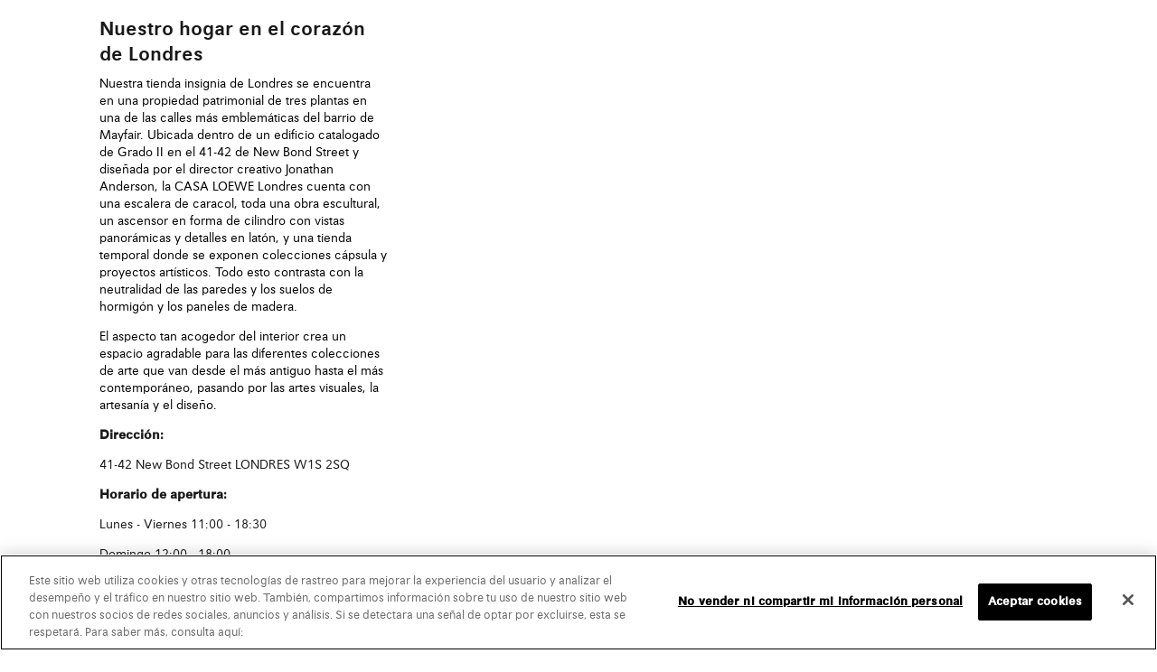

--- FILE ---
content_type: text/html;charset=UTF-8
request_url: https://www.loewe.com/int/es/stores-ourcasas/casa-loewe-london.html
body_size: 58156
content:



<!doctype html>







<!--[if lt IE 7]> <html class="ie6 oldie" lang="es"> <![endif]-->
<!--[if IE 7]> <html class="ie7 oldie" lang="es"> <![endif]-->
<!--[if IE 8]> <html class="ie8 oldie" lang="es"> <![endif]-->
<!--[if gt IE 8]><!-->
<html lang="es" class="redesign"> <!--<![endif]-->

	 

	


<head>
    <link href="/on/demandware.static/Sites-LOE_INT-Site/-/default/dw858d9378/images/loewe-anagrama-web.png" rel="shortcut icon" />
    
    


















































































































































































    

    
<link href="/on/demandware.static/Sites-LOE_INT-Site/-/default/dw858d9378/images/loewe-anagrama-web.png" rel="shortcut icon" />






























































































































































































    





<meta charset=UTF-8>

<meta name="viewport" content="width=device-width, initial-scale=1.0, viewport-fit=cover" />

<link rel="preload" href="/on/demandware.static/Sites-LOE_INT-Site/-/default/dw9d03e7d9/images/logos/brand-logo-loewe-logo.svg" as="image" media="(min-width: 320px)" >

<link rel="preload" href="/on/demandware.static/Sites-LOE_INT-Site/-/default/dw79c1f02a/images/icons/icons.svg" as="image" >















<!--[if IE]<meta http-equiv="x-ua-compatible" content="ie=edge,chrome=1"><![endif]-->
<meta name="format-detection" content="telephone=no">

<meta name="title" content="Casa LOEWE London &middot; LOEWE Stores"/>
<meta name="description" content=""/>
<meta name="keywords" content=""/>

<link rel="stylesheet" href="/on/demandware.static/Sites-LOE_INT-Site/-/es_MX/v1769470925571/css/fonts.css" />
<link rel="stylesheet" href="/on/demandware.static/Sites-LOE_INT-Site/-/es_MX/v1769470925571/css/main.css" />
<link rel="stylesheet" href="/on/demandware.static/Sites-LOE_INT-Site/-/es_MX/v1769470925571/css/tokens.css" />

<link rel="stylesheet" href="/on/demandware.static/Sites-LOE_INT-Site/-/es_MX/v1769470925571/css/scrollbar.css" />



<link rel="stylesheet" href="/on/demandware.static/Sites-LOE_INT-Site/-/es_MX/v1769470925571/css/fontawesome/all.min.css" />
<link rel="stylesheet" href="/on/demandware.static/Sites-LOE_INT-Site/-/es_MX/v1769470925571/css/experience/loginbenefits.css">

<script type="text/javascript">//<!--
/* <![CDATA[ (head-active_data.js) */
var dw = (window.dw || {});
dw.ac = {
    _analytics: null,
    _events: [],
    _category: "",
    _searchData: "",
    _anact: "",
    _anact_nohit_tag: "",
    _analytics_enabled: "true",
    _timeZone: "Europe/Madrid",
    _capture: function(configs) {
        if (Object.prototype.toString.call(configs) === "[object Array]") {
            configs.forEach(captureObject);
            return;
        }
        dw.ac._events.push(configs);
    },
	capture: function() { 
		dw.ac._capture(arguments);
		// send to CQ as well:
		if (window.CQuotient) {
			window.CQuotient.trackEventsFromAC(arguments);
		}
	},
    EV_PRD_SEARCHHIT: "searchhit",
    EV_PRD_DETAIL: "detail",
    EV_PRD_RECOMMENDATION: "recommendation",
    EV_PRD_SETPRODUCT: "setproduct",
    applyContext: function(context) {
        if (typeof context === "object" && context.hasOwnProperty("category")) {
        	dw.ac._category = context.category;
        }
        if (typeof context === "object" && context.hasOwnProperty("searchData")) {
        	dw.ac._searchData = context.searchData;
        }
    },
    setDWAnalytics: function(analytics) {
        dw.ac._analytics = analytics;
    },
    eventsIsEmpty: function() {
        return 0 == dw.ac._events.length;
    }
};
/* ]]> */
// -->
</script>
<script type="text/javascript">//<!--
/* <![CDATA[ (head-cquotient.js) */
var CQuotient = window.CQuotient = {};
CQuotient.clientId = 'bbpc-LOE_INT';
CQuotient.realm = 'BBPC';
CQuotient.siteId = 'LOE_INT';
CQuotient.instanceType = 'prd';
CQuotient.locale = 'es_MX';
CQuotient.fbPixelId = '__UNKNOWN__';
CQuotient.activities = [];
CQuotient.cqcid='';
CQuotient.cquid='';
CQuotient.cqeid='';
CQuotient.cqlid='';
CQuotient.apiHost='api.cquotient.com';
/* Turn this on to test against Staging Einstein */
/* CQuotient.useTest= true; */
CQuotient.useTest = ('true' === 'false');
CQuotient.initFromCookies = function () {
	var ca = document.cookie.split(';');
	for(var i=0;i < ca.length;i++) {
	  var c = ca[i];
	  while (c.charAt(0)==' ') c = c.substring(1,c.length);
	  if (c.indexOf('cqcid=') == 0) {
		CQuotient.cqcid=c.substring('cqcid='.length,c.length);
	  } else if (c.indexOf('cquid=') == 0) {
		  var value = c.substring('cquid='.length,c.length);
		  if (value) {
		  	var split_value = value.split("|", 3);
		  	if (split_value.length > 0) {
			  CQuotient.cquid=split_value[0];
		  	}
		  	if (split_value.length > 1) {
			  CQuotient.cqeid=split_value[1];
		  	}
		  	if (split_value.length > 2) {
			  CQuotient.cqlid=split_value[2];
		  	}
		  }
	  }
	}
}
CQuotient.getCQCookieId = function () {
	if(window.CQuotient.cqcid == '')
		window.CQuotient.initFromCookies();
	return window.CQuotient.cqcid;
};
CQuotient.getCQUserId = function () {
	if(window.CQuotient.cquid == '')
		window.CQuotient.initFromCookies();
	return window.CQuotient.cquid;
};
CQuotient.getCQHashedEmail = function () {
	if(window.CQuotient.cqeid == '')
		window.CQuotient.initFromCookies();
	return window.CQuotient.cqeid;
};
CQuotient.getCQHashedLogin = function () {
	if(window.CQuotient.cqlid == '')
		window.CQuotient.initFromCookies();
	return window.CQuotient.cqlid;
};
CQuotient.trackEventsFromAC = function (/* Object or Array */ events) {
try {
	if (Object.prototype.toString.call(events) === "[object Array]") {
		events.forEach(_trackASingleCQEvent);
	} else {
		CQuotient._trackASingleCQEvent(events);
	}
} catch(err) {}
};
CQuotient._trackASingleCQEvent = function ( /* Object */ event) {
	if (event && event.id) {
		if (event.type === dw.ac.EV_PRD_DETAIL) {
			CQuotient.trackViewProduct( {id:'', alt_id: event.id, type: 'raw_sku'} );
		} // not handling the other dw.ac.* events currently
	}
};
CQuotient.trackViewProduct = function(/* Object */ cqParamData){
	var cq_params = {};
	cq_params.cookieId = CQuotient.getCQCookieId();
	cq_params.userId = CQuotient.getCQUserId();
	cq_params.emailId = CQuotient.getCQHashedEmail();
	cq_params.loginId = CQuotient.getCQHashedLogin();
	cq_params.product = cqParamData.product;
	cq_params.realm = cqParamData.realm;
	cq_params.siteId = cqParamData.siteId;
	cq_params.instanceType = cqParamData.instanceType;
	cq_params.locale = CQuotient.locale;
	
	if(CQuotient.sendActivity) {
		CQuotient.sendActivity(CQuotient.clientId, 'viewProduct', cq_params);
	} else {
		CQuotient.activities.push({activityType: 'viewProduct', parameters: cq_params});
	}
};
/* ]]> */
// -->
</script>
<!-- Demandware Apple Pay -->

<style type="text/css">ISAPPLEPAY{display:inline}.dw-apple-pay-button,.dw-apple-pay-button:hover,.dw-apple-pay-button:active{background-color:black;background-image:-webkit-named-image(apple-pay-logo-white);background-position:50% 50%;background-repeat:no-repeat;background-size:75% 60%;border-radius:5px;border:1px solid black;box-sizing:border-box;margin:5px auto;min-height:30px;min-width:100px;padding:0}
.dw-apple-pay-button:after{content:'Apple Pay';visibility:hidden}.dw-apple-pay-button.dw-apple-pay-logo-white{background-color:white;border-color:white;background-image:-webkit-named-image(apple-pay-logo-black);color:black}.dw-apple-pay-button.dw-apple-pay-logo-white.dw-apple-pay-border{border-color:black}</style>

<script src="/on/demandware.static/Sites-LOE_INT-Site/-/es_MX/v1769470925571/lib/jquery/jquery-3.3.1.min.js"></script>


<meta name="google-site-verification" content="RhdIYmqtIHTyPkuwaxGs9Q2_oIhu7mVjVAZrZ7cyy3k" />



<meta name="google-site-verification" content="XWWTvqpTK8mFu1gqOo4unVtqBbu6KR9h4B8yCYQiLAU" />



<meta name="baidu-site-verification" content="apAJisLpl3" />



<script>
    (function() {
        var host = window.location.host;
        if (host.indexOf('dev') !== -1 || host.indexOf('sdbx') !== -1) {
            var script = document.createElement('script');
            script.src = "https://cdn.evgnet.com/beacon/partnercapgeminispain/testid/scripts/evergage.min.js";
            document.head.appendChild(script);
        }
    })();
</script>







<meta property="og:site_name" content="LOEWE"/>






<meta property="og:title" content="Casa LOEWE London &middot; LOEWE Stores"/>

<meta property="og:type" content="website"/>


<meta property="og:description" content=" "/>




<meta property="og:url" content="https://www.loewe.com/on/demandware.store/Sites-LOE_INT-Site/es_MX/Page-Show"/>





<meta name="naver-site-verification" content="435449826f587a38d561a98b639b9ebf7198ffe8"/>



<title>Casa LOEWE London &middot; LOEWE Stores</title>





<meta property="fb:app_id" content="184360374941311"/>


<meta property="twitter:card" content="summary">
<meta property="twitter:site" content="@LoeweOfficial">
<meta property="twitter:title" content="Casa LOEWE London &middot; LOEWE Stores" >
<meta property="twitter:description" content="">


<meta property="og:image" content="https://www.loewe.com/on/demandware.static/Sites-LOE_INT-Site/-/default/dw79ea759a/images/loewe_anagram.jpg"/>
<meta property="og:image:width" content="600"/>
<meta property="og:image:height" content="600"/>
<meta property="og:image:type" content="image/jpeg"/>





<script async="async" defer="defer">
const _dt = (function() {
const scriptSrc = 'https://js-cdn.dynatrace.com/jstag/16827775e4e/bf83335akq/deefc1f3913f5fc2_complete.js';
const loadScript$ = new Promise((resolve, reject) => {
if (!scriptSrc) {
return reject();
}
const script = document.createElement('script');
script.type = 'text/javascript';
script.async = true;
script.onload = function(){
resolve(dtrum);
};
script.onerror = function() {
reject();
}
script.src = scriptSrc;
document.getElementsByTagName('head')[0].appendChild(script);
})
const whenLoaded = () => loadScript$;
return {
whenLoaded
};
})()
</script>







<script>
window.dataLayer = window.dataLayer || [];
// Google Tag Manager
// Make sure to add the gtm_SiteID to the site preferences
(function(w,d,s,l,i){w[l]=w[l]||[];w[l].push({'gtm.start': new Date().getTime(),event:'gtm.js'});var f=d.getElementsByTagName(s)[0],j=d.createElement(s),dl=l!='dataLayer'?'&l='+l:'';j.async=true;j.src='https://www.googletagmanager.com/gtm.js?id='+i+dl;f.parentNode.insertBefore(j,f);})(window,document,'script','dataLayer', 'GTM-54SV6VSM');
//End Google Tag Manager
</script>



<script>
function getCookie(key) {
const cookies = document.cookie.split(';');
for (let i = 0; i < cookies.length; i++) {
let tokens = cookies[i].split('=');
if (tokens[0].trim() === key) {
return tokens[1];
}
}
return '';
}
function updateGtmPageLoad(data) {
var gtmPageLoadCookie = getCookie('gtmPageLoad');
gtmPageLoadCookie = window.atob(gtmPageLoadCookie);
gtmPageLoadCookie = JSON.parse(gtmPageLoadCookie);
for (const attr in gtmPageLoadCookie) {
var key = attr.replace(/([A-Z])/g, '_$1').toLowerCase();
if (Object.hasOwn(data, key) || (key === 'email_hashed' && Object.hasOwn(data, 'hashed_email'))) {
data[key === 'email_hashed'? 'hashed_email': key] = gtmPageLoadCookie[attr];
}
}
}
(function(){
// reset undefined fields
var gtmPageLoad = ([{"event":"page_view","website_country":"CA","website_language":"en_US","login_status":"Not logged","client_status":"Not client","user_id":undefined,"hashed_email":undefined,"page_type":"Editorial","page_top_category":undefined,"page_mid_category":undefined,"page_sub_category":undefined,"platform":"LOE_INT"}]);
if (gtmPageLoad.length > 0) {
updateGtmPageLoad(gtmPageLoad[0]);
gtmPageLoad.forEach(function(element) {
window.dataLayer.push(element);
});
}
// Prevent errors in current implementation
window.gtmdatalayer = gtmPageLoad;
window.GTMData = {};
window.GTMData.plp = {};

window.GTMData.pdp = {};
}());
</script>





























































































































































































<div id="livechat-gtm"></div>


<!-- Optanon Consent Notice start -->




    
    
    <script src='https://cdn.cookielaw.org/scripttemplates/otSDKStub.js' data-domain-script='e6cdf52d-94e8-41e2-8d07-88f33b8b0d3e'
    data-document-language="true" type="text/javascript" charset='UTF-8'>
        function OptanonWrapper() {}
    </script>

<script type="application/ld+json">
{"@context":"https://schema.org/","@type":"WebSite","name":"Loewe","alternateName":"Loewe International","url":"https://www.loewe.com/int/es/home"}
</script>
<script type="application/ld+json">
{"@context":"http://schema.org","@type":"Corporation","url":"https://www.loewe.com/int/es/home","name":"Loewe","alternateName":"Loewe International","logo":"/on/demandware.static/Sites-LOE_INT-Site/-/default/dw9d03e7d9/images/logos/brand-logo-loewe-logo.svg","sameAs":["https://www.facebook.com/LOEWE/ ","https://twitter.com/LoeweOfficial","https://www.linkedin.com/company/loewe/","https://www.youtube.com/user/Loewe1846/","https://www.pinterest.es/LoeweOfficial/","https://en.wikipedia.org/wiki/Loewe_(fashion_brand)","https://www.loewe.com/","https://www.instagram.com/loewe/"]}
</script>






<script type="application/ld+json">
{"@context":"https://schema.org/","@type":"WebSite","name":"LOEWE","url":"https://www.loewe.com/","potentialAction":{"@type":"SearchAction","target":"https://www.loewe.com/int/es/search?q={search_term_string}","query-input":"required name=search_term_string"}}
</script>




















<link rel="preconnect" href="//cdn-eu.dynamicyield.com">
<link rel="preconnect" href="//st.dynamicyield.com">
<link rel="preconnect" href="//rcom.dynamicyield.com">
<link rel="dns-prefetch" href="//cdn-eu.dynamicyield.com">
<link rel="dns-prefetch" href="//st.dynamicyield.com">
<link rel="dns-prefetch" href="//rcom.dynamicyield.com">
<script type="text/javascript">
// <![CDATA[
window.DY = window.DY || {};
DY.recommendationContext = {
type: "HOMEPAGE",
lng: "es_CA"
};
if(DY.recommendationContext.type != "OTHER" && DY.recommendationContext.type != "HOMEPAGE") {
var data = "";
DY.recommendationContext.data = data.split(',');
}
// ]]>
</script>
<script   type="text/javascript"src="//cdn-eu.dynamicyield.com/api/9878617/api_dynamic.js" id="DY_api_dynamic" class="optanon-category-C0003"></script>
<script   type="text/javascript"src="//cdn-eu.dynamicyield.com/api/9878617/api_static.js" id="DY_api_static" class="optanon-category-C0003"></script>
<script type="text/javascript">
DY.userActiveConsent = { accepted: false };
window.DYO = window.DYO || {};
if (false && null) {
DY.userActiveConsent = { accepted: true };
DYO.ActiveConsent.updateConsentAcceptedStatus(true);
try {
window.localStorage.setItem("userActiveConsent", true);
}
catch(e) {
console.error("we couldn t save the value of the consent");
}
}
if (false && true) {
DY.userActiveConsent = { accepted: false };
DYO.ActiveConsent.updateConsentAcceptedStatus(false);
try {
window.localStorage.setItem("userActiveConsent", false);
}
catch(e) {
console.error("we couldn t save the value of the consent");
}
}
</script>







    



    
    
        <link rel="stylesheet" href="/on/demandware.static/Sites-LOE_INT-Site/-/es_MX/v1769470925571/css/experience/newswrapper.css" />
    
        <link rel="stylesheet" href="/on/demandware.static/Sites-LOE_INT-Site/-/es_MX/v1769470925571/css/experience/herovideo.css" />
    
        <link rel="stylesheet" href="/on/demandware.static/Sites-LOE_INT-Site/-/es_MX/v1769470925571/css/experience/simpletext.css" />
    
        <link rel="stylesheet" href="/on/demandware.static/Sites-LOE_INT-Site/-/es_MX/v1769470925571/css/experience/distributorwrapper.css" />
    
        <link rel="stylesheet" href="/on/demandware.static/Sites-LOE_INT-Site/-/es_MX/v1769470925571/css/experience/distributoritem.css" />
    
        <link rel="stylesheet" href="/on/demandware.static/Sites-LOE_INT-Site/-/es_MX/v1769470925571/css/experience/heroimage.css" />
    

    
        <script defer type="text/javascript" src="/on/demandware.static/Sites-LOE_INT-Site/-/es_MX/v1769470925571/js/newswrapper.js"></script>
    
        <script defer type="text/javascript" src="/on/demandware.static/Sites-LOE_INT-Site/-/es_MX/v1769470925571/js/herovideo.js"></script>
    
        <script defer type="text/javascript" src="/on/demandware.static/Sites-LOE_INT-Site/-/es_MX/v1769470925571/js/distributorwrapper.js"></script>
    
        <script defer type="text/javascript" src="/on/demandware.static/Sites-LOE_INT-Site/-/es_MX/v1769470925571/js/loginhelper.js"></script>
    

    
    
        <link rel="canonical" href="https://www.loewe.com/int/es/stores-ourcasas/casa-loewe-london.html" />
    
    
    
    
    
        <link rel="alternate" hreflang="en-gb" href="https://www.loewe.com/eur/en/stores-ourcasas/casa-loewe-london.html" />
    
        <link rel="alternate" hreflang="es-es" href="https://www.loewe.com/eur/es/stores-ourcasas/casa-loewe-london.html" />
    
        <link rel="alternate" hreflang="it-it" href="https://www.loewe.com/eur/it/negozi-caseloewe/casa-loewe-london.html" />
    
        <link rel="alternate" hreflang="de-de" href="https://www.loewe.com/eur/de/stores-unserecasas/casa-loewe-london.html" />
    
        <link rel="alternate" hreflang="fr" href="https://www.loewe.com/eur/fr/stores-ourcasas/casa-loewe-london.html" />
    
        <link rel="alternate" hreflang="en" href="https://www.loewe.com/int/en/stores-ourcasas/casa-loewe-london.html" />
    
        <link rel="alternate" hreflang="es" href="https://www.loewe.com/int/es/stores-ourcasas/casa-loewe-london.html" />
    
        <link rel="alternate" hreflang="zh" href="https://www.loewe.com/int/zh_CN/stores-ourcasas/casa-loewe-london.html" />
    
        <link rel="alternate" hreflang="zh-tw" href="https://www.loewe.com/int/zh_TW/stores-ourcasas/casa-loewe-london.html" />
    
        <link rel="alternate" hreflang="fr-ca" href="https://www.loewe.com/int/fr/stores-ourcasas/casa-loewe-london.html" />
    
        <link rel="alternate" hreflang="ko" href="https://www.loewe.com/int/ko/stores-ourcasas/casa-loewe-london.html" />
    
        <link rel="alternate" hreflang="en-us" href="https://www.loewe.com/usa/en/stores-ourcasas/casa-loewe-london.html" />
    
        <link rel="alternate" hreflang="es-us" href="https://www.loewe.com/usa/es/stores-ourcasas/casa-loewe-london.html" />
    
        <link rel="alternate" hreflang="ja" href="https://www.loewe.com/jpn/ja/stores-ourcasas/casa-loewe-london.html" />
    
        <link rel="alternate" hreflang="en-au" href="https://www.loewe.com/apc/en/stores-ourcasas/casa-loewe-london.html" />
    



<script>(window.BOOMR_mq=window.BOOMR_mq||[]).push(["addVar",{"rua.upush":"false","rua.cpush":"true","rua.upre":"false","rua.cpre":"false","rua.uprl":"false","rua.cprl":"false","rua.cprf":"false","rua.trans":"SJ-ca509478-e506-4b86-8dde-c5aed4e428df","rua.cook":"false","rua.ims":"false","rua.ufprl":"false","rua.cfprl":"true","rua.isuxp":"false","rua.texp":"norulematch","rua.ceh":"false","rua.ueh":"false","rua.ieh.st":"0"}]);</script>
                              <script>!function(e){var n="https://s.go-mpulse.net/boomerang/";if("False"=="True")e.BOOMR_config=e.BOOMR_config||{},e.BOOMR_config.PageParams=e.BOOMR_config.PageParams||{},e.BOOMR_config.PageParams.pci=!0,n="https://s2.go-mpulse.net/boomerang/";if(window.BOOMR_API_key="HX88U-A4DSN-PQNXM-6876P-ARSJN",function(){function e(){if(!o){var e=document.createElement("script");e.id="boomr-scr-as",e.src=window.BOOMR.url,e.async=!0,i.parentNode.appendChild(e),o=!0}}function t(e){o=!0;var n,t,a,r,d=document,O=window;if(window.BOOMR.snippetMethod=e?"if":"i",t=function(e,n){var t=d.createElement("script");t.id=n||"boomr-if-as",t.src=window.BOOMR.url,BOOMR_lstart=(new Date).getTime(),e=e||d.body,e.appendChild(t)},!window.addEventListener&&window.attachEvent&&navigator.userAgent.match(/MSIE [67]\./))return window.BOOMR.snippetMethod="s",void t(i.parentNode,"boomr-async");a=document.createElement("IFRAME"),a.src="about:blank",a.title="",a.role="presentation",a.loading="eager",r=(a.frameElement||a).style,r.width=0,r.height=0,r.border=0,r.display="none",i.parentNode.appendChild(a);try{O=a.contentWindow,d=O.document.open()}catch(_){n=document.domain,a.src="javascript:var d=document.open();d.domain='"+n+"';void(0);",O=a.contentWindow,d=O.document.open()}if(n)d._boomrl=function(){this.domain=n,t()},d.write("<bo"+"dy onload='document._boomrl();'>");else if(O._boomrl=function(){t()},O.addEventListener)O.addEventListener("load",O._boomrl,!1);else if(O.attachEvent)O.attachEvent("onload",O._boomrl);d.close()}function a(e){window.BOOMR_onload=e&&e.timeStamp||(new Date).getTime()}if(!window.BOOMR||!window.BOOMR.version&&!window.BOOMR.snippetExecuted){window.BOOMR=window.BOOMR||{},window.BOOMR.snippetStart=(new Date).getTime(),window.BOOMR.snippetExecuted=!0,window.BOOMR.snippetVersion=12,window.BOOMR.url=n+"HX88U-A4DSN-PQNXM-6876P-ARSJN";var i=document.currentScript||document.getElementsByTagName("script")[0],o=!1,r=document.createElement("link");if(r.relList&&"function"==typeof r.relList.supports&&r.relList.supports("preload")&&"as"in r)window.BOOMR.snippetMethod="p",r.href=window.BOOMR.url,r.rel="preload",r.as="script",r.addEventListener("load",e),r.addEventListener("error",function(){t(!0)}),setTimeout(function(){if(!o)t(!0)},3e3),BOOMR_lstart=(new Date).getTime(),i.parentNode.appendChild(r);else t(!1);if(window.addEventListener)window.addEventListener("load",a,!1);else if(window.attachEvent)window.attachEvent("onload",a)}}(),"".length>0)if(e&&"performance"in e&&e.performance&&"function"==typeof e.performance.setResourceTimingBufferSize)e.performance.setResourceTimingBufferSize();!function(){if(BOOMR=e.BOOMR||{},BOOMR.plugins=BOOMR.plugins||{},!BOOMR.plugins.AK){var n="true"=="true"?1:0,t="",a="clpnfhixeeo4w2lyav2a-f-e42402a54-clientnsv4-s.akamaihd.net",i="false"=="true"?2:1,o={"ak.v":"39","ak.cp":"1359417","ak.ai":parseInt("820777",10),"ak.ol":"0","ak.cr":9,"ak.ipv":4,"ak.proto":"h2","ak.rid":"3bab7308","ak.r":44332,"ak.a2":n,"ak.m":"dscx","ak.n":"essl","ak.bpcip":"18.222.210.0","ak.cport":47800,"ak.gh":"23.33.28.203","ak.quicv":"","ak.tlsv":"tls1.3","ak.0rtt":"","ak.0rtt.ed":"","ak.csrc":"-","ak.acc":"","ak.t":"1769473396","ak.ak":"hOBiQwZUYzCg5VSAfCLimQ==kUf4h97qDMF+nfBSq5Juoe601pt8SvziKQ5inyAA2fvXvStlllAxHvJLphFJh1u/u3ecwGTeDZSi77Yv6frKms/2orht8jolSD5F9mP+a+v76UHTPgrJFDnV+uSgpIT+v3gRPuc+WUMqnj5QE9ZGvbE3Q2QGj0fj1qFEt21V7TxlP7r1K69ACKK/CrGuuWHFWKdVSOHdKWU23j7j4dPyxgVtBXY9uqB4liEeq655rCZBVDvf7IBjtHDO29SDnf9AySpwqpveQuSayIUeizKT2dh4/2uc2ipvYhh8NzksefVYne+xYJZVC4McUumGhRulrqgLDZwtJ9vbnT8F8FgS+h8wpzZuCD04NB+vADAcN6jafWu29aUadc1y+a2dkn0y0HuT9lA5HsMEJGnVuW1MBCTevYLvMLgLc9HYvvVMv1w=","ak.pv":"33","ak.dpoabenc":"","ak.tf":i};if(""!==t)o["ak.ruds"]=t;var r={i:!1,av:function(n){var t="http.initiator";if(n&&(!n[t]||"spa_hard"===n[t]))o["ak.feo"]=void 0!==e.aFeoApplied?1:0,BOOMR.addVar(o)},rv:function(){var e=["ak.bpcip","ak.cport","ak.cr","ak.csrc","ak.gh","ak.ipv","ak.m","ak.n","ak.ol","ak.proto","ak.quicv","ak.tlsv","ak.0rtt","ak.0rtt.ed","ak.r","ak.acc","ak.t","ak.tf"];BOOMR.removeVar(e)}};BOOMR.plugins.AK={akVars:o,akDNSPreFetchDomain:a,init:function(){if(!r.i){var e=BOOMR.subscribe;e("before_beacon",r.av,null,null),e("onbeacon",r.rv,null,null),r.i=!0}return this},is_complete:function(){return!0}}}}()}(window);</script></head>


<body id="capds-pt-storefront-decorator"
    data-site="LOE_INT"
    data-lang="es">


    
    

    


<div id="browser-check">
<noscript>
<div class="browser-compatibility-alert">
<i class="fa fa-exclamation-triangle fa-2x pull-left"></i>
<p class="browser-error">La funci&oacute;n Javascript de su navegador est&aacute; desactivada. Por favor, habil&iacute;tela para poder tener acceso de todas las funciones de la p&aacute;gina.</p>
</div>
</noscript>
</div>


    
    










<div class="skiplinks-component" id="js-skiplinks-component"></div>













    






<noscript><iframe src="https://www.googletagmanager.com/ns.html?id=GTM-WQBM3Q8" height="0" width="0" style="display:none;visibility:hidden"></iframe></noscript>


<input type="hidden" id="headerbannerid" name="caes_mx_LOE_INT_headerbanner" value="caes_mx_LOE_INT_headerbanner" />
<input type="hidden" id="pagetemplate" name="pagetemplate" value="pt_storefront" />
<input type="hidden" id="pageNs" name="pageNs" value="storefrontpage" />

	 

	




<header id="rd-header"></header>



<script>
(function() {
if (!window.navigator) window.navigator = {};
//if getuserMedia is called -> If the user requests native camera
window.navigator.getUserMedia = function() {
webkit.messageHandlers.callbackHandler.postMessage(arguments);
}
})();
</script>
<div id="capds-search-overlay-container"
class="capds-search-overlay redesign  ">
<div class="capds-panel__top" style="display:none;">
<a href="#" class="js-panel-close capds-panel__close"
aria-label="Cerrar">





















































































































































































<svg class="capds-icon--xxxs float-right capds-search-close capds-icon-close" >
<use xlink:href="/on/demandware.static/Sites-LOE_INT-Site/-/default/dw79c1f02a/images/icons/icons.svg#icon-close" />
<title>capds-icon-close</title>
</svg>
</a>
</div>

<div class="capds-search-overlay__header">
<a id="capds-search-overlay-close" class="capds-search-overlay__close" href="#"
aria-label="Cerrar">





















































































































































































<svg class="capds-icon--xxxs float-right capds-search-close capds-icon-close" >
<use xlink:href="/on/demandware.static/Sites-LOE_INT-Site/-/default/dw79c1f02a/images/icons/icons.svg#icon-close" />
<title>capds-icon-close</title>
</svg>
</a>
</div>
<form id="capds-form-search" role="search" novalidate class="capds-form"
data-url="/int/es/search"
aria-label="Buscar productos que coincidan">
<fieldset>
<div class="capds-form__container">
<legend>Buscar</legend>
<div class="capds-form__input--group">
<input type="text" id="capds-form-search-input" class="capds-form__input"
name="capds-form-search-input" placeholder="Buscar"
data-placeholder="Buscar" value="" autocomplete="off" autocorrect="off"
autocapitalize="off" spellcheck="false" data-submitted="false"
aria-label="Introducir palabra clave" />
<button type="submit" id="capds-form-search-submit" class="capds-btn disabled"
name="capds-form-search-submit" data-toggle-message="global.submit"
aria-label="Enviar">
OK
</button>
</div>
</div>
</fieldset>
</form>
<div id="capds-search-overlay-error">
</div>
<div id="capds-search-suggestions"></div>

</div>



    <article id="maincontent" role="main">
        <div class="capds-wrapper-body">
            

<div id="casa-loewe-london">
<div class="experience-region experience-primary"><div class="experience-component experience-layouts-1region"><div class="js-anchor-elements" data-anchor="">
    <div class="experience-region experience-region1"><div class="experience-component experience-layouts-newswrapper">



















































































































































































<div id="" class="news-wrapper capds-js-promotion js-anchor-elements" data-name="News wrapper" data-isproductlist="false"
data-id="news_wrapper" data-campaign-id="LP_CasaLoeweLondon_NewsWrapper_Intro+Video_Jan2021" data-anchor="">


<div class="news-wrapper-align__top news-wrapper-align__right news-wrapper-strings__more">
<div class="news-items-wrapper"><div class="news-wrapper-item capds-js-promotion" data-name="News wrapper Item">





















































































































































































<div class="freecasternewversion herovideo capds-responsive-video-container-hero" data-video-mobile='1276707' data-video-desktop='1276707' data-enviroment-url='https://player.freecaster.com/freecaster/stable/fcplayer.js' data-muted='true' data-stretching='fill' data-loop='true' data-control='true' data-autoplay='true' data-videolink='null' data-expand='no' data-width='container'>



</div>

</div><div class="news-wrapper-item capds-js-promotion" data-name="News wrapper Item">



<div id="" class="row no-gutters capds-simpletext capds-simpletext__left capds-js-simpletext capds-js-promotion js-anchor-elements"
data-name="Simple Text" data-id="simple_text" data-campaign-id="LP_CasaLoeweLondon_NewsText_Intro_Jan2021" data-anchor="">

<div class="row no-gutters capds-simpletext__container text-left">

<div class="capds-h1">
Nuestro hogar en el coraz&oacute;n de Londres
</div>

<div class="capds-simpletext__text">
<p><span style="color: rgb(0, 0, 0);"> Nuestra tienda insignia de Londres se encuentra en una propiedad patrimonial de tres plantas en una de las calles más emblemáticas del barrio de Mayfair. Ubicada dentro de un edificio catalogado de Grado II en el 41-42 de New Bond Street y diseñada por el director creativo Jonathan Anderson, la CASA LOEWE Londres cuenta con una escalera de caracol, toda una obra escultural, un ascensor en forma de cilindro con vistas panorámicas y detalles en latón, y una tienda temporal donde se exponen colecciones cápsula y proyectos artísticos. Todo esto contrasta con la neutralidad de las paredes y los suelos de hormigón y los paneles de madera. </span></p><p><span style="color: rgb(0, 0, 0);">﻿El aspecto tan acogedor del interior crea un espacio agradable para las diferentes colecciones de arte que van desde el más antiguo hasta el más contemporáneo, pasando por las artes visuales, la artesanía y el diseño.</span></p><p><strong>Dirección:</strong></p><p>41-42 New Bond Street LONDRES W1S 2SQ</p><p><strong>Horario de apertura:</strong></p><p>Lunes - Viernes 11:00 - 18:30</p><p>Domingo 12:00 - 18:00</p>
</div>


</div>
</div>
</div></div>
</div>

<div class="capds-newscontent__more-button row no-gutters d-flex justify-content-center">

</div>
</div>
</div><div class="experience-component experience-layouts-distributorwrapper">



















































































































































































<div id="" class="distributor-wrapper capds-js-promotion js-anchor-elements" data-name="Distributor wrapper" data-isproductlist="false" data-id="distributor_wrapper" data-campaign-id="LP_CasaLoeweLondon_DistriWrapper_Fotos1-2" data-anchor="" style="background-color: null">





<div class="distributor-slides-to-show__two capds-distributor__mobile-inline swiper-container js-swiper-distributor ">

<div class="distributor-item-wrapper swiper-wrapper"><div class="distributor-item-element swiper-slide capds-distributor__slide capds-js-promotion" data-name="Distributor wrapper Item">






















































































































































































<div class="capds-distributor-item js-anchor-elements" data-campaign-id='LP_CasaLoeweLondon_DistriItem_Foto1_Jan2021' data-anchor="">





<div class="capds-distributor__image-element" data-campaign-id=LP_CasaLoeweLondon_DistriItem_Foto1_Jan2021/>

<div class="capds-distributor__image-wrapper">





















































































































































































<picture>

<source data-srcset="https://www.loewe.com/dw/image/v2/BBPC_PRD/on/demandware.static/-/Library-Sites-LOW_SharedLibrary/default/dwecccbb6c/01%20Stores/London/0%20-NBS-2-tienda.jpg?sfrm=jpg" media="(min-width: 1024px)" />


<source data-srcset="https://www.loewe.com/dw/image/v2/BBPC_PRD/on/demandware.static/-/Library-Sites-LOW_SharedLibrary/default/dwecccbb6c/01%20Stores/London/0%20-NBS-2-tienda.jpg?sfrm=jpg" media="(min-width: 768px)" />


<source data-srcset="https://www.loewe.com/dw/image/v2/BBPC_PRD/on/demandware.static/-/Library-Sites-LOW_SharedLibrary/default/dwecccbb6c/01%20Stores/London/0%20-NBS-2-tienda.jpg?sw=533&amp;sfrm=jpg" media="(min-width: 375px)" />


<img class="lazyload capds-distributor__image lazyload-unloaded" data-src="https://www.loewe.com/dw/image/v2/BBPC_PRD/on/demandware.static/-/Library-Sites-LOW_SharedLibrary/default/dwecccbb6c/01%20Stores/London/0%20-NBS-2-tienda.jpg?sw=533&amp;sfrm=jpg"  alt="" />

</picture>
</div>


</div>



</div>

</div><div class="distributor-item-element swiper-slide capds-distributor__slide capds-js-promotion" data-name="Distributor wrapper Item">






















































































































































































<div class="capds-distributor-item js-anchor-elements" data-campaign-id='LP_CasaLoeweLondon_DistriItem_Foto2_Jan2021' data-anchor="">





<div class="capds-distributor__image-element" data-campaign-id=LP_CasaLoeweLondon_DistriItem_Foto2_Jan2021/>

<div class="capds-distributor__image-wrapper">





















































































































































































<picture>

<source data-srcset="https://www.loewe.com/dw/image/v2/BBPC_PRD/on/demandware.static/-/Library-Sites-LOW_SharedLibrary/default/dw27af22e8/01%20Stores/London/0-%20NBS-1%20tienda.jpg?sfrm=jpg" media="(min-width: 1024px)" />


<source data-srcset="https://www.loewe.com/dw/image/v2/BBPC_PRD/on/demandware.static/-/Library-Sites-LOW_SharedLibrary/default/dw27af22e8/01%20Stores/London/0-%20NBS-1%20tienda.jpg?sfrm=jpg" media="(min-width: 768px)" />


<source data-srcset="https://www.loewe.com/dw/image/v2/BBPC_PRD/on/demandware.static/-/Library-Sites-LOW_SharedLibrary/default/dw27af22e8/01%20Stores/London/0-%20NBS-1%20tienda.jpg?sw=533&amp;sfrm=jpg" media="(min-width: 375px)" />


<img class="lazyload capds-distributor__image lazyload-unloaded" data-src="https://www.loewe.com/dw/image/v2/BBPC_PRD/on/demandware.static/-/Library-Sites-LOW_SharedLibrary/default/dw27af22e8/01%20Stores/London/0-%20NBS-1%20tienda.jpg?sw=533&amp;sfrm=jpg"  alt="" />

</picture>
</div>


</div>



</div>

</div></div>
</div>
</div>
</div><div class="experience-component experience-layouts-newswrapper">



















































































































































































<div id="" class="news-wrapper capds-js-promotion js-anchor-elements" data-name="News wrapper" data-isproductlist="false"
data-id="news_wrapper" data-campaign-id="LP_CasaLoeweLondon_NewsWrapper_Fotos3-4" data-anchor="">


<div class="news-wrapper-align__top news-wrapper-align__left news-wrapper-strings__three">
<div class="news-items-wrapper"><div class="news-wrapper-item capds-js-promotion" data-name="News wrapper Item">
























































































































































































<div class="capds-newscontent__image capds-js-newsitem js-anchor-elements" data-campaign-id='LP_CasaLoeweLondon_DistriItem_Foto3_Jan2021' data-anchor="">























































































































































































<picture>

<source data-srcset="https://www.loewe.com/dw/image/v2/BBPC_PRD/on/demandware.static/-/Library-Sites-LOW_SharedLibrary/default/dwf73247f0/01%20Stores/London/NBS-3%20tienda.jpg?sfrm=jpg" media="(min-width: 1024px)" />


<source data-srcset="https://www.loewe.com/dw/image/v2/BBPC_PRD/on/demandware.static/-/Library-Sites-LOW_SharedLibrary/default/dwf73247f0/01%20Stores/London/NBS-3%20tienda.jpg?sw=533&amp;sfrm=jpg" media="(min-width: 768px)" />


<source data-srcset="https://www.loewe.com/dw/image/v2/BBPC_PRD/on/demandware.static/-/Library-Sites-LOW_SharedLibrary/default/dwf73247f0/01%20Stores/London/NBS-3%20tienda.jpg?sw=533&amp;sfrm=jpg" media="(min-width: 375px)" />


<img class="lazyload lazyload-unloaded" data-src="https://www.loewe.com/dw/image/v2/BBPC_PRD/on/demandware.static/-/Library-Sites-LOW_SharedLibrary/default/dwf73247f0/01%20Stores/London/NBS-3%20tienda.jpg?sw=533&amp;sfrm=jpg"  alt="" />

</picture>


</div>

<div class="news-text-content-wrapper">
<div class="row no-gutters">
<div class="'col-24 capds-newscontent__info">
<div class="capds-h3">

</div>
<div class="capds-newscontent__text">

</div>
</div>
</div>
<div class="col-24 capds-newscontent__links">







</div>
</div>
</div><div class="news-wrapper-item capds-js-promotion" data-name="News wrapper Item">
























































































































































































<div class="capds-newscontent__image capds-js-newsitem js-anchor-elements" data-campaign-id='LP_CasaLoeweLondon_DistriItem_Foto4_Jan2021' data-anchor="">























































































































































































<picture>

<source data-srcset="https://www.loewe.com/dw/image/v2/BBPC_PRD/on/demandware.static/-/Library-Sites-LOW_SharedLibrary/default/dw8b30c1ec/01%20Stores/London/NBS-4.jpg?sfrm=jpg" media="(min-width: 1024px)" />


<source data-srcset="https://www.loewe.com/dw/image/v2/BBPC_PRD/on/demandware.static/-/Library-Sites-LOW_SharedLibrary/default/dw8b30c1ec/01%20Stores/London/NBS-4.jpg?sfrm=jpg" media="(min-width: 768px)" />


<source data-srcset="https://www.loewe.com/dw/image/v2/BBPC_PRD/on/demandware.static/-/Library-Sites-LOW_SharedLibrary/default/dw8b30c1ec/01%20Stores/London/NBS-4.jpg?sfrm=jpg" media="(min-width: 375px)" />


<img class="lazyload lazyload-unloaded" data-src="https://www.loewe.com/dw/image/v2/BBPC_PRD/on/demandware.static/-/Library-Sites-LOW_SharedLibrary/default/dw8b30c1ec/01%20Stores/London/NBS-4.jpg?sfrm=jpg"  alt="" />

</picture>


</div>

<div class="news-text-content-wrapper">
<div class="row no-gutters">
<div class="'col-24 capds-newscontent__info">
<div class="capds-h3">

</div>
<div class="capds-newscontent__text">

</div>
</div>
</div>
<div class="col-24 capds-newscontent__links">







</div>
</div>
</div></div>
</div>

<div class="capds-newscontent__more-button row no-gutters d-flex justify-content-center">

</div>
</div>
</div><div class="experience-component experience-layouts-newswrapper">



















































































































































































<div id="" class="news-wrapper capds-js-promotion js-anchor-elements" data-name="News wrapper" data-isproductlist="false"
data-id="news_wrapper" data-campaign-id="null" data-anchor="">


<div class="news-wrapper-align__top news-wrapper-align__right news-wrapper-strings__three">
<div class="news-items-wrapper"><div class="news-wrapper-item capds-js-promotion" data-name="News wrapper Item">
























































































































































































<div class="capds-newscontent__image capds-js-newsitem js-anchor-elements" data-campaign-id='LP_CasaLoeweLondon_DistriItem_Foto6_Jan202' data-anchor="">























































































































































































<picture>

<source data-srcset="https://www.loewe.com/dw/image/v2/BBPC_PRD/on/demandware.static/-/Library-Sites-LOW_SharedLibrary/default/dw75d13e55/01%20Stores/London/NBS-6.jpg?sfrm=jpg" media="(min-width: 1024px)" />


<source data-srcset="https://www.loewe.com/dw/image/v2/BBPC_PRD/on/demandware.static/-/Library-Sites-LOW_SharedLibrary/default/dw75d13e55/01%20Stores/London/NBS-6.jpg?sw=533&amp;sfrm=jpg" media="(min-width: 768px)" />


<source data-srcset="https://www.loewe.com/dw/image/v2/BBPC_PRD/on/demandware.static/-/Library-Sites-LOW_SharedLibrary/default/dw75d13e55/01%20Stores/London/NBS-6.jpg?sw=533&amp;sfrm=jpg" media="(min-width: 375px)" />


<img class="lazyload lazyload-unloaded" data-src="https://www.loewe.com/dw/image/v2/BBPC_PRD/on/demandware.static/-/Library-Sites-LOW_SharedLibrary/default/dw75d13e55/01%20Stores/London/NBS-6.jpg?sw=533&amp;sfrm=jpg"  alt="" />

</picture>


</div>

<div class="news-text-content-wrapper">
<div class="row no-gutters">
<div class="'col-24 capds-newscontent__info">
<div class="capds-h3">

</div>
<div class="capds-newscontent__text">

</div>
</div>
</div>
<div class="col-24 capds-newscontent__links">







</div>
</div>
</div><div class="news-wrapper-item capds-js-promotion" data-name="News wrapper Item">
























































































































































































<div class="capds-newscontent__image capds-js-newsitem js-anchor-elements" data-campaign-id='LP_CasaLoeweLondon_DistriItem_Foto5_Jan2021' data-anchor="">























































































































































































<picture>

<source data-srcset="https://www.loewe.com/dw/image/v2/BBPC_PRD/on/demandware.static/-/Library-Sites-LOW_SharedLibrary/default/dw1e9fce7b/01%20Stores/London/NBS-5.jpg?sfrm=jpg" media="(min-width: 1024px)" />


<source data-srcset="https://www.loewe.com/dw/image/v2/BBPC_PRD/on/demandware.static/-/Library-Sites-LOW_SharedLibrary/default/dw1e9fce7b/01%20Stores/London/NBS-5.jpg?sfrm=jpg" media="(min-width: 768px)" />


<source data-srcset="https://www.loewe.com/dw/image/v2/BBPC_PRD/on/demandware.static/-/Library-Sites-LOW_SharedLibrary/default/dw1e9fce7b/01%20Stores/London/NBS-5.jpg?sfrm=jpg" media="(min-width: 375px)" />


<img class="lazyload lazyload-unloaded" data-src="https://www.loewe.com/dw/image/v2/BBPC_PRD/on/demandware.static/-/Library-Sites-LOW_SharedLibrary/default/dw1e9fce7b/01%20Stores/London/NBS-5.jpg?sfrm=jpg"  alt="" />

</picture>


</div>

<div class="news-text-content-wrapper">
<div class="row no-gutters">
<div class="'col-24 capds-newscontent__info">
<div class="capds-h3">

</div>
<div class="capds-newscontent__text">

</div>
</div>
</div>
<div class="col-24 capds-newscontent__links">







</div>
</div>
</div></div>
</div>

<div class="capds-newscontent__more-button row no-gutters d-flex justify-content-center">

</div>
</div>
</div><div class="experience-component experience-layouts-newswrapper">



















































































































































































<div id="" class="news-wrapper capds-js-promotion js-anchor-elements" data-name="News wrapper" data-isproductlist="false"
data-id="news_wrapper" data-campaign-id="LP_CasaLoeweLondon_NewsWrapper_Jan2021" data-anchor="">


<div class="news-wrapper-align__top news-wrapper-align__left news-wrapper-strings__three">
<div class="news-items-wrapper"><div class="news-wrapper-item capds-js-promotion" data-name="News wrapper Item">






















































































































































































<div id="" class="row no-gutters capds-heroimage capds-js-hero capds-js-promotion js-anchor-elements" data-name="Hero Content"
data-id="hero_content" data-campaign-id="LP_CasaLoeweLondon_Hero_StoreConcept_Jan2021" data-anchor="">
<div class="row no-gutters capds-heroimage__image-container  " style="--ratio:null%;">

<div class="col">

<div class="capds-heroimage__image-element ">






















































































































































































<picture>

<source data-srcset="https://www.loewe.com/dw/image/v2/BBPC_PRD/on/demandware.static/-/Library-Sites-LOW_SharedLibrary/default/dwe2c213f1/01%20Stores/London/NBS-7.jpg?sfrm=jpg" media="(min-width: 1024px)" />


<source data-srcset="https://www.loewe.com/dw/image/v2/BBPC_PRD/on/demandware.static/-/Library-Sites-LOW_SharedLibrary/default/dwe2c213f1/01%20Stores/London/NBS-7.jpg?sw=1024&amp;sfrm=jpg" media="(min-width: 768px)" />


<source data-srcset="https://www.loewe.com/dw/image/v2/BBPC_PRD/on/demandware.static/-/Library-Sites-LOW_SharedLibrary/default/dwe2c213f1/01%20Stores/London/NBS-7.jpg?sw=533&amp;sfrm=jpg" media="(min-width: 375px)" />


<img class="lazyload lazyload-unloaded" data-src="https://www.loewe.com/dw/image/v2/BBPC_PRD/on/demandware.static/-/Library-Sites-LOW_SharedLibrary/default/dwe2c213f1/01%20Stores/London/NBS-7.jpg?sw=533&amp;sfrm=jpg"  alt="" />

</picture>

</div>

</div>
</div>
</div>

</div><div class="news-wrapper-item capds-js-promotion" data-name="News wrapper Item">



<div id="" class="row no-gutters capds-simpletext capds-simpletext__left capds-js-simpletext capds-js-promotion js-anchor-elements"
data-name="Simple Text" data-id="simple_text" data-campaign-id="LP_CasaLoeweLondon_SimpleText_StoreConcept_Jan2021" data-anchor="">

<div class="row no-gutters capds-simpletext__container text-left">

<div class="capds-h1">
Concepto de tienda CASA LOEWE
</div>

<div class="capds-simpletext__text">
<p>CASA LOEWE es el concepto fundamental de nuestras tiendas insignia. Denota un lugar de lujo, intimidad y cultura, CASA LOEWE evoca el hogar de un coleccionista, donde nuestros productos se intercalan con piezas de arte, artesanía y diseño de nuestra creciente colección de arte.</p><p>Desde el otoño-invierno de 2016, nuestras presentaciones de temporada se enmarcan en torno a los cambios imaginados en los gustos e intereses del coleccionista y, a su vez, proporcionan un punto de partida para las propias colecciones.</p><p>El concepto CASA LOEWE también enlaza de forma natural con LOEWE FOUNDATION Craft Prize -una celebración de la artesanía contemporánea- y con la serie de exposiciones Chance Encounters en la tienda LOEWE de Miami.</p>
</div>


</div>
</div>
</div></div>
</div>

<div class="capds-newscontent__more-button row no-gutters d-flex justify-content-center">

</div>
</div>
</div><div class="experience-component experience-layouts-distributorwrapper">



















































































































































































<div id="" class="distributor-wrapper capds-js-promotion js-anchor-elements" data-name="Distributor wrapper" data-isproductlist="false" data-id="distributor_wrapper" data-campaign-id="LP_CasaLoeweLondon_DistriWrapper_ArtCollection_Jan2021" data-anchor="" style="background-color: null">





<div class="distributor-slides-to-show__three capds-distributor__mobile-inline swiper-container js-swiper-distributor ">

<div class="distributor-item-wrapper swiper-wrapper"><div class="distributor-item-element swiper-slide capds-distributor__slide capds-js-promotion" data-name="Distributor wrapper Item">



<div id="" class="row no-gutters capds-simpletext capds-simpletext__left capds-js-simpletext capds-js-promotion js-anchor-elements"
data-name="Simple Text" data-id="simple_text" data-campaign-id="LP_CasaLoeweLondon_SimpleText_ArtCollection_Jan2021" data-anchor="">

<div class="row no-gutters capds-simpletext__container text-left">

<div class="capds-h1">
Colecci&oacute;n de arte
</div>

<div class="capds-simpletext__text">
<p>En CASA LOEWE es fundamental la exhibición de obras de la Colección LOEWE -una antología creciente de arte, artesanía y diseño construida sobre los principios de excelencia, innovación y trabajo artesanal. Desde la pintura y la escultura hasta el mobiliario y los objetos artesanales, la colección refleja una relación fluida entre las formas de arte que se pueden encontrar en el ámbito doméstico, un espacio donde la moda, el arte y el diseño conviven de forma natural.</p><p>La tienda de Londres cuenta con obras de una selección de artistas de renombre internacional, incluyendo tres esculturas de roble de Ernst Gamperl (ganador del LOEWE FOUNDATION Craft Prize en 2017) junto a 15 fotografías de Alair Gomes, la 'Vulcano Table' de Anthea Hamilton, colaboradora de LOEWE desde hace tiempo, la escultura 'Idol 4' de William Turnbull de 1956 y 'Mum and Dad' de Grayson Perry. Cada pieza está cuidadosamente colocada para añadir una sensación de descubrimiento a medida que la gente se mueve por el espacio.</p><p>Con el tiempo, las piezas van rotando, creando una serie de instalaciones y dinámicas creativas en la tienda que cambian constantemente, reflejando a la vez su contexto geográfico inmediato y sus orígenes y vínculos culturales con el resto del mundo.</p>
</div>


</div>
</div>
</div><div class="distributor-item-element swiper-slide capds-distributor__slide capds-js-promotion" data-name="Distributor wrapper Item">






















































































































































































<div id="" class="row no-gutters capds-heroimage capds-js-hero capds-js-promotion js-anchor-elements" data-name="Hero Content"
data-id="hero_content" data-campaign-id="LP_CasaLoeweLondon_DistriItem_ArtCollection1_Jan2021" data-anchor="">
<div class="row no-gutters capds-heroimage__image-container  " style="--ratio:null%;">

<div class="col">

<div class="capds-heroimage__image-element ">






















































































































































































<picture>

<source data-srcset="https://www.loewe.com/dw/image/v2/BBPC_PRD/on/demandware.static/-/Library-Sites-LOW_SharedLibrary/default/dwc9ddda9a/01%20Stores/London/piece-hamilton.jpg?sfrm=jpg" media="(min-width: 1024px)" />


<source data-srcset="https://www.loewe.com/dw/image/v2/BBPC_PRD/on/demandware.static/-/Library-Sites-LOW_SharedLibrary/default/dwc9ddda9a/01%20Stores/London/piece-hamilton.jpg?sfrm=jpg" media="(min-width: 768px)" />


<source data-srcset="https://www.loewe.com/dw/image/v2/BBPC_PRD/on/demandware.static/-/Library-Sites-LOW_SharedLibrary/default/dwc9ddda9a/01%20Stores/London/piece-hamilton.jpg?sfrm=jpg" media="(min-width: 375px)" />


<img class="lazyload lazyload-unloaded" data-src="https://www.loewe.com/dw/image/v2/BBPC_PRD/on/demandware.static/-/Library-Sites-LOW_SharedLibrary/default/dwc9ddda9a/01%20Stores/London/piece-hamilton.jpg?sfrm=jpg"  alt="" />

</picture>

</div>

</div>
</div>
</div>

</div><div class="distributor-item-element swiper-slide capds-distributor__slide capds-js-promotion" data-name="Distributor wrapper Item">






















































































































































































<div id="" class="row no-gutters capds-heroimage capds-js-hero capds-js-promotion js-anchor-elements" data-name="Hero Content"
data-id="hero_content" data-campaign-id="LP_CasaLoeweLondon_DistriItem_ArtCollection2_Jan2021" data-anchor="">
<div class="row no-gutters capds-heroimage__image-container  " style="--ratio:null%;">

<div class="col">

<div class="capds-heroimage__image-element ">






















































































































































































<picture>

<source data-srcset="https://www.loewe.com/dw/image/v2/BBPC_PRD/on/demandware.static/-/Library-Sites-LOW_SharedLibrary/default/dw32249b74/01%20Stores/London/piece-lamp.jpg?sfrm=jpg" media="(min-width: 1024px)" />


<source data-srcset="https://www.loewe.com/dw/image/v2/BBPC_PRD/on/demandware.static/-/Library-Sites-LOW_SharedLibrary/default/dw32249b74/01%20Stores/London/piece-lamp.jpg?sfrm=jpg" media="(min-width: 768px)" />


<source data-srcset="https://www.loewe.com/dw/image/v2/BBPC_PRD/on/demandware.static/-/Library-Sites-LOW_SharedLibrary/default/dw32249b74/01%20Stores/London/piece-lamp.jpg?sfrm=jpg" media="(min-width: 375px)" />


<img class="lazyload lazyload-unloaded" data-src="https://www.loewe.com/dw/image/v2/BBPC_PRD/on/demandware.static/-/Library-Sites-LOW_SharedLibrary/default/dw32249b74/01%20Stores/London/piece-lamp.jpg?sfrm=jpg"  alt="" />

</picture>

</div>

</div>
</div>
</div>

</div></div>
</div>
</div>
</div><div class="experience-component experience-layouts-distributorwrapper">



















































































































































































<div id="" class="distributor-wrapper capds-js-promotion js-anchor-elements" data-name="Distributor wrapper" data-isproductlist="false" data-id="distributor_wrapper" data-campaign-id="LP_CasaLoeweLondon_DistriWrapper_ArtCollection2_Jan2021" data-anchor="" style="background-color: null">





<div class="distributor-slides-to-show__three capds-distributor__mobile-inline swiper-container js-swiper-distributor ">

<div class="distributor-item-wrapper swiper-wrapper"><div class="distributor-item-element swiper-slide capds-distributor__slide capds-js-promotion" data-name="Distributor wrapper Item">






















































































































































































<div class="capds-distributor-item js-anchor-elements" data-campaign-id='LP_CasaLoeweLondon_DistriItem_ArtCollection3_Jan2021' data-anchor="">





<div class="capds-distributor__image-element" data-campaign-id=LP_CasaLoeweLondon_DistriItem_ArtCollection3_Jan2021/>

<div class="capds-distributor__image-wrapper">





















































































































































































<picture>

<source data-srcset="https://www.loewe.com/dw/image/v2/BBPC_PRD/on/demandware.static/-/Library-Sites-LOW_SharedLibrary/default/dw177adca4/01%20Stores/London/Piece-3.jpg?sfrm=jpg" media="(min-width: 1024px)" />


<source data-srcset="https://www.loewe.com/dw/image/v2/BBPC_PRD/on/demandware.static/-/Library-Sites-LOW_SharedLibrary/default/dw177adca4/01%20Stores/London/Piece-3.jpg?sfrm=jpg" media="(min-width: 768px)" />


<source data-srcset="https://www.loewe.com/dw/image/v2/BBPC_PRD/on/demandware.static/-/Library-Sites-LOW_SharedLibrary/default/dw177adca4/01%20Stores/London/Piece-3.jpg?sfrm=jpg" media="(min-width: 375px)" />


<img class="lazyload capds-distributor__image lazyload-unloaded" data-src="https://www.loewe.com/dw/image/v2/BBPC_PRD/on/demandware.static/-/Library-Sites-LOW_SharedLibrary/default/dw177adca4/01%20Stores/London/Piece-3.jpg?sfrm=jpg"  alt="" />

</picture>
</div>


</div>



</div>

</div><div class="distributor-item-element swiper-slide capds-distributor__slide capds-js-promotion" data-name="Distributor wrapper Item">






















































































































































































<div class="capds-distributor-item js-anchor-elements" data-campaign-id='LP_CasaLoeweLondon_DistriItem_ArtCollection4_Jan2021' data-anchor="">





<div class="capds-distributor__image-element" data-campaign-id=LP_CasaLoeweLondon_DistriItem_ArtCollection4_Jan2021/>

<div class="capds-distributor__image-wrapper">





















































































































































































<picture>

<source data-srcset="https://www.loewe.com/dw/image/v2/BBPC_PRD/on/demandware.static/-/Library-Sites-LOW_SharedLibrary/default/dw51a7fe5f/01%20Stores/London/piece-4.jpg?sfrm=jpg" media="(min-width: 1024px)" />


<source data-srcset="https://www.loewe.com/dw/image/v2/BBPC_PRD/on/demandware.static/-/Library-Sites-LOW_SharedLibrary/default/dw51a7fe5f/01%20Stores/London/piece-4.jpg?sfrm=jpg" media="(min-width: 768px)" />


<source data-srcset="https://www.loewe.com/dw/image/v2/BBPC_PRD/on/demandware.static/-/Library-Sites-LOW_SharedLibrary/default/dw51a7fe5f/01%20Stores/London/piece-4.jpg?sfrm=jpg" media="(min-width: 375px)" />


<img class="lazyload capds-distributor__image lazyload-unloaded" data-src="https://www.loewe.com/dw/image/v2/BBPC_PRD/on/demandware.static/-/Library-Sites-LOW_SharedLibrary/default/dw51a7fe5f/01%20Stores/London/piece-4.jpg?sfrm=jpg"  alt="" />

</picture>
</div>


</div>



</div>

</div><div class="distributor-item-element swiper-slide capds-distributor__slide capds-js-promotion" data-name="Distributor wrapper Item">






















































































































































































<div class="capds-distributor-item js-anchor-elements" data-campaign-id='LP_CasaLoeweLondon_DistriItem_ArtCollection5_Jan2021' data-anchor="">





<div class="capds-distributor__image-element" data-campaign-id=LP_CasaLoeweLondon_DistriItem_ArtCollection5_Jan2021/>

<div class="capds-distributor__image-wrapper">





















































































































































































<picture>

<source data-srcset="https://www.loewe.com/dw/image/v2/BBPC_PRD/on/demandware.static/-/Library-Sites-LOW_SharedLibrary/default/dwc382fa75/01%20Stores/London/piece-vasels.jpg?sfrm=jpg" media="(min-width: 1024px)" />


<source data-srcset="https://www.loewe.com/dw/image/v2/BBPC_PRD/on/demandware.static/-/Library-Sites-LOW_SharedLibrary/default/dwc382fa75/01%20Stores/London/piece-vasels.jpg?sfrm=jpg" media="(min-width: 768px)" />


<source data-srcset="https://www.loewe.com/dw/image/v2/BBPC_PRD/on/demandware.static/-/Library-Sites-LOW_SharedLibrary/default/dwc382fa75/01%20Stores/London/piece-vasels.jpg?sfrm=jpg" media="(min-width: 375px)" />


<img class="lazyload capds-distributor__image lazyload-unloaded" data-src="https://www.loewe.com/dw/image/v2/BBPC_PRD/on/demandware.static/-/Library-Sites-LOW_SharedLibrary/default/dwc382fa75/01%20Stores/London/piece-vasels.jpg?sfrm=jpg"  alt="" />

</picture>
</div>


</div>



</div>

</div></div>
</div>
</div>
</div></div>
</div></div></div>
</div>

        </div>
    </article>
    
    <div class="capds-dim-layer js-dim-layer"></div>
    <div id="capds-js-modal"></div>

    





























































































































































































<footer id="footer" class="capds-footer capds-footer-redesign capds-sa-d-none">

<div class="capds-footer--breadcrumb">
<div class="capds-footer--wrapper">




</div>
</div>
<div class="capds-footer--main d-md-block">
<div class="capds-footer--top">
<div class="capds-footer--wrapper">
<div class="row justify-content-between">











<div class="order-0 order-md-0 order-lg-1 capds-footer--links-container" id="capds-js-footer-links">











<div class="content-asset" data-caid="footer-links-redesign_rd">


<div class="row no-gutters capds-footer--links test">
	<div class="capds-footer--linkslist">
		<ul class="capds-footer--linkitem">
			<li><a data-testid="footer-client-services" href="https://www.loewe.com/int/es/contactus">Atención al cliente</a>

			</li>
			<li><a data-testid="footer-shipping-returns" href="https://www.loewe.com/int/es/sr">Envío y devoluciones</a>

			</li>
			<li><a data-testid="footer-faq" href="https://www.loewe.com/int/es/faqs">Preguntas frecuentes</a>

			</li>
			<li><a data-testid="store-finder" href="https://www.loewe.com/int/es/localizadortiendas">Tiendas</a>

			</li>
			<li><a data-testid="footer-sitemap" href="https://www.loewe.com/int/es/sitemap">Mapa del sitio</a>

			</li>
		</ul>
		<ul class="capds-footer--linkitem">
			<li><a data-testid="footer-our-packaging" href="https://www.loewe.com/int/es/packaging/our-packaging.html">Nuestro empaquetado</a>

			</li>
			<li><a data-testid="footer-care-guide" href="https://www.loewe.com/int/es/care-guide-page">Guía de cuidados</a>

			</li>
			<li><a data-testid="footer-sustainability" href="https://www.loewe.com/int/es/information/sustainability-at-loewe.html">Sostenibilidad</a>

			</li>
			<li><a data-testid="footer-careers" href="https://www.loewe.com/int/es/information/careers-at-loewe.html">Recursos humanos</a>

			</li>
			<li><a data-testid="footer-terms-conditions" href="https://www.loewe.com/int/es/terms-and-conditions">Términos y condiciones</a>

			</li>
			<li><a data-testid="footer-privacy-policy" href="https://www.loewe.com/int/es/privacy_policy">Política de privacidad y cookies</a>

			</li>
		</ul>

<ul class="capds-footer--linkitem socialmedia  col-12">
<li><a data-testid="footer-tiktok" href="https://www.tiktok.com/@loewe">TikTok</a>
</li>
<li><a data-testid="footer-facebook" href="https://www.facebook.com/Loewe?__fb_noscript=1">Facebook</a>
</li>
<li><a data-testid="footer-instagram" href="https://www.instagram.com/loewe">Instagram</a>
</li>
<li><a data-testid="footer-x" href="https://x.com/LoeweOfficial">X</a>
</li>
<li><a data-testid="footer-youtube" href="https://www.youtube.com/user/Loewe1846">YouTube</a>
</li>
<li><a data-testid="footer-pinterest" href="https://www.pinterest.com/LoeweOfficial/">Pinterest</a>
</li>
</ul>

</div>
</div>
</div> <!-- End content-asset -->




<div class="capds-footer--bottom">
<div
class="capds-footer--wrapper capds-footer--wrapper--bottom ">
<div
class="capds-footer--bottom-left col-24  d-md-inline-flex">























































































































































































<div>
<div class="capds-sm-label">

<a class="js-footer-country" href="#country-selector-panel" aria-haspopup="dialog"
aria-label="Selected Country - Canad&aacute;">
Canad&aacute;
</a>

<a class="js-footer-language" href="#country-selector-panel" aria-haspopup="dialog"
aria-label="Selected Language - Ingl&eacute;s">
(Ingl&eacute;s)
</a>
</div>
</div>
</div>
</div>
</div>
</div>



<div class="order-lg-3 order-md-3" id="capds-js-footer-anagram">





















































































































































































<svg class="capds-footer--logo capds-icon-anagram_redesign" >
<use xlink:href="/on/demandware.static/Sites-LOE_INT-Site/-/default/dw79c1f02a/images/icons/icons.svg#icon-anagram_redesign" />
<title>capds-icon-anagram_redesign</title>
</svg>
</div>
</div>
</div>
</div>
</div>
<div id="newsletter-redesign">
</div>


</footer>



























































































































































































<div class="capds-panel capds-panel--subpanel" role="complementary" id="termsandconditions-panel">
<div class="capds-panel__top">
<a href="#" class="js-panel-close capds-panel__close"
aria-label="Cerrar">





















































































































































































<svg class="capds-icon--xxxs float-right capds-icon-close" >
<use xlink:href="/on/demandware.static/Sites-LOE_INT-Site/-/default/dw79c1f02a/images/icons/icons.svg#icon-close" />
<title>capds-icon-close</title>
</svg>
</a>
</div>














<div class="content-asset" data-caid="panel-terms-conditions">


<style>
.capds-panel__container a{
    border-bottom: 1px solid rgb(26, 25, 25);
    transition: 0.5s;
}

</style>
<div class="capds-panel__header d-flex justify-content-between"><span class="capds-h2">T&eacute;rminos y Condiciones</span></div>

<div class="capds-panel__container capds-panel__container--text">
<p class="capds-sm-label">1- <a arial-label="Ir a sección Contacto" class="capds-link-label--small" href="#contact">Contacto</a></p>

<p class="capds-sm-label">2- <a arial-label="Ir a sección Envío" class="capds-link-label--small" href="#shipping-methods">Env&iacute;o</a></p>

<p class="capds-sm-label">3- <a arial-label="Ir a sección Reserva en tienda" class="capds-link-label--small" href="#reservation">Reserva en tienda</a></p>

<p class="capds-sm-label">4- <a arial-label="Ir a sección Empaquetado y Regalo" class="capds-link-label--small" href="#packaging">Empaquetado y Regalo</a></p>

<p class="capds-sm-label">5- <a arial-label="Ir a sección Compra y Pago Seguro" class="capds-link-label--small" href="#purchase">Compra y Pago Seguro</a></p>

<p class="capds-sm-label">6- <a arial-label="Ir a sección Cambios y Devoluciones" class="capds-link-label--small" href="#exchanges">Cambios y Devoluciones</a></p>

<p class="capds-sm-label">7- <a arial-label="Ir a sección Guía de Cuidados y Reparaciones" class="capds-link-label--small" href="#care-guide">Gu&iacute;a de Cuidados y Reparaciones</a></p>

<p class="capds-sm-label">8- <a arial-label="Ir a sección Términos y Condiciones" class="capds-link-label--small" href="#terms">T&eacute;rminos y Condiciones</a></p>

<p class="capds-sm-label">9- <a arial-label="Ir a sección Legal &amp; Cookies" class="capds-link-label--small" href="#legal">Aviso legal &amp; Cookies</a></p>
</br>

<h4 class="capds-h4" class="capds-h4" id="contact">Contacto</h4>

<h6>Por tel&eacute;fono:</h6>

<p class="capds-sm-label">En espa&ntilde;ol +34 91 153 81 81<br />
10:00 - 19:00 (GMT+1) de lunes a s&aacute;bado</p>

<h6>Por email:</h6>

<p class="capds-sm-label">clientservices_eu@loewe.com</p>
&nbsp;

<h6 id="shipping-methods">Env&iacute;o</h6>

<p class="capds-sm-label">Los env&iacute;os de las compras realizadas en loewe.com son gratuitos. A excepci&oacute;n del servicio express delivery para compras inferiores a 1.300 &euro;;. Tiempos de env&iacute;o:</p>
&nbsp;

<h6>Europa</h6>
<!--p class="capds-sm-label">Pa&iacute;s/Regi&oacute;n destino Tiempo estimado de entrega</p-->

<p class="capds-sm-label">Espa&ntilde;a (Pen&iacute;nsula e Islas Baleares): 2-6 d&iacute;as h&aacute;biles</p>
&nbsp;

<p class="capds-sm-label">Andorra, Austria, B&eacute;lgica, Bulgaria, Croacia, Chipre, Rep&uacute;blica Checa, Dinamarca, Estonia, Finlandia, Francia Metropolitana, Alemania, Grecia, Hungr&iacute;a, Irlanda, Italia, Letonia, Lituania, Luxemburgo, Malta, M&oacute;naco, Noruega, Holanda, Polonia, Portugal, Ruman&iacute;a, Eslovaquia, Eslovenia, Suiza, Suecia, Turqu&iacute;a, Reino Unido: 2-7 d&iacute;as h&aacute;biles</p>
&nbsp;

<h6>Asia, Oriente Medio</h6>
<!--p class="capds-sm-label">Pa&iacute;s/Regi&oacute;n destino Tiempo estimado de entrega</p-->

<p class="capds-sm-label">Arabia Saud&iacute;, Bahr&eacute;in, Brunei, Emiratos &Aacute;rabes Unidos, RAE De Hong Kong, India, Indonesia, Israel, Jap&oacute;n, Jordania, Kuwait, L&iacute;bano, RAE De Macao, Malasia, Om&aacute;n, Filipinas, Catar, Singapur, Tailandia, Regi&oacute;n de Taiw&aacute;n: 2-7 d&iacute;as h&aacute;biles</p>
&nbsp;

<h6>Am&eacute;rica, Ocean&iacute;a</h6>
<!--p class="capds-sm-label">Pa&iacute;s/Regi&oacute;n destino Tiempo estimado de entrega</p-->

<p class="capds-sm-label">Australia, Canad&aacute;, Chile, Colombia, Estados Unidos de Am&eacute;rica, M&eacute;jico, Nueva Zelanda, Puerto Rico: 2-4 d&iacute;as h&aacute;biles</p>
&nbsp;

<h6>&Aacute;frica</h6>
<!--p class="capds-sm-label">Pa&iacute;s/Regi&oacute;n destino Tiempo estimado de entrega</p-->

<p class="capds-sm-label">Costa de Marfil, Kenia, Mauricio, Marruecos, Nigeria, Senegal, Sud&aacute;frica: 2-4 d&iacute;as h&aacute;biles</p>
&nbsp; &nbsp;<br />
<!--p class="capds-sm-label"></p-->
<p class="capds-sm-label">&nbsp;</p>
&nbsp;

<p class="capds-sm-label">No enviamos Perfumes a varios pa&iacute;ses/regiones, inclu&iacute;do Jap&oacute;n, Estados Unidos de Am&eacute;rica ni a Channel Islands, en el Reino Unido.</p>
&nbsp;

<p class="capds-sm-label">Por favor, tenga en cuenta que los pedidos realizados despu&eacute;s de la 1 de la tarde (GMT +1) del viernes y durante el s&aacute;bado y domingo se preparar&aacute;n para ser enviados el lunes de la semana siguiente. Las Fiestas Nacionales en Espa&ntilde;a, locales en la Comunidad de Madrid y en los pa&iacute;ses/regiones de entrega de los productos pueden tambi&eacute;n causar retrasos en las entregas.</p>
&nbsp;

<p class="capds-sm-label">Para garantizar la mayor seguridad y rapidez, todos los Pedidos son enviados a trav&eacute;s de mensajer&iacute;as privadas de primer nivel. Una vez el env&iacute;o ha sido procesado, usted recibir&aacute; un email con la informaci&oacute;n del n&uacute;mero de tracking y un enlace para que pueda realizar seguimiento del mismo a trav&eacute;s de la website de la empresa de mensajer&iacute;a correspondiente.</p>
&nbsp;

<p class="capds-sm-label">Las entregas se realizan entre las 8.30h y las 19.00h y requieren una firma de quien recepciona el env&iacute;o, para garantizar la recepci&oacute;n segura de su Pedido.</p>
&nbsp;

<p class="capds-sm-label">La Tienda Online de LOEWE est&aacute; operativa en las regiones y pa&iacute;ses mencionados arriba.</p>
&nbsp;

<p class="capds-sm-label">Varias direcciones</p>
&nbsp;

<p class="capds-sm-label">Podemos enviar su Compra a una direcci&oacute;n diferente a la direcci&oacute;n de facturaci&oacute;n dentro de los siguientes pa&iacute;ses &oacute; regiones en los que operamos:</p>
&nbsp;

<ul class="capds-sm-label">
	<li>Europa: Andorra, Austria, B&eacute;lgica, Bulgaria, Croacia, Chipre, Dinamarca, Rep&uacute;blica Checa, Estonia, Espa&ntilde;a (Pen&iacute;nsula y Baleares), Finlandia, Francia Metropolitana, Alemania, Grecia, Hungr&iacute;a, Irlanda, Italia, Letonia, Lituania, Luxemburgo, Malta, Monaco, Noruega, Holanda, Polonia, Portugal, Rumania, Eslovaquia, Eslovenia, Suecia, Suiza, Turqu&iacute;a, Reino Unido.</li>
	<li>Asia y Oriente Medio: Arabia Saud&iacute;, Bahr&eacute;in, Brunei, Emiratos &Aacute;rabes Unidos, Filipinas, RAE De Hong Kong, India, Indonesia, Israel, Jap&oacute;n, Jordan, Corea del Sur, Kuwait, L&iacute;bano, RAE De Macao, Malasia, M&eacute;jico, Om&aacute;n, Catar, Singapore, Tailandia, Regi&oacute;n de Taiw&aacute;n.</li>
	<li>Am&eacute;rica y Ocean&iacute;a: Australia, Canad&aacute; Chile, Colombia, Nueva Zelanda, Puerto Rico, Estados Unidos de Am&eacute;rica.</li>
	<li>&Aacute;frica: Costa de Marfil, Kenia, Mauricio, Marruecos, Nigeria, Senegal, Sud&aacute;frica.</li>
</ul>

<h4 class="capds-h4" >Express Delivery</h4>

<p class="capds-sm-label">Le ofrecemos la posibilidad de que el Producto adquirido a trav&eacute;s de la tienda on-line est&eacute; a su disposici&oacute;n en la direcci&oacute;n indicada el mismo d&iacute;a de la compra o el siguiente. Puede ver la lista completa de ciudades donde ofrecemos este servicio a trav&eacute;s de este enlace. Este servicio de express delivery llevar&aacute; asociado un sobrecoste de 20 &euro; por env&iacute;o, y ser&aacute; gratuito para aquellas compras superiores a 1.300 &euro;</p>
&nbsp;

<h4 class="capds-h4">Recogida en tienda</h4>

<p class="capds-sm-label">Para poder disfrutar de la experiencia LOEWE, le ofrecemos la posibilidad de que su compra sea enviada de forma gratuita a una de nuestras tiendas.</p>
&nbsp;

<p class="capds-sm-label">Puede ver la lista completa de tiendas donde ofrecemos este servicio a trav&eacute;s de este <a href="https://www.loewe.com/eur/es/storeslist?caid=storeslistpickup" style="text-align: center; font-weight: normal !important; color: #333333 !important; text-decoration: none;"><strong>enlace.</strong></a></p>
&nbsp;

<p class="capds-sm-label">De forma excepcional, le ofrecemos la posibilidad de recoger en tienda el producto adquirido on-line, y que el mismo est&eacute; disponible en un plazo inferior a 3 horas desde la compra, este servicio est&aacute; disponible en la tienda LOEWE de Paseo de Gracia, Barcelona.</p>
&nbsp;

<p class="capds-sm-label">A partir de la puesta a disposici&oacute;n del art&iacute;culo en la tienda seleccionada por Ud., le informaremos inmediatamente por e-mail. Dispone entonces de un plazo de 15 d&iacute;as para retirar el/los art&iacute;culo/s en la tienda seleccionada.</p>
&nbsp;

<p class="capds-sm-label">En el momento de la retirada del art&iacute;culo en tienda, Ud. deber&aacute; presentar:</p>
&nbsp;

<ul class="capds-sm-label">
	<li class="capds-sm-label">E-mail de puesta a disposici&oacute;n del art&iacute;culo</li>
	<li class="capds-sm-label">Documento de identidad en vigor que lleve incorporada una fotograf&iacute;a</li>
</ul>

<p class="capds-sm-label">En ese momento, se proceder&aacute; a verificar su identidad, pudiendo efectuarse una copia del documento de identidad, lo que Ud. expresamente autoriza eligiendo el presente modo de entrega. La tienda se reserva igualmente el derecho a verificar la tarjeta de pago utilizada para el pago del pedido. El art&iacute;culo comprado le ser&aacute; posteriormente entregado debiendo firmar un justificante de entrega.</p>
&nbsp;

<p class="capds-sm-label">Tiene igualmente la posibilidad de solicitar a una persona de su elecci&oacute;n para acudir a retirar el art&iacute;culo en su lugar y por su cuenta en las condiciones del presente art&iacute;culo. Ser&aacute; necesario que la persona autorizada por Ud. lleve consigo:</p>
&nbsp;

<ul class="capds-sm-label">
	<li class="capds-sm-label">E-mail de puesta a disposici&oacute;n del art&iacute;culo</li>
	<li class="capds-sm-label">Su propio documento de identidad</li>
	<li class="capds-sm-label">Documento de identidad del comprador por cuenta del que viene a retirar el art&iacute;culo</li>
	<li class="capds-sm-label">Una carta firmada por Ud. que autoriza a esta persona a venir a retirar el art&iacute;culo en su nombre y por su cuenta</li>
</ul>

<p class="capds-sm-label">La tienda podr&aacute; realizar una copia de todos estos documentos con el fin de garantizar su seguridad y de prevenir toda utilizaci&oacute;n fraudulenta de su identidad y/o de sus medios de pago. Ud. se compromete a informar a la persona autorizada (i) del plazo de 15 d&iacute;as del que dispone para la recogida del art&iacute;culo en tienda, y (ii) de los documentos necesarios que le ser&aacute;n solicitados para que el art&iacute;culo pueda ser retirado.</p>
&nbsp;

<p class="capds-sm-label">Tras el plazo de 15 d&iacute;as a contar desde el env&iacute;o al cliente, por parte de LOEWE, del mensaje informando que su art&iacute;culo ha sido puesto a su disposici&oacute;n para ser retirado en la tienda, la venta ser&aacute; resuelta de pleno derecho. Ud. ser&aacute; entonces reembolsado del precio de su pedido.</p>
&nbsp;

<h4 class="capds-h4" id="reservation">Reserva en tienda</h4>

<p class="capds-sm-label">Ud. puede solicitar la reserva de los productos de LOEWE a trav&eacute;s de nuestra p&aacute;gina web y pagar cuando vaya a recoger dicho producto en la tienda de LOEWE que m&aacute;s le convenga, siempre que haya recibido la confirmaci&oacute;n de disponibilidad por parte de LOEWE.</p>
&nbsp;

<p class="capds-sm-label">Podr&aacute; solicitar la reserva de hasta un l&iacute;mite m&aacute;ximo de 1 producto por solicitud de reserva y dispondr&aacute; de 72 horas para recoger su reserva a contar desde el email de confirmaci&oacute;n de disponibilidad. Una vez transcurrido dicho plazo, los productos reservados se pondr&aacute;n otra vez a la venta. Solo se podr&aacute;n reservar los productos que est&aacute;n en stock en tienda. A la compra de los productos reservados mediante la p&aacute;gina web le ser&aacute;n de aplicaci&oacute;n las condiciones de venta de la tienda de LOEWE.</p>
&nbsp;

<p class="capds-sm-label">Puede ver la lista completa de tiendas donde este servicio est&aacute; disponible a trav&eacute;s de este <a href="https://www.loewe.com/eur/es/storeslist?caid=storeslistereservation" style="text-align: center; font-weight: normal !important; color: #333333 !important; text-decoration: none;"><strong>enlace.</strong></a></p>
&nbsp;

<h4 class="capds-h4" id="packaging">Empaquetado y Regalo</h4>

<p class="capds-sm-label">Recibir&aacute; su pedido LOEWE en nuestro extraordinario empaquetado. Los art&iacute;culos vienen protegidos por una lanilla de algod&oacute;n gris con una etiqueta lateral cosida con el anagrama. Posteriormente son colocados en nuestra caja de regalo de color gris humo, excepto aquellos enviados a trav&eacute;s del Env&iacute;o Express, servicio disponible en el &aacute;rea metropolitana de Barcelona.</p>
&nbsp;

<p class="capds-sm-label">Regalos:</p>
&nbsp;

<p class="capds-sm-label">En el proceso de compra, tiene la posibilidad de incluir una tarjeta de regalo con un texto de dedicatoria. LOEWE preparar&aacute; esta tarjeta y la incluir&aacute; dentro del paquete. Dentro del paquete no hay ninguna informaci&oacute;n sobre el precio, s&oacute;lo se incluye un albar&aacute;n sin precio, para que pueda enviar su compra directamente como regalo.</p>
&nbsp;

<p class="capds-sm-label">Seguro</p>
&nbsp;

<p class="capds-sm-label">Todos los art&iacute;culos LOEWE son propiedad y responsabilidad de LOEWE hasta que el pago es recibido y los productos son enviados a la direcci&oacute;n especificada por el cliente. Los art&iacute;culos est&aacute;n asegurados contra la p&eacute;rdida o deterioro accidental durante el env&iacute;o. En cualquier caso, esta situaci&oacute;n debe ser probada por la empresa de mensajer&iacute;a. Si su env&iacute;o tarda m&aacute;s de 8 d&iacute;as h&aacute;biles, por favor p&oacute;ngase en contacto con el Equipo de Atenci&oacute;n al Cliente, rogamos notifique este retraso en un plazo menor a 30 d&iacute;as desde la fecha estimada de entrega, para que podamos gestionar la incidencia.</p>
&nbsp;

<p class="capds-sm-label">Debe asegurarse de que su compra llega correctamente cuando la reciba. Le invitamos a contactar con nuestro Equipo de Atenci&oacute;n al Cliente, para cualquier reclamaci&oacute;n. El empaquetado LOEWE ha de guardarse en perfecto estado para solicitar la reclamaci&oacute;n.</p>
&nbsp;

<p class="capds-sm-label">Si desea cambiar o devolver su compra realizada a trav&eacute;s de la Tienda Online de LOEWE, puede hacerlo siguiendo los t&eacute;rminos especificados en la secci&oacute;n Cambios y Devoluciones.</p>
&nbsp;

<h4 class="capds-h4" id="purchase">Compra y Pago Seguro</h4>

<p class="capds-sm-label">Para adquirir un art&iacute;culo a trav&eacute;s de la Tienda Online de LOEWE, simplemente ha de seleccionar &ldquo;A&ntilde;adir a la Bolsa&rdquo; en la p&aacute;gina del producto y despu&eacute;s hacer clic en el bot&oacute;n &ldquo;Comprar&rdquo; cuando quiera completar su pedido. Ser&aacute; dirigido directamente al &aacute;rea segura de compra, donde podr&aacute; escoger una direcci&oacute;n de facturaci&oacute;n (donde le enviaremos su factura) y una direcci&oacute;n de env&iacute;o (que puede ser diferente a la direcci&oacute;n de facturaci&oacute;n, por ejemplo: una direcci&oacute;n de trabajo, una empresa, la direcci&oacute;n directa de la persona que desea que reciba el regalo&hellip;). En el &uacute;ltimo paso de Pago Seguro, usted podr&aacute; escoger entre varias opciones de pago.</p>
&nbsp;

<p class="capds-sm-label">Loewe.com acepta diferentes m&eacute;todos de pago dependiendo del pa&iacute;s de la direcci&oacute;n de facturaci&oacute;n. Aceptamos pagos con:</p>
&nbsp;

<ul class="capds-sm-label">
	<li>Tarjeta Visa/MasterCard</li>
	<li>Tarjeta American Express (a excepci&oacute;n de las limitaciones impuestas en determinados pa&iacute;ses por American Express)</li>
	<li>Maestro</li>
	<li>Paypal</li>
</ul>

<p class="capds-sm-label">En algunos casos, tras hacer clic en el bot&oacute;n final del pago, la p&aacute;gina le puede re-direccionar a la web de su banco y pedirle una clave de seguridad extra para el pago con su tarjeta Visa o MasterCard. Este es el 3D Secure, un sistema de seguridad desarrollado por su banco que le pide introducir su clave personal para realizar la compra de forma segura. Esta clave para la compra online con su tarjeta es totalmente personal y ha de facilit&aacute;rsela su banco. Para m&aacute;s informaci&oacute;n, puede contactar directamente con su banco o con nuestro Equipo de Atenci&oacute;n al Cliente.</p>
&nbsp;

<p class="capds-sm-label">Las monedas LOEWE o vales regalo de nuestras tiendas retail, no pueden utilizarse como medio de pago en la Tienda Online.</p>
&nbsp;

<p class="capds-sm-label">Tras recibir el pago y confirmar su pedido, &eacute;ste ser&aacute; autom&aacute;ticamente enviado a LOEWE para ser procesado. La confirmaci&oacute;n de su pedido presupone la completa aceptaci&oacute;n de los T&eacute;rminos y Condiciones de la Venta a trav&eacute;s de la Tienda Online de LOEWE.</p>
&nbsp;

<p class="capds-sm-label">Recibir&aacute; un email con la confirmaci&oacute;n y resumen de su compra.</p>
&nbsp;

<p class="capds-sm-label">Los precios de los productos LOEWE est&aacute;n se&ntilde;alados en Euros, D&oacute;lares estadounidenses, y Libras esterlinas, yenes y las distintas divisas locales de cada pa&iacute;s o localizaci&oacute;n (a excepci&oacute;n de Brunei, Costa de Marfil, Croacia, Egipto, Jordania, Kenia, Mauricio, Nigeria, Om&aacute;n, Senegal, Sud&aacute;frica) dependiendo del pa&iacute;s o localizaci&oacute;n desde la cual se acceda a la p&aacute;gina web de LOEWE. Los precios de los productos LOEWE incluyen tasas e impuestos. LOEWE se reserva el derecho de cambiar, en cualquier momento y sin previo aviso, los precios en la p&aacute;gina web www.loewe.com. No obstante, los precios que figuren en el momento en que el consumidor ha efectuado la compra ser&aacute;n los que se consideren v&aacute;lidos.</p>
&nbsp;

<p class="capds-sm-label">Todos los datos registrados en www.loewe.com sirven como prueba de las transacciones realizadas entre LOEWE y sus clientes. En desacuerdo entre las partes sobre una transacci&oacute;n realizada en la p&aacute;gina web www.loewe.com, todos los datos registrados por LOEWE S.A. ser&aacute;n considerados prueba irrefutable de la transacci&oacute;n.</p>
&nbsp;

<p class="capds-sm-label">Disponibilidad de Stock</p>
&nbsp;

<p class="capds-sm-label">LOEWE no puede garantizar la disponibilidad de stock en todo momento. En caso de falta de stock, LOEWE se pondr&aacute; en contacto con el cliente en un plazo m&aacute;ximo de 48 horas h&aacute;biles desde la compra para proponer una soluci&oacute;n.</p>
&nbsp;

<p class="capds-sm-label">LOEWE se reserva el derecho de cambiar, en cualquier momento y sin previo aviso, los productos presentados en www.loewe.com.</p>
&nbsp;

<p class="capds-sm-label">Selecci&oacute;n de Pa&iacute;s / Regi&oacute;n</p>
&nbsp;

<p class="capds-sm-label">Para asegurar la correcta visualizaci&oacute;n de divisas, medios de pago, precio y condiciones de env&iacute;o en su regi&oacute;n, seleccione su pa&iacute;s &oacute; regi&oacute;n en el desplegable que aparece en el men&uacute; superior izquierdo de la p&aacute;gina web www.loewe.com.</p>
&nbsp;

<h4 class="capds-h4" id="exchanges">Cambios y Devoluciones</h4>

<p class="capds-sm-label">Puede cambiar los art&iacute;culos adquiridos a trav&eacute;s de la Tienda Online de LOEWE en un plazo de thirty (30) d&iacute;as en cualquier tienda de nuestra red (excepto en outlets, centros comerciales, franquicias y wholesales) con el Albar&aacute;n de entrega que acompa&ntilde;a todos los pedidos &oacute;, con el email de confirmaci&oacute;n de pedido &oacute; &oacute; con la factura oficial de su compra online. Para que pueda efectuarse el cambio el(los) art&iacute;culo(s) debe(n) estar en perfectas condiciones y con el empaquetado original y los accesorios.</p>
&nbsp;

<p class="capds-sm-label">Los cambios no ser&aacute;n aceptados en tiendas LOEWE de China Continental o Corea del Sur, a menos que el art&iacute;culo fuera comprado originalmente all&iacute; en una de nuestras tiendas f&iacute;sicas.</p>
&nbsp;

<p class="capds-sm-label">Cuando se trate de perfumes, los art&iacute;culos han de llegar perfectamente empaquetados e intactos de manera que se garantice la correcta higiene del producto. Asimismo se podr&aacute; tener en consideraci&oacute;n la posible depreciaci&oacute;n del producto.</p>
&nbsp;

<p class="capds-sm-label">Los Productos comprados a trav&eacute;s de la Tienda Online de LOEWE que hayan sido personalizados o sean parte de una pre-reserva especial, no admiten ni Cambios ni Devoluciones en ning&uacute;n supuesto.</p>
&nbsp;

<p class="capds-sm-label">Los Charm Dados comprados a trav&eacute;s de la tienda online s&oacute;lo podr&aacute;n devolverse si se incluye el set completo. El cambio si es posible en tienda siguiendo las indicaciones descritas arriba.</p>
&nbsp;

<p class="capds-sm-label">Devoluciones</p>
&nbsp;

<p class="capds-sm-label">La devoluci&oacute;n se pueden realizar de forma gratuita durante los 14 d&iacute;as posteriores a la fecha de entrega de su pedido online. El reintegro del importe abonado se efectuar&aacute; en un plazo m&aacute;ximo de catorce (14) d&iacute;as naturales a contar desde la fecha en que LOEWE haya sido informado de la decisi&oacute;n de desistimiento.</p>
&nbsp;

<p class="capds-sm-label">De conformidad con la normativa legal del derecho de desistimiento, no ser&aacute; aplicable a los pedidos relativos a:</p>
&nbsp;

<ul class="capds-sm-label">
	<li>El suministro de bienes&nbsp;confeccionados conforme a las especificaciones del cliente o claramente personalizados.</li>
	<li>El suministro de bienes que no sean aptos para ser devueltos por razones de protecci&oacute;n de la salud o de higiene.</li>
</ul>
&nbsp;

<p class="capds-sm-label">Cuando se trate de perfumes, los art&iacute;culos han de llegar perfectamente empaquetados e intactos de manera que se garantice la correcta higiene del producto. Asimismo se podr&aacute; tener en consideraci&oacute;n la posible depreciaci&oacute;n del producto.</p>
&nbsp;

<p class="capds-sm-label">En caso de libros y art&iacute;culos de papeler&iacute;a, los art&iacute;culos deben devolverse en su embalaje original, perfectamente sellados e intactos.</p>
&nbsp;

<p class="capds-sm-label">Los Productos comprados a trav&eacute;s de la Tienda Online de LOEWE que hayan sido personalizados o sean parte de una pre-reserva especial, no admiten ni Cambios ni Devoluciones en ning&uacute;n supuesto.</p>
&nbsp;

<p class="capds-sm-label">LOEWE se hace cargo del coste del env&iacute;o del producto(s) que desea devolver al Almac&eacute;n Central, solo tiene que ponerse en contacto con nuestro servicio de Atenci&oacute;n al Cliente y le enviaremos la documentaci&oacute;n necesaria para enviar su devoluci&oacute;n. Puede contactar:</p>
&nbsp;

<h6>Por tel&eacute;fono:</h6>

<p class="capds-sm-label">En espa&ntilde;ol +34 91 153 81 81</p>

<p class="capds-sm-label">10am - 9pm (GMT+1) de lunes a viernes</p>
&nbsp;

<p class="capds-sm-label">10am - 7pm (GMT+1) s&aacute;bado</p>
&nbsp;

<p class="capds-sm-label">El art&iacute;culo(s) ha de estar en perfectas condiciones y ha de ser devuelto en su empaquetado original y perfectamente precintado en el caso de perfumes, junto con todos los accesorios que incluya.</p>
&nbsp;

<p class="capds-sm-label">El reintegro del importe pagado (excluyendo el coste directo de devoluci&oacute;n del producto) se efectuar&aacute; a la misma tarjeta con la que realiz&oacute; el pago. S&oacute;lo el comprador original del producto(s) puede solicitar una devoluci&oacute;n ya que el reintegro se realiza al medio de pago utilizado para la Compra.</p>
&nbsp;

<p class="capds-sm-label">Cualquier producto comprado a trav&eacute;s de la Tienda Online de LOEWE que haya sido personalizado, no est&aacute; sujeto a la pol&iacute;tica de cambios y devoluciones.</p>
&nbsp;

<p class="capds-sm-label">S&oacute;lo se aceptar&aacute;n devoluciones enviadas desde el pa&iacute;s &oacute; regi&oacute;n de destino del pedido seg&uacute;n se haya designado en el momento de la compra online.</p>
&nbsp;

<p class="capds-sm-label">LOEWE no se responsabiliza si el art&iacute;culo(s) que desea devolver a la Tienda Online de LOEWE resulta perdido, mal dirigido o se env&iacute;a fuera de plazo. El cliente se responsabiliza en ese caso de los riesgos del env&iacute;o de su compra.</p>
&nbsp;

<p class="capds-sm-label">El resto de tiendas no realizan devoluciones de producto(s) adquirido a trav&eacute;s de la Tienda Online de LOEWE.</p>
&nbsp;

<p class="capds-sm-label">En caso de falta de conformidad del producto, el cliente podr&aacute; hacer uso de la garant&iacute;a legal de conformidad que le corresponde en virtud del Real Decreto Legislativo 1/2007, de 16 de noviembre, por el que se aprueba el texto refundido de la Ley General para la Defensa de los Consumidores y Usuarios. LOEWE deber&aacute; proceder, seg&uacute;n corresponda, a la reparaci&oacute;n o sustituci&oacute;n del producto, o la rebaja del precio y la resoluci&oacute;n del contrato en virtud de los t&eacute;rminos previstos en el citado Real Decreto Legislativo, gestiones que ser&aacute;n gratuitas para el consumidor y usuario. LOEWE responde de las faltas de conformidad que se manifiesten en un plazo de dos a&ntilde;os desde la entrega. El consumidor y usuario deber&aacute; informar a LOEWE de la falta de conformidad en el plazo de dos meses desde que tuvo conocimiento de ella. La garant&iacute;a legal de conformidad es aplicable con independencia de cualquier otra garant&iacute;a comercial ofrecida por LOEWE. Estos derechos son independientes y son compatibles con la garant&iacute;a comercial.</p>
&nbsp;

<p class="capds-sm-label"><a href="https://www.loewe.com/on/demandware.static/-/Library-Sites-LOW_SharedLibrary/default/dweb42e490/PDF/RETURN FORM_EU_ES.pdf" target="_blank">Puede descargar el formulario de devoluci&oacute;n aqu&iacute;</a></p>
&nbsp;

<h4 class="capds-h4" id="care-guide">Gu&iacute;a de Cuidados y Reparaciones</h4>

<p class="capds-sm-label">Encontrar&aacute; una Gu&iacute;a de Cuidados espec&iacute;fica a cada tipo de producto en la p&aacute;gina de producto en loewe.com.</p>
&nbsp;

<p class="capds-sm-label">Para mantener y conservar su art&iacute;culo en las mejores condiciones, evite las exposiciones prolongadas y directas a fuentes de luz y calor. Le aconsejamos que conserve el producto siempre en su embalaje original.</p>
&nbsp;

<p class="capds-sm-label">Evite el contacto con agua, grasa, perfumes o cosm&eacute;ticos. Si su art&iacute;culo LOEWE se moja, retire el exceso de agua, sin frotar, con un pa&ntilde;o suave para absorber la humedad y deje secar a temperatura ambiente.</p>
&nbsp;

<p class="capds-sm-label">Ante cualquier pregunta sobre nuestros art&iacute;culos y su conservaci&oacute;n, no dude en acudir a nuestros puntos de venta, donde nuestro personal estar&aacute; encantado de atenderle y le informar&aacute; sobre el Servicio de Limpieza de Art&iacute;culos LOEWE.</p>
&nbsp;

<p class="capds-sm-label">LOEWE respeta las normativas internacionales de protecci&oacute;n y conservaci&oacute;n de la naturaleza en todas sus creaciones.</p>
&nbsp;

<h6>Servicio Post-Venta</h6>

<p class="capds-sm-label">El equipo de Atenci&oacute;n al Cliente de LOEWE est&aacute; a su disposici&oacute;n para contestar sus preguntas.</p>
&nbsp;

<h4 class="capds-h4" id="terms">T&eacute;rminos y Condiciones</h4>

<p class="capds-sm-label">Al finalizar el procedimiento de compra, se le solicitar&aacute; que pulse el bot&oacute;n de &quot;Pago&quot;, el cual confirmar&aacute; su pedido. Tras la confirmaci&oacute;n, su pedido ser&aacute; enviado a LOEWE para su procesamiento. Su pedido no podr&aacute; ser modificado &oacute; anulado salvo de conformidad con los T&eacute;rminos y Condiciones de Venta &oacute; con las disposiciones establecidas en la ley espa&ntilde;ola. La confirmaci&oacute;n de su pedido significar&aacute; la aceptaci&oacute;n de la totalidad de los T&eacute;rminos y Condiciones de Venta. Se le remitir&aacute; una notificaci&oacute;n resumen de los datos principales del pedido por email.</p>
&nbsp;

<p class="capds-sm-label">Cualquier dato registrado por la p&aacute;gina web www.loewe.com servir&aacute; como prueba de las transacciones realizadas entre LOEWE S.A. y sus clientes.</p>
&nbsp;

<p class="capds-sm-label">En el supuesto de que surgiera alguna discrepancia entre LOEWE S.A. y alguno de sus clientes en relaci&oacute;n con una transacci&oacute;n realizada en la p&aacute;gina web www.loewe.com, los datos registrados por LOEWE S.A. ser&aacute;n considerados como prueba irrefutable de la transacci&oacute;n que contengan. Los riesgos (en concreto la perdida, robo o da&ntilde;os) relativos a los productos entregados ser&aacute;n asumidos por el comprador a partir de la fecha de entrega.</p>
&nbsp;

<p class="capds-sm-label">La compra de cualquier producto a trav&eacute;s de la Tienda Online Oficial de LOEWE est&aacute; sujeta a los presentes T&eacute;rminos y Condiciones de venta. El oferente es LOEWE S.A. (en adelante &quot;LOEWE&quot;), con domicilio social en Goya, 4 - 28001 Madrid, Espa&ntilde;a, inscrita en el Registro Mercantil de Madrid al Tomo 335, Folio 194, Hoja M-6657, y con NIF A-28003861.</p>
&nbsp;

<p class="capds-sm-label">Existen hojas de reclamaci&oacute;n a disposici&oacute;n del consumidor, puede encontrarlas en la Calle Goya 4, 28001 de Madrid &oacute; solicitarlas por email a trav&eacute;s del correo electr&oacute;nico customerservice@loewe.com.</p>
&nbsp;

<p>Los Pedidos podr&aacute;n realizarse por consumidores personas f&iacute;sicas y por sociedades para adquirir productos LOEWE sin &aacute;nimo de reventa. Est&aacute; terminantemente prohibida cualquier reventa o distribuci&oacute;n de los productos LOEWE adquiridos a trav&eacute;s de la p&aacute;gina web www.loewe.com.</p>
&nbsp;

<p class="capds-sm-label">LOEWE podr&aacute; actualizar los presentes T&eacute;rminos y Condiciones de Venta en cualquier momento. Usted podr&aacute; consultar la versi&oacute;n m&aacute;s actualizada de los T&eacute;rminos y Condiciones Generales de Venta en cualquier momento pulsando el v&iacute;nculo titulado &ldquo;T&eacute;rminos de venta&rdquo;. Para realizar cualquier pedido a trav&eacute;s de la Tienda Online de LOEWE, ser&aacute; necesario que Usted acepte los T&eacute;rminos y Condiciones de Venta en vigor en el momento de realizar el Pedido.</p>
&nbsp;

<h4 class="capds-h4" id="legal">Propiedad Intelectual</h4>

<p class="capds-sm-label">Todo el material contenido en la p&aacute;gina web&nbsp;<a href="http://www.loewe.com" target="_blank">www.loewe.com&nbsp;</a>(dibujos, dise&ntilde;os, ilustraciones, fotograf&iacute;as, bandas sonoras, textos escritos, logotipos, marcas comerciales...) son de exclusiva propiedad de LOEWE S.A. o de cualquiera de sus filiales (en lo sucesivo &quot;LOEWE&quot;). Usted no podr&aacute; reproducir, por cualquier medio o proceso (excepto por lo que expresamente se establece en este documento), total o parcialmente, distribuir, publicar, transmitir, crear trabajos derivados o basados en, modificar o vender, cualquier material contenido.</p>
&nbsp;

<p class="capds-sm-label">La marca registrada &quot;LOEWE&quot;, el logotipo de las cuatro eles, y el resto de marcas y logotipos relacionados de LOEWE, se encuentren o no registrados, expuestos en la p&aacute;gina web&nbsp;<a href="http://www.loewe.com" target="_blank">www.loewe.com&nbsp;</a>, as&iacute; como el nombre de dominio LOEWE.com, son y permanecer&aacute;n propiedad exclusiva de LOEWE S.A. Est&aacute; prohibida cualquier reproducci&oacute;n, distribuci&oacute;n, transmisi&oacute;n, modificaci&oacute;n &oacute; utilizaci&oacute;n de estas marcas registradas para cualquier prop&oacute;sito sin el previo consentimiento expreso por escrito de LOEWE S.A.</p>
&nbsp;

<p class="capds-sm-label">Usted no podr&aacute; eliminar ninguna referencia a copyright, marca registrada u otra notificaci&oacute;n relativa a derechos de propiedad contenidos en la p&aacute;gina&nbsp;<a href="http://www.loewe.com" target="_blank">www.loewe.com&nbsp;</a>, ni cualquier otro contenido incluido en la misma. Usted podr&aacute; realizar copias de las p&aacute;ginas web publicadas en la p&aacute;gina web<a href="http://www.loewe.com" target="_blank">&nbsp;www.loewe.com&nbsp;</a>para su utilizaci&oacute;n privada, personal y sin &aacute;nimo de lucro o comercial, siempre que cualquier copia que se realice de dichas p&aacute;ginas web conserve todas las notificaciones acerca del copyright o derechos de autor y el resto de notificaciones relativas a derechos de propiedad contenidas en la misma.</p>
&nbsp;

<p class="capds-sm-label">La p&aacute;gina web de LOEWE, S.A. (&ldquo;LOEWE&rdquo;) domiciliada en Madrid, calle Goya 4, 28001 Madrid, provista de CIF-A-28003861 e inscrita en el Registro Mercantil de Madrid al Tomo 335, Folio 194, Hoja M-6657, es una obra creativa original amparada por las leyes de protecci&oacute;n de la propiedad intelectual. La p&aacute;gina, as&iacute; como todos los elementos que la componen, es propiedad exclusiva de LOEWE. Est&aacute; totalmente prohibida la reproducci&oacute;n o representaci&oacute;n, total o parcial, de la p&aacute;gina o de alguno de los elementos que la componen, as&iacute; como su modificaci&oacute;n. Las marcas y nombres de dominio que aparecen en la p&aacute;gina web de LOEWE son propiedad exclusiva de LOEWE. Cualquier reproducci&oacute;n o utilizaci&oacute;n no autorizada de estas marcas o nombres dominio, sin perjuicio de la forma o de intenci&oacute;n que adopten, est&aacute; totalmente prohibida. LOEWE ha puesto todos los medios razonables por su parte para que la informaci&oacute;n obtenida a trav&eacute;s de su p&aacute;gina web sea exacta. No obstante, no garantizamos en modo alguno la exactitud, integridad y actualizaci&oacute;n de dicha informaci&oacute;n. LOEWE no otorga ning&uacute;n tipo de garant&iacute;a, expresa o t&aacute;cita, en relaci&oacute;n con la totalidad o parte de su p&aacute;gina web. LOEWE no ser&aacute; responsable en ning&uacute;n caso de ning&uacute;n da&ntilde;o directo o indirecto, sea cual fuere su naturaleza, derivado de la utilizaci&oacute;n de su p&aacute;gina web.</p>
&nbsp;

<h6>Ley Aplicable, Jurisdicci&oacute;n y Controversias</h6>

<p class="capds-sm-label">Estas Condiciones Generales de Venta se rigen por la legislaci&oacute;n espa&ntilde;ola.</p>
&nbsp;

<p class="capds-sm-label">La Comisi&oacute;n Europea ofrece una plataforma para la resoluci&oacute;n de litigios en l&iacute;nea, que puede consultarse en <a href="https://ec.europa.eu/consumers/odr/main/index.cfm?event=main.home2.show&amp;lng=ES" target="_blank">https://ec.europa.eu/consumers/odr/main/index.cfm?event=main.home2.show&amp;lng=ES</a>. LOEWE no participa ni est&aacute; obligada a participar en ning&uacute;n procedimiento de resoluci&oacute;n de litigios ante una entidad de resoluci&oacute;n alternativa de litigios de consumo en el sentido de la Ley 7/2017, de 2 de noviembre, por la que se incorpora al ordenamiento jur&iacute;dico espa&ntilde;ol la Directiva 2013/11/UE, del Parlamento Europeo y del Consejo, de 21 de mayo de 2013, relativa a la resoluci&oacute;n alternativa de litigios en materia de consumo, y el Reglamento (UE) n&ordm; 524/2013 del Parlamento Europeo y del Consejo, de 21 de mayo de 2013.</p>
&nbsp;

<p class="capds-sm-label">En ausencia de una soluci&oacute;n amistosa, las partes se someten para la resoluci&oacute;n de los conflictos a los tribunales competentes del lugar del domicilio del consumidor o del lugar del domicilio de LOEWE, a elecci&oacute;n del consumidor.</p>
&nbsp;

<p class="capds-sm-label">Tanto el acceso a la p&aacute;gina web como la utilizaci&oacute;n de sus contenidos est&aacute;n sujetos a las condiciones que figuran en el apartado T&eacute;rminos y Condiciones de uso de la p&aacute;gina web de LOEWE.</p>
&nbsp;

<p class="capds-sm-label">En ausencia de una soluci&oacute;n amistosa, las partes se someten para la resoluci&oacute;n de los conflictos a los tribunales competentes del lugar del domicilio del consumidor o del lugar del domicilio de LOEWE, a elecci&oacute;n del consumidor.</p>
&nbsp; <span class="class="capds-h4">Limitaci&oacute;n de Responsabilidad</span>

<p class="capds-sm-label">LOEWE S.A. no garantiza ni manifiesta que: la p&aacute;gina web&nbsp;<a href="http://www.loewe.com" target="_blank">www.loewe.com&nbsp;</a>se encuentre libre de cualquier virus, gusanos, caballos de Troya u otros materiales destructivos.</p>
&nbsp;

<h6>Pol&iacute;tica de cookies</h6>
<!-- Link Cookie settings --><!--- tabla cookies ---->

<div id="optanon-cookie-policy">&nbsp;</div>

<p class="capds-sm-label">Las cookies son peque&ntilde;os archivos de texto que son enviados al dispositivo del usuario por la p&aacute;gina web visitada. Las cookies se almacenan en el disco duro del ordenador, permitiendo as&iacute; a la p&aacute;gina web reconocer al usuario y almacenar determinada informaci&oacute;n relativa a &eacute;ste, con el fin de posibilitar o mejorar el servicio ofrecido.</p>
nbsp;

<p class="capds-sm-label">Existen distintos tipos de cookies. Algunas de ellas son necesarias para navegar por la p&aacute;gina web; otras tienen una finalidad distinta como, por ejemplo, garantizar la seguridad interna, realizar tareas de administraci&oacute;n del sistema y an&aacute;lisis estad&iacute;sticos, reconocer qu&eacute; secciones de la p&aacute;gina web son m&aacute;s importantes para los usuarios y ofrecer una experiencia personalizada en la p&aacute;gina web.</p>
nbsp;

<p class="capds-sm-label">La P&aacute;gina Web emplea cookies que no ejecutan ning&uacute;n programa en el dispositivo del usuario ni cargan virus en el mismo, por lo que no se ejerce ning&uacute;n tipo de control sobre el dispositivo. LOEWE no utiliza las cookies para acceder a la informaci&oacute;n del dispositivo, para almacenar datos en el mismo o para vigilar las actividades que se realicen. Lo anteriormente indicado se refiere tanto al dispositivo del usuario como a cualquier otro dispositivo utilizado para acceder a la P&aacute;gina Web.</p>
nbsp;

<p class="capds-sm-label">Las cookies de sesi&oacute;n se almacenan temporalmente en el dispositivo y son eliminadas cuando el usuario cierra el navegador. Si un usuario se registra en la p&aacute;gina web, LOEWE podr&aacute; utilizar cookies para recoger datos personales que le permitan identificar a ese usuario en posteriores visitas y facilitar el acceso y registro en la P&aacute;gina Web (por ejemplo, recordando el nombre de usuario o su nacionalidad) o la navegaci&oacute;n en dicha p&aacute;gina web. LOEWE tambi&eacute;n utiliza cookies para fines de administraci&oacute;n del sistema y para ofrecer visitas personalizadas a la P&aacute;gina Web. La P&aacute;gina Web podr&aacute; contener v&iacute;nculos a otras p&aacute;ginas web.</p>
nbsp;

<p>&nbsp;</p>

<p class="capds-sm-label">tecnolog&iacute;as de seguimiento que se utilicen en las p&aacute;ginas web de otros terceros y a las que el usuario acceda a trav&eacute;s de la P&aacute;gina Web, la disponibilidad de cualesquiera contenidos y materiales que se encuentren publicados o que se obtengan a trav&eacute;s de dichas p&aacute;ginas web y los m&eacute;todos de tratamiento de los datos personales relacionados; en consecuencia, LOEWE excluye expresamente cualquier responsabilidad derivada de ello.</p>
nbsp;

<p class="capds-sm-label">El usuario deber&aacute; consultar la Pol&iacute;tica de Privacidad de las p&aacute;ginas web de otros terceros a las que acceda a trav&eacute;s de la P&aacute;gina Web al objeto de conocer las condiciones aplicables al tratamiento de los datos personales dado que esta Pol&iacute;tica de Privacidad resulta de aplicaci&oacute;n &uacute;nicamente a la P&aacute;gina Web conforme a lo anteriormente estipulado.</p>
nbsp;

<p class="capds-sm-label">La desactivaci&oacute;n de las cookies podr&aacute; limitar la capacidad de uso de la P&aacute;gina Web por parte del usuario e impedir a &eacute;ste beneficiarse de la totalidad de prestaciones y servicios que se ofrecen en la P&aacute;gina Web.</p>
nbsp;

<h6>Cookie Settings</h6>

<p class="capds-sm-label">Accediendo al sitio, el usuario acepta la utilizaci&oacute;n de cookies por parte de LOEWE para los usos anteriormente mencionados. El usuario puede retirar esta autorizaci&oacute;n de forma clara y accesible.</p>
nbsp;

<p class="capds-sm-label">La mayor&iacute;a de los navegadores aceptan cookies de forma autom&aacute;tica, aunque el usuario puede cambiar normalmente la configuraci&oacute;n de su navegador para deshabilitar esta funci&oacute;n.</p>
</div>
</div> <!-- End content-asset -->






</div>






















































































































































































<div class="capds-panel capds-panel--subpanel" role="complementary" id="termsandconditions-panel-korea">
<div class="capds-panel__top">
<a href="#" class="js-panel-close capds-panel__close"
aria-label="Cerrar">





















































































































































































<svg class="capds-icon--xxxs float-right capds-icon-close" >
<use xlink:href="/on/demandware.static/Sites-LOE_INT-Site/-/default/dw79c1f02a/images/icons/icons.svg#icon-close" />
<title>capds-icon-close</title>
</svg>
</a>
</div>













<div class="content-asset" data-caid="panel-terms-conditions">


<style>
.capds-panel__container a{
    border-bottom: 1px solid rgb(26, 25, 25);
    transition: 0.5s;
}

</style>
<div class="capds-panel__header d-flex justify-content-between"><span class="capds-h2">T&eacute;rminos y Condiciones</span></div>

<div class="capds-panel__container capds-panel__container--text">
<p class="capds-sm-label">1- <a arial-label="Ir a sección Contacto" class="capds-link-label--small" href="#contact">Contacto</a></p>

<p class="capds-sm-label">2- <a arial-label="Ir a sección Envío" class="capds-link-label--small" href="#shipping-methods">Env&iacute;o</a></p>

<p class="capds-sm-label">3- <a arial-label="Ir a sección Reserva en tienda" class="capds-link-label--small" href="#reservation">Reserva en tienda</a></p>

<p class="capds-sm-label">4- <a arial-label="Ir a sección Empaquetado y Regalo" class="capds-link-label--small" href="#packaging">Empaquetado y Regalo</a></p>

<p class="capds-sm-label">5- <a arial-label="Ir a sección Compra y Pago Seguro" class="capds-link-label--small" href="#purchase">Compra y Pago Seguro</a></p>

<p class="capds-sm-label">6- <a arial-label="Ir a sección Cambios y Devoluciones" class="capds-link-label--small" href="#exchanges">Cambios y Devoluciones</a></p>

<p class="capds-sm-label">7- <a arial-label="Ir a sección Guía de Cuidados y Reparaciones" class="capds-link-label--small" href="#care-guide">Gu&iacute;a de Cuidados y Reparaciones</a></p>

<p class="capds-sm-label">8- <a arial-label="Ir a sección Términos y Condiciones" class="capds-link-label--small" href="#terms">T&eacute;rminos y Condiciones</a></p>

<p class="capds-sm-label">9- <a arial-label="Ir a sección Legal &amp; Cookies" class="capds-link-label--small" href="#legal">Aviso legal &amp; Cookies</a></p>
</br>

<h4 class="capds-h4" class="capds-h4" id="contact">Contacto</h4>

<h6>Por tel&eacute;fono:</h6>

<p class="capds-sm-label">En espa&ntilde;ol +34 91 153 81 81<br />
10:00 - 19:00 (GMT+1) de lunes a s&aacute;bado</p>

<h6>Por email:</h6>

<p class="capds-sm-label">clientservices_eu@loewe.com</p>
&nbsp;

<h6 id="shipping-methods">Env&iacute;o</h6>

<p class="capds-sm-label">Los env&iacute;os de las compras realizadas en loewe.com son gratuitos. A excepci&oacute;n del servicio express delivery para compras inferiores a 1.300 &euro;;. Tiempos de env&iacute;o:</p>
&nbsp;

<h6>Europa</h6>
<!--p class="capds-sm-label">Pa&iacute;s/Regi&oacute;n destino Tiempo estimado de entrega</p-->

<p class="capds-sm-label">Espa&ntilde;a (Pen&iacute;nsula e Islas Baleares): 2-6 d&iacute;as h&aacute;biles</p>
&nbsp;

<p class="capds-sm-label">Andorra, Austria, B&eacute;lgica, Bulgaria, Croacia, Chipre, Rep&uacute;blica Checa, Dinamarca, Estonia, Finlandia, Francia Metropolitana, Alemania, Grecia, Hungr&iacute;a, Irlanda, Italia, Letonia, Lituania, Luxemburgo, Malta, M&oacute;naco, Noruega, Holanda, Polonia, Portugal, Ruman&iacute;a, Eslovaquia, Eslovenia, Suiza, Suecia, Turqu&iacute;a, Reino Unido: 2-7 d&iacute;as h&aacute;biles</p>
&nbsp;

<h6>Asia, Oriente Medio</h6>
<!--p class="capds-sm-label">Pa&iacute;s/Regi&oacute;n destino Tiempo estimado de entrega</p-->

<p class="capds-sm-label">Arabia Saud&iacute;, Bahr&eacute;in, Brunei, Emiratos &Aacute;rabes Unidos, RAE De Hong Kong, India, Indonesia, Israel, Jap&oacute;n, Jordania, Kuwait, L&iacute;bano, RAE De Macao, Malasia, Om&aacute;n, Filipinas, Catar, Singapur, Tailandia, Regi&oacute;n de Taiw&aacute;n: 2-7 d&iacute;as h&aacute;biles</p>
&nbsp;

<h6>Am&eacute;rica, Ocean&iacute;a</h6>
<!--p class="capds-sm-label">Pa&iacute;s/Regi&oacute;n destino Tiempo estimado de entrega</p-->

<p class="capds-sm-label">Australia, Canad&aacute;, Chile, Colombia, Estados Unidos de Am&eacute;rica, M&eacute;jico, Nueva Zelanda, Puerto Rico: 2-4 d&iacute;as h&aacute;biles</p>
&nbsp;

<h6>&Aacute;frica</h6>
<!--p class="capds-sm-label">Pa&iacute;s/Regi&oacute;n destino Tiempo estimado de entrega</p-->

<p class="capds-sm-label">Costa de Marfil, Kenia, Mauricio, Marruecos, Nigeria, Senegal, Sud&aacute;frica: 2-4 d&iacute;as h&aacute;biles</p>
&nbsp; &nbsp;<br />
<!--p class="capds-sm-label"></p-->
<p class="capds-sm-label">&nbsp;</p>
&nbsp;

<p class="capds-sm-label">No enviamos Perfumes a varios pa&iacute;ses/regiones, inclu&iacute;do Jap&oacute;n, Estados Unidos de Am&eacute;rica ni a Channel Islands, en el Reino Unido.</p>
&nbsp;

<p class="capds-sm-label">Por favor, tenga en cuenta que los pedidos realizados despu&eacute;s de la 1 de la tarde (GMT +1) del viernes y durante el s&aacute;bado y domingo se preparar&aacute;n para ser enviados el lunes de la semana siguiente. Las Fiestas Nacionales en Espa&ntilde;a, locales en la Comunidad de Madrid y en los pa&iacute;ses/regiones de entrega de los productos pueden tambi&eacute;n causar retrasos en las entregas.</p>
&nbsp;

<p class="capds-sm-label">Para garantizar la mayor seguridad y rapidez, todos los Pedidos son enviados a trav&eacute;s de mensajer&iacute;as privadas de primer nivel. Una vez el env&iacute;o ha sido procesado, usted recibir&aacute; un email con la informaci&oacute;n del n&uacute;mero de tracking y un enlace para que pueda realizar seguimiento del mismo a trav&eacute;s de la website de la empresa de mensajer&iacute;a correspondiente.</p>
&nbsp;

<p class="capds-sm-label">Las entregas se realizan entre las 8.30h y las 19.00h y requieren una firma de quien recepciona el env&iacute;o, para garantizar la recepci&oacute;n segura de su Pedido.</p>
&nbsp;

<p class="capds-sm-label">La Tienda Online de LOEWE est&aacute; operativa en las regiones y pa&iacute;ses mencionados arriba.</p>
&nbsp;

<p class="capds-sm-label">Varias direcciones</p>
&nbsp;

<p class="capds-sm-label">Podemos enviar su Compra a una direcci&oacute;n diferente a la direcci&oacute;n de facturaci&oacute;n dentro de los siguientes pa&iacute;ses &oacute; regiones en los que operamos:</p>
&nbsp;

<ul class="capds-sm-label">
	<li>Europa: Andorra, Austria, B&eacute;lgica, Bulgaria, Croacia, Chipre, Dinamarca, Rep&uacute;blica Checa, Estonia, Espa&ntilde;a (Pen&iacute;nsula y Baleares), Finlandia, Francia Metropolitana, Alemania, Grecia, Hungr&iacute;a, Irlanda, Italia, Letonia, Lituania, Luxemburgo, Malta, Monaco, Noruega, Holanda, Polonia, Portugal, Rumania, Eslovaquia, Eslovenia, Suecia, Suiza, Turqu&iacute;a, Reino Unido.</li>
	<li>Asia y Oriente Medio: Arabia Saud&iacute;, Bahr&eacute;in, Brunei, Emiratos &Aacute;rabes Unidos, Filipinas, RAE De Hong Kong, India, Indonesia, Israel, Jap&oacute;n, Jordan, Corea del Sur, Kuwait, L&iacute;bano, RAE De Macao, Malasia, M&eacute;jico, Om&aacute;n, Catar, Singapore, Tailandia, Regi&oacute;n de Taiw&aacute;n.</li>
	<li>Am&eacute;rica y Ocean&iacute;a: Australia, Canad&aacute; Chile, Colombia, Nueva Zelanda, Puerto Rico, Estados Unidos de Am&eacute;rica.</li>
	<li>&Aacute;frica: Costa de Marfil, Kenia, Mauricio, Marruecos, Nigeria, Senegal, Sud&aacute;frica.</li>
</ul>

<h4 class="capds-h4" >Express Delivery</h4>

<p class="capds-sm-label">Le ofrecemos la posibilidad de que el Producto adquirido a trav&eacute;s de la tienda on-line est&eacute; a su disposici&oacute;n en la direcci&oacute;n indicada el mismo d&iacute;a de la compra o el siguiente. Puede ver la lista completa de ciudades donde ofrecemos este servicio a trav&eacute;s de este enlace. Este servicio de express delivery llevar&aacute; asociado un sobrecoste de 20 &euro; por env&iacute;o, y ser&aacute; gratuito para aquellas compras superiores a 1.300 &euro;</p>
&nbsp;

<h4 class="capds-h4">Recogida en tienda</h4>

<p class="capds-sm-label">Para poder disfrutar de la experiencia LOEWE, le ofrecemos la posibilidad de que su compra sea enviada de forma gratuita a una de nuestras tiendas.</p>
&nbsp;

<p class="capds-sm-label">Puede ver la lista completa de tiendas donde ofrecemos este servicio a trav&eacute;s de este <a href="https://www.loewe.com/eur/es/storeslist?caid=storeslistpickup" style="text-align: center; font-weight: normal !important; color: #333333 !important; text-decoration: none;"><strong>enlace.</strong></a></p>
&nbsp;

<p class="capds-sm-label">De forma excepcional, le ofrecemos la posibilidad de recoger en tienda el producto adquirido on-line, y que el mismo est&eacute; disponible en un plazo inferior a 3 horas desde la compra, este servicio est&aacute; disponible en la tienda LOEWE de Paseo de Gracia, Barcelona.</p>
&nbsp;

<p class="capds-sm-label">A partir de la puesta a disposici&oacute;n del art&iacute;culo en la tienda seleccionada por Ud., le informaremos inmediatamente por e-mail. Dispone entonces de un plazo de 15 d&iacute;as para retirar el/los art&iacute;culo/s en la tienda seleccionada.</p>
&nbsp;

<p class="capds-sm-label">En el momento de la retirada del art&iacute;culo en tienda, Ud. deber&aacute; presentar:</p>
&nbsp;

<ul class="capds-sm-label">
	<li class="capds-sm-label">E-mail de puesta a disposici&oacute;n del art&iacute;culo</li>
	<li class="capds-sm-label">Documento de identidad en vigor que lleve incorporada una fotograf&iacute;a</li>
</ul>

<p class="capds-sm-label">En ese momento, se proceder&aacute; a verificar su identidad, pudiendo efectuarse una copia del documento de identidad, lo que Ud. expresamente autoriza eligiendo el presente modo de entrega. La tienda se reserva igualmente el derecho a verificar la tarjeta de pago utilizada para el pago del pedido. El art&iacute;culo comprado le ser&aacute; posteriormente entregado debiendo firmar un justificante de entrega.</p>
&nbsp;

<p class="capds-sm-label">Tiene igualmente la posibilidad de solicitar a una persona de su elecci&oacute;n para acudir a retirar el art&iacute;culo en su lugar y por su cuenta en las condiciones del presente art&iacute;culo. Ser&aacute; necesario que la persona autorizada por Ud. lleve consigo:</p>
&nbsp;

<ul class="capds-sm-label">
	<li class="capds-sm-label">E-mail de puesta a disposici&oacute;n del art&iacute;culo</li>
	<li class="capds-sm-label">Su propio documento de identidad</li>
	<li class="capds-sm-label">Documento de identidad del comprador por cuenta del que viene a retirar el art&iacute;culo</li>
	<li class="capds-sm-label">Una carta firmada por Ud. que autoriza a esta persona a venir a retirar el art&iacute;culo en su nombre y por su cuenta</li>
</ul>

<p class="capds-sm-label">La tienda podr&aacute; realizar una copia de todos estos documentos con el fin de garantizar su seguridad y de prevenir toda utilizaci&oacute;n fraudulenta de su identidad y/o de sus medios de pago. Ud. se compromete a informar a la persona autorizada (i) del plazo de 15 d&iacute;as del que dispone para la recogida del art&iacute;culo en tienda, y (ii) de los documentos necesarios que le ser&aacute;n solicitados para que el art&iacute;culo pueda ser retirado.</p>
&nbsp;

<p class="capds-sm-label">Tras el plazo de 15 d&iacute;as a contar desde el env&iacute;o al cliente, por parte de LOEWE, del mensaje informando que su art&iacute;culo ha sido puesto a su disposici&oacute;n para ser retirado en la tienda, la venta ser&aacute; resuelta de pleno derecho. Ud. ser&aacute; entonces reembolsado del precio de su pedido.</p>
&nbsp;

<h4 class="capds-h4" id="reservation">Reserva en tienda</h4>

<p class="capds-sm-label">Ud. puede solicitar la reserva de los productos de LOEWE a trav&eacute;s de nuestra p&aacute;gina web y pagar cuando vaya a recoger dicho producto en la tienda de LOEWE que m&aacute;s le convenga, siempre que haya recibido la confirmaci&oacute;n de disponibilidad por parte de LOEWE.</p>
&nbsp;

<p class="capds-sm-label">Podr&aacute; solicitar la reserva de hasta un l&iacute;mite m&aacute;ximo de 1 producto por solicitud de reserva y dispondr&aacute; de 72 horas para recoger su reserva a contar desde el email de confirmaci&oacute;n de disponibilidad. Una vez transcurrido dicho plazo, los productos reservados se pondr&aacute;n otra vez a la venta. Solo se podr&aacute;n reservar los productos que est&aacute;n en stock en tienda. A la compra de los productos reservados mediante la p&aacute;gina web le ser&aacute;n de aplicaci&oacute;n las condiciones de venta de la tienda de LOEWE.</p>
&nbsp;

<p class="capds-sm-label">Puede ver la lista completa de tiendas donde este servicio est&aacute; disponible a trav&eacute;s de este <a href="https://www.loewe.com/eur/es/storeslist?caid=storeslistereservation" style="text-align: center; font-weight: normal !important; color: #333333 !important; text-decoration: none;"><strong>enlace.</strong></a></p>
&nbsp;

<h4 class="capds-h4" id="packaging">Empaquetado y Regalo</h4>

<p class="capds-sm-label">Recibir&aacute; su pedido LOEWE en nuestro extraordinario empaquetado. Los art&iacute;culos vienen protegidos por una lanilla de algod&oacute;n gris con una etiqueta lateral cosida con el anagrama. Posteriormente son colocados en nuestra caja de regalo de color gris humo, excepto aquellos enviados a trav&eacute;s del Env&iacute;o Express, servicio disponible en el &aacute;rea metropolitana de Barcelona.</p>
&nbsp;

<p class="capds-sm-label">Regalos:</p>
&nbsp;

<p class="capds-sm-label">En el proceso de compra, tiene la posibilidad de incluir una tarjeta de regalo con un texto de dedicatoria. LOEWE preparar&aacute; esta tarjeta y la incluir&aacute; dentro del paquete. Dentro del paquete no hay ninguna informaci&oacute;n sobre el precio, s&oacute;lo se incluye un albar&aacute;n sin precio, para que pueda enviar su compra directamente como regalo.</p>
&nbsp;

<p class="capds-sm-label">Seguro</p>
&nbsp;

<p class="capds-sm-label">Todos los art&iacute;culos LOEWE son propiedad y responsabilidad de LOEWE hasta que el pago es recibido y los productos son enviados a la direcci&oacute;n especificada por el cliente. Los art&iacute;culos est&aacute;n asegurados contra la p&eacute;rdida o deterioro accidental durante el env&iacute;o. En cualquier caso, esta situaci&oacute;n debe ser probada por la empresa de mensajer&iacute;a. Si su env&iacute;o tarda m&aacute;s de 8 d&iacute;as h&aacute;biles, por favor p&oacute;ngase en contacto con el Equipo de Atenci&oacute;n al Cliente, rogamos notifique este retraso en un plazo menor a 30 d&iacute;as desde la fecha estimada de entrega, para que podamos gestionar la incidencia.</p>
&nbsp;

<p class="capds-sm-label">Debe asegurarse de que su compra llega correctamente cuando la reciba. Le invitamos a contactar con nuestro Equipo de Atenci&oacute;n al Cliente, para cualquier reclamaci&oacute;n. El empaquetado LOEWE ha de guardarse en perfecto estado para solicitar la reclamaci&oacute;n.</p>
&nbsp;

<p class="capds-sm-label">Si desea cambiar o devolver su compra realizada a trav&eacute;s de la Tienda Online de LOEWE, puede hacerlo siguiendo los t&eacute;rminos especificados en la secci&oacute;n Cambios y Devoluciones.</p>
&nbsp;

<h4 class="capds-h4" id="purchase">Compra y Pago Seguro</h4>

<p class="capds-sm-label">Para adquirir un art&iacute;culo a trav&eacute;s de la Tienda Online de LOEWE, simplemente ha de seleccionar &ldquo;A&ntilde;adir a la Bolsa&rdquo; en la p&aacute;gina del producto y despu&eacute;s hacer clic en el bot&oacute;n &ldquo;Comprar&rdquo; cuando quiera completar su pedido. Ser&aacute; dirigido directamente al &aacute;rea segura de compra, donde podr&aacute; escoger una direcci&oacute;n de facturaci&oacute;n (donde le enviaremos su factura) y una direcci&oacute;n de env&iacute;o (que puede ser diferente a la direcci&oacute;n de facturaci&oacute;n, por ejemplo: una direcci&oacute;n de trabajo, una empresa, la direcci&oacute;n directa de la persona que desea que reciba el regalo&hellip;). En el &uacute;ltimo paso de Pago Seguro, usted podr&aacute; escoger entre varias opciones de pago.</p>
&nbsp;

<p class="capds-sm-label">Loewe.com acepta diferentes m&eacute;todos de pago dependiendo del pa&iacute;s de la direcci&oacute;n de facturaci&oacute;n. Aceptamos pagos con:</p>
&nbsp;

<ul class="capds-sm-label">
	<li>Tarjeta Visa/MasterCard</li>
	<li>Tarjeta American Express (a excepci&oacute;n de las limitaciones impuestas en determinados pa&iacute;ses por American Express)</li>
	<li>Maestro</li>
	<li>Paypal</li>
</ul>

<p class="capds-sm-label">En algunos casos, tras hacer clic en el bot&oacute;n final del pago, la p&aacute;gina le puede re-direccionar a la web de su banco y pedirle una clave de seguridad extra para el pago con su tarjeta Visa o MasterCard. Este es el 3D Secure, un sistema de seguridad desarrollado por su banco que le pide introducir su clave personal para realizar la compra de forma segura. Esta clave para la compra online con su tarjeta es totalmente personal y ha de facilit&aacute;rsela su banco. Para m&aacute;s informaci&oacute;n, puede contactar directamente con su banco o con nuestro Equipo de Atenci&oacute;n al Cliente.</p>
&nbsp;

<p class="capds-sm-label">Las monedas LOEWE o vales regalo de nuestras tiendas retail, no pueden utilizarse como medio de pago en la Tienda Online.</p>
&nbsp;

<p class="capds-sm-label">Tras recibir el pago y confirmar su pedido, &eacute;ste ser&aacute; autom&aacute;ticamente enviado a LOEWE para ser procesado. La confirmaci&oacute;n de su pedido presupone la completa aceptaci&oacute;n de los T&eacute;rminos y Condiciones de la Venta a trav&eacute;s de la Tienda Online de LOEWE.</p>
&nbsp;

<p class="capds-sm-label">Recibir&aacute; un email con la confirmaci&oacute;n y resumen de su compra.</p>
&nbsp;

<p class="capds-sm-label">Los precios de los productos LOEWE est&aacute;n se&ntilde;alados en Euros, D&oacute;lares estadounidenses, y Libras esterlinas, yenes y las distintas divisas locales de cada pa&iacute;s o localizaci&oacute;n (a excepci&oacute;n de Brunei, Costa de Marfil, Croacia, Egipto, Jordania, Kenia, Mauricio, Nigeria, Om&aacute;n, Senegal, Sud&aacute;frica) dependiendo del pa&iacute;s o localizaci&oacute;n desde la cual se acceda a la p&aacute;gina web de LOEWE. Los precios de los productos LOEWE incluyen tasas e impuestos. LOEWE se reserva el derecho de cambiar, en cualquier momento y sin previo aviso, los precios en la p&aacute;gina web www.loewe.com. No obstante, los precios que figuren en el momento en que el consumidor ha efectuado la compra ser&aacute;n los que se consideren v&aacute;lidos.</p>
&nbsp;

<p class="capds-sm-label">Todos los datos registrados en www.loewe.com sirven como prueba de las transacciones realizadas entre LOEWE y sus clientes. En desacuerdo entre las partes sobre una transacci&oacute;n realizada en la p&aacute;gina web www.loewe.com, todos los datos registrados por LOEWE S.A. ser&aacute;n considerados prueba irrefutable de la transacci&oacute;n.</p>
&nbsp;

<p class="capds-sm-label">Disponibilidad de Stock</p>
&nbsp;

<p class="capds-sm-label">LOEWE no puede garantizar la disponibilidad de stock en todo momento. En caso de falta de stock, LOEWE se pondr&aacute; en contacto con el cliente en un plazo m&aacute;ximo de 48 horas h&aacute;biles desde la compra para proponer una soluci&oacute;n.</p>
&nbsp;

<p class="capds-sm-label">LOEWE se reserva el derecho de cambiar, en cualquier momento y sin previo aviso, los productos presentados en www.loewe.com.</p>
&nbsp;

<p class="capds-sm-label">Selecci&oacute;n de Pa&iacute;s / Regi&oacute;n</p>
&nbsp;

<p class="capds-sm-label">Para asegurar la correcta visualizaci&oacute;n de divisas, medios de pago, precio y condiciones de env&iacute;o en su regi&oacute;n, seleccione su pa&iacute;s &oacute; regi&oacute;n en el desplegable que aparece en el men&uacute; superior izquierdo de la p&aacute;gina web www.loewe.com.</p>
&nbsp;

<h4 class="capds-h4" id="exchanges">Cambios y Devoluciones</h4>

<p class="capds-sm-label">Puede cambiar los art&iacute;culos adquiridos a trav&eacute;s de la Tienda Online de LOEWE en un plazo de thirty (30) d&iacute;as en cualquier tienda de nuestra red (excepto en outlets, centros comerciales, franquicias y wholesales) con el Albar&aacute;n de entrega que acompa&ntilde;a todos los pedidos &oacute;, con el email de confirmaci&oacute;n de pedido &oacute; &oacute; con la factura oficial de su compra online. Para que pueda efectuarse el cambio el(los) art&iacute;culo(s) debe(n) estar en perfectas condiciones y con el empaquetado original y los accesorios.</p>
&nbsp;

<p class="capds-sm-label">Los cambios no ser&aacute;n aceptados en tiendas LOEWE de China Continental o Corea del Sur, a menos que el art&iacute;culo fuera comprado originalmente all&iacute; en una de nuestras tiendas f&iacute;sicas.</p>
&nbsp;

<p class="capds-sm-label">Cuando se trate de perfumes, los art&iacute;culos han de llegar perfectamente empaquetados e intactos de manera que se garantice la correcta higiene del producto. Asimismo se podr&aacute; tener en consideraci&oacute;n la posible depreciaci&oacute;n del producto.</p>
&nbsp;

<p class="capds-sm-label">Los Productos comprados a trav&eacute;s de la Tienda Online de LOEWE que hayan sido personalizados o sean parte de una pre-reserva especial, no admiten ni Cambios ni Devoluciones en ning&uacute;n supuesto.</p>
&nbsp;

<p class="capds-sm-label">Los Charm Dados comprados a trav&eacute;s de la tienda online s&oacute;lo podr&aacute;n devolverse si se incluye el set completo. El cambio si es posible en tienda siguiendo las indicaciones descritas arriba.</p>
&nbsp;

<p class="capds-sm-label">Devoluciones</p>
&nbsp;

<p class="capds-sm-label">La devoluci&oacute;n se pueden realizar de forma gratuita durante los 14 d&iacute;as posteriores a la fecha de entrega de su pedido online. El reintegro del importe abonado se efectuar&aacute; en un plazo m&aacute;ximo de catorce (14) d&iacute;as naturales a contar desde la fecha en que LOEWE haya sido informado de la decisi&oacute;n de desistimiento.</p>
&nbsp;

<p class="capds-sm-label">De conformidad con la normativa legal del derecho de desistimiento, no ser&aacute; aplicable a los pedidos relativos a:</p>
&nbsp;

<ul class="capds-sm-label">
	<li>El suministro de bienes&nbsp;confeccionados conforme a las especificaciones del cliente o claramente personalizados.</li>
	<li>El suministro de bienes que no sean aptos para ser devueltos por razones de protecci&oacute;n de la salud o de higiene.</li>
</ul>
&nbsp;

<p class="capds-sm-label">Cuando se trate de perfumes, los art&iacute;culos han de llegar perfectamente empaquetados e intactos de manera que se garantice la correcta higiene del producto. Asimismo se podr&aacute; tener en consideraci&oacute;n la posible depreciaci&oacute;n del producto.</p>
&nbsp;

<p class="capds-sm-label">En caso de libros y art&iacute;culos de papeler&iacute;a, los art&iacute;culos deben devolverse en su embalaje original, perfectamente sellados e intactos.</p>
&nbsp;

<p class="capds-sm-label">Los Productos comprados a trav&eacute;s de la Tienda Online de LOEWE que hayan sido personalizados o sean parte de una pre-reserva especial, no admiten ni Cambios ni Devoluciones en ning&uacute;n supuesto.</p>
&nbsp;

<p class="capds-sm-label">LOEWE se hace cargo del coste del env&iacute;o del producto(s) que desea devolver al Almac&eacute;n Central, solo tiene que ponerse en contacto con nuestro servicio de Atenci&oacute;n al Cliente y le enviaremos la documentaci&oacute;n necesaria para enviar su devoluci&oacute;n. Puede contactar:</p>
&nbsp;

<h6>Por tel&eacute;fono:</h6>

<p class="capds-sm-label">En espa&ntilde;ol +34 91 153 81 81</p>

<p class="capds-sm-label">10am - 9pm (GMT+1) de lunes a viernes</p>
&nbsp;

<p class="capds-sm-label">10am - 7pm (GMT+1) s&aacute;bado</p>
&nbsp;

<p class="capds-sm-label">El art&iacute;culo(s) ha de estar en perfectas condiciones y ha de ser devuelto en su empaquetado original y perfectamente precintado en el caso de perfumes, junto con todos los accesorios que incluya.</p>
&nbsp;

<p class="capds-sm-label">El reintegro del importe pagado (excluyendo el coste directo de devoluci&oacute;n del producto) se efectuar&aacute; a la misma tarjeta con la que realiz&oacute; el pago. S&oacute;lo el comprador original del producto(s) puede solicitar una devoluci&oacute;n ya que el reintegro se realiza al medio de pago utilizado para la Compra.</p>
&nbsp;

<p class="capds-sm-label">Cualquier producto comprado a trav&eacute;s de la Tienda Online de LOEWE que haya sido personalizado, no est&aacute; sujeto a la pol&iacute;tica de cambios y devoluciones.</p>
&nbsp;

<p class="capds-sm-label">S&oacute;lo se aceptar&aacute;n devoluciones enviadas desde el pa&iacute;s &oacute; regi&oacute;n de destino del pedido seg&uacute;n se haya designado en el momento de la compra online.</p>
&nbsp;

<p class="capds-sm-label">LOEWE no se responsabiliza si el art&iacute;culo(s) que desea devolver a la Tienda Online de LOEWE resulta perdido, mal dirigido o se env&iacute;a fuera de plazo. El cliente se responsabiliza en ese caso de los riesgos del env&iacute;o de su compra.</p>
&nbsp;

<p class="capds-sm-label">El resto de tiendas no realizan devoluciones de producto(s) adquirido a trav&eacute;s de la Tienda Online de LOEWE.</p>
&nbsp;

<p class="capds-sm-label">En caso de falta de conformidad del producto, el cliente podr&aacute; hacer uso de la garant&iacute;a legal de conformidad que le corresponde en virtud del Real Decreto Legislativo 1/2007, de 16 de noviembre, por el que se aprueba el texto refundido de la Ley General para la Defensa de los Consumidores y Usuarios. LOEWE deber&aacute; proceder, seg&uacute;n corresponda, a la reparaci&oacute;n o sustituci&oacute;n del producto, o la rebaja del precio y la resoluci&oacute;n del contrato en virtud de los t&eacute;rminos previstos en el citado Real Decreto Legislativo, gestiones que ser&aacute;n gratuitas para el consumidor y usuario. LOEWE responde de las faltas de conformidad que se manifiesten en un plazo de dos a&ntilde;os desde la entrega. El consumidor y usuario deber&aacute; informar a LOEWE de la falta de conformidad en el plazo de dos meses desde que tuvo conocimiento de ella. La garant&iacute;a legal de conformidad es aplicable con independencia de cualquier otra garant&iacute;a comercial ofrecida por LOEWE. Estos derechos son independientes y son compatibles con la garant&iacute;a comercial.</p>
&nbsp;

<p class="capds-sm-label"><a href="https://www.loewe.com/on/demandware.static/-/Library-Sites-LOW_SharedLibrary/default/dweb42e490/PDF/RETURN FORM_EU_ES.pdf" target="_blank">Puede descargar el formulario de devoluci&oacute;n aqu&iacute;</a></p>
&nbsp;

<h4 class="capds-h4" id="care-guide">Gu&iacute;a de Cuidados y Reparaciones</h4>

<p class="capds-sm-label">Encontrar&aacute; una Gu&iacute;a de Cuidados espec&iacute;fica a cada tipo de producto en la p&aacute;gina de producto en loewe.com.</p>
&nbsp;

<p class="capds-sm-label">Para mantener y conservar su art&iacute;culo en las mejores condiciones, evite las exposiciones prolongadas y directas a fuentes de luz y calor. Le aconsejamos que conserve el producto siempre en su embalaje original.</p>
&nbsp;

<p class="capds-sm-label">Evite el contacto con agua, grasa, perfumes o cosm&eacute;ticos. Si su art&iacute;culo LOEWE se moja, retire el exceso de agua, sin frotar, con un pa&ntilde;o suave para absorber la humedad y deje secar a temperatura ambiente.</p>
&nbsp;

<p class="capds-sm-label">Ante cualquier pregunta sobre nuestros art&iacute;culos y su conservaci&oacute;n, no dude en acudir a nuestros puntos de venta, donde nuestro personal estar&aacute; encantado de atenderle y le informar&aacute; sobre el Servicio de Limpieza de Art&iacute;culos LOEWE.</p>
&nbsp;

<p class="capds-sm-label">LOEWE respeta las normativas internacionales de protecci&oacute;n y conservaci&oacute;n de la naturaleza en todas sus creaciones.</p>
&nbsp;

<h6>Servicio Post-Venta</h6>

<p class="capds-sm-label">El equipo de Atenci&oacute;n al Cliente de LOEWE est&aacute; a su disposici&oacute;n para contestar sus preguntas.</p>
&nbsp;

<h4 class="capds-h4" id="terms">T&eacute;rminos y Condiciones</h4>

<p class="capds-sm-label">Al finalizar el procedimiento de compra, se le solicitar&aacute; que pulse el bot&oacute;n de &quot;Pago&quot;, el cual confirmar&aacute; su pedido. Tras la confirmaci&oacute;n, su pedido ser&aacute; enviado a LOEWE para su procesamiento. Su pedido no podr&aacute; ser modificado &oacute; anulado salvo de conformidad con los T&eacute;rminos y Condiciones de Venta &oacute; con las disposiciones establecidas en la ley espa&ntilde;ola. La confirmaci&oacute;n de su pedido significar&aacute; la aceptaci&oacute;n de la totalidad de los T&eacute;rminos y Condiciones de Venta. Se le remitir&aacute; una notificaci&oacute;n resumen de los datos principales del pedido por email.</p>
&nbsp;

<p class="capds-sm-label">Cualquier dato registrado por la p&aacute;gina web www.loewe.com servir&aacute; como prueba de las transacciones realizadas entre LOEWE S.A. y sus clientes.</p>
&nbsp;

<p class="capds-sm-label">En el supuesto de que surgiera alguna discrepancia entre LOEWE S.A. y alguno de sus clientes en relaci&oacute;n con una transacci&oacute;n realizada en la p&aacute;gina web www.loewe.com, los datos registrados por LOEWE S.A. ser&aacute;n considerados como prueba irrefutable de la transacci&oacute;n que contengan. Los riesgos (en concreto la perdida, robo o da&ntilde;os) relativos a los productos entregados ser&aacute;n asumidos por el comprador a partir de la fecha de entrega.</p>
&nbsp;

<p class="capds-sm-label">La compra de cualquier producto a trav&eacute;s de la Tienda Online Oficial de LOEWE est&aacute; sujeta a los presentes T&eacute;rminos y Condiciones de venta. El oferente es LOEWE S.A. (en adelante &quot;LOEWE&quot;), con domicilio social en Goya, 4 - 28001 Madrid, Espa&ntilde;a, inscrita en el Registro Mercantil de Madrid al Tomo 335, Folio 194, Hoja M-6657, y con NIF A-28003861.</p>
&nbsp;

<p class="capds-sm-label">Existen hojas de reclamaci&oacute;n a disposici&oacute;n del consumidor, puede encontrarlas en la Calle Goya 4, 28001 de Madrid &oacute; solicitarlas por email a trav&eacute;s del correo electr&oacute;nico customerservice@loewe.com.</p>
&nbsp;

<p>Los Pedidos podr&aacute;n realizarse por consumidores personas f&iacute;sicas y por sociedades para adquirir productos LOEWE sin &aacute;nimo de reventa. Est&aacute; terminantemente prohibida cualquier reventa o distribuci&oacute;n de los productos LOEWE adquiridos a trav&eacute;s de la p&aacute;gina web www.loewe.com.</p>
&nbsp;

<p class="capds-sm-label">LOEWE podr&aacute; actualizar los presentes T&eacute;rminos y Condiciones de Venta en cualquier momento. Usted podr&aacute; consultar la versi&oacute;n m&aacute;s actualizada de los T&eacute;rminos y Condiciones Generales de Venta en cualquier momento pulsando el v&iacute;nculo titulado &ldquo;T&eacute;rminos de venta&rdquo;. Para realizar cualquier pedido a trav&eacute;s de la Tienda Online de LOEWE, ser&aacute; necesario que Usted acepte los T&eacute;rminos y Condiciones de Venta en vigor en el momento de realizar el Pedido.</p>
&nbsp;

<h4 class="capds-h4" id="legal">Propiedad Intelectual</h4>

<p class="capds-sm-label">Todo el material contenido en la p&aacute;gina web&nbsp;<a href="http://www.loewe.com" target="_blank">www.loewe.com&nbsp;</a>(dibujos, dise&ntilde;os, ilustraciones, fotograf&iacute;as, bandas sonoras, textos escritos, logotipos, marcas comerciales...) son de exclusiva propiedad de LOEWE S.A. o de cualquiera de sus filiales (en lo sucesivo &quot;LOEWE&quot;). Usted no podr&aacute; reproducir, por cualquier medio o proceso (excepto por lo que expresamente se establece en este documento), total o parcialmente, distribuir, publicar, transmitir, crear trabajos derivados o basados en, modificar o vender, cualquier material contenido.</p>
&nbsp;

<p class="capds-sm-label">La marca registrada &quot;LOEWE&quot;, el logotipo de las cuatro eles, y el resto de marcas y logotipos relacionados de LOEWE, se encuentren o no registrados, expuestos en la p&aacute;gina web&nbsp;<a href="http://www.loewe.com" target="_blank">www.loewe.com&nbsp;</a>, as&iacute; como el nombre de dominio LOEWE.com, son y permanecer&aacute;n propiedad exclusiva de LOEWE S.A. Est&aacute; prohibida cualquier reproducci&oacute;n, distribuci&oacute;n, transmisi&oacute;n, modificaci&oacute;n &oacute; utilizaci&oacute;n de estas marcas registradas para cualquier prop&oacute;sito sin el previo consentimiento expreso por escrito de LOEWE S.A.</p>
&nbsp;

<p class="capds-sm-label">Usted no podr&aacute; eliminar ninguna referencia a copyright, marca registrada u otra notificaci&oacute;n relativa a derechos de propiedad contenidos en la p&aacute;gina&nbsp;<a href="http://www.loewe.com" target="_blank">www.loewe.com&nbsp;</a>, ni cualquier otro contenido incluido en la misma. Usted podr&aacute; realizar copias de las p&aacute;ginas web publicadas en la p&aacute;gina web<a href="http://www.loewe.com" target="_blank">&nbsp;www.loewe.com&nbsp;</a>para su utilizaci&oacute;n privada, personal y sin &aacute;nimo de lucro o comercial, siempre que cualquier copia que se realice de dichas p&aacute;ginas web conserve todas las notificaciones acerca del copyright o derechos de autor y el resto de notificaciones relativas a derechos de propiedad contenidas en la misma.</p>
&nbsp;

<p class="capds-sm-label">La p&aacute;gina web de LOEWE, S.A. (&ldquo;LOEWE&rdquo;) domiciliada en Madrid, calle Goya 4, 28001 Madrid, provista de CIF-A-28003861 e inscrita en el Registro Mercantil de Madrid al Tomo 335, Folio 194, Hoja M-6657, es una obra creativa original amparada por las leyes de protecci&oacute;n de la propiedad intelectual. La p&aacute;gina, as&iacute; como todos los elementos que la componen, es propiedad exclusiva de LOEWE. Est&aacute; totalmente prohibida la reproducci&oacute;n o representaci&oacute;n, total o parcial, de la p&aacute;gina o de alguno de los elementos que la componen, as&iacute; como su modificaci&oacute;n. Las marcas y nombres de dominio que aparecen en la p&aacute;gina web de LOEWE son propiedad exclusiva de LOEWE. Cualquier reproducci&oacute;n o utilizaci&oacute;n no autorizada de estas marcas o nombres dominio, sin perjuicio de la forma o de intenci&oacute;n que adopten, est&aacute; totalmente prohibida. LOEWE ha puesto todos los medios razonables por su parte para que la informaci&oacute;n obtenida a trav&eacute;s de su p&aacute;gina web sea exacta. No obstante, no garantizamos en modo alguno la exactitud, integridad y actualizaci&oacute;n de dicha informaci&oacute;n. LOEWE no otorga ning&uacute;n tipo de garant&iacute;a, expresa o t&aacute;cita, en relaci&oacute;n con la totalidad o parte de su p&aacute;gina web. LOEWE no ser&aacute; responsable en ning&uacute;n caso de ning&uacute;n da&ntilde;o directo o indirecto, sea cual fuere su naturaleza, derivado de la utilizaci&oacute;n de su p&aacute;gina web.</p>
&nbsp;

<h6>Ley Aplicable, Jurisdicci&oacute;n y Controversias</h6>

<p class="capds-sm-label">Estas Condiciones Generales de Venta se rigen por la legislaci&oacute;n espa&ntilde;ola.</p>
&nbsp;

<p class="capds-sm-label">La Comisi&oacute;n Europea ofrece una plataforma para la resoluci&oacute;n de litigios en l&iacute;nea, que puede consultarse en <a href="https://ec.europa.eu/consumers/odr/main/index.cfm?event=main.home2.show&amp;lng=ES" target="_blank">https://ec.europa.eu/consumers/odr/main/index.cfm?event=main.home2.show&amp;lng=ES</a>. LOEWE no participa ni est&aacute; obligada a participar en ning&uacute;n procedimiento de resoluci&oacute;n de litigios ante una entidad de resoluci&oacute;n alternativa de litigios de consumo en el sentido de la Ley 7/2017, de 2 de noviembre, por la que se incorpora al ordenamiento jur&iacute;dico espa&ntilde;ol la Directiva 2013/11/UE, del Parlamento Europeo y del Consejo, de 21 de mayo de 2013, relativa a la resoluci&oacute;n alternativa de litigios en materia de consumo, y el Reglamento (UE) n&ordm; 524/2013 del Parlamento Europeo y del Consejo, de 21 de mayo de 2013.</p>
&nbsp;

<p class="capds-sm-label">En ausencia de una soluci&oacute;n amistosa, las partes se someten para la resoluci&oacute;n de los conflictos a los tribunales competentes del lugar del domicilio del consumidor o del lugar del domicilio de LOEWE, a elecci&oacute;n del consumidor.</p>
&nbsp;

<p class="capds-sm-label">Tanto el acceso a la p&aacute;gina web como la utilizaci&oacute;n de sus contenidos est&aacute;n sujetos a las condiciones que figuran en el apartado T&eacute;rminos y Condiciones de uso de la p&aacute;gina web de LOEWE.</p>
&nbsp;

<p class="capds-sm-label">En ausencia de una soluci&oacute;n amistosa, las partes se someten para la resoluci&oacute;n de los conflictos a los tribunales competentes del lugar del domicilio del consumidor o del lugar del domicilio de LOEWE, a elecci&oacute;n del consumidor.</p>
&nbsp; <span class="class="capds-h4">Limitaci&oacute;n de Responsabilidad</span>

<p class="capds-sm-label">LOEWE S.A. no garantiza ni manifiesta que: la p&aacute;gina web&nbsp;<a href="http://www.loewe.com" target="_blank">www.loewe.com&nbsp;</a>se encuentre libre de cualquier virus, gusanos, caballos de Troya u otros materiales destructivos.</p>
&nbsp;

<h6>Pol&iacute;tica de cookies</h6>
<!-- Link Cookie settings --><!--- tabla cookies ---->

<div id="optanon-cookie-policy">&nbsp;</div>

<p class="capds-sm-label">Las cookies son peque&ntilde;os archivos de texto que son enviados al dispositivo del usuario por la p&aacute;gina web visitada. Las cookies se almacenan en el disco duro del ordenador, permitiendo as&iacute; a la p&aacute;gina web reconocer al usuario y almacenar determinada informaci&oacute;n relativa a &eacute;ste, con el fin de posibilitar o mejorar el servicio ofrecido.</p>
nbsp;

<p class="capds-sm-label">Existen distintos tipos de cookies. Algunas de ellas son necesarias para navegar por la p&aacute;gina web; otras tienen una finalidad distinta como, por ejemplo, garantizar la seguridad interna, realizar tareas de administraci&oacute;n del sistema y an&aacute;lisis estad&iacute;sticos, reconocer qu&eacute; secciones de la p&aacute;gina web son m&aacute;s importantes para los usuarios y ofrecer una experiencia personalizada en la p&aacute;gina web.</p>
nbsp;

<p class="capds-sm-label">La P&aacute;gina Web emplea cookies que no ejecutan ning&uacute;n programa en el dispositivo del usuario ni cargan virus en el mismo, por lo que no se ejerce ning&uacute;n tipo de control sobre el dispositivo. LOEWE no utiliza las cookies para acceder a la informaci&oacute;n del dispositivo, para almacenar datos en el mismo o para vigilar las actividades que se realicen. Lo anteriormente indicado se refiere tanto al dispositivo del usuario como a cualquier otro dispositivo utilizado para acceder a la P&aacute;gina Web.</p>
nbsp;

<p class="capds-sm-label">Las cookies de sesi&oacute;n se almacenan temporalmente en el dispositivo y son eliminadas cuando el usuario cierra el navegador. Si un usuario se registra en la p&aacute;gina web, LOEWE podr&aacute; utilizar cookies para recoger datos personales que le permitan identificar a ese usuario en posteriores visitas y facilitar el acceso y registro en la P&aacute;gina Web (por ejemplo, recordando el nombre de usuario o su nacionalidad) o la navegaci&oacute;n en dicha p&aacute;gina web. LOEWE tambi&eacute;n utiliza cookies para fines de administraci&oacute;n del sistema y para ofrecer visitas personalizadas a la P&aacute;gina Web. La P&aacute;gina Web podr&aacute; contener v&iacute;nculos a otras p&aacute;ginas web.</p>
nbsp;

<p>&nbsp;</p>

<p class="capds-sm-label">tecnolog&iacute;as de seguimiento que se utilicen en las p&aacute;ginas web de otros terceros y a las que el usuario acceda a trav&eacute;s de la P&aacute;gina Web, la disponibilidad de cualesquiera contenidos y materiales que se encuentren publicados o que se obtengan a trav&eacute;s de dichas p&aacute;ginas web y los m&eacute;todos de tratamiento de los datos personales relacionados; en consecuencia, LOEWE excluye expresamente cualquier responsabilidad derivada de ello.</p>
nbsp;

<p class="capds-sm-label">El usuario deber&aacute; consultar la Pol&iacute;tica de Privacidad de las p&aacute;ginas web de otros terceros a las que acceda a trav&eacute;s de la P&aacute;gina Web al objeto de conocer las condiciones aplicables al tratamiento de los datos personales dado que esta Pol&iacute;tica de Privacidad resulta de aplicaci&oacute;n &uacute;nicamente a la P&aacute;gina Web conforme a lo anteriormente estipulado.</p>
nbsp;

<p class="capds-sm-label">La desactivaci&oacute;n de las cookies podr&aacute; limitar la capacidad de uso de la P&aacute;gina Web por parte del usuario e impedir a &eacute;ste beneficiarse de la totalidad de prestaciones y servicios que se ofrecen en la P&aacute;gina Web.</p>
nbsp;

<h6>Cookie Settings</h6>

<p class="capds-sm-label">Accediendo al sitio, el usuario acepta la utilizaci&oacute;n de cookies por parte de LOEWE para los usos anteriormente mencionados. El usuario puede retirar esta autorizaci&oacute;n de forma clara y accesible.</p>
nbsp;

<p class="capds-sm-label">La mayor&iacute;a de los navegadores aceptan cookies de forma autom&aacute;tica, aunque el usuario puede cambiar normalmente la configuraci&oacute;n de su navegador para deshabilitar esta funci&oacute;n.</p>
</div>
</div> <!-- End content-asset -->





</div>






<div class="capds-panel  " role="complementary"
id="wrapping-panel" data-dynamic="true"  data-dynamic-url="/on/demandware.store/Sites-LOE_INT-Site/es_MX/Home-GetDynamicPanel?ismlpath=components%2fpanels%2fgiftpackaging&amp;pid="

>
<div class="capds-panel__top">

<a href="#" class="js-panel-close capds-panel__close"
aria-label="Cerrar">





















































































































































































<svg class="capds-icon--xxxs float-right capds-icon-close" >
<use xlink:href="/on/demandware.static/Sites-LOE_INT-Site/-/default/dw79c1f02a/images/icons/icons.svg#icon-close" />
<title>capds-icon-close</title>
</svg>
</a>
</div>
<div class="capds-panel__dynamic-content null">
</div>
</div>



<div class="capds-panel capds-panel--subpanel " role="complementary"
id="shipping-return-panel" data-dynamic="true"  data-dynamic-url="/on/demandware.store/Sites-LOE_INT-Site/es_MX/Home-GetDynamicPanel?ismlpath=components%2fpanels%2fshippingreturn"

>
<div class="capds-panel__top">

<a href="#" class="js-panel-close capds-panel__close"
aria-label="Cerrar">





















































































































































































<svg class="capds-icon--xxxs float-right capds-icon-close" >
<use xlink:href="/on/demandware.static/Sites-LOE_INT-Site/-/default/dw79c1f02a/images/icons/icons.svg#icon-close" />
<title>capds-icon-close</title>
</svg>
</a>
</div>
<div class="capds-panel__dynamic-content null">
</div>
</div>




<div class="capds-panel  " role="complementary"
id="country-selector-panel" data-dynamic="true"  data-dynamic-url="/on/demandware.store/Sites-LOE_INT-Site/es_MX/Home-GetDynamicPanel?ismlpath=components%2fpanels%2fcountryselector&amp;namePanel=country-selector-panel&amp;pipelineName=Page-Show"

>
<div class="capds-panel__top">

<h2 id="country-selector-title-choose"
>Elegir pa&iacute;s o regi&oacute;n
</h2>

<a href="#" class="js-panel-close capds-panel__close"
aria-label="Cerrar">





















































































































































































<svg class="capds-icon--xxxs float-right capds-icon-close" >
<use xlink:href="/on/demandware.static/Sites-LOE_INT-Site/-/default/dw79c1f02a/images/icons/icons.svg#icon-close" />
<title>capds-icon-close</title>
</svg>
</a>
</div>
<div class="capds-panel__dynamic-content capds-subpanel-country-selector">
</div>
</div>


<div class="capds-panel capds-panel--subpanel" role="complementary" id="newsletter-panel">
<div class="capds-panel__top">
<a href="#" class="js-panel-close capds-panel__close"
aria-label="Cerrar">





















































































































































































<svg class="capds-icon--xxxs float-right capds-icon-close" >
<use xlink:href="/on/demandware.static/Sites-LOE_INT-Site/-/default/dw79c1f02a/images/icons/icons.svg#icon-close" />
<title>capds-icon-close</title>
</svg>
</a>
</div>













<div class="content-asset" data-caid="newsletter-cgv_rd">


<div class="capds-panel__header d-flex justify-content-between">
    <h3>Seguridad y datos personales</h3>
</div>
<div class="capds-panel__container capds-panel__container--text">
<div class="details-table lw-row expand-content">
    <p>Al rellenar este formulario, aceptas que Loewe SA, como controlador de datos, utilice tus datos para enviarte información sobre ofertas, noticias y eventos (newsletters, invitaciones y otras publicaciones), así como para finalidades estadísticas y para la gestión y la optimización de la relación con el cliente.
        <br/>
        <br/>Consientes que Loewe SA recoja información trasmitida por ti para fines de organización de eventos. Esta información puede incluir imágenes, videos y/o audios recogidos durante los eventos, y pueden publicarse y/o compartirse con terceros en el contexto del evento.
        <br/>
        <br/>Puedes ejercer los derechos de acceso, rectificación o cancelación de tus datos personales, o de restricción del tratamiento, y oponerte al tratamiento de los datos, así como retirar tu consentimiento, contactándonos a través del siguiente enlace <a href="https://www.loewe.com/eur/en/contactus" target="_blank">Contacto</a>. Es posible que se te pida una prueba de identidad.
        <br/>
        <br/>Si deseas más información sobre cómo protegemos tus datos personales, puedes leer nuestra <a href="https://www.loewe.com/eur/en/privacy_policy">Política de Privacidad.</a>
        </p>
</div>
</div>
</div> <!-- End content-asset -->





</div>


<div class="capds-panel" role="complementary" id="wishlist-panel">
<div class="capds-panel__top">
<a href="#" class="js-panel-close capds-panel__close"
aria-label="Cerrar">





















































































































































































<svg class="capds-icon--xxxs float-right capds-icon-close" >
<use xlink:href="/on/demandware.static/Sites-LOE_INT-Site/-/default/dw79c1f02a/images/icons/icons.svg#icon-close" />
<title>capds-icon-close</title>
</svg>
</a>
</div>
<div class="capds-panel__header d-flex justify-content-between">
<p id="capds-js-wishlist--added" class="capds-product-details__title">A&ntilde;adido a tu selecci&oacute;n</p>
<div id="capds-js-wishlist--added__signin">
<p class="capds-product-details__title">
Has iniciado sesi&oacute;n correctamente
</p>
<p>Producto a&ntilde;adido a mi selecci&oacute;n</p>
</div>
<p id="capds-js-wishlist--removed" class="capds-product-details__title">Producto eliminado de mi selecci&oacute;n
</p>
</div>
<div class="capds-panel__container capds-panel__container--wishlist">
<div id="js-wishlist-productitem"></div>
</div>
<div class="capds-panel__bottom">
<a class="capds-btn capds-btn--wishlist" href="https://www.loewe.com/int/es/wishlist">
Ver mi selecci&oacute;n</a>
</div>
</div>



<script src="/on/demandware.static/Sites-LOE_INT-Site/-/es_MX/v1769470925571/lib/popper.min.js"></script>
<script src="/on/demandware.static/Sites-LOE_INT-Site/-/es_MX/v1769470925571/lib/bootstrap.min.js"></script>

<div class="capds-panel" role="complementary" id="signinsignup-panel">
<div class="capds-panel__top account-panel">


<h4 class="msg-welcome desktop-content">Bienvenido/a</h4>
<a href="#" class="js-panel-close capds-panel__close desktop-content"
aria-label="Cerrar">





















































































































































































<svg class="capds-icon--xxxs float-right capds-icon-close" >
<use xlink:href="/on/demandware.static/Sites-LOE_INT-Site/-/default/dw79c1f02a/images/icons/icons.svg#icon-close" />
<title>capds-icon-close</title>
</svg>
</a>

<a href="#" class="js-panel-close btn-arrow-back mobile-content">





















































































































































































<svg class="capds-icon--xxxs float-left capds-icon-back" >
<use xlink:href="/on/demandware.static/Sites-LOE_INT-Site/-/default/dw79c1f02a/images/icons/icons.svg#icon-back" />
<title>capds-icon-back</title>
</svg>
</a>
<a href="#" id="js-nav-close-btn" class="js-panel-close capds-panel__close mobile-content" aria-label="Cerrar">





















































































































































































<svg class="capds-icon--xxxs float-right capds-icon-close" >
<use xlink:href="/on/demandware.static/Sites-LOE_INT-Site/-/default/dw79c1f02a/images/icons/icons.svg#icon-close" />
<title>capds-icon-close</title>
</svg>
</a>

</div>

<div class="accountpanel-component" id="js-accountpanel-component"></div>

</div>









<div class="capds-panel" role="complementary" id="create-account-panel">
<div class="capds-panel__top">
<a href="#" class="js-panel-close capds-panel__close"
aria-label="Cerrar">





















































































































































































<svg class="capds-icon--xxxs float-right capds-icon-close" >
<use xlink:href="/on/demandware.static/Sites-LOE_INT-Site/-/default/dw79c1f02a/images/icons/icons.svg#icon-close" />
<title>capds-icon-close</title>
</svg>
</a>
</div>
<div class="capds-panel__container">
<div class="capds-form--create-account">
<span class="capds-h2">Nuevos clientes</span>
<div id="js-create-account-form"></div>
</div>
</div>
</div>


<div class="capds-panel" role="complementary" id="forgot-password-panel">
<div class="capds-panel__top">
<a href="#" class="js-panel-close capds-panel__close">





















































































































































































<svg class="capds-icon--xxxs float-right capds-icon-close" >
<use xlink:href="/on/demandware.static/Sites-LOE_INT-Site/-/default/dw79c1f02a/images/icons/icons.svg#icon-close" />
<title>capds-icon-close</title>
</svg>
</a>
</div>
<div class="capds-panel__container">
<div class="capds-form--forgot-password">
<span class="capds-h2">Solicitar una nueva contrase&ntilde;a</span>
<div id="js-forgot-password-form"></div>
</div>
</div>
</div>



<div class="capds-panel capds-panel--subpanel" role="complementary" id="storedetails-panel">
<div class="capds-panel__top">
<a href="#" class="js-panel-close capds-panel__close" id="close-panel"
aria-label="Cerrar">





















































































































































































<svg class="capds-icon--xxxs float-right capds-icon-close" >
<use xlink:href="/on/demandware.static/Sites-LOE_INT-Site/-/default/dw79c1f02a/images/icons/icons.svg#icon-close" />
<title>capds-icon-close</title>
</svg>
</a>
</div>
<div class="capds-panel__container capds-storedetails-panel--container"></div>
</div>



<div class="capds-panel capds-panel--subpanel " role="complementary"
id="assistance-panel" data-dynamic="true"  data-dynamic-url="/on/demandware.store/Sites-LOE_INT-Site/es_MX/Home-GetDynamicPanel?ismlpath=components%2fpanels%2fassistance"

>
<div class="capds-panel__top">

<a href="#" class="js-panel-close capds-panel__close"
aria-label="Cerrar">





















































































































































































<svg class="capds-icon--xxxs float-right capds-icon-close" >
<use xlink:href="/on/demandware.static/Sites-LOE_INT-Site/-/default/dw79c1f02a/images/icons/icons.svg#icon-close" />
<title>capds-icon-close</title>
</svg>
</a>
</div>
<div class="capds-panel__dynamic-content null">
</div>
</div>



<div class="capds-panel capds-panel--subpanel " role="complementary"
id="assistance-panel-new" data-dynamic="true"  data-dynamic-url="/on/demandware.store/Sites-LOE_INT-Site/es_MX/Home-GetDynamicPanel?ismlpath=components%2fpanels%2fassistancenewpanel"

>
<div class="capds-panel__top">

<a href="#" class="js-panel-close capds-panel__close"
aria-label="Cerrar">





















































































































































































<svg class="capds-icon--xxxs float-right capds-icon-close" >
<use xlink:href="/on/demandware.static/Sites-LOE_INT-Site/-/default/dw79c1f02a/images/icons/icons.svg#icon-close" />
<title>capds-icon-close</title>
</svg>
</a>
</div>
<div class="capds-panel__dynamic-content null">
</div>
</div>





























































































































































































<!-- Report any requested source code -->

<!-- Report the active source code -->



<div class="capds-panel" role="complementary" id="minicart-panel">
<div class="capds-panel__top capds-panel-minicartnc__top">
<div id="capds-minicartnc--qty">
<p>
Cesta <span
class="capds-minicartnc-quantity"></span>
</p>
</div>
<a href="#" class="js-panel-close capds-panel__close"
aria-label="Ver cesta Cerrar">





















































































































































































<svg class="capds-icon--xxxs float-right capds-icon-close" >
<use xlink:href="/on/demandware.static/Sites-LOE_INT-Site/-/default/dw79c1f02a/images/icons/icons.svg#icon-close" />
<title>capds-icon-close</title>
</svg>
</a>
</div>
<div class="capds-panel__container capds-panel__container--minicart">
<div class="capds-minicart-asset">
<div id="js-top-minicart" class="d-none">











</div>
<div id="js-minicart"></div>

<div id="js-bottom-minicart" class="d-none capds-sa-d-none">
<div id="minicart-packaging" data-aid="minicart-bottom_rd" class="js-minicart-packaging">












<div class="content-asset" data-caid="gift-packaging">


<style>
    #pdp-alldetails-packaging  p{margin-bottom:1.5rem;width: 100%;}

    /* Default = mostra PDP(id=packaging-tab), nascondi MINICART(div[data-testid="basket-side-panel"] ) and CHECKOUT(id=checkout-packaging) */
    #pdp-alldetails-packaging   { display: block; }
    #pdp-minicart-packaging    { display: none; }
    #checkout-packaging-body { display: none; }
    
    /* In MINICART(id=side-panel__content) => mostra MINICART(pdp-minicart-packaging) , nascondi PDP and CHECKOUT*/
    div[data-testid="basket-side-panel"] #pdp-alldetails-packaging   , .redesign #minicart-panel #pdp-alldetails-packaging    { display: none;  }
    div[data-testid="basket-side-panel"]  #pdp-minicart-packaging    , .redesign #minicart-panel #pdp-minicart-packaging     { display: flex;  }
    div[data-testid="basket-side-panel"]  #checkout-packaging-body, .redesign #minicart-panel #checkout-packaging-body  { display: none; }
    /* In CHECKOUT(id=checkout-packaging) => mostra minicart-pdp-packaging, nascondi MINICART and PDP*/
    #checkout-packaging #pdp-alldetails-packaging    { display: none;  }
    #checkout-packaging #pdp-minicart-packaging     { display: none;  }
    #checkout-packaging #checkout-packaging-body  { display: flex; }
    
    /* Reset SOLO fuori dal checkout (non tocca il checkout) */
     #checkout-packaging #checkout-packaging-body {
        padding: 1.71429rem 0;
    }
    body:not(.checkoutnc-content) #checkout-packaging-body] img {
        min-width: auto !important;
        position: static !important;
        padding: 0 !important;
        top: auto !important;
        left: auto !important;
        background: none !important;
        height: auto !important;
        object-fit: initial !important;
        object-position: initial !important;
    }
    body:not(.checkoutnc-content) #checkout-packaging-body p {
        padding-left: 0 !important;
        font-size: 14px !important;
        color: black !important;
        margin-top: 0 !important;
    }
</style>
<!-- ========== VERSION CHECKOUT (default) ========== -->
<div id="checkout-packaging-body" class="right-content-section justify-content-between">
	<div class="right-content-section__wrapper">
		<h3 class="right-content-section__title">
			<img class="right-content-section__title-icon" src="https://www.loewe.com/on/demandware.static/-/Library-Sites-LOW_SharedLibrary/default/dwb04cce8e/NEW-CHECKOUT/icon-packaging.svg" style="max-width:105px;" />
			<span class="right-content-section__title-text">Signature packaging</span>
		</h3>
		<div class="right-content-section__content">
			<p> Todos los pedidos se empaquetarán para regalo con nuestro emblemático empaquetado.</p>
		</div>
	</div>	
        <img alt=”packaging LOEWE" src="https://www.loewe.com/on/demandware.static/-/Library-Sites-LOW_SharedLibrary/default/dw894e68ad/NEW-CHECKOUT/img-packaging.svg" style="max-width:105px;" title="" />
</div>
<!-- ========== VERSION MINICART (mostrata solo se NON checkout) ========== -->
<div  id="pdp-minicart-packaging" class="minicart-bottom-wrapper">
    <p> Todas las compras realizadas en loewe.com se enviarán en el empaquetado monocromático de la firma. Para sus regalos, también puede añadir una tarjeta personalizada.</p>
    <img alt="" src="https://www.loewe.com/on/demandware.static/-/Library-Sites-LOW_SharedLibrary/default/dwc7dc6461/00001%20Packaging%20Ribbon/packaging_ok.jpg" style="max-width:105px;" title="" />
</div>
<!-- ========== VERSION PDP ========== -->
<div id="pdp-alldetails-packaging" class="capds-panel__container capds-panel__container--text">
    <div class="details-table lw-row expand-content">

        <!-- <p> Todas las compras realizadas en loewe.com son empaquetadas para regalo.</p>
<p> Cada artículo se prepara en una caja LOEWE en color blanco humo protegido por una funda de algodón o con papel de seda de la firma y se adorna cuidadosamente con una cinta alrededor. Por seguridad, la caja marrón de envío no lleva logotipo ni anagrama LOEWE.</p> -->
 <p> Las piezas más grandes de Prêt-à-porter se envuelven y empaquetan delicadamente en una caja especial para mantener su forma. Cada artículo viene con una bolsa de algodón y una percha, si es necesario.</p>
        <p> Para regalos, puede añadir un mensaje personalizado al finalizar su pedido.</p>
        <img alt="Packaging" src="https://www.loewe.com/on/demandware.static/-/Library-Sites-LOW_SharedLibrary/default/dwc7dc6461/00001%20Packaging%20Ribbon/packaging_ok.jpg" title="Packaging"
            width="350" style="display: block; margin: 0 auto 32px;" />
    </div>
</div>
</div> <!-- End content-asset -->




</div>

<div id="js-shipping-returns_rd" role="button">












<div class="content-asset" data-caid="nc-minicart-shipping-return_rd">


<p>Envío gratuito en  2–7 días laborables</p>
<p>Devoluciones online gratuitas</p>
<p>Cambio en tienda gratuito 30 días</p>
<p><a href="#">Saber más</a></p>
</div> <!-- End content-asset -->




</div>

</div>
</div>
</div>
</div>



<div class="capds-panel capds-panel--subpanel " role="complementary"
id="deliverypolicy-panel" data-dynamic="true"  data-dynamic-url="/on/demandware.store/Sites-LOE_INT-Site/es_MX/Home-GetDynamicPanel?ismlpath=components%2fpanels%2fdeliverypolicy"

>
<div class="capds-panel__top">

<a href="#" class="js-panel-close capds-panel__close"
aria-label="Cerrar">





















































































































































































<svg class="capds-icon--xxxs float-right capds-icon-close" >
<use xlink:href="/on/demandware.static/Sites-LOE_INT-Site/-/default/dw79c1f02a/images/icons/icons.svg#icon-close" />
<title>capds-icon-close</title>
</svg>
</a>
</div>
<div class="capds-panel__dynamic-content null">
</div>
</div>



<div class="capds-panel capds-panel--subpanel " role="complementary"
id="deliverypolicync-panel" data-dynamic="true"  data-dynamic-url="/on/demandware.store/Sites-LOE_INT-Site/es_MX/Home-GetDynamicPanel?ismlpath=components%2fpanels%2fdeliverypolicync"

>
<div class="capds-panel__top">

<a href="#" class="js-panel-close capds-panel__close"
aria-label="Cerrar">





















































































































































































<svg class="capds-icon--xxxs float-right capds-icon-close" >
<use xlink:href="/on/demandware.static/Sites-LOE_INT-Site/-/default/dw79c1f02a/images/icons/icons.svg#icon-close" />
<title>capds-icon-close</title>
</svg>
</a>
</div>
<div class="capds-panel__dynamic-content null">
</div>
</div>



<div class="capds-panel capds-panel--subpanel " role="complementary"
id="shippingreturnnc-panel" data-dynamic="true"  data-dynamic-url="/on/demandware.store/Sites-LOE_INT-Site/es_MX/Home-GetDynamicPanel?ismlpath=components%2fpanels%2fshippingreturnnc"

>
<div class="capds-panel__top">

<a href="#" class="js-panel-close capds-panel__close"
aria-label="Cerrar">





















































































































































































<svg class="capds-icon--xxxs float-right capds-icon-close" >
<use xlink:href="/on/demandware.static/Sites-LOE_INT-Site/-/default/dw79c1f02a/images/icons/icons.svg#icon-close" />
<title>capds-icon-close</title>
</svg>
</a>
</div>
<div class="capds-panel__dynamic-content null">
</div>
</div>



<div class="capds-panel capds-panel--subpanel " role="complementary"
id="fairlymade-products-panel" data-dynamic="true"  data-dynamic-url="/on/demandware.store/Sites-LOE_INT-Site/es_MX/FairlyMade-GetProducts?pid=&amp;ismlpath=components%2fpanels%2fproducts"

>
<div class="capds-panel__top">

<a href="#" class="js-panel-close capds-panel__close"
aria-label="Cerrar">





















































































































































































<svg class="capds-icon--xxxs float-right capds-icon-close" >
<use xlink:href="/on/demandware.static/Sites-LOE_INT-Site/-/default/dw79c1f02a/images/icons/icons.svg#icon-close" />
<title>capds-icon-close</title>
</svg>
</a>
</div>
<div class="capds-panel__dynamic-content null">
</div>
</div>


<div class="capds-panel capds-panel--subpanel " role="complementary"
id="fairlymade-packaging-panel" data-dynamic="true"  data-dynamic-url="/on/demandware.store/Sites-LOE_INT-Site/es_MX/FairlyMade-GetPackaging?pid=&amp;ismlpath=components%2fpanels%2fpackaging"

>
<div class="capds-panel__top">

<a href="#" class="js-panel-close capds-panel__close"
aria-label="Cerrar">





















































































































































































<svg class="capds-icon--xxxs float-right capds-icon-close" >
<use xlink:href="/on/demandware.static/Sites-LOE_INT-Site/-/default/dw79c1f02a/images/icons/icons.svg#icon-close" />
<title>capds-icon-close</title>
</svg>
</a>
</div>
<div class="capds-panel__dynamic-content null">
</div>
</div>



<div class="capds-panel capds-panel--subpanel " role="complementary"
id="consent-englishversion" data-dynamic="true" 
>
<div class="capds-panel__top">

<h2 
>Legal Consent
</h2>

<a href="#" class="js-panel-close capds-panel__close"
aria-label="Cerrar">





















































































































































































<svg class="capds-icon--xxxs float-right capds-icon-close" >
<use xlink:href="/on/demandware.static/Sites-LOE_INT-Site/-/default/dw79c1f02a/images/icons/icons.svg#icon-close" />
<title>capds-icon-close</title>
</svg>
</a>
</div>
<div class="capds-panel__dynamic-content capds-panel__container capds-panel__container--text">
</div>
</div>


<div class="capds-panel capds-panel--subpanel " role="complementary"
id="consent-seemore" data-dynamic="true" 
>
<div class="capds-panel__top">

<h2 
>Legal Consent
</h2>

<a href="#" class="js-panel-close capds-panel__close"
aria-label="Cerrar">





















































































































































































<svg class="capds-icon--xxxs float-right capds-icon-close" >
<use xlink:href="/on/demandware.static/Sites-LOE_INT-Site/-/default/dw79c1f02a/images/icons/icons.svg#icon-close" />
<title>capds-icon-close</title>
</svg>
</a>
</div>
<div class="capds-panel__dynamic-content capds-panel__container capds-panel__container--text">
</div>
</div>


<div class="capds-panel capds-nosa-d-none capds-sa-d-flex" role="complementary" id="reason-approval-panel">
<div class="capds-report-request deny-reasons w-100">
<div class="capds-confirm-request__cancel deny-reasons">
<a href="#" class="js-panel-close" aria-label="Cerrar">





















































































































































































<svg class="capds-icon--xxxs capds-icon-close" >
<use xlink:href="/on/demandware.static/Sites-LOE_INT-Site/-/default/dw79c1f02a/images/icons/icons.svg#icon-close" />
<title>capds-icon-close</title>
</svg>
</a>
</div>
<p class="capds-confirm-request__title capds-product-details__title capds-productsearchresult-details__title">Why?</p>
<div onchange="takeOtherOption()" class="capds-confirm-request__radio deny-reasons">



</div>
<div class="capds-report-request-other">
<input type="text" name="capds-report-other-input-element" class="capds-report-request-other__input" placeholder="Type reasons">
</div>
<form action="/on/demandware.store/Sites-LOE_INT-Site/es_MX/ApprovalProcess-Decline" onsubmit="return validateInfo()" method="post" id="reason">
<input type="hidden" id="approvalProcessID" name="approvalProcessID" value="null">
<input type="hidden" id="visitStoreID" name="visitStoreID" value="null">
<input type="hidden" id="declineReason" name="declineReason">
<input type="submit" class="capds-btn" value="REPORT" name="Submit">
</form>
</div>
</div>
<script>
function takeOtherOption() {
var radios = document.getElementsByName('radio-group');
for (var i = 0, length = radios.length; i < length; i++) {
if (radios[i].checked) {
let inputElement = document.getElementsByClassName("capds-report-request-other__input")[0]
if (radios[i].id == "other") {
inputElement.value = "";
inputElement.style.display = "inline";
} else {
inputElement.style.display = "none";
//Ocultar required si se cambia de opción
let mensajeError = document.getElementsByClassName("capds-report-request-other__input")[0]
if(mensajeError.classList.contains("capds-approval-form__input--error")){
mensajeError.classList.remove("capds-approval-form__input--error");
}
}
}
}
}
function validateInfo() {
var radios = document.getElementsByName('radio-group');
for (var i = 0; i < radios.length; i++) {
if (radios[i].checked) {
if (radios[i].id == "other") {
let inputElement = document.getElementsByClassName("capds-report-request-other__input")[0];
document.getElementById('declineReason').value = inputElement.value;
} else {
document.getElementById('declineReason').value = radios[i].value;
}
break;
}
}
if($('input[type=radio]:checked').length > 0) {
return true;
} else {
return false;
}
}
</script>





















































































































































































<div class="capds-panel capds-nosa-d-none capds-sa-d-flex" role="complementary" id="rejectedapprovalprocess" style="">
<div class="capds-report-request deny-reasons w-100">
<div class="capds-confirm-request__cancel deny-reasons">
<a href="#" class="js-panel-close" aria-label="Cerrar">





















































































































































































<svg class="capds-icon--xxxs capds-icon-close" >
<use xlink:href="/on/demandware.static/Sites-LOE_INT-Site/-/default/dw79c1f02a/images/icons/icons.svg#icon-close" />
<title>capds-icon-close</title>
</svg>
</a>
</div>
<div class="d-flex" style="margin-top:15px;">





















































































































































































<svg class="capds-icon--xs float-left capds-icon-warning" >
<use xlink:href="/on/demandware.static/Sites-LOE_INT-Site/-/default/dw79c1f02a/images/icons/icons.svg#icon-warning" />
<title>capds-icon-warning</title>
</svg>
<p style="margin-left:5%;">Please contact your Retail Operations Team to inform about this situation</p>
<a href="#reason-approval-panel" id="product-notavailable" class="capds-btn js-panel-trigger">
Continue
</a>
</div>
</div>
</div>




<div class="capds-panel capds-nosa-d-none capds-sa-d-flex" role="complementary" id="ois-orderslist">
<div class="capds-panel__top">
<a href="#" class="js-panel-close capds-panel__close"
aria-label="Cerrar">





















































































































































































<svg class="capds-icon--xxxs float-right capds-icon-close" >
<use xlink:href="/on/demandware.static/Sites-LOE_INT-Site/-/default/dw79c1f02a/images/icons/icons.svg#icon-close" />
<title>capds-icon-close</title>
</svg>
</a>
</div>
<div class="capds-panel__header d-flex justify-content-between">
<p class="capds-product-details__title">Status</p>
</div>
<div class="capds-panel__container capds-form" onchange="result()">
<div class="capds-checkbox-group">
<input type="checkbox" id="inpreparation" name="status" class="capds-checkbox" value="1" />
<label for="inpreparation">En preparaci&oacute;n</label>
</div>
<div class="capds-checkbox-group">
<input type="checkbox" id="shipped" name="status" class="capds-checkbox" value="2" />
<label for="shipped">Enviado</label>
</div>
<div class="capds-checkbox-group">
<input type="checkbox" id="intransit" name="status" class="capds-checkbox" value="3" />
<label for="intransit">En camino</label>
</div>
<div class="capds-checkbox-group">
<input type="checkbox" id="outfordelivery" name="status" class="capds-checkbox" value="4" />
<label for="outfordelivery">En reparto</label>
</div>
<div class="capds-checkbox-group">
<input type="checkbox" id="exception" name="status" class="capds-checkbox" value="5" />
<label for="exception">Excepci&oacute;n</label>
</div>
<div class="capds-checkbox-group">
<input type="checkbox" id="delivered" name="status" class="capds-checkbox" value="6" />
<label for="delivered">Entregado</label>
</div>
<div class="capds-checkbox-group">
<input type="checkbox" id="readytocollect" name="status" class="capds-checkbox" value="7" />
<label for="readytocollect">Listo para recoger en tienda</label>
</div>
<div class="capds-checkbox-group">
<input type="checkbox" id="collected" name="status" class="capds-checkbox" value="8" />
<label for="collected">Recogido</label>
</div>
<div class="capds-checkbox-group">
<input type="checkbox" id="returnrequested" name="status" class="capds-checkbox" value="9" />
<label for="returnrequested">Devoluci&oacute;n solicitada</label>
</div>
<div class="capds-checkbox-group">
<input type="checkbox" id="underreview" name="status" class="capds-checkbox" value="10" />
<label for="underreview">Bajo revisi&oacute;n</label>
</div>
<div class="capds-checkbox-group">
<input type="checkbox" id="cancelled" name="status" class="capds-checkbox" value="11" />
<label for="cancelled">Cancelado</label>
</div>
<div class="capds-checkbox-group">
<input type="checkbox" id="refunded" name="status" class="capds-checkbox" value="12" />
<label for="refunded">Reembolsado</label>
</div>
<div class="capds-panel__bottom capds-panel__bottom--filters capds-panel__bottom--filters_ois">
<div class="text-center">
<a href="#" class="capds-link-label--small capds-js-reset-refinements" onclick="resetFilter()">
Reset all filters
</a>
</div>
<a href="#" class="capds-btn js-panel-close " onclick="result()" id="status-submit">
SEE RESULTS (<span class="visibles"> </span>)
</a>
</div>
</div>
</div>
<script src="/on/demandware.static/Sites-LOE_INT-Site/-/es_MX/v1769470925571/lib/jquery/jquery-3.3.1.min.js"></script>
<script type="text/javascript">
// Add number of items found in "see results" button
$(document).ready(function(){
if(jQuery('.capds-approval-detail__item').length>0){
var visibles = jQuery('.capds-approval-detail__item:visible').length;
jQuery('.visibles').text(visibles);
}
});
function result(){
jQuery(".capds-approval-list").show();
if ($('input:checkbox[name="status"]').is(':checked')) {
jQuery('.capds-approval-detail__item').each(function(){
jQuery(this).hide();
});
} else {
jQuery('.capds-approval-detail__item').each(function(){
jQuery(this).show();
});
}
$("input:checkbox[name=status]:checked").each(function() {
setFilter($(this).val());
});
// hide all SA list in which all your shipments are no visible
if(jQuery('.capds-approval-list').length>0){
jQuery('.capds-approval-list').each(function(){
var saloop = jQuery(this).attr('data-saloop');
if ( jQuery(".capds-approval-list[data-saloop="+saloop+"] .capds-approval-detail__item:visible").length === 0) {
jQuery(".capds-approval-list[data-saloop="+saloop+"]").hide( );
}
});
}
if(jQuery('.capds-approval-detail__item').length>0){
var visibles = jQuery('.capds-approval-detail__item:visible').length;
jQuery('.visibles').text(visibles);
}
}
/**
* @description Function which applies a filter based on status param then hide/show shipments
* @param {*} status
*/
function setFilter(status){
if(!status)
return;
if(jQuery('.capds-approval-detail__item').length>0){
jQuery('.capds-approval-detail__item').each(function(){
var shipmentno = jQuery(this).attr('data-shipmentno');
var shipmentStatusFilter
var orderStatusElement = this.querySelector('.capds-orders__order-status');
if (orderStatusElement) {
var spanElement = orderStatusElement.querySelector('span');
if (spanElement) {
shipmentStatusFilter = spanElement.getAttribute('data-shipmentstatusfilter').toLowerCase();
} else {
return;
}
} else {
return;
}
console.log(shipmentStatusFilter);
var shipmentstatus = jQuery(this).attr('data-shipmentstatus');
var shippingstatus = jQuery(this).attr('data-shippingstatus');
switch(status){
case "1"://inpreparation
if (shipmentStatusFilter == "in_preparation"){
jQuery(this).show();
}
break;
case "2"://shipped
if (shipmentStatusFilter == "shipped"){
jQuery(this).show();
}
break;
case "3"://intransit
if(shipmentStatusFilter == 'in_transit'){
jQuery(this).show();
}
break;
case "4"://outfordelivery
if (shipmentStatusFilter == "out_for_delivery"){
jQuery(this).show();
}
break;
case "5"://exception
if (shipmentStatusFilter == "exception"){
jQuery(this).show();
}
break;
case "6"://delivered
if(shipmentStatusFilter == "delivered"){
jQuery(this).show();
}
break;
case "7"://readytocollect
if (shipmentStatusFilter == "ready_to_collect"){
jQuery(this).show();
}
break;
case "8"://collected
if (shipmentStatusFilter == "collected"){
jQuery(this).show();
}
break;
case "9"://returnrequested
if(shipmentStatusFilter == "return_requested"){
jQuery(this).show();
}
break;
case "10"://underreview
if (shipmentStatusFilter == "under_review"){
jQuery(this).show();
}
break;
case "11"://cancelled
if(shipmentStatusFilter == 'cancelled'){
jQuery(this).show();
}
break;
case "12"://refunded
if(shipmentStatusFilter == 'return_refunded'){
jQuery(this).show();
}
break;
}
});
}
}
function resetFilter(){
// uncheck all checkbox checked
jQuery('input:checkbox:checked').prop('checked', false);
if(jQuery('.capds-approval-detail__item').length>0){
jQuery('.capds-approval-detail__item').each(function(){
jQuery(this).show();
});
}
if(jQuery('.capds-approval-list').length>0){
jQuery('.capds-approval-list').each(function(){
jQuery(this).show();
});
}
if(jQuery('.capds-approval-detail__item').length>0){
var visibles = jQuery('.capds-approval-detail__item:visible').length;
jQuery('.visibles').text(visibles);
}
}
</script>


<div class="capds-panel capds-nosa-d-none capds-sa-d-flex" role="complementary" id="profile-panel">
<div class="capds-panel__link-container">
<a href="#" class="capds-h1 capds-panel__link-back capds-js-close-profile"
title="Atr&aacute;s"
aria-label="Atr&aacute;s">
Atr&aacute;s
</a>
</div>
<div class="capds-panel__container">


<div class="capds-h2">
    <p>Hello, .</p>
</div>
<div class="capds-panel__subtitle">
    <p>CEDIG ID {0}</p>
</div>

<form id="find-store" method="post" action="#" class="capds-form ">

    <div class="capds-h2 capds-panel__storeselector-label">
        <p class="capds-form__subtitle">My store</p>
    </div>

    <div class="capds-form__input--group">
        

<select name="sa_store_id" id="store-selector" class="capds-form__input"  disabled >
    <option class="form-selectOption" value="">
        Select store
    </option>
    
</select>
<label for="store-selector">
    Select store
</label>

    </div>

    <div class="capds-h2 capds-panel__languageselector-label">
        <p class="capds-form__subtitle">Idioma</p>
    </div>

    <div class="capds-form__input--group">
        

<select name="sa_language" id="language-selector" class="capds-form__input capds-form__input--with-arrow"  disabled >
    <option class="form-selectOption" value="">
        Idioma
    </option>

    
    <span class="arrow-down"></span>
</select>
<label for="store-selector">
    Idioma
</label>

    </div>

</form>
<div class="capds-panel__sign-out-container">
<form action="null" method="get" class="">
<button type="submit" class="capds-btn">Sign Out</button>
</form>
</div>
</div>
</div>




<div class="capds-panel capds-nosa-d-none capds-sa-d-flex" role="complementary" id="session-expiration-panel" data-session-expiration-timeout="500"
data-session-stay-loggedin-timeout="30">
<div class="capds-panel__container text-center capds-panel__sa-session-expiration-container">
<div class="capds-panel__header-logo">
<img class="capds-header--logo" src="/on/demandware.static/Sites-LOE_INT-Site/-/default/dw9d03e7d9/images/logos/brand-logo-loewe-logo.svg"
alt="LOEWE" />
</div>
<div class="capds-panel__loader-icon">





















































































































































































<svg class="capds-icon--l capds-icon-loader" >
<use xlink:href="/on/demandware.static/Sites-LOE_INT-Site/-/default/dw79c1f02a/images/icons/icons.svg#icon-loader" />
<title>capds-icon-loader</title>
</svg>
</div>
<div class="capds-h1 capds-panel__content">
Your session is about to expire in 30 seconds
</div>
<button type="button" class="capds-btn">
Stay Connected
</button>
</div>
</div>



<div class="capds-panel capds-nosa-d-none capds-sa-d-flex" role="complementary" id="session-expired-panel">
<div class="capds-panel__container text-center capds-panel__sa-session-expired-container">
<div class="capds-panel__header-logo">
<img class="capds-header--logo" src="/on/demandware.static/Sites-LOE_INT-Site/-/default/dw9d03e7d9/images/logos/brand-logo-loewe-logo.svg"
alt="LOEWE" />
</div>



















































































































































































<div class="capds-wrapper-body">
<div class="capds-requests capds-ois-nosession d-flex flex-column align-items-center justify-content-center">





















































































































































































<svg class="capds-icon--l capds-ois-nosession__icon capds-icon-ois-nosession" >
<use xlink:href="/on/demandware.static/Sites-LOE_INT-Site/-/default/dw79c1f02a/images/icons/icons.svg#icon-ois-nosession" />
<title>capds-icon-ois-nosession</title>
</svg>
<div class="capds-ois-nosession__title capds-h1">
Your session has expired
</div>
<div class="capds-ois-nosession__subtitle">
Please login again from the login page
</div>
<a href="https://www.loewe.com/on/demandware.store/Sites-LOE_SA-Site/default/SALogin-Show" class="capds-btn">
LOGIN
</a>
</div>
</div>
</div>
</div>



<div class="capds-panel capds-nosa-d-none capds-sa-d-flex capds-panel-sa-client-panel " role="complementary" id="sa-client-panel">
<div class="capds-panel__top">
<a href="#" class="js-panel-close capds-panel__close"
aria-label="Cerrar">





















































































































































































<svg class="capds-icon--xxxs float-right capds-icon-close" >
<use xlink:href="/on/demandware.static/Sites-LOE_INT-Site/-/default/dw79c1f02a/images/icons/icons.svg#icon-close" />
<title>capds-icon-close</title>
</svg>
</a>
</div>
<div class="capds-panel__container">
<form
action="https://www.loewe.com/on/demandware.store/Sites-LOE_INT-Site/es_MX/SACustomer-ClientProfile"
id="sa-client-search"
method="post"
class="capds-form capds-panel__client-search-form">
<div class="capds-h2">
<p class="capds-form__subtitle">Client search</p>
</div>
<div class="capds-form__input--group capds-panel__client-search-input-container">
<div class="capds-form__input--message hidden" id="client-search-error-message">
<span>Client not found</span>
</div>
<input type="text" id="client-serach-email" class="capds-form__input" name="email" placeholder="Email" >
</div>
<div class="capds-panel__client-search-btn-container">
<button type="submit" class="capds-btn">
Buscar
</button>
</div>
</form>
</div>
</div>
<div class="capds-panel capds-nosa-d-none capds-sa-d-flex capds-panel--subpanel capds-panel-sa-client-profile-panel" role="complementary" id="sa-client-panel-profile">
<div class="capds-panel__top">
<a href="#" class="capds-panel__previous js-panel-close capds-panel__close" aria-label="Go back">
<i class="capds-arrow"></i>
<span class="capds-body-small-medium">
Back to client search
</span>
</a>
</div>
<div class="capds-panel__container">
<!-- Client's Profile Info -->
</div>
</div>



<div class="capds-panel capds-nosa-d-none capds-sa-d-flex" role="complementary" id="ois-stores-panel">
<div class="capds-panel__top">
<a href="#" class="js-panel-close capds-panel__close" aria-label="Close">





















































































































































































<svg class="capds-icon--xxxs float-right capds-icon-close" >
<use xlink:href="/on/demandware.static/Sites-LOE_INT-Site/-/default/dw79c1f02a/images/icons/icons.svg#icon-close" />
<title>capds-icon-close</title>
</svg>
</a>
</div>
<div class="capds-panel__header d-flex justify-content-between">
<span class="capds-h2">Call to secure a taxi transfer</span>
</div>
<div class="capds-panel__container">
<div id="js-ois-stores"></div>
</div>
</div>


<div class="capds-panel capds-nosa-d-none capds-sa-d-flex" role="complementary" id="ois-stores-reasons">
<div class="capds-panel__top">
<a href="#" class="js-panel-close capds-panel__close"
aria-label="Cerrar">





















































































































































































<svg class="capds-icon--xxxs float-right capds-icon-close" >
<use xlink:href="/on/demandware.static/Sites-LOE_INT-Site/-/default/dw79c1f02a/images/icons/icons.svg#icon-close" />
<title>capds-icon-close</title>
</svg>
</a>
</div>
<div class="capds-panel__header d-flex justify-content-between">
<p class="capds-product-details__title">Why?</h2>
</div>
<div class="capds-panel__container capds-form">



<div>
<a href="#" class="capds-btn"
id="reasons-submit" data-urlapi="/on/demandware.store/Sites-LOE_INT-Site/es_MX/OneStock-NoStockReason">REPORT</a>
</div>
</div>
</div>

























































































































































































<script type="text/javascript">




(function(){
window.SessionAttributes = {"SHOW_CAPTCHA":null,"WAREHOUSE_ID":null};
window.User = {"zip":null,"storeId":null};
window.PageInformations = {"platform":"LOE_INT","country":"CA","language":"en_US","userId":null,"userStatus":"Guest","clientStatus":"Guest","currency":"CAD"};
window.getNotCachedFormsUrl = '/on/demandware.store/Sites-LOE_INT-Site/es_MX/FormsDefinition-GetForms';
window.getNotCachedMinicartUrl = '/on/demandware.store/Sites-LOE_INT-Site/es_MX/MiniCart-GetMiniCart';
window.getNotCachedAccountLoginDataUrl = '/on/demandware.store/Sites-LOE_INT-Site/es_MX/Account-GetAccountLoginData';
}());
</script>
<script type="text/javascript">


(function(){
window.Constants =
{"AVAIL_STATUS_IN_STOCK":"IN_STOCK","AVAIL_STATUS_PREORDER":"PREORDER","AVAIL_STATUS_BACKORDER":"BACKORDER","AVAIL_STATUS_NOT_AVAILABLE":"NOT_AVAILABLE","KLARNA_OVERTIME_INFO_AID":"checkout-klarna-overtime-info-popin"};
window.Resources =
{"I_AGREE":"Acepto","CLOSE":"Cerrar","NO_THANKS":"No, gracias","OK":"ACEPTAR","CANCEL":"Cancelar","ARE_YOU_HUMAN":"¿Es un robot?","SHIP_QualifiesFor":"Este envío se califica como","CC_LOAD_ERROR":"No se ha podido cargar la tarjeta de crédito","COULD_NOT_SAVE_ADDRESS":"No se ha podido guardar la dirección. Por favor, consulte sus datos y vuelva a intentarlo.","REG_ADDR_ERROR":"No se ha podido cargar la dirección","BONUS_PRODUCT":"Artículo extra","BONUS_PRODUCTS":"Artículos extra","SELECT_BONUS_PRODUCTS":"Seleccionar Artículo extra","SELECT_BONUS_PRODUCT":"product.selectbonusproduct","BONUS_PRODUCT_MAX":"Se ha seleccionado la cantidad máxima de artículos extra. Por favor, elimine uno con el fin de añadir más artículos extra.","BONUS_PRODUCT_TOOMANY":"Ha seleccionado demasiados artículos extra. Por favor, modifique la cantidad.","SIMPLE_SEARCH":"Introduzca una palabra clave o nº de artículo","SUBSCRIBE_EMAIL_DEFAULT":"Email Address","SEND_PRODUCT":"Your selection has been sent","CURRENCY_SYMBOL":"$","CURRENCY_CODE":"USD","MISSINGVAL":"Introduce {0}","SERVER_ERROR":"Fallo de conexión con el servidor.","MISSING_LIB":"jQuery is undefined.","BAD_RESPONSE":"Respuesta fallida - error del parser","INVALID_phone":"Carácter incorrecto debe contener solo números (0-9).","INVALID_phoneNumber":"Carácter incorrecto debe contener solo números (0-9).","INVALID_postal":"Carácter/caracteres incorrecto(s)","INVALID_postal_example":"Please specify a valid postal code as the example {0}.","INVALID_expirationdate":"MM/AA","INVALID_creditcardmonth":"Mes incorrecto","INVALID_creditcardyear":"Año incorrecto","INVALID_email":"Formato incorrecto","INVALID_username":"Formato incorrecto","INVALID_usernameGuest":"Formato incorrecto","INVALID_username_register":"Formato incorrecto","INVALID_passwordconfirm":"No coincide con la contraseña","INVALID_emailconfirm":"Introduce el mismo valor de nuevo","INVALID_latinfield":"Introduce caracteres alfanuméricos","INVALID_latinfieldalphabetic":"Introduce caracteres alfabéticos","INVALID_cvn":"CVV erróneo","INVALID_companyname":"Introduce menos de 35 caracteres","INVALID_city":"Especifica una ciudad válida.","REMOVE":"Eliminar","QTY":"Cantidad","EMPTY_IMG_ALT":"Eliminar","ADD_TO_CART_FAIL":"No se ha podido añadir el artículo '{0}' a la bolsa","REGISTRY_SEARCH_ADVANCED_CLOSE":"Cerrar búsqueda avanzada","GIFT_CERT_INVALID":"Código de vale regalo no válido.","GIFT_CERT_BALANCE":"El saldo actual de su vale regalo es de","GIFT_CERT_AMOUNT_INVALID":"Los vales regalo sólo pueden adquirirse a partir de 5 y hasta un máximo de 5000","GIFT_CERT_MISSING":"Por favor, introduzca un código de vale regalo.","INVALID_OWNER":"Esto parece ser un número de tarjeta de crédito. Por favor, introduzca el nombre del titular de la tarjeta.","COUPON_CODE_MISSING":"Por favor, introduzca un código de descuento.","COOKIES_DISABLED":"Tu navegador no está configurado para aceptar cookies. Por favor activa esta configuración o revisa si otro programa puede estar bloqueando las cookies.","BML_AGREE_TO_TERMS":"Debes aceptar los términos y condiciones","FAQ_DOCUMENT_TITLE":"- FAQ | LOEWE","CHAR_LIMIT_MSG":"Quedan {0} caracteres","CONFIRM_DELETE":"¿Deseas eliminar {0}?","TITLE_GIFTREGISTRY":"Lista de regalos","TITLE_ADDRESS":"Dirección","TITLE_CREDITCARD":"Tarjeta de crédito!","SERVER_CONNECTION_ERROR":"Server connection failed","IN_STOCK_DATE":"La fecha estimada de disponibilidad es {0}.","ITEM_STATUS_NOTAVAILABLE":"Este artículo no está disponible en este momento","INIFINITESCROLL":"Ver todo","STORE_NEAR_YOU":"Qué está disponible en su tienda más cercana","SELECT_STORE":"Seleccionar tienda","SELECTED_STORE":"Tienda seleccionada","PREFERRED_STORE":"Tienda preferida","SET_PREFERRED_STORE":"Seleccionar tienda preferida","ENTER_ZIP":"Introduzca un código postal","INVALID_ZIP":"Por favor, introduzca un código postal válido","SEARCH":"Buscar","CHANGE_LOCATION":"Cambiar localización","CONTINUE_WITH_STORE":"Continuar con su tienda preferida","CONTINUE":"Continuar","SEE_MORE":"Ver más tiendas","SEE_LESS":"Ver menos tiendas","QUICK_VIEW_POPUP":"Vista rápida","TLS_WARNING":"Nos importa tu seguridad. <br/>Hemos visto que estás utilizando un navegador no actualizado.<br/>Actualiza tu navegador para una experiencia de compra segura.","READ_MORE":"+ Ver más","READ_LESS":"- Ver menos","INVALID_SERVICE":"checkout.getsignature.service.problem","INVALID_CREDITCARD":"checkout.invalid.credit.card.info","INVALID_lastName":"Carácter/caracteres incorrecto(s)","INVALID_firstName":"Carácter/caracteres incorrecto(s)","INVALID_address1":"Carácter/caracteres incorrecto(s)","CUSTOM_REQUIRED_address1":"","CUSTOM_REQUIRED_zipcode":"Carácter/caracteres incorrecto(s)","CUSTOM_REQUIRED_city":"","VALIDATE_REQUIRED":"Este campo es obligatorio","VALIDATE_REMOTE":"Modifique este campo","VALIDATE_EMAIL":"Introduce una dirección de correo electrónico válida","VALIDATE_URL":"Introduce una URL válida","VALIDATE_DATE":"Introduce una fecha válida","VALIDATE_DATEISO":"Introduce una fecha válida (ISO)","VALIDATE_NUMBER":"Introduce un número válido","VALIDATE_DIGITS":"Introduce solo dígitos","VALIDATE_CREDITCARD":"Introduce un número de tarjeta de crédito válido","VALIDATE_EQUALTO":"Introduce el mismo valor de nuevo","VALIDATE_MAXLENGTH":"Introduce un máximo de {0} caracteres","VALIDATE_MINLENGTH":"Introduce al menos {0} caracteres","VALIDATE_RANGELENGTH":"Introduce un valor que contenga de {0} a {1} caracteres","VALIDATE_RANGE":"Introduce un valor entre {0} y {1}","VALIDATE_MAX":"Introduce un valor menor o igual a {0}","VALIDATE_MIN":"Introduce un valor mayor o igual a {0}","CUSTOM_REQUIRED_profile_customer_firstname":"Introduce tu nombre","CUSTOM_REQUIRED_profile_customer_lastname":"Introduce tus apellidos","CUSTOM_REQUIRED_login_username":"Introduce tu correo electrónico","CUSTOM_REQUIRED_login_usernameGuest":"Introduce tu correo electrónico","CUSTOM_REQUIRED_singleshipping_shippingAddress_addressFields_firstName":"Introduce tu nombre","CUSTOM_REQUIRED_billing_billingAddress_addressFields_firstName":"Introduce tu nombre","CUSTOM_REQUIRED_singleshipping_shippingAddress_addressFields_lastName":"Introduce tus apellidos","CUSTOM_REQUIRED_billing_billingAddress_addressFields_lastName":"Introduce tus apellidos","CUSTOM_REQUIRED_profile_customer_email":"Introduce tu correo electrónico","CUSTOM_REQUIRED_singleshipping_shippingAddress_addressFields_address1":"Introduce tu dirección","CUSTOM_REQUIRED_billing_billingAddress_addressFields_address1":"Introduce tu dirección","CUSTOM_REQUIRED_singleshipping_shippingAddress_addressFields_postal":"Introduce tu código postal","CUSTOM_REQUIRED_billing_billingAddress_addressFields_postal":"Introduce tu código postal","CUSTOM_REQUIRED_singleshipping_shippingAddress_addressFields_phonefields_phoneNumber":"Introduce tu número de teléfono","CUSTOM_REQUIRED_billing_billingAddress_addressFields_phonefields_phoneNumber":"Introduce tu número de teléfono","CUSTOM_REQUIRED_billing_billingAddress_vatnumber":"Obligatorio para pedidos superiores a 2500 dólares","CUSTOM_REQUIRED_billing_billingAddress_vatnumber_us":"validate.required_vatNumber_us","INVALID_firstname":"Carácter/caracteres incorrecto(s)","INVALID_lastname":"Carácter/caracteres incorrecto(s)","INVALID_address2":"Carácter/caracteres incorrecto(s)","INVALID_vatnumber":"Carácter/caracteres incorrecto(s)","INVALID_owner":"Introduce caracteres alfanuméricos","FIELDS_GENERAL_ERROR":"Por favor revisa la información de los campos anteriores.","FIELD_PAYMENT_METHOD_ERROR":"Seleccione un método de pago de los anteriores","EMPTY_PARAMETER_GENERAL_ERROR":"Something went wrong. Please, click the checkout button to proceed with the payment.","FOR_ADDRESS":"storelocator.storelocatorresults.foraddress","FOR_ADDRESS_COUNTRY":"storelocator.storelocatorresults.foraddresscountry","NEAR_ME":"storelocator.storelocatorresults.nearme","PRODUCT_ADDED":"Añadido a la cesta","CONTINUE_TO_BUY":"Continuar comprando","GO_TO_CART":"Finalizar compra","CHECKOUT_NOW":"Finalizar compra","CONTINUE_SHOPPING":"Seguir comprando","SELECT_ANOTHER_STORE":"Selecciona otra tienda","FINALISTS_SHOW_INFO":"finalists.showinfo","FINALISTS_LESS_INFO":"finalists.lessinfo","LOADING_PAGE":"Por favor, espera","FILTER":"Filtros","SORT":"Ordenar por","GOTOPERSONALIZATION":"Ir al configurador","UPDATEBAG":"Actualizar cesta","VALIDATE_PAYMENT":"CONFIRMAR PAGO","ABANDONER_TITLE":"product.popin.abandonertitle","ABANDONER_MESSAGE":"product.popin.abandonermessage","ADYEN_CC_VALIDATE":"Please enter a valid credit card information.","OIS_AVAILABILITY_TITLE":"Payment due now","OIS_AVAILABILITY_MESSAGE":"Automatic refund will be made if the item is confirmed as unavailable.","PAGE_TYPE_HOME":"storefront","IN_STOCK":"Disponible","QTY_IN_STOCK":"{0} Producto(s) disponibles","PREORDER":"Pre-order","QTY_PREORDER":"{0} producto(s) están disponibles en pre-order.","REMAIN_PREORDER":"Los artículos restantes están disponibles para reserva.","BACKORDER":"Back Order","QTY_BACKORDER":"{0} artículo(s) pendientes","REMAIN_BACKORDER":"Los artículos restantes están disponibles bajo previo pedido.","NOT_AVAILABLE":"Este artículo no está disponible en este momento","REMAIN_NOT_AVAILABLE":"Los elementos restantes no están disponibles actualmente. Por favor, ajuste la cantidad."};
window.Urls =
{"appResources":"/on/demandware.store/Sites-LOE_INT-Site/es_MX/Resources-Load","pageInclude":"/on/demandware.store/Sites-LOE_INT-Site/es_MX/Page-Include","continueUrl":"","staticPath":"/on/demandware.static/Sites-LOE_INT-Site/-/es_MX/v1769470925571/","addGiftCert":"/on/demandware.store/Sites-LOE_INT-Site/es_MX/GiftCert-Purchase","minicartGC":"/on/demandware.store/Sites-LOE_INT-Site/es_MX/GiftCert-ShowMiniCart","addProduct":"/on/demandware.store/Sites-LOE_INT-Site/es_MX/Cart-AddProduct","minicartShow":"/on/demandware.store/Sites-LOE_INT-Site/es_MX/Cart-MiniCart","cartShow":"/int/es/cart","giftRegAdd":"https://www.loewe.com/on/demandware.store/Sites-LOE_INT-Site/es_MX/Address-GetAddressDetails?addressID=","paymentsList":"https://www.loewe.com/on/demandware.store/Sites-LOE_INT-Site/es_MX/PaymentInstruments-List","addressesList":"https://www.loewe.com/int/es/addresses","wishlistAddress":"https://www.loewe.com/on/demandware.store/Sites-LOE_INT-Site/es_MX/Wishlist-SetShippingAddress","deleteAddress":"/int/es/deleteaddress","getProductUrl":"/on/demandware.store/Sites-LOE_INT-Site/es_MX/Product-Show","getBonusProducts":"/on/demandware.store/Sites-LOE_INT-Site/es_MX/Product-GetBonusProducts","addBonusProduct":"/on/demandware.store/Sites-LOE_INT-Site/es_MX/Cart-AddBonusProduct","getSetItem":"/on/demandware.store/Sites-LOE_INT-Site/es_MX/Product-GetSetItem","productDetail":"/on/demandware.store/Sites-LOE_INT-Site/es_MX/Product-Detail","getAvailability":"/on/demandware.store/Sites-LOE_INT-Site/es_MX/Product-GetAvailability","removeImg":"/on/demandware.static/Sites-LOE_INT-Site/-/default/dwa1c8f169/images/icon_remove.gif","searchsuggest":"/on/demandware.store/Sites-LOE_INT-Site/es_MX/Search-GetSuggestions","productNav":"/on/demandware.store/Sites-LOE_INT-Site/es_MX/Product-Productnav","summaryRefreshURL":"/on/demandware.store/Sites-LOE_INT-Site/es_MX/COBilling-UpdateSummary","billingSelectCC":"https://www.loewe.com/on/demandware.store/Sites-LOE_INT-Site/es_MX/COBilling-SelectCreditCard","updateAddressDetails":"https://www.loewe.com/on/demandware.store/Sites-LOE_INT-Site/es_MX/COShipping-UpdateAddressDetails","updateAddressDetailsBilling":"https://www.loewe.com/on/demandware.store/Sites-LOE_INT-Site/es_MX/COBilling-UpdateAddressDetails","shippingMethodsJSON":"https://www.loewe.com/on/demandware.store/Sites-LOE_INT-Site/es_MX/COShipping-GetApplicableShippingMethodsJSON","shippingMethodsList":"https://www.loewe.com/on/demandware.store/Sites-LOE_INT-Site/es_MX/COShipping-UpdateShippingMethodList","selectShippingMethodsList":"https://www.loewe.com/on/demandware.store/Sites-LOE_INT-Site/es_MX/COShipping-SelectShippingMethod","resetPaymentForms":"/on/demandware.store/Sites-LOE_INT-Site/es_MX/COBilling-ResetPaymentForms","giftCardCheckBalance":"https://www.loewe.com/on/demandware.store/Sites-LOE_INT-Site/es_MX/COBilling-GetGiftCertificateBalance","redeemGiftCert":"https://www.loewe.com/on/demandware.store/Sites-LOE_INT-Site/es_MX/COBilling-RedeemGiftCertificateJson","addCoupon":"https://www.loewe.com/on/demandware.store/Sites-LOE_INT-Site/es_MX/Cart-AddCouponJson","storesInventory":"/on/demandware.store/Sites-LOE_INT-Site/es_MX/StoreInventory-Inventory","setPreferredStore":"/on/demandware.store/Sites-LOE_INT-Site/es_MX/StoreInventory-SetPreferredStore","getPreferredStore":"/on/demandware.store/Sites-LOE_INT-Site/es_MX/StoreInventory-GetPreferredStore","setStorePickup":"/on/demandware.store/Sites-LOE_INT-Site/es_MX/StoreInventory-SetStore","setZipCode":"/on/demandware.store/Sites-LOE_INT-Site/es_MX/StoreInventory-SetZipCode","getZipCode":"/on/demandware.store/Sites-LOE_INT-Site/es_MX/StoreInventory-GetZipCode","billing":"/int/es/billing","setSessionCurrency":"/on/demandware.store/Sites-LOE_INT-Site/es_MX/Currency-SetSessionCurrency","addEditAddress":"/on/demandware.store/Sites-LOE_INT-Site/es_MX/COShippingMultiple-AddEditAddressJSON","cookieHint":"/int/es/cookie_hint/cookie_hint.html?format=ajax","rateLimiterReset":"/on/demandware.store/Sites-LOE_INT-Site/es_MX/RateLimiter-HideCaptcha","csrffailed":"/on/demandware.store/Sites-LOE_INT-Site/es_MX/CSRF-Failed","setDispatchcookie":"/on/demandware.store/Sites-LOE_INT-Site/es_MX/Dispatchers-SetCookie","zipcloudUrl":"/on/demandware.store/Sites-LOE_INT-Site/es_MX/Zipcloud-Search","productEReservationPopin":"/on/demandware.store/Sites-LOE_INT-Site/es_MX/Product-GetEReservationPopin","promotionPopin":"/on/demandware.store/Sites-LOE_INT-Site/es_MX/Product-GetPromotionPopin","productInfoPopin":"/on/demandware.store/Sites-LOE_INT-Site/es_MX/Product-GeteReservationInfo","eReservationStores":"/on/demandware.store/Sites-LOE_INT-Site/es_MX/Stores-FindEreservationStores","productSizeGuidePopin":"/on/demandware.store/Sites-LOE_INT-Site/es_MX/Product-GetSizeGuidePopin","hitTile":"/on/demandware.store/Sites-LOE_INT-Site/es_MX/Product-HitTile","silentpost":"https://www.loewe.com/on/demandware.store/Sites-LOE_INT-Site/es_MX/CYBSecureAcceptance-GetRequestDataForSilentPost","handlePaymentAdyen":"https://www.loewe.com/on/demandware.store/Sites-LOE_INT-Site/es_MX/COBilling-HandlePaymentAdyen","checkoutInfoPopin":"https://www.loewe.com/int/es/customer-information","carriersInfoPopin":"https://www.loewe.com/on/demandware.store/Sites-LOE_INT-Site/es_MX/Zenkraft-GetInfoPopin","orderInfoPopin":"https://www.loewe.com/on/demandware.store/Sites-LOE_INT-Site/es_MX/Order-GetInfoPopin","changeCountryPopin":"https://www.loewe.com/on/demandware.store/Sites-LOE_INT-Site/es_MX/Checkout-ChangeCountryPopin","changeCountryPopinnc":"https://www.loewe.com/on/demandware.store/Sites-LOE_INT-Site/es_MX/Checkoutnc-ChangeCountryPopin","changePriceCartPopin":"https://www.loewe.com/on/demandware.store/Sites-LOE_INT-Site/es_MX/Checkout-ChangePriceCartPopin","changePriceCartPopinnc":"https://www.loewe.com/on/demandware.store/Sites-LOE_INT-Site/es_MX/Checkoutnc-ChangePriceCartPopin","securePaymentPopinnc":"https://www.loewe.com/on/demandware.store/Sites-LOE_INT-Site/es_MX/Checkoutnc-SecurePaymentPopin","termsAndConditionsPopinnc":"https://www.loewe.com/on/demandware.store/Sites-LOE_INT-Site/es_MX/Checkoutnc-TermsAndConditionsPopin","changeCountryPopinShipStore":"https://www.loewe.com/on/demandware.store/Sites-LOE_INT-Site/es_MX/Checkout-ChangeCountryPopinShipToStore","craftPrizeFinalistsPopin":"/on/demandware.store/Sites-LOE_INT-Site/es_MX/Folder-FinalistPopin","shipToStoreStores":"/on/demandware.store/Sites-LOE_INT-Site/es_MX/Stores-FindShipToStoreStores","getEReservationDetails":"/on/demandware.store/Sites-LOE_INT-Site/es_MX/Stores-GetEReservationDetails","setDataLayerLog":"/on/demandware.store/Sites-LOE_INT-Site/es_MX/Error-SetDataLayerLog","storeDetailsPopin":"/on/demandware.store/Sites-LOE_INT-Site/es_MX/Stores-StoreDetailsPopin","pageShow":"/on/demandware.store/Sites-LOE_INT-Site/es_MX/Page-Show","wishlistComingSoonPopin":"/on/demandware.store/Sites-LOE_INT-Site/es_MX/Wishlist-ComingSoonPopin","wishlistBackInStockPopin":"/on/demandware.store/Sites-LOE_INT-Site/es_MX/Wishlist-BackInStockPopin","contactusTermsPopin":"/on/demandware.store/Sites-LOE_INT-Site/es_MX/CustomerService-TermsPopin","changeSessionTracking":"/on/demandware.store/Sites-LOE_INT-Site/es_MX/CookiePolicy-ChangeSessionTracking","showSKULimitation":"/on/demandware.store/Sites-LOE_INT-Site/es_MX/Cart-ShowSKULimitation","registrationInfoPopin":"/on/demandware.store/Sites-LOE_INT-Site/es_MX/Account-RegistrationInfoPopin","getInventoryCegidStore":"/on/demandware.store/Sites-LOE_INT-Site/es_MX/Stores-GetInventoryCegidStore","paypalinitsession":"/on/demandware.store/Sites-LOE_INT-Site/es_MX/CYBPaypal-InitiatePaypalExpress","paypalcallback":"https://www.loewe.com/on/demandware.store/Sites-LOE_INT-Site/es_MX/CYBPaypal-SessionCallback","sessionAlive":"/on/demandware.store/Sites-LOE_INT-Site/es_MX/SessionAlive-SessionAlive","getThresholdOrCegidInventoryTemplate":"/on/demandware.store/Sites-LOE_INT-Site/es_MX/Checkout-GetThresholdOrCegidInventoryTemplate","logoutOnCheckout":"/on/demandware.store/Sites-LOE_INT-Site/es_MX/Checkout-LogoutOnCheckout","homepage":"/int/es/home","zoomPDP":"/on/demandware.store/Sites-LOE_INT-Site/es_MX/Product-Zoom","crmCampaignForm":"/on/demandware.store/Sites-LOE_INT-Site/es_MX/Account-CRMCampaignForm","getStoresByCountryCity":"/on/demandware.store/Sites-LOE_INT-Site/es_MX/Stores-GetStoresByCountryCity","emptyBasketPopin":"/on/demandware.store/Sites-LOE_INT-Site/es_MX/Cart-EmptyBasketPopin","personalizationPopin":"/on/demandware.store/Sites-LOE_INT-Site/es_MX/Cart-PersonalizationPopin","personalizationPopinUpdate":"/on/demandware.store/Sites-LOE_INT-Site/es_MX/Cart-PersonalizationPopinUpdate","klarnasession":"/on/demandware.store/Sites-LOE_INT-Site/es_MX/CYBKlarna-SessionCallback","getProductEventJson":"/on/demandware.store/Sites-LOE_INT-Site/es_MX/Product-GetProductEventJson","getDiceJsonData":"/on/demandware.store/Sites-LOE_INT-Site/es_MX/Product-GetDiceJsonData","clearShippingFields":"https://www.loewe.com/on/demandware.store/Sites-LOE_INT-Site/es_MX/Checkout-ClearShippingFields","clearBillingFields":"https://www.loewe.com/on/demandware.store/Sites-LOE_INT-Site/es_MX/Checkout-ClearBillingFields","DYGetAPIProperties":"/on/demandware.store/Sites-LOE_INT-Site/es_MX/DynamicYield-GetAPIProperties","getPasswordlessTokenAjax":"/on/demandware.store/Sites-LOE_INT-Site/es_MX/SACustomer-GetPasswordlessTokenAjax","validateCustomerGroupReturns":"https://www.loewe.com/on/demandware.store/Sites-LOE_INT-Site/es_MX/Zenkraft-ValidateCustomerGroupReturns"};
window.CapdsUrls =
{"getFrontendTranslations":"/on/demandware.store/Sites-LOE_INT-Site/es_MX/Page-FrontendTranslations?site=LOE_INT&language=es","getFrontendTranslationsDefault":"/on/demandware.store/Sites-LOE_INT-Site/es_MX/Page-FrontendTranslationsDefault","showLoginPage":"/int/es/login?scope=signin","showRegisterPage":"/int/es/login?scope=signup","showAccountPage":"/int/es/account","getFormsDefinition":"/on/demandware.store/Sites-LOE_INT-Site/es_MX/FormsDefinition-GetForms","getPaymentView":"/on/demandware.store/Sites-LOE_INT-Site/es_MX/Checkoutnc-GetPaymentView","addWishlist":"/int/es/addToWishlist","removeWishlist":"/on/demandware.store/Sites-LOE_INT-Site/es_MX/Wishlist-Remove","getPicture":"/on/demandware.store/Sites-LOE_INT-Site/es_MX/Picture-Get","getVideoThumbnailSrc":"/on/demandware.store/Sites-LOE_INT-Site/es_MX/Picture-GetVideoThumbnailSrc","getMiniCart":"/on/demandware.store/Sites-LOE_INT-Site/es_MX/MiniCart-GetMiniCart","addProductMinicart":"/on/demandware.store/Sites-LOE_INT-Site/es_MX/MiniCart-AddProduct","removeProduct":"/on/demandware.store/Sites-LOE_INT-Site/es_MX/MiniCart-RemoveProduct","showCheckout":"/on/demandware.store/Sites-LOE_INT-Site/es_MX/Checkout-Show","showCartnc":"/on/demandware.store/Sites-LOE_INT-Site/es_MX/Checkoutnc-ShowCart","validateGuestCheckoutnc":"/on/demandware.store/Sites-LOE_INT-Site/es_MX/Checkoutnc-ValidateGuestCheckout","changeCountryPopinnc":"https://www.loewe.com/on/demandware.store/Sites-LOE_INT-Site/es_MX/Checkoutnc-ChangeCountryPopin","changePriceCartPopinnc":"https://www.loewe.com/on/demandware.store/Sites-LOE_INT-Site/es_MX/Checkoutnc-ChangePriceCartPopin","showDetailsnc":"/on/demandware.store/Sites-LOE_INT-Site/es_MX/Checkoutnc-Show","saveAsWishlist":"/on/demandware.store/Sites-LOE_INT-Site/es_MX/Wishlist-CartToWishlist","showCart":"/int/es/cart","isAuthenticated":"/on/demandware.store/Sites-LOE_INT-Site/es_MX/Account-IsAuthenticated","isNewsletterSubscribed":"/on/demandware.store/Sites-LOE_INT-Site/es_MX/Account-IsNewsletterSubscribed","addressesList":"https://www.loewe.com/int/es/addresses","showSizePanel":"/on/demandware.store/Sites-LOE_INT-Site/es_MX/Product-ShowSizePanel","showCountryPanel":"/on/demandware.store/Sites-LOE_INT-Site/es_MX/Home-GetDynamicPanel?ismlpath=components%2fpanels%2fcountryselector&namePanel=country-selector-panel&pipelineName=Page-Show","getAsset":"/on/demandware.store/Sites-LOE_INT-Site/es_MX/Asset-Get","getProductReservation":"/on/demandware.store/Sites-LOE_INT-Site/es_MX/ProductReservation-Get","createReservation":"/on/demandware.store/Sites-LOE_INT-Site/es_MX/ProductReservation-Create","getAccountLoginData":"/on/demandware.store/Sites-LOE_INT-Site/es_MX/Account-GetAccountLoginData","showHomePage":"/int/es/home","showWishlistPage":"/int/es/wishlist","showStoreLocator":"/int/es/localizadortiendas","storeDetails":"/on/demandware.store/Sites-LOE_INT-Site/es_MX/Stores-StoreDetailsPopin","showHomePageOIS":"/int/es/search?searchLayer=show","svgIcons":"/on/demandware.static/Sites-LOE_INT-Site/-/default/dw79c1f02a/images/icons/icons.svg","staticPath":"/on/demandware.static/Sites-LOE_INT-Site/-/es_MX/v1769470925571/","getMicroblinkKey":"/on/demandware.store/Sites-LOE_INT-Site/es_MX/Microblink-GetMicroblinkApiKey","getMicroblinkBarCodeKey":"/on/demandware.store/Sites-LOE_INT-Site/es_MX/Microblink-GetMicroblinkBarCodeApiKey","getLimitAccesWl":"/on/demandware.store/Sites-LOE_INT-Site/es_MX/Wishlist-GetLimitAccesWl","SALogout":"https://www.loewe.com/on/demandware.store/Sites-LOE_SA-Site/es_MX/SALogin-Logout","getEdtCalculation":"/on/demandware.store/Sites-LOE_INT-Site/es_MX/EDTController-EdtData","getEdtIsActive":"/on/demandware.store/Sites-LOE_INT-Site/es_MX/EDTController-GetEdtIsActive","logoutOnCheckoutnc":"/on/demandware.store/Sites-LOE_INT-Site/es_MX/Checkoutnc-LogoutOnCheckout","hasChangedPriceCart":"/on/demandware.store/Sites-LOE_INT-Site/es_MX/Checkoutnc-HasChangedPriceCart","saveShippingMethod":"/on/demandware.store/Sites-LOE_INT-Site/es_MX/Checkoutnc-SaveShippingMethod","changeCountryBilling":"/on/demandware.store/Sites-LOE_INT-Site/es_MX/Checkoutnc-ChangeCountryBilling","getCountrySelector":"/on/demandware.store/Sites-LOE_INT-Site/es_MX/Page-GetCountrySelector","getContentAsset":"/on/demandware.store/Sites-LOE_INT-Site/es_MX/Page-GetContentAsset","invalidCartLimitations":"/on/demandware.store/Sites-LOE_INT-Site/es_MX/Checkoutnc-ValidateCartLimitations","minicartEmptyImage":"/on/demandware.static/Sites-LOE_INT-Site/-/default/dw413aafe8/images/logos/logo-loewe-empty.svg","updateSizeMeasures":"/on/demandware.store/Sites-LOE_INT-Site/es_MX/Product-UpdateSizeMeasures"};
window.CapdsUrls.getFormsDefinition = window.getNotCachedFormsUrl;
window.CapdsUrls.getMiniCart = window.getNotCachedMinicartUrl;
window.CapdsUrls.getAccountLoginData = window.getNotCachedAccountLoginDataUrl;
window.SitePreferences =
{"LW_FORCE_REDESING":true,"LISTING_INFINITE_SCROLL":false,"LISTING_REFINE_SORT":true,"STORE_PICKUP":false,"COOKIE_HINT":true,"CHECK_TLS":false,"LIMIT":"","ENABLE_GTM":true,"GTM_ID":"GTM-WQBM3Q8","GTM_PLATFORM_NAME":null,"MAPPING_SIZEGUIDE":"{ \n\t\"f\": {\n\t\t\"32\" : {\n\t\t\t\"A\" : [76, 29.92],\n\t\t\t\"B\" : [58, 22.83],\n\t\t\t\"C\" : [82, 32.28],\n\t\t\t\"D\" : [30, 11.81],\n\t\t\t\"E\" : [58, 22.83],\n\t\t\t\"F\" : [83, 32.68],\n\t\t\t\"G\" : [11.7, 4.61]\n\t\t},\n\t\t\"34\" : {\n\t\t\t\"A\" : [80, 31.50],\n\t\t\t\"B\" : [62, 24.41],\n\t\t\t\"C\" : [86, 33.86],\n\t\t\t\"D\" : [31, 12.20],\n\t\t\t\"E\" : [58, 22.83],\n\t\t\t\"F\" : [83, 32.68],\n\t\t\t\"G\" : [11.9, 4.69]\t\t\n\t\t},\n\t\t\"36\" : {\n\t\t\t\"A\" : [84, 33.07],\n\t\t\t\"B\" : [66, 25.98],\n\t\t\t\"C\" : [90, 35.43],\n\t\t\t\"D\" : [32, 12.60],\n\t\t\t\"E\" : [58, 22.83],\n\t\t\t\"F\" : [83, 32.68],\n\t\t\t\"G\" : [12.1, 4.76]\t\t\t\n\t\t},\n\t\t\"38\" : {\n\t\t\t\"A\" : [88, 34.65],\n\t\t\t\"B\" : [70, 27.56],\n\t\t\t\"C\" : [94, 37.01],\n\t\t\t\"D\" : [33, 12.99],\n\t\t\t\"E\" : [58, 22.83],\n\t\t\t\"F\" : [83, 32.68],\n\t\t\t\"G\" : [12.3, 4.84]\t\t\t\n\t\t},\n\t\t\"40\" : {\n\t\t\t\"A\" : [92, 36.22],\n\t\t\t\"B\" : [74, 29.13],\n\t\t\t\"C\" : [98, 38.58],\n\t\t\t\"D\" : [34, 13.39],\n\t\t\t\"E\" : [58, 22.83],\n\t\t\t\"F\" : [83, 32.68],\n\t\t\t\"G\" : [12.5, 4.92]\t\t\t\n\t\t},\n\t\t\"42\" : {\n\t\t\t\"A\" : [96, 37.80],\n\t\t\t\"B\" : [78, 30.71],\n\t\t\t\"C\" : [102, 40.16],\n\t\t\t\"D\" : [35, 13.78],\n\t\t\t\"E\" : [58, 22.83],\n\t\t\t\"F\" : [83, 32.68],\n\t\t\t\"G\" : [12.7, 5.00]\t\t\t\n\t\t},\n\t\t\"44\" : {\n\t\t\t\"A\" : [100, 39.37],\n\t\t\t\"B\" : [82, 32.28],\n\t\t\t\"C\" : [106, 41.73],\n\t\t\t\"D\" : [36, 14.17],\n\t\t\t\"E\" : [58, 22.83],\n\t\t\t\"F\" : [83, 32.68],\n\t\t\t\"G\" : [12.9, 5.08]\t\t\t\n\t\t}\n\t},\n\t\"m\": {\n\t\t\"42\" : {\n\t\t\t\"A\" : [36, 14.17],\n\t\t\t\"B\" : [84, 33.07],\n\t\t\t\"C\" : [69, 27.17],\n\t\t\t\"D\" : [86, 33.86],\n\t\t\t\"E\" : [41, 16.14],\n\t\t\t\"F\" : [87.5, 34.45]\n\t\t},\n\t\t\"44\" : {\n\t\t\t\"A\" : [37, 14.17],\n\t\t\t\"B\" : [88, 34.65],\n\t\t\t\"C\" : [73, 28.74],\n\t\t\t\"D\" : [90, 35.43],\n\t\t\t\"E\" : [42, 16.54],\n\t\t\t\"F\" : [88.5, 34.84]\t\n\t\t},\n\t\t\"46\" : {\n\t\t\t\"A\" : [38, 14.96],\n\t\t\t\"B\" : [92, 36.22],\n\t\t\t\"C\" : [77, 30.31],\n\t\t\t\"D\" : [94, 37.01],\n\t\t\t\"E\" : [43, 16.93],\n\t\t\t\"F\" : [89.5, 35.24]\t\t\n\t\t},\n\t\t\"48\" : {\n\t\t\t\"A\" : [39, 15.35],\n\t\t\t\"B\" : [96, 37.80],\n\t\t\t\"C\" : [81, 31.89],\n\t\t\t\"D\" : [98, 38.58],\n\t\t\t\"E\" : [44, 17.32],\n\t\t\t\"F\" : [90.5, 35.63]\t\t\t\n\t\t},\n\t\t\"50\" : {\n\t\t\t\"A\" : [40, 15.75],\n\t\t\t\"B\" : [100, 39.37],\n\t\t\t\"C\" : [85, 33.46],\n\t\t\t\"D\" : [102, 40.16],\n\t\t\t\"E\" : [45, 17.72],\n\t\t\t\"F\" : [91.5, 36.02]\t\t\t\n\t\t},\n\t\t\"52\" : {\n\t\t\t\"A\" : [41, 16.14],\n\t\t\t\"B\" : [104, 40.94],\n\t\t\t\"C\" : [89, 35.04],\n\t\t\t\"D\" : [106, 41.73],\n\t\t\t\"E\" : [46, 18.11],\n\t\t\t\"F\" : [92.5, 36.42]\t\t\t\n\t\t},\n\t\t\"54\" : {\n\t\t\t\"A\" : [42, 16.54],\n\t\t\t\"B\" : [108, 42.52],\n\t\t\t\"C\" : [93, 36.61],\n\t\t\t\"D\" : [110, 43.31],\n\t\t\t\"E\" : [47, 18.50],\n\t\t\t\"F\" : [93.5, 36.81]\t\t\n\t\t},\n\t\t\"56\" : {\n\t\t\t\"A\" : [43, 16.93],\n\t\t\t\"B\" : [112, 44.09],\n\t\t\t\"C\" : [97, 38.19],\n\t\t\t\"D\" : [114, 44.88],\n\t\t\t\"E\" : [48, 18.90],\n\t\t\t\"F\" : [94.5, 37.20]\t\t\t\n\t\t}\t\n\t}\n}","ENABLE_COOKIE_POLICY":false,"CYBS_ENVIRONMENT_PAYPAL":"production","PAYPAL_ENABLED":true,"PAYPAL_LOAD_SCRIPT_TIMEOUT":15,"GENERAL_LIMITATION_PRODUCT_QUANTITY":12,"INDIVIDUAL_LIMITATION_PRODUCT_QUANTITY_SPECIFIC":5,"INDIVIDUAL_LIMITATION_PRODUCT_QUANTITY_GLOBAL":"5","SKU_LIMITATION_ACTIVE":true,"MAX_ITEMS_LIMITATION":12,"SESSION_ALIVE_TIMER":30000,"SEARCH_PAGESIZE":15,"DEFAULT_DESCRIPTION_CHARS":120,"DEFAULT_CATEGORY_DESCRIPTION_CHARS":null,"LAZYLOAD":true,"INACTIVITYTIMEOUT":65000,"LAZYLOADMODE":2,"PAGINGSIZE":32,"WAREHOUSE_ID":"005HK_WH,005ES_WH","PRODUCTTILELOADMETHOD":0,"ADYEN_SF_ENABLED":true,"IS_MULTISOURCING_SITE":true,"WANNA_LICENSE_KEY":"ZKeEMP9efvwLTR1M/0piESwqFD1/T7oqVHDaF5SkInoGt3nmboeR+710QuJUFSDBgMgk9XiCnI3lx19gigvESFzFXSvqhY384ekC0qW3/FdLo96IiEAFJ73phTWQ5FNtiTev5xfpn+3/AklltswLOTzCUniQ4+4xYXkYRwJaR0aP9nGfNsb3Y5O5ZOnl5WqrEioaUN4syqZjZgCIKSQO2N05gMMGAtE/sno/Yf/i0yAuE5LMdbFHD6Npc7Ez6RBmhN3YJ9Kod5y55xbVxBnsmZhg5V9kUeJ2It1rtEcHC5zEQAeibhQCTaHT8tnCl1egnfs8gtMMpYOiYKySs436ymbZmxJSJbkGkUamkbvJ0hOcEpy9ZkiXcWRG2lC5iBGCoBElMRzMoG8CM8HSZ973s6nWf+dCfGIdod1SC4zO/gaz1g1A+tK1NdFerhUZqoDCSUvItt7gcCQpw7ZKfJv0B5yQW3Ef683eQh85eURDzADTUhzngTIOkdsjPO13v1kMkVs+oQ8ZnGDEr1pj4db+uDoRPNC8Un4ihK3LaSUwJs5/iFuPLdS/4/XxFGMw05i2GVayJdJKDGqTAhFvn97iLwcnWEdNr4dHe+/I+W2pfF+dEQ4H3FnXC7pvtkS1E6DMwxwZLCyJJf/RtQhqptEj7cwvB1Weg6Mz7OlIL9NL3iOL+fyuB0gbkWtjZHN8nntDZXerxQMhcW8mFBJBD8XUs/J/oMIsG3IwBs8qPeTRbMsJr19RHO8f8IIJ44CVdGZ7qAixKe8Po8TQRRWvvmAmhdf7lPkuhOOYvqMGD37A/oA3w6/hFHJsZ0P4iHbVYVY9IvJSWejO4CxNdxOdV6fi0kWI4EXnpMvicsP1yNwOIqSDxvDI33kuewMXROwD5iMtzAFRekzliwblQLqda0i3TgCxnau4q3KINfC9hMS6u9XZqMi/XOztR2eE53Z6L707K/3CnzU6k7iAvK4MASCA4cMyzCO9iESifrJFmMfe22o9gr72k03tpzvsHUdX/3BvovrHmqX0q6BZzMDzD/GQXcFSfQHUGuA1Q1nrhgYH0KNHochFfSU6/7Z/[base64]/4833ao4PN9cwCGncN9edtIWLFi8l6TygKhN3WfpA/HE3CJQwGvKb6SkSPBfTPOjWHmh+1jbAdw1uZmz4yIuN8gY9fUojY4Dr/Cd1DiQapCckj0OnT10YS5nqLn8wh7AVvL+OCxEPoKoRmyWjJvzm8n20IR+sbg0r2Z8W+ZQDgBwvoifI7gMUdNHKv+xqYQ4YSt4x9dKp5v7OICl4uf4iCEovJJUOZBXdBbxzo8EzXhzOKSMyd/bCmb4xDeg3i1fzQfK1uKdcwK4IG1zs/3jcBudVEIAT0LTzmlMi/[base64]/zh16VxTfDu9k3XMJuFFwKO1Mmpnn0Q6UXUp3lIhbPPMDUq/st/NXOJOnoCq6zbRBxPnKncWznt0Uf1dqB9wleiYrnDG9AFn18WyIJILWeF4R6JYE9UCTEuqts0uLPCtlgbySbOpUYJnphavZFse/+Iw8qaFIiwVxcJLqscWrU9NODuUnRb1p2IVxtdX5GMUSZT80fY/FfaZjztS3yVJrm9","LOGIN_REMEMBERME":false,"EDT_IS_ACTIVE":false,"SKIP_SHIPPING_STEP":false,"DISABLE_INVOICE":false,"ENABLE_NUMBER_KEYBOARD":[],"NEWSLETTER_BANNER_COLOUR":"#F2CA56","NEWSLETTER_PANEL_COLOUR":"#F2CA56","STYLITICS_CLIENT_ID":"loewe"};

window.GlobalPreferences =
{"LW_logo":"/on/demandware.static/-/Sites/default/dw4d41fa9f/Logo_redesign.svg","LW_logoVideosDesktop":["9f5b270d-f877-40f5-b382-85063df2f4a4"],"LW_logoVideosMobile":["9f5b2747-f8e0-40b0-9be7-34c6405a4d4f"]};
window.HeaderData =
{"defaultLogo":"/on/demandware.static/-/Sites/default/dw4d41fa9f/Logo_redesign.svg","customLogo":null,"logoAnimation":null,"useWhiteHeader":false,"useOverlappingHeader":false,"page":"storefrontpage","shakingO":false,"scrollAnimation":false,"shakingPath":"O","shakingInterval":3000,"videos":[],"rdMenuCategories":"[{\"idMainCategory\":\"women\",\"name\":\"Mujer\",\"id\":\"women\",\"url\":\"https://www.loewe.com/int/es/mujer\",\"urlExternal\":true,\"subCategories\":[{\"idMainCategory\":\"women\",\"name\":\"Nuevo\",\"id\":\"w_new\",\"url\":\"https://www.loewe.com/int/es/mujer/new-in\",\"urlExternal\":true,\"subCategories\":[],\"startColumn\":false,\"hasLineBelow\":false,\"hideThirdLevel\":false,\"isTheme\":false,\"images\":[],\"themeImage\":null,\"desktopMenuOrder\":2},{\"idMainCategory\":\"women\",\"name\":\"Precolección mujer SS26\",\"id\":\"w_ss_precollection\",\"url\":\"https://www.loewe.com/int/es/mujer/ss-womens-precollection\",\"urlExternal\":true,\"subCategories\":[],\"startColumn\":false,\"hasLineBelow\":false,\"hideThirdLevel\":false,\"isTheme\":false,\"images\":[],\"themeImage\":null,\"desktopMenuOrder\":2},{\"idMainCategory\":\"women\",\"name\":\"LOEWE x On\",\"id\":\"w_on_running\",\"url\":\"https://www.loewe.com/int/es/loewe-x-on/women\",\"urlExternal\":true,\"subCategories\":[],\"startColumn\":false,\"hasLineBelow\":true,\"hideThirdLevel\":false,\"isTheme\":false,\"images\":[],\"themeImage\":null,\"desktopMenuOrder\":2},{\"idMainCategory\":\"women\",\"name\":\"Todo Mujer\",\"id\":\"w_all\",\"url\":\"https://www.loewe.com/int/es/mujer\",\"urlExternal\":true,\"subCategories\":[],\"startColumn\":false,\"hasLineBelow\":true,\"hideThirdLevel\":false,\"isTheme\":false,\"images\":[],\"themeImage\":null,\"desktopMenuOrder\":1},{\"idMainCategory\":\"women\",\"name\":\"Personaliza tu bolso\",\"id\":\"w_themes_personalise_your_bag\",\"url\":\"https://www.loewe.com/int/es/stories-collection/personalise-your-bag.html\",\"urlExternal\":true,\"subCategories\":[],\"startColumn\":false,\"hasLineBelow\":true,\"hideThirdLevel\":false,\"isTheme\":true,\"images\":[{\"CTAImage\":\"https://www.loewe.com/dw/image/v2/BBPC_PRD/on/demandware.static/-/Sites-LW_WW_storefront/default/dw128dc944/New%20Menu%202025/D3/SS26_SHOW15299_3_4%20B1.jpg?sw=1024\",\"CTALink\":\"https://www.loewe.com/int/es/stories-collection/personalise-your-bag.html\",\"CTAExternalLink\":true,\"CTALabel\":\"Personaliza tu bolso\",\"CTAImageAlt\":\"Personaliza tu bolso\"}],\"themeImage\":{\"CTAImage\":\"https://www.loewe.com/dw/image/v2/BBPC_PRD/on/demandware.static/-/Sites-LW_WW_storefront/default/dw128dc944/New%20Menu%202025/D3/SS26_SHOW15299_3_4%20B1.jpg?sw=1024\",\"CTALink\":\"https://www.loewe.com/int/es/stories-collection/personalise-your-bag.html\",\"CTAExternalLink\":true,\"CTALabel\":\"Personaliza tu bolso\",\"CTAImageAlt\":\"Personaliza tu bolso\"},\"desktopMenuOrder\":2},{\"idMainCategory\":\"women\",\"name\":\"Bolsos\",\"id\":\"w_bags\",\"url\":\"https://www.loewe.com/int/es/mujer/bolsos\",\"urlExternal\":true,\"subCategories\":[{\"idMainCategory\":\"w_bags\",\"name\":\"Todo Bolsos\",\"id\":\"w_bags_all\",\"url\":\"https://www.loewe.com/int/es/mujer/bolsos\",\"urlExternal\":true,\"subCategories\":[],\"startColumn\":true,\"hasLineBelow\":true,\"hideThirdLevel\":false,\"isTheme\":false,\"images\":[],\"themeImage\":null,\"desktopMenuOrder\":4},{\"idMainCategory\":\"w_bags\",\"name\":\"Mini bolsos\",\"id\":\"w_minibags\",\"url\":\"https://www.loewe.com/int/es/mujer/bolsos/mini-bolsos\",\"urlExternal\":true,\"subCategories\":[],\"startColumn\":false,\"hasLineBelow\":false,\"hideThirdLevel\":false,\"isTheme\":false,\"images\":[],\"themeImage\":null,\"desktopMenuOrder\":4},{\"idMainCategory\":\"w_bags\",\"name\":\"Bolsos de hombro\",\"id\":\"w_shoulder_bags\",\"url\":\"https://www.loewe.com/int/es/mujer/bolsos/bolsos-de-hombro\",\"urlExternal\":true,\"subCategories\":[],\"startColumn\":false,\"hasLineBelow\":false,\"hideThirdLevel\":false,\"isTheme\":false,\"images\":[],\"themeImage\":null,\"desktopMenuOrder\":4},{\"idMainCategory\":\"w_bags\",\"name\":\"Bolsos cruzados\",\"id\":\"W_Cross_Body\",\"url\":\"https://www.loewe.com/int/es/mujer/bolsos/bolsos-cruzados\",\"urlExternal\":true,\"subCategories\":[],\"startColumn\":false,\"hasLineBelow\":false,\"hideThirdLevel\":false,\"isTheme\":false,\"images\":[],\"themeImage\":null,\"desktopMenuOrder\":4},{\"idMainCategory\":\"w_bags\",\"name\":\"Bolsos tote\",\"id\":\"w_totes\",\"url\":\"https://www.loewe.com/int/es/mujer/bolsos/totes\",\"urlExternal\":true,\"subCategories\":[],\"startColumn\":false,\"hasLineBelow\":false,\"hideThirdLevel\":false,\"isTheme\":false,\"images\":[],\"themeImage\":null,\"desktopMenuOrder\":4},{\"idMainCategory\":\"w_bags\",\"name\":\"Bolsos bucket\",\"id\":\"w_Bucket_bags\",\"url\":\"https://www.loewe.com/int/es/mujer/bolsos/bolsos-bucket\",\"urlExternal\":true,\"subCategories\":[],\"startColumn\":false,\"hasLineBelow\":false,\"hideThirdLevel\":false,\"isTheme\":false,\"images\":[],\"themeImage\":null,\"desktopMenuOrder\":4},{\"idMainCategory\":\"w_bags\",\"name\":\"Capazos y bolsos de verano\",\"id\":\"w_baskets\",\"url\":\"https://www.loewe.com/int/es/mujer/bolsos/baskets\",\"urlExternal\":true,\"subCategories\":[],\"startColumn\":false,\"hasLineBelow\":false,\"hideThirdLevel\":false,\"isTheme\":false,\"images\":[],\"themeImage\":null,\"desktopMenuOrder\":4},{\"idMainCategory\":\"w_bags\",\"name\":\"Pouches\",\"id\":\"w_pouches_and_clutches\",\"url\":\"https://www.loewe.com/int/es/mujer/bolsos/pouches-and-bolsos-peque%C3%B1os\",\"urlExternal\":true,\"subCategories\":[],\"startColumn\":false,\"hasLineBelow\":true,\"hideThirdLevel\":false,\"isTheme\":false,\"images\":[],\"themeImage\":null,\"desktopMenuOrder\":4},{\"idMainCategory\":\"w_bags\",\"name\":\"Puzzle\",\"id\":\"w_puzzle\",\"url\":\"https://www.loewe.com/int/es/mujer/bolsos/puzzle\",\"urlExternal\":true,\"subCategories\":[],\"startColumn\":false,\"hasLineBelow\":false,\"hideThirdLevel\":false,\"isTheme\":false,\"images\":[],\"themeImage\":null,\"desktopMenuOrder\":4},{\"idMainCategory\":\"w_bags\",\"name\":\"Flamenco\",\"id\":\"w_flamenco\",\"url\":\"https://www.loewe.com/int/es/mujer/bolsos/flamenco\",\"urlExternal\":true,\"subCategories\":[],\"startColumn\":false,\"hasLineBelow\":false,\"hideThirdLevel\":false,\"isTheme\":false,\"images\":[],\"themeImage\":null,\"desktopMenuOrder\":4},{\"idMainCategory\":\"w_bags\",\"name\":\"Hammock\",\"id\":\"w_hammock\",\"url\":\"https://www.loewe.com/int/es/mujer/bolsos/hammock\",\"urlExternal\":true,\"subCategories\":[],\"startColumn\":false,\"hasLineBelow\":false,\"hideThirdLevel\":false,\"isTheme\":false,\"images\":[],\"themeImage\":null,\"desktopMenuOrder\":4},{\"idMainCategory\":\"w_bags\",\"name\":\"Madrid\",\"id\":\"w_madrid\",\"url\":\"https://www.loewe.com/int/es/mujer/bolsos/madrid\",\"urlExternal\":true,\"subCategories\":[],\"startColumn\":false,\"hasLineBelow\":false,\"hideThirdLevel\":false,\"isTheme\":false,\"images\":[],\"themeImage\":null,\"desktopMenuOrder\":4}],\"startColumn\":true,\"hasLineBelow\":false,\"hideThirdLevel\":false,\"isTheme\":false,\"images\":[],\"themeImage\":null,\"desktopMenuOrder\":4},{\"idMainCategory\":\"women\",\"name\":\"Zapatos\",\"id\":\"w_shoes\",\"url\":\"https://www.loewe.com/int/es/mujer/zapatos\",\"urlExternal\":true,\"subCategories\":[{\"idMainCategory\":\"w_shoes\",\"name\":\"Todo Zapatos\",\"id\":\"w_shoes_all\",\"url\":\"https://www.loewe.com/int/es/mujer/zapatos\",\"urlExternal\":true,\"subCategories\":[],\"startColumn\":true,\"hasLineBelow\":true,\"hideThirdLevel\":false,\"isTheme\":false,\"images\":[],\"themeImage\":null,\"desktopMenuOrder\":5},{\"idMainCategory\":\"w_shoes\",\"name\":\"Zapatos planos\",\"id\":\"w_shoes_flats\",\"url\":\"https://www.loewe.com/int/es/mujer/zapatos/zapatos-planos\",\"urlExternal\":true,\"subCategories\":[],\"startColumn\":false,\"hasLineBelow\":false,\"hideThirdLevel\":false,\"isTheme\":false,\"images\":[],\"themeImage\":null,\"desktopMenuOrder\":5},{\"idMainCategory\":\"w_shoes\",\"name\":\"Zapatillas\",\"id\":\"w_shoes_sneakers\",\"url\":\"https://www.loewe.com/int/es/mujer/zapatos/sneakers\",\"urlExternal\":true,\"subCategories\":[],\"startColumn\":false,\"hasLineBelow\":false,\"hideThirdLevel\":false,\"isTheme\":false,\"images\":[],\"themeImage\":null,\"desktopMenuOrder\":5},{\"idMainCategory\":\"w_shoes\",\"name\":\"Sandalias\",\"id\":\"w_shoes_sandals\",\"url\":\"https://www.loewe.com/int/es/mujer/zapatos/sandalias\",\"urlExternal\":true,\"subCategories\":[],\"startColumn\":false,\"hasLineBelow\":false,\"hideThirdLevel\":false,\"isTheme\":false,\"images\":[],\"themeImage\":null,\"desktopMenuOrder\":5},{\"idMainCategory\":\"w_shoes\",\"name\":\"Botas\",\"id\":\"w_shoes_boots\",\"url\":\"https://www.loewe.com/int/es/mujer/zapatos/botas-y-botines\",\"urlExternal\":true,\"subCategories\":[],\"startColumn\":false,\"hasLineBelow\":false,\"hideThirdLevel\":false,\"isTheme\":false,\"images\":[],\"themeImage\":null,\"desktopMenuOrder\":5},{\"idMainCategory\":\"w_shoes\",\"name\":\"Salones\",\"id\":\"w_shoes_pumps\",\"url\":\"https://www.loewe.com/int/es/mujer/zapatos/salones\",\"urlExternal\":true,\"subCategories\":[],\"startColumn\":false,\"hasLineBelow\":false,\"hideThirdLevel\":false,\"isTheme\":false,\"images\":[],\"themeImage\":null,\"desktopMenuOrder\":5},{\"idMainCategory\":\"w_shoes\",\"name\":\"Mocasines\",\"id\":\"w_shoes_loafers\",\"url\":\"https://www.loewe.com/int/es/mujer/zapatos/loafers\",\"urlExternal\":true,\"subCategories\":[],\"startColumn\":false,\"hasLineBelow\":true,\"hideThirdLevel\":false,\"isTheme\":false,\"images\":[],\"themeImage\":null,\"desktopMenuOrder\":5}],\"startColumn\":true,\"hasLineBelow\":false,\"hideThirdLevel\":false,\"isTheme\":false,\"images\":[],\"themeImage\":null,\"desktopMenuOrder\":5},{\"idMainCategory\":\"women\",\"name\":\"Prêt-à-porter\",\"id\":\"w_womenswear\",\"url\":\"https://www.loewe.com/int/es/mujer/pr%C3%AAt-a-porter-mujer\",\"urlExternal\":true,\"subCategories\":[{\"idMainCategory\":\"w_womenswear\",\"name\":\"Todo Prêt-à-porter mujer\",\"id\":\"w_womenswear_all\",\"url\":\"https://www.loewe.com/int/es/mujer/pr%C3%AAt-a-porter-mujer\",\"urlExternal\":true,\"subCategories\":[],\"startColumn\":true,\"hasLineBelow\":true,\"hideThirdLevel\":false,\"isTheme\":false,\"images\":[],\"themeImage\":null,\"desktopMenuOrder\":6},{\"idMainCategory\":\"w_womenswear\",\"name\":\"Abrigos y chaquetas\",\"id\":\"w_coats\",\"url\":\"https://www.loewe.com/int/es/mujer/pr%C3%AAt-a-porter-mujer/abrigos\",\"urlExternal\":true,\"subCategories\":[],\"startColumn\":false,\"hasLineBelow\":false,\"hideThirdLevel\":false,\"isTheme\":false,\"images\":[],\"themeImage\":null,\"desktopMenuOrder\":6},{\"idMainCategory\":\"w_womenswear\",\"name\":\"Punto\",\"id\":\"w_knitwear\",\"url\":\"https://www.loewe.com/int/es/mujer/pr%C3%AAt-a-porter-mujer/punto\",\"urlExternal\":true,\"subCategories\":[],\"startColumn\":false,\"hasLineBelow\":false,\"hideThirdLevel\":false,\"isTheme\":false,\"images\":[],\"themeImage\":null,\"desktopMenuOrder\":6},{\"idMainCategory\":\"w_womenswear\",\"name\":\"Pantalones y pantalones cortos\",\"id\":\"w_trousers\",\"url\":\"https://www.loewe.com/int/es/mujer/pr%C3%AAt-a-porter-mujer/pantalones\",\"urlExternal\":true,\"subCategories\":[],\"startColumn\":false,\"hasLineBelow\":false,\"hideThirdLevel\":false,\"isTheme\":false,\"images\":[],\"themeImage\":null,\"desktopMenuOrder\":6},{\"idMainCategory\":\"w_womenswear\",\"name\":\"Blusas y tops\",\"id\":\"w_blouses_tops\",\"url\":\"https://www.loewe.com/int/es/mujer/pr%C3%AAt-a-porter-mujer/blusas-y-camisas\",\"urlExternal\":true,\"subCategories\":[],\"startColumn\":false,\"hasLineBelow\":false,\"hideThirdLevel\":false,\"isTheme\":false,\"images\":[],\"themeImage\":null,\"desktopMenuOrder\":6},{\"idMainCategory\":\"w_womenswear\",\"name\":\"Camisetas y sudaderas\",\"id\":\"w_tshirts_sweatshirts\",\"url\":\"https://www.loewe.com/int/es/mujer/pr%C3%AAt-a-porter-mujer/camisetas-y-sudaderas\",\"urlExternal\":true,\"subCategories\":[],\"startColumn\":false,\"hasLineBelow\":false,\"hideThirdLevel\":false,\"isTheme\":false,\"images\":[],\"themeImage\":null,\"desktopMenuOrder\":6},{\"idMainCategory\":\"w_womenswear\",\"name\":\"Faldas\",\"id\":\"w_skirts\",\"url\":\"https://www.loewe.com/int/es/mujer/pr%C3%AAt-a-porter-mujer/faldas\",\"urlExternal\":true,\"subCategories\":[],\"startColumn\":false,\"hasLineBelow\":false,\"hideThirdLevel\":false,\"isTheme\":false,\"images\":[],\"themeImage\":null,\"desktopMenuOrder\":6},{\"idMainCategory\":\"w_womenswear\",\"name\":\"Vestidos\",\"id\":\"w_dresses\",\"url\":\"https://www.loewe.com/int/es/mujer/pr%C3%AAt-a-porter-mujer/vestidos\",\"urlExternal\":true,\"subCategories\":[],\"startColumn\":false,\"hasLineBelow\":true,\"hideThirdLevel\":false,\"isTheme\":false,\"images\":[],\"themeImage\":null,\"desktopMenuOrder\":6},{\"idMainCategory\":\"w_womenswear\",\"name\":\"Piel\",\"id\":\"w_leather\",\"url\":\"https://www.loewe.com/int/es/mujer/pr%C3%AAt-a-porter-mujer/piel\",\"urlExternal\":true,\"subCategories\":[],\"startColumn\":false,\"hasLineBelow\":false,\"hideThirdLevel\":false,\"isTheme\":false,\"images\":[],\"themeImage\":null,\"desktopMenuOrder\":6},{\"idMainCategory\":\"w_womenswear\",\"name\":\"Denim\",\"id\":\"w_denim\",\"url\":\"https://www.loewe.com/int/es/mujer/pr%C3%AAt-a-porter-mujer/denim\",\"urlExternal\":true,\"subCategories\":[],\"startColumn\":false,\"hasLineBelow\":false,\"hideThirdLevel\":false,\"isTheme\":false,\"images\":[],\"themeImage\":null,\"desktopMenuOrder\":6}],\"startColumn\":false,\"hasLineBelow\":false,\"hideThirdLevel\":false,\"isTheme\":false,\"images\":[],\"themeImage\":null,\"desktopMenuOrder\":6},{\"idMainCategory\":\"women\",\"name\":\"Carteras y pequeña marroquinería\",\"id\":\"w_small_leather_goods\",\"url\":\"https://www.loewe.com/int/es/mujer/carteras-y-peque%C3%B1a-marroquineria\",\"urlExternal\":true,\"subCategories\":[{\"idMainCategory\":\"w_small_leather_goods\",\"name\":\"Todo Carteras y pequeña marroquinería\",\"id\":\"w_small_leather_goods_all\",\"url\":\"https://www.loewe.com/int/es/mujer/carteras-y-peque%C3%B1a-marroquineria\",\"urlExternal\":true,\"subCategories\":[],\"startColumn\":null,\"hasLineBelow\":true,\"hideThirdLevel\":null,\"isTheme\":false,\"images\":[],\"themeImage\":null,\"desktopMenuOrder\":5},{\"idMainCategory\":\"w_small_leather_goods\",\"name\":\"Tarjeteros y monederos\",\"id\":\"w_coin_purses\",\"url\":\"https://www.loewe.com/int/es/mujer/carteras-y-peque%C3%B1a-marroquineria/tarjeteros\",\"urlExternal\":true,\"subCategories\":[],\"startColumn\":false,\"hasLineBelow\":false,\"hideThirdLevel\":false,\"isTheme\":false,\"images\":[],\"themeImage\":null,\"desktopMenuOrder\":5},{\"idMainCategory\":\"w_small_leather_goods\",\"name\":\"Carteras pequeñas\",\"id\":\"w_small_wallets\",\"url\":\"https://www.loewe.com/int/es/mujer/carteras-y-peque%C3%B1a-marroquineria/carteras-peque%C3%B1as\",\"urlExternal\":true,\"subCategories\":[],\"startColumn\":false,\"hasLineBelow\":false,\"hideThirdLevel\":false,\"isTheme\":false,\"images\":[],\"themeImage\":null,\"desktopMenuOrder\":5},{\"idMainCategory\":\"w_small_leather_goods\",\"name\":\"Carteras grandes\",\"id\":\"w_large_wallets\",\"url\":\"https://www.loewe.com/int/es/mujer/carteras-y-peque%C3%B1a-marroquineria/billeteros-grandes\",\"urlExternal\":true,\"subCategories\":[],\"startColumn\":false,\"hasLineBelow\":false,\"hideThirdLevel\":false,\"isTheme\":false,\"images\":[],\"themeImage\":null,\"desktopMenuOrder\":5}],\"startColumn\":false,\"hasLineBelow\":false,\"hideThirdLevel\":false,\"isTheme\":false,\"images\":[],\"themeImage\":null,\"desktopMenuOrder\":5},{\"idMainCategory\":\"women\",\"name\":\"Accesorios\",\"id\":\"w_accessories\",\"url\":\"https://www.loewe.com/int/es/mujer/accesorios\",\"urlExternal\":true,\"subCategories\":[{\"idMainCategory\":\"w_accessories\",\"name\":\"Todo Accesorios\",\"id\":\"w_all_accessories\",\"url\":\"https://www.loewe.com/int/es/mujer/accesorios\",\"urlExternal\":true,\"subCategories\":[],\"startColumn\":true,\"hasLineBelow\":true,\"hideThirdLevel\":false,\"isTheme\":false,\"images\":[],\"themeImage\":null,\"desktopMenuOrder\":7},{\"idMainCategory\":\"w_accessories\",\"name\":\"Bufandas y pañuelos\",\"id\":\"w_scarves_shawls\",\"url\":\"https://www.loewe.com/int/es/mujer/accesorios/bufandas-y-pa%C3%B1uelos\",\"urlExternal\":true,\"subCategories\":[],\"startColumn\":false,\"hasLineBelow\":false,\"hideThirdLevel\":false,\"isTheme\":false,\"images\":[],\"themeImage\":null,\"desktopMenuOrder\":7},{\"idMainCategory\":\"w_accessories\",\"name\":\"Sombreros y gorros\",\"id\":\"w_hats_hair_accessories\",\"url\":\"https://www.loewe.com/int/es/mujer/accesorios/sombreros-y-accesorios-de-pelo\",\"urlExternal\":true,\"subCategories\":[],\"startColumn\":false,\"hasLineBelow\":false,\"hideThirdLevel\":false,\"isTheme\":false,\"images\":[],\"themeImage\":null,\"desktopMenuOrder\":7},{\"idMainCategory\":\"w_accessories\",\"name\":\"Cinturones\",\"id\":\"w_belts\",\"url\":\"https://www.loewe.com/int/es/mujer/accesorios/cinturones-and-guantes\",\"urlExternal\":true,\"subCategories\":[],\"startColumn\":false,\"hasLineBelow\":false,\"hideThirdLevel\":false,\"isTheme\":false,\"images\":[],\"themeImage\":null,\"desktopMenuOrder\":7},{\"idMainCategory\":\"w_accessories\",\"name\":\"Llaveros y charms para bolsos \",\"id\":\"w_keyrings_and_charms\",\"url\":\"https://www.loewe.com/int/es/mujer/accesorios/llaveros-and-charms\",\"urlExternal\":true,\"subCategories\":[],\"startColumn\":false,\"hasLineBelow\":false,\"hideThirdLevel\":false,\"isTheme\":false,\"images\":[],\"themeImage\":null,\"desktopMenuOrder\":7},{\"idMainCategory\":\"w_accessories\",\"name\":\"Dados y accesorios personalizables\",\"id\":\"w_customisable_accessories\",\"url\":\"https://www.loewe.com/int/es/mujer/accesorios/customisable-accessories\",\"urlExternal\":true,\"subCategories\":[],\"startColumn\":false,\"hasLineBelow\":false,\"hideThirdLevel\":false,\"isTheme\":false,\"images\":[],\"themeImage\":null,\"desktopMenuOrder\":7},{\"idMainCategory\":\"w_accessories\",\"name\":\"Gafas de sol\",\"id\":\"w_sunglasses\",\"url\":\"https://www.loewe.com/int/es/mujer/accesorios/gafas-de-sol\",\"urlExternal\":true,\"subCategories\":[],\"startColumn\":false,\"hasLineBelow\":false,\"hideThirdLevel\":false,\"isTheme\":false,\"images\":[],\"themeImage\":null,\"desktopMenuOrder\":7},{\"idMainCategory\":\"w_accessories\",\"name\":\"Joyería de plata\",\"id\":\"w_sterling_silver\",\"url\":\"https://www.loewe.com/int/es/mujer/accesorios/joyeria-de-plata\",\"urlExternal\":true,\"subCategories\":[],\"startColumn\":false,\"hasLineBelow\":false,\"hideThirdLevel\":false,\"isTheme\":false,\"images\":[],\"themeImage\":null,\"desktopMenuOrder\":7},{\"idMainCategory\":\"w_accessories\",\"name\":\"Bisutería\",\"id\":\"w_jewellery\",\"url\":\"https://www.loewe.com/int/es/mujer/accesorios/bisuteria\",\"urlExternal\":true,\"subCategories\":[],\"startColumn\":false,\"hasLineBelow\":false,\"hideThirdLevel\":false,\"isTheme\":false,\"images\":[],\"themeImage\":null,\"desktopMenuOrder\":7},{\"idMainCategory\":\"w_accessories\",\"name\":\"Bandoleras para bolsos\",\"id\":\"w_straps\",\"url\":\"https://www.loewe.com/int/es/mujer/accesorios/bandoleras\",\"urlExternal\":true,\"subCategories\":[],\"startColumn\":false,\"hasLineBelow\":false,\"hideThirdLevel\":false,\"isTheme\":false,\"images\":[],\"themeImage\":null,\"desktopMenuOrder\":7},{\"idMainCategory\":\"w_accessories\",\"name\":\"Charms personalizables\",\"id\":\"w_personalised_charms_tool\",\"url\":\"/eur/en/personalization-tool\",\"urlExternal\":true,\"subCategories\":[],\"startColumn\":false,\"hasLineBelow\":false,\"hideThirdLevel\":false,\"isTheme\":false,\"images\":[],\"themeImage\":null,\"desktopMenuOrder\":7}],\"startColumn\":false,\"hasLineBelow\":true,\"hideThirdLevel\":false,\"isTheme\":false,\"images\":[],\"themeImage\":null,\"desktopMenuOrder\":7},{\"idMainCategory\":\"women\",\"name\":\"Perfumes\",\"id\":\"w_fragrance\",\"url\":\"https://www.loewe.com/int/es/mujer/fragrance\",\"urlExternal\":true,\"subCategories\":[],\"startColumn\":false,\"hasLineBelow\":false,\"hideThirdLevel\":false,\"isTheme\":false,\"images\":[],\"themeImage\":null,\"desktopMenuOrder\":3},{\"idMainCategory\":\"women\",\"name\":\"Hogar\",\"id\":\"w_home\",\"url\":\"https://www.loewe.com/int/es/mujer/home\",\"urlExternal\":true,\"subCategories\":[{\"idMainCategory\":\"w_home\",\"name\":\"Todo Hogar\",\"id\":\"w_home_all\",\"url\":\"https://www.loewe.com/int/es/mujer/home\",\"urlExternal\":true,\"subCategories\":[],\"startColumn\":null,\"hasLineBelow\":true,\"hideThirdLevel\":null,\"isTheme\":false,\"images\":[],\"themeImage\":null,\"desktopMenuOrder\":3},{\"idMainCategory\":\"w_home\",\"name\":\"Home Scents\",\"id\":\"w_all_home_scents\",\"url\":\"https://www.loewe.com/int/es/mujer/home/home-scents\",\"urlExternal\":true,\"subCategories\":[],\"startColumn\":null,\"hasLineBelow\":false,\"hideThirdLevel\":null,\"isTheme\":false,\"images\":[],\"themeImage\":null,\"desktopMenuOrder\":3},{\"idMainCategory\":\"w_home\",\"name\":\"Velas perfumadas \",\"id\":\"w_candles\",\"url\":\"https://www.loewe.com/int/es/mujer/home/scented-candles\",\"urlExternal\":true,\"subCategories\":[],\"startColumn\":false,\"hasLineBelow\":false,\"hideThirdLevel\":false,\"isTheme\":false,\"images\":[],\"themeImage\":null,\"desktopMenuOrder\":3},{\"idMainCategory\":\"w_home\",\"name\":\"Candelabros perfumados\",\"id\":\"w_wax_candleholders\",\"url\":\"https://www.loewe.com/int/es/mujer/home/scented-wax-candleholders\",\"urlExternal\":true,\"subCategories\":[],\"startColumn\":false,\"hasLineBelow\":false,\"hideThirdLevel\":false,\"isTheme\":false,\"images\":[],\"themeImage\":null,\"desktopMenuOrder\":3},{\"idMainCategory\":\"w_home\",\"name\":\"Jabones perfumados y lociones corporales\",\"id\":\"Soaps\",\"url\":\"https://www.loewe.com/int/es/mujer/home/soaps\",\"urlExternal\":true,\"subCategories\":[],\"startColumn\":null,\"hasLineBelow\":false,\"hideThirdLevel\":null,\"isTheme\":false,\"images\":[],\"themeImage\":null,\"desktopMenuOrder\":3},{\"idMainCategory\":\"w_home\",\"name\":\"Fragancias para el hogar \",\"id\":\"w_room_sprays\",\"url\":\"https://www.loewe.com/int/es/mujer/home/room-sprays\",\"urlExternal\":true,\"subCategories\":[],\"startColumn\":null,\"hasLineBelow\":false,\"hideThirdLevel\":null,\"isTheme\":false,\"images\":[],\"themeImage\":null,\"desktopMenuOrder\":3},{\"idMainCategory\":\"w_home\",\"name\":\"Mantas y cojines\",\"id\":\"w_blankets_throws\",\"url\":\"https://www.loewe.com/int/es/mujer/home/mantas\",\"urlExternal\":true,\"subCategories\":[],\"startColumn\":false,\"hasLineBelow\":false,\"hideThirdLevel\":false,\"isTheme\":false,\"images\":[],\"themeImage\":null,\"desktopMenuOrder\":3}],\"startColumn\":false,\"hasLineBelow\":false,\"hideThirdLevel\":true,\"isTheme\":false,\"images\":[],\"themeImage\":null,\"desktopMenuOrder\":3},{\"idMainCategory\":\"women\",\"name\":\"Regalos\",\"id\":\"w_gifts\",\"url\":\"https://www.loewe.com/int/es/regalos/regalos-para-ella\",\"urlExternal\":true,\"subCategories\":[],\"startColumn\":false,\"hasLineBelow\":false,\"hideThirdLevel\":false,\"isTheme\":false,\"images\":[],\"themeImage\":null,\"desktopMenuOrder\":3}],\"startColumn\":false,\"hasLineBelow\":false,\"hideThirdLevel\":false,\"isTheme\":false,\"images\":[{\"CTAImage\":\"https://www.loewe.com/dw/image/v2/BBPC_PRD/on/demandware.static/-/Sites-LW_WW_storefront/default/dwbd282527/New%20Menu%202025/D3/LOEWE_2026_LUNAR_NEW_YEAR_RGB_CROPPED_17_3x4.jpg?sw=1024\",\"CTALink\":\"https://www.loewe.com/int/es/mujer/ss-womens-precollection\",\"CTAExternalLink\":true,\"CTALabel\":\"Precolección SS26\",\"CTAImageAlt\":\"Precolección SS26\"}],\"themeImage\":{\"CTAImage\":\"https://www.loewe.com/dw/image/v2/BBPC_PRD/on/demandware.static/-/Sites-LW_WW_storefront/default/dwbd282527/New%20Menu%202025/D3/LOEWE_2026_LUNAR_NEW_YEAR_RGB_CROPPED_17_3x4.jpg?sw=1024\",\"CTALink\":\"https://www.loewe.com/int/es/mujer/ss-womens-precollection\",\"CTAExternalLink\":true,\"CTALabel\":\"Precolección SS26\",\"CTAImageAlt\":\"Precolección SS26\"},\"desktopMenuOrder\":2},{\"idMainCategory\":\"men\",\"name\":\"Hombre\",\"id\":\"men\",\"url\":\"https://www.loewe.com/int/es/hombre\",\"urlExternal\":true,\"subCategories\":[{\"idMainCategory\":\"men\",\"name\":\"Nuevo\",\"id\":\"m_new\",\"url\":\"https://www.loewe.com/int/es/hombre/new-in\",\"urlExternal\":true,\"subCategories\":[],\"startColumn\":false,\"hasLineBelow\":false,\"hideThirdLevel\":false,\"isTheme\":false,\"images\":[],\"themeImage\":null,\"desktopMenuOrder\":2},{\"idMainCategory\":\"men\",\"name\":\"Colección hombre SS26\",\"id\":\"m_ss_collection\",\"url\":\"https://www.loewe.com/int/es/hombre/ss-mens-runway-collection\",\"urlExternal\":true,\"subCategories\":[],\"startColumn\":false,\"hasLineBelow\":false,\"hideThirdLevel\":false,\"isTheme\":false,\"images\":[],\"themeImage\":null,\"desktopMenuOrder\":2},{\"idMainCategory\":\"men\",\"name\":\"LOEWE x On\",\"id\":\"m_on_running\",\"url\":\"https://www.loewe.com/int/es/loewe-x-on/men\",\"urlExternal\":true,\"subCategories\":[],\"startColumn\":false,\"hasLineBelow\":true,\"hideThirdLevel\":false,\"isTheme\":false,\"images\":[],\"themeImage\":null,\"desktopMenuOrder\":2},{\"idMainCategory\":\"men\",\"name\":\"Personaliza tu bolso\",\"id\":\"m_personalisedyourbag_thm_fake\",\"url\":\"https://www.loewe.com/int/es/stories-collection/personalise-your-bag.html\",\"urlExternal\":true,\"subCategories\":[],\"startColumn\":false,\"hasLineBelow\":true,\"hideThirdLevel\":false,\"isTheme\":true,\"images\":[{\"CTAImage\":\"https://www.loewe.com/dw/image/v2/BBPC_PRD/on/demandware.static/-/Sites-LW_WW_storefront/default/dw128dc944/New%20Menu%202025/D3/SS26_SHOW15299_3_4%20B1.jpg?sw=1024\",\"CTALink\":\"https://www.loewe.com/int/es/stories-collection/personalise-your-bag.html\",\"CTAExternalLink\":true,\"CTALabel\":\"Personalise your bag\",\"CTAImageAlt\":\"Personalise your bag\"}],\"themeImage\":{\"CTAImage\":\"https://www.loewe.com/dw/image/v2/BBPC_PRD/on/demandware.static/-/Sites-LW_WW_storefront/default/dw128dc944/New%20Menu%202025/D3/SS26_SHOW15299_3_4%20B1.jpg?sw=1024\",\"CTALink\":\"https://www.loewe.com/int/es/stories-collection/personalise-your-bag.html\",\"CTAExternalLink\":true,\"CTALabel\":\"Personalise your bag\",\"CTAImageAlt\":\"Personalise your bag\"},\"desktopMenuOrder\":2},{\"idMainCategory\":\"men\",\"name\":\"Todo Hombre\",\"id\":\"m_all\",\"url\":\"https://www.loewe.com/int/es/hombre\",\"urlExternal\":true,\"subCategories\":[],\"startColumn\":false,\"hasLineBelow\":true,\"hideThirdLevel\":false,\"isTheme\":false,\"images\":[],\"themeImage\":null,\"desktopMenuOrder\":1},{\"idMainCategory\":\"men\",\"name\":\"Bolsos\",\"id\":\"m_bags\",\"url\":\"https://www.loewe.com/int/es/hombre/bolsos\",\"urlExternal\":true,\"subCategories\":[{\"idMainCategory\":\"m_bags\",\"name\":\"Todo Bolsos\",\"id\":\"m_all_bags\",\"url\":\"https://www.loewe.com/int/es/hombre/bolsos\",\"urlExternal\":true,\"subCategories\":[],\"startColumn\":true,\"hasLineBelow\":true,\"hideThirdLevel\":false,\"isTheme\":false,\"images\":[],\"themeImage\":null,\"desktopMenuOrder\":3},{\"idMainCategory\":\"m_bags\",\"name\":\"Bolsos de hombro\",\"id\":\"m_shoulder_bags\",\"url\":\"https://www.loewe.com/int/es/hombre/bolsos/shoulder-bags\",\"urlExternal\":true,\"subCategories\":[],\"startColumn\":false,\"hasLineBelow\":false,\"hideThirdLevel\":false,\"isTheme\":false,\"images\":[],\"themeImage\":null,\"desktopMenuOrder\":3},{\"idMainCategory\":\"m_bags\",\"name\":\"Bolsos messenger\",\"id\":\"m_messengers\",\"url\":\"https://www.loewe.com/int/es/hombre/bolsos/bolsos-cruzados\",\"urlExternal\":true,\"subCategories\":[],\"startColumn\":false,\"hasLineBelow\":false,\"hideThirdLevel\":false,\"isTheme\":false,\"images\":[],\"themeImage\":null,\"desktopMenuOrder\":3},{\"idMainCategory\":\"m_bags\",\"name\":\"Bolsos tote\",\"id\":\"m_tote_bags\",\"url\":\"https://www.loewe.com/int/es/hombre/bolsos/bolsos-de-mano\",\"urlExternal\":true,\"subCategories\":[],\"startColumn\":false,\"hasLineBelow\":false,\"hideThirdLevel\":false,\"isTheme\":false,\"images\":[],\"themeImage\":null,\"desktopMenuOrder\":3},{\"idMainCategory\":\"m_bags\",\"name\":\"Mochilas\",\"id\":\"m_backpacks\",\"url\":\"https://www.loewe.com/int/es/hombre/bolsos/mochilas\",\"urlExternal\":true,\"subCategories\":[],\"startColumn\":false,\"hasLineBelow\":false,\"hideThirdLevel\":false,\"isTheme\":false,\"images\":[],\"themeImage\":null,\"desktopMenuOrder\":3},{\"idMainCategory\":\"m_bags\",\"name\":\"Riñoneras\",\"id\":\"m_belt_bags\",\"url\":\"https://www.loewe.com/int/es/hombre/bolsos/ri%C3%B1oneras\",\"urlExternal\":true,\"subCategories\":[],\"startColumn\":false,\"hasLineBelow\":false,\"hideThirdLevel\":false,\"isTheme\":false,\"images\":[],\"themeImage\":null,\"desktopMenuOrder\":3},{\"idMainCategory\":\"m_bags\",\"name\":\"Bolsos de verano\",\"id\":\"m_baskets\",\"url\":\"https://www.loewe.com/int/es/hombre/bolsos/baskets\",\"urlExternal\":true,\"subCategories\":[],\"startColumn\":false,\"hasLineBelow\":false,\"hideThirdLevel\":false,\"isTheme\":false,\"images\":[],\"themeImage\":null,\"desktopMenuOrder\":3},{\"idMainCategory\":\"m_bags\",\"name\":\"Pouches\",\"id\":\"m_pouches\",\"url\":\"https://www.loewe.com/int/es/hombre/bolsos/pouches\",\"urlExternal\":true,\"subCategories\":[],\"startColumn\":false,\"hasLineBelow\":true,\"hideThirdLevel\":false,\"isTheme\":false,\"images\":[],\"themeImage\":null,\"desktopMenuOrder\":3},{\"idMainCategory\":\"m_bags\",\"name\":\"Puzzle\",\"id\":\"m_puzzle\",\"url\":\"https://www.loewe.com/int/es/hombre/bolsos/puzzle\",\"urlExternal\":true,\"subCategories\":[],\"startColumn\":false,\"hasLineBelow\":false,\"hideThirdLevel\":false,\"isTheme\":false,\"images\":[],\"themeImage\":null,\"desktopMenuOrder\":3},{\"idMainCategory\":\"m_bags\",\"name\":\"Pebble\",\"id\":\"m_pebble\",\"url\":\"https://www.loewe.com/int/es/hombre/bolsos/pebble\",\"urlExternal\":true,\"subCategories\":[],\"startColumn\":false,\"hasLineBelow\":false,\"hideThirdLevel\":false,\"isTheme\":false,\"images\":[],\"themeImage\":null,\"desktopMenuOrder\":3},{\"idMainCategory\":\"m_bags\",\"name\":\"Flex\",\"id\":\"m_flex\",\"url\":\"https://www.loewe.com/int/es/hombre/bolsos/flex\",\"urlExternal\":true,\"subCategories\":[],\"startColumn\":false,\"hasLineBelow\":false,\"hideThirdLevel\":false,\"isTheme\":false,\"images\":[],\"themeImage\":null,\"desktopMenuOrder\":3}],\"startColumn\":true,\"hasLineBelow\":false,\"hideThirdLevel\":false,\"isTheme\":false,\"images\":[],\"themeImage\":null,\"desktopMenuOrder\":3},{\"idMainCategory\":\"men\",\"name\":\"Zapatos\",\"id\":\"m_shoes\",\"url\":\"https://www.loewe.com/int/es/hombre/zapatos\",\"urlExternal\":true,\"subCategories\":[{\"idMainCategory\":\"m_shoes\",\"name\":\"Todo Zapatos\",\"id\":\"m_all_shoes\",\"url\":\"https://www.loewe.com/int/es/hombre/zapatos\",\"urlExternal\":true,\"subCategories\":[],\"startColumn\":true,\"hasLineBelow\":true,\"hideThirdLevel\":false,\"isTheme\":false,\"images\":[],\"themeImage\":null,\"desktopMenuOrder\":4},{\"idMainCategory\":\"m_shoes\",\"name\":\"Zapatillas\",\"id\":\"m_shoes_sneakers\",\"url\":\"https://www.loewe.com/int/es/hombre/zapatos/sneakers\",\"urlExternal\":true,\"subCategories\":[],\"startColumn\":false,\"hasLineBelow\":false,\"hideThirdLevel\":false,\"isTheme\":false,\"images\":[],\"themeImage\":null,\"desktopMenuOrder\":4},{\"idMainCategory\":\"m_shoes\",\"name\":\"Mocasines y zapatos derby\",\"id\":\"m_shoes_loafers\",\"url\":\"https://www.loewe.com/int/es/hombre/zapatos/loafers\",\"urlExternal\":true,\"subCategories\":[],\"startColumn\":false,\"hasLineBelow\":false,\"hideThirdLevel\":false,\"isTheme\":false,\"images\":[],\"themeImage\":null,\"desktopMenuOrder\":4},{\"idMainCategory\":\"m_shoes\",\"name\":\"Zapatos planos\",\"id\":\"m_shoes_flats\",\"url\":\"https://www.loewe.com/int/es/hombre/zapatos/flats\",\"urlExternal\":true,\"subCategories\":[],\"startColumn\":false,\"hasLineBelow\":false,\"hideThirdLevel\":false,\"isTheme\":false,\"images\":[],\"themeImage\":null,\"desktopMenuOrder\":4},{\"idMainCategory\":\"m_shoes\",\"name\":\"Botas\",\"id\":\"m_shoes_boots\",\"url\":\"https://www.loewe.com/int/es/hombre/zapatos/botas\",\"urlExternal\":true,\"subCategories\":[],\"startColumn\":false,\"hasLineBelow\":true,\"hideThirdLevel\":false,\"isTheme\":false,\"images\":[],\"themeImage\":null,\"desktopMenuOrder\":4}],\"startColumn\":false,\"hasLineBelow\":false,\"hideThirdLevel\":false,\"isTheme\":false,\"images\":[],\"themeImage\":null,\"desktopMenuOrder\":4},{\"idMainCategory\":\"men\",\"name\":\"Prêt-à-porter hombre\",\"id\":\"m_menswear\",\"url\":\"https://www.loewe.com/int/es/hombre/pr%C3%AAt-a-porter-hombre\",\"urlExternal\":true,\"subCategories\":[{\"idMainCategory\":\"m_menswear\",\"name\":\"Todo Pret-à-porter hombre\",\"id\":\"m_all_menswear\",\"url\":\"https://www.loewe.com/int/es/hombre/pr%C3%AAt-a-porter-hombre\",\"urlExternal\":true,\"subCategories\":[],\"startColumn\":true,\"hasLineBelow\":true,\"hideThirdLevel\":false,\"isTheme\":false,\"images\":[],\"themeImage\":null,\"desktopMenuOrder\":5},{\"idMainCategory\":\"m_menswear\",\"name\":\"Camisetas y polos\",\"id\":\"m_tshirts\",\"url\":\"https://www.loewe.com/int/es/hombre/pr%C3%AAt-a-porter-hombre/camisetas-y-polos\",\"urlExternal\":true,\"subCategories\":[],\"startColumn\":false,\"hasLineBelow\":false,\"hideThirdLevel\":false,\"isTheme\":false,\"images\":[],\"themeImage\":null,\"desktopMenuOrder\":5},{\"idMainCategory\":\"m_menswear\",\"name\":\"Sudaderas\",\"id\":\"m_sweatshirts\",\"url\":\"https://www.loewe.com/int/es/hombre/pr%C3%AAt-a-porter-hombre/sudaderas\",\"urlExternal\":true,\"subCategories\":[],\"startColumn\":false,\"hasLineBelow\":false,\"hideThirdLevel\":false,\"isTheme\":false,\"images\":[],\"themeImage\":null,\"desktopMenuOrder\":5},{\"idMainCategory\":\"m_menswear\",\"name\":\"Punto\",\"id\":\"m_knitwear\",\"url\":\"https://www.loewe.com/int/es/hombre/pr%C3%AAt-a-porter-hombre/punto\",\"urlExternal\":true,\"subCategories\":[],\"startColumn\":false,\"hasLineBelow\":false,\"hideThirdLevel\":false,\"isTheme\":false,\"images\":[],\"themeImage\":null,\"desktopMenuOrder\":5},{\"idMainCategory\":\"m_menswear\",\"name\":\"Pantalones y pantalones cortos\",\"id\":\"m_trousers_shorts\",\"url\":\"https://www.loewe.com/int/es/hombre/pr%C3%AAt-a-porter-hombre/pantalones-y-shorts\",\"urlExternal\":true,\"subCategories\":[],\"startColumn\":false,\"hasLineBelow\":false,\"hideThirdLevel\":false,\"isTheme\":false,\"images\":[],\"themeImage\":null,\"desktopMenuOrder\":5},{\"idMainCategory\":\"m_menswear\",\"name\":\"Abrigos y chaquetas\",\"id\":\"m_coats\",\"url\":\"https://www.loewe.com/int/es/hombre/pr%C3%AAt-a-porter-hombre/coats\",\"urlExternal\":true,\"subCategories\":[],\"startColumn\":false,\"hasLineBelow\":false,\"hideThirdLevel\":false,\"isTheme\":false,\"images\":[],\"themeImage\":null,\"desktopMenuOrder\":5},{\"idMainCategory\":\"m_menswear\",\"name\":\"Camisas\",\"id\":\"m_shirts\",\"url\":\"https://www.loewe.com/int/es/hombre/pr%C3%AAt-a-porter-hombre/camisas\",\"urlExternal\":true,\"subCategories\":[],\"startColumn\":false,\"hasLineBelow\":true,\"hideThirdLevel\":false,\"isTheme\":false,\"images\":[],\"themeImage\":null,\"desktopMenuOrder\":5},{\"idMainCategory\":\"m_menswear\",\"name\":\"Piel\",\"id\":\"m_leather\",\"url\":\"https://www.loewe.com/int/es/hombre/pr%C3%AAt-a-porter-hombre/piel\",\"urlExternal\":true,\"subCategories\":[],\"startColumn\":false,\"hasLineBelow\":false,\"hideThirdLevel\":false,\"isTheme\":false,\"images\":[],\"themeImage\":null,\"desktopMenuOrder\":5},{\"idMainCategory\":\"m_menswear\",\"name\":\"Denim\",\"id\":\"m_denim\",\"url\":\"https://www.loewe.com/int/es/hombre/pr%C3%AAt-a-porter-hombre/denim\",\"urlExternal\":true,\"subCategories\":[],\"startColumn\":false,\"hasLineBelow\":false,\"hideThirdLevel\":false,\"isTheme\":false,\"images\":[],\"themeImage\":null,\"desktopMenuOrder\":5}],\"startColumn\":false,\"hasLineBelow\":false,\"hideThirdLevel\":false,\"isTheme\":false,\"images\":[],\"themeImage\":null,\"desktopMenuOrder\":5},{\"idMainCategory\":\"men\",\"name\":\"Carteras y pequeña marroquinería\",\"id\":\"m_small_leather_goods\",\"url\":\"https://www.loewe.com/int/es/hombre/marroquineria\",\"urlExternal\":true,\"subCategories\":[{\"idMainCategory\":\"m_small_leather_goods\",\"name\":\"Todo Carteras y pequeña marroquinería\",\"id\":\"m_all_slg\",\"url\":\"https://www.loewe.com/int/es/hombre/marroquineria\",\"urlExternal\":true,\"subCategories\":[],\"startColumn\":null,\"hasLineBelow\":true,\"hideThirdLevel\":null,\"isTheme\":false,\"images\":[],\"themeImage\":null,\"desktopMenuOrder\":4},{\"idMainCategory\":\"m_small_leather_goods\",\"name\":\"Carteras\",\"id\":\"m_wallets\",\"url\":\"https://www.loewe.com/int/es/hombre/marroquineria/carteras\",\"urlExternal\":true,\"subCategories\":[],\"startColumn\":false,\"hasLineBelow\":false,\"hideThirdLevel\":false,\"isTheme\":false,\"images\":[],\"themeImage\":null,\"desktopMenuOrder\":4},{\"idMainCategory\":\"m_small_leather_goods\",\"name\":\"Tarjeteros y monederos\",\"id\":\"m_coin_purses\",\"url\":\"https://www.loewe.com/int/es/hombre/marroquineria/monederos\",\"urlExternal\":true,\"subCategories\":[],\"startColumn\":false,\"hasLineBelow\":false,\"hideThirdLevel\":false,\"isTheme\":false,\"images\":[],\"themeImage\":null,\"desktopMenuOrder\":4}],\"startColumn\":false,\"hasLineBelow\":false,\"hideThirdLevel\":false,\"isTheme\":false,\"images\":[],\"themeImage\":null,\"desktopMenuOrder\":4},{\"idMainCategory\":\"men\",\"name\":\"Accesorios\",\"id\":\"m_accessories\",\"url\":\"https://www.loewe.com/int/es/hombre/accesorios\",\"urlExternal\":true,\"subCategories\":[{\"idMainCategory\":\"m_accessories\",\"name\":\"Todo Accesorios\",\"id\":\"m_accessories_all\",\"url\":\"https://www.loewe.com/int/es/hombre/accesorios\",\"urlExternal\":true,\"subCategories\":[],\"startColumn\":true,\"hasLineBelow\":true,\"hideThirdLevel\":false,\"isTheme\":false,\"images\":[],\"themeImage\":null,\"desktopMenuOrder\":6},{\"idMainCategory\":\"m_accessories\",\"name\":\"Sombreros y gorros\",\"id\":\"m_hats\",\"url\":\"https://www.loewe.com/int/es/hombre/accesorios/hats\",\"urlExternal\":true,\"subCategories\":[],\"startColumn\":false,\"hasLineBelow\":false,\"hideThirdLevel\":false,\"isTheme\":false,\"images\":[],\"themeImage\":null,\"desktopMenuOrder\":6},{\"idMainCategory\":\"m_accessories\",\"name\":\"Bufandas y pañuelos\",\"id\":\"m_scarves\",\"url\":\"https://www.loewe.com/int/es/hombre/accesorios/bufandas\",\"urlExternal\":true,\"subCategories\":[],\"startColumn\":false,\"hasLineBelow\":false,\"hideThirdLevel\":false,\"isTheme\":false,\"images\":[],\"themeImage\":null,\"desktopMenuOrder\":6},{\"idMainCategory\":\"m_accessories\",\"name\":\"Cinturones\",\"id\":\"m_belts\",\"url\":\"https://www.loewe.com/int/es/hombre/accesorios/cinturones\",\"urlExternal\":true,\"subCategories\":[],\"startColumn\":false,\"hasLineBelow\":false,\"hideThirdLevel\":false,\"isTheme\":false,\"images\":[],\"themeImage\":null,\"desktopMenuOrder\":6},{\"idMainCategory\":\"m_accessories\",\"name\":\"Llaveros y charms para bolsos \",\"id\":\"m_keyrings_charms\",\"url\":\"https://www.loewe.com/int/es/hombre/accesorios/llaveros-y-charms\",\"urlExternal\":true,\"subCategories\":[],\"startColumn\":false,\"hasLineBelow\":false,\"hideThirdLevel\":false,\"isTheme\":false,\"images\":[],\"themeImage\":null,\"desktopMenuOrder\":6},{\"idMainCategory\":\"m_accessories\",\"name\":\"Gafas de sol\",\"id\":\"m_sunglasses\",\"url\":\"https://www.loewe.com/int/es/hombre/accesorios/sunglasses\",\"urlExternal\":true,\"subCategories\":[],\"startColumn\":false,\"hasLineBelow\":false,\"hideThirdLevel\":false,\"isTheme\":false,\"images\":[],\"themeImage\":null,\"desktopMenuOrder\":6},{\"idMainCategory\":\"m_accessories\",\"name\":\"Bandoleras para bolsos\",\"id\":\"m_bagstraps\",\"url\":\"https://www.loewe.com/int/es/mujer/accesorios/bandoleras\",\"urlExternal\":true,\"subCategories\":[],\"startColumn\":false,\"hasLineBelow\":false,\"hideThirdLevel\":false,\"isTheme\":false,\"images\":[],\"themeImage\":null,\"desktopMenuOrder\":6},{\"idMainCategory\":\"m_accessories\",\"name\":\"Joyería\",\"id\":\"m_jewellery\",\"url\":\"https://www.loewe.com/int/es/hombre/accesorios/bisuteria\",\"urlExternal\":true,\"subCategories\":[],\"startColumn\":false,\"hasLineBelow\":false,\"hideThirdLevel\":false,\"isTheme\":false,\"images\":[],\"themeImage\":null,\"desktopMenuOrder\":6},{\"idMainCategory\":\"m_accessories\",\"name\":\"Joyería de plata\",\"id\":\"m_sterling_silver\",\"url\":\"https://www.loewe.com/int/es/hombre/accesorios/joyeria-de-plata\",\"urlExternal\":true,\"subCategories\":[],\"startColumn\":false,\"hasLineBelow\":false,\"hideThirdLevel\":false,\"isTheme\":false,\"images\":[],\"themeImage\":null,\"desktopMenuOrder\":6},{\"idMainCategory\":\"m_accessories\",\"name\":\"Otros accesorios\",\"id\":\"m_other_accessories\",\"url\":\"https://www.loewe.com/int/es/hombre/accesorios/other-accessories\",\"urlExternal\":true,\"subCategories\":[],\"startColumn\":false,\"hasLineBelow\":false,\"hideThirdLevel\":false,\"isTheme\":false,\"images\":[],\"themeImage\":null,\"desktopMenuOrder\":6},{\"idMainCategory\":\"m_accessories\",\"name\":\"Charms personalizados\",\"id\":\"m_personalised_accessories\",\"url\":\"https://www.loewe.com/int/es/mujer/accesorios/customisable-accessories\",\"urlExternal\":true,\"subCategories\":[],\"startColumn\":false,\"hasLineBelow\":false,\"hideThirdLevel\":false,\"isTheme\":false,\"images\":[],\"themeImage\":null,\"desktopMenuOrder\":6},{\"idMainCategory\":\"m_accessories\",\"name\":\"Charms personalizables\",\"id\":\"m_personalised_charms_tool\",\"url\":\"/eur/en/personalization-tool\",\"urlExternal\":true,\"subCategories\":[],\"startColumn\":false,\"hasLineBelow\":false,\"hideThirdLevel\":false,\"isTheme\":false,\"images\":[],\"themeImage\":null,\"desktopMenuOrder\":6}],\"startColumn\":false,\"hasLineBelow\":true,\"hideThirdLevel\":false,\"isTheme\":false,\"images\":[],\"themeImage\":null,\"desktopMenuOrder\":6},{\"idMainCategory\":\"men\",\"name\":\"Perfumes\",\"id\":\"m_fragrances\",\"url\":\"https://www.loewe.com/int/es/hombre/fragrances\",\"urlExternal\":true,\"subCategories\":[],\"startColumn\":false,\"hasLineBelow\":false,\"hideThirdLevel\":false,\"isTheme\":false,\"images\":[],\"themeImage\":null,\"desktopMenuOrder\":2},{\"idMainCategory\":\"men\",\"name\":\"Hogar\",\"id\":\"m_home\",\"url\":\"https://www.loewe.com/int/es/mujer/home\",\"urlExternal\":true,\"subCategories\":[{\"idMainCategory\":\"m_home\",\"name\":\"Todo Hogar\",\"id\":\"m_home_all\",\"url\":\"https://www.loewe.com/int/es/mujer/home\",\"urlExternal\":true,\"subCategories\":[],\"startColumn\":null,\"hasLineBelow\":true,\"hideThirdLevel\":null,\"isTheme\":false,\"images\":[],\"themeImage\":null,\"desktopMenuOrder\":100},{\"idMainCategory\":\"m_home\",\"name\":\"Todo Home Scents\",\"id\":\"m_all_home_scents\",\"url\":\"https://www.loewe.com/int/es/mujer/home/home-scents\",\"urlExternal\":true,\"subCategories\":[],\"startColumn\":null,\"hasLineBelow\":false,\"hideThirdLevel\":null,\"isTheme\":false,\"images\":[],\"themeImage\":null,\"desktopMenuOrder\":100},{\"idMainCategory\":\"m_home\",\"name\":\"Velas perfumadas \",\"id\":\"m_candles\",\"url\":\"https://www.loewe.com/int/es/mujer/home/scented-candles\",\"urlExternal\":true,\"subCategories\":[],\"startColumn\":null,\"hasLineBelow\":false,\"hideThirdLevel\":null,\"isTheme\":false,\"images\":[],\"themeImage\":null,\"desktopMenuOrder\":100},{\"idMainCategory\":\"m_home\",\"name\":\"Candelabros perfumados\",\"id\":\"m_wax_candleholders\",\"url\":\"https://www.loewe.com/int/es/mujer/home/scented-wax-candleholders\",\"urlExternal\":true,\"subCategories\":[],\"startColumn\":null,\"hasLineBelow\":false,\"hideThirdLevel\":null,\"isTheme\":false,\"images\":[],\"themeImage\":null,\"desktopMenuOrder\":100},{\"idMainCategory\":\"m_home\",\"name\":\"Fragancias para el hogar \",\"id\":\"m_home_fragances\",\"url\":\"https://www.loewe.com/int/es/mujer/home/room-sprays\",\"urlExternal\":true,\"subCategories\":[],\"startColumn\":null,\"hasLineBelow\":false,\"hideThirdLevel\":null,\"isTheme\":false,\"images\":[],\"themeImage\":null,\"desktopMenuOrder\":100},{\"idMainCategory\":\"m_home\",\"name\":\"Difusor en sticks\",\"id\":\"m_scented_sticks\",\"url\":\"https://www.loewe.com/int/es/mujer/home/room-diffusers\",\"urlExternal\":true,\"subCategories\":[],\"startColumn\":null,\"hasLineBelow\":true,\"hideThirdLevel\":null,\"isTheme\":false,\"images\":[],\"themeImage\":null,\"desktopMenuOrder\":100},{\"idMainCategory\":\"m_home\",\"name\":\"Cajas decorativas\",\"id\":\"m_boxes\",\"url\":\"https://www.loewe.com/int/es/mujer/home/cajas-decorativas\",\"urlExternal\":true,\"subCategories\":[],\"startColumn\":null,\"hasLineBelow\":false,\"hideThirdLevel\":null,\"isTheme\":false,\"images\":[],\"themeImage\":null,\"desktopMenuOrder\":100}],\"startColumn\":false,\"hasLineBelow\":false,\"hideThirdLevel\":true,\"isTheme\":false,\"images\":[],\"themeImage\":null,\"desktopMenuOrder\":2},{\"idMainCategory\":\"men\",\"name\":\"Regalos\",\"id\":\"m_gifts\",\"url\":\"https://www.loewe.com/int/es/regalos/regalos-para-el\",\"urlExternal\":true,\"subCategories\":[],\"startColumn\":false,\"hasLineBelow\":false,\"hideThirdLevel\":false,\"isTheme\":false,\"images\":[],\"themeImage\":null,\"desktopMenuOrder\":2}],\"startColumn\":false,\"hasLineBelow\":true,\"hideThirdLevel\":false,\"isTheme\":false,\"images\":[{\"CTAImage\":\"https://www.loewe.com/dw/image/v2/BBPC_PRD/on/demandware.static/-/Sites-LW_WW_storefront/default/dwa0623f90/New%20Menu%202025/D3/LOEWE_SS26_PRECO_LEATHER_JACKET_MAKING_OF_RGB_CROPPED_3_3x4.jpg?sw=1024\",\"CTALink\":\"https://www.loewe.com/int/es/hombre/ss-mens-runway-collection\",\"CTAExternalLink\":true,\"CTALabel\":\"Precolección SS26\",\"CTAImageAlt\":\"Precolección SS26\"}],\"themeImage\":{\"CTAImage\":\"https://www.loewe.com/dw/image/v2/BBPC_PRD/on/demandware.static/-/Sites-LW_WW_storefront/default/dwa0623f90/New%20Menu%202025/D3/LOEWE_SS26_PRECO_LEATHER_JACKET_MAKING_OF_RGB_CROPPED_3_3x4.jpg?sw=1024\",\"CTALink\":\"https://www.loewe.com/int/es/hombre/ss-mens-runway-collection\",\"CTAExternalLink\":true,\"CTALabel\":\"Precolección SS26\",\"CTAImageAlt\":\"Precolección SS26\"},\"desktopMenuOrder\":100},{\"idMainCategory\":\"gifts\",\"name\":\"Regalos\",\"id\":\"gifts\",\"url\":\"https://www.loewe.com/int/es/regalos\",\"urlExternal\":true,\"subCategories\":[{\"idMainCategory\":\"gifts\",\"name\":\"Todo Regalos\",\"id\":\"gifts_all\",\"url\":\"https://www.loewe.com/int/es/regalos\",\"urlExternal\":true,\"subCategories\":[],\"startColumn\":false,\"hasLineBelow\":true,\"hideThirdLevel\":false,\"isTheme\":false,\"images\":[],\"themeImage\":null,\"desktopMenuOrder\":1},{\"idMainCategory\":\"gifts\",\"name\":\"Regalos para ella\",\"id\":\"Gifts_for_her\",\"url\":\"https://www.loewe.com/int/es/regalos/regalos-para-ella\",\"urlExternal\":true,\"subCategories\":[],\"startColumn\":false,\"hasLineBelow\":false,\"hideThirdLevel\":false,\"isTheme\":true,\"images\":[{\"CTAImage\":\"https://www.loewe.com/dw/image/v2/BBPC_PRD/on/demandware.static/-/Sites-LW_WW_storefront/default/dw03f0cd83/New%20Menu%202025/D3/LOEWE_SS26_PRECO_GIFTING_CAMPAIGN_ONLINE_RGB_CROPPED_11_2250x3000.jpg?sw=1024\",\"CTALink\":\"https://www.loewe.com/int/es/search?cgid=Gifts_for_her%27\",\"CTAExternalLink\":true}],\"themeImage\":{\"CTAImage\":\"https://www.loewe.com/dw/image/v2/BBPC_PRD/on/demandware.static/-/Sites-LW_WW_storefront/default/dw03f0cd83/New%20Menu%202025/D3/LOEWE_SS26_PRECO_GIFTING_CAMPAIGN_ONLINE_RGB_CROPPED_11_2250x3000.jpg?sw=1024\",\"CTALink\":\"https://www.loewe.com/int/es/search?cgid=Gifts_for_her%27\",\"CTAExternalLink\":true},\"desktopMenuOrder\":2},{\"idMainCategory\":\"gifts\",\"name\":\"Regalos para él\",\"id\":\"gifts_for_him\",\"url\":\"https://www.loewe.com/int/es/regalos/regalos-para-el\",\"urlExternal\":true,\"subCategories\":[],\"startColumn\":false,\"hasLineBelow\":true,\"hideThirdLevel\":false,\"isTheme\":true,\"images\":[{\"CTAImage\":\"https://www.loewe.com/dw/image/v2/BBPC_PRD/on/demandware.static/-/Sites-LW_WW_storefront/default/dwc069ad82/New%20Menu%202025/XMAS%2026/LOEWE_SS26_PRECO_GIFTING_CAMPAIGN_ONLINE_RGB_CROPPED_13_2250x3000.jpg?sw=1024\",\"CTALink\":\"https://www.loewe.com/int/es/regalos/regalos-para-el\",\"CTAExternalLink\":true}],\"themeImage\":{\"CTAImage\":\"https://www.loewe.com/dw/image/v2/BBPC_PRD/on/demandware.static/-/Sites-LW_WW_storefront/default/dwc069ad82/New%20Menu%202025/XMAS%2026/LOEWE_SS26_PRECO_GIFTING_CAMPAIGN_ONLINE_RGB_CROPPED_13_2250x3000.jpg?sw=1024\",\"CTALink\":\"https://www.loewe.com/int/es/regalos/regalos-para-el\",\"CTAExternalLink\":true},\"desktopMenuOrder\":2},{\"idMainCategory\":\"gifts\",\"name\":\"Hogar\",\"id\":\"g_themes_joyful_gifts\",\"url\":\"https://www.loewe.com/int/es/mujer/home\",\"urlExternal\":true,\"subCategories\":[],\"startColumn\":false,\"hasLineBelow\":false,\"hideThirdLevel\":false,\"isTheme\":true,\"images\":[{\"CTAImage\":\"https://www.loewe.com/dw/image/v2/BBPC_PRD/on/demandware.static/-/Sites-LW_WW_storefront/default/dw8b68e7f4/New%20Menu%202025/D3/2250x3000_NUEVO_2.jpg?sw=1024\",\"CTALink\":\"https://www.loewe.com/int/es/mujer/home\",\"CTAExternalLink\":true}],\"themeImage\":{\"CTAImage\":\"https://www.loewe.com/dw/image/v2/BBPC_PRD/on/demandware.static/-/Sites-LW_WW_storefront/default/dw8b68e7f4/New%20Menu%202025/D3/2250x3000_NUEVO_2.jpg?sw=1024\",\"CTALink\":\"https://www.loewe.com/int/es/mujer/home\",\"CTAExternalLink\":true},\"desktopMenuOrder\":4},{\"idMainCategory\":\"gifts\",\"name\":\"Zapatos\",\"id\":\"g_themes_small_gifts\",\"url\":\"https://www.loewe.com/int/es/stories-collection/perfumes-crafted-collection.html\",\"urlExternal\":true,\"subCategories\":[],\"startColumn\":false,\"hasLineBelow\":false,\"hideThirdLevel\":false,\"isTheme\":true,\"images\":[{\"CTAImage\":\"https://www.loewe.com/dw/image/v2/BBPC_PRD/on/demandware.static/-/Sites-LW_WW_storefront/default/dw11425fd3/New%20Menu%202025/D3/LOEWE_SS26_PRECO_GIFTING_CAMPAIGN_OOH_RGB_CROPPED_3_2250x3000.jpg?sw=1024\",\"CTALink\":\"https://www.loewe.com/int/es/mujer/zapatos\",\"CTAExternalLink\":true,\"CTALabel\":\"Zapatos\",\"CTAImageAlt\":\"Zapatos\"}],\"themeImage\":{\"CTAImage\":\"https://www.loewe.com/dw/image/v2/BBPC_PRD/on/demandware.static/-/Sites-LW_WW_storefront/default/dw11425fd3/New%20Menu%202025/D3/LOEWE_SS26_PRECO_GIFTING_CAMPAIGN_OOH_RGB_CROPPED_3_2250x3000.jpg?sw=1024\",\"CTALink\":\"https://www.loewe.com/int/es/mujer/zapatos\",\"CTAExternalLink\":true,\"CTALabel\":\"Zapatos\",\"CTAImageAlt\":\"Zapatos\"},\"desktopMenuOrder\":4}],\"startColumn\":false,\"hasLineBelow\":false,\"hideThirdLevel\":false,\"isTheme\":false,\"images\":[{\"CTAImage\":\"https://www.loewe.com/dw/image/v2/BBPC_PRD/on/demandware.static/-/Sites-LW_WW_storefront/default/dw03f0cd83/New%20Menu%202025/D3/LOEWE_SS26_PRECO_GIFTING_CAMPAIGN_ONLINE_RGB_CROPPED_11_2250x3000.jpg?sw=1024\",\"CTALink\":\"https://www.loewe.com/int/es/regalos/regalos-para-ella\",\"CTAExternalLink\":true,\"CTALabel\":\"Regalos para ella\",\"CTAImageAlt\":\"Regalos para ella\"},{\"CTAImage\":\"https://www.loewe.com/dw/image/v2/BBPC_PRD/on/demandware.static/-/Sites-LW_WW_storefront/default/dwc069ad82/New%20Menu%202025/XMAS%2026/LOEWE_SS26_PRECO_GIFTING_CAMPAIGN_ONLINE_RGB_CROPPED_13_2250x3000.jpg?sw=1024\",\"CTALink\":\"https://www.loewe.com/int/es/regalos/regalos-para-el\",\"CTAExternalLink\":true,\"CTALabel\":\"Regalos para él\",\"CTAImageAlt\":\"Regalos para él\"},{\"CTAImage\":\"https://www.loewe.com/dw/image/v2/BBPC_PRD/on/demandware.static/-/Sites-LW_WW_storefront/default/dw11425fd3/New%20Menu%202025/D3/LOEWE_SS26_PRECO_GIFTING_CAMPAIGN_OOH_RGB_CROPPED_3_2250x3000.jpg?sw=1024\",\"CTALink\":\"https://www.loewe.com/int/es/mujer/zapatos\",\"CTAExternalLink\":true,\"CTALabel\":\"Zapatos\",\"CTAImageAlt\":\"Zapatos\"},{\"CTAImage\":\"https://www.loewe.com/dw/image/v2/BBPC_PRD/on/demandware.static/-/Sites-LW_WW_storefront/default/dw8b68e7f4/New%20Menu%202025/D3/2250x3000_NUEVO_2.jpg?sw=1024\",\"CTALink\":\"https://www.loewe.com/int/es/mujer/home\",\"CTAExternalLink\":true,\"CTALabel\":\"Hogar\",\"CTAImageAlt\":\"Hogar\"}],\"themeImage\":{\"CTAImage\":\"https://www.loewe.com/dw/image/v2/BBPC_PRD/on/demandware.static/-/Sites-LW_WW_storefront/default/dw03f0cd83/New%20Menu%202025/D3/LOEWE_SS26_PRECO_GIFTING_CAMPAIGN_ONLINE_RGB_CROPPED_11_2250x3000.jpg?sw=1024\",\"CTALink\":\"https://www.loewe.com/int/es/regalos/regalos-para-ella\",\"CTAExternalLink\":true,\"CTALabel\":\"Regalos para ella\",\"CTAImageAlt\":\"Regalos para ella\"},\"desktopMenuOrder\":100},{\"idMainCategory\":\"art_and_craft\",\"name\":\"Arte y artesanía\",\"id\":\"art_and_craft\",\"url\":\"https://www.loewe.com/int/es/art-and-craft\",\"urlExternal\":true,\"subCategories\":[{\"idMainCategory\":\"art_and_craft\",\"name\":\"Nuestro compromiso con la artesanía\",\"id\":\"our_commitment_to_craft_LEVEL2\",\"url\":\"https://www.loewe.com/int/es/craft/craft-commitment.html\",\"urlExternal\":true,\"subCategories\":[{\"idMainCategory\":\"our_commitment_to_craft_LEVEL2\",\"name\":\"Nuestro compromiso con la artesanía\",\"id\":\"our_commitment_to_craft_new\",\"url\":\"https://www.loewe.com/int/es/craft/craft-commitment.html\",\"urlExternal\":true,\"subCategories\":[],\"startColumn\":false,\"hasLineBelow\":false,\"hideThirdLevel\":false,\"isTheme\":false,\"images\":[],\"themeImage\":null,\"desktopMenuOrder\":100},{\"idMainCategory\":\"our_commitment_to_craft_LEVEL2\",\"name\":\"180 años de artesanía\",\"id\":\"179_years_of_craft_new\",\"url\":\"https://www.loewe.com/int/es/art-and-craft/178-years-of-craft.html\",\"urlExternal\":true,\"subCategories\":[],\"startColumn\":false,\"hasLineBelow\":true,\"hideThirdLevel\":false,\"isTheme\":false,\"images\":[],\"themeImage\":null,\"desktopMenuOrder\":100},{\"idMainCategory\":\"our_commitment_to_craft_LEVEL2\",\"name\":\"Teteras LOEWE\",\"id\":\"loewe_teapots\",\"url\":\"https://www.loewe.com/int/es/stories-collection/loewe-teapots.html\",\"urlExternal\":true,\"subCategories\":[],\"startColumn\":false,\"hasLineBelow\":false,\"hideThirdLevel\":false,\"isTheme\":false,\"images\":[],\"themeImage\":null,\"desktopMenuOrder\":100},{\"idMainCategory\":\"our_commitment_to_craft_LEVEL2\",\"name\":\"Lámparas LOEWE\",\"id\":\"loewe_lamps_new\",\"url\":\"https://www.loewe.com/int/es/loewe-lamps/loewe-lamps.html\",\"urlExternal\":true,\"subCategories\":[],\"startColumn\":false,\"hasLineBelow\":false,\"hideThirdLevel\":false,\"isTheme\":false,\"images\":[],\"themeImage\":null,\"desktopMenuOrder\":100},{\"idMainCategory\":\"our_commitment_to_craft_LEVEL2\",\"name\":\"Sillas LOEWE\",\"id\":\"loewe_chairs_new\",\"url\":\"https://www.loewe.com/int/es/loewe-chairs/loewe-chairs.html\",\"urlExternal\":true,\"subCategories\":[],\"startColumn\":false,\"hasLineBelow\":false,\"hideThirdLevel\":false,\"isTheme\":false,\"images\":[],\"themeImage\":null,\"desktopMenuOrder\":100},{\"idMainCategory\":\"our_commitment_to_craft_LEVEL2\",\"name\":\"LOEWE Weaves, Restore, Renew\",\"id\":\"loewe_weaves_restore_renew\",\"url\":\"https://www.loewe.com/int/es/stories-collection/weave-restore-renew.html\",\"urlExternal\":true,\"subCategories\":[],\"startColumn\":false,\"hasLineBelow\":false,\"hideThirdLevel\":false,\"isTheme\":false,\"images\":[],\"themeImage\":null,\"desktopMenuOrder\":100},{\"idMainCategory\":\"our_commitment_to_craft_LEVEL2\",\"name\":\"LOEWE Weaves\",\"id\":\"loewe_chesnuts\",\"url\":\"https://www.loewe.com/int/es/stories-collection/loewe-weaves-artists.html\",\"urlExternal\":true,\"subCategories\":[],\"startColumn\":false,\"hasLineBelow\":false,\"hideThirdLevel\":false,\"isTheme\":false,\"images\":[],\"themeImage\":null,\"desktopMenuOrder\":100}],\"startColumn\":false,\"hasLineBelow\":false,\"hideThirdLevel\":false,\"isTheme\":false,\"images\":[],\"themeImage\":null,\"desktopMenuOrder\":1},{\"idMainCategory\":\"art_and_craft\",\"name\":\"Nuestro compromiso con el arte\",\"id\":\"artcollection_and_exhibitions_LEVEL2\",\"url\":\"https://www.loewe.com/int/es/art/art-commitment.html\",\"urlExternal\":true,\"subCategories\":[{\"idMainCategory\":\"artcollection_and_exhibitions_LEVEL2\",\"name\":\"Nuestro compromiso con el arte\",\"id\":\"our_commitment_to_art_new\",\"url\":\"https://www.loewe.com/int/es/art/art-commitment.html\",\"urlExternal\":true,\"subCategories\":[],\"startColumn\":true,\"hasLineBelow\":false,\"hideThirdLevel\":false,\"isTheme\":false,\"images\":[],\"themeImage\":null,\"desktopMenuOrder\":100},{\"idMainCategory\":\"artcollection_and_exhibitions_LEVEL2\",\"name\":\"Colección de arte en las tiendas\",\"id\":\"art_collection_in_stores_new\",\"url\":\"https://www.loewe.com/int/es/art-and-craft/loewe-art-locator.html\",\"urlExternal\":true,\"subCategories\":[],\"startColumn\":false,\"hasLineBelow\":false,\"hideThirdLevel\":false,\"isTheme\":false,\"images\":[],\"themeImage\":null,\"desktopMenuOrder\":100},{\"idMainCategory\":\"artcollection_and_exhibitions_LEVEL2\",\"name\":\"Nuestras CASAS\",\"id\":\"our_casas_new\",\"url\":\"https://www.loewe.com/int/es/stores-ourcasas/our-casas.html\",\"urlExternal\":true,\"subCategories\":[],\"startColumn\":false,\"hasLineBelow\":true,\"hideThirdLevel\":false,\"isTheme\":false,\"images\":[],\"themeImage\":null,\"desktopMenuOrder\":100},{\"idMainCategory\":\"artcollection_and_exhibitions_LEVEL2\",\"name\":\"PHotoESPAÑA 2025\",\"id\":\"photoEspana_2025_new\",\"url\":\"https://www.loewe.com/int/es/phe-surrealism/phe-surrealism.html\",\"urlExternal\":true,\"subCategories\":[],\"startColumn\":false,\"hasLineBelow\":false,\"hideThirdLevel\":false,\"isTheme\":false,\"images\":[],\"themeImage\":null,\"desktopMenuOrder\":100},{\"idMainCategory\":\"artcollection_and_exhibitions_LEVEL2\",\"name\":\"Art Basel Miami Beach 2019\",\"id\":\"art_basel_miami_2019_new\",\"url\":\"https://www.loewe.com/int/es/stories-projects/artbasel.html\",\"urlExternal\":true,\"subCategories\":[],\"startColumn\":false,\"hasLineBelow\":false,\"hideThirdLevel\":false,\"isTheme\":false,\"images\":[],\"themeImage\":null,\"desktopMenuOrder\":100},{\"idMainCategory\":\"artcollection_and_exhibitions_LEVEL2\",\"name\":\"Tate Britian comission 2018\",\"id\":\"tate_britian_comission_2018_new\",\"url\":\"https://www.loewe.com/int/es/stories-projects/thesquash.html\",\"urlExternal\":true,\"subCategories\":[],\"startColumn\":false,\"hasLineBelow\":false,\"hideThirdLevel\":false,\"isTheme\":false,\"images\":[],\"themeImage\":null,\"desktopMenuOrder\":100}],\"startColumn\":true,\"hasLineBelow\":false,\"hideThirdLevel\":false,\"isTheme\":false,\"images\":[],\"themeImage\":null,\"desktopMenuOrder\":100},{\"idMainCategory\":\"art_and_craft\",\"name\":\"LOEWE Foundation\",\"id\":\"loewe_foundation_LEVEL2\",\"url\":\"https://www.loewe.com/int/es/loewe-foundation/loewe-foundation.html\",\"urlExternal\":true,\"subCategories\":[{\"idMainCategory\":\"loewe_foundation_LEVEL2\",\"name\":\"FUNDACIÓN LOEWE\",\"id\":\"LOEWE-Foundation\",\"url\":\"https://www.loewe.com/int/es/loewe-foundation/loewe-foundation.html\",\"urlExternal\":true,\"subCategories\":[],\"startColumn\":true,\"hasLineBelow\":false,\"hideThirdLevel\":false,\"isTheme\":false,\"images\":[],\"themeImage\":null,\"desktopMenuOrder\":100},{\"idMainCategory\":\"loewe_foundation_LEVEL2\",\"name\":\"LOEWE Craft Prize\",\"id\":\"foundation_craft\",\"url\":\"https://craftprize.loewe.com\",\"urlExternal\":true,\"subCategories\":[],\"startColumn\":false,\"hasLineBelow\":false,\"hideThirdLevel\":false,\"isTheme\":false,\"images\":[],\"themeImage\":null,\"desktopMenuOrder\":100},{\"idMainCategory\":\"loewe_foundation_LEVEL2\",\"name\":\"Exposición digital del Craft Prize 2025\",\"id\":\"digital_exhibition\",\"url\":\"https://craftprizeexhibition.loewe.com\",\"urlExternal\":true,\"subCategories\":[],\"startColumn\":false,\"hasLineBelow\":false,\"hideThirdLevel\":false,\"isTheme\":false,\"images\":[],\"themeImage\":null,\"desktopMenuOrder\":100},{\"idMainCategory\":\"loewe_foundation_LEVEL2\",\"name\":\"The Room\",\"id\":\"The_room\",\"url\":\"https://theroom.loewe.com\",\"urlExternal\":true,\"subCategories\":[],\"startColumn\":false,\"hasLineBelow\":false,\"hideThirdLevel\":false,\"isTheme\":false,\"images\":[],\"themeImage\":null,\"desktopMenuOrder\":100},{\"idMainCategory\":\"loewe_foundation_LEVEL2\",\"name\":\"Premio de Poesía\",\"id\":\"poetry-prize\",\"url\":\"https://www.loewe.com/int/es/stories-loewe-foundation/poetry-prize.html\",\"urlExternal\":true,\"subCategories\":[],\"startColumn\":false,\"hasLineBelow\":true,\"hideThirdLevel\":false,\"isTheme\":false,\"images\":[],\"themeImage\":null,\"desktopMenuOrder\":100},{\"idMainCategory\":\"loewe_foundation_LEVEL2\",\"name\":\"Studio Voltaire\",\"id\":\"studio_voltaire\",\"url\":\"https://www.loewe.com/int/es/voltaireproject/voltaire-loewefoundation-frieze.html\",\"urlExternal\":true,\"subCategories\":[],\"startColumn\":false,\"hasLineBelow\":false,\"hideThirdLevel\":false,\"isTheme\":false,\"images\":[],\"themeImage\":null,\"desktopMenuOrder\":100},{\"idMainCategory\":\"loewe_foundation_LEVEL2\",\"name\":\"\\\"Writing the Prado\\\"\",\"id\":\"writing_the_prado\",\"url\":\"https://www.loewe.com/int/es/stories-projects/writing-the-prado.html\",\"urlExternal\":true,\"subCategories\":[],\"startColumn\":null,\"hasLineBelow\":false,\"hideThirdLevel\":null,\"isTheme\":false,\"images\":[],\"themeImage\":null,\"desktopMenuOrder\":100},{\"idMainCategory\":\"loewe_foundation_LEVEL2\",\"name\":\"Fundación LOEWE x Museo Ghibli\",\"id\":\"studio_ghibli\",\"url\":\"https://www.loewe.com/int/es/stories-loewe-foundation/tokuma-memorial-cultural-foundation.html\",\"urlExternal\":true,\"subCategories\":[],\"startColumn\":null,\"hasLineBelow\":false,\"hideThirdLevel\":null,\"isTheme\":false,\"images\":[],\"themeImage\":null,\"desktopMenuOrder\":100}],\"startColumn\":true,\"hasLineBelow\":true,\"hideThirdLevel\":false,\"isTheme\":false,\"images\":[],\"themeImage\":null,\"desktopMenuOrder\":100},{\"idMainCategory\":\"art_and_craft\",\"name\":\"Teteras LOEWE\",\"id\":\"A_loewe_teapots\",\"url\":\"https://www.loewe.com/int/es/stories-collection/loewe-teapots.html\",\"urlExternal\":true,\"subCategories\":[],\"startColumn\":false,\"hasLineBelow\":false,\"hideThirdLevel\":false,\"isTheme\":true,\"images\":[{\"CTAImage\":\"https://www.loewe.com/dw/image/v2/BBPC_PRD/on/demandware.static/-/Sites-LW_WW_storefront/default/dw76e5093a/New%20Menu%202025/ArtandCraft/LOEWE_2025_SALONE_ELEVATED_RGB_CROPPED_2250x3000_TAKAYUKI_%20SAKIYAMA_0100012.jpg?sw=1024\",\"CTALink\":\"https://www.loewe.com/int/es/stories-collection/loewe-teapots.html\",\"CTAExternalLink\":true}],\"themeImage\":{\"CTAImage\":\"https://www.loewe.com/dw/image/v2/BBPC_PRD/on/demandware.static/-/Sites-LW_WW_storefront/default/dw76e5093a/New%20Menu%202025/ArtandCraft/LOEWE_2025_SALONE_ELEVATED_RGB_CROPPED_2250x3000_TAKAYUKI_%20SAKIYAMA_0100012.jpg?sw=1024\",\"CTALink\":\"https://www.loewe.com/int/es/stories-collection/loewe-teapots.html\",\"CTAExternalLink\":true},\"desktopMenuOrder\":100},{\"idMainCategory\":\"art_and_craft\",\"name\":\"Los finalistas de 2025\",\"id\":\"B_CraftPrizeFinalists-LEVEL2\",\"url\":\"https://theroom.loewe.com\",\"urlExternal\":true,\"subCategories\":[],\"startColumn\":false,\"hasLineBelow\":false,\"hideThirdLevel\":false,\"isTheme\":true,\"images\":[{\"CTAImage\":\"https://www.loewe.com/dw/image/v2/BBPC_PRD/on/demandware.static/-/Sites-LW_WW_storefront/default/dw2c064382/New%20Menu%202025/ArtandCraft/LOEWE_2025_CRAFT_PRIZE_RGB_CROPPED_2250x3000_HERO_GROUP_SHOOT_00005.jpg?sw=1024\",\"CTALink\":\"https://craftprize.loewe.com/en/craftprize2025\",\"CTAExternalLink\":true}],\"themeImage\":{\"CTAImage\":\"https://www.loewe.com/dw/image/v2/BBPC_PRD/on/demandware.static/-/Sites-LW_WW_storefront/default/dw2c064382/New%20Menu%202025/ArtandCraft/LOEWE_2025_CRAFT_PRIZE_RGB_CROPPED_2250x3000_HERO_GROUP_SHOOT_00005.jpg?sw=1024\",\"CTALink\":\"https://craftprize.loewe.com/en/craftprize2025\",\"CTAExternalLink\":true},\"desktopMenuOrder\":100}],\"startColumn\":false,\"hasLineBelow\":false,\"hideThirdLevel\":false,\"isTheme\":false,\"images\":[{\"CTAImage\":\"https://www.loewe.com/dw/image/v2/BBPC_PRD/on/demandware.static/-/Sites-LW_WW_storefront/default/dw76e5093a/New%20Menu%202025/ArtandCraft/LOEWE_2025_SALONE_ELEVATED_RGB_CROPPED_2250x3000_TAKAYUKI_%20SAKIYAMA_0100012.jpg?sw=1024\",\"CTALink\":\"https://www.loewe.com/int/es/stories-collection/loewe-teapots.html\",\"CTAExternalLink\":true,\"CTALabel\":\"Teteras LOEWE\",\"CTAImageAlt\":\"Teteras LOEWE\"},{\"CTAImage\":\"https://www.loewe.com/dw/image/v2/BBPC_PRD/on/demandware.static/-/Sites-LW_WW_storefront/default/dw2c064382/New%20Menu%202025/ArtandCraft/LOEWE_2025_CRAFT_PRIZE_RGB_CROPPED_2250x3000_HERO_GROUP_SHOOT_00005.jpg?sw=1024\",\"CTALink\":\"https://craftprize.loewe.com/en/craftprize2025\",\"CTAExternalLink\":true,\"CTALabel\":\"Los finalistas 2025\",\"CTAImageAlt\":\"Los finalistas 2025\"},{\"CTAImage\":\"https://www.loewe.com/dw/image/v2/BBPC_PRD/on/demandware.static/-/Sites-LW_WW_storefront/default/dwaa2ce08f/New%20Menu%202025/ArtandCraft/LOEWE_2025_PHE_DORA_MAAR_HOJA_DE_SALA_CROPPED_2250x3000_3.jpg?sw=1024\",\"CTALink\":\"https://www.loewe.com/int/es/phe-surrealism/phe-surrealism.html\",\"CTAExternalLink\":true,\"CTALabel\":\"PHotoESPAÑA 2025\",\"CTAImageAlt\":\"PHotoESPAÑA 2025\"}],\"themeImage\":{\"CTAImage\":\"https://www.loewe.com/dw/image/v2/BBPC_PRD/on/demandware.static/-/Sites-LW_WW_storefront/default/dwaa2ce08f/New%20Menu%202025/ArtandCraft/LOEWE_2025_PHE_DORA_MAAR_HOJA_DE_SALA_CROPPED_2250x3000_3.jpg?sw=1024\",\"CTALink\":\"https://www.loewe.com/int/es/phe-surrealism/phe-surrealism.html\",\"CTAExternalLink\":true,\"CTALabel\":\"PHotoESPAÑA 2025\",\"CTAImageAlt\":\"PHotoESPAÑA 2025\"},\"desktopMenuOrder\":100},{\"idMainCategory\":\"stories\",\"name\":\"Stories\",\"id\":\"stories\",\"url\":\"https://www.loewe.com/int/es/stories\",\"urlExternal\":true,\"subCategories\":[{\"idMainCategory\":\"stories\",\"name\":\"Campañas\",\"id\":\"Campaigns_new\",\"url\":\"https://www.loewe.com/int/es/stories-collection/campaigns.html\",\"urlExternal\":true,\"subCategories\":[],\"startColumn\":false,\"hasLineBelow\":false,\"hideThirdLevel\":false,\"isTheme\":false,\"images\":[],\"themeImage\":null,\"desktopMenuOrder\":100},{\"idMainCategory\":\"stories\",\"name\":\"Runway\",\"id\":\"Runway_new\",\"url\":\"https://www.loewe.com/int/es/stories-collection/runways.html\",\"urlExternal\":true,\"subCategories\":[],\"startColumn\":false,\"hasLineBelow\":false,\"hideThirdLevel\":false,\"isTheme\":false,\"images\":[],\"themeImage\":null,\"desktopMenuOrder\":100},{\"idMainCategory\":\"stories\",\"name\":\"Proyectos de LOEWE\",\"id\":\"projects_new\",\"url\":\"https://www.loewe.com/int/es/stories-projects/projects.html\",\"urlExternal\":true,\"subCategories\":[],\"startColumn\":false,\"hasLineBelow\":false,\"hideThirdLevel\":false,\"isTheme\":false,\"images\":[],\"themeImage\":null,\"desktopMenuOrder\":100},{\"idMainCategory\":\"stories\",\"name\":\"SS26 Precolección\",\"id\":\"A_LouisWain\",\"url\":\"https://www.loewe.com/int/es/stories-collection/ss26-louis-wain.html\",\"urlExternal\":true,\"subCategories\":[],\"startColumn\":true,\"hasLineBelow\":false,\"hideThirdLevel\":false,\"isTheme\":true,\"images\":[{\"CTAImage\":\"https://www.loewe.com/dw/image/v2/BBPC_PRD/on/demandware.static/-/Sites-LW_WW_storefront/default/dw690deafc/New%20Menu%202025/XMAS%2026/LOEWE_SS26_PRECO_GIFTING_CAMPAIGN_OOH_RGB_CROPPED_16_2250x3000.jpg?sw=1024\",\"CTALink\":\"https://www.loewe.com/int/es/search?cgid=ss26-louis-wain\",\"CTAExternalLink\":true}],\"themeImage\":{\"CTAImage\":\"https://www.loewe.com/dw/image/v2/BBPC_PRD/on/demandware.static/-/Sites-LW_WW_storefront/default/dw690deafc/New%20Menu%202025/XMAS%2026/LOEWE_SS26_PRECO_GIFTING_CAMPAIGN_OOH_RGB_CROPPED_16_2250x3000.jpg?sw=1024\",\"CTALink\":\"https://www.loewe.com/int/es/search?cgid=ss26-louis-wain\",\"CTAExternalLink\":true},\"desktopMenuOrder\":100},{\"idMainCategory\":\"stories\",\"name\":\"LOEWE x On\",\"id\":\"B_LoewexOn\",\"url\":\"https://www.loewe.com/int/es/stories-collection/loewe-on-running.html\",\"urlExternal\":true,\"subCategories\":[],\"startColumn\":false,\"hasLineBelow\":false,\"hideThirdLevel\":false,\"isTheme\":true,\"images\":[{\"CTAImage\":\"https://www.loewe.com/dw/image/v2/BBPC_PRD/on/demandware.static/-/Sites-LW_WW_storefront/default/dw16ba2846/New%20Menu%202025/LOEWE_2025_FW25_ON_D8_B.ROLL_RGB_CROPPED_2250X3000_7.jpg?sw=1024\",\"CTALink\":\"https://www.loewe.com/int/es/search?cgid=loewe-on-running\",\"CTAExternalLink\":true}],\"themeImage\":{\"CTAImage\":\"https://www.loewe.com/dw/image/v2/BBPC_PRD/on/demandware.static/-/Sites-LW_WW_storefront/default/dw16ba2846/New%20Menu%202025/LOEWE_2025_FW25_ON_D8_B.ROLL_RGB_CROPPED_2250X3000_7.jpg?sw=1024\",\"CTALink\":\"https://www.loewe.com/int/es/search?cgid=loewe-on-running\",\"CTAExternalLink\":true},\"desktopMenuOrder\":100},{\"idMainCategory\":\"stories\",\"name\":\"Fragancias LOEWE Crafted\",\"id\":\"C_Crafted Collection\",\"url\":\"https://www.loewe.com/int/es/stories-collection/perfumes-crafted-collection.html\",\"urlExternal\":true,\"subCategories\":[],\"startColumn\":false,\"hasLineBelow\":false,\"hideThirdLevel\":false,\"isTheme\":true,\"images\":[{\"CTAImage\":\"https://www.loewe.com/dw/image/v2/BBPC_PRD/on/demandware.static/-/Sites-LW_WW_storefront/default/dw8fd440d4/New%20Menu%202025/Crafted%20perfumes/2250x3000_11.jpg?sw=1024\",\"CTALink\":\"https://www.loewe.com/int/es/stories-collection/perfumes-crafted-collection.html\",\"CTAExternalLink\":true}],\"themeImage\":{\"CTAImage\":\"https://www.loewe.com/dw/image/v2/BBPC_PRD/on/demandware.static/-/Sites-LW_WW_storefront/default/dw8fd440d4/New%20Menu%202025/Crafted%20perfumes/2250x3000_11.jpg?sw=1024\",\"CTALink\":\"https://www.loewe.com/int/es/stories-collection/perfumes-crafted-collection.html\",\"CTAExternalLink\":true},\"desktopMenuOrder\":100},{\"idMainCategory\":\"stories\",\"name\":\"SS26 Desfile Mujer\",\"id\":\"D_SS26WomenRunway\",\"url\":\"https://www.loewe.com/int/es/stories-collection/ss26-women-runway.html\",\"urlExternal\":true,\"subCategories\":[],\"startColumn\":false,\"hasLineBelow\":false,\"hideThirdLevel\":false,\"isTheme\":true,\"images\":[{\"CTAImage\":\"https://www.loewe.com/dw/image/v2/BBPC_PRD/on/demandware.static/-/Sites-LW_WW_storefront/default/dw5762b33f/New%20Menu%202025/Stories/LOEWE_%20SS26_WW_SHOW_RUNWAY_LOOK_13_FRONT_RGB_CROPPED_3x4_13.jpg?sw=1024\",\"CTALink\":\"https://www.loewe.com/int/es/search?cgid=ss26-women-runway\",\"CTAExternalLink\":true}],\"themeImage\":{\"CTAImage\":\"https://www.loewe.com/dw/image/v2/BBPC_PRD/on/demandware.static/-/Sites-LW_WW_storefront/default/dw5762b33f/New%20Menu%202025/Stories/LOEWE_%20SS26_WW_SHOW_RUNWAY_LOOK_13_FRONT_RGB_CROPPED_3x4_13.jpg?sw=1024\",\"CTALink\":\"https://www.loewe.com/int/es/search?cgid=ss26-women-runway\",\"CTAExternalLink\":true},\"desktopMenuOrder\":100}],\"startColumn\":false,\"hasLineBelow\":false,\"hideThirdLevel\":false,\"isTheme\":false,\"images\":[{\"CTAImage\":\"https://www.loewe.com/dw/image/v2/BBPC_PRD/on/demandware.static/-/Sites-LW_WW_storefront/default/dw16ba2846/New%20Menu%202025/LOEWE_2025_FW25_ON_D8_B.ROLL_RGB_CROPPED_2250X3000_7.jpg?sw=1024\",\"CTALink\":\"https://www.loewe.com/int/es/stories-collection/loewe-on-running.html\",\"CTAExternalLink\":true,\"CTALabel\":\"LOEWE x On\",\"CTAImageAlt\":\"LOEWE x On\"},{\"CTAImage\":\"https://www.loewe.com/dw/image/v2/BBPC_PRD/on/demandware.static/-/Sites-LW_WW_storefront/default/dw5762b33f/New%20Menu%202025/Stories/LOEWE_%20SS26_WW_SHOW_RUNWAY_LOOK_13_FRONT_RGB_CROPPED_3x4_13.jpg?sw=1024\",\"CTALink\":\"https://www.loewe.com/int/es/stories-collection/ss26-women-runway.html\",\"CTAExternalLink\":true,\"CTALabel\":\"SS26 Desfile Mujer\",\"CTAImageAlt\":\"SS26 Desfile Mujer\"},{\"CTAImage\":\"https://www.loewe.com/dw/image/v2/BBPC_PRD/on/demandware.static/-/Sites-LW_WW_storefront/default/dw8fd440d4/New%20Menu%202025/Crafted%20perfumes/2250x3000_11.jpg?sw=1024\",\"CTALink\":\"https://www.loewe.com/int/es/stories-collection/perfumes-crafted-collection.html\",\"CTAExternalLink\":true,\"CTALabel\":\"Fragrancias LOEWE Crafted\",\"CTAImageAlt\":\"Fragrancias LOEWE Crafted\"},{\"CTAImage\":\"https://www.loewe.com/dw/image/v2/BBPC_PRD/on/demandware.static/-/Sites-LW_WW_storefront/default/dw690deafc/New%20Menu%202025/XMAS%2026/LOEWE_SS26_PRECO_GIFTING_CAMPAIGN_OOH_RGB_CROPPED_16_2250x3000.jpg?sw=1024\",\"CTALink\":\"https://www.loewe.com/int/es/stories-collection/ss26-louis-wain.html\",\"CTAExternalLink\":true,\"CTALabel\":\"SS26 Precolección\",\"CTAImageAlt\":\"SS26 Precolección\"}],\"themeImage\":{\"CTAImage\":\"https://www.loewe.com/dw/image/v2/BBPC_PRD/on/demandware.static/-/Sites-LW_WW_storefront/default/dw16ba2846/New%20Menu%202025/LOEWE_2025_FW25_ON_D8_B.ROLL_RGB_CROPPED_2250X3000_7.jpg?sw=1024\",\"CTALink\":\"https://www.loewe.com/int/es/stories-collection/loewe-on-running.html\",\"CTAExternalLink\":true,\"CTALabel\":\"LOEWE x On\",\"CTAImageAlt\":\"LOEWE x On\"},\"desktopMenuOrder\":100}]","rdMainCategories":"[{\"name\":\"Mujer\",\"id\":\"women\",\"images\":[{\"CTAImage\":\"https://www.loewe.com/dw/image/v2/BBPC_PRD/on/demandware.static/-/Sites-LW_WW_storefront/default/dwbd282527/New%20Menu%202025/D3/LOEWE_2026_LUNAR_NEW_YEAR_RGB_CROPPED_17_3x4.jpg?sw=1024\",\"CTALink\":\"https://www.loewe.com/int/es/mujer/ss-womens-precollection\",\"CTAExternalLink\":true,\"CTALabel\":\"Precolección SS26\",\"CTAImageAlt\":\"Precolección SS26\"}]},{\"name\":\"Hombre\",\"id\":\"men\",\"images\":[{\"CTAImage\":\"https://www.loewe.com/dw/image/v2/BBPC_PRD/on/demandware.static/-/Sites-LW_WW_storefront/default/dwa0623f90/New%20Menu%202025/D3/LOEWE_SS26_PRECO_LEATHER_JACKET_MAKING_OF_RGB_CROPPED_3_3x4.jpg?sw=1024\",\"CTALink\":\"https://www.loewe.com/int/es/hombre/ss-mens-runway-collection\",\"CTAExternalLink\":true,\"CTALabel\":\"Precolección SS26\",\"CTAImageAlt\":\"Precolección SS26\"}]},{\"name\":\"Regalos\",\"id\":\"gifts\",\"images\":[{\"CTAImage\":\"https://www.loewe.com/dw/image/v2/BBPC_PRD/on/demandware.static/-/Sites-LW_WW_storefront/default/dw03f0cd83/New%20Menu%202025/D3/LOEWE_SS26_PRECO_GIFTING_CAMPAIGN_ONLINE_RGB_CROPPED_11_2250x3000.jpg?sw=1024\",\"CTALink\":\"https://www.loewe.com/int/es/regalos/regalos-para-ella\",\"CTAExternalLink\":true,\"CTALabel\":\"Regalos para ella\",\"CTAImageAlt\":\"Regalos para ella\"},{\"CTAImage\":\"https://www.loewe.com/dw/image/v2/BBPC_PRD/on/demandware.static/-/Sites-LW_WW_storefront/default/dwc069ad82/New%20Menu%202025/XMAS%2026/LOEWE_SS26_PRECO_GIFTING_CAMPAIGN_ONLINE_RGB_CROPPED_13_2250x3000.jpg?sw=1024\",\"CTALink\":\"https://www.loewe.com/int/es/regalos/regalos-para-el\",\"CTAExternalLink\":true,\"CTALabel\":\"Regalos para él\",\"CTAImageAlt\":\"Regalos para él\"},{\"CTAImage\":\"https://www.loewe.com/dw/image/v2/BBPC_PRD/on/demandware.static/-/Sites-LW_WW_storefront/default/dw11425fd3/New%20Menu%202025/D3/LOEWE_SS26_PRECO_GIFTING_CAMPAIGN_OOH_RGB_CROPPED_3_2250x3000.jpg?sw=1024\",\"CTALink\":\"https://www.loewe.com/int/es/mujer/zapatos\",\"CTAExternalLink\":true,\"CTALabel\":\"Zapatos\",\"CTAImageAlt\":\"Zapatos\"},{\"CTAImage\":\"https://www.loewe.com/dw/image/v2/BBPC_PRD/on/demandware.static/-/Sites-LW_WW_storefront/default/dw8b68e7f4/New%20Menu%202025/D3/2250x3000_NUEVO_2.jpg?sw=1024\",\"CTALink\":\"https://www.loewe.com/int/es/mujer/home\",\"CTAExternalLink\":true,\"CTALabel\":\"Hogar\",\"CTAImageAlt\":\"Hogar\"}]},{\"name\":\"Arte y artesanía\",\"id\":\"art_and_craft\",\"images\":[{\"CTAImage\":\"https://www.loewe.com/dw/image/v2/BBPC_PRD/on/demandware.static/-/Sites-LW_WW_storefront/default/dw76e5093a/New%20Menu%202025/ArtandCraft/LOEWE_2025_SALONE_ELEVATED_RGB_CROPPED_2250x3000_TAKAYUKI_%20SAKIYAMA_0100012.jpg?sw=1024\",\"CTALink\":\"https://www.loewe.com/int/es/stories-collection/loewe-teapots.html\",\"CTAExternalLink\":true,\"CTALabel\":\"Teteras LOEWE\",\"CTAImageAlt\":\"Teteras LOEWE\"},{\"CTAImage\":\"https://www.loewe.com/dw/image/v2/BBPC_PRD/on/demandware.static/-/Sites-LW_WW_storefront/default/dw2c064382/New%20Menu%202025/ArtandCraft/LOEWE_2025_CRAFT_PRIZE_RGB_CROPPED_2250x3000_HERO_GROUP_SHOOT_00005.jpg?sw=1024\",\"CTALink\":\"https://craftprize.loewe.com/en/craftprize2025\",\"CTAExternalLink\":true,\"CTALabel\":\"Los finalistas 2025\",\"CTAImageAlt\":\"Los finalistas 2025\"},{\"CTAImage\":\"https://www.loewe.com/dw/image/v2/BBPC_PRD/on/demandware.static/-/Sites-LW_WW_storefront/default/dwaa2ce08f/New%20Menu%202025/ArtandCraft/LOEWE_2025_PHE_DORA_MAAR_HOJA_DE_SALA_CROPPED_2250x3000_3.jpg?sw=1024\",\"CTALink\":\"https://www.loewe.com/int/es/phe-surrealism/phe-surrealism.html\",\"CTAExternalLink\":true,\"CTALabel\":\"PHotoESPAÑA 2025\",\"CTAImageAlt\":\"PHotoESPAÑA 2025\"}]},{\"name\":\"Stories\",\"id\":\"stories\",\"images\":[{\"CTAImage\":\"https://www.loewe.com/dw/image/v2/BBPC_PRD/on/demandware.static/-/Sites-LW_WW_storefront/default/dw16ba2846/New%20Menu%202025/LOEWE_2025_FW25_ON_D8_B.ROLL_RGB_CROPPED_2250X3000_7.jpg?sw=1024\",\"CTALink\":\"https://www.loewe.com/int/es/stories-collection/loewe-on-running.html\",\"CTAExternalLink\":true,\"CTALabel\":\"LOEWE x On\",\"CTAImageAlt\":\"LOEWE x On\"},{\"CTAImage\":\"https://www.loewe.com/dw/image/v2/BBPC_PRD/on/demandware.static/-/Sites-LW_WW_storefront/default/dw5762b33f/New%20Menu%202025/Stories/LOEWE_%20SS26_WW_SHOW_RUNWAY_LOOK_13_FRONT_RGB_CROPPED_3x4_13.jpg?sw=1024\",\"CTALink\":\"https://www.loewe.com/int/es/stories-collection/ss26-women-runway.html\",\"CTAExternalLink\":true,\"CTALabel\":\"SS26 Desfile Mujer\",\"CTAImageAlt\":\"SS26 Desfile Mujer\"},{\"CTAImage\":\"https://www.loewe.com/dw/image/v2/BBPC_PRD/on/demandware.static/-/Sites-LW_WW_storefront/default/dw8fd440d4/New%20Menu%202025/Crafted%20perfumes/2250x3000_11.jpg?sw=1024\",\"CTALink\":\"https://www.loewe.com/int/es/stories-collection/perfumes-crafted-collection.html\",\"CTAExternalLink\":true,\"CTALabel\":\"Fragrancias LOEWE Crafted\",\"CTAImageAlt\":\"Fragrancias LOEWE Crafted\"},{\"CTAImage\":\"https://www.loewe.com/dw/image/v2/BBPC_PRD/on/demandware.static/-/Sites-LW_WW_storefront/default/dw690deafc/New%20Menu%202025/XMAS%2026/LOEWE_SS26_PRECO_GIFTING_CAMPAIGN_OOH_RGB_CROPPED_16_2250x3000.jpg?sw=1024\",\"CTALink\":\"https://www.loewe.com/int/es/stories-collection/ss26-louis-wain.html\",\"CTAExternalLink\":true,\"CTALabel\":\"SS26 Precolección\",\"CTAImageAlt\":\"SS26 Precolección\"}]}]"};

}());</script>

<script src="/on/demandware.static/Sites-LOE_INT-Site/-/es_MX/v1769470925571/js/vendors.js"></script>
<script src="/on/demandware.static/Sites-LOE_INT-Site/-/es_MX/v1769470925571/js/common.js"></script>
<script type="text/javascript">




(function(){
window.SessionAttributes = {"SHOW_CAPTCHA":null,"WAREHOUSE_ID":null};
window.User = {"zip":null,"storeId":null};
window.PageInformations = {"platform":"LOE_INT","country":"CA","language":"en_US","userId":null,"userStatus":"Guest","clientStatus":"Guest","currency":"CAD"};
window.getNotCachedFormsUrl = '/on/demandware.store/Sites-LOE_INT-Site/es_MX/FormsDefinition-GetForms';
window.getNotCachedMinicartUrl = '/on/demandware.store/Sites-LOE_INT-Site/es_MX/MiniCart-GetMiniCart';
window.getNotCachedAccountLoginDataUrl = '/on/demandware.store/Sites-LOE_INT-Site/es_MX/Account-GetAccountLoginData';
}());
</script>

<script>pageContext = {"title":"Storefront","type":"storefront","ns":"storefrontpage","template":"pt_storefront","pageId":"casa-loewe-london"};</script>
<script>
var meta = "";
var keywords = "";
</script>
<script src="/on/demandware.static/Sites-LOE_INT-Site/-/es_MX/v1769470925571/lib/jquery/jquery-3.3.1.min.js"></script>
<script src="/on/demandware.static/Sites-LOE_INT-Site/-/es_MX/v1769470925571/lib/jquery/js.cookie.js"></script>
<script src="/on/demandware.static/Sites-LOE_INT-Site/-/es_MX/v1769470925571/js/optanon.js"></script>


































































































































































































<script type="text/javascript">
	//<![CDATA[
	(function() {
		function riskifiedBeaconLoad() {
			var store_domain = 'loewe.com_int';
			var session_id = '5ebd75b2-11e2-425e-b346-fe91ee622480';
			var url = ('https:' == document.location.protocol ? 'https://'
					: 'http://')
					+ "beacon.riskified.com?shop="
					+ store_domain
					+ "&sid="
					+ session_id;
			var s = document.createElement('script');
			s.type = 'text/javascript';
			s.async = true;
			s.src = url;
			var x = document.getElementsByTagName('script')[0];
			x.parentNode.insertBefore(s, x);
		}
		if (window.attachEvent)
			window.attachEvent('onload', riskifiedBeaconLoad)
		else
			window.addEventListener('load', riskifiedBeaconLoad, false);
	})();
	//]]>
</script>














<div class="content-asset" data-caid="powerfront-asset">


<script type="text/javascript">
(function(u, t, d) {
    var i = d.createElement(t);
    i.type = 'text/javascript';
    i.async = true;
    i.src = '//' + u;
    var s = d.getElementsByTagName(t)[0];
    s.parentNode.insertBefore(i, s);
})('eu4-cdn.inside-graph.com/gtm/IN-1001096/include.js', 'script', document);
window._inside = window._inside || [];
var chatLoaded = false;
var chatRequested = false;
var chatAvailable = false;
window._inside.push({
    "action": "bind",
    "name": "chatavailable",
    "callback": function(available) {
        chatLoaded = true;
        chatAvailable = available;
        if (available) {
            if (chatRequested)
                insideFrontInterface.openChatPane();
                window.dispatchEvent(new CustomEvent('insideChatReady', {}));
        } else {
            window.dispatchEvent(new CustomEvent('insideChatDisconnected', {}));
            var openChatButton = document.getElementById("openChatButton");
            if (openChatButton) {
                openChatButton.style.background = "#ededed";
                openChatButton.style.opacity = "0.5";
                openChatButton.style.textDecoration = "none";
                openChatButton.style.pointerEvents = "none";
            }

            var openChatLink = document.getElementById("openChatLink");
            if (openChatLink) {
                openChatLink.style.opacity = "0.5";
                openChatLink.style.textDecoration = "none";
                openChatLink.style.pointerEvents = "none";
            }

        }
        chatRequested = false;
    }
});
var openChatButtonClick = function() {
    if (chatAvailable) {
        window.dispatchEvent(new CustomEvent('insideChatReady', {}));
        insideFrontInterface.openChatPane();
    } else if (!chatLoaded)
        chatRequested = true;
    return false;
};
</script>
</div> <!-- End content-asset -->





    



    
    
<!-- Google Tag Manager (noscript) -->
<!-- Make sure to add the gtm_SiteID to the site preferences -->
<noscript><iframe src="https://www.googletagmanager.com/ns.html?id=GTM-WQBM3Q8" height="0" width="0" style="display:none;visibility:hidden"></iframe></noscript>
<!-- End Google Tag Manager (noscript) -->

<!-- Demandware Analytics code 1.0 (body_end-analytics-tracking-asynch.js) -->
<script type="text/javascript">//<!--
/* <![CDATA[ */
function trackPage() {
    try{
        var trackingUrl = "https://www.loewe.com/on/demandware.store/Sites-LOE_INT-Site/es_MX/__Analytics-Start";
        var dwAnalytics = dw.__dwAnalytics.getTracker(trackingUrl);
        if (typeof dw.ac == "undefined") {
            dwAnalytics.trackPageView();
        } else {
            dw.ac.setDWAnalytics(dwAnalytics);
        }
    }catch(err) {};
}
/* ]]> */
// -->
</script>
<script type="text/javascript" src="/on/demandware.static/Sites-LOE_INT-Site/-/es_MX/v1769470925571/internal/jscript/dwanalytics-22.2.js" async="async" onload="trackPage()"></script>
<!-- Demandware Active Data (body_end-active_data.js) -->
<script src="/on/demandware.static/Sites-LOE_INT-Site/-/es_MX/v1769470925571/internal/jscript/dwac-21.7.js" type="text/javascript" async="async"></script><!-- CQuotient Activity Tracking (body_end-cquotient.js) -->
<script src="https://cdn.cquotient.com/js/v2/gretel.min.js" type="text/javascript" async="async"></script>
<!-- Demandware Apple Pay -->
<script type="text/javascript">//<!--
/* <![CDATA[ */
if (!window.dw) dw = {};
dw.applepay = {"action":{"cancel":"https:\/\/www.loewe.com\/on\/demandware.store\/Sites-LOE_INT-Site\/es_MX\/__SYSTEM__ApplePay-Cancel","getRequest":"https:\/\/www.loewe.com\/on\/demandware.store\/Sites-LOE_INT-Site\/es_MX\/__SYSTEM__ApplePay-GetRequest","onshippingcontactselected":"https:\/\/www.loewe.com\/on\/demandware.store\/Sites-LOE_INT-Site\/es_MX\/__SYSTEM__ApplePay-ShippingContactSelected","onpaymentmethodselected":"https:\/\/www.loewe.com\/on\/demandware.store\/Sites-LOE_INT-Site\/es_MX\/__SYSTEM__ApplePay-PaymentMethodSelected","onvalidatemerchant":"https:\/\/www.loewe.com\/on\/demandware.store\/Sites-LOE_INT-Site\/es_MX\/__SYSTEM__ApplePay-ValidateMerchant","onpaymentauthorized":"https:\/\/www.loewe.com\/on\/demandware.store\/Sites-LOE_INT-Site\/es_MX\/__SYSTEM__ApplePay-PaymentAuthorized","prepareBasket":"https:\/\/www.loewe.com\/on\/demandware.store\/Sites-LOE_INT-Site\/es_MX\/__SYSTEM__ApplePay-PrepareBasket","onshippingmethodselected":"https:\/\/www.loewe.com\/on\/demandware.store\/Sites-LOE_INT-Site\/es_MX\/__SYSTEM__ApplePay-ShippingMethodSelected"},"inject":{"directives":[{"css":"dw-apple-pay-button","query":"ISAPPLEPAY","action":"replace","copy":true}]}};
/* ]]> */
// -->
</script>
<script type="text/javascript" src="/on/demandware.static/Sites-LOE_INT-Site/-/es_MX/v1769470925571/internal/jscript/applepay.js" async="true"></script>
<script type="text/javascript"  src="/KSHoXkq3EVMot/RJ/L5Za1Q87aNSo/m35NmDzGrYNkwX/WHQ5MQ/Wz9TBG8/JbDIB"></script></body>

</html>

--- FILE ---
content_type: text/css
request_url: https://www.loewe.com/on/demandware.static/Sites-LOE_INT-Site/-/es_MX/v1769470925571/css/fonts.css
body_size: 40
content:
@font-face{font-family:Avus;font-weight:500;src:url(../fonts/AvusProMedium.woff2) format("woff2");font-style:normal;font-stretch:normal}@font-face{font-family:Avus;font-weight:400;src:url(../fonts/AvusPro.woff2) format("woff2");font-style:normal;font-stretch:normal}@font-face{font-family:AvusProMed;font-weight:400;src:url(../fonts/AvusProMediumRegular.woff2) format("woff2");font-style:normal}@font-face{font-family:AvusProMed;font-weight:700;font-style:normal;src:url(../fonts/AvusPro.woff2) format("woff2")}@font-face{font-family:Wolpe Pegasus;src:url(../fonts/Monotype-WolpePegasusRegular.woff2) format("woff2");font-weight:400;font-style:normal}@font-face{font-family:Loewe;src:url(../fonts/Loewe.woff2) format("woff2");font-weight:400;font-style:normal}@font-face{font-family:FuturaMedium;src:url(../fonts/FuturaMedium.woff2) format("woff2");font-weight:400;font-style:normal}@font-face{font-family:Poppins;font-weight:400;src:url(../fonts/Poppins.woff2) format("woff2");font-style:normal;font-stretch:normal}

--- FILE ---
content_type: text/css
request_url: https://www.loewe.com/on/demandware.static/Sites-LOE_INT-Site/-/es_MX/v1769470925571/css/tokens.css
body_size: 444
content:
:root{--lw-border-width-100:1px;--lw-border-width-150:1.5px;--lw-border-width-200:2px;--lw-border-radius-0:0;--lw-color-black:#000;--lw-color-grey-100:#f8f8f8;--lw-color-grey-200:rgba(0,0,0,0.10196078431372549);--lw-color-grey-300:rgba(0,0,0,0.30196078431372547);--lw-color-grey-400:rgba(0,0,0,0.45098039215686275);--lw-color-grey-500:rgba(0,0,0,0.5803921568627451);--lw-color-white-500:hsla(0,0%,100%,0.5019607843137255);--lw-color-white:#fff;--lw-color-yellow:#f2ca56;--lw-color-orange:#d87d41;--lw-color-red:#ae3433;--lw-color-green:#56923b;--lw-color-text-primary:var(--lw-color-black);--lw-color-text-secondary:var(--lw-color-grey-500);--lw-color-text-inverse:var(--lw-color-white);--lw-color-text-inverse-secondary:var(--lw-color-white-500);--lw-color-text-error:var(--lw-color-red);--lw-color-icon-primary:var(--lw-color-black);--lw-color-icon-secondary:var(--lw-color-grey-500);--lw-color-icon-inverse:var(--lw-color-white);--lw-color-icon-inverse-secondary:var(--lw-color-white-500);--lw-color-icon-error:var(--lw-color-red);--lw-color-background-primary:var(--lw-color-white);--lw-color-background-subtle:var(--lw-color-grey-100);--lw-color-background-inverse:var(--lw-color-black);--lw-color-background-accent:var(--lw-color-yellow);--lw-color-background-overlay:var(--lw-color-grey-300);--lw-color-border-primary:var(--lw-color-black);--lw-color-border-secondary:var(--lw-color-grey-400);--lw-color-border-tertiary:var(--lw-color-grey-200);--lw-color-border-inverse:var(--lw-color-white);--lw-color-border-error:var(--lw-color-red);--lw-color-utility-error:var(--lw-color-red);--lw-color-utility-warning:var(--lw-color-orange);--lw-color-utility-negative:var(--lw-color-red);--lw-motion-easing-linear:cubic-bezier(0.00,0.00,1.00,1.00);--lw-motion-easing-ease-in:cubic-bezier(0.42,0.00,1.00,1.00);--lw-motion-easing-ease-in-soft:cubic-bezier(0.80,0.00,0.80,1.00);--lw-motion-easing-ease-out:cubic-bezier(0.00,0.00,0.58,1.00);--lw-motion-easing-ease-out-soft:cubic-bezier(0.20,0.00,0.00,1.00);--lw-motion-easing-ease-in-out:cubic-bezier(0.42,0.00,0.58,1.00);--lw-motion-easing-ease-in-spring:cubic-bezier(0.00,0.00,0.30,1.00);--lw-motion-duration-0:0;--lw-motion-duration-100:100ms;--lw-motion-duration-200:200ms;--lw-motion-duration-300:300ms;--lw-motion-duration-400:400ms;--lw-motion-duration-500:500ms;--lw-motion-duration-700:700ms;--lw-motion-delay-0:0ms;--lw-motion-delay-10:10ms;--lw-motion-delay-50:50ms;--lw-motion-delay-100:100ms;--lw-motion-delay-200:200ms;--lw-motion-delay-300:300ms;--lw-motion-delay-400:400ms;--lw-motion-delay-600:600ms;--lw-spacing-0:0;--lw-spacing-100:4px;--lw-spacing-200:8px;--lw-spacing-300:12px;--lw-spacing-400:16px;--lw-spacing-600:24px;--lw-spacing-800:32px;--lw-spacing-1200:48px;--lw-spacing-2000:80px;--lw-spacing-3200:128px;--lw-spacing-4000:160px}

--- FILE ---
content_type: text/css
request_url: https://www.loewe.com/on/demandware.static/Sites-LOE_INT-Site/-/es_MX/v1769470925571/css/scrollbar.css
body_size: 378
content:
@keyframes bounce-top{0%{transform:translateY(-45px);animation-timing-function:ease-in;opacity:1}24%{opacity:1}40%{transform:translateY(-24px);animation-timing-function:ease-in}65%{transform:translateY(-12px);animation-timing-function:ease-in}82%{transform:translateY(-6px);animation-timing-function:ease-in}93%{transform:translateY(-4px);animation-timing-function:ease-in}25%,55%,75%,87%{transform:translateY(0);animation-timing-function:ease-out}to{transform:translateY(0);animation-timing-function:ease-out;opacity:1}}.capds-reveal-on .capds-reveal-layer{transform:translateY(100%)!important}:root{--scroll-width:7px}::-webkit-scrollbar-track{background-color:initial}::-webkit-scrollbar-thumb{border-radius:10px;background-color:rgba(0,0,0,.2)}::-webkit-scrollbar-thumb:hover{border-radius:10px;background-color:#999}::-webkit-scrollbar,::-webkit-scrollbar:hover{width:7px}[class~=capds-panel__container]{overflow:overlay;overflow-x:hidden}[class~=capds-panel__container] .capds-panel__container{overflow:hidden}.capds-menu--l2-list{overflow-y:auto;overflow-x:hidden}@media (max-width:1439.98px){html:not(.capds-html--fixed) .capds-product-container section,html:not(.capds-html--fixed) body{-webkit-overflow-scrolling:touch;-ms-scroll-chaining:none;overscroll-behavior:none}}@media (max-width:1023.98px){html{overflow-x:hidden}}body{-webkit-overflow-scrolling:touch;-ms-scroll-chaining:none;overscroll-behavior:none;overflow-x:hidden}.capds-product-container{position:relative;margin-top:calc(var(--lw-spacing-1200)*-1)}.capds-header-banner--open .capds-product-container{margin-top:-7.42071rem}@media (min-width:1024px){.capds-header-banner--open .capds-product-container,.capds-product-container{margin-top:0}}

--- FILE ---
content_type: text/css
request_url: https://www.loewe.com/on/demandware.static/Sites-LOE_INT-Site/-/es_MX/v1769470925571/css/experience/newswrapper.css
body_size: 899
content:
@keyframes bounce-top{0%{transform:translateY(-45px);animation-timing-function:ease-in;opacity:1}24%{opacity:1}40%{transform:translateY(-24px);animation-timing-function:ease-in}65%{transform:translateY(-12px);animation-timing-function:ease-in}82%{transform:translateY(-6px);animation-timing-function:ease-in}93%{transform:translateY(-4px);animation-timing-function:ease-in}25%,55%,75%,87%{transform:translateY(0);animation-timing-function:ease-out}to{transform:translateY(0);animation-timing-function:ease-out;opacity:1}}.capds-reveal-on .capds-reveal-layer{transform:translateY(100%)!important}.capds-newscontent__info{margin-top:1.71429rem}.capds-newscontent__info .capds-h3,.capds-newscontent__info div{max-width:22.21429rem}.capds-newscontent__info.col-lg .capds-h3,.capds-newscontent__info.col-lg div{max-width:31.42857rem}.capds-newscontent__info div{margin-top:.14286rem}.capds-newscontent__info div p a{line-height:1.14;text-decoration:none;border-bottom:.07143rem solid #999;transition:all .5s;color:#1a1919;font-size:1rem}.capds-newscontent__video-element{width:100%;padding-bottom:100%;position:relative;overflow:hidden}.capds-newscontent__video-element.capds-videoratio-landscape-1920x1080{padding-bottom:56.25%}.capds-newscontent__video-element.capds-videoratio-portrait-2250x3000{padding-bottom:133.33%}.capds-newscontent__video-element.capds-videoratio-square-3000x3000{padding-bottom:100%}.capds-newscontent__video-element.capds-videoratio-landscape2-3000x2250{padding-bottom:75%}.capds-newscontent__video-element iframe{position:absolute;height:100%;width:100%;top:0}.capds-newscontent__video-element+.news-text-content-wrapper{margin-top:.57143rem}.capds-newscontent__links{margin-top:1.71429rem;padding:0}@media (min-width:1024px){.capds-newscontent__links.col-lg{text-align:right}}.capds-newscontent__links a{display:inline-block;margin-right:1.71429rem}.capds-newscontent__links a span{white-space:nowrap}.capds-newscontent__links a:last-child{margin-right:0}.capds-newscontent__more-button{width:100%;margin-top:3rem}.capds-newscontent__more-button .capds-btn--secondary{max-width:27.71429rem}@media (max-width:1023.98px){.capds-newscontent__image{justify-content:center}}.capds-newscontent .col-lg-7 img,.capds-newscontent .col-lg-15 img{max-width:100%}.capds-newscontent.bottom{align-items:flex-end}.capds-newscontent picture{display:inline-block;width:100%;position:relative;overflow:hidden;padding:1px}.capds-newscontent picture .capds-reveal-layer{width:102%;height:102%;position:absolute;background-color:#fff;bottom:-1%;left:-1%;transition:transform 1s ease-in;transform:translateY(0);will-change:transform}.capds-translation-on{margin-bottom:0}.news-wrapper picture{display:inline-block;width:100%;position:relative;overflow:hidden;padding:1px}.news-wrapper picture .capds-reveal-layer{width:102%;height:102%;position:absolute;background-color:#fff;bottom:-1%;left:-1%;transition:transform 1s ease-in;transform:translateY(0);will-change:transform}.news-wrapper{margin:0 0 1.42857rem}@media (min-width:1024px){.news-wrapper-strings__more.news-wrapper-align__bottom .news-wrapper-item{margin-bottom:17.85714rem}}@media (min-width:1024px){.news-wrapper-strings__three.news-wrapper-align__bottom .news-wrapper-item{margin-bottom:8.57143rem}}.news-items-wrapper{display:flex}@media (max-width:1023.98px){.news-items-wrapper{flex-wrap:wrap}}.news-items-wrapper .news-wrapper-item{position:relative;width:100%;margin:1.42857rem 0}@media (min-width:1024px){.news-items-wrapper .news-wrapper-item{width:30%}}.news-items-wrapper .news-wrapper-item:first-child{width:100%}@media (min-width:1024px){.news-items-wrapper .news-wrapper-item:first-child{margin-right:8%;width:62%}}.news-items-wrapper .capds-simplehtml div{display:inline-block;background-color:#000}.news-wrapper-align__bottom .news-items-wrapper{align-items:flex-end}@media (min-width:1024px){.news-wrapper-align__bottom .news-items-wrapper .news-text-content-wrapper{position:absolute}}.news-wrapper-align__center .news-items-wrapper{align-items:center}.news-wrapper-align__right .news-items-wrapper{flex-direction:row-reverse}@media (max-width:1023.98px){.news-wrapper-align__right .news-items-wrapper{flex-wrap:wrap-reverse}}@media (min-width:1024px){.news-wrapper-align__right .news-items-wrapper .news-wrapper-item:first-child{margin-left:8%;margin-right:0}}.capds-newscontent__image img{width:100%;height:auto}

--- FILE ---
content_type: text/css
request_url: https://www.loewe.com/on/demandware.static/Sites-LOE_INT-Site/-/es_MX/v1769470925571/css/experience/herovideo.css
body_size: 664
content:
@keyframes bounce-top{0%{transform:translateY(-45px);animation-timing-function:ease-in;opacity:1}24%{opacity:1}40%{transform:translateY(-24px);animation-timing-function:ease-in}65%{transform:translateY(-12px);animation-timing-function:ease-in}82%{transform:translateY(-6px);animation-timing-function:ease-in}93%{transform:translateY(-4px);animation-timing-function:ease-in}25%,55%,75%,87%{transform:translateY(0);animation-timing-function:ease-out}to{transform:translateY(0);animation-timing-function:ease-out;opacity:1}}.capds-reveal-on .capds-reveal-layer{transform:translateY(100%)!important}.capds-herovideo__container{height:53.33333vw;width:100%;position:relative;transition:all .7s;overflow:hidden}.capds-herovideo__container.expanded,.capds-herovideo__container.full-width{width:calc(100% + 4.57143rem);position:relative;margin:0 -2.28571rem}@media (min-width:1024px){.capds-herovideo__container.expanded,.capds-herovideo__container.full-width{margin:0 -7.85714rem;width:calc(100% + 15.71429rem);position:relative}}.capds-herovideo__container.expanded iframe,.capds-herovideo__container.full-width iframe{top:50%;transform:translateY(-50%);height:calc(100% + 32px);width:100%}@media (min-width:1024px){.capds-herovideo__container.expanded iframe,.capds-herovideo__container.full-width iframe{height:calc(100% + 7.85714rem)}}@media (max-width:1023.98px){.capds-herovideo__container.container-width.to-verticle{padding-bottom:178%}}@media (max-width:1023.98px){.capds-herovideo__container.full-width.to-verticle{padding-bottom:207%}}.capds-herovideo__container .capds-icon-play-white{z-index:2}.capds-herovideo__container .capds-responsive-video-wrap{opacity:0;position:absolute;height:90%;width:100%;left:0;bottom:120px;display:block}.capds-herovideo__link{display:inline-block}.capds-herovideo__link--overlay{position:absolute;z-index:1;width:100%;height:calc(100% - 2.85714rem)}.capds-herovideo iframe{position:absolute;height:100%;width:100%;top:0;transform:translate(0)}.capds-responsive-video-container-hero{position:relative;transition:all .7s;overflow:hidden;width:100%}.capds-responsive-video-container-hero.expanded,.capds-responsive-video-container-hero.full-width{margin:0 -2.28571rem;width:calc(100% + 4.57143rem);position:relative}@media (min-width:1024px){.capds-responsive-video-container-hero.expanded,.capds-responsive-video-container-hero.full-width{margin:0 -7.85714rem;width:calc(100% + 15.71429rem);position:relative}}@media (max-width:1023.98px){.capds-responsive-video-container-hero.expanded,.capds-responsive-video-container-hero.full-width{margin:0 -2.28571rem;width:calc(100% + 4.57143rem);position:relative}}.capds-responsive-video-container-hero .capds-responsive-video-wrap{opacity:0;position:absolute;height:90%;width:100%;left:0;bottom:120px;display:block}.capds-responsive-video-container-hero>a{display:block;position:absolute;width:100%;left:0;top:0;height:calc(100% - 50px);z-index:3}.experience-assets-herovideo .freecasternewversion{aspect-ratio:16/9}.experience-assets-herovideo .freecasternewversion svg.capds-icon--xxs.capds-icon-play-white{position:absolute;z-index:2;bottom:0;left:0;margin-bottom:1.42857rem;margin-left:1.42857rem}@media (max-width:1439.98px){.experience-assets-herovideo .freecasternewversion svg.capds-icon--xxs.capds-icon-play-white{position:absolute;z-index:2;bottom:0;left:0;margin-bottom:1.42857rem;margin-left:1.42857rem}}@media (max-width:1023.98px){.experience-assets-herovideo .freecasternewversion svg.capds-icon--xxs.capds-icon-play-white{position:absolute;z-index:2;bottom:0;left:0;margin-bottom:1.42857rem;margin-left:1.42857rem}}.experience-assets-herovideo .freecasternewversion .freecaster-player .fp-ui .fp-middle{display:none}.news-wrapper-item .capds-responsive-video-container-hero{margin:auto;position:relative;transition:all .7s;overflow:hidden}@media (min-width:1024px){.news-wrapper-item .capds-responsive-video-container-hero{width:100%;position:relative}}@media (max-width:1023.98px){.news-wrapper-item .capds-responsive-video-container-hero{width:100%;position:relative}}.news-wrapper-item .capds-responsive-video-container-hero .capds-responsive-video-wrap{opacity:0;position:absolute;height:90%;width:100%;left:0;bottom:120px;display:block}.news-wrapper-item .capds-responsive-video-container-hero>a{display:block;position:absolute;width:100%;left:0;top:0;height:calc(100% - 50px);z-index:3}.news-wrapper-item .freecasternewversion{aspect-ratio:16/9}.news-wrapper-item .freecasternewversion svg.capds-icon--xxs.capds-icon-play-white{position:absolute;z-index:2;bottom:0;left:0;margin-bottom:1.42857rem;margin-left:1.42857rem}@media (max-width:1439.98px){.news-wrapper-item .freecasternewversion svg.capds-icon--xxs.capds-icon-play-white{position:absolute;z-index:2;bottom:0;left:0;margin-bottom:1.42857rem;margin-left:1.42857rem}}@media (max-width:1023.98px){.news-wrapper-item .freecasternewversion svg.capds-icon--xxs.capds-icon-play-white{position:absolute;z-index:2;bottom:0;left:0;margin-bottom:1.42857rem;margin-left:1.42857rem}}.news-wrapper-item .freecasternewversion .freecaster-player .fp-ui .fp-middle{display:none}

--- FILE ---
content_type: text/css
request_url: https://www.loewe.com/on/demandware.static/Sites-LOE_INT-Site/-/es_MX/v1769470925571/css/experience/distributorwrapper.css
body_size: 143
content:
@keyframes bounce-top{0%{transform:translateY(-45px);animation-timing-function:ease-in;opacity:1}24%{opacity:1}40%{transform:translateY(-24px);animation-timing-function:ease-in}65%{transform:translateY(-12px);animation-timing-function:ease-in}82%{transform:translateY(-6px);animation-timing-function:ease-in}93%{transform:translateY(-4px);animation-timing-function:ease-in}25%,55%,75%,87%{transform:translateY(0);animation-timing-function:ease-out}to{transform:translateY(0);animation-timing-function:ease-out;opacity:1}}.capds-reveal-on .capds-reveal-layer{transform:translateY(100%)!important}.distributor-desc-wrapper{margin:1rem 1rem 2.5rem 0}.distributor-wrapper{padding:2rem 0}.distributor-wrapper .swiper-container{height:100%;width:100%}.distributor-wrapper .swiper-container .swiper-wrapper{width:calc(100% - 84px)}@media (min-width:1024px){.distributor-wrapper .swiper-container .swiper-wrapper{display:flex;flex-direction:unset;width:calc(100% - 56px)}}

--- FILE ---
content_type: text/css
request_url: https://www.loewe.com/on/demandware.static/Sites-LOE_INT-Site/-/es_MX/v1769470925571/css/experience/distributoritem.css
body_size: 679
content:
@keyframes bounce-top{0%{transform:translateY(-45px);animation-timing-function:ease-in;opacity:1}24%{opacity:1}40%{transform:translateY(-24px);animation-timing-function:ease-in}65%{transform:translateY(-12px);animation-timing-function:ease-in}82%{transform:translateY(-6px);animation-timing-function:ease-in}93%{transform:translateY(-4px);animation-timing-function:ease-in}25%,55%,75%,87%{transform:translateY(0);animation-timing-function:ease-out}to{transform:translateY(0);animation-timing-function:ease-out;opacity:1}}.capds-reveal-on .capds-reveal-layer{transform:translateY(100%)!important}.capds-distributor__text-inline{display:flex;justify-content:space-between;margin:1.5rem 0 0}@media (max-width:767.98px){.capds-distributor__text-inline{margin:10px 0 0}}@media (min-width:1024px){.capds-distributor__text-inline{margin:1.14286rem 0 0}}.capds-distributor__image-wrapper img{max-width:100%}.capds-distributor__video-element{width:100%;padding-bottom:75%;position:relative;overflow:hidden}.capds-distributor__video-element.capds-videoratio-landscape-1920x1080{padding-bottom:56.25%}.capds-distributor__video-element.capds-videoratio-portrait-2250x3000{padding-bottom:133.33%}.capds-distributor__video-element.capds-videoratio-square-3000x3000{padding-bottom:100%}.capds-distributor__video-element.capds-videoratio-landscape2-3000x2250{padding-bottom:75%}.capds-distributor__video-element iframe{position:absolute;height:100%;width:100%;top:0}.capds-distributor__video-element .capds-icon-play-white{z-index:2}.capds-distributor__video-element .capds-responsive-video-wrap{opacity:0;position:absolute;height:90%;width:100%;left:0;bottom:120px;display:block}.capds-distributor__title{margin:0}.capds-distributor__text-centered{text-align:center;padding:0 1rem;margin-top:1.14286rem}.capds-distributor__text-centered .capds-distributor__image-link a,.capds-distributor__text-centered .capds-distributor__image-link a:hover{text-decoration:none}.distributor-item-wrapper{display:flex;justify-content:center;align-items:center}@media (min-width:768px){.distributor-item-wrapper{align-items:flex-start}}@media (max-width:1023.98px){.capds-distributor__mobile-column .distributor-item-wrapper{flex-direction:column}}@media (max-width:1023.98px){.capds-distributor__mobile-column .distributor-item-wrapper .distributor-item-element{margin-left:0;margin-right:0;margin-bottom:2rem}.capds-distributor__mobile-column .distributor-item-wrapper .distributor-item-element:last-child{margin-right:0;margin-bottom:0}}.distributor-item-wrapper .distributor-item-element{margin-right:2rem;align-self:flex-start}.distributor-item-wrapper .distributor-item-element:last-child{margin-right:0}.capds-distributor-description-text-centered{text-align:center}.capds-distributor__mobile-inline .distributor-item-wrapper{justify-content:flex-start;align-items:flex-start}@media (min-width:1024px){.capds-distributor__mobile-inline.distributor-slides-to-show__two .swiper-slide{width:50%!important}}.capds-distributor__mobile-inline.distributor-slides-to-show__three .swiper-slide{flex:0 0 80%;max-width:80%;margin-bottom:auto}@media (min-width:1024px){.capds-distributor__mobile-inline.distributor-slides-to-show__three .swiper-slide{flex:0 0 33.33333%!important;max-width:33.33333%!important}}@media (min-width:1024px){.capds-distributor__mobile-inline.distributor-slides-to-show__four .swiper-slide{width:25%!important}}.capds-distributor__mobile-column .swiper-slide{flex-shrink:1}

--- FILE ---
content_type: text/css
request_url: https://www.loewe.com/on/demandware.static/Sites-LOE_INT-Site/-/es_MX/v1769470925571/css/experience/heroimage.css
body_size: 309
content:
@keyframes bounce-top{0%{transform:translateY(-45px);animation-timing-function:ease-in;opacity:1}24%{opacity:1}40%{transform:translateY(-24px);animation-timing-function:ease-in}65%{transform:translateY(-12px);animation-timing-function:ease-in}82%{transform:translateY(-6px);animation-timing-function:ease-in}93%{transform:translateY(-4px);animation-timing-function:ease-in}25%,55%,75%,87%{transform:translateY(0);animation-timing-function:ease-out}to{transform:translateY(0);animation-timing-function:ease-out;opacity:1}}.capds-reveal-on .capds-reveal-layer{transform:translateY(100%)!important}.experience-layouts-3columnforcarousel{overflow:hidden}@media (max-width:767.98px){.experience-layouts-3columnforcarousel .region{margin-bottom:30px;padding:unset!important;flex:none!important;max-width:none!important}}.capds-heroimage__image-container{width:100%}.capds-heroimage__image-element{display:block;height:100%}.capds-heroimage__image-element img{width:100%;height:100%}.capds-heroimage__image-element.aspect-ratio{display:block;height:auto;padding-top:var(--ratio)}.capds-heroimage__image-element.aspect-ratio img{width:100%;height:100%;position:absolute;top:0}.capds-heroimage.aspect-ratio__image-element{display:block;height:auto;padding-top:var(--ratio)}.capds-heroimage.aspect-ratio__image-element img{width:100%;height:100%;position:absolute;top:0}.capds-heroimage .full-width{margin:0 -2.28571rem}.capds-heroimage .full-width img{width:100vw}@media (min-width:1024px){.capds-heroimage .full-width{margin:0 -7.85714rem}}.capds-heroimage .full-width.capds-heroimage__image-container{width:calc(100% + 4.57143rem)}@media (min-width:1024px){.capds-heroimage .full-width.capds-heroimage__image-container{width:calc(100% + 15.71429rem)}}

--- FILE ---
content_type: text/css
request_url: https://eu4-cdn.inside-graph.com/custom/40-customGeneralInside.css?1759917094620
body_size: 147
content:
#inside_holder.v2 #inside_liveChatTab:focus:before {
  content: '';
  border: 2px solid black;
  width: calc(100% + 10px);
  height: calc(100% + 6px);
  position: absolute;
  left: -5px;
  top: -5px;
}

#inside_holder.v2 .insideCustomTab {
  cursor: pointer;
  width: 50px;
}

#inside_holder.v2 .insideCustomTab:hover:not(:active) svg g {
  opacity: 0.58 !important;
}

#inside_holder.v2 .insideCustomTab:not(.unread) svg .border {
  opacity: 0.1 !important;
}

#inside_holder.v2 #inside_liveChatTab,
#inside_holder.v2:not(.notificationMode) #inside_liveChatTab[style*="display: none"] + .insideCustomTab,
#inside_holder.v2.notificationMode.hover .insideCustomTab {
  display: none !important;
}

#inside_holder.v2.notificationMode:not(.showNotification) #inside_tabs {
  display: block !important;
}

#inside_holder.v2.notificationMode iframe {
  margin-top: -9px;
}

#inside_holder.v2.notificationMode.hideNotification iframe {
  opacity: 0 !important;
  pointer-events: none;
}

#inside_holder.v2.notificationMode.hover iframe {
  opacity: 1 !important;
  visibility: visible !important;
  pointer-events: auto;
}

--- FILE ---
content_type: application/javascript; charset=utf-8
request_url: https://cdn-eu.dynamicyield.com/api/9878617/api_dynamic.js
body_size: 55225
content:
var DYExps=DYExps||{};if(function(){var e=9878617;void 0===window.DY&&(window.DY={}),void 0===window.DY.scsec&&(window.DY.scsec=e);var t,a={1088896:{internal:!0,showOnce:!1,containsSessionStickiness:!1,containsVersionStickiness:!1,ignoreHooks:!1,displayName:(t=["QA - cookie deposit","dy-auto-embedded-object","_CurrentPage","?magicCookie1","QA%20cookie%20deposit%20-%20magicCookie1","console.log('Test%20-%20magicCookie%201');%0Avar%20date%20=%20new%20Date();var%20name%20=%22magicCookie1%22;var%20value=%22true%22;%0Adate.setTime(date.getTime()+(300*24*60*60*1000));%0Avar%20expires%20=%20%22;%20expires=%22+date.toGMTString();%0Avar%20expires%20=%20%22%22;%0Adocument.cookie%20=%20name+%22=%22+value+expires+%22;%20path=/%22;","%7B%22html%22:%7B%7D,%22css%22:%7B%7D,%22js%22:%7B%7D,%22rcom%22:%7B%7D%7D","%7B%22css%22:%5B%5D,%22js%22:%5B%5D%7D","?magicCookie2","QA%20cookie%20deposit%20-%20magicCookie2","console.log('Test%20-%20magicCookie%202');%0Avar%20date%20=%20new%20Date();var%20name%20=%22magicCookie2%22;var%20value=%22true%22;%0Adate.setTime(date.getTime()+(300*24*60*60*1000));%0Avar%20expires%20=%20%22;%20expires=%22+date.toGMTString();%0Avar%20expires%20=%20%22%22;%0Adocument.cookie%20=%20name+%22=%22+value+expires+%22;%20path=/%22;","?magicCookie","QA%20cookie%20deposit%20-%20magicCookie","console.log('Test%20-%20magicCookie');%0Avar%20date%20=%20new%20Date();var%20name%20=%22magicCookie%22;var%20value=%22true%22;%0Adate.setTime(date.getTime()+(300*24*60*60*1000));%0Avar%20expires%20=%20%22;%20expires=%22+date.toGMTString();%0Avar%20expires%20=%20%22%22;%0Adocument.cookie%20=%20name+%22=%22+value+expires+%22;%20path=/%22;","Email_utm - DY authentificator","Experience%201","Variation%201","var%20urlParams%20=%20window.location.href.split('?')%5B1%5D.split('&');%0Afor%20(var%20i%20=%200;%20i%20%3C%20urlParams.length;%20i++)%20%7B%0A%20%20%20%20var%20keyVal%20=%20urlParams%5Bi%5D.split('=');%0A%20%20%20%20var%20key%20=%20keyVal%5B0%5D;%0A%20%20%20%20if%20(key%20===%20%22$%7BURL%20Parameter%20Name%7D%22)%20%7B%0A%20%20%20%20%20%20%20%20var%20hashedEmail%20=%20keyVal%5B1%5D.toLowerCase();%0A%20%20%20%20%20%20%20%20DY.API('identify',%20%7B%0A%20%20%20%20%20%20%20%20%20%20%20%20%20%20uid:%20hashedEmail,%0A%20%20%20%20%20%20%20%20%20%20%20%20%20%20type:%20'he'%20%0A%20%20%20%20%20%20%20%20%7D);%0A%20%20%20%20%20%20%7D%0A%7D","%7B%22html%22:%7B%7D,%22css%22:%7B%7D,%22js%22:%7B%22URL%20Parameter%20Name%22:%7B%22value%22:%22he%22%7D%7D,%22rcom%22:%7B%7D%7D","LOEWE : [404 error page] Recommendations","Error page - Product recs","_GlobalControlGroup","dyExperiences","engagement%20%7C%20error_page-reco-products","_empathic_recommendation","body.$%7BDYNAMIC_CLASS%7D%20div#capds-js-recommendations%20%7B%0D%0A%20%20%20%20display:%20none;%0D%0A%7D%0D%0A%0D%0A.$%7BDYNAMIC_CLASS%7D-recom-carousel-parent-wrapper%20%7B%0D%0A%20%20%20%20display:%20flex;%0D%0A%20%20%20%20flex-direction:%20column;%0D%0A%20%20%20%20position:%20relative;%0D%0A%20%20%20%20padding:%20calc(var(--lw-spacing-4000)%20-%2068px)%20var(--lw-spacing-600)%2068px%20var(--lw-spacing-600);%0D%0A%20%20%20%20padding-top:%200;%0D%0A%20%20%20%20overflow:%20hidden%20!important;%0D%0A%20%20%20%20z-index:%2011;%0D%0A%20%20%20%20background-color:%20#fff;%0D%0A%7D%0D%0A%0D%0A.$%7BDYNAMIC_CLASS%7D-recom-carousel-wrapper%20%7B%0D%0A%20%20%20%20position:%20relative;%0D%0A%20%20%20%20overflow:%20hidden;%0D%0A%7D%0D%0A%0D%0A.$%7BDYNAMIC_CLASS%7D-recom-block-loader%20%7B%0D%0A%20%20%20%20display:%20none;%0D%0A%7D%0D%0A%0D%0Abody.$%7BDYNAMIC_CLASS%7D-product-loading%20.$%7BDYNAMIC_CLASS%7D-recom-block-loader%20%7B%0D%0A%20%20%20%20display:%20flex;%0D%0A%20%20%20%20justify-content:%20center;%0D%0A%20%20%20%20align-items:%20center;%0D%0A%20%20%20%20position:%20relative;%0D%0A%20%20%20%20padding-top:%20100px;%0D%0A%7D%0D%0A%0D%0A.$%7BDYNAMIC_CLASS%7D-recom-spinner%20%7B%0D%0A%20%20%20%20height:%2024px;%0D%0A%20%20%20%20width:%2024px;%0D%0A%20%20%20%20position:%20absolute;%0D%0A%20%20%20%20top:%2050%25;%0D%0A%20%20%20%20left:%2050%25;%0D%0A%20%20%20%20transform:%20translate(-50%25,%20-50%25)%20rotate(0deg);%0D%0A%20%20%20%20overflow:%20hidden;%0D%0A%20%20%20%20animation:%20spin%20ease%201s%20infinite;%0D%0A%20%20%20%20transform-origin:%2050%25%2050%25;%0D%0A%20%20%20%20background-image:%20url(%22data:image/svg+xml,%253csvg%20width='24'%20height='24'%20viewBox='0%200%2024%2024'%20fill='none'%20xmlns='http://www.w3.org/2000/svg'%253e%253cpath%20opacity='0.4'%20d='M12%2023C18.0751%2023%2023%2018.0751%2023%2012C23%205.92487%2018.0751%201%2012%201C5.92487%201%201%205.92487%201%2012C1%2018.0751%205.92487%2023%2012%2023Z'%20stroke='%2523000'%20stroke-opacity='0.3'%20stroke-width='2'%20stroke-miterlimit='10'%20stroke-linecap='round'%20stroke-linejoin='round'/%253e%253cpath%20d='M12%201C14.9174%201%2017.7153%202.15893%2019.7782%204.22183C21.8411%206.28473%2023%209.08262%2023%2012'%20stroke='%2523000'%20stroke-width='2'%20stroke-miterlimit='10'%20stroke-linecap='round'%20stroke-linejoin='round'/%253e%253c/svg%253e%22);%0D%0A%7D%0D%0A%0D%0A%0D%0A.$%7BDYNAMIC_CLASS%7D-recom-carousel-title-wrapper%20%7B%0D%0A%20%20%20%20display:%20flex;%0D%0A%20%20%20%20margin-bottom:%2012px;%0D%0A%7D%0D%0A%0D%0Aspan.$%7BDYNAMIC_CLASS%7D-recom-carousel-title%20%7B%0D%0A%20%20%20%20font-size:%2018px;%0D%0A%20%20%20%20line-height:%2023px;%0D%0A%20%20%20%20font-family:%20'Avus';%0D%0A%7D%0D%0A%0D%0A.$%7BDYNAMIC_CLASS%7D-recom-carousel-item-list-wrapper%20%7B%0D%0A%20%20%20%20width:%20100%25;%0D%0A%7D%0D%0A%0D%0A.$%7BDYNAMIC_CLASS%7D-carousel-item-wrapper%20%7B%0D%0A%20%20%20%20position:%20relative;%0D%0A%7D%0D%0A%0D%0A.$%7BDYNAMIC_CLASS%7D-carousel-item-wrapper.capds-novisible%20%7B%0D%0A%20%20%20%20visibility:%20visible;%0D%0A%7D%0D%0A%0D%0A.$%7BDYNAMIC_CLASS%7D-carousel-item-image-wrapper%20%7B%0D%0A%20%20%20%20display:%20flex;%0D%0A%20%20%20%20align-items:%20center;%0D%0A%20%20%20%20position:%20relative;%0D%0A%7D%0D%0A%0D%0Aimg.$%7BDYNAMIC_CLASS%7D-carousel-item-image%20%7B%0D%0A%20%20%20%20width:%20100%25;%0D%0A%7D%0D%0A%0D%0Aa.$%7BDYNAMIC_CLASS%7D-carousel-redirect-link%20%7B%0D%0A%20%20%20%20height:%20100%25;%0D%0A%20%20%20%20width:%20100%25;%0D%0A%20%20%20%20display:%20block;%0D%0A%20%20%20%20position:%20absolute;%0D%0A%7D%0D%0A%0D%0A.$%7BDYNAMIC_CLASS%7D-carousel-item-detail-wrapper%20a.$%7BDYNAMIC_CLASS%7D-carousel-redirect-link%20%7B%0D%0A%20%20%20%20height:%20calc(100%25%20+%2012px);%0D%0A%20%20%20%20top:%20-12px;%0D%0A%20%20%20%20left:%20-16px;%0D%0A%20%20%20%20width:%20calc(100%25%20+%2032px);%0D%0A%7D%0D%0A%0D%0A.$%7BDYNAMIC_CLASS%7D-carousel-item-info-wrapper%20%7B%0D%0A%20%20%20%20display:%20flex;%0D%0A%20%20%20%20justify-content:%20space-between;%0D%0A%20%20%20%20padding:%2012px%2016px;%0D%0A%7D%0D%0A%0D%0Aspan.$%7BDYNAMIC_CLASS%7D-carousel-item-price%20%7B%0D%0A%20%20%20%20display:%20none;%0D%0A%7D%0D%0A%0D%0A.$%7BDYNAMIC_CLASS%7D-carousel-item-wishlist-cta-wrapper%20%7B%0D%0A%20%20%20%20display:%20block;%0D%0A%7D%0D%0A%0D%0A.$%7BDYNAMIC_CLASS%7D-carousel-item-detail-wrapper%20%7B%0D%0A%20%20%20%20position:%20relative;%0D%0A%20%20%20%20display:%20flex;%0D%0A%20%20%20%20flex-direction:%20column;%0D%0A%20%20%20%20width:%20100%25;%0D%0A%7D%0D%0A%0D%0Aspan.$%7BDYNAMIC_CLASS%7D-carousel-item-name%20%7B%0D%0A%20%20%20%20font-size:%2014px;%0D%0A%20%20%20%20font-family:%20'Avus';%0D%0A%20%20%20%20line-height:%2020px;%0D%0A%7D%0D%0A%0D%0Aspan.$%7BDYNAMIC_CLASS%7D-carousel-item-price%20%7B%0D%0A%20%20%20%20font-size:%2014px;%0D%0A%20%20%20%20font-family:%20'Avus';%0D%0A%20%20%20%20line-height:%2020px;%0D%0A%20%20%20%20margin-top:%204px;%0D%0A%7D%0D%0A%0D%0A.$%7BDYNAMIC_CLASS%7D-carousel-item-wishlist-cta-wrapper%20%7B%0D%0A%20%20%20%20padding-left:%2010px;%0D%0A%7D%0D%0A%0D%0A.$%7BDYNAMIC_CLASS%7D-carousel-item-wishlist-cta-wrapper%3Ediv%20%7B%0D%0A%20%20%20%20display:%20inline-block;%0D%0A%20%20%20%20width:%2018px;%0D%0A%20%20%20%20height:%2018px;%0D%0A%20%20%20%20color:%20black;%0D%0A%20%20%20%20line-height:%200;%0D%0A%20%20%20%20cursor:%20pointer;%0D%0A%0D%0A%7D%0D%0A%0D%0A.$%7BDYNAMIC_CLASS%7D-carousel-item-wishlist-cta-wrapper.$%7BDYNAMIC_CLASS%7D-added-to-wishlist%20.$%7BDYNAMIC_CLASS%7D-carousel-add-to-wishlist%20%7B%0D%0A%20%20%20%20display:%20none;%0D%0A%7D%0D%0A%0D%0A.$%7BDYNAMIC_CLASS%7D-carousel-item-wishlist-cta-wrapper:not(.$%7BDYNAMIC_CLASS%7D-added-to-wishlist)%20.$%7BDYNAMIC_CLASS%7D-carousel-remove-from-wishlist%20%7B%0D%0A%20%20%20%20display:%20none;%0D%0A%7D%0D%0A%0D%0A.$%7BDYNAMIC_CLASS%7D-carousel-item-wishlist-cta-wrapper%3Ediv%3Esvg%20%7B%0D%0A%20%20%20%20opacity:%200.58;%0D%0A%7D%0D%0A%0D%0Aspan.$%7BDYNAMIC_CLASS%7D-carousel-item-tag%20%7B%0D%0A%20%20%20%20position:%20absolute;%0D%0A%20%20%20%20top:%2016px;%0D%0A%20%20%20%20left:%2016px;%0D%0A%20%20%20%20font-family:%20'Avus';%0D%0A%20%20%20%20font-size:%2012px;%0D%0A%20%20%20%20font-weight:%20400;%0D%0A%20%20%20%20line-height:%2016.8px;%0D%0A%20%20%20%20text-align:%20left;%0D%0A%7D%0D%0A%0D%0A.$%7BDYNAMIC_CLASS%7D-recom-carousel-parent-wrapper%20.swiper-button%20%7B%0D%0A%20%20%20%20cursor:%20pointer;%0D%0A%7D%0D%0A%0D%0A.$%7BDYNAMIC_CLASS%7D-recom-carousel-parent-wrapper%20.swiper-button-next%20%7B%0D%0A%20%20%20%20content:%20url(%22data:image/svg+xml,%253Csvg%20xmlns='http://www.w3.org/2000/svg'%20width='16'%20height='17'%20viewBox='0%200%2016%2017'%20fill='none'%253E%253Cpath%20d='M11.334%208.16406L6.33398%2011.1641V5.16406L11.334%208.16406Z'%20fill='black'/%253E%253C/svg%253E%22);%0D%0A%20%20%20%20width:%2016px;%0D%0A%20%20%20%20position:%20absolute;%0D%0A%20%20%20%20top:%200;%0D%0A%20%20%20%20right:%200;%0D%0A%7D%0D%0A%0D%0A.$%7BDYNAMIC_CLASS%7D-recom-carousel-parent-wrapper%20.swiper-button-prev%20%7B%0D%0A%20%20%20%20content:%20url(%22data:image/svg+xml,%253Csvg%20xmlns='http://www.w3.org/2000/svg'%20width='16'%20height='17'%20viewBox='0%200%2016%2017'%20fill='none'%253E%253Cpath%20d='M11.334%208.16406L6.33398%2011.1641V5.16406L11.334%208.16406Z'%20fill='black'/%253E%253C/svg%253E%22);%0D%0A%20%20%20%20width:%2016px;%0D%0A%20%20%20%20transform:%20rotate(180deg);%0D%0A%20%20%20%20position:%20absolute;%0D%0A%20%20%20%20top:%200;%0D%0A%20%20%20%20right:%2024px;%0D%0A%7D%0D%0A%0D%0A.$%7BDYNAMIC_CLASS%7D-recom-carousel-parent-wrapper%20.swiper-button.swiper-button-disabled%20%7B%0D%0A%20%20%20%20opacity:%200.5;%0D%0A%7D%0D%0A%0D%0A@media%20(max-width:%201023.98px)%20%7B%0D%0A%20%20%20%20.$%7BDYNAMIC_CLASS%7D-recom-carousel-title-wrapper%20%7B%0D%0A%20%20%20%20%20%20%20%20margin:%200%20var(--lw-spacing-400)%2012px;%0D%0A%20%20%20%20%7D%0D%0A%0D%0A%20%20%20%20.$%7BDYNAMIC_CLASS%7D-recom-carousel-parent-wrapper%20%7B%0D%0A%20%20%20%20%20%20%20%20padding:%20var(--lw-spacing-2000)%2012px%200;%0D%0A%20%20%20%20%20%20%20%20padding-top:%200;%0D%0A%20%20%20%20%7D%0D%0A%7D%0D%0A%0D%0A@media%20(max-width:%20768px)%20%7B%0D%0A%20%20%20%20.$%7BDYNAMIC_CLASS%7D-carousel-item-info-wrapper%20%7B%0D%0A%20%20%20%20%20%20%20%20display:%20flex;%0D%0A%20%20%20%20%7D%0D%0A%0D%0A%20%20%20%20.$%7BDYNAMIC_CLASS%7D-carousel-item-wishlist-cta-wrapper%20%7B%0D%0A%20%20%20%20%20%20%20%20display:%20block;%0D%0A%20%20%20%20%7D%0D%0A%0D%0A%20%20%20%20.$%7BDYNAMIC_CLASS%7D-carousel-item-detail-wrapper%20%7B%0D%0A%20%20%20%20%20%20%20%20width:%20calc(100%25%20-%2018px);%0D%0A%20%20%20%20%7D%0D%0A%0D%0A%20%20%20%20.$%7BDYNAMIC_CLASS%7D-recom-carousel-parent-wrapper%20.swiper-button%20%7B%0D%0A%20%20%20%20%20%20%20%20display:%20none;%0D%0A%20%20%20%20%7D%0D%0A%0D%0A%20%20%20%20.$%7BDYNAMIC_CLASS%7D-recom-carousel-parent-wrapper%20%7B%0D%0A%20%20%20%20%20%20%20%20padding:%20var(--lw-spacing-2000)%200%200%200;%0D%0A%20%20%20%20%20%20%20%20padding-top:%200;%0D%0A%20%20%20%20%20%20%20%20width:%20100vw;%0D%0A%20%20%20%20%20%20%20%20margin-left:%20-12px;%0D%0A%20%20%20%20%7D%0D%0A%0D%0A%20%20%20%20.$%7BDYNAMIC_CLASS%7D-carousel-item-detail-wrapper%20a.$%7BDYNAMIC_CLASS%7D-carousel-redirect-link%20%7B%0D%0A%20%20%20%20%20%20%20%20height:%20calc(100%25%20+%2012px);%0D%0A%20%20%20%20%20%20%20%20top:%20-12px;%0D%0A%20%20%20%20%20%20%20%20left:%20-16px;%0D%0A%20%20%20%20%20%20%20%20width:%20calc(100%25%20+%2018px);%0D%0A%20%20%20%20%7D%0D%0A%7D","const%20G_TEST_VARIATION%20=%201;%0D%0Aconst%20G_TEST_NAME%20=%20%22LOEWE%20-%20%5B0%20results%5D%20Product%20recs%22;%0D%0Aconst%20G_PAGE_INITIALS%20=%20'$%7BDYNAMIC_CLASS%7D';%0D%0A%0D%0Alet%20slickSliding%20=%20false;%0D%0Alet%20wId%20=%20%22%22;%0D%0Alet%20fId%20=%20%22%22;%0D%0A%0D%0Afunction%20trackEvent(eventname,%20area,%20cta_name,%20event_item_id)%20%7B%0D%0A%20%20%20%20console.log(%60$%7BTRACK_EVENT_ACTION%7D%60,%20eventname);%0D%0A%20%20%20%20window.track_event%20&&%20window.track_event(eventname,%20%60$%7BdyExperienceId%7D%60,%20%7B%20area:%20area,%20cta_name:%20cta_name,%20event_item_id:%20event_item_id%20%7D);%0D%0A%7D%0D%0Afunction%20isInViewport(element)%20%7B%0D%0A%20%20%20%20if%20(element)%20%7B%0D%0A%20%20%20%20%20%20%20%20const%20rect%20=%20element.getBoundingClientRect();%0D%0A%20%20%20%20%20%20%20%20return%20(%0D%0A%20%20%20%20%20%20%20%20%20%20%20%20rect.bottom%20%3E=%200%20&%0D%0A%20%20%20%20%20%20%20%20%20%20%20%20rect.top%20%3C=%20(window.innerHeight%20%7C%7C%20document.documentElement.clientHeight)%0D%0A%20%20%20%20%20%20%20%20);%0D%0A%20%20%20%20%7D%0D%0A%7D;%0D%0Aasync%20function%20fetchWithBatching(data,%20batchSize%20=%203)%20%7B%0D%0A%20%20%20%20let%20results%20=%20%5B%5D;%0D%0A%20%20%20%20for%20(let%20i%20=%200;%20i%20%3C%20data.length;%20i%20+=%20batchSize)%20%7B%0D%0A%20%20%20%20%20%20%20%20const%20batch%20=%20data.slice(i,%20i%20+%20batchSize).map(async%20(elem)%20=%3E%20%7B%0D%0A%20%20%20%20%20%20%20%20%20%20%20%20const%20pid%20=%20elem?.item?.sku;%0D%0A%20%20%20%20%20%20%20%20%20%20%20%20try%20%7B%0D%0A%20%20%20%20%20%20%20%20%20%20%20%20%20%20%20%20const%20productDetails%20=%20await%20fetchProductDetails(pid);%0D%0A%20%20%20%20%20%20%20%20%20%20%20%20%20%20%20%20return%20%7B%20success:%20true,%20pid,%20productDetails,%20item:%20elem.item,%20strId:%20elem.strId%20%7D;%0D%0A%20%20%20%20%20%20%20%20%20%20%20%20%7D%20catch%20(error)%20%7B%0D%0A%20%20%20%20%20%20%20%20%20%20%20%20%20%20%20%20return%20%7B%20success:%20false,%20pid,%20error%20%7D;%0D%0A%20%20%20%20%20%20%20%20%20%20%20%20%7D%0D%0A%20%20%20%20%20%20%20%20%7D);%0D%0A%0D%0A%20%20%20%20%20%20%20%20const%20batchResults%20=%20await%20Promise.allSettled(batch);%0D%0A%20%20%20%20%20%20%20%20results.push(...batchResults.map(res%20=%3E%20res.value));%0D%0A%20%20%20%20%7D%0D%0A%20%20%20%20return%20results;%0D%0A%7D;%0D%0Afunction%20createParentLayout()%20%7B%0D%0A%20%20%20%20DYO.waitForElement(%60$%7BAPPEND_LOCATION%7D%60,%20()%20=%3E%20%7B%0D%0A%20%20%20%20%20%20%20%20document.querySelector(%60$%7BAPPEND_LOCATION%7D%60)%0D%0A%20%20%20%20%20%20%20%20%20%20%20%20.insertAdjacentHTML(%60$%7BAPPEND_POSITION%7D%60,%20%60%3Cdiv%20class%20=%20%22$%7BDYNAMIC_CLASS%7D-recom-carousel-parent-wrapper%22%3E%0D%0A%20%20%20%20%20%20%20%20%20%20%20%20%20%20%20%20%3Cdiv%20class%20=%20%22$%7BDYNAMIC_CLASS%7D-recom-block-loader%22%3E%0D%0A%20%20%20%20%20%20%20%20%20%20%20%20%20%20%20%20%20%20%20%20%3Cdiv%20class%20=%20%22$%7BDYNAMIC_CLASS%7D-recom-spinner%22%3E%3C/div%3E%0D%0A%20%20%20%20%20%20%20%20%20%20%20%20%20%20%20%20%3C/div%3E%0D%0A%20%20%20%20%20%20%20%20%20%20%20%20%3C/div%3E%60);%0D%0A%20%20%20%20%20%20%20%20document.body.classList.add(%60$%7BDYNAMIC_CLASS%7D-product-loading%60);%0D%0A%20%20%20%20%7D)%0D%0A%7D;%0D%0Afunction%20bootFunction()%20%7B%0D%0A%20%20%20%20getProductFromRecommendation()%0D%0A%20%20%20%20%20%20%20%20.then((data)%20=%3E%20%7B%0D%0A%20%20%20%20%20%20%20%20%20%20%20%20return%20fetchWithBatching(data,%208)%0D%0A%20%20%20%20%20%20%20%20%7D)%0D%0A%20%20%20%20%20%20%20%20.then((results)%20=%3E%20%7B%0D%0A%20%20%20%20%20%20%20%20%20%20%20%20const%20successfulResults%20=%20results%0D%0A%20%20%20%20%20%20%20%20%20%20%20%20%20%20%20%20.filter((result)%20=%3E%20result.success%20&&%20result.productDetails.productPrice);%0D%0A%0D%0A%20%20%20%20%20%20%20%20%20%20%20%20const%20layout%20=%20successfulResults.map((%7B%20item,%20pid,%20strId,%20productDetails%20%7D)%20=%3E%20%7B%0D%0A%20%20%20%20%20%20%20%20%20%20%20%20%20%20%20%20return%20createProductTileLayout(%7B%20item,%20pid,%20strId,%20productDetails%20%7D);%0D%0A%20%20%20%20%20%20%20%20%20%20%20%20%7D).join('');%0D%0A%0D%0A%20%20%20%20%20%20%20%20%20%20%20%20DYO.waitForElement(%60.$%7BDYNAMIC_CLASS%7D-recom-carousel-parent-wrapper%60,%20()%20=%3E%20%7B%0D%0A%20%20%20%20%20%20%20%20%20%20%20%20%20%20%20%20document.querySelector(%60.$%7BDYNAMIC_CLASS%7D-recom-carousel-parent-wrapper%60)%0D%0A%20%20%20%20%20%20%20%20%20%20%20%20%20%20%20%20%20%20%20%20.insertAdjacentHTML(%22beforeend%22,%20%60%3Cdiv%20class%20=%20%22$%7BDYNAMIC_CLASS%7D-recom-carousel-wrapper%20swiper%22%3E%0D%0A%20%20%20%20%20%20%20%20%20%20%20%20%20%20%20%20%20%20%20%20%20%20%20%20%3Cdiv%20class=%22$%7BDYNAMIC_CLASS%7D-recom-carousel-title-wrapper%22%3E%0D%0A%20%20%20%20%20%20%20%20%20%20%20%20%20%20%20%20%20%20%20%20%20%20%20%20%20%20%20%20%3Cspan%20class=%22$%7BDYNAMIC_CLASS%7D-recom-carousel-title%22%3E$%7BRECOMMENDATION_TITLE%7D%3C/span%3E%0D%0A%20%20%20%20%20%20%20%20%20%20%20%20%20%20%20%20%20%20%20%20%20%20%20%20%3C/div%3E%0D%0A%20%20%20%20%20%20%20%20%20%20%20%20%20%20%20%20%20%20%20%20%20%20%20%20%3Cdiv%20data-dy-widget-id=%22%60+%20wId%20+%20%60%22%20data-dy-feed-id=%22%60%20+%20fId%20+%20%60%22%20%20class=%22$%7BDYNAMIC_CLASS%7D-recom-carousel-item-list-wrapper%20swiper-wrapper%22%3E%20%0D%0A%20%20%20%20%20%20%20%20%20%20%20%20%20%20%20%20%20%20%20%20%20%20%20%20%3C/div%3E%0D%0A%20%20%20%20%20%20%20%20%20%20%20%20%20%20%20%20%20%20%20%20%20%20%20%20%20%20%20%20%3Cdiv%20class=%22swiper-button%20swiper-button-prev%22%3E%3C/div%3E%0D%0A%20%20%20%20%20%20%20%20%20%20%20%20%20%20%20%20%20%20%20%20%20%20%20%20%20%20%20%20%3Cdiv%20class=%22swiper-button%20swiper-button-next%22%3E%3C/div%3E%0D%0A%20%20%20%20%20%20%20%20%20%20%20%20%20%20%20%20%20%20%20%20%20%20%20%20%3C/div%3E%0D%0A%20%20%20%20%20%20%20%20%20%20%20%20%20%20%20%20%20%20%20%20%3C/div%3E%60);%0D%0A%0D%0A%20%20%20%20%20%20%20%20%20%20%20%20%20%20%20%20document.querySelector(%60.$%7BDYNAMIC_CLASS%7D-recom-carousel-item-list-wrapper%60).innerHTML%20=%20layout;%0D%0A%0D%0A%20%20%20%20%20%20%20%20%20%20%20%20%20%20%20%20initializeCarousel(%60.$%7BDYNAMIC_CLASS%7D-recom-carousel-wrapper.swiper%60);%0D%0A%0D%0A%20%20%20%20%20%20%20%20%20%20%20%20%20%20%20%20DYO.waitForElement(%60.$%7BDYNAMIC_CLASS%7D-recom-carousel-wrapper%60,%20()%20=%3E%20%7B%0D%0A%20%20%20%20%20%20%20%20%20%20%20%20%20%20%20%20%20%20%20%20document.body.classList.remove(%60$%7BDYNAMIC_CLASS%7D-product-loading%60);%0D%0A%20%20%20%20%20%20%20%20%20%20%20%20%20%20%20%20%20%20%20%20let%20el%20=%20document.querySelector(%60.$%7BDYNAMIC_CLASS%7D-recom-carousel-item-list-wrapper%60);%0D%0A%20%20%20%20%20%20%20%20%20%20%20%20%20%20%20%20%20%20%20%20DYO.recommendations.registerElements(el);%0D%0A%20%20%20%20%20%20%20%20%20%20%20%20%20%20%20%20%7D)%0D%0A%20%20%20%20%20%20%20%20%20%20%20%20%7D)%0D%0A%20%20%20%20%20%20%20%20%7D)%0D%0A%20%20%20%20%20%20%20%20.catch((error)%20=%3E%20%7B%0D%0A%20%20%20%20%20%20%20%20%20%20%20%20console.error(%22Error%20processing%20product%20recommendations:%22,%20error);%0D%0A%20%20%20%20%20%20%20%20%7D);%0D%0A%7D;%0D%0Afunction%20createProductTileLayout(productDetail)%20%7B%0D%0A%20%20%20%20return%20%60%3Cdiv%20data-dy-product-id=%22%60%20+%20productDetail.pid%20+%20%60%22%20data-dy-strategy-id=%22%60%20+%20productDetail.strId%20+%20%60%22%20class=%22$%7BDYNAMIC_CLASS%7D-carousel-item-wrapper%20swiper-slide%22%20data-pid=%22%60%20+%20productDetail.pid%20+%20%60%22%3E%0D%0A%20%20%20%20%20%20%20%20%3Cdiv%20class=%22$%7BDYNAMIC_CLASS%7D-carousel-item-image-wrapper%22%3E%0D%0A%20%20%20%20%20%20%20%20%20%20%20%20%3Ca%20href%20=%20%22%60+%20productDetail.item.url%20+%20%60%22%20class%20=%20%22$%7BDYNAMIC_CLASS%7D-carousel-redirect-link%22%3E%3C/a%3E%0D%0A%20%20%20%20%20%20%20%20%20%20%20%20%3Cimg%20src=%22%60+%20(productDetail.productDetails.image%20?%20productDetail.productDetails.image%20:%20productDetail.item.image_url)%20+%20%60%22%20alt=%22%22%20class=%22$%7BDYNAMIC_CLASS%7D-carousel-item-image%22%3E%0D%0A%20%20%20%20%20%20%20%20%3C/div%3E%0D%0A%20%20%20%20%20%20%20%20%3Cdiv%20class=%22$%7BDYNAMIC_CLASS%7D-carousel-item-info-wrapper%22%3E%0D%0A%20%20%20%20%20%20%20%20%20%20%20%20%3Cdiv%20class%20=%20%22$%7BDYNAMIC_CLASS%7D-carousel-item-detail-wrapper%22%3E%0D%0A%20%20%20%20%20%20%20%20%20%20%20%20%20%20%20%20%3Ca%20href%20=%20%22%60+%20productDetail.item.url%20+%20%60%22%20class%20=%20%22$%7BDYNAMIC_CLASS%7D-carousel-redirect-link%22%3E%3C/a%3E%0D%0A%20%20%20%20%20%20%20%20%20%20%20%20%20%20%20%20%3Cspan%20class=%22$%7BDYNAMIC_CLASS%7D-carousel-item-name%22%3E%60%20+%20(productDetail.productDetails?.productName%20?%20productDetail.productDetails?.productName%20:%20productDetail.item.name)%20+%20%60%3C/span%3E%0D%0A%20%20%20%20%20%20%20%20%20%20%20%20%20%20%20%20%3Cspan%20class=%22$%7BDYNAMIC_CLASS%7D-carousel-item-price%22%3E%60%20+%20productDetail.productDetails.productPrice%20+%20%60%3C/span%3E%0D%0A%20%20%20%20%20%20%20%20%20%20%20%20%3C/div%3E%0D%0A%20%20%20%20%20%20%20%20%20%20%20%20%3Cdiv%20class%20=%20%22$%7BDYNAMIC_CLASS%7D-carousel-item-wishlist-cta-wrapper%20%60%20+%20(productDetail.productDetails.isInWishlist%20?%20%60$%7BDYNAMIC_CLASS%7D-added-to-wishlist%60%20:%20%22%22)%20+%20%60%22%3E%0D%0A%20%20%20%20%20%20%20%20%20%20%20%20%20%20%20%20%3Cdiv%20class%20=%20%22$%7BDYNAMIC_CLASS%7D-carousel-add-to-wishlist%22%3E%0D%0A%20%20%20%20%20%20%20%20%20%20%20%20%20%20%20%20%20%20%20%20%3Csvg%20xmlns=%22http://www.w3.org/2000/svg%22%20fill=%22none%22%20viewBox=%220%200%2024%2024%22%3E%3Cpath%20fill=%22currentColor%22%20fill-rule=%22evenodd%22%20d=%22M6.16%2020.411V4h11.67V20.41l-5.835-4.16zm5.835-6.001%204.335%203.09v-12H7.66v12z%22%20clip-rule=%22evenodd%22%3E%3C/path%3E%3C/svg%3E%20%20%20%20%20%20%20%20%20%20%20%20%20%20%20%20%20%20%20%20%20%20%20%20%20%20%20%20%3C/div%3E%0D%0A%20%20%20%20%20%20%20%20%20%20%20%20%20%20%20%20%3Cdiv%20class%20=%20%22$%7BDYNAMIC_CLASS%7D-carousel-remove-from-wishlist%22%3E%0D%0A%20%20%20%20%20%20%20%20%20%20%20%20%20%20%20%20%20%20%20%20%3Csvg%20xmlns=%22http://www.w3.org/2000/svg%22%20fill=%22none%22%20viewBox=%220%200%2024%2024%22%3E%3Cpath%20fill=%22currentColor%22%20fill-rule=%22evenodd%22%20d=%22M6.16%2020.411V4h11.67V20.41l-5.835-4.16z%22%20clip-rule=%22evenodd%22%3E%3C/path%3E%3C/svg%3E%20%20%20%20%20%20%20%20%20%20%20%20%20%20%20%20%20%20%20%20%20%20%20%20%20%20%20%20%3C/div%3E%0D%0A%20%20%20%20%20%20%20%20%20%20%20%20%3C/div%3E%0D%0A%20%20%20%20%20%20%20%20%3C/div%3E%0D%0A%20%20%20%20%20%20%20%20%3Cspan%20class=%22$%7BDYNAMIC_CLASS%7D-carousel-item-tag%22%3E%60%20+%20(productDetail.productDetails?.productTag%20?%20productDetail.productDetails?.productTag%20:%20%22%22)%20+%20%60%3C/span%3E%0D%0A%20%20%20%20%3C/div%3E%60%0D%0A%7D;%0D%0Afunction%20initSlider()%20%7B%0D%0A%20%20%20%20const%20SWIPER_JS_URL%20=%20'https://cdnjs.cloudflare.com/ajax/libs/Swiper/4.4.6/js/swiper.js';%0D%0A%20%20%20%20return%20appendJSFile(SWIPER_JS_URL);%0D%0A%7D;%0D%0Afunction%20appendJSFile(url)%20%7B%0D%0A%20%20%20%20return%20DYO.Q.Promise((resolve,%20reject)%20=%3E%20%7B%0D%0A%20%20%20%20%20%20%20%20if%20(typeof%20define%20===%20'function'%20&&%20define.amd)%20%7B%0D%0A%20%20%20%20%20%20%20%20%20%20%20%20require(%5Burl%5D,%20(swiper)%20=%3E%20%7B%0D%0A%20%20%20%20%20%20%20%20%20%20%20%20%20%20%20%20window.Swiper%20=%20swiper;%0D%0A%20%20%20%20%20%20%20%20%20%20%20%20%20%20%20%20resolve();%0D%0A%20%20%20%20%20%20%20%20%20%20%20%20%7D);%0D%0A%20%20%20%20%20%20%20%20%20%20%20%20return;%0D%0A%20%20%20%20%20%20%20%20%7D%0D%0A%0D%0A%20%20%20%20%20%20%20%20const%20js%20=%20document.createElement('SCRIPT');%0D%0A%20%20%20%20%20%20%20%20js.setAttribute('type',%20'text/javascript');%0D%0A%20%20%20%20%20%20%20%20js.setAttribute('src',%20url);%0D%0A%0D%0A%20%20%20%20%20%20%20%20js.addEventListener('load',%20resolve);%0D%0A%20%20%20%20%20%20%20%20js.addEventListener('error',%20reject);%0D%0A%0D%0A%20%20%20%20%20%20%20%20document.head.appendChild(js);%0D%0A%20%20%20%20%7D);%0D%0A%7D%0D%0Afunction%20initializeCarousel(selector)%20%7B%0D%0A%20%20%20%20initSlider().then(()%20=%3E%20%7B%0D%0A%20%20%20%20%20%20%20%20new%20Swiper(selector,%20%7B%0D%0A%20%20%20%20%20%20%20%20%20%20%20%20slidesPerView:%20parseFloat(%60$%7BSLIDES_PER_VIEW_DESKTOP%7D%60),%0D%0A%20%20%20%20%20%20%20%20%20%20%20%20spaceBetween:%20parseFloat(%60$%7BSPACE_BETWEEN_SLIDES%7D%60),%0D%0A%20%20%20%20%20%20%20%20%20%20%20%20navigation:%20%7B%0D%0A%20%20%20%20%20%20%20%20%20%20%20%20%20%20%20%20nextEl:%20document.querySelector(selector%20+%20%22%20%3E%20.swiper-button-next%22),%0D%0A%20%20%20%20%20%20%20%20%20%20%20%20%20%20%20%20prevEl:%20document.querySelector(selector%20+%20%22%20%3E%20.swiper-button-prev%22),%0D%0A%20%20%20%20%20%20%20%20%20%20%20%20%7D,%0D%0A%20%20%20%20%20%20%20%20%20%20%20%20breakpoints:%20%7B%0D%0A%20%20%20%20%20%20%20%20%20%20%20%20%20%20%20%20768:%20%7B%0D%0A%20%20%20%20%20%20%20%20%20%20%20%20%20%20%20%20%20%20%20%20slidesPerView:%20parseFloat(%60$%7BSLIDES_PER_VIEW_MOBILE%7D%60),%0D%0A%20%20%20%20%20%20%20%20%20%20%20%20%20%20%20%20%7D,%0D%0A%20%20%20%20%20%20%20%20%20%20%20%20%7D%0D%0A%0D%0A%20%20%20%20%20%20%20%20%7D).on('slideChange',%20function%20()%20%7B%0D%0A%20%20%20%20%20%20%20%20%20%20%20%20slickSliding%20=%20true;%0D%0A%20%20%20%20%20%20%20%20%20%20%20%20setTimeout(function%20()%20%7B%0D%0A%20%20%20%20%20%20%20%20%20%20%20%20%20%20%20%20slickSliding%20=%20false;%0D%0A%20%20%20%20%20%20%20%20%20%20%20%20%7D,%20500);%0D%0A%0D%0A%20%20%20%20%20%20%20%20%7D);%0D%0A%20%20%20%20%7D)%0D%0A%20%20%20%20document.querySelectorAll(%60.$%7BDYNAMIC_CLASS%7D-recom-carousel-parent-wrapper%20.swiper-slide%60).forEach(function%20(each)%20%7B%0D%0A%20%20%20%20%20%20%20%20each.addEventListener(%22click%22,%20function%20(e)%20%7B%0D%0A%20%20%20%20%20%20%20%20%20%20%20%20if%20(!slickSliding)%20%7B%0D%0A%20%20%20%20%20%20%20%20%20%20%20%20%20%20%20%20if%20(e.target.closest('%5Bclass*=%22-carousel-item-wishlist-cta-wrapper%22%5D'))%20return;%0D%0A%20%20%20%20%20%20%20%20%20%20%20%20%20%20%20%20const%20sku%20=%20each.getAttribute(%22data-pid%22);%0D%0A%20%20%20%20%20%20%20%20%20%20%20%20%20%20%20%20trackEvent(%22ab_select_item%22,%20%22error_page%22,%20%22product%22,%20sku);%0D%0A%20%20%20%20%20%20%20%20%20%20%20%20%7D%0D%0A%20%20%20%20%20%20%20%20%7D)%0D%0A%20%20%20%20%7D)%0D%0A%7D;%0D%0Afunction%20getProductFromRecommendation()%20%7B%0D%0A%20%20%20%20return%20new%20Promise((resolve,%20reject)%20=%3E%20%7B%0D%0A%20%20%20%20%20%20%20%20DYO.recommendationWidgetData(%0D%0A%20%20%20%20%20%20%20%20%20%20%20%20%60$%7BSelect%20Strategy%7D%60,%0D%0A%20%20%20%20%20%20%20%20%20%20%20%20%7B%20maxProducts:%20%60$%7BMAX__PRODUCTS%7D%60%20%7D,%0D%0A%20%20%20%20%20%20%20%20%20%20%20%20function%20(error,%20data)%20%7B%0D%0A%20%20%20%20%20%20%20%20%20%20%20%20%20%20%20%20if%20(error)%20%7B%0D%0A%20%20%20%20%20%20%20%20%20%20%20%20%20%20%20%20%20%20%20%20console.error(error);%0D%0A%20%20%20%20%20%20%20%20%20%20%20%20%20%20%20%20%20%20%20%20document.body.classList.remove(%60$%7BDYNAMIC_CLASS%7D-product-loading%60);%0D%0A%20%20%20%20%20%20%20%20%20%20%20%20%20%20%20%20%20%20%20%20return%20reject(error);%0D%0A%20%20%20%20%20%20%20%20%20%20%20%20%20%20%20%20%7D%0D%0A%20%20%20%20%20%20%20%20%20%20%20%20%20%20%20%20wId%20=%20data.wId;%0D%0A%20%20%20%20%20%20%20%20%20%20%20%20%20%20%20%20fId%20=%20data.fId;%0D%0A%20%20%20%20%20%20%20%20%20%20%20%20%20%20%20%20resolve(data?.slots);%0D%0A%20%20%20%20%20%20%20%20%20%20%20%20%7D%0D%0A%20%20%20%20%20%20%20%20);%0D%0A%20%20%20%20%7D);%0D%0A%0D%0A%7D;%0D%0Afunction%20fetchProductDetails(pid)%20%7B%0D%0A%20%20%20%20const%20fetchUrl%20=%20window?.Urls?.hitTile%20+%20%22?pid=%22%20+%20pid%0D%0A%20%20%20%20return%20new%20Promise((resolve,%20reject)%20=%3E%20%7B%0D%0A%20%20%20%20%20%20%20%20$.ajax(%7B%0D%0A%20%20%20%20%20%20%20%20%20%20%20%20url:%20fetchUrl,%0D%0A%20%20%20%20%20%20%20%20%20%20%20%20method:%20%22GET%22,%0D%0A%20%20%20%20%20%20%20%20%20%20%20%20success:%20function%20(response)%20%7B%0D%0A%20%20%20%20%20%20%20%20%20%20%20%20%20%20%20%20let%20dataObj%20=%20%7B%7D;%0D%0A%20%20%20%20%20%20%20%20%20%20%20%20%20%20%20%20const%20parser%20=%20new%20DOMParser();%0D%0A%20%20%20%20%20%20%20%20%20%20%20%20%20%20%20%20const%20parsedDoc%20=%20parser.parseFromString(response,%20%22text/html%22);%0D%0A%0D%0A%20%20%20%20%20%20%20%20%20%20%20%20%20%20%20%20let%20productName%20=%20parsedDoc.querySelector(%22.capds-producttile__name%20span%22)?.textContent;%0D%0A%20%20%20%20%20%20%20%20%20%20%20%20%20%20%20%20if%20(productName)%20dataObj.productName%20=%20productName;%0D%0A%0D%0A%20%20%20%20%20%20%20%20%20%20%20%20%20%20%20%20let%20productTag%20=%20parsedDoc.querySelector(%22.capds-producttile__tag%20p%22)?.textContent?.trim();%0D%0A%20%20%20%20%20%20%20%20%20%20%20%20%20%20%20%20if%20(productTag)%20dataObj.productTag%20=%20productTag;%0D%0A%0D%0A%20%20%20%20%20%20%20%20%20%20%20%20%20%20%20%20let%20productPrice%20=%20parsedDoc.querySelector(%22.capds-product__price--active%22)?.textContent?.trim();%0D%0A%20%20%20%20%20%20%20%20%20%20%20%20%20%20%20%20if%20(productPrice)%20dataObj.productPrice%20=%20productPrice;%0D%0A%0D%0A%20%20%20%20%20%20%20%20%20%20%20%20%20%20%20%20dataObj.isInWishlist%20=%20parsedDoc.querySelector(%22%5Bdata-inwishlist%5D%22)?.getAttribute(%22data-inwishlist%22)%20==%20%22true%22;%0D%0A%0D%0A%20%20%20%20%20%20%20%20%20%20%20%20%20%20%20%20dataObj.image%20=%20parsedDoc.querySelectorAll(%22.producttile-image%20img%5Bsrc%5D%22)?.%5B0%5D?.getAttribute(%22src%22);%0D%0A%0D%0A%20%20%20%20%20%20%20%20%20%20%20%20%20%20%20%20resolve(dataObj);%0D%0A%20%20%20%20%20%20%20%20%20%20%20%20%7D,%0D%0A%20%20%20%20%20%20%20%20%20%20%20%20error:%20function%20(error)%20%7B%0D%0A%20%20%20%20%20%20%20%20%20%20%20%20%20%20%20%20reject(error);%0D%0A%20%20%20%20%20%20%20%20%20%20%20%20%7D%0D%0A%20%20%20%20%20%20%20%20%7D);%0D%0A%20%20%20%20%7D);%0D%0A%7D;%0D%0Afunction%20wishListAction(wishlistActionType,%20pid,%20fetchUrl)%20%7B%0D%0A%20%20%20%20$.ajax(%7B%0D%0A%20%20%20%20%20%20%20%20url:%20fetchUrl,%0D%0A%20%20%20%20%20%20%20%20type:%20%22POST%22,%0D%0A%20%20%20%20%20%20%20%20data:%20%7B%20pid,%20Quantity:%201%20%7D,%0D%0A%20%20%20%20%20%20%20%20success:%20function%20(response)%20%7B%0D%0A%20%20%20%20%20%20%20%20%20%20%20%20if%20(response.success)%20%7B%0D%0A%20%20%20%20%20%20%20%20%20%20%20%20%20%20%20%20wishlistActionType%20===%20%22addToWishlist%22%20?%20document.querySelector(%60.$%7BDYNAMIC_CLASS%7D-carousel-item-wrapper%5Bdata-pid='%60%20+%20pid%20+%20%60'%5D%20.$%7BDYNAMIC_CLASS%7D-carousel-item-wishlist-cta-wrapper%60).classList.add(%60$%7BDYNAMIC_CLASS%7D-added-to-wishlist%60)%20:%20document.querySelector(%60.$%7BDYNAMIC_CLASS%7D-carousel-item-wrapper%5Bdata-pid='%60%20+%20pid%20+%20%60'%5D%20.$%7BDYNAMIC_CLASS%7D-carousel-item-wishlist-cta-wrapper%60).classList.remove(%60$%7BDYNAMIC_CLASS%7D-added-to-wishlist%60);%0D%0A%20%20%20%20%20%20%20%20%20%20%20%20%7D%0D%0A%20%20%20%20%20%20%20%20%7D,%0D%0A%20%20%20%20%20%20%20%20error:%20function%20(xhr,%20status,%20error)%20%7B%0D%0A%20%20%20%20%20%20%20%20%20%20%20%20console.error(%22Error:%22,%20error);%0D%0A%20%20%20%20%20%20%20%20%7D%0D%0A%20%20%20%20%7D);%0D%0A%7D;%0D%0Afunction%20clickFunction()%20%7B%0D%0A%20%20%20%20document.body.addEventListener(%22click%22,%20function%20(e)%20%7B%0D%0A%20%20%20%20%20%20%20%20if%20(e.target.closest(%60.$%7BDYNAMIC_CLASS%7D-carousel-add-to-wishlist%60))%20%7B%0D%0A%20%20%20%20%20%20%20%20%20%20%20%20let%20sku%20=%20e.target.closest(%60.$%7BDYNAMIC_CLASS%7D-carousel-item-wrapper%60).getAttribute(%22data-pid%22);%0D%0A%20%20%20%20%20%20%20%20%20%20%20%20let%20fetchUrl%20=%20window?.Urls?.homepage.replace(%22home%22,%20%22addToWishlist%22);%0D%0A%20%20%20%20%20%20%20%20%20%20%20%20wishListAction(%22addToWishlist%22,%20sku,%20fetchUrl);%0D%0A%20%20%20%20%20%20%20%20%20%20%20%20trackEvent(%22add_to_wishlist%22,%20%22error_page%22,%20%22add_to_wishlist%22,%20sku);%0D%0A%0D%0A%20%20%20%20%20%20%20%20%7D%0D%0A%20%20%20%20%20%20%20%20if%20(e.target.closest(%60.$%7BDYNAMIC_CLASS%7D-carousel-remove-from-wishlist%60))%20%7B%0D%0A%20%20%20%20%20%20%20%20%20%20%20%20let%20sku%20=%20e.target.closest(%60.$%7BDYNAMIC_CLASS%7D-carousel-item-wrapper%60).getAttribute(%22data-pid%22);%0D%0A%20%20%20%20%20%20%20%20%20%20%20%20let%20fetchUrl%20=%20window?.Urls?.wishlistAddress.replace(%22Wishlist-SetShippingAddress%22,%20%22Wishlist-Remove%22);%0D%0A%20%20%20%20%20%20%20%20%20%20%20%20wishListAction(%22Wishlist-Remove%22,%20sku,%20fetchUrl);%0D%0A%20%20%20%20%20%20%20%20%7D%0D%0A%20%20%20%20%7D)%0D%0A%7D;%0D%0Afunction%20mainJs()%20%7B%0D%0A%20%20%20%20createParentLayout();%0D%0A%20%20%20%20bootFunction();%0D%0A%20%20%20%20clickFunction();%0D%0A%20%20%20%20if%20(isInViewport(document.querySelector(%60.$%7BDYNAMIC_CLASS%7D-recom-carousel-parent-wrapper:not(.tracked)%60)))%20%7B%0D%0A%20%20%20%20%20%20%20%20document.querySelector(%60.$%7BDYNAMIC_CLASS%7D-recom-carousel-parent-wrapper%60).classList.add('tracked')%0D%0A%20%20%20%20%20%20%20%20trackEvent(%22ab_display%22,%20%22error_page%22);%0D%0A%20%20%20%20%7D%0D%0A%20%20%20%20document.addEventListener(%22scroll%22,%20()%20=%3E%20%7B%0D%0A%20%20%20%20%20%20%20%20if%20(isInViewport(document.querySelector(%60.$%7BDYNAMIC_CLASS%7D-recom-carousel-parent-wrapper:not(.tracked)%60)))%20%7B%0D%0A%20%20%20%20%20%20%20%20%20%20%20%20document.querySelector(%60.$%7BDYNAMIC_CLASS%7D-recom-carousel-parent-wrapper%60).classList.add('tracked')%0D%0A%20%20%20%20%20%20%20%20%20%20%20%20trackEvent(%22ab_display%22,%20%22error_page%22);%0D%0A%20%20%20%20%20%20%20%20%7D%0D%0A%20%20%20%20%7D);%0D%0A%7D;%0D%0ADYO.waitForElement(%60$%7BAPPEND_LOCATION%7D%60,%20()%20=%3E%20%7B%0D%0A%20%20%20%20DYO.waitForElement(%22body%22,%20(%5Bbody%5D)%20=%3E%20%7B%0D%0A%20%20%20%20%20%20%20%20body.classList.add(G_PAGE_INITIALS,%20G_PAGE_INITIALS%20+%20%60-%60%20+%20G_TEST_VARIATION);%0D%0A%0D%0A%20%20%20%20%20%20%20%20mainJs();%0D%0A%0D%0A%20%20%20%20%20%20%20%20console.log(%22Test%20name%20:%20%22%20+%20G_TEST_NAME%20+%20%22%20Test%20variation%20:%20%22%20+%20G_TEST_VARIATION);%0D%0A%0D%0A%20%20%20%20%20%20%20%20const%20style%20=%20document.createElement('style');%0D%0A%20%20%20%20%20%20%20%20style.textContent%20=%20%60$%7BCUSTOM_CSS%7D%60%0D%0A%20%20%20%20%20%20%20%20document.head.appendChild(style);%0D%0A%20%20%20%20%7D)%0D%0A%7D)","%7B%22html%22:%7B%22dyExperienceId%22:%7B%22value%22:%22%22%7D%7D,%22css%22:%7B%22dyExperienceId%22:%7B%22value%22:%22%22%7D,%22DYNAMIC_CLASS%22:%7B%22value%22:%22error_page%22%7D%7D,%22js%22:%7B%22APPEND_LOCATION%22:%7B%22value%22:%22.capds-error404%22%7D,%22APPEND_POSITION%22:%7B%22value%22:%22afterend%22%7D,%22Select%20Strategy%22:%7B%22value%22:%22273772%22%7D,%22RECOMMENDATION_TITLE%22:%7B%22value%22:%22You%2520May%2520Like%22,%22translations%22:%7B%22es.*%22:%7B%22value%22:%22Puede%2520que%2520te%2520guste%22%7D,%22es_US%22:%7B%22value%22:%22Puede%2520que%2520te%2520guste%22%7D,%22es_MX%22:%7B%22value%22:%22Puede%2520que%2520te%2520guste%22%7D,%22de.*%22:%7B%22value%22:%22EMPFEHLUNGEN%2520F%25DCR%2520SIE%22%7D,%22fr.*%22:%7B%22value%22:%22Vous%2520aimerez%2520peut-%25EAtre%22%7D,%22fr_FR%22:%7B%22value%22:%22Vous%2520aimerez%2520peut-%25EAtre%22%7D,%22it.*%22:%7B%22value%22:%22Potrebbe%2520piacerti%22%7D,%22ko_KR%22:%7B%22value%22:%22%25uAD00%25uC2EC%2520%25uC81C%25uD488%22%7D,%22ko.*%22:%7B%22value%22:%22%25uAD00%25uC2EC%2520%25uC81C%25uD488%22%7D,%22ja.*%22:%7B%22value%22:%22%25u3042%25u306A%25u305F%25u3078%25u306E%25u304A%25u3059%25u3059%25u3081%22%7D,%22zh.*%22:%7B%22value%22:%22%25u60A8%25u53EF%25u80FD%25u8FD8%25u559C%25u6B22%22%7D,%22zh_CN%22:%7B%22value%22:%22%25u60A8%25u53EF%25u80FD%25u8FD8%25u559C%25u6B22%22%7D,%22zh_TW%22:%7B%22value%22:%22%25u60A8%25u53EF%25u80FD%25u8FD8%25u559C%25u6B22%22%7D%7D%7D,%22SPACE_BETWEEN_SLIDES%22:%7B%22value%22:%220%22%7D,%22SLIDES_PER_VIEW_DESKTOP%22:%7B%22value%22:%224%22%7D,%22SLIDES_PER_VIEW_MOBILE%22:%7B%22value%22:%221.4%22%7D,%22MAX__PRODUCTS%22:%7B%22value%22:%228%22%7D,%22dyExperienceId%22:%7B%22value%22:%22%22%7D,%22DYNAMIC_CLASS%22:%7B%22value%22:%22error_page%22%7D,%22TRACK_EVENT_ACTION%22:%7B%22value%22:%22error_page%22%7D,%22CUSTOM_CSS%22:%7B%22value%22:%22%22%7D%7D,%22rcom%22:%7B%7D%7D","[updated] LOEWE - [0 search] EMPTY RECOMMENDATIONS​","0 results page - Product recs",".capds-search-nohits-message","WaitForElement","engagement%20%7C%200_results_page-reco-products","body.$%7BDynamic%20Class%7D%20div#capds-js-recommendations%20%7B%0D%0A%20%20%20%20display:%20none;%0D%0A%7D%0D%0A.$%7BDynamic%20Class%7D-recom-carousel-parent-wrapper%20%7B%0D%0A%20%20%20%20display:%20flex;%0D%0A%20%20%20%20flex-direction:%20column;%0D%0A%20%20%20%20position:%20relative;%0D%0A%20%20%20%20padding:%20calc(var(--lw-spacing-4000)%20-%2068px)%20var(--lw-spacing-600)%2068px%20var(--lw-spacing-600);%0D%0A%20%20%20%20padding-top:%200;%0D%0A%20%20%20%20overflow:%20hidden%20!important;%0D%0A%20%20%20%20z-index:%2011;%0D%0A%20%20%20%20background-color:%20#fff;%0D%0A%7D%0D%0A.$%7BDynamic%20Class%7D-recom-carousel-wrapper%20%7B%0D%0A%20%20%20%20position:%20relative;%0D%0A%20%20%20%20overflow:%20hidden;%0D%0A%7D%0D%0A%0D%0A.$%7BDynamic%20Class%7D-recom-block-loader%20%7B%0D%0A%20%20%20%20display:%20none;%0D%0A%7D%0D%0Abody.$%7BDynamic%20Class%7D-product-loading%20.$%7BDynamic%20Class%7D-recom-block-loader%20%7B%0D%0A%20%20%20%20display:%20flex;%0D%0A%20%20%20%20justify-content:%20center;%0D%0A%20%20%20%20align-items:%20center;%0D%0A%20%20%20%20position:%20relative;%0D%0A%20%20%20%20padding-top:%20100px;%0D%0A%7D%0D%0A%0D%0A.$%7BDynamic%20Class%7D-recom-spinner%20%7B%0D%0A%20%20%20%20height:%2024px;%0D%0A%20%20%20%20width:%2024px;%0D%0A%20%20%20%20position:%20absolute;%0D%0A%20%20%20%20top:%2050%25;%0D%0A%20%20%20%20left:%2050%25;%0D%0A%20%20%20%20transform:%20translate(-50%25,%20-50%25)%20rotate(0deg);%0D%0A%20%20%20%20overflow:%20hidden;%0D%0A%20%20%20%20animation:%20spin%20ease%201s%20infinite;%0D%0A%20%20%20%20transform-origin:%2050%25%2050%25;%0D%0A%20%20%20%20background-image:%20url(%20%22data:image/svg+xml,%253csvg%20width='24'%20height='24'%20viewBox='0%200%2024%2024'%20fill='none'%20xmlns='http://www.w3.org/2000/svg'%253e%253cpath%20opacity='0.4'%20d='M12%2023C18.0751%2023%2023%2018.0751%2023%2012C23%205.92487%2018.0751%201%2012%201C5.92487%201%201%205.92487%201%2012C1%2018.0751%205.92487%2023%2012%2023Z'%20stroke='%2523000'%20stroke-opacity='0.3'%20stroke-width='2'%20stroke-miterlimit='10'%20stroke-linecap='round'%20stroke-linejoin='round'/%253e%253cpath%20d='M12%201C14.9174%201%2017.7153%202.15893%2019.7782%204.22183C21.8411%206.28473%2023%209.08262%2023%2012'%20stroke='%2523000'%20stroke-width='2'%20stroke-miterlimit='10'%20stroke-linecap='round'%20stroke-linejoin='round'/%253e%253c/svg%253e%22);%20%0D%0A%7D%0D%0A%0D%0A%0D%0A.$%7BDynamic%20Class%7D-recom-carousel-title-wrapper%20%7B%0D%0A%20%20%20%20display:%20flex;%0D%0A%20%20%20%20margin-bottom:%2012px;%0D%0A%7D%0D%0Aspan.$%7BDynamic%20Class%7D-recom-carousel-title%20%7B%0D%0A%20%20%20%20font-size:%2018px;%0D%0A%20%20%20%20line-height:%2023px;%0D%0A%20%20%20%20font-family:%20'Avus';%0D%0A%7D%0D%0A%0D%0A.$%7BDynamic%20Class%7D-recom-carousel-item-list-wrapper%20%7B%0D%0A%20%20%20%20width:%20100%25;%0D%0A%7D%0D%0A%0D%0A.$%7BDynamic%20Class%7D-carousel-item-wrapper%20%7B%0D%0A%20%20%20%20position:%20relative;%0D%0A%7D%0D%0A.$%7BDynamic%20Class%7D-carousel-item-wrapper.capds-novisible%20%7B%0D%0A%20%20%20%20visibility:%20visible;%0D%0A%7D%0D%0A.$%7BDynamic%20Class%7D-carousel-item-image-wrapper%20%7B%0D%0A%20%20%20%20display:%20flex;%0D%0A%20%20%20%20align-items:%20center;%0D%0A%20%20%20%20position:%20relative;%0D%0A%7D%0D%0A%0D%0Aimg.$%7BDynamic%20Class%7D-carousel-item-image%20%7B%0D%0A%20%20%20%20width:%20100%25;%0D%0A%7D%0D%0A%0D%0Aa.$%7BDynamic%20Class%7D-carousel-redirect-link%20%7B%0D%0A%20%20%20%20height:%20100%25;%0D%0A%20%20%20%20width:%20100%25;%0D%0A%20%20%20%20display:%20block;%0D%0A%20%20%20%20position:%20absolute;%0D%0A%7D%0D%0A%0D%0A.$%7BDynamic%20Class%7D-carousel-item-detail-wrapper%20a.$%7BDynamic%20Class%7D-carousel-redirect-link%20%7B%0D%0A%20%20%20%20height:%20calc(100%25%20+%2012px);%0D%0A%20%20%20%20top:%20-12px;%0D%0A%20%20%20%20left:%20-16px;%0D%0A%20%20%20%20width:%20calc(100%25%20+%2032px);%0D%0A%7D%0D%0A%0D%0A%0D%0A%0D%0A%0D%0A.$%7BDynamic%20Class%7D-carousel-item-info-wrapper%20%7B%0D%0A%20%20%20%20display:%20flex;%0D%0A%20%20%20%20justify-content:%20space-between;%0D%0A%20%20%20%20padding:%2012px%2016px;%0D%0A%7D%0D%0Aspan.$%7BDynamic%20Class%7D-carousel-item-price%20%7B%0D%0A%20%20%20%20display:%20none;%0D%0A%7D%0D%0A.$%7BDynamic%20Class%7D-carousel-item-wishlist-cta-wrapper%7B%0D%0A%20%20%20%20display:%20block;%0D%0A%7D%0D%0A.$%7BDynamic%20Class%7D-carousel-item-detail-wrapper%20%7B%0D%0A%20%20%20%20position:%20relative;%0D%0A%20%20%20%20display:%20flex;%0D%0A%20%20%20%20flex-direction:%20column;%0D%0A%20%20%20%20width:%20100%25;%0D%0A%7D%0D%0Aspan.$%7BDynamic%20Class%7D-carousel-item-name%20%7B%0D%0A%20%20%20%20font-size:%2014px;%0D%0A%20%20%20%20font-family:%20'Avus';%0D%0A%20%20%20%20line-height:%2020px;%0D%0A%7D%0D%0A%0D%0Aspan.$%7BDynamic%20Class%7D-carousel-item-price%20%7B%0D%0A%20%20%20%20font-size:%2014px;%0D%0A%20%20%20%20font-family:%20'Avus';%0D%0A%20%20%20%20line-height:%2020px;%0D%0A%20%20%20%20margin-top:%204px;%0D%0A%7D%0D%0A%0D%0A%0D%0A%0D%0A.$%7BDynamic%20Class%7D-carousel-item-wishlist-cta-wrapper%20%7B%0D%0A%20%20%20%20padding-left:%2010px;%0D%0A%7D%0D%0A.$%7BDynamic%20Class%7D-carousel-item-wishlist-cta-wrapper%20%3E%20div%20%7B%0D%0A%20%20%20%20display:%20inline-block;%0D%0A%20%20%20%20width:%2018px;%0D%0A%20%20%20%20height:%2018px;%0D%0A%20%20%20%20color:%20black;%0D%0A%20%20%20%20line-height:%200;%0D%0A%20%20%20%20cursor:%20pointer;%0D%0A%0D%0A%7D%0D%0A.$%7BDynamic%20Class%7D-carousel-item-wishlist-cta-wrapper.$%7BDynamic%20Class%7D-added-to-wishlist%20.$%7BDynamic%20Class%7D-carousel-add-to-wishlist%20%7B%0D%0A%20%20%20%20display:%20none;%0D%0A%7D%0D%0A%0D%0A.$%7BDynamic%20Class%7D-carousel-item-wishlist-cta-wrapper:not(.$%7BDynamic%20Class%7D-added-to-wishlist)%20.$%7BDynamic%20Class%7D-carousel-remove-from-wishlist%20%7B%0D%0A%20%20%20%20display:%20none;%0D%0A%7D%0D%0A.$%7BDynamic%20Class%7D-carousel-item-wishlist-cta-wrapper%20%3E%20div%20%3E%20svg%20%7B%0D%0A%20%20%20%20opacity:%200.58;%0D%0A%7D%0D%0A%0D%0Aspan.$%7BDynamic%20Class%7D-carousel-item-tag%20%7B%0D%0A%20%20%20%20position:%20absolute;%0D%0A%20%20%20%20top:%2016px;%0D%0A%20%20%20%20left:%2016px;%0D%0A%20%20%20%20font-family:%20'Avus';%0D%0A%20%20%20%20font-size:%2012px;%0D%0A%20%20%20%20font-weight:%20400;%0D%0A%20%20%20%20line-height:%2016.8px;%0D%0A%20%20%20%20text-align:%20left;%0D%0A%7D%0D%0A%0D%0A%0D%0A%0D%0A.$%7BDynamic%20Class%7D-recom-carousel-parent-wrapper%20.swiper-button%7B%0D%0A%20%20%20%20cursor:%20pointer;%0D%0A%7D%0D%0A.$%7BDynamic%20Class%7D-recom-carousel-parent-wrapper%20.swiper-button-next%20%7B%0D%0A%20%20%20%20content:%20url(%22data:image/svg+xml,%253Csvg%20xmlns='http://www.w3.org/2000/svg'%20width='16'%20height='17'%20viewBox='0%200%2016%2017'%20fill='none'%253E%253Cpath%20d='M11.334%208.16406L6.33398%2011.1641V5.16406L11.334%208.16406Z'%20fill='black'/%253E%253C/svg%253E%22);%0D%0A%20%20%20%20width:%2016px;%0D%0A%20%20%20%20position:%20absolute;%0D%0A%20%20%20%20top:%200;%0D%0A%20%20%20%20right:%200;%0D%0A%7D%0D%0A%0D%0A.$%7BDynamic%20Class%7D-recom-carousel-parent-wrapper%20.swiper-button-prev%20%7B%0D%0A%20%20%20%20content:%20url(%22data:image/svg+xml,%253Csvg%20xmlns='http://www.w3.org/2000/svg'%20width='16'%20height='17'%20viewBox='0%200%2016%2017'%20fill='none'%253E%253Cpath%20d='M11.334%208.16406L6.33398%2011.1641V5.16406L11.334%208.16406Z'%20fill='black'/%253E%253C/svg%253E%22);%0D%0A%20%20%20%20width:%2016px;%0D%0A%20%20%20%20transform:%20rotate(180deg);%0D%0A%20%20%20%20position:%20absolute;%0D%0A%20%20%20%20top:%200;%0D%0A%20%20%20%20right:%2024px;%0D%0A%7D%0D%0A.$%7BDynamic%20Class%7D-recom-carousel-parent-wrapper%20.swiper-button.swiper-button-disabled%20%7B%0D%0A%20%20%20%20opacity:%200.5;%0D%0A%7D%0D%0A@media%20(max-width:%201023.98px)%7B%0D%0A%20%20%20%20.$%7BDynamic%20Class%7D-recom-carousel-title-wrapper%20%7B%0D%0A%20%20%20%20%20%20%20%20margin:%200%20var(--lw-spacing-400)%2012px;%0D%0A%20%20%20%20%7D%0D%0A%20%20%20%20.$%7BDynamic%20Class%7D-recom-carousel-parent-wrapper%20%7B%0D%0A%20%20%20%20%20%20%20%20padding:%20var(--lw-spacing-2000)%2012px%200;%0D%0A%20%20%20%20%20%20%20%20padding-top:%200;%0D%0A%20%20%20%20%7D%0D%0A%7D%0D%0A%0D%0A@media%20(max-width:%20768px)%7B%0D%0A%20%20%20%20.$%7BDynamic%20Class%7D-carousel-item-info-wrapper%7B%0D%0A%20%20%20%20%20%20%20%20display:%20flex;%0D%0A%20%20%20%20%7D%0D%0A%20%20%20%20.$%7BDynamic%20Class%7D-carousel-item-wishlist-cta-wrapper%7B%0D%0A%20%20%20%20%20%20%20%20display:%20block;%0D%0A%20%20%20%20%7D%0D%0A%20%20%20%20.$%7BDynamic%20Class%7D-carousel-item-detail-wrapper%20%7B%0D%0A%20%20%20%20%20%20%20%20width:%20calc(100%25%20-%2018px);%0D%0A%20%20%20%20%7D%0D%0A%20%20%20%20.$%7BDynamic%20Class%7D-recom-carousel-parent-wrapper%20.swiper-button%7B%0D%0A%20%20%20%20%20%20%20%20display:%20none;%0D%0A%20%20%20%20%7D%0D%0A%20%20%20%20.$%7BDynamic%20Class%7D-recom-carousel-parent-wrapper%20%7B%0D%0A%20%20%20%20%20%20%20%20padding:%20var(--lw-spacing-2000)%200%200%200;%0D%0A%20%20%20%20%20%20%20%20padding-top:%200;%0D%0A%20%20%20%20%7D%0D%0A%20%20%20%20%0D%0A%20%20%20%20.$%7BDynamic%20Class%7D-carousel-item-detail-wrapper%20a.$%7BDynamic%20Class%7D-carousel-redirect-link%20%7B%0D%0A%20%20%20%20%20%20%20%20height:%20calc(100%25%20+%2012px);%0D%0A%20%20%20%20%20%20%20%20top:%20-12px;%0D%0A%20%20%20%20%20%20%20%20left:%20-16px;%0D%0A%20%20%20%20%20%20%20%20width:%20calc(100%25%20+%2018px);%0D%0A%20%20%20%20%7D%0D%0A%20%20%20%20%0D%0A%7D%0D%0A","(function%20()%20%7B%0D%0A%20%20%20%20let%20loewePdpRevamp%20=%20%7B%0D%0A%20%20%20%20%20%20%20%20globalVariables:%20%7B%0D%0A%20%20%20%20%20%20%20%20%20%20%20%20testVariation:%201,%0D%0A%20%20%20%20%20%20%20%20%20%20%20%20testName:%20%22LOEWE%20-%20%5B0%20results%5D%20Product%20recs%22,%0D%0A%20%20%20%20%20%20%20%20%20%20%20%20testVersion:%20%220.000001%22,%0D%0A%20%20%20%20%20%20%20%20%20%20%20%20pageInitials:%20'$%7BDynamic%20Class%7D',%0D%0A%20%20%20%20%20%20%20%20%20%20%20%20//%20CHANGE%207%20START%20-%20Created%20global%20variable%20to%20set%20wId%20and%20fId%0D%0A%20%20%20%20%20%20%20%20%20%20%20%20wId:%20%22%22,%0D%0A%20%20%20%20%20%20%20%20%20%20%20%20fId:%20%22%22%0D%0A%20%20%20%20%20%20%20%20%20%20%20%20//%20CHANGE%207%20END%20-%20Created%20global%20variable%20to%20set%20wId%20and%20fId%0D%0A%20%20%20%20%20%20%20%20%7D,%0D%0A%20%20%20%20%20%20%20%20init:%20function%20()%20%7B%0D%0A%20%20%20%20%20%20%20%20%20%20%20%20this.mainCss();%0D%0A%20%20%20%20%20%20%20%20%20%20%20%20this.mainJs();%0D%0A%20%20%20%20%20%20%20%20%7D,%0D%0A%20%20%20%20%20%20%20%20mainCss:%20function%20()%20%7B%0D%0A%20%20%20%20%20%20%20%20%20%20%20%20var%20styles%20=%20document.createElement('style');%0D%0A%20%20%20%20%20%20%20%20%20%20%20%20styles.setAttribute('type',%20'text/css');%0D%0A%20%20%20%20%20%20%20%20%20%20%20%20document.head.appendChild(styles).textContent%20=%0D%0A%20%20%20%20%20%20%20%20%20%20%20%20%20%20%20%20''%20+%0D%0A%20%20%20%20%20%20%20%20%20%20%20%20%20%20%20%20/*%20CSS%20will%20be%20imported%20here%20*/%0D%0A%20%20%20%20%20%20%20%20%20%20%20%20%20%20%20%20'';%0D%0A%20%20%20%20%20%20%20%20%7D,%0D%0A%20%20%20%20%20%20%20%20isInViewport:%20function%20(element)%20%7B%0D%0A%20%20%20%20%20%20%20%20%20%20%20%20if%20(element)%20%7B%0D%0A%20%20%20%20%20%20%20%20%20%20%20%20%20%20%20%20const%20rect%20=%20element.getBoundingClientRect();%0D%0A%20%20%20%20%20%20%20%20%20%20%20%20%20%20%20%20return%20(%0D%0A%20%20%20%20%20%20%20%20%20%20%20%20%20%20%20%20%20%20%20%20rect.bottom%20%3E=%200%20&%0D%0A%20%20%20%20%20%20%20%20%20%20%20%20%20%20%20%20%20%20%20%20rect.top%20%3C=%20(window.innerHeight%20%7C%7C%20document.documentElement.clientHeight)%0D%0A%20%20%20%20%20%20%20%20%20%20%20%20%20%20%20%20);%0D%0A%20%20%20%20%20%20%20%20%20%20%20%20%7D%0D%0A%20%20%20%20%20%20%20%20%7D,%0D%0A%20%20%20%20%20%20%20%20mainJs:%20function%20()%20%7B%0D%0A%20%20%20%20%20%20%20%20%20%20%20%20loewePdpRevamp.createParentLayout();%0D%0A%20%20%20%20%20%20%20%20%20%20%20%20loewePdpRevamp.bootFunction();%0D%0A%20%20%20%20%20%20%20%20%20%20%20%20loewePdpRevamp.clickFunction();%0D%0A%20%20%20%20%20%20%20%20%20%20%20%20if%20(loewePdpRevamp.isInViewport(document.querySelector(%60.$%7BDynamic%20Class%7D-recom-carousel-parent-wrapper:not(.tracked)%60)))%20%7B%0D%0A%20%20%20%20%20%20%20%20%20%20%20%20%20%20%20%20document.querySelector(%60.$%7BDynamic%20Class%7D-recom-carousel-parent-wrapper%60).classList.add('tracked')%0D%0A%20%20%20%20%20%20%20%20%20%20%20%20%20%20%20%20track_event(%22ab_display%22,%20%60$%7BdyExperienceId%7D%60,%20%7B%20area:%20%220_results%22%20%7D);%0D%0A%20%20%20%20%20%20%20%20%20%20%20%20%7D%0D%0A%20%20%20%20%20%20%20%20%20%20%20%20document.addEventListener(%22scroll%22,%20()%20=%3E%20%7B%0D%0A%20%20%20%20%20%20%20%20%20%20%20%20%20%20%20%20if%20(loewePdpRevamp.isInViewport(document.querySelector(%60.$%7BDynamic%20Class%7D-recom-carousel-parent-wrapper:not(.tracked)%60)))%20%7B%0D%0A%20%20%20%20%20%20%20%20%20%20%20%20%20%20%20%20%20%20%20%20document.querySelector(%60.$%7BDynamic%20Class%7D-recom-carousel-parent-wrapper%60).classList.add('tracked')%0D%0A%20%20%20%20%20%20%20%20%20%20%20%20%20%20%20%20%20%20%20%20track_event(%22ab_display%22,%20%60$%7BdyExperienceId%7D%60,%20%7B%20area:%20%220_results%22%20%7D);%0D%0A%20%20%20%20%20%20%20%20%20%20%20%20%20%20%20%20%7D%0D%0A%20%20%20%20%20%20%20%20%20%20%20%20%7D);%0D%0A%20%20%20%20%20%20%20%20%7D,%0D%0A%20%20%20%20%20%20%20%20helperFunctions:%20%7B%0D%0A%20%20%20%20%20%20%20%20%20%20%20%20waitForElement:%20function%20(selector,%20callback,%20count%20=%201000,%20interVal%20=%20250)%20%7B%0D%0A%20%20%20%20%20%20%20%20%20%20%20%20%20%20%20%20if%20(document.querySelectorAll(selector)?.length)%20%7B%0D%0A%20%20%20%20%20%20%20%20%20%20%20%20%20%20%20%20%20%20%20%20callback();%0D%0A%20%20%20%20%20%20%20%20%20%20%20%20%20%20%20%20%7D%20else%20if%20(count%20%3E%200)%20%7B%0D%0A%20%20%20%20%20%20%20%20%20%20%20%20%20%20%20%20%20%20%20%20setTimeout(function%20()%20%7B%0D%0A%20%20%20%20%20%20%20%20%20%20%20%20%20%20%20%20%20%20%20%20%20%20%20%20loewePdpRevamp.helperFunctions.waitForElement(selector,%20callback,%20--count);%0D%0A%20%20%20%20%20%20%20%20%20%20%20%20%20%20%20%20%20%20%20%20%7D,%20interVal);%0D%0A%20%20%20%20%20%20%20%20%20%20%20%20%20%20%20%20%7D%0D%0A%20%20%20%20%20%20%20%20%20%20%20%20%7D,%0D%0A%20%20%20%20%20%20%20%20%7D,%0D%0A%20%20%20%20%20%20%20%20fetchWithBatching:%20async%20function%20(data,%20batchSize%20=%203)%20%7B%0D%0A%20%20%20%20%20%20%20%20%20%20%20%20let%20results%20=%20%5B%5D;%0D%0A%20%20%20%20%20%20%20%20%20%20%20%20for%20(let%20i%20=%200;%20i%20%3C%20data.length;%20i%20+=%20batchSize)%20%7B%0D%0A%20%20%20%20%20%20%20%20%20%20%20%20%20%20%20%20const%20batch%20=%20data.slice(i,%20i%20+%20batchSize).map(async%20(elem)%20=%3E%20%7B%0D%0A%20%20%20%20%20%20%20%20%20%20%20%20%20%20%20%20%20%20%20%20const%20pid%20=%20elem?.item?.sku;%0D%0A%20%20%20%20%20%20%20%20%20%20%20%20%20%20%20%20%20%20%20%20const%20url%20=%20elem?.item?.url;%0D%0A%20%20%20%20%20%20%20%20%20%20%20%20%20%20%20%20%20%20%20%20try%20%7B%0D%0A%20%20%20%20%20%20%20%20%20%20%20%20%20%20%20%20%20%20%20%20%20%20%20%20const%20productDetails%20=%20await%20loewePdpRevamp.fetchProductDetails(pid);%0D%0A%20%20%20%20%20%20%20%20%20%20%20%20%20%20%20%20%20%20%20%20%20%20%20%20//%20CHANGE%204%20START%20-%20Added%20strId%20to%20the%20processed%20data%0D%0A%20%20%20%20%20%20%20%20%20%20%20%20%20%20%20%20%20%20%20%20%20%20%20%20return%20%7B%20success:%20true,%20pid,%20productDetails,%20item:%20elem.item,%20strId:%20elem.strId%20%7D;%0D%0A%20%20%20%20%20%20%20%20%20%20%20%20%20%20%20%20%20%20%20%20%20%20%20%20//%20CHANGE%204%20END%20-%20Added%20strId%20to%20the%20processed%20data%0D%0A%20%20%20%20%20%20%20%20%20%20%20%20%20%20%20%20%20%20%20%20%7D%20catch%20(error)%20%7B%0D%0A%20%20%20%20%20%20%20%20%20%20%20%20%20%20%20%20%20%20%20%20%20%20%20%20return%20%7B%20success:%20false,%20pid,%20error%20%7D;%0D%0A%20%20%20%20%20%20%20%20%20%20%20%20%20%20%20%20%20%20%20%20%7D%0D%0A%20%20%20%20%20%20%20%20%20%20%20%20%20%20%20%20%7D);%0D%0A%0D%0A%20%20%20%20%20%20%20%20%20%20%20%20%20%20%20%20const%20batchResults%20=%20await%20Promise.allSettled(batch);%0D%0A%20%20%20%20%20%20%20%20%20%20%20%20%20%20%20%20results.push(...batchResults.map(res%20=%3E%20res.value));%0D%0A%20%20%20%20%20%20%20%20%20%20%20%20%7D%0D%0A%20%20%20%20%20%20%20%20%20%20%20%20return%20results;%0D%0A%20%20%20%20%20%20%20%20%7D,%0D%0A%20%20%20%20%20%20%20%20createParentLayout:%20function%20()%20%7B%0D%0A%20%20%20%20%20%20%20%20%20%20%20%20loewePdpRevamp.helperFunctions.waitForElement(%60$%7BAPPEND_LOCATION%7D%60,%20()%20=%3E%20%7B%0D%0A%20%20%20%20%20%20%20%20%20%20%20%20%20%20%20%20document.querySelector(%60$%7BAPPEND_LOCATION%7D%60).insertAdjacentHTML(%60$%7BAPPEND_POSITION%7D%60,%20%60%0D%0A%20%20%20%20%20%20%20%20%20%20%20%20%20%20%20%20%20%20%20%20%20%20%20%20%3Cdiv%20class%20=%20%22$%7BDynamic%20Class%7D-recom-carousel-parent-wrapper%22%3E%0D%0A%20%20%20%20%20%20%20%20%20%20%20%20%20%20%20%20%20%20%20%20%20%20%20%20%20%20%20%20%3Cdiv%20class%20=%20%22$%7BDynamic%20Class%7D-recom-block-loader%22%3E%0D%0A%20%20%20%20%20%20%20%20%20%20%20%20%20%20%20%20%20%20%20%20%20%20%20%20%20%20%20%20%20%20%20%20%3Cdiv%20class%20=%20%22$%7BDynamic%20Class%7D-recom-spinner%22%3E%3C/div%3E%0D%0A%20%20%20%20%20%20%20%20%20%20%20%20%20%20%20%20%20%20%20%20%20%20%20%20%20%20%20%20%3C/div%3E%0D%0A%20%20%20%20%20%20%20%20%20%20%20%20%20%20%20%20%20%20%20%20%20%20%20%20%3C/div%3E%20%0D%0A%20%20%20%20%20%20%20%20%20%20%20%20%20%20%20%20%20%20%20%20%60);%0D%0A%0D%0A%20%20%20%20%20%20%20%20%20%20%20%20%20%20%20%20document.body.classList.add(%22$%7BDynamic%20Class%7D-product-loading%22);%0D%0A%0D%0A%20%20%20%20%20%20%20%20%20%20%20%20%7D)%0D%0A%20%20%20%20%20%20%20%20%7D,%0D%0A%20%20%20%20%20%20%20%20bootFunction:%20function%20()%20%7B%0D%0A%20%20%20%20%20%20%20%20%20%20%20%20loewePdpRevamp.getProductFromRecom()%0D%0A%20%20%20%20%20%20%20%20%20%20%20%20%20%20%20%20.then((data)%20=%3E%20%7B%0D%0A%20%20%20%20%20%20%20%20%20%20%20%20%20%20%20%20%20%20%20%20return%20loewePdpRevamp.fetchWithBatching(data,%208)%0D%0A%20%20%20%20%20%20%20%20%20%20%20%20%20%20%20%20%7D)%0D%0A%20%20%20%20%20%20%20%20%20%20%20%20%20%20%20%20.then((results)%20=%3E%20%7B%0D%0A%20%20%20%20%20%20%20%20%20%20%20%20%20%20%20%20%20%20%20%20const%20successfulResults%20=%20results%0D%0A%20%20%20%20%20%20%20%20%20%20%20%20%20%20%20%20%20%20%20%20%20%20%20%20.filter((result)%20=%3E%20result.success%20&&%20result.productDetails.productPrice);%0D%0A%0D%0A%20%20%20%20%20%20%20%20%20%20%20%20%20%20%20%20%20%20%20%20const%20failedResults%20=%20results%0D%0A%20%20%20%20%20%20%20%20%20%20%20%20%20%20%20%20%20%20%20%20%20%20%20%20.filter((result)%20=%3E%20!result.success);%0D%0A%0D%0A%20%20%20%20%20%20%20%20%20%20%20%20%20%20%20%20%20%20%20%20//%20CHANGE%205%20START%20-%20Added%20strId%20to%20the%20processed%20data%20and%20sending%20it%20to%20create%20product%20tile%20function%0D%0A%20%20%20%20%20%20%20%20%20%20%20%20%20%20%20%20%20%20%20%20const%20layout%20=%20successfulResults.map((%7B%20item,%20pid,%20strId,%20productDetails%20%7D)%20=%3E%20%7B%0D%0A%20%20%20%20%20%20%20%20%20%20%20%20%20%20%20%20%20%20%20%20%20%20%20%20return%20loewePdpRevamp.createProductTileLayout(%7B%20item,%20pid,%20strId,%20productDetails%20%7D);%0D%0A%20%20%20%20%20%20%20%20%20%20%20%20%20%20%20%20%20%20%20%20%7D).join('');%0D%0A%20%20%20%20%20%20%20%20%20%20%20%20%20%20%20%20%20%20%20%20//%20CHANGE%205%20END%20-%20Added%20strId%20to%20the%20processed%20data%20and%20sending%20it%20to%20create%20product%20tile%20function%0D%0A%0D%0A%20%20%20%20%20%20%20%20%20%20%20%20%20%20%20%20%20%20%20%20//%20CHANGE%203%20START%20-%20Added%20data-dy-widget-id%20and%20data-dy-feed-id%0D%0A%20%20%20%20%20%20%20%20%20%20%20%20%20%20%20%20%20%20%20%20loewePdpRevamp.helperFunctions.waitForElement(%22.$%7BDynamic%20Class%7D-recom-carousel-parent-wrapper%22,%20()%20=%3E%20%7B%0D%0A%20%20%20%20%20%20%20%20%20%20%20%20%20%20%20%20%20%20%20%20%20%20%20%20document.querySelector(%22.$%7BDynamic%20Class%7D-recom-carousel-parent-wrapper%22).insertAdjacentHTML(%22beforeend%22,%20%60%0D%0A%20%20%20%20%20%20%20%20%20%20%20%20%20%20%20%20%20%20%20%20%20%20%20%20%20%20%20%20%20%20%20%20%3Cdiv%20class%20=%20%22$%7BDynamic%20Class%7D-recom-carousel-wrapper%20swiper%22%3E%0D%0A%20%20%20%20%20%20%20%20%20%20%20%20%20%20%20%20%20%20%20%20%20%20%20%20%20%20%20%20%20%20%20%20%20%20%20%20%3Cdiv%20class=%22$%7BDynamic%20Class%7D-recom-carousel-title-wrapper%22%3E%0D%0A%20%20%20%20%20%20%20%20%20%20%20%20%20%20%20%20%20%20%20%20%20%20%20%20%20%20%20%20%20%20%20%20%20%20%20%20%20%20%20%20%3Cspan%20class=%22$%7BDynamic%20Class%7D-recom-carousel-title%22%3E$%7BRECOMMENDATION_TITLE%7D%3C/span%3E%0D%0A%20%20%20%20%20%20%20%20%20%20%20%20%20%20%20%20%20%20%20%20%20%20%20%20%20%20%20%20%20%20%20%20%20%20%20%20%3C/div%3E%0D%0A%20%20%20%20%20%20%20%20%20%20%20%20%20%20%20%20%20%20%20%20%20%20%20%20%20%20%20%20%20%20%20%20%20%20%20%20%3Cdiv%20data-dy-widget-id=%22%60+%20loewePdpRevamp.globalVariables.wId%20+%20%60%22%20data-dy-feed-id=%22%60%20+%20loewePdpRevamp.globalVariables.fId%20+%20%60%22%20%20class=%22$%7BDynamic%20Class%7D-recom-carousel-item-list-wrapper%20swiper-wrapper%22%3E%0D%0A%20%20%20%20%20%20%20%20%20%20%20%20%20%20%20%20%20%20%20%20%20%20%20%20%20%20%20%20%20%20%20%20%20%20%20%20%20%20%20%20%0D%0A%20%20%20%20%20%20%20%20%20%20%20%20%20%20%20%20%20%20%20%20%20%20%20%20%20%20%20%20%20%20%20%20%20%20%20%20%3C/div%3E%0D%0A%20%20%20%20%20%20%20%20%20%20%20%20%20%20%20%20%20%20%20%20%20%20%20%20%20%20%20%20%20%20%20%20%20%20%20%20%3Cdiv%20class=%22swiper-button%20swiper-button-prev%22%3E%3C/div%3E%0D%0A%20%20%20%20%20%20%20%20%20%20%20%20%20%20%20%20%20%20%20%20%20%20%20%20%20%20%20%20%20%20%20%20%20%20%20%20%3Cdiv%20class=%22swiper-button%20swiper-button-next%22%3E%3C/div%3E%0D%0A%20%20%20%20%20%20%20%20%20%20%20%20%20%20%20%20%20%20%20%20%20%20%20%20%20%20%20%20%20%20%20%20%20%20%20%20%3C/div%3E%0D%0A%20%20%20%20%20%20%20%20%20%20%20%20%20%20%20%20%20%20%20%20%20%20%20%20%20%20%20%20%20%20%20%20%3C/div%3E%0D%0A%20%20%20%20%20%20%20%20%20%20%20%20%20%20%20%20%20%20%20%20%20%20%20%20%60);%0D%0A%20%20%20%20%20%20%20%20%20%20%20%20%20%20%20%20%20%20%20%20%20%20%20%20//%20CHANGE%203%20END%20-%20Added%20data-dy-widget-id%20and%20data-dy-feed-id%0D%0A%0D%0A%20%20%20%20%20%20%20%20%20%20%20%20%20%20%20%20%20%20%20%20%20%20%20%20document.querySelector('.$%7BDynamic%20Class%7D-recom-carousel-item-list-wrapper').innerHTML%20=%20layout;%0D%0A%0D%0A%20%20%20%20%20%20%20%20%20%20%20%20%20%20%20%20%20%20%20%20%20%20%20%20loewePdpRevamp.initializeCarousel(%22.$%7BDynamic%20Class%7D-recom-carousel-wrapper.swiper%22);%0D%0A%0D%0A%20%20%20%20%20%20%20%20%20%20%20%20%20%20%20%20%20%20%20%20%20%20%20%20loewePdpRevamp.helperFunctions.waitForElement(%22.$%7BDynamic%20Class%7D-recom-carousel-wrapper%22,%20()%20=%3E%20%7B%0D%0A%20%20%20%20%20%20%20%20%20%20%20%20%20%20%20%20%20%20%20%20%20%20%20%20%20%20%20%20document.body.classList.remove(%22$%7BDynamic%20Class%7D-product-loading%22);%0D%0A%0D%0A%20%20%20%20%20%20%20%20%20%20%20%20%20%20%20%20%20%20%20%20%20%20%20%20%20%20%20%20//%20CHANGE%206%20START%20-%20Calling%20registerElements%20function%0D%0A%20%20%20%20%20%20%20%20%20%20%20%20%20%20%20%20%20%20%20%20%20%20%20%20%20%20%20%20let%20el%20=%20document.querySelector(%22.$%7BDynamic%20Class%7D-recom-carousel-item-list-wrapper%22);%0D%0A%20%20%20%20%20%20%20%20%20%20%20%20%20%20%20%20%20%20%20%20%20%20%20%20%20%20%20%20DYO.recommendations.registerElements(el);%0D%0A%20%20%20%20%20%20%20%20%20%20%20%20%20%20%20%20%20%20%20%20%20%20%20%20%20%20%20%20//%20CHANGE%206%20END%20-%20Calling%20registerElements%20function%0D%0A%20%20%20%20%20%20%20%20%20%20%20%20%20%20%20%20%20%20%20%20%20%20%20%20%7D)%0D%0A%20%20%20%20%20%20%20%20%20%20%20%20%20%20%20%20%20%20%20%20%7D)%0D%0A%20%20%20%20%20%20%20%20%20%20%20%20%20%20%20%20%7D)%0D%0A%20%20%20%20%20%20%20%20%20%20%20%20%20%20%20%20.catch((error)%20=%3E%20%7B%0D%0A%20%20%20%20%20%20%20%20%20%20%20%20%20%20%20%20%20%20%20%20console.error(%22Error%20processing%20product%20recommendations:%22,%20error);%0D%0A%20%20%20%20%20%20%20%20%20%20%20%20%20%20%20%20%7D);%0D%0A%20%20%20%20%20%20%20%20%7D,%0D%0A%20%20%20%20%20%20%20%20createProductTileLayout:%20function%20(productDetail)%20%7B%0D%0A%20%20%20%20%20%20%20%20%20%20%20%20//%20CHANGE%202%20START%20-%20Added%20data-dy-product-id%20and%20data-dy-strategy-id%0D%0A%20%20%20%20%20%20%20%20%20%20%20%20return%20%60%0D%0A%20%20%20%20%20%20%20%20%20%20%20%20%20%20%20%20%3Cdiv%20data-dy-product-id=%22%60+%20productDetail.pid%20+%20%60%22%20data-dy-strategy-id=%22%60%20+%20productDetail.strId%20+%20%60%22%20class=%22$%7BDynamic%20Class%7D-carousel-item-wrapper%20swiper-slide%22%20data-pid=%22%60%20+%20productDetail.pid%20+%20%60%22%3E%0D%0A%20%20%20%20%20%20%20%20%20%20%20%20%20%20%20%20%20%20%20%20%3Cdiv%20class=%22$%7BDynamic%20Class%7D-carousel-item-image-wrapper%22%3E%0D%0A%20%20%20%20%20%20%20%20%20%20%20%20%20%20%20%20%20%20%20%20%20%20%20%20%3Ca%20href%20=%20%22%60+%20productDetail.item.url%20+%20%60%22%20class%20=%20%22$%7BDynamic%20Class%7D-carousel-redirect-link%22%3E%3C/a%3E%0D%0A%20%20%20%20%20%20%20%20%20%20%20%20%20%20%20%20%20%20%20%20%20%20%20%20%3Cimg%20src=%22%60+%20(productDetail.productDetails.image%20?%20productDetail.productDetails.image%20:%20productDetail.item.image_url)%20+%20%60%22%20alt=%22%22%20class=%22$%7BDynamic%20Class%7D-carousel-item-image%22%3E%0D%0A%20%20%20%20%20%20%20%20%20%20%20%20%20%20%20%20%20%20%20%20%3C/div%3E%0D%0A%20%20%20%20%20%20%20%20%20%20%20%20%20%20%20%20%20%20%20%20%3Cdiv%20class=%22$%7BDynamic%20Class%7D-carousel-item-info-wrapper%22%3E%0D%0A%20%20%20%20%20%20%20%20%20%20%20%20%20%20%20%20%20%20%20%20%20%20%20%20%3Cdiv%20class%20=%20%22$%7BDynamic%20Class%7D-carousel-item-detail-wrapper%22%3E%0D%0A%20%20%20%20%20%20%20%20%20%20%20%20%20%20%20%20%20%20%20%20%20%20%20%20%20%20%20%20%3Ca%20href%20=%20%22%60+%20productDetail.item.url%20+%20%60%22%20class%20=%20%22$%7BDynamic%20Class%7D-carousel-redirect-link%22%3E%3C/a%3E%0D%0A%20%20%20%20%20%20%20%20%20%20%20%20%20%20%20%20%20%20%20%20%20%20%20%20%20%20%20%20%3Cspan%20class=%22$%7BDynamic%20Class%7D-carousel-item-name%22%3E%60%20+%20(productDetail.productDetails?.productName%20?%20productDetail.productDetails?.productName%20:%20productDetail.item.name)%20+%20%60%3C/span%3E%0D%0A%20%20%20%20%20%20%20%20%20%20%20%20%20%20%20%20%20%20%20%20%20%20%20%20%20%20%20%20%3Cspan%20class=%22$%7BDynamic%20Class%7D-carousel-item-price%22%3E%60%20+%20productDetail.productDetails.productPrice%20+%20%60%3C/span%3E%0D%0A%20%20%20%20%20%20%20%20%20%20%20%20%20%20%20%20%20%20%20%20%20%20%20%20%3C/div%3E%0D%0A%20%20%20%20%20%20%20%20%20%20%20%20%20%20%20%20%20%20%20%20%20%20%20%20%3Cdiv%20class%20=%20%22$%7BDynamic%20Class%7D-carousel-item-wishlist-cta-wrapper%20%60%20+%20(productDetail.productDetails.isInWishlist%20?%20%22$%7BDynamic%20Class%7D-added-to-wishlist%22%20:%20%22%22)%20+%20%60%22%3E%0D%0A%20%20%20%20%20%20%20%20%20%20%20%20%20%20%20%20%20%20%20%20%20%20%20%20%20%20%20%20%3Cdiv%20class%20=%20%22$%7BDynamic%20Class%7D-carousel-add-to-wishlist%22%3E%0D%0A%20%20%20%20%20%20%20%20%20%20%20%20%20%20%20%20%20%20%20%20%20%20%20%20%20%20%20%20%20%20%20%20%3Csvg%20xmlns=%22http://www.w3.org/2000/svg%22%20fill=%22none%22%20viewBox=%220%200%2024%2024%22%3E%3Cpath%20fill=%22currentColor%22%20fill-rule=%22evenodd%22%20d=%22M6.16%2020.411V4h11.67V20.41l-5.835-4.16zm5.835-6.001%204.335%203.09v-12H7.66v12z%22%20clip-rule=%22evenodd%22%3E%3C/path%3E%3C/svg%3E%20%20%20%20%20%20%20%20%20%20%20%20%20%20%20%20%20%20%20%20%20%20%20%20%20%20%20%20%3C/div%3E%0D%0A%20%20%20%20%20%20%20%20%20%20%20%20%20%20%20%20%20%20%20%20%20%20%20%20%20%20%20%20%3Cdiv%20class%20=%20%22$%7BDynamic%20Class%7D-carousel-remove-from-wishlist%22%3E%0D%0A%20%20%20%20%20%20%20%20%20%20%20%20%20%20%20%20%20%20%20%20%20%20%20%20%20%20%20%20%20%20%20%20%3Csvg%20xmlns=%22http://www.w3.org/2000/svg%22%20fill=%22none%22%20viewBox=%220%200%2024%2024%22%3E%3Cpath%20fill=%22currentColor%22%20fill-rule=%22evenodd%22%20d=%22M6.16%2020.411V4h11.67V20.41l-5.835-4.16z%22%20clip-rule=%22evenodd%22%3E%3C/path%3E%3C/svg%3E%20%20%20%20%20%20%20%20%20%20%20%20%20%20%20%20%20%20%20%20%20%20%20%20%20%20%20%20%3C/div%3E%0D%0A%20%20%20%20%20%20%20%20%20%20%20%20%20%20%20%20%20%20%20%20%20%20%20%20%3C/div%3E%0D%0A%20%20%20%20%20%20%20%20%20%20%20%20%20%20%20%20%20%20%20%20%3C/div%3E%0D%0A%20%20%20%20%20%20%20%20%20%20%20%20%20%20%20%20%20%20%20%20%3Cspan%20class=%22$%7BDynamic%20Class%7D-carousel-item-tag%22%3E%60%20+%20(productDetail.productDetails?.productTag%20?%20productDetail.productDetails?.productTag%20:%20%22%22)%20+%20%60%3C/span%3E%0D%0A%20%20%20%20%20%20%20%20%20%20%20%20%20%20%20%20%3C/div%3E%0D%0A%20%20%20%20%20%20%20%20%20%20%20%20%60%0D%0A%20%20%20%20%20%20%20%20%20%20%20%20//%20CHANGE%202%20END%20-%20Added%20data-dy-product-id%20and%20data-dy-strategy-id%0D%0A%20%20%20%20%20%20%20%20%7D,%0D%0A%20%20%20%20%20%20%20%20initSlider:%20function%20()%20%7B%0D%0A%20%20%20%20%20%20%20%20%20%20%20%20const%20SWIPER_JS_URL%20=%20'https://cdnjs.cloudflare.com/ajax/libs/Swiper/4.4.6/js/swiper.js';%0D%0A%0D%0A%20%20%20%20%20%20%20%20%20%20%20%20return%20loewePdpRevamp.appendJSFile(SWIPER_JS_URL);%0D%0A%20%20%20%20%20%20%20%20%7D,%0D%0A%20%20%20%20%20%20%20%20appendJSFile:%20function%20(url)%20%7B%0D%0A%20%20%20%20%20%20%20%20%20%20%20%20return%20DYO.Q.Promise((resolve,%20reject)%20=%3E%20%7B%0D%0A%20%20%20%20%20%20%20%20%20%20%20%20%20%20%20%20//%20eslint-disable-next-line%20no-undef%0D%0A%20%20%20%20%20%20%20%20%20%20%20%20%20%20%20%20if%20(typeof%20define%20===%20'function'%20&&%20define.amd)%20%7B%0D%0A%20%20%20%20%20%20%20%20%20%20%20%20%20%20%20%20%20%20%20%20//%20eslint-disable-next-line%20global-require,%20import/no-dynamic-require%0D%0A%20%20%20%20%20%20%20%20%20%20%20%20%20%20%20%20%20%20%20%20require(%5Burl%5D,%20(swiper)%20=%3E%20%7B%0D%0A%20%20%20%20%20%20%20%20%20%20%20%20%20%20%20%20%20%20%20%20%20%20%20%20window.Swiper%20=%20swiper;%0D%0A%20%20%20%20%20%20%20%20%20%20%20%20%20%20%20%20%20%20%20%20%20%20%20%20resolve();%0D%0A%20%20%20%20%20%20%20%20%20%20%20%20%20%20%20%20%20%20%20%20%7D);%0D%0A%20%20%20%20%20%20%20%20%20%20%20%20%20%20%20%20%20%20%20%20return;%0D%0A%20%20%20%20%20%20%20%20%20%20%20%20%20%20%20%20%7D%0D%0A%0D%0A%20%20%20%20%20%20%20%20%20%20%20%20%20%20%20%20const%20js%20=%20document.createElement('SCRIPT');%0D%0A%20%20%20%20%20%20%20%20%20%20%20%20%20%20%20%20js.setAttribute('type',%20'text/javascript');%0D%0A%20%20%20%20%20%20%20%20%20%20%20%20%20%20%20%20js.setAttribute('src',%20url);%0D%0A%0D%0A%20%20%20%20%20%20%20%20%20%20%20%20%20%20%20%20js.addEventListener('load',%20resolve);%0D%0A%20%20%20%20%20%20%20%20%20%20%20%20%20%20%20%20js.addEventListener('error',%20reject);%0D%0A%0D%0A%20%20%20%20%20%20%20%20%20%20%20%20%20%20%20%20document.head.appendChild(js);%0D%0A%20%20%20%20%20%20%20%20%20%20%20%20%7D);%0D%0A%20%20%20%20%20%20%20%20%7D,%0D%0A%20%20%20%20%20%20%20%20initializeCarousel:%20function%20(selector)%20%7B%0D%0A%20%20%20%20%20%20%20%20%20%20%20%20loewePdpRevamp.initSlider().then(()%20=%3E%20%7B%0D%0A%20%20%20%20%20%20%20%20%20%20%20%20%20%20%20%20let%20$%7BDynamic%20Class%7D_swiper%20=%20new%20Swiper(selector,%20%7B%0D%0A%20%20%20%20%20%20%20%20%20%20%20%20%20%20%20%20%20%20%20%20slidesPerView:%20parseFloat(%60$%7BSLIDES_PER_VIEW_DESKTOP%7D%60),%0D%0A%20%20%20%20%20%20%20%20%20%20%20%20%20%20%20%20%20%20%20%20spaceBetween:%20parseFloat(%60$%7BSPACE_BETWEEN_SLIDES%7D%60),%0D%0A%20%20%20%20%20%20%20%20%20%20%20%20%20%20%20%20%20%20%20%20navigation:%20%7B%0D%0A%20%20%20%20%20%20%20%20%20%20%20%20%20%20%20%20%20%20%20%20%20%20%20%20nextEl:%20document.querySelector(selector%20+%20%22%20%3E%20.swiper-button-next%22),%0D%0A%20%20%20%20%20%20%20%20%20%20%20%20%20%20%20%20%20%20%20%20%20%20%20%20prevEl:%20document.querySelector(selector%20+%20%22%20%3E%20.swiper-button-prev%22),%0D%0A%20%20%20%20%20%20%20%20%20%20%20%20%20%20%20%20%20%20%20%20%7D,%0D%0A%20%20%20%20%20%20%20%20%20%20%20%20%20%20%20%20%20%20%20%20breakpoints:%20%7B%0D%0A%20%20%20%20%20%20%20%20%20%20%20%20%20%20%20%20%20%20%20%20%20%20%20%20768:%20%7B%0D%0A%20%20%20%20%20%20%20%20%20%20%20%20%20%20%20%20%20%20%20%20%20%20%20%20%20%20%20%20slidesPerView:%20parseFloat(%60$%7BSLIDES_PER_VIEW_MOBILE%7D%60),%0D%0A%20%20%20%20%20%20%20%20%20%20%20%20%20%20%20%20%20%20%20%20%20%20%20%20%7D,%0D%0A%20%20%20%20%20%20%20%20%20%20%20%20%20%20%20%20%20%20%20%20%7D%0D%0A%0D%0A%20%20%20%20%20%20%20%20%20%20%20%20%20%20%20%20%7D);%0D%0A%20%20%20%20%20%20%20%20%20%20%20%20%20%20%20%20$%7BDynamic%20Class%7D_swiper.on('slideChange',%20function%20()%20%7B%0D%0A%20%20%20%20%20%20%20%20%20%20%20%20%20%20%20%20%20%20%20%20loewePdpRevamp.slickSliding%20=%20true;%0D%0A%20%20%20%20%20%20%20%20%20%20%20%20%20%20%20%20%20%20%20%20setTimeout(function%20()%20%7B%0D%0A%20%20%20%20%20%20%20%20%20%20%20%20%20%20%20%20%20%20%20%20%20%20%20%20loewePdpRevamp.slickSliding%20=%20false;%0D%0A%20%20%20%20%20%20%20%20%20%20%20%20%20%20%20%20%20%20%20%20%7D,%20500);%0D%0A%20%20%20%20%20%20%20%20%20%20%20%20%20%20%20%20%20%20%20%20loewePdpRevamp.trackEvent(%22Scrolled%22);%0D%0A%0D%0A%20%20%20%20%20%20%20%20%20%20%20%20%20%20%20%20%7D);%0D%0A%20%20%20%20%20%20%20%20%20%20%20%20%7D)%0D%0A%20%20%20%20%20%20%20%20%20%20%20%20document.querySelectorAll(%22.$%7BDynamic%20Class%7D-recom-carousel-parent-wrapper%20.swiper-slide%22).forEach(function%20(each)%20%7B%0D%0A%20%20%20%20%20%20%20%20%20%20%20%20%20%20%20%20each.addEventListener(%22click%22,%20function%20(e)%20%7B%0D%0A%20%20%20%20%20%20%20%20%20%20%20%20%20%20%20%20%20%20%20%20if%20(!loewePdpRevamp.slickSliding)%20%7B%0D%0A%20%20%20%20%20%20%20%20%20%20%20%20%20%20%20%20%20%20%20%20%20%20%20%20loewePdpRevamp.trackEvent(%22click%22);%0D%0A%20%20%20%20%20%20%20%20%20%20%20%20%20%20%20%20%20%20%20%20%20%20%20%20loewePdpRevamp.trackEvent('WithoutAffinitycarrousel');%0D%0A%20%20%20%20%20%20%20%20%20%20%20%20%20%20%20%20%20%20%20%20%20%20%20%20//%20window.DY.API(%22event%22,%20%7B%20name:%20%22clickrecoproductsPDP%22%20%7D);%0D%0A%20%20%20%20%20%20%20%20%20%20%20%20%20%20%20%20%20%20%20%20%20%20%20%20if%20(e.target.closest('%5Bclass*=%22-carousel-item-wishlist-cta-wrapper%22%5D'))%20return;%0D%0A%20%20%20%20%20%20%20%20%20%20%20%20%20%20%20%20%20%20%20%20%20%20%20%20const%20sku%20=%20each.getAttribute(%22data-pid%22);%0D%0A%20%20%20%20%20%20%20%20%20%20%20%20%20%20%20%20%20%20%20%20%20%20%20%20track_event(%22ab_select_item%22,%20%60$%7BdyExperienceId%7D%60,%20%7B%20area:%20%220_results%22,%20cta_name:%20%22product%22,%20event_item_id:%20sku%20%7D);%0D%0A%20%20%20%20%20%20%20%20%20%20%20%20%20%20%20%20%20%20%20%20%7D%0D%0A%20%20%20%20%20%20%20%20%20%20%20%20%20%20%20%20%7D)%0D%0A%20%20%20%20%20%20%20%20%20%20%20%20%7D)%0D%0A%20%20%20%20%20%20%20%20%7D,%0D%0A%20%20%20%20%20%20%20%20getProductFromRecom:%20function%20()%20%7B%0D%0A%20%20%20%20%20%20%20%20%20%20%20%20return%20new%20Promise((resolve,%20reject)%20=%3E%20%7B%0D%0A%20%20%20%20%20%20%20%20%20%20%20%20%20%20%20%20DYO.recommendationWidgetData(%0D%0A%20%20%20%20%20%20%20%20%20%20%20%20%20%20%20%20%20%20%20%20%60$%7BRecommendation_Strategy%7D%60,%0D%0A%20%20%20%20%20%20%20%20%20%20%20%20%20%20%20%20%20%20%20%20%7B%20maxProducts:%20%60$%7BMAX__PRODUCTS%7D%60%20%7D,%0D%0A%20%20%20%20%20%20%20%20%20%20%20%20%20%20%20%20%20%20%20%20function%20(error,%20data)%20%7B%0D%0A%20%20%20%20%20%20%20%20%20%20%20%20%20%20%20%20%20%20%20%20%20%20%20%20if%20(error)%20%7B%0D%0A%20%20%20%20%20%20%20%20%20%20%20%20%20%20%20%20%20%20%20%20%20%20%20%20%20%20%20%20console.error(error);%0D%0A%20%20%20%20%20%20%20%20%20%20%20%20%20%20%20%20%20%20%20%20%20%20%20%20%20%20%20%20document.body.classList.remove(%22$%7BDynamic%20Class%7D-product-loading%22);%0D%0A%20%20%20%20%20%20%20%20%20%20%20%20%20%20%20%20%20%20%20%20%20%20%20%20%20%20%20%20return%20reject(error);%0D%0A%20%20%20%20%20%20%20%20%20%20%20%20%20%20%20%20%20%20%20%20%20%20%20%20%7D%0D%0A%20%20%20%20%20%20%20%20%20%20%20%20%20%20%20%20%20%20%20%20%20%20%20%20//%20CHANGE%201%20START%0D%0A%20%20%20%20%20%20%20%20%20%20%20%20%20%20%20%20%20%20%20%20%20%20%20%20loewePdpRevamp.globalVariables.wId%20=%20data.wId;%0D%0A%20%20%20%20%20%20%20%20%20%20%20%20%20%20%20%20%20%20%20%20%20%20%20%20loewePdpRevamp.globalVariables.fId%20=%20data.fId;%0D%0A%20%20%20%20%20%20%20%20%20%20%20%20%20%20%20%20%20%20%20%20%20%20%20%20//%20CHANGE%201%20START%0D%0A%20%20%20%20%20%20%20%20%20%20%20%20%20%20%20%20%20%20%20%20%20%20%20%20resolve(data?.slots);%0D%0A%20%20%20%20%20%20%20%20%20%20%20%20%20%20%20%20%20%20%20%20%7D%0D%0A%20%20%20%20%20%20%20%20%20%20%20%20%20%20%20%20);%0D%0A%20%20%20%20%20%20%20%20%20%20%20%20%7D);%0D%0A%0D%0A%20%20%20%20%20%20%20%20%7D,%0D%0A%20%20%20%20%20%20%20%20fetchProductDetails:%20function%20(pid)%20%7B%0D%0A%20%20%20%20%20%20%20%20%20%20%20%20//%20var%20fetchUrl%20=%20window?.Urls?.hitTile%20?%20window?.Urls?.hitTile%20+%20%22?pid=%22%20+%20pid%20:%20document.querySelector(%22#side-panel__content%20a%5Bhref*='/Checkoutnc-ShowCart'%5D%22).href.replace('Checkoutnc-ShowCart','Product-HitTile?pid=')+pid;%0D%0A%20%20%20%20%20%20%20%20%20%20%20%20%0D%0A%20%20%20%20%20%20%20%20%20%20%20%20var%20fetchUrl%20=%20window?.Urls?.hitTile%20+%20%22?pid=%22%20+%20pid%0D%0A%0D%0A%20%20%20%20%20%20%20%20%20%20%20%20return%20new%20Promise((resolve,%20reject)%20=%3E%20%7B%0D%0A%20%20%20%20%20%20%20%20%20%20%20%20%20%20%20%20$.ajax(%7B%0D%0A%20%20%20%20%20%20%20%20%20%20%20%20%20%20%20%20%20%20%20%20url:%20fetchUrl,%0D%0A%20%20%20%20%20%20%20%20%20%20%20%20%20%20%20%20%20%20%20%20method:%20%22GET%22,%0D%0A%20%20%20%20%20%20%20%20%20%20%20%20%20%20%20%20%20%20%20%20success:%20function%20(response)%20%7B%0D%0A%20%20%20%20%20%20%20%20%20%20%20%20%20%20%20%20%20%20%20%20%20%20%20%20let%20dataObj%20=%20%7B%7D;%0D%0A%20%20%20%20%20%20%20%20%20%20%20%20%20%20%20%20%20%20%20%20%20%20%20%20const%20parser%20=%20new%20DOMParser();%0D%0A%20%20%20%20%20%20%20%20%20%20%20%20%20%20%20%20%20%20%20%20%20%20%20%20const%20parsedDoc%20=%20parser.parseFromString(response,%20%22text/html%22);%0D%0A%0D%0A%20%20%20%20%20%20%20%20%20%20%20%20%20%20%20%20%20%20%20%20%20%20%20%20let%20productName%20=%20parsedDoc.querySelector(%22.capds-producttile__name%20span%22)?.textContent;%0D%0A%20%20%20%20%20%20%20%20%20%20%20%20%20%20%20%20%20%20%20%20%20%20%20%20if%20(productName)%20dataObj.productName%20=%20productName;%0D%0A%0D%0A%20%20%20%20%20%20%20%20%20%20%20%20%20%20%20%20%20%20%20%20%20%20%20%20let%20productTag%20=%20parsedDoc.querySelector(%22.capds-producttile__tag%20p%22)?.textContent?.trim();%0D%0A%20%20%20%20%20%20%20%20%20%20%20%20%20%20%20%20%20%20%20%20%20%20%20%20if%20(productTag)%20dataObj.productTag%20=%20productTag;%0D%0A%0D%0A%20%20%20%20%20%20%20%20%20%20%20%20%20%20%20%20%20%20%20%20%20%20%20%20let%20productPrice%20=%20parsedDoc.querySelector(%22.capds-product__price--active%22)?.textContent?.trim();%0D%0A%20%20%20%20%20%20%20%20%20%20%20%20%20%20%20%20%20%20%20%20%20%20%20%20if%20(productPrice)%20dataObj.productPrice%20=%20productPrice;%0D%0A%0D%0A%20%20%20%20%20%20%20%20%20%20%20%20%20%20%20%20%20%20%20%20%20%20%20%20dataObj.isInWishlist%20=%20parsedDoc.querySelector(%22%5Bdata-inwishlist%5D%22)?.getAttribute(%22data-inwishlist%22)%20==%20%22true%22;%0D%0A%0D%0A%20%20%20%20%20%20%20%20%20%20%20%20%20%20%20%20%20%20%20%20%20%20%20%20dataObj.image%20=%20parsedDoc.querySelectorAll(%22.producttile-image%20img%5Bsrc%5D%22)?.%5B0%5D?.getAttribute(%22src%22);%0D%0A%0D%0A%20%20%20%20%20%20%20%20%20%20%20%20%20%20%20%20%20%20%20%20%20%20%20%20resolve(dataObj);%0D%0A%20%20%20%20%20%20%20%20%20%20%20%20%20%20%20%20%20%20%20%20%7D,%0D%0A%20%20%20%20%20%20%20%20%20%20%20%20%20%20%20%20%20%20%20%20error:%20function%20(error)%20%7B%0D%0A%20%20%20%20%20%20%20%20%20%20%20%20%20%20%20%20%20%20%20%20%20%20%20%20reject(error);%0D%0A%20%20%20%20%20%20%20%20%20%20%20%20%20%20%20%20%20%20%20%20%7D%0D%0A%20%20%20%20%20%20%20%20%20%20%20%20%20%20%20%20%7D);%0D%0A%20%20%20%20%20%20%20%20%20%20%20%20%7D);%0D%0A%20%20%20%20%20%20%20%20%7D,%0D%0A%20%20%20%20%20%20%20%20wishListAction:%20function%20(wishlistActionType,%20pid,%20fetchUrl)%20%7B%0D%0A%20%20%20%20%20%20%20%20%20%20%20%20$.ajax(%7B%0D%0A%20%20%20%20%20%20%20%20%20%20%20%20%20%20%20%20url:%20fetchUrl,%0D%0A%20%20%20%20%20%20%20%20%20%20%20%20%20%20%20%20type:%20%22POST%22,%0D%0A%20%20%20%20%20%20%20%20%20%20%20%20%20%20%20%20data:%20%7B%20pid,%20Quantity:%201%20%7D,%0D%0A%20%20%20%20%20%20%20%20%20%20%20%20%20%20%20%20success:%20function%20(response)%20%7B%0D%0A%20%20%20%20%20%20%20%20%20%20%20%20%20%20%20%20%20%20%20%20if%20(response.success)%20%7B%0D%0A%20%20%20%20%20%20%20%20%20%20%20%20%20%20%20%20%20%20%20%20%20%20%20%20wishlistActionType%20===%20%22addToWishlist%22%20?%20document.querySelector(%22.$%7BDynamic%20Class%7D-carousel-item-wrapper%5Bdata-pid='%22%20+%20pid%20+%20%22'%5D%20.$%7BDynamic%20Class%7D-carousel-item-wishlist-cta-wrapper%22).classList.add(%22$%7BDynamic%20Class%7D-added-to-wishlist%22)%20:%20document.querySelector(%22.$%7BDynamic%20Class%7D-carousel-item-wrapper%5Bdata-pid='%22%20+%20pid%20+%20%22'%5D%20.$%7BDynamic%20Class%7D-carousel-item-wishlist-cta-wrapper%22).classList.remove(%22$%7BDynamic%20Class%7D-added-to-wishlist%22);%0D%0A%20%20%20%20%20%20%20%20%20%20%20%20%20%20%20%20%20%20%20%20%7D%0D%0A%20%20%20%20%20%20%20%20%20%20%20%20%20%20%20%20%7D,%0D%0A%20%20%20%20%20%20%20%20%20%20%20%20%20%20%20%20error:%20function%20(xhr,%20status,%20error)%20%7B%0D%0A%20%20%20%20%20%20%20%20%20%20%20%20%20%20%20%20%20%20%20%20console.error(%22Error:%22,%20error);%0D%0A%20%20%20%20%20%20%20%20%20%20%20%20%20%20%20%20%7D%0D%0A%20%20%20%20%20%20%20%20%20%20%20%20%7D);%0D%0A%20%20%20%20%20%20%20%20%7D,%0D%0A%0D%0A%20%20%20%20%20%20%20%20clickFunction:%20function%20()%20%7B%0D%0A%20%20%20%20%20%20%20%20%20%20%20%20document.body.addEventListener(%22click%22,%20function%20(e)%20%7B%0D%0A%20%20%20%20%20%20%20%20%20%20%20%20%20%20%20%20if%20(e.target.closest(%22.$%7BDynamic%20Class%7D-carousel-add-to-wishlist%22))%20%7B%0D%0A%20%20%20%20%20%20%20%20%20%20%20%20%20%20%20%20%20%20%20%20let%20sku%20=%20e.target.closest(%22.$%7BDynamic%20Class%7D-carousel-item-wrapper%22).getAttribute(%22data-pid%22);%0D%0A%20%20%20%20%20%20%20%20%20%20%20%20%20%20%20%20%20%20%20%20let%20fetchUrl%20=%20window?.Urls?.homepage.replace(%22home%22,%20%22addToWishlist%22);%0D%0A%20%20%20%20%20%20%20%20%20%20%20%20%20%20%20%20%20%20%20%20loewePdpRevamp.wishListAction(%22addToWishlist%22,%20sku,%20fetchUrl);%0D%0A%20%20%20%20%20%20%20%20%20%20%20%20%20%20%20%20%20%20%20%20track_event(%22ab_add_to_wishlist%22,%20%60$%7BdyExperienceId%7D%60,%20%7B%20area:%20%220_results%22,%20cta_name:%20%22add_to_wishlist%22,%20event_item_id:%20sku%20%7D);%0D%0A%20%20%20%20%20%20%20%20%20%20%20%20%20%20%20%20%7D%0D%0A%20%20%20%20%20%20%20%20%20%20%20%20%20%20%20%20if%20(e.target.closest(%22.$%7BDynamic%20Class%7D-carousel-remove-from-wishlist%22))%20%7B%0D%0A%20%20%20%20%20%20%20%20%20%20%20%20%20%20%20%20%20%20%20%20let%20sku%20=%20e.target.closest(%22.$%7BDynamic%20Class%7D-carousel-item-wrapper%22).getAttribute(%22data-pid%22);%0D%0A%20%20%20%20%20%20%20%20%20%20%20%20%20%20%20%20%20%20%20%20let%20fetchUrl%20=%20window?.Urls?.wishlistAddress.replace(%22Wishlist-SetShippingAddress%22,%20%22Wishlist-Remove%22);%0D%0A%20%20%20%20%20%20%20%20%20%20%20%20%20%20%20%20%20%20%20%20loewePdpRevamp.wishListAction(%22Wishlist-Remove%22,%20sku,%20fetchUrl);%0D%0A%20%20%20%20%20%20%20%20%20%20%20%20%20%20%20%20%7D%0D%0A%20%20%20%20%20%20%20%20%20%20%20%20%7D)%0D%0A%20%20%20%20%20%20%20%20%7D,%0D%0A%0D%0A%20%20%20%20%20%20%20%20trackEvent:%20function%20(label)%20%7B%0D%0A%20%20%20%20%20%20%20%20%20%20%20%20console.log(%60$%7BTrack_Event_Action%7D%60,%20label);%0D%0A%20%20%20%20%20%20%20%20%20%20%20%20DY.API(%22event%22,%20%7B%0D%0A%20%20%20%20%20%20%20%20%20%20%20%20%20%20%20%20name:%20label,%0D%0A%20%20%20%20%20%20%20%20%20%20%20%20%20%20%20%20properties:%20%7B%20%22action%22:%20%60$%7BTrack_Event_Action%7D%60%20%7D%0D%0A%20%20%20%20%20%20%20%20%20%20%20%20%7D);%0D%0A%20%20%20%20%20%20%20%20%7D,%0D%0A%20%20%20%20%7D;%0D%0A%20%20%20%20(function%20pollForExperiment(count%20=%20500)%20%7B%0D%0A%20%20%20%20%20%20%20%20try%20%7B%0D%0A%20%20%20%20%20%20%20%20%20%20%20%20if%20(document.querySelector('body'))%20%7B%0D%0A%20%20%20%20%20%20%20%20%20%20%20%20%20%20%20%20//%20if%20(document.querySelectorAll(%60body.%60%20+%20loewePdpRevamp.globalVariables.pageInitials).length%20===%200)%20%7B%0D%0A%20%20%20%20%20%20%20%20%20%20%20%20%20%20%20%20document.body.classList.add(loewePdpRevamp.globalVariables.pageInitials);%0D%0A%20%20%20%20%20%20%20%20%20%20%20%20%20%20%20%20document.body.classList.add(loewePdpRevamp.globalVariables.pageInitials%20+%20%60-%60%20+%20loewePdpRevamp.globalVariables.testVariation);%0D%0A%20%20%20%20%20%20%20%20%20%20%20%20%20%20%20%20loewePdpRevamp.init();%0D%0A%20%20%20%20%20%20%20%20%20%20%20%20%20%20%20%20console.log(%22Test%20name%20:%20%22%20+%20loewePdpRevamp.globalVariables.testName%20+%20%22%20Test%20variation%20:%20%22%20+%20loewePdpRevamp.globalVariables.testVariation%20+%20%22%20Test%20version%20:%20%22%20+%20loewePdpRevamp.globalVariables.testVersion);%0D%0A%0D%0A%20%20%20%20%20%20%20%20%20%20%20%20%20%20%20%20const%20style%20=%20document.createElement('style');%0D%0A%20%20%20%20%20%20%20%20%20%20%20%20%20%20%20%20style.textContent%20=%20%60$%7Bcustom_css%7D%60%0D%0A%20%20%20%20%20%20%20%20%20%20%20%20%20%20%20%20document.head.appendChild(style);%0D%0A%0D%0A%20%20%20%20%20%20%20%20%20%20%20%20%20%20%20%20//%20%7D%0D%0A%20%20%20%20%20%20%20%20%20%20%20%20%7D%0D%0A%20%20%20%20%20%20%20%20%20%20%20%20else%20%7B%0D%0A%20%20%20%20%20%20%20%20%20%20%20%20%20%20%20%20if%20(count%20%3E%200)%20%7B%0D%0A%20%20%20%20%20%20%20%20%20%20%20%20%20%20%20%20%20%20%20%20setTimeout(()%20=%3E%20%7B%0D%0A%20%20%20%20%20%20%20%20%20%20%20%20%20%20%20%20%20%20%20%20%20%20%20%20pollForExperiment(--count)%0D%0A%20%20%20%20%20%20%20%20%20%20%20%20%20%20%20%20%20%20%20%20%7D,%20250);%0D%0A%20%20%20%20%20%20%20%20%20%20%20%20%20%20%20%20%7D%0D%0A%20%20%20%20%20%20%20%20%20%20%20%20%7D%0D%0A%0D%0A%20%20%20%20%20%20%20%20%7D%20catch%20(e)%20%7B%0D%0A%20%20%20%20%20%20%20%20%20%20%20%20console.log(e);%0D%0A%20%20%20%20%20%20%20%20%7D%0D%0A%20%20%20%20%7D)();%0D%0A%7D)();","%7B%22html%22:%7B%22dyExperienceId%22:%7B%22value%22:%22%22%7D%7D,%22css%22:%7B%22Dynamic%20Class%22:%7B%22value%22:%22zero_search_result%22%7D,%22dyExperienceId%22:%7B%22value%22:%22%22%7D%7D,%22js%22:%7B%22APPEND_LOCATION%22:%7B%22value%22:%22%2523maincontent%22%7D,%22APPEND_POSITION%22:%7B%22value%22:%22afterend%22%7D,%22RECOMMENDATION_TITLE%22:%7B%22value%22:%22You%2520may%2520like%22,%22translations%22:%7B%22es.*%22:%7B%22value%22:%22Puede%2520que%2520te%2520guste%22%7D,%22es_US%22:%7B%22value%22:%22Puede%2520que%2520te%2520guste%22%7D,%22es_MX%22:%7B%22value%22:%22Puede%2520que%2520te%2520guste%22%7D,%22de.*%22:%7B%22value%22:%22EMPFEHLUNGEN%2520F%25DCR%2520SIE%22%7D,%22fr.*%22:%7B%22value%22:%22Vous%2520aimerez%2520peut-%25EAtre%22%7D,%22fr_FR%22:%7B%22value%22:%22Vous%2520aimerez%2520peut-%25EAtre%22%7D,%22it.*%22:%7B%22value%22:%22Potrebbe%2520piacerti%22%7D,%22ko_KR%22:%7B%22value%22:%22%25uAD00%25uC2EC%2520%25uC81C%25uD488%22%7D,%22ko.*%22:%7B%22value%22:%22%25uAD00%25uC2EC%2520%25uC81C%25uD488%22%7D,%22ja.*%22:%7B%22value%22:%22%25u3042%25u306A%25u305F%25u3078%25u306E%25u304A%25u3059%25u3059%25u3081%22%7D,%22zh.*%22:%7B%22value%22:%22%25u60A8%25u53EF%25u80FD%25u8FD8%25u559C%25u6B22%22%7D,%22zh_CN%22:%7B%22value%22:%22%25u60A8%25u53EF%25u80FD%25u8FD8%25u559C%25u6B22%22%7D,%22zh_TW%22:%7B%22value%22:%22%25u60A8%25u53EF%25u80FD%25u8FD8%25u559C%25u6B22%22%7D%7D%7D,%22SPACE_BETWEEN_SLIDES%22:%7B%22value%22:%220%22%7D,%22SLIDES_PER_VIEW_DESKTOP%22:%7B%22value%22:%224%22%7D,%22SLIDES_PER_VIEW_MOBILE%22:%7B%22value%22:%221.4%22%7D,%22Recommendation_Strategy%22:%7B%22value%22:%22273771%22%7D,%22MAX__PRODUCTS%22:%7B%22value%22:%2212%22%7D,%22custom_css%22:%7B%22value%22:%22@media%2520%2528max-width%253A%2520768px%2529%257B%2523maincontent%257Bpadding%253Aunset%257D%257D%22%7D,%22Dynamic%20Class%22:%7B%22value%22:%22zero_search_result%22%7D,%22Track_Event_Action%22:%7B%22value%22:%22ProductReco%22%7D,%22dyExperienceId%22:%7B%22value%22:%22%22%7D%7D,%22rcom%22:%7B%7D%7D","New engagement | thankyoupage-click-productrecommendations","Confirmation page - Product recs","orderconfirmation","engagement%20%7C%20thank_you_page-reco-products","html_code_2025-03-31T06:52:21Z","body.$%7BDynamic%20Class%7D%20div#capds-js-recommendations%20%7B%0D%0A%20%20%20%20display:%20none;%0D%0A%7D%0D%0A.$%7BDynamic%20Class%7D-recom-carousel-parent-wrapper%20%7B%0D%0A%20%20%20%20display:%20flex;%0D%0A%20%20%20%20flex-direction:%20column;%0D%0A%20%20%20%20position:%20relative;%0D%0A%20%20%20%20/*%20padding:%20calc(var(--lw-spacing-4000)%20-%2068px)%20var(--lw-spacing-600)%2068px%20var(--lw-spacing-600);%20*/%0D%0A%20%20%20%20overflow:%20hidden%20!important;%0D%0A%20%20%20%20z-index:%2011;%0D%0A%20%20%20%20background-color:%20#fff;%0D%0A%7D%0D%0A.$%7BDynamic%20Class%7D-recom-carousel-wrapper%20%7B%0D%0A%20%20%20%20position:%20relative;%0D%0A%20%20%20%20overflow:%20hidden;%0D%0A%20%20%20%20width:%20100%25;%0D%0A%7D%0D%0A%0D%0A.$%7BDynamic%20Class%7D-recom-block-loader%20%7B%0D%0A%20%20%20%20display:%20none;%0D%0A%7D%0D%0Abody.$%7BDynamic%20Class%7D-product-loading%20.$%7BDynamic%20Class%7D-recom-block-loader%20%7B%0D%0A%20%20%20%20display:%20flex;%0D%0A%20%20%20%20justify-content:%20center;%0D%0A%20%20%20%20align-items:%20center;%0D%0A%20%20%20%20position:%20relative;%0D%0A%20%20%20%20padding-top:%20100px;%0D%0A%7D%0D%0A%0D%0A.$%7BDynamic%20Class%7D-recom-spinner%20%7B%0D%0A%20%20%20%20height:%2024px;%0D%0A%20%20%20%20width:%2024px;%0D%0A%20%20%20%20position:%20absolute;%0D%0A%20%20%20%20top:%2050%25;%0D%0A%20%20%20%20left:%2050%25;%0D%0A%20%20%20%20transform:%20translate(-50%25,%20-50%25)%20rotate(0deg);%0D%0A%20%20%20%20overflow:%20hidden;%0D%0A%20%20%20%20animation:%20spin%20ease%201s%20infinite;%0D%0A%20%20%20%20transform-origin:%2050%25%2050%25;%0D%0A%20%20%20%20background-image:%20url(%20%22data:image/svg+xml,%253csvg%20width='24'%20height='24'%20viewBox='0%200%2024%2024'%20fill='none'%20xmlns='http://www.w3.org/2000/svg'%253e%253cpath%20opacity='0.4'%20d='M12%2023C18.0751%2023%2023%2018.0751%2023%2012C23%205.92487%2018.0751%201%2012%201C5.92487%201%201%205.92487%201%2012C1%2018.0751%205.92487%2023%2012%2023Z'%20stroke='%2523000'%20stroke-opacity='0.3'%20stroke-width='2'%20stroke-miterlimit='10'%20stroke-linecap='round'%20stroke-linejoin='round'/%253e%253cpath%20d='M12%201C14.9174%201%2017.7153%202.15893%2019.7782%204.22183C21.8411%206.28473%2023%209.08262%2023%2012'%20stroke='%2523000'%20stroke-width='2'%20stroke-miterlimit='10'%20stroke-linecap='round'%20stroke-linejoin='round'/%253e%253c/svg%253e%22);%20%0D%0A%7D%0D%0A%0D%0A%0D%0A.$%7BDynamic%20Class%7D-recom-carousel-title-wrapper%20%7B%0D%0A%20%20%20%20display:%20flex;%0D%0A%20%20%20%20margin-bottom:%2012px;%0D%0A%7D%0D%0Aspan.$%7BDynamic%20Class%7D-recom-carousel-title%20%7B%0D%0A%20%20%20%20font-size:%2018px;%0D%0A%20%20%20%20line-height:%2023px;%0D%0A%20%20%20%20font-family:%20'Avus';%0D%0A%20%20%20%20font-weight:%20400;%0D%0A%7D%0D%0A%0D%0A.$%7BDynamic%20Class%7D-recom-carousel-item-list-wrapper%20%7B%0D%0A%20%20%20%20width:%20100%25;%0D%0A%7D%0D%0A%0D%0A.$%7BDynamic%20Class%7D-carousel-item-wrapper%20%7B%0D%0A%20%20%20%20position:%20relative;%0D%0A%7D%0D%0A.$%7BDynamic%20Class%7D-carousel-item-wrapper.capds-novisible%20%7B%0D%0A%20%20%20%20visibility:%20visible;%0D%0A%7D%0D%0A.$%7BDynamic%20Class%7D-carousel-item-image-wrapper%20%7B%0D%0A%20%20%20%20display:%20flex;%0D%0A%20%20%20%20align-items:%20center;%0D%0A%20%20%20%20position:%20relative;%0D%0A%7D%0D%0A%0D%0Aimg.$%7BDynamic%20Class%7D-carousel-item-image%20%7B%0D%0A%20%20%20%20width:%20100%25;%0D%0A%7D%0D%0A%0D%0Aa.$%7BDynamic%20Class%7D-carousel-redirect-link%20%7B%0D%0A%20%20%20%20height:%20100%25;%0D%0A%20%20%20%20width:%20100%25;%0D%0A%20%20%20%20display:%20block;%0D%0A%20%20%20%20position:%20absolute;%0D%0A%7D%0D%0A%0D%0A.$%7BDynamic%20Class%7D-carousel-item-detail-wrapper%20a.$%7BDynamic%20Class%7D-carousel-redirect-link%20%7B%0D%0A%20%20%20%20height:%20calc(100%25%20+%2012px);%0D%0A%20%20%20%20top:%20-12px;%0D%0A%20%20%20%20left:%20-16px;%0D%0A%20%20%20%20width:%20calc(100%25%20+%2032px);%0D%0A%7D%0D%0A%0D%0A%0D%0A%0D%0A%0D%0A.$%7BDynamic%20Class%7D-carousel-item-info-wrapper%20%7B%0D%0A%20%20%20%20display:%20flex;%0D%0A%20%20%20%20justify-content:%20space-between;%0D%0A%20%20%20%20padding:%2012px%2016px;%0D%0A%7D%0D%0Aspan.$%7BDynamic%20Class%7D-carousel-item-price%20%7B%0D%0A%20%20%20%20display:%20none;%0D%0A%7D%0D%0A.$%7BDynamic%20Class%7D-carousel-item-wishlist-cta-wrapper%7B%0D%0A%20%20%20%20display:%20none;%0D%0A%7D%0D%0A.$%7BDynamic%20Class%7D-carousel-item-detail-wrapper%20%7B%0D%0A%20%20%20%20position:%20relative;%0D%0A%20%20%20%20display:%20flex;%0D%0A%20%20%20%20flex-direction:%20column;%0D%0A%20%20%20%20width:%20100%25;%0D%0A%7D%0D%0Aspan.$%7BDynamic%20Class%7D-carousel-item-name%20%7B%0D%0A%20%20%20%20font-size:%2014px;%0D%0A%20%20%20%20font-family:%20'Avus';%0D%0A%20%20%20%20line-height:%2020px;%0D%0A%7D%0D%0A%0D%0Aspan.$%7BDynamic%20Class%7D-carousel-item-price%20%7B%0D%0A%20%20%20%20font-size:%2014px;%0D%0A%20%20%20%20font-family:%20'Avus';%0D%0A%20%20%20%20line-height:%2020px;%0D%0A%20%20%20%20margin-top:%204px;%0D%0A%7D%0D%0A%0D%0A%0D%0A%0D%0A.$%7BDynamic%20Class%7D-carousel-item-wishlist-cta-wrapper%20%7B%0D%0A%20%20%20%20padding-left:%2010px;%0D%0A%7D%0D%0A.$%7BDynamic%20Class%7D-carousel-item-wishlist-cta-wrapper%20%3E%20div%20%7B%0D%0A%20%20%20%20display:%20inline-block;%0D%0A%20%20%20%20width:%2018px;%0D%0A%20%20%20%20height:%2018px;%0D%0A%20%20%20%20color:%20black;%0D%0A%20%20%20%20line-height:%200;%0D%0A%20%20%20%20cursor:%20pointer;%0D%0A%0D%0A%7D%0D%0A.$%7BDynamic%20Class%7D-carousel-item-wishlist-cta-wrapper.$%7BDynamic%20Class%7D-added-to-wishlist%20.$%7BDynamic%20Class%7D-carousel-add-to-wishlist%20%7B%0D%0A%20%20%20%20display:%20none;%0D%0A%7D%0D%0A%0D%0A.$%7BDynamic%20Class%7D-carousel-item-wishlist-cta-wrapper:not(.$%7BDynamic%20Class%7D-added-to-wishlist)%20.$%7BDynamic%20Class%7D-carousel-remove-from-wishlist%20%7B%0D%0A%20%20%20%20display:%20none;%0D%0A%7D%0D%0A.$%7BDynamic%20Class%7D-carousel-item-wishlist-cta-wrapper%20%3E%20div%20%3E%20svg%20%7B%0D%0A%20%20%20%20opacity:%200.58;%0D%0A%7D%0D%0A%0D%0Aspan.$%7BDynamic%20Class%7D-carousel-item-tag%20%7B%0D%0A%20%20%20%20position:%20absolute;%0D%0A%20%20%20%20top:%2016px;%0D%0A%20%20%20%20left:%2016px;%0D%0A%20%20%20%20font-family:%20'Avus';%0D%0A%20%20%20%20font-size:%2012px;%0D%0A%20%20%20%20font-weight:%20400;%0D%0A%20%20%20%20line-height:%2016.8px;%0D%0A%20%20%20%20text-align:%20left;%0D%0A%7D%0D%0A%0D%0A%0D%0A%0D%0A.$%7BDynamic%20Class%7D-recom-carousel-parent-wrapper%20.swiper-button%7B%0D%0A%20%20%20%20cursor:%20pointer;%0D%0A%7D%0D%0A.$%7BDynamic%20Class%7D-recom-carousel-parent-wrapper%20.swiper-button-next%20%7B%0D%0A%20%20%20%20content:%20url(%22data:image/svg+xml,%253Csvg%20xmlns='http://www.w3.org/2000/svg'%20width='16'%20height='17'%20viewBox='0%200%2016%2017'%20fill='none'%253E%253Cpath%20d='M11.334%208.16406L6.33398%2011.1641V5.16406L11.334%208.16406Z'%20fill='black'/%253E%253C/svg%253E%22);%0D%0A%20%20%20%20width:%2016px;%0D%0A%20%20%20%20position:%20absolute;%0D%0A%20%20%20%20top:%200;%0D%0A%20%20%20%20right:%200;%0D%0A%7D%0D%0A%0D%0A.$%7BDynamic%20Class%7D-recom-carousel-parent-wrapper%20.swiper-button-prev%20%7B%0D%0A%20%20%20%20content:%20url(%22data:image/svg+xml,%253Csvg%20xmlns='http://www.w3.org/2000/svg'%20width='16'%20height='17'%20viewBox='0%200%2016%2017'%20fill='none'%253E%253Cpath%20d='M11.334%208.16406L6.33398%2011.1641V5.16406L11.334%208.16406Z'%20fill='black'/%253E%253C/svg%253E%22);%0D%0A%20%20%20%20width:%2016px;%0D%0A%20%20%20%20transform:%20rotate(180deg);%0D%0A%20%20%20%20position:%20absolute;%0D%0A%20%20%20%20top:%200;%0D%0A%20%20%20%20right:%2024px;%0D%0A%7D%0D%0A.$%7BDynamic%20Class%7D-recom-carousel-parent-wrapper%20.swiper-button.swiper-button-disabled%20%7B%0D%0A%20%20%20%20opacity:%200.5;%0D%0A%7D%0D%0A@media%20(max-width:%201023.98px)%7B%0D%0A%20%20%20%20.$%7BDynamic%20Class%7D-recom-carousel-title-wrapper%20%7B%0D%0A%20%20%20%20%20%20%20%20margin:%200%20var(--lw-spacing-400)%2012px;%0D%0A%20%20%20%20%7D%0D%0A%20%20%20%20.$%7BDynamic%20Class%7D-recom-carousel-parent-wrapper%20%7B%0D%0A%20%20%20%20%20%20%20%20padding:%20var(--lw-spacing-2000)%2012px%200;%0D%0A%20%20%20%20%7D%0D%0A%7D%0D%0A%0D%0A@media%20(max-width:%20768px)%7B%0D%0A%20%20%20%20.$%7BDynamic%20Class%7D-carousel-item-info-wrapper%7B%0D%0A%20%20%20%20%20%20%20%20display:%20flex;%0D%0A%20%20%20%20%7D%0D%0A%20%20%20%20.$%7BDynamic%20Class%7D-carousel-item-wishlist-cta-wrapper%7B%0D%0A%20%20%20%20%20%20%20%20display:%20block;%0D%0A%20%20%20%20%7D%0D%0A%20%20%20%20.$%7BDynamic%20Class%7D-carousel-item-detail-wrapper%20%7B%0D%0A%20%20%20%20%20%20%20%20width:%20calc(100%25%20-%2018px);%0D%0A%20%20%20%20%7D%0D%0A%20%20%20%20.$%7BDynamic%20Class%7D-recom-carousel-parent-wrapper%20.swiper-button%7B%0D%0A%20%20%20%20%20%20%20%20display:%20none;%0D%0A%20%20%20%20%7D%0D%0A%20%20%20%20.$%7BDynamic%20Class%7D-recom-carousel-parent-wrapper%20%7B%0D%0A%20%20%20%20%20%20%20%20padding:%20var(--lw-spacing-2000)%200%200%200;%0D%0A%20%20%20%20%7D%0D%0A%20%20%20%20%0D%0A%20%20%20%20.$%7BDynamic%20Class%7D-carousel-item-detail-wrapper%20a.$%7BDynamic%20Class%7D-carousel-redirect-link%20%7B%0D%0A%20%20%20%20%20%20%20%20height:%20calc(100%25%20+%2012px);%0D%0A%20%20%20%20%20%20%20%20top:%20-12px;%0D%0A%20%20%20%20%20%20%20%20left:%20-16px;%0D%0A%20%20%20%20%20%20%20%20width:%20calc(100%25%20+%2018px);%0D%0A%20%20%20%20%7D%0D%0A%20%20%20%20%0D%0A%7D%0D%0A%0D%0A@media%20(min-width:%20768px)%7B%0D%0A%20%20%20%20span.$%7BDynamic%20Class%7D-carousel-item-name%20%7B%0D%0A%20%20%20%20%20%20%20%20display:%20none;%0D%0A%20%20%20%20%7D%0D%0A%7D%0D%0A","(function%20()%20%7B%0D%0A%20%20%20%20let%20loewePdpRevamp%20=%20%7B%0D%0A%20%20%20%20%20%20%20%20globalVariables:%20%7B%0D%0A%20%20%20%20%20%20%20%20%20%20%20%20testVariation:%201,%0D%0A%20%20%20%20%20%20%20%20%20%20%20%20testName:%20%22LOEWE%20-%20%5BPDP%5D%20REVAMP%22,%0D%0A%20%20%20%20%20%20%20%20%20%20%20%20testVersion:%20%220.000001%22,%0D%0A%20%20%20%20%20%20%20%20%20%20%20%20pageInitials:%20'$%7BDynamic%20Class%7D',%0D%0A%20%20%20%20%20%20%20%20%20%20%20%20//%20CHANGE%207%20START%20-%20Created%20global%20variable%20to%20set%20wId%20and%20fId%0D%0A%20%20%20%20%20%20%20%20%20%20%20%20wId:%20%22%22,%0D%0A%20%20%20%20%20%20%20%20%20%20%20%20fId:%20%22%22,%0D%0A%20%20%20%20%20%20%20%20%20%20%20%20//%20CHANGE%207%20END%20-%20Created%20global%20variable%20to%20set%20wId%20and%20fId%0D%0A%20%20%20%20%20%20%20%20%7D,%0D%0A%20%20%20%20%20%20%20%20init:%20function%20()%20%7B%0D%0A%20%20%20%20%20%20%20%20%20%20%20%20this.mainCss();%0D%0A%20%20%20%20%20%20%20%20%20%20%20%20this.mainJs();%0D%0A%20%20%20%20%20%20%20%20%7D,%0D%0A%20%20%20%20%20%20%20%20mainCss:%20function%20()%20%7B%0D%0A%20%20%20%20%20%20%20%20%20%20%20%20var%20styles%20=%20document.createElement('style');%0D%0A%20%20%20%20%20%20%20%20%20%20%20%20styles.setAttribute('type',%20'text/css');%0D%0A%20%20%20%20%20%20%20%20%20%20%20%20document.head.appendChild(styles).textContent%20=%0D%0A%20%20%20%20%20%20%20%20%20%20%20%20%20%20%20%20''%20+%0D%0A%20%20%20%20%20%20%20%20%20%20%20%20%20%20%20%20/*%20CSS%20will%20be%20imported%20here%20*/%0D%0A%20%20%20%20%20%20%20%20%20%20%20%20%20%20%20%20'';%0D%0A%20%20%20%20%20%20%20%20%7D,%0D%0A%20%20%20%20%20%20%20%20mainJs:%20function%20()%20%7B%0D%0A%20%20%20%20%20%20%20%20%20%20%20%20loewePdpRevamp.createParentLayout();%0D%0A%20%20%20%20%20%20%20%20%20%20%20%20loewePdpRevamp.bootFunction();%0D%0A%20%20%20%20%20%20%20%20%20%20%20%20loewePdpRevamp.clickFunction();%0D%0A%20%20%20%20%20%20%20%20%7D,%0D%0A%20%20%20%20%20%20%20%20helperFunctions:%20%7B%0D%0A%20%20%20%20%20%20%20%20%20%20%20%20waitForElement:%20function%20(selector,%20callback,%20count%20=%201000,%20interVal%20=%20250)%20%7B%0D%0A%20%20%20%20%20%20%20%20%20%20%20%20%20%20%20%20if%20(document.querySelectorAll(selector)?.length)%20%7B%0D%0A%20%20%20%20%20%20%20%20%20%20%20%20%20%20%20%20%20%20%20%20callback();%0D%0A%20%20%20%20%20%20%20%20%20%20%20%20%20%20%20%20%7D%20else%20if%20(count%20%3E%200)%20%7B%0D%0A%20%20%20%20%20%20%20%20%20%20%20%20%20%20%20%20%20%20%20%20setTimeout(function%20()%20%7B%0D%0A%20%20%20%20%20%20%20%20%20%20%20%20%20%20%20%20%20%20%20%20%20%20%20%20loewePdpRevamp.helperFunctions.waitForElement(selector,%20callback,%20--count);%0D%0A%20%20%20%20%20%20%20%20%20%20%20%20%20%20%20%20%20%20%20%20%7D,%20interVal);%0D%0A%20%20%20%20%20%20%20%20%20%20%20%20%20%20%20%20%7D%0D%0A%20%20%20%20%20%20%20%20%20%20%20%20%7D,%0D%0A%20%20%20%20%20%20%20%20%7D,%0D%0A%20%20%20%20%20%20%20%20fetchWithBatching:%20async%20function%20(data,%20batchSize%20=%203)%20%7B%0D%0A%20%20%20%20%20%20%20%20%20%20%20%20let%20results%20=%20%5B%5D;%0D%0A%20%20%20%20%20%20%20%20%20%20%20%20for%20(let%20i%20=%200;%20i%20%3C%20data.length;%20i%20+=%20batchSize)%20%7B%0D%0A%20%20%20%20%20%20%20%20%20%20%20%20%20%20%20%20const%20batch%20=%20data.slice(i,%20i%20+%20batchSize).map(async%20(elem)%20=%3E%20%7B%0D%0A%20%20%20%20%20%20%20%20%20%20%20%20%20%20%20%20%20%20%20%20const%20pid%20=%20elem?.item?.sku;%0D%0A%20%20%20%20%20%20%20%20%20%20%20%20%20%20%20%20%20%20%20%20const%20url%20=%20elem?.item?.url;%0D%0A%20%20%20%20%20%20%20%20%20%20%20%20%20%20%20%20%20%20%20%20try%20%7B%0D%0A%20%20%20%20%20%20%20%20%20%20%20%20%20%20%20%20%20%20%20%20%20%20%20%20const%20productDetails%20=%20await%20loewePdpRevamp.fetchProductDetails(pid);%0D%0A%20%20%20%20%20%20%20%20%20%20%20%20%20%20%20%20%20%20%20%20%20%20%20%20//%20CHANGE%204%20START%20-%20Added%20strId%20to%20the%20processed%20data%0D%0A%20%20%20%20%20%20%20%20%20%20%20%20%20%20%20%20%20%20%20%20%20%20%20%20return%20%7Bsuccess:%20true,%20pid,%20productDetails,%20item:%20elem.item,%20strId:%20elem.strId%7D;%0D%0A%20%20%20%20%20%20%20%20%20%20%20%20%20%20%20%20%20%20%20%20%20%20%20%20//%20CHANGE%204%20END%20-%20Added%20strId%20to%20the%20processed%20data%0D%0A%20%20%20%20%20%20%20%20%20%20%20%20%20%20%20%20%20%20%20%20%7D%20catch%20(error)%20%7B%0D%0A%20%20%20%20%20%20%20%20%20%20%20%20%20%20%20%20%20%20%20%20%20%20%20%20return%20%7B%20success:%20false,%20pid,%20error%20%7D;%0D%0A%20%20%20%20%20%20%20%20%20%20%20%20%20%20%20%20%20%20%20%20%7D%0D%0A%20%20%20%20%20%20%20%20%20%20%20%20%20%20%20%20%7D);%0D%0A%0D%0A%20%20%20%20%20%20%20%20%20%20%20%20%20%20%20%20const%20batchResults%20=%20await%20Promise.allSettled(batch);%0D%0A%20%20%20%20%20%20%20%20%20%20%20%20%20%20%20%20results.push(...batchResults.map(res%20=%3E%20res.value));%0D%0A%20%20%20%20%20%20%20%20%20%20%20%20%7D%0D%0A%20%20%20%20%20%20%20%20%20%20%20%20return%20results;%0D%0A%20%20%20%20%20%20%20%20%7D,%0D%0A%20%20%20%20%20%20%20%20createParentLayout:%20function%20()%20%7B%0D%0A%20%20%20%20%20%20%20%20%20%20%20%20loewePdpRevamp.helperFunctions.waitForElement(%60$%7BAPPEND_LOCATION%7D%60,%20()%20=%3E%20%7B%0D%0A%20%20%20%20%20%20%20%20%20%20%20%20%20%20%20%20document.querySelector(%60$%7BAPPEND_LOCATION%7D%60).insertAdjacentHTML(%60$%7BAPPEND_POSITION%7D%60,%20%60%0D%0A%20%20%20%20%20%20%20%20%20%20%20%20%20%20%20%20%20%20%20%20%20%20%20%20%3Cdiv%20class%20=%20%22$%7BDynamic%20Class%7D-recom-carousel-parent-wrapper%22%3E%0D%0A%20%20%20%20%20%20%20%20%20%20%20%20%20%20%20%20%20%20%20%20%20%20%20%20%20%20%20%20%3Cdiv%20class%20=%20%22$%7BDynamic%20Class%7D-recom-block-loader%22%3E%0D%0A%20%20%20%20%20%20%20%20%20%20%20%20%20%20%20%20%20%20%20%20%20%20%20%20%20%20%20%20%20%20%20%20%3Cdiv%20class%20=%20%22$%7BDynamic%20Class%7D-recom-spinner%22%3E%3C/div%3E%0D%0A%20%20%20%20%20%20%20%20%20%20%20%20%20%20%20%20%20%20%20%20%20%20%20%20%20%20%20%20%3C/div%3E%0D%0A%20%20%20%20%20%20%20%20%20%20%20%20%20%20%20%20%20%20%20%20%20%20%20%20%3C/div%3E%20%0D%0A%20%20%20%20%20%20%20%20%20%20%20%20%20%20%20%20%20%20%20%20%60);%0D%0A%0D%0A%20%20%20%20%20%20%20%20%20%20%20%20%20%20%20%20document.body.classList.add(%22$%7BDynamic%20Class%7D-product-loading%22);%0D%0A%0D%0A%20%20%20%20%20%20%20%20%20%20%20%20%7D)%0D%0A%20%20%20%20%20%20%20%20%7D,%0D%0A%20%20%20%20%20%20%20%20bootFunction:%20function%20()%20%7B%0D%0A%20%20%20%20%20%20%20%20%20%20%20%20loewePdpRevamp.getProductFromRecom()%0D%0A%20%20%20%20%20%20%20%20%20%20%20%20%20%20%20%20.then((data)%20=%3E%20%7B%0D%0A%20%20%20%20%20%20%20%20%20%20%20%20%20%20%20%20%20%20%20%20return%20loewePdpRevamp.fetchWithBatching(data,%208)%0D%0A%20%20%20%20%20%20%20%20%20%20%20%20%20%20%20%20%7D)%0D%0A%20%20%20%20%20%20%20%20%20%20%20%20%20%20%20%20.then((results)%20=%3E%20%7B%0D%0A%20%20%20%20%20%20%20%20%20%20%20%20%20%20%20%20%20%20%20%20const%20successfulResults%20=%20results%0D%0A%20%20%20%20%20%20%20%20%20%20%20%20%20%20%20%20%20%20%20%20%20%20%20%20.filter((result)%20=%3E%20result.success%20&&%20result.productDetails.productPrice);%0D%0A%0D%0A%20%20%20%20%20%20%20%20%20%20%20%20%20%20%20%20%20%20%20%20const%20failedResults%20=%20results%0D%0A%20%20%20%20%20%20%20%20%20%20%20%20%20%20%20%20%20%20%20%20%20%20%20%20.filter((result)%20=%3E%20!result.success);%0D%0A%0D%0A%20%20%20%20%20%20%20%20%20%20%20%20%20%20%20%20%20%20%20%20//%20CHANGE%205%20START%20-%20Added%20strId%20to%20the%20processed%20data%20and%20sending%20it%20to%20create%20product%20tile%20function%0D%0A%20%20%20%20%20%20%20%20%20%20%20%20%20%20%20%20%20%20%20%20const%20layout%20=%20successfulResults%0D%0A%20%20%20%20%20%20%20%20%20%20%20%20%20%20%20%20%20%20%20%20%20%20%20%20.map((%7Bitem,%20pid,%20strId,%20productDetails%7D)%20=%3E%20%7B%0D%0A%20%20%20%20%20%20%20%20%20%20%20%20%20%20%20%20%20%20%20%20%20%20%20%20%20%20%20%20return%20loewePdpRevamp.createProductTileLayout(%7Bitem,%20pid,%20strId,%20productDetails%7D);%0D%0A%20%20%20%20%20%20%20%20%20%20%20%20%20%20%20%20%20%20%20%20%20%20%20%20%7D)%0D%0A%20%20%20%20%20%20%20%20%20%20%20%20%20%20%20%20%20%20%20%20%20%20%20%20.join(%22%22);%0D%0A%20%20%20%20%20%20%20%20%20%20%20%20%20%20%20%20%20%20%20%20//%20CHANGE%205%20END%20-%20Added%20strId%20to%20the%20processed%20data%20and%20sending%20it%20to%20create%20product%20tile%20function%0D%0A%0D%0A%0D%0A%20%20%20%20%20%20%20%20%20%20%20%20%20%20%20%20%20%20%20%20loewePdpRevamp.helperFunctions.waitForElement(%22.$%7BDynamic%20Class%7D-recom-carousel-parent-wrapper%22,%20()%20=%3E%20%7B%0D%0A%20%20%20%20%20%20%20%20%20%20%20%20%20%20%20%20%20%20%20%20%20%20%20%20document.querySelector(%22.$%7BDynamic%20Class%7D-recom-carousel-parent-wrapper%22).insertAdjacentHTML(%22beforeend%22,%20%60%0D%0A%20%20%20%20%20%20%20%20%20%20%20%20%20%20%20%20%20%20%20%20%20%20%20%20%20%20%20%20%20%20%20%20%3Cdiv%20class%20=%20%22$%7BDynamic%20Class%7D-recom-carousel-wrapper%20swiper%22%3E%0D%0A%20%20%20%20%20%20%20%20%20%20%20%20%20%20%20%20%20%20%20%20%20%20%20%20%20%20%20%20%20%20%20%20%20%20%20%20%3Cdiv%20class=%22$%7BDynamic%20Class%7D-recom-carousel-title-wrapper%22%3E%0D%0A%20%20%20%20%20%20%20%20%20%20%20%20%20%20%20%20%20%20%20%20%20%20%20%20%20%20%20%20%20%20%20%20%20%20%20%20%20%20%20%20%3Cspan%20class=%22$%7BDynamic%20Class%7D-recom-carousel-title%22%3E$%7BRECOMMENDATION_TITLE%7D%3C/span%3E%0D%0A%20%20%20%20%20%20%20%20%20%20%20%20%20%20%20%20%20%20%20%20%20%20%20%20%20%20%20%20%20%20%20%20%20%20%20%20%3C/div%3E%0D%0A%20%20%20%20%20%20%20%20%20%20%20%20%20%20%20%20%20%20%20%20%20%20%20%20%20%20%20%20%20%20%20%20%20%20%20%20%3Cdiv%20data-dy-widget-id=%22%60%20+%0D%0A%20%20%20%20%20%20%20%20%20%20%20%20%20%20%20%20%20%20%20%20%20%20%20%20%20%20%20%20%20%20%20%20%20%20%20%20loewePdpRevamp.globalVariables.wId%20+%0D%0A%20%20%20%20%20%20%20%20%20%20%20%20%20%20%20%20%20%20%20%20%20%20%20%20%20%20%20%20%20%20%20%20%20%20%20%20%60%22%20data-dy-feed-id=%22%60%20+%0D%0A%20%20%20%20%20%20%20%20%20%20%20%20%20%20%20%20%20%20%20%20%20%20%20%20%20%20%20%20%20%20%20%20%20%20%20%20loewePdpRevamp.globalVariables.fId%20+%0D%0A%20%20%20%20%20%20%20%20%20%20%20%20%20%20%20%20%20%20%20%20%20%20%20%20%20%20%20%20%20%20%20%20%20%20%20%20%60%22%20class=%22$%7BDynamic%20Class%7D-recom-carousel-item-list-wrapper%20swiper-wrapper%22%3E%0D%0A%20%20%20%20%20%20%20%20%20%20%20%20%20%20%20%20%20%20%20%20%20%20%20%20%20%20%20%20%20%20%20%20%20%20%20%20%20%20%20%20%0D%0A%20%20%20%20%20%20%20%20%20%20%20%20%20%20%20%20%20%20%20%20%20%20%20%20%20%20%20%20%20%20%20%20%20%20%20%20%3C/div%3E%0D%0A%20%20%20%20%20%20%20%20%20%20%20%20%20%20%20%20%20%20%20%20%20%20%20%20%20%20%20%20%20%20%20%20%20%20%20%20%3Cdiv%20class=%22swiper-button%20swiper-button-prev%22%3E%3C/div%3E%0D%0A%20%20%20%20%20%20%20%20%20%20%20%20%20%20%20%20%20%20%20%20%20%20%20%20%20%20%20%20%20%20%20%20%20%20%20%20%3Cdiv%20class=%22swiper-button%20swiper-button-next%22%3E%3C/div%3E%0D%0A%20%20%20%20%20%20%20%20%20%20%20%20%20%20%20%20%20%20%20%20%20%20%20%20%20%20%20%20%20%20%20%20%20%20%20%20%3C/div%3E%0D%0A%20%20%20%20%20%20%20%20%20%20%20%20%20%20%20%20%20%20%20%20%20%20%20%20%20%20%20%20%20%20%20%20%3C/div%3E%0D%0A%20%20%20%20%20%20%20%20%20%20%20%20%20%20%20%20%20%20%20%20%20%20%20%20%60);%0D%0A%20%20%20%20%20%20%20%20%20%20%20%20%20%20%20%20%20%20%20%20%20%20%20%20document.querySelector('.$%7BDynamic%20Class%7D-recom-carousel-item-list-wrapper').innerHTML%20=%20layout;%0D%0A%0D%0A%20%20%20%20%20%20%20%20%20%20%20%20%20%20%20%20%20%20%20%20%20%20%20%20loewePdpRevamp.initializeCarousel(%22.$%7BDynamic%20Class%7D-recom-carousel-wrapper.swiper%22);%0D%0A%0D%0A%20%20%20%20%20%20%20%20%20%20%20%20%20%20%20%20%20%20%20%20%20%20%20%20loewePdpRevamp.helperFunctions.waitForElement(%22.$%7BDynamic%20Class%7D-recom-carousel-wrapper%22,%20()%20=%3E%20%7B%0D%0A%20%20%20%20%20%20%20%20%20%20%20%20%20%20%20%20%20%20%20%20%20%20%20%20%20%20%20%20document.body.classList.remove(%22$%7BDynamic%20Class%7D-product-loading%22);%0D%0A%20%20%20%20%20%20%20%20%20%20%20%20%20%20%20%20%20%20%20%20%20%20%20%20%20%20%20%20//%20CHANGE%206%20START%20-%20Calling%20registerElements%20function%0D%0A%20%20%20%20%20%20%20%20%20%20%20%20%20%20%20%20%20%20%20%20%20%20%20%20%20%20%20%20let%20el%20=%20document.querySelector(%60.$%7BDynamic%20Class%7D-recom-carousel-item-list-wrapper%60);%0D%0A%20%20%20%20%20%20%20%20%20%20%20%20%20%20%20%20%20%20%20%20%20%20%20%20%20%20%20%20DYO.recommendations.registerElements(el);%0D%0A%20%20%20%20%20%20%20%20%20%20%20%20%20%20%20%20%20%20%20%20%20%20%20%20%20%20%20%20//%20CHANGE%206%20END%20-%20Calling%20registerElements%20function%0D%0A%20%20%20%20%20%20%20%20%20%20%20%20%20%20%20%20%20%20%20%20%20%20%20%20%7D)%0D%0A%20%20%20%20%20%20%20%20%20%20%20%20%20%20%20%20%20%20%20%20%7D)%0D%0A%20%20%20%20%20%20%20%20%20%20%20%20%20%20%20%20%7D)%0D%0A%20%20%20%20%20%20%20%20%20%20%20%20%20%20%20%20.catch((error)%20=%3E%20%7B%0D%0A%20%20%20%20%20%20%20%20%20%20%20%20%20%20%20%20%20%20%20%20console.error(%22Error%20processing%20product%20recommendations:%22,%20error);%0D%0A%20%20%20%20%20%20%20%20%20%20%20%20%20%20%20%20%7D);%0D%0A%20%20%20%20%20%20%20%20%7D,%0D%0A%20%20%20%20%20%20%20%20createProductTileLayout:%20function%20(productDetail)%20%7B%0D%0A%20%20%20%20%20%20%20%20%20%20%20%20return%20%60%0D%0A%20%20%20%20%20%20%20%20%20%20%20%20%20%20%20%20%3Cdiv%20data-dy-product-id=%22%60%20+%0D%0A%20%20%20%20%20%20%20%20%20%20%20%20%20%20%20%20productDetail.pid%20+%0D%0A%20%20%20%20%20%20%20%20%20%20%20%20%20%20%20%20%60%22%20data-dy-strategy-id=%22%60%20+%0D%0A%20%20%20%20%20%20%20%20%20%20%20%20%20%20%20%20productDetail.strId%20+%0D%0A%20%20%20%20%20%20%20%20%20%20%20%20%20%20%20%20%60%22%20class=%22$%7BDynamic%20Class%7D-carousel-item-wrapper%20swiper-slide%22%20data-pid=%22%60+%20productDetail.pid%20+%20%60%22%3E%0D%0A%20%20%20%20%20%20%20%20%20%20%20%20%20%20%20%20%20%20%20%20%3Cdiv%20class=%22$%7BDynamic%20Class%7D-carousel-item-image-wrapper%22%3E%0D%0A%20%20%20%20%20%20%20%20%20%20%20%20%20%20%20%20%20%20%20%20%20%20%20%20%3Ca%20href%20=%20%22%60+%20productDetail.item.url%20+%20%60%22%20class%20=%20%22$%7BDynamic%20Class%7D-carousel-redirect-link%22%3E%3C/a%3E%0D%0A%20%20%20%20%20%20%20%20%20%20%20%20%20%20%20%20%20%20%20%20%20%20%20%20%3Cimg%20src=%22%60+%20(productDetail.productDetails.image%20?%20productDetail.productDetails.image%20:%20productDetail.item.image_url)%20+%20%60%22%20alt=%22%22%20class=%22$%7BDynamic%20Class%7D-carousel-item-image%22%3E%0D%0A%20%20%20%20%20%20%20%20%20%20%20%20%20%20%20%20%20%20%20%20%3C/div%3E%0D%0A%20%20%20%20%20%20%20%20%20%20%20%20%20%20%20%20%20%20%20%20%3Cdiv%20class=%22$%7BDynamic%20Class%7D-carousel-item-info-wrapper%22%3E%0D%0A%20%20%20%20%20%20%20%20%20%20%20%20%20%20%20%20%20%20%20%20%20%20%20%20%3Cdiv%20class%20=%20%22$%7BDynamic%20Class%7D-carousel-item-detail-wrapper%22%3E%0D%0A%20%20%20%20%20%20%20%20%20%20%20%20%20%20%20%20%20%20%20%20%20%20%20%20%20%20%20%20%3Ca%20href%20=%20%22%60+%20productDetail.item.url%20+%20%60%22%20class%20=%20%22$%7BDynamic%20Class%7D-carousel-redirect-link%22%3E%3C/a%3E%0D%0A%20%20%20%20%20%20%20%20%20%20%20%20%20%20%20%20%20%20%20%20%20%20%20%20%20%20%20%20%3Cspan%20class=%22$%7BDynamic%20Class%7D-carousel-item-name%22%3E%60+%20(productDetail.productDetails?.productName%20?%20productDetail.productDetails?.productName%20:%20productDetail.item.name)%20+%20%60%3C/span%3E%0D%0A%20%20%20%20%20%20%20%20%20%20%20%20%20%20%20%20%20%20%20%20%20%20%20%20%20%20%20%20%3Cspan%20class=%22$%7BDynamic%20Class%7D-carousel-item-price%22%3E%60+%20productDetail.productDetails.productPrice%20+%20%60%3C/span%3E%0D%0A%20%20%20%20%20%20%20%20%20%20%20%20%20%20%20%20%20%20%20%20%20%20%20%20%3C/div%3E%0D%0A%20%20%20%20%20%20%20%20%20%20%20%20%20%20%20%20%20%20%20%20%20%20%20%20%3Cdiv%20class%20=%20%22$%7BDynamic%20Class%7D-carousel-item-wishlist-cta-wrapper%20%60+%20(productDetail.productDetails.isInWishlist%20?%20%22$%7BDynamic%20Class%7D-added-to-wishlist%22%20:%20%22%22)%20+%20%60%22%3E%0D%0A%20%20%20%20%20%20%20%20%20%20%20%20%20%20%20%20%20%20%20%20%20%20%20%20%20%20%20%20%3Cdiv%20class%20=%20%22$%7BDynamic%20Class%7D-carousel-add-to-wishlist%22%3E%0D%0A%20%20%20%20%20%20%20%20%20%20%20%20%20%20%20%20%20%20%20%20%20%20%20%20%20%20%20%20%20%20%20%20%3Csvg%20xmlns=%22http://www.w3.org/2000/svg%22%20fill=%22none%22%20viewBox=%220%200%2024%2024%22%3E%3Cpath%20fill=%22currentColor%22%20fill-rule=%22evenodd%22%20d=%22M6.16%2020.411V4h11.67V20.41l-5.835-4.16zm5.835-6.001%204.335%203.09v-12H7.66v12z%22%20clip-rule=%22evenodd%22%3E%3C/path%3E%3C/svg%3E%20%20%20%20%20%20%20%20%20%20%20%20%20%20%20%20%20%20%20%20%20%20%20%20%20%20%20%20%3C/div%3E%0D%0A%20%20%20%20%20%20%20%20%20%20%20%20%20%20%20%20%20%20%20%20%20%20%20%20%20%20%20%20%3Cdiv%20class%20=%20%22$%7BDynamic%20Class%7D-carousel-remove-from-wishlist%22%3E%0D%0A%20%20%20%20%20%20%20%20%20%20%20%20%20%20%20%20%20%20%20%20%20%20%20%20%20%20%20%20%20%20%20%20%3Csvg%20xmlns=%22http://www.w3.org/2000/svg%22%20fill=%22none%22%20viewBox=%220%200%2024%2024%22%3E%3Cpath%20fill=%22currentColor%22%20fill-rule=%22evenodd%22%20d=%22M6.16%2020.411V4h11.67V20.41l-5.835-4.16z%22%20clip-rule=%22evenodd%22%3E%3C/path%3E%3C/svg%3E%20%20%20%20%20%20%20%20%20%20%20%20%20%20%20%20%20%20%20%20%20%20%20%20%20%20%20%20%3C/div%3E%0D%0A%20%20%20%20%20%20%20%20%20%20%20%20%20%20%20%20%20%20%20%20%20%20%20%20%3C/div%3E%0D%0A%20%20%20%20%20%20%20%20%20%20%20%20%20%20%20%20%20%20%20%20%3C/div%3E%0D%0A%20%20%20%20%20%20%20%20%20%20%20%20%20%20%20%20%20%20%20%20%3Cspan%20class=%22$%7BDynamic%20Class%7D-carousel-item-tag%22%3E%60+%20(productDetail.productDetails?.productTag%20?%20productDetail.productDetails?.productTag%20:%20%22%22)%20+%20%60%3C/span%3E%0D%0A%20%20%20%20%20%20%20%20%20%20%20%20%20%20%20%20%3C/div%3E%0D%0A%20%20%20%20%20%20%20%20%20%20%20%20%60%0D%0A%20%20%20%20%20%20%20%20%7D,%0D%0A%20%20%20%20%20%20%20%20initSlider:%20function%20()%20%7B%0D%0A%20%20%20%20%20%20%20%20%20%20%20%20const%20SWIPER_JS_URL%20=%20'https://cdnjs.cloudflare.com/ajax/libs/Swiper/4.4.6/js/swiper.js';%0D%0A%0D%0A%20%20%20%20%20%20%20%20%20%20%20%20return%20loewePdpRevamp.appendJSFile(SWIPER_JS_URL);%0D%0A%20%20%20%20%20%20%20%20%7D,%0D%0A%20%20%20%20%20%20%20%20appendJSFile:%20function%20(url)%20%7B%0D%0A%20%20%20%20%20%20%20%20%20%20%20%20return%20DYO.Q.Promise((resolve,%20reject)%20=%3E%20%7B%0D%0A%20%20%20%20%20%20%20%20%20%20%20%20%20%20%20%20//%20eslint-disable-next-line%20no-undef%0D%0A%20%20%20%20%20%20%20%20%20%20%20%20%20%20%20%20if%20(typeof%20define%20===%20'function'%20&&%20define.amd)%20%7B%0D%0A%20%20%20%20%20%20%20%20%20%20%20%20%20%20%20%20%20%20%20%20//%20eslint-disable-next-line%20global-require,%20import/no-dynamic-require%0D%0A%20%20%20%20%20%20%20%20%20%20%20%20%20%20%20%20%20%20%20%20require(%5Burl%5D,%20(swiper)%20=%3E%20%7B%0D%0A%20%20%20%20%20%20%20%20%20%20%20%20%20%20%20%20%20%20%20%20%20%20%20%20window.Swiper%20=%20swiper;%0D%0A%20%20%20%20%20%20%20%20%20%20%20%20%20%20%20%20%20%20%20%20%20%20%20%20resolve();%0D%0A%20%20%20%20%20%20%20%20%20%20%20%20%20%20%20%20%20%20%20%20%7D);%0D%0A%20%20%20%20%20%20%20%20%20%20%20%20%20%20%20%20%20%20%20%20return;%0D%0A%20%20%20%20%20%20%20%20%20%20%20%20%20%20%20%20%7D%0D%0A%0D%0A%20%20%20%20%20%20%20%20%20%20%20%20%20%20%20%20const%20js%20=%20document.createElement('SCRIPT');%0D%0A%20%20%20%20%20%20%20%20%20%20%20%20%20%20%20%20js.setAttribute('type',%20'text/javascript');%0D%0A%20%20%20%20%20%20%20%20%20%20%20%20%20%20%20%20js.setAttribute('src',%20url);%0D%0A%0D%0A%20%20%20%20%20%20%20%20%20%20%20%20%20%20%20%20js.addEventListener('load',%20resolve);%0D%0A%20%20%20%20%20%20%20%20%20%20%20%20%20%20%20%20js.addEventListener('error',%20reject);%0D%0A%0D%0A%20%20%20%20%20%20%20%20%20%20%20%20%20%20%20%20document.head.appendChild(js);%0D%0A%20%20%20%20%20%20%20%20%20%20%20%20%7D);%0D%0A%20%20%20%20%20%20%20%20%7D,%0D%0A%20%20%20%20%20%20%20%20initializeCarousel:%20function%20(selector)%20%7B%0D%0A%20%20%20%20%20%20%20%20%20%20%20%20loewePdpRevamp.initSlider().then(()%20=%3E%20%7B%0D%0A%20%20%20%20%20%20%20%20%20%20%20%20%20%20%20%20let%20$%7BDynamic%20Class%7D_swiper%20=%20new%20Swiper(selector,%20%7B%0D%0A%20%20%20%20%20%20%20%20%20%20%20%20%20%20%20%20%20%20%20%20slidesPerView:%20parseFloat(%60$%7BSLIDES_PER_VIEW_DESKTOP%7D%60),%0D%0A%20%20%20%20%20%20%20%20%20%20%20%20%20%20%20%20%20%20%20%20spaceBetween:%20parseFloat(%60$%7BSPACE_BETWEEN_SLIDES%7D%60),%0D%0A%20%20%20%20%20%20%20%20%20%20%20%20%20%20%20%20%20%20%20%20navigation:%20%7B%0D%0A%20%20%20%20%20%20%20%20%20%20%20%20%20%20%20%20%20%20%20%20%20%20%20%20nextEl:%20document.querySelector(selector%20+%20%22%20%3E%20.swiper-button-next%22),%0D%0A%20%20%20%20%20%20%20%20%20%20%20%20%20%20%20%20%20%20%20%20%20%20%20%20prevEl:%20document.querySelector(selector%20+%20%22%20%3E%20.swiper-button-prev%22),%0D%0A%20%20%20%20%20%20%20%20%20%20%20%20%20%20%20%20%20%20%20%20%7D,%0D%0A%20%20%20%20%20%20%20%20%20%20%20%20%20%20%20%20%20%20%20%20breakpoints:%20%7B%0D%0A%20%20%20%20%20%20%20%20%20%20%20%20%20%20%20%20%20%20%20%20%20%20%20%20768:%20%7B%0D%0A%20%20%20%20%20%20%20%20%20%20%20%20%20%20%20%20%20%20%20%20%20%20%20%20%20%20%20%20slidesPerView:%20parseFloat(%60$%7BSLIDES_PER_VIEW_MOBILE%7D%60),%0D%0A%20%20%20%20%20%20%20%20%20%20%20%20%20%20%20%20%20%20%20%20%20%20%20%20%7D,%0D%0A%20%20%20%20%20%20%20%20%20%20%20%20%20%20%20%20%20%20%20%20%7D%0D%0A%0D%0A%20%20%20%20%20%20%20%20%20%20%20%20%20%20%20%20%7D);%0D%0A%20%20%20%20%20%20%20%20%20%20%20%20%20%20%20%20$%7BDynamic%20Class%7D_swiper.on('slideChange',%20function%20()%20%7B%0D%0A%20%20%20%20%20%20%20%20%20%20%20%20%20%20%20%20%20%20%20%20loewePdpRevamp.slickSliding%20=%20true;%0D%0A%20%20%20%20%20%20%20%20%20%20%20%20%20%20%20%20%20%20%20%20setTimeout(function()%20%7B%0D%0A%20%20%20%20%20%20%20%20%20%20%20%20%20%20%20%20%20%20%20%20%20%20%20%20loewePdpRevamp.slickSliding%20=%20false;%0D%0A%20%20%20%20%20%20%20%20%20%20%20%20%20%20%20%20%20%20%20%20%7D,%20500);%0D%0A%20%20%20%20%20%20%20%20%20%20%20%20%20%20%20%20%20%20%20%20loewePdpRevamp.trackEvent(%22Scrolled%22);%0D%0A%20%20%20%20%20%20%20%20%20%20%20%20%20%20%20%20%20%20%20%20%0D%0A%20%20%20%20%20%20%20%20%20%20%20%20%20%20%20%20%7D);%0D%0A%20%20%20%20%20%20%20%20%20%20%20%20%7D)%0D%0A%20%20%20%20%20%20%20%20%20%20%20%20document.querySelectorAll(%22.$%7BDynamic%20Class%7D-recom-carousel-parent-wrapper%20.swiper-slide%22).forEach(function(each)%20%7B%0D%0A%20%20%20%20%20%20%20%20%20%20%20%20%20%20%20%20each.addEventListener(%22click%22,%20function()%20%7B%0D%0A%20%20%20%20%20%20%20%20%20%20%20%20%20%20%20%20%20%20%20%20if(!loewePdpRevamp.slickSliding)%7B%0D%0A%20%20%20%20%20%20%20%20%20%20%20%20%20%20%20%20%20%20%20%20%20%20%20%20window.track_event%20&&%20track_event(%22ab_select_item%22,%20%60$%7BdyExperienceId%7D%60%20,%7Barea:%20%22thank_you_page%22,%20cta_name:%22product%22%7D)%0D%0A%20%20%20%20%20%20%20%20%20%20%20%20%20%20%20%20%20%20%20%20%20%20%20%20//%20loewePdpRevamp.trackEvent(%22click%22);%0D%0A%20%20%20%20%20%20%20%20%20%20%20%20%20%20%20%20%20%20%20%20%20%20%20%20//%20loewePdpRevamp.trackEvent('WithoutAffinitycarrousel');%0D%0A%20%20%20%20%20%20%20%20%20%20%20%20%20%20%20%20%20%20%20%20%20%20%20%20//%20window.DY.API(%22event%22,%20%7B%20name:%20%22clickrecoproductsPDP%22%20%7D);%0D%0A%20%20%20%20%20%20%20%20%20%20%20%20%20%20%20%20%20%20%20%20%7D%0D%0A%20%20%20%20%20%20%20%20%20%20%20%20%20%20%20%20%7D)%0D%0A%20%20%20%20%20%20%20%20%20%20%20%20%7D)%0D%0A%20%20%20%20%20%20%20%20%20%20%20%20if(loewePdpRevamp.isInViewport(document.querySelector(%60.$%7BDynamic%20Class%7D-recom-carousel-parent-wrapper:not(.tracked)%60)))%7B%0D%0A%20%20%20%20%20%20%20%20%20%20%20%20%20%20document.querySelector(%60.$%7BDynamic%20Class%7D-recom-carousel-parent-wrapper%60).classList.add('tracked')%0D%0A%20%20%20%20%20%20%20%20%20%20%20%20%20%20window.track_event%20&&%20track_event(%22ab_display%22,%20%60$%7BdyExperienceId%7D%60%20,%7Barea:%20%22thank_you_page%22%7D)%0D%0A%20%20%20%20%20%20%20%20%20%20%20%20%7D%0D%0A%20%20%20%20%20%20%20%20%20%20%20%20%0D%0A%20%20%20%20%20%20%20%20%20%20%20%20document.addEventListener(%22scroll%22,%20()%20=%3E%20%7B%0D%0A%20%20%20%20%20%20%20%20%20%20%20%20%20%20if(loewePdpRevamp.isInViewport(document.querySelector(%60.$%7BDynamic%20Class%7D-recom-carousel-parent-wrapper:not(.tracked)%60)))%7B%0D%0A%20%20%20%20%20%20%20%20%20%20%20%20%20%20%20%20document.querySelector(%60.$%7BDynamic%20Class%7D-recom-carousel-parent-wrapper%60).classList.add('tracked')%0D%0A%20%20%20%20%20%20%20%20%20%20%20%20%20%20%20%20window.track_event%20&&%20track_event(%22ab_display%22,%20%60$%7BdyExperienceId%7D%60%20,%7Barea:%20%22thank_you_page%22%7D)%0D%0A%20%20%20%20%20%20%20%20%20%20%20%20%20%20%7D%0D%0A%20%20%20%20%20%20%20%20%20%20%20%20%7D);%0D%0A%20%20%20%20%20%20%20%20%7D,%0D%0A%20%20%20%20%20%20%20%20getProductFromRecom:%20function%20()%20%7B%0D%0A%20%20%20%20%20%20%20%20%20%20%20%20return%20new%20Promise((resolve,%20reject)%20=%3E%20%7B%0D%0A%20%20%20%20%20%20%20%20%20%20%20%20%20%20%20%20DYO.recommendationWidgetData(%0D%0A%20%20%20%20%20%20%20%20%20%20%20%20%20%20%20%20%20%20%20%20%60$%7BRecommendation_Strategy%7D%60,%0D%0A%20%20%20%20%20%20%20%20%20%20%20%20%20%20%20%20%20%20%20%20%7B%20maxProducts:%20%60$%7BMAX__PRODUCTS%7D%60%20%7D,%0D%0A%20%20%20%20%20%20%20%20%20%20%20%20%20%20%20%20%20%20%20%20function%20(error,%20data)%20%7B%0D%0A%20%20%20%20%20%20%20%20%20%20%20%20%20%20%20%20%20%20%20%20%20%20%20%20if%20(error)%20%7B%0D%0A%20%20%20%20%20%20%20%20%20%20%20%20%20%20%20%20%20%20%20%20%20%20%20%20%20%20%20%20console.error(error);%0D%0A%20%20%20%20%20%20%20%20%20%20%20%20%20%20%20%20%20%20%20%20%20%20%20%20%20%20%20%20document.body.classList.remove(%22$%7BDynamic%20Class%7D-product-loading%22);%0D%0A%20%20%20%20%20%20%20%20%20%20%20%20%20%20%20%20%20%20%20%20%20%20%20%20%20%20%20%20return%20reject(error);%0D%0A%20%20%20%20%20%20%20%20%20%20%20%20%20%20%20%20%20%20%20%20%20%20%20%20%7D%0D%0A%20%20%20%20%20%20%20%20%20%20%20%20%20%20%20%20%20%20%20%20%20%20%20%20//%20CHANGE%201%20START%0D%0A%20%20%20%20%20%20%20%20%20%20%20%20%20%20%20%20%20%20%20%20%20%20%20%20loewePdpRevamp.globalVariables.wId%20=%20data.wId;%0D%0A%20%20%20%20%20%20%20%20%20%20%20%20%20%20%20%20%20%20%20%20%20%20%20%20loewePdpRevamp.globalVariables.fId%20=%20data.fId;%0D%0A%20%20%20%20%20%20%20%20%20%20%20%20%20%20%20%20%20%20%20%20%20%20%20%20//%20CHANGE%201%20START%0D%0A%20%20%20%20%20%20%20%20%20%20%20%20%20%20%20%20%20%20%20%20%20%20%20%20resolve(data?.slots);%0D%0A%20%20%20%20%20%20%20%20%20%20%20%20%20%20%20%20%20%20%20%20%7D%0D%0A%20%20%20%20%20%20%20%20%20%20%20%20%20%20%20%20);%0D%0A%20%20%20%20%20%20%20%20%20%20%20%20%7D);%0D%0A%0D%0A%20%20%20%20%20%20%20%20%7D,%0D%0A%20%20%20%20%20%20%20%20fetchProductDetails:%20async%20function%20(pid)%20%7B%0D%0A%20%20%20%20%20%20%20%20%20%20%20%20//%20var%20fetchUrl%20=%20window?.Urls?.hitTile%20+%20%22?pid=%22%20+%20pid%0D%0A%20%20%20%20%20%20%20%20%20%20%20%20var%20fetchUrl%20=%20window?.Urls?.hitTile%20?%20window?.Urls?.hitTile%20+%20%22?pid=%22%20+%20pid%20:%20window.Urls.addProduct.replace('Cart-AddProduct','Product-HitTile?pid=')+pid;%0D%0A%20%20%20%20%20%20%20%20%20%20%20%20//%20return%20new%20Promise((resolve,%20reject)%20=%3E%20%7B%0D%0A%20%20%20%20%20%20%20%20%20%20%20%20%20%20%20%20try%20%7B%0D%0A%20%20%20%20%20%20%20%20%20%20%20%20%20%20%20%20%20%20%20%20const%20response%20=%20await%20fetch(fetchUrl,%20%7B%20method:%20%22GET%22%20%7D);%0D%0A%20%20%20%20%20%20%20%20%20%20%20%20%20%20%20%20%20%20%20%20const%20html%20=%20await%20response.text();%0D%0A%20%20%20%20%20%20%20%20%20%20%20%20%0D%0A%20%20%20%20%20%20%20%20%20%20%20%20%20%20%20%20%20%20%20%20let%20dataObj%20=%20%7B%7D;%0D%0A%20%20%20%20%20%20%20%20%20%20%20%20%20%20%20%20%20%20%20%20const%20parser%20=%20new%20DOMParser();%0D%0A%20%20%20%20%20%20%20%20%20%20%20%20%20%20%20%20%20%20%20%20const%20parsedDoc%20=%20parser.parseFromString(html,%20%22text/html%22);%0D%0A%20%20%20%20%20%20%20%20%20%20%20%20%0D%0A%20%20%20%20%20%20%20%20%20%20%20%20%20%20%20%20%20%20%20%20let%20productName%20=%20parsedDoc.querySelector(%22.capds-producttile__name%20span%22)?.textContent;%0D%0A%20%20%20%20%20%20%20%20%20%20%20%20%20%20%20%20%20%20%20%20if%20(productName)%20dataObj.productName%20=%20productName;%0D%0A%20%20%20%20%20%20%20%20%20%20%20%20%0D%0A%20%20%20%20%20%20%20%20%20%20%20%20%20%20%20%20%20%20%20%20let%20productTag%20=%20parsedDoc.querySelector(%22.capds-producttile__tag%20p%22)?.textContent?.trim();%0D%0A%20%20%20%20%20%20%20%20%20%20%20%20%20%20%20%20%20%20%20%20if%20(productTag)%20dataObj.productTag%20=%20productTag;%0D%0A%20%20%20%20%20%20%20%20%20%20%20%20%0D%0A%20%20%20%20%20%20%20%20%20%20%20%20%20%20%20%20%20%20%20%20let%20productPrice%20=%20parsedDoc.querySelector(%22.capds-product__price--active%22)?.textContent?.trim();%0D%0A%20%20%20%20%20%20%20%20%20%20%20%20%20%20%20%20%20%20%20%20if%20(productPrice)%20dataObj.productPrice%20=%20productPrice;%0D%0A%20%20%20%20%20%20%20%20%20%20%20%20%0D%0A%20%20%20%20%20%20%20%20%20%20%20%20%20%20%20%20%20%20%20%20dataObj.isInWishlist%20=%20parsedDoc.querySelector(%22%5Bdata-inwishlist%5D%22)?.getAttribute(%22data-inwishlist%22)%20===%20%22true%22;%0D%0A%20%20%20%20%20%20%20%20%20%20%20%20%20%20%20%20%20%20%20%20dataObj.image%20=%20parsedDoc.querySelector(%22.producttile-image%20img%5Bsrc%5D%22)?.getAttribute(%22src%22);%0D%0A%20%20%20%20%20%20%20%20%20%20%20%20%0D%0A%20%20%20%20%20%20%20%20%20%20%20%20%20%20%20%20%20%20%20%20console.log(%22data%22,%20dataObj);%0D%0A%20%20%20%20%20%20%20%20%20%20%20%20%20%20%20%20%20%20%20%20return%20dataObj;%0D%0A%20%20%20%20%20%20%20%20%20%20%20%20%20%20%20%20%7D%20catch%20(error)%20%7B%0D%0A%20%20%20%20%20%20%20%20%20%20%20%20%20%20%20%20%20%20%20%20throw%20error;%20//%20Ensures%20errors%20propagate%20properly%0D%0A%20%20%20%20%20%20%20%20%20%20%20%20%20%20%20%20%7D%0D%0A%20%20%20%20%20%20%20%20%20%20%20%20%0D%0A%20%20%20%20%20%20%20%20%20%20%20%20%20%20%20%20//%20%7D);%0D%0A%20%20%20%20%20%20%20%20%20%20%20%20%20%20%20%20//%20$.ajax(%7B%0D%0A%20%20%20%20%20%20%20%20%20%20%20%20%20%20%20%20//%20%20%20%20%20url:%20fetchUrl,%0D%0A%20%20%20%20%20%20%20%20%20%20%20%20%20%20%20%20//%20%20%20%20%20method:%20%22GET%22,%0D%0A%20%20%20%20%20%20%20%20%20%20%20%20%20%20%20%20//%20%20%20%20%20success:%20function%20(response)%20%7B%0D%0A%20%20%20%20%20%20%20%20%20%20%20%20%20%20%20%20//%20%20%20%20%20%20%20%20%20let%20dataObj%20=%20%7B%7D;%0D%0A%20%20%20%20%20%20%20%20%20%20%20%20%20%20%20%20//%20%20%20%20%20%20%20%20%20const%20parser%20=%20new%20DOMParser();%0D%0A%20%20%20%20%20%20%20%20%20%20%20%20%20%20%20%20//%20%20%20%20%20%20%20%20%20const%20parsedDoc%20=%20parser.parseFromString(response,%20%22text/html%22);%0D%0A%0D%0A%20%20%20%20%20%20%20%20%20%20%20%20%20%20%20%20//%20%20%20%20%20%20%20%20%20let%20productName%20=%20parsedDoc.querySelector(%22.capds-producttile__name%20span%22)?.textContent;%0D%0A%20%20%20%20%20%20%20%20%20%20%20%20%20%20%20%20//%20%20%20%20%20%20%20%20%20if%20(productName)%20dataObj.productName%20=%20productName;%0D%0A%0D%0A%20%20%20%20%20%20%20%20%20%20%20%20%20%20%20%20//%20%20%20%20%20%20%20%20%20let%20productTag%20=%20parsedDoc.querySelector(%22.capds-producttile__tag%20p%22)?.textContent?.trim();%0D%0A%20%20%20%20%20%20%20%20%20%20%20%20%20%20%20%20//%20%20%20%20%20%20%20%20%20if%20(productTag)%20dataObj.productTag%20=%20productTag;%0D%0A%0D%0A%20%20%20%20%20%20%20%20%20%20%20%20%20%20%20%20//%20%20%20%20%20%20%20%20%20let%20productPrice%20=%20parsedDoc.querySelector(%22.capds-product__price--active%22)?.textContent?.trim();%0D%0A%20%20%20%20%20%20%20%20%20%20%20%20%20%20%20%20//%20%20%20%20%20%20%20%20%20if%20(productPrice)%20dataObj.productPrice%20=%20productPrice;%0D%0A%0D%0A%20%20%20%20%20%20%20%20%20%20%20%20%20%20%20%20//%20%20%20%20%20%20%20%20%20dataObj.isInWishlist%20=%20parsedDoc.querySelector(%22%5Bdata-inwishlist%5D%22)?.getAttribute(%22data-inwishlist%22)%20==%20%22true%22;%0D%0A%0D%0A%20%20%20%20%20%20%20%20%20%20%20%20%20%20%20%20//%20%20%20%20%20%20%20%20%20dataObj.image%20=%20parsedDoc.querySelectorAll(%22.producttile-image%20img%5Bsrc%5D%22)?.%5B0%5D?.getAttribute(%22src%22);%0D%0A%0D%0A%20%20%20%20%20%20%20%20%20%20%20%20%20%20%20%20//%20%20%20%20%20%20%20%20%20resolve(dataObj);%0D%0A%20%20%20%20%20%20%20%20%20%20%20%20%20%20%20%20//%20%20%20%20%20%7D,%0D%0A%20%20%20%20%20%20%20%20%20%20%20%20%20%20%20%20//%20%20%20%20%20error:%20function%20(error)%20%7B%0D%0A%20%20%20%20%20%20%20%20%20%20%20%20%20%20%20%20//%20%20%20%20%20%20%20%20%20reject(error);%0D%0A%20%20%20%20%20%20%20%20%20%20%20%20%20%20%20%20//%20%20%20%20%20%7D%0D%0A%20%20%20%20%20%20%20%20%20%20%20%20%20%20%20%20//%20%7D);%0D%0A%20%20%20%20%20%20%20%20%20%20%20%20//%20%7D);%0D%0A%20%20%20%20%20%20%20%20%7D,%0D%0A%20%20%20%20%20%20%20%20wishListAction:%20function%20(wishlistActionType,%20pid,%20fetchUrl)%20%7B%0D%0A%20%20%20%20%20%20%20%20%20%20%20%20fetch(fetchUrl,%20%7B%0D%0A%20%20%20%20%20%20%20%20%20%20%20%20%20%20%20%20method:%20%22POST%22,%0D%0A%20%20%20%20%20%20%20%20%20%20%20%20%20%20%20%20headers:%20%7B%0D%0A%20%20%20%20%20%20%20%20%20%20%20%20%20%20%20%20%20%20%20%20%22Content-Type%22:%20%22application/x-www-form-urlencoded%22,%0D%0A%20%20%20%20%20%20%20%20%20%20%20%20%20%20%20%20%7D,%0D%0A%20%20%20%20%20%20%20%20%20%20%20%20%20%20%20%20body:%20new%20URLSearchParams(%7B%20pid,%20Quantity:%201%20%7D)%0D%0A%20%20%20%20%20%20%20%20%20%20%20%20%7D)%0D%0A%20%20%20%20%20%20%20%20%20%20%20%20.then(response%20=%3E%20response.json())%0D%0A%20%20%20%20%20%20%20%20%20%20%20%20.then(function%20(response)%20%7B%0D%0A%20%20%20%20%20%20%20%20%20%20%20%20%20%20%20%20if%20(response.success)%20%7B%0D%0A%20%20%20%20%20%20%20%20%20%20%20%20%20%20%20%20%20%20%20%20wishlistActionType%20===%20%22addToWishlist%22%20%0D%0A%20%20%20%20%20%20%20%20%20%20%20%20%20%20%20%20%20%20%20%20%20%20%20%20?%20document.querySelector(%22.$%7BDynamic%20Class%7D-carousel-item-wrapper%5Bdata-pid='%22%20+%20pid%20+%20%22'%5D%20.$%7BDynamic%20Class%7D-carousel-item-wishlist-cta-wrapper%22).classList.add(%22$%7BDynamic%20Class%7D-added-to-wishlist%22)%20%0D%0A%20%20%20%20%20%20%20%20%20%20%20%20%20%20%20%20%20%20%20%20%20%20%20%20:%20document.querySelector(%22.$%7BDynamic%20Class%7D-carousel-item-wrapper%5Bdata-pid='%22%20+%20pid%20+%20%22'%5D%20.$%7BDynamic%20Class%7D-carousel-item-wishlist-cta-wrapper%22).classList.remove(%22$%7BDynamic%20Class%7D-added-to-wishlist%22);%0D%0A%20%20%20%20%20%20%20%20%20%20%20%20%20%20%20%20%7D%0D%0A%20%20%20%20%20%20%20%20%20%20%20%20%7D)%0D%0A%20%20%20%20%20%20%20%20%20%20%20%20.catch(function%20(error)%20%7B%0D%0A%20%20%20%20%20%20%20%20%20%20%20%20%20%20%20%20console.error(%22Error:%22,%20error);%0D%0A%20%20%20%20%20%20%20%20%20%20%20%20%7D);%0D%0A%20%20%20%20%20%20%20%20%20%20%20%20//%20$.ajax(%7B%0D%0A%20%20%20%20%20%20%20%20%20%20%20%20//%20%20%20%20%20url:%20fetchUrl,%0D%0A%20%20%20%20%20%20%20%20%20%20%20%20//%20%20%20%20%20type:%20%22POST%22,%0D%0A%20%20%20%20%20%20%20%20%20%20%20%20//%20%20%20%20%20data:%20%7B%20pid,%20Quantity:%201%20%7D,%0D%0A%20%20%20%20%20%20%20%20%20%20%20%20//%20%20%20%20%20success:%20function%20(response)%20%7B%0D%0A%20%20%20%20%20%20%20%20%20%20%20%20//%20%20%20%20%20%20%20%20%20if(response.success)%7B%0D%0A%20%20%20%20%20%20%20%20%20%20%20%20//%20%20%20%20%20%20%20%20%20%20%20%20%20wishlistActionType%20===%20%22addToWishlist%22%20?%20document.querySelector(%22.$%7BDynamic%20Class%7D-carousel-item-wrapper%5Bdata-pid='%22%20+%20pid%20+%20%22'%5D%20.$%7BDynamic%20Class%7D-carousel-item-wishlist-cta-wrapper%22).classList.add(%22$%7BDynamic%20Class%7D-added-to-wishlist%22)%20:%20document.querySelector(%22.$%7BDynamic%20Class%7D-carousel-item-wrapper%5Bdata-pid='%22%20+%20pid%20+%20%22'%5D%20.$%7BDynamic%20Class%7D-carousel-item-wishlist-cta-wrapper%22).classList.remove(%22$%7BDynamic%20Class%7D-added-to-wishlist%22);%0D%0A%20%20%20%20%20%20%20%20%20%20%20%20//%20%20%20%20%20%20%20%20%20%7D%0D%0A%20%20%20%20%20%20%20%20%20%20%20%20//%20%20%20%20%20%7D,%0D%0A%20%20%20%20%20%20%20%20%20%20%20%20//%20%20%20%20%20error:%20function%20(xhr,%20status,%20error)%20%7B%0D%0A%20%20%20%20%20%20%20%20%20%20%20%20//%20%20%20%20%20%20%20%20%20console.error(%22Error:%22,%20error);%0D%0A%20%20%20%20%20%20%20%20%20%20%20%20//%20%20%20%20%20%7D%0D%0A%20%20%20%20%20%20%20%20%20%20%20%20//%20%7D);%0D%0A%20%20%20%20%20%20%20%20%7D,%0D%0A%0D%0A%20%20%20%20%20%20%20%20clickFunction:%20function%20()%20%7B%0D%0A%20%20%20%20%20%20%20%20%20%20%20%20document.body.addEventListener(%22click%22,%20function%20(e)%20%7B%0D%0A%20%20%20%20%20%20%20%20%20%20%20%20%20%20%20%20if%20(e.target.closest(%22.$%7BDynamic%20Class%7D-carousel-add-to-wishlist%22))%20%7B%0D%0A%20%20%20%20%20%20%20%20%20%20%20%20%20%20%20%20%20%20%20%20let%20sku%20=%20e.target.closest(%22.$%7BDynamic%20Class%7D-carousel-item-wrapper%22).getAttribute(%22data-pid%22);%0D%0A%20%20%20%20%20%20%20%20%20%20%20%20%20%20%20%20%20%20%20%20//%20let%20fetchUrl%20=%20window?.Urls?.homepage.replace(%22home%22,%20%22addToWishlist%22);%0D%0A%20%20%20%20%20%20%20%20%20%20%20%20%20%20%20%20%20%20%20%20%20let%20fetchUrl%20=%20document.querySelector(%22#page-header%20a%22).href.replace(%22home%22,%20%22addToWishlist%22);%0D%0A%20%20%20%20%20%20%20%20%20%20%20%20%20%20%20%20%20%20%20%20loewePdpRevamp.wishListAction(%22addToWishlist%22,%20sku,%20fetchUrl);%0D%0A%20%20%20%20%20%20%20%20%20%20%20%20%20%20%20%20%7D%0D%0A%20%20%20%20%20%20%20%20%20%20%20%20%20%20%20%20if%20(e.target.closest(%22.$%7BDynamic%20Class%7D-carousel-remove-from-wishlist%22))%20%7B%0D%0A%20%20%20%20%20%20%20%20%20%20%20%20%20%20%20%20%20%20%20%20let%20sku%20=%20e.target.closest(%22.$%7BDynamic%20Class%7D-carousel-item-wrapper%22).getAttribute(%22data-pid%22);%0D%0A%20%20%20%20%20%20%20%20%20%20%20%20%20%20%20%20%20%20%20%20//%20let%20fetchUrl%20=%20window?.Urls?.wishlistAddress.replace(%22Wishlist-SetShippingAddress%22,%20%22Wishlist-Remove%22);%0D%0A%20%20%20%20%20%20%20%20%20%20%20%20%20%20%20%20%20%20%20%20%20let%20fetchUrl%20=%20window.Urls.addProduct.replace('Cart-AddProduct','Wishlist-Remove');%0D%0A%20%20%20%20%20%20%20%20%20%20%20%20%20%20%20%20%20%20%20%20loewePdpRevamp.wishListAction(%22Wishlist-Remove%22,%20sku,%20fetchUrl);%0D%0A%20%20%20%20%20%20%20%20%20%20%20%20%20%20%20%20%7D%0D%0A%20%20%20%20%20%20%20%20%20%20%20%20%7D)%0D%0A%20%20%20%20%20%20%20%20%7D,%0D%0A%20%20%20%20%20%20%20%20%0D%0A%20%20%20%20%20%20%20%20trackEvent:%20function(label)%20%7B%0D%0A%20%20%20%20%20%20%20%20%20%20%20%20console.log(%60$%7BTrack_Event_Action%7D%60,%20label);%0D%0A%20%20%20%20%20%20%20%20%20%20%20%20DY.API(%22event%22,%20%7B%0D%0A%20%20%20%20%20%20%20%20%20%20%20%20%20%20name:%20label,%0D%0A%20%20%20%20%20%20%20%20%20%20%20%20%20%20properties:%20%7B%22action%22:%20%60$%7BTrack_Event_Action%7D%60%7D%0D%0A%20%20%20%20%20%20%20%20%20%20%20%20%7D);%0D%0A%20%20%20%20%20%20%20%20%7D,%0D%0A%20%20%20%20%20%20%20%20isInViewport:%20function(element)%20%7B%0D%0A%20%20%20%20%20%20%20%20%20%20if(element)%7B%0D%0A%20%20%20%20%20%20%20%20%20%20%09const%20rect%20=%20element.getBoundingClientRect();%0D%0A%20%20%20%20%20%20%20%20%20%20%09return%20(%0D%0A%20%20%20%20%20%20%20%20%20%20%09%09rect.bottom%20%3E=%200%20&%0D%0A%20%20%20%20%20%20%20%20%20%20%09%09rect.top%20%3C=%20(window.innerHeight%20%7C%7C%20document.documentElement.clientHeight)%0D%0A%20%20%20%20%20%20%20%20%20%20%09);%0D%0A%20%20%20%20%20%20%20%20%20%20%7D%0D%0A%20%20%20%20%20%20%20%20%7D%0D%0A%20%20%20%20%7D;%0D%0A%20%20%20%20(function%20pollForExperiment(count%20=%20500)%20%7B%0D%0A%20%20%20%20%20%20%20%20try%20%7B%0D%0A%20%20%20%20%20%20%20%20%20%20%20%20//%20if%20(document.querySelector('body')%20&&%20document.querySelector(%22#side-panel__content%20a%5Bhref*='/Checkoutnc-ShowCart'%5D%22))%20%7B%0D%0A%20%20%20%20%20%20%20%20%20%20%20%20if%20(document.querySelector('body'))%20%7B%0D%0A%20%20%20%20%20%20%20%20%20%20%20%20%20%20%20%20//%20if%20(document.querySelectorAll(%60body.%60%20+%20loewePdpRevamp.globalVariables.pageInitials).length%20===%200)%20%7B%0D%0A%20%20%20%20%20%20%20%20%20%20%20%20%20%20%20%20%20%20%20%20document.body.classList.add(loewePdpRevamp.globalVariables.pageInitials);%0D%0A%20%20%20%20%20%20%20%20%20%20%20%20%20%20%20%20%20%20%20%20document.body.classList.add(loewePdpRevamp.globalVariables.pageInitials%20+%20%60-%60%20+%20loewePdpRevamp.globalVariables.testVariation);%0D%0A%20%20%20%20%20%20%20%20%20%20%20%20%20%20%20%20%20%20%20%20loewePdpRevamp.init();%0D%0A%20%20%20%20%20%20%20%20%20%20%20%20%20%20%20%20%20%20%20%20console.log(%22Test%20name%20:%20%22%20+%20loewePdpRevamp.globalVariables.testName%20+%20%22%20Test%20variation%20:%20%22%20+%20loewePdpRevamp.globalVariables.testVariation%20+%20%22%20Test%20version%20:%20%22%20+%20loewePdpRevamp.globalVariables.testVersion);%0D%0A%20%20%20%20%20%20%20%20%20%20%20%20%20%20%20%20%20%20%20%20%0D%0A%20%20%20%20%20%20%20%20%20%20%20%20%20%20%20%20%20%20%20%20const%20style%20=%20document.createElement('style');%0D%0A%20%20%20%20%20%20%20%20%20%20%20%20%20%20%20%20%20%20%20%20style.textContent%20=%20%60$%7Bcustom_css%7D%60%0D%0A%20%20%20%20%20%20%20%20%20%20%20%20%20%20%20%20%20%20%20%20document.head.appendChild(style);%0D%0A%0D%0A%20%20%20%20%20%20%20%20%20%20%20%20%20%20%20%20//%20%7D%0D%0A%20%20%20%20%20%20%20%20%20%20%20%20%7D%0D%0A%20%20%20%20%20%20%20%20%20%20%20%20else%20%7B%0D%0A%20%20%20%20%20%20%20%20%20%20%20%20%20%20%20%20if%20(count%20%3E%200)%20%7B%0D%0A%20%20%20%20%20%20%20%20%20%20%20%20%20%20%20%20%20%20%20%20setTimeout(()%20=%3E%20%7B%0D%0A%20%20%20%20%20%20%20%20%20%20%20%20%20%20%20%20%20%20%20%20%20%20%20%20pollForExperiment(--count)%0D%0A%20%20%20%20%20%20%20%20%20%20%20%20%20%20%20%20%20%20%20%20%7D,%20250);%0D%0A%20%20%20%20%20%20%20%20%20%20%20%20%20%20%20%20%7D%0D%0A%20%20%20%20%20%20%20%20%20%20%20%20%7D%0D%0A%0D%0A%20%20%20%20%20%20%20%20%7D%20catch%20(e)%20%7B%0D%0A%20%20%20%20%20%20%20%20%20%20%20%20console.log(e);%0D%0A%20%20%20%20%20%20%20%20%7D%0D%0A%20%20%20%20%7D)();%0D%0A%7D)();%0D%0A","%7B%22html%22:%7B%22dyExperienceId%22:%7B%22value%22:%22%22%7D%7D,%22css%22:%7B%22Dynamic%20Class%22:%7B%22value%22:%22thankyou%22%7D,%22dyExperienceId%22:%7B%22value%22:%22%22%7D%7D,%22js%22:%7B%22APPEND_LOCATION%22:%7B%22value%22:%22.capds-confirmation-your--ordernc.lw-confirmation-your-order%252C%2520.capds-myselection__empty-container%22%7D,%22APPEND_POSITION%22:%7B%22value%22:%22afterend%22%7D,%22RECOMMENDATION_TITLE%22:%7B%22value%22:%22You%2520may%2520like%22,%22translations%22:%7B%22es.*%22:%7B%22value%22:%22Puede%2520que%2520te%2520guste%22%7D%7D%7D,%22SPACE_BETWEEN_SLIDES%22:%7B%22value%22:%220%22%7D,%22SLIDES_PER_VIEW_DESKTOP%22:%7B%22value%22:%224%22%7D,%22SLIDES_PER_VIEW_MOBILE%22:%7B%22value%22:%221.4%22%7D,%22Recommendation_Strategy%22:%7B%22value%22:%22273768%22%7D,%22MAX__PRODUCTS%22:%7B%22value%22:%228%22%7D,%22custom_css%22:%7B%22value%22:%22%22%7D,%22Dynamic%20Class%22:%7B%22value%22:%22thankyou%22%7D,%22Track_Event_Action%22:%7B%22value%22:%22%22%7D,%22dyExperienceId%22:%7B%22value%22:%22%22%7D%7D,%22rcom%22:%7B%7D%7D","[New update|PDP Revamp] LOEWE - Mix strategies on PDP vs VisualML","PDP - Product recs","_ProductFeaturesViews",'{"conditions":[{"field":"sku","method":"equals","type":"string","relation":"OR","values":["A510S21XAM-9990"],"meta":{"freeText":true}}],"relation":"AND","negation":false}','{"conditions":[{"field":"sku","method":"equals","type":"string","relation":"OR","values":["A510S21XAU-9018"],"meta":{"freeText":true}}],"relation":"AND","negation":false}','{"conditions":[{"field":"sku","method":"equals","type":"string","relation":"OR","values":["A510S21XAV-3524"],"meta":{"freeText":true}}],"relation":"AND","negation":false}','{"conditions":[{"field":"sku","method":"equals","type":"string","relation":"OR","values":["A510S21XAW-8100"],"meta":{"freeText":true}}],"relation":"AND","negation":false}','{"conditions":[{"field":"sku","method":"equals","type":"string","relation":"OR","values":["A510S21XAX-4100"],"meta":{"freeText":true}}],"relation":"AND","negation":false}','{"conditions":[{"field":"sku","method":"equals","type":"string","relation":"OR","values":["A510S21XAY-2906"],"meta":{"freeText":true}}],"relation":"AND","negation":false}','{"conditions":[{"field":"sku","method":"equals","type":"string","relation":"OR","values":["A510S21XB4-1195"],"meta":{"freeText":true}}],"relation":"AND","negation":false}','{"conditions":[{"field":"sku","method":"equals","type":"string","relation":"OR","values":["A510S21XB7-4237"],"meta":{"freeText":true}}],"relation":"AND","negation":false}','{"conditions":[{"field":"sku","method":"equals","type":"string","relation":"OR","values":["A510S21XB8-1950"],"meta":{"freeText":true}}],"relation":"AND","negation":false}','{"conditions":[{"field":"sku","method":"equals","type":"string","relation":"OR","values":["A510S21XCD-9990"],"meta":{"freeText":true}}],"relation":"AND","negation":false}','{"conditions":[{"field":"sku","method":"equals","type":"string","relation":"OR","values":["A510S21XAT-4100"],"meta":{"freeText":true}}],"relation":"AND","negation":false}','{"conditions":[{"field":"sku","method":"equals","type":"string","relation":"OR","values":["A510S21XAL-7100"],"meta":{"freeText":true}}],"relation":"AND","negation":false}','{"conditions":[{"field":"sku","method":"equals","type":"string","relation":"OR","values":["A510S21XAO-9990"],"meta":{"freeText":true}}],"relation":"AND","negation":false}','{"conditions":[{"field":"sku","method":"equals","type":"string","relation":"OR","values":["A510S21XB6-7100"],"meta":{"freeText":true}}],"relation":"AND","negation":false}','{"conditions":[{"field":"sku","method":"equals","type":"string","relation":"OR","values":["A510P60XB2-2100"],"meta":{"freeText":true}}],"relation":"AND","negation":false}','{"conditions":[{"field":"sku","method":"equals","type":"string","relation":"OR","values":["A510S21XAN-1105"],"meta":{"freeText":true}}],"relation":"AND","negation":false}','{"conditions":[{"field":"sku","method":"equals","type":"string","relation":"OR","values":["A510S21XAR-1100"],"meta":{"freeText":true}}],"relation":"AND","negation":false}','{"conditions":[{"field":"sku","method":"equals","type":"string","relation":"OR","values":["A510S21XAK-7228"],"meta":{"freeText":true}}],"relation":"AND","negation":false}','{"conditions":[{"field":"sku","method":"equals","type":"string","relation":"OR","values":["A510S21XAS-4216"],"meta":{"freeText":true}}],"relation":"AND","negation":false}','{"conditions":[{"field":"sku","method":"equals","type":"string","relation":"OR","values":["A510S21XAQ-9990"],"meta":{"freeText":true}}],"relation":"AND","negation":false}',"engagement%20%7C%20PDP_Puzzle_bags_10th-recommend-products","_popularity_manual_merch","body.$%7BDynamic%20Class%7D%20div#capds-js-recommendations%20%7B%0D%0A%20%20%20%20display:%20none;%0D%0A%7D%0D%0A.$%7BDynamic%20Class%7D-recom-carousel-parent-wrapper%20~%20.$%7BDynamic%20Class%7D-recom-carousel-parent-wrapper%20%7B%0D%0A%20%20%20%20display:%20none;%0D%0A%7D%0D%0A.$%7BDynamic%20Class%7D-recom-carousel-parent-wrapper%20%7B%0D%0A%20%20%20%20display:%20flex;%0D%0A%20%20%20%20flex-direction:%20column;%0D%0A%20%20%20%20position:%20relative;%0D%0A%20%20%20%20/*%20padding:%20calc(var(--lw-spacing-4000)%20-%2068px)%20var(--lw-spacing-600)%2068px%20var(--lw-spacing-600);%20*/%0D%0A%20%20%20%20overflow:%20hidden%20!important;%0D%0A%20%20%20%20z-index:%201;%0D%0A%20%20%20%20background-color:%20#fff;%0D%0A%7D%0D%0A.$%7BDynamic%20Class%7D-recom-carousel-wrapper%20%7B%0D%0A%20%20%20%20position:%20relative;%0D%0A%20%20%20%20overflow:%20hidden;%0D%0A%20%20%20%20width:%20100%25;%0D%0A%7D%0D%0A%0D%0A.$%7BDynamic%20Class%7D-recom-block-loader%20%7B%0D%0A%20%20%20%20display:%20none;%0D%0A%7D%0D%0Abody.$%7BDynamic%20Class%7D-product-loading%20.$%7BDynamic%20Class%7D-recom-block-loader%20%7B%0D%0A%20%20%20%20display:%20flex;%0D%0A%20%20%20%20justify-content:%20center;%0D%0A%20%20%20%20align-items:%20center;%0D%0A%20%20%20%20position:%20relative;%0D%0A%20%20%20%20padding-top:%20100px;%0D%0A%7D%0D%0A%0D%0A.$%7BDynamic%20Class%7D-recom-spinner%20%7B%0D%0A%20%20%20%20height:%2024px;%0D%0A%20%20%20%20width:%2024px;%0D%0A%20%20%20%20position:%20absolute;%0D%0A%20%20%20%20top:%2050%25;%0D%0A%20%20%20%20left:%2050%25;%0D%0A%20%20%20%20transform:%20translate(-50%25,%20-50%25)%20rotate(0deg);%0D%0A%20%20%20%20overflow:%20hidden;%0D%0A%20%20%20%20animation:%20spin%20ease%201s%20infinite;%0D%0A%20%20%20%20transform-origin:%2050%25%2050%25;%0D%0A%20%20%20%20background-image:%20url(%20%22data:image/svg+xml,%253csvg%20width='24'%20height='24'%20viewBox='0%200%2024%2024'%20fill='none'%20xmlns='http://www.w3.org/2000/svg'%253e%253cpath%20opacity='0.4'%20d='M12%2023C18.0751%2023%2023%2018.0751%2023%2012C23%205.92487%2018.0751%201%2012%201C5.92487%201%201%205.92487%201%2012C1%2018.0751%205.92487%2023%2012%2023Z'%20stroke='%2523000'%20stroke-opacity='0.3'%20stroke-width='2'%20stroke-miterlimit='10'%20stroke-linecap='round'%20stroke-linejoin='round'/%253e%253cpath%20d='M12%201C14.9174%201%2017.7153%202.15893%2019.7782%204.22183C21.8411%206.28473%2023%209.08262%2023%2012'%20stroke='%2523000'%20stroke-width='2'%20stroke-miterlimit='10'%20stroke-linecap='round'%20stroke-linejoin='round'/%253e%253c/svg%253e%22);%20%0D%0A%7D%0D%0A%0D%0A%0D%0A.$%7BDynamic%20Class%7D-recom-carousel-title-wrapper%20%7B%0D%0A%20%20%20%20display:%20flex;%0D%0A%20%20%20%20margin-bottom:%2012px;%0D%0A%7D%0D%0Aspan.$%7BDynamic%20Class%7D-recom-carousel-title%20%7B%0D%0A%20%20%20%20font-size:%2018px;%0D%0A%20%20%20%20line-height:%2023px;%0D%0A%20%20%20%20font-family:%20'Avus';%0D%0A%20%20%20%20font-weight:%20400;%0D%0A%7D%0D%0A%0D%0A.$%7BDynamic%20Class%7D-recom-carousel-item-list-wrapper%20%7B%0D%0A%20%20%20%20width:%20100%25;%0D%0A%7D%0D%0A%0D%0A.$%7BDynamic%20Class%7D-carousel-item-wrapper%20%7B%0D%0A%20%20%20%20position:%20relative;%0D%0A%7D%0D%0A.$%7BDynamic%20Class%7D-carousel-item-wrapper.capds-novisible%20%7B%0D%0A%20%20%20%20visibility:%20visible;%0D%0A%7D%0D%0A.$%7BDynamic%20Class%7D-carousel-item-image-wrapper%20%7B%0D%0A%20%20%20%20display:%20flex;%0D%0A%20%20%20%20align-items:%20center;%0D%0A%20%20%20%20position:%20relative;%0D%0A%7D%0D%0A%0D%0Aimg.$%7BDynamic%20Class%7D-carousel-item-image%20%7B%0D%0A%20%20%20%20width:%20100%25;%0D%0A%7D%0D%0A%0D%0Aa.$%7BDynamic%20Class%7D-carousel-redirect-link%20%7B%0D%0A%20%20%20%20height:%20100%25;%0D%0A%20%20%20%20width:%20100%25;%0D%0A%20%20%20%20display:%20block;%0D%0A%20%20%20%20position:%20absolute;%0D%0A%7D%0D%0A%0D%0A.$%7BDynamic%20Class%7D-carousel-item-detail-wrapper%20a.$%7BDynamic%20Class%7D-carousel-redirect-link%20%7B%0D%0A%20%20%20%20height:%20calc(100%25%20+%2012px);%0D%0A%20%20%20%20top:%20-12px;%0D%0A%20%20%20%20left:%20-16px;%0D%0A%20%20%20%20width:%20calc(100%25%20+%2032px);%0D%0A%7D%0D%0A%0D%0A%0D%0A%0D%0A%0D%0A.$%7BDynamic%20Class%7D-carousel-item-info-wrapper%20%7B%0D%0A%20%20%20%20display:%20flex;%0D%0A%20%20%20%20justify-content:%20space-between;%0D%0A%20%20%20%20padding:%2012px%2016px;%0D%0A%7D%0D%0Aspan.$%7BDynamic%20Class%7D-carousel-item-price%20%7B%0D%0A%20%20%20%20display:%20none;%0D%0A%7D%0D%0A.$%7BDynamic%20Class%7D-carousel-item-wishlist-cta-wrapper%7B%0D%0A%20%20%20%20/*%20display:%20none;%20*/%0D%0A%7D%0D%0A.$%7BDynamic%20Class%7D-carousel-item-detail-wrapper%20%7B%0D%0A%20%20%20%20position:%20relative;%0D%0A%20%20%20%20display:%20flex;%0D%0A%20%20%20%20flex-direction:%20column;%0D%0A%20%20%20%20width:%20100%25;%0D%0A%7D%0D%0Aspan.$%7BDynamic%20Class%7D-carousel-item-name%20%7B%0D%0A%20%20%20%20font-size:%2014px;%0D%0A%20%20%20%20font-family:%20'Avus';%0D%0A%20%20%20%20line-height:%2020px;%0D%0A%20%20%20%20font-weight:%20400;%0D%0A%7D%0D%0A%0D%0Aspan.$%7BDynamic%20Class%7D-carousel-item-price%20%7B%0D%0A%20%20%20%20font-size:%2014px;%0D%0A%20%20%20%20font-family:%20'Avus';%0D%0A%20%20%20%20line-height:%2020px;%0D%0A%20%20%20%20margin-top:%204px;%0D%0A%7D%0D%0A%0D%0A%0D%0A%0D%0A.$%7BDynamic%20Class%7D-carousel-item-wishlist-cta-wrapper%20%7B%0D%0A%20%20%20%20padding-left:%2010px;%0D%0A%7D%0D%0A.$%7BDynamic%20Class%7D-carousel-item-wishlist-cta-wrapper%20%3E%20div%20%7B%0D%0A%20%20%20%20display:%20inline-block;%0D%0A%20%20%20%20width:%2018px;%0D%0A%20%20%20%20height:%2018px;%0D%0A%20%20%20%20color:%20black;%0D%0A%20%20%20%20line-height:%200;%0D%0A%20%20%20%20cursor:%20pointer;%0D%0A%0D%0A%7D%0D%0A.$%7BDynamic%20Class%7D-carousel-item-wishlist-cta-wrapper.$%7BDynamic%20Class%7D-added-to-wishlist%20.$%7BDynamic%20Class%7D-carousel-add-to-wishlist%20%7B%0D%0A%20%20%20%20display:%20none;%0D%0A%7D%0D%0A%0D%0A.$%7BDynamic%20Class%7D-carousel-item-wishlist-cta-wrapper:not(.$%7BDynamic%20Class%7D-added-to-wishlist)%20.$%7BDynamic%20Class%7D-carousel-remove-from-wishlist%20%7B%0D%0A%20%20%20%20display:%20none;%0D%0A%7D%0D%0A.$%7BDynamic%20Class%7D-carousel-item-wishlist-cta-wrapper%20%3E%20div%20%3E%20svg%20%7B%0D%0A%20%20%20%20opacity:%200.58;%0D%0A%7D%0D%0A%0D%0Aspan.$%7BDynamic%20Class%7D-carousel-item-tag%20%7B%0D%0A%20%20%20%20position:%20absolute;%0D%0A%20%20%20%20top:%2016px;%0D%0A%20%20%20%20left:%2016px;%0D%0A%20%20%20%20font-family:%20'Avus';%0D%0A%20%20%20%20font-size:%2012px;%0D%0A%20%20%20%20font-weight:%20400;%0D%0A%20%20%20%20line-height:%2016.8px;%0D%0A%20%20%20%20text-align:%20left;%0D%0A%7D%0D%0A%0D%0A%0D%0A%0D%0A.$%7BDynamic%20Class%7D-recom-carousel-parent-wrapper%20.swiper-button%7B%0D%0A%20%20%20%20cursor:%20pointer;%0D%0A%7D%0D%0A.$%7BDynamic%20Class%7D-recom-carousel-parent-wrapper%20.swiper-button-next%20%7B%0D%0A%20%20%20%20content:%20url(%22data:image/svg+xml,%253Csvg%20xmlns='http://www.w3.org/2000/svg'%20width='16'%20height='17'%20viewBox='0%200%2016%2017'%20fill='none'%253E%253Cpath%20d='M11.334%208.16406L6.33398%2011.1641V5.16406L11.334%208.16406Z'%20fill='black'/%253E%253C/svg%253E%22);%0D%0A%20%20%20%20width:%2016px;%0D%0A%20%20%20%20position:%20absolute;%0D%0A%20%20%20%20top:%200;%0D%0A%20%20%20%20right:%200;%0D%0A%7D%0D%0A%0D%0A.$%7BDynamic%20Class%7D-recom-carousel-parent-wrapper%20.swiper-button-prev%20%7B%0D%0A%20%20%20%20content:%20url(%22data:image/svg+xml,%253Csvg%20xmlns='http://www.w3.org/2000/svg'%20width='16'%20height='17'%20viewBox='0%200%2016%2017'%20fill='none'%253E%253Cpath%20d='M11.334%208.16406L6.33398%2011.1641V5.16406L11.334%208.16406Z'%20fill='black'/%253E%253C/svg%253E%22);%0D%0A%20%20%20%20width:%2016px;%0D%0A%20%20%20%20transform:%20rotate(180deg);%0D%0A%20%20%20%20position:%20absolute;%0D%0A%20%20%20%20top:%200;%0D%0A%20%20%20%20right:%2024px;%0D%0A%7D%0D%0A.$%7BDynamic%20Class%7D-recom-carousel-parent-wrapper%20.swiper-button.swiper-button-disabled%20%7B%0D%0A%20%20%20%20opacity:%200.5;%0D%0A%7D%0D%0A@media%20(max-width:%201023.98px)%7B%0D%0A%20%20%20%20.$%7BDynamic%20Class%7D-recom-carousel-title-wrapper%20%7B%0D%0A%20%20%20%20%20%20%20%20margin:%200%20var(--lw-spacing-400)%2012px;%0D%0A%20%20%20%20%7D%0D%0A%20%20%20%20.$%7BDynamic%20Class%7D-recom-carousel-parent-wrapper%20%7B%0D%0A%20%20%20%20%20%20%20%20padding:%20var(--lw-spacing-2000)%2012px%200;%0D%0A%20%20%20%20%7D%0D%0A%7D%0D%0A%0D%0A@media%20(max-width:%20768px)%7B%0D%0A%20%20%20%20.$%7BDynamic%20Class%7D-carousel-item-info-wrapper%7B%0D%0A%20%20%20%20%20%20%20%20display:%20flex;%0D%0A%20%20%20%20%7D%0D%0A%20%20%20%20.$%7BDynamic%20Class%7D-carousel-item-wishlist-cta-wrapper%7B%0D%0A%20%20%20%20%20%20%20%20display:%20block;%0D%0A%20%20%20%20%7D%0D%0A%20%20%20%20.$%7BDynamic%20Class%7D-carousel-item-detail-wrapper%20%7B%0D%0A%20%20%20%20%20%20%20%20width:%20calc(100%25%20-%2018px);%0D%0A%20%20%20%20%7D%0D%0A%20%20%20%20.$%7BDynamic%20Class%7D-recom-carousel-parent-wrapper%20.swiper-button%7B%0D%0A%20%20%20%20%20%20%20%20display:%20none;%0D%0A%20%20%20%20%7D%0D%0A%20%20%20%20.$%7BDynamic%20Class%7D-recom-carousel-parent-wrapper%20%7B%0D%0A%20%20%20%20%20%20%20%20padding:%20var(--lw-spacing-2000)%200%200%200;%0D%0A%20%20%20%20%7D%0D%0A%20%20%20%20%0D%0A%20%20%20%20.$%7BDynamic%20Class%7D-carousel-item-detail-wrapper%20a.$%7BDynamic%20Class%7D-carousel-redirect-link%20%7B%0D%0A%20%20%20%20%20%20%20%20height:%20calc(100%25%20+%2012px);%0D%0A%20%20%20%20%20%20%20%20top:%20-12px;%0D%0A%20%20%20%20%20%20%20%20left:%20-16px;%0D%0A%20%20%20%20%20%20%20%20width:%20calc(100%25%20+%2018px);%0D%0A%20%20%20%20%7D%0D%0A%20%20%20%20%0D%0A%7D%0D%0A%0D%0A@media%20(min-width:%20768px)%7B%0D%0A%20%20%20%20span.$%7BDynamic%20Class%7D-carousel-item-name%20%7B%0D%0A%20%20%20%20%20%20%20%20/*%20display:%20none;%20*/%0D%0A%20%20%20%20%7D%0D%0A%7D%0D%0A.$%7BDynamic%20Class%7D-recom-carousel-wrapper:not(:has(.$%7BDynamic%20Class%7D-carousel-item-wrapper)),%20.$%7BDynamic%20Class%7D-recom-carousel-wrapper:not(:has(.$%7BDynamic%20Class%7D-recom-carousel-item-list-wrapper))%20%7B%0D%0A%20%20%20%20display:%20none;%0D%0A%7D","(function%20()%20%7B%0D%0A%20%20%20%20let%20loewePdpRevamp%20=%20%7B%0D%0A%20%20%20%20%20%20%20%20globalVariables:%20%7B%0D%0A%20%20%20%20%20%20%20%20%20%20%20%20testVariation:%201,%0D%0A%20%20%20%20%20%20%20%20%20%20%20%20testName:%20%22LOEWE%20-%20%5BPDP%5D%20Product%20recs%22,%0D%0A%20%20%20%20%20%20%20%20%20%20%20%20testVersion:%20%220.000001%22,%0D%0A%20%20%20%20%20%20%20%20%20%20%20%20pageInitials:%20'$%7BDynamic%20Class%7D',%0D%0A%20%20%20%20%20%20%20%20%20%20%20%20//%20CHANGE%207%20START%20-%20Created%20global%20variable%20to%20set%20wId%20and%20fId%0D%0A%20%20%20%20%20%20%20%20%20%20%20%20wId:%20%22%22,%0D%0A%20%20%20%20%20%20%20%20%20%20%20%20fId:%20%22%22,%0D%0A%20%20%20%20%20%20%20%20%20%20%20%20//%20CHANGE%207%20END%20-%20Created%20global%20variable%20to%20set%20wId%20and%20fId%0D%0A%20%20%20%20%20%20%20%20%7D,%0D%0A%20%20%20%20%20%20%20%20getCookie:%20function%20(name)%20%7B%0D%0A%20%20%20%20%20%20%20%20%20%20%20%20const%20cookies%20=%20document.cookie.split(';%20');%0D%0A%20%20%20%20%20%20%20%20%20%20%20%20%20%20for%20(let%20cookie%20of%20cookies)%20%7B%0D%0A%20%20%20%20%20%20%20%20%20%20%20%20%20%20%20%20const%20%5Bkey,%20value%5D%20=%20cookie.split('=');%0D%0A%20%20%20%20%20%20%20%20%20%20%20%20%20%20%20%20if%20(key%20===%20name)%20%7B%0D%0A%20%20%20%20%20%20%20%20%20%20%20%20%20%20%20%20%20%20return%20decodeURIComponent(value);%0D%0A%20%20%20%20%20%20%20%20%20%20%20%20%20%20%20%20%7D%0D%0A%20%20%20%20%20%20%20%20%20%20%20%20%20%20%7D%0D%0A%20%20%20%20%20%20%20%20%20%20%20%20%20%20return%20null;%0D%0A%20%20%20%20%20%20%20%20%7D,%0D%0A%20%20%20%20%20%20%20%20init:%20function%20()%20%7B%0D%0A%20%20%20%20%20%20%20%20%20%20%20%20this.mainCss();%0D%0A%20%20%20%20%20%20%20%20%20%20%20%20this.mainJs();%0D%0A%20%20%20%20%20%20%20%20%7D,%0D%0A%20%20%20%20%20%20%20%20mainCss:%20function%20()%20%7B%0D%0A%20%20%20%20%20%20%20%20%20%20%20%20var%20styles%20=%20document.createElement('style');%0D%0A%20%20%20%20%20%20%20%20%20%20%20%20styles.setAttribute('type',%20'text/css');%0D%0A%20%20%20%20%20%20%20%20%20%20%20%20document.head.appendChild(styles).textContent%20=%0D%0A%20%20%20%20%20%20%20%20%20%20%20%20%20%20%20%20''%20+%0D%0A%20%20%20%20%20%20%20%20%20%20%20%20%20%20%20%20/*%20CSS%20will%20be%20imported%20here%20*/%0D%0A%20%20%20%20%20%20%20%20%20%20%20%20%20%20%20%20'';%0D%0A%20%20%20%20%20%20%20%20%7D,%0D%0A%20%20%20%20%20%20%20%20mainJs:%20function%20()%20%7B%0D%0A%20%20%20%20%20%20%20%20%20%20%20%20loewePdpRevamp.createParentLayout();%0D%0A%20%20%20%20%20%20%20%20%20%20%20%20loewePdpRevamp.bootFunction();%0D%0A%20%20%20%20%20%20%20%20%20%20%20%20loewePdpRevamp.clickFunction();%0D%0A%20%20%20%20%20%20%20%20%7D,%0D%0A%20%20%20%20%20%20%20%20helperFunctions:%20%7B%0D%0A%20%20%20%20%20%20%20%20%20%20%20%20waitForElement:%20function%20(selector,%20callback,%20count%20=%201000,%20interVal%20=%20250)%20%7B%0D%0A%20%20%20%20%20%20%20%20%20%20%20%20%20%20%20%20if%20(document.querySelectorAll(selector)?.length)%20%7B%0D%0A%20%20%20%20%20%20%20%20%20%20%20%20%20%20%20%20%20%20%20%20callback();%0D%0A%20%20%20%20%20%20%20%20%20%20%20%20%20%20%20%20%7D%20else%20if%20(count%20%3E%200)%20%7B%0D%0A%20%20%20%20%20%20%20%20%20%20%20%20%20%20%20%20%20%20%20%20setTimeout(function%20()%20%7B%0D%0A%20%20%20%20%20%20%20%20%20%20%20%20%20%20%20%20%20%20%20%20%20%20%20%20loewePdpRevamp.helperFunctions.waitForElement(selector,%20callback,%20--count);%0D%0A%20%20%20%20%20%20%20%20%20%20%20%20%20%20%20%20%20%20%20%20%7D,%20interVal);%0D%0A%20%20%20%20%20%20%20%20%20%20%20%20%20%20%20%20%7D%0D%0A%20%20%20%20%20%20%20%20%20%20%20%20%7D,%0D%0A%20%20%20%20%20%20%20%20%7D,%0D%0A%20%20%20%20%20%20%20%20fetchWithBatching:%20async%20function%20(data,%20batchSize%20=%203)%20%7B%0D%0A%20%20%20%20%20%20%20%20%20%20%20%20let%20results%20=%20%5B%5D;%0D%0A%20%20%20%20%20%20%20%20%20%20%20%20for%20(let%20i%20=%200;%20i%20%3C%20data.length;%20i%20+=%20batchSize)%20%7B%0D%0A%20%20%20%20%20%20%20%20%20%20%20%20%20%20%20%20const%20batch%20=%20data.slice(i,%20i%20+%20batchSize).map(async%20(elem)%20=%3E%20%7B%0D%0A%20%20%20%20%20%20%20%20%20%20%20%20%20%20%20%20%20%20%20%20const%20pid%20=%20elem?.item?.sku;%0D%0A%20%20%20%20%20%20%20%20%20%20%20%20%20%20%20%20%20%20%20%20const%20url%20=%20elem?.item?.url;%0D%0A%20%20%20%20%20%20%20%20%20%20%20%20%20%20%20%20%20%20%20%20try%20%7B%0D%0A%20%20%20%20%20%20%20%20%20%20%20%20%20%20%20%20%20%20%20%20%20%20%20%20const%20productDetails%20=%20await%20loewePdpRevamp.fetchProductDetails(pid);%0D%0A%20%20%20%20%20%20%20%20%20%20%20%20%20%20%20%20%20%20%20%20%20%20%20%20//%20CHANGE%204%20START%20-%20Added%20strId%20to%20the%20processed%20data%0D%0A%20%20%20%20%20%20%20%20%20%20%20%20%20%20%20%20%20%20%20%20%20%20%20%20return%20%7Bsuccess:%20true,%20pid,%20productDetails,%20item:%20elem.item,%20strId:%20elem.strId%7D;%0D%0A%20%20%20%20%20%20%20%20%20%20%20%20%20%20%20%20%20%20%20%20%20%20%20%20//%20CHANGE%204%20END%20-%20Added%20strId%20to%20the%20processed%20data%0D%0A%20%20%20%20%20%20%20%20%20%20%20%20%20%20%20%20%20%20%20%20%7D%20catch%20(error)%20%7B%0D%0A%20%20%20%20%20%20%20%20%20%20%20%20%20%20%20%20%20%20%20%20%20%20%20%20return%20%7B%20success:%20false,%20pid,%20error%20%7D;%0D%0A%20%20%20%20%20%20%20%20%20%20%20%20%20%20%20%20%20%20%20%20%7D%0D%0A%20%20%20%20%20%20%20%20%20%20%20%20%20%20%20%20%7D);%0D%0A%0D%0A%20%20%20%20%20%20%20%20%20%20%20%20%20%20%20%20const%20batchResults%20=%20await%20Promise.allSettled(batch);%0D%0A%20%20%20%20%20%20%20%20%20%20%20%20%20%20%20%20results.push(...batchResults.map(res%20=%3E%20res.value));%0D%0A%20%20%20%20%20%20%20%20%20%20%20%20%7D%0D%0A%20%20%20%20%20%20%20%20%20%20%20%20return%20results;%0D%0A%20%20%20%20%20%20%20%20%7D,%0D%0A%20%20%20%20%20%20%20%20createParentLayout:%20function%20()%20%7B%0D%0A%20%20%20%20%20%20%20%20%20%20%20%20loewePdpRevamp.helperFunctions.waitForElement(%60$%7BAPPEND_LOCATION%7D%60,%20()%20=%3E%20%7B%0D%0A%20%20%20%20%20%20%20%20%20%20%20%20%20%20%20%20document.querySelector(%60$%7BAPPEND_LOCATION%7D%60).insertAdjacentHTML(%60$%7BAPPEND_POSITION%7D%60,%20%60%0D%0A%20%20%20%20%20%20%20%20%20%20%20%20%20%20%20%20%20%20%20%20%20%20%20%20%3Cdiv%20class%20=%20%22$%7BDynamic%20Class%7D-recom-carousel-parent-wrapper%22%3E%0D%0A%20%20%20%20%20%20%20%20%20%20%20%20%20%20%20%20%20%20%20%20%20%20%20%20%20%20%20%20%3Cdiv%20class%20=%20%22$%7BDynamic%20Class%7D-recom-block-loader%22%3E%0D%0A%20%20%20%20%20%20%20%20%20%20%20%20%20%20%20%20%20%20%20%20%20%20%20%20%20%20%20%20%20%20%20%20%3Cdiv%20class%20=%20%22$%7BDynamic%20Class%7D-recom-spinner%22%3E%3C/div%3E%0D%0A%20%20%20%20%20%20%20%20%20%20%20%20%20%20%20%20%20%20%20%20%20%20%20%20%20%20%20%20%3C/div%3E%0D%0A%20%20%20%20%20%20%20%20%20%20%20%20%20%20%20%20%20%20%20%20%20%20%20%20%3C/div%3E%20%0D%0A%20%20%20%20%20%20%20%20%20%20%20%20%20%20%20%20%20%20%20%20%60);%0D%0A%0D%0A%20%20%20%20%20%20%20%20%20%20%20%20%20%20%20%20document.body.classList.add(%22$%7BDynamic%20Class%7D-product-loading%22);%0D%0A%0D%0A%20%20%20%20%20%20%20%20%20%20%20%20%7D)%0D%0A%20%20%20%20%20%20%20%20%7D,%0D%0A%20%20%20%20%20%20%20%20bootFunction:%20function%20()%20%7B%0D%0A%20%20%20%20%20%20%20%20%20%20%20%20loewePdpRevamp.getProductFromRecom()%0D%0A%20%20%20%20%20%20%20%20%20%20%20%20%20%20%20%20.then((data)%20=%3E%20%7B%0D%0A%20%20%20%20%20%20%20%20%20%20%20%20%20%20%20%20%20%20%20%20return%20loewePdpRevamp.fetchWithBatching(data,%208)%0D%0A%20%20%20%20%20%20%20%20%20%20%20%20%20%20%20%20%7D)%0D%0A%20%20%20%20%20%20%20%20%20%20%20%20%20%20%20%20.then((results)%20=%3E%20%7B%0D%0A%20%20%20%20%20%20%20%20%20%20%20%20%20%20%20%20%20%20%20%20const%20successfulResults%20=%20results%0D%0A%20%20%20%20%20%20%20%20%20%20%20%20%20%20%20%20%20%20%20%20%20%20%20%20.filter((result)%20=%3E%20result.success%20&&%20result.productDetails.productPrice);%0D%0A%0D%0A%20%20%20%20%20%20%20%20%20%20%20%20%20%20%20%20%20%20%20%20const%20failedResults%20=%20results%0D%0A%20%20%20%20%20%20%20%20%20%20%20%20%20%20%20%20%20%20%20%20%20%20%20%20.filter((result)%20=%3E%20!result.success);%0D%0A%0D%0A%20%20%20%20%20%20%20%20%20%20%20%20%20%20%20%20%20%20%20%20//%20CHANGE%205%20START%20-%20Added%20strId%20to%20the%20processed%20data%20and%20sending%20it%20to%20create%20product%20tile%20function%0D%0A%20%20%20%20%20%20%20%20%20%20%20%20%20%20%20%20%20%20%20%20const%20layout%20=%20successfulResults%0D%0A%20%20%20%20%20%20%20%20%20%20%20%20%20%20%20%20%20%20%20%20%20%20%20%20.map((%7Bitem,%20pid,%20strId,%20productDetails%7D)%20=%3E%20%7B%0D%0A%20%20%20%20%20%20%20%20%20%20%20%20%20%20%20%20%20%20%20%20%20%20%20%20%20%20%20%20return%20loewePdpRevamp.createProductTileLayout(%7Bitem,%20pid,%20strId,%20productDetails%7D);%0D%0A%20%20%20%20%20%20%20%20%20%20%20%20%20%20%20%20%20%20%20%20%20%20%20%20%7D)%0D%0A%20%20%20%20%20%20%20%20%20%20%20%20%20%20%20%20%20%20%20%20%20%20%20%20.join(%22%22);%0D%0A%20%20%20%20%20%20%20%20%20%20%20%20%20%20%20%20%20%20%20%20//%20CHANGE%205%20END%20-%20Added%20strId%20to%20the%20processed%20data%20and%20sending%20it%20to%20create%20product%20tile%20function%0D%0A%0D%0A%0D%0A%20%20%20%20%20%20%20%20%20%20%20%20%20%20%20%20%20%20%20%20loewePdpRevamp.helperFunctions.waitForElement(%22.$%7BDynamic%20Class%7D-recom-carousel-parent-wrapper%22,%20()%20=%3E%20%7B%0D%0A%20%20%20%20%20%20%20%20%20%20%20%20%20%20%20%20%20%20%20%20%20%20%20%20document.querySelector(%22.$%7BDynamic%20Class%7D-recom-carousel-parent-wrapper%22).insertAdjacentHTML(%22beforeend%22,%20%60%0D%0A%20%20%20%20%20%20%20%20%20%20%20%20%20%20%20%20%20%20%20%20%20%20%20%20%20%20%20%20%20%20%20%20%3Cdiv%20class%20=%20%22$%7BDynamic%20Class%7D-recom-carousel-wrapper%20swiper%22%3E%0D%0A%20%20%20%20%20%20%20%20%20%20%20%20%20%20%20%20%20%20%20%20%20%20%20%20%20%20%20%20%20%20%20%20%20%20%20%20%3Cdiv%20class=%22$%7BDynamic%20Class%7D-recom-carousel-title-wrapper%22%3E%0D%0A%20%20%20%20%20%20%20%20%20%20%20%20%20%20%20%20%20%20%20%20%20%20%20%20%20%20%20%20%20%20%20%20%20%20%20%20%20%20%20%20%3Cspan%20class=%22$%7BDynamic%20Class%7D-recom-carousel-title%22%3E$%7BRECOMMENDATION_TITLE%7D%3C/span%3E%0D%0A%20%20%20%20%20%20%20%20%20%20%20%20%20%20%20%20%20%20%20%20%20%20%20%20%20%20%20%20%20%20%20%20%20%20%20%20%3C/div%3E%0D%0A%20%20%20%20%20%20%20%20%20%20%20%20%20%20%20%20%20%20%20%20%20%20%20%20%20%20%20%20%20%20%20%20%20%20%20%20%3Cdiv%20data-dy-widget-id=%22%60%20+%0D%0A%20%20%20%20%20%20%20%20%20%20%20%20%20%20%20%20%20%20%20%20%20%20%20%20%20%20%20%20%20%20%20%20%20%20%20%20loewePdpRevamp.globalVariables.wId%20+%0D%0A%20%20%20%20%20%20%20%20%20%20%20%20%20%20%20%20%20%20%20%20%20%20%20%20%20%20%20%20%20%20%20%20%20%20%20%20%60%22%20data-dy-feed-id=%22%60%20+%0D%0A%20%20%20%20%20%20%20%20%20%20%20%20%20%20%20%20%20%20%20%20%20%20%20%20%20%20%20%20%20%20%20%20%20%20%20%20loewePdpRevamp.globalVariables.fId%20+%0D%0A%20%20%20%20%20%20%20%20%20%20%20%20%20%20%20%20%20%20%20%20%20%20%20%20%20%20%20%20%20%20%20%20%20%20%20%20%60%22%20class=%22$%7BDynamic%20Class%7D-recom-carousel-item-list-wrapper%20swiper-wrapper%22%3E%0D%0A%20%20%20%20%20%20%20%20%20%20%20%20%20%20%20%20%20%20%20%20%20%20%20%20%20%20%20%20%20%20%20%20%20%20%20%20%20%20%20%20%0D%0A%20%20%20%20%20%20%20%20%20%20%20%20%20%20%20%20%20%20%20%20%20%20%20%20%20%20%20%20%20%20%20%20%20%20%20%20%3C/div%3E%0D%0A%20%20%20%20%20%20%20%20%20%20%20%20%20%20%20%20%20%20%20%20%20%20%20%20%20%20%20%20%20%20%20%20%20%20%20%20%3Cdiv%20class=%22swiper-button%20swiper-button-prev%22%3E%3C/div%3E%0D%0A%20%20%20%20%20%20%20%20%20%20%20%20%20%20%20%20%20%20%20%20%20%20%20%20%20%20%20%20%20%20%20%20%20%20%20%20%3Cdiv%20class=%22swiper-button%20swiper-button-next%22%3E%3C/div%3E%0D%0A%20%20%20%20%20%20%20%20%20%20%20%20%20%20%20%20%20%20%20%20%20%20%20%20%20%20%20%20%20%20%20%20%20%20%20%20%3C/div%3E%0D%0A%20%20%20%20%20%20%20%20%20%20%20%20%20%20%20%20%20%20%20%20%20%20%20%20%20%20%20%20%20%20%20%20%3C/div%3E%0D%0A%20%20%20%20%20%20%20%20%20%20%20%20%20%20%20%20%20%20%20%20%20%20%20%20%60);%0D%0A%20%20%20%20%20%20%20%20%20%20%20%20%20%20%20%20%20%20%20%20%20%20%20%20document.querySelector('.$%7BDynamic%20Class%7D-recom-carousel-item-list-wrapper').innerHTML%20=%20layout;%0D%0A%0D%0A%20%20%20%20%20%20%20%20%20%20%20%20%20%20%20%20%20%20%20%20%20%20%20%20loewePdpRevamp.initializeCarousel(%22.$%7BDynamic%20Class%7D-recom-carousel-wrapper.swiper%22);%0D%0A%0D%0A%20%20%20%20%20%20%20%20%20%20%20%20%20%20%20%20%20%20%20%20%20%20%20%20loewePdpRevamp.helperFunctions.waitForElement(%22.$%7BDynamic%20Class%7D-recom-carousel-wrapper%22,%20()%20=%3E%20%7B%0D%0A%20%20%20%20%20%20%20%20%20%20%20%20%20%20%20%20%20%20%20%20%20%20%20%20%20%20%20%20document.body.classList.remove(%22$%7BDynamic%20Class%7D-product-loading%22);%0D%0A%20%20%20%20%20%20%20%20%20%20%20%20%20%20%20%20%20%20%20%20%20%20%20%20%20%20%20%20//%20CHANGE%206%20START%20-%20Calling%20registerElements%20function%0D%0A%20%20%20%20%20%20%20%20%20%20%20%20%20%20%20%20%20%20%20%20%20%20%20%20%20%20%20%20let%20el%20=%20document.querySelector(%60.$%7BDynamic%20Class%7D-recom-carousel-item-list-wrapper%60);%0D%0A%20%20%20%20%20%20%20%20%20%20%20%20%20%20%20%20%20%20%20%20%20%20%20%20%20%20%20%20DYO.recommendations.registerElements(el);%0D%0A%20%20%20%20%20%20%20%20%20%20%20%20%20%20%20%20%20%20%20%20%20%20%20%20%20%20%20%20//%20CHANGE%206%20END%20-%20Calling%20registerElements%20function%0D%0A%20%20%20%20%20%20%20%20%20%20%20%20%20%20%20%20%20%20%20%20%20%20%20%20%7D)%0D%0A%20%20%20%20%20%20%20%20%20%20%20%20%20%20%20%20%20%20%20%20%7D)%0D%0A%20%20%20%20%20%20%20%20%20%20%20%20%20%20%20%20%7D)%0D%0A%20%20%20%20%20%20%20%20%20%20%20%20%20%20%20%20.catch((error)%20=%3E%20%7B%0D%0A%20%20%20%20%20%20%20%20%20%20%20%20%20%20%20%20%20%20%20%20console.error(%22Error%20processing%20product%20recommendations:%22,%20error);%0D%0A%20%20%20%20%20%20%20%20%20%20%20%20%20%20%20%20%7D);%0D%0A%20%20%20%20%20%20%20%20%7D,%0D%0A%20%20%20%20%20%20%20%20createProductTileLayout:%20function%20(productDetail)%20%7B%0D%0A%20%20%20%20%20%20%20%20%20%20%20%20let%20urlModified%20=%20new%20URL(productDetail.item.url);%0D%0A%20%20%20%20%20%20%20%20%20%20%20%20urlModified.searchParams.delete(%22lang%22);%0D%0A%20%20%20%20%20%20%20%20%20%20%20%20return%20%60%0D%0A%20%20%20%20%20%20%20%20%20%20%20%20%20%20%20%20%3Cdiv%20data-dy-product-id=%22%60%20+%0D%0A%20%20%20%20%20%20%20%20%20%20%20%20%20%20%20%20productDetail.pid%20+%0D%0A%20%20%20%20%20%20%20%20%20%20%20%20%20%20%20%20%60%22%20data-dy-strategy-id=%22%60%20+%0D%0A%20%20%20%20%20%20%20%20%20%20%20%20%20%20%20%20productDetail.strId%20+%0D%0A%20%20%20%20%20%20%20%20%20%20%20%20%20%20%20%20%60%22%20class=%22$%7BDynamic%20Class%7D-carousel-item-wrapper%20swiper-slide%22%20data-pid=%22%60+%20productDetail.pid%20+%20%60%22%3E%0D%0A%20%20%20%20%20%20%20%20%20%20%20%20%20%20%20%20%20%20%20%20%3Cdiv%20class=%22$%7BDynamic%20Class%7D-carousel-item-image-wrapper%22%3E%0D%0A%20%20%20%20%20%20%20%20%20%20%20%20%20%20%20%20%20%20%20%20%20%20%20%20%3Ca%20href%20=%20%22%60+%20urlModified.toString()%20+%20%60%22%20class%20=%20%22$%7BDynamic%20Class%7D-carousel-redirect-link%22%3E%3C/a%3E%0D%0A%20%20%20%20%20%20%20%20%20%20%20%20%20%20%20%20%20%20%20%20%20%20%20%20%3Cimg%20src=%22%60+%20(productDetail.productDetails.image%20?%20productDetail.productDetails.image%20:%20productDetail.item.image_url)%20+%20%60%22%20alt=%22%22%20class=%22$%7BDynamic%20Class%7D-carousel-item-image%22%3E%0D%0A%20%20%20%20%20%20%20%20%20%20%20%20%20%20%20%20%20%20%20%20%3C/div%3E%0D%0A%20%20%20%20%20%20%20%20%20%20%20%20%20%20%20%20%20%20%20%20%3Cdiv%20class=%22$%7BDynamic%20Class%7D-carousel-item-info-wrapper%22%3E%0D%0A%20%20%20%20%20%20%20%20%20%20%20%20%20%20%20%20%20%20%20%20%20%20%20%20%3Cdiv%20class%20=%20%22$%7BDynamic%20Class%7D-carousel-item-detail-wrapper%22%3E%0D%0A%20%20%20%20%20%20%20%20%20%20%20%20%20%20%20%20%20%20%20%20%20%20%20%20%20%20%20%20%3Ca%20href%20=%20%22%60+%20urlModified.toString()%20+%20%60%22%20class%20=%20%22$%7BDynamic%20Class%7D-carousel-redirect-link%22%3E%3C/a%3E%0D%0A%20%20%20%20%20%20%20%20%20%20%20%20%20%20%20%20%20%20%20%20%20%20%20%20%20%20%20%20%3Cspan%20class=%22$%7BDynamic%20Class%7D-carousel-item-name%22%3E%60+%20(productDetail.productDetails?.productName%20?%20productDetail.productDetails?.productName%20:%20productDetail.item.name)%20+%20%60%3C/span%3E%0D%0A%20%20%20%20%20%20%20%20%20%20%20%20%20%20%20%20%20%20%20%20%20%20%20%20%20%20%20%20%3Cspan%20class=%22$%7BDynamic%20Class%7D-carousel-item-price%22%3E%60+%20productDetail.productDetails.productPrice%20+%20%60%3C/span%3E%0D%0A%20%20%20%20%20%20%20%20%20%20%20%20%20%20%20%20%20%20%20%20%20%20%20%20%3C/div%3E%0D%0A%20%20%20%20%20%20%20%20%20%20%20%20%20%20%20%20%20%20%20%20%20%20%20%20%3Cdiv%20class%20=%20%22$%7BDynamic%20Class%7D-carousel-item-wishlist-cta-wrapper%20%60+%20(productDetail.productDetails.isInWishlist%20?%20%22$%7BDynamic%20Class%7D-added-to-wishlist%22%20:%20%22%22)%20+%20%60%22%3E%0D%0A%20%20%20%20%20%20%20%20%20%20%20%20%20%20%20%20%20%20%20%20%20%20%20%20%20%20%20%20%3Cdiv%20class%20=%20%22$%7BDynamic%20Class%7D-carousel-add-to-wishlist%22%3E%0D%0A%20%20%20%20%20%20%20%20%20%20%20%20%20%20%20%20%20%20%20%20%20%20%20%20%20%20%20%20%20%20%20%20%3Csvg%20xmlns=%22http://www.w3.org/2000/svg%22%20fill=%22none%22%20viewBox=%220%200%2024%2024%22%3E%3Cpath%20fill=%22currentColor%22%20fill-rule=%22evenodd%22%20d=%22M6.16%2020.411V4h11.67V20.41l-5.835-4.16zm5.835-6.001%204.335%203.09v-12H7.66v12z%22%20clip-rule=%22evenodd%22%3E%3C/path%3E%3C/svg%3E%20%20%20%20%20%20%20%20%20%20%20%20%20%20%20%20%20%20%20%20%20%20%20%20%20%20%20%20%3C/div%3E%0D%0A%20%20%20%20%20%20%20%20%20%20%20%20%20%20%20%20%20%20%20%20%20%20%20%20%20%20%20%20%3Cdiv%20class%20=%20%22$%7BDynamic%20Class%7D-carousel-remove-from-wishlist%22%3E%0D%0A%20%20%20%20%20%20%20%20%20%20%20%20%20%20%20%20%20%20%20%20%20%20%20%20%20%20%20%20%20%20%20%20%3Csvg%20xmlns=%22http://www.w3.org/2000/svg%22%20fill=%22none%22%20viewBox=%220%200%2024%2024%22%3E%3Cpath%20fill=%22currentColor%22%20fill-rule=%22evenodd%22%20d=%22M6.16%2020.411V4h11.67V20.41l-5.835-4.16z%22%20clip-rule=%22evenodd%22%3E%3C/path%3E%3C/svg%3E%20%20%20%20%20%20%20%20%20%20%20%20%20%20%20%20%20%20%20%20%20%20%20%20%20%20%20%20%3C/div%3E%0D%0A%20%20%20%20%20%20%20%20%20%20%20%20%20%20%20%20%20%20%20%20%20%20%20%20%3C/div%3E%0D%0A%20%20%20%20%20%20%20%20%20%20%20%20%20%20%20%20%20%20%20%20%3C/div%3E%0D%0A%20%20%20%20%20%20%20%20%20%20%20%20%20%20%20%20%20%20%20%20%3Cspan%20class=%22$%7BDynamic%20Class%7D-carousel-item-tag%22%3E%60+%20(productDetail.productDetails?.productTag%20?%20productDetail.productDetails?.productTag%20:%20%22%22)%20+%20%60%3C/span%3E%0D%0A%20%20%20%20%20%20%20%20%20%20%20%20%20%20%20%20%3C/div%3E%0D%0A%20%20%20%20%20%20%20%20%20%20%20%20%60%0D%0A%20%20%20%20%20%20%20%20%7D,%0D%0A%20%20%20%20%20%20%20%20initSlider:%20function%20()%20%7B%0D%0A%20%20%20%20%20%20%20%20%20%20%20%20const%20SWIPER_JS_URL%20=%20'https://cdnjs.cloudflare.com/ajax/libs/Swiper/4.4.6/js/swiper.js';%0D%0A%0D%0A%20%20%20%20%20%20%20%20%20%20%20%20return%20loewePdpRevamp.appendJSFile(SWIPER_JS_URL);%0D%0A%20%20%20%20%20%20%20%20%7D,%0D%0A%20%20%20%20%20%20%20%20appendJSFile:%20function%20(url)%20%7B%0D%0A%20%20%20%20%20%20%20%20%20%20%20%20return%20DYO.Q.Promise((resolve,%20reject)%20=%3E%20%7B%0D%0A%20%20%20%20%20%20%20%20%20%20%20%20%20%20%20%20//%20eslint-disable-next-line%20no-undef%0D%0A%20%20%20%20%20%20%20%20%20%20%20%20%20%20%20%20if%20(typeof%20define%20===%20'function'%20&&%20define.amd)%20%7B%0D%0A%20%20%20%20%20%20%20%20%20%20%20%20%20%20%20%20%20%20%20%20//%20eslint-disable-next-line%20global-require,%20import/no-dynamic-require%0D%0A%20%20%20%20%20%20%20%20%20%20%20%20%20%20%20%20%20%20%20%20require(%5Burl%5D,%20(swiper)%20=%3E%20%7B%0D%0A%20%20%20%20%20%20%20%20%20%20%20%20%20%20%20%20%20%20%20%20%20%20%20%20window.Swiper%20=%20swiper;%0D%0A%20%20%20%20%20%20%20%20%20%20%20%20%20%20%20%20%20%20%20%20%20%20%20%20resolve();%0D%0A%20%20%20%20%20%20%20%20%20%20%20%20%20%20%20%20%20%20%20%20%7D);%0D%0A%20%20%20%20%20%20%20%20%20%20%20%20%20%20%20%20%20%20%20%20return;%0D%0A%20%20%20%20%20%20%20%20%20%20%20%20%20%20%20%20%7D%0D%0A%0D%0A%20%20%20%20%20%20%20%20%20%20%20%20%20%20%20%20const%20js%20=%20document.createElement('SCRIPT');%0D%0A%20%20%20%20%20%20%20%20%20%20%20%20%20%20%20%20js.setAttribute('type',%20'text/javascript');%0D%0A%20%20%20%20%20%20%20%20%20%20%20%20%20%20%20%20js.setAttribute('src',%20url);%0D%0A%0D%0A%20%20%20%20%20%20%20%20%20%20%20%20%20%20%20%20js.addEventListener('load',%20resolve);%0D%0A%20%20%20%20%20%20%20%20%20%20%20%20%20%20%20%20js.addEventListener('error',%20reject);%0D%0A%0D%0A%20%20%20%20%20%20%20%20%20%20%20%20%20%20%20%20document.head.appendChild(js);%0D%0A%20%20%20%20%20%20%20%20%20%20%20%20%7D);%0D%0A%20%20%20%20%20%20%20%20%7D,%0D%0A%20%20%20%20%20%20%20%20initializeCarousel:%20function%20(selector)%20%7B%0D%0A%20%20%20%20%20%20%20%20%20%20%20%20loewePdpRevamp.initSlider().then(()%20=%3E%20%7B%0D%0A%20%20%20%20%20%20%20%20%20%20%20%20%20%20%20%20let%20custom_swiper%20=%20new%20Swiper(selector,%20%7B%0D%0A%20%20%20%20%20%20%20%20%20%20%20%20%20%20%20%20%20%20%20%20slidesPerView:%20parseFloat(%60$%7BSLIDES_PER_VIEW_DESKTOP%7D%60),%0D%0A%20%20%20%20%20%20%20%20%20%20%20%20%20%20%20%20%20%20%20%20spaceBetween:%20parseFloat(%60$%7BSPACE_BETWEEN_SLIDES%7D%60),%0D%0A%20%20%20%20%20%20%20%20%20%20%20%20%20%20%20%20%20%20%20%20navigation:%20%7B%0D%0A%20%20%20%20%20%20%20%20%20%20%20%20%20%20%20%20%20%20%20%20%20%20%20%20nextEl:%20document.querySelector(selector%20+%20%22%20%3E%20.swiper-button-next%22),%0D%0A%20%20%20%20%20%20%20%20%20%20%20%20%20%20%20%20%20%20%20%20%20%20%20%20prevEl:%20document.querySelector(selector%20+%20%22%20%3E%20.swiper-button-prev%22),%0D%0A%20%20%20%20%20%20%20%20%20%20%20%20%20%20%20%20%20%20%20%20%7D,%0D%0A%20%20%20%20%20%20%20%20%20%20%20%20%20%20%20%20%20%20%20%20breakpoints:%20%7B%0D%0A%20%20%20%20%20%20%20%20%20%20%20%20%20%20%20%20%20%20%20%20%20%20%20%20768:%20%7B%0D%0A%20%20%20%20%20%20%20%20%20%20%20%20%20%20%20%20%20%20%20%20%20%20%20%20%20%20%20%20slidesPerView:%20parseFloat(%60$%7BSLIDES_PER_VIEW_MOBILE%7D%60),%0D%0A%20%20%20%20%20%20%20%20%20%20%20%20%20%20%20%20%20%20%20%20%20%20%20%20%7D,%0D%0A%20%20%20%20%20%20%20%20%20%20%20%20%20%20%20%20%20%20%20%20%7D%0D%0A%0D%0A%20%20%20%20%20%20%20%20%20%20%20%20%20%20%20%20%7D);%0D%0A%20%20%20%20%20%20%20%20%20%20%20%20%20%20%20%20custom_swiper.on('slideChange',%20function%20()%20%7B%0D%0A%20%20%20%20%20%20%20%20%20%20%20%20%20%20%20%20%20%20%20%20loewePdpRevamp.slickSliding%20=%20true;%0D%0A%20%20%20%20%20%20%20%20%20%20%20%20%20%20%20%20%20%20%20%20setTimeout(function()%20%7B%0D%0A%20%20%20%20%20%20%20%20%20%20%20%20%20%20%20%20%20%20%20%20%20%20%20%20loewePdpRevamp.slickSliding%20=%20false;%0D%0A%20%20%20%20%20%20%20%20%20%20%20%20%20%20%20%20%20%20%20%20%7D,%20500);%0D%0A%20%20%20%20%20%20%20%20%20%20%20%20%20%20%20%20%20%20%20%20loewePdpRevamp.trackEvent(%22Scrolled%22);%0D%0A%20%20%20%20%20%20%20%20%20%20%20%20%20%20%20%20%20%20%20%20%0D%0A%20%20%20%20%20%20%20%20%20%20%20%20%20%20%20%20%7D);%0D%0A%20%20%20%20%20%20%20%20%20%20%20%20%7D);%0D%0A%20%20%20%20%20%20%20%20%20%20%20%20document.querySelectorAll(%22.$%7BDynamic%20Class%7D-recom-carousel-parent-wrapper%20.swiper-slide%22).forEach(function(each)%20%7B%0D%0A%20%20%20%20%20%20%20%20%20%20%20%20%20%20%20%20each.addEventListener(%22click%22,%20function(e)%20%7B%0D%0A%20%20%20%20%20%20%20%20%20%20%20%20%20%20%20%20%20%20%20%20if(!loewePdpRevamp.slickSliding%20&&%20!e.target.closest(%22.$%7BDynamic%20Class%7D-carousel-add-to-wishlist%22))%7B%0D%0A%20%20%20%20%20%20%20%20%20%20%20%20%20%20%20%20%20%20%20%20%20%20%20%20let%20sku%20=%20e.target.closest(%22.$%7BDynamic%20Class%7D-carousel-item-wrapper%22).getAttribute(%22data-pid%22);%0D%0A%20%20%20%20%20%20%20%20%20%20%20%20%20%20%20%20%20%20%20%20%20%20%20%20window.track_event%20&&%20track_event(%22ab_select_item%22,%20%60$%7BdyExperienceId%7D%60%20,%7Barea:%20%22PDP_product_recs%22,%20cta_name:%22product%22,%20event_item_id:%20sku%7D);%0D%0A%20%20%20%20%20%20%20%20%20%20%20%20%20%20%20%20%20%20%20%20%20%20%20%20//%20loewePdpRevamp.trackEvent(%22click%22);%0D%0A%20%20%20%20%20%20%20%20%20%20%20%20%20%20%20%20%20%20%20%20%20%20%20%20//%20loewePdpRevamp.trackEvent('WithoutAffinitycarrousel');%0D%0A%20%20%20%20%20%20%20%20%20%20%20%20%20%20%20%20%20%20%20%20%20%20%20%20//%20window.DY.API(%22event%22,%20%7B%20name:%20%22clickrecoproductsPDP%22%20%7D);%0D%0A%20%20%20%20%20%20%20%20%20%20%20%20%20%20%20%20%20%20%20%20%7D%0D%0A%20%20%20%20%20%20%20%20%20%20%20%20%20%20%20%20%7D);%0D%0A%20%20%20%20%20%20%20%20%20%20%20%20%7D);%0D%0A%20%20%20%20%20%20%20%20%20%20%20%20if(loewePdpRevamp.isInViewport(document.querySelector(%60.$%7BDynamic%20Class%7D-recom-carousel-parent-wrapper:not(.tracked)%60)))%7B%0D%0A%20%20%20%20%20%20%20%20%20%20%20%20%20%20document.querySelector(%60.$%7BDynamic%20Class%7D-recom-carousel-parent-wrapper%60).classList.add('tracked');%0D%0A%20%20%20%20%20%20%20%20%20%20%20%20%20%20window.track_event%20&&%20track_event(%22ab_display%22,%20%60$%7BdyExperienceId%7D%60%20,%7Barea:%20%22PDP_product_recs%22%7D);%0D%0A%20%20%20%20%20%20%20%20%20%20%20%20%7D%0D%0A%20%20%20%20%20%20%20%20%20%20%20%20%0D%0A%20%20%20%20%20%20%20%20%20%20%20%20document.addEventListener(%22scroll%22,%20()%20=%3E%20%7B%0D%0A%20%20%20%20%20%20%20%20%20%20%20%20%20%20if(loewePdpRevamp.isInViewport(document.querySelector(%60.$%7BDynamic%20Class%7D-recom-carousel-parent-wrapper:not(.tracked)%60)))%7B%0D%0A%20%20%20%20%20%20%20%20%20%20%20%20%20%20%20%20document.querySelector(%60.$%7BDynamic%20Class%7D-recom-carousel-parent-wrapper%60).classList.add('tracked');%0D%0A%20%20%20%20%20%20%20%20%20%20%20%20%20%20%20%20window.track_event%20&&%20track_event(%22ab_display%22,%20%60$%7BdyExperienceId%7D%60%20,%7Barea:%20%22PDP_product_recs%22%7D);%0D%0A%20%20%20%20%20%20%20%20%20%20%20%20%20%20%7D%0D%0A%20%20%20%20%20%20%20%20%20%20%20%20%7D);%0D%0A%20%20%20%20%20%20%20%20%7D,%0D%0A%20%20%20%20%20%20%20%20getProductFromRecom:%20function%20()%20%7B%0D%0A%20%20%20%20%20%20%20%20%20%20%20%20return%20new%20Promise((resolve,%20reject)%20=%3E%20%7B%0D%0A%20%20%20%20%20%20%20%20%20%20%20%20%20%20%20%20DYO.recommendationWidgetData(%60$%7BRecommendation_Strategy%7D%60,%20%7B%20context:%20DY.recommendationContext,%20maxProducts:%20%60$%7BMAX__PRODUCTS%7D%60%20%7D,%20function%20(error,%20data)%20%7B%0D%0A%20%20%20%20%20%20%20%20%20%20%20%20%20%20%20%20%20%20%20%20%20%20%20%20if%20(error)%20%7B%0D%0A%20%20%20%20%20%20%20%20%20%20%20%20%20%20%20%20%20%20%20%20%20%20%20%20%20%20%20%20console.error(error);%0D%0A%20%20%20%20%20%20%20%20%20%20%20%20%20%20%20%20%20%20%20%20%20%20%20%20%20%20%20%20document.body.classList.remove(%22$%7BDynamic%20Class%7D-product-loading%22);%0D%0A%20%20%20%20%20%20%20%20%20%20%20%20%20%20%20%20%20%20%20%20%20%20%20%20%20%20%20%20return%20reject(error);%0D%0A%20%20%20%20%20%20%20%20%20%20%20%20%20%20%20%20%20%20%20%20%20%20%20%20%7D%0D%0A%20%20%20%20%20%20%20%20%20%20%20%20%20%20%20%20%20%20%20%20%20%20%20%20console.log(data?.slots)%0D%0A%20%20%20%20%20%20%20%20%20%20%20%20%20%20%20%20%20%20%20%20%20%20%20%20//%20CHANGE%201%20START%0D%0A%20%20%20%20%20%20%20%20%20%20%20%20%20%20%20%20%20%20%20%20%20%20%20%20loewePdpRevamp.globalVariables.wId%20=%20data.wId;%0D%0A%20%20%20%20%20%20%20%20%20%20%20%20%20%20%20%20%20%20%20%20%20%20%20%20loewePdpRevamp.globalVariables.fId%20=%20data.fId;%0D%0A%20%20%20%20%20%20%20%20%20%20%20%20%20%20%20%20%20%20%20%20%20%20%20%20//%20CHANGE%201%20START%0D%0A%20%20%20%20%20%20%20%20%20%20%20%20%20%20%20%20%20%20%20%20%20%20%20%20resolve(data?.slots);%0D%0A%20%20%20%20%20%20%20%20%20%20%20%20%20%20%20%20%20%20%20%20%7D%0D%0A%20%20%20%20%20%20%20%20%20%20%20%20%20%20%20%20);%0D%0A%20%20%20%20%20%20%20%20%20%20%20%20%7D);%0D%0A%0D%0A%20%20%20%20%20%20%20%20%7D,%0D%0A%20%20%20%20%20%20%20%20fetchProductDetails:%20async%20function%20(pid)%20%7B%0D%0A%20%20%20%20%20%20%20%20%20%20%20%20//%20var%20fetchUrl%20=%20window?.Urls?.hitTile%20+%20%22?pid=%22%20+%20pid%0D%0A%20%20%20%20%20%20%20%20%20%20%20%20//%20var%20fetchUrl%20=%20window?.Urls?.hitTile%20?%20window?.Urls?.hitTile%20+%20%22?pid=%22%20+%20pid%20:%20document.querySelector(%22#side-panel__content%20a%5Bhref*='/Checkoutnc-ShowCart'%5D%22).href.replace('Checkoutnc-ShowCart','Product-HitTile?pid=')+pid;%0D%0A%20%20%20%20%20%20%20%20%20%20%20%20//%20let%20rawString%20=%20document.querySelector(%22#mobify-data%22)?.textContent;%0D%0A%20%20%20%20%20%20%20%20%20%20%20%20//%20const%20data%20=%20JSON.parse(rawString);%0D%0A%20%20%20%20%20%20%20%20%20%20%20%20//%20let%20resUrl%20=%20data?.__PRELOADED_STATE__?.__reactQuery?.queries?.filter(item%20=%3E%20item?.state?.data?.c_colorSwatches)?.%5B0%5D?.state?.data?.c_colorSwatches?.%5B0%5D?.url%0D%0A%20%20%20%20%20%20%20%20%20%20%20%20let%20fetchUrl%20=%20%60/on/demandware.store/Sites-%60+loewePdpRevamp.getCookie(%22dispatchSite%22).split(%22-%22)%5B2%5D+%60-Site/%60+loewePdpRevamp.getCookie(%22dispatchSite%22).split(%22-%22)%5B1%5D+%60/Product-HitTile?pid=%60+pid+%60%60;%0D%0A%20%20%20%20%20%20%20%20%20%20%20%20//%20return%20new%20Promise((resolve,%20reject)%20=%3E%20%7B%0D%0A%20%20%20%20%20%20%20%20%20%20%20%20%20%20%20%20try%20%7B%0D%0A%20%20%20%20%20%20%20%20%20%20%20%20%20%20%20%20%20%20%20%20const%20response%20=%20await%20fetch(fetchUrl,%20%7B%20method:%20%22GET%22%20%7D);%0D%0A%20%20%20%20%20%20%20%20%20%20%20%20%20%20%20%20%20%20%20%20const%20html%20=%20await%20response.text();%0D%0A%20%20%20%20%20%20%20%20%20%20%20%20%0D%0A%20%20%20%20%20%20%20%20%20%20%20%20%20%20%20%20%20%20%20%20let%20dataObj%20=%20%7B%7D;%0D%0A%20%20%20%20%20%20%20%20%20%20%20%20%20%20%20%20%20%20%20%20const%20parser%20=%20new%20DOMParser();%0D%0A%20%20%20%20%20%20%20%20%20%20%20%20%20%20%20%20%20%20%20%20const%20parsedDoc%20=%20parser.parseFromString(html,%20%22text/html%22);%0D%0A%20%20%20%20%20%20%20%20%20%20%20%20%0D%0A%20%20%20%20%20%20%20%20%20%20%20%20%20%20%20%20%20%20%20%20let%20productName%20=%20parsedDoc.querySelector(%22.capds-producttile__name%20span%22)?.textContent;%0D%0A%20%20%20%20%20%20%20%20%20%20%20%20%20%20%20%20%20%20%20%20if%20(productName)%20dataObj.productName%20=%20productName;%0D%0A%20%20%20%20%20%20%20%20%20%20%20%20%0D%0A%20%20%20%20%20%20%20%20%20%20%20%20%20%20%20%20%20%20%20%20let%20productTag%20=%20parsedDoc.querySelector(%22.capds-producttile__tag%20p%22)?.textContent?.trim();%0D%0A%20%20%20%20%20%20%20%20%20%20%20%20%20%20%20%20%20%20%20%20if%20(productTag)%20dataObj.productTag%20=%20productTag;%0D%0A%20%20%20%20%20%20%20%20%20%20%20%20%0D%0A%20%20%20%20%20%20%20%20%20%20%20%20%20%20%20%20%20%20%20%20let%20productPrice%20=%20parsedDoc.querySelector(%22.capds-product__price--active%22)?.textContent?.trim();%0D%0A%20%20%20%20%20%20%20%20%20%20%20%20%20%20%20%20%20%20%20%20if%20(productPrice)%20dataObj.productPrice%20=%20productPrice;%0D%0A%20%20%20%20%20%20%20%20%20%20%20%20%0D%0A%20%20%20%20%20%20%20%20%20%20%20%20%20%20%20%20%20%20%20%20dataObj.isInWishlist%20=%20parsedDoc.querySelector(%22%5Bdata-inwishlist%5D%22)?.getAttribute(%22data-inwishlist%22)%20===%20%22true%22;%0D%0A%20%20%20%20%20%20%20%20%20%20%20%20%20%20%20%20%20%20%20%20dataObj.image%20=%20parsedDoc.querySelector(%22.producttile-image%20img%5Bsrc%5D%22)?.getAttribute(%22src%22);%0D%0A%20%20%20%20%20%20%20%20%20%20%20%20%0D%0A%20%20%20%20%20%20%20%20%20%20%20%20%20%20%20%20%20%20%20%20return%20dataObj;%0D%0A%20%20%20%20%20%20%20%20%20%20%20%20%20%20%20%20%7D%20catch%20(error)%20%7B%0D%0A%20%20%20%20%20%20%20%20%20%20%20%20%20%20%20%20%20%20%20%20throw%20error;%20//%20Ensures%20errors%20propagate%20properly%0D%0A%20%20%20%20%20%20%20%20%20%20%20%20%20%20%20%20%7D%0D%0A%20%20%20%20%20%20%20%20%20%20%20%20%0D%0A%20%20%20%20%20%20%20%20%20%20%20%20%20%20%20%20//%20%7D);%0D%0A%20%20%20%20%20%20%20%20%20%20%20%20%20%20%20%20//%20$.ajax(%7B%0D%0A%20%20%20%20%20%20%20%20%20%20%20%20%20%20%20%20//%20%20%20%20%20url:%20fetchUrl,%0D%0A%20%20%20%20%20%20%20%20%20%20%20%20%20%20%20%20//%20%20%20%20%20method:%20%22GET%22,%0D%0A%20%20%20%20%20%20%20%20%20%20%20%20%20%20%20%20//%20%20%20%20%20success:%20function%20(response)%20%7B%0D%0A%20%20%20%20%20%20%20%20%20%20%20%20%20%20%20%20//%20%20%20%20%20%20%20%20%20let%20dataObj%20=%20%7B%7D;%0D%0A%20%20%20%20%20%20%20%20%20%20%20%20%20%20%20%20//%20%20%20%20%20%20%20%20%20const%20parser%20=%20new%20DOMParser();%0D%0A%20%20%20%20%20%20%20%20%20%20%20%20%20%20%20%20//%20%20%20%20%20%20%20%20%20const%20parsedDoc%20=%20parser.parseFromString(response,%20%22text/html%22);%0D%0A%0D%0A%20%20%20%20%20%20%20%20%20%20%20%20%20%20%20%20//%20%20%20%20%20%20%20%20%20let%20productName%20=%20parsedDoc.querySelector(%22.capds-producttile__name%20span%22)?.textContent;%0D%0A%20%20%20%20%20%20%20%20%20%20%20%20%20%20%20%20//%20%20%20%20%20%20%20%20%20if%20(productName)%20dataObj.productName%20=%20productName;%0D%0A%0D%0A%20%20%20%20%20%20%20%20%20%20%20%20%20%20%20%20//%20%20%20%20%20%20%20%20%20let%20productTag%20=%20parsedDoc.querySelector(%22.capds-producttile__tag%20p%22)?.textContent?.trim();%0D%0A%20%20%20%20%20%20%20%20%20%20%20%20%20%20%20%20//%20%20%20%20%20%20%20%20%20if%20(productTag)%20dataObj.productTag%20=%20productTag;%0D%0A%0D%0A%20%20%20%20%20%20%20%20%20%20%20%20%20%20%20%20//%20%20%20%20%20%20%20%20%20let%20productPrice%20=%20parsedDoc.querySelector(%22.capds-product__price--active%22)?.textContent?.trim();%0D%0A%20%20%20%20%20%20%20%20%20%20%20%20%20%20%20%20//%20%20%20%20%20%20%20%20%20if%20(productPrice)%20dataObj.productPrice%20=%20productPrice;%0D%0A%0D%0A%20%20%20%20%20%20%20%20%20%20%20%20%20%20%20%20//%20%20%20%20%20%20%20%20%20dataObj.isInWishlist%20=%20parsedDoc.querySelector(%22%5Bdata-inwishlist%5D%22)?.getAttribute(%22data-inwishlist%22)%20==%20%22true%22;%0D%0A%0D%0A%20%20%20%20%20%20%20%20%20%20%20%20%20%20%20%20//%20%20%20%20%20%20%20%20%20dataObj.image%20=%20parsedDoc.querySelectorAll(%22.producttile-image%20img%5Bsrc%5D%22)?.%5B0%5D?.getAttribute(%22src%22);%0D%0A%0D%0A%20%20%20%20%20%20%20%20%20%20%20%20%20%20%20%20//%20%20%20%20%20%20%20%20%20resolve(dataObj);%0D%0A%20%20%20%20%20%20%20%20%20%20%20%20%20%20%20%20//%20%20%20%20%20%7D,%0D%0A%20%20%20%20%20%20%20%20%20%20%20%20%20%20%20%20//%20%20%20%20%20error:%20function%20(error)%20%7B%0D%0A%20%20%20%20%20%20%20%20%20%20%20%20%20%20%20%20//%20%20%20%20%20%20%20%20%20reject(error);%0D%0A%20%20%20%20%20%20%20%20%20%20%20%20%20%20%20%20//%20%20%20%20%20%7D%0D%0A%20%20%20%20%20%20%20%20%20%20%20%20%20%20%20%20//%20%7D);%0D%0A%20%20%20%20%20%20%20%20%20%20%20%20//%20%7D);%0D%0A%20%20%20%20%20%20%20%20%7D,%0D%0A%20%20%20%20%20%20%20%20wishListAction:%20function%20(wishlistActionType,%20pid,%20fetchUrl)%20%7B%0D%0A%20%20%20%20%20%20%20%20%20%20%20%20fetch(fetchUrl,%20%7B%0D%0A%20%20%20%20%20%20%20%20%20%20%20%20%20%20%20%20method:%20%22POST%22,%0D%0A%20%20%20%20%20%20%20%20%20%20%20%20%20%20%20%20headers:%20%7B%0D%0A%20%20%20%20%20%20%20%20%20%20%20%20%20%20%20%20%20%20%20%20%22Content-Type%22:%20%22application/x-www-form-urlencoded%22,%0D%0A%20%20%20%20%20%20%20%20%20%20%20%20%20%20%20%20%7D,%0D%0A%20%20%20%20%20%20%20%20%20%20%20%20%20%20%20%20body:%20new%20URLSearchParams(%7B%20pid,%20Quantity:%201%20%7D)%0D%0A%20%20%20%20%20%20%20%20%20%20%20%20%7D)%0D%0A%20%20%20%20%20%20%20%20%20%20%20%20.then(response%20=%3E%20response.json())%0D%0A%20%20%20%20%20%20%20%20%20%20%20%20.then(function%20(response)%20%7B%0D%0A%20%20%20%20%20%20%20%20%20%20%20%20%20%20%20%20if%20(response.success)%20%7B%0D%0A%20%20%20%20%20%20%20%20%20%20%20%20%20%20%20%20%20%20%20%20wishlistActionType%20===%20%22addToWishlist%22%20%0D%0A%20%20%20%20%20%20%20%20%20%20%20%20%20%20%20%20%20%20%20%20%20%20%20%20?%20document.querySelector(%22.$%7BDynamic%20Class%7D-carousel-item-wrapper%5Bdata-pid='%22%20+%20pid%20+%20%22'%5D%20.$%7BDynamic%20Class%7D-carousel-item-wishlist-cta-wrapper%22).classList.add(%22$%7BDynamic%20Class%7D-added-to-wishlist%22)%20%0D%0A%20%20%20%20%20%20%20%20%20%20%20%20%20%20%20%20%20%20%20%20%20%20%20%20:%20document.querySelector(%22.$%7BDynamic%20Class%7D-carousel-item-wrapper%5Bdata-pid='%22%20+%20pid%20+%20%22'%5D%20.$%7BDynamic%20Class%7D-carousel-item-wishlist-cta-wrapper%22).classList.remove(%22$%7BDynamic%20Class%7D-added-to-wishlist%22);%0D%0A%20%20%20%20%20%20%20%20%20%20%20%20%20%20%20%20%20%20%20%20%20%20%20%20//%20window.location.reload();%0D%0A%20%20%20%20%20%20%20%20%20%20%20%20%20%20%20%20%7D%0D%0A%20%20%20%20%20%20%20%20%20%20%20%20%7D)%0D%0A%20%20%20%20%20%20%20%20%20%20%20%20.catch(function%20(error)%20%7B%0D%0A%20%20%20%20%20%20%20%20%20%20%20%20%20%20%20%20console.error(%22Error:%22,%20error);%0D%0A%20%20%20%20%20%20%20%20%20%20%20%20%7D);%0D%0A%20%20%20%20%20%20%20%20%20%20%20%20//%20$.ajax(%7B%0D%0A%20%20%20%20%20%20%20%20%20%20%20%20//%20%20%20%20%20url:%20fetchUrl,%0D%0A%20%20%20%20%20%20%20%20%20%20%20%20//%20%20%20%20%20type:%20%22POST%22,%0D%0A%20%20%20%20%20%20%20%20%20%20%20%20//%20%20%20%20%20data:%20%7B%20pid,%20Quantity:%201%20%7D,%0D%0A%20%20%20%20%20%20%20%20%20%20%20%20//%20%20%20%20%20success:%20function%20(response)%20%7B%0D%0A%20%20%20%20%20%20%20%20%20%20%20%20//%20%20%20%20%20%20%20%20%20if(response.success)%7B%0D%0A%20%20%20%20%20%20%20%20%20%20%20%20//%20%20%20%20%20%20%20%20%20%20%20%20%20wishlistActionType%20===%20%22addToWishlist%22%20?%20document.querySelector(%22.$%7BDynamic%20Class%7D-carousel-item-wrapper%5Bdata-pid='%22%20+%20pid%20+%20%22'%5D%20.$%7BDynamic%20Class%7D-carousel-item-wishlist-cta-wrapper%22).classList.add(%22$%7BDynamic%20Class%7D-added-to-wishlist%22)%20:%20document.querySelector(%22.$%7BDynamic%20Class%7D-carousel-item-wrapper%5Bdata-pid='%22%20+%20pid%20+%20%22'%5D%20.$%7BDynamic%20Class%7D-carousel-item-wishlist-cta-wrapper%22).classList.remove(%22$%7BDynamic%20Class%7D-added-to-wishlist%22);%0D%0A%20%20%20%20%20%20%20%20%20%20%20%20//%20%20%20%20%20%20%20%20%20%7D%0D%0A%20%20%20%20%20%20%20%20%20%20%20%20//%20%20%20%20%20%7D,%0D%0A%20%20%20%20%20%20%20%20%20%20%20%20//%20%20%20%20%20error:%20function%20(xhr,%20status,%20error)%20%7B%0D%0A%20%20%20%20%20%20%20%20%20%20%20%20//%20%20%20%20%20%20%20%20%20console.error(%22Error:%22,%20error);%0D%0A%20%20%20%20%20%20%20%20%20%20%20%20//%20%20%20%20%20%7D%0D%0A%20%20%20%20%20%20%20%20%20%20%20%20//%20%7D);%0D%0A%20%20%20%20%20%20%20%20%7D,%0D%0A%0D%0A%20%20%20%20%20%20%20%20clickFunction:%20function%20()%20%7B%0D%0A%20%20%20%20%20%20%20%20%20%20%20%20document.body.addEventListener(%22click%22,%20function%20(e)%20%7B%0D%0A%20%20%20%20%20%20%20%20%20%20%20%20%20%20%20%20if%20(e.target.closest(%22.$%7BDynamic%20Class%7D-carousel-add-to-wishlist%22))%20%7B%0D%0A%20%20%20%20%20%20%20%20%20%20%20%20%20%20%20%20%20%20%20%20let%20sku%20=%20e.target.closest(%22.$%7BDynamic%20Class%7D-carousel-item-wrapper%22).getAttribute(%22data-pid%22);%0D%0A%20%20%20%20%20%20%20%20%20%20%20%20%20%20%20%20%20%20%20%20//%20let%20fetchUrl%20=%20window?.Urls?.homepage.replace(%22home%22,%20%22addToWishlist%22);%0D%0A%20%20%20%20%20%20%20%20%20%20%20%20%20%20%20%20%20%20%20%20%20let%20fetchUrl%20=%20document.querySelector(%22#page-header%20a%22).href.replace(%22home%22,%20%22addToWishlist%22);%0D%0A%20%20%20%20%20%20%20%20%20%20%20%20%20%20%20%20%20%20%20%20loewePdpRevamp.wishListAction(%22addToWishlist%22,%20sku,%20fetchUrl);%0D%0A%20%20%20%20%20%20%20%20%20%20%20%20%20%20%20%20%20%20%20%20window.track_event%20&&%20track_event(%22ab_add_to_wishlist%22,%20%60$%7BdyExperienceId%7D%60%20,%7Barea:%20%22PDP_product_recs%22,%20cta_name:%22add_to_wishlist%22,%20event_item_id:%20sku%7D);%0D%0A%20%20%20%20%20%20%20%20%20%20%20%20%20%20%20%20%7D%0D%0A%20%20%20%20%20%20%20%20%20%20%20%20%20%20%20%20if%20(e.target.closest(%22.$%7BDynamic%20Class%7D-carousel-remove-from-wishlist%22))%20%7B%0D%0A%20%20%20%20%20%20%20%20%20%20%20%20%20%20%20%20%20%20%20%20let%20sku%20=%20e.target.closest(%22.$%7BDynamic%20Class%7D-carousel-item-wrapper%22).getAttribute(%22data-pid%22);%0D%0A%20%20%20%20%20%20%20%20%20%20%20%20%20%20%20%20%20%20%20%20//%20let%20fetchUrl%20=%20window?.Urls?.wishlistAddress.replace(%22Wishlist-SetShippingAddress%22,%20%22Wishlist-Remove%22);%0D%0A%20%20%20%20%20%20%20%20%20%20%20%20%20%20%20%20%20%20%20%20//%20%20let%20fetchUrl%20=%20document.querySelector(%22#side-panel__content%20a%5Bhref*='/Checkoutnc-ShowCart'%5D%22).href.replace('Checkoutnc-ShowCart','Wishlist-Remove');%0D%0A%20%20%20%20%20%20%20%20%20%20%20%20%20%20%20%20%20%20%20%20let%20fetchUrl%20=%20%60/on/demandware.store/Sites-%60+loewePdpRevamp.getCookie(%22dispatchSite%22).split(%22-%22)%5B2%5D+%60-Site/%60+loewePdpRevamp.getCookie(%22dispatchSite%22).split(%22-%22)%5B1%5D+%60/Wishlist-Remove%60;%0D%0A%20%20%20%20%20%20%20%20%20%20%20%20%20%20%20%20%20%20%20%20loewePdpRevamp.wishListAction(%22Wishlist-Remove%22,%20sku,%20fetchUrl);%0D%0A%20%20%20%20%20%20%20%20%20%20%20%20%20%20%20%20%7D%0D%0A%20%20%20%20%20%20%20%20%20%20%20%20%7D)%0D%0A%20%20%20%20%20%20%20%20%7D,%0D%0A%20%20%20%20%20%20%20%20%0D%0A%20%20%20%20%20%20%20%20trackEvent:%20function(label)%20%7B%0D%0A%20%20%20%20%20%20%20%20%20%20%20%20console.log(%60$%7BTrack_Event_Action%7D%60,%20label);%0D%0A%20%20%20%20%20%20%20%20%20%20%20%20DY.API(%22event%22,%20%7B%0D%0A%20%20%20%20%20%20%20%20%20%20%20%20%20%20name:%20label,%0D%0A%20%20%20%20%20%20%20%20%20%20%20%20%20%20properties:%20%7B%22action%22:%20%60$%7BTrack_Event_Action%7D%60%7D%0D%0A%20%20%20%20%20%20%20%20%20%20%20%20%7D);%0D%0A%20%20%20%20%20%20%20%20%7D,%0D%0A%20%20%20%20%20%20%20%20isInViewport:%20function(element)%20%7B%0D%0A%20%20%20%20%20%20%20%20%20%20if(element)%7B%0D%0A%20%20%20%20%20%20%20%20%20%20%09const%20rect%20=%20element.getBoundingClientRect();%0D%0A%20%20%20%20%20%20%20%20%20%20%09return%20(%0D%0A%20%20%20%20%20%20%20%20%20%20%09%09rect.bottom%20%3E=%200%20&&%0D%0A%20%20%20%20%20%20%20%20%20%20%09%09rect.top%20%3C=%20(window.innerHeight%20-%20100%20%7C%7C%20document.documentElement.clientHeight%20-%20100)%0D%0A%20%20%20%20%20%20%20%20%20%20%09);%0D%0A%20%20%20%20%20%20%20%20%20%20%7D%0D%0A%20%20%20%20%20%20%20%20%7D%0D%0A%20%20%20%20%7D;%0D%0A%20%20%20%20(function%20pollForExperiment(count%20=%20500)%20%7B%0D%0A%20%20%20%20%20%20%20%20try%20%7B%0D%0A%20%20%20%20%20%20%20%20%20%20%20%20//%20if%20(document.querySelector('body')%20&&%20document.querySelector(%22#side-panel__content%20a%5Bhref*='/Checkoutnc-ShowCart'%5D%22))%20%7B%0D%0A%20%20%20%20%20%20%20%20%20%20%20%20if%20(document.querySelector('body'))%20%7B%0D%0A%20%20%20%20%20%20%20%20%20%20%20%20%20%20%20%20//%20if%20(document.querySelectorAll(%60body.%60%20+%20loewePdpRevamp.globalVariables.pageInitials).length%20===%200)%20%7B%0D%0A%20%20%20%20%20%20%20%20%20%20%20%20%20%20%20%20%20%20%20%20document.body.classList.add(loewePdpRevamp.globalVariables.pageInitials);%0D%0A%20%20%20%20%20%20%20%20%20%20%20%20%20%20%20%20%20%20%20%20document.body.classList.add(loewePdpRevamp.globalVariables.pageInitials%20+%20%60-%60%20+%20loewePdpRevamp.globalVariables.testVariation);%0D%0A%20%20%20%20%20%20%20%20%20%20%20%20%20%20%20%20%20%20%20%20loewePdpRevamp.init();%0D%0A%20%20%20%20%20%20%20%20%20%20%20%20%20%20%20%20%20%20%20%20console.log(%22Test%20name:%20%22%20+%20loewePdpRevamp.globalVariables.testName%20+%20%22%20Test%20variation%20:%20%22%20+%20loewePdpRevamp.globalVariables.testVariation%20+%20%22%20Test%20version%20:%20%22%20+%20loewePdpRevamp.globalVariables.testVersion);%0D%0A%20%20%20%20%20%20%20%20%20%20%20%20%20%20%20%20%20%20%20%20%0D%0A%20%20%20%20%20%20%20%20%20%20%20%20%20%20%20%20%20%20%20%20const%20style%20=%20document.createElement('style');%0D%0A%20%20%20%20%20%20%20%20%20%20%20%20%20%20%20%20%20%20%20%20style.textContent%20=%20%60$%7Bcustom_css%7D%60%0D%0A%20%20%20%20%20%20%20%20%20%20%20%20%20%20%20%20%20%20%20%20document.head.appendChild(style);%0D%0A%0D%0A%20%20%20%20%20%20%20%20%20%20%20%20%20%20%20%20//%20%7D%0D%0A%20%20%20%20%20%20%20%20%20%20%20%20%7D%0D%0A%20%20%20%20%20%20%20%20%20%20%20%20else%20%7B%0D%0A%20%20%20%20%20%20%20%20%20%20%20%20%20%20%20%20if%20(count%20%3E%200)%20%7B%0D%0A%20%20%20%20%20%20%20%20%20%20%20%20%20%20%20%20%20%20%20%20setTimeout(()%20=%3E%20%7B%0D%0A%20%20%20%20%20%20%20%20%20%20%20%20%20%20%20%20%20%20%20%20%20%20%20%20pollForExperiment(--count)%0D%0A%20%20%20%20%20%20%20%20%20%20%20%20%20%20%20%20%20%20%20%20%7D,%20250);%0D%0A%20%20%20%20%20%20%20%20%20%20%20%20%20%20%20%20%7D%0D%0A%20%20%20%20%20%20%20%20%20%20%20%20%7D%0D%0A%0D%0A%20%20%20%20%20%20%20%20%7D%20catch%20(e)%20%7B%0D%0A%20%20%20%20%20%20%20%20%20%20%20%20console.log(e);%0D%0A%20%20%20%20%20%20%20%20%7D%0D%0A%20%20%20%20%7D)();%0D%0A%7D)();%0D%0A","%7B%22html%22:%7B%22dyExperienceId%22:%7B%22value%22:%22%22%7D%7D,%22css%22:%7B%22Dynamic%20Class%22:%7B%22value%22:%22test%22%7D,%22dyExperienceId%22:%7B%22value%22:%22%22%7D%7D,%22js%22:%7B%22APPEND_LOCATION%22:%7B%22value%22:%22%2523dy-recommendation-container%22%7D,%22APPEND_POSITION%22:%7B%22value%22:%22afterend%22%7D,%22RECOMMENDATION_TITLE%22:%7B%22value%22:%22You%2520may%2520like%22,%22translations%22:%7B%22es.*%22:%7B%22value%22:%22Puede%2520que%2520te%2520guste%22%7D,%22fr.*%22:%7B%22value%22:%22Vous%2520aimerez%2520peut-%25EAtre%22%7D,%22ja.*%22:%7B%22value%22:%22%25u3042%25u306A%25u305F%25u3078%25u306E%25u304A%25u3059%25u3059%25u3081%22%7D,%22it.*%22:%7B%22value%22:%22Ti%2520potrebbe%2520piacere%22%7D,%22de.*%22:%7B%22value%22:%22Das%2520k%25F6nnte%2520Ihnen%2520gefallen%22%7D,%22ko.*%22:%7B%22value%22:%22%25uAD00%25uC2EC%2520%25uC81C%25uD488%22%7D%7D%7D,%22SPACE_BETWEEN_SLIDES%22:%7B%22value%22:%220%22%7D,%22SLIDES_PER_VIEW_DESKTOP%22:%7B%22value%22:%224%22%7D,%22SLIDES_PER_VIEW_MOBILE%22:%7B%22value%22:%221.4%22%7D,%22Recommendation_Strategy%22:%7B%22value%22:%22269688%22%7D,%22MAX__PRODUCTS%22:%7B%22value%22:%225%22%7D,%22custom_css%22:%7B%22value%22:%22%22%7D,%22Dynamic%20Class%22:%7B%22value%22:%22test%22%7D,%22Track_Event_Action%22:%7B%22value%22:%22clickrecoproductsPDP%22%7D,%22dyExperienceId%22:%7B%22value%22:%22%22%7D%7D,%22rcom%22:%7B%7D%7D",'{"conditions":[{"field":"categories","method":"equals","type":"string","relation":"OR","values":["Madrid"],"multi":true}],"relation":"AND","negation":false}',"engagement%20%7C%20PDP_Madrid_bags-reco-products","_keyword_similarity","%7B%22html%22:%7B%22dyExperienceId%22:%7B%22value%22:%22%22%7D%7D,%22css%22:%7B%22Dynamic%20Class%22:%7B%22value%22:%22test%22%7D,%22dyExperienceId%22:%7B%22value%22:%22%22%7D%7D,%22js%22:%7B%22APPEND_LOCATION%22:%7B%22value%22:%22%2523dy-recommendation-container%22%7D,%22APPEND_POSITION%22:%7B%22value%22:%22afterend%22%7D,%22RECOMMENDATION_TITLE%22:%7B%22value%22:%22You%2520may%2520like%22,%22translations%22:%7B%22es.*%22:%7B%22value%22:%22Puede%2520que%2520te%2520guste%22%7D,%22fr.*%22:%7B%22value%22:%22Vous%2520aimerez%2520peut-%25EAtre%22%7D,%22ja.*%22:%7B%22value%22:%22%25u3042%25u306A%25u305F%25u3078%25u306E%25u304A%25u3059%25u3059%25u3081%22%7D,%22ko.*%22:%7B%22value%22:%22%25uAD00%25uC2EC%2520%25uC81C%25uD488%22%7D,%22it.*%22:%7B%22value%22:%22Ti%2520potrebbe%2520piacere%22%7D,%22de.*%22:%7B%22value%22:%22Das%2520k%25F6nnte%2520Ihnen%2520gefallen%22%7D%7D%7D,%22SPACE_BETWEEN_SLIDES%22:%7B%22value%22:%220%22%7D,%22SLIDES_PER_VIEW_DESKTOP%22:%7B%22value%22:%224%22%7D,%22SLIDES_PER_VIEW_MOBILE%22:%7B%22value%22:%221.4%22%7D,%22Recommendation_Strategy%22:%7B%22value%22:%22261603%22%7D,%22MAX__PRODUCTS%22:%7B%22value%22:%228%22%7D,%22custom_css%22:%7B%22value%22:%22%22%7D,%22Dynamic%20Class%22:%7B%22value%22:%22test%22%7D,%22Track_Event_Action%22:%7B%22value%22:%22clickrecoproductsPDP%22%7D,%22dyExperienceId%22:%7B%22value%22:%22%22%7D%7D,%22rcom%22:%7B%7D%7D","engagement%20%7C%20PDP-reco-products","%7B%22html%22:%7B%22dyExperienceId%22:%7B%22value%22:%22%22%7D%7D,%22css%22:%7B%22Dynamic%20Class%22:%7B%22value%22:%22test%22%7D,%22dyExperienceId%22:%7B%22value%22:%22%22%7D%7D,%22js%22:%7B%22APPEND_LOCATION%22:%7B%22value%22:%22%2523dy-recommendation-container%22%7D,%22APPEND_POSITION%22:%7B%22value%22:%22afterend%22%7D,%22RECOMMENDATION_TITLE%22:%7B%22value%22:%22You%2520may%2520like%22,%22translations%22:%7B%22es.*%22:%7B%22value%22:%22Puede%2520que%2520te%2520guste%22%7D,%22fr.*%22:%7B%22value%22:%22Vous%2520aimerez%2520peut-%25EAtre%22%7D,%22ja.*%22:%7B%22value%22:%22%25u3042%25u306A%25u305F%25u3078%25u306E%25u304A%25u3059%25u3059%25u3081%22%7D,%22de.*%22:%7B%22value%22:%22Das%2520k%25F6nnte%2520Ihnen%2520gefallen%22%7D,%22it.*%22:%7B%22value%22:%22Ti%2520potrebbe%2520piacere%22%7D,%22ko.*%22:%7B%22value%22:%22%25uAD00%25uC2EC%2520%25uC81C%25uD488%22%7D%7D%7D,%22SPACE_BETWEEN_SLIDES%22:%7B%22value%22:%220%22%7D,%22SLIDES_PER_VIEW_DESKTOP%22:%7B%22value%22:%224%22%7D,%22SLIDES_PER_VIEW_MOBILE%22:%7B%22value%22:%221.4%22%7D,%22Recommendation_Strategy%22:%7B%22value%22:%22266117%22%7D,%22MAX__PRODUCTS%22:%7B%22value%22:%228%22%7D,%22custom_css%22:%7B%22value%22:%22%22%7D,%22Dynamic%20Class%22:%7B%22value%22:%22test%22%7D,%22Track_Event_Action%22:%7B%22value%22:%22clickrecoproductsPDP%22%7D,%22dyExperienceId%22:%7B%22value%22:%22%22%7D%7D,%22rcom%22:%7B%7D%7D","Untitled Custom Code1","Check Optin","(function() {\n    var eventSentForCurrentPageLoad = false;\n    var intervalId = null;\n    var timeoutId = null;\n    var currentPath = window.location.pathname + window.location.search;\n    var initializationTimer = null; // Nouveau timer pour dédoublonner les appels à initializeEventLogic\n\n    function cleanup() {\n        clearInterval(intervalId);\n        clearTimeout(timeoutId);\n        intervalId = null;\n        timeoutId = null;\n    }\n\n    function checkAndTriggerDYEvent() {\n        if (eventSentForCurrentPageLoad) {\n            cleanup();\n            return;\n        }\n        if (window.DY && window.DY.userActiveConsent && window.DY.userActiveConsent.accepted === true) {\n            eventSentForCurrentPageLoad = true;\n            window.DY.API(\"event\", { name: \"Opt In\" });\n            console.log(\"Opt In Event Triggered for path:\", currentPath);\n            cleanup();\n        }\n    }\n\n    function initializeEventLogic() {\n        var newPath = window.location.pathname + window.location.search;\n        // Si le chemin n'a pas changé depuis la dernière initialisation effective et l'événement a déjà été envoyé,\n        // on ne réinitialise pas.\n        if (newPath === currentPath && eventSentForCurrentPageLoad) {\n            return; \n        }\n\n        // Si une réinitialisation est déjà en attente, on l'annule pour ne traiter que le dernier événement.\n        clearTimeout(initializationTimer);\n        initializationTimer = setTimeout(function() {\n            // Exécute la logique de réinitialisation après un court délai pour \"débouncer\"\n            console.log(\"Reinitializing Opt In logic for new path:\", newPath);\n            currentPath = newPath;\n            eventSentForCurrentPageLoad = false;\n            cleanup(); // Nettoie tout intervalle/timeout précédent\n\n            intervalId = setInterval(checkAndTriggerDYEvent, 100);\n            timeoutId = setTimeout(function() {\n                if (!eventSentForCurrentPageLoad) {\n                    console.log(\"Opt In Event Timeout for path:\", currentPath);\n                }\n                cleanup();\n            }, 20000);\n        }, 50); // Délai de 50ms pour dédoublonner les événements de navigation rapides\n    }\n\n    // 1. Initialisation au chargement du script\n    initializeEventLogic();\n\n    // 2. Écouteurs pour l'API History\n    window.addEventListener('popstate', function() {\n        initializeEventLogic();\n    });\n\n    // Hack pour détecter pushState/replaceState\n    (function() {\n        var _wr = function(type) {\n            var orig = history[type];\n            return function() {\n                var rv = orig.apply(this, arguments);\n                var e = new Event(type);\n                window.dispatchEvent(e);\n                return rv;\n            };\n        };\n        // N'applique la modification que si elle n'a pas déjà été faite et que l'API History est disponible\n        if (typeof history !== 'undefined' && history.pushState.toString().indexOf('_wr') === -1) {\n            history.pushState = _wr('pushState');\n            history.replaceState = _wr('replaceState');\n        }\n    })();\n\n    window.addEventListener('pushState', function() {\n        initializeEventLogic();\n    });\n    window.addEventListener('replaceState', function() {\n        initializeEventLogic();\n    });\n})();","Check%20Optin","Check%20Optin%20-%20Variation","console.log(%22check%20opt-in%22);","Has Item in cart and first page visit","event%20%7C%20returning_users_with_product_in_cart-open-mini_cart","Has%20Item%20in%20cart%20and%20first%20page%20visit%20-%20Variation%201","function%20getCookie(cname)%20%7B%0A%20%20let%20name%20=%20cname%20+%20%22=%22;%0A%20%20let%20decodedCookie%20=%20decodeURIComponent(document.cookie);%0A%20%20let%20ca%20=%20decodedCookie.split(';');%0A%20%20for(let%20i%20=%200;%20i%20%3Cca.length;%20i++)%20%7B%0A%20%20%20%20let%20c%20=%20ca%5Bi%5D;%0A%20%20%20%20while%20(c.charAt(0)%20==%20'%20')%20%7B%0A%20%20%20%20%20%20c%20=%20c.substring(1);%0A%20%20%20%20%7D%0A%20%20%20%20if%20(c.indexOf(name)%20==%200)%20%7B%0A%20%20%20%20%20%20return%20c.substring(name.length,%20c.length);%0A%20%20%20%20%7D%0A%20%20%7D%0A%20%20return%20%22%22;%0A%7D%0A%0ADYO.Q(DYO.waitForElementAsync('#minicart-qty.visible',%201,%20100,%2010)).then(function%20(elements)%20%7B%0A%20%20console.log(getCookie('firstPageVisit'),%20'evaluator%201');%0A%09if(!getCookie('firstPageVisit'))%7B%0A%20%20%20%20console.log(getCookie('firstPageVisit'),%20'evaluator%202');%0A%09%09document.cookie%20=%20%22firstPageVisit=true;%20path=/%22;%0A%20%20%20%20setTimeout(()=%3E%20%7B%0A%20%20%09%09DY.API(%22event%22,%20%7B%20name:%20%22First%20page%20visited%20with%20product%22%20%7D);%0A%20%20%20%20%7D,3000)%0A%09%7D%20else%20%7B%0A%20%20%20%20console.log(getCookie('firstPageVisit'),%20'evaluator%203');%0A%09%09return%20'False';%0A%09%7D%0A%7D).catch(err%20=%3E%20%7B%0A%20%20console.log(getCookie('firstPageVisit'),%20'evaluator%204');%0A%09document.cookie%20=%20%22firstPageVisit=true;%20path=/%22;%0A%09return%20'False';%0A%7D)","Landing - Push mini-cart for returning users_0","Landing - Push mini-cart for returning users","First page visited with product","conversion%20%7C%20landing-push-cart_returning","Landing%20-%20Push%20mini-cart%20for%20returning%20users%20-%20Variation","(()%20=%3E%20%7B%0D%0A%20%20%20%20function%20mainJs()%20%7B%0D%0A%20%20%20%20%20%20%20%20console.log('%25cLoewe%20-%20Pre%20open%20mini%20cart%20for%20retuning%20users:%20v-01',%20'font-weight:%20bold;');%0D%0A%20%20%20%20%20%20%20%20console.log(document.querySelector('#minicart-qty').textContent)%0D%0A%20%20%20%20%20%20%20%20Number(document.querySelector('#minicart-qty').textContent)%20%3E%200%20&&%20document.querySelector('#minicart-qty').closest('button').click();%0D%0A%20%20%20%20%7D%0D%0A%0D%0A%20%20%20%20DYO.waitForElement('#minicart-qty.visible',%20mainJs);%0D%0A%7D)()","do_nothing_action","Mobile navigation bar – New navigation layout V2_1","Mobile navigation bar – New navigation layout V2","_DeviceType","engagement%20%7C%20mobile_navigation_bar-update-layout_V2","Treatment%201","ul.bar-bottom%20%3E%20li:nth-child(4)%20%7B%0D%0A%20%20order:%20-1;%0D%0A%7D%0D%0Aul.bar-bottom%20%3E%20li:nth-child(2)%20%7B%0D%0A%20%20order:%20-1;%0D%0A%7D%0D%0Aul.bar-bottom%20%3E%20li:first-child%20button::after%20%7B%0D%0A%20%20content:%20%22$%7Bmenu_text%7D%22;%0D%0A%20%20color:%20#000000;%0D%0A%20%20font-size:%2014px;%0D%0A%20%20font-weight:%20400;%0D%0A%20%20line-height:%20140%25;%0D%0A%7D%0D%0Aul.bar-bottom%20%3E%20li:first-child%20button%20%3E%20div%20%7B%0D%0A%20%20display:%20none;%0D%0A%7D%0D%0A.wishlist-icon%20%7B%0D%0A%20%20-webkit-flex:%201;%0D%0A%20%20-ms-flex:%201;%0D%0A%20%20flex:%201;%0D%0A%20%20display:%20-webkit-box;%0D%0A%20%20display:%20-webkit-flex;%0D%0A%20%20display:%20-ms-flexbox;%0D%0A%20%20display:%20flex;%0D%0A%20%20-webkit-box-pack:%20center;%0D%0A%20%20-ms-flex-pack:%20center;%0D%0A%20%20-webkit-justify-content:%20center;%0D%0A%20%20justify-content:%20center;%0D%0A%20%20-webkit-align-items:%20center;%0D%0A%20%20-webkit-box-align:%20center;%0D%0A%20%20-ms-flex-align:%20center;%0D%0A%20%20align-items:%20center;%0D%0A%20%20cursor:%20pointer;%0D%0A%20%20-webkit-tap-highlight-color:%20transparent;%0D%0A%7D%0D%0A.wishlist-icon%20button%20%7B%0D%0A%20%20border:%200;%0D%0A%20%20background:%20unset;%0D%0A%7D%0D%0A.wishlist-icon%20svg%20%7B%0D%0A%20%20width:%2027px;%0D%0A%20%20margin-top:%203px;%0D%0A%7D%0D%0A.wishlist-icon%20svg%20path%20%7B%0D%0A%20%20fill:%20#000000;%0D%0A%7D%0D%0A%5Bstyle%5E=%22opacity:%200.5%22%5D%20+%20.wishlist-icon%20%7B%0D%0A%20%20opacity:%200.5;%0D%0A%7D%0D%0A%5Bstyle%5E=%22opacity:%201%22%5D%20+%20.wishlist-icon%20%7B%0D%0A%20%20transition:%20all%200.5s%20ease;%0D%0A%7D%0D%0A","(()%20=%3E%20%7B%0D%0A%20%20function%20waitForElem(waitFor,%20callback,%20minElements%20=%201,%20isVariable%20=%20false,%20timer%20=%2010000,%20frequency%20=%2025)%20%7B%0D%0A%20%20%20%20let%20elements%20=%20isVariable%20?%20window%5BwaitFor%5D%20:%20document.querySelectorAll(waitFor);%0D%0A%20%20%20%20if%20(timer%20%3C=%200)%20return;%0D%0A%20%20%20%20(!isVariable%20&&%20elements.length%20%3E=%20minElements)%20%7C%7C%20(isVariable%20&&%20typeof%20window%5BwaitFor%5D%20!==%20%22undefined%22)%20?%20callback(elements)%20:%20setTimeout(()%20=%3E%20waitForElem(waitFor,%20callback,%20minElements,%20isVariable,%20timer%20-%20frequency),%20frequency);%0D%0A%20%20%7D%0D%0A%0D%0A%20%20function%20mainJs()%20%7B%0D%0A%20%20%20%20let%20wishIcon%20=%20%60%3Cbutton%3E%0D%0A%20%20%20%20%20%20%3Csvg%20xmlns=%22http://www.w3.org/2000/svg%22%20width=%2212%22%20height=%2217%22%20viewBox=%220%200%2012%2017%22%20fill=%22none%22%3E%0D%0A%20%20%20%20%20%20%20%20%3Cpath%20fill-rule=%22evenodd%22%20clip-rule=%22evenodd%22%20d=%22M0%2016.4113L-7.17357e-07%20-1.90735e-05L11.67%20-1.95836e-05L11.67%2016.4113L5.835%2012.252L0%2016.4113ZM5.835%2010.41L10.17%2013.5L10.17%201.49998L1.5%201.49998L1.5%2013.5L5.835%2010.41Z%22%20fill=%22black%22/%3E%0D%0A%20%20%20%20%20%20%3C/svg%3E%0D%0A%20%20%20%20%20%20%3C/button%3E%60;%0D%0A%20%20%20%20document.querySelector(%22.bar-bottom%20%3E%20li%20+%20li%22).insertAdjacentHTML(%22afterend%22,%20%60%3Cli%20class=%22wishlist-icon%22%3E%60%20+%20wishIcon%20+%20%60%3C/li%3E%60);%0D%0A%20%20%20%20document.querySelector(%22.wishlist-icon%22).addEventListener(%22click%22,%20(e)%20=%3E%20%7B%0D%0A%20%20%20%20%20%20%20%20let%20wishListButton%20=%20document.querySelectorAll('#main-container%20%3E%20div:last-child%20%3E%20*');%0D%0A%20%20%20%20%20%20%20%20if(wishListButton)%20%7B%0D%0A%20%20%20%20%20%20%20%20%20%20%20%20wishListButton%5BwishListButton.length%20-%202%5D.querySelector('button').click();%0D%0A%20%20%20%20%20%20%20%20%7D%0D%0A%20%20%20%20%7D);%0D%0A%20%20%7D%0D%0A%0D%0A%20%20function%20tracking()%20%7B%0D%0A%20%20%20%20document.querySelector(%22body:not(.acc-icon)%22).addEventListener(%22click%22,%20(e)%20=%3E%20%7B%0D%0A%20%20%20%20%20%20if%20(e.target.closest(%22ul.bar-bottom%20%3E%20li:nth-of-type(1)%20button%22))%20%7B%0D%0A%20%20%20%20%20%20%20%20track_event(%22ab_click%22,%20%60$%7BdyExperienceId%7D%60,%20%7B%20area:%20%22navigation_bar%22,%20cta_name:%20%22menu%22%20%7D);%0D%0A%20%20%20%20%20%20%7D%0D%0A%20%20%20%20%20%20if%20(e.target.closest(%22ul.bar-bottom%20%3E%20li:nth-of-type(2)%20button%22))%20%7B%0D%0A%20%20%20%20%20%20%20%20track_event(%22ab_click%22,%20%60$%7BdyExperienceId%7D%60,%20%7B%20area:%20%22navigation_bar%22,%20cta_name:%20%22search%22%20%7D);%0D%0A%20%20%20%20%20%20%7D%0D%0A%20%20%20%20%20%20if%20(e.target.closest(%22ul.bar-bottom%20%3E%20li:nth-of-type(4)%20button%22))%20%7B%0D%0A%20%20%20%20%20%20%20%20track_event(%22ab_click%22,%20%60$%7BdyExperienceId%7D%60,%20%7B%20area:%20%22navigation_bar%22,%20cta_name:%20%22account%22%20%7D);%0D%0A%20%20%20%20%20%20%7D%0D%0A%20%20%20%20%20%20if%20(e.target.closest(%22ul.bar-bottom%20%3E%20li:nth-of-type(5)%20button%22))%20%7B%0D%0A%20%20%20%20%20%20%20%20track_event(%22ab_click%22,%20%60$%7BdyExperienceId%7D%60,%20%7B%20area:%20%22navigation_bar%22,%20cta_name:%20%22cart%22%20%7D);%0D%0A%20%20%20%20%20%20%7D%0D%0A%20%20%20%20%20%20if%20(e.target.closest(%22ul.bar-bottom%20%3E%20.wishlist-icon%22))%20%7B%0D%0A%20%20%20%20%20%20%20%20track_event(%22ab_click%22,%20%60$%7BdyExperienceId%7D%60,%20%7B%20area:%20%22navigation_bar%22,%20cta_name:%20%22wishlist%22%20%7D);%0D%0A%20%20%20%20%20%20%7D%0D%0A%20%20%20%20%7D);%0D%0A%20%20%7D%0D%0A%0D%0A%20%20function%20Check3DViewclose()%20%7B%0D%0A%20%20%20%20const%20targetNode%20=%20document.querySelector(%22#transition-content%22);%0D%0A%20%20%20%20const%20config%20=%20%7B%20attributes:%20false,%20childList:%20true,%20subtree:%20false%20%7D;%0D%0A%0D%0A%20%20%20%20const%20callback%20=%20(mutationList,%20observer)%20=%3E%20%7B%0D%0A%20%20%20%20%20%20for%20(const%20mutation%20of%20mutationList)%20%7B%0D%0A%20%20%20%20%20%20%20%20if%20(mutation.type%20===%20%22childList%22)%20%7B%0D%0A%20%20%20%20%20%20%20%20%20%20mutation.addedNodes.forEach((node)%20=%3E%20%7B%0D%0A%20%20%20%20%20%20%20%20%20%20%20%20if%20(node.classList.contains(%22bar-bottom%22))%20%7B%0D%0A%20%20%20%20%20%20%20%20%20%20%20%20%20%20mainJs();%0D%0A%20%20%20%20%20%20%20%20%20%20%20%20%7D%0D%0A%20%20%20%20%20%20%20%20%20%20%7D);%0D%0A%20%20%20%20%20%20%20%20%7D%0D%0A%20%20%20%20%20%20%7D%0D%0A%20%20%20%20%7D;%0D%0A%0D%0A%20%20%20%20const%20observer%20=%20new%20MutationObserver(callback);%0D%0A%20%20%20%20observer.observe(targetNode,%20config);%0D%0A%20%20%7D%0D%0A%0D%0A%20%20waitForElem(%22body:not(.acc-icon)%20.bar-bottom%20%3E%20li%20+%20li%22,%20()%20=%3E%20%7B%0D%0A%20%20%20%20console.log(%22%25cLOEWE%20-%20New%20mobile%20navigation%20bar%20layout%20V1:%20v-011%22,%20%22background:%20black;border:%202px%20solid%20green;color:%20white;%22);%0D%0A%20%20%20%20mainJs();%0D%0A%20%20%20%20tracking();%0D%0A%20%20%20%20Check3DViewclose();%0D%0A%20%20%20%20document.body.classList.add(%22acc-icon%22);%0D%0A%20%20%7D);%0D%0A%7D)();%0D%0A","%7B%22html%22:%7B%22dyExperienceId%22:%7B%22value%22:%22%22%7D%7D,%22css%22:%7B%22dyExperienceId%22:%7B%22value%22:%22%22%7D,%22menu_text%22:%7B%22value%22:%22Menu%22,%22translations%22:%7B%22es.*%22:%7B%22value%22:%22Men%25FA%22%7D,%22en.*%22:%7B%22value%22:%22Menu%22%7D,%22ja.*%22:%7B%22value%22:%22%25u30E1%25u30CB%25u30E5%25u30FC%22%7D,%22fr.*%22:%7B%22value%22:%22Menu%22%7D,%22it.*%22:%7B%22value%22:%22Men%25F9%22%7D,%22ko.*%22:%7B%22value%22:%22%25uBA54%25uB274%22%7D,%22de.*%22:%7B%22value%22:%22Men%25FC%22%7D,%22zh.*%22:%7B%22value%22:%22%25u83DC%25u5355%22%7D%7D%7D%7D,%22js%22:%7B%22dyExperienceId%22:%7B%22value%22:%22%22%7D%7D,%22rcom%22:%7B%7D%7D","Treatment%202","ul.bar-bottom%20%7B%0D%0A%20%20display:%20flex;%0D%0A%20%20justify-content:%20flex-start;%0D%0A%20%20align-items:%20center;%0D%0A%20%20list-style:%20none;%0D%0A%20%20padding:%200;%0D%0A%20%20gap:%2018%25;%0D%0A%20%20border-color:%20#cecece;%0D%0A%7D%0D%0Aul.bar-bottom%20.wishlist-icon%20%7B%0D%0A%20%20-webkit-flex:%201;%0D%0A%20%20-ms-flex:%201;%0D%0A%20%20flex:%201;%0D%0A%20%20display:%20-webkit-box;%0D%0A%20%20display:%20-webkit-flex;%0D%0A%20%20display:%20-ms-flexbox;%0D%0A%20%20display:%20flex;%0D%0A%20%20-webkit-box-pack:%20center;%0D%0A%20%20-ms-flex-pack:%20center;%0D%0A%20%20-webkit-justify-content:%20center;%0D%0A%20%20justify-content:%20center;%0D%0A%20%20-webkit-align-items:%20center;%0D%0A%20%20-webkit-box-align:%20center;%0D%0A%20%20-ms-flex-align:%20center;%0D%0A%20%20align-items:%20center;%0D%0A%20%20cursor:%20pointer;%0D%0A%20%20-webkit-tap-highlight-color:%20transparent;%0D%0A%7D%0D%0Aul.bar-bottom%20.wishlist-icon%20button%20%7B%0D%0A%20%20border:%200;%0D%0A%20%20background:%20unset;%0D%0A%7D%0D%0Aul.bar-bottom%20.wishlist-icon%20svg%20%7B%0D%0A%20%20width:%2027px;%0D%0A%20%20margin-top:%203px;%0D%0A%7D%0D%0Aul.bar-bottom%20.wishlist-icon%20svg%20path%20%7B%0D%0A%20%20fill:%20#000000;%0D%0A%7D%0D%0Aul.bar-bottom%20%3E%20li:first-child%20%7B%0D%0A%20%20flex:%200%201%2040%25;%0D%0A%7D%0D%0Aul.bar-bottom%20%3E%20li:first-child%20button%20%3E%20div%20%7B%0D%0A%20%20height:%20var(--lw-spacing-1200);%0D%0A%20%20width:%20var(--lw-spacing-1200);%0D%0A%7D%0D%0Aul.bar-bottom%20%3E%20li%20button%20%3E%20div%20%7B%0D%0A%20%20height:%20unset;%0D%0A%20%20width:%20unset;%0D%0A%7D%0D%0Aul.bar-bottom%20%3E%20li:first-child%20button%20%7B%0D%0A%20%20margin-right:%200;%0D%0A%20%20justify-content:%20flex-start;%0D%0A%7D%0D%0Aul.bar-bottom%20%3E%20li:nth-child(3),%0D%0Aul.bar-bottom%20%3E%20li:nth-child(4)%20%7B%0D%0A%20%20flex:%200%201%200px;%0D%0A%7D%0D%0Aul.bar-bottom%20%3E%20li:nth-child(2)%20%7B%0D%0A%20%20flex:%200%201%200px;%0D%0A%20%20margin-left:%20auto;%0D%0A%7D%0D%0Aul.bar-bottom%20%3E%20li:nth-child(4)%20%7B%0D%0A%20%20display:%20none;%0D%0A%20%20margin-right:%2015px;%0D%0A%7D%0D%0Aul.bar-bottom%20%3E%20li:first-child%20button::after%20%7B%0D%0A%20%20content:%20%22$%7Bmenu_text%7D%22;%0D%0A%20%20color:%20#000000;%0D%0A%20%20font-size:%2014px;%0D%0A%20%20font-weight:%20400;%0D%0A%20%20line-height:%20140%25;%0D%0A%20%20margin-left:%20-4px;%0D%0A%20%20margin-top:%201px;%0D%0A%7D%0D%0A%5Bstyle%5E=%22opacity:%200.5%22%5D%20+%20.wishlist-icon%20%7B%0D%0A%20%20opacity:%200.5;%0D%0A%20%20transition:%20all%200.5s%20ease;%0D%0A%7D%0D%0A%5Bstyle%5E=%22opacity:%201%22%5D%20+%20.wishlist-icon%20%7B%0D%0A%20%20transition:%20all%200.5s%20ease;%0D%0A%7D%0D%0A","(()%20=%3E%20%7B%0D%0A%20%20function%20waitForElem(waitFor,%20callback,%20minElements%20=%201,%20isVariable%20=%20false,%20timer%20=%2010000,%20frequency%20=%2025)%20%7B%0D%0A%20%20%20%20let%20elements%20=%20isVariable%20?%20window%5BwaitFor%5D%20:%20document.querySelectorAll(waitFor);%0D%0A%20%20%20%20if%20(timer%20%3C=%200)%20return;%0D%0A%20%20%20%20(!isVariable%20&&%20elements.length%20%3E=%20minElements)%20%7C%7C%20(isVariable%20&&%20typeof%20window%5BwaitFor%5D%20!==%20%22undefined%22)%20?%20callback(elements)%20:%20setTimeout(()%20=%3E%20waitForElem(waitFor,%20callback,%20minElements,%20isVariable,%20timer%20-%20frequency),%20frequency);%0D%0A%20%20%7D%0D%0A%0D%0A%20%20function%20mainJs()%20%7B%0D%0A%20%20%20%20let%20wishIcon%20=%20%60%3Cbutton%3E%0D%0A%20%20%20%20%20%20%3Csvg%20xmlns=%22http://www.w3.org/2000/svg%22%20width=%2212%22%20height=%2217%22%20viewBox=%220%200%2012%2017%22%20fill=%22none%22%3E%0D%0A%20%20%20%20%20%20%20%20%3Cpath%20fill-rule=%22evenodd%22%20clip-rule=%22evenodd%22%20d=%22M0%2016.4113L-7.17357e-07%20-1.90735e-05L11.67%20-1.95836e-05L11.67%2016.4113L5.835%2012.252L0%2016.4113ZM5.835%2010.41L10.17%2013.5L10.17%201.49998L1.5%201.49998L1.5%2013.5L5.835%2010.41Z%22%20fill=%22black%22/%3E%0D%0A%20%20%20%20%20%20%3C/svg%3E%0D%0A%20%20%20%20%20%20%3C/button%3E%60;%0D%0A%20%20%20%20document.querySelector(%22.bar-bottom%20%3E%20li%20+%20li%22).insertAdjacentHTML(%22afterend%22,%20%60%3Cli%20class=%22wishlist-icon%22%3E%60%20+%20wishIcon%20+%20%60%3C/li%3E%60);%0D%0A%20%20%20%20document.querySelector(%22.wishlist-icon%22).addEventListener(%22click%22,%20(e)%20=%3E%20%7B%0D%0A%20%20%20%20%20%20%20%20let%20wishListButton%20=%20document.querySelectorAll('#main-container%20%3E%20div:last-child%20%3E%20*');%0D%0A%20%20%20%20%20%20%20%20if(wishListButton)%20%7B%0D%0A%20%20%20%20%20%20%20%20%20%20%20%20wishListButton%5BwishListButton.length%20-%202%5D.querySelector('button').click();%0D%0A%20%20%20%20%20%20%20%20%7D%0D%0A%20%20%20%20%7D);%0D%0A%20%20%7D%0D%0A%0D%0A%20%20function%20tracking()%20%7B%0D%0A%20%20%20%20document.querySelector(%22body:not(.acc-icon)%22).addEventListener(%22click%22,%20(e)%20=%3E%20%7B%0D%0A%20%20%20%20%20%20if%20(e.target.closest(%22ul.bar-bottom%20%3E%20li:nth-of-type(1)%20button%22))%20%7B%0D%0A%20%20%20%20%20%20%20%20track_event(%22ab_click%22,%20%60$%7BdyExperienceId%7D%60,%20%7B%20area:%20%22navigation_bar%22,%20cta_name:%20%22menu%22%20%7D);%0D%0A%20%20%20%20%20%20%7D%0D%0A%20%20%20%20%20%20if%20(e.target.closest(%22ul.bar-bottom%20%3E%20li:nth-of-type(2)%20button%22))%20%7B%0D%0A%20%20%20%20%20%20%20%20track_event(%22ab_click%22,%20%60$%7BdyExperienceId%7D%60,%20%7B%20area:%20%22navigation_bar%22,%20cta_name:%20%22search%22%20%7D);%0D%0A%20%20%20%20%20%20%7D%0D%0A%20%20%20%20%20%20if%20(e.target.closest(%22ul.bar-bottom%20%3E%20li:nth-of-type(3)%20button%22))%20%7B%0D%0A%20%20%20%20%20%20%20%20track_event(%22ab_click%22,%20%60$%7BdyExperienceId%7D%60,%20%7B%20area:%20%22navigation_bar%22,%20cta_name:%20%22wishlist%22%20%7D);%0D%0A%20%20%20%20%20%20%7D%0D%0A%20%20%20%20%20%20if%20(e.target.closest(%22ul.bar-bottom%20%3E%20li:nth-of-type(5)%20button%22))%20%7B%0D%0A%20%20%20%20%20%20%20%20track_event(%22ab_click%22,%20%60$%7BdyExperienceId%7D%60,%20%7B%20area:%20%22navigation_bar%22,%20cta_name:%20%22cart%22%20%7D);%0D%0A%20%20%20%20%20%20%7D%0D%0A%20%20%20%20%7D);%0D%0A%20%20%7D%0D%0A%0D%0A%20%20waitForElem(%22body:not(.acc-icon)%20.bar-bottom%20%3E%20li%20+%20li%22,%20()%20=%3E%20%7B%0D%0A%20%20%20%20console.log(%22%25cLOEWE%20-%20New%20mobile%20navigation%20bar%20layout%20V2:%20v-02%22,%20%22background:%20black;border:%202px%20solid%20green;color:%20white;%22);%0D%0A%20%20%20%20mainJs();%0D%0A%20%20%20%20tracking();%0D%0A%20%20%20%20document.body.classList.add(%22acc-icon%22);%0D%0A%20%20%7D);%0D%0A%7D)();%0D%0A","%7B%22html%22:%7B%22dyExperienceId%22:%7B%22value%22:%22%22%7D%7D,%22css%22:%7B%22menu_text%22:%7B%22value%22:%22Menu%22,%22translations%22:%7B%22es.*%22:%7B%22value%22:%22Men%25FA%22%7D,%22it.*%22:%7B%22value%22:%22Men%25F9%22%7D,%22de.*%22:%7B%22value%22:%22Men%25FC%22%7D,%22ja.*%22:%7B%22value%22:%22%25u30E1%25u30CB%25u30E5%25u30FC%22%7D,%22ko.*%22:%7B%22value%22:%22%25uBA54%25uB274%22%7D,%22en.*%22:%7B%22value%22:%22Menu%22%7D,%22fr.*%22:%7B%22value%22:%22Menu%22%7D,%22zh.*%22:%7B%22value%22:%22%25u83DC%25u5355%22%7D%7D%7D,%22dyExperienceId%22:%7B%22value%22:%22%22%7D%7D,%22js%22:%7B%22dyExperienceId%22:%7B%22value%22:%22%22%7D%7D,%22rcom%22:%7B%7D%7D","Control%20bis","(()%20=%3E%20%7B%0D%0A%20%20function%20waitForElem(waitFor,%20callback,%20minElements%20=%201,%20isVariable%20=%20false,%20timer%20=%2010000,%20frequency%20=%2025)%20%7B%0D%0A%20%20%20%20let%20elements%20=%20isVariable%20?%20window%5BwaitFor%5D%20:%20document.querySelectorAll(waitFor);%0D%0A%20%20%20%20if%20(timer%20%3C=%200)%20return;%0D%0A%20%20%20%20(!isVariable%20&&%20elements.length%20%3E=%20minElements)%20%7C%7C%20(isVariable%20&&%20typeof%20window%5BwaitFor%5D%20!==%20%22undefined%22)%20?%20callback(elements)%20:%20setTimeout(()%20=%3E%20waitForElem(waitFor,%20callback,%20minElements,%20isVariable,%20timer%20-%20frequency),%20frequency);%0D%0A%20%20%7D%0D%0A%0D%0A%20%20function%20tracking()%20%7B%0D%0A%20%20%20%20document.querySelector(%22body:not(.acc-icon)%22).addEventListener(%22click%22,%20(e)%20=%3E%20%7B%0D%0A%20%20%20%20%20%20if%20(e.target.closest(%22ul.bar-bottom%20%3E%20li:nth-of-type(1)%20button%22))%20%7B%0D%0A%20%20%20%20%20%20%20%20track_event(%22ab_click%22,%20%60$%7BdyExperienceId%7D%60,%20%7B%20area:%20%22navigation_bar%22,%20cta_name:%20%22menu%22%20%7D);%0D%0A%20%20%20%20%20%20%7D%0D%0A%20%20%20%20%20%20if%20(e.target.closest(%22ul.bar-bottom%20%3E%20li:nth-of-type(2)%20button%22))%20%7B%0D%0A%20%20%20%20%20%20%20%20track_event(%22ab_click%22,%20%60$%7BdyExperienceId%7D%60,%20%7B%20area:%20%22navigation_bar%22,%20cta_name:%20%22search%22%20%7D);%0D%0A%20%20%20%20%20%20%7D%0D%0A%20%20%20%20%20%20if%20(e.target.closest(%22ul.bar-bottom%20%3E%20li:nth-of-type(3)%20button%22))%20%7B%0D%0A%20%20%20%20%20%20%20%20track_event(%22ab_click%22,%20%60$%7BdyExperienceId%7D%60,%20%7B%20area:%20%22navigation_bar%22,%20cta_name:%20%22wishlist%22%20%7D);%0D%0A%20%20%20%20%20%20%7D%0D%0A%20%20%20%20%20%20if%20(e.target.closest(%22ul.bar-bottom%20%3E%20li:nth-of-type(4)%20button%22))%20%7B%0D%0A%20%20%20%20%20%20%20%20track_event(%22ab_click%22,%20%60$%7BdyExperienceId%7D%60,%20%7B%20area:%20%22navigation_bar%22,%20cta_name:%20%22cart%22%20%7D);%0D%0A%20%20%20%20%20%20%7D%0D%0A%20%20%20%20%20%20if%20(e.target.closest(%22#banner-container-id%20+%20div%20%3E%20button%22))%20%7B%0D%0A%20%20%20%20%20%20%20%20track_event(%22ab_click%22,%20%60$%7BdyExperienceId%7D%60,%20%7B%20area:%20%22navigation_bar%22,%20cta_name:%20%22account%22%20%7D);%0D%0A%20%20%20%20%20%20%7D%0D%0A%20%20%20%20%7D);%0D%0A%20%20%7D%0D%0A%0D%0A%20%20waitForElem(%22body:not(.acc-icon)%20.bar-bottom%20%3E%20li%20+%20li%22,%20()%20=%3E%20%7B%0D%0A%20%20%20%20console.log(%22%25cLOEWE%20-%20New%20mobile%20navigation%20bar%20layout%20V2:%20c-00%22,%20%22background:%20black;border:%202px%20solid%20green;color:%20white;%22);%0D%0A%20%20%20%20tracking();%0D%0A%20%20%20%20document.body.classList.add(%22acc-icon%22);%0D%0A%20%20%7D);%0D%0A%7D)();%0D%0A","%7B%22html%22:%7B%22dyExperienceId%22:%7B%22value%22:%22%22%7D%7D,%22css%22:%7B%22dyExperienceId%22:%7B%22value%22:%22%22%7D%7D,%22js%22:%7B%22dyExperienceId%22:%7B%22value%22:%22%22%7D%7D,%22rcom%22:%7B%7D%7D","Empty search – Product recs V2_0","Empty search – Product recs V2","form:has(input[name='capds-form-search-input'])","loewe-sdbx.com","not_contains","engagement%20%7C%20empty_search-reco-recently_viewed_products","empty_search_recently_viewed_product%20recs_variation","body.$%7BDYNAMIC_CLASS%7D%20div#capds-js-recommendations%20%7B%0D%0A%20%20display:%20none;%0D%0A%7D%0D%0A%0D%0A.$%7BDYNAMIC_CLASS%7D%20.css-nzcgup,%0D%0A.$%7BDYNAMIC_CLASS%7D%20.capds-search-overlay.capds-search-overlay--active%20%7B%0D%0A%20%20overflow-x:%20hidden;%0D%0A%20%20overflow-y:%20auto;%0D%0A%7D%0D%0A%0D%0Abody.$%7BDYNAMIC_CLASS%7D%20.css-10311m3:has(.$%7BDYNAMIC_CLASS%7D-container-fluid)%20%7B%0D%0A%20%20overflow-y:%20auto;%0D%0A%7D%0D%0A%0D%0A.$%7BDYNAMIC_CLASS%7D-container-fluid%20%7B%0D%0A%20%20padding:%200%2012px;%0D%0A%7D%0D%0A.$%7BDYNAMIC_CLASS%7D-container-fluid.hide%20%7B%0D%0A%20%20display:%20none;%0D%0A%7D%0D%0A%0D%0A.$%7BDYNAMIC_CLASS%7D-content-wrapper%20%7B%0D%0A%20%20padding:%200%201.42857rem;%0D%0A%7D%0D%0A%0D%0A.$%7BDYNAMIC_CLASS%7D-row%20%7B%0D%0A%20%20margin-right:%20-12px;%0D%0A%20%20margin-left:%20-12px;%0D%0A%7D%0D%0A%0D%0A.$%7BDYNAMIC_CLASS%7D-recom-carousel-parent-wrapper%20%7B%0D%0A%20%20display:%20flex;%0D%0A%20%20flex-direction:%20column;%0D%0A%20%20position:%20relative;%0D%0A%20%20padding:%20calc(var(--lw-spacing-4000)%20-%2068px)%20var(--lw-spacing-600)%2068px%20var(--lw-spacing-600);%0D%0A%20%20padding-top:%200;%0D%0A%20%20overflow:%20hidden%20!important;%0D%0A%20%20z-index:%2011;%0D%0A%20%20background-color:%20#fff;%0D%0A%20%20margin-top:%207rem;%0D%0A%7D%0D%0A.$%7BDYNAMIC_CLASS%7D-recom-carousel-parent-wrapper%20.swiper-container%20%7B%0D%0A%20%20margin-left:%20auto;%0D%0A%20%20margin-right:%20auto;%0D%0A%20%20position:%20relative;%0D%0A%20%20overflow:%20hidden;%0D%0A%20%20list-style:%20none;%0D%0A%20%20padding:%200;%0D%0A%20%20z-index:%201;%0D%0A%7D%0D%0A.$%7BDYNAMIC_CLASS%7D-recom-carousel-parent-wrapper%20.swiper-container-vertical%20%3E%20.swiper-wrapper%20%7B%0D%0A%20%20flex-direction:%20column;%0D%0A%7D%0D%0A.$%7BDYNAMIC_CLASS%7D-recom-carousel-parent-wrapper%20.swiper%20%7B%0D%0A%20%20width:%20100%25%20!important;%0D%0A%7D%0D%0A.$%7BDYNAMIC_CLASS%7D-recom-carousel-parent-wrapper%20.swiper-wrapper%20%7B%0D%0A%20%20position:%20relative;%0D%0A%20%20width:%20100%25;%0D%0A%20%20height:%20100%25;%0D%0A%20%20z-index:%201;%0D%0A%20%20display:%20flex;%0D%0A%20%20transition-property:%20transform;%0D%0A%20%20box-sizing:%20initial;%0D%0A%7D%0D%0A.$%7BDYNAMIC_CLASS%7D-recom-carousel-parent-wrapper%20.swiper-container-android%20.swiper-slide,%0D%0A.$%7BDYNAMIC_CLASS%7D-recom-carousel-parent-wrapper%20.swiper-wrapper%20%7B%0D%0A%20%20transform:%20translateZ(0);%0D%0A%7D%0D%0A.$%7BDYNAMIC_CLASS%7D-recom-carousel-parent-wrapper%20.swiper-container-multirow%20%3E%20.swiper-wrapper%20%7B%0D%0A%20%20flex-wrap:%20wrap;%0D%0A%7D%0D%0A.$%7BDYNAMIC_CLASS%7D-recom-carousel-parent-wrapper%20.swiper-container-multirow-column%20%3E%20.swiper-wrapper%20%7B%0D%0A%20%20flex-wrap:%20wrap;%0D%0A%20%20flex-direction:%20column;%0D%0A%7D%0D%0A.$%7BDYNAMIC_CLASS%7D-recom-carousel-parent-wrapper%20.swiper-container-free-mode%20%3E%20.swiper-wrapper%20%7B%0D%0A%20%20transition-timing-function:%20ease-out;%0D%0A%20%20margin:%200%20auto;%0D%0A%7D%0D%0A.$%7BDYNAMIC_CLASS%7D-recom-carousel-parent-wrapper%20.swiper-slide%20%7B%0D%0A%20%20flex-shrink:%200;%0D%0A%20%20width:%20100%25;%0D%0A%20%20height:%20100%25;%0D%0A%20%20position:%20relative;%0D%0A%20%20transition-property:%20transform;%0D%0A%7D%0D%0A.$%7BDYNAMIC_CLASS%7D-recom-carousel-parent-wrapper%20.swiper-container-autoheight,%0D%0A.$%7BDYNAMIC_CLASS%7D-recom-carousel-parent-wrapper%20.swiper-container-autoheight%20.swiper-slide%20%7B%0D%0A%20%20height:%20auto;%0D%0A%7D%0D%0A.$%7BDYNAMIC_CLASS%7D-recom-carousel-parent-wrapper%20.swiper-container-autoheight%20.swiper-wrapper%20%7B%0D%0A%20%20align-items:%20flex-start;%0D%0A%20%20transition-property:%20transform,%20height;%0D%0A%7D%0D%0A.$%7BDYNAMIC_CLASS%7D-recom-carousel-parent-wrapper%20.swiper-container-3d%20%7B%0D%0A%20%20perspective:%201200px;%0D%0A%7D%0D%0A.$%7BDYNAMIC_CLASS%7D-recom-carousel-parent-wrapper%20.swiper-container-3d%20.swiper-cube-shadow,%0D%0A.$%7BDYNAMIC_CLASS%7D-recom-carousel-parent-wrapper%20.swiper-container-3d%20.swiper-slide,%0D%0A.$%7BDYNAMIC_CLASS%7D-recom-carousel-parent-wrapper%20.swiper-container-3d%20.swiper-slide-shadow-bottom,%0D%0A.$%7BDYNAMIC_CLASS%7D-recom-carousel-parent-wrapper%20.swiper-container-3d%20.swiper-slide-shadow-left,%0D%0A.$%7BDYNAMIC_CLASS%7D-recom-carousel-parent-wrapper%20.swiper-container-3d%20.swiper-slide-shadow-right,%0D%0A.$%7BDYNAMIC_CLASS%7D-recom-carousel-parent-wrapper%20.swiper-container-3d%20.swiper-slide-shadow-top,%0D%0A.$%7BDYNAMIC_CLASS%7D-recom-carousel-parent-wrapper%20.swiper-container-3d%20.swiper-wrapper%20%7B%0D%0A%20%20transform-style:%20preserve-3d;%0D%0A%7D%0D%0A.$%7BDYNAMIC_CLASS%7D-recom-carousel-parent-wrapper%20.swiper-container-3d%20.swiper-slide-shadow-bottom,%0D%0A.$%7BDYNAMIC_CLASS%7D-recom-carousel-parent-wrapper%20.swiper-container-3d%20.swiper-slide-shadow-left,%0D%0A.$%7BDYNAMIC_CLASS%7D-recom-carousel-parent-wrapper%20.swiper-container-3d%20.swiper-slide-shadow-right,%0D%0A.$%7BDYNAMIC_CLASS%7D-recom-carousel-parent-wrapper%20.swiper-container-3d%20.swiper-slide-shadow-top%20%7B%0D%0A%20%20position:%20absolute;%0D%0A%20%20left:%200;%0D%0A%20%20top:%200;%0D%0A%20%20width:%20100%25;%0D%0A%20%20height:%20100%25;%0D%0A%20%20pointer-events:%20none;%0D%0A%20%20z-index:%2010;%0D%0A%7D%0D%0A.$%7BDYNAMIC_CLASS%7D-recom-carousel-parent-wrapper%20.swiper-container-3d%20.swiper-slide-shadow-left%20%7B%0D%0A%20%20background-image:%20linear-gradient(270deg,%20rgba(0,%200,%200,%200.5),%20transparent);%0D%0A%7D%0D%0A.$%7BDYNAMIC_CLASS%7D-recom-carousel-parent-wrapper%20.swiper-container-3d%20.swiper-slide-shadow-right%20%7B%0D%0A%20%20background-image:%20linear-gradient(90deg,%20rgba(0,%200,%200,%200.5),%20transparent);%0D%0A%7D%0D%0A.$%7BDYNAMIC_CLASS%7D-recom-carousel-parent-wrapper%20.swiper-container-3d%20.swiper-slide-shadow-top%20%7B%0D%0A%20%20background-image:%20linear-gradient(0deg,%20rgba(0,%200,%200,%200.5),%20transparent);%0D%0A%7D%0D%0A.$%7BDYNAMIC_CLASS%7D-recom-carousel-parent-wrapper%20.swiper-container-3d%20.swiper-slide-shadow-bottom%20%7B%0D%0A%20%20background-image:%20linear-gradient(180deg,%20rgba(0,%200,%200,%200.5),%20transparent);%0D%0A%7D%0D%0A.$%7BDYNAMIC_CLASS%7D-recom-carousel-parent-wrapper%20.swiper-container-css-mode%20%3E%20.swiper-wrapper%20%7B%0D%0A%20%20overflow:%20auto;%0D%0A%20%20scrollbar-width:%20none;%0D%0A%20%20-ms-overflow-style:%20none;%0D%0A%7D%0D%0A.$%7BDYNAMIC_CLASS%7D-recom-carousel-parent-wrapper%20.swiper-container-css-mode%20%3E%20.swiper-wrapper::-webkit-scrollbar%20%7B%0D%0A%20%20display:%20none;%0D%0A%7D%0D%0A.$%7BDYNAMIC_CLASS%7D-recom-carousel-parent-wrapper%20.swiper-container-css-mode%20%3E%20.swiper-wrapper%20%3E%20.swiper-slide%20%7B%0D%0A%20%20scroll-snap-align:%20start%20start;%0D%0A%7D%0D%0A.$%7BDYNAMIC_CLASS%7D-recom-carousel-parent-wrapper%20.swiper-container-horizontal.swiper-container-css-mode%20%3E%20.swiper-wrapper%20%7B%0D%0A%20%20-ms-scroll-snap-type:%20x%20mandatory;%0D%0A%20%20scroll-snap-type:%20x%20mandatory;%0D%0A%7D%0D%0A.$%7BDYNAMIC_CLASS%7D-recom-carousel-parent-wrapper%20.swiper-container-vertical.swiper-container-css-mode%20%3E%20.swiper-wrapper%20%7B%0D%0A%20%20-ms-scroll-snap-type:%20y%20mandatory;%0D%0A%20%20scroll-snap-type:%20y%20mandatory;%0D%0A%7D%0D%0A@keyframes%20ab-spin%20%7B%0D%0A%20%200%25%20%7B%0D%0A%20%20%20%20transform:%20rotate(0deg);%0D%0A%20%20%7D%0D%0A%20%20100%25%20%7B%0D%0A%20%20%20%20transform:%20rotate(1turn);%0D%0A%20%20%7D%0D%0A%7D%0D%0A%0D%0A.$%7BDYNAMIC_CLASS%7D-recom-carousel-wrapper%20%7B%0D%0A%20%20position:%20relative;%0D%0A%20%20overflow:%20hidden;%0D%0A%7D%0D%0A%0D%0A.$%7BDYNAMIC_CLASS%7D-recom-block-loader%20%7B%0D%0A%20%20display:%20none;%0D%0A%7D%0D%0A%0D%0Abody.$%7BDYNAMIC_CLASS%7D-product-loading%20.$%7BDYNAMIC_CLASS%7D-recom-block-loader%20%7B%0D%0A%20%20display:%20flex;%0D%0A%20%20justify-content:%20center;%0D%0A%20%20align-items:%20center;%0D%0A%20%20position:%20relative;%0D%0A%20%20padding-top:%20100px;%0D%0A%7D%0D%0A%0D%0A.$%7BDYNAMIC_CLASS%7D-recom-spinner%20%7B%0D%0A%20%20height:%2024px;%0D%0A%20%20width:%2024px;%0D%0A%20%20position:%20absolute;%0D%0A%20%20top:%2050%25;%0D%0A%20%20left:%2050%25;%0D%0A%20%20transform:%20translate(-50%25,%20-50%25)%20rotate(0deg);%0D%0A%20%20overflow:%20hidden;%0D%0A%20%20animation:%20ab-spin%20ease%201s%20infinite;%0D%0A%20%20transform-origin:%2050%25%2050%25;%0D%0A%20%20background-image:%20url(%22data:image/svg+xml,%253csvg%20width='24'%20height='24'%20viewBox='0%200%2024%2024'%20fill='none'%20xmlns='http://www.w3.org/2000/svg'%253e%253cpath%20opacity='0.4'%20d='M12%2023C18.0751%2023%2023%2018.0751%2023%2012C23%205.92487%2018.0751%201%2012%201C5.92487%201%201%205.92487%201%2012C1%2018.0751%205.92487%2023%2012%2023Z'%20stroke='%2523000'%20stroke-opacity='0.3'%20stroke-width='2'%20stroke-miterlimit='10'%20stroke-linecap='round'%20stroke-linejoin='round'/%253e%253cpath%20d='M12%201C14.9174%201%2017.7153%202.15893%2019.7782%204.22183C21.8411%206.28473%2023%209.08262%2023%2012'%20stroke='%2523000'%20stroke-width='2'%20stroke-miterlimit='10'%20stroke-linecap='round'%20stroke-linejoin='round'/%253e%253c/svg%253e%22);%0D%0A%7D%0D%0A%0D%0A.$%7BDYNAMIC_CLASS%7D-recom-carousel-title-wrapper%20%7B%0D%0A%20%20display:%20flex;%0D%0A%20%20margin-bottom:%2012px;%0D%0A%7D%0D%0A%0D%0Aspan.$%7BDYNAMIC_CLASS%7D-recom-carousel-title%20%7B%0D%0A%20%20font-size:%2018px;%0D%0A%20%20font-weight:%20400;%0D%0A%20%20line-height:%2023px;%0D%0A%20%20font-family:%20%22Avus%22;%0D%0A%7D%0D%0A%0D%0A.$%7BDYNAMIC_CLASS%7D-recom-carousel-item-list-wrapper%20%7B%0D%0A%20%20width:%20100%25;%0D%0A%7D%0D%0A%0D%0A.$%7BDYNAMIC_CLASS%7D-carousel-item-wrapper%20%7B%0D%0A%20%20position:%20relative;%0D%0A%7D%0D%0A%0D%0A.$%7BDYNAMIC_CLASS%7D-carousel-item-wrapper.capds-novisible%20%7B%0D%0A%20%20visibility:%20visible;%0D%0A%7D%0D%0A%0D%0A.$%7BDYNAMIC_CLASS%7D-carousel-item-image-wrapper%20%7B%0D%0A%20%20display:%20flex;%0D%0A%20%20align-items:%20center;%0D%0A%20%20position:%20relative;%0D%0A%7D%0D%0A%0D%0Aimg.$%7BDYNAMIC_CLASS%7D-carousel-item-image%20%7B%0D%0A%20%20width:%20100%25;%0D%0A%7D%0D%0A%0D%0Aa.$%7BDYNAMIC_CLASS%7D-carousel-redirect-link%20%7B%0D%0A%20%20height:%20100%25;%0D%0A%20%20width:%20100%25;%0D%0A%20%20display:%20block;%0D%0A%20%20position:%20absolute;%0D%0A%7D%0D%0A%0D%0A.$%7BDYNAMIC_CLASS%7D-carousel-item-detail-wrapper%20a.$%7BDYNAMIC_CLASS%7D-carousel-redirect-link%20%7B%0D%0A%20%20height:%20calc(100%25%20+%2012px);%0D%0A%20%20top:%20-12px;%0D%0A%20%20left:%20-16px;%0D%0A%20%20width:%20calc(100%25%20+%2032px);%0D%0A%7D%0D%0A%0D%0A.$%7BDYNAMIC_CLASS%7D-carousel-item-info-wrapper%20%7B%0D%0A%20%20display:%20flex;%0D%0A%20%20justify-content:%20space-between;%0D%0A%20%20padding:%2012px%2016px;%0D%0A%7D%0D%0A%0D%0Aspan.$%7BDYNAMIC_CLASS%7D-carousel-item-price%20%7B%0D%0A%20%20display:%20none;%0D%0A%7D%0D%0A%0D%0A.$%7BDYNAMIC_CLASS%7D-carousel-item-wishlist-cta-wrapper%20%7B%0D%0A%20%20display:%20block;%0D%0A%7D%0D%0A%0D%0A.$%7BDYNAMIC_CLASS%7D-carousel-item-detail-wrapper%20%7B%0D%0A%20%20position:%20relative;%0D%0A%20%20display:%20flex;%0D%0A%20%20flex-direction:%20column;%0D%0A%20%20width:%20100%25;%0D%0A%7D%0D%0A%0D%0Aspan.$%7BDYNAMIC_CLASS%7D-carousel-item-name%20%7B%0D%0A%20%20font-size:%2014px;%0D%0A%20%20font-weight:%20400;%0D%0A%20%20font-family:%20%22Avus%22;%0D%0A%20%20line-height:%2020px;%0D%0A%7D%0D%0A%0D%0Aspan.$%7BDYNAMIC_CLASS%7D-carousel-item-price%20%7B%0D%0A%20%20font-size:%2014px;%0D%0A%20%20font-family:%20%22Avus%22;%0D%0A%20%20line-height:%2020px;%0D%0A%20%20margin-top:%204px;%0D%0A%7D%0D%0A%0D%0A.$%7BDYNAMIC_CLASS%7D-carousel-item-wishlist-cta-wrapper%20%7B%0D%0A%20%20padding-left:%2010px;%0D%0A%7D%0D%0A%0D%0A.$%7BDYNAMIC_CLASS%7D-carousel-item-wishlist-cta-wrapper%20%3E%20div%20%7B%0D%0A%20%20display:%20inline-block;%0D%0A%20%20width:%2018px;%0D%0A%20%20height:%2018px;%0D%0A%20%20color:%20black;%0D%0A%20%20line-height:%200;%0D%0A%20%20cursor:%20pointer;%0D%0A%7D%0D%0A%0D%0A.$%7BDYNAMIC_CLASS%7D-carousel-item-wishlist-cta-wrapper.$%7BDYNAMIC_CLASS%7D-added-to-wishlist%20.$%7BDYNAMIC_CLASS%7D-carousel-add-to-wishlist%20%7B%0D%0A%20%20display:%20none;%0D%0A%7D%0D%0A%0D%0A.$%7BDYNAMIC_CLASS%7D-carousel-item-wishlist-cta-wrapper:not(.$%7BDYNAMIC_CLASS%7D-added-to-wishlist)%20.$%7BDYNAMIC_CLASS%7D-carousel-remove-from-wishlist%20%7B%0D%0A%20%20display:%20none;%0D%0A%7D%0D%0A%0D%0A.$%7BDYNAMIC_CLASS%7D-carousel-item-wishlist-cta-wrapper%20%3E%20div%20%3E%20svg%20%7B%0D%0A%20%20opacity:%200.58;%0D%0A%20%20width:%20auto%20!important;%0D%0A%7D%0D%0A%0D%0Aspan.$%7BDYNAMIC_CLASS%7D-carousel-item-tag%20%7B%0D%0A%20%20position:%20absolute;%0D%0A%20%20top:%2016px;%0D%0A%20%20left:%2016px;%0D%0A%20%20font-family:%20%22Avus%22;%0D%0A%20%20font-size:%2012px;%0D%0A%20%20font-weight:%20400;%0D%0A%20%20line-height:%2016.8px;%0D%0A%20%20text-align:%20left;%0D%0A%7D%0D%0A%0D%0A.$%7BDYNAMIC_CLASS%7D-recom-carousel-parent-wrapper%20.swiper-button%20%7B%0D%0A%20%20cursor:%20pointer;%0D%0A%7D%0D%0A%0D%0A.$%7BDYNAMIC_CLASS%7D-recom-carousel-parent-wrapper%20.swiper-button-next%20%7B%0D%0A%20%20content:%20url(%22data:image/svg+xml,%253Csvg%20xmlns='http://www.w3.org/2000/svg'%20width='16'%20height='17'%20viewBox='0%200%2016%2017'%20fill='none'%253E%253Cpath%20d='M11.334%208.16406L6.33398%2011.1641V5.16406L11.334%208.16406Z'%20fill='black'/%253E%253C/svg%253E%22);%0D%0A%20%20width:%2016px;%0D%0A%20%20position:%20absolute;%0D%0A%20%20top:%200;%0D%0A%20%20right:%200;%0D%0A%7D%0D%0A%0D%0A.$%7BDYNAMIC_CLASS%7D-recom-carousel-parent-wrapper%20.swiper-button-prev%20%7B%0D%0A%20%20content:%20url(%22data:image/svg+xml,%253Csvg%20xmlns='http://www.w3.org/2000/svg'%20width='16'%20height='17'%20viewBox='0%200%2016%2017'%20fill='none'%253E%253Cpath%20d='M11.334%208.16406L6.33398%2011.1641V5.16406L11.334%208.16406Z'%20fill='black'/%253E%253C/svg%253E%22);%0D%0A%20%20width:%2016px;%0D%0A%20%20transform:%20rotate(180deg);%0D%0A%20%20position:%20absolute;%0D%0A%20%20top:%200;%0D%0A%20%20right:%2024px;%0D%0A%7D%0D%0A%0D%0A.$%7BDYNAMIC_CLASS%7D-recom-carousel-parent-wrapper%20.swiper-button.swiper-button-disabled%20%7B%0D%0A%20%20opacity:%200.5;%0D%0A%7D%0D%0A%0D%0A@media%20(min-width:%201024px)%20%7B%0D%0A%20%20.$%7BDYNAMIC_CLASS%7D-content-wrapper%20%7B%0D%0A%20%20%20%20padding:%200%207.71429rem;%0D%0A%20%20%7D%0D%0A%7D%0D%0A@media%20(max-width:%201023.98px)%20%7B%0D%0A%20%20.$%7BDYNAMIC_CLASS%7D-recom-carousel-title-wrapper%20%7B%0D%0A%20%20%20%20margin:%200%20var(--lw-spacing-400)%2012px;%0D%0A%20%20%7D%0D%0A%20%20.$%7BDYNAMIC_CLASS%7D-recom-carousel-parent-wrapper%20%7B%0D%0A%20%20%20%20padding:%20var(--lw-spacing-2000)%2012px%200;%0D%0A%20%20%20%20padding-top:%200;%0D%0A%20%20%7D%0D%0A%7D%0D%0A@media%20(max-width:%20768px)%20%7B%0D%0A%20%20.$%7BDYNAMIC_CLASS%7D-carousel-item-info-wrapper%20%7B%0D%0A%20%20%20%20display:%20flex;%0D%0A%20%20%7D%0D%0A%20%20.$%7BDYNAMIC_CLASS%7D-carousel-item-wishlist-cta-wrapper%20%7B%0D%0A%20%20%20%20display:%20block;%0D%0A%20%20%7D%0D%0A%20%20.$%7BDYNAMIC_CLASS%7D-carousel-item-detail-wrapper%20%7B%0D%0A%20%20%20%20width:%20calc(100%25%20-%2018px);%0D%0A%20%20%7D%0D%0A%20%20.$%7BDYNAMIC_CLASS%7D-recom-carousel-parent-wrapper%20.swiper-button%20%7B%0D%0A%20%20%20%20display:%20none;%0D%0A%20%20%7D%0D%0A%20%20.$%7BDYNAMIC_CLASS%7D-recom-carousel-parent-wrapper%20%7B%0D%0A%20%20%20%20padding:%20var(--lw-spacing-2000)%200%200%200;%0D%0A%20%20%20%20padding-top:%200;%0D%0A%20%20%20%20padding-bottom:%20168px;%0D%0A%20%20%7D%0D%0A%20%20.$%7BDYNAMIC_CLASS%7D-carousel-item-detail-wrapper%20a.$%7BDYNAMIC_CLASS%7D-carousel-redirect-link%20%7B%0D%0A%20%20%20%20height:%20calc(100%25%20+%2012px);%0D%0A%20%20%20%20top:%20-12px;%0D%0A%20%20%20%20left:%20-16px;%0D%0A%20%20%20%20width:%20calc(100%25%20+%2018px);%0D%0A%20%20%7D%0D%0A%7D%0D%0A@media%20(max-width:%20479.98px)%20%7B%0D%0A%20%20.$%7BDYNAMIC_CLASS%7D-content-wrapper%20%7B%0D%0A%20%20%20%20margin-left:%200;%0D%0A%20%20%20%20margin-right:%200;%0D%0A%20%20%20%20padding:%200;%0D%0A%20%20%20%20max-width:%20100%25;%0D%0A%20%20%7D%0D%0A%7D","console.log(%0D%0A%20%20%20%20%22%25c%20LOEWE%20-%20Empty%20search%20-%20Product%20recs%20V2%20template%20%7C%20V1%22,%0D%0A%20%20%20%20%60background:%20#0d1a38;%20color:%20#ffffff;%20padding:%205px;%20border:%202px%20solid%20#ffffff;%20border-radius:%203px;%0D%0A%20%20%20%20%60%0D%0A);%0D%0A%0D%0A(function%20()%20%7B%0D%0A%20%20%20%20let%20loeweEmptySearchRecom_V2%20=%20%7B%0D%0A%20%20%20%20%20%20%20%20globalVariables:%20%7B%0D%0A%20%20%20%20%20%20%20%20%20%20%20%20testVariation:%201,%0D%0A%20%20%20%20%20%20%20%20%20%20%20%20testName:%20%22LOEWE%20-%20Empty%20search%20-%20Product%20recs%20V2%22,%0D%0A%20%20%20%20%20%20%20%20%20%20%20%20testVersion:%20%220.000001%22,%0D%0A%20%20%20%20%20%20%20%20%20%20%20%20pageInitials:%20%60$%7BDYNAMIC_CLASS%7D%60,%0D%0A%20%20%20%20%20%20%20%20%20%20%20%20//%20CHANGE%207%20START%20-%20Created%20global%20variable%20to%20set%20wId%20and%20fId%0D%0A%20%20%20%20%20%20%20%20%20%20%20%20wId:%20%22%22,%0D%0A%20%20%20%20%20%20%20%20%20%20%20%20fId:%20%22%22,%0D%0A%20%20%20%20%20%20%20%20%20%20%20%20//%20CHANGE%207%20END%20-%20Created%20global%20variable%20to%20set%20wId%20and%20fId%0D%0A%20%20%20%20%20%20%20%20%7D,%0D%0A%0D%0A%20%20%20%20%20%20%20%20trackGA4:%20function%20(event_,%20props,%20count%20=%2040)%20%7B%0D%0A%20%20%20%20%20%20%20%20%20%20%20%20//%20console.log(%22LOEWE%20-%20Empty%20search%20-%20Product%20recs%20V2%20%7C%20track_event%22,%20event_,%20props);%0D%0A%20%20%20%20%20%20%20%20%20%20%20%20if%20(typeof%20track_event%20==%20%22function%22)%20%7B%0D%0A%20%20%20%20%20%20%20%20%20%20%20%20%20%20%20%20window.track_event(event_,%20%60$%7BdyExperienceId%7D%60,%20props);%0D%0A%20%20%20%20%20%20%20%20%20%20%20%20%20%20%20%20console.log(%22LOEWE%20-%20Empty%20search%20-%20Product%20recs%20V2%20%7C%20track_event%22,%20event_,%20props);%0D%0A%20%20%20%20%20%20%20%20%20%20%20%20%7D%20else%20%7B%0D%0A%20%20%20%20%20%20%20%20%20%20%20%20%20%20%20%20if%20(count%20%3E%200)%20%7B%0D%0A%20%20%20%20%20%20%20%20%20%20%20%20%20%20%20%20%20%20%20%20setTimeout(()%20=%3E%20%7B%0D%0A%20%20%20%20%20%20%20%20%20%20%20%20%20%20%20%20%20%20%20%20%20%20%20%20trackGA4(event_,%20props,%20--count);%0D%0A%20%20%20%20%20%20%20%20%20%20%20%20%20%20%20%20%20%20%20%20%7D,%20250);%0D%0A%20%20%20%20%20%20%20%20%20%20%20%20%20%20%20%20%7D%0D%0A%20%20%20%20%20%20%20%20%20%20%20%20%7D%0D%0A%20%20%20%20%20%20%20%20%7D,%0D%0A%20%20%20%20%20%20%20%20getCookie:%20function%20(name)%20%7B%0D%0A%20%20%20%20%20%20%20%20%20%20%20%20const%20cookies%20=%20document.cookie.split(%22;%20%22);%0D%0A%20%20%20%20%20%20%20%20%20%20%20%20for%20(let%20cookie%20of%20cookies)%20%7B%0D%0A%20%20%20%20%20%20%20%20%20%20%20%20%20%20%20%20const%20%5Bkey,%20value%5D%20=%20cookie.split(%22=%22);%0D%0A%20%20%20%20%20%20%20%20%20%20%20%20%20%20%20%20if%20(key%20===%20name)%20%7B%0D%0A%20%20%20%20%20%20%20%20%20%20%20%20%20%20%20%20%20%20%20%20return%20decodeURIComponent(value);%0D%0A%20%20%20%20%20%20%20%20%20%20%20%20%20%20%20%20%7D%0D%0A%20%20%20%20%20%20%20%20%20%20%20%20%7D%0D%0A%20%20%20%20%20%20%20%20%20%20%20%20return%20null;%0D%0A%20%20%20%20%20%20%20%20%7D,%0D%0A%20%20%20%20%20%20%20%20init:%20function%20()%20%7B%0D%0A%20%20%20%20%20%20%20%20%20%20%20%20this.mainCss();%0D%0A%20%20%20%20%20%20%20%20%20%20%20%20this.mainJs();%0D%0A%20%20%20%20%20%20%20%20%7D,%0D%0A%20%20%20%20%20%20%20%20mainCss:%20function%20()%20%7B%0D%0A%20%20%20%20%20%20%20%20%20%20%20%20var%20styles%20=%20document.createElement(%22style%22);%0D%0A%20%20%20%20%20%20%20%20%20%20%20%20styles.setAttribute(%22type%22,%20%22text/css%22);%0D%0A%20%20%20%20%20%20%20%20%20%20%20%20document.head.appendChild(styles).textContent%20=%0D%0A%20%20%20%20%20%20%20%20%20%20%20%20%20%20%20%20%22%22%20+%0D%0A%20%20%20%20%20%20%20%20%20%20%20%20%20%20%20%20/*%20CSS%20will%20be%20imported%20here%20*/%0D%0A%20%20%20%20%20%20%20%20%20%20%20%20%20%20%20%20%22%22;%0D%0A%20%20%20%20%20%20%20%20%7D,%0D%0A%20%20%20%20%20%20%20%20isInViewport:%20function%20(element)%20%7B%0D%0A%20%20%20%20%20%20%20%20%20%20%20%20if%20(element)%20%7B%0D%0A%20%20%20%20%20%20%20%20%20%20%20%20%20%20%20%20const%20rect%20=%20element.getBoundingClientRect();%0D%0A%20%20%20%20%20%20%20%20%20%20%20%20%20%20%20%20return%20(rect.bottom%20%3E=%200)%20&%20(rect.top%20%3C=%20(window.innerHeight%20%7C%7C%20document.documentElement.clientHeight));%0D%0A%20%20%20%20%20%20%20%20%20%20%20%20%7D%0D%0A%20%20%20%20%20%20%20%20%7D,%0D%0A%20%20%20%20%20%20%20%20mainJs:%20function%20()%20%7B%0D%0A%20%20%20%20%20%20%20%20%20%20%20%20loeweEmptySearchRecom_V2.helperFunctions.waitForElement(%60$%7BAPPEND_LOCATION%7D%60,%20()%20=%3E%20%7B%0D%0A%20%20%20%20%20%20%20%20%20%20%20%20%20%20%20%20//%20GUARD:%20if%20carousel%20already%20exists,%20skip%0D%0A%20%20%20%20%20%20%20%20%20%20%20%20%20%20%20%20if%20(document.querySelector(%60.$%7BDYNAMIC_CLASS%7D-recom-carousel-wrapper%60))%20%7B%0D%0A%20%20%20%20%20%20%20%20%20%20%20%20%20%20%20%20%20%20%20%20return;%0D%0A%20%20%20%20%20%20%20%20%20%20%20%20%20%20%20%20%7D%0D%0A%20%20%20%20%20%20%20%20%20%20%20%20%20%20%20%20//%20PRELOAD%20SWIPER%20HERE%20%0D%0A%20%20%20%20%20%20%20%20%20%20%20%20%20%20%20%20loeweEmptySearchRecom_V2.initSlider();%0D%0A%20%20%20%20%20%20%20%20%20%20%20%20%20%20%20%20%0D%0A%20%20%20%20%20%20%20%20%20%20%20%20%20%20%20%20loeweEmptySearchRecom_V2.createParentLayout();%0D%0A%20%20%20%20%20%20%20%20%20%20%20%20%20%20%20%20loeweEmptySearchRecom_V2.bootFunction();%0D%0A%20%20%20%20%20%20%20%20%20%20%20%20%20%20%20%20loeweEmptySearchRecom_V2.clickFunction();%0D%0A%20%20%20%20%20%20%20%20%20%20%20%20%20%20%20%20if%20(loeweEmptySearchRecom_V2.isInViewport(document.querySelector(%60.$%7BDYNAMIC_CLASS%7D-recom-carousel-parent-wrapper:not(.tracked)%60)))%20%7B%0D%0A%20%20%20%20%20%20%20%20%20%20%20%20%20%20%20%20%20%20%20%20document.querySelector(%60.$%7BDYNAMIC_CLASS%7D-recom-carousel-parent-wrapper%60).classList.add(%22tracked%22);%0D%0A%20%20%20%20%20%20%20%20%20%20%20%20%20%20%20%20%20%20%20%20loeweEmptySearchRecom_V2.trackGA4(%60$%7BAB_DISPLAY_EVENT_NAME%7D%60,%20%7B%20area:%20%22search%22%20%7D);%0D%0A%20%20%20%20%20%20%20%20%20%20%20%20%20%20%20%20%7D%0D%0A%20%20%20%20%20%20%20%20%20%20%20%20%20%20%20%20document.addEventListener(%22scroll%22,%20()%20=%3E%20%7B%0D%0A%20%20%20%20%20%20%20%20%20%20%20%20%20%20%20%20%20%20%20%20if%20(loeweEmptySearchRecom_V2.isInViewport(document.querySelector(%60.$%7BDYNAMIC_CLASS%7D-recom-carousel-parent-wrapper:not(.tracked)%60)))%20%7B%0D%0A%20%20%20%20%20%20%20%20%20%20%20%20%20%20%20%20%20%20%20%20%20%20%20%20document.querySelector(%60.$%7BDYNAMIC_CLASS%7D-recom-carousel-parent-wrapper%60).classList.add(%22tracked%22);%0D%0A%20%20%20%20%20%20%20%20%20%20%20%20%20%20%20%20%20%20%20%20%20%20%20%20loeweEmptySearchRecom_V2.trackGA4(%60$%7BAB_DISPLAY_EVENT_NAME%7D%60,%20%7B%20area:%20%22search%22%20%7D);%0D%0A%20%20%20%20%20%20%20%20%20%20%20%20%20%20%20%20%20%20%20%20%7D%0D%0A%20%20%20%20%20%20%20%20%20%20%20%20%20%20%20%20%7D);%0D%0A%20%20%20%20%20%20%20%20%20%20%20%20%7D);%0D%0A%20%20%20%20%20%20%20%20%7D,%0D%0A%20%20%20%20%20%20%20%20helperFunctions:%20%7B%0D%0A%20%20%20%20%20%20%20%20%20%20%20%20waitForElement:%20function%20(selector,%20callback,%20count%20=%2010000,%20interVal%20=%20750)%20%7B%0D%0A%20%20%20%20%20%20%20%20%20%20%20%20%20%20%20%20if%20(document.querySelectorAll(selector)?.length)%20%7B%0D%0A%20%20%20%20%20%20%20%20%20%20%20%20%20%20%20%20%20%20%20%20callback();%0D%0A%20%20%20%20%20%20%20%20%20%20%20%20%20%20%20%20%7D%20else%20if%20(count%20%3E%200)%20%7B%0D%0A%20%20%20%20%20%20%20%20%20%20%20%20%20%20%20%20%20%20%20%20setTimeout(function%20()%20%7B%0D%0A%20%20%20%20%20%20%20%20%20%20%20%20%20%20%20%20%20%20%20%20%20%20%20%20loeweEmptySearchRecom_V2.helperFunctions.waitForElement(selector,%20callback,%20--count);%0D%0A%20%20%20%20%20%20%20%20%20%20%20%20%20%20%20%20%20%20%20%20%7D,%20interVal);%0D%0A%20%20%20%20%20%20%20%20%20%20%20%20%20%20%20%20%7D%0D%0A%20%20%20%20%20%20%20%20%20%20%20%20%7D,%0D%0A%20%20%20%20%20%20%20%20%7D,%0D%0A%20%20%20%20%20%20%20%20fetchWithBatching:%20async%20function%20(data,%20batchSize%20=%203)%20%7B%0D%0A%20%20%20%20%20%20%20%20%20%20%20%20let%20results%20=%20%5B%5D;%0D%0A%20%20%20%20%20%20%20%20%20%20%20%20for%20(let%20i%20=%200;%20i%20%3C%20data.length;%20i%20+=%20batchSize)%20%7B%0D%0A%20%20%20%20%20%20%20%20%20%20%20%20%20%20%20%20const%20batch%20=%20data.slice(i,%20i%20+%20batchSize).map(async%20(elem)%20=%3E%20%7B%0D%0A%20%20%20%20%20%20%20%20%20%20%20%20%20%20%20%20%20%20%20%20const%20pid%20=%20elem?.item?.sku;%0D%0A%20%20%20%20%20%20%20%20%20%20%20%20%20%20%20%20%20%20%20%20const%20url%20=%20elem?.item?.url;%0D%0A%20%20%20%20%20%20%20%20%20%20%20%20%20%20%20%20%20%20%20%20const%20abStrategyType%20=%20elem?.abStrategyType;%0D%0A%20%20%20%20%20%20%20%20%20%20%20%20%20%20%20%20%20%20%20%20try%20%7B%0D%0A%20%20%20%20%20%20%20%20%20%20%20%20%20%20%20%20%20%20%20%20%20%20%20%20const%20productDetails%20=%20await%20loeweEmptySearchRecom_V2.fetchProductDetails(pid);%0D%0A%20%20%20%20%20%20%20%20%20%20%20%20%20%20%20%20%20%20%20%20%20%20%20%20//%20CHANGE%204%20START%20-%20Added%20strId%20to%20the%20processed%20data%0D%0A%20%20%20%20%20%20%20%20%20%20%20%20%20%20%20%20%20%20%20%20%20%20%20%20return%20%7B%20success:%20true,%20pid,%20productDetails,%20item:%20elem.item,%20strId:%20elem.strId,%20abStrategyType%20%7D;%0D%0A%20%20%20%20%20%20%20%20%20%20%20%20%20%20%20%20%20%20%20%20%20%20%20%20//%20CHANGE%204%20END%20-%20Added%20strId%20to%20the%20processed%20data%0D%0A%20%20%20%20%20%20%20%20%20%20%20%20%20%20%20%20%20%20%20%20%7D%20catch%20(error)%20%7B%0D%0A%20%20%20%20%20%20%20%20%20%20%20%20%20%20%20%20%20%20%20%20%20%20%20%20return%20%7B%20success:%20false,%20pid,%20error%20%7D;%0D%0A%20%20%20%20%20%20%20%20%20%20%20%20%20%20%20%20%20%20%20%20%7D%0D%0A%20%20%20%20%20%20%20%20%20%20%20%20%20%20%20%20%7D);%0D%0A%0D%0A%20%20%20%20%20%20%20%20%20%20%20%20%20%20%20%20const%20batchResults%20=%20await%20Promise.allSettled(batch);%0D%0A%20%20%20%20%20%20%20%20%20%20%20%20%20%20%20%20results.push(...batchResults.map((res)%20=%3E%20res.value));%0D%0A%20%20%20%20%20%20%20%20%20%20%20%20%7D%0D%0A%20%20%20%20%20%20%20%20%20%20%20%20return%20results;%0D%0A%20%20%20%20%20%20%20%20%7D,%0D%0A%20%20%20%20%20%20%20%20createParentLayout:%20function%20()%20%7B%0D%0A%20%20%20%20%20%20%20%20%20%20%20%20loeweEmptySearchRecom_V2.helperFunctions.waitForElement(%60$%7BAPPEND_LOCATION%7D%60,%20()%20=%3E%20%7B%0D%0A%20%20%20%20%20%20%20%20%20%20%20%20%20%20%20%20if%20(document.querySelector(%60.$%7BDYNAMIC_CLASS%7D-container-fluid%60))%20%7B%0D%0A%20%20%20%20%20%20%20%20%20%20%20%20%20%20%20%20%20%20%20%20return;%0D%0A%20%20%20%20%20%20%20%20%20%20%20%20%20%20%20%20%7D%0D%0A%20%20%20%20%20%20%20%20%20%20%20%20%20%20%20%20const%20appendContainer%20=%20document.querySelector(%60$%7BAPPEND_LOCATION%7D%60)?.parentElement;%0D%0A%20%20%20%20%20%20%20%20%20%20%20%20%20%20%20%20appendContainer.insertAdjacentHTML(%0D%0A%20%20%20%20%20%20%20%20%20%20%20%20%20%20%20%20%20%20%20%20%60$%7BAPPEND_POSITION%7D%60,%0D%0A%20%20%20%20%20%20%20%20%20%20%20%20%20%20%20%20%20%20%20%20%60%3Cdiv%20class=%22$%7BDYNAMIC_CLASS%7D-container-fluid%22%3E%0D%0A%20%20%20%20%20%20%20%20%20%20%20%20%20%20%20%20%20%20%20%20%20%20%20%20%20%3Cdiv%20class=%22$%7BDYNAMIC_CLASS%7D-content-wrapper%22%3E%0D%0A%20%20%20%20%20%20%20%20%20%20%20%20%20%20%20%20%20%20%20%20%20%20%20%20%20%20%20%20%20%20%3Cdiv%20class=%22$%7BDYNAMIC_CLASS%7D-row%22%3E%20%20%20%0D%0A%20%20%20%20%20%20%20%20%20%20%20%20%20%20%20%20%20%20%20%20%20%20%20%20%20%20%20%20%20%20%20%20%20%20%20%20%3Cdiv%20class%20=%20%22$%7BDYNAMIC_CLASS%7D-recom-carousel-parent-wrapper%22%3E%0D%0A%20%20%20%20%20%20%20%20%20%20%20%20%20%20%20%20%20%20%20%20%20%20%20%20%20%20%20%20%20%20%20%20%20%20%20%20%20%20%20%20%3Cdiv%20class%20=%20%22$%7BDYNAMIC_CLASS%7D-recom-block-loader%22%3E%0D%0A%20%20%20%20%20%20%20%20%20%20%20%20%20%20%20%20%20%20%20%20%20%20%20%20%20%20%20%20%20%20%20%20%20%20%20%20%20%20%20%20%20%20%20%20%3Cdiv%20class%20=%20%22$%7BDYNAMIC_CLASS%7D-recom-spinner%22%3E%3C/div%3E%0D%0A%20%20%20%20%20%20%20%20%20%20%20%20%20%20%20%20%20%20%20%20%20%20%20%20%20%20%20%20%20%20%20%20%20%20%20%20%20%20%20%20%3C/div%3E%0D%0A%20%20%20%20%20%20%20%20%20%20%20%20%20%20%20%20%20%20%20%20%20%20%20%20%20%20%20%20%20%20%20%20%20%20%20%20%3C/div%3E%20%0D%0A%20%20%20%20%20%20%20%20%20%20%20%20%20%20%20%20%20%20%20%20%20%20%20%20%20%20%20%20%20%20%3C/div%3E%0D%0A%20%20%20%20%20%20%20%20%20%20%20%20%20%20%20%20%20%20%20%20%20%20%20%20%20%3C/div%3E%0D%0A%20%20%20%20%20%20%20%20%20%20%20%20%20%20%20%20%20%20%20%20%20%20%3C/div%3E%20%20%20%20%20%20%20%20%20%20%20%20%20%20%20%0D%0A%20%20%20%20%20%20%20%20%20%20%20%20%20%20%20%20%20%20%20%20%60%0D%0A%20%20%20%20%20%20%20%20%20%20%20%20%20%20%20%20);%0D%0A%0D%0A%20%20%20%20%20%20%20%20%20%20%20%20%20%20%20%20document.body.classList.add(%60$%7BDYNAMIC_CLASS%7D-product-loading%60);%0D%0A%20%20%20%20%20%20%20%20%20%20%20%20%7D);%0D%0A%20%20%20%20%20%20%20%20%7D,%0D%0A%20%20%20%20%20%20%20%20bootFunction:%20function%20()%20%7B%0D%0A%20%20%20%20%20%20%20%20%20%20%20%20loeweEmptySearchRecom_V2%0D%0A%20%20%20%20%20%20%20%20%20%20%20%20%20%20%20%20.getProductFromRecom()%0D%0A%20%20%20%20%20%20%20%20%20%20%20%20%20%20%20%20.then((data)%20=%3E%20%7B%0D%0A%20%20%20%20%20%20%20%20%20%20%20%20%20%20%20%20%20%20%20%20return%20loeweEmptySearchRecom_V2.fetchWithBatching(data,%208);%0D%0A%20%20%20%20%20%20%20%20%20%20%20%20%20%20%20%20%7D)%0D%0A%20%20%20%20%20%20%20%20%20%20%20%20%20%20%20%20.then((results)%20=%3E%20%7B%0D%0A%20%20%20%20%20%20%20%20%20%20%20%20%20%20%20%20%20%20%20%20const%20successfulResults%20=%20results.filter((result)%20=%3E%20result.success%20&&%20result.productDetails.productPrice);%0D%0A%0D%0A%20%20%20%20%20%20%20%20%20%20%20%20%20%20%20%20%20%20%20%20//%20console.log(%22results%22,%20results);%0D%0A%0D%0A%20%20%20%20%20%20%20%20%20%20%20%20%20%20%20%20%20%20%20%20//%20console.log(%22successfulResults%22,%20successfulResults);%0D%0A%0D%0A%20%20%20%20%20%20%20%20%20%20%20%20%20%20%20%20%20%20%20%20const%20failedResults%20=%20results.filter((result)%20=%3E%20!result.success);%0D%0A%0D%0A%20%20%20%20%20%20%20%20%20%20%20%20%20%20%20%20%20%20%20%20//%20console.log(%22failedResults%22,%20failedResults);%0D%0A%0D%0A%20%20%20%20%20%20%20%20%20%20%20%20%20%20%20%20%20%20%20%20if%20(successfulResults?.length%20%3C%201)%20%7B%0D%0A%20%20%20%20%20%20%20%20%20%20%20%20%20%20%20%20%20%20%20%20%20%20%20%20loeweEmptySearchRecom_V2.helperFunctions.waitForElement(%60.$%7BDYNAMIC_CLASS%7D-container-fluid%60,%20function%20()%20%7B%0D%0A%20%20%20%20%20%20%20%20%20%20%20%20%20%20%20%20%20%20%20%20%20%20%20%20%20%20%20%20document.querySelector(%60.$%7BDYNAMIC_CLASS%7D-container-fluid%60).classList.add(%22hide%22);%0D%0A%20%20%20%20%20%20%20%20%20%20%20%20%20%20%20%20%20%20%20%20%20%20%20%20%7D);%0D%0A%20%20%20%20%20%20%20%20%20%20%20%20%20%20%20%20%20%20%20%20%20%20%20%20return;%0D%0A%20%20%20%20%20%20%20%20%20%20%20%20%20%20%20%20%20%20%20%20%7D%0D%0A%0D%0A%20%20%20%20%20%20%20%20%20%20%20%20%20%20%20%20%20%20%20%20//%20CHANGE%205%20START%20-%20Added%20strId%20to%20the%20processed%20data%20and%20sending%20it%20to%20create%20product%20tile%20function%0D%0A%20%20%20%20%20%20%20%20%20%20%20%20%20%20%20%20%20%20%20%20const%20layout%20=%20successfulResults%0D%0A%20%20%20%20%20%20%20%20%20%20%20%20%20%20%20%20%20%20%20%20%20%20%20%20.map((%7B%20item,%20pid,%20strId,%20productDetails,%20abStrategyType%20%7D)%20=%3E%20%7B%0D%0A%20%20%20%20%20%20%20%20%20%20%20%20%20%20%20%20%20%20%20%20%20%20%20%20%20%20%20%20return%20loeweEmptySearchRecom_V2.createProductTileLayout(%7B%20item,%20pid,%20strId,%20productDetails,%20abStrategyType%20%7D);%0D%0A%20%20%20%20%20%20%20%20%20%20%20%20%20%20%20%20%20%20%20%20%20%20%20%20%7D)%0D%0A%20%20%20%20%20%20%20%20%20%20%20%20%20%20%20%20%20%20%20%20%20%20%20%20.join(%22%22);%0D%0A%20%20%20%20%20%20%20%20%20%20%20%20%20%20%20%20%20%20%20%20//%20CHANGE%205%20END%20-%20Added%20strId%20to%20the%20processed%20data%20and%20sending%20it%20to%20create%20product%20tile%20function%0D%0A%0D%0A%20%20%20%20%20%20%20%20%20%20%20%20%20%20%20%20%20%20%20%20//%20Guard:%20if%20wrapper%20already%20present,%20skip%20insert%0D%0A%20%20%20%20%20%20%20%20%20%20%20%20%20%20%20%20%20%20%20%20if%20(document.querySelector(%60.$%7BDYNAMIC_CLASS%7D-recom-carousel-wrapper%60))%20%7B%0D%0A%20%20%20%20%20%20%20%20%20%20%20%20%20%20%20%20%20%20%20%20%20%20%20%20return;%0D%0A%20%20%20%20%20%20%20%20%20%20%20%20%20%20%20%20%20%20%20%20%7D%0D%0A%20%20%20%20%20%20%20%20%20%20%20%20%20%20%20%20%20%20%20%20//%20CHANGE%203%20START%20-%20Added%20data-dy-widget-id%20and%20data-dy-feed-id%0D%0A%20%20%20%20%20%20%20%20%20%20%20%20%20%20%20%20%20%20%20%20loeweEmptySearchRecom_V2.helperFunctions.waitForElement(%60.$%7BDYNAMIC_CLASS%7D-recom-carousel-parent-wrapper%60,%20()%20=%3E%20%7B%0D%0A%20%20%20%20%20%20%20%20%20%20%20%20%20%20%20%20%20%20%20%20%20%20%20%20document.querySelector(%60.$%7BDYNAMIC_CLASS%7D-recom-carousel-parent-wrapper%60).insertAdjacentHTML(%0D%0A%20%20%20%20%20%20%20%20%20%20%20%20%20%20%20%20%20%20%20%20%20%20%20%20%20%20%20%20%22beforeend%22,%0D%0A%20%20%20%20%20%20%20%20%20%20%20%20%20%20%20%20%20%20%20%20%20%20%20%20%20%20%20%20%60%0D%0A%20%20%20%20%20%20%20%20%20%20%20%20%20%20%20%20%20%20%20%20%20%20%20%20%20%20%20%20%20%20%20%20%3Cdiv%20class%20=%20%22$%7BDYNAMIC_CLASS%7D-recom-carousel-wrapper%20swiper%22%3E%0D%0A%20%20%20%20%20%20%20%20%20%20%20%20%20%20%20%20%20%20%20%20%20%20%20%20%20%20%20%20%20%20%20%20%20%20%20%20%3Cdiv%20class=%22$%7BDYNAMIC_CLASS%7D-recom-carousel-title-wrapper%22%3E%0D%0A%20%20%20%20%20%20%20%20%20%20%20%20%20%20%20%20%20%20%20%20%20%20%20%20%20%20%20%20%20%20%20%20%20%20%20%20%20%20%20%20%3Cspan%20class=%22$%7BDYNAMIC_CLASS%7D-recom-carousel-title%22%3E$%7BRECOMMENDATION_TITLE%7D%3C/span%3E%0D%0A%20%20%20%20%20%20%20%20%20%20%20%20%20%20%20%20%20%20%20%20%20%20%20%20%20%20%20%20%20%20%20%20%20%20%20%20%3C/div%3E%0D%0A%20%20%20%20%20%20%20%20%20%20%20%20%20%20%20%20%20%20%20%20%20%20%20%20%20%20%20%20%20%20%20%20%20%20%20%20%3Cdiv%20data-dy-widget-id=%22%60%20+%0D%0A%20%20%20%20%20%20%20%20%20%20%20%20%20%20%20%20%20%20%20%20%20%20%20%20%20%20%20%20%20%20%20%20loeweEmptySearchRecom_V2.globalVariables.wId%20+%0D%0A%20%20%20%20%20%20%20%20%20%20%20%20%20%20%20%20%20%20%20%20%20%20%20%20%20%20%20%20%20%20%20%20%60%22%20data-dy-feed-id=%22%60%20+%0D%0A%20%20%20%20%20%20%20%20%20%20%20%20%20%20%20%20%20%20%20%20%20%20%20%20%20%20%20%20%20%20%20%20loeweEmptySearchRecom_V2.globalVariables.fId%20+%0D%0A%20%20%20%20%20%20%20%20%20%20%20%20%20%20%20%20%20%20%20%20%20%20%20%20%20%20%20%20%20%20%20%20%60%22%20%20class=%22$%7BDYNAMIC_CLASS%7D-recom-carousel-item-list-wrapper%20swiper-wrapper%22%3E%0D%0A%20%20%20%20%20%20%20%20%20%20%20%20%20%20%20%20%20%20%20%20%20%20%20%20%20%20%20%20%20%20%20%20%20%20%20%20%20%20%20%20%0D%0A%20%20%20%20%20%20%20%20%20%20%20%20%20%20%20%20%20%20%20%20%20%20%20%20%20%20%20%20%20%20%20%20%20%20%20%20%3C/div%3E%0D%0A%20%20%20%20%20%20%20%20%20%20%20%20%20%20%20%20%20%20%20%20%20%20%20%20%20%20%20%20%20%20%20%20%20%20%20%20%3Cdiv%20class=%22swiper-button%20swiper-button-prev%22%3E%3C/div%3E%0D%0A%20%20%20%20%20%20%20%20%20%20%20%20%20%20%20%20%20%20%20%20%20%20%20%20%20%20%20%20%20%20%20%20%20%20%20%20%3Cdiv%20class=%22swiper-button%20swiper-button-next%22%3E%3C/div%3E%0D%0A%20%20%20%20%20%20%20%20%20%20%20%20%20%20%20%20%20%20%20%20%20%20%20%20%20%20%20%20%20%20%20%20%20%20%20%20%3C/div%3E%0D%0A%20%20%20%20%20%20%20%20%20%20%20%20%20%20%20%20%20%20%20%20%20%20%20%20%20%20%20%20%20%20%20%20%3C/div%3E%0D%0A%20%20%20%20%20%20%20%20%20%20%20%20%20%20%20%20%20%20%20%20%20%20%20%20%60%0D%0A%20%20%20%20%20%20%20%20%20%20%20%20%20%20%20%20%20%20%20%20%20%20%20%20);%0D%0A%0D%0A%20%20%20%20%20%20%20%20%20%20%20%20%20%20%20%20%20%20%20%20%20%20%20%20//%20CHANGE%203%20END%20-%20Added%20data-dy-widget-id%20and%20data-dy-feed-id%0D%0A%0D%0A%20%20%20%20%20%20%20%20%20%20%20%20%20%20%20%20%20%20%20%20%20%20%20%20document.querySelector(%60.$%7BDYNAMIC_CLASS%7D-recom-carousel-item-list-wrapper%60).innerHTML%20=%20layout;%0D%0A%0D%0A%20%20%20%20%20%20%20%20%20%20%20%20%20%20%20%20%20%20%20%20%20%20%20%20loeweEmptySearchRecom_V2.initializeCarousel(%60.$%7BDYNAMIC_CLASS%7D-recom-carousel-wrapper.swiper%60);%0D%0A%0D%0A%20%20%20%20%20%20%20%20%20%20%20%20%20%20%20%20%20%20%20%20%7D);%0D%0A%20%20%20%20%20%20%20%20%20%20%20%20%20%20%20%20%7D)%0D%0A%20%20%20%20%20%20%20%20%20%20%20%20%20%20%20%20.catch((error)%20=%3E%20%7B%0D%0A%20%20%20%20%20%20%20%20%20%20%20%20%20%20%20%20%20%20%20%20console.error(%22Error%20processing%20product%20recommendations:%22,%20error);%0D%0A%20%20%20%20%20%20%20%20%20%20%20%20%20%20%20%20%7D);%0D%0A%20%20%20%20%20%20%20%20%7D,%0D%0A%20%20%20%20%20%20%20%20createProductTileLayout:%20function%20(productDetail)%20%7B%0D%0A%20%20%20%20%20%20%20%20%20%20%20%20//%20CHANGE%202%20START%20-%20Added%20data-dy-product-id%20and%20data-dy-strategy-id%0D%0A%20%20%20%20%20%20%20%20%20%20%20%20const%20productUrl%20=%20new%20URL(productDetail?.item?.url);%0D%0A%0D%0A%20%20%20%20%20%20%20%20%20%20%20%20//%20Get%20the%20pathname%20(the%20part%20after%20the%20domain)%0D%0A%20%20%20%20%20%20%20%20%20%20%20%20const%20path%20=%20productUrl.pathname;%0D%0A%0D%0A%20%20%20%20%20%20%20%20%20%20%20%20//%20Split%20the%20pathname%20into%20parts%20and%20remove%20any%20empty%20strings%0D%0A%20%20%20%20%20%20%20%20%20%20%20%20const%20pathSegments%20=%20path?.split(%22/%22)?.filter((segment)%20=%3E%20segment%20!==%20%22%22);%0D%0A%0D%0A%20%20%20%20%20%20%20%20%20%20%20%20//%20Construct%20the%20desired%20product%20path%20by%20skipping%20the%20first%20few%20segments%0D%0A%20%20%20%20%20%20%20%20%20%20%20%20const%20productPath%20=%20%22/%22%20+%20pathSegments?.slice(3)?.join(%22/%22);%0D%0A%0D%0A%20%20%20%20%20%20%20%20%20%20%20%20const%20abStrategyType%20=%20productDetail?.abStrategyType;%0D%0A%0D%0A%20%20%20%20%20%20%20%20%20%20%20%20return%20(%0D%0A%20%20%20%20%20%20%20%20%20%20%20%20%20%20%20%20%60%0D%0A%20%20%20%20%20%20%20%20%20%20%20%20%20%20%20%20%3Cdiv%20%0D%0A%20%20%20%20%20%20%20%20%20%20%20%20%20%20%20%20data-dy-product-id=%22%60%20+%0D%0A%20%20%20%20%20%20%20%20%20%20%20%20%20%20%20%20productDetail.pid%20+%0D%0A%20%20%20%20%20%20%20%20%20%20%20%20%20%20%20%20%60%22%20data-dy-strategy-id=%22%60%20+%0D%0A%20%20%20%20%20%20%20%20%20%20%20%20%20%20%20%20productDetail.strId%20+%0D%0A%20%20%20%20%20%20%20%20%20%20%20%20%20%20%20%20%60%22%20class=%22$%7BDYNAMIC_CLASS%7D-carousel-item-wrapper%20swiper-slide%22%20data-pid=%22%60%20+%0D%0A%20%20%20%20%20%20%20%20%20%20%20%20%20%20%20%20productDetail.pid%20+%0D%0A%20%20%20%20%20%20%20%20%20%20%20%20%20%20%20%20%60%22%20data-ab-strategy-type=%22%60%20+%0D%0A%20%20%20%20%20%20%20%20%20%20%20%20%20%20%20%20abStrategyType%20+%0D%0A%20%20%20%20%20%20%20%20%20%20%20%20%20%20%20%20%60%22%3E%0D%0A%20%20%20%20%20%20%20%20%20%20%20%20%20%20%20%20%20%20%20%20%3Cdiv%20class=%22$%7BDYNAMIC_CLASS%7D-carousel-item-image-wrapper%22%3E%0D%0A%20%20%20%20%20%20%20%20%20%20%20%20%20%20%20%20%20%20%20%20%20%20%20%20%3Ca%20href%20=%20%22%60%20+%0D%0A%20%20%20%20%20%20%20%20%20%20%20%20%20%20%20%20productPath%20+%0D%0A%20%20%20%20%20%20%20%20%20%20%20%20%20%20%20%20%60%22%20class%20=%20%22$%7BDYNAMIC_CLASS%7D-carousel-redirect-link%22%3E%3C/a%3E%0D%0A%20%20%20%20%20%20%20%20%20%20%20%20%20%20%20%20%20%20%20%20%20%20%20%20%3Cimg%20src=%22%60%20+%0D%0A%20%20%20%20%20%20%20%20%20%20%20%20%20%20%20%20(productDetail.productDetails.image%20?%20productDetail.productDetails.image%20:%20productDetail.item.image_url)%20+%0D%0A%20%20%20%20%20%20%20%20%20%20%20%20%20%20%20%20%60%22%20alt=%22%22%20class=%22$%7BDYNAMIC_CLASS%7D-carousel-item-image%22%3E%0D%0A%20%20%20%20%20%20%20%20%20%20%20%20%20%20%20%20%20%20%20%20%3C/div%3E%0D%0A%20%20%20%20%20%20%20%20%20%20%20%20%20%20%20%20%20%20%20%20%3Cdiv%20class=%22$%7BDYNAMIC_CLASS%7D-carousel-item-info-wrapper%22%3E%0D%0A%20%20%20%20%20%20%20%20%20%20%20%20%20%20%20%20%20%20%20%20%20%20%20%20%3Cdiv%20class%20=%20%22$%7BDYNAMIC_CLASS%7D-carousel-item-detail-wrapper%22%3E%0D%0A%20%20%20%20%20%20%20%20%20%20%20%20%20%20%20%20%20%20%20%20%20%20%20%20%20%20%20%20%3Ca%20href%20=%20%22%60%20+%0D%0A%20%20%20%20%20%20%20%20%20%20%20%20%20%20%20%20productPath%20+%0D%0A%20%20%20%20%20%20%20%20%20%20%20%20%20%20%20%20%60%22%20class%20=%20%22$%7BDYNAMIC_CLASS%7D-carousel-redirect-link%22%3E%3C/a%3E%0D%0A%20%20%20%20%20%20%20%20%20%20%20%20%20%20%20%20%20%20%20%20%20%20%20%20%20%20%20%20%3Cspan%20class=%22$%7BDYNAMIC_CLASS%7D-carousel-item-name%22%3E%60%20+%0D%0A%20%20%20%20%20%20%20%20%20%20%20%20%20%20%20%20(productDetail.productDetails?.productName%20?%20productDetail.productDetails?.productName%20:%20productDetail.item.name)%20+%0D%0A%20%20%20%20%20%20%20%20%20%20%20%20%20%20%20%20%60%3C/span%3E%0D%0A%20%20%20%20%20%20%20%20%20%20%20%20%20%20%20%20%20%20%20%20%20%20%20%20%20%20%20%20%3Cspan%20class=%22$%7BDYNAMIC_CLASS%7D-carousel-item-price%22%3E%60%20+%0D%0A%20%20%20%20%20%20%20%20%20%20%20%20%20%20%20%20productDetail.productDetails.productPrice%20+%0D%0A%20%20%20%20%20%20%20%20%20%20%20%20%20%20%20%20%60%3C/span%3E%0D%0A%20%20%20%20%20%20%20%20%20%20%20%20%20%20%20%20%20%20%20%20%20%20%20%20%3C/div%3E%0D%0A%20%20%20%20%20%20%20%20%20%20%20%20%20%20%20%20%20%20%20%20%20%20%20%20%3Cdiv%20class%20=%20%22$%7BDYNAMIC_CLASS%7D-carousel-item-wishlist-cta-wrapper%20%60%20+%0D%0A%20%20%20%20%20%20%20%20%20%20%20%20%20%20%20%20(productDetail.productDetails.isInWishlist%20?%20%60$%7BDYNAMIC_CLASS%7D-added-to-wishlist%60%20:%20%22%22)%20+%0D%0A%20%20%20%20%20%20%20%20%20%20%20%20%20%20%20%20%60%22%3E%0D%0A%20%20%20%20%20%20%20%20%20%20%20%20%20%20%20%20%20%20%20%20%20%20%20%20%20%20%20%20%3Cdiv%20class%20=%20%22$%7BDYNAMIC_CLASS%7D-carousel-add-to-wishlist%22%3E%0D%0A%20%20%20%20%20%20%20%20%20%20%20%20%20%20%20%20%20%20%20%20%20%20%20%20%20%20%20%20%20%20%20%20%3Csvg%20xmlns=%22http://www.w3.org/2000/svg%22%20fill=%22none%22%20viewBox=%220%200%2024%2024%22%3E%3Cpath%20fill=%22currentColor%22%20fill-rule=%22evenodd%22%20d=%22M6.16%2020.411V4h11.67V20.41l-5.835-4.16zm5.835-6.001%204.335%203.09v-12H7.66v12z%22%20clip-rule=%22evenodd%22%3E%3C/path%3E%3C/svg%3E%20%20%20%20%20%20%20%20%20%20%20%20%20%20%20%20%20%20%20%20%20%20%20%20%20%20%20%20%3C/div%3E%0D%0A%20%20%20%20%20%20%20%20%20%20%20%20%20%20%20%20%20%20%20%20%20%20%20%20%20%20%20%20%3Cdiv%20class%20=%20%22$%7BDYNAMIC_CLASS%7D-carousel-remove-from-wishlist%22%3E%0D%0A%20%20%20%20%20%20%20%20%20%20%20%20%20%20%20%20%20%20%20%20%20%20%20%20%20%20%20%20%20%20%20%20%3Csvg%20xmlns=%22http://www.w3.org/2000/svg%22%20fill=%22none%22%20viewBox=%220%200%2024%2024%22%3E%3Cpath%20fill=%22currentColor%22%20fill-rule=%22evenodd%22%20d=%22M6.16%2020.411V4h11.67V20.41l-5.835-4.16z%22%20clip-rule=%22evenodd%22%3E%3C/path%3E%3C/svg%3E%20%20%20%20%20%20%20%20%20%20%20%20%20%20%20%20%20%20%20%20%20%20%20%20%20%20%20%20%3C/div%3E%0D%0A%20%20%20%20%20%20%20%20%20%20%20%20%20%20%20%20%20%20%20%20%20%20%20%20%3C/div%3E%0D%0A%20%20%20%20%20%20%20%20%20%20%20%20%20%20%20%20%20%20%20%20%3C/div%3E%0D%0A%20%20%20%20%20%20%20%20%20%20%20%20%20%20%20%20%20%20%20%20%3Cspan%20class=%22$%7BDYNAMIC_CLASS%7D-carousel-item-tag%22%3E%60%20+%0D%0A%20%20%20%20%20%20%20%20%20%20%20%20%20%20%20%20(productDetail.productDetails?.productTag%20?%20productDetail.productDetails?.productTag%20:%20%22%22)%20+%0D%0A%20%20%20%20%20%20%20%20%20%20%20%20%20%20%20%20%60%3C/span%3E%0D%0A%20%20%20%20%20%20%20%20%20%20%20%20%20%20%20%20%3C/div%3E%0D%0A%20%20%20%20%20%20%20%20%20%20%20%20%60%0D%0A%20%20%20%20%20%20%20%20%20%20%20%20);%0D%0A%20%20%20%20%20%20%20%20%20%20%20%20//%20CHANGE%202%20END%20-%20Added%20data-dy-product-id%20and%20data-dy-strategy-id%0D%0A%20%20%20%20%20%20%20%20%7D,%0D%0A%20%20%20%20%20%20%20%20initSlider:%20function%20()%20%7B%0D%0A%20%20%20%20%20%20%20%20%20%20%20%20const%20SWIPER_JS_URL%20=%20%22https://cdnjs.cloudflare.com/ajax/libs/Swiper/4.4.6/js/swiper.js%22;%0D%0A%0D%0A%20%20%20%20%20%20%20%20%20%20%20%20if%20(window.Swiper%20%7C%7C%20document.querySelector('script%5Bsrc=%22'%20+%20SWIPER_JS_URL%20+%20'%22%5D'))%20%7B%0D%0A%20%20%20%20%20%20%20%20%20%20%20%20%20%20%20%20return%20Promise.resolve();%0D%0A%20%20%20%20%20%20%20%20%20%20%20%20%7D%0D%0A%20%20%20%20%20%20%20%20%20%20%20%20return%20loeweEmptySearchRecom_V2.appendJSFile(SWIPER_JS_URL);%0D%0A%20%20%20%20%20%20%20%20%7D,%0D%0A%20%20%20%20%20%20%20%20appendJSFile:%20function%20(url)%20%7B%0D%0A%20%20%20%20%20%20%20%20%20%20%20%20return%20DYO.Q.Promise((resolve,%20reject)%20=%3E%20%7B%0D%0A%20%20%20%20%20%20%20%20%20%20%20%20%20%20%20%20//%20eslint-disable-next-line%20no-undef%0D%0A%20%20%20%20%20%20%20%20%20%20%20%20%20%20%20%20if%20(typeof%20define%20===%20%22function%22%20&&%20define.amd)%20%7B%0D%0A%20%20%20%20%20%20%20%20%20%20%20%20%20%20%20%20%20%20%20%20//%20eslint-disable-next-line%20global-require,%20import/no-dynamic-require%0D%0A%20%20%20%20%20%20%20%20%20%20%20%20%20%20%20%20%20%20%20%20require(%5Burl%5D,%20(swiper)%20=%3E%20%7B%0D%0A%20%20%20%20%20%20%20%20%20%20%20%20%20%20%20%20%20%20%20%20%20%20%20%20window.Swiper%20=%20swiper;%0D%0A%20%20%20%20%20%20%20%20%20%20%20%20%20%20%20%20%20%20%20%20%20%20%20%20resolve();%0D%0A%20%20%20%20%20%20%20%20%20%20%20%20%20%20%20%20%20%20%20%20%7D);%0D%0A%20%20%20%20%20%20%20%20%20%20%20%20%20%20%20%20%20%20%20%20return;%0D%0A%20%20%20%20%20%20%20%20%20%20%20%20%20%20%20%20%7D%0D%0A%0D%0A%20%20%20%20%20%20%20%20%20%20%20%20%20%20%20%20const%20js%20=%20document.createElement(%22SCRIPT%22);%0D%0A%20%20%20%20%20%20%20%20%20%20%20%20%20%20%20%20js.setAttribute(%22type%22,%20%22text/javascript%22);%0D%0A%20%20%20%20%20%20%20%20%20%20%20%20%20%20%20%20js.setAttribute(%22src%22,%20url);%0D%0A%0D%0A%20%20%20%20%20%20%20%20%20%20%20%20%20%20%20%20js.addEventListener(%22load%22,%20resolve);%0D%0A%20%20%20%20%20%20%20%20%20%20%20%20%20%20%20%20js.addEventListener(%22error%22,%20reject);%0D%0A%0D%0A%20%20%20%20%20%20%20%20%20%20%20%20%20%20%20%20document.head.appendChild(js);%0D%0A%20%20%20%20%20%20%20%20%20%20%20%20%7D);%0D%0A%20%20%20%20%20%20%20%20%7D,%0D%0A%20%20%20%20%20%20%20%20initializeCarousel:%20function%20(selector)%20%7B%0D%0A%20%20%20%20%20%20%20%20%20%20%20%20loeweEmptySearchRecom_V2.initSlider().then(()%20=%3E%20%7B%0D%0A%20%20%20%20%20%20%20%20%20%20%20%20%20%20%20%20loeweEmptySearchRecom_V2.ab_loewe_empty_search_swiper%20=%20new%20Swiper(selector,%20%7B%0D%0A%20%20%20%20%20%20%20%20%20%20%20%20%20%20%20%20%20%20%20%20slidesPerView:%20parseFloat(%60$%7BSLIDES_PER_VIEW_DESKTOP%7D%60),%0D%0A%20%20%20%20%20%20%20%20%20%20%20%20%20%20%20%20%20%20%20%20spaceBetween:%20parseFloat(%60$%7BSPACE_BETWEEN_SLIDES%7D%60),%0D%0A%20%20%20%20%20%20%20%20%20%20%20%20%20%20%20%20%20%20%20%20observer:%20true,%0D%0A%20%20%20%20%20%20%20%20%20%20%20%20%20%20%20%20%20%20%20%20observeParents:%20true,%0D%0A%20%20%20%20%20%20%20%20%20%20%20%20%20%20%20%20%20%20%20%20navigation:%20%7B%0D%0A%20%20%20%20%20%20%20%20%20%20%20%20%20%20%20%20%20%20%20%20%20%20%20%20nextEl:%20document.querySelector(selector%20+%20%22%20%3E%20.swiper-button-next%22),%0D%0A%20%20%20%20%20%20%20%20%20%20%20%20%20%20%20%20%20%20%20%20%20%20%20%20prevEl:%20document.querySelector(selector%20+%20%22%20%3E%20.swiper-button-prev%22),%0D%0A%20%20%20%20%20%20%20%20%20%20%20%20%20%20%20%20%20%20%20%20%7D,%0D%0A%20%20%20%20%20%20%20%20%20%20%20%20%20%20%20%20%20%20%20%20breakpoints:%20%7B%0D%0A%20%20%20%20%20%20%20%20%20%20%20%20%20%20%20%20%20%20%20%20%20%20%20%20768:%20%7B%0D%0A%20%20%20%20%20%20%20%20%20%20%20%20%20%20%20%20%20%20%20%20%20%20%20%20%20%20%20%20slidesPerView:%20parseFloat(%60$%7BSLIDES_PER_VIEW_MOBILE%7D%60),%0D%0A%20%20%20%20%20%20%20%20%20%20%20%20%20%20%20%20%20%20%20%20%20%20%20%20%7D,%0D%0A%20%20%20%20%20%20%20%20%20%20%20%20%20%20%20%20%20%20%20%20%7D,%0D%0A%20%20%20%20%20%20%20%20%20%20%20%20%20%20%20%20%7D);%0D%0A%20%20%20%20%20%20%20%20%20%20%20%20%20%20%20%20%0D%0A%20%20%20%20%20%20%20%20%20%20%20%20%20%20%20%20%20loeweEmptySearchRecom_V2.helperFunctions.waitForElement(%60.$%7BDYNAMIC_CLASS%7D-recom-carousel-wrapper%60,%20()%20=%3E%20%7B%0D%0A%20%20%20%20%20%20%20%20%20%20%20%20%20%20%20%20%20%20%20%20%20%20%20%20%20%20%20%20document.body.classList.remove(%60$%7BDYNAMIC_CLASS%7D-product-loading%60);%0D%0A%0D%0A%20%20%20%20%20%20%20%20%20%20%20%20%20%20%20%20%20%20%20%20%20%20%20%20%20%20%20%20//%20CHANGE%206%20START%20-%20Calling%20registerElements%20function%0D%0A%20%20%20%20%20%20%20%20%20%20%20%20%20%20%20%20%20%20%20%20%20%20%20%20%20%20%20%20let%20el%20=%20document.querySelector(%60.$%7BDYNAMIC_CLASS%7D-recom-carousel-item-list-wrapper%60);%0D%0A%20%20%20%20%20%20%20%20%20%20%20%20%20%20%20%20%20%20%20%20%20%20%20%20%20%20%20%20DYO.recommendations.registerElements(el);%0D%0A%20%20%20%20%20%20%20%20%20%20%20%20%20%20%20%20%20%20%20%20%20%20%20%20%20%20%20%20//%20CHANGE%206%20END%20-%20Calling%20registerElements%20function%0D%0A%20%20%20%20%20%20%20%20%20%20%20%20%20%20%20%20%7D);%0D%0A%0D%0A%20%20%20%20%20%20%20%20%20%20%20%20%20%20%20%20loeweEmptySearchRecom_V2.ab_loewe_empty_search_swiper.on(%22slideChange%22,%20function%20()%20%7B%0D%0A%20%20%20%20%20%20%20%20%20%20%20%20%20%20%20%20%20%20%20%20loeweEmptySearchRecom_V2.slickSliding%20=%20true;%0D%0A%20%20%20%20%20%20%20%20%20%20%20%20%20%20%20%20%20%20%20%20setTimeout(function%20()%20%7B%0D%0A%20%20%20%20%20%20%20%20%20%20%20%20%20%20%20%20%20%20%20%20%20%20%20%20loeweEmptySearchRecom_V2.slickSliding%20=%20false;%0D%0A%20%20%20%20%20%20%20%20%20%20%20%20%20%20%20%20%20%20%20%20%7D,%20500);%0D%0A%20%20%20%20%20%20%20%20%20%20%20%20%20%20%20%20%20%20%20%20//%20loeweEmptySearchRecom_V2.trackEvent(%22Scrolled%22);%0D%0A%20%20%20%20%20%20%20%20%20%20%20%20%20%20%20%20%7D);%0D%0A%20%20%20%20%20%20%20%20%20%20%20%20%7D);%0D%0A%20%20%20%20%20%20%20%20%20%20%20%20const%20slides%20=%20Array.from(document.querySelectorAll(%60.$%7BDYNAMIC_CLASS%7D-recom-carousel-parent-wrapper%20.swiper-slide%60));%0D%0A%0D%0A%20%20%20%20%20%20%20%20%20%20%20%20document.querySelectorAll(%60.$%7BDYNAMIC_CLASS%7D-recom-carousel-parent-wrapper%20.swiper-slide%60).forEach(function%20(each)%20%7B%0D%0A%20%20%20%20%20%20%20%20%20%20%20%20%20%20%20%20each.addEventListener(%22click%22,%20function%20(e)%20%7B%0D%0A%20%20%20%20%20%20%20%20%20%20%20%20%20%20%20%20%20%20%20%20if%20(!loeweEmptySearchRecom_V2.slickSliding)%20%7B%0D%0A%20%20%20%20%20%20%20%20%20%20%20%20%20%20%20%20%20%20%20%20%20%20%20%20//%20loeweEmptySearchRecom_V2.trackEvent(%22click%22);%0D%0A%20%20%20%20%20%20%20%20%20%20%20%20%20%20%20%20%20%20%20%20%20%20%20%20//%20loeweEmptySearchRecom_V2.trackEvent(%22WithoutAffinitycarrousel%22);%0D%0A%20%20%20%20%20%20%20%20%20%20%20%20%20%20%20%20%20%20%20%20%20%20%20%20//%20window.DY.API(%22event%22,%20%7Bname:%20%22clickrecoproductsPDP%22%7D);%0D%0A%20%20%20%20%20%20%20%20%20%20%20%20%20%20%20%20%20%20%20%20%20%20%20%20if%20(e.target.closest('%5Bclass*=%22-carousel-item-wishlist-cta-wrapper%22%5D'))%20return;%0D%0A%20%20%20%20%20%20%20%20%20%20%20%20%20%20%20%20%20%20%20%20%20%20%20%20const%20sku%20=%20each.getAttribute(%22data-pid%22);%0D%0A%20%20%20%20%20%20%20%20%20%20%20%20%20%20%20%20%20%20%20%20%20%20%20%20const%20strategyId%20=%20each.getAttribute(%22data-ab-strategy-type%22);%0D%0A%20%20%20%20%20%20%20%20%20%20%20%20%20%20%20%20%20%20%20%20%20%20%20%20const%20slotId%20=%20slides.indexOf(each)%20+%201;%20//%20find%20actual%20position%20dynamically%0D%0A%20%20%20%20%20%20%20%20%20%20%20%20%20%20%20%20%20%20%20%20%20%20%20%20loeweEmptySearchRecom_V2.trackGA4(%60$%7BAB_SELECT_iTEM_EVENT_NAME%7D%60,%20%7B%20area:%20%22search_strategy_%22%20+%20strategyId%20+%20%22_slot_%22%20+%20slotId,%20cta_name:%20%22product%22,%20event_item_id:%20sku%20%7D);%0D%0A%20%20%20%20%20%20%20%20%20%20%20%20%20%20%20%20%20%20%20%20%7D%0D%0A%20%20%20%20%20%20%20%20%20%20%20%20%20%20%20%20%7D);%0D%0A%20%20%20%20%20%20%20%20%20%20%20%20%7D);%0D%0A%20%20%20%20%20%20%20%20%7D,%0D%0A%20%20%20%20%20%20%20%20getProductFromRecom:%20function%20()%20%7B%0D%0A%20%20%20%20%20%20%20%20%20%20%20%20return%20new%20Promise((resolve,%20reject)%20=%3E%20%7B%0D%0A%20%20%20%20%20%20%20%20%20%20%20%20%20%20%20%20//%20---%20Case%201:%20No%20product%20history%20---%0D%0A%20%20%20%20%20%20%20%20%20%20%20%20%20%20%20%20if%20(%60$%7BNO_PRODUCT_VIEWED%7D%60%20==%20%22true%22)%20%7B%0D%0A%20%20%20%20%20%20%20%20%20%20%20%20%20%20%20%20%20%20%20%20DYO.recommendationWidgetData(%60$%7BSTRATEGY_NO_HISTORY%7D%60,%20%7B%20maxProducts:%20%60$%7BMAX__PRODUCTS%7D%60%20%7D,%20function%20(error,%20data)%20%7B%0D%0A%20%20%20%20%20%20%20%20%20%20%20%20%20%20%20%20%20%20%20%20%20%20%20%20if%20(error)%20%7B%0D%0A%20%20%20%20%20%20%20%20%20%20%20%20%20%20%20%20%20%20%20%20%20%20%20%20%20%20%20%20console.error(error);%0D%0A%20%20%20%20%20%20%20%20%20%20%20%20%20%20%20%20%20%20%20%20%20%20%20%20%20%20%20%20document.body.classList.remove(%60$%7BDYNAMIC_CLASS%7D-product-loading%60);%0D%0A%20%20%20%20%20%20%20%20%20%20%20%20%20%20%20%20%20%20%20%20%20%20%20%20%20%20%20%20return%20reject(error);%0D%0A%20%20%20%20%20%20%20%20%20%20%20%20%20%20%20%20%20%20%20%20%20%20%20%20%7D%0D%0A%20%20%20%20%20%20%20%20%20%20%20%20%20%20%20%20%20%20%20%20%20%20%20%20loeweEmptySearchRecom_V2.globalVariables.wId%20=%20data.wId;%0D%0A%20%20%20%20%20%20%20%20%20%20%20%20%20%20%20%20%20%20%20%20%20%20%20%20loeweEmptySearchRecom_V2.globalVariables.fId%20=%20data.fId;%0D%0A%0D%0A%20%20%20%20%20%20%20%20%20%20%20%20%20%20%20%20%20%20%20%20%20%20%20%20//%20Add%20%22OT%22%20flag%20to%20all%20items%0D%0A%20%20%20%20%20%20%20%20%20%20%20%20%20%20%20%20%20%20%20%20%20%20%20%20const%20noHistorySlots%20=%20(data?.slots%20%7C%7C%20%5B%5D)?.map((slot)%20=%3E%20(%7B%0D%0A%20%20%20%20%20%20%20%20%20%20%20%20%20%20%20%20%20%20%20%20%20%20%20%20%20%20%20%20...slot,%0D%0A%20%20%20%20%20%20%20%20%20%20%20%20%20%20%20%20%20%20%20%20%20%20%20%20%20%20%20%20abStrategyType:%20%22PIL%22,%0D%0A%20%20%20%20%20%20%20%20%20%20%20%20%20%20%20%20%20%20%20%20%20%20%20%20%7D));%0D%0A%0D%0A%20%20%20%20%20%20%20%20%20%20%20%20%20%20%20%20%20%20%20%20%20%20%20%20//%20console.log(%22noHistorySlots%22,%20noHistorySlots);%0D%0A%20%20%20%20%20%20%20%20%20%20%20%20%20%20%20%20%20%20%20%20%20%20%20%20resolve(noHistorySlots);%0D%0A%20%20%20%20%20%20%20%20%20%20%20%20%20%20%20%20%20%20%20%20%7D);%0D%0A%20%20%20%20%20%20%20%20%20%20%20%20%20%20%20%20%20%20%20%20return;%0D%0A%20%20%20%20%20%20%20%20%20%20%20%20%20%20%20%20%7D%0D%0A%0D%0A%20%20%20%20%20%20%20%20%20%20%20%20%20%20%20%20//%20---%20Case%202:%20Recently%20viewed%20users%20---%0D%0A%20%20%20%20%20%20%20%20%20%20%20%20%20%20%20%20DYO.recommendationWidgetData(%60$%7BSTRATEGY_RECENTLY_VIEWED%7D%60,%20%7B%20maxProducts:%20%60$%7BMAX__PRODUCTS%7D%60%20%7D,%20function%20(error,%20recentData)%20%7B%0D%0A%20%20%20%20%20%20%20%20%20%20%20%20%20%20%20%20%20%20%20%20if%20(error)%20%7B%0D%0A%20%20%20%20%20%20%20%20%20%20%20%20%20%20%20%20%20%20%20%20%20%20%20%20console.error(%22Error%20loading%20recently%20viewed:%22,%20error);%0D%0A%20%20%20%20%20%20%20%20%20%20%20%20%20%20%20%20%20%20%20%20%20%20%20%20document.body.classList.remove(%60$%7BDYNAMIC_CLASS%7D-product-loading%60);%0D%0A%20%20%20%20%20%20%20%20%20%20%20%20%20%20%20%20%20%20%20%20%20%20%20%20return%20reject(error);%0D%0A%20%20%20%20%20%20%20%20%20%20%20%20%20%20%20%20%20%20%20%20%7D%0D%0A%0D%0A%20%20%20%20%20%20%20%20%20%20%20%20%20%20%20%20%20%20%20%20const%20recentSlots%20=%20(recentData?.slots%20%7C%7C%20%5B%5D)?.map((slot)%20=%3E%20(%7B%0D%0A%20%20%20%20%20%20%20%20%20%20%20%20%20%20%20%20%20%20%20%20%20%20%20%20...slot,%0D%0A%20%20%20%20%20%20%20%20%20%20%20%20%20%20%20%20%20%20%20%20%20%20%20%20abStrategyType:%20%22RV%22,%20//%20mark%20as%20Recently%20Viewed%0D%0A%20%20%20%20%20%20%20%20%20%20%20%20%20%20%20%20%20%20%20%20%7D));%0D%0A%0D%0A%20%20%20%20%20%20%20%20%20%20%20%20%20%20%20%20%20%20%20%20loeweEmptySearchRecom_V2.globalVariables.wId%20=%20recentData.wId;%0D%0A%20%20%20%20%20%20%20%20%20%20%20%20%20%20%20%20%20%20%20%20loeweEmptySearchRecom_V2.globalVariables.fId%20=%20recentData.fId;%0D%0A%0D%0A%20%20%20%20%20%20%20%20%20%20%20%20%20%20%20%20%20%20%20%20//%20If%20we%20already%20have%2012%20products,%20just%20use%20them%0D%0A%20%20%20%20%20%20%20%20%20%20%20%20%20%20%20%20%20%20%20%20if%20(recentSlots.length%20%3E=%20%60$%7BMAX__PRODUCTS%7D%60)%20%7B%0D%0A%20%20%20%20%20%20%20%20%20%20%20%20%20%20%20%20%20%20%20%20%20%20%20%20resolve(recentSlots);%0D%0A%20%20%20%20%20%20%20%20%20%20%20%20%20%20%20%20%20%20%20%20%20%20%20%20return;%0D%0A%20%20%20%20%20%20%20%20%20%20%20%20%20%20%20%20%20%20%20%20%7D%0D%0A%0D%0A%20%20%20%20%20%20%20%20%20%20%20%20%20%20%20%20%20%20%20%20//%20console.log(%22recentSlots%22,%20recentSlots);%0D%0A%20%20%20%20%20%20%20%20%20%20%20%20%20%20%20%20%20%20%20%20//%20---%20Otherwise,%20load%20fallback%20strategy%20---%0D%0A%20%20%20%20%20%20%20%20%20%20%20%20%20%20%20%20%20%20%20%20const%20remainingCount%20=%20%60$%7BMAX__PRODUCTS%7D%60%20-%20recentSlots.length;%0D%0A%0D%0A%20%20%20%20%20%20%20%20%20%20%20%20%20%20%20%20%20%20%20%20//%20Collect%20identifiers%20from%20the%20Recently%20Viewed%20strategy%0D%0A%20%20%20%20%20%20%20%20%20%20%20%20%20%20%20%20%20%20%20%20const%20excludeSkus%20=%20recentSlots.map((slot)%20=%3E%20slot.item?.sku).filter(Boolean);%0D%0A%0D%0A%20%20%20%20%20%20%20%20%20%20%20%20%20%20%20%20%20%20%20%20const%20fallbackRequestCount%20=%20remainingCount%20+%208;%0D%0A%20%20%20%20%20%20%20%20%20%20%20%20%20%20%20%20%20%20%20%20DYO.recommendationWidgetData(%60$%7BSTRATEGY_FALLBACK%7D%60,%20%7B%20maxProducts:%20fallbackRequestCount%20%7D,%20function%20(fallbackError,%20fallbackData)%20%7B%0D%0A%20%20%20%20%20%20%20%20%20%20%20%20%20%20%20%20%20%20%20%20%20%20%20%20if%20(fallbackError)%20%7B%0D%0A%20%20%20%20%20%20%20%20%20%20%20%20%20%20%20%20%20%20%20%20%20%20%20%20%20%20%20%20console.error(%22Error%20loading%20fallback:%22,%20fallbackError);%0D%0A%20%20%20%20%20%20%20%20%20%20%20%20%20%20%20%20%20%20%20%20%20%20%20%20%20%20%20%20return%20resolve(recentSlots);%20//%20gracefully%20continue%20with%20what%20we%20have%0D%0A%20%20%20%20%20%20%20%20%20%20%20%20%20%20%20%20%20%20%20%20%20%20%20%20%7D%0D%0A%0D%0A%20%20%20%20%20%20%20%20%20%20%20%20%20%20%20%20%20%20%20%20%20%20%20%20const%20fallbackSlots%20=%20(fallbackData?.slots%20%7C%7C%20%5B%5D)?.map((slot)%20=%3E%20(%7B%0D%0A%20%20%20%20%20%20%20%20%20%20%20%20%20%20%20%20%20%20%20%20%20%20%20%20%20%20%20%20...slot,%0D%0A%20%20%20%20%20%20%20%20%20%20%20%20%20%20%20%20%20%20%20%20%20%20%20%20%20%20%20%20abStrategyType:%20%22VWRV%22,%20//%20mark%20as%20Other%20/%20Fallback%0D%0A%20%20%20%20%20%20%20%20%20%20%20%20%20%20%20%20%20%20%20%20%20%20%20%20%7D));%0D%0A%0D%0A%20%20%20%20%20%20%20%20%20%20%20%20%20%20%20%20%20%20%20%20%20%20%20%20//%20console.log(%22fallbackSlots%22,%20fallbackSlots);%0D%0A%0D%0A%20%20%20%20%20%20%20%20%20%20%20%20%20%20%20%20%20%20%20%20%20%20%20%20//%20---%20Manual%20Deduplication%20---%0D%0A%20%20%20%20%20%20%20%20%20%20%20%20%20%20%20%20%20%20%20%20%20%20%20%20const%20seenSkus%20=%20new%20Set(excludeSkus);%0D%0A%0D%0A%20%20%20%20%20%20%20%20%20%20%20%20%20%20%20%20%20%20%20%20%20%20%20%20const%20fallbackUnique%20=%20fallbackSlots.filter((slot)%20=%3E%20%7B%0D%0A%20%20%20%20%20%20%20%20%20%20%20%20%20%20%20%20%20%20%20%20%20%20%20%20%20%20%20%20const%20sku%20=%20slot.item?.sku;%0D%0A%20%20%20%20%20%20%20%20%20%20%20%20%20%20%20%20%20%20%20%20%20%20%20%20%20%20%20%20return%20!seenSkus.has(sku);%0D%0A%20%20%20%20%20%20%20%20%20%20%20%20%20%20%20%20%20%20%20%20%20%20%20%20%7D);%0D%0A%20%20%20%20%20%20%20%20%20%20%20%20%20%20%20%20%20%20%20%20%20%20%20%20//%20console.log(%22fallbackUnique%22,%20fallbackUnique);%0D%0A%0D%0A%20%20%20%20%20%20%20%20%20%20%20%20%20%20%20%20%20%20%20%20%20%20%20%20const%20combined%20=%20recentSlots.concat(fallbackUnique).slice(0,%20%60$%7BMAX__PRODUCTS%7D%60);%0D%0A%20%20%20%20%20%20%20%20%20%20%20%20%20%20%20%20%20%20%20%20%20%20%20%20//%20console.log(%22combined%22,%20combined);%0D%0A%0D%0A%20%20%20%20%20%20%20%20%20%20%20%20%20%20%20%20%20%20%20%20%20%20%20%20resolve(combined);%0D%0A%20%20%20%20%20%20%20%20%20%20%20%20%20%20%20%20%20%20%20%20%7D);%0D%0A%20%20%20%20%20%20%20%20%20%20%20%20%20%20%20%20%7D);%0D%0A%20%20%20%20%20%20%20%20%20%20%20%20%7D);%0D%0A%20%20%20%20%20%20%20%20%7D,%0D%0A%20%20%20%20%20%20%20%20fetchProductDetails:%20async%20function%20(pid)%20%7B%0D%0A%20%20%20%20%20%20%20%20%20%20%20%20let%20fetchUrl%20=%20%60/on/demandware.store/Sites-%60%20+%20loeweEmptySearchRecom_V2.getCookie(%22dispatchSite%22).split(%22-%22)%5B2%5D%20+%20%60-Site/%60%20+%20loeweEmptySearchRecom_V2.getCookie(%22dispatchSite%22).split(%22-%22)%5B1%5D%20+%20%60/Product-HitTile?pid=%60%20+%20pid%20+%20%60%60;%0D%0A%20%20%20%20%20%20%20%20%20%20%20%20//%20return%20new%20Promise((resolve,%20reject)%20=%3E%20%7B%0D%0A%20%20%20%20%20%20%20%20%20%20%20%20try%20%7B%0D%0A%20%20%20%20%20%20%20%20%20%20%20%20%20%20%20%20const%20response%20=%20await%20fetch(fetchUrl,%20%7B%20method:%20%22GET%22%20%7D);%0D%0A%20%20%20%20%20%20%20%20%20%20%20%20%20%20%20%20const%20html%20=%20await%20response.text();%0D%0A%0D%0A%20%20%20%20%20%20%20%20%20%20%20%20%20%20%20%20let%20dataObj%20=%20%7B%7D;%0D%0A%20%20%20%20%20%20%20%20%20%20%20%20%20%20%20%20const%20parser%20=%20new%20DOMParser();%0D%0A%20%20%20%20%20%20%20%20%20%20%20%20%20%20%20%20const%20parsedDoc%20=%20parser.parseFromString(html,%20%22text/html%22);%0D%0A%0D%0A%20%20%20%20%20%20%20%20%20%20%20%20%20%20%20%20let%20productName%20=%20parsedDoc.querySelector(%22.capds-producttile__name%20span%22)?.textContent;%0D%0A%20%20%20%20%20%20%20%20%20%20%20%20%20%20%20%20if%20(productName)%20dataObj.productName%20=%20productName;%0D%0A%0D%0A%20%20%20%20%20%20%20%20%20%20%20%20%20%20%20%20let%20productTag%20=%20parsedDoc.querySelector(%22.capds-producttile__tag%20p%22)?.textContent?.trim();%0D%0A%20%20%20%20%20%20%20%20%20%20%20%20%20%20%20%20if%20(productTag)%20dataObj.productTag%20=%20productTag;%0D%0A%0D%0A%20%20%20%20%20%20%20%20%20%20%20%20%20%20%20%20let%20productPrice%20=%20parsedDoc.querySelector(%22.capds-product__price--active%22)?.textContent?.trim();%0D%0A%20%20%20%20%20%20%20%20%20%20%20%20%20%20%20%20if%20(productPrice)%20dataObj.productPrice%20=%20productPrice;%0D%0A%0D%0A%20%20%20%20%20%20%20%20%20%20%20%20%20%20%20%20dataObj.isInWishlist%20=%20parsedDoc.querySelector(%22%5Bdata-inwishlist%5D%22)?.getAttribute(%22data-inwishlist%22)%20===%20%22true%22;%0D%0A%20%20%20%20%20%20%20%20%20%20%20%20%20%20%20%20dataObj.image%20=%20parsedDoc.querySelector(%22.producttile-image%20img%5Bsrc%5D%22)?.getAttribute(%22src%22);%0D%0A%0D%0A%20%20%20%20%20%20%20%20%20%20%20%20%20%20%20%20return%20dataObj;%0D%0A%20%20%20%20%20%20%20%20%20%20%20%20%7D%20catch%20(error)%20%7B%0D%0A%20%20%20%20%20%20%20%20%20%20%20%20%20%20%20%20throw%20error;%20//%20Ensures%20errors%20propagate%20properly%0D%0A%20%20%20%20%20%20%20%20%20%20%20%20%7D%0D%0A%20%20%20%20%20%20%20%20%7D,%0D%0A%20%20%20%20%20%20%20%20wishListAction:%20function%20(wishlistActionType,%20pid,%20fetchUrl)%20%7B%0D%0A%20%20%20%20%20%20%20%20%20%20%20%20fetch(fetchUrl,%20%7B%0D%0A%20%20%20%20%20%20%20%20%20%20%20%20%20%20%20%20method:%20%22POST%22,%0D%0A%20%20%20%20%20%20%20%20%20%20%20%20%20%20%20%20headers:%20%7B%0D%0A%20%20%20%20%20%20%20%20%20%20%20%20%20%20%20%20%20%20%20%20%22Content-Type%22:%20%22application/x-www-form-urlencoded%22,%0D%0A%20%20%20%20%20%20%20%20%20%20%20%20%20%20%20%20%7D,%0D%0A%20%20%20%20%20%20%20%20%20%20%20%20%20%20%20%20body:%20new%20URLSearchParams(%7B%20pid,%20Quantity:%201%20%7D),%0D%0A%20%20%20%20%20%20%20%20%20%20%20%20%7D)%0D%0A%20%20%20%20%20%20%20%20%20%20%20%20%20%20%20%20.then((response)%20=%3E%20response.json())%0D%0A%20%20%20%20%20%20%20%20%20%20%20%20%20%20%20%20.then(function%20(response)%20%7B%0D%0A%20%20%20%20%20%20%20%20%20%20%20%20%20%20%20%20%20%20%20%20if%20(response.success)%20%7B%0D%0A%20%20%20%20%20%20%20%20%20%20%20%20%20%20%20%20%20%20%20%20%20%20%20%20wishlistActionType%20===%20%22addToWishlist%22%20?%20document.querySelector(%60.$%7BDYNAMIC_CLASS%7D-carousel-item-wrapper%5Bdata-pid='%60%20+%20pid%20+%20%60'%5D%20.$%7BDYNAMIC_CLASS%7D-carousel-item-wishlist-cta-wrapper%60).classList.add(%60$%7BDYNAMIC_CLASS%7D-added-to-wishlist%60)%20:%20document.querySelector(%60.$%7BDYNAMIC_CLASS%7D-carousel-item-wrapper%5Bdata-pid='%60%20+%20pid%20+%20%60'%5D%20.$%7BDYNAMIC_CLASS%7D-carousel-item-wishlist-cta-wrapper%60).classList.remove(%60$%7BDYNAMIC_CLASS%7D-added-to-wishlist%60);%0D%0A%20%20%20%20%20%20%20%20%20%20%20%20%20%20%20%20%20%20%20%20%7D%0D%0A%20%20%20%20%20%20%20%20%20%20%20%20%20%20%20%20%7D)%0D%0A%20%20%20%20%20%20%20%20%20%20%20%20%20%20%20%20.catch(function%20(error)%20%7B%0D%0A%20%20%20%20%20%20%20%20%20%20%20%20%20%20%20%20%20%20%20%20console.error(%22Error:%22,%20error);%0D%0A%20%20%20%20%20%20%20%20%20%20%20%20%20%20%20%20%7D);%0D%0A%20%20%20%20%20%20%20%20%7D,%0D%0A%0D%0A%20%20%20%20%20%20%20%20clickFunction:%20function%20()%20%7B%0D%0A%20%20%20%20%20%20%20%20%20%20%20%20if%20(this._clickBound)%20return;%20//%20guard%0D%0A%20%20%20%20%20%20%20%20%20%20%20%20this._clickBound%20=%20true;%0D%0A%0D%0A%20%20%20%20%20%20%20%20%20%20%20%20document.body.addEventListener(%22click%22,%20function%20(e)%20%7B%0D%0A%20%20%20%20%20%20%20%20%20%20%20%20%20%20%20%20if%20(e.target.closest(%60.$%7BDYNAMIC_CLASS%7D-carousel-add-to-wishlist%60))%20%7B%0D%0A%20%20%20%20%20%20%20%20%20%20%20%20%20%20%20%20%20%20%20%20const%20productEl%20=%20e.target.closest(%60.$%7BDYNAMIC_CLASS%7D-carousel-item-wrapper%60);%0D%0A%20%20%20%20%20%20%20%20%20%20%20%20%20%20%20%20%20%20%20%20let%20sku%20=%20e.target.closest(%60.$%7BDYNAMIC_CLASS%7D-carousel-item-wrapper%60).getAttribute(%22data-pid%22);%0D%0A%20%20%20%20%20%20%20%20%20%20%20%20%20%20%20%20%20%20%20%20let%20strategyId%20=%20e.target.closest(%60.$%7BDYNAMIC_CLASS%7D-carousel-item-wrapper%60).getAttribute(%22data-ab-strategy-type%22);%0D%0A%20%20%20%20%20%20%20%20%20%20%20%20%20%20%20%20%20%20%20%20const%20slides%20=%20%5B...document.querySelectorAll(%60.$%7BDYNAMIC_CLASS%7D-recom-carousel-parent-wrapper%20.swiper-slide%60)%5D;%0D%0A%20%20%20%20%20%20%20%20%20%20%20%20%20%20%20%20%20%20%20%20const%20slotId%20=%20slides.indexOf(productEl)%20+%201;%20//%201-based%20index%0D%0A%20%20%20%20%20%20%20%20%20%20%20%20%20%20%20%20%20%20%20%20let%20fetchUrl%20=%20document.querySelector(%22#page-header%20a%22)%20?%20document.querySelector(%22#page-header%20a%22)?.href?.replace(%22home%22,%20%22addToWishlist%22)%20:%20window?.Urls?.cartShow?.replace(/%5C/cart$/,%20%22/addToWishlist%22);%0D%0A%20%20%20%20%20%20%20%20%20%20%20%20%20%20%20%20%20%20%20%20loeweEmptySearchRecom_V2.wishListAction(%22addToWishlist%22,%20sku,%20fetchUrl);%0D%0A%20%20%20%20%20%20%20%20%20%20%20%20%20%20%20%20%20%20%20%20loeweEmptySearchRecom_V2.trackGA4(%60$%7BAB_ADD_TO_WISHLIST_EVENT_NAME%7D%60,%20%7B%20area:%20%22search_strategy_%22%20+%20strategyId%20+%20%22_slot_%22%20+%20slotId,%20cta_name:%20%22product%22,%20event_item_id:%20sku%20%7D);%0D%0A%20%20%20%20%20%20%20%20%20%20%20%20%20%20%20%20%7D%0D%0A%20%20%20%20%20%20%20%20%20%20%20%20%20%20%20%20if%20(e.target.closest(%60.$%7BDYNAMIC_CLASS%7D-carousel-remove-from-wishlist%60))%20%7B%0D%0A%20%20%20%20%20%20%20%20%20%20%20%20%20%20%20%20%20%20%20%20let%20sku%20=%20e.target.closest(%60.$%7BDYNAMIC_CLASS%7D-carousel-item-wrapper%60).getAttribute(%22data-pid%22);%0D%0A%20%20%20%20%20%20%20%20%20%20%20%20%20%20%20%20%20%20%20%20let%20fetchUrl%20=%20%60/on/demandware.store/Sites-%60%20+%20loeweEmptySearchRecom_V2.getCookie(%22dispatchSite%22).split(%22-%22)%5B2%5D%20+%20%60-Site/%60%20+%20loeweEmptySearchRecom_V2.getCookie(%22dispatchSite%22).split(%22-%22)%5B1%5D%20+%20%60/Wishlist-Remove%60;%0D%0A%20%20%20%20%20%20%20%20%20%20%20%20%20%20%20%20%20%20%20%20loeweEmptySearchRecom_V2.wishListAction(%22Wishlist-Remove%22,%20sku,%20fetchUrl);%0D%0A%20%20%20%20%20%20%20%20%20%20%20%20%20%20%20%20%7D%0D%0A%20%20%20%20%20%20%20%20%20%20%20%20%20%20%20%20if%20(e.target.closest(%22button%5Baria-label='Search'%5D%22))%20%7B%0D%0A%20%20%20%20%20%20%20%20%20%20%20%20%20%20%20%20%20%20%20%20if%20(!document.querySelector(%60.$%7BDYNAMIC_CLASS%7D-recom-carousel-wrapper%60))%20%7B%0D%0A%20%20%20%20%20%20%20%20%20%20%20%20%20%20%20%20%20%20%20%20%20%20%20%20loeweEmptySearchRecom_V2.createParentLayout();%0D%0A%20%20%20%20%20%20%20%20%20%20%20%20%20%20%20%20%20%20%20%20%20%20%20%20loeweEmptySearchRecom_V2.bootFunction();%0D%0A%20%20%20%20%20%20%20%20%20%20%20%20%20%20%20%20%20%20%20%20%7D%0D%0A%20%20%20%20%20%20%20%20%20%20%20%20%20%20%20%20%7D%0D%0A%20%20%20%20%20%20%20%20%20%20%20%20%7D);%0D%0A%20%20%20%20%20%20%20%20%7D,%0D%0A%20%20%20%20%7D;%0D%0A%20%20%20%20(function%20pollForExperiment(count%20=%20500)%20%7B%0D%0A%20%20%20%20%20%20%20%20try%20%7B%0D%0A%20%20%20%20%20%20%20%20%20%20%20%20if%20(document.querySelector(%22body%22))%20%7B%0D%0A%20%20%20%20%20%20%20%20%20%20%20%20%20%20%20%20if%20(!document.querySelector(%60body%60).classList.contains(loeweEmptySearchRecom_V2.globalVariables.pageInitials))%20%7B%0D%0A%20%20%20%20%20%20%20%20%20%20%20%20%20%20%20%20%20%20%20%20document.body.classList.add(loeweEmptySearchRecom_V2.globalVariables.pageInitials);%0D%0A%20%20%20%20%20%20%20%20%20%20%20%20%20%20%20%20%20%20%20%20document.body.classList.add(loeweEmptySearchRecom_V2.globalVariables.pageInitials%20+%20%60-%60%20+%20loeweEmptySearchRecom_V2.globalVariables.testVariation);%0D%0A%0D%0A%20%20%20%20%20%20%20%20%20%20%20%20%20%20%20%20%20%20%20%20console.log(%22Test%20name%20:%20%22%20+%20loeweEmptySearchRecom_V2.globalVariables.testName%20+%20%22%20Test%20variation%20:%20%22%20+%20loeweEmptySearchRecom_V2.globalVariables.testVariation%20+%20%22%20Test%20version%20:%20%22%20+%20loeweEmptySearchRecom_V2.globalVariables.testVersion);%0D%0A%20%20%20%20%20%20%20%20%20%20%20%20%20%20%20%20%20%20%20%20loeweEmptySearchRecom_V2.init();%0D%0A%0D%0A%20%20%20%20%20%20%20%20%20%20%20%20%20%20%20%20%20%20%20%20const%20style%20=%20document.createElement(%22style%22);%0D%0A%20%20%20%20%20%20%20%20%20%20%20%20%20%20%20%20%20%20%20%20style.textContent%20=%20%60$%7BCUSTOM_CSS%7D%60;%0D%0A%20%20%20%20%20%20%20%20%20%20%20%20%20%20%20%20%20%20%20%20document.head.appendChild(style);%0D%0A%20%20%20%20%20%20%20%20%20%20%20%20%20%20%20%20%7D%0D%0A%20%20%20%20%20%20%20%20%20%20%20%20%7D%20else%20%7B%0D%0A%20%20%20%20%20%20%20%20%20%20%20%20%20%20%20%20if%20(count%20%3E%200)%20%7B%0D%0A%20%20%20%20%20%20%20%20%20%20%20%20%20%20%20%20%20%20%20%20setTimeout(()%20=%3E%20%7B%0D%0A%20%20%20%20%20%20%20%20%20%20%20%20%20%20%20%20%20%20%20%20%20%20%20%20pollForExperiment(--count);%0D%0A%20%20%20%20%20%20%20%20%20%20%20%20%20%20%20%20%20%20%20%20%7D,%20250);%0D%0A%20%20%20%20%20%20%20%20%20%20%20%20%20%20%20%20%7D%0D%0A%20%20%20%20%20%20%20%20%20%20%20%20%7D%0D%0A%20%20%20%20%20%20%20%20%7D%20catch%20(e)%20%7B%0D%0A%20%20%20%20%20%20%20%20%20%20%20%20console.log(e);%0D%0A%20%20%20%20%20%20%20%20%7D%0D%0A%20%20%20%20%7D)();%0D%0A%7D)();%0D%0A%0D%0A","%7B%22html%22:%7B%22dyExperienceId%22:%7B%22value%22:%22%22%7D%7D,%22css%22:%7B%22DYNAMIC_CLASS%22:%7B%22value%22:%22ab-loewe-empty-search-v2%22%7D,%22dyExperienceId%22:%7B%22value%22:%22%22%7D%7D,%22js%22:%7B%22DYNAMIC_CLASS%22:%7B%22value%22:%22ab-loewe-empty-search-v2%22%7D,%22dyExperienceId%22:%7B%22value%22:%22%22%7D,%22APPEND_LOCATION%22:%7B%22value%22:%22form%253Ahas%2528input%255Bname%253D%2527capds-form-search-input%2527%255D%2529%22%7D,%22APPEND_POSITION%22:%7B%22value%22:%22beforeend%22%7D,%22RECOMMENDATION_TITLE%22:%7B%22value%22:%22Recently%2520viewed%22,%22translations%22:%7B%22es.*%22:%7B%22value%22:%22Visto%2520recientemente%22%7D,%22zh.*%22:%7B%22value%22:%22%25u6700%25u8FD1%25u6D4F%25u89C8%22%7D,%22ja.*%22:%7B%22value%22:%22%25u6700%25u8FD1%25u8868%25u793A%25u3057%25u305F%25u5546%25u54C1%22%7D,%22ko.*%22:%7B%22value%22:%22%25uCD5C%25uADFC%2520%25uBCF8%2520%25uC81C%25uD488%22%7D,%22it.*%22:%7B%22value%22:%22Visti%2520di%2520recente%22%7D,%22de.*%22:%7B%22value%22:%22Zuletzt%2520angesehen%22%7D,%22fr.*%22:%7B%22value%22:%22Consult%25E9%2520r%25E9cemment%22%7D%7D%7D,%22SLIDES_PER_VIEW_DESKTOP%22:%7B%22value%22:%224%22%7D,%22SPACE_BETWEEN_SLIDES%22:%7B%22value%22:%220%22%7D,%22SLIDES_PER_VIEW_MOBILE%22:%7B%22value%22:%221.4%22%7D,%22MAX__PRODUCTS%22:%7B%22value%22:%2212%22%7D,%22CUSTOM_CSS%22:%7B%22value%22:%22%22%7D,%22AB_DISPLAY_EVENT_NAME%22:%7B%22value%22:%22ab_display%22%7D,%22AB_SELECT_iTEM_EVENT_NAME%22:%7B%22value%22:%22ab_select_item%22%7D,%22AB_ADD_TO_WISHLIST_EVENT_NAME%22:%7B%22value%22:%22ab_add_to_wishlist%22%7D,%22NO_PRODUCT_VIEWED%22:%7B%22value%22:%22false%22%7D,%22STRATEGY_RECENTLY_VIEWED%22:%7B%22value%22:%22284473%22%7D,%22STRATEGY_FALLBACK%22:%7B%22value%22:%22290445%22%7D,%22STRATEGY_NO_HISTORY%22:%7B%22value%22:%22284474%22%7D%7D,%22rcom%22:%7B%7D%7D","engagement%20%7C%20empty_search-reco-popular_in_location_products","empty_search_popular_in_location_product_recs_variation","%7B%22html%22:%7B%22dyExperienceId%22:%7B%22value%22:%22%22%7D%7D,%22css%22:%7B%22DYNAMIC_CLASS%22:%7B%22value%22:%22ab-loewe-empty-search-v2%22%7D,%22dyExperienceId%22:%7B%22value%22:%22%22%7D%7D,%22js%22:%7B%22DYNAMIC_CLASS%22:%7B%22value%22:%22ab-loewe-empty-search-v2%22%7D,%22dyExperienceId%22:%7B%22value%22:%22%22%7D,%22APPEND_LOCATION%22:%7B%22value%22:%22form%253Ahas%2528input%255Bname%253D%2527capds-form-search-input%2527%255D%2529%22%7D,%22APPEND_POSITION%22:%7B%22value%22:%22beforeend%22%7D,%22RECOMMENDATION_TITLE%22:%7B%22value%22:%22You%2520may%2520like%22,%22translations%22:%7B%22es.*%22:%7B%22value%22:%22Puede%2520que%2520te%2520guste%22%7D,%22zh.*%22:%7B%22value%22:%22%25u60A8%25u53EF%25u80FD%25u559C%25u6B22%22%7D,%22ja.*%22:%7B%22value%22:%22%25u3042%25u306A%25u305F%25u3078%25u306E%25u304A%25u3059%25u3059%25u3081%22%7D,%22ko.*%22:%7B%22value%22:%22%25uCD94%25uCC9C%2520%25uC544%25uC774%25uD15C%22%7D,%22it.*%22:%7B%22value%22:%22Ti%2520potrebbe%2520piacere%22%7D,%22de.*%22:%7B%22value%22:%22Das%2520k%25F6nnte%2520Ihnen%2520gefallen%22%7D,%22fr.*%22:%7B%22value%22:%22Vous%2520aimerez%2520peut-%25EAtre%22%7D,%22zh_CN%22:%7B%22value%22:%22%25u60A8%25u53EF%25u80FD%25u559C%25u6B22%22%7D,%22zh_TW%22:%7B%22value%22:%22%25u60A8%25u53EF%25u80FD%25u6703%25u559C%25u6B61%22%7D%7D%7D,%22SLIDES_PER_VIEW_DESKTOP%22:%7B%22value%22:%224%22%7D,%22SPACE_BETWEEN_SLIDES%22:%7B%22value%22:%220%22%7D,%22SLIDES_PER_VIEW_MOBILE%22:%7B%22value%22:%221.4%22%7D,%22MAX__PRODUCTS%22:%7B%22value%22:%2212%22%7D,%22CUSTOM_CSS%22:%7B%22value%22:%22%22%7D,%22AB_DISPLAY_EVENT_NAME%22:%7B%22value%22:%22ab_display%22%7D,%22AB_SELECT_iTEM_EVENT_NAME%22:%7B%22value%22:%22ab_select_item%22%7D,%22AB_ADD_TO_WISHLIST_EVENT_NAME%22:%7B%22value%22:%22ab_add_to_wishlist%22%7D,%22NO_PRODUCT_VIEWED%22:%7B%22value%22:%22true%22%7D,%22STRATEGY_RECENTLY_VIEWED%22:%7B%22value%22:%22284473%22%7D,%22STRATEGY_FALLBACK%22:%7B%22value%22:%22290445%22%7D,%22STRATEGY_NO_HISTORY%22:%7B%22value%22:%22284474%22%7D%7D,%22rcom%22:%7B%7D%7D","LOEWE - Empty mini-cart - Product recs","Empty mini-cart - Product recs",'div#side-panel__content .side__panel__body > div > div:has(> [data-typeid="icon"])',"_CookieParam","magicCookie","engagement%20%7C%20empty_mini_cart-reco-product","4c430178ba4600464c4d69e72885f8b8","empty_mini_cart-empathic_recommendation_product_reco-variation","PDP landing – Similar product recs_1","PDP landing – Similar product recs",'DYO.Q(\n    Promise.all([\n        DYO.waitForElementAsync("button.fitting-box-btn", 1, 100, 10).catch(() => null),\n        DYO.waitForElementAsync("button.vto-btn", 1, 100, 10).catch(() => null),\n        DYO.waitForElementAsync("button.wanna-3d-btn", 1, 100, 10).catch(() => null)\n    ])\n).then(([fitBtn, vtoBtn, wanna3dBtn]) => {\n\n    const fittingExists = fitBtn !== null || vtoBtn !== null;\n    const wanna3dExists = wanna3dBtn !== null;\n\n    if (fittingExists || wanna3dExists) {\n        return true;\n    }\n    return false;\n});\n',"engagement%20%7C%20pdp_landing-reco-products","pdp_landing_product_recs_treatment_visualml",".ab-loewe-pdp-landers%20.ab-cta-btn-overlay%20%7B%0D%0A%20%20position:%20absolute;%0D%0A%20%20top:%200;%0D%0A%20%20width:%20100%25;%0D%0A%20%20height:%20100%25;%0D%0A%7D%0D%0A.ab-loewe-pdp-landers%20.ab-cta-btn-overlay-inner%20%7B%0D%0A%20%20position:%20absolute;%0D%0A%20%20top:%200;%0D%0A%20%20width:%20100%25;%0D%0A%20%20height:%20100%25;%0D%0A%7D%0D%0A.ab-loewe-pdp-landers%20.ab-cta-btn-container%20%7B%0D%0A%20%20position:%20sticky;%0D%0A%20%20top:%20100%25;%0D%0A%20%20margin:%200;%0D%0A%20%20display:%20flex;%0D%0A%20%20justify-content:%20end;%0D%0A%20%20z-index:%203;%0D%0A%7D%0D%0A@media%20(max-width:%201024px)%20%7B%0D%0A%20%20.ab-loewe-pdp-landers%20.ab-cta-btn-container%20%7B%0D%0A%20%20%20%20top:%20calc(100%25%20-%20var(--lw-spacing-400)%20-%20150px);%0D%0A%20%20%7D%0D%0A%7D%0D%0A.ab-loewe-pdp-landers%20.ab-cta-btn%20%7B%0D%0A%20%20all:%20unset;%0D%0A%20%20box-sizing:%20border-box;%0D%0A%20%20display:%20flex;%0D%0A%20%20word-break:%20break-word;%0D%0A%20%20overflow:%20hidden;%0D%0A%20%20border:%20var(--lw-border-width-100)%20solid%20transparent;%0D%0A%20%20cursor:%20pointer;%0D%0A%20%20height:%2024px;%0D%0A%20%20padding-right:%20calc(var(--lw-spacing-200)%20-%20var(--lw-border-width-100));%0D%0A%20%20align-items:%20center;%0D%0A%20%20background:%20var(--lw-color-background-primary);%0D%0A%20%20color:%20var(--lw-color-text-primary);%0D%0A%7D%0D%0A.ab-loewe-pdp-landers%20.ab-vsp-btn%20%7B%0D%0A%20%20position:%20absolute;%0D%0A%20%20z-index:%203;%0D%0A%20%20bottom:%20var(--lw-spacing-400);%0D%0A%20%20right:%20var(--lw-spacing-400);%0D%0A%20%20border:%201px%20solid%20#000000;%0D%0A%20%20padding-top:%203.5px;%0D%0A%20%20padding-bottom:%203.5px;%0D%0A%7D%0D%0A.ab-loewe-pdp-landers%20.ab-cta-btn-icon%20%7B%0D%0A%20%20display:%20inline-block;%0D%0A%20%20color:%20black;%0D%0A%20%20line-height:%200;%0D%0A%20%20margin-left:%206px;%0D%0A%20%20margin-right:%206px;%0D%0A%7D%0D%0A.ab-loewe-pdp-landers%20.ab-cta-btn-icon%20svg%20%7B%0D%0A%20%20width:%20100%25%20!important;%0D%0A%20%20height:%20100%25%20!important;%0D%0A%7D%0D%0A.ab-loewe-pdp-landers%20.ab-cta-btn-text%20%7B%0D%0A%20%20display:%20flex;%0D%0A%20%20flex-direction:%20column;%0D%0A%7D%0D%0A.ab-loewe-pdp-landers%20.ab-cta-btn-text%20%3E%20span%20%7B%0D%0A%20%20font-family:%20Avus;%0D%0A%20%20font-size:%2012px;%0D%0A%20%20font-style:%20normal;%0D%0A%20%20font-weight:%20400;%0D%0A%20%20line-height:%20140%25;%0D%0A%7D%0D%0A.ab-loewe-pdp-landers%20.ab-loewe-pdp-landers-panel-wrapper%20%7B%0D%0A%20%20position:%20fixed;%0D%0A%20%20inset:%200;%0D%0A%20%20z-index:%2053;%0D%0A%20%20display:%20flex;%0D%0A%20%20justify-content:%20flex-end;%0D%0A%20%20pointer-events:%20none;%0D%0A%7D%0D%0A.ab-loewe-pdp-landers%20.ab-loewe-pdp-landers-panel-wrapper.open%20%7B%0D%0A%20%20pointer-events:%20auto;%0D%0A%7D%0D%0A.ab-loewe-pdp-landers%20.ab-loewe-pdp-landers-panel-wrapper.open%20.ab-panel-overlay%20%7B%0D%0A%20%20opacity:%201;%0D%0A%20%20transition:%20opacity%200.5s%20cubic-bezier(0,%200,%200.58,%201);%0D%0A%7D%0D%0A.ab-loewe-pdp-landers%20.ab-panel-overlay%20%7B%0D%0A%20%20position:%20absolute;%0D%0A%20%20inset:%200;%0D%0A%20%20background:%20rgba(0,%200,%200,%200.4);%0D%0A%20%20opacity:%200;%0D%0A%20%20transition:%20opacity%200.5s%20cubic-bezier(0.16,%201,%200.3,%201);%0D%0A%7D%0D%0A.ab-loewe-pdp-landers%20.ab-panel%20%7B%0D%0A%20%20background:%20var(--lw-color-background-primary);%0D%0A%20%20position:%20relative;%0D%0A%20%20z-index:%2054;%0D%0A%20%20width:%20100%25;%0D%0A%20%20height:%20100vh;%0D%0A%20%20transform:%20translateY(100%25);%0D%0A%20%20transition:%20transform%200.5s%20ease-out;%0D%0A%20%20display:%20flex;%0D%0A%20%20flex-direction:%20column;%0D%0A%7D%0D%0A.ab-loewe-pdp-landers%20.ab-loewe-pdp-landers-panel-wrapper.open%20.ab-panel%20%7B%0D%0A%20%20transform:%20translateY(0);%0D%0A%7D%0D%0A@media%20(min-width:%201024px)%20%7B%0D%0A%20%20.ab-loewe-pdp-landers%20.ab-panel%20%7B%0D%0A%20%20%20%20width:%20384px;%0D%0A%20%20%20%20transform:%20translateX(100%25);%0D%0A%20%20%7D%0D%0A%20%20.ab-loewe-pdp-landers%20.ab-loewe-pdp-landers-panel-wrapper.open%20.ab-panel%20%7B%0D%0A%20%20%20%20transform:%20translateX(0);%0D%0A%20%20%7D%0D%0A%7D%0D%0A.ab-loewe-pdp-landers%20.ab-panel-header%20%7B%0D%0A%20%20display:%20flex;%0D%0A%20%20align-items:%20center;%0D%0A%20%20justify-content:%20space-between;%0D%0A%20%20padding:%2018px%2016px;%0D%0A%20%20border-bottom:%201px%20solid%20rgba(0,%200,%200,%200.08);%0D%0A%7D%0D%0A.ab-loewe-pdp-landers%20.ab-panel-header%20%7B%0D%0A%20%20opacity:%200;%0D%0A%20%20transition:%20opacity%20var(--lw-motion-duration-300)%20var(--lw-motion-easing-ease-in-soft)%200ms;%0D%0A%7D%0D%0A.ab-loewe-pdp-landers%20.ab-panel-body%20%7B%0D%0A%20%20opacity:%200;%0D%0A%20%20transition:%20opacity%20var(--lw-motion-duration-300)%20var(--lw-motion-easing-ease-in-soft)%20200ms;%0D%0A%7D%0D%0A.ab-loewe-pdp-landers%20.ab-loewe-pdp-landers-panel-wrapper.open%20.ab-panel-header%20%7B%0D%0A%20%20opacity:%201;%0D%0A%7D%0D%0A.ab-loewe-pdp-landers%20.ab-loewe-pdp-landers-panel-wrapper.open%20.ab-panel-body%20%7B%0D%0A%20%20opacity:%201;%0D%0A%7D%0D%0A.ab-loewe-pdp-landers%20.ab-loewe-pdp-landers-panel-wrapper.closing%20.ab-panel-header,%0D%0A.ab-loewe-pdp-landers%20.ab-loewe-pdp-landers-panel-wrapper.closing%20.ab-panel-body%20%7B%0D%0A%20%20transition:%20opacity%20var(--lw-motion-duration-300)%20ease-in-out%200ms%20!important;%0D%0A%20%20opacity:%200;%0D%0A%7D%0D%0A.ab-loewe-pdp-landers%20.ab-loewe-pdp-landers-panel-wrapper.closing%20.ab-panel-header%20%7B%0D%0A%20%20transition-delay:%20100ms%20!important;%0D%0A%7D%0D%0A.ab-loewe-pdp-landers%20.ab-panel-title%20%7B%0D%0A%20%20font-family:%20Avus;%0D%0A%20%20font-size:%2018px;%0D%0A%20%20font-weight:%20400;%0D%0A%20%20line-height:%20125%25;%0D%0A%20%20color:%20#000;%0D%0A%7D%0D%0A.ab-loewe-pdp-landers%20.ab-close-btn%20%7B%0D%0A%20%20background:%20none;%0D%0A%20%20border:%20none;%0D%0A%20%20cursor:%20pointer;%0D%0A%20%20padding:%206px;%0D%0A%20%20line-height:%200;%0D%0A%7D%0D%0A.ab-loewe-pdp-landers%20.ab-close-btn%20svg%20%7B%0D%0A%20%20width:%2018px;%0D%0A%20%20height:%2018px;%0D%0A%7D%0D%0A.ab-loewe-pdp-landers%20.ab-panel-body%20%7B%0D%0A%20%20flex:%201;%0D%0A%20%20overflow-y:%20auto;%0D%0A%20%20padding:%200;%0D%0A%7D%0D%0A.ab-loewe-pdp-landers%20.ab-panel-body.hide%20%7B%0D%0A%20%20display:%20none%20!important;%0D%0A%7D%0D%0A%0D%0A/*%20===========================%0D%0A%20%20%20RECOMMENDATION%20GRID%0D%0A===========================%20*/%0D%0A.ab-loewe-pdp-landers-container-fluid.hide%20%7B%0D%0A%20%20display:%20none;%0D%0A%7D%0D%0A%0D%0A.ab-loewe-pdp-landers-recom-parent-wrapper%20%7B%0D%0A%20%20display:%20flex;%0D%0A%20%20flex-direction:%20column;%0D%0A%20%20position:%20relative;%0D%0A%20%20padding-top:%200;%0D%0A%20%20overflow:%20hidden%20!important;%0D%0A%20%20z-index:%2011;%0D%0A%20%20background-color:%20#fff;%0D%0A%7D%0D%0A@keyframes%20ab-spin%20%7B%0D%0A%20%200%25%20%7B%0D%0A%20%20%20%20transform:%20rotate(0deg);%0D%0A%20%20%7D%0D%0A%20%20100%25%20%7B%0D%0A%20%20%20%20transform:%20rotate(1turn);%0D%0A%20%20%7D%0D%0A%7D%0D%0A%0D%0A.ab-loewe-pdp-landers-recom-item-list-wrapper%20%7B%0D%0A%20%20width:%20100%25;%0D%0A%20%20display:%20grid;%0D%0A%20%20grid-template-columns:%20repeat(2,%20minmax(0,%201fr));%0D%0A%20%20row-gap:%2048px;%0D%0A%7D%0D%0A%0D%0A.ab-loewe-pdp-landers-item-wrapper%20%7B%0D%0A%20%20position:%20relative;%0D%0A%7D%0D%0A%0D%0A.ab-loewe-pdp-landers-item-image-wrapper%20%7B%0D%0A%20%20display:%20flex;%0D%0A%20%20align-items:%20center;%0D%0A%20%20position:%20relative;%0D%0A%20%20cursor:%20pointer;%0D%0A%7D%0D%0A.ab-loewe-pdp-landers-item-image-wrapper%20.swiper-slide%20%7B%0D%0A%20%20display:%20flex;%0D%0A%7D%0D%0A.ab-loewe-pdp-landers-item-image-wrapper%20.swiper-pagination.swiper-pagination-progressbar%20%7B%0D%0A%20%20position:%20absolute;%0D%0A%20%20left:%200;%0D%0A%20%20right:%200;%0D%0A%20%20bottom:%200px;%0D%0A%20%20height:%202px;%0D%0A%20%20background:%20#e9e9e9;%0D%0A%20%20border-radius:%202px;%0D%0A%20%20overflow:%20hidden;%0D%0A%20%20z-index:%202;%0D%0A%7D%0D%0A.ab-loewe-pdp-landers-item-image-wrapper%20.swiper-pagination-progressbar-fill%20%7B%0D%0A%20%20background:%20#000;%0D%0A%20%20border-radius:%202px;%0D%0A%20%20transition:%20transform%200.3s%20linear;%0D%0A%7D%0D%0A.ab-loewe-pdp-landers-item-image-wrapper%20.swiper-pagination-progressbar%20.swiper-pagination-progressbar-fill%20%7B%0D%0A%20%20position:%20absolute;%0D%0A%20%20left:%200;%0D%0A%20%20top:%200;%0D%0A%20%20width:%20100%25;%0D%0A%20%20height:%20100%25;%0D%0A%20%20transform:%20scale(0);%0D%0A%20%20transform-origin:%20left%20top;%0D%0A%7D%0D%0A%0D%0Aimg.ab-loewe-pdp-landers-item-image%20%7B%0D%0A%20%20display:%20block;%0D%0A%20%20width:%20100%25;%0D%0A%20%20height:%20100%25;%0D%0A%7D%0D%0A%0D%0Aa.ab-loewe-pdp-landers-redirect-link%20%7B%0D%0A%20%20height:%20100%25;%0D%0A%20%20width:%20100%25;%0D%0A%20%20display:%20block;%0D%0A%20%20position:%20absolute;%0D%0A%7D%0D%0A%0D%0A.ab-loewe-pdp-landers-item-detail-wrapper%20a.ab-loewe-pdp-landers-redirect-link%20%7B%0D%0A%20%20height:%20calc(100%25%20+%2012px);%0D%0A%20%20top:%20-12px;%0D%0A%20%20left:%20-16px;%0D%0A%20%20width:%20calc(100%25%20+%2032px);%0D%0A%7D%0D%0A%0D%0A.ab-loewe-pdp-landers-item-info-wrapper%20%7B%0D%0A%20%20display:%20flex;%0D%0A%20%20justify-content:%20space-between;%0D%0A%20%20padding:%2012px%2016px%2032px%2016px;%0D%0A%7D%0D%0A%0D%0A.ab-loewe-pdp-landers-item-wishlist-cta-wrapper%20%7B%0D%0A%20%20display:%20block;%0D%0A%7D%0D%0A%0D%0A.ab-loewe-pdp-landers-item-detail-wrapper%20%7B%0D%0A%20%20position:%20relative;%0D%0A%20%20display:%20flex;%0D%0A%20%20flex-direction:%20column;%0D%0A%20%20width:%20100%25;%0D%0A%7D%0D%0A%0D%0Aspan.ab-loewe-pdp-landers-item-name%20%7B%0D%0A%20%20font-size:%2014px;%0D%0A%20%20font-weight:%20400;%0D%0A%20%20font-family:%20%22Avus%22;%0D%0A%20%20line-height:%2020px;%0D%0A%7D%0D%0A%0D%0Aspan.ab-loewe-pdp-landers-item-price%20%7B%0D%0A%20%20font-size:%2014px;%0D%0A%20%20font-family:%20%22Avus%22;%0D%0A%20%20line-height:%2020px;%0D%0A%20%20margin-top:%204px;%0D%0A%7D%0D%0A%0D%0A.ab-loewe-pdp-landers-item-wishlist-cta-wrapper%20%7B%0D%0A%20%20padding-left:%2010px;%0D%0A%7D%0D%0A%0D%0A.ab-loewe-pdp-landers-item-wishlist-cta-wrapper%20%3E%20div%20%7B%0D%0A%20%20display:%20inline-block;%0D%0A%20%20width:%2018px;%0D%0A%20%20height:%2018px;%0D%0A%20%20color:%20black;%0D%0A%20%20line-height:%200;%0D%0A%20%20cursor:%20pointer;%0D%0A%7D%0D%0A%0D%0A.ab-loewe-pdp-landers-item-wishlist-cta-wrapper.ab-loewe-pdp-landers-added-to-wishlist%20.ab-loewe-pdp-landers-add-to-wishlist%20%7B%0D%0A%20%20display:%20none;%0D%0A%7D%0D%0A%0D%0A.ab-loewe-pdp-landers-item-wishlist-cta-wrapper:not(.ab-loewe-pdp-landers-added-to-wishlist)%20.ab-loewe-pdp-landers-remove-from-wishlist%20%7B%0D%0A%20%20display:%20none;%0D%0A%7D%0D%0A%0D%0A.ab-loewe-pdp-landers-item-wishlist-cta-wrapper%20%3E%20div%20%3E%20svg%20%7B%0D%0A%20%20opacity:%200.58;%0D%0A%20%20width:%20auto%20!important;%0D%0A%7D%0D%0A%0D%0A/*%20===========================%0D%0A%20%20%20RESPONSIVE%0D%0A===========================%20*/%0D%0A@media%20(max-width:%201023.98px)%20%7B%0D%0A%20%20.ab-loewe-pdp-landers-recom-parent-wrapper%20%7B%0D%0A%20%20%20%20padding-top:%200;%0D%0A%20%20%7D%0D%0A%7D%0D%0A@media%20(max-width:%20768px)%20%7B%0D%0A%20%20.ab-loewe-pdp-landers-item-info-wrapper%20%7B%0D%0A%20%20%20%20display:%20flex;%0D%0A%20%20%7D%0D%0A%20%20.ab-loewe-pdp-landers-item-wishlist-cta-wrapper%20%7B%0D%0A%20%20%20%20display:%20block;%0D%0A%20%20%7D%0D%0A%20%20.ab-loewe-pdp-landers-item-detail-wrapper%20%7B%0D%0A%20%20%20%20width:%20calc(100%25%20-%2018px);%0D%0A%20%20%7D%0D%0A%20%20.ab-loewe-pdp-landers-recom-parent-wrapper%20%7B%0D%0A%20%20%20%20padding:%20var(--lw-spacing-2000)%200%200%200;%0D%0A%20%20%20%20padding-top:%200;%0D%0A%20%20%20%20padding-bottom:%2048px;%0D%0A%20%20%7D%0D%0A%20%20.ab-loewe-pdp-landers-item-detail-wrapper%20a.ab-loewe-pdp-landers-redirect-link%20%7B%0D%0A%20%20%20%20height:%20calc(100%25%20+%2012px);%0D%0A%20%20%20%20top:%20-12px;%0D%0A%20%20%20%20left:%20-16px;%0D%0A%20%20%20%20width:%20calc(100%25%20+%2018px);%0D%0A%20%20%7D%0D%0A%7D%0D%0A/*%20===========================%0D%0A%20%20%20NAVIGATION%20BAR%20TRANSITION%0D%0A===========================%20*/%0D%0A@media%20(max-width:%201023.98px)%20%7B%0D%0A%20%20#transition-content%20.bar-bottom%20%7B%0D%0A%20%20%20%20transition:%20transform%200.2s%20cubic-bezier(0.42,%200,%201,%201)%20!important;%0D%0A%20%20%7D%0D%0A%20%20#transition-content%20.bar-bottom.hide-nav%20%7B%0D%0A%20%20%20%20transform:%20translateY(49px)%20!important;%0D%0A%20%20%7D%0D%0A%7D%0D%0A/*%20===========================%0D%0A%20%20%20%20%20%20LOADER%0D%0A===========================%20*/%0D%0A.ab-loewe-pdp-landers-loader-wrapper%20%7B%0D%0A%20%20display:%20none;%0D%0A%7D%0D%0A%0D%0Abody.ab-loewe-pdp-landers-product-loading%20%7B%0D%0A%20%20/*%20Keyframes%20for%20gradient%20slide%20*/%0D%0A%7D%0D%0Abody.ab-loewe-pdp-landers-product-loading%20.ab-panel-body%20%7B%0D%0A%20%20display:%20flex;%0D%0A%20%20align-items:%20center;%0D%0A%20%20justify-content:%20center;%0D%0A%7D%0D%0Abody.ab-loewe-pdp-landers-product-loading%20.ab-loewe-pdp-landers-loader-wrapper%20%7B%0D%0A%20%20position:%20relative;%0D%0A%20%20width:%20auto;%0D%0A%20%20display:%20flex;%0D%0A%20%20align-items:%20center;%0D%0A%20%20justify-content:%20center;%0D%0A%20%20background:%20#fff;%0D%0A%7D%0D%0Abody.ab-loewe-pdp-landers-product-loading%20.ab-loewe-pdp-landers-loader-wrapper%20.ab-loewe-pdp-landers-loader%20%7B%0D%0A%20%20position:%20absolute;%0D%0A%20%20inset:%200;%0D%0A%20%20z-index:%201;%0D%0A%20%20background:%20rgba(255,%20255,%20255,%200.5);%0D%0A%20%20animation:%20ab-loewe-move-in%202s%20ease-in-out%20infinite;%0D%0A%20%20animation-delay:%200.5s;%0D%0A%7D%0D%0Abody.ab-loewe-pdp-landers-product-loading%20.ab-loewe-pdp-landers-loader-wrapper%20.ab-loewe-pdp-landers-loader-logo%20%7B%0D%0A%20%20position:%20relative;%0D%0A%20%20display:%20flex;%0D%0A%20%20align-items:%20center;%0D%0A%20%20justify-content:%20center;%0D%0A%20%20background:%20rgba(255,%20255,%20255,%200.5);%0D%0A%7D%0D%0Abody.ab-loewe-pdp-landers-product-loading%20.ab-loewe-pdp-landers-loader-wrapper%20.ab-loewe-pdp-landers-loader-logo%20svg%20%7B%0D%0A%20%20width:%2064px;%0D%0A%20%20height:%2064px;%0D%0A%20%20color:%20#000;%0D%0A%7D%0D%0A@keyframes%20ab-loewe-move-in%20%7B%0D%0A%20%20from%20%7B%0D%0A%20%20%20%20top:%200;%0D%0A%20%20%7D%0D%0A%20%20to%20%7B%0D%0A%20%20%20%20top:%20100%25;%0D%0A%20%20%7D%0D%0A%7D%0D%0A%0D%0Abody.is-ios.ab-loewe-pdp-landers%20.ab-panel%20%7B%0D%0A%20%20height:%20calc(100vh%20-%20var(--ab-ios-offset,%2060px));%0D%0A%20%20height:%20100dvh;%0D%0A%7D","console.log(%0D%0A%20%20%20%20%22%25c%20LOEWE%20-%20PDP%20landers%20%E2%80%93%20Show%20similar%20products%20%7C%20V1.0%22,%0D%0A%20%20%20%20%60background:%20#0d1a38;%20color:%20#ffffff;%20padding:%205px;%20border:%202px%20solid%20#ffffff;%20border-radius:%203px;%0D%0A%20%20%20%20%60%0D%0A);%0D%0A%0D%0A(function%20()%20%7B%0D%0A%20%20%20%20const%20globalVariables%20=%20%7B%0D%0A%20%20%20%20%20%20%20%20testVariation:%201,%0D%0A%20%20%20%20%20%20%20%20testName:%20%22LOEWE%20-%20PDP%20landers%20%E2%80%93%20Show%20similar%20products%22,%0D%0A%20%20%20%20%20%20%20%20testVersion:%20%220.000001%22,%0D%0A%20%20%20%20%20%20%20%20pageInitials:%20%60$%7BDYNAMIC_CLASS%7D%60,%0D%0A%20%20%20%20%20%20%20%20//%20CHANGE%207%20START%20-%20Created%20global%20variable%20to%20set%20wId%20and%20fId%0D%0A%20%20%20%20%20%20%20%20wId:%20%22%22,%0D%0A%20%20%20%20%20%20%20%20fId:%20%22%22,%0D%0A%20%20%20%20%20%20%20%20//%20CHANGE%207%20END%20-%20Created%20global%20variable%20to%20set%20wId%20and%20fId%0D%0A%20%20%20%20%7D;%0D%0A%0D%0A%20%20%20%20const%20searchIcon%20=%20%60%3Csvg%20width=%2212%22%20height=%2212%22%20viewBox=%220%200%2012%2012%22%20fill=%22none%22%20xmlns=%22http://www.w3.org/2000/svg%22%3E%0D%0A%3Cpath%20fill-rule=%22evenodd%22%20clip-rule=%22evenodd%22%20d=%22M4.95117%200C2.21672%200%200%202.21672%200%204.95117C0%207.68563%202.21672%209.90234%204.95117%209.90234C6.13816%209.90234%207.2276%209.48465%208.0805%208.78822L10.6501%2011.3578L11.3572%2010.6507L8.78767%208.08117C9.48443%207.22817%209.90234%206.13847%209.90234%204.95117C9.90234%202.21672%207.68563%200%204.95117%200ZM1%204.95117C1%202.769%202.769%201%204.95117%201C7.13334%201%208.90234%202.769%208.90234%204.95117C8.90234%207.13334%207.13334%208.90234%204.95117%208.90234C2.769%208.90234%201%207.13334%201%204.95117Z%22%20fill=%22black%22/%3E%0D%0A%3C/svg%3E%0D%0A%60;%0D%0A%0D%0A%20%20%20%20function%20waitForElement(selector,%20callback,%20min%20=%201,%20isVar%20=%20false,%20timeout%20=%2015000,%20freq%20=%2025)%20%7B%0D%0A%20%20%20%20%20%20%20%20const%20elems%20=%20isVar%20?%20window%5Bselector%5D%20:%20document.querySelectorAll(selector);%0D%0A%20%20%20%20%20%20%20%20if%20(timeout%20%3C=%200)%20return;%0D%0A%20%20%20%20%20%20%20%20if%20((!isVar%20&&%20elems.length%20%3E=%20min)%20%7C%7C%20(isVar%20&&%20typeof%20window%5Bselector%5D%20!==%20%22undefined%22))%20%7B%0D%0A%20%20%20%20%20%20%20%20%20%20%20%20callback(elems);%0D%0A%20%20%20%20%20%20%20%20%7D%20else%20%7B%0D%0A%20%20%20%20%20%20%20%20%20%20%20%20setTimeout(()%20=%3E%20waitForElement(selector,%20callback,%20min,%20isVar,%20timeout%20-%20freq,%20freq),%20freq);%0D%0A%20%20%20%20%20%20%20%20%7D%0D%0A%20%20%20%20%7D%0D%0A%0D%0A%20%20%20%20function%20trackGA4(event_,%20props,%20count_%20=%2040)%20%7B%0D%0A%20%20%20%20%20%20%20%20if%20(typeof%20track_event%20===%20%22function%22)%20%7B%0D%0A%20%20%20%20%20%20%20%20%20%20%20%20window.track_event(event_,%20%60$%7BdyExperienceId%7D%60,%20props);%0D%0A%20%20%20%20%20%20%20%20%20%20%20%20console.log(%22LOEWE%20-%20PDP%20landers%20%E2%80%93%20Show%20similar%20products%20%7C%20track_event%22,%20event_,%20props);%0D%0A%20%20%20%20%20%20%20%20%7D%20else%20%7B%0D%0A%20%20%20%20%20%20%20%20%20%20%20%20if%20(count_%20%3E%200)%20%7B%0D%0A%20%20%20%20%20%20%20%20%20%20%20%20%20%20%20%20setTimeout(()%20=%3E%20%7B%0D%0A%20%20%20%20%20%20%20%20%20%20%20%20%20%20%20%20%20%20%20%20trackGA4(event_,%20props,%20--count_);%0D%0A%20%20%20%20%20%20%20%20%20%20%20%20%20%20%20%20%7D,%20250);%0D%0A%20%20%20%20%20%20%20%20%20%20%20%20%7D%0D%0A%20%20%20%20%20%20%20%20%7D%0D%0A%20%20%20%20%7D%0D%0A%0D%0A%20%20%20%20function%20getCookie(name)%20%7B%0D%0A%20%20%20%20%20%20%20%20const%20cookies%20=%20document.cookie.split(%22;%20%22);%0D%0A%20%20%20%20%20%20%20%20for%20(let%20cookie%20of%20cookies)%20%7B%0D%0A%20%20%20%20%20%20%20%20%20%20%20%20const%20%5Bkey,%20value%5D%20=%20cookie.split(%22=%22);%0D%0A%20%20%20%20%20%20%20%20%20%20%20%20if%20(key%20===%20name)%20%7B%0D%0A%20%20%20%20%20%20%20%20%20%20%20%20%20%20%20%20return%20decodeURIComponent(value);%0D%0A%20%20%20%20%20%20%20%20%20%20%20%20%7D%0D%0A%20%20%20%20%20%20%20%20%7D%0D%0A%20%20%20%20%20%20%20%20return%20null;%0D%0A%20%20%20%20%7D%0D%0A%0D%0A%20%20%20%20function%20init()%20%7B%0D%0A%20%20%20%20%20%20%20%20mainCss();%0D%0A%20%20%20%20%20%20%20%20mainJs();%0D%0A%20%20%20%20%7D%0D%0A%20%20%20%20function%20mainCss()%20%7B%0D%0A%20%20%20%20%20%20%20%20var%20styles%20=%20document.createElement(%22style%22);%0D%0A%20%20%20%20%20%20%20%20styles.setAttribute(%22type%22,%20%22text/css%22);%0D%0A%20%20%20%20%20%20%20%20document.head.appendChild(styles).textContent%20=%0D%0A%20%20%20%20%20%20%20%20%20%20%20%20%22%22%20+%0D%0A%20%20%20%20%20%20%20%20%20%20%20%20/*%20CSS%20will%20be%20imported%20here%20*/%0D%0A%20%20%20%20%20%20%20%20%20%20%20%20%22%22;%0D%0A%20%20%20%20%7D%0D%0A%20%20%20%20function%20isInViewport(element)%20%7B%0D%0A%20%20%20%20%20%20%20%20if%20(element)%20%7B%0D%0A%20%20%20%20%20%20%20%20%20%20%20%20const%20rect%20=%20element.getBoundingClientRect();%0D%0A%20%20%20%20%20%20%20%20%20%20%20%20return%20(rect.bottom%20%3E=%200)%20&%20(rect.top%20%3C=%20(window.innerHeight%20%7C%7C%20document.documentElement.clientHeight));%0D%0A%20%20%20%20%20%20%20%20%7D%0D%0A%20%20%20%20%7D%0D%0A%0D%0A%20%20%20%20function%20trackInViewport(selector,%20callback)%20%7B%0D%0A%20%20%20%20%20%20%20%20const%20el%20=%20document.querySelector(selector);%0D%0A%20%20%20%20%20%20%20%20if%20(!el)%20return;%0D%0A%0D%0A%20%20%20%20%20%20%20%20let%20hasTracked%20=%20false;%0D%0A%0D%0A%20%20%20%20%20%20%20%20const%20onScroll%20=%20()%20=%3E%20%7B%0D%0A%20%20%20%20%20%20%20%20%20%20%20%20checkAndFire();%0D%0A%20%20%20%20%20%20%20%20%7D;%0D%0A%0D%0A%20%20%20%20%20%20%20%20const%20checkAndFire%20=%20()%20=%3E%20%7B%0D%0A%20%20%20%20%20%20%20%20%20%20%20%20if%20(isInViewport(el)%20&&%20!hasTracked)%20%7B%0D%0A%20%20%20%20%20%20%20%20%20%20%20%20%20%20%20%20hasTracked%20=%20true;%0D%0A%20%20%20%20%20%20%20%20%20%20%20%20%20%20%20%20callback();%0D%0A%0D%0A%20%20%20%20%20%20%20%20%20%20%20%20%20%20%20%20//%20remove%20listeners%20after%20firing%20once%0D%0A%20%20%20%20%20%20%20%20%20%20%20%20%20%20%20%20document.removeEventListener(%22scroll%22,%20onScroll);%0D%0A%20%20%20%20%20%20%20%20%20%20%20%20%7D%0D%0A%20%20%20%20%20%20%20%20%7D;%0D%0A%0D%0A%20%20%20%20%20%20%20%20checkAndFire();%0D%0A%0D%0A%20%20%20%20%20%20%20%20document.addEventListener(%22scroll%22,%20onScroll);%0D%0A%20%20%20%20%7D%0D%0A%20%20%20%20function%20observeMutation()%20%7B%0D%0A%20%20%20%20%20%20%20%20//%20Select%20the%20node%20that%20will%20be%20observed%20for%20mutations%0D%0A%20%20%20%20%20%20%20%20const%20targetNode%20=%20document.querySelector(%22body%22);%0D%0A%0D%0A%20%20%20%20%20%20%20%20//%20Options%20for%20the%20observer%20(which%20mutations%20to%20observe)%0D%0A%20%20%20%20%20%20%20%20const%20config%20=%20%7B%20attributes:%20true,%20childList:%20true,%20subtree:%20false%20%7D;%0D%0A%0D%0A%20%20%20%20%20%20%20%20//%20Callback%20function%20to%20execute%20when%20mutations%20are%20observed%0D%0A%20%20%20%20%20%20%20%20const%20callback%20=%20(mutationList,%20observer)%20=%3E%20%7B%0D%0A%20%20%20%20%20%20%20%20%20%20%20%20for%20(const%20mutation%20of%20mutationList)%20%7B%0D%0A%20%20%20%20%20%20%20%20%20%20%20%20%20%20%20%20if%20(!document.querySelector(%22.ab-vsp-btn%22))%20%7B%0D%0A%20%20%20%20%20%20%20%20%20%20%20%20%20%20%20%20%20%20%20%20appendCTABtn();%0D%0A%20%20%20%20%20%20%20%20%20%20%20%20%20%20%20%20%7D%0D%0A%20%20%20%20%20%20%20%20%20%20%20%20%20%20%20%20if%20(!document.querySelector(%60.$%7BDYNAMIC_CLASS%7D-panel-wrapper%60))%20%7B%0D%0A%20%20%20%20%20%20%20%20%20%20%20%20%20%20%20%20%20%20%20%20appendPanel();%0D%0A%20%20%20%20%20%20%20%20%20%20%20%20%20%20%20%20%7D%0D%0A%20%20%20%20%20%20%20%20%20%20%20%20%7D%0D%0A%20%20%20%20%20%20%20%20%7D;%0D%0A%0D%0A%20%20%20%20%20%20%20%20//%20Create%20an%20observer%20instance%20linked%20to%20the%20callback%20function%0D%0A%20%20%20%20%20%20%20%20const%20observer%20=%20new%20MutationObserver(callback);%0D%0A%0D%0A%20%20%20%20%20%20%20%20//%20Start%20observing%20the%20target%20node%20for%20configured%20mutations%0D%0A%20%20%20%20%20%20%20%20observer.observe(targetNode,%20config);%0D%0A%20%20%20%20%7D%0D%0A%0D%0A%20%20%20%20function%20appendPanel()%20%7B%0D%0A%20%20%20%20%20%20%20%20if%20(document.querySelector(%60.$%7BDYNAMIC_CLASS%7D-panel-wrapper%60))%20return;%0D%0A%0D%0A%20%20%20%20%20%20%20%20waitForElement(%22#transition-content%22,%20(%5BpageHeader%5D)%20=%3E%20%7B%0D%0A%20%20%20%20%20%20%20%20%20%20%20%20const%20panelMarkup%20=%20%60%0D%0A%20%20%20%20%20%20%20%20%3Cdiv%20class=%22$%7BDYNAMIC_CLASS%7D-panel-wrapper%22%3E%0D%0A%20%20%20%20%20%20%20%20%20%20%20%20%3Cdiv%20class=%22ab-panel-overlay%22%3E%3C/div%3E%0D%0A%20%20%20%20%20%20%20%20%20%20%20%20%3Cdiv%20class=%22ab-panel%22%3E%0D%0A%20%20%20%20%20%20%20%20%20%20%20%20%20%20%20%20%3Cdiv%20class=%22ab-panel-header%22%3E%0D%0A%20%20%20%20%20%20%20%20%20%20%20%20%20%20%20%20%20%20%20%20%3Ch4%20class=%22ab-panel-title%22%3E$%7BSIDE_PANEL_HEADER_TEXT%7D%3C/h4%3E%0D%0A%20%20%20%20%20%20%20%20%20%20%20%20%20%20%20%20%20%20%20%20%3Cbutton%20class=%22ab-close-btn%22%20aria-label=%22Close%22%3E%0D%0A%20%20%20%20%20%20%20%20%20%20%20%20%20%20%20%20%20%20%20%20%20%20%20%20%3Csvg%20xmlns=%22http://www.w3.org/2000/svg%22%20fill=%22none%22%20viewBox=%220%200%2024%2024%22%3E%0D%0A%20%20%20%20%20%20%20%20%20%20%20%20%20%20%20%20%20%20%20%20%20%20%20%20%20%20%20%20%3Cpath%20fill=%22currentColor%22%20fill-rule=%22evenodd%22%20d=%22M6.876%205.815%2012%2010.94l5.125-5.125%201.06%201.061-5.124%205.125%20%0D%0A%20%20%20%20%20%20%20%20%20%20%20%20%20%20%20%20%20%20%20%20%20%20%20%20%20%20%20%205.125%205.124-1.061%201.06L12%2013.062l-5.124%205.125-1.061-1.06L10.94%2012%205.815%206.877z%22%20clip-rule=%22evenodd%22/%3E%0D%0A%20%20%20%20%20%20%20%20%20%20%20%20%20%20%20%20%20%20%20%20%20%20%20%20%3C/svg%3E%0D%0A%20%20%20%20%20%20%20%20%20%20%20%20%20%20%20%20%20%20%20%20%3C/button%3E%0D%0A%20%20%20%20%20%20%20%20%20%20%20%20%20%20%20%20%3C/div%3E%0D%0A%20%20%20%20%20%20%20%20%20%20%20%20%20%20%20%20%3Cdiv%20class=%22ab-panel-body%22%3E%0D%0A%20%20%20%20%20%20%20%20%20%20%20%20%20%20%20%20%20%20%20%20%3Cdiv%20class=%22$%7BDYNAMIC_CLASS%7D-recom-parent-wrapper%22%3E%0D%0A%20%20%20%20%20%20%20%20%20%20%20%20%20%20%20%20%20%20%20%20%20%20%20%20%3Cdiv%20class=%22$%7BDYNAMIC_CLASS%7D-loader-wrapper%22%3E%0D%0A%20%20%20%20%20%20%20%20%20%20%20%20%20%20%20%20%20%20%20%20%20%20%20%20%20%20%20%20%3Cdiv%20class=%22$%7BDYNAMIC_CLASS%7D-loader%22%3E%3C/div%3E%0D%0A%20%20%20%20%20%20%20%20%20%20%20%20%20%20%20%20%20%20%20%20%20%20%20%20%20%20%20%20%3Cspan%20class=%22$%7BDYNAMIC_CLASS%7D-loader-logo%22%3E%0D%0A%20%20%20%20%20%20%20%20%20%20%20%20%20%20%20%20%20%20%20%20%20%20%20%20%20%20%20%20%20%20%20%20%3Csvg%20width=%2270%22%20height=%2270%22%20viewBox=%220%200%2070%2070%22%20fill=%22none%22%20xmlns=%22http://www.w3.org/2000/svg%22%3E%0D%0A%20%20%20%20%20%20%20%20%20%20%20%20%20%20%20%20%20%20%20%20%20%20%20%20%20%20%20%20%20%20%20%20%20%20%20%20%3Cg%20clip-path=%22url(#clip0_20769_21950)%22%3E%0D%0A%20%20%20%20%20%20%20%20%20%20%20%20%20%20%20%20%20%20%20%20%20%20%20%20%20%20%20%20%20%20%20%20%20%20%20%20%3Cg%20clip-path=%22url(#clip1_20769_21950)%22%3E%0D%0A%20%20%20%20%20%20%20%20%20%20%20%20%20%20%20%20%20%20%20%20%20%20%20%20%20%20%20%20%20%20%20%20%20%20%20%20%3Cpath%20d=%22M8.87253%2069.6384C4.25669%2068.5156%200.738863%2064.3547%200.377988%2059.5827C0.0328489%2055.0447%202.11907%2050.8757%206.04498%2048.2538C7.81369%2047.0716%2010.6489%2046.0523%2012.168%2046.0523C12.6757%2046.0523%2013.0918%2045.9848%2013.0918%2045.9054C13.0918%2045.6396%2011.9935%2043.6008%2011.8546%2043.6008C11.7795%2043.6008%2010.4786%2043.9698%208.96765%2044.4178C5.59668%2045.4213%203.73286%2045.477%202.47575%2044.62C1.06792%2043.6641%200.496881%2042.6962%200.381834%2041.0897C0.246856%2039.1936%201.04414%2037.7696%202.7534%2036.8532C5.09699%2035.5958%208.60258%2036.536%2011.5214%2039.2093L13.0761%2040.6333L20.6426%2038.515C29.2599%2036.1033%2030.4257%2035.9645%2031.9923%2037.1586C33.2652%2038.1303%2033.8837%2039.3482%2033.8837%2040.8753C33.8837%2042.4024%2033.2652%2043.6242%2032.1388%2044.4255L31.2982%2045.0243L30.3663%2044.1198C29.8547%2043.6238%2029.4344%2043.144%2029.4344%2043.0569C29.4344%2042.9698%2029.7991%2042.7592%2030.2474%2042.5889C31.8416%2041.9858%2031.8454%2039.9033%2030.2474%2039.011C29.6249%2038.6619%2028.9308%2038.8046%2022.1099%2040.6969C18.0095%2041.8354%2014.6109%2042.8071%2014.5591%2042.8589C14.5074%2042.9107%2014.8406%2043.6483%2015.3008%2044.4972C15.9988%2045.7865%2016.2565%2046.0404%2016.8712%2046.0404C18.2035%2046.0404%2021.6259%2047.1471%2023.8467%2048.2934C26.9915%2049.9198%2030.2631%2053.2357%2031.8255%2056.3854C33.154%2059.0591%2033.7169%2061.0742%2033.9631%2064.0333C34.1177%2065.8657%2034.0624%2066.2984%2033.539%2067.3771C32.6784%2069.1582%2031.4174%2069.8682%2029.1647%2069.8444C25.9725%2069.8088%2023.7002%2068.3373%2021.3801%2064.7947C19.6788%2062.2004%2018.7945%2060.106%2014.686%2048.9677C14.3727%2048.115%2013.9325%2048.0513%2011.6878%2048.5235C8.16652%2049.2654%205.25959%2051.435%203.78812%2054.426C2.99118%2056.0444%202.89572%2056.4886%202.89572%2058.5593C2.89572%2060.4155%203.01881%2061.1298%203.51047%2062.1252C4.50986%2064.1483%205.88972%2065.5446%207.86859%2066.5163C9.44287%2067.2939%209.9625%2067.4128%2011.7351%2067.4048C13.3135%2067.4009%2014.043%2067.262%2014.9154%2066.7979C15.9981%2066.2229%2016.1051%2066.2148%2017.4496%2066.6153C18.2308%2066.8455%2018.8099%2067.1666%2018.7504%2067.3372C18.5679%2067.8846%2015.5501%2069.3761%2013.9877%2069.6895C12.0963%2070.09%2010.6367%2070.0704%208.87218%2069.6381L8.87253%2069.6384ZM30.8065%2066.7706C31.7384%2065.8385%2031.8098%2064.9339%2031.1912%2061.9829C30.7034%2059.6663%2029.3155%2056.7905%2027.6975%2054.7436C25.4847%2051.9471%2021.3563%2049.3766%2018.3028%2048.8848L17.2359%2048.7141L18.9889%2053.4424C22.3281%2062.4547%2024.5608%2066.092%2027.3842%2067.1274C29.0892%2067.7542%2029.9103%2067.6667%2030.8065%2066.7703V66.7706ZM7.63115%2042.2167C8.76518%2041.9033%209.79255%2041.5504%209.91145%2041.4353C10.2961%2041.0743%208.12281%2039.5234%206.61986%2039.0831C4.94242%2038.5913%203.73671%2038.7735%203.15379%2039.6028C2.59079%2040.408%202.6422%2041.2212%203.30835%2042.0701C4.01436%2042.9628%204.84311%2042.9904%207.6308%2042.217L7.63115%2042.2167ZM39.3088%2069.7336C38.0873%2069.3607%2036.8421%2068.012%2036.4732%2066.6674C35.807%2064.2239%2037.0442%2058.6943%2038.9993%2055.3585C40.419%2052.9349%2043.8809%2049.6624%2046.4388%2048.3217C48.6359%2047.1713%2052.0702%2046.0569%2053.4182%2046.0569C54.0249%2046.0569%2054.3025%2045.7911%2055.0162%2044.5417C55.4922%2043.7085%2055.8251%2042.9708%2055.7579%2042.9033C55.6908%2042.8358%2052.2761%2041.848%2048.1757%2040.7099C41.3708%2038.8218%2040.661%2038.6749%2040.042%2039.0201C38.4915%2039.8928%2038.5115%2042.0229%2040.0777%2042.614C40.5061%2042.7767%2040.8551%2042.9789%2040.8551%2043.0663C40.8551%2043.1537%2040.4386%2043.6294%2039.9312%2044.1216C39.0269%2044.9981%2038.9912%2045.0062%2038.3013%2044.5539C37.1316%2043.7882%2036.4969%2042.4832%2036.5008%2040.8491C36.5008%2039.1194%2037.1512%2037.87%2038.4716%2037.0687C40.2442%2035.9858%2040.6606%2036.0372%2049.2541%2038.4213L57.328%2040.6623L58.7121%2039.3178C60.4608%2037.6161%2062.5666%2036.5769%2064.6763%2036.3744C66.0485%2036.2436%2066.5044%2036.3188%2067.5315%2036.8504C69.8237%2038.0327%2070.716%2041.0789%2069.3635%2043.0859C67.7811%2045.4381%2065.818%2045.7673%2061.3847%2044.4304C59.9017%2043.9824%2058.6166%2043.6172%2058.5334%2043.6134C58.3708%2043.6095%2057.1892%2045.6127%2057.1892%2045.8942C57.1892%2045.9855%2057.6057%2046.0607%2058.1131%2046.0607C59.5842%2046.0607%2062.396%2047.0523%2064.1605%2048.1909C66.2544%2049.5473%2067.6423%2051.158%2068.8281%2053.6253C70.5888%2057.2906%2070.2992%2061.7569%2068.0826%2064.978C66.4289%2067.3817%2063.8472%2069.1232%2061.0553%2069.7143C59.1083%2070.1267%2057.883%2070.0991%2055.9555%2069.5992C54.405%2069.1988%2051.4743%2067.6674%2051.4743%2067.2589C51.4743%2067.1519%2052.1048%2066.878%2052.8783%2066.652C54.2186%2066.2592%2054.3337%2066.2673%2055.3964%2066.8304C56.2489%2067.2827%2056.9906%2067.4215%2058.5568%2067.4254C60.3294%2067.4292%2060.849%2067.3103%2062.4233%2066.537C64.6203%2065.4541%2066.2027%2063.7562%2067.0076%2061.6184C68.6812%2057.1637%2066.1988%2051.7376%2061.4637%2049.5001C59.8576%2048.7386%2056.943%2048.0681%2056.3125%2048.3101C56.0786%2048.4014%2055.432%2049.6746%2054.869%2051.1465C50.598%2062.3564%2049.3209%2065.0021%2047.0767%2067.2711C45.0422%2069.3219%2041.5684%2070.4247%2039.3081%2069.7346L39.3088%2069.7336ZM42.8301%2067.1393C44.5393%2066.5562%2046.514%2064.4061%2047.9575%2061.5502C48.5918%2060.2928%2049.992%2056.9332%2051.0666%2054.0888C53.2832%2048.2182%2053.3031%2048.3451%2050.3529%2049.3329C44.6663%2051.2367%2040.3554%2056.1675%2039.1101%2062.1927C38.4915%2065.1956%2038.5391%2065.8381%2039.4749%2066.7741C40.3791%2067.6744%2041.0453%2067.7458%2042.8297%2067.1389L42.8301%2067.1393ZM66.9055%2042.1968C68.0633%2041.11%2067.4923%2039.1901%2065.9061%2038.841C64.7242%2038.5794%2062.4044%2039.3646%2061.1396%2040.4475C59.922%2041.4909%2059.8468%2041.4035%2062.6387%2042.2247C65.0379%2042.9348%2066.1285%2042.9267%2066.9059%2042.1971L66.9055%2042.1968ZM3.70524%2033.7556C0.949023%2033.1369%20-0.581547%2029.6618%200.861952%2027.2939C2.47994%2024.6401%204.45077%2024.3981%2010.0821%2026.1595C11.9658%2026.7465%2011.8984%2026.7702%2012.6876%2025.3068C13.2191%2024.3232%2013.203%2024.2714%2012.3386%2024.2676C8.77742%2024.2519%203.73321%2021.0269%201.8652%2017.568C-2.57615%209.33287%203.16218%20-0.163192%2012.2673%200.36427C14.3413%200.483194%2016.9387%201.42724%2018.3941%202.5857C18.8581%202.95856%2018.8819%203.05789%2018.5368%203.28385C17.6129%203.89456%2016.1337%203.89875%2014.4682%203.29189C10.3678%201.7966%205.64844%203.80362%203.6381%207.89704C2.99153%209.2101%202.88453%209.76939%202.88453%2011.7488C2.88453%2013.7282%203.00342%2014.3151%203.61817%2015.6243C4.49448%2017.4924%206.43768%2019.4956%208.39277%2020.5428C9.82438%2021.3085%2013.437%2022.2326%2014.0636%2021.9906C14.25%2021.9192%2014.9084%2020.5348%2015.5309%2018.9164C19.8694%207.58364%2021.0115%205.23945%2023.2876%202.9624C24.9454%201.30447%2026.6148%200.53496%2028.8476%200.396099C30.3663%200.30096%2030.8303%200.384207%2031.7465%200.911669C33.055%201.66544%2034.0624%203.47413%2034.0586%205.06491C34.0547%208.06388%2032.8767%2012.2605%2031.2905%2014.9618C30.1208%2016.9531%2026.7222%2020.3407%2024.7077%2021.5268C22.7882%2022.6572%2019.461%2023.8633%2017.5297%2024.1249C16.1537%2024.3113%2016.0781%2024.3708%2015.2532%2025.8066C14.7854%2026.6237%2014.4444%2027.3337%2014.4997%2027.3813C14.5511%2027.4289%2017.9538%2028.3967%2022.0581%2029.5391C30.2313%2031.8081%2030.497%2031.828%2031.2821%2030.1897C31.7423%2029.2337%2031.2664%2028.1151%2030.1795%2027.5915C29.2438%2027.1435%2029.2476%2026.9966%2030.2232%2026.0644C31.1632%2025.1641%2031.7975%2025.2673%2032.8169%2026.4768C34.6726%2028.6863%2034.0701%2032.1215%2031.5993%2033.3985C30.1477%2034.1481%2028.379%2033.8826%2020.773%2031.7601C16.7478%2030.6377%2013.2541%2029.7175%2013.0121%2029.7175C12.7701%2029.7175%2012.4372%2029.9672%2012.2746%2030.2729C11.7987%2031.1613%208.9117%2033.1407%207.61507%2033.466C5.69949%2033.9539%204.85885%2034.0134%203.70489%2033.7556H3.70524ZM6.4653%2031.2169C7.81753%2030.8165%2010.0978%2029.3845%2010.0978%2028.9361C10.0978%2028.8091%208.87253%2028.3768%207.37728%2027.9721C4.51791%2027.2026%203.92309%2027.254%203.09434%2028.3292C2.33308%2029.317%202.99923%2030.9235%204.37908%2031.4272C4.98963%2031.6573%204.99383%2031.6531%206.46495%2031.2169H6.4653ZM20.595%2020.7013C23.7359%2019.5271%2027.3048%2016.5243%2029.1172%2013.5375C30.5289%2011.2091%2031.3814%208.40072%2031.4293%205.93725C31.465%204.00159%2031.4094%203.7557%2030.8264%203.2835C29.9302%202.55352%2028.443%202.62487%2026.7299%203.48182C24.1482%204.7669%2022.2487%208.05129%2018.977%2016.8772L17.2241%2021.6016L18.1997%2021.419C18.7312%2021.3158%2019.8138%2020.9947%2020.595%2020.7009V20.7013ZM63.979%2033.7874C62.2341%2033.5136%2060.1996%2032.4111%2058.7442%2030.9592C58.062%2030.2767%2057.3563%2029.7217%2057.17%2029.7217C56.9836%2029.7217%2053.5413%2030.6419%2049.5164%2031.7643C41.5534%2033.9858%2040.0029%2034.196%2038.4762%2033.2638C35.8032%2031.6335%2035.8032%2027.1512%2038.4723%2025.6517C39.1664%2025.2631%2039.2455%2025.2826%2040.0308%2026.0364C41.046%2027.0123%2041.054%2027.1512%2040.1141%2027.6034C39.0276%2028.1232%2038.5517%2029.2456%2039.0115%2030.2015C39.7966%2031.8399%2040.0623%2031.82%2048.2397%2029.559C52.3443%2028.4247%2055.7425%2027.4527%2055.7943%2027.4051C55.8457%2027.3575%2055.5404%2026.6713%2055.1121%2025.886L54.3347%2024.454L52.1537%2023.9899C45.3527%2022.538%2040.3323%2018.4883%2037.7586%2012.3714C36.8861%2010.293%2036.1249%206.03658%2036.3427%204.43811C36.8029%201.07816%2039.6581%20-0.413282%2043.469%200.721391C47.3949%201.88754%2049.7902%205.50527%2053.7917%2016.3105C54.8029%2019.0395%2055.7786%2021.4792%2055.9607%2021.7289C56.2583%2022.1375%2056.4804%2022.1494%2058.0984%2021.844C63.5153%2020.8206%2067.1716%2017.0682%2067.4731%2012.2287C67.6276%209.71762%2066.9178%207.71061%2065.2008%205.79874C62.7499%203.07363%2059.1373%202.12959%2055.7429%203.32757C54.1406%203.89071%2053.8633%203.91869%2052.7209%203.59725C52.0268%203.40277%2051.5075%203.10931%2051.5589%202.94282C51.6103%202.77632%2052.5901%202.16142%2053.7361%201.57414C56.4566%200.181687%2059.1174%20-0.0561607%2062.0481%200.836467C68.7221%202.86342%2071.9225%2010.4756%2068.7739%2016.8419C67.5525%2019.313%2065.5855%2021.3561%2063.2181%2022.6174C61.4018%2023.5852%2059.2048%2024.2753%2057.9477%2024.2833C57.0434%2024.2872%2057.0357%2024.3585%2057.7889%2025.616C58.1141%2026.1595%2058.3956%2026.6275%2058.4113%2026.6552C58.4271%2026.687%2059.6646%2026.3456%2061.1557%2025.8976C64.5224%2024.886%2066.5688%2024.7947%2067.8577%2025.5922C69.8642%2026.8339%2070.5583%2029.6024%2069.3883%2031.6849C68.3613%2033.4898%2066.5646%2034.1918%2063.979%2033.7874ZM66.4576%2031.2092C67.893%2030.4674%2067.8773%2028.4128%2066.43%2027.6671C65.6526%2027.2666%2065.4386%2027.2862%2062.8967%2027.9924C61.4057%2028.4047%2060.1881%2028.8255%2060.1881%2028.9284C60.1881%2029.3212%2062.2977%2030.6895%2063.5905%2031.1379C65.2718%2031.721%2065.4624%2031.7248%2066.4576%2031.2092ZM52.808%2020.8006C52.6492%2020.3882%2051.8404%2018.2144%2051.0117%2015.9692C49.1559%2010.9551%2047.4742%207.41295%2046.1101%205.63609C44.2502%203.21249%2040.9271%202.03445%2039.5511%203.31568C38.7104%204.09708%2038.5636%204.99355%2038.9206%207.14747C39.5829%2011.1538%2041.2285%2014.2675%2044.1869%2017.1C46.1857%2019.0119%2047.9344%2020.0948%2050.385%2020.9318C52.8356%2021.7688%2053.1727%2021.7489%2052.808%2020.801V20.8006Z%22%20fill=%22black%22/%3E%0D%0A%20%20%20%20%20%20%20%20%20%20%20%20%20%20%20%20%20%20%20%20%20%20%20%20%20%20%20%20%20%20%20%20%20%20%20%20%3C/g%3E%0D%0A%20%20%20%20%20%20%20%20%20%20%20%20%20%20%20%20%20%20%20%20%20%20%20%20%20%20%20%20%20%20%20%20%20%20%20%20%3C/g%3E%0D%0A%20%20%20%20%20%20%20%20%20%20%20%20%20%20%20%20%20%20%20%20%20%20%20%20%20%20%20%20%20%20%20%20%20%20%20%20%3Cdefs%3E%0D%0A%20%20%20%20%20%20%20%20%20%20%20%20%20%20%20%20%20%20%20%20%20%20%20%20%20%20%20%20%20%20%20%20%20%20%20%20%3CclipPath%20id=%22clip0_20769_21950%22%3E%0D%0A%20%20%20%20%20%20%20%20%20%20%20%20%20%20%20%20%20%20%20%20%20%20%20%20%20%20%20%20%20%20%20%20%20%20%20%20%3Crect%20width=%2270%22%20height=%2270%22%20fill=%22rgba(255,%20255,%20255,%200.5)%22%20transform=%22translate(0%200.000976562)%22/%3E%0D%0A%20%20%20%20%20%20%20%20%20%20%20%20%20%20%20%20%20%20%20%20%20%20%20%20%20%20%20%20%20%20%20%20%20%20%20%20%3C/clipPath%3E%0D%0A%20%20%20%20%20%20%20%20%20%20%20%20%20%20%20%20%20%20%20%20%20%20%20%20%20%20%20%20%20%20%20%20%20%20%20%20%3CclipPath%20id=%22clip1_20769_21950%22%3E%0D%0A%20%20%20%20%20%20%20%20%20%20%20%20%20%20%20%20%20%20%20%20%20%20%20%20%20%20%20%20%20%20%20%20%20%20%20%20%3Crect%20width=%2270%22%20height=%2270%22%20fill=%22rgba(255,%20255,%20255,%200.5)%22%20transform=%22translate(0%200.000976562)%22/%3E%0D%0A%20%20%20%20%20%20%20%20%20%20%20%20%20%20%20%20%20%20%20%20%20%20%20%20%20%20%20%20%20%20%20%20%20%20%20%20%3C/clipPath%3E%0D%0A%20%20%20%20%20%20%20%20%20%20%20%20%20%20%20%20%20%20%20%20%20%20%20%20%20%20%20%20%20%20%20%20%20%20%20%20%3C/defs%3E%0D%0A%20%20%20%20%20%20%20%20%20%20%20%20%20%20%20%20%20%20%20%20%20%20%20%20%20%20%20%20%20%20%20%20%3C/svg%3E%0D%0A%20%20%20%20%20%20%20%20%20%20%20%20%20%20%20%20%20%20%20%20%20%20%20%20%20%20%20%20%3C/span%3E%0D%0A%20%20%20%20%20%20%20%20%20%20%20%20%20%20%20%20%20%20%20%20%20%20%20%20%3C/div%3E%0D%0A%20%20%20%20%20%20%20%20%20%20%20%20%20%20%20%20%20%20%20%20%3C/div%3E%0D%0A%20%20%20%20%20%20%20%20%20%20%20%20%20%20%20%20%3C/div%3E%0D%0A%20%20%20%20%20%20%20%20%20%20%20%20%3C/div%3E%0D%0A%20%20%20%20%20%20%20%20%3C/div%3E%60;%0D%0A%0D%0A%20%20%20%20%20%20%20%20%20%20%20%20document.body.classList.add(%60$%7BDYNAMIC_CLASS%7D-product-loading%60);%0D%0A%0D%0A%20%20%20%20%20%20%20%20%20%20%20%20pageHeader.insertAdjacentHTML(%22beforeend%22,%20panelMarkup);%0D%0A%20%20%20%20%20%20%20%20%7D);%0D%0A%20%20%20%20%7D%0D%0A%0D%0A%20%20%20%20function%20mainJs()%20%7B%0D%0A%20%20%20%20%20%20%20%20waitForElement(%60$%7BAPPEND_LOCATION%7D%60,%20()%20=%3E%20%7B%0D%0A%20%20%20%20%20%20%20%20%20%20%20%20appendCTABtn();%0D%0A%20%20%20%20%20%20%20%20%20%20%20%20appendPanel();%0D%0A%20%20%20%20%20%20%20%20%20%20%20%20observeMutation();%0D%0A%20%20%20%20%20%20%20%20%20%20%20%20bootFunction();%0D%0A%20%20%20%20%20%20%20%20%20%20%20%20clickFunction();%0D%0A%20%20%20%20%20%20%20%20%20%20%20%20waitForElement(%60.ab-vsp-btn%60,%20function%20()%20%7B%0D%0A%20%20%20%20%20%20%20%20%20%20%20%20%20%20%20%20trackInViewport(%60.ab-vsp-btn%60,%20()%20=%3E%20trackGA4(%22ab_display%22,%20%7B%20area:%20%22pdp%22,%20cta_name:%20%22similar_products%22%20%7D));%0D%0A%20%20%20%20%20%20%20%20%20%20%20%20%7D);%0D%0A%20%20%20%20%20%20%20%20%7D);%0D%0A%20%20%20%20%7D%0D%0A%0D%0A%20%20%20%20function%20appendCTABtn()%20%7B%0D%0A%20%20%20%20%20%20%20%20//%20prettier-ignore%0D%0A%20%20%20%20%20%20%20%20const%20ctaBtnMarkup%20=%0D%0A%20%20%20%20'%3Cdiv%20class=%22ab-cta-btn-overlay%22%3E'%20+%0D%0A%20%20%20%20'%20%20%20%3Cdiv%20class=%22ab-cta-btn-overlay-inner%22%3E'%20+%0D%0A%20%20%20%20'%20%20%20%20%20%20%3Cdiv%20class=%22ab-cta-btn-container%22%3E'%20+%0D%0A%20%20%20%20'%20%20%20%20%20%20%20%20%20%3Cbutton%20class=%22ab-cta-btn%20ab-vsp-btn%22%20data-typeid=%22button%22%3E'%20+%0D%0A%20%20%20%20'%20%20%20%20%20%20%20%20%20%20%20%20%3Cspan%20data-typeid=%22icon%22%20class=%22ab-cta-btn-icon%22%20color=%22black%22%3E'%20+%0D%0A%20%20%20%20%20%20%20%20%20%20%20%20%20%20%20%20%20%20%20%20searchIcon%20+%0D%0A%20%20%20%20'%20%20%20%20%20%20%20%20%20%20%20%20%3C/span%3E'%20+%0D%0A%20%20%20%20'%20%20%20%20%20%20%20%20%20%20%20%20%3Cdiv%20class=%22ab-cta-btn-text%22%3E%3Cspan%20style=%22font-family:Avus;font-size:12px;font-style:normal;font-weight:400;line-height:140%25%22%3E'%20+%0D%0A%20%20%20%20%20%20%20%20%20%20%20%20%20%20%20%20%20%20%20%20%60$%7BCTA_BTN_TEXT%7D%60%20+%0D%0A%20%20%20%20'%20%20%20%20%20%20%20%20%20%20%20%20%3C/span%3E%3C/div%3E'%20+%0D%0A%20%20%20%20'%20%20%20%20%20%20%20%20%20%3C/button%3E'%20+%0D%0A%20%20%20%20'%20%20%20%20%20%20%3C/div%3E'%20+%0D%0A%20%20%20%20'%20%20%20%3C/div%3E'%20+%0D%0A%20%20%20%20'%3C/div%3E';%0D%0A%0D%0A%20%20%20%20%20%20%20%20document.querySelector(%22div%5Bdata-testid='layout-image'%5D%20%3E%20div:first-child%20%3E%20button%22).insertAdjacentHTML(%22afterend%22,%20ctaBtnMarkup);%0D%0A%20%20%20%20%7D%0D%0A%20%20%20%20async%20function%20fetchWithBatching(data,%20batchSize%20=%203)%20%7B%0D%0A%20%20%20%20%20%20%20%20let%20results%20=%20%5B%5D;%0D%0A%20%20%20%20%20%20%20%20for%20(let%20i%20=%200;%20i%20%3C%20data.length;%20i%20+=%20batchSize)%20%7B%0D%0A%20%20%20%20%20%20%20%20%20%20%20%20const%20batch%20=%20data.slice(i,%20i%20+%20batchSize).map(async%20(elem)%20=%3E%20%7B%0D%0A%20%20%20%20%20%20%20%20%20%20%20%20%20%20%20%20const%20pid%20=%20elem?.item?.sku;%0D%0A%20%20%20%20%20%20%20%20%20%20%20%20%20%20%20%20const%20url%20=%20elem?.item?.url;%0D%0A%20%20%20%20%20%20%20%20%20%20%20%20%20%20%20%20try%20%7B%0D%0A%20%20%20%20%20%20%20%20%20%20%20%20%20%20%20%20%20%20%20%20const%20productDetails%20=%20await%20fetchProductDetails(pid);%0D%0A%20%20%20%20%20%20%20%20%20%20%20%20%20%20%20%20%20%20%20%20//%20CHANGE%204%20START%20-%20Added%20strId%20to%20the%20processed%20data%0D%0A%20%20%20%20%20%20%20%20%20%20%20%20%20%20%20%20%20%20%20%20return%20%7B%20success:%20true,%20pid,%20productDetails,%20item:%20elem.item,%20strId:%20elem.strId%20%7D;%0D%0A%20%20%20%20%20%20%20%20%20%20%20%20%20%20%20%20%20%20%20%20//%20CHANGE%204%20END%20-%20Added%20strId%20to%20the%20processed%20data%0D%0A%20%20%20%20%20%20%20%20%20%20%20%20%20%20%20%20%7D%20catch%20(error)%20%7B%0D%0A%20%20%20%20%20%20%20%20%20%20%20%20%20%20%20%20%20%20%20%20return%20%7B%20success:%20false,%20pid,%20error%20%7D;%0D%0A%20%20%20%20%20%20%20%20%20%20%20%20%20%20%20%20%7D%0D%0A%20%20%20%20%20%20%20%20%20%20%20%20%7D);%0D%0A%0D%0A%20%20%20%20%20%20%20%20%20%20%20%20const%20batchResults%20=%20await%20Promise.allSettled(batch);%0D%0A%20%20%20%20%20%20%20%20%20%20%20%20results.push(...batchResults.map((res)%20=%3E%20res.value));%0D%0A%20%20%20%20%20%20%20%20%7D%0D%0A%20%20%20%20%20%20%20%20return%20results;%0D%0A%20%20%20%20%7D%0D%0A%0D%0A%20%20%20%20function%20initializeImageSwipers()%20%7B%0D%0A%20%20%20%20%20%20%20%20initSlider().then(function%20()%20%7B%0D%0A%20%20%20%20%20%20%20%20%20%20%20%20document.querySelectorAll(%60.$%7BDYNAMIC_CLASS%7D-item-image-wrapper%20.swiper%60)?.forEach(function%20(swiperEl)%20%7B%0D%0A%20%20%20%20%20%20%20%20%20%20%20%20%20%20%20%20let%20swiperClass%20=%20swiperEl.classList%5B1%5D;%0D%0A%0D%0A%20%20%20%20%20%20%20%20%20%20%20%20%20%20%20%20new%20Swiper(%22.%22%20+%20swiperClass,%20%7B%0D%0A%20%20%20%20%20%20%20%20%20%20%20%20%20%20%20%20%20%20%20%20slidesPerView:%201,%0D%0A%20%20%20%20%20%20%20%20%20%20%20%20%20%20%20%20%20%20%20%20loop:%20false,%0D%0A%20%20%20%20%20%20%20%20%20%20%20%20%20%20%20%20%20%20%20%20pagination:%20%7B%0D%0A%20%20%20%20%20%20%20%20%20%20%20%20%20%20%20%20%20%20%20%20%20%20%20%20el:%20%22.%22%20+%20swiperClass%20+%20%22%20.swiper-pagination%22,%0D%0A%20%20%20%20%20%20%20%20%20%20%20%20%20%20%20%20%20%20%20%20%20%20%20%20clickable:%20true,%0D%0A%20%20%20%20%20%20%20%20%20%20%20%20%20%20%20%20%20%20%20%20%20%20%20%20type:%20%22progressbar%22,%0D%0A%20%20%20%20%20%20%20%20%20%20%20%20%20%20%20%20%20%20%20%20%7D,%0D%0A%20%20%20%20%20%20%20%20%20%20%20%20%20%20%20%20%20%20%20%20on:%20%7B%0D%0A%20%20%20%20%20%20%20%20%20%20%20%20%20%20%20%20%20%20%20%20%20%20%20%20init:%20function%20()%20%7B%0D%0A%20%20%20%20%20%20%20%20%20%20%20%20%20%20%20%20%20%20%20%20%20%20%20%20%20%20%20%20//%20Force%20update%20after%20init%20to%20update%20pagination%0D%0A%20%20%20%20%20%20%20%20%20%20%20%20%20%20%20%20%20%20%20%20%20%20%20%20%20%20%20%20setTimeout(()%20=%3E%20%7B%0D%0A%20%20%20%20%20%20%20%20%20%20%20%20%20%20%20%20%20%20%20%20%20%20%20%20%20%20%20%20%20%20%20%20this.update();%0D%0A%20%20%20%20%20%20%20%20%20%20%20%20%20%20%20%20%20%20%20%20%20%20%20%20%20%20%20%20%7D,%20100);%0D%0A%20%20%20%20%20%20%20%20%20%20%20%20%20%20%20%20%20%20%20%20%20%20%20%20%7D,%0D%0A%20%20%20%20%20%20%20%20%20%20%20%20%20%20%20%20%20%20%20%20%20%20%20%20slideChange:%20function%20()%20%7B%0D%0A%20%20%20%20%20%20%20%20%20%20%20%20%20%20%20%20%20%20%20%20%20%20%20%20%20%20%20%20//%20find%20the%20SKU%20for%20this%20swiper%0D%0A%20%20%20%20%20%20%20%20%20%20%20%20%20%20%20%20%20%20%20%20%20%20%20%20%20%20%20%20const%20wrapper%20=%20swiperEl.closest(%60.$%7BDYNAMIC_CLASS%7D-item-wrapper%60);%0D%0A%20%20%20%20%20%20%20%20%20%20%20%20%20%20%20%20%20%20%20%20%20%20%20%20%20%20%20%20if%20(wrapper)%20%7B%0D%0A%20%20%20%20%20%20%20%20%20%20%20%20%20%20%20%20%20%20%20%20%20%20%20%20%20%20%20%20%20%20%20%20const%20sku%20=%20wrapper.getAttribute(%22data-pid%22);%0D%0A%20%20%20%20%20%20%20%20%20%20%20%20%20%20%20%20%20%20%20%20%20%20%20%20%20%20%20%20%20%20%20%20//%20fire%20tracking%0D%0A%20%20%20%20%20%20%20%20%20%20%20%20%20%20%20%20%20%20%20%20%20%20%20%20%20%20%20%20%20%20%20%20trackGA4(%22ab_swipe%22,%20%7B%20area:%20%22panel%22,%20cta_name:%20%22product%22,%20event_item_id:%20sku%20%7D);%0D%0A%20%20%20%20%20%20%20%20%20%20%20%20%20%20%20%20%20%20%20%20%20%20%20%20%20%20%20%20%7D%0D%0A%20%20%20%20%20%20%20%20%20%20%20%20%20%20%20%20%20%20%20%20%20%20%20%20%7D,%0D%0A%20%20%20%20%20%20%20%20%20%20%20%20%20%20%20%20%20%20%20%20%7D,%0D%0A%20%20%20%20%20%20%20%20%20%20%20%20%20%20%20%20%7D);%0D%0A%20%20%20%20%20%20%20%20%20%20%20%20%7D);%0D%0A%20%20%20%20%20%20%20%20%7D);%0D%0A%20%20%20%20%7D%0D%0A%0D%0A%20%20%20%20function%20bootFunction()%20%7B%0D%0A%20%20%20%20%20%20%20%20getProductFromRecom()%0D%0A%20%20%20%20%20%20%20%20%20%20%20%20.then((data)%20=%3E%20%7B%0D%0A%20%20%20%20%20%20%20%20%20%20%20%20%20%20%20%20return%20fetchWithBatching(data,%208);%0D%0A%20%20%20%20%20%20%20%20%20%20%20%20%7D)%0D%0A%20%20%20%20%20%20%20%20%20%20%20%20.then((results)%20=%3E%20%7B%0D%0A%20%20%20%20%20%20%20%20%20%20%20%20%20%20%20%20const%20successfulResults%20=%20results.filter((result)%20=%3E%20result.success%20&&%20result.productDetails.productPrice);%0D%0A%20%20%20%20%20%20%20%20%20%20%20%20%20%20%20%20const%20failedResults%20=%20results.filter((result)%20=%3E%20!result.success);%0D%0A%20%20%20%20%20%20%20%20%20%20%20%20%20%20%20%20if%20(successfulResults?.length%20%3C%201)%20%7B%0D%0A%20%20%20%20%20%20%20%20%20%20%20%20%20%20%20%20%20%20%20%20waitForElement(%60.$%7BDYNAMIC_CLASS%7D%20.ab-panel-body%60,%20function%20()%20%7B%0D%0A%20%20%20%20%20%20%20%20%20%20%20%20%20%20%20%20%20%20%20%20%20%20%20%20document.querySelector(%60.$%7BDYNAMIC_CLASS%7D%20.ab-panel-body%60).classList.add(%22hide%22);%0D%0A%20%20%20%20%20%20%20%20%20%20%20%20%20%20%20%20%20%20%20%20%7D);%0D%0A%20%20%20%20%20%20%20%20%20%20%20%20%20%20%20%20%20%20%20%20return;%0D%0A%20%20%20%20%20%20%20%20%20%20%20%20%20%20%20%20%7D%0D%0A%20%20%20%20%20%20%20%20%20%20%20%20%20%20%20%20//%20CHANGE%205%20START%20-%20Added%20strId%20to%20the%20processed%20data%20and%20sending%20it%20to%20create%20product%20tile%20function%0D%0A%20%20%20%20%20%20%20%20%20%20%20%20%20%20%20%20const%20layout%20=%20successfulResults%0D%0A%20%20%20%20%20%20%20%20%20%20%20%20%20%20%20%20%20%20%20%20.map((%7B%20item,%20pid,%20strId,%20productDetails%20%7D)%20=%3E%20%7B%0D%0A%20%20%20%20%20%20%20%20%20%20%20%20%20%20%20%20%20%20%20%20%20%20%20%20return%20createProductTileLayout(%7B%20item,%20pid,%20strId,%20productDetails%20%7D);%0D%0A%20%20%20%20%20%20%20%20%20%20%20%20%20%20%20%20%20%20%20%20%7D)%0D%0A%20%20%20%20%20%20%20%20%20%20%20%20%20%20%20%20%20%20%20%20.join(%22%22);%0D%0A%20%20%20%20%20%20%20%20%20%20%20%20%20%20%20%20//%20CHANGE%205%20END%20-%20Added%20strId%20to%20the%20processed%20data%20and%20sending%20it%20to%20create%20product%20tile%20function%0D%0A%20%20%20%20%20%20%20%20%20%20%20%20%20%20%20%20//%20CHANGE%203%20START%20-%20Added%20data-dy-widget-id%20and%20data-dy-feed-id%0D%0A%20%20%20%20%20%20%20%20%20%20%20%20%20%20%20%20waitForElement(%60.$%7BDYNAMIC_CLASS%7D-recom-parent-wrapper%60,%20()%20=%3E%20%7B%0D%0A%20%20%20%20%20%20%20%20%20%20%20%20%20%20%20%20%20%20%20%20document.querySelector(%60.$%7BDYNAMIC_CLASS%7D-recom-parent-wrapper%60).insertAdjacentHTML(%0D%0A%20%20%20%20%20%20%20%20%20%20%20%20%20%20%20%20%20%20%20%20%20%20%20%20%22beforeend%22,%0D%0A%20%20%20%20%20%20%20%20%20%20%20%20%20%20%20%20%20%20%20%20%20%20%20%20%60%0D%0A%20%20%20%20%20%20%20%20%20%20%20%20%20%20%20%20%20%20%20%20%20%20%20%20%20%20%20%20%20%20%20%20%3Cdiv%20class%20=%20%22$%7BDYNAMIC_CLASS%7D-recom-products-wrapper%22%3E%0D%0A%20%20%20%20%20%20%20%20%20%20%20%20%20%20%20%20%20%20%20%20%20%20%20%20%20%20%20%20%20%20%20%20%20%20%20%20%3Cdiv%20data-dy-widget-id=%22%60%20+%0D%0A%20%20%20%20%20%20%20%20%20%20%20%20%20%20%20%20%20%20%20%20%20%20%20%20%20%20%20%20globalVariables.wId%20+%0D%0A%20%20%20%20%20%20%20%20%20%20%20%20%20%20%20%20%20%20%20%20%20%20%20%20%20%20%20%20%60%22%20data-dy-feed-id=%22%60%20+%0D%0A%20%20%20%20%20%20%20%20%20%20%20%20%20%20%20%20%20%20%20%20%20%20%20%20%20%20%20%20globalVariables.fId%20+%0D%0A%20%20%20%20%20%20%20%20%20%20%20%20%20%20%20%20%20%20%20%20%20%20%20%20%20%20%20%20%60%22%20%20class=%22$%7BDYNAMIC_CLASS%7D-recom-item-list-wrapper%22%3E%0D%0A%20%20%20%20%20%20%20%20%20%20%20%20%20%20%20%20%20%20%20%20%20%20%20%20%20%20%20%20%20%20%20%20%20%20%20%20%3C/div%3E%0D%0A%20%20%20%20%20%20%20%20%20%20%20%20%20%20%20%20%20%20%20%20%20%20%20%20%20%20%20%20%20%20%20%20%20%20%20%20%3C/div%3E%0D%0A%20%20%20%20%20%20%20%20%20%20%20%20%20%20%20%20%20%20%20%20%20%20%20%20%20%20%20%20%20%20%20%20%3C/div%3E%0D%0A%20%20%20%20%20%20%20%20%20%20%20%20%20%20%20%20%20%20%20%20%20%20%20%20%60%0D%0A%20%20%20%20%20%20%20%20%20%20%20%20%20%20%20%20%20%20%20%20);%0D%0A%20%20%20%20%20%20%20%20%20%20%20%20%20%20%20%20%20%20%20%20document.querySelector(%60.$%7BDYNAMIC_CLASS%7D-recom-item-list-wrapper%60).innerHTML%20=%20layout;%0D%0A%20%20%20%20%20%20%20%20%20%20%20%20%20%20%20%20%20%20%20%20waitForElement(%60.$%7BDYNAMIC_CLASS%7D-item-image-wrapper%20.swiper%60,%20function%20()%20%7B%0D%0A%20%20%20%20%20%20%20%20%20%20%20%20%20%20%20%20%20%20%20%20%20%20%20%20initializeImageSwipers();%0D%0A%20%20%20%20%20%20%20%20%20%20%20%20%20%20%20%20%20%20%20%20%7D);%0D%0A%20%20%20%20%20%20%20%20%20%20%20%20%20%20%20%20%20%20%20%20waitForElement(%60.$%7BDYNAMIC_CLASS%7D-recom-item-list-wrapper%60,%20()%20=%3E%20%7B%0D%0A%20%20%20%20%20%20%20%20%20%20%20%20%20%20%20%20%20%20%20%20%20%20%20%20document.body.classList.remove(%60$%7BDYNAMIC_CLASS%7D-product-loading%60);%0D%0A%20%20%20%20%20%20%20%20%20%20%20%20%20%20%20%20%20%20%20%20%20%20%20%20//%20CHANGE%206%20START%20-%20Calling%20registerElements%20function%0D%0A%20%20%20%20%20%20%20%20%20%20%20%20%20%20%20%20%20%20%20%20%20%20%20%20let%20el%20=%20document.querySelector(%60.$%7BDYNAMIC_CLASS%7D-recom-item-list-wrapper%60);%0D%0A%20%20%20%20%20%20%20%20%20%20%20%20%20%20%20%20%20%20%20%20%20%20%20%20DYO.recommendations.registerElements(el);%0D%0A%20%20%20%20%20%20%20%20%20%20%20%20%20%20%20%20%20%20%20%20%20%20%20%20//%20CHANGE%206%20END%20-%20Calling%20registerElements%20function%0D%0A%20%20%20%20%20%20%20%20%20%20%20%20%20%20%20%20%20%20%20%20%7D);%0D%0A%20%20%20%20%20%20%20%20%20%20%20%20%20%20%20%20%7D);%0D%0A%20%20%20%20%20%20%20%20%20%20%20%20%7D)%0D%0A%20%20%20%20%20%20%20%20%20%20%20%20.catch((error)%20=%3E%20%7B%0D%0A%20%20%20%20%20%20%20%20%20%20%20%20%20%20%20%20console.error(%22Error%20processing%20product%20recommendations:%22,%20error);%0D%0A%20%20%20%20%20%20%20%20%20%20%20%20%7D);%0D%0A%20%20%20%20%7D%0D%0A%0D%0A%20%20%20%20function%20createProductTileLayout(productDetail)%20%7B%0D%0A%20%20%20%20%20%20%20%20//%20CHANGE%202%20START%20-%20Added%20data-dy-product-id%20and%20data-dy-strategy-id%0D%0A%20%20%20%20%20%20%20%20const%20productUrl%20=%20new%20URL(productDetail?.item?.url);%0D%0A%0D%0A%20%20%20%20%20%20%20%20//%20Get%20the%20pathname%20(the%20part%20after%20the%20domain)%0D%0A%20%20%20%20%20%20%20%20const%20path%20=%20productUrl.pathname;%0D%0A%0D%0A%20%20%20%20%20%20%20%20//%20Split%20the%20pathname%20into%20parts%20and%20remove%20any%20empty%20strings%0D%0A%20%20%20%20%20%20%20%20const%20pathSegments%20=%20path?.split(%22/%22)?.filter((segment)%20=%3E%20segment%20!==%20%22%22);%0D%0A%0D%0A%20%20%20%20%20%20%20%20//%20Construct%20the%20desired%20product%20path%20by%20skipping%20the%20first%20few%20segments%0D%0A%20%20%20%20%20%20%20%20const%20productPath%20=%20%22/%22%20+%20pathSegments?.slice(3)?.join(%22/%22);%0D%0A%0D%0A%20%20%20%20%20%20%20%20//%20Collect%20product%20images%20(same%20as%20old%20ticket:%20use%20multiple%20fields%20if%20available)%0D%0A%20%20%20%20%20%20%20%20const%20images%20=%20productDetail?.productDetails?.images;%0D%0A%0D%0A%20%20%20%20%20%20%20%20const%20swiperSlides%20=%20images%0D%0A%20%20%20%20%20%20%20%20%20%20%20%20.map(function%20(img)%20%7B%0D%0A%20%20%20%20%20%20%20%20%20%20%20%20%20%20%20%20return%20'%3Cdiv%20class=%22swiper-slide%22%3E'%20+%20'%3Cimg%20src=%22'%20+%20img%20+%20'%22%20alt=%22'%20+%20(productDetail.productDetails%20&&%20productDetail.productDetails.productName%20?%20productDetail.productDetails.productName%20:%20productDetail.item.name)%20+%20'%22%20/%3E'%20+%20%22%3C/div%3E%22;%0D%0A%20%20%20%20%20%20%20%20%20%20%20%20%7D)%0D%0A%20%20%20%20%20%20%20%20%20%20%20%20.join(%22%22);%0D%0A%0D%0A%20%20%20%20%20%20%20%20const%20safePid%20=%20productDetail?.pid?.replace(/%5C./g,%20%22-%22);%20//%20replaces%20dots%20with%20hyphens%0D%0A%20%20%20%20%20%20%20%20//%20prettier-ignore%0D%0A%20%20%20%20%20%20%20%20const%20imageSlider%20=%20%60%3Cdiv%20class=%22swiper%20$%7BDYNAMIC_CLASS%7D-swiper-%60%20+%20safePid%20+%20%60%22%3E%60%20+%20'%3Cdiv%20class=%22swiper-wrapper%22%3E'%20+%20swiperSlides%20+%20%22%3C/div%3E%22%20+%20'%3Cdiv%20class=%22swiper-pagination%22%3E%3C/div%3E'%20+%20%22%3C/div%3E%22;%0D%0A%0D%0A%20%20%20%20%20%20%20%20return%20(%0D%0A%20%20%20%20%20%20%20%20%20%20%20%20%60%0D%0A%20%20%20%20%20%20%20%20%3Cdiv%20data-dy-product-id=%22%60%20+%0D%0A%20%20%20%20%20%20%20%20%20%20%20%20productDetail.pid%20+%0D%0A%20%20%20%20%20%20%20%20%20%20%20%20%60%22%20data-dy-strategy-id=%22%60%20+%0D%0A%20%20%20%20%20%20%20%20%20%20%20%20productDetail.strId%20+%0D%0A%20%20%20%20%20%20%20%20%20%20%20%20%60%22%20class=%22$%7BDYNAMIC_CLASS%7D-item-wrapper%22%20data-pid=%22%60%20+%0D%0A%20%20%20%20%20%20%20%20%20%20%20%20productDetail.pid%20+%0D%0A%20%20%20%20%20%20%20%20%20%20%20%20%60%22%3E%0D%0A%20%20%20%20%20%20%20%20%20%20%20%20%3Cdiv%20class=%22$%7BDYNAMIC_CLASS%7D-item-image-wrapper%22%3E%0D%0A%20%20%20%20%20%20%20%20%20%20%20%20%20%20%20%20%3Ca%20href=%22%60%20+%0D%0A%20%20%20%20%20%20%20%20%20%20%20%20productPath%20+%0D%0A%20%20%20%20%20%20%20%20%20%20%20%20%60%22%20class=%22$%7BDYNAMIC_CLASS%7D-redirect-link%22%3E%3C/a%3E%0D%0A%20%20%20%20%20%20%20%20%20%20%20%20%20%20%20%20%60%20+%0D%0A%20%20%20%20%20%20%20%20%20%20%20%20imageSlider%20+%0D%0A%20%20%20%20%20%20%20%20%20%20%20%20%60%0D%0A%20%20%20%20%20%20%20%20%20%20%20%20%3C/div%3E%0D%0A%20%20%20%20%20%20%20%20%20%20%20%20%3Cdiv%20class=%22$%7BDYNAMIC_CLASS%7D-item-info-wrapper%22%3E%0D%0A%20%20%20%20%20%20%20%20%20%20%20%20%20%20%20%20%3Cdiv%20class=%22$%7BDYNAMIC_CLASS%7D-item-detail-wrapper%22%3E%0D%0A%20%20%20%20%20%20%20%20%20%20%20%20%20%20%20%20%20%20%20%20%3Ca%20href=%22%60%20+%0D%0A%20%20%20%20%20%20%20%20%20%20%20%20productPath%20+%0D%0A%20%20%20%20%20%20%20%20%20%20%20%20%60%22%20class=%22$%7BDYNAMIC_CLASS%7D-redirect-link%22%3E%3C/a%3E%0D%0A%20%20%20%20%20%20%20%20%20%20%20%20%20%20%20%20%20%20%20%20%3Cspan%20class=%22$%7BDYNAMIC_CLASS%7D-item-name%22%3E%60%20+%0D%0A%20%20%20%20%20%20%20%20%20%20%20%20(productDetail.productDetails?.productName%20?%20productDetail.productDetails?.productName%20:%20productDetail.item.name)%20+%0D%0A%20%20%20%20%20%20%20%20%20%20%20%20%60%3C/span%3E%0D%0A%20%20%20%20%20%20%20%20%20%20%20%20%20%20%20%20%20%20%20%20%3Cspan%20class=%22$%7BDYNAMIC_CLASS%7D-item-price%22%3E%60%20+%0D%0A%20%20%20%20%20%20%20%20%20%20%20%20productDetail.productDetails.productPrice%20+%0D%0A%20%20%20%20%20%20%20%20%20%20%20%20%60%3C/span%3E%0D%0A%20%20%20%20%20%20%20%20%20%20%20%20%20%20%20%20%3C/div%3E%0D%0A%20%20%20%20%20%20%20%20%20%20%20%20%20%20%20%20%3Cdiv%20class=%22$%7BDYNAMIC_CLASS%7D-item-wishlist-cta-wrapper%20%60%20+%0D%0A%20%20%20%20%20%20%20%20%20%20%20%20(productDetail.productDetails.isInWishlist%20?%20%60$%7BDYNAMIC_CLASS%7D-added-to-wishlist%60%20:%20%22%22)%20+%0D%0A%20%20%20%20%20%20%20%20%20%20%20%20%60%22%3E%0D%0A%20%20%20%20%20%20%20%20%20%20%20%20%20%20%20%20%20%20%20%20%3Cdiv%20class=%22$%7BDYNAMIC_CLASS%7D-add-to-wishlist%22%3E%0D%0A%20%20%20%20%20%20%20%20%20%20%20%20%20%20%20%20%20%20%20%20%20%20%20%20%3Csvg%20xmlns=%22http://www.w3.org/2000/svg%22%20fill=%22none%22%20viewBox=%220%200%2024%2024%22%3E%3Cpath%20fill=%22currentColor%22%20fill-rule=%22evenodd%22%20d=%22M6.16%2020.411V4h11.67V20.41l-5.835-4.16zm5.835-6.001%204.335%203.09v-12H7.66v12z%22%20clip-rule=%22evenodd%22%3E%3C/path%3E%3C/svg%3E%0D%0A%20%20%20%20%20%20%20%20%20%20%20%20%20%20%20%20%20%20%20%20%3C/div%3E%0D%0A%20%20%20%20%20%20%20%20%20%20%20%20%20%20%20%20%20%20%20%20%3Cdiv%20class=%22$%7BDYNAMIC_CLASS%7D-remove-from-wishlist%22%3E%0D%0A%20%20%20%20%20%20%20%20%20%20%20%20%20%20%20%20%20%20%20%20%20%20%20%20%3Csvg%20xmlns=%22http://www.w3.org/2000/svg%22%20fill=%22none%22%20viewBox=%220%200%2024%2024%22%3E%3Cpath%20fill=%22currentColor%22%20fill-rule=%22evenodd%22%20d=%22M6.16%2020.411V4h11.67V20.41l-5.835-4.16z%22%20clip-rule=%22evenodd%22%3E%3C/path%3E%3C/svg%3E%0D%0A%20%20%20%20%20%20%20%20%20%20%20%20%20%20%20%20%20%20%20%20%3C/div%3E%0D%0A%20%20%20%20%20%20%20%20%20%20%20%20%20%20%20%20%3C/div%3E%0D%0A%20%20%20%20%20%20%20%20%20%20%20%20%3C/div%3E%0D%0A%20%20%20%20%20%20%20%20%3C/div%3E%0D%0A%20%20%20%20%60%0D%0A%20%20%20%20%20%20%20%20);%0D%0A%20%20%20%20%7D%0D%0A%20%20%20%20function%20initSlider()%20%7B%0D%0A%20%20%20%20%20%20%20%20const%20SWIPER_JS_URL%20=%20%22https://cdnjs.cloudflare.com/ajax/libs/Swiper/4.4.6/js/swiper.js%22;%0D%0A%0D%0A%20%20%20%20%20%20%20%20return%20appendJSFile(SWIPER_JS_URL);%0D%0A%20%20%20%20%7D%0D%0A%20%20%20%20function%20appendJSFile(url)%20%7B%0D%0A%20%20%20%20%20%20%20%20return%20DYO.Q.Promise((resolve,%20reject)%20=%3E%20%7B%0D%0A%20%20%20%20%20%20%20%20%20%20%20%20//%20eslint-disable-next-line%20no-undef%0D%0A%20%20%20%20%20%20%20%20%20%20%20%20if%20(typeof%20define%20===%20%22function%22%20&&%20define.amd)%20%7B%0D%0A%20%20%20%20%20%20%20%20%20%20%20%20%20%20%20%20//%20eslint-disable-next-line%20global-require,%20import/no-dynamic-require%0D%0A%20%20%20%20%20%20%20%20%20%20%20%20%20%20%20%20require(%5Burl%5D,%20(swiper)%20=%3E%20%7B%0D%0A%20%20%20%20%20%20%20%20%20%20%20%20%20%20%20%20%20%20%20%20window.Swiper%20=%20swiper;%0D%0A%20%20%20%20%20%20%20%20%20%20%20%20%20%20%20%20%20%20%20%20resolve();%0D%0A%20%20%20%20%20%20%20%20%20%20%20%20%20%20%20%20%7D);%0D%0A%20%20%20%20%20%20%20%20%20%20%20%20%20%20%20%20return;%0D%0A%20%20%20%20%20%20%20%20%20%20%20%20%7D%0D%0A%0D%0A%20%20%20%20%20%20%20%20%20%20%20%20const%20js%20=%20document.createElement(%22SCRIPT%22);%0D%0A%20%20%20%20%20%20%20%20%20%20%20%20js.setAttribute(%22type%22,%20%22text/javascript%22);%0D%0A%20%20%20%20%20%20%20%20%20%20%20%20js.setAttribute(%22src%22,%20url);%0D%0A%0D%0A%20%20%20%20%20%20%20%20%20%20%20%20js.addEventListener(%22load%22,%20resolve);%0D%0A%20%20%20%20%20%20%20%20%20%20%20%20js.addEventListener(%22error%22,%20reject);%0D%0A%0D%0A%20%20%20%20%20%20%20%20%20%20%20%20document.head.appendChild(js);%0D%0A%20%20%20%20%20%20%20%20%7D);%0D%0A%20%20%20%20%7D%0D%0A%0D%0A%20%20%20%20function%20getProductFromRecom()%20%7B%0D%0A%20%20%20%20%20%20%20%20return%20new%20Promise((resolve,%20reject)%20=%3E%20%7B%0D%0A%20%20%20%20%20%20%20%20%20%20%20%20DYO.recommendationWidgetData(%60$%7BRecommendation_Strategy%7D%60,%20%7B%20context:%20DY.recommendationContext,%20maxProducts:%20%60$%7BMAX__PRODUCTS%7D%60%20%7D,%20function%20(error,%20data)%20%7B%0D%0A%20%20%20%20%20%20%20%20%20%20%20%20%20%20%20%20if%20(error)%20%7B%0D%0A%20%20%20%20%20%20%20%20%20%20%20%20%20%20%20%20%20%20%20%20console.error(error);%0D%0A%20%20%20%20%20%20%20%20%20%20%20%20%20%20%20%20%20%20%20%20document.body.classList.remove(%60$%7BDYNAMIC_CLASS%7D-product-loading%60);%0D%0A%20%20%20%20%20%20%20%20%20%20%20%20%20%20%20%20%20%20%20%20return%20reject(error);%0D%0A%20%20%20%20%20%20%20%20%20%20%20%20%20%20%20%20%7D%0D%0A%20%20%20%20%20%20%20%20%20%20%20%20%20%20%20%20globalVariables.wId%20=%20data.wId;%0D%0A%20%20%20%20%20%20%20%20%20%20%20%20%20%20%20%20globalVariables.fId%20=%20data.fId;%0D%0A%20%20%20%20%20%20%20%20%20%20%20%20%20%20%20%20resolve(data?.slots);%0D%0A%20%20%20%20%20%20%20%20%20%20%20%20%7D);%0D%0A%20%20%20%20%20%20%20%20%7D);%0D%0A%20%20%20%20%7D%0D%0A%0D%0A%20%20%20%20async%20function%20fetchProductDetails(pid)%20%7B%0D%0A%20%20%20%20%20%20%20%20let%20fetchUrl%20=%20%60/on/demandware.store/Sites-%60%20+%20getCookie(%22dispatchSite%22).split(%22-%22)%5B2%5D%20+%20%60-Site/%60%20+%20getCookie(%22dispatchSite%22).split(%22-%22)%5B1%5D%20+%20%60/Product-HitTile?pid=%60%20+%20pid%20+%20%60%60;%0D%0A%0D%0A%20%20%20%20%20%20%20%20try%20%7B%0D%0A%20%20%20%20%20%20%20%20%20%20%20%20const%20response%20=%20await%20fetch(fetchUrl,%20%7B%20method:%20%22GET%22%20%7D);%0D%0A%20%20%20%20%20%20%20%20%20%20%20%20const%20html%20=%20await%20response.text();%0D%0A%0D%0A%20%20%20%20%20%20%20%20%20%20%20%20let%20dataObj%20=%20%7B%7D;%0D%0A%20%20%20%20%20%20%20%20%20%20%20%20const%20parser%20=%20new%20DOMParser();%0D%0A%20%20%20%20%20%20%20%20%20%20%20%20const%20parsedDoc%20=%20parser.parseFromString(html,%20%22text/html%22);%0D%0A%0D%0A%20%20%20%20%20%20%20%20%20%20%20%20let%20productName%20=%20parsedDoc.querySelector(%22.capds-producttile__name%20span%22)?.textContent;%0D%0A%20%20%20%20%20%20%20%20%20%20%20%20if%20(productName)%20dataObj.productName%20=%20productName;%0D%0A%0D%0A%20%20%20%20%20%20%20%20%20%20%20%20let%20productTag%20=%20parsedDoc.querySelector(%22.capds-producttile__tag%20p%22)?.textContent?.trim();%0D%0A%20%20%20%20%20%20%20%20%20%20%20%20if%20(productTag)%20dataObj.productTag%20=%20productTag;%0D%0A%0D%0A%20%20%20%20%20%20%20%20%20%20%20%20let%20productPrice%20=%20parsedDoc.querySelector(%22.capds-product__price--active%22)?.textContent?.trim();%0D%0A%20%20%20%20%20%20%20%20%20%20%20%20if%20(productPrice)%20dataObj.productPrice%20=%20productPrice;%0D%0A%0D%0A%20%20%20%20%20%20%20%20%20%20%20%20dataObj.isInWishlist%20=%20parsedDoc.querySelector(%22%5Bdata-inwishlist%5D%22)?.getAttribute(%22data-inwishlist%22)%20===%20%22true%22;%0D%0A%0D%0A%20%20%20%20%20%20%20%20%20%20%20%20dataObj.images%20=%20%5B...parsedDoc.querySelectorAll(%22.producttile-image%20img%5Bsrc%5D,%20.producttile-image%20img%5Bdata-src%5D%22)%5D%0D%0A%20%20%20%20%20%20%20%20%20%20%20%20%20%20%20%20.map((img)%20=%3E%20img.getAttribute(%22src%22)%20%7C%7C%20img.getAttribute(%22data-src%22))%0D%0A%20%20%20%20%20%20%20%20%20%20%20%20%20%20%20%20.filter((url)%20=%3E%20url%20&&%20!url.includes(%22q=null%22))%20//%20%20remove%20null-quality%20ones%0D%0A%20%20%20%20%20%20%20%20%20%20%20%20%20%20%20%20.slice(0,%205);%20//%20%20take%20only%20first%205%20valid%0D%0A%0D%0A%20%20%20%20%20%20%20%20%20%20%20%20return%20dataObj;%0D%0A%20%20%20%20%20%20%20%20%7D%20catch%20(error)%20%7B%0D%0A%20%20%20%20%20%20%20%20%20%20%20%20throw%20error;%20//%20Ensures%20errors%20propagate%20properly%0D%0A%20%20%20%20%20%20%20%20%7D%0D%0A%20%20%20%20%7D%0D%0A%20%20%20%20function%20wishListAction(wishlistActionType,%20pid,%20fetchUrl)%20%7B%0D%0A%20%20%20%20%20%20%20%20fetch(fetchUrl,%20%7B%0D%0A%20%20%20%20%20%20%20%20%20%20%20%20method:%20%22POST%22,%0D%0A%20%20%20%20%20%20%20%20%20%20%20%20headers:%20%7B%0D%0A%20%20%20%20%20%20%20%20%20%20%20%20%20%20%20%20%22Content-Type%22:%20%22application/x-www-form-urlencoded%22,%0D%0A%20%20%20%20%20%20%20%20%20%20%20%20%7D,%0D%0A%20%20%20%20%20%20%20%20%20%20%20%20body:%20new%20URLSearchParams(%7B%20pid,%20Quantity:%201%20%7D),%0D%0A%20%20%20%20%20%20%20%20%7D)%0D%0A%20%20%20%20%20%20%20%20%20%20%20%20.then((response)%20=%3E%20response.json())%0D%0A%20%20%20%20%20%20%20%20%20%20%20%20.then(function%20(response)%20%7B%0D%0A%20%20%20%20%20%20%20%20%20%20%20%20%20%20%20%20if%20(response.success)%20%7B%0D%0A%20%20%20%20%20%20%20%20%20%20%20%20%20%20%20%20%20%20%20%20wishlistActionType%20===%20%22addToWishlist%22%20?%20document.querySelector(%60.$%7BDYNAMIC_CLASS%7D-item-wrapper%5Bdata-pid='%60%20+%20pid%20+%20%60'%5D%20.$%7BDYNAMIC_CLASS%7D-item-wishlist-cta-wrapper%60).classList.add(%60$%7BDYNAMIC_CLASS%7D-added-to-wishlist%60)%20:%20document.querySelector(%60.$%7BDYNAMIC_CLASS%7D-item-wrapper%5Bdata-pid='%60%20+%20pid%20+%20%60'%5D%20.$%7BDYNAMIC_CLASS%7D-item-wishlist-cta-wrapper%60).classList.remove(%60$%7BDYNAMIC_CLASS%7D-added-to-wishlist%60);%0D%0A%20%20%20%20%20%20%20%20%20%20%20%20%20%20%20%20%7D%0D%0A%20%20%20%20%20%20%20%20%20%20%20%20%7D)%0D%0A%20%20%20%20%20%20%20%20%20%20%20%20.catch(function%20(error)%20%7B%0D%0A%20%20%20%20%20%20%20%20%20%20%20%20%20%20%20%20console.error(%22Error:%22,%20error);%0D%0A%20%20%20%20%20%20%20%20%20%20%20%20%7D);%0D%0A%20%20%20%20%7D%0D%0A%0D%0A%20%20%20%20function%20togglePanel(isOpen)%20%7B%0D%0A%20%20%20%20%20%20%20%20const%20wrapper%20=%20document.querySelector(%60.$%7BDYNAMIC_CLASS%7D-panel-wrapper%60);%0D%0A%20%20%20%20%20%20%20%20if%20(!wrapper)%20return;%0D%0A%0D%0A%20%20%20%20%20%20%20%20const%20navBar%20=%20document.querySelector(%22#transition-content%20.bar-bottom%22);%0D%0A%20%20%20%20%20%20%20%20const%20panelBody%20=%20wrapper.querySelector(%22.ab-panel-body%22);%0D%0A%20%20%20%20%20%20%20%20const%20transitionDuration%20=%20500;%20//%20matches%20CSS%20duration%0D%0A%0D%0A%20%20%20%20%20%20%20%20if%20(isOpen)%20%7B%0D%0A%20%20%20%20%20%20%20%20%20%20%20%20wrapper.classList.add(%22open%22);%0D%0A%20%20%20%20%20%20%20%20%20%20%20%20wrapper.classList.remove(%22closing%22);%0D%0A%20%20%20%20%20%20%20%20%20%20%20%20document.documentElement.setAttribute(%22data-showing-modal%22,%20%22true%22);%0D%0A%0D%0A%20%20%20%20%20%20%20%20%20%20%20%20//%20If%20bar-bottom%20exists%20(mobile%20only),%20animate%20it%20out%0D%0A%20%20%20%20%20%20%20%20%20%20%20%20if%20(navBar)%20%7B%0D%0A%20%20%20%20%20%20%20%20%20%20%20%20%20%20%20%20navBar.classList.add(%22hide-nav%22);%0D%0A%20%20%20%20%20%20%20%20%20%20%20%20%7D%0D%0A%0D%0A%20%20%20%20%20%20%20%20%20%20%20%20//%20Update%20Swipers%20after%20open%20animation%0D%0A%20%20%20%20%20%20%20%20%20%20%20%20setTimeout(()%20=%3E%20%7B%0D%0A%20%20%20%20%20%20%20%20%20%20%20%20%20%20%20%20document.querySelectorAll(%60.$%7BDYNAMIC_CLASS%7D-item-image-wrapper%20.swiper%60).forEach((swiperEl)%20=%3E%20swiperEl.swiper?.update());%0D%0A%20%20%20%20%20%20%20%20%20%20%20%20%7D,%20500);%0D%0A%20%20%20%20%20%20%20%20%7D%20else%20%7B%0D%0A%20%20%20%20%20%20%20%20%20%20%20%20wrapper.classList.add(%22closing%22);%0D%0A%20%20%20%20%20%20%20%20%20%20%20%20wrapper.classList.remove(%22open%22);%0D%0A%0D%0A%20%20%20%20%20%20%20%20%20%20%20%20document.documentElement.removeAttribute(%22data-showing-modal%22);%0D%0A%0D%0A%20%20%20%20%20%20%20%20%20%20%20%20//%20Bring%20bar-bottom%20back%0D%0A%20%20%20%20%20%20%20%20%20%20%20%20if%20(navBar)%20%7B%0D%0A%20%20%20%20%20%20%20%20%20%20%20%20%20%20%20%20navBar.classList.remove(%22hide-nav%22);%0D%0A%20%20%20%20%20%20%20%20%20%20%20%20%7D%0D%0A%20%20%20%20%20%20%20%20%20%20%20%20//%20Wait%20until%20close%20transition%20finishes,%20then%20reset%20scroll%0D%0A%20%20%20%20%20%20%20%20%20%20%20%20if%20(panelBody)%20%7B%0D%0A%20%20%20%20%20%20%20%20%20%20%20%20%20%20%20%20setTimeout(()%20=%3E%20%7B%0D%0A%20%20%20%20%20%20%20%20%20%20%20%20%20%20%20%20%20%20%20%20panelBody.scrollTop%20=%200;%0D%0A%20%20%20%20%20%20%20%20%20%20%20%20%20%20%20%20%7D,%20transitionDuration);%0D%0A%20%20%20%20%20%20%20%20%20%20%20%20%7D%0D%0A%20%20%20%20%20%20%20%20%7D%0D%0A%20%20%20%20%7D%0D%0A%0D%0A%20%20%20%20function%20clickFunction()%20%7B%0D%0A%20%20%20%20%20%20%20%20document.body.addEventListener(%22click%22,%20function%20(e)%20%7B%0D%0A%20%20%20%20%20%20%20%20%20%20%20%20if%20(e.target.closest(%60.$%7BDYNAMIC_CLASS%7D-add-to-wishlist%60))%20%7B%0D%0A%20%20%20%20%20%20%20%20%20%20%20%20%20%20%20%20let%20sku%20=%20e.target.closest(%60.$%7BDYNAMIC_CLASS%7D-item-wrapper%60).getAttribute(%22data-pid%22);%0D%0A%20%20%20%20%20%20%20%20%20%20%20%20%20%20%20%20let%20fetchUrl%20=%20document.querySelector(%22#page-header%20a%22)%20?%20document.querySelector(%22#page-header%20a%22)?.href?.replace(%22home%22,%20%22addToWishlist%22)%20:%20window?.Urls?.cartShow?.replace(/%5C/cart$/,%20%22/addToWishlist%22);%0D%0A%20%20%20%20%20%20%20%20%20%20%20%20%20%20%20%20wishListAction(%22addToWishlist%22,%20sku,%20fetchUrl);%0D%0A%20%20%20%20%20%20%20%20%20%20%20%20%20%20%20%20trackGA4(%22ab_add_to_wishlist%22,%20%7B%20area:%20%22panel%22,%20cta_name:%20%22product%22,%20event_item_id:%20sku%20%7D);%0D%0A%20%20%20%20%20%20%20%20%20%20%20%20%7D%0D%0A%20%20%20%20%20%20%20%20%20%20%20%20if%20(e.target.closest(%60.$%7BDYNAMIC_CLASS%7D-remove-from-wishlist%60))%20%7B%0D%0A%20%20%20%20%20%20%20%20%20%20%20%20%20%20%20%20let%20sku%20=%20e.target.closest(%60.$%7BDYNAMIC_CLASS%7D-item-wrapper%60).getAttribute(%22data-pid%22);%0D%0A%20%20%20%20%20%20%20%20%20%20%20%20%20%20%20%20let%20fetchUrl%20=%20%60/on/demandware.store/Sites-%60%20+%20getCookie(%22dispatchSite%22).split(%22-%22)%5B2%5D%20+%20%60-Site/%60%20+%20getCookie(%22dispatchSite%22).split(%22-%22)%5B1%5D%20+%20%60/Wishlist-Remove%60;%0D%0A%20%20%20%20%20%20%20%20%20%20%20%20%20%20%20%20wishListAction(%22Wishlist-Remove%22,%20sku,%20fetchUrl);%0D%0A%20%20%20%20%20%20%20%20%20%20%20%20%7D%0D%0A%0D%0A%20%20%20%20%20%20%20%20%20%20%20%20if%20(e.target.closest(%60.$%7BDYNAMIC_CLASS%7D-item-wrapper%20.$%7BDYNAMIC_CLASS%7D-item-image-wrapper%60)%20%7C%7C%20e.target.closest(%60.$%7BDYNAMIC_CLASS%7D-item-wrapper%20.$%7BDYNAMIC_CLASS%7D-item-detail-wrapper%60))%20%7B%0D%0A%20%20%20%20%20%20%20%20%20%20%20%20%20%20%20%20const%20sku%20=%20e.target.closest(%60.$%7BDYNAMIC_CLASS%7D-item-wrapper%60).getAttribute(%22data-pid%22);%0D%0A%20%20%20%20%20%20%20%20%20%20%20%20%20%20%20%20trackGA4(%22ab_select_item%22,%20%7B%20area:%20%22panel%22,%20cta_name:%20%22product%22,%20event_item_id:%20sku%20%7D);%0D%0A%20%20%20%20%20%20%20%20%20%20%20%20%7D%0D%0A%0D%0A%20%20%20%20%20%20%20%20%20%20%20%20if%20(e.target.closest(%60.$%7BDYNAMIC_CLASS%7D-item-wrapper%20.$%7BDYNAMIC_CLASS%7D-item-image-wrapper%60))%20%7B%0D%0A%20%20%20%20%20%20%20%20%20%20%20%20%20%20%20%20const%20imageWrapper%20=%20e.target.closest(%60.$%7BDYNAMIC_CLASS%7D-item-wrapper%20.$%7BDYNAMIC_CLASS%7D-item-image-wrapper%60);%0D%0A%0D%0A%20%20%20%20%20%20%20%20%20%20%20%20%20%20%20%20if%20(imageWrapper)%20%7B%0D%0A%20%20%20%20%20%20%20%20%20%20%20%20%20%20%20%20%20%20%20%20const%20link%20=%20imageWrapper.querySelector(%60a.$%7BDYNAMIC_CLASS%7D-redirect-link%60);%0D%0A%20%20%20%20%20%20%20%20%20%20%20%20%20%20%20%20%20%20%20%20if%20(link?.href)%20%7B%0D%0A%20%20%20%20%20%20%20%20%20%20%20%20%20%20%20%20%20%20%20%20%20%20%20%20window.location.href%20=%20link.href;%0D%0A%20%20%20%20%20%20%20%20%20%20%20%20%20%20%20%20%20%20%20%20%7D%0D%0A%20%20%20%20%20%20%20%20%20%20%20%20%20%20%20%20%7D%0D%0A%20%20%20%20%20%20%20%20%20%20%20%20%7D%0D%0A%0D%0A%20%20%20%20%20%20%20%20%20%20%20%20if%20(e.target.closest(%22.ab-close-btn%22)%20%7C%7C%20e.target.closest(%22.ab-panel-overlay%22))%20%7B%0D%0A%20%20%20%20%20%20%20%20%20%20%20%20%20%20%20%20togglePanel(false);%0D%0A%20%20%20%20%20%20%20%20%20%20%20%20%7D%0D%0A%20%20%20%20%20%20%20%20%20%20%20%20if%20(e.target.closest(%22.ab-vsp-btn%22))%20%7B%0D%0A%20%20%20%20%20%20%20%20%20%20%20%20%20%20%20%20togglePanel(true);%0D%0A%20%20%20%20%20%20%20%20%20%20%20%20%20%20%20%20trackGA4(%22ab_click%22,%20%7B%20area:%20%22pdp%22,%20cta_name:%20%22similar_products%22%20%7D);%0D%0A%20%20%20%20%20%20%20%20%20%20%20%20%7D%0D%0A%20%20%20%20%20%20%20%20%7D);%0D%0A%20%20%20%20%7D%0D%0A%20%20%20%20(function%20pollForExperiment(count%20=%20500)%20%7B%0D%0A%20%20%20%20%20%20%20%20try%20%7B%0D%0A%20%20%20%20%20%20%20%20%20%20%20%20if%20(document.querySelector(%22body%22))%20%7B%0D%0A%20%20%20%20%20%20%20%20%20%20%20%20%20%20%20%20if%20(!document.querySelector(%60body%60).classList.contains(globalVariables.pageInitials))%20%7B%0D%0A%20%20%20%20%20%20%20%20%20%20%20%20%20%20%20%20%20%20%20%20document.body.classList.add(globalVariables.pageInitials);%0D%0A%20%20%20%20%20%20%20%20%20%20%20%20%20%20%20%20%20%20%20%20document.body.classList.add(globalVariables.pageInitials%20+%20%60-%60%20+%20globalVariables.testVariation);%0D%0A%20%20%20%20%20%20%20%20%20%20%20%20%20%20%20%20%20%20%20%20//%20one%20of%20the%20buttons%20already%20exists,%20do%20nothing%0D%0A%20%20%20%20%20%20%20%20%20%20%20%20%20%20%20%20%20%20%20%20if%20(document.querySelector(%22button.wanna-3d-btn,%20button.fitting-box-btn,%20button.vto-btn%22))%20%7B%0D%0A%20%20%20%20%20%20%20%20%20%20%20%20%20%20%20%20%20%20%20%20%20%20%20%20return;%0D%0A%20%20%20%20%20%20%20%20%20%20%20%20%20%20%20%20%20%20%20%20%7D%0D%0A%20%20%20%20%20%20%20%20%20%20%20%20%20%20%20%20%20%20%20%20const%20isIOS%20=%20/iPad%7CiPhone%7CiPod/.test(navigator.userAgent)%20&&%20!window.MSStream;%0D%0A%20%20%20%20%20%20%20%20%20%20%20%20%20%20%20%20%20%20%20%20if%20(isIOS)%20%7B%0D%0A%20%20%20%20%20%20%20%20%20%20%20%20%20%20%20%20%20%20%20%20%20%20%20%20document.body.classList.add(%22is-ios%22);%0D%0A%0D%0A%20%20%20%20%20%20%20%20%20%20%20%20%20%20%20%20%20%20%20%20%20%20%20%20//%20Optionally%20calculate%20offset%20dynamically%0D%0A%20%20%20%20%20%20%20%20%20%20%20%20%20%20%20%20%20%20%20%20%20%20%20%20const%20offset%20=%20window.outerHeight%20-%20window.innerHeight;%0D%0A%20%20%20%20%20%20%20%20%20%20%20%20%20%20%20%20%20%20%20%20%20%20%20%20document.body.style.setProperty(%22--ab-ios-offset%22,%20offset%20%3E%200%20?%20offset%20+%20%22px%22%20:%20%2260px%22);%0D%0A%20%20%20%20%20%20%20%20%20%20%20%20%20%20%20%20%20%20%20%20%7D%0D%0A%20%20%20%20%20%20%20%20%20%20%20%20%20%20%20%20%20%20%20%20init();%0D%0A%20%20%20%20%20%20%20%20%20%20%20%20%20%20%20%20%20%20%20%20const%20style%20=%20document.createElement(%22style%22);%0D%0A%20%20%20%20%20%20%20%20%20%20%20%20%20%20%20%20%20%20%20%20style.textContent%20=%20%60$%7BCUSTOM_CSS%7D%60;%0D%0A%20%20%20%20%20%20%20%20%20%20%20%20%20%20%20%20%20%20%20%20document.head.appendChild(style);%0D%0A%20%20%20%20%20%20%20%20%20%20%20%20%20%20%20%20%7D%0D%0A%20%20%20%20%20%20%20%20%20%20%20%20%7D%20else%20%7B%0D%0A%20%20%20%20%20%20%20%20%20%20%20%20%20%20%20%20if%20(count%20%3E%200)%20%7B%0D%0A%20%20%20%20%20%20%20%20%20%20%20%20%20%20%20%20%20%20%20%20setTimeout(()%20=%3E%20%7B%0D%0A%20%20%20%20%20%20%20%20%20%20%20%20%20%20%20%20%20%20%20%20%20%20%20%20pollForExperiment(--count);%0D%0A%20%20%20%20%20%20%20%20%20%20%20%20%20%20%20%20%20%20%20%20%7D,%20250);%0D%0A%20%20%20%20%20%20%20%20%20%20%20%20%20%20%20%20%7D%0D%0A%20%20%20%20%20%20%20%20%20%20%20%20%7D%0D%0A%20%20%20%20%20%20%20%20%7D%20catch%20(e)%20%7B%0D%0A%20%20%20%20%20%20%20%20%20%20%20%20console.log(e);%0D%0A%20%20%20%20%20%20%20%20%7D%0D%0A%20%20%20%20%7D)();%0D%0A%7D)();%0D%0A","%7B%22html%22:%7B%22dyExperienceId%22:%7B%22value%22:%22%22%7D%7D,%22css%22:%7B%22dyExperienceId%22:%7B%22value%22:%22%22%7D%7D,%22js%22:%7B%22CTA_BTN_TEXT%22:%7B%22value%22:%22View%2520similar%2520products%22,%22translations%22:%7B%22ko.*%22:%7B%22value%22:%22%25uBE44%25uC2B7%25uD55C%2520%25uC544%25uC774%25uD15C%2520%25uBCF4%25uAE30%22%7D,%22ja.*%22:%7B%22value%22:%22%25u95A2%25u9023%25u30A2%25u30A4%25u30C6%25u30E0%25u3092%25u898B%25u308B%22%7D,%22fr.*%22:%7B%22value%22:%22Voir%2520des%2520produits%2520similaires%22%7D,%22de.*%22:%7B%22value%22:%22%25C4hnliche%2520Produkte%2520anzeigen%22%7D,%22it.*%22:%7B%22value%22:%22Visualizza%2520prodotti%2520simili%22%7D,%22es.*%22:%7B%22value%22:%22Ver%2520productos%2520similares%22%7D,%22zh.*%22:%7B%22value%22:%22%25u67E5%25u770B%25u7C7B%25u4F3C%25u4EA7%25u54C1%22%7D%7D%7D,%22SIDE_PANEL_HEADER_TEXT%22:%7B%22value%22:%22Similar%2520products%22,%22translations%22:%7B%22es.*%22:%7B%22value%22:%22Productos%2520similares%22%7D,%22ja.*%22:%7B%22value%22:%22%25u95A2%25u9023%25u30A2%25u30A4%25u30C6%25u30E0%22%7D,%22fr.*%22:%7B%22value%22:%22Produits%2520similaires%22%7D,%22it.*%22:%7B%22value%22:%22Prodotti%2520simili%22%7D,%22ko.*%22:%7B%22value%22:%22%25uBE44%25uC2B7%25uD55C%2520%25uC544%25uC774%25uD15C%22%7D,%22de.*%22:%7B%22value%22:%22%25C4hnliche%2520Produkte%22%7D,%22zh.*%22:%7B%22value%22:%22%25u7C7B%25u4F3C%25u4EA7%25u54C1%22%7D%7D%7D,%22DYNAMIC_CLASS%22:%7B%22value%22:%22ab-loewe-pdp-landers%22%7D,%22dyExperienceId%22:%7B%22value%22:%22%22%7D,%22APPEND_LOCATION%22:%7B%22value%22:%22div%255Bdata-testid%253D%2527layout-image%2527%255D%2520%253E%2520div%253Afirst-child%2520%253E%2520button%22%7D,%22Recommendation_Strategy%22:%7B%22value%22:%22287850%22%7D,%22MAX__PRODUCTS%22:%7B%22value%22:%2212%22%7D,%22CUSTOM_CSS%22:%7B%22value%22:%22%22%7D%7D,%22rcom%22:%7B%7D%7D","Client Hub - Product recs","/reservation-history","engagement%20%7C%20client_hub-reco-products","client_hub_product_recs_variation_user_affinity","(function%20()%20%7B%0D%0A%20%20%20%20let%20clientHubRecom%20=%20%7B%0D%0A%20%20%20%20%20%20%20%20globalVariables:%20%7B%0D%0A%20%20%20%20%20%20%20%20%20%20%20%20testVariation:%201,%0D%0A%20%20%20%20%20%20%20%20%20%20%20%20testName:%20%22LOEWE%20-%20Client%20Hub%20-%20Product%20Recs%22,%0D%0A%20%20%20%20%20%20%20%20%20%20%20%20testVersion:%20%220.0000013%22,%0D%0A%20%20%20%20%20%20%20%20%20%20%20%20pageInitials:%20%60$%7BDYNAMIC_CLASS%7D%60,%0D%0A%20%20%20%20%20%20%20%20%20%20%20%20//%20CHANGE%207%20START%20-%20Created%20global%20variable%20to%20set%20wId%20and%20fId%0D%0A%20%20%20%20%20%20%20%20%20%20%20%20wId:%20%22%22,%0D%0A%20%20%20%20%20%20%20%20%20%20%20%20fId:%20%22%22,%0D%0A%20%20%20%20%20%20%20%20%20%20%20%20//%20CHANGE%207%20END%20-%20Created%20global%20variable%20to%20set%20wId%20and%20fId%0D%0A%20%20%20%20%20%20%20%20%20%20%20%20ab_loewe_empty_search_swiper:%20null,%0D%0A%20%20%20%20%20%20%20%20%20%20%20%20appendLocation:%20window.location.pathname?.includes(%22wishlist%22)%0D%0A%20%20%20%20%20%20%20%20%20%20%20%20%20%20%20%20?%20%60$%7BAPPEND_LOCATION_WISHLIST%7D%60%0D%0A%20%20%20%20%20%20%20%20%20%20%20%20%20%20%20%20:%20window.location.pathname?.includes(%22/history%22)%0D%0A%20%20%20%20%20%20%20%20%20%20%20%20%20%20%20%20%20%20%20%20?%20%60$%7BAPPEND_LOCATION_ORDERS%7D%60%0D%0A%20%20%20%20%20%20%20%20%20%20%20%20%20%20%20%20%20%20%20%20:%20%60$%7BAPPEND_LOCATION_RESERVATION%7D%60,%0D%0A%20%20%20%20%20%20%20%20%20%20%20%20mainSectionDisplayed:%20false,%0D%0A%20%20%20%20%20%20%20%20%20%20%20%20listenersBound:%20false,%0D%0A%20%20%20%20%20%20%20%20%20%20%20%20//%20Variables%20to%20track%20empty%20or%20not%20empty%0D%0A%20%20%20%20%20%20%20%20%20%20%20%20isEmptyWishlist:%20true,%0D%0A%20%20%20%20%20%20%20%20%20%20%20%20isEmptyOrders:%20true,%0D%0A%20%20%20%20%20%20%20%20%20%20%20%20isEmptyReservations:%20true,%0D%0A%20%20%20%20%20%20%20%20%20%20%20%20currentPath:%20%22%22,%0D%0A%20%20%20%20%20%20%20%20%20%20%20%20recommendationTitle:%20%22%22,%0D%0A%20%20%20%20%20%20%20%20%20%20%20%20//%20AB%20display%20flags%0D%0A%20%20%20%20%20%20%20%20%20%20%20%20abEmptyWishlistDisplayed:%20false,%0D%0A%20%20%20%20%20%20%20%20%20%20%20%20abNotEmptyWishlistDisplayed:%20false,%0D%0A%20%20%20%20%20%20%20%20%20%20%20%20abEmptyOrdersDisplayed:%20false,%0D%0A%20%20%20%20%20%20%20%20%20%20%20%20abNotEmptyOrdersDisplayed:%20false,%0D%0A%20%20%20%20%20%20%20%20%20%20%20%20abEmptyReservationsDisplayed:%20false,%0D%0A%20%20%20%20%20%20%20%20%20%20%20%20abNotEmptyReservationsDisplayed:%20false,%0D%0A%0D%0A%20%20%20%20%20%20%20%20%20%20%20%20//%20Fetch%20URL%20Object%0D%0A%20%20%20%20%20%20%20%20%20%20%20%20generalFetchURL:%20%22/mobify/proxy/api/custom/TAB_TYPE/v1/organizations/f_ecom_bbpc_stg/TAB_END_POINT?siteId=SITE_PLATFORM&locale=SITE_LOCALE%22,%0D%0A%20%20%20%20%20%20%20%20%20%20%20%20//%20generalFetchURL:%20%22/mobify/proxy/api/custom/wishlist/v1/organizations/f_ecom_bbpc_stg/get-wishlist?c_wishlistId=6c2b127b079028af8aff5f07c6&c_currency=USD&c_offset=0&c_limit=8&siteId=LOE_USA&locale=en-US%22,%0D%0A%20%20%20%20%20%20%20%20%20%20%20%20fetchUrlObject:%20%7B%0D%0A%20%20%20%20%20%20%20%20%20%20%20%20%20%20%20%20wishlist:%20%7B%0D%0A%20%20%20%20%20%20%20%20%20%20%20%20%20%20%20%20%20%20%20%20type:%20%22wishlist%22,%0D%0A%20%20%20%20%20%20%20%20%20%20%20%20%20%20%20%20%20%20%20%20typeEndpoint:%20%22get-wishlist?c_wishlistId=6c2b127b079028af8aff5f07c6&c_currency=USD&c_offset=0&c_limit=8%22%0D%0A%20%20%20%20%20%20%20%20%20%20%20%20%20%20%20%20%7D,%0D%0A%20%20%20%20%20%20%20%20%20%20%20%20%20%20%20%20orders:%20%7B%0D%0A%20%20%20%20%20%20%20%20%20%20%20%20%20%20%20%20%20%20%20%20type:%20%22orders%22,%0D%0A%20%20%20%20%20%20%20%20%20%20%20%20%20%20%20%20%20%20%20%20typeEndpoint:%20%22get-orders-number%22%0D%0A%20%20%20%20%20%20%20%20%20%20%20%20%20%20%20%20%7D,%0D%0A%20%20%20%20%20%20%20%20%20%20%20%20%20%20%20%20reservations:%20%7B%0D%0A%20%20%20%20%20%20%20%20%20%20%20%20%20%20%20%20%20%20%20%20type:%20%22ereservation%22,%0D%0A%20%20%20%20%20%20%20%20%20%20%20%20%20%20%20%20%20%20%20%20typeEndpoint:%20%22get-reservations-number%22%0D%0A%20%20%20%20%20%20%20%20%20%20%20%20%20%20%20%20%7D%0D%0A%20%20%20%20%20%20%20%20%20%20%20%20%7D,%0D%0A%0D%0A%20%20%20%20%20%20%20%20%20%20%20%20languageObject:%20%7B%0D%0A%20%20%20%20%20%20%20%20%20%20%20%20%20%20%20%20en:%20%7B%0D%0A%20%20%20%20%20%20%20%20%20%20%20%20%20%20%20%20%20%20%20%20wishlist_empty:%20%22You%20may%20like%22,%0D%0A%20%20%20%20%20%20%20%20%20%20%20%20%20%20%20%20%20%20%20%20reservation_empty:%20%22You%20may%20like%22,%0D%0A%20%20%20%20%20%20%20%20%20%20%20%20%20%20%20%20%20%20%20%20orders_empty:%20%22You%20may%20like%22,%0D%0A%20%20%20%20%20%20%20%20%20%20%20%20%20%20%20%20%20%20%20%20wishlist_not_empty:%20%22Based%20on%20your%20wishlist%22,%0D%0A%20%20%20%20%20%20%20%20%20%20%20%20%20%20%20%20%20%20%20%20reservation_not_empty:%20%22Based%20on%20your%20reservations%22,%0D%0A%20%20%20%20%20%20%20%20%20%20%20%20%20%20%20%20%20%20%20%20orders_not_empty:%20%22Based%20on%20your%20orders%22,%0D%0A%20%20%20%20%20%20%20%20%20%20%20%20%20%20%20%20%7D,%0D%0A%20%20%20%20%20%20%20%20%20%20%20%20%20%20%20%20es:%20%7B%0D%0A%20%20%20%20%20%20%20%20%20%20%20%20%20%20%20%20%20%20%20%20wishlist_empty:%20%22Puede%20que%20te%20guste%22,%0D%0A%20%20%20%20%20%20%20%20%20%20%20%20%20%20%20%20%20%20%20%20reservation_empty:%20%22Puede%20que%20te%20guste%22,%0D%0A%20%20%20%20%20%20%20%20%20%20%20%20%20%20%20%20%20%20%20%20orders_empty:%20%22Puede%20que%20te%20guste%22,%0D%0A%20%20%20%20%20%20%20%20%20%20%20%20%20%20%20%20%20%20%20%20wishlist_not_empty:%20%22A%20partir%20de%20tu%20lista%20de%20deseos%22,%0D%0A%20%20%20%20%20%20%20%20%20%20%20%20%20%20%20%20%20%20%20%20reservation_not_empty:%20%22A%20partir%20de%20tus%20reservas%22,%0D%0A%20%20%20%20%20%20%20%20%20%20%20%20%20%20%20%20%20%20%20%20orders_not_empty:%20%22A%20partir%20de%20tus%20pedidos%22,%0D%0A%20%20%20%20%20%20%20%20%20%20%20%20%20%20%20%20%7D,%0D%0A%20%20%20%20%20%20%20%20%20%20%20%20%20%20%20%20ja:%20%7B%0D%0A%20%20%20%20%20%20%20%20%20%20%20%20%20%20%20%20%20%20%20%20wishlist_empty:%20%22%E3%81%82%E3%81%AA%E3%81%9F%E3%81%B8%E3%81%AE%E3%81%8A%E3%81%99%E3%81%99%E3%82%81%22,%0D%0A%20%20%20%20%20%20%20%20%20%20%20%20%20%20%20%20%20%20%20%20reservation_empty:%20%22%E3%81%82%E3%81%AA%E3%81%9F%E3%81%B8%E3%81%AE%E3%81%8A%E3%81%99%E3%81%99%E3%82%81%22,%0D%0A%20%20%20%20%20%20%20%20%20%20%20%20%20%20%20%20%20%20%20%20orders_empty:%20%22%E3%81%82%E3%81%AA%E3%81%9F%E3%81%B8%E3%81%AE%E3%81%8A%E3%81%99%E3%81%99%E3%82%81%22,%0D%0A%20%20%20%20%20%20%20%20%20%20%20%20%20%20%20%20%20%20%20%20wishlist_not_empty:%20%22%E3%82%A6%E3%82%A3%E3%83%83%E3%82%B7%E3%83%A5%E3%83%AA%E3%82%B9%E3%83%88%E3%81%AB%E5%9F%BA%E3%81%A5%E3%81%84%E3%81%9F%E3%82%A2%E3%82%A4%E3%83%86%E3%83%A0%22,%0D%0A%20%20%20%20%20%20%20%20%20%20%20%20%20%20%20%20%20%20%20%20reservation_not_empty:%20%22%E3%81%94%E4%BA%88%E7%B4%84%E3%81%AB%E5%9F%BA%E3%81%A5%E3%81%84%E3%81%9F%E3%82%A2%E3%82%A4%E3%83%86%E3%83%A0%22,%0D%0A%20%20%20%20%20%20%20%20%20%20%20%20%20%20%20%20%20%20%20%20orders_not_empty:%20%22%E3%81%94%E6%B3%A8%E6%96%87%E3%81%AB%E5%9F%BA%E3%81%A5%E3%81%84%E3%81%9F%E3%82%A2%E3%82%A4%E3%83%86%E3%83%A0%22,%0D%0A%20%20%20%20%20%20%20%20%20%20%20%20%20%20%20%20%7D,%0D%0A%20%20%20%20%20%20%20%20%20%20%20%20%20%20%20%20fr:%20%7B%0D%0A%20%20%20%20%20%20%20%20%20%20%20%20%20%20%20%20%20%20%20%20wishlist_empty:%20%22Vous%20aimerez%20peut-%C3%AAtre%22,%0D%0A%20%20%20%20%20%20%20%20%20%20%20%20%20%20%20%20%20%20%20%20reservation_empty:%20%22Vous%20aimerez%20peut-%C3%AAtre%22,%0D%0A%20%20%20%20%20%20%20%20%20%20%20%20%20%20%20%20%20%20%20%20orders_empty:%20%22Vous%20aimerez%20peut-%C3%AAtre%22,%0D%0A%20%20%20%20%20%20%20%20%20%20%20%20%20%20%20%20%20%20%20%20wishlist_not_empty:%20%22D%E2%80%99apr%C3%A8s%20votre%20wishlist%22,%0D%0A%20%20%20%20%20%20%20%20%20%20%20%20%20%20%20%20%20%20%20%20reservation_not_empty:%20%22D%E2%80%99apr%C3%A8s%20vos%20r%C3%A9servations%22,%0D%0A%20%20%20%20%20%20%20%20%20%20%20%20%20%20%20%20%20%20%20%20orders_not_empty:%20%22D%E2%80%99apr%C3%A8s%20vos%20commandes%22,%0D%0A%20%20%20%20%20%20%20%20%20%20%20%20%20%20%20%20%7D,%0D%0A%20%20%20%20%20%20%20%20%20%20%20%20%20%20%20%20it:%20%7B%0D%0A%20%20%20%20%20%20%20%20%20%20%20%20%20%20%20%20%20%20%20%20wishlist_empty:%20%22Ti%20potrebbe%20piacere%22,%0D%0A%20%20%20%20%20%20%20%20%20%20%20%20%20%20%20%20%20%20%20%20reservation_empty:%20%22Ti%20potrebbe%20piacere%22,%0D%0A%20%20%20%20%20%20%20%20%20%20%20%20%20%20%20%20%20%20%20%20orders_empty:%20%22Ti%20potrebbe%20piacere%22,%0D%0A%20%20%20%20%20%20%20%20%20%20%20%20%20%20%20%20%20%20%20%20wishlist_not_empty:%20%22In%20base%20alla%20tua%20lista%20dei%20desideri%22,%0D%0A%20%20%20%20%20%20%20%20%20%20%20%20%20%20%20%20%20%20%20%20reservation_not_empty:%20%22In%20base%20alle%20tue%20prenotazioni%22,%0D%0A%20%20%20%20%20%20%20%20%20%20%20%20%20%20%20%20%20%20%20%20orders_not_empty:%20%22In%20base%20ai%20tuoi%20ordini%22,%0D%0A%20%20%20%20%20%20%20%20%20%20%20%20%20%20%20%20%7D,%0D%0A%20%20%20%20%20%20%20%20%20%20%20%20%20%20%20%20ko:%20%7B%0D%0A%20%20%20%20%20%20%20%20%20%20%20%20%20%20%20%20%20%20%20%20wishlist_empty:%20%22%EC%B6%94%EC%B2%9C%20%EC%95%84%EC%9D%B4%ED%85%9C%22,%0D%0A%20%20%20%20%20%20%20%20%20%20%20%20%20%20%20%20%20%20%20%20reservation_empty:%20%22%EC%B6%94%EC%B2%9C%20%EC%95%84%EC%9D%B4%ED%85%9C%22,%0D%0A%20%20%20%20%20%20%20%20%20%20%20%20%20%20%20%20%20%20%20%20orders_empty:%20%22%EC%B6%94%EC%B2%9C%20%EC%95%84%EC%9D%B4%ED%85%9C%22,%0D%0A%20%20%20%20%20%20%20%20%20%20%20%20%20%20%20%20%20%20%20%20wishlist_not_empty:%20%22%EC%9C%84%EC%8B%9C%EB%A6%AC%EC%8A%A4%ED%8A%B8%20%EA%B8%B0%EC%A4%80%20%EC%B6%94%EC%B2%9C%22,%0D%0A%20%20%20%20%20%20%20%20%20%20%20%20%20%20%20%20%20%20%20%20reservation_not_empty:%20%22%EC%98%88%EC%95%BD%20%EA%B8%B0%EC%A4%80%20%EC%B6%94%EC%B2%9C%22,%0D%0A%20%20%20%20%20%20%20%20%20%20%20%20%20%20%20%20%20%20%20%20orders_not_empty:%20%22%EC%A3%BC%EB%AC%B8%20%EA%B8%B0%EC%A4%80%20%EC%B6%94%EC%B2%9C%22,%0D%0A%20%20%20%20%20%20%20%20%20%20%20%20%20%20%20%20%7D,%0D%0A%20%20%20%20%20%20%20%20%20%20%20%20%20%20%20%20de:%20%7B%0D%0A%20%20%20%20%20%20%20%20%20%20%20%20%20%20%20%20%20%20%20%20wishlist_empty:%20%22Das%20k%C3%B6nnte%20Ihnen%20gefallen%22,%0D%0A%20%20%20%20%20%20%20%20%20%20%20%20%20%20%20%20%20%20%20%20reservation_empty:%20%22Das%20k%C3%B6nnte%20Ihnen%20gefallen%22,%0D%0A%20%20%20%20%20%20%20%20%20%20%20%20%20%20%20%20%20%20%20%20orders_empty:%20%22Das%20k%C3%B6nnte%20Ihnen%20gefallen%22,%0D%0A%20%20%20%20%20%20%20%20%20%20%20%20%20%20%20%20%20%20%20%20wishlist_not_empty:%20%22Basierend%20auf%20Ihrer%20Wunschliste%22,%0D%0A%20%20%20%20%20%20%20%20%20%20%20%20%20%20%20%20%20%20%20%20reservation_not_empty:%20%22Basierend%20auf%20Ihren%20Reservierungen%22,%0D%0A%20%20%20%20%20%20%20%20%20%20%20%20%20%20%20%20%20%20%20%20orders_not_empty:%20%22Basierend%20auf%20Ihren%20Bestellungen%22,%0D%0A%20%20%20%20%20%20%20%20%20%20%20%20%20%20%20%20%7D,%0D%0A%20%20%20%20%20%20%20%20%20%20%20%20%20%20%20%20zh_TW:%20%7B%0D%0A%20%20%20%20%20%20%20%20%20%20%20%20%20%20%20%20%20%20%20%20wishlist_empty:%20%22%E6%82%A8%E5%8F%AF%E8%83%BD%E5%96%9C%E6%AC%A2%22,%0D%0A%20%20%20%20%20%20%20%20%20%20%20%20%20%20%20%20%20%20%20%20reservation_empty:%20%22%E6%82%A8%E5%8F%AF%E8%83%BD%E5%96%9C%E6%AC%A2%22,%0D%0A%20%20%20%20%20%20%20%20%20%20%20%20%20%20%20%20%20%20%20%20orders_empty:%20%22%E6%82%A8%E5%8F%AF%E8%83%BD%E5%96%9C%E6%AC%A2%22,%0D%0A%20%20%20%20%20%20%20%20%20%20%20%20%20%20%20%20%20%20%20%20wishlist_not_empty:%20%22%E6%A0%B9%E6%8D%AE%E6%82%A8%E7%9A%84%E6%84%BF%E6%9C%9B%E6%B8%85%E5%8D%95%22,%0D%0A%20%20%20%20%20%20%20%20%20%20%20%20%20%20%20%20%20%20%20%20reservation_not_empty:%20%22%E6%A0%B9%E6%8D%AE%E6%82%A8%E7%9A%84%E9%A2%84%E8%AE%A2%22,%0D%0A%20%20%20%20%20%20%20%20%20%20%20%20%20%20%20%20%20%20%20%20orders_not_empty:%20%22%E6%A0%B9%E6%8D%AE%E6%82%A8%E7%9A%84%E8%AE%A2%E5%8D%95%22,%0D%0A%20%20%20%20%20%20%20%20%20%20%20%20%20%20%20%20%7D,%0D%0A%20%20%20%20%20%20%20%20%20%20%20%20%20%20%20%20zh_CN:%20%7B%0D%0A%20%20%20%20%20%20%20%20%20%20%20%20%20%20%20%20%20%20%20%20wishlist_empty:%20%22%E6%82%A8%E5%8F%AF%E8%83%BD%E5%96%9C%E6%AC%A2%22,%0D%0A%20%20%20%20%20%20%20%20%20%20%20%20%20%20%20%20%20%20%20%20reservation_empty:%20%22%E6%82%A8%E5%8F%AF%E8%83%BD%E5%96%9C%E6%AC%A2%22,%0D%0A%20%20%20%20%20%20%20%20%20%20%20%20%20%20%20%20%20%20%20%20orders_empty:%20%22%E6%82%A8%E5%8F%AF%E8%83%BD%E5%96%9C%E6%AC%A2%22,%0D%0A%20%20%20%20%20%20%20%20%20%20%20%20%20%20%20%20%20%20%20%20wishlist_not_empty:%20%22%E6%A0%B9%E6%8D%AE%E6%82%A8%E7%9A%84%E6%84%BF%E6%9C%9B%E6%B8%85%E5%8D%95%22,%0D%0A%20%20%20%20%20%20%20%20%20%20%20%20%20%20%20%20%20%20%20%20reservation_not_empty:%20%22%E6%A0%B9%E6%8D%AE%E6%82%A8%E7%9A%84%E9%A2%84%E8%AE%A2%22,%0D%0A%20%20%20%20%20%20%20%20%20%20%20%20%20%20%20%20%20%20%20%20orders_not_empty:%20%22%E6%A0%B9%E6%8D%AE%E6%82%A8%E7%9A%84%E8%AE%A2%E5%8D%95%22,%0D%0A%20%20%20%20%20%20%20%20%20%20%20%20%20%20%20%20%7D,%0D%0A%20%20%20%20%20%20%20%20%20%20%20%20%7D%0D%0A%0D%0A%20%20%20%20%20%20%20%20%7D,%0D%0A%20%20%20%20%20%20%20%20translator:%20function(key)%7B%0D%0A%20%20%20%20%20%20%20%20%20%20%20%20let%20locale%20=%20window.location.pathname?.split(%22/%22)?.%5B2%5D;%0D%0A%20%20%20%20%20%20%20%20%20%20%20%20return%20clientHubRecom.globalVariables.languageObject%5Blocale%5D?.%5Bkey%5D%20%7C%7C%20clientHubRecom.globalVariables.languageObject%5B%22en%22%5D?.%5Bkey%5D;%0D%0A%20%20%20%20%20%20%20%20%7D,%0D%0A%20%20%20%20%20%20%20%20getCookie:%20function%20(name)%20%7B%0D%0A%20%20%20%20%20%20%20%20%20%20%20%20const%20cookies%20=%20document.cookie.split(%22;%20%22);%0D%0A%20%20%20%20%20%20%20%20%20%20%20%20for%20(let%20cookie%20of%20cookies)%20%7B%0D%0A%20%20%20%20%20%20%20%20%20%20%20%20%20%20%20%20const%20%5Bkey,%20value%5D%20=%20cookie.split(%22=%22);%0D%0A%20%20%20%20%20%20%20%20%20%20%20%20%20%20%20%20if%20(key%20===%20name)%20%7B%0D%0A%20%20%20%20%20%20%20%20%20%20%20%20%20%20%20%20%20%20%20%20return%20decodeURIComponent(value);%0D%0A%20%20%20%20%20%20%20%20%20%20%20%20%20%20%20%20%7D%0D%0A%20%20%20%20%20%20%20%20%20%20%20%20%7D%0D%0A%20%20%20%20%20%20%20%20%20%20%20%20return%20null;%0D%0A%20%20%20%20%20%20%20%20%7D,%0D%0A%20%20%20%20%20%20%20%20init:%20function%20()%20%7B%0D%0A%20%20%20%20%20%20%20%20%20%20%20%20//%20this.checkIsEmpty();%0D%0A%20%20%20%20%20%20%20%20%20%20%20%20this.mainJs();%0D%0A%20%20%20%20%20%20%20%20%20%20%20%20this.mainCss();%0D%0A%20%20%20%20%20%20%20%20%20%20%20%20this.listenToTabSwitch();%0D%0A%0D%0A%20%20%20%20%20%20%20%20%20%20%20%20let%20fetchUrlObject%20=%20window.location.pathname?.includes(%22/wishlist%22)%20?%20clientHubRecom.globalVariables.fetchUrlObject.wishlist%20:%20window.location.pathname?.includes(%22/history%22)%20?%20clientHubRecom.globalVariables.fetchUrlObject.orders%20:%20clientHubRecom.globalVariables.fetchUrlObject.reservations;%0D%0A%0D%0A%20%20%20%20%20%20%20%20%20%20%20%20let%20fetchUrl%20=%20clientHubRecom.globalVariables.generalFetchURL?.replace(%22TAB_TYPE%22,%20fetchUrlObject?.type)?.replace(%22TAB_END_POINT%22,%20fetchUrlObject?.typeEndpoint);%0D%0A%0D%0A%20%20%20%20%20%20%20%20%20%20%20%20clientHubRecom.checkIfProductHas();%0D%0A%0D%0A%0D%0A%20%20%20%20%20%20%20%20%20%20%20%20if%20(!this.globalVariables.listenersBound)%20%7B%0D%0A%20%20%20%20%20%20%20%20%20%20%20%20%20%20%20%20this.clickFunction();%0D%0A%20%20%20%20%20%20%20%20%20%20%20%20%20%20%20%20this.assignListeners();%0D%0A%20%20%20%20%20%20%20%20%20%20%20%20%20%20%20%20this.globalVariables.listenersBound%20=%20true;%0D%0A%20%20%20%20%20%20%20%20%20%20%20%20%7D%0D%0A%20%20%20%20%20%20%20%20%7D,%0D%0A%20%20%20%20%20%20%20%20mainJs:%20function%20()%20%7B%0D%0A%20%20%20%20%20%20%20%20%20%20%20%20//%20clientHubRecom.helperFunctions.waitForElement(clientHubRecom.globalVariables.appendLocation,%20()%20=%3E%20%7B%0D%0A%20%20%20%20%20%20%20%20%20%20%20%20%20%20%20%20//%20clientHubRecom.ensureMounted();%0D%0A%20%20%20%20%20%20%20%20%20%20%20%20//%20%7D);%0D%0A%20%20%20%20%20%20%20%20%7D,%0D%0A%20%20%20%20%20%20%20%20mainCss:%20function()%20%7B%0D%0A%20%20%20%20%20%20%20%20%20%20%20%20var%20styles%20=%20document.createElement(%22style%22);%0D%0A%20%20%20%20%20%20%20%20%20%20%20%20styles.setAttribute(%22type%22,%20%22text/css%22);%0D%0A%20%20%20%20%20%20%20%20%20%20%20%20document.head.appendChild(styles).textContent%20=%0D%0A%20%20%20%20%20%20%20%20%20%20%20%20%22%22%20+%0D%0A%20%20%20%20%20%20%20%20%20%20%20%20%60body.$%7BDYNAMIC_CLASS%7D%20div#capds-js-recommendations%20%7B%0D%0A%20%20%20%20%20%20%20%20%20%20%20%20%20%20%20%20display:%20none;%0D%0A%20%20%20%20%20%20%20%20%20%20%20%20%7D%0D%0A%0D%0A%20%20%20%20%20%20%20%20%20%20%20%20.$%7BDYNAMIC_CLASS%7D%20.css-nzcgup,%0D%0A%20%20%20%20%20%20%20%20%20%20%20%20.$%7BDYNAMIC_CLASS%7D%20.capds-search-overlay.capds-search-overlay--active%20%7B%0D%0A%20%20%20%20%20%20%20%20%20%20%20%20%20%20%20%20overflow-x:%20hidden;%0D%0A%20%20%20%20%20%20%20%20%20%20%20%20%20%20%20%20overflow-y:%20auto;%0D%0A%20%20%20%20%20%20%20%20%20%20%20%20%7D%0D%0A%0D%0A%20%20%20%20%20%20%20%20%20%20%20%20.$%7BDYNAMIC_CLASS%7D-container-fluid%20%7B%0D%0A%20%20%20%20%20%20%20%20%20%20%20%20%20%20%20%20width:%20100%25;%0D%0A%20%20%20%20%20%20%20%20%20%20%20%20%20%20%20%20padding-left:%20var(--lw-spacing-600);%0D%0A%20%20%20%20%20%20%20%20%20%20%20%20%20%20%20%20padding-right:%20var(--lw-spacing-600);%0D%0A%20%20%20%20%20%20%20%20%20%20%20%20%20%20%20%20margin-top:%20var(--lw-spacing-1200);%0D%0A%20%20%20%20%20%20%20%20%20%20%20%20%20%20%20%20position:%20relative;%0D%0A%20%20%20%20%20%20%20%20%20%20%20%20%20%20%20%20z-index:%201;%0D%0A%20%20%20%20%20%20%20%20%20%20%20%20%20%20%20%20%0D%0A%20%20%20%20%20%20%20%20%20%20%20%20%7D%0D%0A%20%20%20%20%20%20%20%20%20%20%20%20#page-main-content:has(.lw-container%20%3E%20.lw-px-lg-600%20%5Bdata-testid%5E=%22view-%22%5D)%20.$%7BDYNAMIC_CLASS%7D-container-fluid%20%7B%0D%0A%20%20%20%20%20%20%20%20%20%20%20%20%20%20%20%20margin-top:%20var(--lw-spacing-2000);%0D%0A%20%20%20%20%20%20%20%20%20%20%20%20%7D%0D%0A%0D%0A%20%20%20%20%20%20%20%20%20%20%20%20.$%7BDYNAMIC_CLASS%7D-container-fluid.hide%20%7B%0D%0A%20%20%20%20%20%20%20%20%20%20%20%20%20%20%20%20display:%20none;%0D%0A%20%20%20%20%20%20%20%20%20%20%20%20%7D%0D%0A%0D%0A%20%20%20%20%20%20%20%20%20%20%20%20.$%7BDYNAMIC_CLASS%7D-recom-carousel-parent-wrapper%20%7B%0D%0A%20%20%20%20%20%20%20%20%20%20%20%20%20%20%20%20display:%20flex;%0D%0A%20%20%20%20%20%20%20%20%20%20%20%20%20%20%20%20flex-direction:%20column;%0D%0A%20%20%20%20%20%20%20%20%20%20%20%20%20%20%20%20position:%20relative;%0D%0A%20%20%20%20%20%20%20%20%20%20%20%20%20%20%20%20padding:%20calc(var(--lw-spacing-4000)%20-%2068px)%20var(--lw-spacing-600)%200%20var(--lw-spacing-600);%0D%0A%20%20%20%20%20%20%20%20%20%20%20%20%20%20%20%20padding-top:%200;%0D%0A%20%20%20%20%20%20%20%20%20%20%20%20%20%20%20%20overflow:%20hidden%20!important;%0D%0A%20%20%20%20%20%20%20%20%20%20%20%20%20%20%20%20z-index:%2011;%0D%0A%20%20%20%20%20%20%20%20%20%20%20%20%20%20%20%20background-color:%20#fff;%0D%0A%20%20%20%20%20%20%20%20%20%20%20%20%7D%0D%0A%20%20%20%20%20%20%20%20%20%20%20%20.capds-myselection:has(.capds-producttile)%0D%0A%20%20%20%20%20%20%20%20%20%20%20%20%20%20%20%20~%20.$%7BDYNAMIC_CLASS%7D-container-fluid%0D%0A%20%20%20%20%20%20%20%20%20%20%20%20%20%20%20%20.$%7BDYNAMIC_CLASS%7D-recom-carousel-parent-wrapper,%0D%0A%20%20%20%20%20%20%20%20%20%20%20%20.capds-orders:has(.capds-orders__list-item)%0D%0A%20%20%20%20%20%20%20%20%20%20%20%20%20%20%20%20~%20.$%7BDYNAMIC_CLASS%7D-container-fluid%0D%0A%20%20%20%20%20%20%20%20%20%20%20%20%20%20%20%20.$%7BDYNAMIC_CLASS%7D-recom-carousel-parent-wrapper%20%7B%0D%0A%20%20%20%20%20%20%20%20%20%20%20%20%20%20%20%20padding-top:%20var(--lw-spacing-1200);%0D%0A%20%20%20%20%20%20%20%20%20%20%20%20%7D%0D%0A%20%20%20%20%20%20%20%20%20%20%20%20.$%7BDYNAMIC_CLASS%7D-recom-carousel-parent-wrapper%20.swiper-container%20%7B%0D%0A%20%20%20%20%20%20%20%20%20%20%20%20%20%20%20%20margin-left:%20auto;%0D%0A%20%20%20%20%20%20%20%20%20%20%20%20%20%20%20%20margin-right:%20auto;%0D%0A%20%20%20%20%20%20%20%20%20%20%20%20%20%20%20%20position:%20relative;%0D%0A%20%20%20%20%20%20%20%20%20%20%20%20%20%20%20%20overflow:%20hidden;%0D%0A%20%20%20%20%20%20%20%20%20%20%20%20%20%20%20%20list-style:%20none;%0D%0A%20%20%20%20%20%20%20%20%20%20%20%20%20%20%20%20padding:%200;%0D%0A%20%20%20%20%20%20%20%20%20%20%20%20%20%20%20%20z-index:%201;%0D%0A%20%20%20%20%20%20%20%20%20%20%20%20%7D%0D%0A%20%20%20%20%20%20%20%20%20%20%20%20.$%7BDYNAMIC_CLASS%7D-recom-carousel-parent-wrapper%20.swiper-container-vertical%20%3E%20.swiper-wrapper%20%7B%0D%0A%20%20%20%20%20%20%20%20%20%20%20%20%20%20%20%20flex-direction:%20column;%0D%0A%20%20%20%20%20%20%20%20%20%20%20%20%7D%0D%0A%20%20%20%20%20%20%20%20%20%20%20%20.$%7BDYNAMIC_CLASS%7D-recom-carousel-parent-wrapper%20.swiper%20%7B%0D%0A%20%20%20%20%20%20%20%20%20%20%20%20%20%20%20%20width:%20100%25%20!important;%0D%0A%20%20%20%20%20%20%20%20%20%20%20%20%7D%0D%0A%20%20%20%20%20%20%20%20%20%20%20%20.$%7BDYNAMIC_CLASS%7D-recom-carousel-parent-wrapper%20.swiper-wrapper%20%7B%0D%0A%20%20%20%20%20%20%20%20%20%20%20%20%20%20%20%20position:%20relative;%0D%0A%20%20%20%20%20%20%20%20%20%20%20%20%20%20%20%20width:%20100%25;%0D%0A%20%20%20%20%20%20%20%20%20%20%20%20%20%20%20%20height:%20100%25;%0D%0A%20%20%20%20%20%20%20%20%20%20%20%20%20%20%20%20z-index:%201;%0D%0A%20%20%20%20%20%20%20%20%20%20%20%20%20%20%20%20display:%20flex;%0D%0A%20%20%20%20%20%20%20%20%20%20%20%20%20%20%20%20transition-property:%20transform;%0D%0A%20%20%20%20%20%20%20%20%20%20%20%20%20%20%20%20box-sizing:%20initial;%0D%0A%20%20%20%20%20%20%20%20%20%20%20%20%7D%0D%0A%20%20%20%20%20%20%20%20%20%20%20%20.$%7BDYNAMIC_CLASS%7D-recom-carousel-parent-wrapper%20.swiper-container-android%20.swiper-slide,%0D%0A%20%20%20%20%20%20%20%20%20%20%20%20.$%7BDYNAMIC_CLASS%7D-recom-carousel-parent-wrapper%20.swiper-wrapper%20%7B%0D%0A%20%20%20%20%20%20%20%20%20%20%20%20%20%20%20%20transform:%20translateZ(0);%0D%0A%20%20%20%20%20%20%20%20%20%20%20%20%7D%0D%0A%20%20%20%20%20%20%20%20%20%20%20%20.$%7BDYNAMIC_CLASS%7D-recom-carousel-parent-wrapper%20.swiper-container-multirow%20%3E%20.swiper-wrapper%20%7B%0D%0A%20%20%20%20%20%20%20%20%20%20%20%20%20%20%20%20flex-wrap:%20wrap;%0D%0A%20%20%20%20%20%20%20%20%20%20%20%20%7D%0D%0A%20%20%20%20%20%20%20%20%20%20%20%20.$%7BDYNAMIC_CLASS%7D-recom-carousel-parent-wrapper%20.swiper-container-multirow-column%20%3E%20.swiper-wrapper%20%7B%0D%0A%20%20%20%20%20%20%20%20%20%20%20%20%20%20%20%20flex-wrap:%20wrap;%0D%0A%20%20%20%20%20%20%20%20%20%20%20%20%20%20%20%20flex-direction:%20column;%0D%0A%20%20%20%20%20%20%20%20%20%20%20%20%7D%0D%0A%20%20%20%20%20%20%20%20%20%20%20%20.$%7BDYNAMIC_CLASS%7D-recom-carousel-parent-wrapper%20.swiper-container-free-mode%20%3E%20.swiper-wrapper%20%7B%0D%0A%20%20%20%20%20%20%20%20%20%20%20%20%20%20%20%20transition-timing-function:%20ease-out;%0D%0A%20%20%20%20%20%20%20%20%20%20%20%20%20%20%20%20margin:%200%20auto;%0D%0A%20%20%20%20%20%20%20%20%20%20%20%20%7D%0D%0A%20%20%20%20%20%20%20%20%20%20%20%20.$%7BDYNAMIC_CLASS%7D-recom-carousel-parent-wrapper%20.swiper-slide%20%7B%0D%0A%20%20%20%20%20%20%20%20%20%20%20%20%20%20%20%20flex-shrink:%200;%0D%0A%20%20%20%20%20%20%20%20%20%20%20%20%20%20%20%20width:%20100%25;%0D%0A%20%20%20%20%20%20%20%20%20%20%20%20%20%20%20%20height:%20100%25;%0D%0A%20%20%20%20%20%20%20%20%20%20%20%20%20%20%20%20position:%20relative;%0D%0A%20%20%20%20%20%20%20%20%20%20%20%20%20%20%20%20transition-property:%20transform;%0D%0A%20%20%20%20%20%20%20%20%20%20%20%20%7D%0D%0A%20%20%20%20%20%20%20%20%20%20%20%20.$%7BDYNAMIC_CLASS%7D-recom-carousel-parent-wrapper%20.swiper-container-autoheight,%0D%0A%20%20%20%20%20%20%20%20%20%20%20%20.$%7BDYNAMIC_CLASS%7D-recom-carousel-parent-wrapper%20.swiper-container-autoheight%20.swiper-slide%20%7B%0D%0A%20%20%20%20%20%20%20%20%20%20%20%20%20%20%20%20height:%20auto;%0D%0A%20%20%20%20%20%20%20%20%20%20%20%20%7D%0D%0A%20%20%20%20%20%20%20%20%20%20%20%20.$%7BDYNAMIC_CLASS%7D-recom-carousel-parent-wrapper%20.swiper-container-autoheight%20.swiper-wrapper%20%7B%0D%0A%20%20%20%20%20%20%20%20%20%20%20%20%20%20%20%20align-items:%20flex-start;%0D%0A%20%20%20%20%20%20%20%20%20%20%20%20%20%20%20%20transition-property:%20transform,%20height;%0D%0A%20%20%20%20%20%20%20%20%20%20%20%20%7D%0D%0A%20%20%20%20%20%20%20%20%20%20%20%20.$%7BDYNAMIC_CLASS%7D-recom-carousel-parent-wrapper%20.swiper-container-3d%20%7B%0D%0A%20%20%20%20%20%20%20%20%20%20%20%20%20%20%20%20perspective:%201200px;%0D%0A%20%20%20%20%20%20%20%20%20%20%20%20%7D%0D%0A%20%20%20%20%20%20%20%20%20%20%20%20.$%7BDYNAMIC_CLASS%7D-recom-carousel-parent-wrapper%20.swiper-container-3d%20.swiper-cube-shadow,%0D%0A%20%20%20%20%20%20%20%20%20%20%20%20.$%7BDYNAMIC_CLASS%7D-recom-carousel-parent-wrapper%20.swiper-container-3d%20.swiper-slide,%0D%0A%20%20%20%20%20%20%20%20%20%20%20%20.$%7BDYNAMIC_CLASS%7D-recom-carousel-parent-wrapper%20.swiper-container-3d%20.swiper-slide-shadow-bottom,%0D%0A%20%20%20%20%20%20%20%20%20%20%20%20.$%7BDYNAMIC_CLASS%7D-recom-carousel-parent-wrapper%20.swiper-container-3d%20.swiper-slide-shadow-left,%0D%0A%20%20%20%20%20%20%20%20%20%20%20%20.$%7BDYNAMIC_CLASS%7D-recom-carousel-parent-wrapper%20.swiper-container-3d%20.swiper-slide-shadow-right,%0D%0A%20%20%20%20%20%20%20%20%20%20%20%20.$%7BDYNAMIC_CLASS%7D-recom-carousel-parent-wrapper%20.swiper-container-3d%20.swiper-slide-shadow-top,%0D%0A%20%20%20%20%20%20%20%20%20%20%20%20.$%7BDYNAMIC_CLASS%7D-recom-carousel-parent-wrapper%20.swiper-container-3d%20.swiper-wrapper%20%7B%0D%0A%20%20%20%20%20%20%20%20%20%20%20%20%20%20%20%20transform-style:%20preserve-3d;%0D%0A%20%20%20%20%20%20%20%20%20%20%20%20%7D%0D%0A%20%20%20%20%20%20%20%20%20%20%20%20.$%7BDYNAMIC_CLASS%7D-recom-carousel-parent-wrapper%20.swiper-container-3d%20.swiper-slide-shadow-bottom,%0D%0A%20%20%20%20%20%20%20%20%20%20%20%20.$%7BDYNAMIC_CLASS%7D-recom-carousel-parent-wrapper%20.swiper-container-3d%20.swiper-slide-shadow-left,%0D%0A%20%20%20%20%20%20%20%20%20%20%20%20.$%7BDYNAMIC_CLASS%7D-recom-carousel-parent-wrapper%20.swiper-container-3d%20.swiper-slide-shadow-right,%0D%0A%20%20%20%20%20%20%20%20%20%20%20%20.$%7BDYNAMIC_CLASS%7D-recom-carousel-parent-wrapper%20.swiper-container-3d%20.swiper-slide-shadow-top%20%7B%0D%0A%20%20%20%20%20%20%20%20%20%20%20%20%20%20%20%20position:%20absolute;%0D%0A%20%20%20%20%20%20%20%20%20%20%20%20%20%20%20%20left:%200;%0D%0A%20%20%20%20%20%20%20%20%20%20%20%20%20%20%20%20top:%200;%0D%0A%20%20%20%20%20%20%20%20%20%20%20%20%20%20%20%20width:%20100%25;%0D%0A%20%20%20%20%20%20%20%20%20%20%20%20%20%20%20%20height:%20100%25;%0D%0A%20%20%20%20%20%20%20%20%20%20%20%20%20%20%20%20pointer-events:%20none;%0D%0A%20%20%20%20%20%20%20%20%20%20%20%20%20%20%20%20z-index:%2010;%0D%0A%20%20%20%20%20%20%20%20%20%20%20%20%7D%0D%0A%20%20%20%20%20%20%20%20%20%20%20%20.$%7BDYNAMIC_CLASS%7D-recom-carousel-parent-wrapper%20.swiper-container-3d%20.swiper-slide-shadow-left%20%7B%0D%0A%20%20%20%20%20%20%20%20%20%20%20%20%20%20%20%20background-image:%20linear-gradient(270deg,%20rgba(0,%200,%200,%200.5),%20transparent);%0D%0A%20%20%20%20%20%20%20%20%20%20%20%20%7D%0D%0A%20%20%20%20%20%20%20%20%20%20%20%20.$%7BDYNAMIC_CLASS%7D-recom-carousel-parent-wrapper%20.swiper-container-3d%20.swiper-slide-shadow-right%20%7B%0D%0A%20%20%20%20%20%20%20%20%20%20%20%20%20%20%20%20background-image:%20linear-gradient(90deg,%20rgba(0,%200,%200,%200.5),%20transparent);%0D%0A%20%20%20%20%20%20%20%20%20%20%20%20%7D%0D%0A%20%20%20%20%20%20%20%20%20%20%20%20.$%7BDYNAMIC_CLASS%7D-recom-carousel-parent-wrapper%20.swiper-container-3d%20.swiper-slide-shadow-top%20%7B%0D%0A%20%20%20%20%20%20%20%20%20%20%20%20%20%20%20%20background-image:%20linear-gradient(0deg,%20rgba(0,%200,%200,%200.5),%20transparent);%0D%0A%20%20%20%20%20%20%20%20%20%20%20%20%7D%0D%0A%20%20%20%20%20%20%20%20%20%20%20%20.$%7BDYNAMIC_CLASS%7D-recom-carousel-parent-wrapper%20.swiper-container-3d%20.swiper-slide-shadow-bottom%20%7B%0D%0A%20%20%20%20%20%20%20%20%20%20%20%20%20%20%20%20background-image:%20linear-gradient(180deg,%20rgba(0,%200,%200,%200.5),%20transparent);%0D%0A%20%20%20%20%20%20%20%20%20%20%20%20%7D%0D%0A%20%20%20%20%20%20%20%20%20%20%20%20.$%7BDYNAMIC_CLASS%7D-recom-carousel-parent-wrapper%20.swiper-container-css-mode%20%3E%20.swiper-wrapper%20%7B%0D%0A%20%20%20%20%20%20%20%20%20%20%20%20%20%20%20%20overflow:%20auto;%0D%0A%20%20%20%20%20%20%20%20%20%20%20%20%20%20%20%20scrollbar-width:%20none;%0D%0A%20%20%20%20%20%20%20%20%20%20%20%20%20%20%20%20-ms-overflow-style:%20none;%0D%0A%20%20%20%20%20%20%20%20%20%20%20%20%7D%0D%0A%20%20%20%20%20%20%20%20%20%20%20%20.$%7BDYNAMIC_CLASS%7D-recom-carousel-parent-wrapper%20.swiper-container-css-mode%20%3E%20.swiper-wrapper::-webkit-scrollbar%20%7B%0D%0A%20%20%20%20%20%20%20%20%20%20%20%20%20%20%20%20display:%20none;%0D%0A%20%20%20%20%20%20%20%20%20%20%20%20%7D%0D%0A%20%20%20%20%20%20%20%20%20%20%20%20.$%7BDYNAMIC_CLASS%7D-recom-carousel-parent-wrapper%20.swiper-container-css-mode%20%3E%20.swiper-wrapper%20%3E%20.swiper-slide%20%7B%0D%0A%20%20%20%20%20%20%20%20%20%20%20%20%20%20%20%20scroll-snap-align:%20start%20start;%0D%0A%20%20%20%20%20%20%20%20%20%20%20%20%7D%0D%0A%20%20%20%20%20%20%20%20%20%20%20%20.$%7BDYNAMIC_CLASS%7D-recom-carousel-parent-wrapper%0D%0A%20%20%20%20%20%20%20%20%20%20%20%20%20%20%20%20.swiper-container-horizontal.swiper-container-css-mode%0D%0A%20%20%20%20%20%20%20%20%20%20%20%20%20%20%20%20%3E%20.swiper-wrapper%20%7B%0D%0A%20%20%20%20%20%20%20%20%20%20%20%20%20%20%20%20-ms-scroll-snap-type:%20x%20mandatory;%0D%0A%20%20%20%20%20%20%20%20%20%20%20%20%20%20%20%20scroll-snap-type:%20x%20mandatory;%0D%0A%20%20%20%20%20%20%20%20%20%20%20%20%7D%0D%0A%20%20%20%20%20%20%20%20%20%20%20%20.$%7BDYNAMIC_CLASS%7D-recom-carousel-parent-wrapper%0D%0A%20%20%20%20%20%20%20%20%20%20%20%20%20%20%20%20.swiper-container-vertical.swiper-container-css-mode%0D%0A%20%20%20%20%20%20%20%20%20%20%20%20%20%20%20%20%3E%20.swiper-wrapper%20%7B%0D%0A%20%20%20%20%20%20%20%20%20%20%20%20%20%20%20%20-ms-scroll-snap-type:%20y%20mandatory;%0D%0A%20%20%20%20%20%20%20%20%20%20%20%20%20%20%20%20scroll-snap-type:%20y%20mandatory;%0D%0A%20%20%20%20%20%20%20%20%20%20%20%20%7D%0D%0A%20%20%20%20%20%20%20%20%20%20%20%20@keyframes%20ab-spin%20%7B%0D%0A%20%20%20%20%20%20%20%20%20%20%20%20%20%20%20%200%25%20%7B%0D%0A%20%20%20%20%20%20%20%20%20%20%20%20%20%20%20%20%20%20%20%20transform:%20rotate(0deg);%0D%0A%20%20%20%20%20%20%20%20%20%20%20%20%20%20%20%20%7D%0D%0A%20%20%20%20%20%20%20%20%20%20%20%20%20%20%20%20100%25%20%7B%0D%0A%20%20%20%20%20%20%20%20%20%20%20%20%20%20%20%20%20%20%20%20transform:%20rotate(1turn);%0D%0A%20%20%20%20%20%20%20%20%20%20%20%20%20%20%20%20%7D%0D%0A%20%20%20%20%20%20%20%20%20%20%20%20%7D%0D%0A%0D%0A%20%20%20%20%20%20%20%20%20%20%20%20.$%7BDYNAMIC_CLASS%7D-recom-carousel-wrapper%20%7B%0D%0A%20%20%20%20%20%20%20%20%20%20%20%20%20%20%20%20position:%20relative;%0D%0A%20%20%20%20%20%20%20%20%20%20%20%20%20%20%20%20overflow:%20hidden;%0D%0A%20%20%20%20%20%20%20%20%20%20%20%20%7D%0D%0A%0D%0A%20%20%20%20%20%20%20%20%20%20%20%20.$%7BDYNAMIC_CLASS%7D-recom-block-loader%20%7B%0D%0A%20%20%20%20%20%20%20%20%20%20%20%20%20%20%20%20display:%20none;%0D%0A%20%20%20%20%20%20%20%20%20%20%20%20%7D%0D%0A%0D%0A%20%20%20%20%20%20%20%20%20%20%20%20body.$%7BDYNAMIC_CLASS%7D-product-loading%20.$%7BDYNAMIC_CLASS%7D-recom-block-loader%20%7B%0D%0A%20%20%20%20%20%20%20%20%20%20%20%20%20%20%20%20display:%20flex;%0D%0A%20%20%20%20%20%20%20%20%20%20%20%20%20%20%20%20justify-content:%20center;%0D%0A%20%20%20%20%20%20%20%20%20%20%20%20%20%20%20%20align-items:%20center;%0D%0A%20%20%20%20%20%20%20%20%20%20%20%20%20%20%20%20position:%20relative;%0D%0A%20%20%20%20%20%20%20%20%20%20%20%20%20%20%20%20padding-top:%20100px;%0D%0A%20%20%20%20%20%20%20%20%20%20%20%20%7D%0D%0A%0D%0A%20%20%20%20%20%20%20%20%20%20%20%20.$%7BDYNAMIC_CLASS%7D-recom-spinner%20%7B%0D%0A%20%20%20%20%20%20%20%20%20%20%20%20%20%20%20%20height:%2024px;%0D%0A%20%20%20%20%20%20%20%20%20%20%20%20%20%20%20%20width:%2024px;%0D%0A%20%20%20%20%20%20%20%20%20%20%20%20%20%20%20%20position:%20absolute;%0D%0A%20%20%20%20%20%20%20%20%20%20%20%20%20%20%20%20top:%2050%25;%0D%0A%20%20%20%20%20%20%20%20%20%20%20%20%20%20%20%20left:%2050%25;%0D%0A%20%20%20%20%20%20%20%20%20%20%20%20%20%20%20%20transform:%20translate(-50%25,%20-50%25)%20rotate(0deg);%0D%0A%20%20%20%20%20%20%20%20%20%20%20%20%20%20%20%20overflow:%20hidden;%0D%0A%20%20%20%20%20%20%20%20%20%20%20%20%20%20%20%20animation:%20ab-spin%20ease%201s%20infinite;%0D%0A%20%20%20%20%20%20%20%20%20%20%20%20%20%20%20%20transform-origin:%2050%25%2050%25;%0D%0A%20%20%20%20%20%20%20%20%20%20%20%20%20%20%20%20background-image:%20url(%22data:image/svg+xml,%253csvg%20width='24'%20height='24'%20viewBox='0%200%2024%2024'%20fill='none'%20xmlns='http://www.w3.org/2000/svg'%253e%253cpath%20opacity='0.4'%20d='M12%2023C18.0751%2023%2023%2018.0751%2023%2012C23%205.92487%2018.0751%201%2012%201C5.92487%201%201%205.92487%201%2012C1%2018.0751%205.92487%2023%2012%2023Z'%20stroke='%2523000'%20stroke-opacity='0.3'%20stroke-width='2'%20stroke-miterlimit='10'%20stroke-linecap='round'%20stroke-linejoin='round'/%253e%253cpath%20d='M12%201C14.9174%201%2017.7153%202.15893%2019.7782%204.22183C21.8411%206.28473%2023%209.08262%2023%2012'%20stroke='%2523000'%20stroke-width='2'%20stroke-miterlimit='10'%20stroke-linecap='round'%20stroke-linejoin='round'/%253e%253c/svg%253e%22);%0D%0A%20%20%20%20%20%20%20%20%20%20%20%20%7D%0D%0A%0D%0A%20%20%20%20%20%20%20%20%20%20%20%20.$%7BDYNAMIC_CLASS%7D-recom-carousel-title-wrapper%20%7B%0D%0A%20%20%20%20%20%20%20%20%20%20%20%20%20%20%20%20display:%20flex;%0D%0A%20%20%20%20%20%20%20%20%20%20%20%20%20%20%20%20margin-bottom:%2012px;%0D%0A%20%20%20%20%20%20%20%20%20%20%20%20%7D%0D%0A%0D%0A%20%20%20%20%20%20%20%20%20%20%20%20span.$%7BDYNAMIC_CLASS%7D-recom-carousel-title%20%7B%0D%0A%20%20%20%20%20%20%20%20%20%20%20%20%20%20%20%20font-size:%2018px;%0D%0A%20%20%20%20%20%20%20%20%20%20%20%20%20%20%20%20font-weight:%20400;%0D%0A%20%20%20%20%20%20%20%20%20%20%20%20%20%20%20%20line-height:%2023px;%0D%0A%20%20%20%20%20%20%20%20%20%20%20%20%20%20%20%20font-family:%20%22Avus%22;%0D%0A%20%20%20%20%20%20%20%20%20%20%20%20%7D%0D%0A%0D%0A%20%20%20%20%20%20%20%20%20%20%20%20.$%7BDYNAMIC_CLASS%7D-recom-carousel-item-list-wrapper%20%7B%0D%0A%20%20%20%20%20%20%20%20%20%20%20%20%20%20%20%20width:%20100%25;%0D%0A%20%20%20%20%20%20%20%20%20%20%20%20%7D%0D%0A%0D%0A%20%20%20%20%20%20%20%20%20%20%20%20.$%7BDYNAMIC_CLASS%7D-carousel-item-wrapper%20%7B%0D%0A%20%20%20%20%20%20%20%20%20%20%20%20%20%20%20%20position:%20relative;%0D%0A%20%20%20%20%20%20%20%20%20%20%20%20%7D%0D%0A%0D%0A%20%20%20%20%20%20%20%20%20%20%20%20.$%7BDYNAMIC_CLASS%7D-carousel-item-wrapper.capds-novisible%20%7B%0D%0A%20%20%20%20%20%20%20%20%20%20%20%20%20%20%20%20visibility:%20visible;%0D%0A%20%20%20%20%20%20%20%20%20%20%20%20%7D%0D%0A%0D%0A%20%20%20%20%20%20%20%20%20%20%20%20.$%7BDYNAMIC_CLASS%7D-carousel-item-image-wrapper%20%7B%0D%0A%20%20%20%20%20%20%20%20%20%20%20%20%20%20%20%20display:%20flex;%0D%0A%20%20%20%20%20%20%20%20%20%20%20%20%20%20%20%20align-items:%20center;%0D%0A%20%20%20%20%20%20%20%20%20%20%20%20%20%20%20%20position:%20relative;%0D%0A%20%20%20%20%20%20%20%20%20%20%20%20%7D%0D%0A%0D%0A%20%20%20%20%20%20%20%20%20%20%20%20img.$%7BDYNAMIC_CLASS%7D-carousel-item-image%20%7B%0D%0A%20%20%20%20%20%20%20%20%20%20%20%20%20%20%20%20width:%20100%25;%0D%0A%20%20%20%20%20%20%20%20%20%20%20%20%7D%0D%0A%0D%0A%20%20%20%20%20%20%20%20%20%20%20%20a.$%7BDYNAMIC_CLASS%7D-carousel-redirect-link%20%7B%0D%0A%20%20%20%20%20%20%20%20%20%20%20%20%20%20%20%20height:%20100%25;%0D%0A%20%20%20%20%20%20%20%20%20%20%20%20%20%20%20%20width:%20100%25;%0D%0A%20%20%20%20%20%20%20%20%20%20%20%20%20%20%20%20display:%20block;%0D%0A%20%20%20%20%20%20%20%20%20%20%20%20%20%20%20%20position:%20absolute;%0D%0A%20%20%20%20%20%20%20%20%20%20%20%20%7D%0D%0A%0D%0A%20%20%20%20%20%20%20%20%20%20%20%20.$%7BDYNAMIC_CLASS%7D-carousel-item-detail-wrapper%20a.$%7BDYNAMIC_CLASS%7D-carousel-redirect-link%20%7B%0D%0A%20%20%20%20%20%20%20%20%20%20%20%20%20%20%20%20height:%20calc(100%25%20+%2012px);%0D%0A%20%20%20%20%20%20%20%20%20%20%20%20%20%20%20%20top:%20-12px;%0D%0A%20%20%20%20%20%20%20%20%20%20%20%20%20%20%20%20left:%20-16px;%0D%0A%20%20%20%20%20%20%20%20%20%20%20%20%20%20%20%20width:%20calc(100%25%20+%2032px);%0D%0A%20%20%20%20%20%20%20%20%20%20%20%20%7D%0D%0A%0D%0A%20%20%20%20%20%20%20%20%20%20%20%20.$%7BDYNAMIC_CLASS%7D-carousel-item-info-wrapper%20%7B%0D%0A%20%20%20%20%20%20%20%20%20%20%20%20%20%20%20%20display:%20flex;%0D%0A%20%20%20%20%20%20%20%20%20%20%20%20%20%20%20%20justify-content:%20space-between;%0D%0A%20%20%20%20%20%20%20%20%20%20%20%20%20%20%20%20padding:%2012px%2016px;%0D%0A%20%20%20%20%20%20%20%20%20%20%20%20%7D%0D%0A%0D%0A%20%20%20%20%20%20%20%20%20%20%20%20span.$%7BDYNAMIC_CLASS%7D-carousel-item-price%20%7B%0D%0A%20%20%20%20%20%20%20%20%20%20%20%20%7D%0D%0A%0D%0A%20%20%20%20%20%20%20%20%20%20%20%20.$%7BDYNAMIC_CLASS%7D-carousel-item-wishlist-cta-wrapper%20%7B%0D%0A%20%20%20%20%20%20%20%20%20%20%20%20%20%20%20%20display:%20block;%0D%0A%20%20%20%20%20%20%20%20%20%20%20%20%7D%0D%0A%0D%0A%20%20%20%20%20%20%20%20%20%20%20%20.$%7BDYNAMIC_CLASS%7D-carousel-item-detail-wrapper%20%7B%0D%0A%20%20%20%20%20%20%20%20%20%20%20%20%20%20%20%20position:%20relative;%0D%0A%20%20%20%20%20%20%20%20%20%20%20%20%20%20%20%20display:%20flex;%0D%0A%20%20%20%20%20%20%20%20%20%20%20%20%20%20%20%20flex-direction:%20column;%0D%0A%20%20%20%20%20%20%20%20%20%20%20%20%20%20%20%20width:%20100%25;%0D%0A%20%20%20%20%20%20%20%20%20%20%20%20%7D%0D%0A%0D%0A%20%20%20%20%20%20%20%20%20%20%20%20span.$%7BDYNAMIC_CLASS%7D-carousel-item-name%20%7B%0D%0A%20%20%20%20%20%20%20%20%20%20%20%20%20%20%20%20font-size:%2014px;%0D%0A%20%20%20%20%20%20%20%20%20%20%20%20%20%20%20%20font-weight:%20400;%0D%0A%20%20%20%20%20%20%20%20%20%20%20%20%20%20%20%20font-family:%20%22Avus%22;%0D%0A%20%20%20%20%20%20%20%20%20%20%20%20%20%20%20%20line-height:%2020px;%0D%0A%20%20%20%20%20%20%20%20%20%20%20%20%7D%0D%0A%0D%0A%20%20%20%20%20%20%20%20%20%20%20%20span.$%7BDYNAMIC_CLASS%7D-carousel-item-price%20%7B%0D%0A%20%20%20%20%20%20%20%20%20%20%20%20%20%20%20%20font-size:%2014px;%0D%0A%20%20%20%20%20%20%20%20%20%20%20%20%20%20%20%20font-family:%20%22Avus%22;%0D%0A%20%20%20%20%20%20%20%20%20%20%20%20%20%20%20%20line-height:%2020px;%0D%0A%20%20%20%20%20%20%20%20%20%20%20%20%20%20%20%20margin-top:%204px;%0D%0A%20%20%20%20%20%20%20%20%20%20%20%20%7D%0D%0A%0D%0A%20%20%20%20%20%20%20%20%20%20%20%20.$%7BDYNAMIC_CLASS%7D-carousel-item-wishlist-cta-wrapper%20%7B%0D%0A%20%20%20%20%20%20%20%20%20%20%20%20%20%20%20%20padding-left:%2010px;%0D%0A%20%20%20%20%20%20%20%20%20%20%20%20%7D%0D%0A%0D%0A%20%20%20%20%20%20%20%20%20%20%20%20.$%7BDYNAMIC_CLASS%7D-carousel-item-wishlist-cta-wrapper%20%3E%20div%20%7B%0D%0A%20%20%20%20%20%20%20%20%20%20%20%20%20%20%20%20display:%20inline-block;%0D%0A%20%20%20%20%20%20%20%20%20%20%20%20%20%20%20%20width:%2018px;%0D%0A%20%20%20%20%20%20%20%20%20%20%20%20%20%20%20%20height:%2018px;%0D%0A%20%20%20%20%20%20%20%20%20%20%20%20%20%20%20%20color:%20black;%0D%0A%20%20%20%20%20%20%20%20%20%20%20%20%20%20%20%20line-height:%200;%0D%0A%20%20%20%20%20%20%20%20%20%20%20%20%20%20%20%20cursor:%20pointer;%0D%0A%20%20%20%20%20%20%20%20%20%20%20%20%7D%0D%0A%0D%0A%20%20%20%20%20%20%20%20%20%20%20%20.$%7BDYNAMIC_CLASS%7D-carousel-item-wishlist-cta-wrapper.$%7BDYNAMIC_CLASS%7D-added-to-wishlist%0D%0A%20%20%20%20%20%20%20%20%20%20%20%20%20%20%20%20.$%7BDYNAMIC_CLASS%7D-carousel-add-to-wishlist%20%7B%0D%0A%20%20%20%20%20%20%20%20%20%20%20%20%20%20%20%20display:%20none;%0D%0A%20%20%20%20%20%20%20%20%20%20%20%20%7D%0D%0A%0D%0A%20%20%20%20%20%20%20%20%20%20%20%20.$%7BDYNAMIC_CLASS%7D-carousel-item-wishlist-cta-wrapper:not(.$%7BDYNAMIC_CLASS%7D-added-to-wishlist)%0D%0A%20%20%20%20%20%20%20%20%20%20%20%20%20%20%20%20.$%7BDYNAMIC_CLASS%7D-carousel-remove-from-wishlist%20%7B%0D%0A%20%20%20%20%20%20%20%20%20%20%20%20%20%20%20%20display:%20none;%0D%0A%20%20%20%20%20%20%20%20%20%20%20%20%7D%0D%0A%0D%0A%20%20%20%20%20%20%20%20%20%20%20%20.$%7BDYNAMIC_CLASS%7D-carousel-item-wishlist-cta-wrapper%20%3E%20div%20%3E%20svg%20%7B%0D%0A%20%20%20%20%20%20%20%20%20%20%20%20%20%20%20%20opacity:%200.58;%0D%0A%20%20%20%20%20%20%20%20%20%20%20%20%20%20%20%20width:%20auto%20!important;%0D%0A%20%20%20%20%20%20%20%20%20%20%20%20%7D%0D%0A%0D%0A%20%20%20%20%20%20%20%20%20%20%20%20span.$%7BDYNAMIC_CLASS%7D-carousel-item-tag%20%7B%0D%0A%20%20%20%20%20%20%20%20%20%20%20%20%20%20%20%20position:%20absolute;%0D%0A%20%20%20%20%20%20%20%20%20%20%20%20%20%20%20%20top:%2016px;%0D%0A%20%20%20%20%20%20%20%20%20%20%20%20%20%20%20%20left:%2016px;%0D%0A%20%20%20%20%20%20%20%20%20%20%20%20%20%20%20%20font-family:%20%22Avus%22;%0D%0A%20%20%20%20%20%20%20%20%20%20%20%20%20%20%20%20font-size:%2012px;%0D%0A%20%20%20%20%20%20%20%20%20%20%20%20%20%20%20%20font-weight:%20400;%0D%0A%20%20%20%20%20%20%20%20%20%20%20%20%20%20%20%20line-height:%2016.8px;%0D%0A%20%20%20%20%20%20%20%20%20%20%20%20%20%20%20%20text-align:%20left;%0D%0A%20%20%20%20%20%20%20%20%20%20%20%20%7D%0D%0A%0D%0A%20%20%20%20%20%20%20%20%20%20%20%20.$%7BDYNAMIC_CLASS%7D-recom-carousel-parent-wrapper%20.swiper-button%20%7B%0D%0A%20%20%20%20%20%20%20%20%20%20%20%20%20%20%20%20cursor:%20pointer;%0D%0A%20%20%20%20%20%20%20%20%20%20%20%20%7D%0D%0A%0D%0A%20%20%20%20%20%20%20%20%20%20%20%20.$%7BDYNAMIC_CLASS%7D-recom-carousel-parent-wrapper%20.swiper-button-next%20%7B%0D%0A%20%20%20%20%20%20%20%20%20%20%20%20%20%20%20%20content:%20url(%22data:image/svg+xml,%253Csvg%20xmlns='http://www.w3.org/2000/svg'%20width='16'%20height='17'%20viewBox='0%200%2016%2017'%20fill='none'%253E%253Cpath%20d='M11.334%208.16406L6.33398%2011.1641V5.16406L11.334%208.16406Z'%20fill='black'/%253E%253C/svg%253E%22);%0D%0A%20%20%20%20%20%20%20%20%20%20%20%20%20%20%20%20width:%2016px;%0D%0A%20%20%20%20%20%20%20%20%20%20%20%20%20%20%20%20position:%20absolute;%0D%0A%20%20%20%20%20%20%20%20%20%20%20%20%20%20%20%20top:%200;%0D%0A%20%20%20%20%20%20%20%20%20%20%20%20%20%20%20%20right:%200;%0D%0A%20%20%20%20%20%20%20%20%20%20%20%20%7D%0D%0A%0D%0A%20%20%20%20%20%20%20%20%20%20%20%20.$%7BDYNAMIC_CLASS%7D-recom-carousel-parent-wrapper%20.swiper-button-prev%20%7B%0D%0A%20%20%20%20%20%20%20%20%20%20%20%20%20%20%20%20content:%20url(%22data:image/svg+xml,%253Csvg%20xmlns='http://www.w3.org/2000/svg'%20width='16'%20height='17'%20viewBox='0%200%2016%2017'%20fill='none'%253E%253Cpath%20d='M11.334%208.16406L6.33398%2011.1641V5.16406L11.334%208.16406Z'%20fill='black'/%253E%253C/svg%253E%22);%0D%0A%20%20%20%20%20%20%20%20%20%20%20%20%20%20%20%20width:%2016px;%0D%0A%20%20%20%20%20%20%20%20%20%20%20%20%20%20%20%20transform:%20rotate(180deg);%0D%0A%20%20%20%20%20%20%20%20%20%20%20%20%20%20%20%20position:%20absolute;%0D%0A%20%20%20%20%20%20%20%20%20%20%20%20%20%20%20%20top:%200;%0D%0A%20%20%20%20%20%20%20%20%20%20%20%20%20%20%20%20right:%2024px;%0D%0A%20%20%20%20%20%20%20%20%20%20%20%20%7D%0D%0A%0D%0A%20%20%20%20%20%20%20%20%20%20%20%20.$%7BDYNAMIC_CLASS%7D-recom-carousel-parent-wrapper%20.swiper-button.swiper-button-disabled%20%7B%0D%0A%20%20%20%20%20%20%20%20%20%20%20%20%20%20%20%20opacity:%200.5;%0D%0A%20%20%20%20%20%20%20%20%20%20%20%20%7D%0D%0A%0D%0A%20%20%20%20%20%20%20%20%20%20%20%20@media%20(min-width:%201024px)%20%7B%0D%0A%20%20%20%20%20%20%20%20%20%20%20%20%20%20%20%20.$%7BDYNAMIC_CLASS%7D-content-wrapper%20%7B%0D%0A%20%20%20%20%20%20%20%20%20%20%20%20%20%20%20%20%7D%0D%0A%0D%0A%20%20%20%20%20%20%20%20%20%20%20%20%20%20%20%20div#capds-myaccount%20%7B%0D%0A%20%20%20%20%20%20%20%20%20%20%20%20%20%20%20%20%20%20%20%20margin-bottom:%2040px;%0D%0A%20%20%20%20%20%20%20%20%20%20%20%20%20%20%20%20%7D%0D%0A%20%20%20%20%20%20%20%20%20%20%20%20%7D%0D%0A%0D%0A%20%20%20%20%20%20%20%20%20%20%20%20@media%20(max-width:%201023.98px)%20%7B%0D%0A%20%20%20%20%20%20%20%20%20%20%20%20%20%20%20%20.$%7BDYNAMIC_CLASS%7D-container-fluid%20%7B%0D%0A%20%20%20%20%20%20%20%20%20%20%20%20%20%20%20%20%20%20%20%20padding-left:%20var(--lw-spacing-400);%0D%0A%20%20%20%20%20%20%20%20%20%20%20%20%20%20%20%20%20%20%20%20padding-right:%20var(--lw-spacing-400);%0D%0A%20%20%20%20%20%20%20%20%20%20%20%20%20%20%20%20%7D%0D%0A%20%20%20%20%20%20%20%20%20%20%20%20%20%20%20%20.$%7BDYNAMIC_CLASS%7D-recom-carousel-title-wrapper%20%7B%0D%0A%20%20%20%20%20%20%20%20%20%20%20%20%20%20%20%20%20%20%20%20/*margin:%200%20var(--lw-spacing-400)%2012px;*/%0D%0A%20%20%20%20%20%20%20%20%20%20%20%20%20%20%20%20%7D%0D%0A%20%20%20%20%20%20%20%20%20%20%20%20%20%20%20%20.$%7BDYNAMIC_CLASS%7D-recom-carousel-parent-wrapper%20%7B%0D%0A%20%20%20%20%20%20%20%20%20%20%20%20%20%20%20%20%20%20%20%20padding:%20var(--lw-spacing-1200)%2012px%200;%0D%0A%20%20%20%20%20%20%20%20%20%20%20%20%20%20%20%20%20%20%20%20padding-top:%200;%0D%0A%20%20%20%20%20%20%20%20%20%20%20%20%20%20%20%20%7D%0D%0A%0D%0A%20%20%20%20%20%20%20%20%20%20%20%20%20%20%20%20.capds-myselection:has(.capds-producttile)%0D%0A%20%20%20%20%20%20%20%20%20%20%20%20%20%20%20%20%20%20%20%20~%20.$%7BDYNAMIC_CLASS%7D-container-fluid%0D%0A%20%20%20%20%20%20%20%20%20%20%20%20%20%20%20%20%20%20%20%20.$%7BDYNAMIC_CLASS%7D-recom-carousel-parent-wrapper,%0D%0A%20%20%20%20%20%20%20%20%20%20%20%20%20%20%20%20.capds-orders:has(.capds-orders__list-item)%0D%0A%20%20%20%20%20%20%20%20%20%20%20%20%20%20%20%20%20%20%20%20~%20.$%7BDYNAMIC_CLASS%7D-container-fluid%0D%0A%20%20%20%20%20%20%20%20%20%20%20%20%20%20%20%20%20%20%20%20.$%7BDYNAMIC_CLASS%7D-recom-carousel-parent-wrapper%20%7B%0D%0A%20%20%20%20%20%20%20%20%20%20%20%20%20%20%20%20%20%20%20%20padding-top:%20var(--lw-spacing-1200);%0D%0A%20%20%20%20%20%20%20%20%20%20%20%20%20%20%20%20%7D%0D%0A%20%20%20%20%20%20%20%20%20%20%20%20%7D%0D%0A%20%20%20%20%20%20%20%20%20%20%20%20@media%20(min-width:%20768px)%20%7B%0D%0A%20%20%20%20%20%20%20%20%20%20%20%20%20%20%20%20.$%7BDYNAMIC_CLASS%7D-recom-carousel-parent-wrapper%20%7B%0D%0A%20%20%20%20%20%20%20%20%20%20%20%20%20%20%20%20%20%20%20%20padding-right:%200;%0D%0A%20%20%20%20%20%20%20%20%20%20%20%20%20%20%20%20%20%20%20%20padding-left:%200;%0D%0A%20%20%20%20%20%20%20%20%20%20%20%20%20%20%20%20%20%20%20%20//%20margin:%200%20-12px;%0D%0A%20%20%20%20%20%20%20%20%20%20%20%20%20%20%20%20%7D%0D%0A%20%20%20%20%20%20%20%20%20%20%20%20%7D%0D%0A%20%20%20%20%20%20%20%20%20%20%20%20@media%20(max-width:%20767.9px)%20%7B%0D%0A%20%20%20%20%20%20%20%20%20%20%20%20%20%20%20%20.$%7BDYNAMIC_CLASS%7D-container-fluid%20%7B%0D%0A%20%20%20%20%20%20%20%20%20%20%20%20%20%20%20%20%20%20%20%20padding-left:%200;%0D%0A%20%20%20%20%20%20%20%20%20%20%20%20%20%20%20%20%20%20%20%20padding-right:%200;%0D%0A%20%20%20%20%20%20%20%20%20%20%20%20%20%20%20%20%7D%0D%0A%20%20%20%20%20%20%20%20%20%20%20%20%20%20%20%20.$%7BDYNAMIC_CLASS%7D-recom-carousel-title-wrapper%20%7B%0D%0A%20%20%20%20%20%20%20%20%20%20%20%20%20%20%20%20%20%20%20%20padding:%200%20var(--lw-spacing-400);%0D%0A%20%20%20%20%20%20%20%20%20%20%20%20%20%20%20%20%7D%0D%0A%20%20%20%20%20%20%20%20%20%20%20%20%20%20%20%20.$%7BDYNAMIC_CLASS%7D-carousel-item-info-wrapper%20%7B%0D%0A%20%20%20%20%20%20%20%20%20%20%20%20%20%20%20%20%20%20%20%20display:%20flex;%0D%0A%20%20%20%20%20%20%20%20%20%20%20%20%20%20%20%20%7D%0D%0A%20%20%20%20%20%20%20%20%20%20%20%20%20%20%20%20.$%7BDYNAMIC_CLASS%7D-carousel-item-wishlist-cta-wrapper%20%7B%0D%0A%20%20%20%20%20%20%20%20%20%20%20%20%20%20%20%20%20%20%20%20display:%20block;%0D%0A%20%20%20%20%20%20%20%20%20%20%20%20%20%20%20%20%7D%0D%0A%20%20%20%20%20%20%20%20%20%20%20%20%20%20%20%20.$%7BDYNAMIC_CLASS%7D-carousel-item-detail-wrapper%20%7B%0D%0A%20%20%20%20%20%20%20%20%20%20%20%20%20%20%20%20%20%20%20%20width:%20calc(100%25%20-%2018px);%0D%0A%20%20%20%20%20%20%20%20%20%20%20%20%20%20%20%20%7D%0D%0A%20%20%20%20%20%20%20%20%20%20%20%20%20%20%20%20.$%7BDYNAMIC_CLASS%7D-recom-carousel-parent-wrapper%20.swiper-button%20%7B%0D%0A%20%20%20%20%20%20%20%20%20%20%20%20%20%20%20%20%20%20%20%20display:%20none;%0D%0A%20%20%20%20%20%20%20%20%20%20%20%20%20%20%20%20%7D%0D%0A%20%20%20%20%20%20%20%20%20%20%20%20%20%20%20%20.$%7BDYNAMIC_CLASS%7D-recom-carousel-parent-wrapper%20%7B%0D%0A%20%20%20%20%20%20%20%20%20%20%20%20%20%20%20%20%20%20%20%20padding:%200;%0D%0A%20%20%20%20%20%20%20%20%20%20%20%20%20%20%20%20%7D%0D%0A%20%20%20%20%20%20%20%20%20%20%20%20%20%20%20%20.capds-myselection:has(.capds-producttile)%0D%0A%20%20%20%20%20%20%20%20%20%20%20%20%20%20%20%20%20%20%20%20~%20.$%7BDYNAMIC_CLASS%7D-container-fluid%0D%0A%20%20%20%20%20%20%20%20%20%20%20%20%20%20%20%20%20%20%20%20.$%7BDYNAMIC_CLASS%7D-recom-carousel-parent-wrapper,%0D%0A%20%20%20%20%20%20%20%20%20%20%20%20%20%20%20%20.capds-orders:has(.capds-orders__list-item)%0D%0A%20%20%20%20%20%20%20%20%20%20%20%20%20%20%20%20%20%20%20%20~%20.$%7BDYNAMIC_CLASS%7D-container-fluid%0D%0A%20%20%20%20%20%20%20%20%20%20%20%20%20%20%20%20%20%20%20%20.$%7BDYNAMIC_CLASS%7D-recom-carousel-parent-wrapper%20%7B%0D%0A%20%20%20%20%20%20%20%20%20%20%20%20%20%20%20%20%20%20%20%20padding-top:%20var(--lw-spacing-1200);%0D%0A%20%20%20%20%20%20%20%20%20%20%20%20%20%20%20%20%7D%0D%0A%20%20%20%20%20%20%20%20%20%20%20%20%20%20%20%20.$%7BDYNAMIC_CLASS%7D-carousel-item-detail-wrapper%20a.$%7BDYNAMIC_CLASS%7D-carousel-redirect-link%20%7B%0D%0A%20%20%20%20%20%20%20%20%20%20%20%20%20%20%20%20%20%20%20%20height:%20calc(100%25%20+%2012px);%0D%0A%20%20%20%20%20%20%20%20%20%20%20%20%20%20%20%20%20%20%20%20top:%20-12px;%0D%0A%20%20%20%20%20%20%20%20%20%20%20%20%20%20%20%20%20%20%20%20left:%20-16px;%0D%0A%20%20%20%20%20%20%20%20%20%20%20%20%20%20%20%20%20%20%20%20width:%20calc(100%25%20+%2018px);%0D%0A%20%20%20%20%20%20%20%20%20%20%20%20%20%20%20%20%7D%0D%0A%20%20%20%20%20%20%20%20%20%20%20%20%7D%0D%0A%0D%0A%20%20%20%20%20%20%20%20%20%20%20%20@media%20(max-width:%20479.98px)%20%7B%0D%0A%20%20%20%20%20%20%20%20%20%20%20%20%20%20%20%20.$%7BDYNAMIC_CLASS%7D-content-wrapper%20%7B%0D%0A%20%20%20%20%20%20%20%20%20%20%20%20%20%20%20%20%20%20%20%20margin-left:%200;%0D%0A%20%20%20%20%20%20%20%20%20%20%20%20%20%20%20%20%20%20%20%20margin-right:%200;%0D%0A%20%20%20%20%20%20%20%20%20%20%20%20%20%20%20%20%20%20%20%20padding:%200;%0D%0A%20%20%20%20%20%20%20%20%20%20%20%20%20%20%20%20%20%20%20%20max-width:%20100%25;%0D%0A%20%20%20%20%20%20%20%20%20%20%20%20%20%20%20%20%7D%0D%0A%20%20%20%20%20%20%20%20%20%20%20%20%7D%0D%0A%0D%0A%20%20%20%20%20%20%20%20%20%20%20%20.capds-myselection__empty-container%20%7B%0D%0A%20%20%20%20%20%20%20%20%20%20%20%20%20%20%20%20display:%20none%20!important;%0D%0A%20%20%20%20%20%20%20%20%20%20%20%20%7D%0D%0A%0D%0A%20%20%20%20%20%20%20%20%20%20%20%20main#page-main-content:has(.$%7BDYNAMIC_CLASS%7D-container-fluid)%20.lw-container.lw-gap-4000:has(.lw-gap-4000)%20%7B%0D%0A%20%20%20%20%20%20%20%20%20%20%20%20%20%20%20%20gap:%20unset%20!important;%0D%0A%20%20%20%20%20%20%20%20%20%20%20%20%7D%0D%0A%0D%0A%20%20%20%20%20%20%20%20%20%20%20%20body:has(.loewe-tabs__list-item--selected%20%3E%20%5Bdata-tab-id=%22orders%22%5D):has(#page-main-content%20.lw-px-400.lw-px-lg-600%20button)%20%20.$%7BDYNAMIC_CLASS%7D-container-fluid%20%7B%0D%0A%20%20%20%20%20%20%20%20%20%20%20%20%20%20%20%20margin-top:%2080px;%0D%0A%20%20%20%20%20%20%20%20%20%20%20%20%7D%0D%0A%0D%0A%20%20%20%20%20%20%20%20%20%20%20%20body:has(.loewe-tabs__list-item--selected%20%3E%20%5Bdata-tab-id=%22reservations%22%5D):has(#page-main-content%20.lw-px-400.lw-px-lg-600%20button%5Bdata-testid=%22reservation-product-view-button%22%5D)%20%20.$%7BDYNAMIC_CLASS%7D-container-fluid%20%7B%0D%0A%20%20%20%20%20%20%20%20%20%20%20%20%20%20%20%20margin-top:%2080px;%0D%0A%20%20%20%20%20%20%20%20%20%20%20%20%7D%0D%0A%60%0D%0A%20%20%20%20%20%20%20%20%20%20%20%20+%0D%0A%20%20%20%20%20%20%20%20%20%20%20%20%22%22;%0D%0A%20%20%20%20%20%20%20%20%7D,%0D%0A%0D%0A%20%20%20%20%20%20%20%20helperFunctions:%20%7B%0D%0A%20%20%20%20%20%20%20%20%20%20%20%20waitForElement:%20function%20(selector,%20callback,%20count%20=%2010000,%20interVal%20=%20750)%20%7B%0D%0A%20%20%20%20%20%20%20%20%20%20%20%20%20%20%20%20if%20(document.querySelectorAll(selector)?.length)%20%7B%0D%0A%20%20%20%20%20%20%20%20%20%20%20%20%20%20%20%20%20%20%20%20callback();%0D%0A%20%20%20%20%20%20%20%20%20%20%20%20%20%20%20%20%7D%20else%20if%20(count%20%3E%200)%20%7B%0D%0A%20%20%20%20%20%20%20%20%20%20%20%20%20%20%20%20%20%20%20%20setTimeout(function%20()%20%7B%0D%0A%20%20%20%20%20%20%20%20%20%20%20%20%20%20%20%20%20%20%20%20%20%20%20%20clientHubRecom.helperFunctions.waitForElement(selector,%20callback,%20--count);%0D%0A%20%20%20%20%20%20%20%20%20%20%20%20%20%20%20%20%20%20%20%20%7D,%20interVal);%0D%0A%20%20%20%20%20%20%20%20%20%20%20%20%20%20%20%20%7D%0D%0A%20%20%20%20%20%20%20%20%20%20%20%20%7D,%0D%0A%20%20%20%20%20%20%20%20%20%20%20%20//%20TODO:%20update%20the%20area%20accordingly%0D%0A%20%20%20%20%20%20%20%20%20%20%20%20detectAndSetArea:%20function%20()%20%7B%0D%0A%20%20%20%20%20%20%20%20%20%20%20%20%20%20%20%20let%20area%20=%20%22My%20selection%20(empty)%22;%0D%0A%20%20%20%20%20%20%20%20%20%20%20%20%20%20%20%20if%20(window.location.pathname.includes(%22/reservation-history%22))%20%7B%0D%0A%20%20%20%20%20%20%20%20%20%20%20%20%20%20%20%20%20%20%20%20area%20=%20%22My%20reservations%20(empty)%22;%0D%0A%20%20%20%20%20%20%20%20%20%20%20%20%20%20%20%20%20%20%20%20if%20(clientHubRecom.globalVariables.isEmptyReservations%20===%20false)%20%7B%0D%0A%20%20%20%20%20%20%20%20%20%20%20%20%20%20%20%20%20%20%20%20%20%20%20%20area%20=%20%22My%20reservations%20(with%20products)%22;%0D%0A%20%20%20%20%20%20%20%20%20%20%20%20%20%20%20%20%20%20%20%20%7D%0D%0A%20%20%20%20%20%20%20%20%20%20%20%20%20%20%20%20%7D%20else%20if%20(window.location.pathname.includes(%22/history%22))%20%7B%0D%0A%20%20%20%20%20%20%20%20%20%20%20%20%20%20%20%20%20%20%20%20area%20=%20%22My%20orders%20(empty)%22;%0D%0A%20%20%20%20%20%20%20%20%20%20%20%20%20%20%20%20%20%20%20%20if%20(clientHubRecom.globalVariables.isEmptyOrders%20===%20false)%20%7B%0D%0A%20%20%20%20%20%20%20%20%20%20%20%20%20%20%20%20%20%20%20%20%20%20%20%20area%20=%20%22My%20orders%20(with%20products)%22;%0D%0A%20%20%20%20%20%20%20%20%20%20%20%20%20%20%20%20%20%20%20%20%7D%0D%0A%20%20%20%20%20%20%20%20%20%20%20%20%20%20%20%20%7D%20else%20if%20(window.location.pathname.includes(%22/wishlist%22))%20%7B%0D%0A%20%20%20%20%20%20%20%20%20%20%20%20%20%20%20%20%20%20%20%20area%20=%20%22My%20selection%20(empty)%22;%0D%0A%20%20%20%20%20%20%20%20%20%20%20%20%20%20%20%20%20%20%20%20if%20(clientHubRecom.globalVariables.isEmptyWishlist%20===%20false)%20%7B%0D%0A%20%20%20%20%20%20%20%20%20%20%20%20%20%20%20%20%20%20%20%20%20%20%20%20area%20=%20%22My%20selection%20(with%20products)%22;%0D%0A%20%20%20%20%20%20%20%20%20%20%20%20%20%20%20%20%20%20%20%20%7D%0D%0A%20%20%20%20%20%20%20%20%20%20%20%20%20%20%20%20%7D%0D%0A%20%20%20%20%20%20%20%20%20%20%20%20%20%20%20%20clientHubRecom.globalVariables.area%20=%20area;%0D%0A%20%20%20%20%20%20%20%20%20%20%20%20%7D,%0D%0A%20%20%20%20%20%20%20%20%7D,%0D%0A%0D%0A%20%20%20%20%20%20%20%20listenToTabSwitch:%20function%20()%20%7B%0D%0A%20%20%20%20%20%20%20%20%20%20%20%20document.body.addEventListener(%22click%22,%20function%20(e)%20%7B%0D%0A%20%20%20%20%20%20%20%20%20%20%20%20%20%20%20%20const%20tab%20=%20e.target.closest(%22.container-tabs-group%20.loewe-tabs__list-item%22);%0D%0A%0D%0A%20%20%20%20%20%20%20%20%20%20%20%20%20%20%20%20if%20(!tab%20%7C%7C%20tab.classList.contains(%22loewe-tabs__list-item--selected%22))%20return;%0D%0A%0D%0A%20%20%20%20%20%20%20%20%20%20%20%20%20%20%20%20const%20tab_id%20=%0D%0A%20%20%20%20%20%20%20%20%20%20%20%20%20%20%20%20%20%20%20%20tab.querySelector(%22%5Bdata-tab-id%5D%22)?.dataset.tabId%20%7C%7C%20tab.querySelector(%22a%22)?.dataset.tabId;%0D%0A%0D%0A%20%20%20%20%20%20%20%20%20%20%20%20%20%20%20%20if%20(!tab_id)%20return;%0D%0A%0D%0A%20%20%20%20%20%20%20%20%20%20%20%20%20%20%20%20if%20(tab_id%20===%20%22wishlist%22)%20%7B%0D%0A%20%20%20%20%20%20%20%20%20%20%20%20%20%20%20%20%20%20%20%20clientHubRecom.globalVariables.appendLocation%20=%20%60$%7BAPPEND_LOCATION_WISHLIST%7D%60;%0D%0A%20%20%20%20%20%20%20%20%20%20%20%20%20%20%20%20%7D%20else%20if%20(tab_id%20===%20%22orders%22)%20%7B%0D%0A%20%20%20%20%20%20%20%20%20%20%20%20%20%20%20%20%20%20%20%20clientHubRecom.globalVariables.appendLocation%20=%20%60$%7BAPPEND_LOCATION_ORDERS%7D%60;%0D%0A%20%20%20%20%20%20%20%20%20%20%20%20%20%20%20%20%7D%20else%20if%20(tab_id%20===%20%22reservations%22)%20%7B%0D%0A%20%20%20%20%20%20%20%20%20%20%20%20%20%20%20%20%20%20%20%20clientHubRecom.globalVariables.appendLocation%20=%20%60$%7BAPPEND_LOCATION_RESERVATION%7D%60;%0D%0A%20%20%20%20%20%20%20%20%20%20%20%20%20%20%20%20%7D%0D%0A%0D%0A%20%20%20%20%20%20%20%20%20%20%20%20%20%20%20%20document.querySelectorAll(%60.$%7BDYNAMIC_CLASS%7D-container-fluid%60)?.forEach((n)%20=%3E%20n.remove());%0D%0A%20%20%20%20%20%20%20%20%20%20%20%20%20%20%20%20document.querySelectorAll(%60.$%7BDYNAMIC_CLASS%7D-recom-carousel-wrapper%60)?.forEach((n)%20=%3E%20n.remove());%0D%0A%0D%0A%20%20%20%20%20%20%20%20%20%20%20%20%20%20%20%20window.hasProduct%20=%20null;%0D%0A%20%20%20%20%20%20%20%20%20%20%20%20%20%20%20%20if%20(tab_id%20==%20%22wishlist%22%20%7C%7C%20tab_id%20==%20%22orders%22%20%7C%7C%20tab_id%20==%20%22reservations%22)%20%7B%0D%0A%20%20%20%20%20%20%20%20%20%20%20%20%20%20%20%20%20%20%20%20clientHubRecom.checkIfProductHas(tab_id,%20clientHubRecom.globalVariables.appendLocation);%0D%0A%20%20%20%20%20%20%20%20%20%20%20%20%20%20%20%20%7D%0D%0A%0D%0A%20%20%20%20%20%20%20%20%20%20%20%20%7D);%0D%0A%20%20%20%20%20%20%20%20%7D,%0D%0A%0D%0A%20%20%20%20%20%20%20%20resetAndRemount:%20function%20(delay%20=%20150)%20%7B%0D%0A%20%20%20%20%20%20%20%20%20%20%20%20document.querySelectorAll(%60.$%7BDYNAMIC_CLASS%7D-container-fluid%60)?.forEach((n)%20=%3E%20n.remove());%0D%0A%20%20%20%20%20%20%20%20%20%20%20%20document.querySelectorAll(%60.$%7BDYNAMIC_CLASS%7D-recom-carousel-wrapper%60)?.forEach((n)%20=%3E%20n.remove());%0D%0A%0D%0A%20%20%20%20%20%20%20%20%20%20%20%20clientHubRecom.globalVariables.mainSectionDisplayed%20=%20false;%0D%0A%20%20%20%20%20%20%20%20%20%20%20%20document.body.classList.add(%60$%7BDYNAMIC_CLASS%7D-product-loading%60);%0D%0A%0D%0A%20%20%20%20%20%20%20%20%20%20%20%20//%20Re-attach%20observer%20to%20the%20new%20parent%20container%0D%0A%20%20%20%20%20%20%20%20%20%20%20%20clientHubRecom.ensureMounted();%0D%0A%20%20%20%20%20%20%20%20%20%20%20%20if%20(!document.querySelector(%22#page-main-content%20%3E%20div.ab--observing%22))%20%7B%0D%0A%20%20%20%20%20%20%20%20%20%20%20%20%20%20%20%20clientHubRecom.attachMutationObserver();%0D%0A%20%20%20%20%20%20%20%20%20%20%20%20%7D%0D%0A%20%20%20%20%20%20%20%20%20%20%20%20if%20(!document.querySelector(%22.loewe-tabs__list.ab--observing-tabs%22))%20%7B%0D%0A%20%20%20%20%20%20%20%20%20%20%20%20%20%20%20%20clientHubRecom.attachMutationObserverTabs();%0D%0A%20%20%20%20%20%20%20%20%20%20%20%20%7D%0D%0A%20%20%20%20%20%20%20%20%7D,%0D%0A%0D%0A%20%20%20%20%20%20%20%20ensureMounted:%20function%20()%20%7B%0D%0A%0D%0A%20%20%20%20%20%20%20%20%20%20%20%20if%20(clientHubRecom._isMounting)%20return;%0D%0A%20%20%20%20%20%20%20%20%20%20%20%20clientHubRecom.helperFunctions.waitForElement(clientHubRecom.globalVariables.appendLocation,%20()%20=%3E%20%7B%0D%0A%20%20%20%20%20%20%20%20%20%20%20%20%20%20%20%20const%20target%20=%20document.querySelector(clientHubRecom.globalVariables.appendLocation);%0D%0A%20%20%20%20%20%20%20%20%20%20%20%20%20%20%20%20const%20hasContainer%20=%20!!document.querySelector(%60.$%7BDYNAMIC_CLASS%7D-container-fluid%60);%0D%0A%0D%0A%20%20%20%20%20%20%20%20%20%20%20%20%20%20%20%20if%20(!target%20%7C%7C%20hasContainer)%20return;%0D%0A%0D%0A%20%20%20%20%20%20%20%20%20%20%20%20%20%20%20%20clientHubRecom._isMounting%20=%20true;%0D%0A%20%20%20%20%20%20%20%20%20%20%20%20%20%20%20%20try%20%7B%0D%0A%20%20%20%20%20%20%20%20%20%20%20%20%20%20%20%20%20%20%20%20clientHubRecom.createParentLayout();%0D%0A%20%20%20%20%20%20%20%20%20%20%20%20%20%20%20%20%20%20%20%20setTimeout(()%20=%3E%20%7B%0D%0A%20%20%20%20%20%20%20%20%20%20%20%20%20%20%20%20%20%20%20%20%20%20%20%20clientHubRecom.helperFunctions.detectAndSetArea();%0D%0A%20%20%20%20%20%20%20%20%20%20%20%20%20%20%20%20%20%20%20%20%20%20%20%20clientHubRecom.bootFunction();%0D%0A%20%20%20%20%20%20%20%20%20%20%20%20%20%20%20%20%20%20%20%20%7D,%20300);%0D%0A%20%20%20%20%20%20%20%20%20%20%20%20%20%20%20%20%7D%20catch%20(err)%20%7B%0D%0A%20%20%20%20%20%20%20%20%20%20%20%20%20%20%20%20%20%20%20%20console.error(%22Error%20in%20ensureMounted:%22,%20err);%0D%0A%20%20%20%20%20%20%20%20%20%20%20%20%20%20%20%20%7D%20finally%20%7B%0D%0A%20%20%20%20%20%20%20%20%20%20%20%20%20%20%20%20%20%20%20%20setTimeout(()%20=%3E%20%7B%0D%0A%20%20%20%20%20%20%20%20%20%20%20%20%20%20%20%20%20%20%20%20%20%20%20%20clientHubRecom._isMounting%20=%20false;%0D%0A%20%20%20%20%20%20%20%20%20%20%20%20%20%20%20%20%20%20%20%20%7D,%20100);%0D%0A%20%20%20%20%20%20%20%20%20%20%20%20%20%20%20%20%7D%0D%0A%20%20%20%20%20%20%20%20%20%20%20%20%7D)%0D%0A%0D%0A%20%20%20%20%20%20%20%20%7D,%0D%0A%0D%0A%20%20%20%20%20%20%20%20attachMutationObserver:%20function%20()%20%7B%0D%0A%20%20%20%20%20%20%20%20%20%20%20%20if%20(clientHubRecom._moAttached)%20return;%0D%0A%20%20%20%20%20%20%20%20%20%20%20%20clientHubRecom._moAttached%20=%20true;%0D%0A%0D%0A%20%20%20%20%20%20%20%20%20%20%20%20const%20root%20=%20document.querySelector(%22#page-main-content%20%3E%20div%22);%0D%0A%20%20%20%20%20%20%20%20%20%20%20%20root?.classList?.add(%22ab--observing%22);%0D%0A%20%20%20%20%20%20%20%20%20%20%20%20let%20observerTimer;%0D%0A%0D%0A%20%20%20%20%20%20%20%20%20%20%20%20const%20newObserver%20=%20new%20MutationObserver(()%20=%3E%20%7B%0D%0A%20%20%20%20%20%20%20%20%20%20%20%20%20%20%20%20clearTimeout(observerTimer);%0D%0A%20%20%20%20%20%20%20%20%20%20%20%20%20%20%20%20observerTimer%20=%20setTimeout(()%20=%3E%20%7B%0D%0A%0D%0A%20%20%20%20%20%20%20%20%20%20%20%20%20%20%20%20%20%20%20%20const%20targetExists%20=%20!!document.querySelector(clientHubRecom.globalVariables.appendLocation);%0D%0A%20%20%20%20%20%20%20%20%20%20%20%20%20%20%20%20%20%20%20%20const%20hasContainer%20=%20!!document.querySelector(%60.$%7BDYNAMIC_CLASS%7D-container-fluid%60);%0D%0A%0D%0A%0D%0A%20%20%20%20%20%20%20%20%20%20%20%20%20%20%20%20%20%20%20%20const%20newPathName%20=%20window.location.pathname;%0D%0A%20%20%20%20%20%20%20%20%20%20%20%20%20%20%20%20%20%20%20%20if%20(newPathName%20!==%20clientHubRecom.globalVariables.currentPath)%20%7B%0D%0A%20%20%20%20%20%20%20%20%20%20%20%20%20%20%20%20%20%20%20%20%20%20%20%20clientHubRecom.globalVariables.currentPath%20=%20newPathName;%0D%0A%20%20%20%20%20%20%20%20%20%20%20%20%20%20%20%20%20%20%20%20%20%20%20%20const%20pathLocation%20=%20window.location.pathname;%0D%0A%20%20%20%20%20%20%20%20%20%20%20%20%20%20%20%20%20%20%20%20%20%20%20%20const%20carouselContainer%20=%20document.querySelector(%60.$%7BDYNAMIC_CLASS%7D-container-fluid%60);%0D%0A%20%20%20%20%20%20%20%20%20%20%20%20%20%20%20%20%20%20%20%20%20%20%20%20if%20(!pathLocation?.includes(%22/wishlist%22)%20&&%20!pathLocation?.includes(%22/history%22)%20&&%20!pathLocation?.includes(%22/reservation-history%22))%20%7B%0D%0A%20%20%20%20%20%20%20%20%20%20%20%20%20%20%20%20%20%20%20%20%20%20%20%20%20%20%20%20window.hasProduct%20=%20null;%0D%0A%20%20%20%20%20%20%20%20%20%20%20%20%20%20%20%20%20%20%20%20%20%20%20%20%20%20%20%20if%20(carouselContainer)%20%7B%0D%0A%20%20%20%20%20%20%20%20%20%20%20%20%20%20%20%20%20%20%20%20%20%20%20%20%20%20%20%20%20%20%20%20carouselContainer.remove();%0D%0A%20%20%20%20%20%20%20%20%20%20%20%20%20%20%20%20%20%20%20%20%20%20%20%20%20%20%20%20%7D%0D%0A%20%20%20%20%20%20%20%20%20%20%20%20%20%20%20%20%20%20%20%20%20%20%20%20%7D%0D%0A%20%20%20%20%20%20%20%20%20%20%20%20%20%20%20%20%20%20%20%20%20%20%20%20else%20%7B%0D%0A%20%20%20%20%20%20%20%20%20%20%20%20%20%20%20%20%20%20%20%20%20%20%20%20%20%20%20%20if%20(!document.querySelector(%22.loewe-tabs__list.ab--observing-tabs%22))%20%7B%0D%0A%20%20%20%20%20%20%20%20%20%20%20%20%20%20%20%20%20%20%20%20%20%20%20%20%20%20%20%20%20%20%20%20clientHubRecom.checkIfProductHas();%0D%0A%20%20%20%20%20%20%20%20%20%20%20%20%20%20%20%20%20%20%20%20%20%20%20%20%20%20%20%20%7D%0D%0A%20%20%20%20%20%20%20%20%20%20%20%20%20%20%20%20%20%20%20%20%20%20%20%20%7D%0D%0A%20%20%20%20%20%20%20%20%20%20%20%20%20%20%20%20%20%20%20%20%7D%0D%0A%20%20%20%20%20%20%20%20%20%20%20%20%20%20%20%20%7D,%20100);%0D%0A%20%20%20%20%20%20%20%20%20%20%20%20%7D);%0D%0A%0D%0A%20%20%20%20%20%20%20%20%20%20%20%20newObserver.observe(root,%20%7B%20childList:%20true%20%7D);%0D%0A%20%20%20%20%20%20%20%20%20%20%20%20clientHubRecom._mo%20=%20newObserver;%0D%0A%20%20%20%20%20%20%20%20%7D,%0D%0A%20%20%20%20%20%20%20%20attachMutationObserverTabs:%20function%20()%20%7B%0D%0A%20%20%20%20%20%20%20%20%20%20%20%20const%20root%20=%20document.querySelector(%22.loewe-tabs__list%22);%0D%0A%20%20%20%20%20%20%20%20%20%20%20%20root?.classList?.add(%22ab--observing-tabs%22);%0D%0A%20%20%20%20%20%20%20%20%20%20%20%20let%20observerTimer;%0D%0A%0D%0A%20%20%20%20%20%20%20%20%20%20%20%20const%20newObserver%20=%20new%20MutationObserver(()%20=%3E%20%7B%0D%0A%20%20%20%20%20%20%20%20%20%20%20%20%20%20%20%20clearTimeout(observerTimer);%0D%0A%20%20%20%20%20%20%20%20%20%20%20%20%20%20%20%20observerTimer%20=%20setTimeout(()%20=%3E%20%7B%0D%0A%0D%0A%20%20%20%20%20%20%20%20%20%20%20%20%20%20%20%20%20%20%20%20const%20targetExists%20=%20!!document.querySelector(clientHubRecom.globalVariables.appendLocation);%0D%0A%20%20%20%20%20%20%20%20%20%20%20%20%20%20%20%20%20%20%20%20const%20hasContainer%20=%20!!document.querySelector(%60.$%7BDYNAMIC_CLASS%7D-container-fluid%60);%0D%0A%0D%0A%20%20%20%20%20%20%20%20%20%20%20%20%20%20%20%20%20%20%20%20if%20(window.location.pathname?.includes(%22/wishlist%22)%20%7C%7C%20window.location.pathname?.includes(%22/history%22)%20%7C%7C%20window.location.pathname?.includes(%22/reservation-history%22))%20%7B%0D%0A%0D%0A%20%20%20%20%20%20%20%20%20%20%20%20%20%20%20%20%20%20%20%20%20%20%20%20clientHubRecom.globalVariables.appendLocation%20=%20window.location.pathname?.includes(%22wishlist%22)%20?%20%60$%7BAPPEND_LOCATION_WISHLIST%7D%60%20:%20window.location.pathname?.includes(%22/history%22)%20?%20%60$%7BAPPEND_LOCATION_ORDERS%7D%60%20:%20%60$%7BAPPEND_LOCATION_RESERVATION%7D%60;%0D%0A%0D%0A%20%20%20%20%20%20%20%20%20%20%20%20%20%20%20%20%20%20%20%20%20%20%20%20clientHubRecom.checkIfProductHas();%0D%0A%20%20%20%20%20%20%20%20%20%20%20%20%20%20%20%20%20%20%20%20%7D%0D%0A%20%20%20%20%20%20%20%20%20%20%20%20%20%20%20%20%7D,%20100);%0D%0A%20%20%20%20%20%20%20%20%20%20%20%20%7D);%0D%0A%0D%0A%20%20%20%20%20%20%20%20%20%20%20%20newObserver.observe(root,%20%7B%20childList:%20true,%20subtree:%20true,%20characterData:%20true%20%7D);%0D%0A%20%20%20%20%20%20%20%20%7D,%0D%0A%20%20%20%20%20%20%20%20checkIfProductHas:%20function%20(selectedTab,%20locationToAppend)%20%7B%0D%0A%20%20%20%20%20%20%20%20%20%20%20%20let%20objectMap%20=%20%7B%0D%0A%20%20%20%20%20%20%20%20%20%20%20%20%20%20%20%20%22wishlist%22:%20%22isEmptyWishlist%22,%0D%0A%20%20%20%20%20%20%20%20%20%20%20%20%20%20%20%20%22orders%22:%20%22isEmptyOrders%22,%0D%0A%20%20%20%20%20%20%20%20%20%20%20%20%20%20%20%20%22reservations%22:%20%22isEmptyReservations%22,%0D%0A%20%20%20%20%20%20%20%20%20%20%20%20%7D%0D%0A%20%20%20%20%20%20%20%20%20%20%20%20setTimeout(()%20=%3E%20%7B%0D%0A%0D%0A%20%20%20%20%20%20%20%20%20%20%20%20%20%20%20%20clientHubRecom.globalVariables.appendLocation%20=%20window.location.pathname?.includes(%22wishlist%22)%20?%20%60$%7BAPPEND_LOCATION_WISHLIST%7D%60%20:%20window.location.pathname?.includes(%22/history%22)%20?%20%60$%7BAPPEND_LOCATION_ORDERS%7D%60%20:%20%60$%7BAPPEND_LOCATION_RESERVATION%7D%60;%0D%0A%0D%0A%20%20%20%20%20%20%20%20%20%20%20%20%20%20%20%20let%20tab%20=%20%22reservations%22;%0D%0A%20%20%20%20%20%20%20%20%20%20%20%20%20%20%20%20clientHubRecom.globalVariables.appendLocation%20=%20%60$%7BAPPEND_LOCATION_RESERVATION%7D%60;%0D%0A%20%20%20%20%20%20%20%20%20%20%20%20%20%20%20%20if%20(window.location.pathname?.includes(%22/wishlist%22))%20%7B%0D%0A%20%20%20%20%20%20%20%20%20%20%20%20%20%20%20%20%20%20%20%20tab%20=%20%22wishlist%22;%0D%0A%20%20%20%20%20%20%20%20%20%20%20%20%20%20%20%20%20%20%20%20clientHubRecom.globalVariables.appendLocation%20=%20%60$%7BAPPEND_LOCATION_WISHLIST%7D%60;%0D%0A%20%20%20%20%20%20%20%20%20%20%20%20%20%20%20%20%7D%0D%0A%20%20%20%20%20%20%20%20%20%20%20%20%20%20%20%20else%20if%20(window.location.pathname?.includes(%22/history%22))%20%7B%0D%0A%20%20%20%20%20%20%20%20%20%20%20%20%20%20%20%20%20%20%20%20tab%20=%20%22orders%22%0D%0A%20%20%20%20%20%20%20%20%20%20%20%20%20%20%20%20%20%20%20%20clientHubRecom.globalVariables.appendLocation%20=%20%60$%7BAPPEND_LOCATION_ORDERS%7D%60;%0D%0A%20%20%20%20%20%20%20%20%20%20%20%20%20%20%20%20%7D%0D%0A%20%20%20%20%20%20%20%20%20%20%20%20%20%20%20%20tab%20=%20selectedTab%20?%20selectedTab%20:%20tab;%0D%0A%20%20%20%20%20%20%20%20%20%20%20%20%20%20%20%20clientHubRecom.globalVariables.appendLocation%20=%20locationToAppend%20?%20locationToAppend%20:%20clientHubRecom.globalVariables.appendLocation;%0D%0A%20%20%20%20%20%20%20%20%20%20%20%20%20%20%20%20clientHubRecom.helperFunctions.waitForElement('.loewe-tabs__tab%5Bdata-tab-id=%22'%20+%20tab%20+%20'%22%5D',%20()%20=%3E%20%7B%0D%0A%20%20%20%20%20%20%20%20%20%20%20%20%20%20%20%20%20%20%20%20let%20hasProduct%20=%20/%5Cd/.test(document.querySelector('.loewe-tabs__tab%5Bdata-tab-id=%22'%20+%20tab%20+%20'%22%5D')?.innerHTML);%0D%0A%20%20%20%20%20%20%20%20%20%20%20%20%20%20%20%20%20%20%20%20if%20(window.hasProduct%20!=%20hasProduct)%20%7B%0D%0A%20%20%20%20%20%20%20%20%20%20%20%20%20%20%20%20%20%20%20%20%20%20%20%20window.hasProduct%20=%20hasProduct;%0D%0A%20%20%20%20%20%20%20%20%20%20%20%20%20%20%20%20%20%20%20%20%20%20%20%20let%20isEmpty%20=%20objectMap%5Btab%5D;%0D%0A%20%20%20%20%20%20%20%20%20%20%20%20%20%20%20%20%20%20%20%20%20%20%20%20clientHubRecom.globalVariables%5BisEmpty%5D%20=%20true;%0D%0A%20%20%20%20%20%20%20%20%20%20%20%20%20%20%20%20%20%20%20%20%20%20%20%20if%20(hasProduct)%20clientHubRecom.globalVariables%5BisEmpty%5D%20=%20false;%0D%0A%20%20%20%20%20%20%20%20%20%20%20%20%20%20%20%20%20%20%20%20%20%20%20%20clientHubRecom.resetAndRemount();%0D%0A%20%20%20%20%20%20%20%20%20%20%20%20%20%20%20%20%20%20%20%20%7D%0D%0A%20%20%20%20%20%20%20%20%20%20%20%20%20%20%20%20%7D)%0D%0A%20%20%20%20%20%20%20%20%20%20%20%20%7D,%201000);%0D%0A%0D%0A%20%20%20%20%20%20%20%20%7D,%0D%0A%0D%0A%20%20%20%20%20%20%20%20fetchWithBatching:%20async%20function%20(data,%20batchSize%20=%203)%20%7B%0D%0A%20%20%20%20%20%20%20%20%20%20%20%20let%20results%20=%20%5B%5D;%0D%0A%20%20%20%20%20%20%20%20%20%20%20%20for%20(let%20i%20=%200;%20i%20%3C%20data.length;%20i%20+=%20batchSize)%20%7B%0D%0A%20%20%20%20%20%20%20%20%20%20%20%20%20%20%20%20const%20batch%20=%20data.slice(i,%20i%20+%20batchSize).map(async%20(elem)%20=%3E%20%7B%0D%0A%20%20%20%20%20%20%20%20%20%20%20%20%20%20%20%20%20%20%20%20const%20pid%20=%20elem?.item?.sku;%0D%0A%20%20%20%20%20%20%20%20%20%20%20%20%20%20%20%20%20%20%20%20const%20url%20=%20elem?.item?.url;%0D%0A%20%20%20%20%20%20%20%20%20%20%20%20%20%20%20%20%20%20%20%20try%20%7B%0D%0A%20%20%20%20%20%20%20%20%20%20%20%20%20%20%20%20%20%20%20%20%20%20%20%20const%20productDetails%20=%20await%20clientHubRecom.fetchProductDetails(pid);%0D%0A%20%20%20%20%20%20%20%20%20%20%20%20%20%20%20%20%20%20%20%20%20%20%20%20//%20CHANGE%204%20START%20-%20Added%20strId%20to%20the%20processed%20data%0D%0A%20%20%20%20%20%20%20%20%20%20%20%20%20%20%20%20%20%20%20%20%20%20%20%20return%20%7B%20success:%20true,%20pid,%20productDetails,%20item:%20elem.item,%20strId:%20elem.strId%20%7D;%0D%0A%20%20%20%20%20%20%20%20%20%20%20%20%20%20%20%20%20%20%20%20%20%20%20%20//%20CHANGE%204%20END%20-%20Added%20strId%20to%20the%20processed%20data%0D%0A%20%20%20%20%20%20%20%20%20%20%20%20%20%20%20%20%20%20%20%20%7D%20catch%20(error)%20%7B%0D%0A%20%20%20%20%20%20%20%20%20%20%20%20%20%20%20%20%20%20%20%20%20%20%20%20return%20%7B%20success:%20false,%20pid,%20error%20%7D;%0D%0A%20%20%20%20%20%20%20%20%20%20%20%20%20%20%20%20%20%20%20%20%7D%0D%0A%20%20%20%20%20%20%20%20%20%20%20%20%20%20%20%20%7D);%0D%0A%0D%0A%20%20%20%20%20%20%20%20%20%20%20%20%20%20%20%20const%20batchResults%20=%20await%20Promise.allSettled(batch);%0D%0A%20%20%20%20%20%20%20%20%20%20%20%20%20%20%20%20results.push(...batchResults.map((res)%20=%3E%20res.value));%0D%0A%20%20%20%20%20%20%20%20%20%20%20%20%7D%0D%0A%20%20%20%20%20%20%20%20%20%20%20%20return%20results;%0D%0A%20%20%20%20%20%20%20%20%7D,%0D%0A%20%20%20%20%20%20%20%20createParentLayout:%20function%20()%20%7B%0D%0A%20%20%20%20%20%20%20%20%20%20%20%20clientHubRecom.helperFunctions.waitForElement(clientHubRecom.globalVariables.appendLocation,%20()%20=%3E%20%7B%0D%0A%20%20%20%20%20%20%20%20%20%20%20%20%20%20%20%20if%20(document.querySelector(%60.$%7BDYNAMIC_CLASS%7D-container-fluid%60))%20%7B%0D%0A%20%20%20%20%20%20%20%20%20%20%20%20%20%20%20%20%20%20%20%20return;%0D%0A%20%20%20%20%20%20%20%20%20%20%20%20%20%20%20%20%7D%0D%0A%0D%0A%20%20%20%20%20%20%20%20%20%20%20%20%20%20%20%20const%20appendContainer%20=%20document.querySelector(%0D%0A%20%20%20%20%20%20%20%20%20%20%20%20%20%20%20%20%20%20%20%20clientHubRecom.globalVariables.appendLocation%0D%0A%20%20%20%20%20%20%20%20%20%20%20%20%20%20%20%20)?.parentElement;%0D%0A%0D%0A%20%20%20%20%20%20%20%20%20%20%20%20%20%20%20%20appendContainer.insertAdjacentHTML(%0D%0A%20%20%20%20%20%20%20%20%20%20%20%20%20%20%20%20%20%20%20%20%60$%7BAPPEND_POSITION%7D%60,%0D%0A%20%20%20%20%20%20%20%20%20%20%20%20%20%20%20%20%20%20%20%20%60%3Cdiv%20class=%22$%7BDYNAMIC_CLASS%7D-container-fluid%22%3E%0D%0A%20%20%20%20%20%20%20%20%20%20%20%20%20%20%20%20%20%20%20%20%20%20%20%20%20%3Cdiv%20class=%22$%7BDYNAMIC_CLASS%7D-content-wrapper%22%3E%0D%0A%20%20%20%20%20%20%20%20%20%20%20%20%20%20%20%20%20%20%20%20%20%20%20%20%20%20%20%20%20%20%3Cdiv%20class=%22$%7BDYNAMIC_CLASS%7D-row%22%3E%20%20%20%0D%0A%20%20%20%20%20%20%20%20%20%20%20%20%20%20%20%20%20%20%20%20%20%20%20%20%20%20%20%20%20%20%20%20%20%20%20%20%3Cdiv%20class%20=%20%22$%7BDYNAMIC_CLASS%7D-recom-carousel-parent-wrapper%22%3E%0D%0A%20%20%20%20%20%20%20%20%20%20%20%20%20%20%20%20%20%20%20%20%20%20%20%20%20%20%20%20%20%20%20%20%20%20%20%20%20%20%20%20%3Cdiv%20class%20=%20%22$%7BDYNAMIC_CLASS%7D-recom-block-loader%22%3E%0D%0A%20%20%20%20%20%20%20%20%20%20%20%20%20%20%20%20%20%20%20%20%20%20%20%20%20%20%20%20%20%20%20%20%20%20%20%20%20%20%20%20%20%20%20%20%3Cdiv%20class%20=%20%22$%7BDYNAMIC_CLASS%7D-recom-spinner%22%3E%3C/div%3E%0D%0A%20%20%20%20%20%20%20%20%20%20%20%20%20%20%20%20%20%20%20%20%20%20%20%20%20%20%20%20%20%20%20%20%20%20%20%20%20%20%20%20%3C/div%3E%0D%0A%20%20%20%20%20%20%20%20%20%20%20%20%20%20%20%20%20%20%20%20%20%20%20%20%20%20%20%20%20%20%20%20%20%20%20%20%3C/div%3E%20%0D%0A%20%20%20%20%20%20%20%20%20%20%20%20%20%20%20%20%20%20%20%20%20%20%20%20%20%20%20%20%20%20%3C/div%3E%0D%0A%20%20%20%20%20%20%20%20%20%20%20%20%20%20%20%20%20%20%20%20%20%20%20%20%20%3C/div%3E%0D%0A%20%20%20%20%20%20%20%20%20%20%20%20%20%20%20%20%20%20%20%20%20%20%3C/div%3E%20%20%20%20%20%20%20%20%20%20%20%20%20%20%20%0D%0A%20%20%20%20%20%20%20%20%20%20%20%20%20%20%20%20%20%20%20%20%60%0D%0A%20%20%20%20%20%20%20%20%20%20%20%20%20%20%20%20);%0D%0A%0D%0A%20%20%20%20%20%20%20%20%20%20%20%20%20%20%20%20document.body.classList.add(%60$%7BDYNAMIC_CLASS%7D-product-loading%60);%0D%0A%20%20%20%20%20%20%20%20%20%20%20%20%7D);%0D%0A%20%20%20%20%20%20%20%20%7D,%0D%0A%20%20%20%20%20%20%20%20bootFunction:%20function%20()%20%7B%0D%0A%20%20%20%20%20%20%20%20%20%20%20%20clientHubRecom%0D%0A%20%20%20%20%20%20%20%20%20%20%20%20%20%20%20%20.getProductFromRecom()%0D%0A%20%20%20%20%20%20%20%20%20%20%20%20%20%20%20%20.then((data)%20=%3E%20%7B%0D%0A%20%20%20%20%20%20%20%20%20%20%20%20%20%20%20%20%20%20%20%20return%20clientHubRecom.fetchWithBatching(data,%203);%0D%0A%20%20%20%20%20%20%20%20%20%20%20%20%20%20%20%20%7D)%0D%0A%20%20%20%20%20%20%20%20%20%20%20%20%20%20%20%20.then((results)%20=%3E%20%7B%0D%0A%20%20%20%20%20%20%20%20%20%20%20%20%20%20%20%20%20%20%20%20const%20successfulResults%20=%20results.filter(%0D%0A%20%20%20%20%20%20%20%20%20%20%20%20%20%20%20%20%20%20%20%20%20%20%20%20(result)%20=%3E%20result.success%20&&%20result.productDetails.productPrice%0D%0A%20%20%20%20%20%20%20%20%20%20%20%20%20%20%20%20%20%20%20%20);%0D%0A%0D%0A%20%20%20%20%20%20%20%20%20%20%20%20%20%20%20%20%20%20%20%20const%20failedResults%20=%20results.filter((result)%20=%3E%20!result.success);%0D%0A%0D%0A%20%20%20%20%20%20%20%20%20%20%20%20%20%20%20%20%20%20%20%20if%20(successfulResults?.length%20%3C%201)%20%7B%0D%0A%20%20%20%20%20%20%20%20%20%20%20%20%20%20%20%20%20%20%20%20%20%20%20%20clientHubRecom.helperFunctions.waitForElement(%0D%0A%20%20%20%20%20%20%20%20%20%20%20%20%20%20%20%20%20%20%20%20%20%20%20%20%20%20%20%20%60.$%7BDYNAMIC_CLASS%7D-container-fluid%60,%0D%0A%20%20%20%20%20%20%20%20%20%20%20%20%20%20%20%20%20%20%20%20%20%20%20%20%20%20%20%20function%20()%20%7B%0D%0A%20%20%20%20%20%20%20%20%20%20%20%20%20%20%20%20%20%20%20%20%20%20%20%20%20%20%20%20%20%20%20%20document.querySelector(%60.$%7BDYNAMIC_CLASS%7D-container-fluid%60).classList.add(%22hide%22);%0D%0A%20%20%20%20%20%20%20%20%20%20%20%20%20%20%20%20%20%20%20%20%20%20%20%20%20%20%20%20%7D%0D%0A%20%20%20%20%20%20%20%20%20%20%20%20%20%20%20%20%20%20%20%20%20%20%20%20);%0D%0A%20%20%20%20%20%20%20%20%20%20%20%20%20%20%20%20%20%20%20%20%20%20%20%20return;%0D%0A%20%20%20%20%20%20%20%20%20%20%20%20%20%20%20%20%20%20%20%20%7D%0D%0A%20%20%20%20%20%20%20%20%20%20%20%20%20%20%20%20%20%20%20%20//%20CHANGE%205%20START%20-%20Added%20strId%20to%20the%20processed%20data%20and%20sending%20it%20to%20create%20product%20tile%20function%0D%0A%20%20%20%20%20%20%20%20%20%20%20%20%20%20%20%20%20%20%20%20const%20layout%20=%20successfulResults%0D%0A%20%20%20%20%20%20%20%20%20%20%20%20%20%20%20%20%20%20%20%20%20%20%20%20.map((%7B%20item,%20pid,%20strId,%20productDetails%20%7D)%20=%3E%20%7B%0D%0A%20%20%20%20%20%20%20%20%20%20%20%20%20%20%20%20%20%20%20%20%20%20%20%20%20%20%20%20return%20clientHubRecom.createProductTileLayout(%7B%20item,%20pid,%20strId,%20productDetails%20%7D);%0D%0A%20%20%20%20%20%20%20%20%20%20%20%20%20%20%20%20%20%20%20%20%20%20%20%20%7D)%0D%0A%20%20%20%20%20%20%20%20%20%20%20%20%20%20%20%20%20%20%20%20%20%20%20%20.join(%22%22);%0D%0A%20%20%20%20%20%20%20%20%20%20%20%20%20%20%20%20%20%20%20%20//%20CHANGE%205%20END%20-%20Added%20strId%20to%20the%20processed%20data%20and%20sending%20it%20to%20create%20product%20tile%20function%0D%0A%0D%0A%20%20%20%20%20%20%20%20%20%20%20%20%20%20%20%20%20%20%20%20//%20CHANGE%203%20START%20-%20Added%20data-dy-widget-id%20and%20data-dy-feed-id%0D%0A%20%20%20%20%20%20%20%20%20%20%20%20%20%20%20%20%20%20%20%20clientHubRecom.helperFunctions.waitForElement(%0D%0A%20%20%20%20%20%20%20%20%20%20%20%20%20%20%20%20%20%20%20%20%20%20%20%20%60.$%7BDYNAMIC_CLASS%7D-recom-carousel-parent-wrapper%60,%0D%0A%20%20%20%20%20%20%20%20%20%20%20%20%20%20%20%20%20%20%20%20%20%20%20%20()%20=%3E%20%7B%0D%0A%20%20%20%20%20%20%20%20%20%20%20%20%20%20%20%20%20%20%20%20%20%20%20%20%20%20%20%20document.querySelector(%60.$%7BDYNAMIC_CLASS%7D-recom-carousel-parent-wrapper%20.$%7BDYNAMIC_CLASS%7D-recom-carousel-wrapper%60)?.remove();%0D%0A%0D%0A%20%20%20%20%20%20%20%20%20%20%20%20%20%20%20%20%20%20%20%20%20%20%20%20%20%20%20%20document.querySelector(%60.$%7BDYNAMIC_CLASS%7D-recom-carousel-parent-wrapper%60).insertAdjacentHTML(%22beforeend%22,%0D%0A%20%20%20%20%20%20%20%20%20%20%20%20%20%20%20%20%20%20%20%20%20%20%20%20%20%20%20%20%20%20%20%20%60%0D%0A%20%20%20%20%20%20%20%20%20%20%20%20%20%20%20%20%20%20%20%20%20%20%20%20%20%20%20%20%20%20%20%20%3Cdiv%20class%20=%20%22$%7BDYNAMIC_CLASS%7D-recom-carousel-wrapper%20swiper%22%3E%0D%0A%20%20%20%20%20%20%20%20%20%20%20%20%20%20%20%20%20%20%20%20%20%20%20%20%20%20%20%20%20%20%20%20%20%20%20%20%3Cdiv%20class=%22$%7BDYNAMIC_CLASS%7D-recom-carousel-title-wrapper%22%3E%0D%0A%20%20%20%20%20%20%20%20%20%20%20%20%20%20%20%20%20%20%20%20%20%20%20%20%20%20%20%20%20%20%20%20%20%20%20%20%20%20%20%20%3Cspan%20class=%22$%7BDYNAMIC_CLASS%7D-recom-carousel-title%22%3E%60%20+%20clientHubRecom.globalVariables.recommendationTitle%20+%20%60%3C/span%3E%0D%0A%20%20%20%20%20%20%20%20%20%20%20%20%20%20%20%20%20%20%20%20%20%20%20%20%20%20%20%20%20%20%20%20%20%20%20%20%3C/div%3E%0D%0A%20%20%20%20%20%20%20%20%20%20%20%20%20%20%20%20%20%20%20%20%20%20%20%20%20%20%20%20%20%20%20%20%20%20%20%20%3Cdiv%20data-dy-widget-id=%22%60%20+%0D%0A%20%20%20%20%20%20%20%20%20%20%20%20%20%20%20%20%20%20%20%20%20%20%20%20%20%20%20%20%20%20%20%20clientHubRecom.globalVariables.wId%20+%0D%0A%20%20%20%20%20%20%20%20%20%20%20%20%20%20%20%20%20%20%20%20%20%20%20%20%20%20%20%20%20%20%20%20%60%22%20data-dy-feed-id=%22%60%20+%0D%0A%20%20%20%20%20%20%20%20%20%20%20%20%20%20%20%20%20%20%20%20%20%20%20%20%20%20%20%20%20%20%20%20clientHubRecom.globalVariables.fId%20+%0D%0A%20%20%20%20%20%20%20%20%20%20%20%20%20%20%20%20%20%20%20%20%20%20%20%20%20%20%20%20%20%20%20%20%60%22%20%20class=%22$%7BDYNAMIC_CLASS%7D-recom-carousel-item-list-wrapper%20swiper-wrapper%22%3E%0D%0A%20%20%20%20%20%20%20%20%20%20%20%20%20%20%20%20%20%20%20%20%20%20%20%20%20%20%20%20%20%20%20%20%20%20%20%20%20%20%20%20%0D%0A%20%20%20%20%20%20%20%20%20%20%20%20%20%20%20%20%20%20%20%20%20%20%20%20%20%20%20%20%20%20%20%20%20%20%20%20%3C/div%3E%0D%0A%20%20%20%20%20%20%20%20%20%20%20%20%20%20%20%20%20%20%20%20%20%20%20%20%20%20%20%20%20%20%20%20%20%20%20%20%3Cdiv%20class=%22swiper-button%20swiper-button-prev%22%3E%3C/div%3E%0D%0A%20%20%20%20%20%20%20%20%20%20%20%20%20%20%20%20%20%20%20%20%20%20%20%20%20%20%20%20%20%20%20%20%20%20%20%20%3Cdiv%20class=%22swiper-button%20swiper-button-next%22%3E%3C/div%3E%0D%0A%20%20%20%20%20%20%20%20%20%20%20%20%20%20%20%20%20%20%20%20%20%20%20%20%20%20%20%20%20%20%20%20%20%20%20%20%3C/div%3E%0D%0A%20%20%20%20%20%20%20%20%20%20%20%20%20%20%20%20%20%20%20%20%20%20%20%20%20%20%20%20%20%20%20%20%3C/div%3E%0D%0A%20%20%20%20%20%20%20%20%20%20%20%20%20%20%20%20%20%20%20%20%20%20%20%20%60%0D%0A%20%20%20%20%20%20%20%20%20%20%20%20%20%20%20%20%20%20%20%20%20%20%20%20%20%20%20%20);%0D%0A%20%20%20%20%20%20%20%20%20%20%20%20%20%20%20%20%20%20%20%20%20%20%20%20%20%20%20%20//%20CHANGE%203%20END%20-%20Added%20data-dy-widget-id%20and%20data-dy-feed-id%0D%0A%0D%0A%0D%0A%20%20%20%20%20%20%20%20%20%20%20%20%20%20%20%20%20%20%20%20%20%20%20%20%20%20%20%20document.querySelector(%60.$%7BDYNAMIC_CLASS%7D-recom-carousel-item-list-wrapper%60).innerHTML%20=%0D%0A%20%20%20%20%20%20%20%20%20%20%20%20%20%20%20%20%20%20%20%20%20%20%20%20%20%20%20%20%20%20%20%20layout;%0D%0A%0D%0A%20%20%20%20%20%20%20%20%20%20%20%20%20%20%20%20%20%20%20%20%20%20%20%20%20%20%20%20clientHubRecom.initializeCarousel(%60.$%7BDYNAMIC_CLASS%7D-recom-carousel-wrapper.swiper%60);%0D%0A%0D%0A%20%20%20%20%20%20%20%20%20%20%20%20%20%20%20%20%20%20%20%20%20%20%20%20%20%20%20%20clientHubRecom.helperFunctions.waitForElement(%0D%0A%20%20%20%20%20%20%20%20%20%20%20%20%20%20%20%20%20%20%20%20%20%20%20%20%20%20%20%20%20%20%20%20%60.$%7BDYNAMIC_CLASS%7D-recom-carousel-wrapper%60,%0D%0A%20%20%20%20%20%20%20%20%20%20%20%20%20%20%20%20%20%20%20%20%20%20%20%20%20%20%20%20%20%20%20%20()%20=%3E%20%7B%0D%0A%20%20%20%20%20%20%20%20%20%20%20%20%20%20%20%20%20%20%20%20%20%20%20%20%20%20%20%20%20%20%20%20%20%20%20%20document.body.classList.remove(%60$%7BDYNAMIC_CLASS%7D-product-loading%60);%0D%0A%0D%0A%20%20%20%20%20%20%20%20%20%20%20%20%20%20%20%20%20%20%20%20%20%20%20%20%20%20%20%20%20%20%20%20%20%20%20%20//%20CHANGE%206%20START%20-%20Calling%20registerElements%20function%0D%0A%20%20%20%20%20%20%20%20%20%20%20%20%20%20%20%20%20%20%20%20%20%20%20%20%20%20%20%20%20%20%20%20%20%20%20%20let%20el%20=%20document.querySelector(%0D%0A%20%20%20%20%20%20%20%20%20%20%20%20%20%20%20%20%20%20%20%20%20%20%20%20%20%20%20%20%20%20%20%20%20%20%20%20%20%20%20%20%60.$%7BDYNAMIC_CLASS%7D-recom-carousel-item-list-wrapper%60%0D%0A%20%20%20%20%20%20%20%20%20%20%20%20%20%20%20%20%20%20%20%20%20%20%20%20%20%20%20%20%20%20%20%20%20%20%20%20);%0D%0A%20%20%20%20%20%20%20%20%20%20%20%20%20%20%20%20%20%20%20%20%20%20%20%20%20%20%20%20%20%20%20%20%20%20%20%20DYO.recommendations.registerElements(el);%0D%0A%20%20%20%20%20%20%20%20%20%20%20%20%20%20%20%20%20%20%20%20%20%20%20%20%20%20%20%20%20%20%20%20%20%20%20%20//%20CHANGE%206%20END%20-%20Calling%20registerElements%20function%0D%0A%20%20%20%20%20%20%20%20%20%20%20%20%20%20%20%20%20%20%20%20%20%20%20%20%20%20%20%20%20%20%20%20%7D%0D%0A%20%20%20%20%20%20%20%20%20%20%20%20%20%20%20%20%20%20%20%20%20%20%20%20%20%20%20%20);%0D%0A%20%20%20%20%20%20%20%20%20%20%20%20%20%20%20%20%20%20%20%20%20%20%20%20%7D%0D%0A%20%20%20%20%20%20%20%20%20%20%20%20%20%20%20%20%20%20%20%20);%0D%0A%20%20%20%20%20%20%20%20%20%20%20%20%20%20%20%20%7D)%0D%0A%20%20%20%20%20%20%20%20%20%20%20%20%20%20%20%20.catch((error)%20=%3E%20%7B%0D%0A%20%20%20%20%20%20%20%20%20%20%20%20%20%20%20%20%20%20%20%20console.error(%22Error%20processing%20product%20recommendations:%22,%20error);%0D%0A%20%20%20%20%20%20%20%20%20%20%20%20%20%20%20%20%7D);%0D%0A%20%20%20%20%20%20%20%20%7D,%0D%0A%20%20%20%20%20%20%20%20createProductTileLayout:%20function%20(productDetail)%20%7B%0D%0A%20%20%20%20%20%20%20%20%20%20%20%20//%20CHANGE%202%20START%20-%20Added%20data-dy-product-id%20and%20data-dy-strategy-id%0D%0A%0D%0A%20%20%20%20%20%20%20%20%20%20%20%20const%20productUrl%20=%20new%20URL(productDetail?.item?.url);%0D%0A%0D%0A%20%20%20%20%20%20%20%20%20%20%20%20//%20Get%20the%20pathname%20(the%20part%20after%20the%20domain)%0D%0A%20%20%20%20%20%20%20%20%20%20%20%20const%20path%20=%20productUrl.pathname;%0D%0A%0D%0A%20%20%20%20%20%20%20%20%20%20%20%20//%20Split%20the%20pathname%20into%20parts%20and%20remove%20any%20empty%20strings%0D%0A%20%20%20%20%20%20%20%20%20%20%20%20const%20pathSegments%20=%20path?.split(%22/%22)?.filter((segment)%20=%3E%20segment%20!==%20%22%22);%0D%0A%0D%0A%20%20%20%20%20%20%20%20%20%20%20%20//%20Construct%20the%20desired%20product%20path%20by%20skipping%20the%20first%20few%20segments%0D%0A%20%20%20%20%20%20%20%20%20%20%20%20const%20productPath%20=%20%22/%22%20+%20pathSegments?.slice(3)?.join(%22/%22);%0D%0A%0D%0A%20%20%20%20%20%20%20%20%20%20%20%20return%20(%0D%0A%20%20%20%20%20%20%20%20%20%20%20%20%20%20%20%20%60%0D%0A%20%20%20%20%20%20%20%20%20%20%20%20%20%20%20%20%3Cdiv%20data-dy-product-id=%22%60%20+%0D%0A%20%20%20%20%20%20%20%20%20%20%20%20%20%20%20%20productDetail.pid%20+%0D%0A%20%20%20%20%20%20%20%20%20%20%20%20%20%20%20%20%60%22%20data-dy-strategy-id=%22%60%20+%0D%0A%20%20%20%20%20%20%20%20%20%20%20%20%20%20%20%20productDetail.strId%20+%0D%0A%20%20%20%20%20%20%20%20%20%20%20%20%20%20%20%20%60%22%20class=%22$%7BDYNAMIC_CLASS%7D-carousel-item-wrapper%20swiper-slide%22%20data-pid=%22%60%20+%0D%0A%20%20%20%20%20%20%20%20%20%20%20%20%20%20%20%20productDetail.pid%20+%0D%0A%20%20%20%20%20%20%20%20%20%20%20%20%20%20%20%20%60%22%3E%0D%0A%20%20%20%20%20%20%20%20%20%20%20%20%20%20%20%20%20%20%20%20%3Cdiv%20class=%22$%7BDYNAMIC_CLASS%7D-carousel-item-image-wrapper%22%3E%0D%0A%20%20%20%20%20%20%20%20%20%20%20%20%20%20%20%20%20%20%20%20%20%20%20%20%3Ca%20href%20=%20%22%60%20+%0D%0A%20%20%20%20%20%20%20%20%20%20%20%20%20%20%20%20productPath%20+%0D%0A%20%20%20%20%20%20%20%20%20%20%20%20%20%20%20%20%60%22%20class%20=%20%22$%7BDYNAMIC_CLASS%7D-carousel-redirect-link%22%3E%3C/a%3E%0D%0A%20%20%20%20%20%20%20%20%20%20%20%20%20%20%20%20%20%20%20%20%20%20%20%20%3Cimg%20src=%22%60%20+%0D%0A%20%20%20%20%20%20%20%20%20%20%20%20%20%20%20%20(productDetail.productDetails.image%0D%0A%20%20%20%20%20%20%20%20%20%20%20%20%20%20%20%20%20%20%20%20?%20productDetail.productDetails.image%0D%0A%20%20%20%20%20%20%20%20%20%20%20%20%20%20%20%20%20%20%20%20:%20productDetail.item.image_url)%20+%0D%0A%20%20%20%20%20%20%20%20%20%20%20%20%20%20%20%20%60%22%20alt=%22%22%20class=%22$%7BDYNAMIC_CLASS%7D-carousel-item-image%22%3E%0D%0A%20%20%20%20%20%20%20%20%20%20%20%20%20%20%20%20%20%20%20%20%3C/div%3E%0D%0A%20%20%20%20%20%20%20%20%20%20%20%20%20%20%20%20%20%20%20%20%3Cdiv%20class=%22$%7BDYNAMIC_CLASS%7D-carousel-item-info-wrapper%22%3E%0D%0A%20%20%20%20%20%20%20%20%20%20%20%20%20%20%20%20%20%20%20%20%20%20%20%20%3Cdiv%20class%20=%20%22$%7BDYNAMIC_CLASS%7D-carousel-item-detail-wrapper%22%3E%0D%0A%20%20%20%20%20%20%20%20%20%20%20%20%20%20%20%20%20%20%20%20%20%20%20%20%20%20%20%20%3Ca%20href%20=%20%22%60%20+%0D%0A%20%20%20%20%20%20%20%20%20%20%20%20%20%20%20%20productPath%20+%0D%0A%20%20%20%20%20%20%20%20%20%20%20%20%20%20%20%20%60%22%20class%20=%20%22$%7BDYNAMIC_CLASS%7D-carousel-redirect-link%22%3E%3C/a%3E%0D%0A%20%20%20%20%20%20%20%20%20%20%20%20%20%20%20%20%20%20%20%20%20%20%20%20%20%20%20%20%3Cspan%20class=%22$%7BDYNAMIC_CLASS%7D-carousel-item-name%22%3E%60%20+%0D%0A%20%20%20%20%20%20%20%20%20%20%20%20%20%20%20%20(productDetail.productDetails?.productName%0D%0A%20%20%20%20%20%20%20%20%20%20%20%20%20%20%20%20%20%20%20%20?%20productDetail.productDetails?.productName%0D%0A%20%20%20%20%20%20%20%20%20%20%20%20%20%20%20%20%20%20%20%20:%20productDetail.item.name)%20+%0D%0A%20%20%20%20%20%20%20%20%20%20%20%20%20%20%20%20%60%3C/span%3E%0D%0A%20%20%20%20%20%20%20%20%20%20%20%20%20%20%20%20%20%20%20%20%20%20%20%20%20%20%20%20%3Cspan%20class=%22$%7BDYNAMIC_CLASS%7D-carousel-item-price%22%3E%60%20+%0D%0A%20%20%20%20%20%20%20%20%20%20%20%20%20%20%20%20productDetail.productDetails.productPrice%20+%0D%0A%20%20%20%20%20%20%20%20%20%20%20%20%20%20%20%20%60%3C/span%3E%0D%0A%20%20%20%20%20%20%20%20%20%20%20%20%20%20%20%20%20%20%20%20%20%20%20%20%3C/div%3E%0D%0A%20%20%20%20%20%20%20%20%20%20%20%20%20%20%20%20%20%20%20%20%20%20%20%20%3Cdiv%20class%20=%20%22$%7BDYNAMIC_CLASS%7D-carousel-item-wishlist-cta-wrapper%20%60%20+%0D%0A%20%20%20%20%20%20%20%20%20%20%20%20%20%20%20%20(productDetail.productDetails.isInWishlist%20?%20%60$%7BDYNAMIC_CLASS%7D-added-to-wishlist%60%20:%20%22%22)%20+%0D%0A%20%20%20%20%20%20%20%20%20%20%20%20%20%20%20%20%60%22%3E%0D%0A%20%20%20%20%20%20%20%20%20%20%20%20%20%20%20%20%20%20%20%20%20%20%20%20%20%20%20%20%3Cdiv%20class%20=%20%22$%7BDYNAMIC_CLASS%7D-carousel-add-to-wishlist%22%3E%0D%0A%20%20%20%20%20%20%20%20%20%20%20%20%20%20%20%20%20%20%20%20%20%20%20%20%20%20%20%20%20%20%20%20%3Csvg%20xmlns=%22http://www.w3.org/2000/svg%22%20fill=%22none%22%20viewBox=%220%200%2024%2024%22%3E%3Cpath%20fill=%22currentColor%22%20fill-rule=%22evenodd%22%20d=%22M6.16%2020.411V4h11.67V20.41l-5.835-4.16zm5.835-6.001%204.335%203.09v-12H7.66v12z%22%20clip-rule=%22evenodd%22%3E%3C/path%3E%3C/svg%3E%20%20%20%20%20%20%20%20%20%20%20%20%20%20%20%20%20%20%20%20%20%20%20%20%20%20%20%20%3C/div%3E%0D%0A%20%20%20%20%20%20%20%20%20%20%20%20%20%20%20%20%20%20%20%20%20%20%20%20%20%20%20%20%3Cdiv%20class%20=%20%22$%7BDYNAMIC_CLASS%7D-carousel-remove-from-wishlist%22%3E%0D%0A%20%20%20%20%20%20%20%20%20%20%20%20%20%20%20%20%20%20%20%20%20%20%20%20%20%20%20%20%20%20%20%20%3Csvg%20xmlns=%22http://www.w3.org/2000/svg%22%20fill=%22none%22%20viewBox=%220%200%2024%2024%22%3E%3Cpath%20fill=%22currentColor%22%20fill-rule=%22evenodd%22%20d=%22M6.16%2020.411V4h11.67V20.41l-5.835-4.16z%22%20clip-rule=%22evenodd%22%3E%3C/path%3E%3C/svg%3E%20%20%20%20%20%20%20%20%20%20%20%20%20%20%20%20%20%20%20%20%20%20%20%20%20%20%20%20%3C/div%3E%0D%0A%20%20%20%20%20%20%20%20%20%20%20%20%20%20%20%20%20%20%20%20%20%20%20%20%3C/div%3E%0D%0A%20%20%20%20%20%20%20%20%20%20%20%20%20%20%20%20%20%20%20%20%3C/div%3E%0D%0A%20%20%20%20%20%20%20%20%20%20%20%20%20%20%20%20%20%20%20%20%3Cspan%20class=%22$%7BDYNAMIC_CLASS%7D-carousel-item-tag%22%3E%60%20+%0D%0A%20%20%20%20%20%20%20%20%20%20%20%20%20%20%20%20(productDetail.productDetails?.productTag%20?%20productDetail.productDetails?.productTag%20:%20%22%22)%20+%0D%0A%20%20%20%20%20%20%20%20%20%20%20%20%20%20%20%20%60%3C/span%3E%0D%0A%20%20%20%20%20%20%20%20%20%20%20%20%20%20%20%20%3C/div%3E%0D%0A%20%20%20%20%20%20%20%20%20%20%20%20%60%0D%0A%20%20%20%20%20%20%20%20%20%20%20%20);%0D%0A%20%20%20%20%20%20%20%20%20%20%20%20//%20CHANGE%202%20END%20-%20Added%20data-dy-product-id%20and%20data-dy-strategy-id%0D%0A%20%20%20%20%20%20%20%20%7D,%0D%0A%20%20%20%20%20%20%20%20initSlider:%20function%20()%20%7B%0D%0A%20%20%20%20%20%20%20%20%20%20%20%20const%20SWIPER_JS_URL%20=%20%22https://cdnjs.cloudflare.com/ajax/libs/Swiper/4.4.6/js/swiper.js%22;%0D%0A%0D%0A%20%20%20%20%20%20%20%20%20%20%20%20return%20clientHubRecom.appendJSFile(SWIPER_JS_URL);%0D%0A%20%20%20%20%20%20%20%20%7D,%0D%0A%20%20%20%20%20%20%20%20appendJSFile:%20function%20(url)%20%7B%0D%0A%20%20%20%20%20%20%20%20%20%20%20%20return%20DYO.Q.Promise((resolve,%20reject)%20=%3E%20%7B%0D%0A%20%20%20%20%20%20%20%20%20%20%20%20%20%20%20%20//%20eslint-disable-next-line%20no-undef%0D%0A%20%20%20%20%20%20%20%20%20%20%20%20%20%20%20%20if%20(typeof%20define%20===%20%22function%22%20&&%20define.amd)%20%7B%0D%0A%20%20%20%20%20%20%20%20%20%20%20%20%20%20%20%20%20%20%20%20//%20eslint-disable-next-line%20global-require,%20import/no-dynamic-require%0D%0A%20%20%20%20%20%20%20%20%20%20%20%20%20%20%20%20%20%20%20%20require(%5Burl%5D,%20(swiper)%20=%3E%20%7B%0D%0A%20%20%20%20%20%20%20%20%20%20%20%20%20%20%20%20%20%20%20%20%20%20%20%20window.Swiper%20=%20swiper;%0D%0A%20%20%20%20%20%20%20%20%20%20%20%20%20%20%20%20%20%20%20%20%20%20%20%20resolve();%0D%0A%20%20%20%20%20%20%20%20%20%20%20%20%20%20%20%20%20%20%20%20%7D);%0D%0A%20%20%20%20%20%20%20%20%20%20%20%20%20%20%20%20%20%20%20%20return;%0D%0A%20%20%20%20%20%20%20%20%20%20%20%20%20%20%20%20%7D%0D%0A%0D%0A%20%20%20%20%20%20%20%20%20%20%20%20%20%20%20%20const%20js%20=%20document.createElement(%22SCRIPT%22);%0D%0A%20%20%20%20%20%20%20%20%20%20%20%20%20%20%20%20js.setAttribute(%22type%22,%20%22text/javascript%22);%0D%0A%20%20%20%20%20%20%20%20%20%20%20%20%20%20%20%20js.setAttribute(%22src%22,%20url);%0D%0A%0D%0A%20%20%20%20%20%20%20%20%20%20%20%20%20%20%20%20js.addEventListener(%22load%22,%20resolve);%0D%0A%20%20%20%20%20%20%20%20%20%20%20%20%20%20%20%20js.addEventListener(%22error%22,%20reject);%0D%0A%0D%0A%20%20%20%20%20%20%20%20%20%20%20%20%20%20%20%20document.head.appendChild(js);%0D%0A%20%20%20%20%20%20%20%20%20%20%20%20%7D);%0D%0A%20%20%20%20%20%20%20%20%7D,%0D%0A%20%20%20%20%20%20%20%20initializeCarousel:%20function%20(selector)%20%7B%0D%0A%20%20%20%20%20%20%20%20%20%20%20%20clientHubRecom.initSlider().then(()%20=%3E%20%7B%0D%0A%20%20%20%20%20%20%20%20%20%20%20%20%20%20%20%20clientHubRecom.ab_loewe_empty_search_swiper%20=%20new%20Swiper(selector,%20%7B%0D%0A%20%20%20%20%20%20%20%20%20%20%20%20%20%20%20%20%20%20%20%20slidesPerView:%20parseFloat(%60$%7BSLIDES_PER_VIEW_DESKTOP%7D%60),%0D%0A%20%20%20%20%20%20%20%20%20%20%20%20%20%20%20%20%20%20%20%20spaceBetween:%20parseFloat(%60$%7BSPACE_BETWEEN_SLIDES%7D%60),%0D%0A%20%20%20%20%20%20%20%20%20%20%20%20%20%20%20%20%20%20%20%20observer:%20true,%0D%0A%20%20%20%20%20%20%20%20%20%20%20%20%20%20%20%20%20%20%20%20observeParents:%20true,%0D%0A%20%20%20%20%20%20%20%20%20%20%20%20%20%20%20%20%20%20%20%20navigation:%20%7B%0D%0A%20%20%20%20%20%20%20%20%20%20%20%20%20%20%20%20%20%20%20%20%20%20%20%20nextEl:%20document.querySelector(selector%20+%20%22%20%3E%20.swiper-button-next%22),%0D%0A%20%20%20%20%20%20%20%20%20%20%20%20%20%20%20%20%20%20%20%20%20%20%20%20prevEl:%20document.querySelector(selector%20+%20%22%20%3E%20.swiper-button-prev%22),%0D%0A%20%20%20%20%20%20%20%20%20%20%20%20%20%20%20%20%20%20%20%20%7D,%0D%0A%20%20%20%20%20%20%20%20%20%20%20%20%20%20%20%20%20%20%20%20breakpoints:%20%7B%0D%0A%20%20%20%20%20%20%20%20%20%20%20%20%20%20%20%20%20%20%20%20%20%20%20%20768:%20%7B%0D%0A%20%20%20%20%20%20%20%20%20%20%20%20%20%20%20%20%20%20%20%20%20%20%20%20%20%20%20%20slidesPerView:%20parseFloat(%60$%7BSLIDES_PER_VIEW_MOBILE%7D%60),%0D%0A%20%20%20%20%20%20%20%20%20%20%20%20%20%20%20%20%20%20%20%20%20%20%20%20%7D,%0D%0A%20%20%20%20%20%20%20%20%20%20%20%20%20%20%20%20%20%20%20%20%7D,%0D%0A%20%20%20%20%20%20%20%20%20%20%20%20%20%20%20%20%7D);%0D%0A%20%20%20%20%20%20%20%20%20%20%20%20%7D);%0D%0A%20%20%20%20%20%20%20%20%7D,%0D%0A%20%20%20%20%20%20%20%20getProductFromRecom:%20function%20()%20%7B%0D%0A%20%20%20%20%20%20%20%20%20%20%20%20let%20strategyID%20=%20%60$%7BRecommendation_Strategy_WISHLIST_EMPTY%7D%60;%0D%0A%0D%0A%20%20%20%20%20%20%20%20%20%20%20%20if%20(window.location.pathname.includes(%22/history%22))%20%7B%0D%0A%20%20%20%20%20%20%20%20%20%20%20%20%20%20%20%20//%20clientHubRecom.globalVariables.recommendationTitle%20=%20%60$%7BRECOMMENDATION_TITLE_ORDERS_EMPTY%7D%60;%0D%0A%20%20%20%20%20%20%20%20%20%20%20%20%20%20%20%20clientHubRecom.globalVariables.recommendationTitle%20=%20clientHubRecom.translator(%22orders_empty%22);%0D%0A%20%20%20%20%20%20%20%20%20%20%20%20%20%20%20%20strategyID%20=%20%60$%7BRecommendation_Strategy_Orders_EMPTY%7D%60;%0D%0A%20%20%20%20%20%20%20%20%20%20%20%20%20%20%20%20if%20(clientHubRecom.globalVariables.isEmptyOrders%20===%20false)%20%7B%0D%0A%20%20%20%20%20%20%20%20%20%20%20%20%20%20%20%20%20%20%20%20//%20clientHubRecom.globalVariables.recommendationTitle%20=%20%60$%7BRECOMMENDATION_TITLE_ORDERS_NOT_EMPTY%7D%60;%0D%0A%20%20%20%20%20%20%20%20%20%20%20%20%20%20%20%20%20%20%20%20clientHubRecom.globalVariables.recommendationTitle%20=%20clientHubRecom.translator(%22orders_not_empty%22);%0D%0A%20%20%20%20%20%20%20%20%20%20%20%20%20%20%20%20%20%20%20%20strategyID%20=%20%60$%7BRecommendation_Strategy_Orders_NOT_EMPTY%7D%60;%0D%0A%20%20%20%20%20%20%20%20%20%20%20%20%20%20%20%20%7D%20else%20%7B%0D%0A%20%20%20%20%20%20%20%20%20%20%20%20%20%20%20%20%20%20%20%20//%20TODO:%20remove%20this%20else%20block%20after%20testing%0D%0A%20%20%20%20%20%20%20%20%20%20%20%20%20%20%20%20%7D%0D%0A%20%20%20%20%20%20%20%20%20%20%20%20%7D%20else%20if%20(window.location.pathname.includes(%22/reservation-history%22))%20%7B%0D%0A%20%20%20%20%20%20%20%20%20%20%20%20%20%20%20%20strategyID%20=%20%60$%7BRecommendation_Strategy_Reservation_EMPTY%7D%60;%0D%0A%20%20%20%20%20%20%20%20%20%20%20%20%20%20%20%20//%20clientHubRecom.globalVariables.recommendationTitle%20=%20%60$%7BRECOMMENDATION_TITLE_RESERVATION_EMPTY%7D%60;%0D%0A%20%20%20%20%20%20%20%20%20%20%20%20%20%20%20%20clientHubRecom.globalVariables.recommendationTitle%20=%20clientHubRecom.translator(%22reservation_empty%22);%0D%0A%20%20%20%20%20%20%20%20%20%20%20%20%20%20%20%20if%20(clientHubRecom.globalVariables.isEmptyReservations%20===%20false)%20%7B%0D%0A%20%20%20%20%20%20%20%20%20%20%20%20%20%20%20%20%20%20%20%20//%20clientHubRecom.globalVariables.recommendationTitle%20=%20%60$%7BRECOMMENDATION_TITLE_RESERVATION_NOT_EMPTY%7D%60;%0D%0A%20%20%20%20%20%20%20%20%20%20%20%20%20%20%20%20%20%20%20%20clientHubRecom.globalVariables.recommendationTitle%20=%20clientHubRecom.translator(%22reservation_not_empty%22);%0D%0A%20%20%20%20%20%20%20%20%20%20%20%20%20%20%20%20%20%20%20%20strategyID%20=%20%60$%7BRecommendation_Strategy_Reservation_NOT_EMPTY%7D%60;%0D%0A%20%20%20%20%20%20%20%20%20%20%20%20%20%20%20%20%7D%0D%0A%20%20%20%20%20%20%20%20%20%20%20%20%7D%20else%20if%20(window.location.pathname.includes(%22/wishlist%22))%20%7B%0D%0A%20%20%20%20%20%20%20%20%20%20%20%20%20%20%20%20//%20clientHubRecom.globalVariables.recommendationTitle%20=%20%60$%7BRECOMMENDATION_TITLE_WISHLIST_EMPTY%7D%60;%0D%0A%20%20%20%20%20%20%20%20%20%20%20%20%20%20%20%20clientHubRecom.globalVariables.recommendationTitle%20=%20clientHubRecom.translator(%22wishlist_empty%22);%0D%0A%20%20%20%20%20%20%20%20%20%20%20%20%20%20%20%20strategyID%20=%20%60$%7BRecommendation_Strategy_WISHLIST_EMPTY%7D%60;%0D%0A%20%20%20%20%20%20%20%20%20%20%20%20%20%20%20%20if%20(clientHubRecom.globalVariables.isEmptyWishlist%20===%20false)%20%7B%0D%0A%20%20%20%20%20%20%20%20%20%20%20%20%20%20%20%20%20%20%20%20//%20clientHubRecom.globalVariables.recommendationTitle%20=%20%60$%7BRECOMMENDATION_TITLE_WISHLIST_NOT_EMPTY%7D%60;%0D%0A%20%20%20%20%20%20%20%20%20%20%20%20%20%20%20%20%20%20%20%20clientHubRecom.globalVariables.recommendationTitle%20=%20clientHubRecom.translator(%22wishlist_not_empty%22);%0D%0A%20%20%20%20%20%20%20%20%20%20%20%20%20%20%20%20%20%20%20%20strategyID%20=%20%60$%7BRecommendation_Strategy_WISHLIST_NOT_EMPTY%7D%60;%0D%0A%20%20%20%20%20%20%20%20%20%20%20%20%20%20%20%20%7D%20else%20%7B%0D%0A%20%20%20%20%20%20%20%20%20%20%20%20%20%20%20%20%20%20%20%20//%20TODO:%20remove%20this%20else%20block%20after%20testing%0D%0A%20%20%20%20%20%20%20%20%20%20%20%20%20%20%20%20%7D%0D%0A%20%20%20%20%20%20%20%20%20%20%20%20%7D%0D%0A%0D%0A%20%20%20%20%20%20%20%20%20%20%20%20return%20new%20Promise((resolve,%20reject)%20=%3E%20%7B%0D%0A%20%20%20%20%20%20%20%20%20%20%20%20%20%20%20%20DYO.recommendationWidgetData(%0D%0A%20%20%20%20%20%20%20%20%20%20%20%20%20%20%20%20%20%20%20%20strategyID,%0D%0A%20%20%20%20%20%20%20%20%20%20%20%20%20%20%20%20%20%20%20%20%7B%20context:%20DY.recommendationContext,%20maxProducts:%20%60$%7BMAX__PRODUCTS%7D%60%20%7D,%0D%0A%20%20%20%20%20%20%20%20%20%20%20%20%20%20%20%20%20%20%20%20function%20(error,%20data)%20%7B%0D%0A%20%20%20%20%20%20%20%20%20%20%20%20%20%20%20%20%20%20%20%20%20%20%20%20if%20(error)%20%7B%0D%0A%20%20%20%20%20%20%20%20%20%20%20%20%20%20%20%20%20%20%20%20%20%20%20%20%20%20%20%20console.error(error);%0D%0A%20%20%20%20%20%20%20%20%20%20%20%20%20%20%20%20%20%20%20%20%20%20%20%20%20%20%20%20document.body.classList.remove(%60$%7BDYNAMIC_CLASS%7D-product-loading%60);%0D%0A%20%20%20%20%20%20%20%20%20%20%20%20%20%20%20%20%20%20%20%20%20%20%20%20%20%20%20%20return%20reject(error);%0D%0A%20%20%20%20%20%20%20%20%20%20%20%20%20%20%20%20%20%20%20%20%20%20%20%20%7D%0D%0A%20%20%20%20%20%20%20%20%20%20%20%20%20%20%20%20%20%20%20%20%20%20%20%20clientHubRecom.globalVariables.wId%20=%20data.wId;%0D%0A%20%20%20%20%20%20%20%20%20%20%20%20%20%20%20%20%20%20%20%20%20%20%20%20clientHubRecom.globalVariables.fId%20=%20data.fId;%0D%0A%0D%0A%20%20%20%20%20%20%20%20%20%20%20%20%20%20%20%20%20%20%20%20%20%20%20%20resolve(data?.slots);%0D%0A%20%20%20%20%20%20%20%20%20%20%20%20%20%20%20%20%20%20%20%20%7D%0D%0A%20%20%20%20%20%20%20%20%20%20%20%20%20%20%20%20);%0D%0A%20%20%20%20%20%20%20%20%20%20%20%20%7D);%0D%0A%20%20%20%20%20%20%20%20%7D,%0D%0A%20%20%20%20%20%20%20%20fetchProductDetails:%20async%20function%20(pid)%20%7B%0D%0A%20%20%20%20%20%20%20%20%20%20%20%20let%20fetchUrl%20=%0D%0A%20%20%20%20%20%20%20%20%20%20%20%20%20%20%20%20%60/on/demandware.store/Sites-%60%20+%0D%0A%20%20%20%20%20%20%20%20%20%20%20%20%20%20%20%20clientHubRecom.getCookie(%22dispatchSite%22).split(%22-%22)%5B2%5D%20+%0D%0A%20%20%20%20%20%20%20%20%20%20%20%20%20%20%20%20%60-Site/%60%20+%0D%0A%20%20%20%20%20%20%20%20%20%20%20%20%20%20%20%20clientHubRecom.getCookie(%22dispatchSite%22).split(%22-%22)%5B1%5D%20+%0D%0A%20%20%20%20%20%20%20%20%20%20%20%20%20%20%20%20%60/Product-HitTile?pid=%60%20+%0D%0A%20%20%20%20%20%20%20%20%20%20%20%20%20%20%20%20pid%20+%0D%0A%20%20%20%20%20%20%20%20%20%20%20%20%20%20%20%20%60%60;%0D%0A%20%20%20%20%20%20%20%20%20%20%20%20//%20return%20new%20Promise((resolve,%20reject)%20=%3E%20%7B%0D%0A%20%20%20%20%20%20%20%20%20%20%20%20try%20%7B%0D%0A%20%20%20%20%20%20%20%20%20%20%20%20%20%20%20%20const%20response%20=%20await%20fetch(fetchUrl,%20%7B%20method:%20%22GET%22%20%7D);%0D%0A%20%20%20%20%20%20%20%20%20%20%20%20%20%20%20%20const%20html%20=%20await%20response.text();%0D%0A%0D%0A%20%20%20%20%20%20%20%20%20%20%20%20%20%20%20%20let%20dataObj%20=%20%7B%7D;%0D%0A%20%20%20%20%20%20%20%20%20%20%20%20%20%20%20%20const%20parser%20=%20new%20DOMParser();%0D%0A%20%20%20%20%20%20%20%20%20%20%20%20%20%20%20%20const%20parsedDoc%20=%20parser.parseFromString(html,%20%22text/html%22);%0D%0A%0D%0A%20%20%20%20%20%20%20%20%20%20%20%20%20%20%20%20let%20productName%20=%20parsedDoc.querySelector(%22.capds-producttile__name%20span%22)?.textContent;%0D%0A%20%20%20%20%20%20%20%20%20%20%20%20%20%20%20%20if%20(productName)%20dataObj.productName%20=%20productName;%0D%0A%0D%0A%20%20%20%20%20%20%20%20%20%20%20%20%20%20%20%20let%20productTag%20=%20parsedDoc.querySelector(%22.capds-producttile__tag%20p%22)?.textContent?.trim();%0D%0A%20%20%20%20%20%20%20%20%20%20%20%20%20%20%20%20if%20(productTag)%20dataObj.productTag%20=%20productTag;%0D%0A%0D%0A%20%20%20%20%20%20%20%20%20%20%20%20%20%20%20%20let%20productPrice%20=%20parsedDoc.querySelector(%22.capds-product__price--active%22)?.textContent?.trim();%0D%0A%20%20%20%20%20%20%20%20%20%20%20%20%20%20%20%20if%20(productPrice)%20dataObj.productPrice%20=%20productPrice;%0D%0A%0D%0A%20%20%20%20%20%20%20%20%20%20%20%20%20%20%20%20dataObj.isInWishlist%20=%0D%0A%20%20%20%20%20%20%20%20%20%20%20%20%20%20%20%20%20%20%20%20parsedDoc.querySelector(%22%5Bdata-inwishlist%5D%22)?.getAttribute(%22data-inwishlist%22)%20===%20%22true%22;%0D%0A%20%20%20%20%20%20%20%20%20%20%20%20%20%20%20%20dataObj.image%20=%20parsedDoc.querySelector(%22.producttile-image%20img%5Bsrc%5D%22)?.getAttribute(%22src%22);%0D%0A%0D%0A%20%20%20%20%20%20%20%20%20%20%20%20%20%20%20%20return%20dataObj;%0D%0A%20%20%20%20%20%20%20%20%20%20%20%20%7D%20catch%20(error)%20%7B%0D%0A%20%20%20%20%20%20%20%20%20%20%20%20%20%20%20%20throw%20error;%20//%20Ensures%20errors%20propagate%20properly%0D%0A%20%20%20%20%20%20%20%20%20%20%20%20%7D%0D%0A%20%20%20%20%20%20%20%20%7D,%0D%0A%20%20%20%20%20%20%20%20wishListAction:%20function%20(wishlistActionType,%20pid,%20fetchUrl)%20%7B%0D%0A%20%20%20%20%20%20%20%20%20%20%20%20fetch(fetchUrl,%20%7B%0D%0A%20%20%20%20%20%20%20%20%20%20%20%20%20%20%20%20method:%20%22POST%22,%0D%0A%20%20%20%20%20%20%20%20%20%20%20%20%20%20%20%20headers:%20%7B%0D%0A%20%20%20%20%20%20%20%20%20%20%20%20%20%20%20%20%20%20%20%20%22Content-Type%22:%20%22application/x-www-form-urlencoded%22,%0D%0A%20%20%20%20%20%20%20%20%20%20%20%20%20%20%20%20%7D,%0D%0A%20%20%20%20%20%20%20%20%20%20%20%20%20%20%20%20body:%20new%20URLSearchParams(%7B%20pid,%20Quantity:%201%20%7D),%0D%0A%20%20%20%20%20%20%20%20%20%20%20%20%7D)%0D%0A%20%20%20%20%20%20%20%20%20%20%20%20%20%20%20%20.then((response)%20=%3E%20response.json())%0D%0A%20%20%20%20%20%20%20%20%20%20%20%20%20%20%20%20.then(function%20(response)%20%7B%0D%0A%20%20%20%20%20%20%20%20%20%20%20%20%20%20%20%20%20%20%20%20if%20(response.success)%20%7B%0D%0A%20%20%20%20%20%20%20%20%20%20%20%20%20%20%20%20%20%20%20%20%20%20%20%20wishlistActionType%20===%20%22addToWishlist%22%0D%0A%20%20%20%20%20%20%20%20%20%20%20%20%20%20%20%20%20%20%20%20%20%20%20%20%20%20%20%20?%20document%0D%0A%20%20%20%20%20%20%20%20%20%20%20%20%20%20%20%20%20%20%20%20%20%20%20%20%20%20%20%20%20%20%20%20.querySelector(%0D%0A%20%20%20%20%20%20%20%20%20%20%20%20%20%20%20%20%20%20%20%20%20%20%20%20%20%20%20%20%20%20%20%20%20%20%20%20%60.$%7BDYNAMIC_CLASS%7D-carousel-item-wrapper%5Bdata-pid='%60%20+%0D%0A%20%20%20%20%20%20%20%20%20%20%20%20%20%20%20%20%20%20%20%20%20%20%20%20%20%20%20%20%20%20%20%20%20%20%20%20pid%20+%0D%0A%20%20%20%20%20%20%20%20%20%20%20%20%20%20%20%20%20%20%20%20%20%20%20%20%20%20%20%20%20%20%20%20%20%20%20%20%60'%5D%20.$%7BDYNAMIC_CLASS%7D-carousel-item-wishlist-cta-wrapper%60%0D%0A%20%20%20%20%20%20%20%20%20%20%20%20%20%20%20%20%20%20%20%20%20%20%20%20%20%20%20%20%20%20%20%20)%0D%0A%20%20%20%20%20%20%20%20%20%20%20%20%20%20%20%20%20%20%20%20%20%20%20%20%20%20%20%20%20%20%20%20.classList.add(%60$%7BDYNAMIC_CLASS%7D-added-to-wishlist%60)%0D%0A%20%20%20%20%20%20%20%20%20%20%20%20%20%20%20%20%20%20%20%20%20%20%20%20%20%20%20%20:%20document%0D%0A%20%20%20%20%20%20%20%20%20%20%20%20%20%20%20%20%20%20%20%20%20%20%20%20%20%20%20%20%20%20%20%20.querySelector(%0D%0A%20%20%20%20%20%20%20%20%20%20%20%20%20%20%20%20%20%20%20%20%20%20%20%20%20%20%20%20%20%20%20%20%20%20%20%20%60.$%7BDYNAMIC_CLASS%7D-carousel-item-wrapper%5Bdata-pid='%60%20+%0D%0A%20%20%20%20%20%20%20%20%20%20%20%20%20%20%20%20%20%20%20%20%20%20%20%20%20%20%20%20%20%20%20%20%20%20%20%20pid%20+%0D%0A%20%20%20%20%20%20%20%20%20%20%20%20%20%20%20%20%20%20%20%20%20%20%20%20%20%20%20%20%20%20%20%20%20%20%20%20%60'%5D%20.$%7BDYNAMIC_CLASS%7D-carousel-item-wishlist-cta-wrapper%60%0D%0A%20%20%20%20%20%20%20%20%20%20%20%20%20%20%20%20%20%20%20%20%20%20%20%20%20%20%20%20%20%20%20%20)%0D%0A%20%20%20%20%20%20%20%20%20%20%20%20%20%20%20%20%20%20%20%20%20%20%20%20%20%20%20%20%20%20%20%20.classList.remove(%60$%7BDYNAMIC_CLASS%7D-added-to-wishlist%60);%0D%0A%0D%0A%20%20%20%20%20%20%20%20%20%20%20%20%20%20%20%20%20%20%20%20%20%20%20%20if%20(window.location.pathname.includes(%22/wishlist%22)%20%7C%7C%20window.location.pathname.includes(%22/reservation-history%22)%20%7C%7C%20window.location.pathname.includes(%22/history%22))%20%7B%0D%0A%20%20%20%20%20%20%20%20%20%20%20%20%20%20%20%20%20%20%20%20%20%20%20%20%20%20%20%20window.location.reload();%0D%0A%20%20%20%20%20%20%20%20%20%20%20%20%20%20%20%20%20%20%20%20%20%20%20%20%7D%0D%0A%20%20%20%20%20%20%20%20%20%20%20%20%20%20%20%20%20%20%20%20%7D%0D%0A%20%20%20%20%20%20%20%20%20%20%20%20%20%20%20%20%7D)%0D%0A%20%20%20%20%20%20%20%20%20%20%20%20%20%20%20%20.catch(function%20(error)%20%7B%0D%0A%20%20%20%20%20%20%20%20%20%20%20%20%20%20%20%20%20%20%20%20console.error(%22Error:%22,%20error);%0D%0A%20%20%20%20%20%20%20%20%20%20%20%20%20%20%20%20%7D);%0D%0A%20%20%20%20%20%20%20%20%7D,%0D%0A%20%20%20%20%20%20%20%20assignListeners:%20function%20()%20%7B%0D%0A%20%20%20%20%20%20%20%20%20%20%20%20let%20tempTimer%20=%20setInterval(()%20=%3E%20%7B%0D%0A%20%20%20%20%20%20%20%20%20%20%20%20%20%20%20%20!clientHubRecom.globalVariables.mainSectionDisplayed%20&&%20clientHubRecom.triggerGoalIfInViewport();%0D%0A%0D%0A%20%20%20%20%20%20%20%20%20%20%20%20%20%20%20%20setTimeout(()%20=%3E%20%7B%0D%0A%20%20%20%20%20%20%20%20%20%20%20%20%20%20%20%20%20%20%20%20clearInterval(tempTimer);%0D%0A%20%20%20%20%20%20%20%20%20%20%20%20%20%20%20%20%7D,%2010000);%0D%0A%20%20%20%20%20%20%20%20%20%20%20%20%7D,%20250);%0D%0A%0D%0A%20%20%20%20%20%20%20%20%20%20%20%20window.addEventListener(%22scroll%22,%20()%20=%3E%20%7B%0D%0A%20%20%20%20%20%20%20%20%20%20%20%20%20%20%20%20!clientHubRecom.globalVariables.mainSectionDisplayed%20&&%20clientHubRecom.triggerGoalIfInViewport();%0D%0A%20%20%20%20%20%20%20%20%20%20%20%20%7D);%0D%0A%20%20%20%20%20%20%20%20%7D,%0D%0A%0D%0A%20%20%20%20%20%20%20%20triggerGoalIfInViewport:%20function%20()%20%7B%0D%0A%20%20%20%20%20%20%20%20%20%20%20%20const%20selector%20=%20%60.$%7BDYNAMIC_CLASS%7D-carousel-item-wrapper%60;%0D%0A%20%20%20%20%20%20%20%20%20%20%20%20const%20firstCard%20=%20document.querySelector(selector);%0D%0A%20%20%20%20%20%20%20%20%20%20%20%20if%20(!firstCard)%20return;%0D%0A%20%20%20%20%20%20%20%20%20%20%20%20if%20(!clientHubRecom.isInViewport(firstCard))%20return;%0D%0A%0D%0A%20%20%20%20%20%20%20%20%20%20%20%20const%20globalVariables%20=%20clientHubRecom.globalVariables;%0D%0A%0D%0A%20%20%20%20%20%20%20%20%20%20%20%20//%20Determine%20current%20section%0D%0A%20%20%20%20%20%20%20%20%20%20%20%20let%20section%20=%20%22wishlist%22;%0D%0A%20%20%20%20%20%20%20%20%20%20%20%20if%20(window.location.pathname.includes(%22/history%22))%20section%20=%20%22orders%22;%0D%0A%20%20%20%20%20%20%20%20%20%20%20%20else%20if%20(window.location.pathname.includes(%22/reservation-history%22))%20section%20=%20%22reservations%22;%0D%0A%0D%0A%20%20%20%20%20%20%20%20%20%20%20%20//%20Map%20section%20+%20empty/not-empty%20to%20the%20right%20flag%0D%0A%20%20%20%20%20%20%20%20%20%20%20%20let%20flagKey%20=%20null;%0D%0A%20%20%20%20%20%20%20%20%20%20%20%20if%20(section%20===%20%22wishlist%22)%20%7B%0D%0A%20%20%20%20%20%20%20%20%20%20%20%20%20%20%20%20flagKey%20=%20globalVariables.isEmptyWishlist%20?%20%22abEmptyWishlistDisplayed%22%20:%20%22abNotEmptyWishlistDisplayed%22;%0D%0A%20%20%20%20%20%20%20%20%20%20%20%20%7D%20else%20if%20(section%20===%20%22orders%22)%20%7B%0D%0A%20%20%20%20%20%20%20%20%20%20%20%20%20%20%20%20flagKey%20=%20globalVariables.isEmptyOrders%20?%20%22abEmptyOrdersDisplayed%22%20:%20%22abNotEmptyOrdersDisplayed%22;%0D%0A%20%20%20%20%20%20%20%20%20%20%20%20%7D%20else%20if%20(section%20===%20%22reservations%22)%20%7B%0D%0A%20%20%20%20%20%20%20%20%20%20%20%20%20%20%20%20flagKey%20=%20globalVariables.isEmptyReservations%0D%0A%20%20%20%20%20%20%20%20%20%20%20%20%20%20%20%20%20%20%20%20?%20%22abEmptyReservationsDisplayed%22%0D%0A%20%20%20%20%20%20%20%20%20%20%20%20%20%20%20%20%20%20%20%20:%20%22abNotEmptyReservationsDisplayed%22;%0D%0A%20%20%20%20%20%20%20%20%20%20%20%20%7D%0D%0A%0D%0A%20%20%20%20%20%20%20%20%20%20%20%20//%20If%20already%20fired%20for%20this%20context,%20stop%20and%20mark%20main%20section%20as%20shown%0D%0A%20%20%20%20%20%20%20%20%20%20%20%20if%20(flagKey%20&&%20globalVariables%5BflagKey%5D)%20%7B%0D%0A%20%20%20%20%20%20%20%20%20%20%20%20%20%20%20%20globalVariables.mainSectionDisplayed%20=%20true;%0D%0A%20%20%20%20%20%20%20%20%20%20%20%20%20%20%20%20return;%0D%0A%20%20%20%20%20%20%20%20%20%20%20%20%7D%0D%0A%0D%0A%20%20%20%20%20%20%20%20%20%20%20%20//%20Fire%20once%20per%20context,%20then%20flip%20the%20flag%0D%0A%20%20%20%20%20%20%20%20%20%20%20%20clientHubRecom.trackGA4(%22ab_display%22,%20%7B%20area:%20globalVariables.area%20%7D);%0D%0A%20%20%20%20%20%20%20%20%20%20%20%20if%20(flagKey)%20globalVariables%5BflagKey%5D%20=%20true;%0D%0A%0D%0A%20%20%20%20%20%20%20%20%20%20%20%20globalVariables.mainSectionDisplayed%20=%20true;%0D%0A%20%20%20%20%20%20%20%20%7D,%0D%0A%0D%0A%20%20%20%20%20%20%20%20isInViewport:%20function%20(element)%20%7B%0D%0A%20%20%20%20%20%20%20%20%20%20%20%20if%20(element)%20%7B%0D%0A%20%20%20%20%20%20%20%20%20%20%20%20%20%20%20%20const%20rect%20=%20element.getBoundingClientRect();%0D%0A%20%20%20%20%20%20%20%20%20%20%20%20%20%20%20%20return%20(rect.bottom%20%3E=%200)%20&%20(rect.top%20%3C=%20(window.innerHeight%20%7C%7C%20document.documentElement.clientHeight));%0D%0A%20%20%20%20%20%20%20%20%20%20%20%20%7D%0D%0A%20%20%20%20%20%20%20%20%7D,%0D%0A%20%20%20%20%20%20%20%20trackGA4:%20function%20(event_,%20props,%20count%20=%2040)%20%7B%0D%0A%20%20%20%20%20%20%20%20%20%20%20%20if%20(typeof%20track_event%20==%20%22function%22)%20%7B%0D%0A%20%20%20%20%20%20%20%20%20%20%20%20%20%20%20%20window.track_event(event_,%20%60$%7BdyExperienceId%7D%60,%20props);%0D%0A%20%20%20%20%20%20%20%20%20%20%20%20%20%20%20%20console.log(clientHubRecom.globalVariables.testName,%20%22%20%7C%E2%9C%85%E2%9C%85%20track_event%22,%20event_,%20props);%0D%0A%20%20%20%20%20%20%20%20%20%20%20%20%7D%20else%20%7B%0D%0A%20%20%20%20%20%20%20%20%20%20%20%20%20%20%20%20if%20(count%20%3E%200)%20%7B%0D%0A%20%20%20%20%20%20%20%20%20%20%20%20%20%20%20%20%20%20%20%20setTimeout(()%20=%3E%20%7B%0D%0A%20%20%20%20%20%20%20%20%20%20%20%20%20%20%20%20%20%20%20%20%20%20%20%20clientHubRecom.trackGA4(event_,%20props,%20--count);%0D%0A%20%20%20%20%20%20%20%20%20%20%20%20%20%20%20%20%20%20%20%20%7D,%20250);%0D%0A%20%20%20%20%20%20%20%20%20%20%20%20%20%20%20%20%7D%0D%0A%20%20%20%20%20%20%20%20%20%20%20%20%7D%0D%0A%20%20%20%20%20%20%20%20%7D,%0D%0A%20%20%20%20%20%20%20%20clickFunction:%20function%20()%20%7B%0D%0A%20%20%20%20%20%20%20%20%20%20%20%20document.body.addEventListener(%22click%22,%20function%20(e)%20%7B%0D%0A%20%20%20%20%20%20%20%20%20%20%20%20%20%20%20%20if%20(e.target.closest(%60.$%7BDYNAMIC_CLASS%7D-carousel-add-to-wishlist%60))%20%7B%0D%0A%20%20%20%20%20%20%20%20%20%20%20%20%20%20%20%20%20%20%20%20let%20sku%20=%20e.target.closest(%60.$%7BDYNAMIC_CLASS%7D-carousel-item-wrapper%60).getAttribute(%22data-pid%22);%0D%0A%20%20%20%20%20%20%20%20%20%20%20%20%20%20%20%20%20%20%20%20let%20fetchUrl%20=%20document.querySelector(%22#page-header%20a%22)%0D%0A%20%20%20%20%20%20%20%20%20%20%20%20%20%20%20%20%20%20%20%20%20%20%20%20?%20document.querySelector(%22#page-header%20a%22)?.href?.replace(%22home%22,%20%22addToWishlist%22)%0D%0A%20%20%20%20%20%20%20%20%20%20%20%20%20%20%20%20%20%20%20%20%20%20%20%20:%20window?.Urls?.cartShow?.replace(/%5C/cart$/,%20%22/addToWishlist%22);%0D%0A%20%20%20%20%20%20%20%20%20%20%20%20%20%20%20%20%20%20%20%20clientHubRecom.wishListAction(%22addToWishlist%22,%20sku,%20fetchUrl);%0D%0A%20%20%20%20%20%20%20%20%20%20%20%20%20%20%20%20%20%20%20%20clientHubRecom.trackGA4(%22ab_add_to_wishlist%22,%20%7B%0D%0A%20%20%20%20%20%20%20%20%20%20%20%20%20%20%20%20%20%20%20%20%20%20%20%20area:%20clientHubRecom.globalVariables.area,%0D%0A%20%20%20%20%20%20%20%20%20%20%20%20%20%20%20%20%20%20%20%20%20%20%20%20cta_name:%20%22product%22,%0D%0A%20%20%20%20%20%20%20%20%20%20%20%20%20%20%20%20%20%20%20%20%20%20%20%20event_item_id:%20sku,%0D%0A%20%20%20%20%20%20%20%20%20%20%20%20%20%20%20%20%20%20%20%20%7D);%0D%0A%20%20%20%20%20%20%20%20%20%20%20%20%20%20%20%20%7D%0D%0A%20%20%20%20%20%20%20%20%20%20%20%20%20%20%20%20if%20(e.target.closest(%60.$%7BDYNAMIC_CLASS%7D-carousel-remove-from-wishlist%60))%20%7B%0D%0A%20%20%20%20%20%20%20%20%20%20%20%20%20%20%20%20%20%20%20%20let%20sku%20=%20e.target.closest(%60.$%7BDYNAMIC_CLASS%7D-carousel-item-wrapper%60).getAttribute(%22data-pid%22);%0D%0A%20%20%20%20%20%20%20%20%20%20%20%20%20%20%20%20%20%20%20%20let%20fetchUrl%20=%0D%0A%20%20%20%20%20%20%20%20%20%20%20%20%20%20%20%20%20%20%20%20%20%20%20%20%60/on/demandware.store/Sites-%60%20+%0D%0A%20%20%20%20%20%20%20%20%20%20%20%20%20%20%20%20%20%20%20%20%20%20%20%20clientHubRecom.getCookie(%22dispatchSite%22).split(%22-%22)%5B2%5D%20+%0D%0A%20%20%20%20%20%20%20%20%20%20%20%20%20%20%20%20%20%20%20%20%20%20%20%20%60-Site/%60%20+%0D%0A%20%20%20%20%20%20%20%20%20%20%20%20%20%20%20%20%20%20%20%20%20%20%20%20clientHubRecom.getCookie(%22dispatchSite%22).split(%22-%22)%5B1%5D%20+%0D%0A%20%20%20%20%20%20%20%20%20%20%20%20%20%20%20%20%20%20%20%20%20%20%20%20%60/Wishlist-Remove%60;%0D%0A%20%20%20%20%20%20%20%20%20%20%20%20%20%20%20%20%20%20%20%20clientHubRecom.wishListAction(%22Wishlist-Remove%22,%20sku,%20fetchUrl);%0D%0A%20%20%20%20%20%20%20%20%20%20%20%20%20%20%20%20%7D%0D%0A%0D%0A%20%20%20%20%20%20%20%20%20%20%20%20%20%20%20%20if%20(e.target.closest(%60.$%7BDYNAMIC_CLASS%7D-carousel-item-wrapper%60)%20&&%20!e.target.closest(%60.$%7BDYNAMIC_CLASS%7D-carousel-add-to-wishlist%60))%20%7B%0D%0A%20%20%20%20%20%20%20%20%20%20%20%20%20%20%20%20%20%20%20%20let%20pid%20=%20e.target.closest(%60.$%7BDYNAMIC_CLASS%7D-carousel-item-wrapper%60)?.getAttribute(%22data-pid%22);%0D%0A%20%20%20%20%20%20%20%20%20%20%20%20%20%20%20%20%20%20%20%20//%20track_event(%22ab_select_item%22,%20%7B%7Bvariation%20ID%7D%7D,%20%7Barea:%20%22%7B%7Btab%7D%7D%22,cta_name%20%22product_%7B%7BSKU%7D%7D%22%7D)%E2%80%8B%0D%0A%20%20%20%20%20%20%20%20%20%20%20%20%20%20%20%20%20%20%20%20clientHubRecom.trackGA4(%22ab_select_item%22,%20%7B%0D%0A%20%20%20%20%20%20%20%20%20%20%20%20%20%20%20%20%20%20%20%20%20%20%20%20area:%20clientHubRecom.globalVariables.area,%0D%0A%20%20%20%20%20%20%20%20%20%20%20%20%20%20%20%20%20%20%20%20%20%20%20%20cta_name:%20%22product%22,%0D%0A%20%20%20%20%20%20%20%20%20%20%20%20%20%20%20%20%20%20%20%20%20%20%20%20event_item_id:%20pid,%0D%0A%20%20%20%20%20%20%20%20%20%20%20%20%20%20%20%20%20%20%20%20%7D);%0D%0A%20%20%20%20%20%20%20%20%20%20%20%20%20%20%20%20%7D%0D%0A%20%20%20%20%20%20%20%20%20%20%20%20%20%20%20%20if%20(e.target.closest(%22button.wishlist-button%22)%20&&%20window.location.pathname?.includes(%22/wishlist%22)%20&&%20window.totalWishlist%20%3E%201)%20%7B%0D%0A%20%20%20%20%20%20%20%20%20%20%20%20%20%20%20%20%20%20%20%20clientHubRecom.globalVariables.stopHttpInterceptor%20=%20true;%0D%0A%20%20%20%20%20%20%20%20%20%20%20%20%20%20%20%20%20%20%20%20clientHubRecom.globalVariables.stopFetchInterceptor%20=%20true;%0D%0A%20%20%20%20%20%20%20%20%20%20%20%20%20%20%20%20%7D%0D%0A%20%20%20%20%20%20%20%20%20%20%20%20%7D);%0D%0A%20%20%20%20%20%20%20%20%7D,%0D%0A%20%20%20%20%7D;%0D%0A%20%20%20%20(function%20pollForExperiment(count%20=%20500)%20%7B%0D%0A%20%20%20%20%20%20%20%20try%20%7B%0D%0A%20%20%20%20%20%20%20%20%20%20%20%20if%20(document.querySelector(%22body%22)%20&&%20window.DYO?.recommendationWidgetData%20!=%20undefined)%20%7B%0D%0A%20%20%20%20%20%20%20%20%20%20%20%20%20%20%20%20if%20(!document.querySelector(%60body%60).classList.contains(clientHubRecom.globalVariables.pageInitials))%20%7B%0D%0A%20%20%20%20%20%20%20%20%20%20%20%20%20%20%20%20%20%20%20%20document.body.classList.add(clientHubRecom.globalVariables.pageInitials);%0D%0A%20%20%20%20%20%20%20%20%20%20%20%20%20%20%20%20%20%20%20%20document.body.classList.add(%0D%0A%20%20%20%20%20%20%20%20%20%20%20%20%20%20%20%20%20%20%20%20%20%20%20%20clientHubRecom.globalVariables.pageInitials%20+%0D%0A%20%20%20%20%20%20%20%20%20%20%20%20%20%20%20%20%20%20%20%20%20%20%20%20%60-%60%20+%0D%0A%20%20%20%20%20%20%20%20%20%20%20%20%20%20%20%20%20%20%20%20%20%20%20%20clientHubRecom.globalVariables.testVariation%0D%0A%20%20%20%20%20%20%20%20%20%20%20%20%20%20%20%20%20%20%20%20);%0D%0A%0D%0A%20%20%20%20%20%20%20%20%20%20%20%20%20%20%20%20%20%20%20%20console.log(%0D%0A%20%20%20%20%20%20%20%20%20%20%20%20%20%20%20%20%20%20%20%20%20%20%20%20%22Test%20name%20:%20%22%20+%0D%0A%20%20%20%20%20%20%20%20%20%20%20%20%20%20%20%20%20%20%20%20%20%20%20%20clientHubRecom.globalVariables.testName%20+%0D%0A%20%20%20%20%20%20%20%20%20%20%20%20%20%20%20%20%20%20%20%20%20%20%20%20%22%20Test%20variation%20:%20%22%20+%0D%0A%20%20%20%20%20%20%20%20%20%20%20%20%20%20%20%20%20%20%20%20%20%20%20%20clientHubRecom.globalVariables.testVariation%20+%0D%0A%20%20%20%20%20%20%20%20%20%20%20%20%20%20%20%20%20%20%20%20%20%20%20%20%22%20Test%20version%20:%20%22%20+%0D%0A%20%20%20%20%20%20%20%20%20%20%20%20%20%20%20%20%20%20%20%20%20%20%20%20clientHubRecom.globalVariables.testVersion%0D%0A%20%20%20%20%20%20%20%20%20%20%20%20%20%20%20%20%20%20%20%20);%0D%0A%20%20%20%20%20%20%20%20%20%20%20%20%20%20%20%20%20%20%20%20clientHubRecom.init();%0D%0A%0D%0A%20%20%20%20%20%20%20%20%20%20%20%20%20%20%20%20%20%20%20%20const%20style%20=%20document.createElement(%22style%22);%0D%0A%20%20%20%20%20%20%20%20%20%20%20%20%20%20%20%20%20%20%20%20style.textContent%20=%20%60$%7BCUSTOM_CSS%7D%60;%0D%0A%20%20%20%20%20%20%20%20%20%20%20%20%20%20%20%20%20%20%20%20document.head.appendChild(style);%0D%0A%20%20%20%20%20%20%20%20%20%20%20%20%20%20%20%20%7D%0D%0A%20%20%20%20%20%20%20%20%20%20%20%20%7D%20else%20%7B%0D%0A%20%20%20%20%20%20%20%20%20%20%20%20%20%20%20%20if%20(count%20%3E%200)%20%7B%0D%0A%20%20%20%20%20%20%20%20%20%20%20%20%20%20%20%20%20%20%20%20setTimeout(()%20=%3E%20%7B%0D%0A%20%20%20%20%20%20%20%20%20%20%20%20%20%20%20%20%20%20%20%20%20%20%20%20pollForExperiment(--count);%0D%0A%20%20%20%20%20%20%20%20%20%20%20%20%20%20%20%20%20%20%20%20%7D,%20250);%0D%0A%20%20%20%20%20%20%20%20%20%20%20%20%20%20%20%20%7D%0D%0A%20%20%20%20%20%20%20%20%20%20%20%20%7D%0D%0A%20%20%20%20%20%20%20%20%7D%20catch%20(e)%20%7B%0D%0A%20%20%20%20%20%20%20%20%20%20%20%20console.log(e);%0D%0A%20%20%20%20%20%20%20%20%7D%0D%0A%20%20%20%20%7D)();%0D%0A%7D)();","%7B%22html%22:%7B%22dyExperienceId%22:%7B%22value%22:%22%22%7D%7D,%22css%22:%7B%22dyExperienceId%22:%7B%22value%22:%22%22%7D%7D,%22js%22:%7B%22RECOMMENDATION_TITLE_WISHLIST_EMPTY%22:%7B%22value%22:%22You%2520may%2520like%22,%22translations%22:%7B%22es.*%22:%7B%22value%22:%22Puede%2520que%2520te%2520guste%22%7D,%22ja.*%22:%7B%22value%22:%22%25u3042%25u306A%25u305F%25u3078%25u306E%25u304A%25u3059%25u3059%25u3081%22%7D,%22fr.*%22:%7B%22value%22:%22Vous%2520aimerez%2520peut-%25EAtre%22%7D,%22it.*%22:%7B%22value%22:%22Ti%2520potrebbe%2520piacere%22%7D,%22ko.*%22:%7B%22value%22:%22%25uCD94%25uCC9C%2520%25uC544%25uC774%25uD15C%22%7D,%22de.*%22:%7B%22value%22:%22Das%2520k%25F6nnte%2520Ihnen%2520gefallen%22%7D,%22zh.*%22:%7B%22value%22:%22%25u60A8%25u53EF%25u80FD%25u559C%25u6B22%22%7D%7D%7D,%22RECOMMENDATION_TITLE_RESERVATION_EMPTY%22:%7B%22value%22:%22You%2520may%2520like%22,%22translations%22:%7B%22es.*%22:%7B%22value%22:%22Puede%2520que%2520te%2520guste%22%7D,%22ja.*%22:%7B%22value%22:%22%25u3042%25u306A%25u305F%25u3078%25u306E%25u304A%25u3059%25u3059%25u3081%22%7D,%22fr.*%22:%7B%22value%22:%22Vous%2520aimerez%2520peut-%25EAtre%22%7D,%22it.*%22:%7B%22value%22:%22Ti%2520potrebbe%2520piacere%22%7D,%22ko.*%22:%7B%22value%22:%22%25uCD94%25uCC9C%2520%25uC544%25uC774%25uD15C%22%7D,%22de.*%22:%7B%22value%22:%22Das%2520k%25F6nnte%2520Ihnen%2520gefallen%22%7D,%22zh.*%22:%7B%22value%22:%22%25u60A8%25u53EF%25u80FD%25u559C%25u6B22%22%7D%7D%7D,%22RECOMMENDATION_TITLE_ORDERS_EMPTY%22:%7B%22value%22:%22You%2520may%2520like%22,%22translations%22:%7B%22es.*%22:%7B%22value%22:%22Puede%2520que%2520te%2520guste%22%7D,%22ja.*%22:%7B%22value%22:%22%25u3042%25u306A%25u305F%25u3078%25u306E%25u304A%25u3059%25u3059%25u3081%22%7D,%22fr.*%22:%7B%22value%22:%22Vous%2520aimerez%2520peut-%25EAtre%22%7D,%22it.*%22:%7B%22value%22:%22Ti%2520potrebbe%2520piacere%22%7D,%22ko.*%22:%7B%22value%22:%22%25uCD94%25uCC9C%2520%25uC544%25uC774%25uD15C%22%7D,%22de.*%22:%7B%22value%22:%22Das%2520k%25F6nnte%2520Ihnen%2520gefallen%22%7D,%22zh.*%22:%7B%22value%22:%22%25u60A8%25u53EF%25u80FD%25u559C%25u6B22%22%7D%7D%7D,%22RECOMMENDATION_TITLE_WISHLIST_NOT_EMPTY%22:%7B%22value%22:%22Based%2520on%2520your%2520wishlist%22,%22translations%22:%7B%22es.*%22:%7B%22value%22:%22A%2520partir%2520de%2520tu%2520lista%2520de%2520deseos%22%7D,%22ja.*%22:%7B%22value%22:%22%25u30A6%25u30A3%25u30C3%25u30B7%25u30E5%25u30EA%25u30B9%25u30C8%25u306B%25u57FA%25u3065%25u3044%25u305F%25u30A2%25u30A4%25u30C6%25u30E0%22%7D,%22fr.*%22:%7B%22value%22:%22D%25u2019apr%25E8s%2520votre%2520wishlist%22%7D,%22it.*%22:%7B%22value%22:%22In%2520base%2520alla%2520tua%2520lista%2520dei%2520desideri%22%7D,%22ko.*%22:%7B%22value%22:%22%25uC704%25uC2DC%25uB9AC%25uC2A4%25uD2B8%2520%25uAE30%25uC900%2520%25uCD94%25uCC9C%22%7D,%22de.*%22:%7B%22value%22:%22Basierend%2520auf%2520Ihrer%2520Wunschliste%22%7D,%22zh.*%22:%7B%22value%22:%22%25u6839%25u636E%25u60A8%25u7684%25u613F%25u671B%25u6E05%25u5355%22%7D%7D%7D,%22RECOMMENDATION_TITLE_RESERVATION_NOT_EMPTY%22:%7B%22value%22:%22Based%2520on%2520your%2520reservations%22,%22translations%22:%7B%22es.*%22:%7B%22value%22:%22A%2520partir%2520de%2520tus%2520reservas%22%7D,%22ja.*%22:%7B%22value%22:%22%25u3054%25u4E88%25u7D04%25u306B%25u57FA%25u3065%25u3044%25u305F%25u30A2%25u30A4%25u30C6%25u30E0%22%7D,%22fr.*%22:%7B%22value%22:%22D%25u2019apr%25E8s%2520vos%2520r%25E9servations%22%7D,%22it.*%22:%7B%22value%22:%22In%2520base%2520alle%2520tue%2520prenotazioni%22%7D,%22ko.*%22:%7B%22value%22:%22%25uC608%25uC57D%2520%25uAE30%25uC900%2520%25uCD94%25uCC9C%22%7D,%22de.*%22:%7B%22value%22:%22Basierend%2520auf%2520Ihren%2520Reservierungen%22%7D,%22zh.*%22:%7B%22value%22:%22%25u6839%25u636E%25u60A8%25u7684%25u9884%25u8BA2%22%7D%7D%7D,%22RECOMMENDATION_TITLE_ORDERS_NOT_EMPTY%22:%7B%22value%22:%22Based%2520on%2520your%2520orders%22,%22translations%22:%7B%22es.*%22:%7B%22value%22:%22A%2520partir%2520de%2520tus%2520pedidos%22%7D,%22ja.*%22:%7B%22value%22:%22%25u3054%25u6CE8%25u6587%25u306B%25u57FA%25u3065%25u3044%25u305F%25u30A2%25u30A4%25u30C6%25u30E0%22%7D,%22fr.*%22:%7B%22value%22:%22D%25u2019apr%25E8s%2520vos%2520commandes%22%7D,%22it.*%22:%7B%22value%22:%22In%2520base%2520ai%2520tuoi%2520ordini%22%7D,%22ko.*%22:%7B%22value%22:%22%25uC8FC%25uBB38%2520%25uAE30%25uC900%2520%25uCD94%25uCC9C%22%7D,%22de.*%22:%7B%22value%22:%22Basierend%2520auf%2520Ihren%2520Bestellungen%22%7D,%22zh.*%22:%7B%22value%22:%22%25u6839%25u636E%25u60A8%25u7684%25u8BA2%25u5355%22%7D%7D%7D,%22Recommendation_Strategy_WISHLIST_EMPTY%22:%7B%22value%22:%22287916%22%7D,%22Recommendation_Strategy_WISHLIST_NOT_EMPTY%22:%7B%22value%22:%22294617%22%7D,%22Recommendation_Strategy_Orders_EMPTY%22:%7B%22value%22:%22287919%22%7D,%22Recommendation_Strategy_Orders_NOT_EMPTY%22:%7B%22value%22:%22287920%22%7D,%22Recommendation_Strategy_Reservation_EMPTY%22:%7B%22value%22:%22287917%22%7D,%22Recommendation_Strategy_Reservation_NOT_EMPTY%22:%7B%22value%22:%22294616%22%7D,%22APPEND_POSITION%22:%7B%22value%22:%22beforeend%22%7D,%22SPACE_BETWEEN_SLIDES%22:%7B%22value%22:%220%22%7D,%22SLIDES_PER_VIEW_DESKTOP%22:%7B%22value%22:%224%22%7D,%22SLIDES_PER_VIEW_MOBILE%22:%7B%22value%22:%221.4%22%7D,%22MAX__PRODUCTS%22:%7B%22value%22:%228%22%7D,%22dyExperienceId%22:%7B%22value%22:%22%22%7D,%22APPEND_LOCATION_WISHLIST%22:%7B%22value%22:%22%2523page-main-content%2520.lw-container%253Ahas%2528.lw-px-lg-600%2529%22%7D,%22APPEND_LOCATION_RESERVATION%22:%7B%22value%22:%22%2523page-main-content%2520.lw-px-400.lw-px-lg-600%22%7D,%22APPEND_LOCATION_ORDERS%22:%7B%22value%22:%22%2523page-main-content%2520.lw-px-400.lw-px-lg-600%22%7D,%22DYNAMIC_CLASS%22:%7B%22value%22:%22ab-loewe-client-hub%22%7D,%22CUSTOM_CSS%22:%7B%22value%22:%22%22%7D%7D,%22rcom%22:%7B%7D%7D","Get notified - Product recs_0","Get notified - Product recs",".side__panel__body #store[data-testid=notify-me-finish-btn]","engagement%20%7C%20get_notified-reco-similar_products","get_notified_product_recs_variation_visualml","body.$%7BDynamic%20Class%7D%20div#capds-js-recommendations%20%7B%0D%0A%20%20%20%20display:%20none;%0D%0A%7D%0D%0A.$%7BDynamic%20Class%7D-recom-carousel-parent-wrapper%20~%20.$%7BDynamic%20Class%7D-recom-carousel-parent-wrapper%20%7B%0D%0A%20%20%20%20display:%20none;%0D%0A%7D%0D%0A.$%7BDynamic%20Class%7D-recom-carousel-parent-wrapper%20%7B%0D%0A%20%20%20%20display:%20flex;%0D%0A%20%20%20%20flex-direction:%20column;%0D%0A%20%20%20%20position:%20relative;%0D%0A%20%20%20%20/*%20padding:%20calc(var(--lw-spacing-4000)%20-%2068px)%20var(--lw-spacing-600)%2068px%20var(--lw-spacing-600);%20*/%0D%0A%20%20%20%20overflow:%20hidden%20!important;%0D%0A%20%20%20%20z-index:%201;%0D%0A%20%20%20%20background-color:%20#fff;%0D%0A%20%20%20%20/*%20min-height:%2080%25;%20*/%0D%0A%20%20%20%20height:%20100%25;%0D%0A%20%20%20%20/*%20margin-bottom:%20100px%20!important;%20*/%0D%0A%20%20%20%20/*%20height:%20calc(100%25%20-%20230px);%20*/%0D%0A%20%20%20%20/*%20overflow-y:%20auto%20!important;%20*/%0D%0A%20%20%20%20min-height:%20100vh;%0D%0A%7D%0D%0A.$%7BDynamic%20Class%7D-recom-carousel-wrapper%20%7B%0D%0A%20%20%20%20position:%20relative;%0D%0A%20%20%20%20overflow:%20hidden;%0D%0A%20%20%20%20width:%20100%25;%0D%0A%7D%0D%0A%0D%0A.$%7BDynamic%20Class%7D-recom-block-loader%20%7B%0D%0A%20%20%20%20display:%20none;%0D%0A%7D%0D%0Abody.$%7BDynamic%20Class%7D-product-loading%20.$%7BDynamic%20Class%7D-recom-block-loader%20%7B%0D%0A%20%20%20%20display:%20flex;%0D%0A%20%20%20%20justify-content:%20center;%0D%0A%20%20%20%20align-items:%20center;%0D%0A%20%20%20%20position:%20relative;%0D%0A%20%20%20%20padding-top:%20100px;%0D%0A%7D%0D%0A%0D%0A.$%7BDynamic%20Class%7D-recom-spinner%20%7B%0D%0A%20%20%20%20height:%2024px;%0D%0A%20%20%20%20width:%2024px;%0D%0A%20%20%20%20position:%20absolute;%0D%0A%20%20%20%20top:%2050%25;%0D%0A%20%20%20%20left:%2050%25;%0D%0A%20%20%20%20transform:%20translate(-50%25,%20-50%25)%20rotate(0deg);%0D%0A%20%20%20%20overflow:%20hidden;%0D%0A%20%20%20%20animation:%20spin%20ease%201s%20infinite;%0D%0A%20%20%20%20transform-origin:%2050%25%2050%25;%0D%0A%20%20%20%20background-image:%20url(%20%22data:image/svg+xml,%253csvg%20width='24'%20height='24'%20viewBox='0%200%2024%2024'%20fill='none'%20xmlns='http://www.w3.org/2000/svg'%253e%253cpath%20opacity='0.4'%20d='M12%2023C18.0751%2023%2023%2018.0751%2023%2012C23%205.92487%2018.0751%201%2012%201C5.92487%201%201%205.92487%201%2012C1%2018.0751%205.92487%2023%2012%2023Z'%20stroke='%2523000'%20stroke-opacity='0.3'%20stroke-width='2'%20stroke-miterlimit='10'%20stroke-linecap='round'%20stroke-linejoin='round'/%253e%253cpath%20d='M12%201C14.9174%201%2017.7153%202.15893%2019.7782%204.22183C21.8411%206.28473%2023%209.08262%2023%2012'%20stroke='%2523000'%20stroke-width='2'%20stroke-miterlimit='10'%20stroke-linecap='round'%20stroke-linejoin='round'/%253e%253c/svg%253e%22);%20%0D%0A%7D%0D%0A%0D%0A%0D%0A.$%7BDynamic%20Class%7D-recom-carousel-title-wrapper%20%7B%0D%0A%20%20%20%20display:%20flex;%0D%0A%20%20%20%20margin-bottom:%2012px;%0D%0A%7D%0D%0Aspan.$%7BDynamic%20Class%7D-recom-carousel-title%20%7B%0D%0A%20%20%20%20font-size:%2018px;%0D%0A%20%20%20%20line-height:%2023px;%0D%0A%20%20%20%20font-family:%20'Avus';%0D%0A%20%20%20%20font-weight:%20400;%0D%0A%7D%0D%0A%0D%0A.$%7BDynamic%20Class%7D-recom-carousel-item-list-wrapper%20%7B%0D%0A%20%20%20%20width:%20100%25;%0D%0A%7D%0D%0A%0D%0A.$%7BDynamic%20Class%7D-carousel-item-wrapper%20%7B%0D%0A%20%20%20%20position:%20relative;%0D%0A%7D%0D%0A.$%7BDynamic%20Class%7D-carousel-item-wrapper.capds-novisible%20%7B%0D%0A%20%20%20%20visibility:%20visible;%0D%0A%7D%0D%0A.$%7BDynamic%20Class%7D-carousel-item-image-wrapper%20%7B%0D%0A%20%20%20%20display:%20flex;%0D%0A%20%20%20%20align-items:%20center;%0D%0A%20%20%20%20position:%20relative;%0D%0A%20%20%20%20/*%20height:%2080%25;%20*/%0D%0A%7D%0D%0A%0D%0Aimg.$%7BDynamic%20Class%7D-carousel-item-image%20%7B%0D%0A%20%20%20%20width:%20100%25;%0D%0A%20%20%20%20height:%20100%25;%0D%0A%20%20%20%20margin-right:%20unset;%0D%0A%7D%0D%0A%0D%0Aa.$%7BDynamic%20Class%7D-carousel-redirect-link%20%7B%0D%0A%20%20%20%20height:%20100%25;%0D%0A%20%20%20%20width:%20100%25;%0D%0A%20%20%20%20display:%20block;%0D%0A%20%20%20%20position:%20absolute;%0D%0A%7D%0D%0A%0D%0A.$%7BDynamic%20Class%7D-carousel-item-detail-wrapper%20a.$%7BDynamic%20Class%7D-carousel-redirect-link%20%7B%0D%0A%20%20%20%20height:%20calc(100%25%20+%2012px);%0D%0A%20%20%20%20top:%20-12px;%0D%0A%20%20%20%20left:%20-16px;%0D%0A%20%20%20%20width:%20calc(100%25%20+%2032px);%0D%0A%7D%0D%0A%0D%0A%0D%0A%0D%0A%0D%0A.$%7BDynamic%20Class%7D-carousel-item-info-wrapper%20%7B%0D%0A%20%20%20%20display:%20flex;%0D%0A%20%20%20%20justify-content:%20space-between;%0D%0A%20%20%20%20padding:%2012px%2016px;%0D%0A%7D%0D%0Aspan.$%7BDynamic%20Class%7D-carousel-item-price%20%7B%0D%0A%20%20%20%20/*%20display:%20none;%20*/%0D%0A%7D%0D%0A.$%7BDynamic%20Class%7D-carousel-item-wishlist-cta-wrapper%7B%0D%0A%20%20%20%20/*%20display:%20none;%20*/%0D%0A%7D%0D%0A.$%7BDynamic%20Class%7D-carousel-item-detail-wrapper%20%7B%0D%0A%20%20%20%20position:%20relative;%0D%0A%20%20%20%20display:%20flex;%0D%0A%20%20%20%20flex-direction:%20column;%0D%0A%20%20%20%20width:%20100%25;%0D%0A%7D%0D%0Aspan.$%7BDynamic%20Class%7D-carousel-item-name%20%7B%0D%0A%20%20%20%20font-size:%2014px;%0D%0A%20%20%20%20font-family:%20'Avus';%0D%0A%20%20%20%20line-height:%2020px;%0D%0A%20%20%20%20font-weight:%20400;%0D%0A%7D%0D%0A%0D%0Aspan.$%7BDynamic%20Class%7D-carousel-item-price%20%7B%0D%0A%20%20%20%20font-size:%2014px;%0D%0A%20%20%20%20font-family:%20'Avus';%0D%0A%20%20%20%20line-height:%2020px;%0D%0A%20%20%20%20margin-top:%204px;%0D%0A%20%20%20%20font-weight:%20400;%0D%0A%7D%0D%0A%0D%0A%0D%0A%0D%0A.$%7BDynamic%20Class%7D-carousel-item-wishlist-cta-wrapper%20%7B%0D%0A%20%20%20%20padding-left:%2010px;%0D%0A%7D%0D%0A.$%7BDynamic%20Class%7D-carousel-item-wishlist-cta-wrapper%20%3E%20div%20%7B%0D%0A%20%20%20%20display:%20inline-block;%0D%0A%20%20%20%20width:%2018px;%0D%0A%20%20%20%20height:%2018px;%0D%0A%20%20%20%20color:%20black;%0D%0A%20%20%20%20line-height:%200;%0D%0A%20%20%20%20cursor:%20pointer;%0D%0A%0D%0A%7D%0D%0A.$%7BDynamic%20Class%7D-carousel-item-wishlist-cta-wrapper.$%7BDynamic%20Class%7D-added-to-wishlist%20.$%7BDynamic%20Class%7D-carousel-add-to-wishlist%20%7B%0D%0A%20%20%20%20display:%20none;%0D%0A%7D%0D%0A%0D%0A.$%7BDynamic%20Class%7D-carousel-item-wishlist-cta-wrapper:not(.$%7BDynamic%20Class%7D-added-to-wishlist)%20.$%7BDynamic%20Class%7D-carousel-remove-from-wishlist%20%7B%0D%0A%20%20%20%20display:%20none;%0D%0A%7D%0D%0A.$%7BDynamic%20Class%7D-carousel-item-wishlist-cta-wrapper%20%3E%20div%20%3E%20svg%20%7B%0D%0A%20%20%20%20opacity:%200.58;%0D%0A%7D%0D%0A%0D%0Aspan.$%7BDynamic%20Class%7D-carousel-item-tag%20%7B%0D%0A%20%20%20%20position:%20absolute;%0D%0A%20%20%20%20top:%2016px;%0D%0A%20%20%20%20left:%2016px;%0D%0A%20%20%20%20font-family:%20'Avus';%0D%0A%20%20%20%20font-size:%2012px;%0D%0A%20%20%20%20font-weight:%20400;%0D%0A%20%20%20%20line-height:%2016.8px;%0D%0A%20%20%20%20text-align:%20left;%0D%0A%7D%0D%0A%0D%0A%0D%0A%0D%0A.$%7BDynamic%20Class%7D-recom-carousel-parent-wrapper%20.swiper-button%7B%0D%0A%20%20%20%20cursor:%20pointer;%0D%0A%7D%0D%0A.$%7BDynamic%20Class%7D-recom-carousel-parent-wrapper%20.swiper-button-next%20%7B%0D%0A%20%20%20%20content:%20url(%22data:image/svg+xml,%253Csvg%20xmlns='http://www.w3.org/2000/svg'%20width='16'%20height='17'%20viewBox='0%200%2016%2017'%20fill='none'%253E%253Cpath%20d='M11.334%208.16406L6.33398%2011.1641V5.16406L11.334%208.16406Z'%20fill='black'/%253E%253C/svg%253E%22);%0D%0A%20%20%20%20width:%2016px;%0D%0A%20%20%20%20position:%20absolute;%0D%0A%20%20%20%20top:%200;%0D%0A%20%20%20%20right:%200;%0D%0A%7D%0D%0A%0D%0A.$%7BDynamic%20Class%7D-recom-carousel-parent-wrapper%20.swiper-button-prev%20%7B%0D%0A%20%20%20%20content:%20url(%22data:image/svg+xml,%253Csvg%20xmlns='http://www.w3.org/2000/svg'%20width='16'%20height='17'%20viewBox='0%200%2016%2017'%20fill='none'%253E%253Cpath%20d='M11.334%208.16406L6.33398%2011.1641V5.16406L11.334%208.16406Z'%20fill='black'/%253E%253C/svg%253E%22);%0D%0A%20%20%20%20width:%2016px;%0D%0A%20%20%20%20transform:%20rotate(180deg);%0D%0A%20%20%20%20position:%20absolute;%0D%0A%20%20%20%20top:%200;%0D%0A%20%20%20%20right:%2024px;%0D%0A%7D%0D%0A.$%7BDynamic%20Class%7D-recom-carousel-parent-wrapper%20.swiper-button.swiper-button-disabled%20%7B%0D%0A%20%20%20%20opacity:%200.5;%0D%0A%7D%0D%0A@media%20(max-width:%201023.98px)%7B%0D%0A%20%20%20%20.$%7BDynamic%20Class%7D-recom-carousel-title-wrapper%20%7B%0D%0A%20%20%20%20%20%20%20%20margin:%200%20var(--lw-spacing-400)%2012px;%0D%0A%20%20%20%20%7D%0D%0A%20%20%20%20.$%7BDynamic%20Class%7D-recom-carousel-parent-wrapper%20%7B%0D%0A%20%20%20%20%20%20%20%20padding:%20var(--lw-spacing-2000)%2012px%200;%0D%0A%20%20%20%20%7D%0D%0A%7D%0D%0A%0D%0A@media%20(max-width:%20768px)%7B%0D%0A%20%20%20%20.$%7BDynamic%20Class%7D-carousel-item-info-wrapper%7B%0D%0A%20%20%20%20%20%20%20%20display:%20flex;%0D%0A%20%20%20%20%7D%0D%0A%20%20%20%20.$%7BDynamic%20Class%7D-carousel-item-wishlist-cta-wrapper%7B%0D%0A%20%20%20%20%20%20%20%20display:%20block;%0D%0A%20%20%20%20%7D%0D%0A%20%20%20%20.$%7BDynamic%20Class%7D-carousel-item-detail-wrapper%20%7B%0D%0A%20%20%20%20%20%20%20%20width:%20calc(100%25%20-%2018px);%0D%0A%20%20%20%20%7D%0D%0A%20%20%20%20.$%7BDynamic%20Class%7D-recom-carousel-parent-wrapper%20.swiper-button%7B%0D%0A%20%20%20%20%20%20%20%20display:%20none;%0D%0A%20%20%20%20%7D%0D%0A%20%20%20%20.$%7BDynamic%20Class%7D-recom-carousel-parent-wrapper%20%7B%0D%0A%20%20%20%20%20%20%20%20padding:%20var(--lw-spacing-2000)%200%200%200;%0D%0A%20%20%20%20%7D%0D%0A%20%20%20%20%0D%0A%20%20%20%20.$%7BDynamic%20Class%7D-carousel-item-detail-wrapper%20a.$%7BDynamic%20Class%7D-carousel-redirect-link%20%7B%0D%0A%20%20%20%20%20%20%20%20height:%20calc(100%25%20+%2012px);%0D%0A%20%20%20%20%20%20%20%20top:%20-12px;%0D%0A%20%20%20%20%20%20%20%20left:%20-16px;%0D%0A%20%20%20%20%20%20%20%20width:%20calc(100%25%20+%2018px);%0D%0A%20%20%20%20%7D%0D%0A%20%20%20%20%0D%0A%7D%0D%0A%0D%0A@media%20(min-width:%20768px)%7B%0D%0A%20%20%20%20span.$%7BDynamic%20Class%7D-carousel-item-name%20%7B%0D%0A%20%20%20%20%20%20%20%20/*%20display:%20none;%20*/%0D%0A%20%20%20%20%7D%0D%0A%7D%0D%0A.$%7BDynamic%20Class%7D-recom-carousel-wrapper:not(:has(.$%7BDynamic%20Class%7D-carousel-item-wrapper)),%20.$%7BDynamic%20Class%7D-recom-carousel-wrapper:not(:has(.$%7BDynamic%20Class%7D-recom-carousel-item-list-wrapper))%20%7B%0D%0A%20%20%20%20display:%20none;%0D%0A%7D%0D%0A%0D%0A%0D%0A%0D%0A%0D%0A@media%20(min-width:%201023.98px)%7B%0D%0A%20%20%20%20.$%7BDynamic%20Class%7D-recom-carousel-parent-wrapper%7B%0D%0A%20%20%20%20%20%20%20%20/*%20height:%20calc(100%25%20-%20230px);%20*/%0D%0A%20%20%20%20%7D%0D%0A%20%20%20%20.$%7BDynamic%20Class%7D-carousel-item-image-wrapper%20%7B%0D%0A%20%20%20%20%20%20%20%20/*%20height:%2060%25;%20*/%0D%0A%20%20%20%20%7D%0D%0A%7D%0D%0A.side__panel__body:not(:has(.css-19im558.e1edwo3j2))%20.$%7BDynamic%20Class%7D-recom-carousel-parent-wrapper%20%7B%0D%0A%20%20%20%20display:%20none;%0D%0A%7D%0D%0A.side__panel__body:has(#store%5Bdata-testid=notify-me-finish-btn%5D,%20.css-19im558.e1edwo3j2)%20%7B%0D%0A%20%20%20%20display:%20flex;%0D%0A%20%20%20%20flex-direction:%20column;%0D%0A%7D%0D%0A.side__panel__body:has(#store%5Bdata-testid=notify-me-finish-btn%5D,%20.css-19im558.e1edwo3j2)%20.css-ltk5ph.e1edwo3j16%20%7B%0D%0A%20%20%20%20order:%201;%0D%0A%7D%0D%0A.side__panel__body:has(#store%5Bdata-testid=notify-me-finish-btn%5D,%20.css-19im558.e1edwo3j2)%20.css-19im558.e1edwo3j2%20%7B%0D%0A%20%20%20%20order:%202;%0D%0A%7D%0D%0A.side__panel__body:has(#store%5Bdata-testid=notify-me-finish-btn%5D,%20.css-19im558.e1edwo3j2)%20.$%7BDynamic%20Class%7D-recom-carousel-parent-wrapper%20%7B%0D%0A%20%20%20%20order:%203;%0D%0A%7D%0D%0A#store%5Bdata-testid=notify-me-finish-btn%5D%20%7B%0D%0A%20%20%20%20z-index:%203;%0D%0A%20%20%20%20display:%20none;%0D%0A%7D%0D%0A.$%7BDynamic%20Class%7D-recom-carousel-parent-wrapper%20%7B%0D%0A%20%20%20%20padding:%2050px%200%200%200;%0D%0A%7D%0D%0A%0D%0A@media%20(max-width:%201023px)%7B%0D%0A%20%20%20%20.$%7BDynamic%20Class%7D-recom-carousel-parent-wrapper%7B%0D%0A%20%20%20%20%20%20%20%20/*%20width:%20100vw;%20*/%0D%0A%20%20%20%20%20%20%20%20margin-left:%20-16px;%0D%0A%20%20%20%20%20%20%20%20margin-right:%20-16px;%0D%0A%20%20%20%20%7D%0D%0A%7D%0D%0A@media%20(min-width:%201024px)%20and%20(max-width:%201024px)%7B%0D%0A%20%20%20%20.$%7BDynamic%20Class%7D-recom-carousel-parent-wrapper%7B%0D%0A%20%20%20%20%20%20%20%20/*%20width:%20100vw;%20*/%0D%0A%20%20%20%20%20%20%20%20margin-left:%20-24px;%0D%0A%20%20%20%20%20%20%20%20margin-right:%20-24px;%0D%0A%20%20%20%20%7D%0D%0A%20%20%20%20.$%7BDynamic%20Class%7D-recom-carousel-title-wrapper%20%7B%0D%0A%20%20%20%20%20%20%20%20margin:%200%20var(--lw-spacing-600)%2012px;%0D%0A%20%20%20%20%7D%0D%0A%7D%0D%0A@media%20(max-width:%201024px)%7B%0D%0A%20%20%20%20.$%7BDynamic%20Class%7D-recom-carousel-parent-wrapper%20.swiper-button%7B%0D%0A%20%20%20%20%20%20%20%20display:%20none;%0D%0A%20%20%20%20%7D%0D%0A%7D","(function%20()%20%7B%0D%0A%20%20%20%20let%20loewePdpRevamp%20=%20%7B%0D%0A%20%20%20%20%20%20%20%20globalVariables:%20%7B%0D%0A%20%20%20%20%20%20%20%20%20%20%20%20testVariation:%201,%0D%0A%20%20%20%20%20%20%20%20%20%20%20%20testName:%20%22LOEWE%20-%20%5BPDP%5D%20Product%20recs%22,%0D%0A%20%20%20%20%20%20%20%20%20%20%20%20testVersion:%20%220.000001%22,%0D%0A%20%20%20%20%20%20%20%20%20%20%20%20pageInitials:%20'$%7BDynamic%20Class%7D',%0D%0A%20%20%20%20%20%20%20%20%20%20%20%20//%20CHANGE%207%20START%20-%20Created%20global%20variable%20to%20set%20wId%20and%20fId%0D%0A%20%20%20%20%20%20%20%20%20%20%20%20wId:%20%22%22,%0D%0A%20%20%20%20%20%20%20%20%20%20%20%20fId:%20%22%22,%0D%0A%20%20%20%20%20%20%20%20%20%20%20%20//%20CHANGE%207%20END%20-%20Created%20global%20variable%20to%20set%20wId%20and%20fId%0D%0A%20%20%20%20%20%20%20%20%7D,%0D%0A%20%20%20%20%20%20%20%20getCookie:%20function%20(name)%20%7B%0D%0A%20%20%20%20%20%20%20%20%20%20%20%20const%20cookies%20=%20document.cookie.split(';%20');%0D%0A%20%20%20%20%20%20%20%20%20%20%20%20%20%20for%20(let%20cookie%20of%20cookies)%20%7B%0D%0A%20%20%20%20%20%20%20%20%20%20%20%20%20%20%20%20const%20%5Bkey,%20value%5D%20=%20cookie.split('=');%0D%0A%20%20%20%20%20%20%20%20%20%20%20%20%20%20%20%20if%20(key%20===%20name)%20%7B%0D%0A%20%20%20%20%20%20%20%20%20%20%20%20%20%20%20%20%20%20return%20decodeURIComponent(value);%0D%0A%20%20%20%20%20%20%20%20%20%20%20%20%20%20%20%20%7D%0D%0A%20%20%20%20%20%20%20%20%20%20%20%20%20%20%7D%0D%0A%20%20%20%20%20%20%20%20%20%20%20%20%20%20return%20null;%0D%0A%20%20%20%20%20%20%20%20%7D,%0D%0A%20%20%20%20%20%20%20%20init:%20function%20()%20%7B%0D%0A%20%20%20%20%20%20%20%20%20%20%20%20this.mainCss();%0D%0A%20%20%20%20%20%20%20%20%20%20%20%20this.mainJs();%0D%0A%20%20%20%20%20%20%20%20%7D,%0D%0A%20%20%20%20%20%20%20%20mainCss:%20function%20()%20%7B%0D%0A%20%20%20%20%20%20%20%20%20%20%20%20var%20styles%20=%20document.createElement('style');%0D%0A%20%20%20%20%20%20%20%20%20%20%20%20styles.setAttribute('type',%20'text/css');%0D%0A%20%20%20%20%20%20%20%20%20%20%20%20document.head.appendChild(styles).textContent%20=%0D%0A%20%20%20%20%20%20%20%20%20%20%20%20%20%20%20%20''%20+%0D%0A%20%20%20%20%20%20%20%20%20%20%20%20%20%20%20%20/*%20CSS%20will%20be%20imported%20here%20*/%0D%0A%20%20%20%20%20%20%20%20%20%20%20%20%20%20%20%20'';%0D%0A%20%20%20%20%20%20%20%20%7D,%0D%0A%20%20%20%20%20%20%20%20mainJs:%20function%20()%20%7B%0D%0A%20%20%20%20%20%20%20%20%20%20%20%20loewePdpRevamp.createParentLayout();%0D%0A%20%20%20%20%20%20%20%20%20%20%20%20loewePdpRevamp.bootFunction();%0D%0A%20%20%20%20%20%20%20%20%20%20%20%20loewePdpRevamp.clickFunction();%0D%0A%20%20%20%20%20%20%20%20%7D,%0D%0A%20%20%20%20%20%20%20%20helperFunctions:%20%7B%0D%0A%20%20%20%20%20%20%20%20%20%20%20%20waitForElement:%20function%20(selector,%20callback,%20count%20=%201000,%20interVal%20=%20250)%20%7B%0D%0A%20%20%20%20%20%20%20%20%20%20%20%20%20%20%20%20if%20(document.querySelectorAll(selector)?.length)%20%7B%0D%0A%20%20%20%20%20%20%20%20%20%20%20%20%20%20%20%20%20%20%20%20callback();%0D%0A%20%20%20%20%20%20%20%20%20%20%20%20%20%20%20%20%7D%20else%20if%20(count%20%3E%200)%20%7B%0D%0A%20%20%20%20%20%20%20%20%20%20%20%20%20%20%20%20%20%20%20%20setTimeout(function%20()%20%7B%0D%0A%20%20%20%20%20%20%20%20%20%20%20%20%20%20%20%20%20%20%20%20%20%20%20%20loewePdpRevamp.helperFunctions.waitForElement(selector,%20callback,%20--count);%0D%0A%20%20%20%20%20%20%20%20%20%20%20%20%20%20%20%20%20%20%20%20%7D,%20interVal);%0D%0A%20%20%20%20%20%20%20%20%20%20%20%20%20%20%20%20%7D%0D%0A%20%20%20%20%20%20%20%20%20%20%20%20%7D,%0D%0A%20%20%20%20%20%20%20%20%7D,%0D%0A%20%20%20%20%20%20%20%20fetchWithBatching:%20async%20function%20(data,%20batchSize%20=%203)%20%7B%0D%0A%20%20%20%20%20%20%20%20%20%20%20%20let%20results%20=%20%5B%5D;%0D%0A%20%20%20%20%20%20%20%20%20%20%20%20for%20(let%20i%20=%200;%20i%20%3C%20data.length;%20i%20+=%20batchSize)%20%7B%0D%0A%20%20%20%20%20%20%20%20%20%20%20%20%20%20%20%20const%20batch%20=%20data.slice(i,%20i%20+%20batchSize).map(async%20(elem)%20=%3E%20%7B%0D%0A%20%20%20%20%20%20%20%20%20%20%20%20%20%20%20%20%20%20%20%20const%20pid%20=%20elem?.item?.sku;%0D%0A%20%20%20%20%20%20%20%20%20%20%20%20%20%20%20%20%20%20%20%20const%20url%20=%20elem?.item?.url;%0D%0A%20%20%20%20%20%20%20%20%20%20%20%20%20%20%20%20%20%20%20%20try%20%7B%0D%0A%20%20%20%20%20%20%20%20%20%20%20%20%20%20%20%20%20%20%20%20%20%20%20%20const%20productDetails%20=%20await%20loewePdpRevamp.fetchProductDetails(pid);%0D%0A%20%20%20%20%20%20%20%20%20%20%20%20%20%20%20%20%20%20%20%20%20%20%20%20//%20CHANGE%204%20START%20-%20Added%20strId%20to%20the%20processed%20data%0D%0A%20%20%20%20%20%20%20%20%20%20%20%20%20%20%20%20%20%20%20%20%20%20%20%20return%20%7Bsuccess:%20true,%20pid,%20productDetails,%20item:%20elem.item,%20strId:%20elem.strId%7D;%0D%0A%20%20%20%20%20%20%20%20%20%20%20%20%20%20%20%20%20%20%20%20%20%20%20%20//%20CHANGE%204%20END%20-%20Added%20strId%20to%20the%20processed%20data%0D%0A%20%20%20%20%20%20%20%20%20%20%20%20%20%20%20%20%20%20%20%20%7D%20catch%20(error)%20%7B%0D%0A%20%20%20%20%20%20%20%20%20%20%20%20%20%20%20%20%20%20%20%20%20%20%20%20return%20%7B%20success:%20false,%20pid,%20error%20%7D;%0D%0A%20%20%20%20%20%20%20%20%20%20%20%20%20%20%20%20%20%20%20%20%7D%0D%0A%20%20%20%20%20%20%20%20%20%20%20%20%20%20%20%20%7D);%0D%0A%0D%0A%20%20%20%20%20%20%20%20%20%20%20%20%20%20%20%20const%20batchResults%20=%20await%20Promise.allSettled(batch);%0D%0A%20%20%20%20%20%20%20%20%20%20%20%20%20%20%20%20results.push(...batchResults.map(res%20=%3E%20res.value));%0D%0A%20%20%20%20%20%20%20%20%20%20%20%20%7D%0D%0A%20%20%20%20%20%20%20%20%20%20%20%20return%20results;%0D%0A%20%20%20%20%20%20%20%20%7D,%0D%0A%20%20%20%20%20%20%20%20createParentLayout:%20function%20()%20%7B%0D%0A%20%20%20%20%20%20%20%20%20%20%20%20loewePdpRevamp.helperFunctions.waitForElement(%60$%7BAPPEND_LOCATION%7D%60,%20()%20=%3E%20%7B%0D%0A%20%20%20%20%20%20%20%20%20%20%20%20%20%20%20%20document.querySelector(%60$%7BAPPEND_LOCATION%7D%60).insertAdjacentHTML(%60$%7BAPPEND_POSITION%7D%60,%20%60%0D%0A%20%20%20%20%20%20%20%20%20%20%20%20%20%20%20%20%20%20%20%20%20%20%20%20%3Cdiv%20class%20=%20%22$%7BDynamic%20Class%7D-recom-carousel-parent-wrapper%22%3E%0D%0A%20%20%20%20%20%20%20%20%20%20%20%20%20%20%20%20%20%20%20%20%20%20%20%20%20%20%20%20%3Cdiv%20class%20=%20%22$%7BDynamic%20Class%7D-recom-block-loader%22%3E%0D%0A%20%20%20%20%20%20%20%20%20%20%20%20%20%20%20%20%20%20%20%20%20%20%20%20%20%20%20%20%20%20%20%20%3Cdiv%20class%20=%20%22$%7BDynamic%20Class%7D-recom-spinner%22%3E%3C/div%3E%0D%0A%20%20%20%20%20%20%20%20%20%20%20%20%20%20%20%20%20%20%20%20%20%20%20%20%20%20%20%20%3C/div%3E%0D%0A%20%20%20%20%20%20%20%20%20%20%20%20%20%20%20%20%20%20%20%20%20%20%20%20%3C/div%3E%20%0D%0A%20%20%20%20%20%20%20%20%20%20%20%20%20%20%20%20%20%20%20%20%60);%0D%0A%0D%0A%20%20%20%20%20%20%20%20%20%20%20%20%20%20%20%20document.body.classList.add(%22$%7BDynamic%20Class%7D-product-loading%22);%0D%0A%0D%0A%20%20%20%20%20%20%20%20%20%20%20%20%7D)%0D%0A%20%20%20%20%20%20%20%20%7D,%0D%0A%20%20%20%20%20%20%20%20bootFunction:%20function%20()%20%7B%0D%0A%20%20%20%20%20%20%20%20%20%20%20%20loewePdpRevamp.getProductFromRecom()%0D%0A%20%20%20%20%20%20%20%20%20%20%20%20%20%20%20%20.then((data)%20=%3E%20%7B%0D%0A%20%20%20%20%20%20%20%20%20%20%20%20%20%20%20%20%20%20%20%20return%20loewePdpRevamp.fetchWithBatching(data,%208)%0D%0A%20%20%20%20%20%20%20%20%20%20%20%20%20%20%20%20%7D)%0D%0A%20%20%20%20%20%20%20%20%20%20%20%20%20%20%20%20.then((results)%20=%3E%20%7B%0D%0A%20%20%20%20%20%20%20%20%20%20%20%20%20%20%20%20%20%20%20%20const%20successfulResults%20=%20results%0D%0A%20%20%20%20%20%20%20%20%20%20%20%20%20%20%20%20%20%20%20%20%20%20%20%20.filter((result)%20=%3E%20result.success%20&&%20result.productDetails.productPrice);%0D%0A%0D%0A%20%20%20%20%20%20%20%20%20%20%20%20%20%20%20%20%20%20%20%20const%20failedResults%20=%20results%0D%0A%20%20%20%20%20%20%20%20%20%20%20%20%20%20%20%20%20%20%20%20%20%20%20%20.filter((result)%20=%3E%20!result.success);%0D%0A%0D%0A%20%20%20%20%20%20%20%20%20%20%20%20%20%20%20%20%20%20%20%20//%20CHANGE%205%20START%20-%20Added%20strId%20to%20the%20processed%20data%20and%20sending%20it%20to%20create%20product%20tile%20function%0D%0A%20%20%20%20%20%20%20%20%20%20%20%20%20%20%20%20%20%20%20%20const%20layout%20=%20successfulResults%0D%0A%20%20%20%20%20%20%20%20%20%20%20%20%20%20%20%20%20%20%20%20%20%20%20%20.map((%7Bitem,%20pid,%20strId,%20productDetails%7D)%20=%3E%20%7B%0D%0A%20%20%20%20%20%20%20%20%20%20%20%20%20%20%20%20%20%20%20%20%20%20%20%20%20%20%20%20return%20loewePdpRevamp.createProductTileLayout(%7Bitem,%20pid,%20strId,%20productDetails%7D);%0D%0A%20%20%20%20%20%20%20%20%20%20%20%20%20%20%20%20%20%20%20%20%20%20%20%20%7D)%0D%0A%20%20%20%20%20%20%20%20%20%20%20%20%20%20%20%20%20%20%20%20%20%20%20%20.join(%22%22);%0D%0A%20%20%20%20%20%20%20%20%20%20%20%20%20%20%20%20%20%20%20%20//%20CHANGE%205%20END%20-%20Added%20strId%20to%20the%20processed%20data%20and%20sending%20it%20to%20create%20product%20tile%20function%0D%0A%0D%0A%0D%0A%20%20%20%20%20%20%20%20%20%20%20%20%20%20%20%20%20%20%20%20loewePdpRevamp.helperFunctions.waitForElement(%22.$%7BDynamic%20Class%7D-recom-carousel-parent-wrapper%22,%20()%20=%3E%20%7B%0D%0A%20%20%20%20%20%20%20%20%20%20%20%20%20%20%20%20%20%20%20%20%20%20%20%20document.querySelector(%22.$%7BDynamic%20Class%7D-recom-carousel-parent-wrapper%22).insertAdjacentHTML(%22beforeend%22,%20%60%0D%0A%20%20%20%20%20%20%20%20%20%20%20%20%20%20%20%20%20%20%20%20%20%20%20%20%20%20%20%20%20%20%20%20%3Cdiv%20class%20=%20%22$%7BDynamic%20Class%7D-recom-carousel-wrapper%20swiper%22%3E%0D%0A%20%20%20%20%20%20%20%20%20%20%20%20%20%20%20%20%20%20%20%20%20%20%20%20%20%20%20%20%20%20%20%20%20%20%20%20%3Cdiv%20class=%22$%7BDynamic%20Class%7D-recom-carousel-title-wrapper%22%3E%0D%0A%20%20%20%20%20%20%20%20%20%20%20%20%20%20%20%20%20%20%20%20%20%20%20%20%20%20%20%20%20%20%20%20%20%20%20%20%20%20%20%20%3Cspan%20class=%22$%7BDynamic%20Class%7D-recom-carousel-title%22%3E$%7BRECOMMENDATION_TITLE%7D%3C/span%3E%0D%0A%20%20%20%20%20%20%20%20%20%20%20%20%20%20%20%20%20%20%20%20%20%20%20%20%20%20%20%20%20%20%20%20%20%20%20%20%3C/div%3E%0D%0A%20%20%20%20%20%20%20%20%20%20%20%20%20%20%20%20%20%20%20%20%20%20%20%20%20%20%20%20%20%20%20%20%20%20%20%20%3Cdiv%20data-dy-widget-id=%22%60%20+%0D%0A%20%20%20%20%20%20%20%20%20%20%20%20%20%20%20%20%20%20%20%20%20%20%20%20%20%20%20%20%20%20%20%20%20%20%20%20loewePdpRevamp.globalVariables.wId%20+%0D%0A%20%20%20%20%20%20%20%20%20%20%20%20%20%20%20%20%20%20%20%20%20%20%20%20%20%20%20%20%20%20%20%20%20%20%20%20%60%22%20data-dy-feed-id=%22%60%20+%0D%0A%20%20%20%20%20%20%20%20%20%20%20%20%20%20%20%20%20%20%20%20%20%20%20%20%20%20%20%20%20%20%20%20%20%20%20%20loewePdpRevamp.globalVariables.fId%20+%0D%0A%20%20%20%20%20%20%20%20%20%20%20%20%20%20%20%20%20%20%20%20%20%20%20%20%20%20%20%20%20%20%20%20%20%20%20%20%60%22%20class=%22$%7BDynamic%20Class%7D-recom-carousel-item-list-wrapper%20swiper-wrapper%22%3E%0D%0A%20%20%20%20%20%20%20%20%20%20%20%20%20%20%20%20%20%20%20%20%20%20%20%20%20%20%20%20%20%20%20%20%20%20%20%20%20%20%20%20%0D%0A%20%20%20%20%20%20%20%20%20%20%20%20%20%20%20%20%20%20%20%20%20%20%20%20%20%20%20%20%20%20%20%20%20%20%20%20%3C/div%3E%0D%0A%20%20%20%20%20%20%20%20%20%20%20%20%20%20%20%20%20%20%20%20%20%20%20%20%20%20%20%20%20%20%20%20%20%20%20%20%3Cdiv%20class=%22swiper-button%20swiper-button-prev%22%3E%3C/div%3E%0D%0A%20%20%20%20%20%20%20%20%20%20%20%20%20%20%20%20%20%20%20%20%20%20%20%20%20%20%20%20%20%20%20%20%20%20%20%20%3Cdiv%20class=%22swiper-button%20swiper-button-next%22%3E%3C/div%3E%0D%0A%20%20%20%20%20%20%20%20%20%20%20%20%20%20%20%20%20%20%20%20%20%20%20%20%20%20%20%20%20%20%20%20%20%20%20%20%3C/div%3E%0D%0A%20%20%20%20%20%20%20%20%20%20%20%20%20%20%20%20%20%20%20%20%20%20%20%20%20%20%20%20%20%20%20%20%3C/div%3E%0D%0A%20%20%20%20%20%20%20%20%20%20%20%20%20%20%20%20%20%20%20%20%20%20%20%20%60);%0D%0A%20%20%20%20%20%20%20%20%20%20%20%20%20%20%20%20%20%20%20%20%20%20%20%20document.querySelector('.$%7BDynamic%20Class%7D-recom-carousel-item-list-wrapper').innerHTML%20=%20layout;%0D%0A%0D%0A%20%20%20%20%20%20%20%20%20%20%20%20%20%20%20%20%20%20%20%20%20%20%20%20loewePdpRevamp.initializeCarousel(%22.$%7BDynamic%20Class%7D-recom-carousel-wrapper.swiper%22);%0D%0A%0D%0A%20%20%20%20%20%20%20%20%20%20%20%20%20%20%20%20%20%20%20%20%20%20%20%20loewePdpRevamp.helperFunctions.waitForElement(%22.$%7BDynamic%20Class%7D-recom-carousel-wrapper%22,%20()%20=%3E%20%7B%0D%0A%20%20%20%20%20%20%20%20%20%20%20%20%20%20%20%20%20%20%20%20%20%20%20%20%20%20%20%20document.body.classList.remove(%22$%7BDynamic%20Class%7D-product-loading%22);%0D%0A%20%20%20%20%20%20%20%20%20%20%20%20%20%20%20%20%20%20%20%20%20%20%20%20%20%20%20%20//%20CHANGE%206%20START%20-%20Calling%20registerElements%20function%0D%0A%20%20%20%20%20%20%20%20%20%20%20%20%20%20%20%20%20%20%20%20%20%20%20%20%20%20%20%20let%20el%20=%20document.querySelector(%60.$%7BDynamic%20Class%7D-recom-carousel-item-list-wrapper%60);%0D%0A%20%20%20%20%20%20%20%20%20%20%20%20%20%20%20%20%20%20%20%20%20%20%20%20%20%20%20%20DYO.recommendations.registerElements(el);%0D%0A%20%20%20%20%20%20%20%20%20%20%20%20%20%20%20%20%20%20%20%20%20%20%20%20%20%20%20%20//%20CHANGE%206%20END%20-%20Calling%20registerElements%20function%0D%0A%20%20%20%20%20%20%20%20%20%20%20%20%20%20%20%20%20%20%20%20%20%20%20%20%7D)%0D%0A%20%20%20%20%20%20%20%20%20%20%20%20%20%20%20%20%20%20%20%20%7D)%0D%0A%20%20%20%20%20%20%20%20%20%20%20%20%20%20%20%20%7D)%0D%0A%20%20%20%20%20%20%20%20%20%20%20%20%20%20%20%20.catch((error)%20=%3E%20%7B%0D%0A%20%20%20%20%20%20%20%20%20%20%20%20%20%20%20%20%20%20%20%20console.error(%22Error%20processing%20product%20recommendations:%22,%20error);%0D%0A%20%20%20%20%20%20%20%20%20%20%20%20%20%20%20%20%7D);%0D%0A%20%20%20%20%20%20%20%20%7D,%0D%0A%20%20%20%20%20%20%20%20createProductTileLayout:%20function%20(productDetail)%20%7B%0D%0A%20%20%20%20%20%20%20%20%20%20%20%20return%20%60%0D%0A%20%20%20%20%20%20%20%20%20%20%20%20%20%20%20%20%3Cdiv%20data-dy-product-id=%22%60%20+%0D%0A%20%20%20%20%20%20%20%20%20%20%20%20%20%20%20%20productDetail.pid%20+%0D%0A%20%20%20%20%20%20%20%20%20%20%20%20%20%20%20%20%60%22%20data-dy-strategy-id=%22%60%20+%0D%0A%20%20%20%20%20%20%20%20%20%20%20%20%20%20%20%20productDetail.strId%20+%0D%0A%20%20%20%20%20%20%20%20%20%20%20%20%20%20%20%20%60%22%20class=%22$%7BDynamic%20Class%7D-carousel-item-wrapper%20swiper-slide%22%20data-pid=%22%60+%20productDetail.pid%20+%20%60%22%3E%0D%0A%20%20%20%20%20%20%20%20%20%20%20%20%20%20%20%20%20%20%20%20%3Cdiv%20class=%22$%7BDynamic%20Class%7D-carousel-item-image-wrapper%22%3E%0D%0A%20%20%20%20%20%20%20%20%20%20%20%20%20%20%20%20%20%20%20%20%20%20%20%20%3Ca%20href%20=%20%22%60+%20productDetail.item.url%20+%20%60%22%20class%20=%20%22$%7BDynamic%20Class%7D-carousel-redirect-link%22%3E%3C/a%3E%0D%0A%20%20%20%20%20%20%20%20%20%20%20%20%20%20%20%20%20%20%20%20%20%20%20%20%3Cimg%20src=%22%60+%20(productDetail.productDetails.image%20?%20productDetail.productDetails.image%20:%20productDetail.item.image_url)%20+%20%60%22%20alt=%22%22%20class=%22$%7BDynamic%20Class%7D-carousel-item-image%22%3E%0D%0A%20%20%20%20%20%20%20%20%20%20%20%20%20%20%20%20%20%20%20%20%3C/div%3E%0D%0A%20%20%20%20%20%20%20%20%20%20%20%20%20%20%20%20%20%20%20%20%3Cdiv%20class=%22$%7BDynamic%20Class%7D-carousel-item-info-wrapper%22%3E%0D%0A%20%20%20%20%20%20%20%20%20%20%20%20%20%20%20%20%20%20%20%20%20%20%20%20%3Cdiv%20class%20=%20%22$%7BDynamic%20Class%7D-carousel-item-detail-wrapper%22%3E%0D%0A%20%20%20%20%20%20%20%20%20%20%20%20%20%20%20%20%20%20%20%20%20%20%20%20%20%20%20%20%3Ca%20href%20=%20%22%60+%20productDetail.item.url%20+%20%60%22%20class%20=%20%22$%7BDynamic%20Class%7D-carousel-redirect-link%22%3E%3C/a%3E%0D%0A%20%20%20%20%20%20%20%20%20%20%20%20%20%20%20%20%20%20%20%20%20%20%20%20%20%20%20%20%3Cspan%20class=%22$%7BDynamic%20Class%7D-carousel-item-name%22%3E%60+%20(productDetail.productDetails?.productName%20?%20productDetail.productDetails?.productName%20:%20productDetail.item.name)%20+%20%60%3C/span%3E%0D%0A%20%20%20%20%20%20%20%20%20%20%20%20%20%20%20%20%20%20%20%20%20%20%20%20%20%20%20%20%3Cspan%20class=%22$%7BDynamic%20Class%7D-carousel-item-price%22%3E%60+%20productDetail.productDetails.productPrice%20+%20%60%3C/span%3E%0D%0A%20%20%20%20%20%20%20%20%20%20%20%20%20%20%20%20%20%20%20%20%20%20%20%20%3C/div%3E%0D%0A%20%20%20%20%20%20%20%20%20%20%20%20%20%20%20%20%20%20%20%20%20%20%20%20%3Cdiv%20class%20=%20%22$%7BDynamic%20Class%7D-carousel-item-wishlist-cta-wrapper%20%60+%20(productDetail.productDetails.isInWishlist%20?%20%22$%7BDynamic%20Class%7D-added-to-wishlist%22%20:%20%22%22)%20+%20%60%22%3E%0D%0A%20%20%20%20%20%20%20%20%20%20%20%20%20%20%20%20%20%20%20%20%20%20%20%20%20%20%20%20%3Cdiv%20class%20=%20%22$%7BDynamic%20Class%7D-carousel-add-to-wishlist%22%3E%0D%0A%20%20%20%20%20%20%20%20%20%20%20%20%20%20%20%20%20%20%20%20%20%20%20%20%20%20%20%20%20%20%20%20%3Csvg%20xmlns=%22http://www.w3.org/2000/svg%22%20fill=%22none%22%20viewBox=%220%200%2024%2024%22%3E%3Cpath%20fill=%22currentColor%22%20fill-rule=%22evenodd%22%20d=%22M6.16%2020.411V4h11.67V20.41l-5.835-4.16zm5.835-6.001%204.335%203.09v-12H7.66v12z%22%20clip-rule=%22evenodd%22%3E%3C/path%3E%3C/svg%3E%20%20%20%20%20%20%20%20%20%20%20%20%20%20%20%20%20%20%20%20%20%20%20%20%20%20%20%20%3C/div%3E%0D%0A%20%20%20%20%20%20%20%20%20%20%20%20%20%20%20%20%20%20%20%20%20%20%20%20%20%20%20%20%3Cdiv%20class%20=%20%22$%7BDynamic%20Class%7D-carousel-remove-from-wishlist%22%3E%0D%0A%20%20%20%20%20%20%20%20%20%20%20%20%20%20%20%20%20%20%20%20%20%20%20%20%20%20%20%20%20%20%20%20%3Csvg%20xmlns=%22http://www.w3.org/2000/svg%22%20fill=%22none%22%20viewBox=%220%200%2024%2024%22%3E%3Cpath%20fill=%22currentColor%22%20fill-rule=%22evenodd%22%20d=%22M6.16%2020.411V4h11.67V20.41l-5.835-4.16z%22%20clip-rule=%22evenodd%22%3E%3C/path%3E%3C/svg%3E%20%20%20%20%20%20%20%20%20%20%20%20%20%20%20%20%20%20%20%20%20%20%20%20%20%20%20%20%3C/div%3E%0D%0A%20%20%20%20%20%20%20%20%20%20%20%20%20%20%20%20%20%20%20%20%20%20%20%20%3C/div%3E%0D%0A%20%20%20%20%20%20%20%20%20%20%20%20%20%20%20%20%20%20%20%20%3C/div%3E%0D%0A%20%20%20%20%20%20%20%20%20%20%20%20%20%20%20%20%20%20%20%20%3Cspan%20class=%22$%7BDynamic%20Class%7D-carousel-item-tag%22%3E%60+%20(productDetail.productDetails?.productTag%20?%20productDetail.productDetails?.productTag%20:%20%22%22)%20+%20%60%3C/span%3E%0D%0A%20%20%20%20%20%20%20%20%20%20%20%20%20%20%20%20%3C/div%3E%0D%0A%20%20%20%20%20%20%20%20%20%20%20%20%60%0D%0A%20%20%20%20%20%20%20%20%7D,%0D%0A%20%20%20%20%20%20%20%20initSlider:%20function%20()%20%7B%0D%0A%20%20%20%20%20%20%20%20%20%20%20%20const%20SWIPER_JS_URL%20=%20'https://cdnjs.cloudflare.com/ajax/libs/Swiper/4.4.6/js/swiper.js';%0D%0A%0D%0A%20%20%20%20%20%20%20%20%20%20%20%20return%20loewePdpRevamp.appendJSFile(SWIPER_JS_URL);%0D%0A%20%20%20%20%20%20%20%20%7D,%0D%0A%20%20%20%20%20%20%20%20appendJSFile:%20function%20(url)%20%7B%0D%0A%20%20%20%20%20%20%20%20%20%20%20%20return%20DYO.Q.Promise((resolve,%20reject)%20=%3E%20%7B%0D%0A%20%20%20%20%20%20%20%20%20%20%20%20%20%20%20%20//%20eslint-disable-next-line%20no-undef%0D%0A%20%20%20%20%20%20%20%20%20%20%20%20%20%20%20%20if%20(typeof%20define%20===%20'function'%20&&%20define.amd)%20%7B%0D%0A%20%20%20%20%20%20%20%20%20%20%20%20%20%20%20%20%20%20%20%20//%20eslint-disable-next-line%20global-require,%20import/no-dynamic-require%0D%0A%20%20%20%20%20%20%20%20%20%20%20%20%20%20%20%20%20%20%20%20require(%5Burl%5D,%20(swiper)%20=%3E%20%7B%0D%0A%20%20%20%20%20%20%20%20%20%20%20%20%20%20%20%20%20%20%20%20%20%20%20%20window.Swiper%20=%20swiper;%0D%0A%20%20%20%20%20%20%20%20%20%20%20%20%20%20%20%20%20%20%20%20%20%20%20%20resolve();%0D%0A%20%20%20%20%20%20%20%20%20%20%20%20%20%20%20%20%20%20%20%20%7D);%0D%0A%20%20%20%20%20%20%20%20%20%20%20%20%20%20%20%20%20%20%20%20return;%0D%0A%20%20%20%20%20%20%20%20%20%20%20%20%20%20%20%20%7D%0D%0A%0D%0A%20%20%20%20%20%20%20%20%20%20%20%20%20%20%20%20const%20js%20=%20document.createElement('SCRIPT');%0D%0A%20%20%20%20%20%20%20%20%20%20%20%20%20%20%20%20js.setAttribute('type',%20'text/javascript');%0D%0A%20%20%20%20%20%20%20%20%20%20%20%20%20%20%20%20js.setAttribute('src',%20url);%0D%0A%0D%0A%20%20%20%20%20%20%20%20%20%20%20%20%20%20%20%20js.addEventListener('load',%20resolve);%0D%0A%20%20%20%20%20%20%20%20%20%20%20%20%20%20%20%20js.addEventListener('error',%20reject);%0D%0A%0D%0A%20%20%20%20%20%20%20%20%20%20%20%20%20%20%20%20document.head.appendChild(js);%0D%0A%20%20%20%20%20%20%20%20%20%20%20%20%7D);%0D%0A%20%20%20%20%20%20%20%20%7D,%0D%0A%20%20%20%20%20%20%20%20initializeCarousel:%20function%20(selector)%20%7B%0D%0A%20%20%20%20%20%20%20%20%20%20%20%20loewePdpRevamp.initSlider().then(()%20=%3E%20%7B%0D%0A%20%20%20%20%20%20%20%20%20%20%20%20%20%20%20%20let%20custom_swiper%20=%20new%20Swiper(selector,%20%7B%0D%0A%20%20%20%20%20%20%20%20%20%20%20%20%20%20%20%20%20%20%20%20slidesPerView:%20parseFloat(%60$%7BSLIDES_PER_VIEW_DESKTOP%7D%60),%0D%0A%20%20%20%20%20%20%20%20%20%20%20%20%20%20%20%20%20%20%20%20spaceBetween:%20parseFloat(%60$%7BSPACE_BETWEEN_SLIDES%7D%60),%0D%0A%20%20%20%20%20%20%20%20%20%20%20%20%20%20%20%20%20%20%20%20navigation:%20%7B%0D%0A%20%20%20%20%20%20%20%20%20%20%20%20%20%20%20%20%20%20%20%20%20%20%20%20nextEl:%20document.querySelector(selector%20+%20%22%20%3E%20.swiper-button-next%22),%0D%0A%20%20%20%20%20%20%20%20%20%20%20%20%20%20%20%20%20%20%20%20%20%20%20%20prevEl:%20document.querySelector(selector%20+%20%22%20%3E%20.swiper-button-prev%22),%0D%0A%20%20%20%20%20%20%20%20%20%20%20%20%20%20%20%20%20%20%20%20%7D,%0D%0A%20%20%20%20%20%20%20%20%20%20%20%20%20%20%20%20%20%20%20%20breakpoints:%20%7B%0D%0A%20%20%20%20%20%20%20%20%20%20%20%20%20%20%20%20%20%20%20%20%20%20%20%20768:%20%7B%0D%0A%20%20%20%20%20%20%20%20%20%20%20%20%20%20%20%20%20%20%20%20%20%20%20%20%20%20%20%20slidesPerView:%20parseFloat(%60$%7BSLIDES_PER_VIEW_MOBILE%7D%60),%0D%0A%20%20%20%20%20%20%20%20%20%20%20%20%20%20%20%20%20%20%20%20%20%20%20%20%7D,%0D%0A%20%20%20%20%20%20%20%20%20%20%20%20%20%20%20%20%20%20%20%20%7D%0D%0A%0D%0A%20%20%20%20%20%20%20%20%20%20%20%20%20%20%20%20%7D);%0D%0A%20%20%20%20%20%20%20%20%20%20%20%20%20%20%20%20custom_swiper.on('slideChange',%20function%20()%20%7B%0D%0A%20%20%20%20%20%20%20%20%20%20%20%20%20%20%20%20%20%20%20%20loewePdpRevamp.slickSliding%20=%20true;%0D%0A%20%20%20%20%20%20%20%20%20%20%20%20%20%20%20%20%20%20%20%20setTimeout(function()%20%7B%0D%0A%20%20%20%20%20%20%20%20%20%20%20%20%20%20%20%20%20%20%20%20%20%20%20%20loewePdpRevamp.slickSliding%20=%20false;%0D%0A%20%20%20%20%20%20%20%20%20%20%20%20%20%20%20%20%20%20%20%20%7D,%20500);%0D%0A%20%20%20%20%20%20%20%20%20%20%20%20%20%20%20%20%20%20%20%20loewePdpRevamp.trackEvent(%22Scrolled%22);%0D%0A%20%20%20%20%20%20%20%20%20%20%20%20%20%20%20%20%20%20%20%20%0D%0A%20%20%20%20%20%20%20%20%20%20%20%20%20%20%20%20%7D);%0D%0A%20%20%20%20%20%20%20%20%20%20%20%20%7D);%0D%0A%20%20%20%20%20%20%20%20%20%20%20%20document.querySelectorAll(%22.$%7BDynamic%20Class%7D-recom-carousel-parent-wrapper%20.swiper-slide%22).forEach(function(each)%20%7B%0D%0A%20%20%20%20%20%20%20%20%20%20%20%20%20%20%20%20each.addEventListener(%22click%22,%20function(e)%20%7B%0D%0A%20%20%20%20%20%20%20%20%20%20%20%20%20%20%20%20%20%20%20%20if(!loewePdpRevamp.slickSliding%20&&%20!e.target.closest(%22.$%7BDynamic%20Class%7D-carousel-add-to-wishlist%22)%20&&%20!e.target.closest(%22.$%7BDynamic%20Class%7D-carousel-remove-from-wishlist%22))%7B%0D%0A%20%20%20%20%20%20%20%20%20%20%20%20%20%20%20%20%20%20%20%20%20%20%20%20let%20sku%20=%20e.target.closest(%22.$%7BDynamic%20Class%7D-carousel-item-wrapper%22).getAttribute(%22data-pid%22);%0D%0A%20%20%20%20%20%20%20%20%20%20%20%20%20%20%20%20%20%20%20%20%20%20%20%20window.track_event%20&&%20track_event(%22ab_select_item%22,%20%60$%7BdyExperienceId%7D%60%20,%7Barea:%20%22get_notified%22,%20cta_name:%22product_%22+sku+%22%22%7D);%0D%0A%20%20%20%20%20%20%20%20%20%20%20%20%20%20%20%20%20%20%20%20%20%20%20%20//%20loewePdpRevamp.trackEvent(%22click%22);%0D%0A%20%20%20%20%20%20%20%20%20%20%20%20%20%20%20%20%20%20%20%20%20%20%20%20//%20loewePdpRevamp.trackEvent('WithoutAffinitycarrousel');%0D%0A%20%20%20%20%20%20%20%20%20%20%20%20%20%20%20%20%20%20%20%20%20%20%20%20//%20window.DY.API(%22event%22,%20%7B%20name:%20%22clickrecoproductsPDP%22%20%7D);%0D%0A%20%20%20%20%20%20%20%20%20%20%20%20%20%20%20%20%20%20%20%20%7D%0D%0A%20%20%20%20%20%20%20%20%20%20%20%20%20%20%20%20%7D);%0D%0A%20%20%20%20%20%20%20%20%20%20%20%20%7D);%0D%0A%20%20%20%20%20%20%20%20%20%20%20%20if(loewePdpRevamp.isInViewport(document.querySelector(%60.$%7BDynamic%20Class%7D-recom-carousel-parent-wrapper:not(.tracked)%60)))%7B%0D%0A%20%20%20%20%20%20%20%20%20%20%20%20%20%20document.querySelector(%60.$%7BDynamic%20Class%7D-recom-carousel-parent-wrapper%60).classList.add('tracked');%0D%0A%20%20%20%20%20%20%20%20%20%20%20%20%20%20window.track_event%20&&%20track_event(%22ab_display%22,%20%60$%7BdyExperienceId%7D%60%20,%7Barea:%20%22get_notified%22%7D);%0D%0A%20%20%20%20%20%20%20%20%20%20%20%20%7D%0D%0A%20%20%20%20%20%20%20%20%20%20%20%20%0D%0A%20%20%20%20%20%20%20%20%20%20%20%20document.addEventListener(%22scroll%22,%20()%20=%3E%20%7B%0D%0A%20%20%20%20%20%20%20%20%20%20%20%20%20%20if(loewePdpRevamp.isInViewport(document.querySelector(%60.$%7BDynamic%20Class%7D-recom-carousel-parent-wrapper:not(.tracked)%60)))%7B%0D%0A%20%20%20%20%20%20%20%20%20%20%20%20%20%20%20%20document.querySelector(%60.$%7BDynamic%20Class%7D-recom-carousel-parent-wrapper%60).classList.add('tracked');%0D%0A%20%20%20%20%20%20%20%20%20%20%20%20%20%20%20%20window.track_event%20&&%20track_event(%22ab_display%22,%20%60$%7BdyExperienceId%7D%60%20,%7Barea:%20%22get_notified%22%7D);%0D%0A%20%20%20%20%20%20%20%20%20%20%20%20%20%20%7D%0D%0A%20%20%20%20%20%20%20%20%20%20%20%20%7D);%0D%0A%20%20%20%20%20%20%20%20%7D,%0D%0A%20%20%20%20%20%20%20%20getProductFromRecom:%20function%20()%20%7B%0D%0A%20%20%20%20%20%20%20%20%20%20%20%20return%20new%20Promise((resolve,%20reject)%20=%3E%20%7B%0D%0A%20%20%20%20%20%20%20%20%20%20%20%20%20%20%20%20DYO.recommendationWidgetData(%0D%0A%20%20%20%20%20%20%20%20%20%20%20%20%20%20%20%20%20%20%20%20%60$%7BRecommendation_Strategy%7D%60,%0D%0A%20%20%20%20%20%20%20%20%20%20%20%20%20%20%20%20%20%20%20%20%7B%20context:%20DY.recommendationContext,%20maxProducts:%20%60$%7BMAX__PRODUCTS%7D%60,%20%7D,%0D%0A%20%20%20%20%20%20%20%20%20%20%20%20%20%20%20%20%20%20%20%20function%20(error,%20data)%20%7B%0D%0A%20%20%20%20%20%20%20%20%20%20%20%20%20%20%20%20%20%20%20%20%20%20%20%20if%20(error)%20%7B%0D%0A%20%20%20%20%20%20%20%20%20%20%20%20%20%20%20%20%20%20%20%20%20%20%20%20%20%20%20%20console.error(error);%0D%0A%20%20%20%20%20%20%20%20%20%20%20%20%20%20%20%20%20%20%20%20%20%20%20%20%20%20%20%20document.body.classList.remove(%22$%7BDynamic%20Class%7D-product-loading%22);%0D%0A%20%20%20%20%20%20%20%20%20%20%20%20%20%20%20%20%20%20%20%20%20%20%20%20%20%20%20%20return%20reject(error);%0D%0A%20%20%20%20%20%20%20%20%20%20%20%20%20%20%20%20%20%20%20%20%20%20%20%20%7D%0D%0A%20%20%20%20%20%20%20%20%20%20%20%20%20%20%20%20%20%20%20%20%20%20%20%20console.log(data?.slots)%0D%0A%20%20%20%20%20%20%20%20%20%20%20%20%20%20%20%20%20%20%20%20%20%20%20%20//%20CHANGE%201%20START%0D%0A%20%20%20%20%20%20%20%20%20%20%20%20%20%20%20%20%20%20%20%20%20%20%20%20loewePdpRevamp.globalVariables.wId%20=%20data.wId;%0D%0A%20%20%20%20%20%20%20%20%20%20%20%20%20%20%20%20%20%20%20%20%20%20%20%20loewePdpRevamp.globalVariables.fId%20=%20data.fId;%0D%0A%20%20%20%20%20%20%20%20%20%20%20%20%20%20%20%20%20%20%20%20%20%20%20%20//%20CHANGE%201%20START%0D%0A%20%20%20%20%20%20%20%20%20%20%20%20%20%20%20%20%20%20%20%20%20%20%20%20resolve(data?.slots);%0D%0A%20%20%20%20%20%20%20%20%20%20%20%20%20%20%20%20%20%20%20%20%7D%0D%0A%20%20%20%20%20%20%20%20%20%20%20%20%20%20%20%20);%0D%0A%20%20%20%20%20%20%20%20%20%20%20%20%7D);%0D%0A%0D%0A%20%20%20%20%20%20%20%20%7D,%0D%0A%20%20%20%20%20%20%20%20fetchProductDetails:%20async%20function%20(pid)%20%7B%0D%0A%20%20%20%20%20%20%20%20%20%20%20%20//%20var%20fetchUrl%20=%20window?.Urls?.hitTile%20+%20%22?pid=%22%20+%20pid%0D%0A%20%20%20%20%20%20%20%20%20%20%20%20//%20var%20fetchUrl%20=%20window?.Urls?.hitTile%20?%20window?.Urls?.hitTile%20+%20%22?pid=%22%20+%20pid%20:%20document.querySelector(%22#side-panel__content%20a%5Bhref*='/Checkoutnc-ShowCart'%5D%22).href.replace('Checkoutnc-ShowCart','Product-HitTile?pid=')+pid;%0D%0A%20%20%20%20%20%20%20%20%20%20%20%20//%20let%20rawString%20=%20document.querySelector(%22#mobify-data%22)?.textContent;%0D%0A%20%20%20%20%20%20%20%20%20%20%20%20//%20const%20data%20=%20JSON.parse(rawString);%0D%0A%20%20%20%20%20%20%20%20%20%20%20%20//%20let%20resUrl%20=%20data?.__PRELOADED_STATE__?.__reactQuery?.queries?.filter(item%20=%3E%20item?.state?.data?.c_colorSwatches)?.%5B0%5D?.state?.data?.c_colorSwatches?.%5B0%5D?.url%0D%0A%20%20%20%20%20%20%20%20%20%20%20%20let%20fetchUrl%20=%20%60/on/demandware.store/Sites-%60+loewePdpRevamp.getCookie(%22dispatchSite%22).split(%22-%22)%5B2%5D+%60-Site/%60+loewePdpRevamp.getCookie(%22dispatchSite%22).split(%22-%22)%5B1%5D+%60/Product-HitTile?pid=%60+pid+%60%60;%0D%0A%20%20%20%20%20%20%20%20%20%20%20%20//%20return%20new%20Promise((resolve,%20reject)%20=%3E%20%7B%0D%0A%20%20%20%20%20%20%20%20%20%20%20%20%20%20%20%20try%20%7B%0D%0A%20%20%20%20%20%20%20%20%20%20%20%20%20%20%20%20%20%20%20%20const%20response%20=%20await%20fetch(fetchUrl,%20%7B%20method:%20%22GET%22%20%7D);%0D%0A%20%20%20%20%20%20%20%20%20%20%20%20%20%20%20%20%20%20%20%20const%20html%20=%20await%20response.text();%0D%0A%20%20%20%20%20%20%20%20%20%20%20%20%0D%0A%20%20%20%20%20%20%20%20%20%20%20%20%20%20%20%20%20%20%20%20let%20dataObj%20=%20%7B%7D;%0D%0A%20%20%20%20%20%20%20%20%20%20%20%20%20%20%20%20%20%20%20%20const%20parser%20=%20new%20DOMParser();%0D%0A%20%20%20%20%20%20%20%20%20%20%20%20%20%20%20%20%20%20%20%20const%20parsedDoc%20=%20parser.parseFromString(html,%20%22text/html%22);%0D%0A%20%20%20%20%20%20%20%20%20%20%20%20%0D%0A%20%20%20%20%20%20%20%20%20%20%20%20%20%20%20%20%20%20%20%20let%20productName%20=%20parsedDoc.querySelector(%22.capds-producttile__name%20span%22)?.textContent;%0D%0A%20%20%20%20%20%20%20%20%20%20%20%20%20%20%20%20%20%20%20%20if%20(productName)%20dataObj.productName%20=%20productName;%0D%0A%20%20%20%20%20%20%20%20%20%20%20%20%0D%0A%20%20%20%20%20%20%20%20%20%20%20%20%20%20%20%20%20%20%20%20let%20productTag%20=%20parsedDoc.querySelector(%22.capds-producttile__tag%20p%22)?.textContent?.trim();%0D%0A%20%20%20%20%20%20%20%20%20%20%20%20%20%20%20%20%20%20%20%20if%20(productTag)%20dataObj.productTag%20=%20productTag;%0D%0A%20%20%20%20%20%20%20%20%20%20%20%20%0D%0A%20%20%20%20%20%20%20%20%20%20%20%20%20%20%20%20%20%20%20%20let%20productPrice%20=%20parsedDoc.querySelector(%22.capds-product__price--active%22)?.textContent?.trim();%0D%0A%20%20%20%20%20%20%20%20%20%20%20%20%20%20%20%20%20%20%20%20if%20(productPrice)%20dataObj.productPrice%20=%20productPrice;%0D%0A%20%20%20%20%20%20%20%20%20%20%20%20%0D%0A%20%20%20%20%20%20%20%20%20%20%20%20%20%20%20%20%20%20%20%20dataObj.isInWishlist%20=%20parsedDoc.querySelector(%22%5Bdata-inwishlist%5D%22)?.getAttribute(%22data-inwishlist%22)%20===%20%22true%22;%0D%0A%20%20%20%20%20%20%20%20%20%20%20%20%20%20%20%20%20%20%20%20dataObj.image%20=%20parsedDoc.querySelector(%22.producttile-image%20img%5Bsrc%5D%22)?.getAttribute(%22src%22);%0D%0A%20%20%20%20%20%20%20%20%20%20%20%20%0D%0A%20%20%20%20%20%20%20%20%20%20%20%20%20%20%20%20%20%20%20%20return%20dataObj;%0D%0A%20%20%20%20%20%20%20%20%20%20%20%20%20%20%20%20%7D%20catch%20(error)%20%7B%0D%0A%20%20%20%20%20%20%20%20%20%20%20%20%20%20%20%20%20%20%20%20throw%20error;%20//%20Ensures%20errors%20propagate%20properly%0D%0A%20%20%20%20%20%20%20%20%20%20%20%20%20%20%20%20%7D%0D%0A%20%20%20%20%20%20%20%20%20%20%20%20%0D%0A%20%20%20%20%20%20%20%20%20%20%20%20%20%20%20%20//%20%7D);%0D%0A%20%20%20%20%20%20%20%20%20%20%20%20%20%20%20%20//%20$.ajax(%7B%0D%0A%20%20%20%20%20%20%20%20%20%20%20%20%20%20%20%20//%20%20%20%20%20url:%20fetchUrl,%0D%0A%20%20%20%20%20%20%20%20%20%20%20%20%20%20%20%20//%20%20%20%20%20method:%20%22GET%22,%0D%0A%20%20%20%20%20%20%20%20%20%20%20%20%20%20%20%20//%20%20%20%20%20success:%20function%20(response)%20%7B%0D%0A%20%20%20%20%20%20%20%20%20%20%20%20%20%20%20%20//%20%20%20%20%20%20%20%20%20let%20dataObj%20=%20%7B%7D;%0D%0A%20%20%20%20%20%20%20%20%20%20%20%20%20%20%20%20//%20%20%20%20%20%20%20%20%20const%20parser%20=%20new%20DOMParser();%0D%0A%20%20%20%20%20%20%20%20%20%20%20%20%20%20%20%20//%20%20%20%20%20%20%20%20%20const%20parsedDoc%20=%20parser.parseFromString(response,%20%22text/html%22);%0D%0A%0D%0A%20%20%20%20%20%20%20%20%20%20%20%20%20%20%20%20//%20%20%20%20%20%20%20%20%20let%20productName%20=%20parsedDoc.querySelector(%22.capds-producttile__name%20span%22)?.textContent;%0D%0A%20%20%20%20%20%20%20%20%20%20%20%20%20%20%20%20//%20%20%20%20%20%20%20%20%20if%20(productName)%20dataObj.productName%20=%20productName;%0D%0A%0D%0A%20%20%20%20%20%20%20%20%20%20%20%20%20%20%20%20//%20%20%20%20%20%20%20%20%20let%20productTag%20=%20parsedDoc.querySelector(%22.capds-producttile__tag%20p%22)?.textContent?.trim();%0D%0A%20%20%20%20%20%20%20%20%20%20%20%20%20%20%20%20//%20%20%20%20%20%20%20%20%20if%20(productTag)%20dataObj.productTag%20=%20productTag;%0D%0A%0D%0A%20%20%20%20%20%20%20%20%20%20%20%20%20%20%20%20//%20%20%20%20%20%20%20%20%20let%20productPrice%20=%20parsedDoc.querySelector(%22.capds-product__price--active%22)?.textContent?.trim();%0D%0A%20%20%20%20%20%20%20%20%20%20%20%20%20%20%20%20//%20%20%20%20%20%20%20%20%20if%20(productPrice)%20dataObj.productPrice%20=%20productPrice;%0D%0A%0D%0A%20%20%20%20%20%20%20%20%20%20%20%20%20%20%20%20//%20%20%20%20%20%20%20%20%20dataObj.isInWishlist%20=%20parsedDoc.querySelector(%22%5Bdata-inwishlist%5D%22)?.getAttribute(%22data-inwishlist%22)%20==%20%22true%22;%0D%0A%0D%0A%20%20%20%20%20%20%20%20%20%20%20%20%20%20%20%20//%20%20%20%20%20%20%20%20%20dataObj.image%20=%20parsedDoc.querySelectorAll(%22.producttile-image%20img%5Bsrc%5D%22)?.%5B0%5D?.getAttribute(%22src%22);%0D%0A%0D%0A%20%20%20%20%20%20%20%20%20%20%20%20%20%20%20%20//%20%20%20%20%20%20%20%20%20resolve(dataObj);%0D%0A%20%20%20%20%20%20%20%20%20%20%20%20%20%20%20%20//%20%20%20%20%20%7D,%0D%0A%20%20%20%20%20%20%20%20%20%20%20%20%20%20%20%20//%20%20%20%20%20error:%20function%20(error)%20%7B%0D%0A%20%20%20%20%20%20%20%20%20%20%20%20%20%20%20%20//%20%20%20%20%20%20%20%20%20reject(error);%0D%0A%20%20%20%20%20%20%20%20%20%20%20%20%20%20%20%20//%20%20%20%20%20%7D%0D%0A%20%20%20%20%20%20%20%20%20%20%20%20%20%20%20%20//%20%7D);%0D%0A%20%20%20%20%20%20%20%20%20%20%20%20//%20%7D);%0D%0A%20%20%20%20%20%20%20%20%7D,%0D%0A%20%20%20%20%20%20%20%20wishListAction:%20function%20(wishlistActionType,%20pid,%20fetchUrl)%20%7B%0D%0A%20%20%20%20%20%20%20%20%20%20%20%20fetch(fetchUrl,%20%7B%0D%0A%20%20%20%20%20%20%20%20%20%20%20%20%20%20%20%20method:%20%22POST%22,%0D%0A%20%20%20%20%20%20%20%20%20%20%20%20%20%20%20%20headers:%20%7B%0D%0A%20%20%20%20%20%20%20%20%20%20%20%20%20%20%20%20%20%20%20%20%22Content-Type%22:%20%22application/x-www-form-urlencoded%22,%0D%0A%20%20%20%20%20%20%20%20%20%20%20%20%20%20%20%20%7D,%0D%0A%20%20%20%20%20%20%20%20%20%20%20%20%20%20%20%20body:%20new%20URLSearchParams(%7B%20pid,%20Quantity:%201%20%7D)%0D%0A%20%20%20%20%20%20%20%20%20%20%20%20%7D)%0D%0A%20%20%20%20%20%20%20%20%20%20%20%20.then(response%20=%3E%20response.json())%0D%0A%20%20%20%20%20%20%20%20%20%20%20%20.then(function%20(response)%20%7B%0D%0A%20%20%20%20%20%20%20%20%20%20%20%20%20%20%20%20if%20(response.success)%20%7B%0D%0A%20%20%20%20%20%20%20%20%20%20%20%20%20%20%20%20%20%20%20%20wishlistActionType%20===%20%22addToWishlist%22%20%0D%0A%20%20%20%20%20%20%20%20%20%20%20%20%20%20%20%20%20%20%20%20%20%20%20%20?%20document.querySelector(%22.$%7BDynamic%20Class%7D-carousel-item-wrapper%5Bdata-pid='%22%20+%20pid%20+%20%22'%5D%20.$%7BDynamic%20Class%7D-carousel-item-wishlist-cta-wrapper%22).classList.add(%22$%7BDynamic%20Class%7D-added-to-wishlist%22)%20%0D%0A%20%20%20%20%20%20%20%20%20%20%20%20%20%20%20%20%20%20%20%20%20%20%20%20:%20document.querySelector(%22.$%7BDynamic%20Class%7D-carousel-item-wrapper%5Bdata-pid='%22%20+%20pid%20+%20%22'%5D%20.$%7BDynamic%20Class%7D-carousel-item-wishlist-cta-wrapper%22).classList.remove(%22$%7BDynamic%20Class%7D-added-to-wishlist%22);%0D%0A%20%20%20%20%20%20%20%20%20%20%20%20%20%20%20%20%20%20%20%20%20%20%20%20//%20window.location.reload();%0D%0A%20%20%20%20%20%20%20%20%20%20%20%20%20%20%20%20%7D%0D%0A%20%20%20%20%20%20%20%20%20%20%20%20%7D)%0D%0A%20%20%20%20%20%20%20%20%20%20%20%20.catch(function%20(error)%20%7B%0D%0A%20%20%20%20%20%20%20%20%20%20%20%20%20%20%20%20console.error(%22Error:%22,%20error);%0D%0A%20%20%20%20%20%20%20%20%20%20%20%20%7D);%0D%0A%20%20%20%20%20%20%20%20%20%20%20%20//%20$.ajax(%7B%0D%0A%20%20%20%20%20%20%20%20%20%20%20%20//%20%20%20%20%20url:%20fetchUrl,%0D%0A%20%20%20%20%20%20%20%20%20%20%20%20//%20%20%20%20%20type:%20%22POST%22,%0D%0A%20%20%20%20%20%20%20%20%20%20%20%20//%20%20%20%20%20data:%20%7B%20pid,%20Quantity:%201%20%7D,%0D%0A%20%20%20%20%20%20%20%20%20%20%20%20//%20%20%20%20%20success:%20function%20(response)%20%7B%0D%0A%20%20%20%20%20%20%20%20%20%20%20%20//%20%20%20%20%20%20%20%20%20if(response.success)%7B%0D%0A%20%20%20%20%20%20%20%20%20%20%20%20//%20%20%20%20%20%20%20%20%20%20%20%20%20wishlistActionType%20===%20%22addToWishlist%22%20?%20document.querySelector(%22.$%7BDynamic%20Class%7D-carousel-item-wrapper%5Bdata-pid='%22%20+%20pid%20+%20%22'%5D%20.$%7BDynamic%20Class%7D-carousel-item-wishlist-cta-wrapper%22).classList.add(%22$%7BDynamic%20Class%7D-added-to-wishlist%22)%20:%20document.querySelector(%22.$%7BDynamic%20Class%7D-carousel-item-wrapper%5Bdata-pid='%22%20+%20pid%20+%20%22'%5D%20.$%7BDynamic%20Class%7D-carousel-item-wishlist-cta-wrapper%22).classList.remove(%22$%7BDynamic%20Class%7D-added-to-wishlist%22);%0D%0A%20%20%20%20%20%20%20%20%20%20%20%20//%20%20%20%20%20%20%20%20%20%7D%0D%0A%20%20%20%20%20%20%20%20%20%20%20%20//%20%20%20%20%20%7D,%0D%0A%20%20%20%20%20%20%20%20%20%20%20%20//%20%20%20%20%20error:%20function%20(xhr,%20status,%20error)%20%7B%0D%0A%20%20%20%20%20%20%20%20%20%20%20%20//%20%20%20%20%20%20%20%20%20console.error(%22Error:%22,%20error);%0D%0A%20%20%20%20%20%20%20%20%20%20%20%20//%20%20%20%20%20%7D%0D%0A%20%20%20%20%20%20%20%20%20%20%20%20//%20%7D);%0D%0A%20%20%20%20%20%20%20%20%7D,%0D%0A%0D%0A%20%20%20%20%20%20%20%20clickFunction:%20function%20()%20%7B%0D%0A%20%20%20%20%20%20%20%20%20%20%20%20document.body.addEventListener(%22click%22,%20function%20(e)%20%7B%0D%0A%20%20%20%20%20%20%20%20%20%20%20%20%20%20%20%20if%20(e.target.closest(%22.$%7BDynamic%20Class%7D-carousel-add-to-wishlist%22))%20%7B%0D%0A%20%20%20%20%20%20%20%20%20%20%20%20%20%20%20%20%20%20%20%20let%20sku%20=%20e.target.closest(%22.$%7BDynamic%20Class%7D-carousel-item-wrapper%22).getAttribute(%22data-pid%22);%0D%0A%20%20%20%20%20%20%20%20%20%20%20%20%20%20%20%20%20%20%20%20//%20let%20fetchUrl%20=%20window?.Urls?.homepage.replace(%22home%22,%20%22addToWishlist%22);%0D%0A%20%20%20%20%20%20%20%20%20%20%20%20%20%20%20%20%20%20%20%20%20let%20fetchUrl%20=%20document.querySelector(%22#page-header%20a%22).href.replace(%22home%22,%20%22addToWishlist%22);%0D%0A%20%20%20%20%20%20%20%20%20%20%20%20%20%20%20%20%20%20%20%20loewePdpRevamp.wishListAction(%22addToWishlist%22,%20sku,%20fetchUrl);%0D%0A%20%20%20%20%20%20%20%20%20%20%20%20%20%20%20%20%20%20%20%20window.track_event%20&&%20track_event(%22ab_add_to_wishlist%22,%20%60$%7BdyExperienceId%7D%60%20,%7Barea:%20%22get_notified%22,%20cta_name:%22product_%22+sku+%22%22%7D);%0D%0A%20%20%20%20%20%20%20%20%20%20%20%20%20%20%20%20%7D%0D%0A%20%20%20%20%20%20%20%20%20%20%20%20%20%20%20%20if%20(e.target.closest(%22.$%7BDynamic%20Class%7D-carousel-remove-from-wishlist%22))%20%7B%0D%0A%20%20%20%20%20%20%20%20%20%20%20%20%20%20%20%20%20%20%20%20let%20sku%20=%20e.target.closest(%22.$%7BDynamic%20Class%7D-carousel-item-wrapper%22).getAttribute(%22data-pid%22);%0D%0A%20%20%20%20%20%20%20%20%20%20%20%20%20%20%20%20%20%20%20%20//%20let%20fetchUrl%20=%20window?.Urls?.wishlistAddress.replace(%22Wishlist-SetShippingAddress%22,%20%22Wishlist-Remove%22);%0D%0A%20%20%20%20%20%20%20%20%20%20%20%20%20%20%20%20%20%20%20%20//%20%20let%20fetchUrl%20=%20document.querySelector(%22#side-panel__content%20a%5Bhref*='/Checkoutnc-ShowCart'%5D%22).href.replace('Checkoutnc-ShowCart','Wishlist-Remove');%0D%0A%20%20%20%20%20%20%20%20%20%20%20%20%20%20%20%20%20%20%20%20let%20fetchUrl%20=%20%60/on/demandware.store/Sites-%60+loewePdpRevamp.getCookie(%22dispatchSite%22).split(%22-%22)%5B2%5D+%60-Site/%60+loewePdpRevamp.getCookie(%22dispatchSite%22).split(%22-%22)%5B1%5D+%60/Wishlist-Remove%60;%0D%0A%20%20%20%20%20%20%20%20%20%20%20%20%20%20%20%20%20%20%20%20loewePdpRevamp.wishListAction(%22Wishlist-Remove%22,%20sku,%20fetchUrl);%0D%0A%20%20%20%20%20%20%20%20%20%20%20%20%20%20%20%20%7D%0D%0A%20%20%20%20%20%20%20%20%20%20%20%20%7D)%0D%0A%20%20%20%20%20%20%20%20%7D,%0D%0A%20%20%20%20%20%20%20%20%0D%0A%20%20%20%20%20%20%20%20trackEvent:%20function(label)%20%7B%0D%0A%20%20%20%20%20%20%20%20%20%20%20%20console.log(%60$%7BTrack_Event_Action%7D%60,%20label);%0D%0A%20%20%20%20%20%20%20%20%20%20%20%20DY.API(%22event%22,%20%7B%0D%0A%20%20%20%20%20%20%20%20%20%20%20%20%20%20name:%20label,%0D%0A%20%20%20%20%20%20%20%20%20%20%20%20%20%20properties:%20%7B%22action%22:%20%60$%7BTrack_Event_Action%7D%60%7D%0D%0A%20%20%20%20%20%20%20%20%20%20%20%20%7D);%0D%0A%20%20%20%20%20%20%20%20%7D,%0D%0A%20%20%20%20%20%20%20%20isInViewport:%20function(element)%20%7B%0D%0A%20%20%20%20%20%20%20%20%20%20if(element)%7B%0D%0A%20%20%20%20%20%20%20%20%20%20%09const%20rect%20=%20element.getBoundingClientRect();%0D%0A%20%20%20%20%20%20%20%20%20%20%09return%20(%0D%0A%20%20%20%20%20%20%20%20%20%20%09%09rect.bottom%20%3E=%200%20&&%0D%0A%20%20%20%20%20%20%20%20%20%20%09%09rect.top%20%3C=%20(window.innerHeight%20-%20100%20%7C%7C%20document.documentElement.clientHeight%20-%20100)%0D%0A%20%20%20%20%20%20%20%20%20%20%09);%0D%0A%20%20%20%20%20%20%20%20%20%20%7D%0D%0A%20%20%20%20%20%20%20%20%7D%0D%0A%20%20%20%20%7D;%0D%0A%20%20%20%20(function%20pollForExperiment(count%20=%20500)%20%7B%0D%0A%20%20%20%20%20%20%20%20try%20%7B%0D%0A%20%20%20%20%20%20%20%20%20%20%20%20//%20if%20(document.querySelector('body')%20&&%20document.querySelector(%22#side-panel__content%20a%5Bhref*='/Checkoutnc-ShowCart'%5D%22))%20%7B%0D%0A%20%20%20%20%20%20%20%20%20%20%20%20if%20(document.querySelector('body'))%20%7B%0D%0A%20%20%20%20%20%20%20%20%20%20%20%20%20%20%20%20//%20if%20(document.querySelectorAll(%60body.%60%20+%20loewePdpRevamp.globalVariables.pageInitials).length%20===%200)%20%7B%0D%0A%20%20%20%20%20%20%20%20%20%20%20%20%20%20%20%20%20%20%20%20document.body.classList.add(loewePdpRevamp.globalVariables.pageInitials);%0D%0A%20%20%20%20%20%20%20%20%20%20%20%20%20%20%20%20%20%20%20%20document.body.classList.add(loewePdpRevamp.globalVariables.pageInitials%20+%20%60-%60%20+%20loewePdpRevamp.globalVariables.testVariation);%0D%0A%20%20%20%20%20%20%20%20%20%20%20%20%20%20%20%20%20%20%20%20loewePdpRevamp.init();%0D%0A%20%20%20%20%20%20%20%20%20%20%20%20%20%20%20%20%20%20%20%20console.log(%22Test%20name:%20%22%20+%20loewePdpRevamp.globalVariables.testName%20+%20%22%20Test%20variation%20:%20%22%20+%20loewePdpRevamp.globalVariables.testVariation%20+%20%22%20Test%20version%20:%20%22%20+%20loewePdpRevamp.globalVariables.testVersion);%0D%0A%20%20%20%20%20%20%20%20%20%20%20%20%20%20%20%20%20%20%20%20%0D%0A%20%20%20%20%20%20%20%20%20%20%20%20%20%20%20%20%20%20%20%20const%20style%20=%20document.createElement('style');%0D%0A%20%20%20%20%20%20%20%20%20%20%20%20%20%20%20%20%20%20%20%20style.textContent%20=%20%60$%7Bcustom_css%7D%60%0D%0A%20%20%20%20%20%20%20%20%20%20%20%20%20%20%20%20%20%20%20%20document.head.appendChild(style);%0D%0A%0D%0A%20%20%20%20%20%20%20%20%20%20%20%20%20%20%20%20//%20%7D%0D%0A%20%20%20%20%20%20%20%20%20%20%20%20%7D%0D%0A%20%20%20%20%20%20%20%20%20%20%20%20else%20%7B%0D%0A%20%20%20%20%20%20%20%20%20%20%20%20%20%20%20%20if%20(count%20%3E%200)%20%7B%0D%0A%20%20%20%20%20%20%20%20%20%20%20%20%20%20%20%20%20%20%20%20setTimeout(()%20=%3E%20%7B%0D%0A%20%20%20%20%20%20%20%20%20%20%20%20%20%20%20%20%20%20%20%20%20%20%20%20pollForExperiment(--count)%0D%0A%20%20%20%20%20%20%20%20%20%20%20%20%20%20%20%20%20%20%20%20%7D,%20250);%0D%0A%20%20%20%20%20%20%20%20%20%20%20%20%20%20%20%20%7D%0D%0A%20%20%20%20%20%20%20%20%20%20%20%20%7D%0D%0A%0D%0A%20%20%20%20%20%20%20%20%7D%20catch%20(e)%20%7B%0D%0A%20%20%20%20%20%20%20%20%20%20%20%20console.log(e);%0D%0A%20%20%20%20%20%20%20%20%7D%0D%0A%20%20%20%20%7D)();%0D%0A%7D)();%0D%0A","%7B%22html%22:%7B%22dyExperienceId%22:%7B%22value%22:%22%22%7D%7D,%22css%22:%7B%22Dynamic%20Class%22:%7B%22value%22:%22notify%22%7D,%22dyExperienceId%22:%7B%22value%22:%22%22%7D%7D,%22js%22:%7B%22APPEND_LOCATION%22:%7B%22value%22:%22.side__panel__body%253Ahas%2528%2523store%255Bdata-testid%253Dnotify-me-finish-btn%255D%2529%2520.css-19im558.e1edwo3j2%22%7D,%22APPEND_POSITION%22:%7B%22value%22:%22afterend%22%7D,%22RECOMMENDATION_TITLE%22:%7B%22value%22:%22More%2520to%2520consider%22,%22translations%22:%7B%22es.*%22:%7B%22value%22:%22M%25E1s%2520para%2520considerar%22%7D,%22it.*%22:%7B%22value%22:%22Altro%2520da%2520considerare%22%7D,%22de.*%22:%7B%22value%22:%22Weitere%2520%25DCberlegungen%22%7D,%22fr.*%22:%7B%22value%22:%22Plus%2520%25E0%2520consid%25E9rer%22%7D,%22ja.*%22:%7B%22value%22:%22%25u3055%25u3089%25u306B%25u8003%25u616E%25u3059%25u3079%25u304D%25u70B9%22%7D,%22ko.*%22:%7B%22value%22:%22%25uACE0%25uB824%25uD574%25uC57C%2520%25uD560%2520%25uC0AC%25uD56D%22%7D%7D%7D,%22SPACE_BETWEEN_SLIDES%22:%7B%22value%22:%220%22%7D,%22SLIDES_PER_VIEW_DESKTOP%22:%7B%22value%22:%222%22%7D,%22SLIDES_PER_VIEW_MOBILE%22:%7B%22value%22:%221.6%22%7D,%22Recommendation_Strategy%22:%7B%22value%22:%22275087%22%7D,%22MAX__PRODUCTS%22:%7B%22value%22:%228%22%7D,%22custom_css%22:%7B%22value%22:%22%22%7D,%22Dynamic%20Class%22:%7B%22value%22:%22notify%22%7D,%22Track_Event_Action%22:%7B%22value%22:%22%22%7D,%22dyExperienceId%22:%7B%22value%22:%22%22%7D%7D,%22rcom%22:%7B%7D%7D","E-reservation - Product recs_0","E-reservation - Product recs",'.side__panel__body[data-testid="find-reserve-in-store-side-panel-body"] div div:has(details.accordion-text-confirm)',"engagement%20%7C%20e_reservation-reco-similar_products","e-reservation_product_recs_variation_visualml","body.$%7BDynamic%20Class%7D%20div#capds-js-recommendations%20%7B%0D%0A%20%20%20%20display:%20none;%0D%0A%7D%0D%0A.$%7BDynamic%20Class%7D-recom-carousel-parent-wrapper%20~%20.$%7BDynamic%20Class%7D-recom-carousel-parent-wrapper%20%7B%0D%0A%20%20%20%20display:%20none;%0D%0A%7D%0D%0A.$%7BDynamic%20Class%7D-recom-carousel-parent-wrapper%20%7B%0D%0A%20%20%20%20display:%20flex;%0D%0A%20%20%20%20flex-direction:%20column;%0D%0A%20%20%20%20position:%20relative;%0D%0A%20%20%20%20/*%20padding:%20calc(var(--lw-spacing-4000)%20-%2068px)%20var(--lw-spacing-600)%2068px%20var(--lw-spacing-600);%20*/%0D%0A%20%20%20%20overflow:%20hidden%20!important;%0D%0A%20%20%20%20z-index:%201;%0D%0A%20%20%20%20background-color:%20#fff;%0D%0A%20%20%20%20/*%20min-height:%2080%25;%20*/%0D%0A%20%20%20%20height:%20100%25;%0D%0A%20%20%20%20/*%20margin-bottom:%20100px%20!important;%20*/%0D%0A%20%20%20%20/*%20height:%20calc(100%25%20-%20230px);%20*/%0D%0A%20%20%20%20/*%20overflow-y:%20auto%20!important;%20*/%0D%0A%20%20%20%20min-height:%20100vh;%0D%0A%7D%0D%0A.$%7BDynamic%20Class%7D-recom-carousel-wrapper%20%7B%0D%0A%20%20%20%20position:%20relative;%0D%0A%20%20%20%20overflow:%20hidden;%0D%0A%20%20%20%20width:%20100%25;%0D%0A%7D%0D%0A%0D%0A.$%7BDynamic%20Class%7D-recom-block-loader%20%7B%0D%0A%20%20%20%20display:%20none;%0D%0A%7D%0D%0Abody.$%7BDynamic%20Class%7D-product-loading%20.$%7BDynamic%20Class%7D-recom-block-loader%20%7B%0D%0A%20%20%20%20display:%20flex;%0D%0A%20%20%20%20justify-content:%20center;%0D%0A%20%20%20%20align-items:%20center;%0D%0A%20%20%20%20position:%20relative;%0D%0A%20%20%20%20padding-top:%20100px;%0D%0A%7D%0D%0A%0D%0A.$%7BDynamic%20Class%7D-recom-spinner%20%7B%0D%0A%20%20%20%20height:%2024px;%0D%0A%20%20%20%20width:%2024px;%0D%0A%20%20%20%20position:%20absolute;%0D%0A%20%20%20%20top:%2050%25;%0D%0A%20%20%20%20left:%2050%25;%0D%0A%20%20%20%20transform:%20translate(-50%25,%20-50%25)%20rotate(0deg);%0D%0A%20%20%20%20overflow:%20hidden;%0D%0A%20%20%20%20animation:%20spin%20ease%201s%20infinite;%0D%0A%20%20%20%20transform-origin:%2050%25%2050%25;%0D%0A%20%20%20%20background-image:%20url(%20%22data:image/svg+xml,%253csvg%20width='24'%20height='24'%20viewBox='0%200%2024%2024'%20fill='none'%20xmlns='http://www.w3.org/2000/svg'%253e%253cpath%20opacity='0.4'%20d='M12%2023C18.0751%2023%2023%2018.0751%2023%2012C23%205.92487%2018.0751%201%2012%201C5.92487%201%201%205.92487%201%2012C1%2018.0751%205.92487%2023%2012%2023Z'%20stroke='%2523000'%20stroke-opacity='0.3'%20stroke-width='2'%20stroke-miterlimit='10'%20stroke-linecap='round'%20stroke-linejoin='round'/%253e%253cpath%20d='M12%201C14.9174%201%2017.7153%202.15893%2019.7782%204.22183C21.8411%206.28473%2023%209.08262%2023%2012'%20stroke='%2523000'%20stroke-width='2'%20stroke-miterlimit='10'%20stroke-linecap='round'%20stroke-linejoin='round'/%253e%253c/svg%253e%22);%20%0D%0A%7D%0D%0A%0D%0A%0D%0A.$%7BDynamic%20Class%7D-recom-carousel-title-wrapper%20%7B%0D%0A%20%20%20%20display:%20flex;%0D%0A%20%20%20%20margin-bottom:%2012px;%0D%0A%7D%0D%0Aspan.$%7BDynamic%20Class%7D-recom-carousel-title%20%7B%0D%0A%20%20%20%20font-size:%2018px;%0D%0A%20%20%20%20line-height:%2023px;%0D%0A%20%20%20%20font-family:%20'Avus';%0D%0A%20%20%20%20font-weight:%20400;%0D%0A%7D%0D%0A%0D%0A.$%7BDynamic%20Class%7D-recom-carousel-item-list-wrapper%20%7B%0D%0A%20%20%20%20width:%20100%25;%0D%0A%7D%0D%0A%0D%0A.$%7BDynamic%20Class%7D-carousel-item-wrapper%20%7B%0D%0A%20%20%20%20position:%20relative;%0D%0A%7D%0D%0A.$%7BDynamic%20Class%7D-carousel-item-wrapper.capds-novisible%20%7B%0D%0A%20%20%20%20visibility:%20visible;%0D%0A%7D%0D%0A.$%7BDynamic%20Class%7D-carousel-item-image-wrapper%20%7B%0D%0A%20%20%20%20display:%20flex;%0D%0A%20%20%20%20align-items:%20center;%0D%0A%20%20%20%20position:%20relative;%0D%0A%20%20%20%20/*%20height:%2080%25;%20*/%0D%0A%7D%0D%0A%0D%0Aimg.$%7BDynamic%20Class%7D-carousel-item-image%20%7B%0D%0A%20%20%20%20width:%20100%25;%0D%0A%20%20%20%20height:%20100%25;%0D%0A%20%20%20%20margin-right:%20unset;%0D%0A%7D%0D%0A%0D%0Aa.$%7BDynamic%20Class%7D-carousel-redirect-link%20%7B%0D%0A%20%20%20%20height:%20100%25;%0D%0A%20%20%20%20width:%20100%25;%0D%0A%20%20%20%20display:%20block;%0D%0A%20%20%20%20position:%20absolute;%0D%0A%7D%0D%0A%0D%0A.$%7BDynamic%20Class%7D-carousel-item-detail-wrapper%20a.$%7BDynamic%20Class%7D-carousel-redirect-link%20%7B%0D%0A%20%20%20%20height:%20calc(100%25%20+%2012px);%0D%0A%20%20%20%20top:%20-12px;%0D%0A%20%20%20%20left:%20-16px;%0D%0A%20%20%20%20width:%20calc(100%25%20+%2032px);%0D%0A%7D%0D%0A%0D%0A%0D%0A%0D%0A%0D%0A.$%7BDynamic%20Class%7D-carousel-item-info-wrapper%20%7B%0D%0A%20%20%20%20display:%20flex;%0D%0A%20%20%20%20justify-content:%20space-between;%0D%0A%20%20%20%20padding:%2012px%2016px;%0D%0A%7D%0D%0Aspan.$%7BDynamic%20Class%7D-carousel-item-price%20%7B%0D%0A%20%20%20%20/*%20display:%20none;%20*/%0D%0A%7D%0D%0A.$%7BDynamic%20Class%7D-carousel-item-wishlist-cta-wrapper%7B%0D%0A%20%20%20%20/*%20display:%20none;%20*/%0D%0A%7D%0D%0A.$%7BDynamic%20Class%7D-carousel-item-detail-wrapper%20%7B%0D%0A%20%20%20%20position:%20relative;%0D%0A%20%20%20%20display:%20flex;%0D%0A%20%20%20%20flex-direction:%20column;%0D%0A%20%20%20%20width:%20100%25;%0D%0A%7D%0D%0Aspan.$%7BDynamic%20Class%7D-carousel-item-name%20%7B%0D%0A%20%20%20%20font-size:%2014px;%0D%0A%20%20%20%20font-family:%20'Avus';%0D%0A%20%20%20%20line-height:%2020px;%0D%0A%20%20%20%20font-weight:%20400;%0D%0A%7D%0D%0A%0D%0Aspan.$%7BDynamic%20Class%7D-carousel-item-price%20%7B%0D%0A%20%20%20%20font-size:%2014px;%0D%0A%20%20%20%20font-family:%20'Avus';%0D%0A%20%20%20%20line-height:%2020px;%0D%0A%20%20%20%20margin-top:%204px;%0D%0A%20%20%20%20font-weight:%20400;%0D%0A%7D%0D%0A%0D%0A%0D%0A%0D%0A.$%7BDynamic%20Class%7D-carousel-item-wishlist-cta-wrapper%20%7B%0D%0A%20%20%20%20padding-left:%2010px;%0D%0A%7D%0D%0A.$%7BDynamic%20Class%7D-carousel-item-wishlist-cta-wrapper%20%3E%20div%20%7B%0D%0A%20%20%20%20display:%20inline-block;%0D%0A%20%20%20%20width:%2018px;%0D%0A%20%20%20%20height:%2018px;%0D%0A%20%20%20%20color:%20black;%0D%0A%20%20%20%20line-height:%200;%0D%0A%20%20%20%20cursor:%20pointer;%0D%0A%0D%0A%7D%0D%0A.$%7BDynamic%20Class%7D-carousel-item-wishlist-cta-wrapper.$%7BDynamic%20Class%7D-added-to-wishlist%20.$%7BDynamic%20Class%7D-carousel-add-to-wishlist%20%7B%0D%0A%20%20%20%20display:%20none;%0D%0A%7D%0D%0A%0D%0A.$%7BDynamic%20Class%7D-carousel-item-wishlist-cta-wrapper:not(.$%7BDynamic%20Class%7D-added-to-wishlist)%20.$%7BDynamic%20Class%7D-carousel-remove-from-wishlist%20%7B%0D%0A%20%20%20%20display:%20none;%0D%0A%7D%0D%0A.$%7BDynamic%20Class%7D-carousel-item-wishlist-cta-wrapper%20%3E%20div%20%3E%20svg%20%7B%0D%0A%20%20%20%20opacity:%200.58;%0D%0A%7D%0D%0A%0D%0Aspan.$%7BDynamic%20Class%7D-carousel-item-tag%20%7B%0D%0A%20%20%20%20position:%20absolute;%0D%0A%20%20%20%20top:%2016px;%0D%0A%20%20%20%20left:%2016px;%0D%0A%20%20%20%20font-family:%20'Avus';%0D%0A%20%20%20%20font-size:%2012px;%0D%0A%20%20%20%20font-weight:%20400;%0D%0A%20%20%20%20line-height:%2016.8px;%0D%0A%20%20%20%20text-align:%20left;%0D%0A%7D%0D%0A%0D%0A%0D%0A%0D%0A.$%7BDynamic%20Class%7D-recom-carousel-parent-wrapper%20.swiper-button%7B%0D%0A%20%20%20%20cursor:%20pointer;%0D%0A%7D%0D%0A.$%7BDynamic%20Class%7D-recom-carousel-parent-wrapper%20.swiper-button-next%20%7B%0D%0A%20%20%20%20content:%20url(%22data:image/svg+xml,%253Csvg%20xmlns='http://www.w3.org/2000/svg'%20width='16'%20height='17'%20viewBox='0%200%2016%2017'%20fill='none'%253E%253Cpath%20d='M11.334%208.16406L6.33398%2011.1641V5.16406L11.334%208.16406Z'%20fill='black'/%253E%253C/svg%253E%22);%0D%0A%20%20%20%20width:%2016px;%0D%0A%20%20%20%20position:%20absolute;%0D%0A%20%20%20%20top:%200;%0D%0A%20%20%20%20right:%200;%0D%0A%7D%0D%0A%0D%0A.$%7BDynamic%20Class%7D-recom-carousel-parent-wrapper%20.swiper-button-prev%20%7B%0D%0A%20%20%20%20content:%20url(%22data:image/svg+xml,%253Csvg%20xmlns='http://www.w3.org/2000/svg'%20width='16'%20height='17'%20viewBox='0%200%2016%2017'%20fill='none'%253E%253Cpath%20d='M11.334%208.16406L6.33398%2011.1641V5.16406L11.334%208.16406Z'%20fill='black'/%253E%253C/svg%253E%22);%0D%0A%20%20%20%20width:%2016px;%0D%0A%20%20%20%20transform:%20rotate(180deg);%0D%0A%20%20%20%20position:%20absolute;%0D%0A%20%20%20%20top:%200;%0D%0A%20%20%20%20right:%2024px;%0D%0A%7D%0D%0A.$%7BDynamic%20Class%7D-recom-carousel-parent-wrapper%20.swiper-button.swiper-button-disabled%20%7B%0D%0A%20%20%20%20opacity:%200.5;%0D%0A%7D%0D%0A@media%20(max-width:%201023.98px)%7B%0D%0A%20%20%20%20.$%7BDynamic%20Class%7D-recom-carousel-title-wrapper%20%7B%0D%0A%20%20%20%20%20%20%20%20margin:%200%20var(--lw-spacing-400)%2012px;%0D%0A%20%20%20%20%7D%0D%0A%20%20%20%20.$%7BDynamic%20Class%7D-recom-carousel-parent-wrapper%20%7B%0D%0A%20%20%20%20%20%20%20%20padding:%20var(--lw-spacing-2000)%2012px%200;%0D%0A%20%20%20%20%7D%0D%0A%7D%0D%0A%0D%0A@media%20(max-width:%20768px)%7B%0D%0A%20%20%20%20.$%7BDynamic%20Class%7D-carousel-item-info-wrapper%7B%0D%0A%20%20%20%20%20%20%20%20display:%20flex;%0D%0A%20%20%20%20%7D%0D%0A%20%20%20%20.$%7BDynamic%20Class%7D-carousel-item-wishlist-cta-wrapper%7B%0D%0A%20%20%20%20%20%20%20%20display:%20block;%0D%0A%20%20%20%20%7D%0D%0A%20%20%20%20.$%7BDynamic%20Class%7D-carousel-item-detail-wrapper%20%7B%0D%0A%20%20%20%20%20%20%20%20width:%20calc(100%25%20-%2018px);%0D%0A%20%20%20%20%7D%0D%0A%20%20%20%20.$%7BDynamic%20Class%7D-recom-carousel-parent-wrapper%20.swiper-button%7B%0D%0A%20%20%20%20%20%20%20%20display:%20none;%0D%0A%20%20%20%20%7D%0D%0A%20%20%20%20.$%7BDynamic%20Class%7D-recom-carousel-parent-wrapper%20%7B%0D%0A%20%20%20%20%20%20%20%20padding:%20var(--lw-spacing-2000)%200%200%200;%0D%0A%20%20%20%20%7D%0D%0A%20%20%20%20%0D%0A%20%20%20%20.$%7BDynamic%20Class%7D-carousel-item-detail-wrapper%20a.$%7BDynamic%20Class%7D-carousel-redirect-link%20%7B%0D%0A%20%20%20%20%20%20%20%20height:%20calc(100%25%20+%2012px);%0D%0A%20%20%20%20%20%20%20%20top:%20-12px;%0D%0A%20%20%20%20%20%20%20%20left:%20-16px;%0D%0A%20%20%20%20%20%20%20%20width:%20calc(100%25%20+%2018px);%0D%0A%20%20%20%20%7D%0D%0A%20%20%20%20%0D%0A%7D%0D%0A%0D%0A@media%20(min-width:%20768px)%7B%0D%0A%20%20%20%20span.$%7BDynamic%20Class%7D-carousel-item-name%20%7B%0D%0A%20%20%20%20%20%20%20%20/*%20display:%20none;%20*/%0D%0A%20%20%20%20%7D%0D%0A%7D%0D%0A.$%7BDynamic%20Class%7D-recom-carousel-wrapper:not(:has(.$%7BDynamic%20Class%7D-carousel-item-wrapper)),%20.$%7BDynamic%20Class%7D-recom-carousel-wrapper:not(:has(.$%7BDynamic%20Class%7D-recom-carousel-item-list-wrapper))%20%7B%0D%0A%20%20%20%20display:%20none;%0D%0A%7D%0D%0A%0D%0A%0D%0A%0D%0A%0D%0A@media%20(min-width:%201023.98px)%7B%0D%0A%20%20%20%20.$%7BDynamic%20Class%7D-recom-carousel-parent-wrapper%7B%0D%0A%20%20%20%20%20%20%20%20/*%20height:%20calc(100%25%20-%20230px);%20*/%0D%0A%20%20%20%20%7D%0D%0A%20%20%20%20.$%7BDynamic%20Class%7D-carousel-item-image-wrapper%20%7B%0D%0A%20%20%20%20%20%20%20%20/*%20height:%2060%25;%20*/%0D%0A%20%20%20%20%7D%0D%0A%7D%0D%0A/*%20.side__panel__body:not(:has(.css-19im558.e1edwo3j2))%20.$%7BDynamic%20Class%7D-recom-carousel-parent-wrapper%20%7B%0D%0A%20%20%20%20display:%20none;%0D%0A%7D%0D%0A.side__panel__body:has(#store%5Bdata-testid=notify-me-finish-btn%5D,%20.css-19im558.e1edwo3j2)%20%7B%0D%0A%20%20%20%20display:%20flex;%0D%0A%20%20%20%20flex-direction:%20column;%0D%0A%7D%20*/%0D%0A/*%20.side__panel__body:has(#store%5Bdata-testid=notify-me-finish-btn%5D,%20.css-19im558.e1edwo3j2)%20.css-ltk5ph.e1edwo3j16%20%7B%0D%0A%20%20%20%20order:%201;%0D%0A%7D%0D%0A.side__panel__body:has(#store%5Bdata-testid=notify-me-finish-btn%5D,%20.css-19im558.e1edwo3j2)%20.css-19im558.e1edwo3j2%20%7B%0D%0A%20%20%20%20order:%202;%0D%0A%7D%0D%0A.side__panel__body:has(#store%5Bdata-testid=notify-me-finish-btn%5D,%20.css-19im558.e1edwo3j2)%20.$%7BDynamic%20Class%7D-recom-carousel-parent-wrapper%20%7B%0D%0A%20%20%20%20order:%203;%0D%0A%7D%20*/%0D%0A#store%5Bdata-testid=%22confirm-btn%22%5D%20%7B%0D%0A%20%20%20%20/*%20z-index:%203;%20*/%0D%0A%20%20%20%20display:%20none;%0D%0A%7D%0D%0A.$%7BDynamic%20Class%7D-recom-carousel-parent-wrapper%20%7B%0D%0A%20%20%20%20padding:%2050px%200%200%200;%0D%0A%7D%0D%0A%0D%0A@media%20(max-width:%201023px)%7B%0D%0A%20%20%20%20.$%7BDynamic%20Class%7D-recom-carousel-parent-wrapper%7B%0D%0A%20%20%20%20%20%20%20%20/*%20width:%20100vw;%20*/%0D%0A%20%20%20%20%20%20%20%20margin-left:%20-16px;%0D%0A%20%20%20%20%20%20%20%20margin-right:%20-16px;%0D%0A%20%20%20%20%7D%0D%0A%7D%0D%0A@media%20(min-width:%201024px)%20and%20(max-width:%201024px)%7B%0D%0A%20%20%20%20.$%7BDynamic%20Class%7D-recom-carousel-parent-wrapper%7B%0D%0A%20%20%20%20%20%20%20%20/*%20width:%20100vw;%20*/%0D%0A%20%20%20%20%20%20%20%20margin-left:%20-24px;%0D%0A%20%20%20%20%20%20%20%20margin-right:%20-24px;%0D%0A%20%20%20%20%7D%0D%0A%20%20%20%20.$%7BDynamic%20Class%7D-recom-carousel-title-wrapper%20%7B%0D%0A%20%20%20%20%20%20%20%20margin:%200%20var(--lw-spacing-600)%2012px;%0D%0A%20%20%20%20%7D%0D%0A%7D%0D%0A@media%20(max-width:%201024px)%7B%0D%0A%20%20%20%20.$%7BDynamic%20Class%7D-recom-carousel-parent-wrapper%20.swiper-button%7B%0D%0A%20%20%20%20%20%20%20%20display:%20none;%0D%0A%20%20%20%20%7D%0D%0A%7D","(function%20()%20%7B%0D%0A%20%20%20%20let%20loewePdpRevamp%20=%20%7B%0D%0A%20%20%20%20%20%20%20%20globalVariables:%20%7B%0D%0A%20%20%20%20%20%20%20%20%20%20%20%20testVariation:%201,%0D%0A%20%20%20%20%20%20%20%20%20%20%20%20testName:%20%22LOEWE%20-%20%5BPDP%5D%20Product%20recs%22,%0D%0A%20%20%20%20%20%20%20%20%20%20%20%20testVersion:%20%220.000001%22,%0D%0A%20%20%20%20%20%20%20%20%20%20%20%20pageInitials:%20'$%7BDynamic%20Class%7D',%0D%0A%20%20%20%20%20%20%20%20%20%20%20%20//%20CHANGE%207%20START%20-%20Created%20global%20variable%20to%20set%20wId%20and%20fId%0D%0A%20%20%20%20%20%20%20%20%20%20%20%20wId:%20%22%22,%0D%0A%20%20%20%20%20%20%20%20%20%20%20%20fId:%20%22%22,%0D%0A%20%20%20%20%20%20%20%20%20%20%20%20//%20CHANGE%207%20END%20-%20Created%20global%20variable%20to%20set%20wId%20and%20fId%0D%0A%20%20%20%20%20%20%20%20%7D,%0D%0A%20%20%20%20%20%20%20%20getCookie:%20function%20(name)%20%7B%0D%0A%20%20%20%20%20%20%20%20%20%20%20%20const%20cookies%20=%20document.cookie.split(';%20');%0D%0A%20%20%20%20%20%20%20%20%20%20%20%20%20%20for%20(let%20cookie%20of%20cookies)%20%7B%0D%0A%20%20%20%20%20%20%20%20%20%20%20%20%20%20%20%20const%20%5Bkey,%20value%5D%20=%20cookie.split('=');%0D%0A%20%20%20%20%20%20%20%20%20%20%20%20%20%20%20%20if%20(key%20===%20name)%20%7B%0D%0A%20%20%20%20%20%20%20%20%20%20%20%20%20%20%20%20%20%20return%20decodeURIComponent(value);%0D%0A%20%20%20%20%20%20%20%20%20%20%20%20%20%20%20%20%7D%0D%0A%20%20%20%20%20%20%20%20%20%20%20%20%20%20%7D%0D%0A%20%20%20%20%20%20%20%20%20%20%20%20%20%20return%20null;%0D%0A%20%20%20%20%20%20%20%20%7D,%0D%0A%20%20%20%20%20%20%20%20init:%20function%20()%20%7B%0D%0A%20%20%20%20%20%20%20%20%20%20%20%20this.mainCss();%0D%0A%20%20%20%20%20%20%20%20%20%20%20%20this.mainJs();%0D%0A%20%20%20%20%20%20%20%20%7D,%0D%0A%20%20%20%20%20%20%20%20mainCss:%20function%20()%20%7B%0D%0A%20%20%20%20%20%20%20%20%20%20%20%20var%20styles%20=%20document.createElement('style');%0D%0A%20%20%20%20%20%20%20%20%20%20%20%20styles.setAttribute('type',%20'text/css');%0D%0A%20%20%20%20%20%20%20%20%20%20%20%20document.head.appendChild(styles).textContent%20=%0D%0A%20%20%20%20%20%20%20%20%20%20%20%20%20%20%20%20''%20+%0D%0A%20%20%20%20%20%20%20%20%20%20%20%20%20%20%20%20/*%20CSS%20will%20be%20imported%20here%20*/%0D%0A%20%20%20%20%20%20%20%20%20%20%20%20%20%20%20%20'';%0D%0A%20%20%20%20%20%20%20%20%7D,%0D%0A%20%20%20%20%20%20%20%20mainJs:%20function%20()%20%7B%0D%0A%20%20%20%20%20%20%20%20%20%20%20%20loewePdpRevamp.createParentLayout();%0D%0A%20%20%20%20%20%20%20%20%20%20%20%20loewePdpRevamp.bootFunction();%0D%0A%20%20%20%20%20%20%20%20%20%20%20%20loewePdpRevamp.clickFunction();%0D%0A%20%20%20%20%20%20%20%20%7D,%0D%0A%20%20%20%20%20%20%20%20helperFunctions:%20%7B%0D%0A%20%20%20%20%20%20%20%20%20%20%20%20waitForElement:%20function%20(selector,%20callback,%20count%20=%201000,%20interVal%20=%20250)%20%7B%0D%0A%20%20%20%20%20%20%20%20%20%20%20%20%20%20%20%20if%20(document.querySelectorAll(selector)?.length)%20%7B%0D%0A%20%20%20%20%20%20%20%20%20%20%20%20%20%20%20%20%20%20%20%20callback();%0D%0A%20%20%20%20%20%20%20%20%20%20%20%20%20%20%20%20%7D%20else%20if%20(count%20%3E%200)%20%7B%0D%0A%20%20%20%20%20%20%20%20%20%20%20%20%20%20%20%20%20%20%20%20setTimeout(function%20()%20%7B%0D%0A%20%20%20%20%20%20%20%20%20%20%20%20%20%20%20%20%20%20%20%20%20%20%20%20loewePdpRevamp.helperFunctions.waitForElement(selector,%20callback,%20--count);%0D%0A%20%20%20%20%20%20%20%20%20%20%20%20%20%20%20%20%20%20%20%20%7D,%20interVal);%0D%0A%20%20%20%20%20%20%20%20%20%20%20%20%20%20%20%20%7D%0D%0A%20%20%20%20%20%20%20%20%20%20%20%20%7D,%0D%0A%20%20%20%20%20%20%20%20%7D,%0D%0A%20%20%20%20%20%20%20%20fetchWithBatching:%20async%20function%20(data,%20batchSize%20=%203)%20%7B%0D%0A%20%20%20%20%20%20%20%20%20%20%20%20let%20results%20=%20%5B%5D;%0D%0A%20%20%20%20%20%20%20%20%20%20%20%20for%20(let%20i%20=%200;%20i%20%3C%20data.length;%20i%20+=%20batchSize)%20%7B%0D%0A%20%20%20%20%20%20%20%20%20%20%20%20%20%20%20%20const%20batch%20=%20data.slice(i,%20i%20+%20batchSize).map(async%20(elem)%20=%3E%20%7B%0D%0A%20%20%20%20%20%20%20%20%20%20%20%20%20%20%20%20%20%20%20%20const%20pid%20=%20elem?.item?.sku;%0D%0A%20%20%20%20%20%20%20%20%20%20%20%20%20%20%20%20%20%20%20%20const%20url%20=%20elem?.item?.url;%0D%0A%20%20%20%20%20%20%20%20%20%20%20%20%20%20%20%20%20%20%20%20try%20%7B%0D%0A%20%20%20%20%20%20%20%20%20%20%20%20%20%20%20%20%20%20%20%20%20%20%20%20const%20productDetails%20=%20await%20loewePdpRevamp.fetchProductDetails(pid);%0D%0A%20%20%20%20%20%20%20%20%20%20%20%20%20%20%20%20%20%20%20%20%20%20%20%20//%20CHANGE%204%20START%20-%20Added%20strId%20to%20the%20processed%20data%0D%0A%20%20%20%20%20%20%20%20%20%20%20%20%20%20%20%20%20%20%20%20%20%20%20%20return%20%7Bsuccess:%20true,%20pid,%20productDetails,%20item:%20elem.item,%20strId:%20elem.strId%7D;%0D%0A%20%20%20%20%20%20%20%20%20%20%20%20%20%20%20%20%20%20%20%20%20%20%20%20//%20CHANGE%204%20END%20-%20Added%20strId%20to%20the%20processed%20data%0D%0A%20%20%20%20%20%20%20%20%20%20%20%20%20%20%20%20%20%20%20%20%7D%20catch%20(error)%20%7B%0D%0A%20%20%20%20%20%20%20%20%20%20%20%20%20%20%20%20%20%20%20%20%20%20%20%20return%20%7B%20success:%20false,%20pid,%20error%20%7D;%0D%0A%20%20%20%20%20%20%20%20%20%20%20%20%20%20%20%20%20%20%20%20%7D%0D%0A%20%20%20%20%20%20%20%20%20%20%20%20%20%20%20%20%7D);%0D%0A%0D%0A%20%20%20%20%20%20%20%20%20%20%20%20%20%20%20%20const%20batchResults%20=%20await%20Promise.allSettled(batch);%0D%0A%20%20%20%20%20%20%20%20%20%20%20%20%20%20%20%20results.push(...batchResults.map(res%20=%3E%20res.value));%0D%0A%20%20%20%20%20%20%20%20%20%20%20%20%7D%0D%0A%20%20%20%20%20%20%20%20%20%20%20%20return%20results;%0D%0A%20%20%20%20%20%20%20%20%7D,%0D%0A%20%20%20%20%20%20%20%20createParentLayout:%20function%20()%20%7B%0D%0A%20%20%20%20%20%20%20%20%20%20%20%20loewePdpRevamp.helperFunctions.waitForElement(%60$%7BAPPEND_LOCATION%7D%60,%20()%20=%3E%20%7B%0D%0A%20%20%20%20%20%20%20%20%20%20%20%20%20%20%20%20document.querySelector(%60$%7BAPPEND_LOCATION%7D%60).insertAdjacentHTML(%60$%7BAPPEND_POSITION%7D%60,%20%60%0D%0A%20%20%20%20%20%20%20%20%20%20%20%20%20%20%20%20%20%20%20%20%20%20%20%20%3Cdiv%20class%20=%20%22$%7BDynamic%20Class%7D-recom-carousel-parent-wrapper%22%3E%0D%0A%20%20%20%20%20%20%20%20%20%20%20%20%20%20%20%20%20%20%20%20%20%20%20%20%20%20%20%20%3Cdiv%20class%20=%20%22$%7BDynamic%20Class%7D-recom-block-loader%22%3E%0D%0A%20%20%20%20%20%20%20%20%20%20%20%20%20%20%20%20%20%20%20%20%20%20%20%20%20%20%20%20%20%20%20%20%3Cdiv%20class%20=%20%22$%7BDynamic%20Class%7D-recom-spinner%22%3E%3C/div%3E%0D%0A%20%20%20%20%20%20%20%20%20%20%20%20%20%20%20%20%20%20%20%20%20%20%20%20%20%20%20%20%3C/div%3E%0D%0A%20%20%20%20%20%20%20%20%20%20%20%20%20%20%20%20%20%20%20%20%20%20%20%20%3C/div%3E%20%0D%0A%20%20%20%20%20%20%20%20%20%20%20%20%20%20%20%20%20%20%20%20%60);%0D%0A%0D%0A%20%20%20%20%20%20%20%20%20%20%20%20%20%20%20%20document.body.classList.add(%22$%7BDynamic%20Class%7D-product-loading%22);%0D%0A%0D%0A%20%20%20%20%20%20%20%20%20%20%20%20%7D)%0D%0A%20%20%20%20%20%20%20%20%7D,%0D%0A%20%20%20%20%20%20%20%20bootFunction:%20function%20()%20%7B%0D%0A%20%20%20%20%20%20%20%20%20%20%20%20loewePdpRevamp.getProductFromRecom()%0D%0A%20%20%20%20%20%20%20%20%20%20%20%20%20%20%20%20.then((data)%20=%3E%20%7B%0D%0A%20%20%20%20%20%20%20%20%20%20%20%20%20%20%20%20%20%20%20%20return%20loewePdpRevamp.fetchWithBatching(data,%208)%0D%0A%20%20%20%20%20%20%20%20%20%20%20%20%20%20%20%20%7D)%0D%0A%20%20%20%20%20%20%20%20%20%20%20%20%20%20%20%20.then((results)%20=%3E%20%7B%0D%0A%20%20%20%20%20%20%20%20%20%20%20%20%20%20%20%20%20%20%20%20const%20successfulResults%20=%20results%0D%0A%20%20%20%20%20%20%20%20%20%20%20%20%20%20%20%20%20%20%20%20%20%20%20%20.filter((result)%20=%3E%20result.success%20&&%20result.productDetails.productPrice);%0D%0A%0D%0A%20%20%20%20%20%20%20%20%20%20%20%20%20%20%20%20%20%20%20%20const%20failedResults%20=%20results%0D%0A%20%20%20%20%20%20%20%20%20%20%20%20%20%20%20%20%20%20%20%20%20%20%20%20.filter((result)%20=%3E%20!result.success);%0D%0A%0D%0A%20%20%20%20%20%20%20%20%20%20%20%20%20%20%20%20%20%20%20%20//%20CHANGE%205%20START%20-%20Added%20strId%20to%20the%20processed%20data%20and%20sending%20it%20to%20create%20product%20tile%20function%0D%0A%20%20%20%20%20%20%20%20%20%20%20%20%20%20%20%20%20%20%20%20const%20layout%20=%20successfulResults%0D%0A%20%20%20%20%20%20%20%20%20%20%20%20%20%20%20%20%20%20%20%20%20%20%20%20.map((%7Bitem,%20pid,%20strId,%20productDetails%7D)%20=%3E%20%7B%0D%0A%20%20%20%20%20%20%20%20%20%20%20%20%20%20%20%20%20%20%20%20%20%20%20%20%20%20%20%20return%20loewePdpRevamp.createProductTileLayout(%7Bitem,%20pid,%20strId,%20productDetails%7D);%0D%0A%20%20%20%20%20%20%20%20%20%20%20%20%20%20%20%20%20%20%20%20%20%20%20%20%7D)%0D%0A%20%20%20%20%20%20%20%20%20%20%20%20%20%20%20%20%20%20%20%20%20%20%20%20.join(%22%22);%0D%0A%20%20%20%20%20%20%20%20%20%20%20%20%20%20%20%20%20%20%20%20//%20CHANGE%205%20END%20-%20Added%20strId%20to%20the%20processed%20data%20and%20sending%20it%20to%20create%20product%20tile%20function%0D%0A%0D%0A%0D%0A%20%20%20%20%20%20%20%20%20%20%20%20%20%20%20%20%20%20%20%20loewePdpRevamp.helperFunctions.waitForElement(%22.$%7BDynamic%20Class%7D-recom-carousel-parent-wrapper%22,%20()%20=%3E%20%7B%0D%0A%20%20%20%20%20%20%20%20%20%20%20%20%20%20%20%20%20%20%20%20%20%20%20%20document.querySelector(%22.$%7BDynamic%20Class%7D-recom-carousel-parent-wrapper%22).insertAdjacentHTML(%22beforeend%22,%20%60%0D%0A%20%20%20%20%20%20%20%20%20%20%20%20%20%20%20%20%20%20%20%20%20%20%20%20%20%20%20%20%20%20%20%20%3Cdiv%20class%20=%20%22$%7BDynamic%20Class%7D-recom-carousel-wrapper%20swiper%22%3E%0D%0A%20%20%20%20%20%20%20%20%20%20%20%20%20%20%20%20%20%20%20%20%20%20%20%20%20%20%20%20%20%20%20%20%20%20%20%20%3Cdiv%20class=%22$%7BDynamic%20Class%7D-recom-carousel-title-wrapper%22%3E%0D%0A%20%20%20%20%20%20%20%20%20%20%20%20%20%20%20%20%20%20%20%20%20%20%20%20%20%20%20%20%20%20%20%20%20%20%20%20%20%20%20%20%3Cspan%20class=%22$%7BDynamic%20Class%7D-recom-carousel-title%22%3E$%7BRECOMMENDATION_TITLE%7D%3C/span%3E%0D%0A%20%20%20%20%20%20%20%20%20%20%20%20%20%20%20%20%20%20%20%20%20%20%20%20%20%20%20%20%20%20%20%20%20%20%20%20%3C/div%3E%0D%0A%20%20%20%20%20%20%20%20%20%20%20%20%20%20%20%20%20%20%20%20%20%20%20%20%20%20%20%20%20%20%20%20%20%20%20%20%3Cdiv%20data-dy-widget-id=%22%60%20+%0D%0A%20%20%20%20%20%20%20%20%20%20%20%20%20%20%20%20%20%20%20%20%20%20%20%20%20%20%20%20%20%20%20%20%20%20%20%20loewePdpRevamp.globalVariables.wId%20+%0D%0A%20%20%20%20%20%20%20%20%20%20%20%20%20%20%20%20%20%20%20%20%20%20%20%20%20%20%20%20%20%20%20%20%20%20%20%20%60%22%20data-dy-feed-id=%22%60%20+%0D%0A%20%20%20%20%20%20%20%20%20%20%20%20%20%20%20%20%20%20%20%20%20%20%20%20%20%20%20%20%20%20%20%20%20%20%20%20loewePdpRevamp.globalVariables.fId%20+%0D%0A%20%20%20%20%20%20%20%20%20%20%20%20%20%20%20%20%20%20%20%20%20%20%20%20%20%20%20%20%20%20%20%20%20%20%20%20%60%22%20class=%22$%7BDynamic%20Class%7D-recom-carousel-item-list-wrapper%20swiper-wrapper%22%3E%0D%0A%20%20%20%20%20%20%20%20%20%20%20%20%20%20%20%20%20%20%20%20%20%20%20%20%20%20%20%20%20%20%20%20%20%20%20%20%20%20%20%20%0D%0A%20%20%20%20%20%20%20%20%20%20%20%20%20%20%20%20%20%20%20%20%20%20%20%20%20%20%20%20%20%20%20%20%20%20%20%20%3C/div%3E%0D%0A%20%20%20%20%20%20%20%20%20%20%20%20%20%20%20%20%20%20%20%20%20%20%20%20%20%20%20%20%20%20%20%20%20%20%20%20%3Cdiv%20class=%22swiper-button%20swiper-button-prev%22%3E%3C/div%3E%0D%0A%20%20%20%20%20%20%20%20%20%20%20%20%20%20%20%20%20%20%20%20%20%20%20%20%20%20%20%20%20%20%20%20%20%20%20%20%3Cdiv%20class=%22swiper-button%20swiper-button-next%22%3E%3C/div%3E%0D%0A%20%20%20%20%20%20%20%20%20%20%20%20%20%20%20%20%20%20%20%20%20%20%20%20%20%20%20%20%20%20%20%20%20%20%20%20%3C/div%3E%0D%0A%20%20%20%20%20%20%20%20%20%20%20%20%20%20%20%20%20%20%20%20%20%20%20%20%20%20%20%20%20%20%20%20%3C/div%3E%0D%0A%20%20%20%20%20%20%20%20%20%20%20%20%20%20%20%20%20%20%20%20%20%20%20%20%60);%0D%0A%20%20%20%20%20%20%20%20%20%20%20%20%20%20%20%20%20%20%20%20%20%20%20%20document.querySelector('.$%7BDynamic%20Class%7D-recom-carousel-item-list-wrapper').innerHTML%20=%20layout;%0D%0A%0D%0A%20%20%20%20%20%20%20%20%20%20%20%20%20%20%20%20%20%20%20%20%20%20%20%20loewePdpRevamp.initializeCarousel(%22.$%7BDynamic%20Class%7D-recom-carousel-wrapper.swiper%22);%0D%0A%0D%0A%20%20%20%20%20%20%20%20%20%20%20%20%20%20%20%20%20%20%20%20%20%20%20%20loewePdpRevamp.helperFunctions.waitForElement(%22.$%7BDynamic%20Class%7D-recom-carousel-wrapper%22,%20()%20=%3E%20%7B%0D%0A%20%20%20%20%20%20%20%20%20%20%20%20%20%20%20%20%20%20%20%20%20%20%20%20%20%20%20%20document.body.classList.remove(%22$%7BDynamic%20Class%7D-product-loading%22);%0D%0A%20%20%20%20%20%20%20%20%20%20%20%20%20%20%20%20%20%20%20%20%20%20%20%20%20%20%20%20//%20CHANGE%206%20START%20-%20Calling%20registerElements%20function%0D%0A%20%20%20%20%20%20%20%20%20%20%20%20%20%20%20%20%20%20%20%20%20%20%20%20%20%20%20%20let%20el%20=%20document.querySelector(%60.$%7BDynamic%20Class%7D-recom-carousel-item-list-wrapper%60);%0D%0A%20%20%20%20%20%20%20%20%20%20%20%20%20%20%20%20%20%20%20%20%20%20%20%20%20%20%20%20DYO.recommendations.registerElements(el);%0D%0A%20%20%20%20%20%20%20%20%20%20%20%20%20%20%20%20%20%20%20%20%20%20%20%20%20%20%20%20//%20CHANGE%206%20END%20-%20Calling%20registerElements%20function%0D%0A%20%20%20%20%20%20%20%20%20%20%20%20%20%20%20%20%20%20%20%20%20%20%20%20%7D)%0D%0A%20%20%20%20%20%20%20%20%20%20%20%20%20%20%20%20%20%20%20%20%7D)%0D%0A%20%20%20%20%20%20%20%20%20%20%20%20%20%20%20%20%7D)%0D%0A%20%20%20%20%20%20%20%20%20%20%20%20%20%20%20%20.catch((error)%20=%3E%20%7B%0D%0A%20%20%20%20%20%20%20%20%20%20%20%20%20%20%20%20%20%20%20%20console.error(%22Error%20processing%20product%20recommendations:%22,%20error);%0D%0A%20%20%20%20%20%20%20%20%20%20%20%20%20%20%20%20%7D);%0D%0A%20%20%20%20%20%20%20%20%7D,%0D%0A%20%20%20%20%20%20%20%20createProductTileLayout:%20function%20(productDetail)%20%7B%0D%0A%20%20%20%20%20%20%20%20%20%20%20%20return%20%60%0D%0A%20%20%20%20%20%20%20%20%20%20%20%20%20%20%20%20%3Cdiv%20data-dy-product-id=%22%60%20+%0D%0A%20%20%20%20%20%20%20%20%20%20%20%20%20%20%20%20productDetail.pid%20+%0D%0A%20%20%20%20%20%20%20%20%20%20%20%20%20%20%20%20%60%22%20data-dy-strategy-id=%22%60%20+%0D%0A%20%20%20%20%20%20%20%20%20%20%20%20%20%20%20%20productDetail.strId%20+%0D%0A%20%20%20%20%20%20%20%20%20%20%20%20%20%20%20%20%60%22%20class=%22$%7BDynamic%20Class%7D-carousel-item-wrapper%20swiper-slide%22%20data-pid=%22%60+%20productDetail.pid%20+%20%60%22%3E%0D%0A%20%20%20%20%20%20%20%20%20%20%20%20%20%20%20%20%20%20%20%20%3Cdiv%20class=%22$%7BDynamic%20Class%7D-carousel-item-image-wrapper%22%3E%0D%0A%20%20%20%20%20%20%20%20%20%20%20%20%20%20%20%20%20%20%20%20%20%20%20%20%3Ca%20href%20=%20%22%60+%20productDetail.item.url%20+%20%60%22%20class%20=%20%22$%7BDynamic%20Class%7D-carousel-redirect-link%22%3E%3C/a%3E%0D%0A%20%20%20%20%20%20%20%20%20%20%20%20%20%20%20%20%20%20%20%20%20%20%20%20%3Cimg%20src=%22%60+%20(productDetail.productDetails.image%20?%20productDetail.productDetails.image%20:%20productDetail.item.image_url)%20+%20%60%22%20alt=%22%22%20class=%22$%7BDynamic%20Class%7D-carousel-item-image%22%3E%0D%0A%20%20%20%20%20%20%20%20%20%20%20%20%20%20%20%20%20%20%20%20%3C/div%3E%0D%0A%20%20%20%20%20%20%20%20%20%20%20%20%20%20%20%20%20%20%20%20%3Cdiv%20class=%22$%7BDynamic%20Class%7D-carousel-item-info-wrapper%22%3E%0D%0A%20%20%20%20%20%20%20%20%20%20%20%20%20%20%20%20%20%20%20%20%20%20%20%20%3Cdiv%20class%20=%20%22$%7BDynamic%20Class%7D-carousel-item-detail-wrapper%22%3E%0D%0A%20%20%20%20%20%20%20%20%20%20%20%20%20%20%20%20%20%20%20%20%20%20%20%20%20%20%20%20%3Ca%20href%20=%20%22%60+%20productDetail.item.url%20+%20%60%22%20class%20=%20%22$%7BDynamic%20Class%7D-carousel-redirect-link%22%3E%3C/a%3E%0D%0A%20%20%20%20%20%20%20%20%20%20%20%20%20%20%20%20%20%20%20%20%20%20%20%20%20%20%20%20%3Cspan%20class=%22$%7BDynamic%20Class%7D-carousel-item-name%22%3E%60+%20(productDetail.productDetails?.productName%20?%20productDetail.productDetails?.productName%20:%20productDetail.item.name)%20+%20%60%3C/span%3E%0D%0A%20%20%20%20%20%20%20%20%20%20%20%20%20%20%20%20%20%20%20%20%20%20%20%20%20%20%20%20%3Cspan%20class=%22$%7BDynamic%20Class%7D-carousel-item-price%22%3E%60+%20productDetail.productDetails.productPrice%20+%20%60%3C/span%3E%0D%0A%20%20%20%20%20%20%20%20%20%20%20%20%20%20%20%20%20%20%20%20%20%20%20%20%3C/div%3E%0D%0A%20%20%20%20%20%20%20%20%20%20%20%20%20%20%20%20%20%20%20%20%20%20%20%20%3Cdiv%20class%20=%20%22$%7BDynamic%20Class%7D-carousel-item-wishlist-cta-wrapper%20%60+%20(productDetail.productDetails.isInWishlist%20?%20%22$%7BDynamic%20Class%7D-added-to-wishlist%22%20:%20%22%22)%20+%20%60%22%3E%0D%0A%20%20%20%20%20%20%20%20%20%20%20%20%20%20%20%20%20%20%20%20%20%20%20%20%20%20%20%20%3Cdiv%20class%20=%20%22$%7BDynamic%20Class%7D-carousel-add-to-wishlist%22%3E%0D%0A%20%20%20%20%20%20%20%20%20%20%20%20%20%20%20%20%20%20%20%20%20%20%20%20%20%20%20%20%20%20%20%20%3Csvg%20xmlns=%22http://www.w3.org/2000/svg%22%20fill=%22none%22%20viewBox=%220%200%2024%2024%22%3E%3Cpath%20fill=%22currentColor%22%20fill-rule=%22evenodd%22%20d=%22M6.16%2020.411V4h11.67V20.41l-5.835-4.16zm5.835-6.001%204.335%203.09v-12H7.66v12z%22%20clip-rule=%22evenodd%22%3E%3C/path%3E%3C/svg%3E%20%20%20%20%20%20%20%20%20%20%20%20%20%20%20%20%20%20%20%20%20%20%20%20%20%20%20%20%3C/div%3E%0D%0A%20%20%20%20%20%20%20%20%20%20%20%20%20%20%20%20%20%20%20%20%20%20%20%20%20%20%20%20%3Cdiv%20class%20=%20%22$%7BDynamic%20Class%7D-carousel-remove-from-wishlist%22%3E%0D%0A%20%20%20%20%20%20%20%20%20%20%20%20%20%20%20%20%20%20%20%20%20%20%20%20%20%20%20%20%20%20%20%20%3Csvg%20xmlns=%22http://www.w3.org/2000/svg%22%20fill=%22none%22%20viewBox=%220%200%2024%2024%22%3E%3Cpath%20fill=%22currentColor%22%20fill-rule=%22evenodd%22%20d=%22M6.16%2020.411V4h11.67V20.41l-5.835-4.16z%22%20clip-rule=%22evenodd%22%3E%3C/path%3E%3C/svg%3E%20%20%20%20%20%20%20%20%20%20%20%20%20%20%20%20%20%20%20%20%20%20%20%20%20%20%20%20%3C/div%3E%0D%0A%20%20%20%20%20%20%20%20%20%20%20%20%20%20%20%20%20%20%20%20%20%20%20%20%3C/div%3E%0D%0A%20%20%20%20%20%20%20%20%20%20%20%20%20%20%20%20%20%20%20%20%3C/div%3E%0D%0A%20%20%20%20%20%20%20%20%20%20%20%20%20%20%20%20%20%20%20%20%3Cspan%20class=%22$%7BDynamic%20Class%7D-carousel-item-tag%22%3E%60+%20(productDetail.productDetails?.productTag%20?%20productDetail.productDetails?.productTag%20:%20%22%22)%20+%20%60%3C/span%3E%0D%0A%20%20%20%20%20%20%20%20%20%20%20%20%20%20%20%20%3C/div%3E%0D%0A%20%20%20%20%20%20%20%20%20%20%20%20%60%0D%0A%20%20%20%20%20%20%20%20%7D,%0D%0A%20%20%20%20%20%20%20%20initSlider:%20function%20()%20%7B%0D%0A%20%20%20%20%20%20%20%20%20%20%20%20const%20SWIPER_JS_URL%20=%20'https://cdnjs.cloudflare.com/ajax/libs/Swiper/4.4.6/js/swiper.js';%0D%0A%0D%0A%20%20%20%20%20%20%20%20%20%20%20%20return%20loewePdpRevamp.appendJSFile(SWIPER_JS_URL);%0D%0A%20%20%20%20%20%20%20%20%7D,%0D%0A%20%20%20%20%20%20%20%20appendJSFile:%20function%20(url)%20%7B%0D%0A%20%20%20%20%20%20%20%20%20%20%20%20return%20DYO.Q.Promise((resolve,%20reject)%20=%3E%20%7B%0D%0A%20%20%20%20%20%20%20%20%20%20%20%20%20%20%20%20//%20eslint-disable-next-line%20no-undef%0D%0A%20%20%20%20%20%20%20%20%20%20%20%20%20%20%20%20if%20(typeof%20define%20===%20'function'%20&&%20define.amd)%20%7B%0D%0A%20%20%20%20%20%20%20%20%20%20%20%20%20%20%20%20%20%20%20%20//%20eslint-disable-next-line%20global-require,%20import/no-dynamic-require%0D%0A%20%20%20%20%20%20%20%20%20%20%20%20%20%20%20%20%20%20%20%20require(%5Burl%5D,%20(swiper)%20=%3E%20%7B%0D%0A%20%20%20%20%20%20%20%20%20%20%20%20%20%20%20%20%20%20%20%20%20%20%20%20window.Swiper%20=%20swiper;%0D%0A%20%20%20%20%20%20%20%20%20%20%20%20%20%20%20%20%20%20%20%20%20%20%20%20resolve();%0D%0A%20%20%20%20%20%20%20%20%20%20%20%20%20%20%20%20%20%20%20%20%7D);%0D%0A%20%20%20%20%20%20%20%20%20%20%20%20%20%20%20%20%20%20%20%20return;%0D%0A%20%20%20%20%20%20%20%20%20%20%20%20%20%20%20%20%7D%0D%0A%0D%0A%20%20%20%20%20%20%20%20%20%20%20%20%20%20%20%20const%20js%20=%20document.createElement('SCRIPT');%0D%0A%20%20%20%20%20%20%20%20%20%20%20%20%20%20%20%20js.setAttribute('type',%20'text/javascript');%0D%0A%20%20%20%20%20%20%20%20%20%20%20%20%20%20%20%20js.setAttribute('src',%20url);%0D%0A%0D%0A%20%20%20%20%20%20%20%20%20%20%20%20%20%20%20%20js.addEventListener('load',%20resolve);%0D%0A%20%20%20%20%20%20%20%20%20%20%20%20%20%20%20%20js.addEventListener('error',%20reject);%0D%0A%0D%0A%20%20%20%20%20%20%20%20%20%20%20%20%20%20%20%20document.head.appendChild(js);%0D%0A%20%20%20%20%20%20%20%20%20%20%20%20%7D);%0D%0A%20%20%20%20%20%20%20%20%7D,%0D%0A%20%20%20%20%20%20%20%20initializeCarousel:%20function%20(selector)%20%7B%0D%0A%20%20%20%20%20%20%20%20%20%20%20%20loewePdpRevamp.initSlider().then(()%20=%3E%20%7B%0D%0A%20%20%20%20%20%20%20%20%20%20%20%20%20%20%20%20let%20custom_swiper%20=%20new%20Swiper(selector,%20%7B%0D%0A%20%20%20%20%20%20%20%20%20%20%20%20%20%20%20%20%20%20%20%20slidesPerView:%20parseFloat(%60$%7BSLIDES_PER_VIEW_DESKTOP%7D%60),%0D%0A%20%20%20%20%20%20%20%20%20%20%20%20%20%20%20%20%20%20%20%20spaceBetween:%20parseFloat(%60$%7BSPACE_BETWEEN_SLIDES%7D%60),%0D%0A%20%20%20%20%20%20%20%20%20%20%20%20%20%20%20%20%20%20%20%20navigation:%20%7B%0D%0A%20%20%20%20%20%20%20%20%20%20%20%20%20%20%20%20%20%20%20%20%20%20%20%20nextEl:%20document.querySelector(selector%20+%20%22%20%3E%20.swiper-button-next%22),%0D%0A%20%20%20%20%20%20%20%20%20%20%20%20%20%20%20%20%20%20%20%20%20%20%20%20prevEl:%20document.querySelector(selector%20+%20%22%20%3E%20.swiper-button-prev%22),%0D%0A%20%20%20%20%20%20%20%20%20%20%20%20%20%20%20%20%20%20%20%20%7D,%0D%0A%20%20%20%20%20%20%20%20%20%20%20%20%20%20%20%20%20%20%20%20breakpoints:%20%7B%0D%0A%20%20%20%20%20%20%20%20%20%20%20%20%20%20%20%20%20%20%20%20%20%20%20%20768:%20%7B%0D%0A%20%20%20%20%20%20%20%20%20%20%20%20%20%20%20%20%20%20%20%20%20%20%20%20%20%20%20%20slidesPerView:%20parseFloat(%60$%7BSLIDES_PER_VIEW_MOBILE%7D%60),%0D%0A%20%20%20%20%20%20%20%20%20%20%20%20%20%20%20%20%20%20%20%20%20%20%20%20%7D,%0D%0A%20%20%20%20%20%20%20%20%20%20%20%20%20%20%20%20%20%20%20%20%7D%0D%0A%0D%0A%20%20%20%20%20%20%20%20%20%20%20%20%20%20%20%20%7D);%0D%0A%20%20%20%20%20%20%20%20%20%20%20%20%20%20%20%20custom_swiper.on('slideChange',%20function%20()%20%7B%0D%0A%20%20%20%20%20%20%20%20%20%20%20%20%20%20%20%20%20%20%20%20loewePdpRevamp.slickSliding%20=%20true;%0D%0A%20%20%20%20%20%20%20%20%20%20%20%20%20%20%20%20%20%20%20%20setTimeout(function()%20%7B%0D%0A%20%20%20%20%20%20%20%20%20%20%20%20%20%20%20%20%20%20%20%20%20%20%20%20loewePdpRevamp.slickSliding%20=%20false;%0D%0A%20%20%20%20%20%20%20%20%20%20%20%20%20%20%20%20%20%20%20%20%7D,%20500);%0D%0A%20%20%20%20%20%20%20%20%20%20%20%20%20%20%20%20%20%20%20%20loewePdpRevamp.trackEvent(%22Scrolled%22);%0D%0A%20%20%20%20%20%20%20%20%20%20%20%20%20%20%20%20%20%20%20%20%0D%0A%20%20%20%20%20%20%20%20%20%20%20%20%20%20%20%20%7D);%0D%0A%20%20%20%20%20%20%20%20%20%20%20%20%7D);%0D%0A%20%20%20%20%20%20%20%20%20%20%20%20document.querySelectorAll(%22.$%7BDynamic%20Class%7D-recom-carousel-parent-wrapper%20.swiper-slide%22).forEach(function(each)%20%7B%0D%0A%20%20%20%20%20%20%20%20%20%20%20%20%20%20%20%20each.addEventListener(%22click%22,%20function(e)%20%7B%0D%0A%20%20%20%20%20%20%20%20%20%20%20%20%20%20%20%20%20%20%20%20if(!loewePdpRevamp.slickSliding%20&&%20!e.target.closest(%22.$%7BDynamic%20Class%7D-carousel-add-to-wishlist%22)%20&&%20!e.target.closest(%22.$%7BDynamic%20Class%7D-carousel-remove-from-wishlist%22))%7B%0D%0A%20%20%20%20%20%20%20%20%20%20%20%20%20%20%20%20%20%20%20%20%20%20%20%20let%20sku%20=%20e.target.closest(%22.$%7BDynamic%20Class%7D-carousel-item-wrapper%22).getAttribute(%22data-pid%22);%0D%0A%20%20%20%20%20%20%20%20%20%20%20%20%20%20%20%20%20%20%20%20%20%20%20%20window.track_event%20&&%20track_event(%22ab_select_item%22,%20%60$%7BdyExperienceId%7D%60%20,%7Barea:%20%22e_reservation%22,%20cta_name:%22product_%22+sku+%22%22%7D);%0D%0A%20%20%20%20%20%20%20%20%20%20%20%20%20%20%20%20%20%20%20%20%20%20%20%20//%20loewePdpRevamp.trackEvent(%22click%22);%0D%0A%20%20%20%20%20%20%20%20%20%20%20%20%20%20%20%20%20%20%20%20%20%20%20%20//%20loewePdpRevamp.trackEvent('WithoutAffinitycarrousel');%0D%0A%20%20%20%20%20%20%20%20%20%20%20%20%20%20%20%20%20%20%20%20%20%20%20%20//%20window.DY.API(%22event%22,%20%7B%20name:%20%22clickrecoproductsPDP%22%20%7D);%0D%0A%20%20%20%20%20%20%20%20%20%20%20%20%20%20%20%20%20%20%20%20%7D%0D%0A%20%20%20%20%20%20%20%20%20%20%20%20%20%20%20%20%7D);%0D%0A%20%20%20%20%20%20%20%20%20%20%20%20%7D);%0D%0A%20%20%20%20%20%20%20%20%20%20%20%20if(loewePdpRevamp.isInViewport(document.querySelector(%60.$%7BDynamic%20Class%7D-recom-carousel-parent-wrapper:not(.tracked)%60)))%7B%0D%0A%20%20%20%20%20%20%20%20%20%20%20%20%20%20document.querySelector(%60.$%7BDynamic%20Class%7D-recom-carousel-parent-wrapper%60).classList.add('tracked');%0D%0A%20%20%20%20%20%20%20%20%20%20%20%20%20%20window.track_event%20&&%20track_event(%22ab_display%22,%20%60$%7BdyExperienceId%7D%60%20,%7Barea:%20%22e_reservation%22%7D);%0D%0A%20%20%20%20%20%20%20%20%20%20%20%20%7D%0D%0A%20%20%20%20%20%20%20%20%20%20%20%20%0D%0A%20%20%20%20%20%20%20%20%20%20%20%20document.addEventListener(%22scroll%22,%20()%20=%3E%20%7B%0D%0A%20%20%20%20%20%20%20%20%20%20%20%20%20%20if(loewePdpRevamp.isInViewport(document.querySelector(%60.$%7BDynamic%20Class%7D-recom-carousel-parent-wrapper:not(.tracked)%60)))%7B%0D%0A%20%20%20%20%20%20%20%20%20%20%20%20%20%20%20%20document.querySelector(%60.$%7BDynamic%20Class%7D-recom-carousel-parent-wrapper%60).classList.add('tracked');%0D%0A%20%20%20%20%20%20%20%20%20%20%20%20%20%20%20%20window.track_event%20&&%20track_event(%22ab_display%22,%20%60$%7BdyExperienceId%7D%60%20,%7Barea:%20%22e_reservation%22%7D);%0D%0A%20%20%20%20%20%20%20%20%20%20%20%20%20%20%7D%0D%0A%20%20%20%20%20%20%20%20%20%20%20%20%7D);%0D%0A%20%20%20%20%20%20%20%20%7D,%0D%0A%20%20%20%20%20%20%20%20getProductFromRecom:%20function%20()%20%7B%0D%0A%20%20%20%20%20%20%20%20%20%20%20%20return%20new%20Promise((resolve,%20reject)%20=%3E%20%7B%0D%0A%20%20%20%20%20%20%20%20%20%20%20%20%20%20%20%20DYO.recommendationWidgetData(%0D%0A%20%20%20%20%20%20%20%20%20%20%20%20%20%20%20%20%20%20%20%20%60$%7BRecommendation_Strategy%7D%60,%0D%0A%20%20%20%20%20%20%20%20%20%20%20%20%20%20%20%20%20%20%20%20%7B%20context:%20DY.recommendationContext,%20maxProducts:%20%60$%7BMAX__PRODUCTS%7D%60,%20%7D,%0D%0A%20%20%20%20%20%20%20%20%20%20%20%20%20%20%20%20%20%20%20%20function%20(error,%20data)%20%7B%0D%0A%20%20%20%20%20%20%20%20%20%20%20%20%20%20%20%20%20%20%20%20%20%20%20%20if%20(error)%20%7B%0D%0A%20%20%20%20%20%20%20%20%20%20%20%20%20%20%20%20%20%20%20%20%20%20%20%20%20%20%20%20console.error(error);%0D%0A%20%20%20%20%20%20%20%20%20%20%20%20%20%20%20%20%20%20%20%20%20%20%20%20%20%20%20%20document.body.classList.remove(%22$%7BDynamic%20Class%7D-product-loading%22);%0D%0A%20%20%20%20%20%20%20%20%20%20%20%20%20%20%20%20%20%20%20%20%20%20%20%20%20%20%20%20return%20reject(error);%0D%0A%20%20%20%20%20%20%20%20%20%20%20%20%20%20%20%20%20%20%20%20%20%20%20%20%7D%0D%0A%20%20%20%20%20%20%20%20%20%20%20%20%20%20%20%20%20%20%20%20%20%20%20%20console.log(data?.slots)%0D%0A%20%20%20%20%20%20%20%20%20%20%20%20%20%20%20%20%20%20%20%20%20%20%20%20//%20CHANGE%201%20START%0D%0A%20%20%20%20%20%20%20%20%20%20%20%20%20%20%20%20%20%20%20%20%20%20%20%20loewePdpRevamp.globalVariables.wId%20=%20data.wId;%0D%0A%20%20%20%20%20%20%20%20%20%20%20%20%20%20%20%20%20%20%20%20%20%20%20%20loewePdpRevamp.globalVariables.fId%20=%20data.fId;%0D%0A%20%20%20%20%20%20%20%20%20%20%20%20%20%20%20%20%20%20%20%20%20%20%20%20//%20CHANGE%201%20START%0D%0A%20%20%20%20%20%20%20%20%20%20%20%20%20%20%20%20%20%20%20%20%20%20%20%20resolve(data?.slots);%0D%0A%20%20%20%20%20%20%20%20%20%20%20%20%20%20%20%20%20%20%20%20%7D%0D%0A%20%20%20%20%20%20%20%20%20%20%20%20%20%20%20%20);%0D%0A%20%20%20%20%20%20%20%20%20%20%20%20%7D);%0D%0A%0D%0A%20%20%20%20%20%20%20%20%7D,%0D%0A%20%20%20%20%20%20%20%20fetchProductDetails:%20async%20function%20(pid)%20%7B%0D%0A%20%20%20%20%20%20%20%20%20%20%20%20//%20var%20fetchUrl%20=%20window?.Urls?.hitTile%20+%20%22?pid=%22%20+%20pid%0D%0A%20%20%20%20%20%20%20%20%20%20%20%20//%20var%20fetchUrl%20=%20window?.Urls?.hitTile%20?%20window?.Urls?.hitTile%20+%20%22?pid=%22%20+%20pid%20:%20document.querySelector(%22#side-panel__content%20a%5Bhref*='/Checkoutnc-ShowCart'%5D%22).href.replace('Checkoutnc-ShowCart','Product-HitTile?pid=')+pid;%0D%0A%20%20%20%20%20%20%20%20%20%20%20%20//%20let%20rawString%20=%20document.querySelector(%22#mobify-data%22)?.textContent;%0D%0A%20%20%20%20%20%20%20%20%20%20%20%20//%20const%20data%20=%20JSON.parse(rawString);%0D%0A%20%20%20%20%20%20%20%20%20%20%20%20//%20let%20resUrl%20=%20data?.__PRELOADED_STATE__?.__reactQuery?.queries?.filter(item%20=%3E%20item?.state?.data?.c_colorSwatches)?.%5B0%5D?.state?.data?.c_colorSwatches?.%5B0%5D?.url%0D%0A%20%20%20%20%20%20%20%20%20%20%20%20let%20fetchUrl%20=%20%60/on/demandware.store/Sites-%60+loewePdpRevamp.getCookie(%22dispatchSite%22).split(%22-%22)%5B2%5D+%60-Site/%60+loewePdpRevamp.getCookie(%22dispatchSite%22).split(%22-%22)%5B1%5D+%60/Product-HitTile?pid=%60+pid+%60%60;%0D%0A%20%20%20%20%20%20%20%20%20%20%20%20//%20return%20new%20Promise((resolve,%20reject)%20=%3E%20%7B%0D%0A%20%20%20%20%20%20%20%20%20%20%20%20%20%20%20%20try%20%7B%0D%0A%20%20%20%20%20%20%20%20%20%20%20%20%20%20%20%20%20%20%20%20const%20response%20=%20await%20fetch(fetchUrl,%20%7B%20method:%20%22GET%22%20%7D);%0D%0A%20%20%20%20%20%20%20%20%20%20%20%20%20%20%20%20%20%20%20%20const%20html%20=%20await%20response.text();%0D%0A%20%20%20%20%20%20%20%20%20%20%20%20%0D%0A%20%20%20%20%20%20%20%20%20%20%20%20%20%20%20%20%20%20%20%20let%20dataObj%20=%20%7B%7D;%0D%0A%20%20%20%20%20%20%20%20%20%20%20%20%20%20%20%20%20%20%20%20const%20parser%20=%20new%20DOMParser();%0D%0A%20%20%20%20%20%20%20%20%20%20%20%20%20%20%20%20%20%20%20%20const%20parsedDoc%20=%20parser.parseFromString(html,%20%22text/html%22);%0D%0A%20%20%20%20%20%20%20%20%20%20%20%20%0D%0A%20%20%20%20%20%20%20%20%20%20%20%20%20%20%20%20%20%20%20%20let%20productName%20=%20parsedDoc.querySelector(%22.capds-producttile__name%20span%22)?.textContent;%0D%0A%20%20%20%20%20%20%20%20%20%20%20%20%20%20%20%20%20%20%20%20if%20(productName)%20dataObj.productName%20=%20productName;%0D%0A%20%20%20%20%20%20%20%20%20%20%20%20%0D%0A%20%20%20%20%20%20%20%20%20%20%20%20%20%20%20%20%20%20%20%20let%20productTag%20=%20parsedDoc.querySelector(%22.capds-producttile__tag%20p%22)?.textContent?.trim();%0D%0A%20%20%20%20%20%20%20%20%20%20%20%20%20%20%20%20%20%20%20%20if%20(productTag)%20dataObj.productTag%20=%20productTag;%0D%0A%20%20%20%20%20%20%20%20%20%20%20%20%0D%0A%20%20%20%20%20%20%20%20%20%20%20%20%20%20%20%20%20%20%20%20let%20productPrice%20=%20parsedDoc.querySelector(%22.capds-product__price--active%22)?.textContent?.trim();%0D%0A%20%20%20%20%20%20%20%20%20%20%20%20%20%20%20%20%20%20%20%20if%20(productPrice)%20dataObj.productPrice%20=%20productPrice;%0D%0A%20%20%20%20%20%20%20%20%20%20%20%20%0D%0A%20%20%20%20%20%20%20%20%20%20%20%20%20%20%20%20%20%20%20%20dataObj.isInWishlist%20=%20parsedDoc.querySelector(%22%5Bdata-inwishlist%5D%22)?.getAttribute(%22data-inwishlist%22)%20===%20%22true%22;%0D%0A%20%20%20%20%20%20%20%20%20%20%20%20%20%20%20%20%20%20%20%20dataObj.image%20=%20parsedDoc.querySelector(%22.producttile-image%20img%5Bsrc%5D%22)?.getAttribute(%22src%22);%0D%0A%20%20%20%20%20%20%20%20%20%20%20%20%0D%0A%20%20%20%20%20%20%20%20%20%20%20%20%20%20%20%20%20%20%20%20return%20dataObj;%0D%0A%20%20%20%20%20%20%20%20%20%20%20%20%20%20%20%20%7D%20catch%20(error)%20%7B%0D%0A%20%20%20%20%20%20%20%20%20%20%20%20%20%20%20%20%20%20%20%20throw%20error;%20//%20Ensures%20errors%20propagate%20properly%0D%0A%20%20%20%20%20%20%20%20%20%20%20%20%20%20%20%20%7D%0D%0A%20%20%20%20%20%20%20%20%20%20%20%20%0D%0A%20%20%20%20%20%20%20%20%20%20%20%20%20%20%20%20//%20%7D);%0D%0A%20%20%20%20%20%20%20%20%20%20%20%20%20%20%20%20//%20$.ajax(%7B%0D%0A%20%20%20%20%20%20%20%20%20%20%20%20%20%20%20%20//%20%20%20%20%20url:%20fetchUrl,%0D%0A%20%20%20%20%20%20%20%20%20%20%20%20%20%20%20%20//%20%20%20%20%20method:%20%22GET%22,%0D%0A%20%20%20%20%20%20%20%20%20%20%20%20%20%20%20%20//%20%20%20%20%20success:%20function%20(response)%20%7B%0D%0A%20%20%20%20%20%20%20%20%20%20%20%20%20%20%20%20//%20%20%20%20%20%20%20%20%20let%20dataObj%20=%20%7B%7D;%0D%0A%20%20%20%20%20%20%20%20%20%20%20%20%20%20%20%20//%20%20%20%20%20%20%20%20%20const%20parser%20=%20new%20DOMParser();%0D%0A%20%20%20%20%20%20%20%20%20%20%20%20%20%20%20%20//%20%20%20%20%20%20%20%20%20const%20parsedDoc%20=%20parser.parseFromString(response,%20%22text/html%22);%0D%0A%0D%0A%20%20%20%20%20%20%20%20%20%20%20%20%20%20%20%20//%20%20%20%20%20%20%20%20%20let%20productName%20=%20parsedDoc.querySelector(%22.capds-producttile__name%20span%22)?.textContent;%0D%0A%20%20%20%20%20%20%20%20%20%20%20%20%20%20%20%20//%20%20%20%20%20%20%20%20%20if%20(productName)%20dataObj.productName%20=%20productName;%0D%0A%0D%0A%20%20%20%20%20%20%20%20%20%20%20%20%20%20%20%20//%20%20%20%20%20%20%20%20%20let%20productTag%20=%20parsedDoc.querySelector(%22.capds-producttile__tag%20p%22)?.textContent?.trim();%0D%0A%20%20%20%20%20%20%20%20%20%20%20%20%20%20%20%20//%20%20%20%20%20%20%20%20%20if%20(productTag)%20dataObj.productTag%20=%20productTag;%0D%0A%0D%0A%20%20%20%20%20%20%20%20%20%20%20%20%20%20%20%20//%20%20%20%20%20%20%20%20%20let%20productPrice%20=%20parsedDoc.querySelector(%22.capds-product__price--active%22)?.textContent?.trim();%0D%0A%20%20%20%20%20%20%20%20%20%20%20%20%20%20%20%20//%20%20%20%20%20%20%20%20%20if%20(productPrice)%20dataObj.productPrice%20=%20productPrice;%0D%0A%0D%0A%20%20%20%20%20%20%20%20%20%20%20%20%20%20%20%20//%20%20%20%20%20%20%20%20%20dataObj.isInWishlist%20=%20parsedDoc.querySelector(%22%5Bdata-inwishlist%5D%22)?.getAttribute(%22data-inwishlist%22)%20==%20%22true%22;%0D%0A%0D%0A%20%20%20%20%20%20%20%20%20%20%20%20%20%20%20%20//%20%20%20%20%20%20%20%20%20dataObj.image%20=%20parsedDoc.querySelectorAll(%22.producttile-image%20img%5Bsrc%5D%22)?.%5B0%5D?.getAttribute(%22src%22);%0D%0A%0D%0A%20%20%20%20%20%20%20%20%20%20%20%20%20%20%20%20//%20%20%20%20%20%20%20%20%20resolve(dataObj);%0D%0A%20%20%20%20%20%20%20%20%20%20%20%20%20%20%20%20//%20%20%20%20%20%7D,%0D%0A%20%20%20%20%20%20%20%20%20%20%20%20%20%20%20%20//%20%20%20%20%20error:%20function%20(error)%20%7B%0D%0A%20%20%20%20%20%20%20%20%20%20%20%20%20%20%20%20//%20%20%20%20%20%20%20%20%20reject(error);%0D%0A%20%20%20%20%20%20%20%20%20%20%20%20%20%20%20%20//%20%20%20%20%20%7D%0D%0A%20%20%20%20%20%20%20%20%20%20%20%20%20%20%20%20//%20%7D);%0D%0A%20%20%20%20%20%20%20%20%20%20%20%20//%20%7D);%0D%0A%20%20%20%20%20%20%20%20%7D,%0D%0A%20%20%20%20%20%20%20%20wishListAction:%20function%20(wishlistActionType,%20pid,%20fetchUrl)%20%7B%0D%0A%20%20%20%20%20%20%20%20%20%20%20%20fetch(fetchUrl,%20%7B%0D%0A%20%20%20%20%20%20%20%20%20%20%20%20%20%20%20%20method:%20%22POST%22,%0D%0A%20%20%20%20%20%20%20%20%20%20%20%20%20%20%20%20headers:%20%7B%0D%0A%20%20%20%20%20%20%20%20%20%20%20%20%20%20%20%20%20%20%20%20%22Content-Type%22:%20%22application/x-www-form-urlencoded%22,%0D%0A%20%20%20%20%20%20%20%20%20%20%20%20%20%20%20%20%7D,%0D%0A%20%20%20%20%20%20%20%20%20%20%20%20%20%20%20%20body:%20new%20URLSearchParams(%7B%20pid,%20Quantity:%201%20%7D)%0D%0A%20%20%20%20%20%20%20%20%20%20%20%20%7D)%0D%0A%20%20%20%20%20%20%20%20%20%20%20%20.then(response%20=%3E%20response.json())%0D%0A%20%20%20%20%20%20%20%20%20%20%20%20.then(function%20(response)%20%7B%0D%0A%20%20%20%20%20%20%20%20%20%20%20%20%20%20%20%20if%20(response.success)%20%7B%0D%0A%20%20%20%20%20%20%20%20%20%20%20%20%20%20%20%20%20%20%20%20wishlistActionType%20===%20%22addToWishlist%22%20%0D%0A%20%20%20%20%20%20%20%20%20%20%20%20%20%20%20%20%20%20%20%20%20%20%20%20?%20document.querySelector(%22.$%7BDynamic%20Class%7D-carousel-item-wrapper%5Bdata-pid='%22%20+%20pid%20+%20%22'%5D%20.$%7BDynamic%20Class%7D-carousel-item-wishlist-cta-wrapper%22).classList.add(%22$%7BDynamic%20Class%7D-added-to-wishlist%22)%20%0D%0A%20%20%20%20%20%20%20%20%20%20%20%20%20%20%20%20%20%20%20%20%20%20%20%20:%20document.querySelector(%22.$%7BDynamic%20Class%7D-carousel-item-wrapper%5Bdata-pid='%22%20+%20pid%20+%20%22'%5D%20.$%7BDynamic%20Class%7D-carousel-item-wishlist-cta-wrapper%22).classList.remove(%22$%7BDynamic%20Class%7D-added-to-wishlist%22);%0D%0A%20%20%20%20%20%20%20%20%20%20%20%20%20%20%20%20%20%20%20%20%20%20%20%20//%20window.location.reload();%0D%0A%20%20%20%20%20%20%20%20%20%20%20%20%20%20%20%20%7D%0D%0A%20%20%20%20%20%20%20%20%20%20%20%20%7D)%0D%0A%20%20%20%20%20%20%20%20%20%20%20%20.catch(function%20(error)%20%7B%0D%0A%20%20%20%20%20%20%20%20%20%20%20%20%20%20%20%20console.error(%22Error:%22,%20error);%0D%0A%20%20%20%20%20%20%20%20%20%20%20%20%7D);%0D%0A%20%20%20%20%20%20%20%20%20%20%20%20//%20$.ajax(%7B%0D%0A%20%20%20%20%20%20%20%20%20%20%20%20//%20%20%20%20%20url:%20fetchUrl,%0D%0A%20%20%20%20%20%20%20%20%20%20%20%20//%20%20%20%20%20type:%20%22POST%22,%0D%0A%20%20%20%20%20%20%20%20%20%20%20%20//%20%20%20%20%20data:%20%7B%20pid,%20Quantity:%201%20%7D,%0D%0A%20%20%20%20%20%20%20%20%20%20%20%20//%20%20%20%20%20success:%20function%20(response)%20%7B%0D%0A%20%20%20%20%20%20%20%20%20%20%20%20//%20%20%20%20%20%20%20%20%20if(response.success)%7B%0D%0A%20%20%20%20%20%20%20%20%20%20%20%20//%20%20%20%20%20%20%20%20%20%20%20%20%20wishlistActionType%20===%20%22addToWishlist%22%20?%20document.querySelector(%22.$%7BDynamic%20Class%7D-carousel-item-wrapper%5Bdata-pid='%22%20+%20pid%20+%20%22'%5D%20.$%7BDynamic%20Class%7D-carousel-item-wishlist-cta-wrapper%22).classList.add(%22$%7BDynamic%20Class%7D-added-to-wishlist%22)%20:%20document.querySelector(%22.$%7BDynamic%20Class%7D-carousel-item-wrapper%5Bdata-pid='%22%20+%20pid%20+%20%22'%5D%20.$%7BDynamic%20Class%7D-carousel-item-wishlist-cta-wrapper%22).classList.remove(%22$%7BDynamic%20Class%7D-added-to-wishlist%22);%0D%0A%20%20%20%20%20%20%20%20%20%20%20%20//%20%20%20%20%20%20%20%20%20%7D%0D%0A%20%20%20%20%20%20%20%20%20%20%20%20//%20%20%20%20%20%7D,%0D%0A%20%20%20%20%20%20%20%20%20%20%20%20//%20%20%20%20%20error:%20function%20(xhr,%20status,%20error)%20%7B%0D%0A%20%20%20%20%20%20%20%20%20%20%20%20//%20%20%20%20%20%20%20%20%20console.error(%22Error:%22,%20error);%0D%0A%20%20%20%20%20%20%20%20%20%20%20%20//%20%20%20%20%20%7D%0D%0A%20%20%20%20%20%20%20%20%20%20%20%20//%20%7D);%0D%0A%20%20%20%20%20%20%20%20%7D,%0D%0A%0D%0A%20%20%20%20%20%20%20%20clickFunction:%20function%20()%20%7B%0D%0A%20%20%20%20%20%20%20%20%20%20%20%20document.body.addEventListener(%22click%22,%20function%20(e)%20%7B%0D%0A%20%20%20%20%20%20%20%20%20%20%20%20%20%20%20%20if%20(e.target.closest(%22.$%7BDynamic%20Class%7D-carousel-add-to-wishlist%22))%20%7B%0D%0A%20%20%20%20%20%20%20%20%20%20%20%20%20%20%20%20%20%20%20%20let%20sku%20=%20e.target.closest(%22.$%7BDynamic%20Class%7D-carousel-item-wrapper%22).getAttribute(%22data-pid%22);%0D%0A%20%20%20%20%20%20%20%20%20%20%20%20%20%20%20%20%20%20%20%20//%20let%20fetchUrl%20=%20window?.Urls?.homepage.replace(%22home%22,%20%22addToWishlist%22);%0D%0A%20%20%20%20%20%20%20%20%20%20%20%20%20%20%20%20%20%20%20%20%20let%20fetchUrl%20=%20document.querySelector(%22#page-header%20a%22).href.replace(%22home%22,%20%22addToWishlist%22);%0D%0A%20%20%20%20%20%20%20%20%20%20%20%20%20%20%20%20%20%20%20%20loewePdpRevamp.wishListAction(%22addToWishlist%22,%20sku,%20fetchUrl);%0D%0A%20%20%20%20%20%20%20%20%20%20%20%20%20%20%20%20%20%20%20%20window.track_event%20&&%20track_event(%22ab_add_to_wishlist%22,%20%60$%7BdyExperienceId%7D%60%20,%7Barea:%20%22e_reservation%22,%20cta_name:%22product_%22+sku+%22%22%7D);%0D%0A%20%20%20%20%20%20%20%20%20%20%20%20%20%20%20%20%7D%0D%0A%20%20%20%20%20%20%20%20%20%20%20%20%20%20%20%20if%20(e.target.closest(%22.$%7BDynamic%20Class%7D-carousel-remove-from-wishlist%22))%20%7B%0D%0A%20%20%20%20%20%20%20%20%20%20%20%20%20%20%20%20%20%20%20%20let%20sku%20=%20e.target.closest(%22.$%7BDynamic%20Class%7D-carousel-item-wrapper%22).getAttribute(%22data-pid%22);%0D%0A%20%20%20%20%20%20%20%20%20%20%20%20%20%20%20%20%20%20%20%20//%20let%20fetchUrl%20=%20window?.Urls?.wishlistAddress.replace(%22Wishlist-SetShippingAddress%22,%20%22Wishlist-Remove%22);%0D%0A%20%20%20%20%20%20%20%20%20%20%20%20%20%20%20%20%20%20%20%20//%20%20let%20fetchUrl%20=%20document.querySelector(%22#side-panel__content%20a%5Bhref*='/Checkoutnc-ShowCart'%5D%22).href.replace('Checkoutnc-ShowCart','Wishlist-Remove');%0D%0A%20%20%20%20%20%20%20%20%20%20%20%20%20%20%20%20%20%20%20%20let%20fetchUrl%20=%20%60/on/demandware.store/Sites-%60+loewePdpRevamp.getCookie(%22dispatchSite%22).split(%22-%22)%5B2%5D+%60-Site/%60+loewePdpRevamp.getCookie(%22dispatchSite%22).split(%22-%22)%5B1%5D+%60/Wishlist-Remove%60;%0D%0A%20%20%20%20%20%20%20%20%20%20%20%20%20%20%20%20%20%20%20%20loewePdpRevamp.wishListAction(%22Wishlist-Remove%22,%20sku,%20fetchUrl);%0D%0A%20%20%20%20%20%20%20%20%20%20%20%20%20%20%20%20%7D%0D%0A%20%20%20%20%20%20%20%20%20%20%20%20%7D)%0D%0A%20%20%20%20%20%20%20%20%7D,%0D%0A%20%20%20%20%20%20%20%20%0D%0A%20%20%20%20%20%20%20%20trackEvent:%20function(label)%20%7B%0D%0A%20%20%20%20%20%20%20%20%20%20%20%20console.log(%60$%7BTrack_Event_Action%7D%60,%20label);%0D%0A%20%20%20%20%20%20%20%20%20%20%20%20DY.API(%22event%22,%20%7B%0D%0A%20%20%20%20%20%20%20%20%20%20%20%20%20%20name:%20label,%0D%0A%20%20%20%20%20%20%20%20%20%20%20%20%20%20properties:%20%7B%22action%22:%20%60$%7BTrack_Event_Action%7D%60%7D%0D%0A%20%20%20%20%20%20%20%20%20%20%20%20%7D);%0D%0A%20%20%20%20%20%20%20%20%7D,%0D%0A%20%20%20%20%20%20%20%20isInViewport:%20function(element)%20%7B%0D%0A%20%20%20%20%20%20%20%20%20%20if(element)%7B%0D%0A%20%20%20%20%20%20%20%20%20%20%09const%20rect%20=%20element.getBoundingClientRect();%0D%0A%20%20%20%20%20%20%20%20%20%20%09return%20(%0D%0A%20%20%20%20%20%20%20%20%20%20%09%09rect.bottom%20%3E=%200%20&&%0D%0A%20%20%20%20%20%20%20%20%20%20%09%09rect.top%20%3C=%20(window.innerHeight%20-%20100%20%7C%7C%20document.documentElement.clientHeight%20-%20100)%0D%0A%20%20%20%20%20%20%20%20%20%20%09);%0D%0A%20%20%20%20%20%20%20%20%20%20%7D%0D%0A%20%20%20%20%20%20%20%20%7D%0D%0A%20%20%20%20%7D;%0D%0A%20%20%20%20(function%20pollForExperiment(count%20=%20500)%20%7B%0D%0A%20%20%20%20%20%20%20%20try%20%7B%0D%0A%20%20%20%20%20%20%20%20%20%20%20%20//%20if%20(document.querySelector('body')%20&&%20document.querySelector(%22#side-panel__content%20a%5Bhref*='/Checkoutnc-ShowCart'%5D%22))%20%7B%0D%0A%20%20%20%20%20%20%20%20%20%20%20%20if%20(document.querySelector('body'))%20%7B%0D%0A%20%20%20%20%20%20%20%20%20%20%20%20%20%20%20%20//%20if%20(document.querySelectorAll(%60body.%60%20+%20loewePdpRevamp.globalVariables.pageInitials).length%20===%200)%20%7B%0D%0A%20%20%20%20%20%20%20%20%20%20%20%20%20%20%20%20%20%20%20%20document.body.classList.add(loewePdpRevamp.globalVariables.pageInitials);%0D%0A%20%20%20%20%20%20%20%20%20%20%20%20%20%20%20%20%20%20%20%20document.body.classList.add(loewePdpRevamp.globalVariables.pageInitials%20+%20%60-%60%20+%20loewePdpRevamp.globalVariables.testVariation);%0D%0A%20%20%20%20%20%20%20%20%20%20%20%20%20%20%20%20%20%20%20%20loewePdpRevamp.init();%0D%0A%20%20%20%20%20%20%20%20%20%20%20%20%20%20%20%20%20%20%20%20console.log(%22Test%20name:%20%22%20+%20loewePdpRevamp.globalVariables.testName%20+%20%22%20Test%20variation%20:%20%22%20+%20loewePdpRevamp.globalVariables.testVariation%20+%20%22%20Test%20version%20:%20%22%20+%20loewePdpRevamp.globalVariables.testVersion);%0D%0A%20%20%20%20%20%20%20%20%20%20%20%20%20%20%20%20%20%20%20%20%0D%0A%20%20%20%20%20%20%20%20%20%20%20%20%20%20%20%20%20%20%20%20const%20style%20=%20document.createElement('style');%0D%0A%20%20%20%20%20%20%20%20%20%20%20%20%20%20%20%20%20%20%20%20style.textContent%20=%20%60$%7Bcustom_css%7D%60%0D%0A%20%20%20%20%20%20%20%20%20%20%20%20%20%20%20%20%20%20%20%20document.head.appendChild(style);%0D%0A%0D%0A%20%20%20%20%20%20%20%20%20%20%20%20%20%20%20%20//%20%7D%0D%0A%20%20%20%20%20%20%20%20%20%20%20%20%7D%0D%0A%20%20%20%20%20%20%20%20%20%20%20%20else%20%7B%0D%0A%20%20%20%20%20%20%20%20%20%20%20%20%20%20%20%20if%20(count%20%3E%200)%20%7B%0D%0A%20%20%20%20%20%20%20%20%20%20%20%20%20%20%20%20%20%20%20%20setTimeout(()%20=%3E%20%7B%0D%0A%20%20%20%20%20%20%20%20%20%20%20%20%20%20%20%20%20%20%20%20%20%20%20%20pollForExperiment(--count)%0D%0A%20%20%20%20%20%20%20%20%20%20%20%20%20%20%20%20%20%20%20%20%7D,%20250);%0D%0A%20%20%20%20%20%20%20%20%20%20%20%20%20%20%20%20%7D%0D%0A%20%20%20%20%20%20%20%20%20%20%20%20%7D%0D%0A%0D%0A%20%20%20%20%20%20%20%20%7D%20catch%20(e)%20%7B%0D%0A%20%20%20%20%20%20%20%20%20%20%20%20console.log(e);%0D%0A%20%20%20%20%20%20%20%20%7D%0D%0A%20%20%20%20%7D)();%0D%0A%7D)();%0D%0A","%7B%22html%22:%7B%22dyExperienceId%22:%7B%22value%22:%22%22%7D%7D,%22css%22:%7B%22Dynamic%20Class%22:%7B%22value%22:%22ereservation%22%7D,%22dyExperienceId%22:%7B%22value%22:%22%22%7D%7D,%22js%22:%7B%22APPEND_LOCATION%22:%7B%22value%22:%22.side__panel__body%255Bdata-testid%253D%2522find-reserve-in-store-side-panel-body%2522%255D%2520div%2520div%253Ahas%2528details.accordion-text-confirm%2529%22%7D,%22APPEND_POSITION%22:%7B%22value%22:%22afterend%22%7D,%22RECOMMENDATION_TITLE%22:%7B%22value%22:%22More%2520to%2520consider%22,%22translations%22:%7B%22es.*%22:%7B%22value%22:%22M%25E1s%2520para%2520considerar%22%7D,%22it.*%22:%7B%22value%22:%22Altro%2520da%2520considerare%22%7D,%22de.*%22:%7B%22value%22:%22Weitere%2520%25DCberlegungen%22%7D,%22fr.*%22:%7B%22value%22:%22Plus%2520%25E0%2520consid%25E9rer%22%7D,%22ja.*%22:%7B%22value%22:%22%25u3055%25u3089%25u306B%25u8003%25u616E%25u3059%25u3079%25u304D%25u70B9%22%7D,%22ko.*%22:%7B%22value%22:%22%25uACE0%25uB824%25uD574%25uC57C%2520%25uD560%2520%25uC0AC%25uD56D%22%7D%7D%7D,%22SPACE_BETWEEN_SLIDES%22:%7B%22value%22:%220%22%7D,%22SLIDES_PER_VIEW_DESKTOP%22:%7B%22value%22:%222%22%7D,%22SLIDES_PER_VIEW_MOBILE%22:%7B%22value%22:%221.6%22%7D,%22Recommendation_Strategy%22:%7B%22value%22:%22275788%22%7D,%22MAX__PRODUCTS%22:%7B%22value%22:%228%22%7D,%22custom_css%22:%7B%22value%22:%22%22%7D,%22Dynamic%20Class%22:%7B%22value%22:%22ereservation%22%7D,%22Track_Event_Action%22:%7B%22value%22:%22%22%7D,%22dyExperienceId%22:%7B%22value%22:%22%22%7D%7D,%22rcom%22:%7B%7D%7D","Mobile navigation bar – New navigation layout V2_2","_dy_collection_inject","var%20head=document.getElementsByTagName(%22head%22)%5B0%5D,elem=document.createElement(%22script%22),id=0,jsession=%22%22;try%7Bid=window.localStorage.getItem(%22_dyid%22).replace(/%5E(-?%5B0-9%5D+)(.*)/,%22$1%22)%7Dcatch(e)%7B%7Dtry%7Bjsession=window.sessionStorage.getItem(%22_dyjsession%22).replace(/%5E(%5Ba-zA-Z0-9%5D+)(.*)/,%22$1%22)%7Dcatch(e)%7B%7Dtry%7Bid=document.cookie.match(/(?:%5E%7C;)%5Cs?_dyid=(.*?)(?:;%7C$)/i)%5B1%5D%7Dcatch(e)%7B%7Dtry%7Bjsession=document.cookie.match(/(?:%5E%7C;)%5Cs?_dyjsession=(.*?)(?:;%7C$)/i)%5B1%5D%7Dcatch(e)%7B%7Delem.setAttribute(%22type%22,%22text/javascript%22),elem.setAttribute(%22async%22,%22true%22);var%20url=%22//st-eu.dynamicyield.com/st?sec=%22+DY.scsec+%22&inHead=true&id=%22+id+%22&jsession=%22+jsession+%22&ref=%22+encodeURIComponent(document.referrer)+%22&scriptVersion=%22+(window.DYO&&void%200!==DYO.version?DYO.version:%22_UNKNOWN_%22),dyIdServer=%22%22;try%7BdyIdServer=document.cookie.match(/(?:%5E%7C;)%5Cs?_dyid_server=(.*?)(?:;%7C$)/i)%5B1%5D%7Dcatch(e)%7B%7Durl+=%22&dyid_server=%22+dyIdServer;var%20context=encodeURIComponent(DYJSON.stringify(DY.recommendationContext%7C%7Cnull));%22null%22!==context&&(url+=%22&ctx=%22+context);try%7Burl=DYO.ActiveConsent.addStatusToQueryParams(url)%7Dcatch(e)%7B%7Delem.setAttribute(%22src%22,url),head.appendChild(elem);"])[162],dynamicVariables:[],gaScriptType:!1,tagManagerData:{data_event_name:"DY Event",data_layer_name:"dataLayer"},isTouchPoint:!1,isMultiTouch:!1,isMuse:!1,touchPointIds:[],campaignDeps:[],isSPACompat:!1,priority:null,hasAudRule:!1,waitForServerToReply:null,pageEventDisjs:[],rules:[{ruleDisjs:[],smartObject:{id:1258358,experiment:1257274,frequency:0,gaControlGroupMethod:"random",height:1,name:t[162],objectType:5,status:"ACTIVE",variations:{100804313:{cssCode:"",htmlCode:"",jsCode:t[163],name:t[162],params:t[6],resources:"%7B%7D",renderType:"html"}},width:1,dependencies:{st:!0}},touchPointRules:{},ttw:0,touchPointsDisjs:[]}],ttw:0,name:t[162],subType:"action",placements:[]},1100419:{internal:!1,showOnce:!1,containsSessionStickiness:!1,containsVersionStickiness:!0,ignoreHooks:!0,displayName:t[0],dynamicVariables:[],gaScriptType:!1,tagManagerData:{data_event_name:"DY Event",data_layer_name:"dataLayer"},embedOptions:{replaceOption:"replace",enabled:!0,container:{type:"div",cssCode:"",jsCode:"",htmlCodeAfter:"",htmlCodeBefore:"",params:"%7B%7D",customClass:"",wrapperClass:t[1]},variations:{customClass:"",params:"{}",presetClass:"",type:"div"},layout:"",selector:"",inIframe:!1,repeats:200,delay:50,pageContext:null,conditions:[{ttw:0,condType:"_PageEvent",conds:[{id:20388074,audDisjCondId:19164144,includeUrlParams:!0,selectParameter:"0",selectMethod:"TimeOnPage"}]}]},isTouchPoint:!1,isMultiTouch:!1,isMuse:!1,touchPointIds:[],campaignDeps:[],isSPACompat:!1,priority:4,hasAudRule:!1,waitForServerToReply:null,pageEventDisjs:[{ttw:0,condType:"_PageEvent",conds:[{id:20388074,audDisjCondId:19164144,includeUrlParams:!0,selectParameter:"0",selectMethod:"TimeOnPage"}]}],rules:[{ruleDisjs:[{ttw:0,condType:t[2],conds:[{id:12908785,audDisjCondId:12608053,includeUrlParams:!0,selectParameter:t[3],selectMethod:"contains"}]},{ttw:0,condType:"_PageEvent",conds:[{id:20388074,audDisjCondId:19164144,includeUrlParams:!0,selectParameter:"0",selectMethod:"TimeOnPage"}]}],smartObject:{id:1315952,experiment:1314659,experimentMode:"manual",frequency:0,gaControlGroupMethod:"no_action",height:1,name:t[4],objectType:5,status:"ACTIVE",variations:{100997599:{cssCode:"",htmlCode:"",jsCode:t[5],name:"Cookie",params:t[6],resources:t[7],renderType:"html"}},width:1},touchPointRules:{},ttw:0,touchPointsDisjs:[]},{ruleDisjs:[{ttw:0,condType:t[2],conds:[{id:20144518,audDisjCondId:18944171,includeUrlParams:!0,selectParameter:t[8],selectMethod:"contains"}]},{ttw:0,condType:"_PageEvent",conds:[{id:20388074,audDisjCondId:19164144,includeUrlParams:!0,selectParameter:"0",selectMethod:"TimeOnPage"}]}],smartObject:{id:2871087,experiment:1925149,experimentMode:"manual",frequency:0,gaControlGroupMethod:"no_action",height:1,name:t[9],objectType:5,status:"ACTIVE",variations:{105248195:{cssCode:"",htmlCode:"",jsCode:t[10],name:"Cookie",params:t[6],resources:t[7],renderType:"html"}},width:1},touchPointRules:{},ttw:0,touchPointsDisjs:[]},{ruleDisjs:[{ttw:0,condType:t[2],conds:[{id:20273050,audDisjCondId:19058438,includeUrlParams:!0,selectParameter:t[11],selectMethod:"contains"}]},{ttw:0,condType:"_PageEvent",conds:[{id:20388074,audDisjCondId:19164144,includeUrlParams:!0,selectParameter:"0",selectMethod:"TimeOnPage"}]}],smartObject:{id:2905069,experiment:1937123,experimentMode:"manual",frequency:0,gaControlGroupMethod:"no_action",height:1,name:t[12],objectType:5,status:"ACTIVE",variations:{105350648:{cssCode:"",htmlCode:"",jsCode:t[13],name:"Cookie",params:t[6],resources:t[7],renderType:"html"}},width:1},touchPointRules:{},ttw:0,touchPointsDisjs:[]}],ttw:0,name:t[0],subType:"action",placements:[]},1114064:{internal:!1,showOnce:!1,containsSessionStickiness:!1,containsVersionStickiness:!0,ignoreHooks:!0,displayName:t[14],dynamicVariables:[],gaScriptType:!1,tagManagerData:{data_event_name:"DY Event",data_layer_name:"dataLayer"},isTouchPoint:!1,isMultiTouch:!1,isMuse:!1,touchPointIds:[],campaignDeps:[],isSPACompat:!0,priority:4,hasAudRule:!1,waitForServerToReply:null,pageEventDisjs:[{ttw:0,condType:"_PageEvent",conds:[{id:13116067,audDisjCondId:12789075,includeUrlParams:!0,selectParameter:"0",selectMethod:"TimeOnPage"}]}],rules:[{ruleDisjs:[{ttw:0,condType:t[2],conds:[{id:13116077,audDisjCondId:12789085,includeUrlParams:!0,selectParameter:"(\\?|\\&)he",selectMethod:"regexp"}]},{ttw:0,condType:"_PageEvent",conds:[{id:13116067,audDisjCondId:12789075,includeUrlParams:!0,selectParameter:"0",selectMethod:"TimeOnPage"}]}],smartObject:{id:1340365,experiment:1338846,experimentMode:"automatic",frequency:7200,gaControlGroupMethod:"no_action",height:1,name:t[15],objectType:5,status:"ACTIVE",variations:{101080644:{cssCode:"",htmlCode:"",jsCode:t[17],name:t[16],params:t[18],resources:t[7],renderType:"html"}},width:1},touchPointRules:{},ttw:0,touchPointsDisjs:[]}],ttw:0,name:t[14],subType:"action",placements:[]},1331329:{internal:!1,showOnce:!1,containsSessionStickiness:!1,containsVersionStickiness:!0,ignoreHooks:!1,displayName:t[20],dynamicVariables:[],gaScriptType:!1,tagManagerData:{data_event_name:"DY Event",data_layer_name:"dataLayer"},isTouchPoint:!1,isMultiTouch:!1,isMuse:!1,touchPointIds:[],campaignDeps:[],isSPACompat:!1,priority:4,hasAudRule:!1,waitForServerToReply:null,pageEventDisjs:[{ttw:0,condType:"_PageEvent",conds:[{id:20437048,audDisjCondId:19208109,includeUrlParams:!0,selectParameter:"0",selectMethod:"TimeOnPage"}]}],rules:[{ruleDisjs:[{ttw:0,condType:t[2],conds:[{id:17956735,audDisjCondId:17119010,includeUrlParams:!0,selectParameter:"?code=404",selectMethod:"contains"}]},{ttw:3e3,condType:t[21],conds:[{id:19684672,audDisjCondId:18547528,includeUrlParams:!0,selectParameter:t[22],selectMethod:"equals"}]},{ttw:0,condType:"_PageEvent",conds:[{id:20437048,audDisjCondId:19208109,includeUrlParams:!0,selectParameter:"0",selectMethod:"TimeOnPage"}]}],smartObject:{id:2431640,experiment:1783468,experimentMode:"manual",frequency:0,gaControlGroupMethod:"no_action",height:150,name:t[23],objectType:5,status:"ACTIVE",variations:{104444352:{cssCode:t[25],htmlCode:"",jsCode:t[26],name:t[24],params:t[27],resources:t[7],renderType:"html"}},width:150,dependencies:{dyid:!0}},touchPointRules:{},ttw:3e3,touchPointsDisjs:[]}],ttw:3e3,name:t[19],subType:"action",placements:[]},1343372:{internal:!1,showOnce:!1,containsSessionStickiness:!1,containsVersionStickiness:!0,ignoreHooks:!1,displayName:t[29],dynamicVariables:[],gaScriptType:!1,tagManagerData:{data_event_name:"DY Event",data_layer_name:"dataLayer"},embedOptions:{replaceOption:"replace",enabled:!0,container:{type:"div",cssCode:"",jsCode:"",htmlCodeAfter:"",htmlCodeBefore:"",params:"%7B%7D",customClass:"",wrapperClass:t[1]},variations:{customClass:"",params:"{}",presetClass:"",type:"div"},layout:"",selector:"",inIframe:!1,repeats:200,delay:50,pageContext:null,conditions:[{ttw:0,condType:"_PageEvent",conds:[{id:20704445,audDisjCondId:19452987,includeUrlParams:!0,selectParameter:t[30],selectMethod:t[31]}]}]},isTouchPoint:!1,isMultiTouch:!1,isMuse:!1,touchPointIds:[],campaignDeps:[],isSPACompat:!1,priority:4,hasAudRule:!1,waitForServerToReply:null,pageEventDisjs:[{ttw:0,condType:"_PageEvent",conds:[{id:20704445,audDisjCondId:19452987,includeUrlParams:!0,selectParameter:t[30],selectMethod:t[31]}]}],rules:[{ruleDisjs:[{ttw:0,condType:t[2],conds:[{id:18173741,audDisjCondId:17318542,includeUrlParams:!0,selectParameter:"?q=",selectMethod:"contains"}]},{ttw:3e3,condType:t[21],conds:[{id:19684675,audDisjCondId:18547531,includeUrlParams:!0,selectParameter:t[22],selectMethod:"equals"}]},{ttw:0,condType:"_PageEvent",conds:[{id:20704445,audDisjCondId:19452987,includeUrlParams:!0,selectParameter:t[30],selectMethod:t[31]}]}],smartObject:{id:2495766,experiment:1803551,experimentMode:"manual",frequency:0,gaControlGroupMethod:"no_action",height:150,name:t[32],objectType:5,status:"ACTIVE",variations:{104145369:{cssCode:t[33],htmlCode:"",jsCode:t[34],name:t[24],params:t[35],resources:t[7],renderType:"html"}},width:150,dependencies:{dyid:!0,st:!0}},touchPointRules:{},ttw:3e3,touchPointsDisjs:[]}],ttw:3e3,name:t[28],subType:"action",placements:[]},1346330:{internal:!1,showOnce:!1,containsSessionStickiness:!1,containsVersionStickiness:!0,ignoreHooks:!1,displayName:t[37],dynamicVariables:[],gaScriptType:!1,tagManagerData:{data_event_name:"DY Event",data_layer_name:"dataLayer"},embedOptions:{replaceOption:"replace",enabled:!0,container:{type:"div",cssCode:"",jsCode:"",htmlCodeAfter:"",htmlCodeBefore:"",params:"%7B%7D",customClass:"",wrapperClass:t[1]},variations:{customClass:"",params:"{}",presetClass:"",type:"div"},layout:"",selector:"",inIframe:!1,repeats:200,delay:50,pageContext:null,conditions:[{ttw:0,condType:"_PageEvent",conds:[{id:20337652,audDisjCondId:19117842,includeUrlParams:!0,selectParameter:"0",selectMethod:"TimeOnPage"}]}]},isTouchPoint:!1,isMultiTouch:!1,isMuse:!1,touchPointIds:[],campaignDeps:[],isSPACompat:!1,priority:4,hasAudRule:!1,waitForServerToReply:null,pageEventDisjs:[{ttw:0,condType:"_PageEvent",conds:[{id:20337652,audDisjCondId:19117842,includeUrlParams:!0,selectParameter:"0",selectMethod:"TimeOnPage"}]}],rules:[{ruleDisjs:[{ttw:0,condType:t[2],conds:[{id:18974615,audDisjCondId:17996525,includeUrlParams:!1,selectParameter:t[38],selectMethod:"contains"}]},{ttw:3e3,condType:t[21],conds:[{id:19684671,audDisjCondId:18547527,includeUrlParams:!0,selectParameter:t[22],selectMethod:"equals"}]},{ttw:0,condType:"_PageEvent",conds:[{id:20337652,audDisjCondId:19117842,includeUrlParams:!0,selectParameter:"0",selectMethod:"TimeOnPage"}]}],smartObject:{id:2515438,experiment:1808944,experimentMode:"manual",frequency:0,gaControlGroupMethod:"no_action",height:150,name:t[39],objectType:5,status:"ACTIVE",variations:{104198797:{cssCode:t[41],htmlCode:t[40],jsCode:t[42],name:t[24],params:t[43],resources:t[7],renderType:"html"}},width:150,dependencies:{dyid:!0,st:!0}},touchPointRules:{},ttw:3e3,touchPointsDisjs:[]}],ttw:3e3,name:t[36],subType:"action",placements:[]},1352507:{internal:!1,showOnce:!1,containsSessionStickiness:!1,containsVersionStickiness:!0,ignoreHooks:!1,displayName:t[45],dynamicVariables:[],gaScriptType:!1,tagManagerData:{data_event_name:"DY Event",data_layer_name:"dataLayer"},embedOptions:{replaceOption:"replace",enabled:!0,container:{type:"div",cssCode:"",jsCode:"",htmlCodeAfter:"",htmlCodeBefore:"",params:"%7B%7D",customClass:"",wrapperClass:t[1]},variations:{customClass:"",params:"{}",presetClass:"",type:"div"},layout:"",selector:"",inIframe:!1,repeats:200,delay:50,pageContext:null,conditions:[{ttw:0,condType:"_PageEvent",conds:[{id:20436841,audDisjCondId:19207939,includeUrlParams:!0,selectParameter:"0",selectMethod:"TimeOnPage"}]}]},isTouchPoint:!1,isMultiTouch:!1,isMuse:!1,touchPointIds:[],campaignDeps:[],isSPACompat:!1,priority:4,hasAudRule:!1,waitForServerToReply:null,pageEventDisjs:[{ttw:0,condType:"_PageEvent",conds:[{id:20436841,audDisjCondId:19207939,includeUrlParams:!0,selectParameter:"0",selectMethod:"TimeOnPage"}]}],rules:[{ruleDisjs:[{ttw:3e3,condType:t[46],conds:[{id:19038055,audDisjCondId:18040228,includeUrlParams:!0,selectParameter:t[47],selectMethod:"contains"},{id:19038056,audDisjCondId:18040228,includeUrlParams:!0,selectParameter:t[48],selectMethod:"contains"},{id:19038057,audDisjCondId:18040228,includeUrlParams:!0,selectParameter:t[49],selectMethod:"contains"},{id:19038058,audDisjCondId:18040228,includeUrlParams:!0,selectParameter:t[50],selectMethod:"contains"},{id:19038059,audDisjCondId:18040228,includeUrlParams:!0,selectParameter:t[51],selectMethod:"contains"},{id:19038060,audDisjCondId:18040228,includeUrlParams:!0,selectParameter:t[52],selectMethod:"contains"},{id:19038061,audDisjCondId:18040228,includeUrlParams:!0,selectParameter:t[53],selectMethod:"contains"},{id:19038062,audDisjCondId:18040228,includeUrlParams:!0,selectParameter:t[54],selectMethod:"contains"},{id:19038063,audDisjCondId:18040228,includeUrlParams:!0,selectParameter:t[55],selectMethod:"contains"},{id:19038064,audDisjCondId:18040228,includeUrlParams:!0,selectParameter:t[56],selectMethod:"contains"},{id:19038065,audDisjCondId:18040228,includeUrlParams:!0,selectParameter:t[57],selectMethod:"contains"},{id:19038066,audDisjCondId:18040228,includeUrlParams:!0,selectParameter:t[58],selectMethod:"contains"},{id:19038067,audDisjCondId:18040228,includeUrlParams:!0,selectParameter:t[59],selectMethod:"contains"},{id:19038068,audDisjCondId:18040228,includeUrlParams:!0,selectParameter:t[60],selectMethod:"contains"},{id:19038069,audDisjCondId:18040228,includeUrlParams:!0,selectParameter:t[61],selectMethod:"contains"},{id:19038070,audDisjCondId:18040228,includeUrlParams:!0,selectParameter:t[62],selectMethod:"contains"},{id:19038071,audDisjCondId:18040228,includeUrlParams:!0,selectParameter:t[63],selectMethod:"contains"},{id:19038072,audDisjCondId:18040228,includeUrlParams:!0,selectParameter:t[64],selectMethod:"contains"},{id:19038073,audDisjCondId:18040228,includeUrlParams:!0,selectParameter:t[65],selectMethod:"contains"},{id:19038074,audDisjCondId:18040228,includeUrlParams:!0,selectParameter:t[66],selectMethod:"contains"}]},{ttw:3e3,condType:t[21],conds:[{id:19684624,audDisjCondId:18547480,includeUrlParams:!0,selectParameter:t[22],selectMethod:"equals"}]},{ttw:0,condType:"_PageEvent",conds:[{id:20436841,audDisjCondId:19207939,includeUrlParams:!0,selectParameter:"0",selectMethod:"TimeOnPage"}]}],smartObject:{id:2639457,experiment:1845456,experimentMode:"manual",frequency:0,gaControlGroupMethod:"no_action",height:150,name:t[67],objectType:5,status:"ACTIVE",variations:{104558233:{cssCode:t[69],htmlCode:t[40],jsCode:t[70],name:t[68],params:t[71],resources:t[7],renderType:"html"}},width:150,dependencies:{dyid:!0,st:!0,context:!0,products:!0}},touchPointRules:{},ttw:3e3,touchPointsDisjs:[]},{ruleDisjs:[{ttw:3e3,condType:t[46],conds:[{id:19038054,audDisjCondId:18040227,includeUrlParams:!0,selectParameter:t[72],selectMethod:"contains"}]},{ttw:3e3,condType:t[21],conds:[{id:19684625,audDisjCondId:18547481,includeUrlParams:!0,selectParameter:t[22],selectMethod:"equals"}]},{ttw:0,condType:"_PageEvent",conds:[{id:20436841,audDisjCondId:19207939,includeUrlParams:!0,selectParameter:"0",selectMethod:"TimeOnPage"}]}],smartObject:{id:2604347,experiment:1834012,experimentMode:"manual",frequency:0,gaControlGroupMethod:"no_action",height:150,name:t[73],objectType:5,status:"ACTIVE",variations:{104449463:{cssCode:t[69],htmlCode:t[40],jsCode:t[70],name:t[74],params:t[75],resources:t[7],renderType:"html"}},width:150,dependencies:{dyid:!0,st:!0,context:!0,products:!0}},touchPointRules:{},ttw:3e3,touchPointsDisjs:[]},{ruleDisjs:[{ttw:0,condType:"_PageType",conds:[{id:19038053,audDisjCondId:18040226,includeUrlParams:!0,selectParameter:"product",selectMethod:"equals"}]},{ttw:3e3,condType:t[21],conds:[{id:19684626,audDisjCondId:18547482,includeUrlParams:!0,selectParameter:t[22],selectMethod:"equals"}]},{ttw:0,condType:"_PageEvent",conds:[{id:20436841,audDisjCondId:19207939,includeUrlParams:!0,selectParameter:"0",selectMethod:"TimeOnPage"}]}],smartObject:{id:2556739,experiment:1820096,experimentMode:"manual",frequency:0,gaControlGroupMethod:"no_action",height:150,name:t[76],objectType:5,status:"ACTIVE",variations:{104314046:{cssCode:t[69],htmlCode:t[40],jsCode:t[70],name:"_visualml",params:t[77],resources:t[7],renderType:"html"}},width:150,dependencies:{dyid:!0,st:!0,context:!0}},touchPointRules:{},ttw:3e3,touchPointsDisjs:[]}],ttw:3e3,name:t[44],subType:"action",placements:[]},1359593:{internal:!1,showOnce:!1,containsSessionStickiness:!1,containsVersionStickiness:!0,ignoreHooks:!0,displayName:t[79],dynamicVariables:[],gaScriptType:!1,tagManagerData:{data_event_name:"DY Event",data_layer_name:"dataLayer"},embedOptions:{replaceOption:"replace",enabled:!0,container:{type:"div",cssCode:"",jsCode:"",htmlCodeAfter:"",htmlCodeBefore:"",params:"%7B%7D",customClass:"",wrapperClass:t[1]},variations:{customClass:"",params:"{}",presetClass:"",type:"div"},layout:"",selector:"",inIframe:!1,repeats:200,delay:50,pageContext:null,conditions:[{ttw:0,condType:"_PageEvent",conds:[{id:20338329,audDisjCondId:19118492,includeUrlParams:!0,selectParameter:"0",selectMethod:"TimeOnPage"}]}]},isTouchPoint:!1,isMultiTouch:!1,isMuse:!1,touchPointIds:[],campaignDeps:[],isSPACompat:!1,priority:4,hasAudRule:!1,waitForServerToReply:null,pageEventDisjs:[{ttw:0,condType:"_PageEvent",conds:[{id:20338329,audDisjCondId:19118492,includeUrlParams:!0,selectParameter:"0",selectMethod:"TimeOnPage"}]}],rules:[{ruleDisjs:[{ttw:0,condType:"_Evaluator",conds:[{id:18689081,audDisjCondId:17765693,includeUrlParams:!0,parameter:14306,selectParameter:"true",selectMethod:"equals",jsCode:t[80]}]},{ttw:0,condType:"_PageEvent",conds:[{id:20338329,audDisjCondId:19118492,includeUrlParams:!0,selectParameter:"0",selectMethod:"TimeOnPage"}]}],smartObject:{id:2601620,experiment:1833313,experimentMode:"manual",frequency:0,gaControlGroupMethod:"no_action",height:150,name:t[81],objectType:5,status:"ACTIVE",variations:{104442713:{cssCode:"",htmlCode:"",jsCode:t[83],name:t[82],params:t[6],resources:t[7],renderType:"html"}},width:150,dependencies:{st:!0}},touchPointRules:{},ttw:0,touchPointsDisjs:[]}],ttw:0,name:t[78],subType:"action",placements:[]},1377358:{internal:!1,showOnce:!1,containsSessionStickiness:!1,containsVersionStickiness:!0,ignoreHooks:!0,displayName:t[84],dynamicVariables:[],gaScriptType:!1,tagManagerData:{data_event_name:"DY Event",data_layer_name:"dataLayer"},embedOptions:{replaceOption:"replace",enabled:!0,container:{type:"div",cssCode:"",jsCode:"",htmlCodeAfter:"",htmlCodeBefore:"",params:"{}",customClass:"",wrapperClass:t[1]},variations:{customClass:"",params:"{}",presetClass:"",type:"div"},layout:"",selector:"",inIframe:!1,repeats:200,delay:50,pageContext:null,conditions:[{ttw:0,condType:"_PageEvent",conds:[{id:20144519,audDisjCondId:18944172,includeUrlParams:!0,selectParameter:"0",selectMethod:"TimeOnPage"}]}]},isTouchPoint:!1,isMultiTouch:!1,isMuse:!1,touchPointIds:[],campaignDeps:[],isSPACompat:!1,priority:4,hasAudRule:!1,waitForServerToReply:null,pageEventDisjs:[{ttw:0,condType:"_PageEvent",conds:[{id:20144519,audDisjCondId:18944172,includeUrlParams:!0,selectParameter:"0",selectMethod:"TimeOnPage"}]}],rules:[{ruleDisjs:[{ttw:0,condType:"_PageEvent",conds:[{id:20144519,audDisjCondId:18944172,includeUrlParams:!0,selectParameter:"0",selectMethod:"TimeOnPage"}]}],smartObject:{id:2696426,experiment:1863723,experimentMode:"manual",frequency:0,gaControlGroupMethod:"no_action",height:150,name:t[85],objectType:5,status:"ACTIVE",variations:{104726287:{cssCode:"",htmlCode:"",jsCode:t[87],name:t[86],params:t[6],resources:t[7],renderType:"html"}},width:150,dependencies:{st:!0}},touchPointRules:{},ttw:0,touchPointsDisjs:[]}],ttw:0,name:t[84],subType:"action",placements:[]},1377359:{internal:!1,showOnce:!1,containsSessionStickiness:!1,containsVersionStickiness:!0,ignoreHooks:!1,displayName:t[89],dynamicVariables:[],gaScriptType:!1,tagManagerData:{data_event_name:"DY Event",data_layer_name:"dataLayer"},isTouchPoint:!1,isMultiTouch:!1,isMuse:!1,touchPointIds:[],campaignDeps:[],isSPACompat:!1,priority:null,hasAudRule:!1,waitForServerToReply:null,pageEventDisjs:[{ttw:0,condType:"_PageEvent",conds:[{id:19515120,audDisjCondId:18437878,includeUrlParams:!0,parameter:12558471,selectParameter:t[90],selectMethod:"SiteEvent"}]}],rules:[{ruleDisjs:[{ttw:0,condType:"_PageType",conds:[{id:19515121,audDisjCondId:18437879,includeUrlParams:!0,selectParameter:"homepage",selectMethod:"equals"},{id:19515122,audDisjCondId:18437879,includeUrlParams:!0,selectParameter:"category",selectMethod:"equals"},{id:19515123,audDisjCondId:18437879,includeUrlParams:!0,selectParameter:"product",selectMethod:"equals"}]},{ttw:3e3,condType:t[21],conds:[{id:19684669,audDisjCondId:18547525,includeUrlParams:!0,selectParameter:t[22],selectMethod:"equals"}]},{ttw:0,condType:"_PageEvent",conds:[{id:19515120,audDisjCondId:18437878,includeUrlParams:!0,parameter:12558471,selectParameter:t[90],selectMethod:"SiteEvent"}]}],smartObject:{id:2696432,experiment:1863725,experimentMode:"manual",frequency:0,gaControlGroupMethod:"no_action",height:1,name:t[91],objectType:5,status:"ACTIVE",variations:{104726304:{cssCode:"",htmlCode:"",jsCode:t[93],name:t[92],params:t[6],resources:t[7],renderType:"html"},104726305:{cssCode:"",htmlCode:"",isDoNothingCg:!0,jsCode:"",name:t[94],params:"",resources:"%7B%7D",renderType:"html"}},width:1,dependencies:{dyid:!0,context:!0}},touchPointRules:{},ttw:3e3,touchPointsDisjs:[]}],ttw:3e3,name:t[88],subType:"action",placements:[]},1432928:{internal:!1,showOnce:!1,containsSessionStickiness:!1,containsVersionStickiness:!0,ignoreHooks:!1,displayName:t[96],dynamicVariables:[],gaScriptType:!1,tagManagerData:{data_event_name:"DY Event",data_layer_name:"dataLayer"},embedOptions:{replaceOption:"replace",enabled:!0,container:{type:"div",cssCode:"",jsCode:"",htmlCodeAfter:"",htmlCodeBefore:"",params:"%7B%7D",customClass:"",wrapperClass:t[1]},variations:{customClass:"",params:"{}",presetClass:"",type:"div"},layout:"",selector:"",inIframe:!1,repeats:200,delay:50,pageContext:null,conditions:[{ttw:0,condType:"_PageEvent",conds:[{id:21131931,audDisjCondId:19837035,includeUrlParams:!0,parameter:12498226,selectParameter:"Opt In",selectMethod:"SiteEvent"}]}]},isTouchPoint:!1,isMultiTouch:!1,isMuse:!1,touchPointIds:[],campaignDeps:[],isSPACompat:!1,priority:4,hasAudRule:!1,waitForServerToReply:null,pageEventDisjs:[{ttw:0,condType:"_PageEvent",conds:[{id:21131931,audDisjCondId:19837035,includeUrlParams:!0,parameter:12498226,selectParameter:"Opt In",selectMethod:"SiteEvent"}]}],rules:[{ruleDisjs:[{ttw:0,condType:t[2],conds:[{id:21073662,audDisjCondId:19783898,includeUrlParams:!0,selectParameter:"?menuTest",selectMethod:"contains"}]},{ttw:3e3,condType:"_Date",conds:[{id:21131935,audDisjCondId:19837039,includeUrlParams:!1,parameter:0,selectParameter:"1770044640",selectParameter2:"1770044640",selectMethod:"before"}]},{ttw:3e3,condType:t[97],conds:[{id:20548585,audDisjCondId:19310232,includeUrlParams:!0,selectParameter:"smartphone",selectMethod:"equals"}]},{ttw:0,condType:"_Preview",conds:[{id:21131934,audDisjCondId:19837038,includeUrlParams:!0,selectParameter:"1432928",selectParameter2:"1432928",selectMethod:"contains"}]},{ttw:0,condType:"_PageEvent",conds:[{id:21131931,audDisjCondId:19837035,includeUrlParams:!0,parameter:12498226,selectParameter:"Opt In",selectMethod:"SiteEvent"}]}],smartObject:{id:2958737,experiment:1955586,experimentMode:"manual",frequency:0,gaControlGroupMethod:"no_action",height:150,name:t[98],objectType:5,status:"DRAFT",variations:{105504413:{cssCode:t[100],htmlCode:"",jsCode:t[101],name:t[99],params:t[102],resources:t[7],renderType:"html"},105504414:{cssCode:t[104],htmlCode:"",jsCode:t[105],name:t[103],params:t[106],resources:t[7],renderType:"html"},105504416:{cssCode:"",htmlCode:"",jsCode:t[108],name:t[107],params:t[109],resources:t[7],renderType:"html"}},width:150,dependencies:{dyid:!0,st:!0}},touchPointRules:{},ttw:3e3,touchPointsDisjs:[]}],ttw:3e3,name:t[95],subType:"action",placements:[]},1433573:{internal:!1,showOnce:!1,containsSessionStickiness:!1,containsVersionStickiness:!0,ignoreHooks:!1,displayName:t[111],dynamicVariables:[],gaScriptType:!1,tagManagerData:{data_event_name:"DY Event",data_layer_name:"dataLayer"},embedOptions:{replaceOption:"replace",enabled:!0,container:{type:"div",cssCode:"",jsCode:"",htmlCodeAfter:"",htmlCodeBefore:"",params:"%7B%7D",customClass:"",wrapperClass:t[1]},variations:{customClass:"",params:"{}",presetClass:"",type:"div"},layout:"",selector:"",inIframe:!1,repeats:200,delay:50,pageContext:null,conditions:[{ttw:0,condType:"_PageEvent",conds:[{id:20788658,audDisjCondId:19529371,includeUrlParams:!0,selectParameter:t[112],selectMethod:t[31]}]}]},isTouchPoint:!1,isMultiTouch:!1,isMuse:!1,touchPointIds:[],campaignDeps:[],isSPACompat:!1,priority:4,hasAudRule:!1,waitForServerToReply:null,pageEventDisjs:[{ttw:0,condType:"_PageEvent",conds:[{id:20788658,audDisjCondId:19529371,includeUrlParams:!0,selectParameter:t[112],selectMethod:t[31]}]}],rules:[{ruleDisjs:[{ttw:3e3,condType:"N",conds:[{id:20572387,audDisjCondId:19330449,includeUrlParams:!0,selectParameter:"",hitCountMethod:">=",hitCount:1}]},{ttw:0,condType:t[2],conds:[{id:20788659,audDisjCondId:19529372,includeUrlParams:!1,selectParameter:t[113],selectMethod:t[114]}]},{ttw:0,condType:"_PageEvent",conds:[{id:20788658,audDisjCondId:19529371,includeUrlParams:!0,selectParameter:t[112],selectMethod:t[31]}]}],smartObject:{id:2962846,experiment:1957077,experimentMode:"manual",frequency:0,gaControlGroupMethod:"no_action",height:150,name:t[115],objectType:5,status:"ACTIVE",variations:{105515723:{cssCode:t[117],htmlCode:"",jsCode:t[118],name:t[116],params:t[119],resources:t[7],renderType:"html"},105515724:{cssCode:"",htmlCode:"",isDoNothingCg:!0,jsCode:"",name:t[94],params:"",resources:"%7B%7D",renderType:"html"}},width:150,dependencies:{dyid:!0,st:!0}},touchPointRules:{},ttw:3e3,touchPointsDisjs:[]},{ruleDisjs:[{ttw:0,condType:t[2],conds:[{id:20788660,audDisjCondId:19529373,includeUrlParams:!1,selectParameter:t[113],selectMethod:t[114]}]},{ttw:0,condType:"_PageEvent",conds:[{id:20788658,audDisjCondId:19529371,includeUrlParams:!0,selectParameter:t[112],selectMethod:t[31]}]}],smartObject:{id:2962845,experiment:1957076,experimentMode:"manual",frequency:0,gaControlGroupMethod:"no_action",height:150,name:t[120],objectType:5,status:"ACTIVE",variations:{105515721:{cssCode:t[117],htmlCode:"",jsCode:t[118],name:t[121],params:t[122],resources:t[7],renderType:"html"},105515722:{cssCode:"",htmlCode:"",isDoNothingCg:!0,jsCode:"",name:t[94],params:"",resources:"%7B%7D",renderType:"html"}},width:150,dependencies:{dyid:!0,st:!0}},touchPointRules:{},ttw:0,touchPointsDisjs:[]}],ttw:3e3,name:t[110],subType:"action",placements:[]},1439454:{internal:!1,showOnce:!1,containsSessionStickiness:!1,containsVersionStickiness:!0,ignoreHooks:!1,displayName:t[124],dynamicVariables:[],gaScriptType:!1,tagManagerData:{data_event_name:"DY Event",data_layer_name:"dataLayer"},embedOptions:{replaceOption:"replace",enabled:!0,container:{type:"div",cssCode:"",jsCode:"",htmlCodeAfter:"",htmlCodeBefore:"",params:"%7B%7D",customClass:"",wrapperClass:t[1]},variations:{customClass:"",params:"{}",presetClass:"",type:"div"},layout:"",selector:"",inIframe:!1,repeats:200,delay:50,pageContext:null,conditions:[{ttw:0,condType:"_PageEvent",conds:[{id:20877829,audDisjCondId:19607696,includeUrlParams:!0,selectParameter:t[125],selectMethod:t[31]}]}]},isTouchPoint:!1,isMultiTouch:!1,isMuse:!1,touchPointIds:[],campaignDeps:[],isSPACompat:!1,priority:4,hasAudRule:!1,waitForServerToReply:null,pageEventDisjs:[{ttw:0,condType:"_PageEvent",conds:[{id:20877829,audDisjCondId:19607696,includeUrlParams:!0,selectParameter:t[125],selectMethod:t[31]}]}],rules:[{ruleDisjs:[{ttw:0,condType:t[126],conds:[{id:20761069,audDisjCondId:19504466,includeUrlParams:!0,selectParameter:t[127],selectParameter2:"empty",selectMethod:"equals"}]},{ttw:0,condType:"_PageEvent",conds:[{id:20877829,audDisjCondId:19607696,includeUrlParams:!0,selectParameter:t[125],selectMethod:t[31]}]}],smartObject:{id:2993887,experiment:1967415,experimentMode:"manual",frequency:0,gaControlGroupMethod:"no_action",height:150,name:t[128],objectType:5,status:"ACTIVE",variations:{105598201:{hash:t[129],name:t[130]}},width:150},touchPointRules:{},ttw:0,touchPointsDisjs:[]}],ttw:0,name:t[123],subType:"action",placements:[]},1440278:{internal:!1,showOnce:!1,containsSessionStickiness:!0,containsVersionStickiness:!1,ignoreHooks:!1,displayName:t[132],dynamicVariables:[],gaScriptType:!1,tagManagerData:{data_event_name:"DY Event",data_layer_name:"dataLayer"},embedOptions:{replaceOption:"replace",enabled:!0,container:{type:"div",cssCode:"",jsCode:"",htmlCodeAfter:"",htmlCodeBefore:"",params:"%7B%7D",customClass:"",wrapperClass:t[1]},variations:{customClass:"",params:"{}",presetClass:"",type:"div"},layout:"",selector:"",inIframe:!1,repeats:200,delay:50,pageContext:null,conditions:[{ttw:0,condType:"_PageEvent",conds:[{id:21138521,audDisjCondId:19842111,includeUrlParams:!0,parameter:12498226,selectParameter:"Opt In",selectMethod:"SiteEvent"}]}]},isTouchPoint:!1,isMultiTouch:!1,isMuse:!1,touchPointIds:[],campaignDeps:[],isSPACompat:!1,priority:4,hasAudRule:!1,waitForServerToReply:null,pageEventDisjs:[{ttw:0,condType:"_PageEvent",conds:[{id:21138521,audDisjCondId:19842111,includeUrlParams:!0,parameter:12498226,selectParameter:"Opt In",selectMethod:"SiteEvent"}]}],rules:[{ruleDisjs:[{ttw:0,condType:t[2],conds:[{id:20792695,audDisjCondId:19533250,includeUrlParams:!0,selectParameter:"GPMA",selectMethod:"contains"},{id:20792696,audDisjCondId:19533250,includeUrlParams:!0,selectParameter:"GSHO",selectMethod:"contains"}]},{ttw:3e3,condType:"_Date",conds:[{id:21138525,audDisjCondId:19842115,includeUrlParams:!1,parameter:0,selectParameter:"1770111060",selectParameter2:"1770111060",selectMethod:"before"}]},{ttw:0,condType:"_Evaluator",conds:[{id:20792697,audDisjCondId:19533251,includeUrlParams:!0,parameter:14774,selectParameter:"false",selectMethod:"equals",jsCode:t[133]}]},{ttw:0,condType:"_PageType",conds:[{id:20792698,audDisjCondId:19533252,includeUrlParams:!0,selectParameter:"product",selectMethod:"equals"}]},{ttw:0,condType:"_Preview",conds:[{id:21138524,audDisjCondId:19842114,includeUrlParams:!0,selectParameter:"1440278",selectParameter2:"1440278",selectMethod:"contains"}]},{ttw:0,condType:"_PageEvent",conds:[{id:21138521,audDisjCondId:19842111,includeUrlParams:!0,parameter:12498226,selectParameter:"Opt In",selectMethod:"SiteEvent"}]}],smartObject:{id:2998957,experiment:1969365,experimentMode:"manual",frequency:7200,gaControlGroupMethod:"no_action",height:150,name:t[134],objectType:5,status:"DRAFT",variations:{105613464:{cssCode:t[136],htmlCode:"",jsCode:t[137],name:t[135],params:t[138],resources:t[7],renderType:"html"},105613465:{cssCode:"",htmlCode:"",isDoNothingCg:!0,jsCode:"",name:t[94],params:"",resources:"%7B%7D",renderType:"html"}},width:150,dependencies:{dyid:!0,st:!0,context:!0}},touchPointRules:{},ttw:3e3,touchPointsDisjs:[]}],ttw:3e3,name:t[131],subType:"action",placements:[]},1444783:{internal:!1,showOnce:!1,containsSessionStickiness:!1,containsVersionStickiness:!0,ignoreHooks:!1,displayName:t[139],dynamicVariables:[],gaScriptType:!1,tagManagerData:{data_event_name:"DY Event",data_layer_name:"dataLayer"},isTouchPoint:!1,isMultiTouch:!1,isMuse:!1,touchPointIds:[],campaignDeps:[],isSPACompat:!1,priority:4,hasAudRule:!1,waitForServerToReply:null,pageEventDisjs:[{ttw:0,condType:"_PageEvent",conds:[{id:20906798,audDisjCondId:19633953,includeUrlParams:!0,selectParameter:"0",selectMethod:"TimeOnPage"}]}],rules:[{ruleDisjs:[{ttw:0,condType:t[2],conds:[{id:20906799,audDisjCondId:19633954,includeUrlParams:!1,selectParameter:"/history",selectMethod:"contains"},{id:20906800,audDisjCondId:19633954,includeUrlParams:!1,selectParameter:t[140],selectMethod:"contains"},{id:20906801,audDisjCondId:19633954,includeUrlParams:!1,selectParameter:"/wishlist",selectMethod:"contains"}]},{ttw:0,condType:"_PageEvent",conds:[{id:20906798,audDisjCondId:19633953,includeUrlParams:!0,selectParameter:"0",selectMethod:"TimeOnPage"}]}],smartObject:{id:3017942,experiment:1976991,experimentMode:"manual",frequency:0,gaControlGroupMethod:"no_action",height:150,name:t[141],objectType:5,status:"ACTIVE",variations:{105675381:{cssCode:"",htmlCode:"",jsCode:t[143],name:t[142],params:t[144],resources:t[7],renderType:"html"},105675382:{cssCode:"",htmlCode:"",isDoNothingCg:!0,jsCode:"",name:t[94],params:"",resources:"%7B%7D",renderType:"html"}},width:150,dependencies:{dyid:!0}},touchPointRules:{},ttw:0,touchPointsDisjs:[]}],ttw:0,name:t[139],subType:"action",placements:[]},1451968:{internal:!1,showOnce:!1,containsSessionStickiness:!1,containsVersionStickiness:!0,ignoreHooks:!1,displayName:t[146],dynamicVariables:[],gaScriptType:!1,tagManagerData:{data_event_name:"DY Event",data_layer_name:"dataLayer"},embedOptions:{replaceOption:"replace",enabled:!0,container:{type:"div",cssCode:"",jsCode:"",htmlCodeAfter:"",htmlCodeBefore:"",params:"%7B%7D",customClass:"",wrapperClass:t[1]},variations:{customClass:"",params:"{}",presetClass:"",type:"div"},layout:"",selector:"",inIframe:!1,repeats:200,delay:50,pageContext:null,conditions:[{ttw:0,condType:"_PageEvent",conds:[{id:21055563,audDisjCondId:19766620,includeUrlParams:!0,selectParameter:t[147],selectMethod:t[31]}]}]},isTouchPoint:!1,isMultiTouch:!1,isMuse:!1,touchPointIds:[],campaignDeps:[],isSPACompat:!1,priority:4,hasAudRule:!1,waitForServerToReply:null,pageEventDisjs:[{ttw:0,condType:"_PageEvent",conds:[{id:21055563,audDisjCondId:19766620,includeUrlParams:!0,selectParameter:t[147],selectMethod:t[31]}]}],rules:[{ruleDisjs:[{ttw:3e3,condType:t[21],conds:[{id:21055564,audDisjCondId:19766621,includeUrlParams:!0,selectParameter:t[22],selectMethod:"equals"}]},{ttw:0,condType:"_PageEvent",conds:[{id:21055563,audDisjCondId:19766620,includeUrlParams:!0,selectParameter:t[147],selectMethod:t[31]}]}],smartObject:{id:3045905,experiment:1988373,experimentMode:"manual",frequency:0,gaControlGroupMethod:"no_action",height:150,name:t[148],objectType:5,status:"ACTIVE",variations:{105768805:{cssCode:t[150],htmlCode:t[40],jsCode:t[151],name:t[149],params:t[152],resources:t[7],renderType:"html"}},width:150,dependencies:{dyid:!0,st:!0}},touchPointRules:{},ttw:3e3,touchPointsDisjs:[]}],ttw:3e3,name:t[145],subType:"action",placements:[]},1451969:{internal:!1,showOnce:!1,containsSessionStickiness:!1,containsVersionStickiness:!0,ignoreHooks:!1,displayName:t[154],dynamicVariables:[],gaScriptType:!1,tagManagerData:{data_event_name:"DY Event",data_layer_name:"dataLayer"},embedOptions:{replaceOption:"replace",enabled:!0,container:{type:"div",cssCode:"",jsCode:"",htmlCodeAfter:"",htmlCodeBefore:"",params:"%7B%7D",customClass:"",wrapperClass:t[1]},variations:{customClass:"",params:"{}",presetClass:"",type:"div"},layout:"",selector:"",inIframe:!1,repeats:200,delay:50,pageContext:null,conditions:[{ttw:0,condType:"_PageEvent",conds:[{id:21055561,audDisjCondId:19766618,includeUrlParams:!0,selectParameter:t[155],selectMethod:t[31]}]}]},isTouchPoint:!1,isMultiTouch:!1,isMuse:!1,touchPointIds:[],campaignDeps:[],isSPACompat:!1,priority:4,hasAudRule:!1,waitForServerToReply:null,pageEventDisjs:[{ttw:0,condType:"_PageEvent",conds:[{id:21055561,audDisjCondId:19766618,includeUrlParams:!0,selectParameter:t[155],selectMethod:t[31]}]}],rules:[{ruleDisjs:[{ttw:3e3,condType:t[21],conds:[{id:21055562,audDisjCondId:19766619,includeUrlParams:!0,selectParameter:t[22],selectMethod:"equals"}]},{ttw:0,condType:"_PageEvent",conds:[{id:21055561,audDisjCondId:19766618,includeUrlParams:!0,selectParameter:t[155],selectMethod:t[31]}]}],smartObject:{id:3045907,experiment:1988374,experimentMode:"manual",frequency:0,gaControlGroupMethod:"no_action",height:150,name:t[156],objectType:5,status:"ACTIVE",variations:{105768809:{cssCode:t[158],htmlCode:t[40],jsCode:t[159],name:t[157],params:t[160],resources:t[7],renderType:"html"}},width:150,dependencies:{dyid:!0,st:!0}},touchPointRules:{},ttw:3e3,touchPointsDisjs:[]}],ttw:3e3,name:t[153],subType:"action",placements:[]},1455478:{internal:!1,showOnce:!1,containsSessionStickiness:!1,containsVersionStickiness:!0,ignoreHooks:!1,displayName:t[96],dynamicVariables:[],gaScriptType:!1,tagManagerData:{data_event_name:"DY Event",data_layer_name:"dataLayer"},embedOptions:{replaceOption:"replace",enabled:!0,container:{type:"div",cssCode:"",jsCode:"",htmlCodeAfter:"",htmlCodeBefore:"",params:"%7B%7D",customClass:"",wrapperClass:t[1]},variations:{customClass:"",params:"{}",presetClass:"",type:"div"},layout:"",selector:"",inIframe:!1,repeats:200,delay:50,pageContext:null,conditions:[{ttw:0,condType:"_PageEvent",conds:[{id:21132711,audDisjCondId:19837781,includeUrlParams:!0,parameter:12498226,selectParameter:"Opt In",selectMethod:"SiteEvent"}]}]},isTouchPoint:!1,isMultiTouch:!1,isMuse:!1,touchPointIds:[],campaignDeps:[],isSPACompat:!1,priority:4,hasAudRule:!1,waitForServerToReply:null,pageEventDisjs:[{ttw:0,condType:"_PageEvent",conds:[{id:21132711,audDisjCondId:19837781,includeUrlParams:!0,parameter:12498226,selectParameter:"Opt In",selectMethod:"SiteEvent"}]}],rules:[{ruleDisjs:[{ttw:3e3,condType:"_Date",conds:[{id:21132715,audDisjCondId:19837785,includeUrlParams:!1,parameter:0,selectParameter:"1770046080",selectParameter2:"1770046080",selectMethod:"before"}]},{ttw:3e3,condType:t[97],conds:[{id:21131930,audDisjCondId:19837034,includeUrlParams:!0,selectParameter:"smartphone",selectMethod:"equals"}]},{ttw:0,condType:"_Preview",conds:[{id:21132714,audDisjCondId:19837784,includeUrlParams:!0,selectParameter:"1455478",selectParameter2:"1455478",selectMethod:"contains"}]},{ttw:0,condType:"_PageEvent",conds:[{id:21132711,audDisjCondId:19837781,includeUrlParams:!0,parameter:12498226,selectParameter:"Opt In",selectMethod:"SiteEvent"}]}],smartObject:{id:3061142,experiment:1993703,experimentMode:"manual",frequency:0,gaControlGroupMethod:"no_action",height:150,name:t[98],objectType:5,status:"DRAFT",variations:{105818855:{cssCode:t[104],htmlCode:"",jsCode:t[105],name:t[103],params:t[106],resources:t[7],renderType:"html"}},width:150,dependencies:{st:!0}},touchPointRules:{},ttw:3e3,touchPointsDisjs:[]}],ttw:3e3,name:t[161],subType:"action",placements:[]}},i=function(){var e=["Any page - Recently viewed","recommendations","Search - Recently viewed","Any page - NextML","PDP (Madrid bags) - Key. Similarity","product_page","Any page - Empathic personalization","PDP - VisualML","Any page - Affinity","Any page - Popularity","Any page - Viewed w recently viewed","Any page - Popular in location","PDP (Puzzle bags) - Most popular 2","B510P00X04-4467","A510S21XAE-6715","A510S21XAE-1100","A510PLSX01-7885","A510P60X77-5544","B510P00X04-6969","A510PLSX01-1100","A510P60X41-1100","A510P60X30-9567","A510P60X30-1220","A510P60XAW-1769","A510P60X77-4748","A510P60X72-3916","A510P60X41-2530","A510P60XAC-4221","A510P60XAW-3170","A510P60X30-2150","A510P60XAC-6640","A510S21XBD-4734","A510P60X41-4535","A510P60X41-4412","A510P60X30-1150","A510P60X41-6715","A510S21XAE-7240","A510U95X86-1100","A510S21XC7-1100","A510S21XC7-0018","A510P60X41-3969","TY page - Empathic personalization","EW - Empathic personalization","0R - Empathic personalization","Error - Empathic personalization","Get notified - VisualML","Search - Empathic personalization","E-reservation - VisualML","RwP - Empathic personalization","ER - Popularity","OwP - Empathic personalization","EO - Popularity","WwP - Empathic personalization","EW - Popularity","Search - Popular in location","PDP landers - VisualML","WwP - Keyword similarity","RwP - Keyword similarity","EW - Affinity","ER - Affinity","EO - Affinity","OwP - Purchased together on&off","Search - Viewed w/ Recently viewed","Cart - Empathic personalization","RwP - Viewed together","WwP - Viewed together"];return{widgets:{244477:{name:e[3],feedId:104128,itemTplId:null,widgetTplId:null,ignoreHooks:null,numOfItems:8,context:"general",staticParams:{},placements:[],rules:[{id:1092837,type:"include",slots:[],valid_from:null,valid_to:null,isContextAware:!0,productsFilter:{items:[],query:{conditions:[{arguments:[{action:"GTE",isEvaluator:!1,value:300}],field:"price"}]},type:"dynamic"},ruleDisjs:null},{id:1092838,type:"exclude",slots:[],valid_from:null,valid_to:null,isContextAware:!0,productsFilter:{items:[],query:{conditions:[{arguments:[{action:"IS",value:"Fragrance"},{action:"IS",value:"Fragrances"}],field:"categories"}]},type:"dynamic"},ruleDisjs:null},{id:1092839,type:"include",slots:[],valid_from:null,valid_to:null,isContextAware:!1,productsFilter:{items:[],query:{conditions:[{arguments:[{action:"IS",value:"true"}],field:"in_stock",use_locale:!0}]},type:"dynamic"},ruleDisjs:null}],widgetType:e[1]},261603:{name:e[4],feedId:104128,itemTplId:null,widgetTplId:null,ignoreHooks:null,numOfItems:8,context:e[5],staticParams:{},placements:[],rules:[{id:1064307,type:"include",slots:[],valid_from:null,valid_to:null,isContextAware:!0,productsFilter:{items:[],query:{conditions:[{arguments:[{action:"IS",value:"true"}],field:"in_stock",use_locale:!0}]},type:"dynamic"},ruleDisjs:null},{id:1064308,type:"include",slots:[],valid_from:null,valid_to:null,isContextAware:!1,productsFilter:{items:[],query:{conditions:[{arguments:[{action:"IS",value:"Bags"}],field:"categories"},{arguments:[{action:"IS_NOT",value:"Madrid",customAttribute:"",isCustomAttribute:!1,isEvaluator:!1}],field:"categories"}]},type:"dynamic"},ruleDisjs:null},{id:1064309,type:"include",slots:[],valid_from:null,valid_to:null,isContextAware:!1,productsFilter:{items:[],query:{conditions:[{arguments:[{action:"GTE",value:3e3}],field:"price"}]},type:"dynamic"},ruleDisjs:null}],widgetType:e[1]},264901:{name:e[6],feedId:104128,itemTplId:null,widgetTplId:null,ignoreHooks:null,numOfItems:8,context:"general",staticParams:{},placements:[],rules:[{id:1129054,type:"include",slots:[],valid_from:null,valid_to:null,isContextAware:!1,productsFilter:{items:[],query:{conditions:[{arguments:[{action:"IS",value:"true"}],field:"in_stock",use_locale:!0}]},type:"dynamic"},ruleDisjs:null},{id:1129055,type:"exclude",slots:[],valid_from:null,valid_to:null,isContextAware:!1,productsFilter:{items:[],query:{conditions:[{arguments:[{action:"IS",value:"Fragrance"},{action:"IS",value:"Fragrances"}],field:"categories"}]},type:"dynamic"},ruleDisjs:null},{id:1129056,type:"include",slots:[],valid_from:null,valid_to:null,isContextAware:!1,productsFilter:{items:[],query:{conditions:[{arguments:[{action:"GTE",value:300}],field:"price"}]},type:"dynamic"},ruleDisjs:null}],widgetType:e[1]},266117:{name:e[7],feedId:104128,itemTplId:null,widgetTplId:null,ignoreHooks:null,numOfItems:8,context:e[5],staticParams:{},placements:[],rules:[{id:1061209,type:"include",slots:[],valid_from:null,valid_to:null,isContextAware:!1,productsFilter:{items:[],query:{conditions:[{arguments:[{action:"IS",value:"true"}],field:"in_stock",use_locale:!0}]},type:"dynamic"},ruleDisjs:null},{id:1061210,type:"exclude",slots:[],valid_from:null,valid_to:null,isContextAware:!1,productsFilter:{items:[],query:{conditions:[{arguments:[{action:"IS",value:"Fragrance"},{action:"IS",value:"Fragrances"}],field:"categories"}]},type:"dynamic"},ruleDisjs:null},{id:1061211,type:"include",slots:[],valid_from:null,valid_to:null,isContextAware:!1,productsFilter:{items:[],query:{conditions:[{arguments:[{action:"GTE",value:300}],field:"price"}]},type:"dynamic"},ruleDisjs:null}],widgetType:e[1]},266504:{name:e[8],feedId:104128,itemTplId:null,widgetTplId:null,ignoreHooks:null,numOfItems:8,context:"general",staticParams:{},placements:[],rules:[{id:1061212,type:"include",slots:[],valid_from:null,valid_to:null,isContextAware:!1,productsFilter:{items:[],query:{conditions:[{arguments:[{action:"IS",value:"true"}],field:"in_stock",use_locale:!0}]},type:"dynamic"},ruleDisjs:null},{id:1061213,type:"exclude",slots:[],valid_from:null,valid_to:null,isContextAware:!1,productsFilter:{items:[],query:{conditions:[{arguments:[{action:"IS",value:"Fragrance"},{action:"IS",value:"Fragrances"}],field:"categories"}]},type:"dynamic"},ruleDisjs:null},{id:1061214,type:"include",slots:[],valid_from:null,valid_to:null,isContextAware:!1,productsFilter:{items:[],query:{conditions:[{arguments:[{action:"GTE",value:300}],field:"price"}]},type:"dynamic"},ruleDisjs:null}],widgetType:e[1]},266505:{name:e[9],feedId:104128,itemTplId:null,widgetTplId:null,ignoreHooks:null,numOfItems:8,context:"general",staticParams:{},placements:[],rules:[{id:1061215,type:"include",slots:[],valid_from:null,valid_to:null,isContextAware:!1,productsFilter:{items:[],query:{conditions:[{arguments:[{action:"IS",value:"true"}],field:"in_stock",use_locale:!0}]},type:"dynamic"},ruleDisjs:null},{id:1061216,type:"exclude",slots:[],valid_from:null,valid_to:null,isContextAware:!1,productsFilter:{items:[],query:{conditions:[{arguments:[{action:"IS",value:"Fragrance"},{action:"IS",value:"Fragrances"}],field:"categories"}]},type:"dynamic"},ruleDisjs:null},{id:1061217,type:"include",slots:[],valid_from:null,valid_to:null,isContextAware:!1,productsFilter:{items:[],query:{conditions:[{arguments:[{action:"GTE",value:300}],field:"price"}]},type:"dynamic"},ruleDisjs:null}],widgetType:e[1]},266506:{name:e[0],feedId:104128,itemTplId:null,widgetTplId:null,ignoreHooks:null,numOfItems:8,context:"general",staticParams:{},placements:[],rules:[],widgetType:e[1]},266509:{name:e[10],feedId:104128,itemTplId:null,widgetTplId:null,ignoreHooks:null,numOfItems:8,context:"general",staticParams:{},placements:[],rules:[{id:1061237,type:"include",slots:[],valid_from:null,valid_to:null,isContextAware:!1,productsFilter:{items:[],query:{conditions:[{arguments:[{action:"IS",value:"true"}],field:"in_stock",use_locale:!0}]},type:"dynamic"},ruleDisjs:null},{id:1061238,type:"exclude",slots:[],valid_from:null,valid_to:null,isContextAware:!1,productsFilter:{items:[],query:{conditions:[{arguments:[{action:"IS",value:"Fragrance"},{action:"IS",value:"Fragrances"}],field:"categories"}]},type:"dynamic"},ruleDisjs:null},{id:1061239,type:"include",slots:[],valid_from:null,valid_to:null,isContextAware:!1,productsFilter:{items:[],query:{conditions:[{arguments:[{action:"GTE",value:300}],field:"price"}]},type:"dynamic"},ruleDisjs:null}],widgetType:e[1]},266510:{name:e[11],feedId:104128,itemTplId:null,widgetTplId:null,ignoreHooks:null,numOfItems:8,context:"general",staticParams:{},placements:[],rules:[{id:1061260,type:"include",slots:[],valid_from:null,valid_to:null,isContextAware:!1,productsFilter:{items:[],query:{conditions:[{arguments:[{action:"IS",value:"true"}],field:"in_stock",use_locale:!0}]},type:"dynamic"},ruleDisjs:null},{id:1061261,type:"exclude",slots:[],valid_from:null,valid_to:null,isContextAware:!1,productsFilter:{items:[],query:{conditions:[{arguments:[{action:"IS",value:"Fragrance"},{action:"IS",value:"Fragrances"}],field:"categories"}]},type:"dynamic"},ruleDisjs:null},{id:1061262,type:"include",slots:[],valid_from:null,valid_to:null,isContextAware:!1,productsFilter:{items:[],query:{conditions:[{arguments:[{action:"GTE",value:300}],field:"price"}]},type:"dynamic"},ruleDisjs:null}],widgetType:e[1]},269688:{name:e[12],feedId:104128,itemTplId:null,widgetTplId:null,ignoreHooks:null,numOfItems:5,context:e[5],staticParams:{},placements:[],rules:[{id:1093074,type:"pinned",slots:[0,1,2,3,4],valid_from:null,valid_to:null,isContextAware:!0,productsFilter:{items:[e[13],e[14],e[15],e[16],e[17]],query:{conditions:[{arguments:[{action:"IS",value:e[15]},{action:"IS",value:e[14]},{action:"IS",value:e[16]},{action:"IS",value:e[17]},{action:"IS",value:e[18]},{action:"IS",value:e[13]}],field:"sku"}]},type:"advanced"},ruleDisjs:null},{id:1093075,type:"pinned",slots:[0,1,2,3,4],valid_from:null,valid_to:null,isContextAware:!0,productsFilter:{items:[e[15],e[19],e[20],e[21],e[22]],query:{conditions:[{arguments:[{action:"IS",value:e[15]},{action:"IS",value:e[22]},{action:"IS",value:e[19]},{action:"IS",value:e[21]},{action:"IS",value:e[23]},{action:"IS",value:e[20]}],field:"sku"}]},type:"advanced"},ruleDisjs:null},{id:1093076,type:"pinned",slots:[0,1,2,3,4],valid_from:null,valid_to:null,isContextAware:!0,productsFilter:{items:[e[14],e[24],e[25],e[26],e[21]],query:{conditions:[{arguments:[{action:"IS",value:e[26]},{action:"IS",value:e[14]},{action:"IS",value:e[24]},{action:"IS",value:e[27]},{action:"IS",value:e[28]},{action:"IS",value:e[25]},{action:"IS",value:e[21]}],field:"sku"}]},type:"advanced"},ruleDisjs:null},{id:1093077,type:"pinned",slots:[0,1,2,3,4],valid_from:null,valid_to:null,isContextAware:!0,productsFilter:{items:[e[14],e[15],e[24],e[21],e[29]],query:{conditions:[{arguments:[{action:"IS",value:e[15]},{action:"IS",value:e[24]},{action:"IS",value:e[29]},{action:"IS",value:e[30]},{action:"IS",value:e[28]},{action:"IS",value:e[14]},{action:"IS",value:e[21]}],field:"sku"}]},type:"advanced"},ruleDisjs:null},{id:1093078,type:"pinned",slots:[0,1,2,3,4],valid_from:null,valid_to:null,isContextAware:!0,productsFilter:{items:[e[14],e[24],e[25],e[26],e[21]],query:{conditions:[{arguments:[{action:"IS",value:e[21]},{action:"IS",value:e[24]},{action:"IS",value:e[25]},{action:"IS",value:e[27]},{action:"IS",value:e[23]},{action:"IS",value:e[14]},{action:"IS",value:e[26]}],field:"sku"}]},type:"advanced"},ruleDisjs:null},{id:1093079,type:"pinned",slots:[0,1,2,3,4],valid_from:null,valid_to:null,isContextAware:!0,productsFilter:{items:[e[31],e[14],e[26],e[21],e[32]],query:{conditions:[{arguments:[{action:"IS",value:e[26]},{action:"IS",value:e[31]},{action:"IS",value:e[21]},{action:"IS",value:e[30]},{action:"IS",value:e[28]},{action:"IS",value:e[14]},{action:"IS",value:e[32]}],field:"sku"}]},type:"advanced"},ruleDisjs:null},{id:1093080,type:"pinned",slots:[0,1,2,3,4],valid_from:null,valid_to:null,isContextAware:!0,productsFilter:{items:[e[13],e[31],e[15],e[33],e[21]],query:{conditions:[{arguments:[{action:"IS",value:e[21]},{action:"IS",value:e[31]},{action:"IS",value:e[15]},{action:"IS",value:e[33]},{action:"IS",value:e[23]},{action:"IS",value:e[13]}],field:"sku"}]},type:"advanced"},ruleDisjs:null},{id:1093081,type:"pinned",slots:[0,1,2,3,4],valid_from:null,valid_to:null,isContextAware:!0,productsFilter:{items:[e[14],e[32],e[33],e[21],e[29]],query:{conditions:[{arguments:[{action:"IS",value:e[14]},{action:"IS",value:e[33]},{action:"IS",value:e[32]},{action:"IS",value:e[28]},{action:"IS",value:e[23]},{action:"IS",value:e[29]},{action:"IS",value:e[21]}],field:"sku"}]},type:"advanced"},ruleDisjs:null},{id:1093082,type:"pinned",slots:[0,1,2,3,4],valid_from:null,valid_to:null,isContextAware:!0,productsFilter:{items:[e[14],e[15],e[26],e[21],e[29]],query:{conditions:[{arguments:[{action:"IS",value:e[21]},{action:"IS",value:e[14]},{action:"IS",value:e[15]},{action:"IS",value:e[28]},{action:"IS",value:e[23]},{action:"IS",value:e[29]},{action:"IS",value:e[26]}],field:"sku"}]},type:"advanced"},ruleDisjs:null},{id:1093083,type:"pinned",slots:[0,1,2,3,4],valid_from:null,valid_to:null,isContextAware:!0,productsFilter:{items:[e[34],e[29],e[15],e[20],e[21]],query:{conditions:[{arguments:[{action:"IS",value:e[21]},{action:"IS",value:e[34]},{action:"IS",value:e[20],customAttribute:"",isCustomAttribute:!1,isEvaluator:!1},{action:"IS",value:e[23]},{action:"IS",value:e[15]},{action:"IS",value:e[29]}],field:"sku"}]},type:"advanced"},ruleDisjs:null},{id:1093084,type:"pinned",slots:[0,1,2,3,4],valid_from:null,valid_to:null,isContextAware:!0,productsFilter:{items:[e[24],e[25],e[20],e[21],e[29]],query:{conditions:[{arguments:[{action:"IS",value:e[24]},{action:"IS",value:e[21]},{action:"IS",value:e[20]},{action:"IS",value:e[27]},{action:"IS",value:e[23]},{action:"IS",value:e[25]},{action:"IS",value:e[29]}],field:"sku"}]},type:"advanced"},ruleDisjs:null},{id:1093085,type:"pinned",slots:[0,1,2,3,4],valid_from:null,valid_to:null,isContextAware:!0,productsFilter:{items:[e[16],e[31],e[35],e[21],e[29]],query:{conditions:[{arguments:[{action:"IS",value:e[21]},{action:"IS",value:e[35]},{action:"IS",value:e[31]},{action:"IS",value:e[30]},{action:"IS",value:e[23]},{action:"IS",value:e[16]},{action:"IS",value:e[29]}],field:"sku"}]},type:"advanced"},ruleDisjs:null},{id:1093086,type:"pinned",slots:[0,1,2,3,4],valid_from:null,valid_to:null,isContextAware:!0,productsFilter:{items:[e[13],e[33],e[26],e[21],e[29]],query:{conditions:[{arguments:[{action:"IS",value:e[21]},{action:"IS",value:e[33]},{action:"IS",value:e[26]},{action:"IS",value:e[23]},{action:"IS",value:e[18]},{action:"IS",value:e[29]},{action:"IS",value:e[13]}],field:"sku"}]},type:"advanced"},ruleDisjs:null},{id:1093087,type:"pinned",slots:[0,1,2,3,4],valid_from:null,valid_to:null,isContextAware:!0,productsFilter:{items:[e[31],e[36],e[14],e[35],e[26]],query:{conditions:[{arguments:[{action:"IS",value:e[35]},{action:"IS",value:e[26]},{action:"IS",value:e[31]},{action:"IS",value:e[36]},{action:"IS",value:e[14]}],field:"sku"}]},type:"advanced"},ruleDisjs:null},{id:1093088,type:"pinned",slots:[0,1,2,3,4],valid_from:null,valid_to:null,isContextAware:!0,productsFilter:{items:[e[21],e[20],e[33],e[13],e[15]],query:{conditions:[{arguments:[{action:"IS",value:e[21]},{action:"IS",value:e[33]},{action:"IS",value:e[20]},{action:"IS",value:e[23]},{action:"IS",value:e[15]},{action:"IS",value:e[13]}],field:"sku"}]},type:"advanced"},ruleDisjs:null},{id:1093089,type:"pinned",slots:[0,1,2,3,4],valid_from:null,valid_to:null,isContextAware:!0,productsFilter:{items:[e[13],e[37],e[15],e[33],e[21]],query:{conditions:[{arguments:[{action:"IS",value:e[21]},{action:"IS",value:e[33]},{action:"IS",value:e[15]},{action:"IS",value:e[23]},{action:"IS",value:e[37]},{action:"IS",value:e[13]}],field:"sku"}]},type:"advanced"},ruleDisjs:null},{id:1093090,type:"pinned",slots:[0,1,2,3,4],valid_from:null,valid_to:null,isContextAware:!0,productsFilter:{items:[e[38],e[39],e[15],e[40],e[20]],query:{conditions:[{arguments:[{action:"IS",value:e[39]},{action:"IS",value:e[38]},{action:"IS",value:e[15]},{action:"IS",value:e[40]},{action:"IS",value:e[20]}],field:"sku"}]},type:"advanced"},ruleDisjs:null},{id:1093091,type:"pinned",slots:[0,1,2,3,4],valid_from:null,valid_to:null,isContextAware:!0,productsFilter:{items:[e[37],e[15],e[20],e[21],e[29]],query:{conditions:[{arguments:[{action:"IS",value:e[20]},{action:"IS",value:e[15]},{action:"IS",value:e[21]},{action:"IS",value:e[23]},{action:"IS",value:e[37]},{action:"IS",value:e[29]}],field:"sku"}]},type:"advanced"},ruleDisjs:null},{id:1093092,type:"pinned",slots:[0,1,2,3,4],valid_from:null,valid_to:null,isContextAware:!0,productsFilter:{items:[e[24],e[26],e[20],e[21],e[29]],query:{conditions:[{arguments:[{action:"IS",value:e[24]},{action:"IS",value:e[26]},{action:"IS",value:e[20],customAttribute:"",isCustomAttribute:!1,isEvaluator:!1},{action:"IS",value:e[28]},{action:"IS",value:e[23]},{action:"IS",value:e[29]},{action:"IS",value:e[21]}],field:"sku"}]},type:"advanced"},ruleDisjs:null},{id:1093093,type:"pinned",slots:[0,1,2,3,4],valid_from:null,valid_to:null,isContextAware:!0,productsFilter:{items:[e[20],e[26],e[25],e[24],e[29]],query:{conditions:[{arguments:[{action:"IS",value:e[24]},{action:"IS",value:e[26]},{action:"IS",value:e[20]},{action:"IS",value:e[28]},{action:"IS",value:e[25]},{action:"IS",value:e[29]}],field:"sku"}]},type:"advanced"},ruleDisjs:null}],widgetType:e[1]},273768:{name:e[41],feedId:104128,itemTplId:null,widgetTplId:null,ignoreHooks:null,numOfItems:8,context:"general",staticParams:{},placements:[],rules:[{id:1129033,type:"include",slots:[],valid_from:null,valid_to:null,isContextAware:!1,productsFilter:{items:[],query:{conditions:[{arguments:[{action:"IS",value:"true"}],field:"in_stock",use_locale:!0}]},type:"dynamic"},ruleDisjs:null},{id:1129034,type:"exclude",slots:[],valid_from:null,valid_to:null,isContextAware:!1,productsFilter:{items:[],query:{conditions:[{arguments:[{action:"IS",value:"Fragrance"},{action:"IS",value:"Fragrances"}],field:"categories"}]},type:"dynamic"},ruleDisjs:null},{id:1129035,type:"include",slots:[],valid_from:null,valid_to:null,isContextAware:!1,productsFilter:{items:[],query:{conditions:[{arguments:[{action:"GTE",value:300}],field:"price"}]},type:"dynamic"},ruleDisjs:null}],widgetType:e[1]},273769:{name:e[42],feedId:104128,itemTplId:null,widgetTplId:null,ignoreHooks:null,numOfItems:8,context:"general",staticParams:{},placements:[],rules:[{id:1129036,type:"include",slots:[],valid_from:null,valid_to:null,isContextAware:!1,productsFilter:{items:[],query:{conditions:[{arguments:[{action:"IS",value:"true"}],field:"in_stock",use_locale:!0}]},type:"dynamic"},ruleDisjs:null},{id:1129037,type:"exclude",slots:[],valid_from:null,valid_to:null,isContextAware:!1,productsFilter:{items:[],query:{conditions:[{arguments:[{action:"IS",value:"Fragrance"},{action:"IS",value:"Fragrances"}],field:"categories"}]},type:"dynamic"},ruleDisjs:null},{id:1129038,type:"include",slots:[],valid_from:null,valid_to:null,isContextAware:!1,productsFilter:{items:[],query:{conditions:[{arguments:[{action:"GTE",value:300}],field:"price"}]},type:"dynamic"},ruleDisjs:null}],widgetType:e[1]},273771:{name:e[43],feedId:104128,itemTplId:null,widgetTplId:null,ignoreHooks:null,numOfItems:8,context:"general",staticParams:{},placements:[],rules:[{id:1129039,type:"include",slots:[],valid_from:null,valid_to:null,isContextAware:!1,productsFilter:{items:[],query:{conditions:[{arguments:[{action:"IS",value:"true"}],field:"in_stock",use_locale:!0}]},type:"dynamic"},ruleDisjs:null},{id:1129040,type:"exclude",slots:[],valid_from:null,valid_to:null,isContextAware:!1,productsFilter:{items:[],query:{conditions:[{arguments:[{action:"IS",value:"Fragrance"},{action:"IS",value:"Fragrances"}],field:"categories"}]},type:"dynamic"},ruleDisjs:null},{id:1129041,type:"include",slots:[],valid_from:null,valid_to:null,isContextAware:!1,productsFilter:{items:[],query:{conditions:[{arguments:[{action:"GTE",value:300}],field:"price"}]},type:"dynamic"},ruleDisjs:null}],widgetType:e[1]},273772:{name:e[44],feedId:104128,itemTplId:null,widgetTplId:null,ignoreHooks:null,numOfItems:8,context:"general",staticParams:{},placements:[],rules:[{id:1129048,type:"include",slots:[],valid_from:null,valid_to:null,isContextAware:!1,productsFilter:{items:[],query:{conditions:[{arguments:[{action:"IS",value:"true"}],field:"in_stock",use_locale:!0}]},type:"dynamic"},ruleDisjs:null},{id:1129049,type:"exclude",slots:[],valid_from:null,valid_to:null,isContextAware:!1,productsFilter:{items:[],query:{conditions:[{arguments:[{action:"IS",value:"Fragrance"},{action:"IS",value:"Fragrances"}],field:"categories"}]},type:"dynamic"},ruleDisjs:null},{id:1129050,type:"include",slots:[],valid_from:null,valid_to:null,isContextAware:!1,productsFilter:{items:[],query:{conditions:[{arguments:[{action:"GTE",value:300}],field:"price"}]},type:"dynamic"},ruleDisjs:null}],widgetType:e[1]},275087:{name:e[45],feedId:104128,itemTplId:null,widgetTplId:null,ignoreHooks:null,numOfItems:8,context:e[5],staticParams:{},placements:[],rules:[{id:1135482,type:"include",slots:[],valid_from:null,valid_to:null,isContextAware:!1,productsFilter:{items:[],query:{conditions:[{arguments:[{action:"IS",value:"true"}],field:"in_stock",use_locale:!0}]},type:"dynamic"},ruleDisjs:null},{id:1135483,type:"exclude",slots:[],valid_from:null,valid_to:null,isContextAware:!1,productsFilter:{items:[],query:{conditions:[{arguments:[{action:"IS",value:"Fragrance"},{action:"IS",value:"Fragrances"}],field:"categories"}]},type:"dynamic"},ruleDisjs:null},{id:1135484,type:"include",slots:[],valid_from:null,valid_to:null,isContextAware:!1,productsFilter:{items:[],query:{conditions:[{arguments:[{action:"GTE",value:300}],field:"price"}]},type:"dynamic"},ruleDisjs:null}],widgetType:e[1]},275630:{name:e[46],feedId:104128,itemTplId:null,widgetTplId:null,ignoreHooks:null,numOfItems:8,context:"general",staticParams:{},placements:[],rules:[{id:1207698,type:"include",slots:[],valid_from:null,valid_to:null,isContextAware:!1,productsFilter:{items:[],query:{conditions:[{arguments:[{action:"IS",value:"true"}],field:"in_stock",use_locale:!0}]},type:"dynamic"},ruleDisjs:null},{id:1207699,type:"exclude",slots:[],valid_from:null,valid_to:null,isContextAware:!1,productsFilter:{items:[],query:{conditions:[{arguments:[{action:"IS",value:"Fragrance"},{action:"IS",value:"Fragrances"}],field:"categories"}]},type:"dynamic"},ruleDisjs:null},{id:1207700,type:"include",slots:[],valid_from:null,valid_to:null,isContextAware:!1,productsFilter:{items:[],query:{conditions:[{arguments:[{action:"GTE",value:300}],field:"price"}]},type:"dynamic"},ruleDisjs:null}],widgetType:e[1]},275788:{name:e[47],feedId:104128,itemTplId:null,widgetTplId:null,ignoreHooks:null,numOfItems:8,context:e[5],staticParams:{},placements:[],rules:[{id:1163333,type:"include",slots:[],valid_from:null,valid_to:null,isContextAware:!1,productsFilter:{items:[],query:{conditions:[{arguments:[{action:"IS",value:"true"}],field:"in_stock",use_locale:!0}]},type:"dynamic"},ruleDisjs:null},{id:1163334,type:"exclude",slots:[],valid_from:null,valid_to:null,isContextAware:!1,productsFilter:{items:[],query:{conditions:[{arguments:[{action:"IS",value:"Fragrance"},{action:"IS",value:"Fragrances"}],field:"categories"}]},type:"dynamic"},ruleDisjs:null},{id:1163335,type:"include",slots:[],valid_from:null,valid_to:null,isContextAware:!1,productsFilter:{items:[],query:{conditions:[{arguments:[{action:"GTE",value:300}],field:"price"}]},type:"dynamic"},ruleDisjs:null}],widgetType:e[1]},282036:{name:e[48],feedId:104128,itemTplId:null,widgetTplId:null,ignoreHooks:null,numOfItems:8,context:"general",staticParams:{},placements:[],rules:[{id:1189932,type:"include",slots:[],valid_from:null,valid_to:null,isContextAware:!1,productsFilter:{items:[],query:{conditions:[{arguments:[{action:"IS",value:"true"}],field:"in_stock",use_locale:!0}]},type:"dynamic"},ruleDisjs:null},{id:1189933,type:"exclude",slots:[],valid_from:null,valid_to:null,isContextAware:!1,productsFilter:{items:[],query:{conditions:[{arguments:[{action:"IS",value:"Fragrance"},{action:"IS",value:"Fragrances"}],field:"categories"}]},type:"dynamic"},ruleDisjs:null},{id:1189934,type:"include",slots:[],valid_from:null,valid_to:null,isContextAware:!1,productsFilter:{items:[],query:{conditions:[{arguments:[{action:"GTE",value:300}],field:"price"}]},type:"dynamic"},ruleDisjs:null}],widgetType:e[1]},282037:{name:e[49],feedId:104128,itemTplId:null,widgetTplId:null,ignoreHooks:null,numOfItems:8,context:"general",staticParams:{},placements:[],rules:[{id:1189926,type:"include",slots:[],valid_from:null,valid_to:null,isContextAware:!1,productsFilter:{items:[],query:{conditions:[{arguments:[{action:"IS",value:"true"}],field:"in_stock",use_locale:!0}]},type:"dynamic"},ruleDisjs:null},{id:1189927,type:"exclude",slots:[],valid_from:null,valid_to:null,isContextAware:!1,productsFilter:{items:[],query:{conditions:[{arguments:[{action:"IS",value:"Fragrance"},{action:"IS",value:"Fragrances"}],field:"categories"}]},type:"dynamic"},ruleDisjs:null},{id:1189928,type:"include",slots:[],valid_from:null,valid_to:null,isContextAware:!1,productsFilter:{items:[],query:{conditions:[{arguments:[{action:"GTE",value:300}],field:"price"}]},type:"dynamic"},ruleDisjs:null}],widgetType:e[1]},282038:{name:e[50],feedId:104128,itemTplId:null,widgetTplId:null,ignoreHooks:null,numOfItems:8,context:"general",staticParams:{},placements:[],rules:[{id:1189920,type:"include",slots:[],valid_from:null,valid_to:null,isContextAware:!1,productsFilter:{items:[],query:{conditions:[{arguments:[{action:"IS",value:"true"}],field:"in_stock",use_locale:!0}]},type:"dynamic"},ruleDisjs:null},{id:1189921,type:"exclude",slots:[],valid_from:null,valid_to:null,isContextAware:!1,productsFilter:{items:[],query:{conditions:[{arguments:[{action:"IS",value:"Fragrance"},{action:"IS",value:"Fragrances"}],field:"categories"}]},type:"dynamic"},ruleDisjs:null},{id:1189922,type:"include",slots:[],valid_from:null,valid_to:null,isContextAware:!1,productsFilter:{items:[],query:{conditions:[{arguments:[{action:"GTE",value:300}],field:"price"}]},type:"dynamic"},ruleDisjs:null}],widgetType:e[1]},282039:{name:e[51],feedId:104128,itemTplId:null,widgetTplId:null,ignoreHooks:null,numOfItems:8,context:"general",staticParams:{},placements:[],rules:[{id:1189914,type:"include",slots:[],valid_from:null,valid_to:null,isContextAware:!1,productsFilter:{items:[],query:{conditions:[{arguments:[{action:"IS",value:"true"}],field:"in_stock",use_locale:!0}]},type:"dynamic"},ruleDisjs:null},{id:1189915,type:"exclude",slots:[],valid_from:null,valid_to:null,isContextAware:!1,productsFilter:{items:[],query:{conditions:[{arguments:[{action:"IS",value:"Fragrance"},{action:"IS",value:"Fragrances"}],field:"categories"}]},type:"dynamic"},ruleDisjs:null},{id:1189916,type:"include",slots:[],valid_from:null,valid_to:null,isContextAware:!1,productsFilter:{items:[],query:{conditions:[{arguments:[{action:"GTE",value:300}],field:"price"}]},type:"dynamic"},ruleDisjs:null}],widgetType:e[1]},282040:{name:e[52],feedId:104128,itemTplId:null,widgetTplId:null,ignoreHooks:null,numOfItems:8,context:"general",staticParams:{},placements:[],rules:[{id:1189908,type:"include",slots:[],valid_from:null,valid_to:null,isContextAware:!1,productsFilter:{items:[],query:{conditions:[{arguments:[{action:"IS",value:"true"}],field:"in_stock",use_locale:!0}]},type:"dynamic"},ruleDisjs:null},{id:1189909,type:"exclude",slots:[],valid_from:null,valid_to:null,isContextAware:!1,productsFilter:{items:[],query:{conditions:[{arguments:[{action:"IS",value:"Fragrance"},{action:"IS",value:"Fragrances"}],field:"categories"}]},type:"dynamic"},ruleDisjs:null},{id:1189910,type:"include",slots:[],valid_from:null,valid_to:null,isContextAware:!1,productsFilter:{items:[],query:{conditions:[{arguments:[{action:"GTE",value:300}],field:"price"}]},type:"dynamic"},ruleDisjs:null}],widgetType:e[1]},282041:{name:e[53],feedId:104128,itemTplId:null,widgetTplId:null,ignoreHooks:null,numOfItems:8,context:"general",staticParams:{},placements:[],rules:[{id:1189902,type:"include",slots:[],valid_from:null,valid_to:null,isContextAware:!1,productsFilter:{items:[],query:{conditions:[{arguments:[{action:"IS",value:"true"}],field:"in_stock",use_locale:!0}]},type:"dynamic"},ruleDisjs:null},{id:1189903,type:"exclude",slots:[],valid_from:null,valid_to:null,isContextAware:!1,productsFilter:{items:[],query:{conditions:[{arguments:[{action:"IS",value:"Fragrance"},{action:"IS",value:"Fragrances"}],field:"categories"}]},type:"dynamic"},ruleDisjs:null},{id:1189904,type:"include",slots:[],valid_from:null,valid_to:null,isContextAware:!1,productsFilter:{items:[],query:{conditions:[{arguments:[{action:"GTE",value:300}],field:"price"}]},type:"dynamic"},ruleDisjs:null}],widgetType:e[1]},284473:{name:e[2],feedId:104128,itemTplId:null,widgetTplId:null,ignoreHooks:null,numOfItems:12,context:"general",staticParams:{},placements:[],rules:[],widgetType:e[1]},284474:{name:e[54],feedId:104128,itemTplId:null,widgetTplId:null,ignoreHooks:null,numOfItems:12,context:"general",staticParams:{},placements:[],rules:[{id:1280552,type:"include",slots:[],valid_from:null,valid_to:null,isContextAware:!1,productsFilter:{items:[],query:{conditions:[{arguments:[{action:"IS",value:"true"}],field:"in_stock",use_locale:!0}]},type:"dynamic"},ruleDisjs:null},{id:1280553,type:"exclude",slots:[],valid_from:null,valid_to:null,isContextAware:!1,productsFilter:{items:[],query:{conditions:[{arguments:[{action:"IS",value:"Fragrance"},{action:"IS",value:"Fragrances"}],field:"categories"}]},type:"dynamic"},ruleDisjs:null},{id:1280554,type:"include",slots:[],valid_from:null,valid_to:null,isContextAware:!1,productsFilter:{items:[],query:{conditions:[{arguments:[{action:"GTE",value:300}],field:"price"}]},type:"dynamic"},ruleDisjs:null}],widgetType:e[1]},287850:{name:e[55],feedId:104128,itemTplId:null,widgetTplId:null,ignoreHooks:null,numOfItems:12,context:e[5],staticParams:{},placements:[],rules:[{id:1235319,type:"include",slots:[],valid_from:null,valid_to:null,isContextAware:!1,productsFilter:{items:[],query:{conditions:[{arguments:[{action:"IS",value:"true"}],field:"in_stock",use_locale:!0}]},type:"dynamic"},ruleDisjs:null},{id:1235320,type:"exclude",slots:[],valid_from:null,valid_to:null,isContextAware:!1,productsFilter:{items:[],query:{conditions:[{arguments:[{action:"IS",value:"Fragrance"},{action:"IS",value:"Fragrances"}],field:"categories"}]},type:"dynamic"},ruleDisjs:null},{id:1235321,type:"include",slots:[],valid_from:null,valid_to:null,isContextAware:!1,productsFilter:{items:[],query:{conditions:[{arguments:[{action:"GTE",value:300}],field:"price"}]},type:"dynamic"},ruleDisjs:null}],widgetType:e[1]},287914:{name:e[56],feedId:104128,itemTplId:null,widgetTplId:null,ignoreHooks:null,numOfItems:8,context:"cart",staticParams:{},placements:[],rules:[{id:1236686,type:"include",slots:[],valid_from:null,valid_to:null,isContextAware:!1,productsFilter:{items:[],query:{conditions:[{arguments:[{action:"IS",value:"true"}],field:"in_stock",use_locale:!0}]},type:"dynamic"},ruleDisjs:null},{id:1236687,type:"exclude",slots:[],valid_from:null,valid_to:null,isContextAware:!1,productsFilter:{items:[],query:{conditions:[{arguments:[{action:"IS",value:"Fragrance"},{action:"IS",value:"Fragrances"}],field:"categories"}]},type:"dynamic"},ruleDisjs:null},{id:1236688,type:"include",slots:[],valid_from:null,valid_to:null,isContextAware:!1,productsFilter:{items:[],query:{conditions:[{arguments:[{action:"GTE",value:300}],field:"price"}]},type:"dynamic"},ruleDisjs:null}],widgetType:e[1]},287915:{name:e[57],feedId:104128,itemTplId:null,widgetTplId:null,ignoreHooks:null,numOfItems:8,context:"cart",staticParams:{},placements:[],rules:[{id:1236680,type:"include",slots:[],valid_from:null,valid_to:null,isContextAware:!1,productsFilter:{items:[],query:{conditions:[{arguments:[{action:"IS",value:"true"}],field:"in_stock",use_locale:!0}]},type:"dynamic"},ruleDisjs:null},{id:1236681,type:"exclude",slots:[],valid_from:null,valid_to:null,isContextAware:!1,productsFilter:{items:[],query:{conditions:[{arguments:[{action:"IS",value:"Fragrance"},{action:"IS",value:"Fragrances"}],field:"categories"}]},type:"dynamic"},ruleDisjs:null},{id:1236682,type:"include",slots:[],valid_from:null,valid_to:null,isContextAware:!1,productsFilter:{items:[],query:{conditions:[{arguments:[{action:"GTE",value:300}],field:"price"}]},type:"dynamic"},ruleDisjs:null}],widgetType:e[1]},287916:{name:e[58],feedId:104128,itemTplId:null,widgetTplId:null,ignoreHooks:null,numOfItems:8,context:"cart",staticParams:{},placements:[],rules:[{id:1236674,type:"include",slots:[],valid_from:null,valid_to:null,isContextAware:!1,productsFilter:{items:[],query:{conditions:[{arguments:[{action:"IS",value:"true"}],field:"in_stock",use_locale:!0}]},type:"dynamic"},ruleDisjs:null},{id:1236675,type:"exclude",slots:[],valid_from:null,valid_to:null,isContextAware:!1,productsFilter:{items:[],query:{conditions:[{arguments:[{action:"IS",value:"Fragrance"},{action:"IS",value:"Fragrances"}],field:"categories"}]},type:"dynamic"},ruleDisjs:null},{id:1236676,type:"include",slots:[],valid_from:null,valid_to:null,isContextAware:!1,productsFilter:{items:[],query:{conditions:[{arguments:[{action:"GTE",value:300}],field:"price"}]},type:"dynamic"},ruleDisjs:null}],widgetType:e[1]},287917:{name:e[59],feedId:104128,itemTplId:null,widgetTplId:null,ignoreHooks:null,numOfItems:8,context:"cart",staticParams:{},placements:[],rules:[{id:1236668,type:"include",slots:[],valid_from:null,valid_to:null,isContextAware:!1,productsFilter:{items:[],query:{conditions:[{arguments:[{action:"IS",value:"true"}],field:"in_stock",use_locale:!0}]},type:"dynamic"},ruleDisjs:null},{id:1236669,type:"exclude",slots:[],valid_from:null,valid_to:null,isContextAware:!1,productsFilter:{items:[],query:{conditions:[{arguments:[{action:"IS",value:"Fragrance"},{action:"IS",value:"Fragrances"}],field:"categories"}]},type:"dynamic"},ruleDisjs:null},{id:1236670,type:"include",slots:[],valid_from:null,valid_to:null,isContextAware:!1,productsFilter:{items:[],query:{conditions:[{arguments:[{action:"GTE",value:300}],field:"price"}]},type:"dynamic"},ruleDisjs:null}],widgetType:e[1]},287919:{name:e[60],feedId:104128,itemTplId:null,widgetTplId:null,ignoreHooks:null,numOfItems:8,context:"cart",staticParams:{},placements:[],rules:[{id:1236662,type:"include",slots:[],valid_from:null,valid_to:null,isContextAware:!1,productsFilter:{items:[],query:{conditions:[{arguments:[{action:"IS",value:"true"}],field:"in_stock",use_locale:!0}]},type:"dynamic"},ruleDisjs:null},{id:1236663,type:"exclude",slots:[],valid_from:null,valid_to:null,isContextAware:!1,productsFilter:{items:[],query:{conditions:[{arguments:[{action:"IS",value:"Fragrance"},{action:"IS",value:"Fragrances"}],field:"categories"}]},type:"dynamic"},ruleDisjs:null},{id:1236664,type:"include",slots:[],valid_from:null,valid_to:null,isContextAware:!1,productsFilter:{items:[],query:{conditions:[{arguments:[{action:"GTE",value:300}],field:"price"}]},type:"dynamic"},ruleDisjs:null}],widgetType:e[1]},287920:{name:e[61],feedId:104128,itemTplId:null,widgetTplId:null,ignoreHooks:null,numOfItems:8,context:"cart",staticParams:{},placements:[],rules:[{id:1236656,type:"include",slots:[],valid_from:null,valid_to:null,isContextAware:!1,productsFilter:{items:[],query:{conditions:[{arguments:[{action:"IS",value:"true"}],field:"in_stock",use_locale:!0}]},type:"dynamic"},ruleDisjs:null},{id:1236657,type:"exclude",slots:[],valid_from:null,valid_to:null,isContextAware:!1,productsFilter:{items:[],query:{conditions:[{arguments:[{action:"IS",value:"Fragrance"},{action:"IS",value:"Fragrances"}],field:"categories"}]},type:"dynamic"},ruleDisjs:null},{id:1236658,type:"include",slots:[],valid_from:null,valid_to:null,isContextAware:!1,productsFilter:{items:[],query:{conditions:[{arguments:[{action:"GTE",value:300}],field:"price"}]},type:"dynamic"},ruleDisjs:null}],widgetType:e[1]},290445:{name:e[62],feedId:104128,itemTplId:null,widgetTplId:null,ignoreHooks:null,numOfItems:12,context:"general",staticParams:{},placements:[],rules:[{id:1280540,type:"include",slots:[],valid_from:null,valid_to:null,isContextAware:!1,productsFilter:{items:[],query:{conditions:[{arguments:[{action:"IS",value:"true"}],field:"in_stock",use_locale:!0}]},type:"dynamic"},ruleDisjs:null},{id:1280541,type:"exclude",slots:[],valid_from:null,valid_to:null,isContextAware:!1,productsFilter:{items:[],query:{conditions:[{arguments:[{action:"IS",value:"Fragrance"},{action:"IS",value:"Fragrances"}],field:"categories"}]},type:"dynamic"},ruleDisjs:null},{id:1280542,type:"include",slots:[],valid_from:null,valid_to:null,isContextAware:!1,productsFilter:{items:[],query:{conditions:[{arguments:[{action:"GTE",value:300}],field:"price"}]},type:"dynamic"},ruleDisjs:null}],widgetType:e[1]},294360:{name:e[63],feedId:104128,itemTplId:null,widgetTplId:null,ignoreHooks:null,numOfItems:8,context:"general",staticParams:{},placements:[],rules:[{id:1311483,type:"include",slots:[],valid_from:null,valid_to:null,isContextAware:!1,productsFilter:{items:[],query:{conditions:[{arguments:[{action:"IS",value:"true"}],field:"in_stock",use_locale:!0}]},type:"dynamic"},ruleDisjs:null},{id:1311484,type:"exclude",slots:[],valid_from:null,valid_to:null,isContextAware:!1,productsFilter:{items:[],query:{conditions:[{arguments:[{action:"IS",value:"Fragrance"},{action:"IS",value:"Fragrances"}],field:"categories"}]},type:"dynamic"},ruleDisjs:null},{id:1311485,type:"include",slots:[],valid_from:null,valid_to:null,isContextAware:!1,productsFilter:{items:[],query:{conditions:[{arguments:[{action:"GTE",value:300}],field:"price"}]},type:"dynamic"},ruleDisjs:null}],widgetType:e[1]},294616:{name:e[64],feedId:104128,itemTplId:null,widgetTplId:null,ignoreHooks:null,numOfItems:8,context:"cart",staticParams:{},placements:[],rules:[{id:1313955,type:"include",slots:[],valid_from:null,valid_to:null,isContextAware:!1,productsFilter:{items:[],query:{conditions:[{arguments:[{action:"IS",value:"true"}],field:"in_stock",use_locale:!0}]},type:"dynamic"},ruleDisjs:null},{id:1313956,type:"exclude",slots:[],valid_from:null,valid_to:null,isContextAware:!1,productsFilter:{items:[],query:{conditions:[{arguments:[{action:"IS",value:"Fragrance"},{action:"IS",value:"Fragrances"}],field:"categories"}]},type:"dynamic"},ruleDisjs:null},{id:1313957,type:"include",slots:[],valid_from:null,valid_to:null,isContextAware:!1,productsFilter:{items:[],query:{conditions:[{arguments:[{action:"GTE",value:300}],field:"price"}]},type:"dynamic"},ruleDisjs:null}],widgetType:e[1]},294617:{name:e[65],feedId:104128,itemTplId:null,widgetTplId:null,ignoreHooks:null,numOfItems:8,context:"cart",staticParams:{},placements:[],rules:[{id:1313958,type:"include",slots:[],valid_from:null,valid_to:null,isContextAware:!1,productsFilter:{items:[],query:{conditions:[{arguments:[{action:"IS",value:"true"}],field:"in_stock",use_locale:!0}]},type:"dynamic"},ruleDisjs:null},{id:1313959,type:"exclude",slots:[],valid_from:null,valid_to:null,isContextAware:!1,productsFilter:{items:[],query:{conditions:[{arguments:[{action:"IS",value:"Fragrance"},{action:"IS",value:"Fragrances"}],field:"categories"}]},type:"dynamic"},ruleDisjs:null},{id:1313960,type:"include",slots:[],valid_from:null,valid_to:null,isContextAware:!1,productsFilter:{items:[],query:{conditions:[{arguments:[{action:"GTE",value:300}],field:"price"}]},type:"dynamic"},ruleDisjs:null}],widgetType:e[1]}},tpls:{}}}(),r=function(){var e=["Most Popular Products","Bought Together","Recommended Products","You may also like","Recommended for this category","Customers also bought","Recommended","Recommended For You","Recently Viewed","Viewed with Recently Viewed","Purchased with Recent Purchases","Purchased with Last Purchase","Recently Purchased","Viewed Together","Purchased Together Offline","Purchased Together Offline &amp; Online","User Affinity","Last Purchase"];return{TOP_N:{Default:e[0]},BOUGHT_TOGETHER:{Default:e[1]},AUTOMATIC:{Default:e[2]},AUTOMATIC_PRODUCT:{Default:e[3]},AUTOMATIC_CATEGORY:{Default:e[4]},AUTOMATIC_CART:{Default:e[5]},AUTOMATIC_HOMEPAGE:{Default:e[6]},AUTOMATIC_OTHER:{Default:e[6]},AUTOMATIC_POST:{Default:e[3]},USER_CF:{Default:e[7]},TOP_IN_CATEGORY:{Default:e[7]},RECENTLY_VIEWED:{Default:e[8]},VIEWED_TOGETHER_WITH_RECENTLY_VIEWED:{Default:e[9]},BOUGHT_TOGETHER_WITH_RECENTLY_PURCHASED:{Default:e[10]},BOUGHT_TOGETHER_WITH_LAST_PURCHASE:{Default:e[11]},RECENTLY_PURCHASED:{Default:e[12]},VIEWED_TOGETHER:{Default:e[13]},SIMILARITY:{Default:"Similarity"},BOUGHT_TOGETHER_OFFLINE:{Default:e[14]},BOUGHT_TOGETHER_MIXED:{Default:e[15]},USER_AFFINITIES:{Default:e[16]},LAST_PURCHASE:{Default:e[17]},MOST_POPULAR:{Default:e[7]},USER_AFFINITIES_V2:{Default:e[16]},MIXED:{Default:"Mixed"},TOP_N_RANDOM:{Default:e[0]}}}(),s={afterVariationSelected:function(e,t,a,i,r,s){window._uxa=window._uxa||[];if(t){const d=t;for(let A=0;A<r.length;A++){let p=r[A].name;s&&(p="Control Group"),p=a+" | "+p,d&&p&&(n=p,o="AB_DY_"+(o=d),_uxa.push(["trackDynamicVariable",{key:o,value:n}]))}}var o,n;let l=!1;_uxa.push(["afterPageView",function(){l||(l=!0,window.CS_CONF&&(CS_CONF.integrations=CS_CONF.integrations||[],CS_CONF.integrations.push("Dynamic Yield - v1.13.0")))}]),window.dataLayer=window.dataLayer||[],window.ab_tracking||(window.ab_tracking={tool:"dynamicyield",version:"2.15",prerequisiteEvent:"gtm.js",enableDebug:function(){localStorage.setItem("ab_debug",!0)},disableDebug:function(){localStorage.removeItem("ab_debug")},debugLog:function(e){localStorage.getItem("ab_debug")&&console.log(e)},createHistory:function(){return window.ab_tracking.debugLog("createHistory: start"),""},buildPushData:function(e,t,a,i,r,s){var o=window.ab_tracking;o.debugLog("buildPushData: start");var n=[];for(var l in DYO.otags)if(DYO.otags.hasOwnProperty(l)){var D={id:parseInt(l)};for(var c in DYO.otags[l])DYO.otags[l].hasOwnProperty(c)&&(D[c]=DYO.otags[l][c]);n.push(D)}var d=r[0].renderType;if("multi"==d)var A="multi-parent";else if("html"==d&&n.find((function(t){return t.touchPointIds.includes(e)})))A="multi-child";else if("rcom"==d)A="rcom-child";else A=d;var p={};if("multi-child"==A)var u=e.toString(),m=n.find((function(t){return t.touchPointIds.includes(e)})).id,C=(y=decodeURIComponent(DYO.getTagVariationProperties(e).variation.display.name)).split(" | ")[0],B=y.split(" | ")[1],w=DYO.getUserObjectsAndVariations().find((function(e){return e.objectId==m})).variationIds[0].toString(),h=DYO.getUserObjectsAndVariations().find((function(e){return e.objectId==m})).variations[0];else if("rcom-child"==A)u=i.id.toString(),C=(y=decodeURIComponent(i.name)).split(" | ")[0],B=y.split(" | ")[1],w=r[0].id.toString(),h=decodeURIComponent(r[0].name);else{var y;u=i.id.toString(),C=(y=decodeURIComponent(i.name)).split(" | ")[0],B=y.split(" | ")[1],w=r[0].id.toString(),h=decodeURIComponent(r[0].name)}return p.experiment_id=u,p.experiment_name_raw=y,p.experiment_name=B,p.experiment_variation_id=w,p.experiment_variation_name=h,p.experiment_goal=C,m&&(p.experiment_parent=m.toString()),p.experiment_type=A,o.debugLog("buildPushData: complete"),p},sendViewExperiment:function(e,t){var a=window.ab_tracking;if(["html","multi-child","rcom-child"].includes(e.experiment_type)){a.debugLog("sendViewExperiment: event fired");var i=e;i.event="view_experiment",i.experiment_history=t,window.dataLayer.push(i)}else a.debugLog("sendViewExperiment: event not fired")},waitForCondition:function(e,t,a,i,r){let s=0,o=!1;!function n(){e()?(o=!0,i()):s<t?(s++,setTimeout(n,a)):o||r()}()},eventExists:function(e){return!!dataLayer.find((t=>"view_experiment"===t.event&&t.experiment_id===e.toString()))},getEventDataById:function(e){return dataLayer.find((t=>"view_experiment"===t.event&&t.experiment_id===e.toString()))},eventExistsByName:function(e){return!!dataLayer.find((t=>t.event===e))},proceedWithEventData:function(e,t,a){var i=window.ab_tracking;i.debugLog("proceedWithEventData: start");var r=JSON.parse(JSON.stringify(t));if("object"==typeof t&&null!==t)for(var s in t)Object.prototype.hasOwnProperty.call(t,s)&&(r[s]=t[s]);else console.log("track_event used with a wrong or no event_data argument");if("object"==typeof a&&null!==a)for(var s in a)Object.prototype.hasOwnProperty.call(a,s)&&(r[s]=a[s]);else i.debugLog("trackEvent: wrong or no event_data argument");r.event=e?.toString(),r.experiment_tracking=!0,delete r["gtm.uniqueEventId"],dataLayer.push(r),dataLayer.push({experiment_tracking:!1}),i.debugLog("proceedWithEventData: complete")}}),ab_tracking.debugLog(arguments);var D=ab_tracking.createHistory();if(ab_tracking.waitForCondition((()=>ab_tracking.eventExistsByName(ab_tracking.prerequisiteEvent)),20,100,(()=>function(e,t,a,i,r,s){var o=window.ab_tracking;o.debugLog("waitForCondition: success"),[].push(r);var n=o.buildPushData(e,t,a,i,r,s);o.sendViewExperiment(n,D)}(e,t,a,i,r,s)),(function(){var e=window.ab_tracking;e.debugLog("waitForCondition: could not find "+e.prerequisiteEvent)})),!c){function c(e,t,a){var i=window.ab_tracking;i.debugLog("trackEvent:",arguments),i.waitForCondition((()=>i.eventExists(t)),20,100,(()=>i.proceedWithEventData(e,i.getEventDataById(t),a)),(function(){var t=window.ab_tracking;t.debugLog("trackEvent: wrong or no experiment_id"),t.proceedWithEventData(e,{})}))}window.track_event=c}}};DYExps.section=DYExps.section||e,DYExps.oexps=DYExps.oexps||{1257274:{name:"_dy_smart_object_1258358",type:0,version:101241365,reportVersion:506496,versionHash:"",reweightId:0,attributionMethod:0,audiences:[],traffic:100,variations:[{id:100970441,name:"100804313",weight:100,script:null,html:"",htmlPos:"",props:{}}],autoExecuteAction:0,stickiness:1,weightSubMechanism:3},1314659:{name:"_dy_smart_object_1315952",type:0,version:104468116,reportVersion:2494867,versionHash:"",reweightId:0,attributionMethod:0,audiences:[],traffic:100,variations:[{id:101163222,name:"100997599",weight:100,script:null,html:"",htmlPos:"",props:{}}],autoExecuteAction:0,stickiness:0,weightMechanism:1,attributionTtlS:-1},1338846:{name:"_dy_smart_object_1340365",type:0,version:103772765,reportVersion:1827923,versionHash:"",reweightId:0,attributionMethod:0,audiences:[],traffic:100,variations:[{id:101245751,name:"101080644",weight:100,script:null,html:"",htmlPos:"",props:{}}],autoExecuteAction:0,stickiness:0,weightMechanism:1,attributionTtlS:-1},1783468:{name:"_dy_smart_object_2431640",type:0,version:104775865,reportVersion:2789249,versionHash:"",reweightId:0,attributionMethod:0,audiences:[],traffic:100,variations:[{id:102824314,name:"104444352",weight:100,script:null,html:"",htmlPos:"",props:{}}],autoExecuteAction:0,stickiness:0,weightMechanism:1,attributionTtlS:-1},1803551:{name:"_dy_smart_object_2495766",type:0,version:104687406,reportVersion:2707033,versionHash:"",reweightId:0,attributionMethod:0,audiences:[],traffic:100,variations:[{id:102707070,name:"104145369",weight:100,script:null,html:"",htmlPos:"",props:{}}],autoExecuteAction:0,stickiness:0,weightMechanism:1,attributionTtlS:-1},1808944:{name:"_dy_smart_object_2515438",type:0,version:104596648,reportVersion:2618863,versionHash:"",reweightId:0,attributionMethod:0,audiences:[],traffic:100,variations:[{id:102727319,name:"104198797",weight:100,script:null,html:"",htmlPos:"",props:{}}],autoExecuteAction:0,stickiness:0,weightMechanism:1,attributionTtlS:-1},1820096:{name:"_dy_smart_object_2556739",type:0,version:104819270,reportVersion:2829784,versionHash:"",reweightId:0,attributionMethod:0,audiences:[],traffic:100,variations:[{id:103046892,name:"104314046",weight:100,script:null,html:"",htmlPos:"",props:{}},{id:103046893,name:"104314050",weight:0,script:null,html:"",htmlPos:"",props:{}}],autoExecuteAction:0,stickiness:0,weightMechanism:1,attributionTtlS:-1},1833313:{name:"_dy_smart_object_2601620",type:0,version:104560724,reportVersion:2584725,versionHash:"",reweightId:0,attributionMethod:0,audiences:[],traffic:100,variations:[{id:102823860,name:"104442713",weight:100,script:null,html:"",htmlPos:"",props:{}}],autoExecuteAction:0,stickiness:0,weightMechanism:1,attributionTtlS:-1},1834012:{name:"_dy_smart_object_2604347",type:0,version:104819271,reportVersion:2829785,versionHash:"",reweightId:0,attributionMethod:0,audiences:[],traffic:100,variations:[{id:103046894,name:"104449463",weight:100,script:null,html:"",htmlPos:"",props:{}},{id:103046895,name:"104449464",weight:0,script:null,html:"",htmlPos:"",props:{}}],autoExecuteAction:0,stickiness:0,weightMechanism:1,attributionTtlS:-1},1845456:{name:"_dy_smart_object_2639457",type:0,version:104819272,reportVersion:2829786,versionHash:"",reweightId:0,attributionMethod:0,audiences:[],traffic:100,variations:[{id:103046896,name:"104558233",weight:100,script:null,html:"",htmlPos:"",props:{}},{id:103046897,name:"104558234",weight:0,script:null,html:"",htmlPos:"",props:{}}],autoExecuteAction:0,stickiness:0,weightMechanism:1,attributionTtlS:-1},1863723:{name:"_dy_smart_object_2696426",type:0,version:104468118,reportVersion:2494869,versionHash:"",reweightId:0,attributionMethod:0,audiences:[],traffic:100,variations:[{id:102952794,name:"104726287",weight:100,script:null,html:"",htmlPos:"",props:{}}],autoExecuteAction:0,stickiness:0,weightMechanism:1,attributionTtlS:-1},1863725:{name:"_dy_smart_object_2696432",type:0,version:104107135,reportVersion:2148415,versionHash:"",reweightId:0,attributionMethod:0,audiences:[],traffic:100,variations:[{id:102952801,name:"104726304",weight:95,script:null,html:"",htmlPos:"",props:{}}],autoExecuteAction:0,stickiness:0,controlGroup:{share:5,varIds:"102952802:104726305",method:0},weightMechanism:1,attributionTtlS:-1},1925149:{name:"_dy_smart_object_2871087",type:0,version:104468117,reportVersion:2494868,versionHash:"",reweightId:0,attributionMethod:0,audiences:[],traffic:100,variations:[{id:103235430,name:"105248195",weight:100,script:null,html:"",htmlPos:"",props:{}}],autoExecuteAction:0,stickiness:0,weightMechanism:1,attributionTtlS:-1},1937123:{name:"_dy_smart_object_2905069",type:0,version:104576605,reportVersion:2599993,versionHash:"",reweightId:0,attributionMethod:0,audiences:[],traffic:100,variations:[{id:103276648,name:"105350648",weight:100,script:null,html:"",htmlPos:"",props:{}}],autoExecuteAction:0,stickiness:0,weightMechanism:1,attributionTtlS:-1},1955586:{name:"_dy_smart_object_2958737",type:0,version:104871495,reportVersion:2880068,versionHash:"",reweightId:0,attributionMethod:0,audiences:[],traffic:100,variations:[{id:103344051,name:"105504413",weight:0,script:null,html:"",htmlPos:"",props:{}},{id:103344052,name:"105504414",weight:100,script:null,html:"",htmlPos:"",props:{}},{id:103344053,name:"105504416",weight:0,script:null,html:"",htmlPos:"",props:{}}],autoExecuteAction:0,stickiness:0,weightMechanism:1,attributionTtlS:-1},1957076:{name:"_dy_smart_object_2962845",type:0,version:104644774,reportVersion:2665689,versionHash:"",reweightId:0,attributionMethod:0,audiences:[],traffic:100,variations:[{id:103349029,name:"105515721",weight:50,script:null,html:"",htmlPos:"",props:{}}],autoExecuteAction:0,stickiness:0,controlGroup:{share:50,varIds:"103349030:105515722",method:0},weightMechanism:1,attributionTtlS:-1},1957077:{name:"_dy_smart_object_2962846",type:0,version:104644775,reportVersion:2665690,versionHash:"",reweightId:0,attributionMethod:0,audiences:[],traffic:100,variations:[{id:103349031,name:"105515723",weight:50,script:null,html:"",htmlPos:"",props:{}}],autoExecuteAction:0,stickiness:0,controlGroup:{share:50,varIds:"103349032:105515724",method:0},weightMechanism:1,attributionTtlS:-1},1967415:{name:"_dy_smart_object_2993887",type:0,version:104754017,reportVersion:2768197,versionHash:"",reweightId:0,attributionMethod:0,audiences:[],traffic:100,variations:[{id:103382504,name:"105598201",weight:100,script:null,html:"",htmlPos:"",props:{}}],autoExecuteAction:0,stickiness:0,weightMechanism:1,attributionTtlS:-1},1969365:{name:"_dy_smart_object_2998957",type:0,version:104873671,reportVersion:2882191,versionHash:"",reweightId:0,attributionMethod:0,audiences:[],traffic:100,variations:[{id:103390008,name:"105613464",weight:50,script:null,html:"",htmlPos:"",props:{}}],autoExecuteAction:0,stickiness:1,controlGroup:{share:50,varIds:"103390009:105613465",method:0},weightMechanism:1,attributionTtlS:-1},1976991:{name:"_dy_smart_object_3017942",type:0,version:104768051,reportVersion:2781812,versionHash:"",reweightId:0,attributionMethod:0,audiences:[],traffic:100,variations:[{id:103424270,name:"105675381",weight:50,script:null,html:"",htmlPos:"",props:{}}],autoExecuteAction:0,stickiness:0,controlGroup:{share:50,varIds:"103424271:105675382",method:0},weightMechanism:1,attributionTtlS:-1},1988373:{name:"_dy_smart_object_3045905",type:0,version:104838372,reportVersion:2847991,versionHash:"",reweightId:0,attributionMethod:0,audiences:[],traffic:100,variations:[{id:103476303,name:"105768805",weight:100,script:null,html:"",htmlPos:"",props:{}}],autoExecuteAction:0,stickiness:0,weightMechanism:1,attributionTtlS:-1},1988374:{name:"_dy_smart_object_3045907",type:0,version:104838378,reportVersion:2847997,versionHash:"",reweightId:0,attributionMethod:0,audiences:[],traffic:100,variations:[{id:103476305,name:"105768809",weight:100,script:null,html:"",htmlPos:"",props:{}}],autoExecuteAction:0,stickiness:0,weightMechanism:1,attributionTtlS:-1},1993703:{name:"_dy_smart_object_3061142",type:0,version:104871655,reportVersion:2880225,versionHash:"",reweightId:0,attributionMethod:0,audiences:[],traffic:100,variations:[{id:103501942,name:"105818855",weight:100,script:null,html:"",htmlPos:"",props:{}}],autoExecuteAction:0,stickiness:0,weightMechanism:1,attributionTtlS:-1}},DYExps.hooks=DYExps.hooks||s,DYExps.otags=DYExps.otags||a,DYExps.oevals=DYExps.oevals||{4703:{code:"//by Arseny by reference (anas)\n\nvar dyId = getId();\nvar sectionId = DY.scsec;\n\nif (isAffinitySavedInCache()) {\n  'Yes';\n} else {\n  getAffinity(sectionId, dyId)\n    .then(function(response) {\n      return response.indexOf('{') !== 0 || response.indexOf('}') === 1 ? 'No' : 'Yes';\n    });\n}\n\nfunction getAffinity(section, dyId) {\n  var AFF_URL = 'https://' + DYO.hosts.rcom + '/userAffinities?sec=' + section + '&uid=' + dyId;\n\n  return DYO.Q.Promise(function(resolve) {\n    if (!dyId) {\n      resolve('{}');\n      return;\n    }\n\n    var oReq = new XMLHttpRequest();\n\n    oReq.addEventListener('loadend', function() {\n      resolve(oReq.responseText);\n    });\n\n    oReq.open('GET', AFF_URL);\n    oReq.send();\n  });\n}\n\nfunction getId() {\n  var cookieName = '_dyid';\n  return DYO.StorageUtils.get(cookieName, ['cookieStorage']);\n}\n\nfunction isAffinitySavedInCache() {\n  var data = DYO.StorageUtils.get('_dy_cs_user_affinity', ['localStorage']);\n\n  return data && data.length > 2;\n}"},5845:{code:"DYO.Q(DYO.waitForElementAsync('.capds-minicart--qty', 1, 100, 10)).then(function (elements) {\n\tvar cart = elements[0];\n\tvar itemsInCart = parseInt(cart.textContent) ? 'True': 'False';\n\tconsole.log('Has item in cart: ', itemsInCart);\n\treturn itemsInCart;\n});"},6987:{code:"(function () {\n  return DYO.Q.Promise(function (resolve, reject) {\n    var GCG_STORAGE_NAME = '_dy_cs_gcg';\n    var STORAGE_TYPE = 'cookieStorage';\n    window.DY.CS = window.DY.CS || {};\n    if (window.DY.CS.inGlobalControl) {\n      resolve(window.DY.CS.inGlobalControl);\n      return true;\n    }\n    getGCCookie();\n\n    function getGCCookie() {\n      var GCValue = window.DYO.StorageUtils.get(GCG_STORAGE_NAME, [STORAGE_TYPE]);\n      if (GCValue) {\n        window.DY.CS.inGlobalControl = GCValue;\n        resolve(GCValue);\n      } else {\n        setTimeout(function () {\n          getGCCookie();\n        }, 50);\n      }\n    }\n  });\n})();"},7395:{code:"DYO.Q(DYO.waitForElementAsync('body', 1, 100, 10)).then(function (elements) {\n    if(localStorage.getItem('pop-up-banner-shown')){\n        return 'yes';\n    }else{\n        return 'no';\n    }\n});"},7396:{code:"DYO.Q(DYO.waitForElementAsync('.capds-minicart--qty', 1, 100, 50)).then(function (elements) {\n\tvar cart = elements[0];\n\tif(cart.textContent.trim() === ''){\n\t    return 0;\n\t}\n\tvar itemsInCart = parseInt(cart.textContent.trim());\n\treturn itemsInCart; \n});\n"},7829:{code:'const CSS_SELECTOR = \'.capds-btn-square[data-component="NOTIFY_ME"]:not(.capds-btn-square--secondary-xs)\';\r\n\r\nDYO.Q(DYO.waitForElementAsync(CSS_SELECTOR, 1, 100, 20))\r\n    .then(function (elements) {\r\n        return "true";\r\n    }, function () {\r\n        return "false";\r\n    });'},7831:{code:"DYO.Q(DYO.waitForElementAsync('#js-minicart .capds-minicart__item .capds-minicart__top a', 1, 100, 10)).then(function (elements) { \n\tvar cartItemsAtag = document.querySelectorAll('#js-minicart .capds-minicart__item .capds-minicart__top a');\n\tfor (let i = 0; i < cartItemsAtag.length; i++) {\n        const hrefValue = cartItemsAtag[i].getAttribute('href');\n        if (hrefValue && hrefValue.includes(\"/wallets-and-small-leather-goods\")) {\n            console.log(\"true\");\n            return true;\n        }\n    }\n    console.log(\"false\");\n    return false;\n});"},8714:{code:"DYO.Q.Promise(function(resolve) {\n    DYO.waitForElement('#capds-js-product-grid li[data-position=\"3\"]', () => {\n        if (window.innerWidth < 1024) {\n            function handleIntersection(entries, observer) {\n                entries.forEach(entry => {\n                    if (entry.isIntersecting && entry.intersectionRatio === 1) {\n                        resolve(true);\n                        console.log('yoo mama mobile');\n                        observer.unobserve(entry.target);\n                        observer.disconnect();\n                    }\n                });\n            }\n            const mySection = document.querySelector('#capds-js-product-grid li[data-position=\"3\"]');\n            const observer = new IntersectionObserver(handleIntersection, {\n                root: null,\n                threshold: 1.0\n            });\n            observer.observe(mySection);\n        } else {\n            resolve(true);\n            console.log('yoo mama desktop');\n        }\n    })\n});"},8726:{code:"(() => {\n\tconst dlItem =  dataLayer.find(d => d.country);\n\tif(!dlItem) return '';\n\treturn dlItem.country;\n})();"},9321:{code:"var MAX_RETRIES = 20;\nvar FALLBACK_VALUE = 'false';\nvar INTERVAL_IN_MS = 100;\n\nDYO.Q.Promise(function (resolve) {\n    var retryCounter = 0;\n    var interval = setInterval(function () {\n        if (typeof dataLayer === 'object' && typeof dataLayer[0] === 'object' && dataLayer.find(x => x.pageMidCategory) && dataLayer.find(x => x.pageMidCategory).pageMidCategory === 'Wallets & small leather goods') {\n            clearInterval(interval);\n            resolve('true');\n        } else {\n            retryCounter++;\n        }\n\n        if (retryCounter > MAX_RETRIES) {\n            resolve(FALLBACK_VALUE);\n            clearInterval(interval);\n        }\n    }, INTERVAL_IN_MS);\n});"},10053:{code:'((dy) => {\n    const categories = dy.feedProperties && dy.feedProperties.categories;\n    if (!categories || !categories.length) return "False";\n    console.log("Evaluated categories: " + categories.join("|"));\n    return categories[categories.length - 1];\n})(window.DY);'},10069:{code:"(() => {\n\tif(dataLayer.find((each)=> each.clientStatus).clientStatus == 'Not client'){\n\t\treturn true;\n\t}\n})();"},13133:{code:'const ON_RUNNING_SKU_LIST__test = `\n    "H616Y05X69","H616Y11X43","B779PFMX36","M816283X16","H616Y1DX04","H616Y27X33","BANBDIBX07","M816283X16","H616Y23X33","H616Y11X50","B779Q18X47","M816283X16","H616Y1DX03","H616Y1KX12","A914W86X01","K820358X49","H616Y22X96","H616Y1GX11","A510P60XA3","G314487X01","H616Y22X92","H616Y1KX11","C756PHPX05","G314FRLX02","H616Y14K62","A223BBPX01","TSF3HM2X01","TSF2HM3X01","H616Y50X09","H616Y1AX17","K820HB1XAJ","FSA2SS1W02","H616Y22X97","A685B60X01","C822Q29X21","G616446X01","C756G35X01","K820358X81","G314FRLX01","H616Y22X87","C756PHPX04","G000270X03","C000BADX45","H616Y05X72","C822Q29X21","G314487X01","C621232XL3","H616Y23X31","C822057X59","C621232XKS","M816283X16","H616Y05X78","H616Y1AX23","C621RACX02","M816Q59X22","H616Y22X85","H616Y1GX05","G314487X01","MLSCS08X02","H616Y05X79","K820SPHX03","G314FRLX01","C621232XL3","H616Y22X84","C630120X12","M816465X46","C000BSDX22","A837TOPX01","G314FRLX04","MLSS465X03","TSF3HM2X01","TSF2HM3X01"\n`;\n\n\nDYO.Q(DYO.waitForElementAsync(\'[data-testid="dialog"] a[data-testid]:has(~ div [data-testid="minicart-item-price"])\', 1, 100, 10)).then(function (elements) {\n\n\tconst data = ON_RUNNING_SKU_LIST__test\n        .replace(/"/g, \'\')\n        .replace(/\\s/g, \'\')\n        .split(\',\');\n    if ([...document.querySelectorAll(\'[data-testid="dialog"] a[data-testid]:has(~ div [data-testid="minicart-item-price"])\')]\n        .map(el => {\n            return el.getAttribute(\'href\').split(\'/\')[el.getAttribute(\'href\').split(\'/\').length - 1].replace(\'.html\', "").split(\'-\')[0]\n        })\n        .every(sku => data.some(skuOnRunning => skuOnRunning.includes(sku)))) return \'true\';\n    return \'false\';\n\t\n});'},13319:{code:"DYO.Q(DYO.waitForElementAsync('#minicart-qty.visible', 1, 100, 10)).then(function (elements) {\n\treturn 'True';\n}).catch(err => {\n\treturn 'False';\n})"},13324:{code:"DYO.Q(DYO.waitForElementAsync('body', 1, 100, 10)).then(function (elements) {\n\tlet numOfVisitedPage = JSON.parse(sessionStorage.getItem('tt_pixel_session_index')).index;\n\treturn numOfVisitedPage < 3 ? 'True' : 'False';\n});"},14306:{code:"(function() {\n    var eventSentForCurrentPageLoad = false;\n    var intervalId = null;\n    var timeoutId = null;\n    var currentPath = window.location.pathname + window.location.search;\n    var initializationTimer = null; // Nouveau timer pour dédoublonner les appels à initializeEventLogic\n\n    function cleanup() {\n        clearInterval(intervalId);\n        clearTimeout(timeoutId);\n        intervalId = null;\n        timeoutId = null;\n    }\n\n    function checkAndTriggerDYEvent() {\n        if (eventSentForCurrentPageLoad) {\n            cleanup();\n            return;\n        }\n        if (window.DY && window.DY.userActiveConsent && window.DY.userActiveConsent.accepted === true) {\n            eventSentForCurrentPageLoad = true;\n            window.DY.API(\"event\", { name: \"Opt In\" });\n            console.log(\"Opt In Event Triggered for path:\", currentPath);\n            cleanup();\n        }\n    }\n\n    function initializeEventLogic() {\n        var newPath = window.location.pathname + window.location.search;\n        // Si le chemin n'a pas changé depuis la dernière initialisation effective et l'événement a déjà été envoyé,\n        // on ne réinitialise pas.\n        if (newPath === currentPath && eventSentForCurrentPageLoad) {\n            return; \n        }\n\n        // Si une réinitialisation est déjà en attente, on l'annule pour ne traiter que le dernier événement.\n        clearTimeout(initializationTimer);\n        initializationTimer = setTimeout(function() {\n            // Exécute la logique de réinitialisation après un court délai pour \"débouncer\"\n            console.log(\"Reinitializing Opt In logic for new path:\", newPath);\n            currentPath = newPath;\n            eventSentForCurrentPageLoad = false;\n            cleanup(); // Nettoie tout intervalle/timeout précédent\n\n            intervalId = setInterval(checkAndTriggerDYEvent, 100);\n            timeoutId = setTimeout(function() {\n                if (!eventSentForCurrentPageLoad) {\n                    console.log(\"Opt In Event Timeout for path:\", currentPath);\n                }\n                cleanup();\n            }, 20000);\n        }, 50); // Délai de 50ms pour dédoublonner les événements de navigation rapides\n    }\n\n    // 1. Initialisation au chargement du script\n    initializeEventLogic();\n\n    // 2. Écouteurs pour l'API History\n    window.addEventListener('popstate', function() {\n        initializeEventLogic();\n    });\n\n    // Hack pour détecter pushState/replaceState\n    (function() {\n        var _wr = function(type) {\n            var orig = history[type];\n            return function() {\n                var rv = orig.apply(this, arguments);\n                var e = new Event(type);\n                window.dispatchEvent(e);\n                return rv;\n            };\n        };\n        // N'applique la modification que si elle n'a pas déjà été faite et que l'API History est disponible\n        if (typeof history !== 'undefined' && history.pushState.toString().indexOf('_wr') === -1) {\n            history.pushState = _wr('pushState');\n            history.replaceState = _wr('replaceState');\n        }\n    })();\n\n    window.addEventListener('pushState', function() {\n        initializeEventLogic();\n    });\n    window.addEventListener('replaceState', function() {\n        initializeEventLogic();\n    });\n})();"},14774:{code:'DYO.Q(\n    Promise.all([\n        DYO.waitForElementAsync("button.fitting-box-btn", 1, 100, 10).catch(() => null),\n        DYO.waitForElementAsync("button.vto-btn", 1, 100, 10).catch(() => null),\n        DYO.waitForElementAsync("button.wanna-3d-btn", 1, 100, 10).catch(() => null)\n    ])\n).then(([fitBtn, vtoBtn, wanna3dBtn]) => {\n\n    const fittingExists = fitBtn !== null || vtoBtn !== null;\n    const wanna3dExists = wanna3dBtn !== null;\n\n    if (fittingExists || wanna3dExists) {\n        return true;\n    }\n    return false;\n});\n'},14790:{code:"(() => {\n\tif(dataLayer.find((each)=> each.website_country).website_country == 'US'){\n\t\treturn true;\n\t}\n})();"},14851:{code:"(() => {\n\tif(dataLayer.find((each)=> each.website_country).website_country == 'GB' || dataLayer.find((each)=> each.website_country).website_country == 'DK'){\n\t\treturn true;\n\t}\n})();"}},DYExps.debug=DYExps.debug||!1,DYExps.expSesMs=DYExps.expSesMs||18e5,DYExps.cookieManagedExperiments=[],DYExps.dynamicVariablesV0={},DYExps.smartVariableExperimentsMapV1={},DYExps.smartVariableExperimentsV1={},DYExps.rcom=DYExps.rcom||i,DYExps.translations=DYExps.translations||r,DYExps.sectionConfig=DYExps.sectionConfigs||{url_normalization_method:"href",data_sources:[{name:"ds9878617_affinity",display:"Affinity CRM for 9878617",integrationType:"crm"}],platform:"web",context_rules:[],primary_identifier:"ihe",secondary_identifiers:[]},DYExps.sectionFeatures=DYExps.sectionFeatures||{AB_TEST_HISTORY:{enabled:!0},ACTIVE_CONSENT:{enabled:!0},AFFINITY_BACKEND_SUPPORT:{enabled:!0},ALGORITHM_STUDIO:{enabled:!0},ALL_OPTIONS_IN_RECOMMENDATION_RULE:{enabled:!0},API_CAMPAIGNS_FOR_WEB:{enabled:!0},AUD_TRAFFIC_SOURCE_CONDITION:{enabled:!0},AUDIENCE_EXPLORER_REACT:{enabled:!0},AUDIENCE_EXPORT:{enabled:!0},AUDIENCE_REPORT_SHOW_DEVICES:{enabled:!0},AUDIENCE_SHARING:{enabled:!0},AUDIENCES_PAGE_CONTEXT_CONDITIONS:{enabled:!0},AUTO_EMBED_OBJECTS:{enabled:!0},BEACON_API:{enabled:!0},BRANCH_FEED:{enabled:!0},CHANCE_TO_BE_BEST:{enabled:!0},CONTEXT_IMPLEMENTED_IN_HEAD:{enabled:!0},CONTROL_GROUP_CLICKS_TRACKING:{enabled:!0},COPYWRITE_ML:{enabled:!0},CUSTOM_ATTRIBUTION:{enabled:!0},DASHBOARD_NOTIFICATIONS:{enabled:!0},DATAFEEDS_V3:{enabled:!0},DECISION_ON_BATCH:{enabled:!0},DEEP_LEARNING_LOCATION:{enabled:!0,value:'{method: "country/region"}'},DETERMENISTIC_STICKINESS:{enabled:!0},DEV_ALL_EXPERIENCES_REPORT:{enabled:!0},DEV_API_TEMPLATE:{enabled:!0},DEV_BUCKET_CREDENTIALS_MANAGEMENT:{enabled:!0},DEV_EXPERIENCE_EMAIL_AB_TEST_REPORT:{enabled:!0},DEV_REACT_SMART_TYPES:{enabled:!0,value:"API,RECOMMENDATION_API,MOBILE_API,MOBILE_RCOM_API,DRIVE_THRU_API,DRIVE_THRU_RCOM_API,STORE_RCOM_API,STORE_RCOM,KIOSK_RCOM_API,KIOSK_API,RECOMMENDATION_WIDGET,LANDING_PAGE,PLP_API,PAGE_ACTION,MULTI_TOUCH"},DEV_REACT_TEMPLATE_TYPES:{enabled:!0,value:"DYNAMIC_CONTENT,API,RCOM_API,SMART_ACTION,KIOSK_API,KIOSK_RCOM_API,DRIVE_THRU_API,DRIVE_THRU_RCOM_API,SMART_RECOMMENDATION_WIDGET,SMART_LANDING_PAGE,MESSAGING_NOTIFICATION,MESSAGING_OVERLAY,MOBILE_API,MOBILE_NATIVE_API,MOBILE_NATIVE_RCOM_API,MOBILE_RCOM_API,ACQUISITION_PAGE,ACQUISITION_PAGE_DYNAMIC_CONTENT,BREEZE_EMAIL_CONTENT_BLOCK,BREEZE_MOBILE_CONTENT_BLOCK,BREEZE_PUSH_NOTIFICATION_BLOCK,BREEZE_CONTENT_PAGE,BREEZE_DYNAMIC_CONTENT,EMAIL_OBJECT,EMAIL_ITEM_TEMPLATE,DESTINATION_PAGE"},DEV_REFACTOR_WEB_PERSONALIZATION:{enabled:!0},DEV_SEARCH_VARIATION_MODAL:{enabled:!0},DEV_SEMANTIC_SEARCH_ALGORITHM_STUDIO:{enabled:!0},DEV_SMART_COMPARE_REFACTOR:{enabled:!0},DEV_TEAMMATE_APPS:{enabled:!0},DEV_UNIQUE_CONVERSION:{enabled:!0},DEV_VARIATION_FEED_PREVIEW:{enabled:!0},DISPLAY_LNG_DATAFEED_COLUMNS:{enabled:!0},DO_NOT_DISPLAY_MESSAGE_AFTER_X:{enabled:!0},DRAFT_CONDITIONS_ON_SERVER:{enabled:!0},DRAFT_OBJECTS:{enabled:!0},DYNAMIC_LINK_ADD_DYSOURCE:{enabled:!0},ENABLE_ACTIVITY_LOGS_API:{enabled:!0},ENABLE_API_ASSEMBLY:{enabled:!0},ENABLE_API_KEYS_API:{enabled:!0},ENABLE_ASSETS_API:{enabled:!0},ENABLE_AUDIENCES_API:{enabled:!0},ENABLE_BREEZE_CAMPAIGNS_API:{enabled:!0},ENABLE_CAMPAIGN_MANAGER:{enabled:!0},ENABLE_CHANGE_IN_USER_ATTRIBUTE_CAMPAIGN_RECONNECT:{enabled:!0},ENABLE_COLLABORATIVE_FILTERING:{enabled:!0},ENABLE_CUSTOM_ESP:{enabled:!0},ENABLE_DASHBOARD_API:{enabled:!0},ENABLE_DATA_FEEDS_API:{enabled:!0},ENABLE_DATAFEED_COLUMN_TYPES:{enabled:!0},ENABLE_DC_BLOCK:{enabled:!0},ENABLE_DEEP_LEARNING:{enabled:!0},ENABLE_DEPLOYMENT_STATUS_API:{enabled:!0},ENABLE_DRIVE_THRU_ADMIN_DEV:{enabled:!0},ENABLE_DRIVE_THRU_CAMPAIGNS_API:{enabled:!0},ENABLE_DYNAMIC_VARIABLES_API:{enabled:!0},ENABLE_EMAIL_CAMPAIGNS:{enabled:!0},ENABLE_EMPATHY:{enabled:!0},ENABLE_EVALUATORS_API:{enabled:!0},ENABLE_EVALUATORS_USED_BY:{enabled:!0},ENABLE_EXP_EMAILS_API:{enabled:!0},ENABLE_GOALS_API:{enabled:!0},ENABLE_ITERABLE_INTEGRATION:{enabled:!0},ENABLE_KIOSK_CAMPAIGNS_API:{enabled:!0},ENABLE_LANDING_PAGES_API:{enabled:!0},ENABLE_MOBILE_CAMPAIGNS_API:{enabled:!0},ENABLE_OOTB_STRATEGIES:{enabled:!0},ENABLE_QSR_AUDIENCE_TARGETING:{enabled:!0},ENABLE_QSR_MARKET_CREATION:{enabled:!0},ENABLE_QSR_SIMULATION:{enabled:!0},ENABLE_REACT_PRODUCT_FEED:{enabled:!0},ENABLE_REACT_USER_FEED:{enabled:!0},ENABLE_REALTIME_FILTERS_IN_EMAIL_EXPERIENCE:{enabled:!0},ENABLE_RECONNECT_API:{enabled:!0},ENABLE_RECONNECT_TEMPLATES_API:{enabled:!0},ENABLE_SECTION_EXPORTS_API:{enabled:!0},ENABLE_SHOPPING_MUSE_API:{enabled:!0},ENABLE_SITES_API:{enabled:!0},ENABLE_SMARTS_API:{enabled:!0},ENABLE_STRATEGIES_API:{enabled:!0},ENABLE_TEMPLATES_API:{enabled:!0},ENABLE_TRIGGERS_API:{enabled:!0},ENABLE_UNITS_API:{enabled:!0},ENABLE_USERS_API:{enabled:!0},ENABLE_WEBP_CONVERSION:{enabled:!0},ESP_VARIABLE:{enabled:!0},EVAL_TAGS_AFTER_AUDIENCE:{enabled:!0},EXACT_USER_COUNT:{enabled:!0},EXACT_USER_COUNT_UI:{enabled:!0},EXPERIENCE_EMAIL_COUNTDOWN_TIMER_BLOCK:{enabled:!0},EXPERIENCE_EMAIL_MAP_BLOCK:{enabled:!0},EXPERIENCE_OS_IMPACT:{enabled:!0},EXPERIMENT_WINNER:{enabled:!0},EXTENDED_AFFINITY_ATTRIBUTES:{enabled:!0},EXTENDED_NUMBER_OF_EVALUATORS:{enabled:!0},EXTENDED_NUMBER_OF_SMARTS:{enabled:!0},EXTENDED_OTHER_CONTEXT:{enabled:!0},FULL_WIDTH_NOTIFICATIONS:{enabled:!0},GENERIC_LANGUAGE:{enabled:!0},GEO_COND_AUD:{enabled:!0},LIFE_CYCLE_HOOKS:{enabled:!0},MOBILE_CHC_FIX:{enabled:!0},MOBILE_NOTIFICATIONS:{enabled:!0},MOBILE_SMART_OBJECT:{enabled:!0},NEW_AB_TEST_REPORT:{enabled:!0},NEW_DASHBOARD:{enabled:!0},NEW_DATA_FEEDS:{enabled:!0},NEW_EXPERIENCE_EMAIL_TEMPLATES:{enabled:!0},NEW_PREVIEW_FORM:{enabled:!0},NEW_PRODUCT_CONDITIONS:{enabled:!0},NEW_SMART_REPORT:{enabled:!0},NEW_VARIABLE_SETS:{enabled:!0},OFFLINE_PURCHASES:{enabled:!0},OM_COLLECTION:{enabled:!0},OVERLAY_PRIORITIZATION:{enabled:!0},PAGE_CONTEXT_CONDITIONS:{enabled:!0},PAM_UI:{enabled:!0},POPULAR_IN_LOCATION:{enabled:!0,value:"region"},PREMIUM_TEMPLATES:{enabled:!0},PRIMARY_METRIC_DROP_DOWN_SPLIT_BY_GROUPS:{enabled:!0},PRODUCT_PAGE_CONDITION:{enabled:!0},RCOM_DEDUP_BATCH_DEBOUNCE_TIMEOUT:{enabled:!0},RCOM_DEDUP_ENABLED:{enabled:!0},RCOM_USER_AFFINITIES_V2:{enabled:!0},RECENTLY_VIEWED_EMAIL:{enabled:!0},RECENTLY_VIEWED_STRATEGY:{enabled:!0},RECOMMENDATION_OVERVIEW_REPORT:{enabled:!0},REPORT_TO_ASYNC_PX:{enabled:!0},RESPONSYS_INTEGRATION:{enabled:!0},SERVE_COLLECTION_FROM_CDN:{enabled:!0},SETTINGS_PAGE_REACT:{enabled:!0},SHARED_AUDIENCE_CONDITION:{enabled:!0},SMART_OBJECT_NO_ACTION:{enabled:!0},SOCIAL_PROOF:{enabled:!0},SPA_FLOW:{enabled:!0},TEMP_AFFINITY_ALLOCATION_EMAIL:{enabled:!0},TEMP_CONTENT_LOCALIZATION_EMAIL:{enabled:!0},TEMP_EMPATIC_RECOMMENDATION:{enabled:!0},TRACKED_COND_AUD:{enabled:!0},TRACKED_COND_SMARTS:{enabled:!0},TRAFFIC_SOURCE_COND_SMARTS:{enabled:!0},URL_NORMALIZATION_METHOD:{enabled:!0},USE_DYID_SERVER:{enabled:!0},USER_DATA_FEED_CRM:{enabled:!0},USERS_EMAIL_REPORT:{enabled:!0},VISUAL_EDIT_REVAMP:{enabled:!0},VISUAL_ML:{enabled:!0},ZERO_IMPRESSIONS:{enabled:!0}},DYExps.hosts=DYExps.hosts||{st:"st-eu.dynamicyield.com",px:"px-eu.dynamicyield.com",asyncPx:"async-px-eu.dynamicyield.com",rcom:"rcom-eu.dynamicyield.com",pii:"opt-eu.euc1.dynamicyield.com",link:"link-eu.dynamicyield.com",metadata:"https://gw-metadata.euc1.dynamicyield.com",clientLogs:"client-logs-eu.dynamicyield.com",shoppingMuse:"https://shopping-muse-eu.dynamicyield.com",museServerHost:"muse-eu.dynamicyield.com",museServerExternalHost:"https://muse-eu.dynamicyield.com",cdn:"cdn-eu.dynamicyield.com",cdnPrefix:"",stats:"stats-eu.dynamicyield.com",whitelabelHost:"adm.dynamicyield.eu",bubbleHost:"dy-bubble-eu.dynamicyield.com"},DYExps.assembly="latest"}(),DYExps.debug&&console.log("loaded DYExps"),"undefined"!=typeof DYO&&void 0!==DYO.setupServerExperiments){DYExps.debug&&console.log("activating DYO exps setup from DYExps");try{DYO.setupServerExperiments()}catch(e){DYExps.debug&&console.log("ERROR activating DYO exps setup from DYExps")}}

--- FILE ---
content_type: application/javascript
request_url: https://www.loewe.com/KSHoXkq3EVMot/RJ/L5Za1Q87aNSo/m35NmDzGrYNkwX/WHQ5MQ/Wz9TBG8/JbDIB
body_size: 166129
content:
(function(){if(typeof Array.prototype.entries!=='function'){Object.defineProperty(Array.prototype,'entries',{value:function(){var index=0;const array=this;return {next:function(){if(index<array.length){return {value:[index,array[index++]],done:false};}else{return {done:true};}},[Symbol.iterator]:function(){return this;}};},writable:true,configurable:true});}}());(function(){xR();lYd();B5d();var Ib=function(dl,US){return dl<<US;};var V0=function(){return NY.apply(this,[WZ,arguments]);};var D5=function(){EY=["\x6c\x65\x6e\x67\x74\x68","\x41\x72\x72\x61\x79","\x63\x6f\x6e\x73\x74\x72\x75\x63\x74\x6f\x72","\x6e\x75\x6d\x62\x65\x72"];};var zv=function(vE,Rj){return vE/Rj;};var nL=function(ZY,Gj){return ZY===Gj;};var V2=function(KL){return GT["unescape"](GT["encodeURIComponent"](KL));};var p0=function(W6){var rS='';for(var pS=0;pS<W6["length"];pS++){rS+=W6[pS]["toString"](16)["length"]===2?W6[pS]["toString"](16):"0"["concat"](W6[pS]["toString"](16));}return rS;};var OB=function(DB,Iv){return DB>>Iv;};var WL=function(){return GT["window"]["navigator"]["userAgent"]["replace"](/\\|"/g,'');};var sl=function(c8){var Qj=c8[0]-c8[1];var YB=c8[2]-c8[3];var HL=c8[4]-c8[5];var c0=GT["Math"]["sqrt"](Qj*Qj+YB*YB+HL*HL);return GT["Math"]["floor"](c0);};var EE=function dj(Mv,X2){var A5=dj;var m0=j8(new Number(QK),Ts);var A0=m0;m0.set(Mv);do{switch(A0+Mv){case Fz:{var Jv=X2[xD];F5.push(HN);Mv+=pT;var Hl=Jv[TL()[rs(PY)].call(null,Pj,EN)]||{};Hl[nL(typeof TL()[rs(db)],'undefined')?TL()[rs(C8)](R4,vs):TL()[rs(M5)](Xl,Sb)]=ON()[m6(Cl)](tv,Yb,Ej,SB),delete Hl[qv()[Pl(8)](1063,62,3,220)],Jv[TL()[rs(PY)].call(null,Pj,EN)]=Hl;F5.pop();}break;case Kz:{var VY;F5.push(XE);return VY=[GT[AL()[AN(PY)].apply(null,[P0,QE])][fY()[rB(Sm)].call(null,ZE,l0,Bj,E8)]?GT[nL(typeof AL()[AN(K4)],Ab([],[][[]]))?AL()[AN(tv)](Bv,H6):AL()[AN(PY)](P0,QE)][fY()[rB(Sm)](PY,l0,Bj,E8)]:qv()[Pl(Cl)](xm,d0,Tm,wj),GT[AL()[AN(PY)].call(null,P0,QE)][TL()[rs(v0)](YE,F2)]?GT[k6(typeof AL()[AN(tb)],Ab('',[][[]]))?AL()[AN(PY)](P0,QE):AL()[AN(tv)](MS,w5)][TL()[rs(v0)](YE,F2)]:qv()[Pl(Cl)].call(null,xm,M6,Tm,wj),GT[AL()[AN(PY)].call(null,P0,QE)][ON()[m6(Xv)].call(null,lB(Tm),Nb,g8,l2)]?GT[AL()[AN(PY)](P0,QE)][ON()[m6(Xv)](SB,Nb,g8,C8)]:nL(typeof qv()[Pl(B0)],'undefined')?qv()[Pl(mB)].call(null,BE,tv,J5,YY):qv()[Pl(Cl)](xm,Nm,Tm,wj),zN(typeof GT[k6(typeof AL()[AN(l0)],Ab([],[][[]]))?AL()[AN(PY)](P0,QE):AL()[AN(tv)](M8,N0)][Ss()[L4(jj)](Ks,Im)],YL()[K0(E6)].call(null,hs,gS,mB,jj,rb))?GT[AL()[AN(PY)](P0,QE)][Ss()[L4(jj)](Ks,Im)][Ss()[L4(ES)].apply(null,[wN,SS])]:kl(Tm)],F5.pop(),VY;}break;case KJ:{Mv-=cK;if(k6(Px,undefined)&&k6(Px,null)&&Fc(Px[Ss()[L4(ES)].apply(null,[wN,VB])],ES)){try{var xA=F5.length;var Kk=lB([]);var JU=GT[k6(typeof AL()[AN(tG)],'undefined')?AL()[AN(hr)].apply(null,[TH,Nk]):AL()[AN(tv)].apply(null,[bU,pC])](Px)[ON()[m6(JG)](pX,hH,Aw,lB({}))](qv()[Pl(EC)](kp,Uk,Tm,IP));if(Fc(JU[Ss()[L4(ES)].call(null,wN,VB)],zx)){Vc=GT[nL(typeof Ss()[L4(bU)],Ab([],[][[]]))?Ss()[L4(d0)](dp,Qc):Ss()[L4(Sx)](Ot,vx)](JU[Bw[PY]],l0);}}catch(hg){F5.splice(gC(xA,Tm),Infinity,MQ);}}}break;case KI:{var bQ=zN(GT[TL()[rs(mB)](Tv,QH)][Ss()[L4(mB)].apply(null,[GC,G2])][Ss()[L4(zP)](Bj,dN)][ON()[m6(cW)].apply(null,[zU,zg,kW,Oh])](fY()[rB(Sr)](Hr,d0,GU,Qg)),null)?TL()[rs(zx)](q8,zP):AL()[AN(lp)](M6,Kv);var tP=zN(GT[TL()[rs(mB)](Tv,QH)][Ss()[L4(mB)](GC,G2)][k6(typeof Ss()[L4(NC)],'undefined')?Ss()[L4(zP)].call(null,Bj,dN):Ss()[L4(d0)](Sw,TX)][ON()[m6(cW)](lB(lB(Tm)),zg,kW,lB({}))](ON()[m6(IX)](M6,Wh,Wb,VW)),null)?k6(typeof TL()[rs(gP)],Ab('',[][[]]))?TL()[rs(zx)](q8,zP):TL()[rs(C8)](Dk,BG):AL()[AN(lp)](M6,Kv);var gc=[AX,SC,rH,PN,Ig,bQ,tP];var Gr=gc[AL()[AN(SA)].apply(null,[br,r4])](Ss()[L4(rw)](Dr,HY));var mw;return F5.pop(),mw=Gr,mw;}break;case hM:{var lt;return F5.pop(),lt=Vc,lt;}break;case Dq:{var CU=X2[xD];var Ug=X2[k9];var HX=X2[Fn];F5.push(lQ);GT[AL()[AN(l0)].call(null,EC,RB)][ON()[m6(sr)].apply(null,[lW,lp,c2,Yg])](CU,Ug,hx(Iz,[AL()[AN(Rt)](Sr,U6),HX,TL()[rs(bc)](OS,kh),lB(Bw[Tm]),TL()[rs(dk)].apply(null,[Qb,Or]),lB(ES),ON()[m6(Yw)](lB(lB({})),jj,hj,EN),lB(ES)]));var Xk;return F5.pop(),Xk=CU[Ug],Xk;}break;case lI:{var Px=X2[xD];Mv+=JJ;F5.push(MQ);var Vc;}break;case EM:{var tr=X2[xD];F5.push(XA);var qg=hx(Iz,[YL()[K0(C8)].apply(null,[nA,Kg,d0,SA,mh]),tr[ES]]);IQ(H7[sp()[RC(E6)](l0,Hr,Dw,hU)](),tr)&&(qg[nL(typeof TL()[rs(hU)],'undefined')?TL()[rs(C8)](Gw,bC):TL()[rs(pX)](g5,GC)]=tr[Tm]),IQ(E6,tr)&&(qg[Ss()[L4(xU)](Fw,pg)]=tr[E6],qg[k6(typeof Ss()[L4(GU)],'undefined')?Ss()[L4(zA)](Bg,Fg):Ss()[L4(d0)](Sw,RW)]=tr[Hr]),this[AL()[AN(Uk)].call(null,GQ,Nl)][Ss()[L4(Hr)].apply(null,[l2,Mw])](qg);Mv+=gD;F5.pop();}break;case EJ:{F5.push(jG);var AX=GT[nL(typeof TL()[rs(SA)],Ab([],[][[]]))?TL()[rs(C8)](JC,VX):TL()[rs(mB)](Tv,QH)][ON()[m6(mC)](Br,Ek,Sw,C8)]||GT[Ss()[L4(mB)](GC,G2)][k6(typeof ON()[m6(zU)],Ab('',[][[]]))?ON()[m6(mC)](M5,Ek,Sw,l2):ON()[m6(Tm)].call(null,zU,Rc,Bx,Sb)]?TL()[rs(zx)](q8,zP):AL()[AN(lp)].call(null,M6,Kv);var SC=zN(GT[TL()[rs(mB)].apply(null,[Tv,QH])][nL(typeof Ss()[L4(lp)],Ab('',[][[]]))?Ss()[L4(d0)](Wx,NU):Ss()[L4(mB)](GC,G2)][Ss()[L4(zP)].apply(null,[Bj,dN])][ON()[m6(cW)].apply(null,[dk,zg,kW,lB(ES)])](fY()[rB(Lp)].call(null,mB,mB,WG,xm)),null)?TL()[rs(zx)].apply(null,[q8,zP]):AL()[AN(lp)].call(null,M6,Kv);var rH=zN(typeof GT[AL()[AN(PY)](P0,PX)][fY()[rB(Lp)](tC,mB,WG,xm)],YL()[K0(E6)](Yt,gS,mB,Yw,Sb))&&GT[nL(typeof AL()[AN(bW)],Ab('',[][[]]))?AL()[AN(tv)](Ok,Ac):AL()[AN(PY)](P0,PX)][fY()[rB(Lp)].call(null,GU,mB,WG,xm)]?TL()[rs(zx)](q8,zP):AL()[AN(lp)].call(null,M6,Kv);var PN=zN(typeof GT[TL()[rs(mB)](Tv,QH)][k6(typeof fY()[rB(EW)],Ab(k6(typeof AL()[AN(lp)],Ab('',[][[]]))?AL()[AN(mB)].apply(null,[Sx,GZ]):AL()[AN(tv)].apply(null,[qH,AH]),[][[]]))?fY()[rB(Lp)](zU,mB,WG,xm):fY()[rB(Tm)](hr,tv,Nh,mU)],YL()[K0(E6)].call(null,Yt,gS,mB,lB(Tm),tp))?TL()[rs(zx)](q8,zP):AL()[AN(lp)].apply(null,[M6,Kv]);Mv-=kT;var Ig=k6(typeof GT[TL()[rs(mB)].apply(null,[Tv,QH])][TL()[rs(bU)](sN,l0)],k6(typeof YL()[K0(lH)],Ab(AL()[AN(mB)].apply(null,[Sx,GZ]),[][[]]))?YL()[K0(E6)](Yt,gS,mB,tv,Sr):YL()[K0(d0)](DP,nW,Sr,lB(lB(Tm)),tp))||k6(typeof GT[k6(typeof Ss()[L4(SP)],Ab([],[][[]]))?Ss()[L4(mB)].apply(null,[GC,G2]):Ss()[L4(d0)](NX,sx)][TL()[rs(bU)].call(null,sN,l0)],YL()[K0(E6)].apply(null,[Yt,gS,mB,xU,hr]))?nL(typeof TL()[rs(Ch)],Ab('',[][[]]))?TL()[rs(C8)](YP,MQ):TL()[rs(zx)](q8,zP):nL(typeof AL()[AN(CA)],Ab([],[][[]]))?AL()[AN(tv)](GC,pP):AL()[AN(lp)](M6,Kv);}break;case T3:{return String(...X2);}break;case J:{Mv+=rz;return parseInt(...X2);}break;}}while(A0+Mv!=tI);};var cQ=function(){wQ=["\v&CX"," J","vU*\"_\bVb\rF[","m!\r\t","TK","\v\bFSoSFH\x07IF\'Y\t2\fP\rWU","c\x07Z\vH\x07=Y{&\f\b\\","\tW","e[\f_F\bUR1","UV\rY-R\x07;uY6","b6(Bo6\x07","\"b7mW.CGA","\vGH","E,)W\\u[I\b/WJ\v#16\nQM&D\n^MQ","GMQ4U\b,","\vD#","\vv>","S","\x00^E\vX/^;SN","\t\\SR[","&_I6$\n","G[\b","9\n\x3f\tSM*","R\x40q_\b=zN\'\x07\b","8SB$","_[\x07RVJ","N\'\x07\x07bT(X(RJ\vDV\x07=_S","F\x00E","=/V\rH9D:VRX[,",">\r(T=H=^","G\rA\x00N0","Sn)4_GL","B.U_EQ(j","=E\x00G","VW[\x00ISI","\n\t|L*","Y\fS\'BPQ:WWR ","ERPG","FZ6:","\bT","\x40;X^A","E\\!\x07*\bSc:P\x00A","%r","\tR\x00\x00fF"," SE[","I.,W\rn:\'\n[\v","UN-,O","\rU\v9ZI:\r","rTX\vj\x070eI&6G\rD","VP-C\x00j&FO\'4\t\x40Q;D","\x00VI","^KB\x07I+_T\'\tU","RS\x07GW<[","0\n7^X*^\rBs\\* \x40~<\f:O.Z\x00W2X]K\x00X]`P]\t","\f=\x07\x40W*i]SUJ-","0R)\v\x07GvG.ZtA\t\'","Q.S\x07_Q","^\tI#JDU","R%i","PD\v","\r","SRQ\x408[\n<S","R\x00UEX","AGWO49}JHqCcF8k!Wk#Q"," *=\"m9n\f#e","DA\x00S","","9B\vT=eCT\rF__S2","8X\\S1WJ\fDR!","0r<#","9\tQ\v\bX\x00AE[g","U %BZJ","G\rZS\b<S","M\tG","\tW","X","A8D!DGKrT=_S","\\R\'","E^!\x07","z\'n","\rO<\b\v",":\'Fr;_\vTpS","yUWF\v_\b\nWK2",",[","\f=\\T\")C\vDVD_","\b","E*SRP\x07m\x07_\n-","\x00\x07","!","%%7&a4d\v)d }`\'f+h9s\x3fz","U\b\"SH#","\x00W\vu&S\\J\x07{\b\\,B",",[_AQ\n","GW","E<","\tG","\bZI\x07`J:","\rPRK<Y","Q",")EgVW\v","\t","sZD*F\fAA\t(HeM\fs$\tZUMoF_X^!bF","U ","\x00]QQ[%S",")A\x00Q\x40]_EO:4\\U&X","V63","1e\n(E\tj29\b\\H=","0[E EE~A]6%WX!B \x07\x00Oo2O\vRI\vWNv\']]q:\x00\n\b","F_","R~D",">FWVV","\tB\f","^"," \x07","<WR2X]K X]sZ)b>qVt\\SQI","81","\"S","\'\r\n-a7D.e\fIA","ZS\fR\x00","^\v\x40R\x00","B:VJ","","=R\x07;S-R:\fK8]\bR*5_Q\x07T","|",":Ri_\tX!\bGVD<VX\nGFL-S]\\sE","J!","","\bVq XrP","X*","_:BO6",",XZCFX\n,","l{Q_\b Cb6\x07F","]\vV:","R\x00EMQU Y",";FL._\n]g\rZH\t%ZO","&","\t\x40","P\r^","S\vZ\nU",";BDO6VPD","\rZ_-Y\nS","Q*","$i)\x07","_4|5L6SFe7q2|[V\r","PG\x07D",">R6U,GAUU","H&y","\x00=\va\vS","W\t","{I;","wT\b&B]^2KGQ\x40<\x40\bO\b*BR=","X\nWA6M_","T\blW","TAdH\x07$S\tX!","GS6","-#\x3f","A\vD=&D\nGK[r\x07\'RX!","PKD_,","HmL`)RGE","H8CO6","rf!p+|!7v/>$*6`,u a=j~V\r^/QT9\t\bBS<CD\\N^\vTzH\vdZIDQ","4\x07\"_","7]O;D EA\f\x40","e_^i","X7\v/[D<",",G\bX =S4D6%OGAu\rY:E","W","=WZ6","hL","\nX","]B#U","\tU","8T\"v\x07Z\n_,D","K<","[V\rC","_/X \x07","S S\x40e\x40J\t:B/X ","\x07>&{7B-","VF\t]L:_T\x3f\vSF*","B)\x40#5W\tPQU_","&B","s*sC","._N:","\\","WT\b,U\tT<\f","0\b<\b\\\vl*D\fPW","<_","\x07","P\nH#f\n\x40P&U[","Y",";SR%\x07","\x07\r\b\"DO;"," \x00[X","VJ[\n_","\t\t","K6","","VHU4","\'B\txMhA","[(S,R","58FS(B","a_F_Z WD=ZEcHS\x07TF\nYI2\v\b","\x40\x40\v","!;T\"","_E\fS[,","S9Z","P\r\x40!E"," \x07*\x40C:S",".S\tu6\x07A=S E\x00A`\x40","YPLU\x00Y%","^CK","Y\bCKQ\n","B.U\rK","^D!n","XI","\r\r","VBQ\rN\x3fS)D#\x07","JAF","DSZ","ET#","PCV","U\tZT\x00[H","\"Q\vVP\rY\vN;"];};var gQ=function(Ck,Gh){return Ck*Gh;};var dh=function(KW){var VH=['text','search','url','email','tel','number'];KW=KW["toLowerCase"]();if(VH["indexOf"](KW)!==-1)return 0;else if(KW==='password')return 1;else return 2;};var gC=function(tU,QX){return tU-QX;};var xc=function(){return Dx.apply(this,[Yf,arguments]);};var Hw=function(){return NY.apply(this,[E3,arguments]);};var Jp=function(Cg,rN){return Cg&rN;};var kl=function(jh){return -jh;};var fC=function(mA){var Lh=0;for(var MG=0;MG<mA["length"];MG++){Lh=Lh+mA["charCodeAt"](MG);}return Lh;};var PQ=function(){fr=["P.-V\rX)E^","\b]\x3fAZR(\v*\vKU8Y_","#R","HKC%=","B.><\r~N!SC\x00#","-8&HB0BX4","/\n$","","2","",">]g$XR\x003-J","%I\b\rZ8^VG8",".","8^nV;%\t]\n","D\"BX;6","Q.0>Z","(#\f\\","XG;\" \r",";;","XG6+\x40)\\KRk8r^D0R5,WP\tF-SWCk\n9!OB4;=4bK\tFlET)w;K\x403ZTXz,WM\rF>PB$=7\vZ<CB\x00z*OLUljh_&8>FGD#WE(R\x40Q8YTBe","x\"/p\tw|n)%` q\x00db -a96U.R_C-\x3f;EL\x3fYA(1LL5K\vyPcg^Wz\f","\x3f\x07T.M0D\\\x07","c\f%;\r\x40\x40%_^`b\nVF-XO","LO#","U\v]\"","\bV","7-\x00p [/PWJ2\"!3BC=S","$7gD<","\vB\x00R4","|\x07YknW\bLA","2&!\x40D#\x40P","E-\r\\/U\x3fT","5;\x07C\nU#_R5\n\v_\fS$E","\tB)_Oj\">&*G\x00L4BC9M[\x3fE","\\,.","9.X%Z8TIP*","$U","\"^P\x3f&-V\x07Q>xUJ\"\r2\\\x00S","SWI)","E/!J\rF8","\x40\nY%z^","\x3fg","j(f","EA36","O","UzWo","0\"|\nO5SC(","PV<U","IG)","!\v\\\nD\x3f","\x3f:K\x40\rSXM6 L\n\x40%bX\x3f1X\r","^R\"","I>EE;/","W ","nKT$8\r7","U","M\x00L!WC)]","kQ","-b*b","^Uj\"\r2","D","\tV\'XOn\"\x0737","N4\x40","y\x07%;K~$XF;2\n\\","Q/ZhR$\x07 \x07Z\x00B>Z",";Z","=;\'\ra\t",".GDSP\x3f0",";)%","-0MX)","#=","8(!\x40D#eR\x3f\'`","*j;6OLW#U^{k","+L\t_XVCk3;\'O","<7U6\tF\x3fXTH\x07\n$&",";2\n\\\bw$XWB","61\vKD#Y\\.\'\b","\r\x40v","E$\r1;C\x3f\x40\"EF(&","HJ\"\x002","R9]=D#PHH-`dH\f{[R6)\x40\r[ ","\x07\t\x40^UR.#","Y","ZC\"\f\"+YZh","&SG",">!&{%\"`\'+|y%mv0(P6~\x3f!\'|+<Pd0Z","9L[!tIT$4Kg$XR\x003-z\x00X","6&\t","i\nO4DP\x0050ZPLU C^G/w \x40H\x3fQ","BY4","`#M\n] ]",";7KURe\r*\'","S)EzR\x3f>0Z\n","PP6\'xu<rUR","U^P\"\x002V\nMWE5","ZH\x3fQ","\b\\\rB)rNT99&;MH!Bw5/>v-","__\x3f:]$.",".+\f\\\x40/X%TUR","RZH=$","V#S","f)PWv\'.79D#EX4b*U\v]\"","\b;X\x00J4","\r7O\x408B","1;]m>WU","+5[]:TIy\x00\x3f ","3!","G`#DP\r","\vQ8~LH8\"\r\\XSB(+\nMG","861","0\b\x000Fu2OXt[GDrLG",")H=S","F!PW","Wb\f.","<","AA8XUA"," \x40H<S","/N","OG)",".!","X\x07+\\\x40~pXR\"2","N\x3f\f","Z","R6.]3\tX)_RS&","Z#_^","TUB","P)","G=","V\x40>DXR$","996\x07C","(Z\x00q#_\\.+\f\\\x40A\x3fET.\" !DX36OLB-]NCe","5=\fW","R/E","3B^}bX\t\x00Q(\vr#w!\\O6Ez W#U^Bk\x008<OO\"R;0Z\tF\x3fTS\x3f>6\r\x00GqBYzM\tlCZH,y","N\"UA","J4\x40]","=","8<AR4R^4","","(Vwp<+!V-uRzO,\"M.H6wpA-1x!*WyFyI\n\"\ra\tyZJ3T\x3fL94n<k\t`{d>o6Nui\" \"s\"6D_l!>5)h\fEP,\t;i9.u\rvpg\n1&0ZBM\x00r5\v8P\x07-r/yU*;)~6cwv\x3f(H^X9]jby\"*Hh5wp5;x&S\rr^nUo.`O_>\t;x*8yc^z</9/I.`={K=3]\'U`(yqV)2)~6cww_*Jx!=u\rpr\x00\"0c\x40NqF5/\x07[#pzH#/|5+|Fu`(t;qP-ud}G\n\"\\Y`Up=9oQ \rv\\g\n\r\x3fI.f3qg\x00q(V\f=r#pzl6\'>=o.`wd\'9#;x#:\x00_za,\"<\x00bF}hF2*R.n\vgyB6kk.`4UY9h\fG\rf\\g\n\b3CI-\n0wp7\fs0!G\rpzb9V \x07o.kaEEq\v\t!-e\rpzk(\"W\rW>wv9X+_#^zg%9ym$`|B\'u-;P\x07-w/v\f\n*8)E^jzQr&3%;z`zprI\n\"\x00g\x07o.k$la\rx!/m=RP$\"<\"~DFdX~4Zuvpg\n)d\x07A.J\bYp51{\x07/f%Vze&xd)d(jw{6mx\v5[\rpV H0\x07o.keUW-;{-uHo\t$\">5)H6u\\k06. TU]JGy#ZB\t|K9H]Q*\x00)dq0)C\x07JzQs0NW\rPzg\f6d\x00O8\x3fV1Z\x07/pZg\n 49Ce.`\x07LS36( c5-\r+tzgJC<dGn-;{\'&\x40fNp\n:8*!\bn{D\f\n5o!#W\rPzg\f6d\x00O8\x3fV1-^!-_}zQ\t\f2z\viFS<p;h!.U]KG\n\"6YbY`Qp54&)\f.[\rpq_))o)Nw{$9$x-ue\bn%\"5)oB+V1-^!-_aA\b(,\x40.f6wp2)^!*WsHG08w-`p^5\b8tOu;pyI\n\"&2~\x00`dAr\x3f0M3\n[\rPzg\b#o.{\"lfA4&=P6-c+pzKz):9o.`r\\- ;x!(ITg\n)ZI.`<\x07{\vx\'\vu\r\\\nM\"\vf9[0|d5c%;x!4\x00.pzg\t=)o;g>wp>H^!-_aRA\n$5>[5Y]%-;x*g*Tmg\x00)o.`&sS5>_*[\rpqdQ0)C^k=gux!\'X\\g\x00O%tV5\"\r-u\ruQC(\"b%&A.`Bb9,\x3f^!-u\rm\x40&%D&S59\nu\rpWq%))o%n\x40^51x!\x07\t\\e\n0+y:Sgw{3;s;B#pP$\"<&kDFdX#\vWZuvpg\n)A.J\bYp51s)\x07/f%Vze.d)d(jw{$x\v5[\rpV\x07H0:G\b`Sv l0~+-uhX\x40$\">5)o`ue(t;p-u~cKB>\x003)o&{[\rs[\x3f\rp\nL(:\fi9g3qg\x00\x00O\t\f=p~pjg\t+z:ugw~w\r.Q/uIa\'6)m8t#\x00p3=8|QP\vXpg\n)2{.&t^54`8>[%VzbQn(+gp6;;z*FzptE\b+M_ugw~w\rK+^}^zg-\n:AFqR7 ~YXu\tg\" \'M.\x40wt \rJX)ufaU)Qn++gp6;x!z9\\b% 21)O.`bf2j#3V!.|IXH51l.`Xp9ON,u\vVzdR\x3f6/G$`xFi\',x05v\rpqV*\"\x3f{\x00UdAu7x-uR|`2\x00e\"Lucw`5#;x#;a>\x07zi(! `o.OWC3=;W\"\r+pYg\n\"\x3fI.`=Zz3-;{7\tf-pze6)l=O\vnc28,M:;|R\vl~5zg%lk!.p!-u\rww\r(.1)o.IiP5/lSZuBzg\n5n3)o,BYS5<V*[\rpqh*8,E)t\x07p{>\v.,l2:\re\vt\r\x3fk\b`wp\" w\rCN}^zg-$\x07o(Vwso-;x*V!Vzg%-3:].`nk\r%;x\v]q%Vzn(2x9rld66*3x!-u\nCNE)+Kugwv{YC^zg73\"^\rL7p%\x00x!/V\tGUg\f`_B<ZD.u8x!*[\rpq,4\to.fc\r;OWY\vq\rplJ;+w_gwvw.YC^zg5$1l.`Yp5n\fu\r{kE-\f3)o,ub~_5%;x\fNuV~g\n40)C^mzQu/x!\x00X\\g\ft\\s>Z`3\x00;x!-u-zUo$\"*A.`BbF6-;x*gc^z\x40#)t5&uz5\b/[uyFaI\n\"\x07\n^twp5\x07Z\v5[\rpPH0:G\b`ct l0~+-uhlP$\"<\v\x07o.M=|^!/b}\rg$)d[u7Yp9[5[\rpqs)\to.b]eBx!\'Pzg\b\x00#o.{\"lfA4&=P6-c+pzJng=lF}hF2*R.n\vgyB6kk.`Qp56\x00\x3f\x07.[\rpqi,4]YOqV5\n8Qz bl{Z0)oFw]6H^!-X\nZg\n <\x3ff6wp2#Q^\"u\r{us&l*SQp51w\x3f\f(ZDXg*\"\vi)X2g>8,.\v!=uLi8+{*ufffU*GS^zg\t5\x3fo.O!]a#=;U\")UVzg Vgjb$Up3Z\'*M/ml)\r`).bdAT\x07x!\x00b\\d$\"t&Nt\\\f6 ]P\r~sZg\n \"A.`lb#=;U\b\rF\bUg\f-\x07E_z5\f`#b\rabd\n\"a\to.b4sBx!\'Pzg\bao BF65;Q5lKas\'31l.`Xp3=8|QP\vXpg\n-\x3f\va9`os5,x7\vu\rZm*40)EZjzQs_;;z6+{pSU\n\"3<G\b`Wp5\'=mV-s+pzH&6)i\v=Ck3cq^!)m!\x00SG~6;o\'BbdY4/ZU9v-TXg*\"==X0ac%\x3fx!;S\rpUd>V \x07o.{Ry>* _R-e\rsZq,\">\x00VDFXp=5;R&+sTg\n)11A.c<N]7&JX*9v-pze;\b>o.`wZ_4\b=r!-~\nI\n+L8rwp.)-\f\bs%gzq,\"9.VZVYp5`-v!T)6\"{.6sp5\x3f!;\fZ\rv\\g\b+:\v\x40!MaDc%\x3fx!P#pzl\r-x=)O.`Tf&5;s&\"sZg\n 2:^`uT3t;qUu\r{yEo.bB^5\b5j\r\vu\r_SM*40)CZJzQs_5;x#4~#pz|x\x00gL\\Dwp/\"c6\nY*5)o.`PW!^!/f\bW\rg\f\x3fx\x00`|D.\n-;_\t%]*`zg\b:;k)o.k5~5=aU=v#pzl>9ff>`wp5#V!-Y8ZA","U:PRJ>5\x00Z","SC3!n_)CiC,\n$&OH>X",",N\x3fEE/!V","\\\nP$SB\x00\r#\\,W\'","2#^","HDq\x40\x40>\r4&A%C]!0MZlE-91G\x00Os\v\f\x00#2VLg5\\YI\'EqpWC>ZIg6IRlbBK)\f;|Z\nS0B^e$W]#_Rb%7[OqBH\x3f-*DUE\x3f\n8<\x40ZFZ#SE(,ZMFJ*DUE\x3f\n8<JRU(FT<b)\x40\r[ Re\x008<ZT2B^gGjV#]\x00\x3fBjo;WC>Z(-VD)U25=\fUU(FT<bDL>F\x40>\r4&A#x7\t\\\x40\x40>XXRiX%o[B%_^rkKA>_C6X!3\n*Kg\rS\x40bAII\x3f\f#+KCNlX;15N<F#A^T\x3f{;Ua\rK4UEZ>\'P\td>^KC9..HO2BX4j\x40QeJO}9>j7FXM$SLX;X_W8XTHi^j&^\nN7b\r7 U_\x3fM!STJq*~8BT;6K\fqRR.6&\x07\\M\r2\vPZ;1W%\x40)CZR$+.Jn/\x40\"O_6K[>Jvy&\x07}S8XV ;%EB,t8^hR9\n95<O\bjPD96VLRdETg~)KT#X;8(ZBP)WRH.3%=KU(EX(nO\x00A)\v^\n.\r\"\x3f\r\\C=S\vUjnV\n]+DIG)2hICV#_E8.A\\IeO}9>*&WGyMLXx`SD\r\x40/YRb1o[B%_^r6VKL\t7C^R>9ru|lSL\t<7Z[\"H\x3fO%~\r\b*\x40Pz-GKFJFbAII\x3f\f#+KOH\x3fEE4!VLBsCPgj\nD\nB%R\x3f#\\H<CTR$.\"\r\x07CTlXTz(RWo\x00T.\" \t0+3,\fV\v\t`JMG\'2h$\r4D]\'kVX\nA\"ROO$\rw:\x40ZCS}S.0B\t\x409CU]\x3f\'7R\fN#[PxnK\x07V\x40bRZJ\'K%~\r\x07\\2WE2jQ8DIH0.\"\rMU9D^xnK\x07V\x401LFCe%3\'WCT*D[\nA\"ROO$\rw$\x40\x07\\7C_.+W\x40eJF\x40>\r4&A5\'4K\x40\v\t7L\x00\x40c{\'D\tT\x3fUE5,RQ8DIHk\x3f;SF\bj\x40Pz/GvQ/EA.\x07 \x07Z\x00U(FT;<n\r\rJ!VK\fA\x07F&{GWFJ[bRZJ\'K ~\x07I\x07yQ\fsy\fXLVqUV9\f#=WDl\x40(-VD)\ftD!4&FMD0BT\\=kA_W8XTHk&&AU4\x3fSI\x00xnXM\b[;9#\'\x40M|P^#QHDR9_XR\"\f9z\x07GyBvjL\x40%^U\x3fJ, \rZS\x3fE31Tf\tB#Z^9O#{\x07F\\xL/,M\tZlITg~)[B%_^z,RPL\r9X06 HBRIyDj\x07n\bE%W\x3f\v%=\fNlZ\x00#2U>]\'M6 7G67\t\x409CU8Eqp\x07LD2BIg6RJIJ#XG\'!D\f0~0AP.`SBF)BTJ=!Fq0\x40&WX\x00slQdWNH(>=\b*XV4\'MB\x40\x40`DEb~~\x40HO2BX4jnEST$u~\r2L]sx\tG#]MCc~|F\nOyW4!P8\x40\x40e6>KRU}Cs\x3fSH\nA\"ROO$\r&AUD%CCz,RF#F\n\x3fO\"~\v\x07\bxKR\\6lK\x07EI:PI*X>zFR}n44RN7GZJ>m4\x40\fU8Y_\\.n\b\nA\"ROO$\rw=\x40\x07S4BD4b\\LQd]S%\x00#;\x07\x40GD}Y4j\x40Q`^[bJ* \rZS\x3fPI;}Q\"T\n$Jm=\x40\x07\\xKW4!P\x00O\n9O2{XSqX\fV)7\tIP)UhR*#pS\\\nU$D_T<7Z[\"T\n\"J,;MD)SR.+^BQ\tq_R#8%H\x40\nVqsC50R\'\tZ)CZR$w;M#SP#b\bL]\"Vp\n1zJM\x00L!ZT\x00\x3f&X]QZeJR\x40cA#:Al\v\fs6K%\nIC\x3f%<XM$S\v5+P\x40P#_^jS*/A\t4\\.*]])ZT,^>iS\x07W0Dg\'T]\x00Q+POCp\n1z\t\x07W0DgRXL\twX]>J,;l\vA]9-M\tA)\nIC\x3f%<H[\\8PV4\'MBQ\tqTK.\x3f=\f\x07\n\"S_\x00g\'Tf\tZ8\f^\b*0i\rBDq_W\\x6Kq\fCe2&\x00A\v\b*_W\\x1J\tZ(T_u\x3f%&JR\x3fE(-\rQ/^VV\'#7\f\fCDWCa\'T]\tD-EXN47ZN\x3fTZ;0\tX\x3fTT.\" \fRlS\x3f6VJ)ZD9\'&\x40\fD%CCxnSe\nUi/7\v[H\x3fQO,#\bQ\\dETg~iHG\x3fYC;.X]QWbEBV.J,;4U4\'EY<]^R.\x07uhJ]R!S_\x3f&#P\x00PnX\b*0oU\b2Y_\x003,\\[Q8DIH06>KUBWCv&WVQbUTH.*pFN&\fIg!TMQjHvA4=^D%SUVv\'TT\\#U\x3f\v%=\fCDWCg!TX\v1LF\x40>\r4&AEX(kO)\fI\b&#:\x07JCOlB.\'\bXFTf\"$\x07G\va\v\fI4k\b\\F\"I\b/;7ODlXD6nXM\b[;vqt\x00U4DP\x0050TKA>_\x00cy\x3f\rZ\x07N5\v\x3f6KN>ZT,^!=JO}i\x00v0SB\\>^Lv^j FC\nU9YU]&>XKA>_\x07v^2tN<SE5&GF#F\n9M6 D&e\r*\'\x3fKFdoN.C>&\r\\U>D5\'\t\x40lAII=\n37HOOsT_xeZT\\#UbO\'iO>\vY\\4n\tQ>POI9O%|\t\\\b\bj_W\\x6Kq\fIe.\"\r\x07D%CCz0TT\\#U\x3f\v%=\fCSWCg-TX\v>_C\'03KRO$Z]X*y\fXL]q^G9l \rZS\x3fXK3lV\t\vdC`Re2!Bo0[T)g+TO\x00A)I\b%/&UZAO4NE85!V\t\x409CUj^j FC\nU9YUR|j\b\r\t\x40$^_i\r2*\fCSWCg4PLeI\b/;7ODlXD6n\nZdCK.\x3f=\fMU9D^xn\bSq_^Qk7.\"\rkS>DV36K[>IC8;&HG\x3fYET;,ZVQ/Egy6\rB\nF0BTI47UL1WNH(>= \t%J;0ZK]\x40>HwI(Y#\tXs`Xz6\\H/POE#/81UZ4\fFz+JdC\x40\"\r6>W#N2\vE/hVKN\rR8TIj$\x00j&32\b}BY)lK)Z8CRC8M\'\'FGSxKW4!PO06 H\\RUU^*.M\tZ0M\x40[py&^\nsX^7#L\bQ TOCky3ICUU^*.M\tZqCF\x40>\r4&A;E]!6PB\x40>H~H\x3f>74Z%DH85!\x40[8F{gy4\x07\\*\x402^;v6PE8YRUe2!\rZG\x00aL/,M\tZlRb>4\x40ZFZ\'WCT(b1%WTb2&\\#R6.RMIW]*\x40>\r4&Al\vE\r*\'_\x40\"TCRb2&\\%\rXrcJ.\rzdEJ.\r0&\x00\x07FZ\'WCT\x3fW\bL\t*DUE\x3f\n8<H\\G\b*P^ryQP\x40b]^H,\x3fiAG\t\t>R6.RML\teC^R>9r\x00\x40=CTI.dL(^UCvBf~D%CCz0TO\x00A)\fMI\"\x07wbD\\AE>XTI{rVKWF)ENT%C9|KUlXL\t(\'LO\"TCRq\"*/[B%_^zRQ8DIH06>KUW>_UTjnV\tmF[9#\'\x40OXFC.-\x40\t\t(R)Ou1\x07\x40U#CR\x0050XU D^/O4=HF$DP6\'\x40P`XBgA4=]S$UE(`VB\rX9T_g\x008<G\bT#WS\x3fx[\tE5_O8;3`L4\vW\\>nB+Q\"TIG\x3f\f%\x40\fU8Y_Vsn\ts)_^T*8 .[B%_^g$W]#_Rb!3sPD96VN\tqEBV.\f1r\bIUU^)6\bL[>\nIC\x3f%<I\x07wCIgENs)_^T*8 .[B%_^xGH(XHV\'.\tC\n]-D;/I)VG9\bj4\x40\fU8Y_\\.kKA>_i)\t21\x00D%fC.-\x40\t{*tD!4&F]\nUD^\x0056I#RdEBbY&Fq0Q#YEG]L\n8W\ni$2<\r\\U>Dw4!PeRe%=AX!S\f;8(ZBW>TZR.K5{DZ\r4P(#\nZ/ERI%K#{\\\nU$D_N\x40vEF[g&*F^N%YE\r*\'SDLbAII\x3f\f#+KCB}W4!PeJIC\x3f%<HZ\x07H\"K]v\'TxZ/xOC9#=\r4P\x07#,Z/ERI%K#~\r>X]!4PLq\fOmE;U~N<_Bsy\fXLUq_^Qk!\x40ZCS}Xsn[Q8DIHky;i\nO4DP\x0050<L\x40%^U9Jh3ROAO4NE\\slQdWNH(>=\b*DT\x00/0BP#_^\x3fM!3[\n0_\"6RE1~)J{4\x40LCM}v4\'\bXFn\x40c{\'D\tT\x3fUE5,RQ8DIHk\x3f;SF\b}Pv`V3F%_\\gK1\'MH>X]!0MZnjTD!4&Hi\nO4DP\x0050\'E`TM.$o[B%_^r6SB\rFlCi)\t21\b}S\f/\x07yVDB-CHk\n9r\x07\n!CBr,S\t\x409CU.M%7KR4X<7Z[\"Ob1=TDZT=6IB-CHvy\"\x07^G\bj_W\\4bW\x40>TOS9\rw&FXM$S\fv6T]Qq\n\n\x3f%7[OqB5,A\\8LF\n.M!3[\nRlxt2\bV\x405A^0\x008<ZT2B^`(VKQ8\v]S%\x00#;\x07\x40GUxMXr6PBD>TM{O#:]AO4NEIjnQ\t\x3fTURv\x3f;\x000R4XEI,-]\x40\\8YRUe\x078<\rN}BY)l\\\f\tS-E^%;>DZ\x07H\"\\.*]]NZ)IOg\x3f;\x00S6\vG3&Z\tL\\%BR9<\\D\"W(\x07Z\bDgeRb8 \x40XSqD4bQ\tnEv^%|\vFSBDsd\\VNU ]R#\n$~\x07I\x07p_B:;\fRBG XXCcR~{N\bGU9_B/(GOPl[g#=\tT\x3fUE5,R\\%BB$\r2oITW0D\x00g6PB\x40>H~H\x3f>7u_|U^*.M\tZwX]i\x3f \x07YMl\vEZ.;\n\\I\\>^L\x3fM6 D%CCz6PBF:PW[g\x07>!OB9sI\x3f2P*DUE\x3f\n8<\x40ZFZ8P\x002+\tZ)ON9\f r\x40#CI.*J[\nA\"ROO$\rw7\x40KCOxMC.7\bW\x40\r8HKCvA#:A}W(%GML\"TCRv{<N\bGS[T\x002-BQ4E\n9M6 N8RDsn[R#CP*w<UZ\x07H\"E#\x07MQ\x3fWC%#:ETOo\vOwoU>R\x3f\v>!FZXXE3\'\tb1-\fR\b(\f:\"KH>X\n<jXK\x40n\f\"M# b\x00BxDT\x00/0D)__bX>4\x40GAU#O}9~GM\bGbAIC=J,$\t\\OTlY;.\t\x40/POE#/81J\x07CBlY;.\t\x40*XUG\'.\x07MM\bj_W\\/d\\ZI]*ON\"y\"K8R.!u>TOS9\rw7\x40GAB0BR-A\\wX]\x3f\v>!F^D\'\nXZ<+X\f\x00M\x00^X9#\'\x40ODy_3,U\fx#R[.$7HG\t\t$J<jQ\t<C^Pw\ny1\tZ\fIYR](\'L)R\b(#1\x00b\x00B}]\'\'J]*Eb\x3f \x07YOO4A1(0KHN\x40>HU\x3f#7KUqAX\x002-M\x40U8RS$w4\x40M=O]a+]\x3fKT.k;FHO0Z]\r-\t\x409CU.K>|G\x40=ZH85!SDI`PYT>#h[B%_^r6VKIR#CP*w7UZ\x07H\"E#\x07MQ\x3fWC%#:ETDo\vOwoU>U\x3f\v>!FZXXE3\'\tb1%WHe%+$A\flBY)l\nKj^E*;zMG8XP6;6VNjON\"y\"K\x3fW4#U [/\x40P*w;U\x40TC#SP\'\x3fFD.C^G AjoUZ]sU^.+LN\tq\fOmE>|\\m>U\rI(d\\K\\Q]bWRH*;+$A\f\x07wXI47UIWB-CGv\nh;FM\x00L!ZT\x003->TOS9\rw3FZQ4\vEX;lK\x07QF`X\x3f\v>!FC\nU9YUIx,AN8YRUe\r2*7__6.u<R#\n$|\vAQ=SEr#SDL[!AWC\x3fm4\x40\fU8Y_\\.n\bRdON9\f pURUBH\x3fkQClEG9l \rZS\x3fS\x3f#]Q\t8O_;+.JM\x00O%__\x3f`G]8HKCt\x3f;\x00D)B\f\x00t#\b^ZNF)ENT%AjoUZAU(FTKr6PBF:PW\x3f\v>!FOFlB(%VM\bGb\\^R#\f3oJ\\\nU$D_Vv6PBZ)IOi96J\x07U\x3fYC;.X]Q\x40bEBV.Eq N\bGU9_BZ4\'M]`AF\n-\n9;FUG$XR\x003-EO*^I=%rI8E\x00(;\x3fW])BJ.\r0&\x00^#\b\fDaoWKIB-CCv\x3f;\x00S(s_\x00(+J;iwX].M1;OM(z^gGMIQ8DIHk\x3f;\x00\fN<F].\'R\\N[!AWC\x3f\n8<DKA\x407BT-L\x3f)V6{1\tZ\fIkPD96VD\x40eJ]I9K!3%^X\x07t6\b\x40%\x40>X^Ue2<Z\x07\f`\rCJgrAM7GZTkj&\x00G%DH146\bPo>l\x00O-K2|\\m>U\fIg6SB\rFl_Ce\x008\x3fB\nU8Y_O3$RF#Fv^9|WDxMG(bBU>V\x00uc~/KT#X\'\x3fQCl_^Qk&% \x07\\G8Z]=#\r\x40/YG\x3f2\x3fZM\b,U6\'X\tm%TWBq\"<\vZN\x3fEX(nQ8DIHk\x3f;\x00\vD=SV.\'GB\tQ>POI9Yz\x07CS4ED.\fTVF`_^^\x3f/81RK\rsXT\f.`G]\\%BK.\x3f=\f\bI\t%^X\x07t#\b^][%UbO\'/\n\\7C_.+W\x40\t8I0K9\'BR#JMd6TUS8Y\x00mK%o\x00D\x3fQEsyVDB-CCvS{<U\x40\nVqwC;;RKIWQpC\x00C`H~<3K2%mT)a0MZl_F\x40>\r4&A\x3fEX(n\x40[`XGb# U\x40#DI.dH\r`RSe6>KB0BRr6SB\t\x409CU=\f>6HKGUxKDZ>-\\_/v9\f:;KAS4E^,\'RZIB\x40$TU%O8{HO2BX4bEO>TOS9\rw4\x40\fU8Y_\\s9\fXLFqESO8O2o\t\\\bT<S_\x00)y\b\\F\"UC<C\x07 \x07CR4/,M\tZd^Ob!3%P*.\x40Qe\n]S%\x00#;\x07\x40OTyB4j\x40]`DEgA97ZM\r%L/,M\tZlRRb9z\t\x00\r8DX9nXM\b[;Rb\"zAEq\tsk\x07DW#_UC(j4\x40\fU8Y_\\s9\fXL\x40q^TcJy\x3f\t\\\tyPD96VL\x40d_]=%rD%CCz0RNF-A-91G\x00OyB<-\b[W\x3fFRR(\v&F^D\'\vEZ4\'MIW-B^{Y%7[Oq_\ft2Ko|lRego\x3fSI\x00gvV_W8XTHcJ,$\t\\OUlYrkTT_d]S%\x00#;\x07\x40OUyJ;0ZWL-N\n(O;~\r9AX,n\x40S`\\Qg{DVCmjDT\x00/0DbFIG;K4\x40\fU8Y_\\.k_w\nU<\n#1\x00!DTg6TW\x40eJXG8wbR\\\nU$D_T/L\x40%^Ub>4\x40G2Y_\x3f!P%_H*>5\tZ\x00SxC.7\bW\x40A ]\x00P*w&U\x40W8QP\x0050TZZ)ROO$\r{ UZAD7PT.+\f\\4D)^\x3fM%&D%CC0V\t]Q\t)\v.]gmEU\fcEZ.;\n\\\"DWJi>*~\t\tT\x3fUE5,RQ8DIHcj=\x40\\G\b[P1jR_W8XTHk{\\\nU$D_T(jSU<\x40>\r4&A\t%J50R[EG;XOE#K#|\\\nWlB\x3f:U\x3fTq\n1zJ[D#wV46>X\r%_H*>5\tZ\x00SxMEZ4\'M]^.C^G %7[OqB80ID>TOS9\ru~[Mx\rR)\'Z\vZQ8DIHky3\n\\Q%\x3f6KN\"PMO,#=\x00R4Dp\x3f,}UbV^R\n0:-\x40S>FH\";.\\DonSIG%\x07$pD\fN3_]xnXX\\%E^E\x3f%7JMC8B_)1XB[(TWgA\'>\tZ\tN#[Xx2X\n[>\\mC9>=\fC$Ww6.,\\]#_\ni8%^M\rsPD6K[\"}RU\x3fA\n{A\f\x40\"SG`!JNQ\"U9#\'\x40OUEE*jSDE8FbJ~|\t^M(E31VX\vA!TUR8J*~\tT\x3fUE5,RQ8DIHky3^XyBY)nK\x07Y)_OUb{<UHO2BX4jSB\rFlE]6O%oSTU#OJ;0Z\\]Q;t\x40-4 \rKb0XG)jJPE+TOe$\r#7ZG&SS6`SQQbV^R#7]N\x3f#\x00=u\x3f\bQ.D\\y996\r\\\nS__5`SQO:TUB$m7FI\nUWC7\'\\DZbduk\n0,q9dr~&\x3f{\' `C^H/%7\n6SE$;0TQ>U\b-;e*edt:\x07(|23c\ts|jbl$\t\\ONlXTz\r_F)TUe*\r!3_\ra\x3f69VQ4E<55M\b}_\ft%M%\x40)_HO$\rp\x3fk-fiU87f\tZ(TIC9<><AM\bjD\f,\']v^A.\x073OD%SC\\3l/w--g\x07ty&\'|0vtv8sn\b\\\bQ>TIq\fy5\rZ\x3f\x40#W\\.\'\b\tBa|zu\x00&\r:k!edt&\x3f{\' 1L]O%;>UD%CC!%\nL6\tZ(^I\x3fM!7J\x00S-J_6.V^f)__C9%h\x00D\x3fRT\x3f0EX \\V>Q7J\x00SkD\x3f,V^H0_NJ\'O0\"=D\x3fRT\x3f0\x40KNQ\"U^T.e.\x40M=KL\tv6TW\x40q\x07v9\f:;KA\x40=Z/3jSDE*4:\x40\tT\x3fUE5,RQ8DIH>*{A\f\x40\"SB`0MZlRRe2< c]I<7Z[\"O0\n1z)\\\x40(X\x070\bXD\x40eIC\x3f%<HZ\t\vR]&>L\x40%^U\x3fO%{XSqS\f/.]\v\"DWJqA\"<\fK\tH\x3fSUV{\x40\t[*h_&8>N\bzO\\5.TP\tF-ETT+&3\f/a8BT;6KB1%WH>;sUKFZ\'WCT4n\t\x40U`D}O4oICMl\x00O.0B\t\n%\fCvy1\tB\t%Z4\'ML\\\tq\fI0\n1z\'LD2BscGEF)ENT%X4oID=ETT<-\b[M/\fHv\ny1\tB\t4Z>-\\IJdDV>\x3fz\x00\x40=CT]v7TUS8Yv~i\vNx\rL;6QH7]\x07{O8oS\tH\x3fW]#9K]*EmE9\'BN4C.7\bWFJ-\f^\b9#\'\x40G\b}yS\x3f!Eq\fZb2&\\\\7__6.B\t\n ON9\f r\x07SS4BD4bDDk`~Z7\"<\vZN\x3fEX(kPD\x40eJR\x40cA$&GFs\v\f\x00#2VL\x40eC^R>9r\r\r#\n;0ZW]#V&TXRe%=AX!S\x005K\tSbRZJ\'K#{F]H2SLvoK[Q8DIHi,58\rMl\v\f|dZ\x3fEIS(8 N\bGOlB5,\tMW8^I\b%:7AMl0FIgENg)Ev^9m)\\\x40(W5/RMIV\rC\\S&9&\fRlXM\buRZ9]0xH\x3fKhhPR^-]r}\x40z\f\rY<T_t\"% \tWKBT\x07.j_\t8Iq8;\f_\\,nXkEZ/ERI%K~)FN&_-b.\x40\tq>CTTcA<OH5P\x00.\'IL\x40#_C8%\'\vZS4_4oMU.]^\"\r$&\t\x40\fDj_=4bK\tFlET)w;K\x403ZTXz,WM\rF>PB$=7\vZ<CB\x00z*OLUljh_&8>FGD#WE(R\x40Q8YTBeA~/\x40\x07CGlZjD\x07n\t\f7S>K~~&O%Z0;6m\tQ\n^IK*{F\\\nR>ZG>\r\nM\tZ\x3f\b\x3f\n:72AD}\x40\f\\4\'\r$\r\x40)R$0# \x40\b\txHI4#\fP\x07\r\x40#CBvy=MT}Q\f\rt&O\tQTVI9{\x3fUWAI0DU;0zW9CIC%\x00.~=W_/#\\L\t5WG%\"3K\r\vHZ*.MF!C2M\"!\r\\.F4XEXDTIU\"\f9~\x00C#CA\x00r`\b\\F\"]\x3fm$DAB!C\v&>L\f\x008KVg6h\x40\"\fSX>/\x40^Z9]W\n#\x00m\x3fD\x40\nUk^;x\x00KJq&{\'\tJUG}QA`1\x07[U\x3fT~Y43KMD\x3fRN(\'L8HR${XSqi;\'kVMIe\x00T.\" \tT\x3fUE5,RQ8DIHky3^XyBY)nK\x07Y)_OUb*zAF2WBzv\x40MNqEU.\r#~\x00F^\x07.J\rS)XG\'&FZ_\r%EEsn\t\\\f\n/]TU.K~i\vODq\v;1Pn\vIC\x3f%<HZAR%YA\\s\x3f\x07L1p2&\\7C_.+WH7C^R>9r\x00Q!ZH\\.*JL\rF+DVC%${SG\b,]a","\tY\x40!","]L3Y]","%\x00G\fI","<%7Kc8Y\\.0Z,Y%EH`$7ZO6",">*\rB+D!BY","P8Y","ET\x3f,L\r","U,+\\])_OG\x3f\n8<","\tX#P_u(>\"","XO\x3f","%;I","B0ZR\'#,Q]\x3fbKC.\x00\x3f\t]\x07","AT1+mD#CZT20#=O\bD","]\fS8FE","Wv","TCV$#!","(<","\'","B.;","p",";%!\rhN0B","S*%\">x\nS\"_^","\x3f0","\x40l","\x3f,\\","*9!OMDX=\'\b","1\rJ","VL","d\'\f5","g","HW(RdG8\x07=4OT%YA24c,W*]d","[.[^E\x3f","(!P\tW8DIC","(\x074\r\tJ\x00p!YP\x074$VR/kwK(;\r)\\\x40(","","ED9\'\tJ","\nK\bA/E","h&U","/Y^E 0#=O\bD\x00C^\x00;^\rX","ZW)]ZD\'","\'7\tE\nS","ETS(\v2<\f","/#3","D)_","4","R$;","\tLQ\"U^B\n2>\f","K.\x3f=\f","\\\fU","*WW","/My)URG","D(CA","\fN\x3fUP\x00","KT#X","\x3f4*P\tXPOO$","\vD9g^H/\f%","\rQ\tX","DC(bAU/ERH,C80[B0BX4b\\","BHR8","^N%YE\r*\'","\v^\nOk","E$\r1;C*L0_]5>&\b\\","v5%\\\x40)U>ES\"5EG","P9*\bV\r\tk-BBH(04 ^h\x3fP^","9 ","Wb)\"%c\"","%7\tE","/a8BT;6K","N.","V XHN","X\f\x00d$PUR$",">/","\vQ8tCR.\r$;\x07\x40","^"];};var Np=function(){nc=["Oq\vpR","]","\x07\rm\fZ\b","\n\r","H","%\bBM","\x07KPB|\b&7O[","BT=&\t","I\vJ","U^","I\"","Q\n","Q\\_","[[eR\x00","WZ\x00","[\x00M","\fP]R\x07\n$IZ","\"LSB","\x07!\r","JJ\fQS!)\t","\x07O","K","\\K\b","DLt","$\b}R\b\\R","KJ","","AO","PU]R\x40","R\t","Gn]C3\v(!\\\fL","ZU\"\n,\x40\x07R\b\x40X*\rK\x07\x00MiZU7\r\b\bs","!\rK\x07\x40z7$\vH","]","\b\x07KRUSU)+\b\\g\r",".L\fR","Z\f{WV\r","K","0VQP\"]\"OV","SI0)\t","]",")\t\vM\vMSI","4","M\\X","","\bK","R!*\vZRFR","e~&25[aWU\x00\v\";\x40Q","TN\b0#","+\nZ\v","","sK\"KM]U","\v\"\v]","","O[","mh)q*z(mi5","\x07\v+6\b","[\x40T","\n4","^\t\r","!\tb\f]","d;#\r\x07Ka\\L\t7\x00","*)V7QQS4)\t","]U\t\f4","\v#","lQA^","SH","G\rZ\bJt","SHk\f\"3LL>WI\"","^\\Y\\[OI\f3B","0\x40&F\x40^(!\\\fL","\"\x00$\t\r\x40","C}F","V","W\v\x40Z\t","O","BMsK4\f3]j>","\x40^\x0033K","owtW\r3","\r","W","SQ","f_FY\r\t]_\x00B","J[A","8bo","W[","H\nP\f^W9$","&\'J"," \'A\n]\bA","7w",")\t","\x40T65\x40*M^Z","La_\r\rOMRFBD","WU\"4[W","\fBK\b\f\x3f2\x07","^Z","2","A_","7 4\n","4\bK\rZ\bVh\v3","HS^B","^R\r\rF","W\bEM\b\\H\v\x07&#","M\v[Yy\r\"\tM0W\n\\Z\b","\b5i\nsz","EHP","(\r","w\fK9GYU)+\b\\G\r","_fT\rZ","7\v^","Y\r(","\n\t*","*\x00%","P^","+K\rZ","YJ\\~\v\"A\rl\bAN\b","\"\t\x07ly\bFk\x07*%G","A[\n^","Z\x0787)\rK","^s\\T#5\r\x40",")!KS","A\rX\x40V","","\t.K\r","(","","SW5\"F","_"," V]VU+\"\vKCz\bAP\tg+\rYL","\x07Q\b","a^$3\\\b[","[]\">\fAW_","_\v\"F","|z","!,","(*<o0u(vd20726.y&|*~","I\"","_G^",".qR\fKL/\t;.L\nP\t[U*&","E","b","\t[[ ]M13","x(\tDA\rH\b\x40OD\x00#\x40ZM]ID\f+DACQX^\x07","AK","\x07$","Y","h\f\v\"3\\\b[","IJ(^^\t3\x3f8J","","","MAh\r&6MWW_","v\r\v(\vZCq\vTR\x07Y\v3RU\r","\v*G\fP","g-n8f","\n\f[AT*&\tS","[U\x07\f#","\rK","%1","):!.l/k\x3f","\f]QK","$\vG{SY\b","\fP\x00WH\"","","Y","\x00Q]I \t3","ZQN\t30\vK","KM\fU^","\x00]U","N\fAH\v#","\v\"\v\x07K*J\b_","\"\b]i\fFR4\"","UK","\t&\t\f","\tZ\x00V\bA","H\t","G","#+","\n3I","R\x40","L\vOs","\t.\rGWKX\f ","&\r","D","BW)","\b","K","C\fKWV\v",";&C","L$r;WU\x00\v","]\b[W","QI)\t\rB","X^LZS","Z\t\x00","]J","7H\f]A","KWW",">0<%0]]T%4\tOm(,x}>%=o\"Rw6+.%2|\rv[st\x07<L09\n7[\x00XJk\n46$-Qj\r{QzQ)<+`VI)\\y8r o,]/\x07L :l%DY3P,}X\'\x40&M\"\vfU%:H5\x40 [s2\x07\'zvN\x074L\x3f5\n0a\x00XE\n6\f$<3H\r\"QiQ=)<oVF5\\z+2r\n o,],\x07L08\b3DY\'P,GX%\x40p%>M.\vvU ^H\x40\"qf1\b\x070nst\x07=L09\n2a\x00XJw\n46$(Qj\r}FQzQ!)<+VI)\\80\x3fo,]!\x07L 8\"%DV\'P,}X)\x40!ZM\"\vPU%:H5\x40%[s92\x07#ztN\x074L0N\n0a\x00vXE\n6$<Q\r\"QtQ=)>oVI5\\z+<r\n h,],\x07L48\b%DY\'P(GX%;!%>M3\vvU&\x00H=\x40\"qe12\x070fst\x077L09\n2\x00XEk\n46$.Qj\r{FQzQ-)<+`VI)\\yO8r\no,],\x07L =2%DYP,}X)\x40\'M\"\vzU%:H5\x40![sL&2\x076zst\x074L05\n0a\x00vXE\n36$<Q\tj\r\"QQ=)\x3foVF%\\z+:r\n m],\x07LS8\b7DY\'P)}X%\x40%>M&\vvU\"\x00H\x40\"qb1\x070\rst\x079L09\n2[\x00p]\n44;0o i8f\r%=Iw~VI/\vk\n>s04o+]al\x00>L0\x3f]9v3V5}X%&,\r\n]\t szQ=\x3f3o\"U7J4<%5{)G\x3f[\\%6*--R0d$u,sq!(<(A\"Q\bO;(<%;h9qsZ%4:#:o\"ZPV6D\t\'\f,cz&8>7~U/Az%42#o\"R#_]\n\x40RPo\".Bt\x077u%0E\fD\'Jr%48>\f&I\"^~48.>x\"i\nsz\b7l 0o$Y,sU\x07FR 9\n0g\f,^i*^%0dj4]z&+\tt8pZ%4:8V+x\",sz*6\r:/0o)gDT%8>3\f,xn0/,%0m4yZz&8<)\x40$Y,sW*<\'&iUh,e\\%4$N0o h(\x00m%\fo\" 7<.(L\bs>sz%480\'Oo\"};w\nS44<%0b)_,sx\x00l\r;$I,szR#<.+|,],Sz%3(7(vu,s_I\x07hVR<v\t%$8+%4o\"\"gZ%4:,o$Y,pn\"\f*;QI\"v\fju&\r+{\"\x07\nwz%\n<%0o\"U>QZ%4:O>ZH\ntFTR-84%0o\"xUz\' !K%!g^","\bE\x07","\fQX5A\rwQW)#OWK","B\'y","\t]X)\t!K[F","H","S\t}RK","\\GK",")_S%\t+Q~K\nR\n","_wkCE*Y5\'[2K2N|#k!S3FL<5pFy","\nvHU","Bw\t{U\x00\r","","I","Z7W\x00WT8$\t\r\x07K!WA","","#\x07CP","C\"J\x40","","l2.\tI\x40[\n\x40R\x07\r\"]45h","\x003","{GkC.K\fO*\r\r\b","/\t","\r\v","\x074\b\x07K","5\nK\x07","\\ZQ^","\t/\n`SWI","U^%\v(\t\vW[\"T","v","MSI!\v&\x40","Q\x07u","_$I\x40Q"];};var FP=function(VN){if(VN===undefined||VN==null){return 0;}var Vk=VN["toLowerCase"]()["replace"](/[^0-9]+/gi,'');return Vk["length"];};var AP=function(jg){try{if(jg!=null&&!GT["isNaN"](jg)){var vc=GT["parseFloat"](jg);if(!GT["isNaN"](vc)){return vc["toFixed"](2);}}}catch(Bc){}return -1;};var It=function(){if(GT["Date"]["now"]&&typeof GT["Date"]["now"]()==='number'){return GT["Date"]["now"]();}else{return +new (GT["Date"])();}};var Wg=function(){return NY.apply(this,[q7,arguments]);};var IG=function(Bh,Mx){return Bh instanceof Mx;};var H7;var hx=function CG(kr,St){var VU=CG;while(kr!=vI){switch(kr){case V:{(function(gp,fW){return NY.apply(this,[dD,arguments]);}(['AIHcb','AIIbI9MMMMMM','WbWWAMH9MMMMMM','3gWgAAb','G','3','M','GM','b','g','3gc3cAHgcA','A','cccccc','gM','GMM','GG','cWg','c','Gb','bAMMMMM'],Cr));Bw=NY(bn,[['3McI9MMMMMM','M','AIIbI9MMMMMM','3gc3cAHgcI9MMMMMM','3gWgAAb','WbWWAMH9MMMMMM','AIHcb','WWWWWWW','ccWIbbI','bg','IGg','GMg3','gM3W','bAMM','3McA','WGcg','GAbW3','bgHAW','A','H','GW','G','g','g3','gA','3','GM','gI','gM','GgA','GMMM','bMMM','GMMG','3ccc','gccc','GMMMM','3cc','WAg','GA','gMMM','bMM','gg','gIM','W','gMGA','G9AH','G93b','b','Gb','gggg','Ggb','I','c','III','GG','ccc','bAMMMMM','GGG','G9WG','gGAMMMMM','HH'],lB([])]);kr+=ZR;Rn=function GLSyHTLLlD(){Zj();function w6(a){return a.length;}function jj(){this["bV"]=(this["SW"]&0xffff)*5+(((this["SW"]>>>16)*5&0xffff)<<16)&0xffffffff;this.zJ=P;}Ns();function x5(){return vV(`${zb()[ZD(Qj)]}`,"0x"+"\x36\x35\x65\x33\x36\x34\x63");}SC();function gR(){return Wb.apply(this,[js,arguments]);}function Zl(){return Wb.apply(this,[mh,arguments]);}function IJ(){return WL.apply(this,[cO,arguments]);}function WH(){return L.apply(this,[Rb,arguments]);}function vV(a,b,c){return a.indexOf(b,c);}function tH(){return L.apply(this,[YD,arguments]);}function UC(){return q3.apply(this,[ns,arguments]);}function tY(){return q3.apply(this,[fO,arguments]);}function Rl(){return L.apply(this,[BL,arguments]);}function zO(){return Wb.apply(this,[TH,arguments]);}var bC;function ms(Fs,P3){return Fs*P3;}function kY(){return RF.apply(this,[TH,arguments]);}var TL;function GF(rb,bs){return rb>>>bs;}function Kl(YY,XJ){return YY!=XJ;}function C5(){return Bs.apply(this,[H,arguments]);}function Ev(){this["SW"]=(this["SW"]&0xffff)*0xc2b2ae35+(((this["SW"]>>>16)*0xc2b2ae35&0xffff)<<16)&0xffffffff;this.zJ=lg;}function kb(){return Hh.apply(this,[WC,arguments]);}function fY(){return RF.apply(this,[hh,arguments]);}function UY(){this["SW"]^=this["Hr"];this.zJ=Y3;}function VF(){return q3.apply(this,[Oj,arguments]);}function TF(){Kb=["p",",`v|vEeW\x3f6oGf2[(^","0,*8K%^Eb\x3f$c/%T74305`Q_o\b\"4%5V/HT=\f8/-","3=%~] \f","0^Q9%c","n"];}function Xl(){return RF.apply(this,[xJ,arguments]);}function Yl(){return vV(`${zb()[ZD(Qj)]}`,";",x5());}function WL(FD,wY){var Ps=WL;switch(FD){case Q:{var LH={'\x32':RH()[R5(k3)](JH,mj),'\x47':xl()[Rj(k3)](AD,sT(k3),WF,mF),'\x48':xl()[Rj(Qj)].apply(null,[V,ZH,zY,mj]),'\x4d':RH()[R5(Qj)].apply(null,[FF,k3]),'\x55':HJ()[Js(k3)](mj,V,dJ,sT(sT(mj))),'\x5a':HJ()[Js(Qj)](k3,wL,j,pD),'\x6a':Vs()[KH(k3)](AD,mF,sT(sT({})),k3)};return function(s5){return WL(xJ,[s5,LH]);};}break;case EL:{var gl=wY[gH];gD=function(SL,MO,dY,ls){return WL.apply(this,[OD,arguments]);};return Bh(gl);}break;case xJ:{var Z3=wY[gH];var WY=wY[Db];var XF=Vs()[KH(Qj)](XT(Vj),sT([]),nO,Qj);for(var rR=mj;Kj(rR,Z3[RH()[R5(mj)](Vj,KF)]);rR=XD(rR,k3)){var Mb=Z3[Vs()[KH(KF)].call(null,Gb,Nh,sT({}),mj)](rR);var cj=WY[Mb];XF+=cj;}return XF;}break;case OD:{var lH=wY[gH];var RR=wY[Db];var BF=wY[T5];var D5=wY[W3];var BH=XD([],[]);var cC=tb(XD(BF,Sj()),hL);var kD=U5[lH];for(var bF=mj;Kj(bF,kD.length);bF++){var wF=GO(kD,bF);var LL=GO(gD.W5,cC++);BH+=Hh(N,[YJ(qC(vs(wF),vs(LL)),qC(wF,LL))]);}return BH;}break;case f5:{var U=wY[gH];w5=function(OT,IT){return WL.apply(this,[sR,arguments]);};return Xb(U);}break;case x:{var dj=wY[gH];Xb(dj[mj]);var RY=mj;if(Kj(RY,dj.length)){do{RH()[dj[RY]]=function(){var Os=dj[RY];return function(xC,NO){var MT=w5(xC,NO);RH()[Os]=function(){return MT;};return MT;};}();++RY;}while(Kj(RY,dj.length));}}break;case sR:{var JL=wY[gH];var xT=wY[Db];var w3=XD([],[]);var nF=tb(XD(JL,Sj()),gO);var Ts=Q5[xT];var wO=mj;if(Kj(wO,Ts.length)){do{var UF=GO(Ts,wO);var pO=GO(w5.UT,nF++);w3+=Hh(N,[YJ(qC(vs(UF),vs(pO)),qC(UF,pO))]);wO++;}while(Kj(wO,Ts.length));}return w3;}break;case Ks:{var jC=wY[gH];var pC=wY[Db];var vT=wY[T5];var wD=wY[W3];var VT=h[cb];var tR=XD([],[]);var TR=h[wD];for(var FT=ts(TR.length,k3);sF(FT,mj);FT--){var QO=tb(XD(XD(FT,jC),Sj()),VT.length);var W=GO(TR,FT);var JC=GO(VT,QO);tR+=Hh(N,[qC(YJ(vs(W),JC),YJ(vs(JC),W))]);}return Hh(Z5,[tR]);}break;case cO:{var kh=wY[gH];A(kh[mj]);var J5=mj;if(Kj(J5,kh.length)){do{Vs()[kh[J5]]=function(){var PL=kh[J5];return function(lO,NH,ql,xb){var TY=lJ.apply(null,[lO,LJ,sT(k3),xb]);Vs()[PL]=function(){return TY;};return TY;};}();++J5;}while(Kj(J5,kh.length));}}break;case N:{var XR=wY[gH];mR(XR[mj]);var MY=mj;if(Kj(MY,XR.length)){do{xl()[XR[MY]]=function(){var LC=XR[MY];return function(ZF,r5,Jb,O){var KL=t5.apply(null,[sj,sT([]),Jb,O]);xl()[LC]=function(){return KL;};return KL;};}();++MY;}while(Kj(MY,XR.length));}}break;}}var vb;function A5(){return DY.apply(this,[Rb,arguments]);}function Wb(Cj,LR){var MR=Wb;switch(Cj){case QT:{var Hj=LR[gH];Hj[Hj[zL](N3)]=function(){this[sb](this[bj].pop(),this[LY](),this[hO]());};L(sH,[Hj]);}break;case mh:{var BY=LR[gH];BY[BY[zL](F)]=function(){this[bj].push(S(this[LY](),this[LY]()));};Wb(QT,[BY]);}break;case T5:{var bY=LR[gH];Wb(mh,[bY]);}break;case BL:{var El=LR[gH];var g3=LR[Db];El[zL]=function(A3){return tb(XD(A3,g3),XC);};Wb(T5,[El]);}break;case SJ:{var TD=LR[gH];TD[OF]=function(){var Hs=this[hO]();while(Kl(Hs,vb.N)){this[Hs](this);Hs=this[hO]();}};}break;case Q:{var OR=LR[gH];OR[WD]=function(Qb,ZL){return {get j(){return Qb[ZL];},set j(B3){Qb[ZL]=B3;}};};Wb(SJ,[OR]);}break;case gC:{var IF=LR[gH];IF[CY]=function(Sh){return {get j(){return Sh;},set j(Bj){Sh=Bj;}};};Wb(Q,[IF]);}break;case TH:{var bT=LR[gH];bT[OC]=function(XO){return {get j(){return XO;},set j(SH){XO=SH;}};};Wb(gC,[bT]);}break;case kH:{var UH=LR[gH];UH[nC]=function(){var Xj=qC(S(this[hO](),hL),this[hO]());var E=Vs()[KH(Qj)](XT(Vj),Hl,sT(sT(mj)),Qj);for(var M5=mj;Kj(M5,Xj);M5++){E+=String.fromCharCode(this[hO]());}return E;};Wb(TH,[UH]);}break;case js:{var cL=LR[gH];cL[gF]=function(){var ZO=qC(qC(qC(S(this[hO](),cs),S(this[hO](),jD)),S(this[hO](),hL)),this[hO]());return ZO;};Wb(kH,[cL]);}break;}}function Fj(){return ["\x61\x70\x70\x6c\x79","\x66\x72\x6f\x6d\x43\x68\x61\x72\x43\x6f\x64\x65","\x53\x74\x72\x69\x6e\x67","\x63\x68\x61\x72\x43\x6f\x64\x65\x41\x74"];}function XW(a,b){return a.charCodeAt(b);}function MH(){return Wb.apply(this,[T5,arguments]);}function IR(){return ["I!I","I","","}!S+%N","g6maI+M>QVa1& :\\QPC","e2\b]bB+u*C(1HWU<lupX{Q"];}function bD(){return L.apply(this,[Z5,arguments]);}function Us(zR,K5){return zR!==K5;}function ts(H5,Pb){return H5-Pb;}function xl(){var dH=[]['\x6b\x65\x79\x73']();xl=function(){return dH;};return dH;}var zF;function qY(wR,b5){var O3=qY;switch(wR){case l3:{var cF=b5[gH];gD.W5=z(xY,[cF]);while(Kj(gD.W5.length,jD))gD.W5+=gD.W5;}break;case ED:{Bh=function(t){return qY.apply(this,[l3,arguments]);};gD(Qj,Cb,XT(hC),JH);}break;case pl:{var QR=b5[gH];var PT=XD([],[]);for(var p3=ts(QR.length,k3);sF(p3,mj);p3--){PT+=QR[p3];}return PT;}break;case AH:{var cH=b5[gH];t5.Cs=qY(pl,[cH]);while(Kj(t5.Cs.length,CO))t5.Cs+=t5.Cs;}break;case Db:{mR=function(sh){return qY.apply(this,[AH,arguments]);};t5(GC,WT,XT(pH),cb);}break;case Q:{var J3=b5[gH];var lL=XD([],[]);var ks=ts(J3.length,k3);if(sF(ks,mj)){do{lL+=J3[ks];ks--;}while(sF(ks,mj));}return lL;}break;case Z5:{var mL=b5[gH];w5.UT=qY(Q,[mL]);while(Kj(w5.UT.length,Cb))w5.UT+=w5.UT;}break;case Dj:{Xb=function(Ll){return qY.apply(this,[Z5,arguments]);};w5.apply(null,[XT(vj),Qj]);}break;case gJ:{var VD=b5[gH];var EO=b5[Db];var bh=b5[T5];var fR=b5[W3];var wb=XD([],[]);var rH=tb(XD(fR,Sj()),fT);var VY=O5[EO];var d5=mj;if(Kj(d5,VY.length)){do{var ST=GO(VY,d5);var EY=GO(kb.DT,rH++);wb+=Hh(N,[YJ(vs(YJ(ST,EY)),qC(ST,EY))]);d5++;}while(Kj(d5,VY.length));}return wb;}break;case Fh:{var YT=b5[gH];kb=function(jl,Kh,b3,KD){return qY.apply(this,[gJ,arguments]);};return LD(YT);}break;}}function hs(){return Wb.apply(this,[Q,arguments]);}var OH;function tb(gs,fL){return gs%fL;}var Yh;function HH(){return L.apply(this,[kH,arguments]);}var Kb;function kj(){return DY.apply(this,[ED,arguments]);}function PC(){return Bs.apply(this,[hY,arguments]);}function P(){this["SW"]=(this["bV"]&0xffff)+0x6b64+(((this["bV"]>>>16)+0xe654&0xffff)<<16);this.zJ=dl;}function R5(ZY){return CF()[ZY];}function NL(){this["Hr"]=XW(this["Ud"],this["DN"]);this.zJ=dR;}var k3,Qj,KF,mF,RL,cb,hL,B,cD,fT,mj,gO,PJ,fl,XH,pH,CO,pD,RJ,bO,Nh,kJ,Rs,Aj,fh,Vj,Ph,nO,mY,JH,AD,WF,V,ZH,zY,FF,dJ,wL,j,Gb,sj,Cb,rJ,nT,jD,hC,GC,WT,vj,LJ,zL,bj,Es,WD,kT,IC,VC,LY,z3,Ib,hO,gF,ZC,kL,IO,YC,CY,HT,hj,OF,UO,Y5,KC,KR,Ub,wC,L3,lY,nC,db,F5,Oh,s,ps,Gh,ml,KY,IY,Gj,sb,DF,bl,Xh,FC,Eh,zh,OC,ds,Ih,vO,GY,Ch,AY,Ds,nY,N3,F,XC,Hl,cs,j3,j5,Z;function P5(){return Wb.apply(this,[SJ,arguments]);}function Zj(){OH={};Qj=2;zb()[ZD(Qj)]=GLSyHTLLlD;if(typeof window!=='undefined'){zF=window;}else if(typeof global!==''+[][[]]){zF=global;}else{zF=this;}}var mR;function wj(){return WL.apply(this,[x,arguments]);}function lJ(){return WL.apply(this,[Ks,arguments]);}function Y3(){this["SW"]=this["SW"]<<13|this["SW"]>>>19;this.zJ=jj;}function XD(k,c5){return k+c5;}function Ql(qs){this[bj]=Object.assign(this[bj],qs);}function sT(ET){return !ET;}function Q3(){this["SW"]=(this["SW"]&0xffff)*0x85ebca6b+(((this["SW"]>>>16)*0x85ebca6b&0xffff)<<16)&0xffffffff;this.zJ=gb;}return RF.call(this,M);function FO(){this["Hr"]=this["Hr"]<<15|this["Hr"]>>>17;this.zJ=sJ;}var xJ,Db,fO,Tl,W3,gH,Z5,kC,QT,T5,hH;function HR(){return Wb.apply(this,[BL,arguments]);}var gj;function DH(){return DY.apply(this,[hh,arguments]);}function Hb(){if(this["DN"]<w6(this["Ud"]))this.zJ=NL;else this.zJ=nD;}function I5(TC,hb){return TC>>hb;}function J(){return kc(`${zb()[ZD(Qj)]}`,Yl()+1);}function UD(Fl,HO){return Fl<=HO;}function Hh(dL,Bb){var hT=Hh;switch(dL){case vY:{k3=+ ! ![];Qj=k3+k3;KF=k3+Qj;mF=KF+Qj;RL=mF*k3+Qj;cb=KF+k3;hL=RL+mF-cb*k3;B=k3*mF-Qj+KF;cD=RL*KF-B*Qj;fT=RL*cb+hL-cD+KF;mj=+[];gO=Qj-RL+cD+B;PJ=RL*B-Qj+gO+cb;fl=RL+mF*KF+Qj+cD;XH=cb*KF*B-mF+fl;pH=XH*KF+B*hL-cb;CO=cb+mF-KF+gO*B;pD=hL*gO-k3-mF*cD;RJ=cb+fl+KF*B;bO=hL*cD+XH+fl+Qj;Nh=k3*gO+Qj*mF-hL;kJ=B*k3-KF+gO+RL;Rs=KF-RL*k3+cD*cb;Aj=RL*hL+gO-k3;fh=mF-gO+hL*RL*B;Vj=XH+fl+KF*gO+B;Ph=Qj*gO*B+RL+cb;nO=mF*B-KF*RL+cb;mY=Qj+mF+cD+hL+KF;JH=k3-gO+cb+RL*hL;AD=fl+cb*gO+hL+mF;WF=RL+Qj*KF+hL*cD;V=gO*mF+fl-KF+k3;ZH=mF*RL*Qj-gO*KF;zY=fl*gO+XH+RL-mF;FF=B+Qj*RL+KF*XH;dJ=cD+RL-Qj*B+XH;wL=cD*hL+KF*k3*mF;j=fl+mF*XH+Qj;Gb=KF+XH+fl*cb-gO;sj=Qj-KF+cD*RL;Cb=Qj-hL+fl+cD;rJ=cD-Qj+cb+B*KF;nT=fl*hL-k3-cD+XH;jD=k3*gO+cD-mF+Qj;hC=fl*RL+cD-k3+XH;GC=cD*RL-B*Qj-k3;WT=RL*cb-KF-mF-Qj;vj=fl+KF*XH-B+mF;LJ=gO+KF*fl-cD*cb;zL=k3+Qj*KF+XH+cD;bj=cD*KF*hL-cb+mF;Es=KF*cb+gO*B-Qj;WD=mF+B*hL*cb;kT=KF*B*cb-hL+gO;IC=mF-fl+gO*B*hL;VC=B+hL*gO-KF+XH;LY=Qj*mF+cb*RL+B;z3=RL-mF*KF+fl*B;Ib=k3*gO*cb*mF;hO=RL*Qj-cb+gO*hL;gF=Qj*XH+B-KF+mF;ZC=cD+KF+gO+k3;kL=B+cb+XH*Qj-k3;IO=mF*B*RL+cD-hL;YC=RL*KF*mF+fl*cb;CY=XH*Qj-cb+cD*mF;HT=XH-cD+RL+hL+B;hj=cD+fl*B-hL-KF;OF=mF+B*fl+Qj*hL;UO=RL-gO*mF+hL*fl;Y5=fl*hL-cb*gO+KF;KC=fl*cb-Qj-k3+XH;KR=cb+fl*B+mF*hL;Ub=fl*hL-k3-cb*mF;wC=gO*hL*KF+Qj+RL;L3=XH*KF-cD*mF*k3;lY=fl-KF+k3-Qj+XH;nC=RL*hL-B-KF-gO;db=cD*cb-hL-RL+gO;F5=Qj-cb+gO+fl+hL;Oh=gO-cb+B*cD-k3;s=k3-B+cb*gO*Qj;ps=cD+gO+XH*k3*B;Gh=mF+hL-cb+fl+gO;ml=gO*KF*Qj+cb;KY=RL+k3+mF*B+fl;IY=k3+hL*cb+fl+B;Gj=fl*Qj-B+hL;sb=XH*Qj+cD*KF-k3;DF=k3+fl+gO+mF*XH;bl=RL*gO+cD-mF+Qj;Xh=gO*RL+k3+hL;FC=KF*k3*cb+RL*gO;Eh=Qj*cb+cD*gO*k3;zh=mF+cb+k3+XH+hL;OC=Qj+hL+fl+cD*B;ds=RL+B+XH+Qj*cb;Ih=Qj+RL+mF+fl+XH;vO=Qj*hL*cD+RL+cb;GY=XH+gO*mF+KF+cb;Ch=RL*Qj*gO+fl-mF;AY=hL*cb+RL*Qj*gO;Ds=B*cb*k3*hL+XH;nY=B+hL*KF*RL-k3;N3=gO*RL+XH*k3+B;F=mF*fl+cb+hL;XC=cD+RL+gO*hL*KF;Hl=B+cD+hL-cb;cs=gO*Qj+cb;j3=cD+RL*hL-Qj-B;j5=fl*KF+hL*cb+cD;Z=XH+hL+gO*KF+k3;}break;case WC:{var zs=Bb[gH];var V5=Bb[Db];var pR=Bb[T5];var SD=Bb[W3];var nh=O5[KF];var X=XD([],[]);var ER=O5[V5];var jJ=ts(ER.length,k3);while(sF(jJ,mj)){var mJ=tb(XD(XD(jJ,SD),Sj()),nh.length);var ID=GO(ER,jJ);var Pj=GO(nh,mJ);X+=Hh(N,[YJ(vs(YJ(ID,Pj)),qC(ID,Pj))]);jJ--;}return qY(Fh,[X]);}break;case Tl:{var Bl=Bb[gH];Bh(Bl[mj]);var JR=mj;if(Kj(JR,Bl.length)){do{HJ()[Bl[JR]]=function(){var qF=Bl[JR];return function(qH,XY,qJ,gT){var cl=gD.call(null,qH,pD,qJ,RJ);HJ()[qF]=function(){return cl;};return cl;};}();++JR;}while(Kj(JR,Bl.length));}}break;case gJ:{var NF=Bb[gH];var HY=Bb[Db];var tJ=Bb[T5];var L5=Bb[W3];var ZR=XD([],[]);var YH=tb(XD(tJ,Sj()),Nh);var lj=Kb[L5];var xD=mj;while(Kj(xD,lj.length)){var NT=GO(lj,xD);var KO=GO(t5.Cs,YH++);ZR+=Hh(N,[qC(YJ(vs(NT),KO),YJ(vs(KO),NT))]);xD++;}return ZR;}break;case GR:{var UL=Bb[gH];t5=function(n,AR,rC,Jj){return Hh.apply(this,[gJ,arguments]);};return mR(UL);}break;case N:{var lh=Bb[gH];if(UD(lh,n5)){return zF[vC[Qj]][vC[k3]](lh);}else{lh-=mO;return zF[vC[Qj]][vC[k3]][vC[mj]](null,[XD(I5(lh,gO),d3),XD(tb(lh,F3),qL)]);}}break;case Dj:{var lT=Bb[gH];LD(lT[mj]);for(var Wl=mj;Kj(Wl,lT.length);++Wl){zb()[lT[Wl]]=function(){var q5=lT[Wl];return function(PR,dC,fH,tC){var nH=kb(kJ,dC,sT(k3),tC);zb()[q5]=function(){return nH;};return nH;};}();}}break;case l3:{var AO=Bb[gH];var Wj=Bb[Db];var rh=[];var nR=WL(Q,[]);var sY=Wj?zF[Vs()[KH(mj)].call(null,XT(fh),RL,RJ,KF)]:zF[xl()[Rj(mj)](Rs,Aj,mj,KF)];for(var xF=mj;Kj(xF,AO[RH()[R5(mj)].apply(null,[Vj,KF])]);xF=XD(xF,k3)){rh[HJ()[Js(mj)](KF,sT(sT(mj)),Ph,nO)](sY(nR(AO[xF])));}return rh;}break;case OD:{var rF=Bb[gH];var M3=Bb[Db];var IH=Bb[T5];var ND=Bb[W3];var bR=XD([],[]);var vD=tb(XD(rF,Sj()),mY);var R=h[ND];var BO=mj;while(Kj(BO,R.length)){var rD=GO(R,BO);var hl=GO(lJ.Nb,vD++);bR+=Hh(N,[qC(YJ(vs(rD),hl),YJ(vs(hl),rD))]);BO++;}return bR;}break;case Z5:{var Vh=Bb[gH];lJ=function(Y,rY,vh,YO){return Hh.apply(this,[OD,arguments]);};return A(Vh);}break;}}function nl(){return ["g","n","u\x07Vd\bW\tvw",";\x3fHCV","X\\\\$","R|7Q(&3EQf*c15~W|\\zDEi+[Z0h","zYUX>V=0C[W\x07%;\x3f[JO"];}function q(){return RF.apply(this,[BL,arguments]);}function KJ(N5,wl){return N5/wl;}function OL(th,Is){return th>Is;}function RF(BR,VH){var FL=RF;switch(BR){case M:{A=function(){return z.apply(this,[gC,arguments]);};gj=function(kl){this[bj]=[kl[Es].j];};bH=function(UJ,XL){return RF.apply(this,[Ks,arguments]);};Lb=function(ws,g){return RF.apply(this,[tL,arguments]);};t5=function(Ml,mD,kO,jF){return z.apply(this,[Z5,arguments]);};sL=function(){this[bj][this[bj].length]={};};YF=function(){this[bj].pop();};sO=function(){return [...this[bj]];};Gs=function(HF){return RF.apply(this,[Dj,arguments]);};TL=function(){this[bj]=[];};gD=function(Qh,Ol,FH,ch){return z.apply(this,[vY,arguments]);};LD=function(){return z.apply(this,[Qs,arguments]);};w5=function(sl,FY){return z.apply(this,[R3,arguments]);};Bh=function(){return qY.apply(this,[ED,arguments]);};mR=function(){return qY.apply(this,[Db,arguments]);};Xb=function(){return qY.apply(this,[Dj,arguments]);};Yh=function(r3,VL,lF){return RF.apply(this,[T5,arguments]);};Hh(vY,[]);vC=Fj();h=IR();WL.call(this,cO,[CF()]);TF();WL.call(this,N,[CF()]);O5=c3();Hh.call(this,Dj,[CF()]);Q5=nl();WL.call(this,x,[CF()]);AJ();Hh.call(this,Tl,[CF()]);bC=Hh(l3,[['Z2Z','ZGZ','Hj','ZMGGUMMMMMM','ZMGHUMMMMMM'],sT({})]);vb={G:bC[mj],S:bC[k3],N:bC[Qj]};;SF=class SF {constructor(){this[hj]=[];this[ZH]=[];this[bj]=[];this[HT]=mj;DY(QH,[this]);this[zb()[ZD(Qj)].apply(null,[sT([]),Qj,mj,XT(zL)])]=Yh;}};return SF;}break;case Ks:{var UJ=VH[gH];var XL=VH[Db];return this[bj][ts(this[bj].length,k3)][UJ]=XL;}break;case tL:{var ws=VH[gH];var g=VH[Db];for(var dD of [...this[bj]].reverse()){if(h5(ws,dD)){return g[WD](dD,ws);}}throw zb()[ZD(mj)](kT,mj,sT(sT([])),IC);}break;case Dj:{var HF=VH[gH];if(vF(this[bj].length,mj))this[bj]=Object.assign(this[bj],HF);}break;case T5:{var r3=VH[gH];var VL=VH[Db];var lF=VH[T5];this[ZH]=this[j5](VL,lF);this[Es]=this[CY](r3);this[YC]=new gj(this);this[ZC](vb.G,mj);try{while(Kj(this[hj][vb.G],this[ZH].length)){var fj=this[hO]();this[fj](this);}}catch(gL){}}break;case xJ:{var QJ=VH[gH];QJ[QJ[zL](VC)]=function(){this[bj].push(DD(this[LY](),this[LY]()));};}break;case BL:{var zD=VH[gH];zD[zD[zL](z3)]=function(){this[bj].push(h5(this[LY](),this[LY]()));};RF(xJ,[zD]);}break;case Oj:{var K3=VH[gH];K3[K3[zL](Ib)]=function(){var t3=this[hO]();var kR=K3[gF]();if(this[LY](t3)){this[ZC](vb.G,kR);}};RF(BL,[K3]);}break;case TH:{var h3=VH[gH];h3[h3[zL](kL)]=function(){this[ZC](vb.G,this[gF]());};RF(Oj,[h3]);}break;case hh:{var FJ=VH[gH];FJ[FJ[zL](IO)]=function(){var S3=this[hO]();var EH=this[hO]();var GT=this[gF]();var CR=sO.call(this[YC]);var YR=this[Es];this[bj].push(function(...wJ){var BC=FJ[Es];S3?FJ[Es]=YR:FJ[Es]=FJ[CY](this);var pT=ts(wJ.length,EH);FJ[HT]=XD(pT,k3);while(Kj(pT++,mj)){wJ.push(undefined);}for(let p of wJ.reverse()){FJ[bj].push(FJ[CY](p));}Gs.call(FJ[YC],CR);var lb=FJ[hj][vb.G];FJ[ZC](vb.G,GT);FJ[bj].push(wJ.length);FJ[OF]();var Uh=FJ[LY]();while(OL(--pT,mj)){FJ[bj].pop();}FJ[ZC](vb.G,lb);FJ[Es]=BC;return Uh;});};RF(TH,[FJ]);}break;}}function GO(Tb,AL){return Tb[vC[KF]](AL);}function fb(){return kc(`${zb()[ZD(Qj)]}`,hD(),Yl()-hD());}var Xb;function lg(){this["SW"]^=this["SW"]>>>16;this.zJ=Mg;}function wH(){return Bs.apply(this,[BD,arguments]);}function L(rL,tl){var Eb=L;switch(rL){case H:{var wT=tl[gH];wT[wT[zL](Eh)]=function(){this[bj].push(ms(this[LY](),this[LY]()));};q3(AH,[wT]);}break;case Z5:{var Ej=tl[gH];Ej[Ej[zL](zh)]=function(){var As=[];var vJ=this[hO]();while(vJ--){switch(this[bj].pop()){case mj:As.push(this[LY]());break;case k3:var Xs=this[LY]();for(var hR of Xs){As.push(hR);}break;}}this[bj].push(this[OC](As));};L(H,[Ej]);}break;case Db:{var bb=tl[gH];bb[bb[zL](ds)]=function(){this[bj].push(ms(XT(k3),this[LY]()));};L(Z5,[bb]);}break;case Tl:{var LT=tl[gH];LT[LT[zL](lY)]=function(){this[bj].push(this[LY]()&&this[LY]());};L(Db,[LT]);}break;case YD:{var Mh=tl[gH];Mh[Mh[zL](Ih)]=function(){this[bj].push(GF(this[LY](),this[LY]()));};L(Tl,[Mh]);}break;case OD:{var qR=tl[gH];qR[qR[zL](vO)]=function(){var jH=this[hO]();var JD=this[bj].pop();var jY=this[bj].pop();var CC=this[bj].pop();var w=this[hj][vb.G];this[ZC](vb.G,JD);try{this[OF]();}catch(UR){this[bj].push(this[CY](UR));this[ZC](vb.G,jY);this[OF]();}finally{this[ZC](vb.G,CC);this[OF]();this[ZC](vb.G,w);}};L(YD,[qR]);}break;case kH:{var HD=tl[gH];HD[HD[zL](GY)]=function(){this[bj].push(this[hO]());};L(OD,[HD]);}break;case Rb:{var CL=tl[gH];CL[CL[zL](Ch)]=function(){this[bj]=[];TL.call(this[YC]);this[ZC](vb.G,this[ZH].length);};L(kH,[CL]);}break;case BL:{var CD=tl[gH];CD[CD[zL](AY)]=function(){var S5=this[hO]();var bL=this[hO]();var Yb=this[hO]();var tD=this[LY]();var f=[];for(var Ul=mj;Kj(Ul,Yb);++Ul){switch(this[bj].pop()){case mj:f.push(this[LY]());break;case k3:var SO=this[LY]();for(var dO of SO.reverse()){f.push(dO);}break;default:throw new Error(RH()[R5(cb)](Ds,B));}}var Lh=tD.apply(this[Es].j,f.reverse());S5&&this[bj].push(this[CY](Lh));};L(Rb,[CD]);}break;case sH:{var Jh=tl[gH];Jh[Jh[zL](nY)]=function(){this[bj].push(tb(this[LY](),this[LY]()));};L(BL,[Jh]);}break;}}var U5;var SF;function Kj(T3,V3){return T3<V3;}function q3(qh,Ws){var wh=q3;switch(qh){case x:{var Zs=Ws[gH];Zs[Zs[zL](F5)]=function(){var HC=this[bj].pop();var Zb=this[hO]();if(Kl(typeof HC,RH()[R5(KF)].apply(null,[XT(bO),cb]))){throw xl()[Rj(KF)](Oh,s,ps,Qj);}if(OL(Zb,k3)){HC.j++;return;}this[bj].push(new Proxy(HC,{get(xO,cT,EF){if(Zb){return ++xO.j;}return xO.j++;}}));};Bs(OD,[Zs]);}break;case TH:{var PH=Ws[gH];PH[PH[zL](JH)]=function(){this[bj].push(this[gF]());};q3(x,[PH]);}break;case Oj:{var BJ=Ws[gH];BJ[BJ[zL](Gh)]=function(){YF.call(this[YC]);};q3(TH,[BJ]);}break;case ns:{var vl=Ws[gH];vl[vl[zL](ml)]=function(){this[bj].push(this[nC]());};q3(Oj,[vl]);}break;case Tl:{var QF=Ws[gH];QF[QF[zL](KY)]=function(){this[bj].push(this[CY](undefined));};q3(ns,[QF]);}break;case T5:{var FR=Ws[gH];FR[FR[zL](IY)]=function(){var ML=[];var ZJ=this[bj].pop();var Ij=ts(this[bj].length,k3);for(var g5=mj;Kj(g5,ZJ);++g5){ML.push(this[Gj](this[bj][Ij--]));}this[sb](zb()[ZD(k3)](CO,cb,PJ,DF),ML);};q3(Tl,[FR]);}break;case H:{var KT=Ws[gH];KT[KT[zL](s)]=function(){var Th=this[hO]();var m3=this[LY]();var RD=this[LY]();var qb=this[WD](RD,m3);if(sT(Th)){var vH=this;var fJ={get(dT){vH[Es]=dT;return RD;}};this[Es]=new Proxy(this[Es],fJ);}this[bj].push(qb);};q3(T5,[KT]);}break;case fO:{var mb=Ws[gH];mb[mb[zL](bl)]=function(){this[bj].push(Us(this[LY](),this[LY]()));};q3(H,[mb]);}break;case U3:{var DJ=Ws[gH];DJ[DJ[zL](Xh)]=function(){this[bj].push(Kj(this[LY](),this[LY]()));};q3(fO,[DJ]);}break;case AH:{var QY=Ws[gH];QY[QY[zL](FC)]=function(){sL.call(this[YC]);};q3(U3,[QY]);}break;}}var h;var bH;function DY(Gl,l){var OY=DY;switch(Gl){case v5:{var NC=l[gH];NC[lY]=function(){var QC=Vs()[KH(Qj)](XT(Vj),PJ,sT([]),Qj);for(let jh=mj;Kj(jh,hL);++jh){QC+=this[hO]().toString(Qj).padStart(hL,RH()[R5(Qj)](FF,k3));}var x3=parseInt(QC.slice(k3,Nh),Qj);var b=QC.slice(Nh);if(DR(x3,mj)){if(DR(b.indexOf(HJ()[Js(Qj)](k3,sT(k3),j,j3)),XT(k3))){return mj;}else{x3-=bC[KF];b=XD(RH()[R5(Qj)](FF,k3),b);}}else{x3-=bC[cb];b=XD(HJ()[Js(Qj)].call(null,k3,Eh,j,sT(sT([]))),b);}var rl=mj;var Ab=k3;for(let YL of b){rl+=ms(Ab,parseInt(YL));Ab/=Qj;}return ms(rl,Math.pow(Qj,x3));};Wb(js,[NC]);}break;case ED:{var ZT=l[gH];ZT[j5]=function(mT,Rh){var AC=atob(mT);var hF=mj;var pF=[];var s3=mj;for(var rj=mj;Kj(rj,AC.length);rj++){pF[s3]=AC.charCodeAt(rj);hF=DD(hF,pF[s3++]);}Wb(BL,[this,tb(XD(hF,Rh),XC)]);return pF;};DY(v5,[ZT]);}break;case EL:{var Tj=l[gH];Tj[hO]=function(){return this[ZH][this[hj][vb.G]++];};DY(ED,[Tj]);}break;case PY:{var dh=l[gH];dh[LY]=function(qj){return this[Gj](qj?this[bj][ts(this[bj][RH()[R5(mj)].apply(null,[Vj,KF])],k3)]:this[bj].pop());};DY(EL,[dh]);}break;case hh:{var RO=l[gH];RO[Gj]=function(LO){return DR(typeof LO,RH()[R5(KF)](XT(bO),cb))?LO.j:LO;};DY(PY,[RO]);}break;case Dj:{var AT=l[gH];AT[gO]=function(mH){return Lb.call(this[YC],mH,this);};DY(hh,[AT]);}break;case Rb:{var Yj=l[gH];Yj[sb]=function(ph,dF,OO){if(DR(typeof ph,RH()[R5(KF)](XT(bO),cb))){OO?this[bj].push(ph.j=dF):ph.j=dF;}else{bH.call(this[YC],ph,dF);}};DY(Dj,[Yj]);}break;case QH:{var ll=l[gH];ll[ZC]=function(K,GD){this[hj][K]=GD;};ll[Z]=function(VR){return this[hj][VR];};DY(Rb,[ll]);}break;}}function gY(){return q3.apply(this,[TH,arguments]);}function jO(){return DY.apply(this,[EL,arguments]);}function sF(Zh,X3){return Zh>=X3;}function AJ(){U5=["","","LdlT","\nQD^","x\x40g1IV4&1n)zO#7] LwahS4K&$oPq"];}function Vs(){var Mj=new Object();Vs=function(){return Mj;};return Mj;}function CF(){var zl=['CJ','Dh','Uj','Ss','PO'];CF=function(){return zl;};return zl;}function Vl(){return DY.apply(this,[PY,arguments]);}function BT(){return Wb.apply(this,[QT,arguments]);}function Ys(){return Bs.apply(this,[Ks,arguments]);}function zH(){return L.apply(this,[Tl,arguments]);}function S(sD,tF){return sD<<tF;}function DD(NR,rs){return NR^rs;}function xh(){return Bs.apply(this,[Fh,arguments]);}function h5(H3,qO){return H3 in qO;}function lC(){return Wb.apply(this,[gC,arguments]);}function c3(){return ["\x07V\r\f]\"\b5WG-_P5^_nE_97\n\"4k;3^\r","9OI5F30Q!<WuUMibYk\v.X*!53","Q",";fr~k7{]urC^NG`Zc%f\"gw\'P-G2uW","S\rA!\b\x3fB"];}function MJ(){return rO(zT(),256403);}var d3,v5,xY,QH,TH,sH,Fh,SJ,f5,U3,cO,Dj,Oj,Rb,BD,H,ED,Qs,PY,BL,AH,OD,gJ,vY,gC,qL,Ks,N,EL,ns,mO,js,hh,kH,R3,pj,l3,hY,sR,GR,n5,YD,mh,F3,tL,Q,x,WC,pl,M;function I(){return q3.apply(this,[H,arguments]);}var Bh;0x65e364c,1176600189;function Bs(G5,GL){var kF=Bs;switch(G5){case Ks:{var Sb=GL[gH];Sb[Sb[zL](UO)]=function(){this[bj].push(vF(this[LY](),this[LY]()));};RF(hh,[Sb]);}break;case Fh:{var Il=GL[gH];Il[Il[zL](Y5)]=function(){this[bj].push(KJ(this[LY](),this[LY]()));};Bs(Ks,[Il]);}break;case QH:{var JY=GL[gH];JY[JY[zL](KC)]=function(){this[bj].push(I5(this[LY](),this[LY]()));};Bs(Fh,[JY]);}break;case TH:{var v3=GL[gH];v3[v3[zL](KR)]=function(){this[bj].push(qC(this[LY](),this[LY]()));};Bs(QH,[v3]);}break;case hY:{var MF=GL[gH];MF[MF[zL](Ub)]=function(){this[bj].push(ts(this[LY](),this[LY]()));};Bs(TH,[MF]);}break;case ns:{var pY=GL[gH];pY[pY[zL](wC)]=function(){this[bj].push(sF(this[LY](),this[LY]()));};Bs(hY,[pY]);}break;case l3:{var Nj=GL[gH];Nj[Nj[zL](L3)]=function(){this[bj].push(this[lY]());};Bs(ns,[Nj]);}break;case BD:{var vL=GL[gH];vL[vL[zL](gO)]=function(){var OJ=this[hO]();var bJ=vL[gF]();if(sT(this[LY](OJ))){this[ZC](vb.G,bJ);}};Bs(l3,[vL]);}break;case H:{var CH=GL[gH];CH[CH[zL](fT)]=function(){this[bj].push(this[gO](this[nC]()));};Bs(BD,[CH]);}break;case OD:{var fC=GL[gH];fC[fC[zL](db)]=function(){this[bj].push(XD(this[LY](),this[LY]()));};Bs(H,[fC]);}break;}}function zC(){return L.apply(this,[sH,arguments]);}function XT(VJ){return -VJ;}function gb(){this["SW"]^=this["SW"]>>>13;this.zJ=Ev;}var sO;function nD(){this["SW"]^=this["hG"];this.zJ=JJ;}function Ns(){QT=[+ ! +[]]+[+[]]-+ ! +[],gH=+[],Tl=[+ ! +[]]+[+[]]-[],Z5=+ ! +[]+! +[]+! +[]+! +[]+! +[],W3=+ ! +[]+! +[]+! +[],fO=[+ ! +[]]+[+[]]-+ ! +[]-+ ! +[],xJ=+ ! +[]+! +[]+! +[]+! +[]+! +[]+! +[],kC=! +[]+! +[]+! +[]+! +[],T5=! +[]+! +[],Db=+ ! +[],hH=+ ! +[]+! +[]+! +[]+! +[]+! +[]+! +[]+! +[];}function xR(){return Hh.apply(this,[Dj,arguments]);}var Q5;function v(){return RF.apply(this,[Oj,arguments]);}function nj(){return DY.apply(this,[QH,arguments]);}var w5;function kc(a,b,c){return a.substr(b,c);}function xL(){return q3.apply(this,[AH,arguments]);}function sJ(){this["Hr"]=(this["Hr"]&0xffff)*0x1b873593+(((this["Hr"]>>>16)*0x1b873593&0xffff)<<16)&0xffffffff;this.zJ=UY;}function VO(){return Bs.apply(this,[OD,arguments]);}function Rj(cY){return CF()[cY];}var O5;function tT(){this["DN"]++;this.zJ=Hb;}function lD(){return L.apply(this,[H,arguments]);}function rT(){return q3.apply(this,[T5,arguments]);}function vF(HL,Jl){return HL===Jl;}var A;var YF;var t5;function zT(){return I3()+J()+typeof zF[zb()[ZD(Qj)].name];}function Ah(){return q3.apply(this,[U3,arguments]);}function rO(Ud,Td){var MD={Ud:Ud,SW:Td,hG:0,DN:0,zJ:NL};while(!MD.zJ());return MD["SW"]>>>0;}function sC(){return DY.apply(this,[Dj,arguments]);}var vC;function KH(ss){return CF()[ss];}function l5(){return Hh.apply(this,[Tl,arguments]);}function YJ(MC,c){return MC&c;}function JJ(){this["SW"]^=this["SW"]>>>16;this.zJ=Q3;}function Sj(){var m;m=fb()-MJ();return Sj=function(){return m;},m;}function cR(){return DY.apply(this,[v5,arguments]);}function RH(){var fs=[];RH=function(){return fs;};return fs;}var sL;function DO(){return L.apply(this,[Db,arguments]);}function Mg(){return this;}function zb(){var WO={};zb=function(){return WO;};return WO;}function fF(){return Bs.apply(this,[l3,arguments]);}function vs(C3){return ~C3;}var Gs;function SC(){kH=Z5+Z5*Tl,xY=Z5+Tl,QH=kC+Tl,EL=kC+W3*Tl,cO=gH+W3*Tl,H=Db+kC*Tl,GR=W3+T5*Tl,gC=gH+xJ*Tl,sR=kC+kC*Tl,vY=Db+W3*Tl,gJ=T5+T5*Tl,N=T5+Tl,AH=Z5+W3*Tl,pj=W3+kC*Tl,SJ=QT+Tl,tL=fO+T5*Tl,Rb=fO+W3*Tl,BD=xJ+Tl,pl=Db+T5*Tl,Dj=xJ+T5*Tl,d3=xJ+QT*Tl+T5*Tl*Tl+Z5*Tl*Tl*Tl+Z5*Tl*Tl*Tl*Tl,ED=Db+Tl,R3=xJ+W3*Tl,M=W3+W3*Tl,ns=xJ+kC*Tl,OD=Z5+kC*Tl,PY=kC+T5*Tl,Ks=W3+Z5*Tl,hY=gH+kC*Tl,F3=kC+T5*Tl+gH*Tl*Tl+Tl*Tl*Tl,Q=QT+kC*Tl,BL=hH+W3*Tl,js=QT+Z5*Tl,YD=QT+T5*Tl,hh=hH+Tl,qL=gH+T5*Tl+W3*Tl*Tl+xJ*Tl*Tl*Tl+Z5*Tl*Tl*Tl*Tl,x=kC+Z5*Tl,f5=W3+Tl,mO=xJ+W3*Tl+Z5*Tl*Tl+Z5*Tl*Tl*Tl+xJ*Tl*Tl*Tl*Tl,l3=xJ+Z5*Tl,n5=Z5+W3*Tl+Z5*Tl*Tl+Z5*Tl*Tl*Tl+xJ*Tl*Tl*Tl*Tl,Qs=Db+Z5*Tl,mh=T5+xJ*Tl,U3=T5+kC*Tl,sH=gH+T5*Tl,TH=gH+Z5*Tl,v5=fO+kC*Tl,Fh=hH+Z5*Tl,WC=T5+Z5*Tl,Oj=Db+xJ*Tl;}function E3(){return WL.apply(this,[N,arguments]);}function z(JT,QD){var SY=z;switch(JT){case Dj:{var IL=QD[gH];var DC=XD([],[]);var xs=ts(IL.length,k3);if(sF(xs,mj)){do{DC+=IL[xs];xs--;}while(sF(xs,mj));}return DC;}break;case pj:{var pb=QD[gH];lJ.Nb=z(Dj,[pb]);while(Kj(lJ.Nb.length,PJ))lJ.Nb+=lJ.Nb;}break;case gC:{A=function(SR){return z.apply(this,[pj,arguments]);};WL(Ks,[XT(pH),CO,fl,mF]);}break;case Z5:{var jL=QD[gH];var JF=QD[Db];var EC=QD[T5];var xj=QD[W3];var Al=Kb[k3];var fD=XD([],[]);var WJ=Kb[xj];for(var cJ=ts(WJ.length,k3);sF(cJ,mj);cJ--){var Pl=tb(XD(XD(cJ,EC),Sj()),Al.length);var Lj=GO(WJ,cJ);var d=GO(Al,Pl);fD+=Hh(N,[qC(YJ(vs(Lj),d),YJ(vs(d),Lj))]);}return Hh(GR,[fD]);}break;case vY:{var D=QD[gH];var n3=QD[Db];var zj=QD[T5];var TO=QD[W3];var mC=U5[cb];var AF=XD([],[]);var Dl=U5[D];var gh=ts(Dl.length,k3);if(sF(gh,mj)){do{var xH=tb(XD(XD(gh,zj),Sj()),mC.length);var qD=GO(Dl,gh);var G=GO(mC,xH);AF+=Hh(N,[YJ(qC(vs(qD),vs(G)),qC(qD,G))]);gh--;}while(sF(gh,mj));}return WL(EL,[AF]);}break;case U3:{var jT=QD[gH];var tO=XD([],[]);var T=ts(jT.length,k3);while(sF(T,mj)){tO+=jT[T];T--;}return tO;}break;case YD:{var Nl=QD[gH];kb.DT=z(U3,[Nl]);while(Kj(kb.DT.length,CO))kb.DT+=kb.DT;}break;case Qs:{LD=function(Ls){return z.apply(this,[YD,arguments]);};Hh.call(null,WC,[Cb,k3,rJ,XT(nT)]);}break;case R3:{var DL=QD[gH];var Wh=QD[Db];var TT=Q5[mF];var nL=XD([],[]);var Ob=Q5[Wh];var Vb=ts(Ob.length,k3);while(sF(Vb,mj)){var Fb=tb(XD(XD(Vb,DL),Sj()),TT.length);var G3=GO(Ob,Vb);var pJ=GO(TT,Fb);nL+=Hh(N,[YJ(qC(vs(G3),vs(pJ)),qC(G3,pJ))]);Vb--;}return WL(f5,[nL]);}break;case xY:{var nb=QD[gH];var jb=XD([],[]);for(var PD=ts(nb.length,k3);sF(PD,mj);PD--){jb+=nb[PD];}return jb;}break;}}function tj(){return Bs.apply(this,[QH,arguments]);}function DR(C,f3){return C==f3;}function I3(){return kc(`${zb()[ZD(Qj)]}`,0,x5());}function qC(CT,D3){return CT|D3;}function hJ(){return L.apply(this,[OD,arguments]);}function nJ(){this["Hr"]=(this["Hr"]&0xffff)*0xcc9e2d51+(((this["Hr"]>>>16)*0xcc9e2d51&0xffff)<<16)&0xffffffff;this.zJ=FO;}var gD;function dl(){this["hG"]++;this.zJ=tT;}var LD;function RC(){return q3.apply(this,[x,arguments]);}function HJ(){var EJ=new Object();HJ=function(){return EJ;};return EJ;}var Lb;function dR(){if([10,13,32].includes(this["Hr"]))this.zJ=tT;else this.zJ=nJ;}function ZD(QL){return CF()[QL];}function GH(){return Bs.apply(this,[ns,arguments]);}function pL(){return q3.apply(this,[Tl,arguments]);}function qT(){return Bs.apply(this,[TH,arguments]);}function Js(Sl){return CF()[Sl];}function hD(){return x5()+w6("\x36\x35\x65\x33\x36\x34\x63")+3;}function r(){return Wb.apply(this,[kH,arguments]);}}();FG={};}break;case sf:{Kx=function(hk){return CG.apply(this,[xD,arguments]);}([function(Lr,kG){return CG.apply(this,[vq,arguments]);},function(rA,nG,Pp){'use strict';return sw.apply(this,[EO,arguments]);}]);kr=vI;F5.pop();}break;case TO:{var cU;return F5.pop(),cU=Cx,cU;}break;case WT:{Dx(D9,[]);mp=Dx(kM,[]);NY(Cd,[bg()]);Dx(Kf,[]);kr+=n9;}break;case V7:{dg=function(){return Dx.apply(this,[Iz,arguments]);};Dx(JJ,[]);vH();kr+=EJ;QG();D5();Dg=sW();Wp=GG();}break;case VJ:{kr=vI;F5.pop();}break;case LK:{Dx(LO,[]);Dx(CR,[bg()]);NY(Uz,[]);NY(sK,[]);NY(En,[bg()]);NY(mR,[]);kr-=lq;NY(xD,[]);NY(m7,[bg()]);}break;case Rd:{Dx.call(this,gq,[Vp()]);PQ();Dx.call(this,Yf,[Vp()]);CQ();NY.call(this,EO,[Vp()]);Dx(Zn,[]);Dx(Ef,[]);kr-=kT;NY(n7,[bg()]);}break;case n9:{kr+=PT;var hC=function(hw){F5.push(Vx);if(lc[hw]){var vU;return vU=lc[hw][ON()[m6(bc)](Lx,Fr,qb,zx)],F5.pop(),vU;}var bx=lc[hw]=CG(Iz,[nL(typeof fY()[rB(Tm)],Ab([],[][[]]))?fY()[rB(Tm)](tp,ZA,qh,Kt):fY()[rB(ES)](Nm,Tm,J5,Nk),hw,nL(typeof ON()[m6(Sx)],Ab('',[][[]]))?ON()[m6(Tm)].apply(null,[Br,Yp,jH,lB(lB(Tm))]):ON()[m6(Yx)](lB(lB(ES)),Rt,jU,dC),lB({}),ON()[m6(bc)].apply(null,[jj,Fr,qb,Fw]),{}]);hk[hw].call(bx[ON()[m6(bc)].apply(null,[ES,Fr,qb,rb])],bx,bx[ON()[m6(bc)](Sm,Fr,qb,lB({}))],hC);bx[ON()[m6(Yx)].call(null,Gx,Rt,jU,l0)]=lB(lB({}));var rh;return rh=bx[nL(typeof ON()[m6(l0)],Ab('',[][[]]))?ON()[m6(Tm)](CA,Ah,Wx,Cr):ON()[m6(bc)].apply(null,[BA,Fr,qb,B0])],F5.pop(),rh;};}break;case Zq:{RQ=NA();LP=UP();F5=jA();kr+=nT;Np();Dx.call(this,rd,[Vp()]);cQ();}break;case HM:{var rg;return F5.pop(),rg=mx[Gp],rg;}break;case Wq:{Tt=function(){return Dx.apply(this,[JZ,arguments]);};wP=function(KH,Cw){return Dx.apply(this,[N3,arguments]);};fw=function(){return Dx.apply(this,[Uz,arguments]);};Lw=function(){return Dx.apply(this,[Zd,arguments]);};Ec=function(rk,FX){return Dx.apply(this,[sO,arguments]);};kr+=q;}break;case Q9:{kr=vI;(function(){return CG.apply(this,[PO,arguments]);}());F5.pop();}break;case bT:{kr=vI;vW.fd=fr[bp];Dx.call(this,Yf,[eS1_xor_1_memo_array_init()]);return '';}break;case qz:{Rx.T=nc[Zt];Dx.call(this,rd,[eS1_xor_3_memo_array_init()]);return '';}break;case Fn:{wP.QT=wQ[VW];Dx.call(this,gq,[eS1_xor_2_memo_array_init()]);kr+=Zd;return '';}break;case xT:{var NP=St[xD];var sU=ES;for(var HA=ES;px(HA,NP.length);++HA){var cX=Kp(NP,HA);if(px(cX,ln)||Fc(cX,BK))sU=Ab(sU,Tm);}return sU;}break;case Qq:{kr-=n3;hC[k6(typeof ON()[m6(tv)],'undefined')?ON()[m6(EC)](EW,UU,tX,xU):ON()[m6(Tm)](C8,cg,pk,M5)]=function(Ew,sP,VA){F5.push(TX);if(lB(hC[Ss()[L4(bc)](Jh,YS)](Ew,sP))){GT[k6(typeof AL()[AN(Sx)],'undefined')?AL()[AN(l0)](EC,El):AL()[AN(tv)](Yg,EW)][ON()[m6(sr)].apply(null,[SB,lp,qN,hp])](Ew,sP,CG(Iz,[TL()[rs(bc)](lS,kh),lB(lB([])),YL()[K0(ES)](dU,bP,Hr,lB(lB({})),hH),VA]));}F5.pop();};}break;case ff:{GT[TL()[rs(mB)](XC,QH)][TL()[rs(Lp)].apply(null,[Kc,HU])]=function(TA){F5.push(GU);var Et=AL()[AN(mB)](Sx,UA);var Oc=nL(typeof ON()[m6(Cr)],'undefined')?ON()[m6(Tm)](lB(Tm),BH,vx,lB(lB(ES))):ON()[m6(WG)](JG,Cr,kQ,zA);var Zg=GT[ON()[m6(l0)].call(null,lB(Tm),AW,mQ,lB(lB(Tm)))](TA);for(var QW,cH,Mc=ES,vw=Oc;Zg[Ss()[L4(zx)](Cr,BG)](Rg(Mc,Bw[Tm]))||(vw=Ss()[L4(l2)](tp,nW),SH(Mc,Tm));Et+=vw[Ss()[L4(zx)].apply(null,[Cr,BG])](Jp(VW,OB(QW,gC(Sx,gQ(SH(Mc,Tm),Sx)))))){cH=Zg[Ss()[L4(Yw)](gh,OC)](Mc+=zv(Hr,lp));if(Fc(cH,Zp)){throw new Jw(nL(typeof ON()[m6(sr)],'undefined')?ON()[m6(Tm)](gh,qC,YH,Fw):ON()[m6(lH)](hH,gG,Y0,zU));}QW=Rg(Ib(QW,Sx),cH);}var Ng;return F5.pop(),Ng=Et,Ng;};kr=VJ;}break;case Qd:{Ec.G=mr[Up];NY.call(this,EO,[eS1_xor_0_memo_array_init()]);return '';}break;case O9:{kr=vI;hC[Ss()[L4(bc)].call(null,Jh,xH)]=function(Fx,Sk){return CG.apply(this,[tO,arguments]);};hC[Ss()[L4(SA)](JG,EQ)]=AL()[AN(mB)](Sx,fh);var jk;return jk=hC(hC[Ss()[L4(dk)](Uk,xH)]=Tm),F5.pop(),jk;}break;case VO:{var XP;return F5.pop(),XP=Pr,XP;}break;case lJ:{for(var hW=Tm;px(hW,St[nL(typeof Ss()[L4(bc)],Ab('',[][[]]))?Ss()[L4(d0)](FN,cw):Ss()[L4(ES)](wN,Wr)]);hW++){var jt=St[hW];if(k6(jt,null)&&k6(jt,undefined)){for(var th in jt){if(GT[AL()[AN(l0)](EC,Lk)][ON()[m6(Hr)](Xg,Zt,zC,AU)][AL()[AN(Yx)](PY,Nw)].call(jt,th)){Pr[th]=jt[th];}}}}kr-=nJ;}break;case W7:{hC[ON()[m6(dk)](MU,QH,PC,GU)]=function(Zr,fA){if(Jp(fA,Tm))Zr=hC(Zr);F5.push(bP);if(Jp(fA,Sx)){var wc;return F5.pop(),wc=Zr,wc;}if(Jp(fA,lp)&&nL(typeof Zr,ON()[m6(Lp)].call(null,gg,FU,TW,lB([])))&&Zr&&Zr[fY()[rB(E6)](Cr,l0,gx,Sg)]){var MA;return F5.pop(),MA=Zr,MA;}var np=GT[AL()[AN(l0)](EC,FA)][Ss()[L4(EC)].apply(null,[ng,VC])](null);hC[ON()[m6(SA)].apply(null,[Cr,gS,Dr,GU])](np);GT[AL()[AN(l0)](EC,FA)][ON()[m6(sr)](Tw,lp,Gk,lr)](np,TL()[rs(EC)](lP,tG),CG(Iz,[TL()[rs(bc)](DX,kh),lB(lB(k9)),AL()[AN(Rt)](Sr,VG),Zr]));if(Jp(fA,E6)&&zN(typeof Zr,ON()[m6(Cr)](lB(lB(ES)),SB,EU,lB([]))))for(var Jc in Zr)hC[k6(typeof ON()[m6(sr)],Ab([],[][[]]))?ON()[m6(EC)].call(null,vC,UU,GX,LU):ON()[m6(Tm)](C8,DQ,pN,gx)](np,Jc,function(Er){return Zr[Er];}.bind(null,Jc));var xQ;return F5.pop(),xQ=np,xQ;};kr-=sT;}break;case lz:{hC[TL()[rs(sr)](WW,gU)]=function(cc){F5.push(RH);var mH=cc&&cc[fY()[rB(E6)](gx,l0,gx,TP)]?function Ex(){F5.push(Dw);var BP;return BP=cc[TL()[rs(EC)](LX,tG)],F5.pop(),BP;}:function DH(){return cc;};hC[k6(typeof ON()[m6(d0)],Ab([],[][[]]))?ON()[m6(EC)].apply(null,[gh,UU,Ms,lB(lB({}))]):ON()[m6(Tm)](MU,Uh,Rp,lB(lB({})))](mH,k6(typeof Ss()[L4(Rt)],Ab('',[][[]]))?Ss()[L4(sr)].call(null,sC,dU):Ss()[L4(d0)](Ar,Eg),mH);var Ow;return F5.pop(),Ow=mH,Ow;};kr=O9;}break;case Iz:{F5.push(Pk);var Cx={};var PW=St;for(var Sp=ES;px(Sp,PW[Ss()[L4(ES)].call(null,wN,C3)]);Sp+=E6)Cx[PW[Sp]]=PW[Ab(Sp,Tm)];kr=TO;}break;case mz:{kr=W7;hC[ON()[m6(SA)].call(null,lB(lB([])),gS,Gx,mh)]=function(rW){return CG.apply(this,[Zz,arguments]);};}break;case fz:{var lc={};kr=Qq;F5.push(Sm);hC[nL(typeof TL()[rs(Sx)],Ab([],[][[]]))?TL()[rs(C8)](UC,Ip):TL()[rs(Rt)](Qk,Tg)]=hk;hC[nL(typeof TL()[rs(C8)],Ab('',[][[]]))?TL()[rs(C8)].apply(null,[cG,pH]):TL()[rs(l0)].apply(null,[XQ,LU])]=lc;}break;case WI:{kr+=vJ;var rp=St[xD];var rC=ES;for(var qk=ES;px(qk,rp.length);++qk){var hA=Kp(rp,qk);if(px(hA,ln)||Fc(hA,BK))rC=Ab(rC,Tm);}return rC;}break;case EO:{var Lc=St[xD];var tk=ES;kr=vI;for(var Mg=ES;px(Mg,Lc.length);++Mg){var bk=Kp(Lc,Mg);if(px(bk,ln)||Fc(bk,BK))tk=Ab(tk,Tm);}return tk;}break;case sO:{var Rh=St[xD];var pG=ES;for(var Fk=ES;px(Fk,Rh.length);++Fk){var kX=Kp(Rh,Fk);if(px(kX,ln)||Fc(kX,BK))pG=Ab(pG,Tm);}kr+=zR;return pG;}break;case gI:{var rQ=St[xD];var QQ=ES;for(var Tr=ES;px(Tr,rQ.length);++Tr){var Jr=Kp(rQ,Tr);if(px(Jr,ln)||Fc(Jr,BK))QQ=Ab(QQ,Tm);}kr+=RZ;return QQ;}break;case kD:{var QU=St;var RG=QU[ES];F5.push(pp);for(var Kh=Tm;px(Kh,QU[Ss()[L4(ES)](wN,LJ)]);Kh+=E6){RG[QU[Kh]]=QU[Ab(Kh,Tm)];}F5.pop();kr=vI;}break;case Zz:{var rW=St[xD];F5.push(xr);if(k6(typeof GT[Ss()[L4(Yx)].call(null,tC,gj)],YL()[K0(E6)].apply(null,[Tj,gS,mB,UU,zg]))&&GT[Ss()[L4(Yx)](tC,gj)][TL()[rs(Yx)].apply(null,[zm,hH])]){GT[AL()[AN(l0)](EC,g6)][ON()[m6(sr)](wN,lp,w2,MU)](rW,GT[k6(typeof Ss()[L4(mB)],'undefined')?Ss()[L4(Yx)].call(null,tC,gj):Ss()[L4(d0)](Mp,UQ)][nL(typeof TL()[rs(Yx)],Ab([],[][[]]))?TL()[rs(C8)].call(null,Xc,HQ):TL()[rs(Yx)].call(null,zm,hH)],CG(Iz,[AL()[AN(Rt)].apply(null,[Sr,Zs]),AL()[AN(bc)](Tg,Eb)]));}GT[AL()[AN(l0)].call(null,EC,g6)][nL(typeof ON()[m6(lp)],Ab([],[][[]]))?ON()[m6(Tm)].apply(null,[bp,zh,HC,lB(lB([]))]):ON()[m6(sr)](zp,lp,w2,lW)](rW,fY()[rB(E6)](gA,l0,gx,UL),CG(Iz,[AL()[AN(Rt)](Sr,Zs),lB(lB({}))]));F5.pop();kr+=EZ;}break;case tO:{var Fx=St[xD];var Sk=St[k9];var qp;F5.push(Zk);kr+=BT;return qp=GT[AL()[AN(l0)](EC,sN)][ON()[m6(Hr)](lB(ES),Zt,ds,RW)][AL()[AN(Yx)].call(null,PY,XL)].call(Fx,Sk),F5.pop(),qp;}break;case xD:{var hk=St[xD];kr+=n9;}break;case Wz:{var Tk=St[xD];var IH=St[k9];F5.push(NC);if(nL(Tk,null)||nL(Tk,undefined)){throw new (GT[nL(typeof ON()[m6(Sx)],'undefined')?ON()[m6(Tm)].apply(null,[Sx,tW,zg,Yg]):ON()[m6(l2)](Oh,Hr,OQ,Hr)])(Ss()[L4(Lp)](kA,kU));}var Pr=GT[AL()[AN(l0)](EC,Lk)](Tk);kr=lJ;}break;case Vn:{var Rw=St[xD];F5.push(nH);kr-=qD;this[nL(typeof Ss()[L4(Yx)],Ab([],[][[]]))?Ss()[L4(d0)].call(null,WH,tw):Ss()[L4(Cr)](Tg,qL)]=Rw;F5.pop();}break;case PO:{kr+=lR;var Jw=function(Rw){return CG.apply(this,[Vn,arguments]);};F5.push(wN);if(nL(typeof GT[TL()[rs(Lp)](Kc,HU)],sp()[RC(ES)](E6,Sx,v0,mh))){var fg;return F5.pop(),fg=lB(k9),fg;}Jw[ON()[m6(Hr)](sr,Zt,JA,lB(lB(Tm)))]=new (GT[YL()[K0(Hr)](zt,fh,zx,Br,Bg)])();Jw[ON()[m6(Hr)](lp,Zt,JA,cW)][AL()[AN(EC)](jr,Hc)]=AL()[AN(sr)](Xh,qw);}break;case vq:{var Lr=St[xD];var kG=St[k9];kr=Q9;F5.push(KC);if(k6(typeof GT[AL()[AN(l0)](EC,HN)][TL()[rs(SA)].call(null,pN,nr)],sp()[RC(ES)].apply(null,[Ot,Sx,Kw,mh]))){GT[k6(typeof AL()[AN(Tm)],'undefined')?AL()[AN(l0)](EC,HN):AL()[AN(tv)](GX,jG)][ON()[m6(sr)](lB([]),lp,WU,Uk)](GT[nL(typeof AL()[AN(ES)],Ab('',[][[]]))?AL()[AN(tv)].apply(null,[VQ,QA]):AL()[AN(l0)](EC,HN)],nL(typeof TL()[rs(zx)],Ab([],[][[]]))?TL()[rs(C8)].call(null,Bp,SG):TL()[rs(SA)](pN,nr),CG(Iz,[AL()[AN(Rt)].apply(null,[Sr,hv]),function(Tk,IH){return CG.apply(this,[Wz,arguments]);},ON()[m6(Yw)](E6,jj,Nh,lB({})),lB(lB([])),TL()[rs(dk)](Yl,Or),lB(lB({}))]));}}break;case Yq:{var mx=St[xD];var Gp=St[k9];var KU=St[Fn];F5.push(AU);kr=HM;GT[AL()[AN(l0)].call(null,EC,DW)][ON()[m6(sr)](lB({}),lp,Bt,lB(ES))](mx,Gp,CG(Iz,[AL()[AN(Rt)](Sr,dw),KU,TL()[rs(bc)].call(null,XE,kh),lB(ES),nL(typeof TL()[rs(JG)],Ab('',[][[]]))?TL()[rs(C8)](Eh,pH):TL()[rs(dk)](pL,Or),lB(ES),ON()[m6(Yw)].apply(null,[pX,jj,ZW,GU]),lB(ES)]));}break;case tM:{var kP=St[xD];F5.push(Th);var Ik=CG(Iz,[YL()[K0(C8)](SX,Kg,d0,lp,jj),kP[ES]]);IQ(Tm,kP)&&(Ik[TL()[rs(pX)].apply(null,[cj,GC])]=kP[Tm]),IQ(E6,kP)&&(Ik[k6(typeof Ss()[L4(Tm)],Ab([],[][[]]))?Ss()[L4(xU)].call(null,Fw,Yc):Ss()[L4(d0)].call(null,qP,Ak)]=kP[E6],Ik[Ss()[L4(zA)].apply(null,[Bg,Hp])]=kP[Hr]),this[AL()[AN(Uk)].apply(null,[GQ,pE])][Ss()[L4(Hr)](l2,bt)](Ik);F5.pop();kr-=OO;}break;case p9:{kr-=NO;var qA=St[xD];F5.push(GN);var dG=qA[TL()[rs(PY)](BW,EN)]||{};dG[TL()[rs(M5)].apply(null,[Kv,Sb])]=ON()[m6(Cl)].call(null,cr,Yb,vA,MW),delete dG[qv()[Pl(8)](614,36,3,220)],qA[TL()[rs(PY)].call(null,BW,EN)]=dG;F5.pop();}break;case kI:{var PA=St[xD];var XN=St[k9];var Ih=St[Fn];F5.push(lQ);GT[AL()[AN(l0)](EC,RB)][ON()[m6(sr)](Yw,lp,c2,ZA)](PA,XN,CG(Iz,[AL()[AN(Rt)](Sr,U6),Ih,TL()[rs(bc)](OS,kh),lB(ES),TL()[rs(dk)](Qb,Or),lB(ES),ON()[m6(Yw)](jj,jj,hj,lB(lB({}))),lB(ES)]));var tQ;return F5.pop(),tQ=PA[XN],tQ;}break;case g9:{var IU=St[xD];F5.push(tp);var rP=CG(Iz,[YL()[K0(C8)](gN,Kg,d0,lB(Tm),hH),IU[H7[TL()[rs(Bg)](Wc,jp)]()]]);IQ(Tm,IU)&&(rP[TL()[rs(pX)](tN,GC)]=IU[Tm]),IQ(Bw[Yw],IU)&&(rP[Ss()[L4(xU)].call(null,Fw,jp)]=IU[E6],rP[Ss()[L4(zA)].call(null,Bg,HU)]=IU[Hr]),this[nL(typeof AL()[AN(tC)],Ab('',[][[]]))?AL()[AN(tv)](ZA,Iw):AL()[AN(Uk)].apply(null,[GQ,jP])][Ss()[L4(Hr)](l2,UG)](rP);kr-=SK;F5.pop();}break;case tR:{var dX=St[xD];F5.push(dx);var wH=dX[TL()[rs(PY)](zG,EN)]||{};wH[TL()[rs(M5)].apply(null,[Tv,Sb])]=ON()[m6(Cl)](tp,Yb,Vg,mB),delete wH[qv()[Pl(8)](356,96,3,220)],dX[k6(typeof TL()[rs(SB)],'undefined')?TL()[rs(PY)](zG,EN):TL()[rs(C8)](PP,EG)]=wH;F5.pop();kr-=UT;}break;case WM:{var Mt=St[xD];var LC=St[k9];var jx=St[Fn];F5.push(J5);GT[AL()[AN(l0)].apply(null,[EC,qc])][ON()[m6(sr)].call(null,RW,lp,pA,lB(lB(ES)))](Mt,LC,CG(Iz,[AL()[AN(Rt)](Sr,MC),jx,TL()[rs(bc)].call(null,m2,kh),lB(ES),TL()[rs(dk)](ll,Or),lB(ES),ON()[m6(Yw)](lB({}),jj,OP,lB(lB(Tm))),lB(ES)]));var bH;return F5.pop(),bH=Mt[LC],bH;}break;case OM:{var LQ=St[xD];kr-=Iq;F5.push(lg);var jC=CG(Iz,[YL()[K0(C8)](vh,Kg,d0,ng,Xg),LQ[Bw[Tm]]]);IQ(Tm,LQ)&&(jC[TL()[rs(pX)].call(null,UE,GC)]=LQ[Tm]),IQ(E6,LQ)&&(jC[Ss()[L4(xU)](Fw,PG)]=LQ[E6],jC[Ss()[L4(zA)](Bg,JQ)]=LQ[Hr]),this[AL()[AN(Uk)].apply(null,[GQ,JE])][Ss()[L4(Hr)].call(null,l2,b0)](jC);F5.pop();}break;case dq:{var rX=St[xD];F5.push(IW);var Nx=rX[TL()[rs(PY)](xm,EN)]||{};kr-=Hf;Nx[k6(typeof TL()[rs(zw)],Ab('',[][[]]))?TL()[rs(M5)](R5,Sb):TL()[rs(C8)](IC,LA)]=nL(typeof ON()[m6(Qk)],Ab('',[][[]]))?ON()[m6(Tm)](Bg,Bx,mg,JG):ON()[m6(Cl)].apply(null,[Lt,Yb,TU,lB(lB({}))]),delete Nx[qv()[Pl(8)](620,14,3,220)],rX[TL()[rs(PY)].call(null,xm,EN)]=Nx;F5.pop();}break;}}};var wh=function(lG){if(lG==null)return -1;try{var FC=0;for(var vk=0;vk<lG["length"];vk++){var YQ=lG["charCodeAt"](vk);if(YQ<128){FC=FC+YQ;}}return FC;}catch(jc){return -2;}};var Nc=function(pw){if(pw===undefined||pw==null){return 0;}var rG=pw["toLowerCase"]()["replace"](/[^a-z]+/gi,'');return rG["length"];};var Ab=function(lx,LW){return lx+LW;};var wU=function(){return NY.apply(this,[n7,arguments]);};var fQ=function(){return Dx.apply(this,[rd,arguments]);};var pW=function(xk){var sA=xk%4;if(sA===2)sA=3;var XX=42+sA;var Ww;if(XX===42){Ww=function sG(Xx,vP){return Xx*vP;};}else if(XX===43){Ww=function kC(Zc,Dt){return Zc+Dt;};}else{Ww=function FH(TC,gw){return TC-gw;};}return Ww;};var XH=function SU(rr,vr){'use strict';var fP=SU;switch(rr){case lZ:{F5.push(vg);var kw=nL(typeof AL()[AN(kh)],'undefined')?AL()[AN(tv)].call(null,Dp,vx):AL()[AN(lr)](M5,qS);if(GT[AL()[AN(PY)].call(null,P0,OU)]&&GT[AL()[AN(PY)](P0,OU)][Ss()[L4(jj)](Ks,kx)]&&GT[AL()[AN(PY)](P0,OU)][Ss()[L4(jj)].call(null,Ks,kx)][AL()[AN(Xg)](l0,v4)]){var gX=GT[AL()[AN(PY)](P0,OU)][Ss()[L4(jj)].apply(null,[Ks,kx])][nL(typeof AL()[AN(lW)],Ab('',[][[]]))?AL()[AN(tv)].call(null,zk,Jh):AL()[AN(Xg)].apply(null,[l0,v4])];try{var Pc=F5.length;var ZQ=lB(lB(xD));var wC=GT[nL(typeof TL()[rs(MW)],Ab([],[][[]]))?TL()[rs(C8)](xN,ph):TL()[rs(Sx)](Xb,sC)][k6(typeof sp()[RC(d0)],'undefined')?sp()[RC(C8)].apply(null,[VW,zx,Kr,IA]):sp()[RC(l0)](rc,Bg,CN,KG)](gQ(GT[TL()[rs(Sx)].apply(null,[Xb,sC])][ON()[m6(tG)](Bg,sX,hN,lB(Tm))](),OG))[TL()[rs(Nm)](GP,zp)]();GT[nL(typeof AL()[AN(sX)],Ab([],[][[]]))?AL()[AN(tv)](zG,JW):AL()[AN(PY)](P0,OU)][nL(typeof Ss()[L4(tC)],Ab([],[][[]]))?Ss()[L4(d0)](EQ,nU):Ss()[L4(jj)].call(null,Ks,kx)][k6(typeof AL()[AN(Gx)],Ab([],[][[]]))?AL()[AN(Xg)](l0,v4):AL()[AN(tv)](zX,FN)]=wC;var nP=nL(GT[AL()[AN(PY)].apply(null,[P0,OU])][Ss()[L4(jj)](Ks,kx)][AL()[AN(Xg)](l0,v4)],wC);var ck=nP?TL()[rs(zx)](v8,zP):k6(typeof AL()[AN(zg)],Ab('',[][[]]))?AL()[AN(lp)](M6,tl):AL()[AN(tv)](nw,VG);GT[AL()[AN(PY)](P0,OU)][Ss()[L4(jj)](Ks,kx)][k6(typeof AL()[AN(tg)],Ab('',[][[]]))?AL()[AN(Xg)](l0,v4):AL()[AN(tv)].call(null,ZC,GW)]=gX;var hQ;return F5.pop(),hQ=ck,hQ;}catch(wx){F5.splice(gC(Pc,Tm),Infinity,vg);if(k6(GT[AL()[AN(PY)].call(null,P0,OU)][Ss()[L4(jj)](Ks,kx)][AL()[AN(Xg)](l0,v4)],gX)){GT[AL()[AN(PY)](P0,OU)][Ss()[L4(jj)](Ks,kx)][AL()[AN(Xg)].apply(null,[l0,v4])]=gX;}var tA;return F5.pop(),tA=kw,tA;}}else{var YX;return F5.pop(),YX=kw,YX;}F5.pop();}break;case cf:{F5.push(bh);var lU=AL()[AN(lr)](M5,b5);try{var MP=F5.length;var vX=lB(k9);if(GT[nL(typeof AL()[AN(EC)],Ab('',[][[]]))?AL()[AN(tv)](UG,MX):AL()[AN(PY)].call(null,P0,dQ)][nL(typeof Ss()[L4(gx)],'undefined')?Ss()[L4(d0)](CP,sH):Ss()[L4(jj)].call(null,Ks,qU)]&&GT[AL()[AN(PY)].call(null,P0,dQ)][nL(typeof Ss()[L4(RW)],'undefined')?Ss()[L4(d0)](RU,Ax):Ss()[L4(jj)](Ks,qU)][Bw[Tm]]){var dP=nL(GT[nL(typeof AL()[AN(tv)],Ab([],[][[]]))?AL()[AN(tv)].apply(null,[Ax,WP]):AL()[AN(PY)](P0,dQ)][Ss()[L4(jj)].call(null,Ks,qU)][AL()[AN(SB)].call(null,v0,Jj)](H7[YL()[K0(JG)](Gw,CC,Rt,Yx,SB)]()),GT[k6(typeof AL()[AN(JG)],'undefined')?AL()[AN(PY)](P0,dQ):AL()[AN(tv)].apply(null,[fh,Ix])][Ss()[L4(jj)](Ks,qU)][ES]);var Xr=dP?TL()[rs(zx)].call(null,WB,zP):AL()[AN(lp)].apply(null,[M6,Fj]);var WC;return F5.pop(),WC=Xr,WC;}else{var EX;return F5.pop(),EX=lU,EX;}}catch(WX){F5.splice(gC(MP,Tm),Infinity,bh);var KX;return F5.pop(),KX=lU,KX;}F5.pop();}break;case n7:{F5.push(Dc);try{var AG=F5.length;var Rr=lB(k9);var YW=ES;var dH=GT[AL()[AN(l0)](EC,nE)][TL()[rs(JX)].apply(null,[s2,wN])](GT[k6(typeof ON()[m6(l0)],'undefined')?ON()[m6(cp)].apply(null,[BA,cP,Om,Hr]):ON()[m6(Tm)](lB(lB(Tm)),Rk,fX,MH)][ON()[m6(Hr)](hr,Zt,pv,Sr)],k6(typeof Ss()[L4(zw)],Ab([],[][[]]))?Ss()[L4(bP)](YG,zQ):Ss()[L4(d0)](YP,Ph));if(dH){YW++;lB(lB(dH[YL()[K0(ES)](DU,bP,Hr,Uk,vC)]))&&Fc(dH[YL()[K0(ES)].apply(null,[DU,bP,Hr,M6,Sr])][TL()[rs(Nm)].apply(null,[Ms,zp])]()[Ss()[L4(rb)].call(null,hr,pr)](YL()[K0(AU)].call(null,xW,gh,Cr,lW,Yg)),kl(Tm))&&YW++;}var fH=YW[TL()[rs(Nm)](Ms,zp)]();var hP;return F5.pop(),hP=fH,hP;}catch(xx){F5.splice(gC(AG,Tm),Infinity,Dc);var SQ;return SQ=AL()[AN(lr)].call(null,M5,qb),F5.pop(),SQ;}F5.pop();}break;case E3:{F5.push(Qk);if(GT[TL()[rs(mB)].apply(null,[tH,QH])][AL()[AN(zg)](zc,ZU)]){if(GT[AL()[AN(l0)].call(null,EC,BX)][TL()[rs(JX)](Wk,wN)](GT[TL()[rs(mB)](tH,QH)][nL(typeof AL()[AN(MW)],Ab('',[][[]]))?AL()[AN(tv)](WN,Hk):AL()[AN(zg)].call(null,zc,ZU)][nL(typeof ON()[m6(Ot)],Ab([],[][[]]))?ON()[m6(Tm)].call(null,zp,wX,ZX,AU):ON()[m6(Hr)].apply(null,[lB(lB([])),Zt,PU,lB(Tm)])],YL()[K0(gA)].call(null,pU,kA,tv,lB(ES),Tw))){var Gc;return Gc=TL()[rs(zx)](VG,zP),F5.pop(),Gc;}var hh;return hh=AL()[AN(LU)].call(null,gN,bw),F5.pop(),hh;}var Yh;return Yh=AL()[AN(lr)](M5,XE),F5.pop(),Yh;}break;case EM:{var AC;F5.push(Pw);return AC=lB(IQ(ON()[m6(Hr)](sr,Zt,S0,bc),GT[TL()[rs(mB)](GY,QH)][AL()[AN(bp)](bW,Rl)][ON()[m6(TH)](EW,br,P4,rb)][qv()[Pl(lH)](OW,hp,C8,Yb)])||IQ(ON()[m6(Hr)](dk,Zt,S0,mh),GT[TL()[rs(mB)](GY,QH)][AL()[AN(bp)].apply(null,[bW,Rl])][ON()[m6(TH)].call(null,Yg,br,P4,lB(lB(ES)))][fY()[rB(lH)](tv,tv,wA,Yk)])),F5.pop(),AC;}break;case gT:{F5.push(Yk);try{var bX=F5.length;var Mr=lB(k9);var Mk=new (GT[TL()[rs(mB)](c6,QH)][AL()[AN(bp)].apply(null,[bW,XS])][ON()[m6(TH)](rc,br,pB,SA)][qv()[Pl(lH)](lj,ZA,C8,Yb)])();var HP=new (GT[k6(typeof TL()[rs(gg)],'undefined')?TL()[rs(mB)](c6,QH):TL()[rs(C8)].apply(null,[E8,mG])][AL()[AN(bp)](bW,XS)][ON()[m6(TH)](Sb,br,pB,MH)][fY()[rB(lH)].apply(null,[BQ,tv,wA,Lv])])();var wr;return F5.pop(),wr=lB(k9),wr;}catch(BC){F5.splice(gC(bX,Tm),Infinity,Yk);var EP;return EP=nL(BC[ON()[m6(lp)](Ot,JX,SE,cW)][nL(typeof AL()[AN(wp)],Ab([],[][[]]))?AL()[AN(tv)](jW,cw):AL()[AN(EC)].call(null,jr,f6)],k6(typeof ON()[m6(gU)],Ab([],[][[]]))?ON()[m6(l2)].apply(null,[gg,Hr,xs,Rt]):ON()[m6(Tm)](jj,Uh,qr,zw)),F5.pop(),EP;}F5.pop();}break;case Zz:{F5.push(sg);if(lB(GT[TL()[rs(mB)](Hx,QH)][Ss()[L4(Ux)](Tw,YC)])){var fG=nL(typeof GT[TL()[rs(mB)](Hx,QH)][AL()[AN(zw)].apply(null,[cP,Ic])],YL()[K0(E6)].call(null,Ph,gS,mB,Sb,M6))?k6(typeof TL()[rs(zx)],'undefined')?TL()[rs(zx)](qC,zP):TL()[rs(C8)].apply(null,[LG,Jk]):AL()[AN(LU)].apply(null,[gN,wk]);var Vr;return F5.pop(),Vr=fG,Vr;}var tx;return tx=AL()[AN(lr)](M5,Qw),F5.pop(),tx;}break;case xD:{F5.push(Dr);var lX=TL()[rs(sr)](jE,gU);var bG=lB(k9);try{var Ir=F5.length;var vp=lB(k9);var Zx=ES;try{var bA=GT[Ss()[L4(br)](zp,CH)][ON()[m6(Hr)](lB(lB({})),Zt,Wr,tg)][TL()[rs(Nm)](Ag,zp)];GT[AL()[AN(l0)](EC,dp)][Ss()[L4(EC)].call(null,ng,NG)](bA)[nL(typeof TL()[rs(l2)],'undefined')?TL()[rs(C8)](Uc,JP):TL()[rs(Nm)](Ag,zp)]();}catch(RP){F5.splice(gC(Ir,Tm),Infinity,Dr);if(RP[ON()[m6(NW)].call(null,pX,TH,Jx,dC)]&&nL(typeof RP[nL(typeof ON()[m6(MH)],Ab([],[][[]]))?ON()[m6(Tm)](NC,kW,JW,tp):ON()[m6(NW)].call(null,cW,TH,Jx,jj)],k6(typeof ON()[m6(Cl)],Ab('',[][[]]))?ON()[m6(Cr)].call(null,Cr,SB,qx,lB(lB({}))):ON()[m6(Tm)](ng,EH,jj,dC))){RP[k6(typeof ON()[m6(Xw)],Ab('',[][[]]))?ON()[m6(NW)](lB(lB(ES)),TH,Jx,lB(ES)):ON()[m6(Tm)].call(null,lB({}),nU,mg,MW)][ON()[m6(JG)](Yg,hH,jX,lB(lB([])))](nL(typeof ON()[m6(sr)],'undefined')?ON()[m6(Tm)](UU,gk,KQ,zx):ON()[m6(cP)].apply(null,[lB(lB(ES)),Dp,dr,lB([])]))[AL()[AN(Cl)](Fr,Qp)](function(UH){F5.push(Fh);if(UH[nL(typeof Ss()[L4(zp)],'undefined')?Ss()[L4(d0)].call(null,mB,EQ):Ss()[L4(NW)](CC,Jj)](Ss()[L4(wp)].apply(null,[mh,x6]))){bG=lB(lB(k9));}if(UH[Ss()[L4(NW)].apply(null,[CC,Jj])](Ss()[L4(zt)](hp,Wk))){Zx++;}F5.pop();});}}lX=nL(Zx,lp)||bG?TL()[rs(zx)](MS,zP):AL()[AN(lp)].apply(null,[M6,wg]);}catch(fU){F5.splice(gC(Ir,Tm),Infinity,Dr);lX=nL(typeof Ss()[L4(EC)],Ab('',[][[]]))?Ss()[L4(d0)](dW,jQ):Ss()[L4(lH)](PH,GN);}var rU;return F5.pop(),rU=lX,rU;}break;case xT:{F5.push(nX);var Gg=AL()[AN(lr)].call(null,M5,XL);try{var vG=F5.length;var Qx=lB(lB(xD));Gg=k6(typeof GT[lC()[sQ(WG)].apply(null,[ES,Yx,EC,zW,ZA,C8])],k6(typeof YL()[K0(tv)],'undefined')?YL()[K0(E6)](JP,gS,mB,Yx,BQ):YL()[K0(d0)].apply(null,[Jg,qW,nC,zA,C8]))?k6(typeof TL()[rs(Sm)],Ab([],[][[]]))?TL()[rs(zx)].apply(null,[fB,zP]):TL()[rs(C8)](WA,fx):AL()[AN(lp)](M6,b0);}catch(hG){F5.splice(gC(vG,Tm),Infinity,nX);Gg=Ss()[L4(lH)].call(null,PH,TW);}var Xp;return F5.pop(),Xp=Gg,Xp;}break;case Wq:{F5.push(DG);var kg=AL()[AN(lr)](M5,nh);try{var Ap=F5.length;var zr=lB([]);kg=GT[nL(typeof AL()[AN(Or)],Ab('',[][[]]))?AL()[AN(tv)].call(null,cx,Mh):AL()[AN(MU)](VP,mP)][ON()[m6(Hr)].apply(null,[lB(ES),Zt,BW,lB(Tm)])][AL()[AN(Yx)].apply(null,[PY,QC])](nL(typeof lC()[sQ(NC)],Ab([],[][[]]))?lC()[sQ(Yw)](cr,l0,nX,GC,JG,sX):lC()[sQ(lH)](Xg,pX,Sm,RX,CA,EC))?TL()[rs(zx)].call(null,qt,zP):AL()[AN(lp)](M6,xC);}catch(Qr){F5.splice(gC(Ap,Tm),Infinity,DG);kg=Ss()[L4(lH)].call(null,PH,AA);}var sh;return F5.pop(),sh=kg,sh;}break;case Yq:{F5.push(Wk);var WQ=AL()[AN(lr)](M5,LS);try{var kH=F5.length;var AQ=lB({});WQ=k6(typeof GT[ON()[m6(Yb)](hr,zx,ss,lB(Tm))],YL()[K0(E6)](vh,gS,mB,hp,pX))?TL()[rs(zx)].apply(null,[jB,zP]):AL()[AN(lp)].call(null,M6,KS);}catch(cC){F5.splice(gC(kH,Tm),Infinity,Wk);WQ=Ss()[L4(lH)](PH,Nj);}var EA;return F5.pop(),EA=WQ,EA;}break;case bT:{F5.push(l2);var gW=IQ(Ss()[L4(Up)](MW,Tp),GT[TL()[rs(mB)].call(null,XU,QH)])||Fc(GT[AL()[AN(PY)](P0,ww)][Ss()[L4(jr)](cp,Gx)],H7[TL()[rs(Bg)](DQ,jp)]())||Fc(GT[k6(typeof AL()[AN(EW)],Ab('',[][[]]))?AL()[AN(PY)].call(null,P0,ww):AL()[AN(tv)](cp,KA)][Ss()[L4(db)].call(null,tG,nr)],ES);var RA=GT[TL()[rs(mB)](XU,QH)][ON()[m6(bC)].apply(null,[lW,wW,gh,tC])](k6(typeof AL()[AN(Rt)],Ab([],[][[]]))?AL()[AN(Oh)](Lt,Qh):AL()[AN(tv)](PU,JH))[k6(typeof Ss()[L4(Sm)],Ab('',[][[]]))?Ss()[L4(PH)].call(null,J5,jj):Ss()[L4(d0)](nC,TG)];var QP=GT[TL()[rs(mB)](XU,QH)][ON()[m6(bC)](l2,wW,gh,PY)](AL()[AN(M6)](J5,Bk))[Ss()[L4(PH)](J5,jj)];var rx=GT[TL()[rs(mB)].apply(null,[XU,QH])][ON()[m6(bC)](E6,wW,gh,M5)](ON()[m6(bP)](E6,Yw,CX,AU))[Ss()[L4(PH)](J5,jj)];var zH;return zH=AL()[AN(mB)](Sx,gH)[ON()[m6(MH)](Fw,mC,fk,zA)](gW?TL()[rs(zx)](pA,zP):k6(typeof AL()[AN(hr)],Ab([],[][[]]))?AL()[AN(lp)].call(null,M6,GH):AL()[AN(tv)](lH,Vh),Ss()[L4(rw)](Dr,nQ))[ON()[m6(MH)].apply(null,[bc,mC,fk,hr])](RA?TL()[rs(zx)](pA,zP):AL()[AN(lp)].apply(null,[M6,GH]),Ss()[L4(rw)](Dr,nQ))[ON()[m6(MH)](RW,mC,fk,lp)](QP?TL()[rs(zx)].call(null,pA,zP):AL()[AN(lp)].apply(null,[M6,GH]),Ss()[L4(rw)].call(null,Dr,nQ))[ON()[m6(MH)].apply(null,[Fw,mC,fk,B0])](rx?TL()[rs(zx)](pA,zP):AL()[AN(lp)](M6,GH)),F5.pop(),zH;}break;case UI:{F5.push(Uw);try{var UW=F5.length;var mW=lB([]);var lh=Bw[Tm];var Fp=GT[AL()[AN(l0)](EC,CE)][TL()[rs(JX)](Wl,wN)](GT[Ss()[L4(mB)](GC,mS)],AL()[AN(rc)].call(null,nr,ks));if(Fp){lh++;if(Fp[k6(typeof AL()[AN(mh)],Ab([],[][[]]))?AL()[AN(Rt)](Sr,qB):AL()[AN(tv)](xg,Ep)]){Fp=Fp[AL()[AN(Rt)](Sr,qB)];lh+=Ab(Ib(Fp[Ss()[L4(ES)](wN,Vv)]&&nL(Fp[Ss()[L4(ES)](wN,Vv)],Bw[l2]),Tm),Ib(Fp[AL()[AN(EC)](jr,Uf)]&&nL(Fp[AL()[AN(EC)].apply(null,[jr,Uf])],AL()[AN(rc)](nr,ks)),E6));}}var Pg;return Pg=lh[TL()[rs(Nm)](U8,zp)](),F5.pop(),Pg;}catch(cA){F5.splice(gC(UW,Tm),Infinity,Uw);var lA;return lA=AL()[AN(lr)].apply(null,[M5,p4]),F5.pop(),lA;}F5.pop();}break;case RZ:{var nt=vr[xD];F5.push(xP);var XW;return XW=GT[k6(typeof AL()[AN(MW)],Ab('',[][[]]))?AL()[AN(l0)](EC,vm):AL()[AN(tv)](mX,GA)][TL()[rs(JX)](E0,wN)](GT[AL()[AN(PY)](P0,Yk)][ON()[m6(PY)](lB(Tm),ng,Gb,Tm)],nt),F5.pop(),XW;}break;case q3:{F5.push(YU);var gr=function(nt){return SU.apply(this,[RZ,arguments]);};var Zh=[k6(typeof Ss()[L4(Rt)],'undefined')?Ss()[L4(jj)].apply(null,[Ks,ps]):Ss()[L4(d0)](EU,ZP),TL()[rs(XG)].call(null,SG,zw)];var Jt=Zh[AL()[AN(tb)](NW,xh)](function(Sc){F5.push(Ks);var lw=gr(Sc);if(lB(lB(lw))&&lB(lB(lw[YL()[K0(ES)](EQ,bP,Hr,E6,rc)]))&&lB(lB(lw[YL()[K0(ES)].apply(null,[EQ,bP,Hr,Br,tp])][TL()[rs(Nm)](Cc,zp)]))){lw=lw[YL()[K0(ES)](EQ,bP,Hr,tG,JG)][TL()[rs(Nm)](Cc,zp)]();var qG=Ab(nL(lw[Ss()[L4(rb)](hr,lk)](ON()[m6(br)](hr,Gx,C6,Yw)),kl(Tm)),Ib(GT[qv()[Pl(Yx)](cN,B0,tv,qX)](Fc(lw[Ss()[L4(rb)](hr,lk)](nL(typeof ON()[m6(C8)],Ab([],[][[]]))?ON()[m6(Tm)](Tm,Yx,Hh,BA):ON()[m6(hH)].apply(null,[Br,IX,KP,ZA])),kl(Tm))),Bw[l2]));var Op;return F5.pop(),Op=qG,Op;}else{var Ox;return Ox=AL()[AN(lr)].apply(null,[M5,DU]),F5.pop(),Ox;}F5.pop();});var YA;return YA=Jt[AL()[AN(SA)].apply(null,[br,FQ])](AL()[AN(mB)].apply(null,[Sx,Tc])),F5.pop(),YA;}break;case CM:{F5.push(RU);throw new (GT[ON()[m6(l2)](Zw,Hr,KG,gA)])(qv()[Pl(NC)](wj,zU,Kt,ES));}break;case zI:{var Nr=vr[xD];var nx=vr[k9];F5.push(Dh);if(dc(nx,null)||Fc(nx,Nr[Ss()[L4(ES)](wN,R0)]))nx=Nr[Ss()[L4(ES)](wN,R0)];for(var CW=ES,HH=new (GT[Ss()[L4(l0)].call(null,SA,hX)])(nx);px(CW,nx);CW++)HH[CW]=Nr[CW];var OX;return F5.pop(),OX=HH,OX;}break;case ZO:{var Tx=vr[xD];var Sh=vr[k9];F5.push(pU);var DC=dc(null,Tx)?null:zN(YL()[K0(E6)](HG,gS,mB,Cl,hH),typeof GT[Ss()[L4(Yx)].call(null,tC,hj)])&&Tx[GT[Ss()[L4(Yx)](tC,hj)][AL()[AN(M5)](Lx,Jx)]]||Tx[ON()[m6(Sm)](M6,OA,LN,RW)];if(zN(null,DC)){var ft,Og,BU,nk,jw=[],UN=lB(ES),Hg=lB(Tm);try{var xG=F5.length;var Lg=lB(k9);if(BU=(DC=DC.call(Tx))[Ss()[L4(MW)].call(null,NC,Vw)],nL(ES,Sh)){if(k6(GT[AL()[AN(l0)].call(null,EC,XE)](DC),DC)){Lg=lB(xD);return;}UN=lB(Tm);}else for(;lB(UN=(ft=BU.call(DC))[TL()[rs(EN)](Q4,tv)])&&(jw[Ss()[L4(Hr)].call(null,l2,wG)](ft[nL(typeof AL()[AN(Cr)],'undefined')?AL()[AN(tv)](xw,UX):AL()[AN(Rt)].call(null,Sr,vQ)]),k6(jw[Ss()[L4(ES)](wN,AB)],Sh));UN=lB(Bw[Tm]));}catch(Cp){Hg=lB(ES),Og=Cp;}finally{F5.splice(gC(xG,Tm),Infinity,pU);try{var dA=F5.length;var ZG=lB([]);if(lB(UN)&&zN(null,DC[ON()[m6(hH)](l0,IX,Lk,zA)])&&(nk=DC[ON()[m6(hH)](mh,IX,Lk,JG)](),k6(GT[AL()[AN(l0)](EC,XE)](nk),nk))){ZG=lB(lB(k9));return;}}finally{F5.splice(gC(dA,Tm),Infinity,pU);if(ZG){F5.pop();}if(Hg)throw Og;}if(Lg){F5.pop();}}var st;return F5.pop(),st=jw,st;}F5.pop();}break;case Xd:{var DA=vr[xD];F5.push(ZH);if(GT[nL(typeof Ss()[L4(sX)],Ab([],[][[]]))?Ss()[L4(d0)].call(null,bW,NQ):Ss()[L4(l0)](SA,LH)][ON()[m6(VP)](Gx,Yr,RY,lB(lB({})))](DA)){var pQ;return F5.pop(),pQ=DA,pQ;}F5.pop();}break;case kR:{var xX=vr[xD];return xX;}break;case ZK:{F5.push(NH);if(lB(IQ(TL()[rs(mg)](fx,TQ),GT[AL()[AN(PY)](P0,kk)]))){var SW;return F5.pop(),SW=null,SW;}var FW=GT[AL()[AN(PY)](P0,kk)][TL()[rs(mg)](fx,TQ)];var mt=FW[nL(typeof TL()[rs(ES)],'undefined')?TL()[rs(C8)](OH,wW):TL()[rs(Ur)].apply(null,[CX,HW])];var qQ=FW[k6(typeof ON()[m6(gA)],Ab('',[][[]]))?ON()[m6(Yr)].apply(null,[lB(lB({})),PH,AO,lB(lB([]))]):ON()[m6(Tm)](EC,Dw,tX,hp)];var mk=FW[TL()[rs(M5)](m4,Sb)];var fp;return fp=[mt,nL(qQ,ES)?ES:Fc(qQ,H7[TL()[rs(Bg)].apply(null,[jE,jp])]())?kl(Tm):kl(E6),mk||qv()[Pl(gA)](z7Z,cr,lp,cN)],F5.pop(),fp;}break;case Rf:{var zIZ={};var HRZ={};F5.push(bOZ);try{var LRZ=F5.length;var wdZ=lB([]);var zF=new (GT[TL()[rs(jp)](HnZ,rc)])(ES,ES)[k6(typeof ON()[m6(hH)],Ab('',[][[]]))?ON()[m6(SB)](gU,RW,Om,lB(Tm)):ON()[m6(Tm)].apply(null,[M5,C7Z,DnZ,lW])](TL()[rs(db)](Os,lr));var E1Z=zF[ON()[m6(zw)].apply(null,[NC,UnZ,VG,SA])](Ss()[L4(HU)](EN,Vm));var rKZ=zF[TL()[rs(PH)].call(null,nV,jZZ)](E1Z[Ss()[L4(kh)].call(null,XG,hO)]);var bZZ=zF[TL()[rs(PH)](nV,jZZ)](E1Z[TL()[rs(JH)](Kl,GU)]);zIZ=hx(Iz,[qv()[Pl(MH)](H6,Lt,d0,O3Z),rKZ,k6(typeof Ss()[L4(Lx)],'undefined')?Ss()[L4(Kt)](l0,Y6):Ss()[L4(d0)](RRZ,rF),bZZ]);var KTZ=new (GT[TL()[rs(jp)](HnZ,rc)])(ES,ES)[ON()[m6(SB)](UU,RW,Om,xU)](ON()[m6(zc)](Sb,EC,RN,lB(Tm)));var xDZ=KTZ[ON()[m6(zw)].call(null,Xg,UnZ,VG,E6)](Ss()[L4(HU)](EN,Vm));var WF=KTZ[k6(typeof TL()[rs(zU)],'undefined')?TL()[rs(PH)](nV,jZZ):TL()[rs(C8)](WU,WN)](xDZ[nL(typeof Ss()[L4(cr)],Ab('',[][[]]))?Ss()[L4(d0)](xF,bc):Ss()[L4(kh)](XG,hO)]);var sOZ=KTZ[TL()[rs(PH)](nV,jZZ)](xDZ[TL()[rs(JH)](Kl,GU)]);HRZ=hx(Iz,[YL()[K0(hp)](H6,qKZ,tv,EN,bc),WF,Ss()[L4(K4)](Kt,hj),sOZ]);}finally{F5.splice(gC(LRZ,Tm),Infinity,bOZ);var bqZ;return bqZ=hx(Iz,[ON()[m6(JH)](gg,l9Z,Tj,tv),zIZ[qv()[Pl(MH)](H6,Uk,d0,O3Z)]||null,ON()[m6(Jh)](Cr,zA,zk,lB(Tm)),zIZ[Ss()[L4(Kt)](l0,Y6)]||null,k6(typeof AL()[AN(kh)],Ab([],[][[]]))?AL()[AN(x7Z)](bp,S3Z):AL()[AN(tv)].call(null,d7Z,j3Z),HRZ[YL()[K0(hp)](H6,qKZ,tv,SA,Tm)]||null,qv()[Pl(JG)].apply(null,[qC,bc,Rt,qKZ]),HRZ[Ss()[L4(K4)].apply(null,[Kt,hj])]||null]),F5.pop(),bqZ;}F5.pop();}break;case cR:{var ARZ=vr[xD];F5.push(jZZ);if(nL([Ss()[L4(Tw)](jZZ,Lv),lC()[sQ(JG)](Bg,zU,ES,gdZ,CA,Sx),ON()[m6(Kt)].call(null,lB(lB([])),ZE,KF,tp)][Ss()[L4(rb)](hr,Xv)](ARZ[TL()[rs(x7Z)].call(null,Ql,D9Z)][qv()[Pl(SA)](dnZ,hr,tv,IP)]),kl(Bw[l2]))){F5.pop();return;}GT[TL()[rs(bnZ)].apply(null,[AdZ,Nb])](function(){F5.push(QRZ);var SF=lB({});try{var IV=F5.length;var d1Z=lB(lB(xD));if(lB(SF)&&ARZ[TL()[rs(x7Z)](W0,D9Z)]&&(ARZ[TL()[rs(x7Z)].call(null,W0,D9Z)][Ss()[L4(PH)](J5,rJZ)](k6(typeof Ss()[L4(LU)],'undefined')?Ss()[L4(znZ)].apply(null,[jj,A9Z]):Ss()[L4(d0)].call(null,Hh,F9Z))||ARZ[TL()[rs(x7Z)].apply(null,[W0,D9Z])][Ss()[L4(PH)](J5,rJZ)](ON()[m6(K4)](lB(ES),rb,HC,lB(lB(Tm)))))){SF=lB(lB([]));}}catch(D1Z){F5.splice(gC(IV,Tm),Infinity,QRZ);ARZ[nL(typeof TL()[rs(Qk)],Ab([],[][[]]))?TL()[rs(C8)](Tc,wRZ):TL()[rs(x7Z)](W0,D9Z)][AL()[AN(Ux)].call(null,NOZ,qw)](new (GT[nL(typeof AL()[AN(hp)],'undefined')?AL()[AN(tv)].call(null,n1Z,tqZ):AL()[AN(br)](UU,QF)])(k6(typeof AL()[AN(mh)],Ab([],[][[]]))?AL()[AN(wp)](gS,XA):AL()[AN(tv)](PH,TG),hx(Iz,[nL(typeof Ss()[L4(tb)],'undefined')?Ss()[L4(d0)](UKZ,Z7Z):Ss()[L4(kA)].apply(null,[zx,XQ]),lB(lB([])),ON()[m6(QH)](l0,gP,tl,Zw),lB(k9),TL()[rs(jZZ)](xB,IKZ),lB(lB(k9))])));}if(lB(SF)&&nL(ARZ[AL()[AN(zt)](sC,EnZ)],AL()[AN(Up)].call(null,gG,S3Z))){SF=lB(xD);}if(SF){ARZ[nL(typeof TL()[rs(Cr)],'undefined')?TL()[rs(C8)].apply(null,[pJZ,Ft]):TL()[rs(x7Z)].call(null,W0,D9Z)][AL()[AN(Ux)](NOZ,qw)](new (GT[AL()[AN(br)].apply(null,[UU,QF])])(sp()[RC(NC)](sr,Sx,zX,Sx),hx(Iz,[Ss()[L4(kA)].call(null,zx,XQ),lB(lB([])),ON()[m6(QH)].apply(null,[Yg,gP,tl,MH]),lB(lB(xD)),TL()[rs(jZZ)](xB,IKZ),lB(xD)])));}F5.pop();},ES);F5.pop();}break;case wK:{F5.push(P0);throw new (GT[nL(typeof ON()[m6(QH)],Ab('',[][[]]))?ON()[m6(Tm)](Nm,MC,vTZ,gg):ON()[m6(l2)](hp,Hr,OV,Cl)])(qv()[Pl(NC)].call(null,dx,ZE,Kt,ES));}break;case mq:{var S1Z=vr[xD];var R1Z=vr[k9];F5.push(BV);if(dc(R1Z,null)||Fc(R1Z,S1Z[Ss()[L4(ES)](wN,DN)]))R1Z=S1Z[k6(typeof Ss()[L4(MW)],Ab('',[][[]]))?Ss()[L4(ES)](wN,DN):Ss()[L4(d0)](UF,RdZ)];for(var BOZ=ES,O9Z=new (GT[Ss()[L4(l0)].apply(null,[SA,U9Z])])(R1Z);px(BOZ,R1Z);BOZ++)O9Z[BOZ]=S1Z[BOZ];var TnZ;return F5.pop(),TnZ=O9Z,TnZ;}break;case cZ:{var DJZ=vr[xD];var VTZ=vr[k9];F5.push(XG);var mdZ=dc(null,DJZ)?null:zN(nL(typeof YL()[K0(dC)],'undefined')?YL()[K0(d0)].apply(null,[lP,sKZ,tV,lB(lB(ES)),dC]):YL()[K0(E6)].apply(null,[IMZ,gS,mB,Yw,zx]),typeof GT[nL(typeof Ss()[L4(mB)],Ab([],[][[]]))?Ss()[L4(d0)](mnZ,PU):Ss()[L4(Yx)](tC,VZZ)])&&DJZ[GT[Ss()[L4(Yx)](tC,VZZ)][AL()[AN(M5)](Lx,IZZ)]]||DJZ[k6(typeof ON()[m6(xU)],'undefined')?ON()[m6(Sm)].apply(null,[C8,OA,mX,MW]):ON()[m6(Tm)](lB(ES),Yp,IMZ,bc)];if(zN(null,mdZ)){var nKZ,ZTZ,MIZ,K3Z,V9Z=[],gIZ=lB(ES),CTZ=lB(Tm);try{var mDZ=F5.length;var kZZ=lB(k9);if(MIZ=(mdZ=mdZ.call(DJZ))[nL(typeof Ss()[L4(S9Z)],'undefined')?Ss()[L4(d0)].apply(null,[Vx,KC]):Ss()[L4(MW)](NC,FRZ)],nL(ES,VTZ)){if(k6(GT[AL()[AN(l0)](EC,K7Z)](mdZ),mdZ)){kZZ=lB(lB({}));return;}gIZ=lB(Tm);}else for(;lB(gIZ=(nKZ=MIZ.call(mdZ))[nL(typeof TL()[rs(Qk)],Ab([],[][[]]))?TL()[rs(C8)](GnZ,v0):TL()[rs(EN)](hv,tv)])&&(V9Z[Ss()[L4(Hr)](l2,DQ)](nKZ[k6(typeof AL()[AN(zU)],Ab('',[][[]]))?AL()[AN(Rt)](Sr,TMZ):AL()[AN(tv)](Sx,FV)]),k6(V9Z[Ss()[L4(ES)].call(null,wN,v8)],VTZ));gIZ=lB(ES));}catch(VKZ){CTZ=lB(ES),ZTZ=VKZ;}finally{F5.splice(gC(mDZ,Tm),Infinity,XG);try{var WTZ=F5.length;var x9Z=lB({});if(lB(gIZ)&&zN(null,mdZ[ON()[m6(hH)](ng,IX,OP,xU)])&&(K3Z=mdZ[ON()[m6(hH)].call(null,gU,IX,OP,xU)](),k6(GT[k6(typeof AL()[AN(t7Z)],Ab([],[][[]]))?AL()[AN(l0)](EC,K7Z):AL()[AN(tv)](qx,j1Z)](K3Z),K3Z))){x9Z=lB(lB(k9));return;}}finally{F5.splice(gC(WTZ,Tm),Infinity,XG);if(x9Z){F5.pop();}if(CTZ)throw ZTZ;}if(kZZ){F5.pop();}}var UJZ;return F5.pop(),UJZ=V9Z,UJZ;}F5.pop();}break;case T3:{var GqZ=vr[xD];F5.push(GJZ);if(GT[Ss()[L4(l0)].call(null,SA,gE)][ON()[m6(VP)].call(null,MW,Yr,FL,zp)](GqZ)){var TKZ;return F5.pop(),TKZ=GqZ,TKZ;}F5.pop();}break;case sf:{var ldZ=vr[xD];F5.push(fnZ);var lRZ;return lRZ=GT[AL()[AN(l0)](EC,wKZ)][TL()[rs(Sb)](STZ,SP)](ldZ)[AL()[AN(tb)](NW,MKZ)](function(nqZ){return ldZ[nqZ];})[ES],F5.pop(),lRZ;}break;}};var NA=function(){return ["\x6c\x65\x6e\x67\x74\x68","\x41\x72\x72\x61\x79","\x63\x6f\x6e\x73\x74\x72\x75\x63\x74\x6f\x72","\x6e\x75\x6d\x62\x65\x72"];};var SH=function(jTZ,knZ){return jTZ%knZ;};var GOZ=function(){return NY.apply(this,[p3,arguments]);};var vOZ=function h9Z(T1Z,NdZ){'use strict';var KJZ=h9Z;switch(T1Z){case Fn:{var IJZ=NdZ[xD];var hKZ=NdZ[k9];F5.push(IP);var lV;return lV=Ab(GT[TL()[rs(Sx)](f2,sC)][sp()[RC(C8)](SB,zx,bTZ,IA)](gQ(GT[TL()[rs(Sx)](f2,sC)][ON()[m6(tG)].call(null,lH,sX,DQ,Sr)](),Ab(gC(hKZ,IJZ),Tm))),IJZ),F5.pop(),lV;}break;case EZ:{var rnZ=NdZ[xD];F5.push(hV);var PF=new (GT[fY()[rB(Yx)](Xg,C8,z9Z,Ac)])();var xnZ=PF[TL()[rs(Gx)].apply(null,[U7Z,pKZ])](rnZ);var q3Z=AL()[AN(mB)].call(null,Sx,TdZ);xnZ[AL()[AN(Cl)].call(null,Fr,xF)](function(EF){F5.push(sZZ);q3Z+=GT[ON()[m6(l0)](Tw,AW,wTZ,lB([]))][TL()[rs(Cr)].call(null,InZ,mB)](EF);F5.pop();});var dZZ;return dZZ=GT[TL()[rs(Lp)](lF,HU)](q3Z),F5.pop(),dZZ;}break;case kq:{F5.push(tF);var VJZ;return VJZ=GT[qv()[Pl(bc)].apply(null,[SZZ,vC,Sx,Or])][TL()[rs(Br)](kIZ,Cl)],F5.pop(),VJZ;}break;case JJ:{F5.push(hRZ);var MJZ;return MJZ=new (GT[fY()[rB(sr)](jj,lp,rb,qdZ)])()[TL()[rs(cr)](SKZ,Tw)](),F5.pop(),MJZ;}break;case xD:{F5.push(gg);var RqZ=[k6(typeof TL()[rs(LU)],Ab([],[][[]]))?TL()[rs(P1Z)](JOZ,l9Z):TL()[rs(C8)](DIZ,S3Z),Ss()[L4(tG)](Yr,Rc),k6(typeof Ss()[L4(tG)],'undefined')?Ss()[L4(VW)](F2,mF):Ss()[L4(d0)](Hh,LF),Ss()[L4(BQ)](Sm,v1Z),YL()[K0(Yx)].call(null,NOZ,JH,EC,EN,xU),nL(typeof TL()[rs(gU)],Ab('',[][[]]))?TL()[rs(C8)](l0,AKZ):TL()[rs(tg)].call(null,X1Z,PH),Ss()[L4(lr)].apply(null,[JX,pA]),k6(typeof AL()[AN(Rt)],Ab('',[][[]]))?AL()[AN(zU)](Yb,mG):AL()[AN(tv)](m7Z,bC),ON()[m6(hr)](hH,Oh,jj,LU),nL(typeof TL()[rs(Bg)],Ab([],[][[]]))?TL()[rs(C8)](Yg,xW):TL()[rs(gx)].apply(null,[T7Z,NW]),k6(typeof Ss()[L4(Cl)],Ab('',[][[]]))?Ss()[L4(LU)].apply(null,[ww,Zv]):Ss()[L4(d0)].call(null,HKZ,TH),nL(typeof ON()[m6(cr)],'undefined')?ON()[m6(Tm)](MU,gh,PMZ,lB(lB([]))):ON()[m6(vC)].apply(null,[ng,Br,vnZ,Hr]),k6(typeof ON()[m6(hp)],Ab([],[][[]]))?ON()[m6(jj)](lB(lB(Tm)),tb,Ph,MU):ON()[m6(Tm)].call(null,Sx,Lt,YOZ,ES),TL()[rs(RW)](Jk,zU),TL()[rs(rc)](lIZ,UU),TL()[rs(Lx)](xRZ,Sx),fY()[rB(SA)].call(null,Bg,Yx,d0,wp),nL(typeof ON()[m6(Sb)],Ab('',[][[]]))?ON()[m6(Tm)](tg,kW,GnZ,lB({})):ON()[m6(rw)].apply(null,[lB(lB(ES)),mOZ,Rp,ES]),TL()[rs(CA)].apply(null,[I1Z,bP]),nL(typeof AL()[AN(VW)],Ab('',[][[]]))?AL()[AN(tv)](RdZ,xTZ):AL()[AN(ng)].apply(null,[zg,AOZ]),Ss()[L4(hr)].apply(null,[v0,YG]),nL(typeof TL()[rs(ng)],Ab('',[][[]]))?TL()[rs(C8)](tp,rc):TL()[rs(bp)](cP,Yr),YL()[K0(EC)](JH,UA,Zw,lB([]),rb),YL()[K0(sr)](db,Tg,EC,vC,rb),lC()[sQ(bc)](gx,gh,AW,XG,lB(Tm),Yw),AL()[AN(UU)](QH,hMZ),Ss()[L4(vC)].apply(null,[dC,qh])];if(dc(typeof GT[AL()[AN(PY)].call(null,P0,fTZ)][nL(typeof Ss()[L4(Yg)],Ab([],[][[]]))?Ss()[L4(d0)](Iw,pH):Ss()[L4(jj)](Ks,fx)],YL()[K0(E6)](ZX,gS,mB,BA,Yg))){var sF;return F5.pop(),sF=null,sF;}var kKZ=RqZ[Ss()[L4(ES)](wN,sdZ)];var bdZ=AL()[AN(mB)].call(null,Sx,cdZ);for(var YZZ=ES;px(YZZ,kKZ);YZZ++){var DTZ=RqZ[YZZ];if(k6(GT[AL()[AN(PY)](P0,fTZ)][Ss()[L4(jj)].call(null,Ks,fx)][DTZ],undefined)){bdZ=AL()[AN(mB)](Sx,cdZ)[k6(typeof ON()[m6(B0)],Ab([],[][[]]))?ON()[m6(MH)].call(null,Oh,mC,xW,zw):ON()[m6(Tm)](Sb,P1Z,gH,lB(ES))](bdZ,Ss()[L4(rw)](Dr,BIZ))[ON()[m6(MH)](Oh,mC,xW,Lx)](YZZ);}}var tdZ;return F5.pop(),tdZ=bdZ,tdZ;}break;case lZ:{var XZZ;F5.push(xF);return XZZ=nL(typeof GT[k6(typeof TL()[rs(rw)],Ab([],[][[]]))?TL()[rs(mB)](E4,QH):TL()[rs(C8)](Z1Z,LX)][AL()[AN(Yg)](YG,Am)],sp()[RC(ES)](Sr,Sx,PU,mh))||nL(typeof GT[nL(typeof TL()[rs(EW)],Ab('',[][[]]))?TL()[rs(C8)].call(null,PY,Ic):TL()[rs(mB)](E4,QH)][AL()[AN(Nm)](Tw,L2)],sp()[RC(ES)](MU,Sx,PU,mh))||nL(typeof GT[TL()[rs(mB)].apply(null,[E4,QH])][fY()[rB(dk)](BQ,WG,gdZ,GRZ)],sp()[RC(ES)](WG,Sx,PU,mh)),F5.pop(),XZZ;}break;case tO:{F5.push(nTZ);try{var ROZ=F5.length;var wnZ=lB([]);var UZZ;return UZZ=lB(lB(GT[TL()[rs(mB)](Sw,QH)][AL()[AN(ZE)](Dk,p9Z)])),F5.pop(),UZZ;}catch(CKZ){F5.splice(gC(ROZ,Tm),Infinity,nTZ);var Z9Z;return F5.pop(),Z9Z=lB({}),Z9Z;}F5.pop();}break;case HO:{F5.push(P7Z);try{var pTZ=F5.length;var bF=lB(lB(xD));var f9Z;return f9Z=lB(lB(GT[TL()[rs(mB)](TF,QH)][YL()[K0(SA)](vg,bTZ,Rt,tG,tg)])),F5.pop(),f9Z;}catch(DdZ){F5.splice(gC(pTZ,Tm),Infinity,P7Z);var kdZ;return F5.pop(),kdZ=lB(lB(xD)),kdZ;}F5.pop();}break;case BT:{F5.push(Vw);var UMZ;return UMZ=lB(lB(GT[TL()[rs(mB)](wf,QH)][nL(typeof ON()[m6(gg)],Ab([],[][[]]))?ON()[m6(Tm)](rw,PC,U9Z,SB):ON()[m6(zp)](SB,MU,cm,tg)])),F5.pop(),UMZ;}break;case n7:{F5.push(wA);try{var tnZ=F5.length;var fOZ=lB({});var OqZ=Ab(GT[qv()[Pl(Yx)](fIZ,NC,tv,qX)](GT[TL()[rs(mB)].call(null,c7Z,QH)][YL()[K0(dk)](fh,gqZ,C8,dk,lr)]),Ib(GT[qv()[Pl(Yx)].call(null,fIZ,wN,tv,qX)](GT[TL()[rs(mB)](c7Z,QH)][ON()[m6(Gx)].call(null,UU,nw,OG,EN)]),Tm));OqZ+=Ab(Ib(GT[qv()[Pl(Yx)](fIZ,Sb,tv,qX)](GT[TL()[rs(mB)](c7Z,QH)][TL()[rs(Fw)](PMZ,bc)]),Bw[Yw]),Ib(GT[qv()[Pl(Yx)].apply(null,[fIZ,zp,tv,qX])](GT[TL()[rs(mB)].apply(null,[c7Z,QH])][ON()[m6(Br)](lB(Tm),gx,vh,dC)]),Hr));OqZ+=Ab(Ib(GT[k6(typeof qv()[Pl(zx)],Ab([],[][[]]))?qv()[Pl(Yx)](fIZ,MW,tv,qX):qv()[Pl(mB)](BqZ,EC,rF,Fw)](GT[TL()[rs(mB)].call(null,c7Z,QH)][TL()[rs(gh)](zh,jj)]),lp),Ib(GT[qv()[Pl(Yx)].call(null,fIZ,cW,tv,qX)](GT[TL()[rs(mB)].apply(null,[c7Z,QH])][Ss()[L4(zp)](UU,Xj)]),zx));OqZ+=Ab(Ib(GT[qv()[Pl(Yx)](fIZ,tv,tv,qX)](GT[k6(typeof TL()[rs(tp)],Ab([],[][[]]))?TL()[rs(mB)](c7Z,QH):TL()[rs(C8)](SMZ,nRZ)][nL(typeof AL()[AN(gg)],Ab('',[][[]]))?AL()[AN(tv)].apply(null,[Gt,OA]):AL()[AN(Sb)](Ch,Dh)]),d0),Ib(GT[qv()[Pl(Yx)](fIZ,mB,tv,qX)](GT[k6(typeof TL()[rs(hr)],Ab([],[][[]]))?TL()[rs(mB)].call(null,c7Z,QH):TL()[rs(C8)](sx,jqZ)][TL()[rs(cW)].call(null,NRZ,C8)]),tv));OqZ+=Ab(Ib(GT[qv()[Pl(Yx)].call(null,fIZ,Ot,tv,qX)](GT[TL()[rs(mB)](c7Z,QH)][ON()[m6(Lt)](Tw,VW,EQ,MU)]),Sx),Ib(GT[qv()[Pl(Yx)](fIZ,GU,tv,qX)](GT[TL()[rs(mB)](c7Z,QH)][AL()[AN(Bg)](AW,YJZ)]),mB));OqZ+=Ab(Ib(GT[nL(typeof qv()[Pl(Tm)],'undefined')?qv()[Pl(mB)].apply(null,[KG,Cl,J1Z,F1Z]):qv()[Pl(Yx)].apply(null,[fIZ,zA,tv,qX])](GT[TL()[rs(mB)](c7Z,QH)][k6(typeof Ss()[L4(UU)],Ab([],[][[]]))?Ss()[L4(Gx)](lW,kE):Ss()[L4(d0)].call(null,XJZ,TH)]),H7[AL()[AN(lW)](BA,IDZ)]()),Ib(GT[qv()[Pl(Yx)](fIZ,Xg,tv,qX)](GT[TL()[rs(mB)].call(null,c7Z,QH)][Ss()[L4(Br)].call(null,J3Z,rf)]),C8));OqZ+=Ab(Ib(GT[qv()[Pl(Yx)](fIZ,jj,tv,qX)](GT[TL()[rs(mB)].call(null,c7Z,QH)][TL()[rs(GU)].call(null,LF,DG)]),Rt),Ib(GT[nL(typeof qv()[Pl(sr)],Ab(AL()[AN(mB)](Sx,EdZ),[][[]]))?qv()[Pl(mB)].call(null,mX,EW,mP,qP):qv()[Pl(Yx)](fIZ,ng,tv,qX)](GT[TL()[rs(mB)](c7Z,QH)][k6(typeof AL()[AN(Cl)],Ab('',[][[]]))?AL()[AN(tG)](Wh,Ys):AL()[AN(tv)](ZU,dOZ)]),bc));OqZ+=Ab(Ib(GT[qv()[Pl(Yx)].call(null,fIZ,Tm,tv,qX)](GT[TL()[rs(mB)](c7Z,QH)][ON()[m6(gU)](vC,C8,xJZ,ZA)]),Yx),Ib(GT[qv()[Pl(Yx)](fIZ,zA,tv,qX)](GT[TL()[rs(mB)](c7Z,QH)][TL()[rs(rb)].apply(null,[Yk,mg])]),EC));OqZ+=Ab(Ib(GT[qv()[Pl(Yx)](fIZ,GU,tv,qX)](GT[TL()[rs(mB)](c7Z,QH)][TL()[rs(Tw)].apply(null,[L7Z,CA])]),sr),Ib(GT[qv()[Pl(Yx)](fIZ,zA,tv,qX)](GT[k6(typeof TL()[rs(VW)],'undefined')?TL()[rs(mB)](c7Z,QH):TL()[rs(C8)](hdZ,l2)][lC()[sQ(Yx)](Ot,LU,tg,fh,SB,dk)]),SA));OqZ+=Ab(Ib(GT[qv()[Pl(Yx)](fIZ,d0,tv,qX)](GT[TL()[rs(mB)](c7Z,QH)][ON()[m6(cr)](Gx,Xw,LF,Sx)]),dk),Ib(GT[qv()[Pl(Yx)](fIZ,ZE,tv,qX)](GT[TL()[rs(mB)](c7Z,QH)][TL()[rs(zg)](gF,gA)]),Lp));OqZ+=Ab(Ib(GT[qv()[Pl(Yx)](fIZ,hH,tv,qX)](GT[TL()[rs(mB)].apply(null,[c7Z,QH])][nL(typeof AL()[AN(zA)],'undefined')?AL()[AN(tv)].apply(null,[xN,XF]):AL()[AN(VW)](dC,dr)]),Cr),Ib(GT[nL(typeof qv()[Pl(E6)],'undefined')?qv()[Pl(mB)].call(null,m9Z,Lp,EOZ,KG):qv()[Pl(Yx)](fIZ,WG,tv,qX)](GT[TL()[rs(mB)](c7Z,QH)][AL()[AN(BQ)](kA,XE)]),l2));OqZ+=Ab(Ib(GT[qv()[Pl(Yx)](fIZ,vC,tv,qX)](GT[TL()[rs(mB)].call(null,c7Z,QH)][nL(typeof TL()[rs(zg)],Ab('',[][[]]))?TL()[rs(C8)].call(null,vTZ,xTZ):TL()[rs(ZA)](TF,x7Z)]),Yw),Ib(GT[qv()[Pl(Yx)](fIZ,jj,tv,qX)](GT[TL()[rs(mB)](c7Z,QH)][TL()[rs(Xg)].call(null,hL,ng)]),WG));OqZ+=Ab(Ib(GT[qv()[Pl(Yx)].call(null,fIZ,EW,tv,qX)](GT[TL()[rs(mB)].call(null,c7Z,QH)][nL(typeof TL()[rs(tG)],'undefined')?TL()[rs(C8)].call(null,IOZ,r9Z):TL()[rs(SB)].call(null,P7Z,gg)]),Bw[WG]),Ib(GT[nL(typeof qv()[Pl(sr)],'undefined')?qv()[Pl(mB)](PY,d0,tOZ,Kw):qv()[Pl(Yx)](fIZ,Fw,tv,qX)](GT[TL()[rs(mB)](c7Z,QH)][Ss()[L4(Lt)].call(null,lH,s6)]),NC));OqZ+=Ab(Ib(GT[qv()[Pl(Yx)](fIZ,rb,tv,qX)](GT[TL()[rs(mB)].apply(null,[c7Z,QH])][sp()[RC(Rt)](gA,bc,jW,Jk)]),Bw[lH]),Ib(GT[k6(typeof qv()[Pl(SA)],Ab([],[][[]]))?qv()[Pl(Yx)](fIZ,Lx,tv,qX):qv()[Pl(mB)](YOZ,M5,nRZ,XA)](GT[TL()[rs(mB)](c7Z,QH)][nL(typeof ON()[m6(zx)],'undefined')?ON()[m6(Tm)](ES,LqZ,Ak,BA):ON()[m6(BA)](Yw,JH,Ev,C8)]),AU));OqZ+=Ab(Ib(GT[k6(typeof qv()[Pl(Hr)],Ab(AL()[AN(mB)].call(null,Sx,EdZ),[][[]]))?qv()[Pl(Yx)](fIZ,Sb,tv,qX):qv()[Pl(mB)](Ic,MH,DOZ,Rt)](GT[k6(typeof TL()[rs(d0)],Ab([],[][[]]))?TL()[rs(mB)](c7Z,QH):TL()[rs(C8)](InZ,RZZ)][nL(typeof TL()[rs(hr)],Ab([],[][[]]))?TL()[rs(C8)](KV,Sr):TL()[rs(zw)](MZZ,Qk)]),gA),Ib(GT[qv()[Pl(Yx)].apply(null,[fIZ,mB,tv,qX])](GT[TL()[rs(mB)].apply(null,[c7Z,QH])][Ss()[L4(gU)](rw,OY)]),MH));OqZ+=Ab(Ib(GT[qv()[Pl(Yx)](fIZ,Gx,tv,qX)](GT[TL()[rs(mB)].call(null,c7Z,QH)][Ss()[L4(cr)](Ux,jX)]),mh),Ib(GT[qv()[Pl(Yx)].call(null,fIZ,Xg,tv,qX)](GT[TL()[rs(mB)].call(null,c7Z,QH)][sp()[RC(bc)](zp,gA,P7Z,KF)]),hp));OqZ+=Ab(Ab(Ib(GT[qv()[Pl(Yx)](fIZ,NC,tv,qX)](GT[Ss()[L4(mB)].call(null,GC,Yk)][ON()[m6(P1Z)](Yw,Sg,WJZ,lr)]),EW),Ib(GT[nL(typeof qv()[Pl(mB)],Ab([],[][[]]))?qv()[Pl(mB)](gx,LU,RU,sRZ):qv()[Pl(Yx)](fIZ,Sb,tv,qX)](GT[TL()[rs(mB)](c7Z,QH)][TL()[rs(MU)](NZZ,Bj)]),Zw)),Ib(GT[qv()[Pl(Yx)](fIZ,VW,tv,qX)](GT[nL(typeof TL()[rs(hr)],Ab([],[][[]]))?TL()[rs(C8)].call(null,k7Z,kV):TL()[rs(mB)](c7Z,QH)][Ss()[L4(BA)].call(null,mB,NH)]),dC));var QKZ;return QKZ=OqZ[TL()[rs(Nm)](tH,zp)](),F5.pop(),QKZ;}catch(qV){F5.splice(gC(tnZ,Tm),Infinity,wA);var cTZ;return cTZ=AL()[AN(lp)](M6,HKZ),F5.pop(),cTZ;}F5.pop();}break;case WI:{var Qt=NdZ[xD];F5.push(pX);try{var I9Z=F5.length;var UOZ=lB([]);if(nL(Qt[k6(typeof AL()[AN(SA)],Ab('',[][[]]))?AL()[AN(PY)].call(null,P0,N9Z):AL()[AN(tv)](hN,WW)][fY()[rB(Lp)].apply(null,[tv,mB,WG,ZX])],undefined)){var b1Z;return b1Z=AL()[AN(lr)].call(null,M5,LIZ),F5.pop(),b1Z;}if(nL(Qt[AL()[AN(PY)](P0,N9Z)][fY()[rB(Lp)](tC,mB,WG,ZX)],lB([]))){var W7Z;return W7Z=AL()[AN(lp)](M6,lMZ),F5.pop(),W7Z;}var L9Z;return L9Z=TL()[rs(zx)](FRZ,zP),F5.pop(),L9Z;}catch(VOZ){F5.splice(gC(I9Z,Tm),Infinity,pX);var sDZ;return sDZ=AL()[AN(LU)].apply(null,[gN,RTZ]),F5.pop(),sDZ;}F5.pop();}break;case nJ:{var RIZ=NdZ[xD];var DZZ=NdZ[k9];F5.push(dTZ);if(zN(typeof GT[Ss()[L4(mB)].apply(null,[GC,LB])][Ss()[L4(P1Z)].apply(null,[DG,T4])],YL()[K0(E6)](YU,gS,mB,lB(Tm),tG))){GT[Ss()[L4(mB)].apply(null,[GC,LB])][Ss()[L4(P1Z)].apply(null,[DG,T4])]=AL()[AN(mB)].call(null,Sx,Jx)[ON()[m6(MH)](zp,mC,W2,gA)](RIZ,Ss()[L4(l2)](tp,Im))[ON()[m6(MH)].call(null,l0,mC,W2,mh)](DZZ,TL()[rs(Oh)](TW,tb));}F5.pop();}break;case zR:{var qDZ=NdZ[xD];var XDZ=NdZ[k9];F5.push(VQ);if(lB(IG(qDZ,XDZ))){throw new (GT[ON()[m6(l2)].call(null,lB(ES),Hr,dY,vC)])(TL()[rs(M6)].apply(null,[FKZ,QDZ]));}F5.pop();}break;case nM:{var KMZ=NdZ[xD];var rt=NdZ[k9];F5.push(H6);var YF=rt[lC()[sQ(SA)].apply(null,[ES,EN,Rt,DX,rw,Hr])];var TIZ=rt[Ss()[L4(zg)](B0,bDZ)];var hnZ=rt[nL(typeof Ss()[L4(EW)],Ab('',[][[]]))?Ss()[L4(d0)].apply(null,[zh,c1Z]):Ss()[L4(ZA)].apply(null,[bW,jl])];var nIZ=rt[sp()[RC(dk)](AU,sr,Ax,lW)];var bRZ=rt[AL()[AN(cr)].apply(null,[gx,Wt])];var tTZ=rt[YL()[K0(Cr)].call(null,R9Z,Ot,C8,lB(lB([])),ZA)];var qMZ=rt[AL()[AN(rw)](GU,n5)];var pnZ=rt[nL(typeof Ss()[L4(ZE)],'undefined')?Ss()[L4(d0)].call(null,pOZ,sTZ):Ss()[L4(Xg)](NMZ,Os)];var RV;return RV=AL()[AN(mB)](Sx,j4)[ON()[m6(MH)](bp,mC,GE,zg)](KMZ)[ON()[m6(MH)](lB(lB([])),mC,GE,lB(Tm))](YF,Ss()[L4(rw)].apply(null,[Dr,zj]))[ON()[m6(MH)](lB(ES),mC,GE,d0)](TIZ,k6(typeof Ss()[L4(tC)],Ab('',[][[]]))?Ss()[L4(rw)].call(null,Dr,zj):Ss()[L4(d0)].call(null,BG,Yt))[ON()[m6(MH)](BQ,mC,GE,l2)](hnZ,Ss()[L4(rw)](Dr,zj))[ON()[m6(MH)].apply(null,[tp,mC,GE,Cl])](nIZ,nL(typeof Ss()[L4(M5)],Ab([],[][[]]))?Ss()[L4(d0)](VqZ,pt):Ss()[L4(rw)](Dr,zj))[ON()[m6(MH)](hp,mC,GE,lB([]))](bRZ,Ss()[L4(rw)](Dr,zj))[k6(typeof ON()[m6(tv)],'undefined')?ON()[m6(MH)](lB(ES),mC,GE,zg):ON()[m6(Tm)].apply(null,[Uk,Gx,zG,gU])](tTZ,nL(typeof Ss()[L4(Uk)],Ab([],[][[]]))?Ss()[L4(d0)].call(null,YP,Ax):Ss()[L4(rw)](Dr,zj))[ON()[m6(MH)](M5,mC,GE,lB(lB({})))](qMZ,Ss()[L4(rw)].apply(null,[Dr,zj]))[k6(typeof ON()[m6(VW)],'undefined')?ON()[m6(MH)](Oh,mC,GE,lB(lB([]))):ON()[m6(Tm)](EN,NV,kIZ,ZA)](pnZ,TL()[rs(JG)](hS,jMZ)),F5.pop(),RV;}break;case Fz:{F5.push(n1Z);var XTZ=lB(k9);try{var lDZ=F5.length;var Z3Z=lB({});if(GT[TL()[rs(mB)](Y5,QH)][YL()[K0(SA)](BX,bTZ,Rt,Zw,d0)]){GT[nL(typeof TL()[rs(cr)],'undefined')?TL()[rs(C8)].apply(null,[QRZ,PV]):TL()[rs(mB)](Y5,QH)][k6(typeof YL()[K0(Rt)],Ab([],[][[]]))?YL()[K0(SA)].call(null,BX,bTZ,Rt,EC,JG):YL()[K0(d0)](gV,J3Z,wKZ,mB,NC)][ON()[m6(GU)](ZE,AU,rY,M6)](fY()[rB(Cr)].apply(null,[Fw,zx,QDZ,qOZ]),qv()[Pl(Lp)](GP,Tw,lp,OIZ));GT[nL(typeof TL()[rs(bc)],Ab('',[][[]]))?TL()[rs(C8)].call(null,gJZ,XA):TL()[rs(mB)](Y5,QH)][YL()[K0(SA)](BX,bTZ,Rt,sr,cW)][Ss()[L4(MU)](ZX,O2)](fY()[rB(Cr)](zA,zx,QDZ,qOZ));XTZ=lB(xD);}}catch(fKZ){F5.splice(gC(lDZ,Tm),Infinity,n1Z);}var Pt;return F5.pop(),Pt=XTZ,Pt;}break;case TK:{F5.push(FdZ);var G9Z=ON()[m6(ZA)].call(null,lB(ES),Sx,Hx,lB(Tm));var B7Z=TL()[rs(jr)].apply(null,[Nv,gN]);for(var n3Z=ES;px(n3Z,QIZ);n3Z++)G9Z+=B7Z[Ss()[L4(zx)](Cr,Ar)](GT[k6(typeof TL()[rs(jr)],'undefined')?TL()[rs(Sx)].call(null,lv,sC):TL()[rs(C8)](cF,SX)][sp()[RC(C8)].call(null,SA,zx,wqZ,IA)](gQ(GT[nL(typeof TL()[rs(lH)],Ab('',[][[]]))?TL()[rs(C8)](NH,zh):TL()[rs(Sx)](lv,sC)][ON()[m6(tG)].apply(null,[NC,sX,hMZ,lB(ES)])](),B7Z[Ss()[L4(ES)].call(null,wN,U2)])));var cMZ;return F5.pop(),cMZ=G9Z,cMZ;}break;case Dd:{var QdZ=NdZ[xD];F5.push(qX);var lqZ=AL()[AN(lr)](M5,vh);try{var R3Z=F5.length;var VDZ=lB({});if(QdZ[k6(typeof AL()[AN(kh)],Ab([],[][[]]))?AL()[AN(PY)].apply(null,[P0,Yc]):AL()[AN(tv)].call(null,CJZ,mRZ)][AL()[AN(RW)].call(null,Ux,Ep)]){var ZOZ=QdZ[nL(typeof AL()[AN(C8)],'undefined')?AL()[AN(tv)].apply(null,[Wc,nMZ]):AL()[AN(PY)].apply(null,[P0,Yc])][AL()[AN(RW)].call(null,Ux,Ep)][TL()[rs(Nm)](q7Z,zp)]();var vZZ;return F5.pop(),vZZ=ZOZ,vZZ;}else{var cOZ;return F5.pop(),cOZ=lqZ,cOZ;}}catch(QMZ){F5.splice(gC(R3Z,Tm),Infinity,qX);var ZnZ;return F5.pop(),ZnZ=lqZ,ZnZ;}F5.pop();}break;case AM:{var KOZ=NdZ[xD];F5.push(jqZ);var dF=Ss()[L4(tb)](gG,mL);var SJZ=Ss()[L4(tb)].apply(null,[gG,mL]);if(KOZ[Ss()[L4(mB)](GC,fv)]){var KqZ=KOZ[Ss()[L4(mB)].call(null,GC,fv)][AL()[AN(rc)](nr,jN)](ON()[m6(Xg)](EN,M6,RB,jj));var wDZ=KqZ[nL(typeof ON()[m6(Cl)],'undefined')?ON()[m6(Tm)](Cr,hF,gG,Hr):ON()[m6(SB)].apply(null,[lB(lB(Tm)),RW,Us,ZE])](TL()[rs(db)](S6,lr));if(wDZ){var NDZ=wDZ[ON()[m6(zw)](Uk,UnZ,rZZ,rb)](nL(typeof Ss()[L4(gg)],Ab([],[][[]]))?Ss()[L4(d0)](NqZ,C1Z):Ss()[L4(HU)](EN,NS));if(NDZ){dF=wDZ[k6(typeof TL()[rs(M6)],Ab('',[][[]]))?TL()[rs(PH)](Bv,jZZ):TL()[rs(C8)].apply(null,[R4,NOZ])](NDZ[nL(typeof Ss()[L4(tb)],Ab('',[][[]]))?Ss()[L4(d0)].apply(null,[ZDZ,wF]):Ss()[L4(kh)](XG,NB)]);SJZ=wDZ[TL()[rs(PH)].apply(null,[Bv,jZZ])](NDZ[TL()[rs(JH)].call(null,gB,GU)]);}}}var AqZ;return AqZ=hx(Iz,[Ss()[L4(x7Z)](wA,gt),dF,TL()[rs(Jh)](MZZ,YG),SJZ]),F5.pop(),AqZ;}break;case wD:{var XMZ=NdZ[xD];var jdZ;F5.push(xN);return jdZ=lB(lB(XMZ[AL()[AN(PY)](P0,xV)]))&&lB(lB(XMZ[nL(typeof AL()[AN(rb)],Ab([],[][[]]))?AL()[AN(tv)](fIZ,sX):AL()[AN(PY)](P0,xV)][k6(typeof Ss()[L4(gx)],'undefined')?Ss()[L4(jj)](Ks,bDZ):Ss()[L4(d0)].apply(null,[cN,Ar])]))&&XMZ[AL()[AN(PY)].apply(null,[P0,xV])][k6(typeof Ss()[L4(EC)],'undefined')?Ss()[L4(jj)].call(null,Ks,bDZ):Ss()[L4(d0)].apply(null,[CnZ,KA])][ES]&&nL(XMZ[AL()[AN(PY)](P0,xV)][Ss()[L4(jj)](Ks,bDZ)][ES][k6(typeof TL()[rs(MH)],'undefined')?TL()[rs(Nm)](vA,zp):TL()[rs(C8)].apply(null,[dDZ,V1Z])](),sp()[RC(l2)](SA,EC,CX,Ok))?TL()[rs(zx)](zY,zP):k6(typeof AL()[AN(Tm)],'undefined')?AL()[AN(lp)](M6,RS):AL()[AN(tv)](lH,xF),F5.pop(),jdZ;}break;case IO:{var zJZ=NdZ[xD];F5.push(Q9Z);var AJZ=zJZ[AL()[AN(PY)].call(null,P0,SG)][AL()[AN(Lx)](kh,Wf)];if(AJZ){var NKZ=AJZ[TL()[rs(Nm)].call(null,TZZ,zp)]();var pRZ;return F5.pop(),pRZ=NKZ,pRZ;}else{var YdZ;return YdZ=AL()[AN(lr)].apply(null,[M5,g8]),F5.pop(),YdZ;}F5.pop();}break;case r7:{F5.push(lMZ);throw new (GT[k6(typeof ON()[m6(Yr)],'undefined')?ON()[m6(l2)](bc,Hr,q8,MU):ON()[m6(Tm)](M6,bMZ,VC,tg)])(ON()[m6(M6)](l2,Lp,fb,tC));}break;case Yd:{var K1Z=NdZ[xD];F5.push(KP);if(k6(typeof GT[Ss()[L4(Yx)](tC,Pb)],YL()[K0(E6)](Hc,gS,mB,Yg,MU))&&zN(K1Z[GT[nL(typeof Ss()[L4(HU)],'undefined')?Ss()[L4(d0)].apply(null,[JDZ,MdZ]):Ss()[L4(Yx)](tC,Pb)][AL()[AN(M5)](Lx,IB)]],null)||zN(K1Z[ON()[m6(Sm)].apply(null,[lB(ES),OA,Q0,zw])],null)){var KRZ;return KRZ=GT[k6(typeof Ss()[L4(M5)],Ab('',[][[]]))?Ss()[L4(l0)](SA,DX):Ss()[L4(d0)].apply(null,[PV,EOZ])][lC()[sQ(l2)].call(null,M6,EW,UU,zOZ,Xg,lp)](K1Z),F5.pop(),KRZ;}F5.pop();}break;case z3:{var jJZ=NdZ[xD];var WIZ=NdZ[k9];F5.push(OMZ);if(dc(WIZ,null)||Fc(WIZ,jJZ[Ss()[L4(ES)](wN,Qs)]))WIZ=jJZ[Ss()[L4(ES)](wN,Qs)];for(var wMZ=ES,KDZ=new (GT[Ss()[L4(l0)](SA,sv)])(WIZ);px(wMZ,WIZ);wMZ++)KDZ[wMZ]=jJZ[wMZ];var ZqZ;return F5.pop(),ZqZ=KDZ,ZqZ;}break;case J9:{var MqZ=NdZ[xD];F5.push(Wk);var YV=AL()[AN(mB)].apply(null,[Sx,Y0]);var GF=AL()[AN(mB)].apply(null,[Sx,Y0]);var IF=fY()[rB(WG)](Yg,EW,wN,HJZ);var N1Z=[];try{var vIZ=F5.length;var SnZ=lB(lB(xD));try{YV=MqZ[k6(typeof YL()[K0(Yx)],Ab([],[][[]]))?YL()[K0(lH)](Tc,zKZ,d0,lB(Tm),l0):YL()[K0(d0)](QnZ,xh,OW,M5,Lx)];}catch(vMZ){F5.splice(gC(vIZ,Tm),Infinity,Wk);if(vMZ[Ss()[L4(Cr)](Tg,w6)][Ss()[L4(NW)](CC,L0)](IF)){YV=Ss()[L4(cP)].apply(null,[f1Z,sv]);}}var M3Z=GT[TL()[rs(Sx)](Hd,sC)][sp()[RC(C8)](gg,zx,UTZ,IA)](gQ(GT[TL()[rs(Sx)].apply(null,[Hd,sC])][k6(typeof ON()[m6(Uk)],'undefined')?ON()[m6(tG)].call(null,Tm,sX,x2,lB(Tm)):ON()[m6(Tm)].call(null,l2,NOZ,YU,mh)](),Bw[mh]))[TL()[rs(Nm)](Dj,zp)]();MqZ[YL()[K0(lH)].apply(null,[Tc,zKZ,d0,Cr,EN])]=M3Z;GF=k6(MqZ[YL()[K0(lH)](Tc,zKZ,d0,l2,Lt)],M3Z);N1Z=[hx(Iz,[YL()[K0(ES)].apply(null,[PG,bP,Hr,lB(ES),B0]),YV]),hx(Iz,[TL()[rs(ES)].call(null,pY,bC),Jp(GF,Tm)[TL()[rs(Nm)](Dj,zp)]()])];var hTZ;return F5.pop(),hTZ=N1Z,hTZ;}catch(Y7Z){F5.splice(gC(vIZ,Tm),Infinity,Wk);N1Z=[hx(Iz,[YL()[K0(ES)](PG,bP,Hr,d0,cW),YV]),hx(Iz,[nL(typeof TL()[rs(GU)],'undefined')?TL()[rs(C8)](xr,HIZ):TL()[rs(ES)](pY,bC),GF])];}var HqZ;return F5.pop(),HqZ=N1Z,HqZ;}break;case Pf:{var JnZ=NdZ[xD];F5.push(Vh);var pIZ=AL()[AN(lr)].call(null,M5,Ij);var cIZ=AL()[AN(lr)].call(null,M5,Ij);var XqZ=new (GT[TL()[rs(LU)](RRZ,sZZ)])(new (GT[TL()[rs(LU)](RRZ,sZZ)])(AL()[AN(Tw)](wA,r4)));try{var bIZ=F5.length;var FJZ=lB(lB(xD));if(lB(lB(GT[TL()[rs(mB)](Lm,QH)][AL()[AN(l0)](EC,hm)]))&&lB(lB(GT[TL()[rs(mB)](Lm,QH)][nL(typeof AL()[AN(Cr)],Ab([],[][[]]))?AL()[AN(tv)].call(null,pU,UdZ):AL()[AN(l0)](EC,hm)][nL(typeof TL()[rs(E6)],Ab('',[][[]]))?TL()[rs(C8)](lr,zc):TL()[rs(JX)].call(null,g8,wN)]))){var HF=GT[AL()[AN(l0)](EC,hm)][TL()[rs(JX)](g8,wN)](GT[AL()[AN(zg)](zc,js)][ON()[m6(Hr)].call(null,hp,Zt,H2,P1Z)],AL()[AN(gh)].apply(null,[YY,F4]));if(HF){pIZ=XqZ[qv()[Pl(Lp)].call(null,jU,MW,lp,OIZ)](HF[k6(typeof YL()[K0(SA)],Ab([],[][[]]))?YL()[K0(ES)](sIZ,bP,Hr,GU,ZE):YL()[K0(d0)](CnZ,WOZ,VZZ,lB(ES),lr)][nL(typeof TL()[rs(Hr)],'undefined')?TL()[rs(C8)].call(null,p9Z,JQ):TL()[rs(Nm)].call(null,OD,zp)]());}}cIZ=k6(GT[TL()[rs(mB)].call(null,Lm,QH)],JnZ);}catch(qTZ){F5.splice(gC(bIZ,Tm),Infinity,Vh);pIZ=AL()[AN(LU)](gN,DE);cIZ=AL()[AN(LU)](gN,DE);}var WnZ=Ab(pIZ,Ib(cIZ,Tm))[TL()[rs(Nm)](OD,zp)]();var KIZ;return F5.pop(),KIZ=WnZ,KIZ;}break;case WT:{F5.push(rIZ);var CZZ=GT[AL()[AN(l0)].call(null,EC,Dl)][k6(typeof ON()[m6(d0)],Ab([],[][[]]))?ON()[m6(Xw)](lr,cp,JN,Lp):ON()[m6(Tm)].apply(null,[gU,BMZ,EU,lB(lB([]))])]?GT[nL(typeof AL()[AN(WG)],'undefined')?AL()[AN(tv)].apply(null,[Vw,pJZ]):AL()[AN(l0)](EC,Dl)][TL()[rs(Sb)].apply(null,[O4,SP])](GT[AL()[AN(l0)](EC,Dl)][ON()[m6(Xw)].apply(null,[xU,cp,JN,ZA])](GT[AL()[AN(PY)].apply(null,[P0,qJZ])]))[k6(typeof AL()[AN(Tw)],'undefined')?AL()[AN(SA)](br,LKZ):AL()[AN(tv)](HIZ,VG)](Ss()[L4(rw)](Dr,js)):k6(typeof AL()[AN(VP)],Ab('',[][[]]))?AL()[AN(mB)](Sx,vA):AL()[AN(tv)].call(null,dU,bJZ);var r1Z;return F5.pop(),r1Z=CZZ,r1Z;}break;case O7:{F5.push(XG);var SRZ=k6(typeof AL()[AN(M5)],Ab('',[][[]]))?AL()[AN(lr)](M5,Pk):AL()[AN(tv)](IqZ,IZZ);try{var KdZ=F5.length;var BRZ=lB(lB(xD));if(GT[AL()[AN(PY)].apply(null,[P0,lKZ])]&&GT[AL()[AN(PY)].apply(null,[P0,lKZ])][TL()[rs(mg)](sZZ,TQ)]&&GT[AL()[AN(PY)].apply(null,[P0,lKZ])][nL(typeof TL()[rs(ng)],Ab([],[][[]]))?TL()[rs(C8)].call(null,Oh,AW):TL()[rs(mg)](sZZ,TQ)][k6(typeof ON()[m6(ES)],Ab('',[][[]]))?ON()[m6(Yr)](Tw,PH,LMZ,M6):ON()[m6(Tm)].apply(null,[pX,vg,URZ,lB({})])]){var ZJZ=GT[AL()[AN(PY)].apply(null,[P0,lKZ])][TL()[rs(mg)](sZZ,TQ)][ON()[m6(Yr)].call(null,Hr,PH,LMZ,pX)][k6(typeof TL()[rs(zx)],Ab('',[][[]]))?TL()[rs(Nm)](QTZ,zp):TL()[rs(C8)](vDZ,Vh)]();var IdZ;return F5.pop(),IdZ=ZJZ,IdZ;}else{var mKZ;return F5.pop(),mKZ=SRZ,mKZ;}}catch(OJZ){F5.splice(gC(KdZ,Tm),Infinity,XG);var t9Z;return F5.pop(),t9Z=SRZ,t9Z;}F5.pop();}break;case fD:{F5.push(lnZ);var D3Z=AL()[AN(lr)].call(null,M5,qW);try{var xMZ=F5.length;var rMZ=lB([]);if(GT[AL()[AN(PY)](P0,JKZ)][Ss()[L4(jj)](Ks,NTZ)]&&GT[AL()[AN(PY)].apply(null,[P0,JKZ])][Ss()[L4(jj)](Ks,NTZ)][Bw[Tm]]&&GT[AL()[AN(PY)](P0,JKZ)][Ss()[L4(jj)](Ks,NTZ)][Bw[Tm]][ES]&&GT[nL(typeof AL()[AN(Sb)],'undefined')?AL()[AN(tv)](Qh,gS):AL()[AN(PY)].apply(null,[P0,JKZ])][Ss()[L4(jj)](Ks,NTZ)][ES][ES][Ss()[L4(bC)](ZA,gJZ)]){var A7Z=nL(GT[k6(typeof AL()[AN(Up)],'undefined')?AL()[AN(PY)].call(null,P0,JKZ):AL()[AN(tv)](BA,Xc)][Ss()[L4(jj)](Ks,NTZ)][ES][ES][Ss()[L4(bC)](ZA,gJZ)],GT[AL()[AN(PY)].apply(null,[P0,JKZ])][Ss()[L4(jj)](Ks,NTZ)][ES]);var qF=A7Z?nL(typeof TL()[rs(DG)],Ab('',[][[]]))?TL()[rs(C8)].call(null,MS,dC):TL()[rs(zx)](YTZ,zP):AL()[AN(lp)](M6,qIZ);var C9Z;return F5.pop(),C9Z=qF,C9Z;}else{var V7Z;return F5.pop(),V7Z=D3Z,V7Z;}}catch(f3Z){F5.splice(gC(xMZ,Tm),Infinity,lnZ);var HV;return F5.pop(),HV=D3Z,HV;}F5.pop();}break;}};var lB=function(DqZ){return !DqZ;};var vW=function(){return NY.apply(this,[qz,arguments]);};var UP=function(){return [];};var sw=function XnZ(T9Z,dRZ){'use strict';var ITZ=XnZ;switch(T9Z){case EO:{var jDZ=function(dIZ,vV){F5.push(BDZ);if(lB(vJZ)){for(var CqZ=ES;px(CqZ,Ch);++CqZ){if(px(CqZ,EW)||nL(CqZ,Ot)||nL(CqZ,dC)||nL(CqZ,zg)){L1Z[CqZ]=kl(Tm);}else{L1Z[CqZ]=vJZ[Ss()[L4(ES)](wN,xs)];vJZ+=GT[k6(typeof ON()[m6(SA)],Ab('',[][[]]))?ON()[m6(l0)](dC,AW,O4,gg):ON()[m6(Tm)](Tw,tX,dqZ,wN)][TL()[rs(Cr)].apply(null,[q5,mB])](CqZ);}}}var jKZ=AL()[AN(mB)](Sx,l8);for(var PRZ=ES;px(PRZ,dIZ[k6(typeof Ss()[L4(mB)],'undefined')?Ss()[L4(ES)].apply(null,[wN,xs]):Ss()[L4(d0)](Dc,X9Z)]);PRZ++){var zTZ=dIZ[k6(typeof Ss()[L4(Rt)],Ab([],[][[]]))?Ss()[L4(zx)].call(null,Cr,Y6):Ss()[L4(d0)](FF,mP)](PRZ);var OKZ=Jp(OB(vV,Sx),Bw[E6]);vV*=H7[TL()[rs(l2)].apply(null,[J4,FU])]();vV&=Bw[Hr];vV+=Bw[lp];vV&=Bw[zx];var wOZ=L1Z[dIZ[Ss()[L4(Yw)].call(null,gh,w0)](PRZ)];if(nL(typeof zTZ[TL()[rs(Yw)](xj,Ch)],sp()[RC(ES)](VW,Sx,Pw,mh))){var kRZ=zTZ[k6(typeof TL()[rs(Yw)],Ab([],[][[]]))?TL()[rs(Yw)].call(null,xj,Ch):TL()[rs(C8)](Pk,EdZ)](ES);if(nnZ(kRZ,EW)&&px(kRZ,Ch)){wOZ=L1Z[kRZ];}}if(nnZ(wOZ,Bw[Tm])){var fqZ=SH(OKZ,vJZ[Ss()[L4(ES)].call(null,wN,xs)]);wOZ+=fqZ;wOZ%=vJZ[Ss()[L4(ES)](wN,xs)];zTZ=vJZ[wOZ];}jKZ+=zTZ;}var NnZ;return F5.pop(),NnZ=jKZ,NnZ;};var QZZ=function(vF){var POZ=[0x428a2f98,0x71374491,0xb5c0fbcf,0xe9b5dba5,0x3956c25b,0x59f111f1,0x923f82a4,0xab1c5ed5,0xd807aa98,0x12835b01,0x243185be,0x550c7dc3,0x72be5d74,0x80deb1fe,0x9bdc06a7,0xc19bf174,0xe49b69c1,0xefbe4786,0x0fc19dc6,0x240ca1cc,0x2de92c6f,0x4a7484aa,0x5cb0a9dc,0x76f988da,0x983e5152,0xa831c66d,0xb00327c8,0xbf597fc7,0xc6e00bf3,0xd5a79147,0x06ca6351,0x14292967,0x27b70a85,0x2e1b2138,0x4d2c6dfc,0x53380d13,0x650a7354,0x766a0abb,0x81c2c92e,0x92722c85,0xa2bfe8a1,0xa81a664b,0xc24b8b70,0xc76c51a3,0xd192e819,0xd6990624,0xf40e3585,0x106aa070,0x19a4c116,0x1e376c08,0x2748774c,0x34b0bcb5,0x391c0cb3,0x4ed8aa4a,0x5b9cca4f,0x682e6ff3,0x748f82ee,0x78a5636f,0x84c87814,0x8cc70208,0x90befffa,0xa4506ceb,0xbef9a3f7,0xc67178f2];var q9Z=0x6a09e667;var ddZ=0xbb67ae85;var mV=0x3c6ef372;var x1Z=0xa54ff53a;var vdZ=0x510e527f;var VMZ=0x9b05688c;var d9Z=0x1f83d9ab;var DKZ=0x5be0cd19;var MDZ=V2(vF);var SdZ=MDZ["length"]*8;MDZ+=GT["String"]["fromCharCode"](0x80);var hZZ=MDZ["length"]/4+2;var v7Z=GT["Math"]["ceil"](hZZ/16);var LJZ=new (GT["Array"])(v7Z);for(var DRZ=0;DRZ<v7Z;DRZ++){LJZ[DRZ]=new (GT["Array"])(16);for(var kF=0;kF<16;kF++){LJZ[DRZ][kF]=MDZ["charCodeAt"](DRZ*64+kF*4)<<24|MDZ["charCodeAt"](DRZ*64+kF*4+1)<<16|MDZ["charCodeAt"](DRZ*64+kF*4+2)<<8|MDZ["charCodeAt"](DRZ*64+kF*4+3)<<0;}}var RMZ=SdZ/GT["Math"]["pow"](2,32);LJZ[v7Z-1][14]=GT["Math"]["floor"](RMZ);LJZ[v7Z-1][15]=SdZ;for(var zDZ=0;zDZ<v7Z;zDZ++){var B1Z=new (GT["Array"])(64);var QOZ=q9Z;var OdZ=ddZ;var G7Z=mV;var TJZ=x1Z;var cKZ=vdZ;var lZZ=VMZ;var jIZ=d9Z;var W9Z=DKZ;for(var kJZ=0;kJZ<64;kJZ++){var AV=void 0,f7Z=void 0,nJZ=void 0,YMZ=void 0,fMZ=void 0,H1Z=void 0;if(kJZ<16)B1Z[kJZ]=LJZ[zDZ][kJZ];else{AV=QJZ(B1Z[kJZ-15],7)^QJZ(B1Z[kJZ-15],18)^B1Z[kJZ-15]>>>3;f7Z=QJZ(B1Z[kJZ-2],17)^QJZ(B1Z[kJZ-2],19)^B1Z[kJZ-2]>>>10;B1Z[kJZ]=B1Z[kJZ-16]+AV+B1Z[kJZ-7]+f7Z;}f7Z=QJZ(cKZ,6)^QJZ(cKZ,11)^QJZ(cKZ,25);nJZ=cKZ&lZZ^~cKZ&jIZ;YMZ=W9Z+f7Z+nJZ+POZ[kJZ]+B1Z[kJZ];AV=QJZ(QOZ,2)^QJZ(QOZ,13)^QJZ(QOZ,22);fMZ=QOZ&OdZ^QOZ&G7Z^OdZ&G7Z;H1Z=AV+fMZ;W9Z=jIZ;jIZ=lZZ;lZZ=cKZ;cKZ=TJZ+YMZ>>>0;TJZ=G7Z;G7Z=OdZ;OdZ=QOZ;QOZ=YMZ+H1Z>>>0;}q9Z=q9Z+QOZ;ddZ=ddZ+OdZ;mV=mV+G7Z;x1Z=x1Z+TJZ;vdZ=vdZ+cKZ;VMZ=VMZ+lZZ;d9Z=d9Z+jIZ;DKZ=DKZ+W9Z;}return [q9Z>>24&0xff,q9Z>>16&0xff,q9Z>>8&0xff,q9Z&0xff,ddZ>>24&0xff,ddZ>>16&0xff,ddZ>>8&0xff,ddZ&0xff,mV>>24&0xff,mV>>16&0xff,mV>>8&0xff,mV&0xff,x1Z>>24&0xff,x1Z>>16&0xff,x1Z>>8&0xff,x1Z&0xff,vdZ>>24&0xff,vdZ>>16&0xff,vdZ>>8&0xff,vdZ&0xff,VMZ>>24&0xff,VMZ>>16&0xff,VMZ>>8&0xff,VMZ&0xff,d9Z>>24&0xff,d9Z>>16&0xff,d9Z>>8&0xff,d9Z&0xff,DKZ>>24&0xff,DKZ>>16&0xff,DKZ>>8&0xff,DKZ&0xff];};var I7Z=function(){var QV=WL();var snZ=-1;if(QV["indexOf"]('Trident/7.0')>-1)snZ=11;else if(QV["indexOf"]('Trident/6.0')>-1)snZ=10;else if(QV["indexOf"]('Trident/5.0')>-1)snZ=9;else snZ=0;return snZ>=9;};var jF=function(){var mJZ=nZZ();var NJZ=GT["Object"]["prototype"]["hasOwnProperty"].call(GT["Navigator"]["prototype"],'mediaDevices');var DMZ=GT["Object"]["prototype"]["hasOwnProperty"].call(GT["Navigator"]["prototype"],'serviceWorker');var K9Z=! !GT["window"]["browser"];var hDZ=typeof GT["ServiceWorker"]==='function';var ODZ=typeof GT["ServiceWorkerContainer"]==='function';var GDZ=typeof GT["frames"]["ServiceWorkerRegistration"]==='function';var k1Z=GT["window"]["location"]&&GT["window"]["location"]["protocol"]==='http:';var MMZ=mJZ&&(!NJZ||!DMZ||!hDZ||!K9Z||!ODZ||!GDZ)&&!k1Z;return MMZ;};var nZZ=function(){var tt=WL();var n7Z=/(iPhone|iPad).*AppleWebKit(?!.*(Version|CriOS))/i["test"](tt);var XV=GT["navigator"]["platform"]==='MacIntel'&&GT["navigator"]["maxTouchPoints"]>1&&/(Safari)/["test"](tt)&&!GT["window"]["MSStream"]&&typeof GT["navigator"]["standalone"]!=='undefined';return n7Z||XV;};var LOZ=function(xdZ){var Y1Z=GT["Math"]["floor"](GT["Math"]["random"]()*100000+10000);var FMZ=GT["String"](xdZ*Y1Z);var JF=0;var H9Z=[];var TTZ=FMZ["length"]>=18?true:false;while(H9Z["length"]<6){H9Z["push"](GT["parseInt"](FMZ["slice"](JF,JF+2),10));JF=TTZ?JF+3:JF+2;}var cJZ=sl(H9Z);return [Y1Z,cJZ];};var b9Z=function(xZZ){if(xZZ===null||xZZ===undefined){return 0;}var xt=function zRZ(tDZ){return xZZ["toLowerCase"]()["includes"](tDZ["toLowerCase"]());};var qqZ=0;(UqZ&&UqZ["fields"]||[])["some"](function(JMZ){var JZZ=JMZ["type"];var GdZ=JMZ["labels"];if(GdZ["some"](xt)){qqZ=ndZ[JZZ];if(JMZ["extensions"]&&JMZ["extensions"]["labels"]&&JMZ["extensions"]["labels"]["some"](function(J7Z){return xZZ["toLowerCase"]()["includes"](J7Z["toLowerCase"]());})){qqZ=ndZ[JMZ["extensions"]["type"]];}return true;}return false;});return qqZ;};var MRZ=function(PJZ){if(PJZ===undefined||PJZ==null){return false;}var r7Z=function AnZ(CDZ){return PJZ["toLowerCase"]()===CDZ["toLowerCase"]();};return ZRZ["some"](r7Z);};var pZZ=function(xqZ){try{var XOZ=new (GT["Set"])(GT["Object"]["values"](ndZ));return xqZ["split"](';')["some"](function(rRZ){var UDZ=rRZ["split"](',');var d3Z=GT["Number"](UDZ[UDZ["length"]-1]);return XOZ["has"](d3Z);});}catch(SV){return false;}};var PTZ=function(UV){var BZZ='';var GTZ=0;if(UV==null||GT["document"]["activeElement"]==null){return hx(Iz,["elementFullId",BZZ,"elementIdType",GTZ]);}var I3Z=['id','name','for','placeholder','aria-label','aria-labelledby'];I3Z["forEach"](function(wJZ){if(!UV["hasAttribute"](wJZ)||BZZ!==''&&GTZ!==0){return;}var HDZ=UV["getAttribute"](wJZ);if(BZZ===''&&(HDZ!==null||HDZ!==undefined)){BZZ=HDZ;}if(GTZ===0){GTZ=b9Z(HDZ);}});return hx(Iz,["elementFullId",BZZ,"elementIdType",GTZ]);};var OF=function(tMZ){var wIZ;if(tMZ==null){wIZ=GT["document"]["activeElement"];}else wIZ=tMZ;if(GT["document"]["activeElement"]==null)return -1;var EKZ=wIZ["getAttribute"]('name');if(EKZ==null){var lTZ=wIZ["getAttribute"]('id');if(lTZ==null)return -1;else return wh(lTZ);}return wh(EKZ);};var sMZ=function(g9Z){var W1Z=-1;var U1Z=[];if(! !g9Z&&typeof g9Z==='string'&&g9Z["length"]>0){var EDZ=g9Z["split"](';');if(EDZ["length"]>1&&EDZ[EDZ["length"]-1]===''){EDZ["pop"]();}W1Z=GT["Math"]["floor"](GT["Math"]["random"]()*EDZ["length"]);var HMZ=EDZ[W1Z]["split"](',');for(var KKZ in HMZ){if(!GT["isNaN"](HMZ[KKZ])&&!GT["isNaN"](GT["parseInt"](HMZ[KKZ],10))){U1Z["push"](HMZ[KKZ]);}}}else{var vt=GT["String"](LTZ(1,5));var T3Z='1';var WdZ=GT["String"](LTZ(20,70));var CF=GT["String"](LTZ(100,300));var JTZ=GT["String"](LTZ(100,300));U1Z=[vt,T3Z,WdZ,CF,JTZ];}return [W1Z,U1Z];};var FTZ=function(Vt,WMZ){var RJZ=typeof Vt==='string'&&Vt["length"]>0;var zV=!GT["isNaN"](WMZ)&&(GT["Number"](WMZ)===-1||H7Z()<GT["Number"](WMZ));if(!(RJZ&&zV)){return false;}var wV='^([a-fA-F0-9]{31,32})$';return Vt["search"](wV)!==-1;};var XdZ=function(dJZ,KZZ,YKZ){var CIZ;do{CIZ=vOZ(Fn,[dJZ,KZZ]);}while(nL(SH(CIZ,YKZ),ES));return CIZ;};var bV=function(Nt){var FIZ=nZZ(Nt);F5.push(bJZ);var BTZ=GT[nL(typeof AL()[AN(PY)],'undefined')?AL()[AN(tv)](VW,JKZ):AL()[AN(l0)](EC,EJZ)][ON()[m6(Hr)](lH,Zt,sN,lH)][AL()[AN(Yx)](PY,ls)].call(GT[YL()[K0(Rt)](NIZ,WA,mB,d0,dk)][ON()[m6(Hr)].call(null,lB(Tm),Zt,sN,Bg)],TL()[rs(rw)](Ev,w1Z));var rOZ=GT[AL()[AN(l0)].call(null,EC,EJZ)][ON()[m6(Hr)](zw,Zt,sN,lB(lB(ES)))][AL()[AN(Yx)](PY,ls)].call(GT[YL()[K0(Rt)].call(null,NIZ,WA,mB,zp,Xg)][ON()[m6(Hr)](lB(Tm),Zt,sN,tg)],AL()[AN(B0)](mB,LqZ));var tJZ=lB(lB(GT[TL()[rs(mB)](kk,QH)][fY()[rB(Rt)](P1Z,tv,hH,pN)]));var tZZ=nL(typeof GT[Ss()[L4(ZE)](Or,J0)],sp()[RC(ES)].call(null,RW,Sx,C1Z,mh));var pDZ=nL(typeof GT[AL()[AN(wN)](Oh,YRZ)],sp()[RC(ES)](gh,Sx,C1Z,mh));var p7Z=nL(typeof GT[AL()[AN(pX)].apply(null,[rc,jU])][ON()[m6(VW)](Yx,znZ,BB,Yx)],sp()[RC(ES)].apply(null,[Yw,Sx,C1Z,mh]));var CMZ=GT[TL()[rs(mB)](kk,QH)][qv()[Pl(bc)].call(null,M9Z,Gx,Sx,Or)]&&nL(GT[TL()[rs(mB)](kk,QH)][qv()[Pl(bc)].call(null,M9Z,BA,Sx,Or)][TL()[rs(zp)].call(null,sb,gx)],Ss()[L4(Sb)](UnZ,OIZ));var X7Z=FIZ&&(lB(BTZ)||lB(rOZ)||lB(tZZ)||lB(tJZ)||lB(pDZ)||lB(p7Z))&&lB(CMZ);var qZZ;return F5.pop(),qZZ=X7Z,qZZ;};var M7Z=function(PqZ){F5.push(kV);var b7Z;return b7Z=VF()[Ss()[L4(B0)](hH,hF)](function hIZ(PnZ){F5.push(HOZ);while(Bw[l2])switch(PnZ[Ss()[L4(gg)](gP,KB)]=PnZ[Ss()[L4(MW)].call(null,NC,J0)]){case Bw[Tm]:if(IQ(fY()[rB(bc)].call(null,jj,bc,AU,Nk),GT[AL()[AN(PY)](P0,m1Z)])){PnZ[Ss()[L4(MW)](NC,J0)]=E6;break;}{var A1Z;return A1Z=PnZ[Ss()[L4(hH)](Xv,fk)](nL(typeof ON()[m6(Nm)],'undefined')?ON()[m6(Tm)].call(null,Sx,tF,bKZ,tg):ON()[m6(hH)].apply(null,[EC,IX,Q4,MH]),null),F5.pop(),A1Z;}case Bw[Yw]:{var WKZ;return WKZ=PnZ[Ss()[L4(hH)](Xv,fk)](k6(typeof ON()[m6(pX)],Ab([],[][[]]))?ON()[m6(hH)](pX,IX,Q4,zp):ON()[m6(Tm)].apply(null,[xU,HQ,MS,UU]),GT[AL()[AN(PY)](P0,m1Z)][fY()[rB(bc)].call(null,Tm,bc,AU,Nk)][AL()[AN(gg)](S9Z,bL)](PqZ)),F5.pop(),WKZ;}case Hr:case ON()[m6(UU)].apply(null,[l2,t7Z,TG,M6]):{var fJZ;return fJZ=PnZ[ON()[m6(ng)](lB(Tm),rw,CS,lB([]))](),F5.pop(),fJZ;}}F5.pop();},null,null,null,GT[TL()[rs(Yg)].apply(null,[MF,Hr])]),F5.pop(),b7Z;};var ATZ=function(){if(lB(k9)){}else if(lB([])){}else if(lB({})){}else if(lB({})){}else if(lB(lB({}))){return function sJZ(){var t1Z=WL();F5.push(Zt);var mqZ=k6(typeof AL()[AN(Hr)],Ab([],[][[]]))?AL()[AN(mB)].call(null,Sx,ORZ):AL()[AN(tv)](Sg,GC);var GKZ=[];for(var vqZ=ES;px(vqZ,zx);vqZ++){var RKZ=j9Z(t1Z);GKZ[Ss()[L4(Hr)].apply(null,[l2,R7Z])](RKZ);mqZ=Ab(mqZ,t1Z[RKZ]);}var O7Z=[mqZ,GKZ];var DV;return DV=O7Z[AL()[AN(SA)](br,kU)](lC()[sQ(Rt)].apply(null,[C8,lH,DG,lKZ,ng,Tm])),F5.pop(),DV;};}else{}};var tRZ=function(){F5.push(DU);try{var gDZ=F5.length;var z3Z=lB(k9);var cV=It();var YqZ=mIZ()[k6(typeof sp()[RC(tv)],Ab(AL()[AN(mB)].apply(null,[Sx,tZ]),[][[]]))?sp()[RC(Sx)](EC,tv,Ys,CC):sp()[RC(l0)](Xg,Xv,MKZ,WqZ)](new (GT[TL()[rs(LU)](mL,sZZ)])(Ss()[L4(zU)](Ch,Ah),ON()[m6(Nm)](rc,Kt,bN,jj)),TL()[rs(Lt)].apply(null,[m8,KV]));var mMZ=It();var EIZ=gC(mMZ,cV);var Q7Z;return Q7Z=hx(Iz,[nL(typeof TL()[rs(E6)],Ab('',[][[]]))?TL()[rs(C8)](TW,wKZ):TL()[rs(gU)].call(null,PL,S9Z),YqZ,fY()[rB(EC)].apply(null,[tg,E6,RF,pL]),EIZ]),F5.pop(),Q7Z;}catch(FnZ){F5.splice(gC(gDZ,Tm),Infinity,DU);var LnZ;return F5.pop(),LnZ={},LnZ;}F5.pop();};var mIZ=function(){F5.push(RH);var jOZ=GT[k6(typeof ON()[m6(Uk)],'undefined')?ON()[m6(BQ)].call(null,l0,wN,vS,zw):ON()[m6(Tm)](MU,bh,dk,Tw)][Ss()[L4(Bg)].call(null,w1Z,TB)]?GT[ON()[m6(BQ)](JG,wN,vS,cW)][Ss()[L4(Bg)](w1Z,TB)]:kl(Tm);var qRZ=GT[ON()[m6(BQ)](lB({}),wN,vS,Lp)][ON()[m6(lr)](MW,QDZ,g5,tg)]?GT[ON()[m6(BQ)](AU,wN,vS,Uk)][ON()[m6(lr)](pX,QDZ,g5,gg)]:kl(Tm);var ZZZ=GT[nL(typeof AL()[AN(VW)],Ab([],[][[]]))?AL()[AN(tv)].call(null,YG,qW):AL()[AN(PY)].call(null,P0,pqZ)][Ss()[L4(lW)].call(null,gN,CL)]?GT[AL()[AN(PY)](P0,pqZ)][Ss()[L4(lW)].apply(null,[gN,CL])]:kl(Tm);var YDZ=GT[AL()[AN(PY)].call(null,P0,pqZ)][TL()[rs(BA)](NTZ,Yw)]?GT[nL(typeof AL()[AN(WG)],'undefined')?AL()[AN(tv)](MnZ,KF):AL()[AN(PY)](P0,pqZ)][TL()[rs(BA)](NTZ,Yw)]():kl(Tm);var l7Z=GT[AL()[AN(PY)](P0,pqZ)][nL(typeof YL()[K0(E6)],Ab(k6(typeof AL()[AN(d0)],Ab('',[][[]]))?AL()[AN(mB)].apply(null,[Sx,K7Z]):AL()[AN(tv)].call(null,Lt,Ar),[][[]]))?YL()[K0(d0)](TqZ,gTZ,xF,lW,ng):YL()[K0(bc)].apply(null,[BF,NMZ,l0,AU,BA])]?GT[AL()[AN(PY)].apply(null,[P0,pqZ])][YL()[K0(bc)](BF,NMZ,l0,ZA,tg)]:kl(Tm);var FOZ=kl(Tm);var rDZ=[AL()[AN(mB)](Sx,K7Z),FOZ,ON()[m6(LU)](l2,d0,VB,lB(ES)),vOZ(xD,[]),vOZ(tO,[]),vOZ(HO,[]),vOZ(BT,[]),vOZ(JJ,[]),vOZ(lZ,[]),jOZ,qRZ,ZZZ,YDZ,l7Z];var p1Z;return p1Z=rDZ[AL()[AN(SA)](br,qnZ)](TL()[rs(JG)](ds,jMZ)),F5.pop(),p1Z;};var lOZ=function(){F5.push(Rc);var ct;return ct=vOZ(WI,[GT[TL()[rs(mB)].call(null,v8,QH)]]),F5.pop(),ct;};var rTZ=function(){var AZZ=[BJZ,AMZ];var rdZ=WDZ(w7Z);F5.push(JW);if(k6(rdZ,lB({}))){try{var tIZ=F5.length;var hJZ=lB({});var AIZ=GT[AL()[AN(hr)](TH,xY)](rdZ)[ON()[m6(JG)].apply(null,[rw,hH,nv,bp])](qv()[Pl(EC)](OD,dk,Tm,IP));if(nnZ(AIZ[Ss()[L4(ES)](wN,t6)],Bw[NC])){var Ht=GT[Ss()[L4(Sx)].apply(null,[Ot,Uh])](AIZ[E6],Bw[JG]);Ht=GT[Ss()[L4(EN)].apply(null,[cP,hm])](Ht)?BJZ:Ht;AZZ[ES]=Ht;}}catch(Ut){F5.splice(gC(tIZ,Tm),Infinity,JW);}}var ZV;return F5.pop(),ZV=AZZ,ZV;};var xOZ=function(){F5.push(nF);var PdZ=[kl(Tm),kl(H7[sp()[RC(E6)](WG,Hr,MTZ,hU)]())];var mTZ=WDZ(kDZ);if(k6(mTZ,lB({}))){try{var PDZ=F5.length;var sV=lB(k9);var tKZ=GT[AL()[AN(hr)](TH,WH)](mTZ)[ON()[m6(JG)](tG,hH,Bt,Rt)](qv()[Pl(EC)].call(null,MOZ,BA,Tm,IP));if(nnZ(tKZ[Ss()[L4(ES)](wN,xY)],lp)){var KnZ=GT[k6(typeof Ss()[L4(xU)],'undefined')?Ss()[L4(Sx)](Ot,LDZ):Ss()[L4(d0)](zMZ,db)](tKZ[Tm],l0);var O1Z=GT[Ss()[L4(Sx)](Ot,LDZ)](tKZ[Hr],Bw[JG]);KnZ=GT[Ss()[L4(EN)](cP,GJZ)](KnZ)?kl(Tm):KnZ;O1Z=GT[Ss()[L4(EN)](cP,GJZ)](O1Z)?kl(Tm):O1Z;PdZ=[O1Z,KnZ];}}catch(HZZ){F5.splice(gC(PDZ,Tm),Infinity,nF);}}var kMZ;return F5.pop(),kMZ=PdZ,kMZ;};var YIZ=function(){F5.push(JV);var dMZ=AL()[AN(mB)].call(null,Sx,OD);var ZdZ=WDZ(kDZ);if(ZdZ){try{var ZMZ=F5.length;var JdZ=lB([]);var LZZ=GT[AL()[AN(hr)](TH,v4)](ZdZ)[ON()[m6(JG)].call(null,d0,hH,pL,Oh)](qv()[Pl(EC)](xm,B0,Tm,IP));dMZ=LZZ[ES];}catch(Ct){F5.splice(gC(ZMZ,Tm),Infinity,JV);}}var P9Z;return F5.pop(),P9Z=dMZ,P9Z;};var j7Z=function(){F5.push(ZKZ);var z1Z=WDZ(kDZ);if(z1Z){try{var OTZ=F5.length;var fdZ=lB([]);var wt=GT[AL()[AN(hr)](TH,BDZ)](z1Z)[ON()[m6(JG)](lB(lB({})),hH,nRZ,lB(lB({})))](qv()[Pl(EC)].call(null,MnZ,dC,Tm,IP));if(nnZ(wt[nL(typeof Ss()[L4(Sx)],Ab([],[][[]]))?Ss()[L4(d0)](v1Z,fDZ):Ss()[L4(ES)].apply(null,[wN,k0])],Sx)){var COZ=GT[Ss()[L4(Sx)].call(null,Ot,xRZ)](wt[Bw[Lp]],l0);var kqZ;return kqZ=GT[Ss()[L4(EN)](cP,rqZ)](COZ)||nL(COZ,kl(H7[k6(typeof sp()[RC(Lp)],'undefined')?sp()[RC(E6)].apply(null,[rc,Hr,Hx,hU]):sp()[RC(l0)].call(null,bc,ZP,SqZ,dU)]()))?kl(Tm):COZ,F5.pop(),kqZ;}}catch(B9Z){F5.splice(gC(OTZ,Tm),Infinity,ZKZ);var gKZ;return F5.pop(),gKZ=kl(Tm),gKZ;}}var gMZ;return gMZ=kl(H7[sp()[RC(E6)].apply(null,[BA,Hr,Hx,hU])]()),F5.pop(),gMZ;};var jV=function(){F5.push(Qc);var J9Z=WDZ(kDZ);if(J9Z){try{var kOZ=F5.length;var CV=lB(lB(xD));var OnZ=GT[AL()[AN(hr)](TH,FDZ)](J9Z)[nL(typeof ON()[m6(wN)],Ab('',[][[]]))?ON()[m6(Tm)](lB(lB(Tm)),NV,WN,lW):ON()[m6(JG)](Sx,hH,s3Z,cW)](qv()[Pl(EC)](TDZ,AU,Tm,IP));if(nL(OnZ[Ss()[L4(ES)].call(null,wN,v6)],Sx)){var c9Z;return F5.pop(),c9Z=OnZ[Bw[dk]],c9Z;}}catch(GMZ){F5.splice(gC(kOZ,Tm),Infinity,Qc);var QqZ;return F5.pop(),QqZ=null,QqZ;}}var EZZ;return F5.pop(),EZZ=null,EZZ;};var nOZ=function(vKZ,F7Z){F5.push(SZZ);for(var PZZ=ES;px(PZZ,F7Z[Ss()[L4(ES)](wN,C0)]);PZZ++){var EMZ=F7Z[PZZ];EMZ[TL()[rs(bc)](dN,kh)]=EMZ[TL()[rs(bc)](dN,kh)]||lB(lB(xD));EMZ[TL()[rs(dk)](L6,Or)]=lB(xD);if(IQ(AL()[AN(Rt)](Sr,Ws),EMZ))EMZ[ON()[m6(Yw)](lW,jj,SIZ,zU)]=lB(lB({}));GT[AL()[AN(l0)].apply(null,[EC,U0])][nL(typeof ON()[m6(hp)],Ab('',[][[]]))?ON()[m6(Tm)](lB(lB({})),NH,qKZ,lB(Tm)):ON()[m6(sr)](AU,lp,SOZ,lB(lB(Tm)))](vKZ,s9Z(EMZ[TL()[rs(VP)].apply(null,[LdZ,br])]),EMZ);}F5.pop();};var WV=function(HTZ,FqZ,DDZ){F5.push(OZZ);if(FqZ)nOZ(HTZ[ON()[m6(Hr)].apply(null,[Oh,Zt,P4,Lp])],FqZ);if(DDZ)nOZ(HTZ,DDZ);GT[AL()[AN(l0)](EC,UF)][ON()[m6(sr)](tv,lp,pr,l2)](HTZ,ON()[m6(Hr)].call(null,zg,Zt,P4,lp),hx(Iz,[ON()[m6(Yw)](MU,jj,nRZ,ZA),lB(lB(xD))]));var ZF;return F5.pop(),ZF=HTZ,ZF;};var s9Z=function(ADZ){F5.push(dnZ);var YnZ=WZZ(ADZ,nL(typeof ON()[m6(gU)],Ab('',[][[]]))?ON()[m6(Tm)](Rt,Vx,bKZ,Br):ON()[m6(Cr)].apply(null,[Xg,SB,gk,zp]));var gRZ;return gRZ=dc(ON()[m6(M5)].call(null,lp,S9Z,f0,tp),fV(YnZ))?YnZ:GT[ON()[m6(l0)].apply(null,[Uk,AW,sH,SB])](YnZ),F5.pop(),gRZ;};var WZZ=function(WRZ,VdZ){F5.push(Ok);if(zN(ON()[m6(Lp)].call(null,E6,FU,Gl,lB(Tm)),fV(WRZ))||lB(WRZ)){var XIZ;return F5.pop(),XIZ=WRZ,XIZ;}var zZZ=WRZ[GT[Ss()[L4(Yx)].apply(null,[tC,Al])][qv()[Pl(sr)].apply(null,[Kw,mh,C8,rJZ])]];if(k6(BdZ(ES),zZZ)){var TOZ=zZZ.call(WRZ,VdZ||TL()[rs(EC)](IRZ,tG));if(zN(ON()[m6(Lp)](rc,FU,Gl,EC),fV(TOZ))){var EV;return F5.pop(),EV=TOZ,EV;}throw new (GT[ON()[m6(l2)](GU,Hr,Y5,tp)])(ON()[m6(tg)].apply(null,[ng,Or,bd,Oh]));}var VRZ;return VRZ=(nL(ON()[m6(Cr)](Cr,SB,xP,tp),VdZ)?GT[k6(typeof ON()[m6(tC)],Ab([],[][[]]))?ON()[m6(l0)](JG,AW,RnZ,MW):ON()[m6(Tm)].apply(null,[Oh,RRZ,gA,BQ])]:GT[Ss()[L4(AU)].apply(null,[Yb,fZZ])])(WRZ),F5.pop(),VRZ;};var g1Z=function(PIZ){if(lB(PIZ)){VV=rb;UIZ=VP;pV=NC;XKZ=Cr;n9Z=Bw[gA];GV=Cr;D7Z=Bw[gA];MV=Cr;ERZ=Bw[gA];}};var g7Z=function(){F5.push(bTZ);pMZ=nL(typeof AL()[AN(l0)],Ab([],[][[]]))?AL()[AN(tv)].apply(null,[nRZ,J3Z]):AL()[AN(mB)](Sx,GIZ);dKZ=ES;E9Z=ES;jRZ=ES;lJZ=AL()[AN(mB)](Sx,GIZ);N7Z=H7[TL()[rs(Bg)](xg,jp)]();mZZ=ES;s7Z=ES;v9Z=AL()[AN(mB)](Sx,GIZ);E7Z=ES;l1Z=ES;At=H7[TL()[rs(Bg)].apply(null,[xg,jp])]();BKZ=ES;F5.pop();cZZ=ES;Xt=ES;};var pdZ=function(){Y9Z=ES;F5.push(LV);SDZ=AL()[AN(mB)](Sx,vs);EqZ={};VIZ=nL(typeof AL()[AN(lr)],Ab('',[][[]]))?AL()[AN(tv)].apply(null,[Vw,NF]):AL()[AN(mB)].apply(null,[Sx,vs]);JqZ=Bw[Tm];F5.pop();M1Z=ES;};var q1Z=function(nDZ,OOZ,gnZ){F5.push(Gw);try{var ZIZ=F5.length;var PKZ=lB({});var hOZ=ES;var TRZ=lB(lB(xD));if(k6(OOZ,Tm)&&nnZ(E9Z,pV)){if(lB(JJZ[ON()[m6(rc)](lB(lB(ES)),EW,ms,lH)])){TRZ=lB(xD);JJZ[ON()[m6(rc)].apply(null,[bp,EW,ms,lB({})])]=lB(lB({}));}var IIZ;return IIZ=hx(Iz,[AL()[AN(rw)].apply(null,[GU,x2]),hOZ,ON()[m6(Lx)](xU,Zw,xIZ,pX),TRZ,Ss()[L4(Lx)].apply(null,[Gx,XK]),dKZ]),F5.pop(),IIZ;}if(nL(OOZ,H7[nL(typeof sp()[RC(mB)],'undefined')?sp()[RC(l0)](B0,CJZ,hqZ,vRZ):sp()[RC(E6)].call(null,AU,Hr,l3Z,hU)]())&&px(dKZ,UIZ)||k6(OOZ,Tm)&&px(E9Z,pV)){var JRZ=nDZ?nDZ:GT[TL()[rs(mB)](FQ,QH)][Ss()[L4(CA)](rb,ds)];var ETZ=kl(Tm);var kt=kl(Tm);if(JRZ&&JRZ[TL()[rs(HU)].call(null,wL,Sm)]&&JRZ[Ss()[L4(bp)].apply(null,[GU,IS])]){ETZ=GT[TL()[rs(Sx)](I8,sC)][nL(typeof sp()[RC(ES)],'undefined')?sp()[RC(l0)](vC,cDZ,mQ,AdZ):sp()[RC(C8)](l0,zx,GH,IA)](JRZ[TL()[rs(HU)].apply(null,[wL,Sm])]);kt=GT[k6(typeof TL()[rs(Sr)],Ab([],[][[]]))?TL()[rs(Sx)](I8,sC):TL()[rs(C8)](hp,UQ)][sp()[RC(C8)].apply(null,[MW,zx,GH,IA])](JRZ[k6(typeof Ss()[L4(jj)],'undefined')?Ss()[L4(bp)](GU,IS):Ss()[L4(d0)].call(null,G1Z,TX)]);}else if(JRZ&&JRZ[TL()[rs(kh)].apply(null,[Vl,OA])]&&JRZ[YL()[K0(Lp)](tOZ,RW,tv,lB(lB({})),Xg)]){ETZ=GT[TL()[rs(Sx)].apply(null,[I8,sC])][nL(typeof sp()[RC(C8)],'undefined')?sp()[RC(l0)](P1Z,Ah,RW,qx):sp()[RC(C8)].call(null,Tw,zx,GH,IA)](JRZ[TL()[rs(kh)].apply(null,[Vl,OA])]);kt=GT[nL(typeof TL()[rs(bp)],'undefined')?TL()[rs(C8)](w9Z,Yc):TL()[rs(Sx)].call(null,I8,sC)][sp()[RC(C8)](VW,zx,GH,IA)](JRZ[YL()[K0(Lp)].apply(null,[tOZ,RW,tv,l2,EN])]);}var RDZ=JRZ[nL(typeof Ss()[L4(HU)],'undefined')?Ss()[L4(d0)](kTZ,S7Z):Ss()[L4(Fw)](Sr,Hk)];if(dc(RDZ,null))RDZ=JRZ[TL()[rs(x7Z)](S6,D9Z)];var zqZ=OF(RDZ);hOZ=gC(It(),gnZ);var Q1Z=AL()[AN(mB)](Sx,xF)[ON()[m6(MH)](Lt,mC,I8,Sb)](BKZ,Ss()[L4(rw)](Dr,jB))[nL(typeof ON()[m6(ZE)],Ab('',[][[]]))?ON()[m6(Tm)](l0,JIZ,SOZ,Hr):ON()[m6(MH)].apply(null,[dC,mC,I8,Sb])](OOZ,Ss()[L4(rw)](Dr,jB))[ON()[m6(MH)].apply(null,[dC,mC,I8,zw])](hOZ,Ss()[L4(rw)].apply(null,[Dr,jB]))[ON()[m6(MH)](lW,mC,I8,MH)](ETZ,k6(typeof Ss()[L4(EC)],'undefined')?Ss()[L4(rw)].apply(null,[Dr,jB]):Ss()[L4(d0)].call(null,sIZ,SKZ))[ON()[m6(MH)](hp,mC,I8,ZA)](kt);if(k6(OOZ,Bw[l2])){Q1Z=AL()[AN(mB)](Sx,xF)[ON()[m6(MH)].call(null,Rt,mC,I8,jj)](Q1Z,Ss()[L4(rw)](Dr,jB))[ON()[m6(MH)].apply(null,[ng,mC,I8,gU])](zqZ);var fRZ=zN(typeof JRZ[ON()[m6(CA)].call(null,gx,Dr,sS,lp)],YL()[K0(E6)](Uw,gS,mB,zw,zA))?JRZ[ON()[m6(CA)](GU,Dr,sS,Gx)]:JRZ[Ss()[L4(gh)](NW,TX)];if(zN(fRZ,null)&&k6(fRZ,Tm))Q1Z=AL()[AN(mB)].apply(null,[Sx,xF])[ON()[m6(MH)](xU,mC,I8,cr)](Q1Z,Ss()[L4(rw)].call(null,Dr,jB))[ON()[m6(MH)](dC,mC,I8,hH)](fRZ);}if(zN(typeof JRZ[AL()[AN(zp)](gg,KS)],YL()[K0(E6)](Uw,gS,mB,zg,CA))&&nL(JRZ[AL()[AN(zp)](gg,KS)],lB(k9)))Q1Z=AL()[AN(mB)](Sx,xF)[ON()[m6(MH)].call(null,hr,mC,I8,ZA)](Q1Z,AL()[AN(Gx)](PH,Wm));Q1Z=AL()[AN(mB)](Sx,xF)[k6(typeof ON()[m6(MU)],Ab('',[][[]]))?ON()[m6(MH)](AU,mC,I8,lB([])):ON()[m6(Tm)](d0,NV,h1Z,lr)](Q1Z,TL()[rs(JG)](Yl,jMZ));jRZ=Ab(Ab(Ab(Ab(Ab(jRZ,BKZ),OOZ),hOZ),ETZ),kt);pMZ=Ab(pMZ,Q1Z);}if(nL(OOZ,Bw[l2]))dKZ++;else E9Z++;BKZ++;var cRZ;return cRZ=hx(Iz,[AL()[AN(rw)].call(null,GU,x2),hOZ,ON()[m6(Lx)].apply(null,[Xg,Zw,xIZ,JG]),TRZ,Ss()[L4(Lx)].apply(null,[Gx,XK]),dKZ]),F5.pop(),cRZ;}catch(AF){F5.splice(gC(ZIZ,Tm),Infinity,Gw);}F5.pop();};var HdZ=function(gOZ,cnZ,VnZ){F5.push(fF);try{var CdZ=F5.length;var cqZ=lB(lB(xD));var gZZ=gOZ?gOZ:GT[TL()[rs(mB)](C5,QH)][Ss()[L4(CA)].call(null,rb,z6)];var rV=ES;var CRZ=kl(H7[sp()[RC(E6)].apply(null,[CA,Hr,kW,hU])]());var pF=Tm;var TV=lB([]);if(nnZ(JqZ,VV)){if(lB(JJZ[ON()[m6(rc)].apply(null,[Sb,EW,xj,lB([])])])){TV=lB(xD);JJZ[ON()[m6(rc)].call(null,M6,EW,xj,dC)]=lB(lB({}));}var s1Z;return s1Z=hx(Iz,[k6(typeof AL()[AN(Nm)],Ab([],[][[]]))?AL()[AN(rw)].apply(null,[GU,g5]):AL()[AN(tv)](AH,MF),rV,TL()[rs(Xw)].apply(null,[HS,Dr]),CRZ,ON()[m6(Lx)].apply(null,[zU,Zw,qj,Uk]),TV]),F5.pop(),s1Z;}if(px(JqZ,VV)&&gZZ&&k6(gZZ[TL()[rs(DG)](Vv,Xw)],undefined)){CRZ=gZZ[k6(typeof TL()[rs(EW)],Ab('',[][[]]))?TL()[rs(DG)](Vv,Xw):TL()[rs(C8)].call(null,UA,jW)];var GZZ=gZZ[TL()[rs(Yr)].apply(null,[wY,zt])];var k9Z=gZZ[nL(typeof AL()[AN(Cl)],Ab([],[][[]]))?AL()[AN(tv)](C7Z,GA):AL()[AN(Br)](Xw,X6)]?Bw[l2]:H7[nL(typeof TL()[rs(RW)],Ab([],[][[]]))?TL()[rs(C8)](JH,AU):TL()[rs(Bg)](g5,jp)]();var FZZ=gZZ[Ss()[L4(cW)](Yg,VL)]?Tm:ES;var dV=gZZ[AL()[AN(Lt)].apply(null,[hU,h7Z])]?Tm:ES;var zdZ=gZZ[TL()[rs(cp)].apply(null,[z4,zA])]?Tm:ES;var XRZ=Ab(Ab(Ab(gQ(k9Z,Sx),gQ(FZZ,lp)),gQ(dV,E6)),zdZ);rV=gC(It(),VnZ);var ht=OF(null);var xKZ=Bw[Tm];if(GZZ&&CRZ){if(k6(GZZ,ES)&&k6(CRZ,ES)&&k6(GZZ,CRZ))CRZ=kl(Tm);else CRZ=k6(CRZ,ES)?CRZ:GZZ;}if(nL(FZZ,ES)&&nL(dV,ES)&&nL(zdZ,ES)&&Fc(CRZ,EW)){if(nL(cnZ,Hr)&&nnZ(CRZ,EW)&&sqZ(CRZ,Bw[MH]))CRZ=kl(Bw[Yw]);else if(nnZ(CRZ,Zw)&&sqZ(CRZ,EN))CRZ=kl(H7[k6(typeof sp()[RC(ES)],'undefined')?sp()[RC(Yx)](hH,Hr,kW,Jh):sp()[RC(l0)](SA,PMZ,bTZ,kA)]());else if(nnZ(CRZ,Yb)&&sqZ(CRZ,JH))CRZ=kl(lp);else CRZ=kl(E6);}if(k6(ht,BnZ)){wZZ=Bw[Tm];BnZ=ht;}else wZZ=Ab(wZZ,Tm);var DF=jnZ(CRZ);if(nL(DF,Bw[Tm])){var w3Z=AL()[AN(mB)].apply(null,[Sx,jE])[ON()[m6(MH)].call(null,mB,mC,fs,hr)](JqZ,Ss()[L4(rw)].call(null,Dr,gl))[ON()[m6(MH)].call(null,Oh,mC,fs,hr)](cnZ,Ss()[L4(rw)].call(null,Dr,gl))[ON()[m6(MH)](AU,mC,fs,Sr)](rV,k6(typeof Ss()[L4(tG)],Ab([],[][[]]))?Ss()[L4(rw)](Dr,gl):Ss()[L4(d0)].call(null,dTZ,gk))[ON()[m6(MH)].call(null,Yw,mC,fs,tC)](CRZ,Ss()[L4(rw)](Dr,gl))[ON()[m6(MH)](sr,mC,fs,pX)](xKZ,nL(typeof Ss()[L4(hr)],Ab('',[][[]]))?Ss()[L4(d0)](KbZ,qfZ):Ss()[L4(rw)](Dr,gl))[ON()[m6(MH)].call(null,hH,mC,fs,EC)](XRZ,Ss()[L4(rw)](Dr,gl))[k6(typeof ON()[m6(VP)],Ab('',[][[]]))?ON()[m6(MH)](lB(ES),mC,fs,M5):ON()[m6(Tm)](lB(Tm),F9Z,PbZ,bc)](ht);if(k6(typeof gZZ[AL()[AN(zp)](gg,mj)],YL()[K0(E6)](kTZ,gS,mB,cW,WG))&&nL(gZZ[AL()[AN(zp)](gg,mj)],lB({})))w3Z=AL()[AN(mB)](Sx,jE)[ON()[m6(MH)].call(null,E6,mC,fs,lr)](w3Z,AL()[AN(gU)].apply(null,[AU,pL]));w3Z=AL()[AN(mB)](Sx,jE)[ON()[m6(MH)](lB(ES),mC,fs,lB(ES))](w3Z,TL()[rs(JG)].apply(null,[DL,jMZ]));VIZ=Ab(VIZ,w3Z);M1Z=Ab(Ab(Ab(Ab(Ab(Ab(M1Z,JqZ),cnZ),rV),CRZ),XRZ),ht);}else pF=Bw[Tm];}if(pF&&gZZ&&gZZ[k6(typeof TL()[rs(gx)],'undefined')?TL()[rs(DG)].call(null,Vv,Xw):TL()[rs(C8)](tX,MEZ)]){JqZ++;}var djZ;return djZ=hx(Iz,[AL()[AN(rw)](GU,g5),rV,TL()[rs(Xw)].call(null,HS,Dr),CRZ,ON()[m6(Lx)].apply(null,[d0,Zw,qj,gU]),TV]),F5.pop(),djZ;}catch(mfZ){F5.splice(gC(CdZ,Tm),Infinity,fF);}F5.pop();};var B0Z=function(h0Z,jfZ,lfZ,x0Z,v6Z){F5.push(xRZ);try{var UmZ=F5.length;var T5Z=lB([]);var TmZ=lB({});var m0Z=ES;var fYZ=AL()[AN(lp)].call(null,M6,R2);var s8Z=lfZ;var UzZ=x0Z;if(nL(jfZ,Bw[l2])&&px(E7Z,GV)||k6(jfZ,Tm)&&px(l1Z,D7Z)){var slZ=h0Z?h0Z:GT[TL()[rs(mB)](R9Z,QH)][k6(typeof Ss()[L4(SA)],Ab([],[][[]]))?Ss()[L4(CA)](rb,Xm):Ss()[L4(d0)](sRZ,sX)];var tlZ=kl(Tm),dLZ=kl(H7[sp()[RC(E6)](dk,Hr,F8Z,hU)]());if(slZ&&slZ[TL()[rs(HU)](M0,Sm)]&&slZ[nL(typeof Ss()[L4(EW)],Ab('',[][[]]))?Ss()[L4(d0)](Sr,LU):Ss()[L4(bp)](GU,lY)]){tlZ=GT[TL()[rs(Sx)](Pb,sC)][sp()[RC(C8)].call(null,M5,zx,mRZ,IA)](slZ[TL()[rs(HU)](M0,Sm)]);dLZ=GT[TL()[rs(Sx)](Pb,sC)][sp()[RC(C8)](Cl,zx,mRZ,IA)](slZ[nL(typeof Ss()[L4(tp)],'undefined')?Ss()[L4(d0)](HfZ,NIZ):Ss()[L4(bp)](GU,lY)]);}else if(slZ&&slZ[TL()[rs(kh)].call(null,Q4,OA)]&&slZ[YL()[K0(Lp)](LV,RW,tv,ES,CA)]){tlZ=GT[TL()[rs(Sx)](Pb,sC)][k6(typeof sp()[RC(dk)],Ab([],[][[]]))?sp()[RC(C8)].apply(null,[lp,zx,mRZ,IA]):sp()[RC(l0)](Lt,EU,LV,UX)](slZ[TL()[rs(kh)](Q4,OA)]);dLZ=GT[TL()[rs(Sx)](Pb,sC)][nL(typeof sp()[RC(sr)],Ab([],[][[]]))?sp()[RC(l0)].apply(null,[Uk,OjZ,gqZ,LdZ]):sp()[RC(C8)](MH,zx,mRZ,IA)](slZ[YL()[K0(Lp)].apply(null,[LV,RW,tv,Sm,EN])]);}else if(slZ&&slZ[lC()[sQ(EC)](Tw,Br,Dk,kp,lW,tv)]&&nL(N2Z(slZ[lC()[sQ(EC)].call(null,ES,EW,Dk,kp,zw,tv)]),ON()[m6(Lp)](Uk,FU,q8,lB(lB([]))))){if(Fc(slZ[lC()[sQ(EC)](M5,CA,Dk,kp,lH,tv)][Ss()[L4(ES)](wN,H2)],ES)){var rsZ=slZ[lC()[sQ(EC)](BA,l2,Dk,kp,PY,tv)][ES];if(rsZ&&rsZ[TL()[rs(HU)].apply(null,[M0,Sm])]&&rsZ[Ss()[L4(bp)](GU,lY)]){tlZ=GT[TL()[rs(Sx)].call(null,Pb,sC)][sp()[RC(C8)](rc,zx,mRZ,IA)](rsZ[TL()[rs(HU)](M0,Sm)]);dLZ=GT[TL()[rs(Sx)](Pb,sC)][sp()[RC(C8)](jj,zx,mRZ,IA)](rsZ[Ss()[L4(bp)].call(null,GU,lY)]);}else if(rsZ&&rsZ[TL()[rs(kh)](Q4,OA)]&&rsZ[YL()[K0(Lp)](LV,RW,tv,rb,gx)]){tlZ=GT[TL()[rs(Sx)](Pb,sC)][sp()[RC(C8)](bc,zx,mRZ,IA)](rsZ[k6(typeof TL()[rs(zw)],'undefined')?TL()[rs(kh)].apply(null,[Q4,OA]):TL()[rs(C8)].apply(null,[cW,r0Z])]);dLZ=GT[TL()[rs(Sx)](Pb,sC)][sp()[RC(C8)].apply(null,[MW,zx,mRZ,IA])](rsZ[YL()[K0(Lp)].apply(null,[LV,RW,tv,Yg,Sm])]);}fYZ=TL()[rs(zx)](Nj,zP);}else{TmZ=lB(lB([]));}}if(lB(TmZ)){m0Z=gC(It(),v6Z);var kEZ=AL()[AN(mB)](Sx,cEZ)[ON()[m6(MH)](rw,mC,Pb,lB({}))](Xt,Ss()[L4(rw)](Dr,YS))[ON()[m6(MH)].apply(null,[NC,mC,Pb,zw])](jfZ,Ss()[L4(rw)](Dr,YS))[k6(typeof ON()[m6(M6)],Ab('',[][[]]))?ON()[m6(MH)](Lp,mC,Pb,lp):ON()[m6(Tm)].call(null,gh,WqZ,kU,gU)](m0Z,Ss()[L4(rw)].call(null,Dr,YS))[ON()[m6(MH)](pX,mC,Pb,d0)](tlZ,Ss()[L4(rw)](Dr,YS))[k6(typeof ON()[m6(zx)],Ab([],[][[]]))?ON()[m6(MH)](SB,mC,Pb,EN):ON()[m6(Tm)](Yg,jH,c0Z,bp)](dLZ,Ss()[L4(rw)].call(null,Dr,YS))[ON()[m6(MH)](Rt,mC,Pb,jj)](fYZ);if(zN(typeof slZ[AL()[AN(zp)](gg,VL)],nL(typeof YL()[K0(zx)],'undefined')?YL()[K0(d0)](kp,RYZ,Kg,cW,d0):YL()[K0(E6)].call(null,pzZ,gS,mB,lB(Tm),Cl))&&nL(slZ[k6(typeof AL()[AN(lW)],'undefined')?AL()[AN(zp)](gg,VL):AL()[AN(tv)].call(null,QA,cDZ)],lB(lB(xD))))kEZ=AL()[AN(mB)].call(null,Sx,cEZ)[ON()[m6(MH)](MH,mC,Pb,lB(lB([])))](kEZ,k6(typeof AL()[AN(UU)],Ab('',[][[]]))?AL()[AN(gU)](AU,Rp):AL()[AN(tv)](WN,JH));v9Z=AL()[AN(mB)](Sx,cEZ)[ON()[m6(MH)](lB({}),mC,Pb,SA)](Ab(v9Z,kEZ),k6(typeof TL()[rs(C8)],Ab('',[][[]]))?TL()[rs(JG)].call(null,CE,jMZ):TL()[rs(C8)].call(null,CnZ,IKZ));At=Ab(Ab(Ab(Ab(Ab(At,Xt),jfZ),m0Z),tlZ),dLZ);if(nL(jfZ,Tm))E7Z++;else l1Z++;Xt++;s8Z=ES;UzZ=ES;}}var U2Z;return U2Z=hx(Iz,[AL()[AN(rw)].apply(null,[GU,t4]),m0Z,lC()[sQ(sr)](zw,Yx,JH,ZC,lB(ES),Yx),s8Z,sp()[RC(EC)](VW,Yx,ZC,Ic),UzZ,TL()[rs(TH)].call(null,MZZ,RU),TmZ]),F5.pop(),U2Z;}catch(d6Z){F5.splice(gC(UmZ,Tm),Infinity,xRZ);}F5.pop();};var AlZ=function(w6Z,H2Z,ZjZ){F5.push(Rt);try{var gzZ=F5.length;var f0Z=lB(k9);var bfZ=Bw[Tm];var S0Z=lB(lB(xD));if(nL(H2Z,Tm)&&px(N7Z,XKZ)||k6(H2Z,Tm)&&px(mZZ,n9Z)){var YlZ=w6Z?w6Z:GT[TL()[rs(mB)].apply(null,[JKZ,QH])][Ss()[L4(CA)](rb,D4Z)];if(YlZ&&k6(YlZ[TL()[rs(NW)](sZZ,Cr)],TL()[rs(cP)].call(null,bc,ES))){S0Z=lB(lB({}));var TlZ=kl(Tm);var H8Z=kl(Tm);if(YlZ&&YlZ[nL(typeof TL()[rs(Br)],Ab('',[][[]]))?TL()[rs(C8)](lQ,t2Z):TL()[rs(HU)].call(null,zk,Sm)]&&YlZ[nL(typeof Ss()[L4(tp)],'undefined')?Ss()[L4(d0)](V6Z,C6Z):Ss()[L4(bp)].apply(null,[GU,BEZ])]){TlZ=GT[TL()[rs(Sx)](Dc,sC)][k6(typeof sp()[RC(tv)],Ab(AL()[AN(mB)].apply(null,[Sx,z9Z]),[][[]]))?sp()[RC(C8)].apply(null,[zw,zx,bP,IA]):sp()[RC(l0)](xU,GJZ,pN,IOZ)](YlZ[TL()[rs(HU)].apply(null,[zk,Sm])]);H8Z=GT[TL()[rs(Sx)](Dc,sC)][nL(typeof sp()[RC(zx)],'undefined')?sp()[RC(l0)](SB,AW,A2Z,WOZ):sp()[RC(C8)].apply(null,[zA,zx,bP,IA])](YlZ[nL(typeof Ss()[L4(Tm)],Ab([],[][[]]))?Ss()[L4(d0)].apply(null,[qX,PX]):Ss()[L4(bp)].apply(null,[GU,BEZ])]);}else if(YlZ&&YlZ[nL(typeof TL()[rs(MH)],Ab('',[][[]]))?TL()[rs(C8)](WJZ,ksZ):TL()[rs(kh)](kzZ,OA)]&&YlZ[YL()[K0(Lp)].call(null,cP,RW,tv,lB([]),rb)]){TlZ=GT[TL()[rs(Sx)].apply(null,[Dc,sC])][sp()[RC(C8)](RW,zx,bP,IA)](YlZ[TL()[rs(kh)](kzZ,OA)]);H8Z=GT[TL()[rs(Sx)].call(null,Dc,sC)][sp()[RC(C8)].call(null,d0,zx,bP,IA)](YlZ[k6(typeof YL()[K0(Yx)],Ab(k6(typeof AL()[AN(lp)],'undefined')?AL()[AN(mB)](Sx,z9Z):AL()[AN(tv)](UA,zKZ),[][[]]))?YL()[K0(Lp)].call(null,cP,RW,tv,lB(ES),ZA):YL()[K0(d0)](hH,VZZ,CH,lB(ES),Yw)]);}bfZ=gC(It(),ZjZ);var rfZ=AL()[AN(mB)].call(null,Sx,z9Z)[nL(typeof ON()[m6(Bg)],Ab('',[][[]]))?ON()[m6(Tm)](hp,bw,pp,lB({})):ON()[m6(MH)](tp,mC,Dc,Lx)](cZZ,nL(typeof Ss()[L4(zp)],Ab('',[][[]]))?Ss()[L4(d0)](Mh,b6Z):Ss()[L4(rw)](Dr,vs))[ON()[m6(MH)].apply(null,[l2,mC,Dc,SB])](H2Z,k6(typeof Ss()[L4(Yr)],Ab([],[][[]]))?Ss()[L4(rw)](Dr,vs):Ss()[L4(d0)].apply(null,[hMZ,B2Z]))[ON()[m6(MH)](B0,mC,Dc,Sx)](bfZ,nL(typeof Ss()[L4(Xw)],Ab('',[][[]]))?Ss()[L4(d0)](ZA,HIZ):Ss()[L4(rw)].apply(null,[Dr,vs]))[ON()[m6(MH)](lB(Tm),mC,Dc,Lx)](TlZ,k6(typeof Ss()[L4(zg)],'undefined')?Ss()[L4(rw)].call(null,Dr,vs):Ss()[L4(d0)](gEZ,NTZ))[ON()[m6(MH)].apply(null,[d0,mC,Dc,lB(Tm)])](H8Z);if(k6(typeof YlZ[AL()[AN(zp)].apply(null,[gg,Qw])],YL()[K0(E6)](sX,gS,mB,Rt,E6))&&nL(YlZ[AL()[AN(zp)].call(null,gg,Qw)],lB(lB(xD))))rfZ=(nL(typeof AL()[AN(Ot)],Ab([],[][[]]))?AL()[AN(tv)](W8Z,Vw):AL()[AN(mB)](Sx,z9Z))[ON()[m6(MH)].call(null,lB(ES),mC,Dc,lB([]))](rfZ,AL()[AN(gU)].apply(null,[AU,wW]));s7Z=Ab(Ab(Ab(Ab(Ab(s7Z,cZZ),H2Z),bfZ),TlZ),H8Z);lJZ=AL()[AN(mB)].apply(null,[Sx,z9Z])[ON()[m6(MH)].call(null,Yw,mC,Dc,LU)](Ab(lJZ,rfZ),TL()[rs(JG)](LIZ,jMZ));if(nL(H2Z,Tm))N7Z++;else mZZ++;}}if(nL(H2Z,Tm))N7Z++;else mZZ++;cZZ++;var J8Z;return J8Z=hx(Iz,[AL()[AN(rw)](GU,zMZ),bfZ,Ss()[L4(GU)](sZZ,qX),S0Z]),F5.pop(),J8Z;}catch(HSZ){F5.splice(gC(gzZ,Tm),Infinity,Rt);}F5.pop();};var DYZ=function(ZmZ,XfZ,p3Z){F5.push(qx);try{var nfZ=F5.length;var RmZ=lB(k9);var HjZ=ES;var XlZ=lB({});if(nnZ(Y9Z,MV)){if(lB(JJZ[ON()[m6(rc)].apply(null,[gU,EW,Ls,C8])])){XlZ=lB(xD);JJZ[ON()[m6(rc)](GU,EW,Ls,MW)]=lB(lB(k9));}var r3Z;return r3Z=hx(Iz,[nL(typeof AL()[AN(Bg)],Ab([],[][[]]))?AL()[AN(tv)](JjZ,BX):AL()[AN(rw)].apply(null,[GU,NB]),HjZ,ON()[m6(Lx)](BA,Zw,HKZ,Lx),XlZ]),F5.pop(),r3Z;}var T0Z=ZmZ?ZmZ:GT[nL(typeof TL()[rs(GU)],Ab([],[][[]]))?TL()[rs(C8)](Jg,z2Z):TL()[rs(mB)].apply(null,[OG,QH])][Ss()[L4(CA)](rb,jl)];var dBZ=T0Z[k6(typeof Ss()[L4(BA)],Ab([],[][[]]))?Ss()[L4(Fw)](Sr,Nh):Ss()[L4(d0)].apply(null,[JW,pk])];if(dc(dBZ,null))dBZ=T0Z[TL()[rs(x7Z)](wE,D9Z)];var GzZ=MRZ(dBZ[nL(typeof TL()[rs(kh)],'undefined')?TL()[rs(C8)](gk,vTZ):TL()[rs(M5)](kL,Sb)]);var XSZ=k6(BlZ[Ss()[L4(rb)](hr,DW)](ZmZ&&ZmZ[TL()[rs(M5)](kL,Sb)]),kl(Tm));if(lB(GzZ)&&lB(XSZ)){var PsZ;return PsZ=hx(Iz,[AL()[AN(rw)](GU,NB),HjZ,ON()[m6(Lx)](BQ,Zw,HKZ,bp),XlZ]),F5.pop(),PsZ;}var nYZ=OF(dBZ);var U6Z=AL()[AN(mB)](Sx,Ar);var CEZ=AL()[AN(mB)].call(null,Sx,Ar);var TjZ=AL()[AN(mB)](Sx,Ar);var O4Z=AL()[AN(mB)](Sx,Ar);if(nL(XfZ,zx)){U6Z=T0Z[sp()[RC(sr)](tG,d0,Hk,H5Z)];CEZ=T0Z[ON()[m6(bp)].apply(null,[Yw,SP,kk,mh])];TjZ=T0Z[k6(typeof TL()[rs(VP)],Ab([],[][[]]))?TL()[rs(Yb)](SbZ,nMZ):TL()[rs(C8)](Jg,R2Z)];O4Z=T0Z[TL()[rs(bC)].apply(null,[Hc,Up])];}HjZ=gC(It(),p3Z);var K6Z=AL()[AN(mB)].call(null,Sx,Ar)[ON()[m6(MH)](hp,mC,Aj,gA)](Y9Z,Ss()[L4(rw)].call(null,Dr,Xs))[ON()[m6(MH)].call(null,lB(lB([])),mC,Aj,lB([]))](XfZ,k6(typeof Ss()[L4(tp)],Ab('',[][[]]))?Ss()[L4(rw)](Dr,Xs):Ss()[L4(d0)](OlZ,PP))[ON()[m6(MH)].apply(null,[rc,mC,Aj,hH])](U6Z,Ss()[L4(rw)](Dr,Xs))[ON()[m6(MH)](hH,mC,Aj,Gx)](CEZ,Ss()[L4(rw)](Dr,Xs))[nL(typeof ON()[m6(zg)],Ab([],[][[]]))?ON()[m6(Tm)].apply(null,[WG,ASZ,bh,RW]):ON()[m6(MH)].apply(null,[E6,mC,Aj,mB])](TjZ,Ss()[L4(rw)].apply(null,[Dr,Xs]))[nL(typeof ON()[m6(Xw)],Ab([],[][[]]))?ON()[m6(Tm)](Rt,mzZ,KjZ,tG):ON()[m6(MH)](C8,mC,Aj,WG)](O4Z,Ss()[L4(rw)](Dr,Xs))[ON()[m6(MH)].call(null,zg,mC,Aj,B0)](HjZ,k6(typeof Ss()[L4(mB)],Ab([],[][[]]))?Ss()[L4(rw)].call(null,Dr,Xs):Ss()[L4(d0)].call(null,pH,Gt))[ON()[m6(MH)].call(null,SA,mC,Aj,C8)](nYZ);SDZ=AL()[AN(mB)].call(null,Sx,Ar)[ON()[m6(MH)](gA,mC,Aj,lB(lB({})))](Ab(SDZ,K6Z),TL()[rs(JG)].apply(null,[CL,jMZ]));Y9Z++;var RbZ;return RbZ=hx(Iz,[AL()[AN(rw)](GU,NB),HjZ,nL(typeof ON()[m6(EW)],'undefined')?ON()[m6(Tm)](lB(Tm),U7Z,AW,Zw):ON()[m6(Lx)].apply(null,[GU,Zw,HKZ,lB(lB(ES))]),XlZ]),F5.pop(),RbZ;}catch(BBZ){F5.splice(gC(nfZ,Tm),Infinity,qx);}F5.pop();};var CBZ=function(cfZ,f5Z){F5.push(HOZ);try{var g5Z=F5.length;var vfZ=lB({});var pYZ=ES;var EEZ=lB({});if(nnZ(GT[k6(typeof AL()[AN(lp)],Ab([],[][[]]))?AL()[AN(l0)](EC,WS):AL()[AN(tv)].apply(null,[mU,CX])][TL()[rs(Sb)](g0,SP)](EqZ)[Ss()[L4(ES)](wN,H4)],ERZ)){var FEZ;return FEZ=hx(Iz,[AL()[AN(rw)](GU,G5),pYZ,ON()[m6(Lx)](lB([]),Zw,OzZ,jj),EEZ]),F5.pop(),FEZ;}var gBZ=cfZ?cfZ:GT[TL()[rs(mB)].call(null,gb,QH)][Ss()[L4(CA)].call(null,rb,PS)];var G0Z=gBZ[Ss()[L4(Fw)](Sr,Mh)];if(dc(G0Z,null))G0Z=gBZ[k6(typeof TL()[rs(zx)],'undefined')?TL()[rs(x7Z)].call(null,q4,D9Z):TL()[rs(C8)](Sr,W8Z)];if(G0Z[qv()[Pl(SA)](wYZ,bp,tv,IP)]&&k6(G0Z[qv()[Pl(SA)].apply(null,[wYZ,EC,tv,IP])][ON()[m6(Fw)].call(null,SA,bc,z5Z,Hr)](),Ss()[L4(Tw)](jZZ,Vb))){var bjZ;return bjZ=hx(Iz,[AL()[AN(rw)](GU,G5),pYZ,ON()[m6(Lx)](lB(ES),Zw,OzZ,SA),EEZ]),F5.pop(),bjZ;}var p8Z=PTZ(G0Z);var NbZ=p8Z[sp()[RC(SA)].apply(null,[tC,bc,LdZ,FzZ])];var WmZ=p8Z[ON()[m6(gh)](lB(lB({})),Tw,WU,Rt)];var DBZ=OF(G0Z);var rSZ=ES;var N0Z=ES;var YsZ=ES;var plZ=ES;if(k6(WmZ,E6)&&k6(WmZ,sr)){rSZ=nL(G0Z[nL(typeof AL()[AN(tv)],Ab('',[][[]]))?AL()[AN(tv)].call(null,MdZ,VX):AL()[AN(Rt)](Sr,Q2)],undefined)?ES:G0Z[AL()[AN(Rt)].call(null,Sr,Q2)][Ss()[L4(ES)](wN,H4)];N0Z=d0Z(G0Z[AL()[AN(Rt)](Sr,Q2)]);YsZ=Nc(G0Z[AL()[AN(Rt)](Sr,Q2)]);plZ=FP(G0Z[k6(typeof AL()[AN(BQ)],Ab('',[][[]]))?AL()[AN(Rt)](Sr,Q2):AL()[AN(tv)](T4Z,h1Z)]);}if(WmZ){if(lB(t8Z[WmZ])){t8Z[WmZ]=NbZ;}else if(k6(t8Z[WmZ],NbZ)){WmZ=ndZ[nL(typeof AL()[AN(E6)],Ab('',[][[]]))?AL()[AN(tv)].call(null,jG,NZZ):AL()[AN(NC)].call(null,Xg,Hj)];}}pYZ=gC(It(),f5Z);if(G0Z[AL()[AN(Rt)].apply(null,[Sr,Q2])]&&G0Z[AL()[AN(Rt)](Sr,Q2)][Ss()[L4(ES)](wN,H4)]){EqZ[NbZ]=hx(Iz,[lC()[sQ(SA)](Hr,UU,Rt,Qp,rc,Hr),DBZ,Ss()[L4(zg)].call(null,B0,zC),NbZ,Ss()[L4(ZA)](bW,d8),rSZ,sp()[RC(dk)](Tw,sr,Mh,lW),N0Z,k6(typeof AL()[AN(jj)],'undefined')?AL()[AN(cr)](gx,OQ):AL()[AN(tv)].apply(null,[IDZ,Rt]),YsZ,k6(typeof YL()[K0(Cr)],'undefined')?YL()[K0(Cr)](KbZ,Ot,C8,rw,tG):YL()[K0(d0)](q6Z,Tm,Jk,dC,dk),plZ,AL()[AN(rw)].call(null,GU,G5),pYZ,Ss()[L4(Xg)](NMZ,HE),WmZ]);}else{delete EqZ[NbZ];}var GsZ;return GsZ=hx(Iz,[AL()[AN(rw)].apply(null,[GU,G5]),pYZ,ON()[m6(Lx)](BA,Zw,OzZ,bc),EEZ]),F5.pop(),GsZ;}catch(C3Z){F5.splice(gC(g5Z,Tm),Infinity,HOZ);}F5.pop();};var IsZ=function(){return [M1Z,jRZ,At,s7Z];};var xmZ=function(){return [JqZ,BKZ,Xt,cZZ];};var OmZ=function(){F5.push(pr);var nBZ=GT[AL()[AN(l0)](EC,Mj)][Ss()[L4(PY)](K4,lj)](EqZ)[k6(typeof Ss()[L4(rc)],Ab([],[][[]]))?Ss()[L4(SB)](lnZ,DS):Ss()[L4(d0)](BF,LqZ)](function(KMZ,rt){return vOZ.apply(this,[nM,arguments]);},AL()[AN(mB)](Sx,bd));var NfZ;return F5.pop(),NfZ=[VIZ,pMZ,v9Z,lJZ,SDZ,nBZ],NfZ;};var jnZ=function(m5Z){F5.push(XA);var S5Z=GT[Ss()[L4(mB)](GC,vj)][AL()[AN(BA)](Cl,bOZ)];if(dc(GT[nL(typeof Ss()[L4(JG)],'undefined')?Ss()[L4(d0)](NRZ,gEZ):Ss()[L4(mB)](GC,vj)][AL()[AN(BA)](Cl,bOZ)],null)){var QfZ;return F5.pop(),QfZ=ES,QfZ;}var gmZ=S5Z[ON()[m6(cW)](Nm,zg,Wx,dk)](nL(typeof TL()[rs(zw)],'undefined')?TL()[rs(C8)].apply(null,[Oh,tg]):TL()[rs(M5)](fL,Sb));var FBZ=dc(gmZ,null)?kl(Tm):dh(gmZ);if(nL(FBZ,Tm)&&Fc(wZZ,Rt)&&nL(m5Z,kl(H7[k6(typeof TL()[rs(zw)],Ab([],[][[]]))?TL()[rs(bP)](dOZ,Uk):TL()[rs(C8)](UC,Vx)]()))){var sbZ;return F5.pop(),sbZ=Tm,sbZ;}else{var P5Z;return F5.pop(),P5Z=ES,P5Z;}F5.pop();};var b5Z=function(t5Z){var nsZ=lB({});var pbZ=BJZ;var j5Z=AMZ;var RjZ=ES;var b0Z=Bw[l2];var YmZ=vOZ(TK,[]);var CYZ=lB(lB(xD));var s6Z=WDZ(w7Z);F5.push(EQ);if(t5Z||s6Z){var xLZ;return xLZ=hx(Iz,[TL()[rs(Sb)](EnZ,SP),rTZ(),Ss()[L4(lH)](PH,X9Z),s6Z||YmZ,AL()[AN(P1Z)].call(null,D9Z,jSZ),nsZ,Ss()[L4(zw)](br,SX),CYZ]),F5.pop(),xLZ;}if(vOZ(Fz,[])){var WEZ=GT[TL()[rs(mB)](c2Z,QH)][YL()[K0(SA)](jX,bTZ,Rt,PY,Nm)][TL()[rs(Ux)](d5,Fr)](Ab(EmZ,l5Z));var wmZ=GT[TL()[rs(mB)].call(null,c2Z,QH)][YL()[K0(SA)](jX,bTZ,Rt,lB(lB(ES)),bp)][TL()[rs(Ux)](d5,Fr)](Ab(EmZ,n5Z));var f6Z=GT[nL(typeof TL()[rs(HU)],Ab([],[][[]]))?TL()[rs(C8)].apply(null,[zh,Nm]):TL()[rs(mB)](c2Z,QH)][YL()[K0(SA)](jX,bTZ,Rt,Tw,Uk)][TL()[rs(Ux)](d5,Fr)](Ab(EmZ,llZ));if(lB(WEZ)&&lB(wmZ)&&lB(f6Z)){CYZ=lB(lB([]));var TSZ;return TSZ=hx(Iz,[TL()[rs(Sb)].apply(null,[EnZ,SP]),[pbZ,j5Z],Ss()[L4(lH)].call(null,PH,X9Z),YmZ,AL()[AN(P1Z)](D9Z,jSZ),nsZ,Ss()[L4(zw)].apply(null,[br,SX]),CYZ]),F5.pop(),TSZ;}else{if(WEZ&&k6(WEZ[Ss()[L4(rb)](hr,LDZ)](qv()[Pl(EC)].apply(null,[zX,rc,Tm,IP])),kl(Tm))&&lB(GT[Ss()[L4(EN)](cP,DzZ)](GT[nL(typeof Ss()[L4(DG)],'undefined')?Ss()[L4(d0)](qW,OlZ):Ss()[L4(Sx)].call(null,Ot,Tp)](WEZ[ON()[m6(JG)](ZA,hH,fDZ,LU)](qv()[Pl(EC)](zX,Bg,Tm,IP))[Bw[Tm]],l0)))&&lB(GT[Ss()[L4(EN)](cP,DzZ)](GT[Ss()[L4(Sx)](Ot,Tp)](WEZ[ON()[m6(JG)](lB(Tm),hH,fDZ,lB(lB({})))](qv()[Pl(EC)].apply(null,[zX,wN,Tm,IP]))[H7[sp()[RC(E6)](Oh,Hr,jX,hU)]()],l0)))){RjZ=GT[Ss()[L4(Sx)].apply(null,[Ot,Tp])](WEZ[nL(typeof ON()[m6(ZA)],'undefined')?ON()[m6(Tm)](lB(lB(ES)),q6Z,dOZ,PY):ON()[m6(JG)](zg,hH,fDZ,Br)](k6(typeof qv()[Pl(C8)],'undefined')?qv()[Pl(EC)](zX,Lx,Tm,IP):qv()[Pl(mB)].apply(null,[Y5Z,Xg,CX,Mp]))[ES],l0);b0Z=GT[Ss()[L4(Sx)](Ot,Tp)](WEZ[ON()[m6(JG)].apply(null,[sr,hH,fDZ,hr])](qv()[Pl(EC)].call(null,zX,ng,Tm,IP))[Tm],l0);}else{nsZ=lB(xD);}if(wmZ&&k6(wmZ[Ss()[L4(rb)](hr,LDZ)](qv()[Pl(EC)](zX,Bg,Tm,IP)),kl(Tm))&&lB(GT[Ss()[L4(EN)].apply(null,[cP,DzZ])](GT[Ss()[L4(Sx)].apply(null,[Ot,Tp])](wmZ[ON()[m6(JG)](ZA,hH,fDZ,MU)](qv()[Pl(EC)](zX,lH,Tm,IP))[ES],l0)))&&lB(GT[Ss()[L4(EN)](cP,DzZ)](GT[Ss()[L4(Sx)].apply(null,[Ot,Tp])](wmZ[nL(typeof ON()[m6(dC)],Ab('',[][[]]))?ON()[m6(Tm)](RW,XF,z9Z,hp):ON()[m6(JG)].call(null,zx,hH,fDZ,SA)](qv()[Pl(EC)](zX,gU,Tm,IP))[Tm],l0)))){pbZ=GT[k6(typeof Ss()[L4(Bg)],Ab('',[][[]]))?Ss()[L4(Sx)].apply(null,[Ot,Tp]):Ss()[L4(d0)](c5Z,n1Z)](wmZ[ON()[m6(JG)].apply(null,[JG,hH,fDZ,Cl])](qv()[Pl(EC)](zX,dC,Tm,IP))[ES],l0);}else{nsZ=lB(xD);}if(f6Z&&nL(typeof f6Z,ON()[m6(Cr)](lB(Tm),SB,SbZ,tG))){YmZ=f6Z;}else{nsZ=lB(lB(k9));YmZ=f6Z||YmZ;}}}else{RjZ=JzZ;b0Z=H6Z;pbZ=hfZ;j5Z=ObZ;YmZ=z8Z;}if(lB(nsZ)){if(Fc(It(),gQ(RjZ,OG))){CYZ=lB(xD);var lmZ;return lmZ=hx(Iz,[nL(typeof TL()[rs(Cl)],Ab('',[][[]]))?TL()[rs(C8)](FN,zU):TL()[rs(Sb)](EnZ,SP),[BJZ,AMZ],Ss()[L4(lH)].call(null,PH,X9Z),vOZ(TK,[]),AL()[AN(P1Z)](D9Z,jSZ),nsZ,Ss()[L4(zw)].apply(null,[br,SX]),CYZ]),F5.pop(),lmZ;}else{if(Fc(It(),gC(gQ(RjZ,Bw[mh]),zv(gQ(gQ(l0,b0Z),OG),VP)))){CYZ=lB(lB({}));}var b2Z;return b2Z=hx(Iz,[TL()[rs(Sb)](EnZ,SP),[pbZ,j5Z],Ss()[L4(lH)].apply(null,[PH,X9Z]),YmZ,k6(typeof AL()[AN(ng)],Ab([],[][[]]))?AL()[AN(P1Z)](D9Z,jSZ):AL()[AN(tv)](LKZ,LBZ),nsZ,Ss()[L4(zw)](br,SX),CYZ]),F5.pop(),b2Z;}}var VmZ;return VmZ=hx(Iz,[TL()[rs(Sb)](EnZ,SP),[pbZ,j5Z],Ss()[L4(lH)](PH,X9Z),YmZ,AL()[AN(P1Z)].call(null,D9Z,jSZ),nsZ,Ss()[L4(zw)](br,SX),CYZ]),F5.pop(),VmZ;};var WzZ=function(){F5.push(lQ);var J4Z=Fc(arguments[Ss()[L4(ES)](wN,sS)],ES)&&k6(arguments[ES],undefined)?arguments[ES]:lB([]);Q8Z=AL()[AN(mB)](Sx,JmZ);X5Z=kl(Tm);var LmZ=vOZ(Fz,[]);if(lB(J4Z)){if(LmZ){GT[TL()[rs(mB)](A2,QH)][YL()[K0(SA)](BE,bTZ,Rt,jj,tp)][Ss()[L4(MU)](ZX,H)](GSZ);GT[TL()[rs(mB)](A2,QH)][YL()[K0(SA)](BE,bTZ,Rt,l0,SA)][Ss()[L4(MU)](ZX,H)](P3Z);}var W6Z;return F5.pop(),W6Z=lB(k9),W6Z;}var FLZ=YIZ();if(FLZ){if(FTZ(FLZ,nL(typeof AL()[AN(TH)],'undefined')?AL()[AN(tv)](Gt,TfZ):AL()[AN(lr)](M5,cs))){Q8Z=FLZ;X5Z=kl(Bw[l2]);if(LmZ){var mBZ=GT[TL()[rs(mB)](A2,QH)][k6(typeof YL()[K0(C8)],Ab([],[][[]]))?YL()[K0(SA)](BE,bTZ,Rt,Lp,SB):YL()[K0(d0)](NIZ,bnZ,Zk,jj,Rt)][TL()[rs(Ux)](KS,Fr)](GSZ);var flZ=GT[k6(typeof TL()[rs(ZE)],Ab('',[][[]]))?TL()[rs(mB)](A2,QH):TL()[rs(C8)](L7Z,lH)][YL()[K0(SA)].call(null,BE,bTZ,Rt,CA,Cl)][TL()[rs(Ux)].apply(null,[KS,Fr])](P3Z);if(k6(Q8Z,mBZ)||lB(FTZ(mBZ,flZ))){GT[k6(typeof TL()[rs(Uk)],'undefined')?TL()[rs(mB)].apply(null,[A2,QH]):TL()[rs(C8)].apply(null,[ZP,nMZ])][YL()[K0(SA)](BE,bTZ,Rt,ES,C8)][ON()[m6(GU)].apply(null,[Hr,AU,tY,bc])](GSZ,Q8Z);GT[TL()[rs(mB)](A2,QH)][YL()[K0(SA)].call(null,BE,bTZ,Rt,lB([]),JG)][ON()[m6(GU)].call(null,xU,AU,tY,lB(lB([])))](P3Z,X5Z);}}}else if(LmZ){var MlZ=GT[TL()[rs(mB)](A2,QH)][YL()[K0(SA)].apply(null,[BE,bTZ,Rt,cr,MW])][TL()[rs(Ux)](KS,Fr)](P3Z);if(MlZ&&nL(MlZ,AL()[AN(lr)].apply(null,[M5,cs]))){GT[k6(typeof TL()[rs(zU)],Ab([],[][[]]))?TL()[rs(mB)].call(null,A2,QH):TL()[rs(C8)].call(null,pjZ,BSZ)][YL()[K0(SA)](BE,bTZ,Rt,dC,MH)][Ss()[L4(MU)](ZX,H)](GSZ);GT[TL()[rs(mB)](A2,QH)][YL()[K0(SA)](BE,bTZ,Rt,lB(lB({})),d0)][Ss()[L4(MU)](ZX,H)](P3Z);Q8Z=AL()[AN(mB)](Sx,JmZ);X5Z=kl(Tm);}}}if(LmZ){Q8Z=GT[TL()[rs(mB)](A2,QH)][YL()[K0(SA)](BE,bTZ,Rt,ES,gx)][TL()[rs(Ux)](KS,Fr)](GSZ);X5Z=GT[TL()[rs(mB)](A2,QH)][k6(typeof YL()[K0(sr)],Ab([],[][[]]))?YL()[K0(SA)](BE,bTZ,Rt,rc,Ot):YL()[K0(d0)].apply(null,[ZW,k7Z,B0,dk,B0])][k6(typeof TL()[rs(lH)],Ab([],[][[]]))?TL()[rs(Ux)].apply(null,[KS,Fr]):TL()[rs(C8)](F1Z,ZsZ)](P3Z);if(lB(FTZ(Q8Z,X5Z))){GT[TL()[rs(mB)](A2,QH)][YL()[K0(SA)].call(null,BE,bTZ,Rt,Tw,Sm)][Ss()[L4(MU)](ZX,H)](GSZ);GT[k6(typeof TL()[rs(gA)],Ab('',[][[]]))?TL()[rs(mB)](A2,QH):TL()[rs(C8)](OzZ,RBZ)][YL()[K0(SA)](BE,bTZ,Rt,MH,hr)][Ss()[L4(MU)].call(null,ZX,H)](P3Z);Q8Z=AL()[AN(mB)].apply(null,[Sx,JmZ]);X5Z=kl(Tm);}}var vSZ;return F5.pop(),vSZ=FTZ(Q8Z,X5Z),vSZ;};var MYZ=function(Z0Z){F5.push(NMZ);if(Z0Z[AL()[AN(Yx)](PY,Rm)](MBZ)){var V8Z=Z0Z[MBZ];if(lB(V8Z)){F5.pop();return;}var jmZ=V8Z[ON()[m6(JG)](Ot,hH,XC,EW)](qv()[Pl(EC)].apply(null,[Ok,xU,Tm,IP]));if(nnZ(jmZ[Ss()[L4(ES)](wN,t4)],E6)){Q8Z=jmZ[ES];X5Z=jmZ[Tm];if(vOZ(Fz,[])){try{var jYZ=F5.length;var ESZ=lB(k9);GT[k6(typeof TL()[rs(bC)],Ab('',[][[]]))?TL()[rs(mB)].apply(null,[GIZ,QH]):TL()[rs(C8)](Qk,dx)][YL()[K0(SA)].call(null,QRZ,bTZ,Rt,P1Z,pX)][ON()[m6(GU)](zU,AU,A2,bc)](GSZ,Q8Z);GT[TL()[rs(mB)](GIZ,QH)][YL()[K0(SA)](QRZ,bTZ,Rt,lB({}),rw)][ON()[m6(GU)](lB(lB(Tm)),AU,A2,Sm)](P3Z,X5Z);}catch(GjZ){F5.splice(gC(jYZ,Tm),Infinity,NMZ);}}}}F5.pop();};var HzZ=function(G2Z,SEZ){var XEZ=KlZ;var MjZ=xBZ(SEZ);F5.push(cW);var qsZ=(k6(typeof AL()[AN(xU)],Ab('',[][[]]))?AL()[AN(mB)](Sx,Ok):AL()[AN(tv)].apply(null,[DW,G3Z]))[k6(typeof ON()[m6(gA)],Ab('',[][[]]))?ON()[m6(MH)].call(null,ng,mC,JQ,ZA):ON()[m6(Tm)](WG,gJZ,ph,lB(Tm))](GT[Ss()[L4(mB)](GC,lsZ)][k6(typeof qv()[Pl(d0)],Ab(k6(typeof AL()[AN(lp)],'undefined')?AL()[AN(mB)](Sx,Ok):AL()[AN(tv)](MS,lp),[][[]]))?qv()[Pl(bc)](wW,Sr,Sx,Or):qv()[Pl(mB)](NG,Sb,Eg,RW)][nL(typeof TL()[rs(gA)],Ab([],[][[]]))?TL()[rs(C8)](IRZ,SIZ):TL()[rs(zp)](dB,gx)],TL()[rs(wp)](Dp,JH))[ON()[m6(MH)].apply(null,[Tw,mC,JQ,vC])](GT[Ss()[L4(mB)].apply(null,[GC,lsZ])][qv()[Pl(bc)].apply(null,[wW,Sx,Sx,Or])][ON()[m6(Tw)](Sx,gg,Bv,gU)],Ss()[L4(Oh)].apply(null,[zg,hdZ]))[ON()[m6(MH)].apply(null,[Lp,mC,JQ,lB(Tm)])](G2Z,Ss()[L4(M6)](Xw,AKZ))[ON()[m6(MH)](lB(lB(Tm)),mC,JQ,E6)](XEZ);if(MjZ){qsZ+=Ss()[L4(VP)].apply(null,[l9Z,X5])[ON()[m6(MH)].apply(null,[Ot,mC,JQ,l2])](MjZ);}var LjZ=s5Z();LjZ[ON()[m6(zg)](lB(Tm),jMZ,T2Z,bp)](YL()[K0(l2)].call(null,hV,ES,Hr,lB(lB([])),LU),qsZ,lB(lB({})));LjZ[AL()[AN(gx)].call(null,Fw,RBZ)]=function(){F5.push(NF);Fc(LjZ[lC()[sQ(dk)](AU,vC,Zw,Bp,Uk,l0)],Hr)&&zbZ&&zbZ(LjZ);F5.pop();};LjZ[sp()[RC(Lp)](Uk,lp,Xv,Ac)]();F5.pop();};var L6Z=function(klZ){F5.push(CN);var TLZ=Fc(arguments[Ss()[L4(ES)].call(null,wN,L8)],Tm)&&k6(arguments[Tm],undefined)?arguments[Tm]:lB(lB(xD));var x3Z=Fc(arguments[Ss()[L4(ES)](wN,L8)],E6)&&k6(arguments[E6],undefined)?arguments[Bw[Yw]]:lB([]);var ZbZ=new (GT[TL()[rs(zt)].apply(null,[Zl,gh])])();if(TLZ){ZbZ[lC()[sQ(Lp)](M5,hp,gdZ,qj,Lx,Hr)](nL(typeof TL()[rs(E6)],'undefined')?TL()[rs(C8)].call(null,fF,w5Z):TL()[rs(Up)](nl,MU));}if(x3Z){ZbZ[k6(typeof lC()[sQ(d0)],'undefined')?lC()[sQ(Lp)](E6,SA,gdZ,qj,RW,Hr):lC()[sQ(Yw)].apply(null,[d0,cr,Zw,tG,lp,F1Z])](lC()[sQ(Cr)].call(null,Rt,Nm,M6,bd,gh,Sx));}if(Fc(ZbZ[nL(typeof qv()[Pl(mB)],Ab(nL(typeof AL()[AN(ES)],Ab('',[][[]]))?AL()[AN(tv)](RYZ,r0Z):AL()[AN(mB)](Sx,fK),[][[]]))?qv()[Pl(mB)](l3Z,cr,AU,DX):qv()[Pl(dk)].call(null,WB,tg,lp,bnZ)],ES)){try{var E3Z=F5.length;var ZEZ=lB([]);HzZ(GT[Ss()[L4(l0)](SA,Tl)][nL(typeof lC()[sQ(Sx)],'undefined')?lC()[sQ(Yw)].apply(null,[lB(lB(Tm)),M5,jG,D4Z,ng,xm]):lC()[sQ(l2)](lB(lB({})),gg,UU,cS,cr,lp)](ZbZ)[AL()[AN(SA)](br,H0)](Ss()[L4(rw)].call(null,Dr,ZB)),klZ);}catch(Y0Z){F5.splice(gC(E3Z,Tm),Infinity,CN);}}F5.pop();};var kYZ=function(){return Q8Z;};var xBZ=function(w8Z){var fBZ=null;F5.push(pH);try{var L3Z=F5.length;var kLZ=lB(k9);if(w8Z){fBZ=jV();}if(lB(fBZ)&&vOZ(Fz,[])){fBZ=GT[TL()[rs(mB)].call(null,Jb,QH)][nL(typeof YL()[K0(dk)],Ab(AL()[AN(mB)].apply(null,[Sx,t3Z]),[][[]]))?YL()[K0(d0)](FjZ,WA,STZ,gA,zx):YL()[K0(SA)](JA,bTZ,Rt,M5,ng)][k6(typeof TL()[rs(P1Z)],Ab('',[][[]]))?TL()[rs(Ux)].apply(null,[Zl,Fr]):TL()[rs(C8)](wX,GH)](Ab(EmZ,WbZ));}}catch(Z5Z){F5.splice(gC(L3Z,Tm),Infinity,pH);var ssZ;return F5.pop(),ssZ=null,ssZ;}var AmZ;return F5.pop(),AmZ=fBZ,AmZ;};var m2Z=function(QmZ){F5.push(QlZ);var pfZ=hx(Iz,[nL(typeof AL()[AN(SA)],Ab([],[][[]]))?AL()[AN(tv)](wBZ,RYZ):AL()[AN(Lx)].apply(null,[kh,A6]),vOZ(IO,[QmZ]),qv()[Pl(Cr)](AH,lr,bc,IMZ),QmZ[k6(typeof AL()[AN(bP)],Ab('',[][[]]))?AL()[AN(PY)](P0,HbZ):AL()[AN(tv)](lF,IfZ)]&&QmZ[AL()[AN(PY)](P0,HbZ)][Ss()[L4(jj)].apply(null,[Ks,UL])]?QmZ[AL()[AN(PY)](P0,HbZ)][Ss()[L4(jj)](Ks,UL)][Ss()[L4(ES)](wN,IN)]:kl(Tm),k6(typeof AL()[AN(tb)],Ab('',[][[]]))?AL()[AN(CA)](XsZ,nN):AL()[AN(tv)].apply(null,[fZZ,sRZ]),vOZ(wD,[QmZ]),sp()[RC(Cr)](Yw,mB,A2Z,fTZ),nL(V0Z(QmZ[AL()[AN(bp)](bW,qS)]),ON()[m6(Lp)].call(null,UU,FU,fL,lB(Tm)))?Tm:ES,k6(typeof AL()[AN(lW)],Ab('',[][[]]))?AL()[AN(RW)].call(null,Ux,Jm):AL()[AN(tv)].call(null,xC,lH),vOZ(Dd,[QmZ]),nL(typeof AL()[AN(lH)],Ab([],[][[]]))?AL()[AN(tv)].call(null,PP,Yk):AL()[AN(Fw)].apply(null,[LU,d5]),vOZ(AM,[QmZ])]);var KmZ;return F5.pop(),KmZ=pfZ,KmZ;};var D8Z=function(BsZ){F5.push(xRZ);if(lB(BsZ)||lB(BsZ[AL()[AN(gh)](YY,bLZ)])){var S2Z;return F5.pop(),S2Z=[],S2Z;}var fEZ=BsZ[AL()[AN(gh)](YY,bLZ)];var EbZ=vOZ(WI,[fEZ]);var x2Z=m2Z(fEZ);var PfZ=m2Z(GT[TL()[rs(mB)](R9Z,QH)]);var EzZ=x2Z[AL()[AN(Fw)](LU,Oz)];var F3Z=PfZ[k6(typeof AL()[AN(SB)],Ab([],[][[]]))?AL()[AN(Fw)](LU,Oz):AL()[AN(tv)](nF,XC)];var d4Z=AL()[AN(mB)].apply(null,[Sx,cEZ])[ON()[m6(MH)].apply(null,[lB(lB(Tm)),mC,Pb,gg])](x2Z[AL()[AN(Lx)](kh,fv)],Ss()[L4(rw)](Dr,YS))[ON()[m6(MH)](lB(lB(Tm)),mC,Pb,mB)](x2Z[qv()[Pl(Cr)](PV,M6,bc,IMZ)],Ss()[L4(rw)](Dr,YS))[ON()[m6(MH)](lB(lB(Tm)),mC,Pb,Bg)](x2Z[nL(typeof sp()[RC(Hr)],'undefined')?sp()[RC(l0)](Hr,NqZ,XQ,Wr):sp()[RC(Cr)].apply(null,[tC,mB,LV,fTZ])][TL()[rs(Nm)](OV,zp)](),nL(typeof Ss()[L4(PH)],Ab('',[][[]]))?Ss()[L4(d0)](qH,DQ):Ss()[L4(rw)](Dr,YS))[ON()[m6(MH)].apply(null,[lB(lB({})),mC,Pb,Lx])](x2Z[AL()[AN(CA)].call(null,XsZ,TE)],Ss()[L4(rw)](Dr,YS))[k6(typeof ON()[m6(lH)],'undefined')?ON()[m6(MH)](lB(ES),mC,Pb,EN):ON()[m6(Tm)](RW,csZ,G1Z,l2)](x2Z[AL()[AN(RW)](Ux,jl)]);var O6Z=(nL(typeof AL()[AN(Sx)],Ab([],[][[]]))?AL()[AN(tv)].call(null,Hk,XG):AL()[AN(mB)](Sx,cEZ))[nL(typeof ON()[m6(BA)],Ab([],[][[]]))?ON()[m6(Tm)](tG,YBZ,dw,Tw):ON()[m6(MH)](Ot,mC,Pb,sr)](PfZ[AL()[AN(Lx)](kh,fv)],nL(typeof Ss()[L4(lW)],'undefined')?Ss()[L4(d0)].call(null,hV,BYZ):Ss()[L4(rw)](Dr,YS))[ON()[m6(MH)](zp,mC,Pb,lB(lB(Tm)))](PfZ[qv()[Pl(Cr)](PV,Sb,bc,IMZ)],Ss()[L4(rw)](Dr,YS))[ON()[m6(MH)].apply(null,[E6,mC,Pb,gg])](PfZ[sp()[RC(Cr)](MH,mB,LV,fTZ)][nL(typeof TL()[rs(GU)],'undefined')?TL()[rs(C8)].call(null,FKZ,DsZ):TL()[rs(Nm)](OV,zp)](),Ss()[L4(rw)](Dr,YS))[k6(typeof ON()[m6(gh)],Ab('',[][[]]))?ON()[m6(MH)](Sm,mC,Pb,Sx):ON()[m6(Tm)].call(null,lB(lB(Tm)),JOZ,NBZ,EW)](PfZ[AL()[AN(CA)].apply(null,[XsZ,TE])],Ss()[L4(rw)].call(null,Dr,YS))[ON()[m6(MH)](Yw,mC,Pb,bp)](PfZ[AL()[AN(RW)](Ux,jl)]);var AsZ=EzZ[Ss()[L4(x7Z)].apply(null,[wA,FRZ])];var C5Z=F3Z[Ss()[L4(x7Z)].call(null,wA,FRZ)];var cjZ=EzZ[Ss()[L4(x7Z)].apply(null,[wA,FRZ])];var dmZ=F3Z[Ss()[L4(x7Z)](wA,FRZ)];var QzZ=AL()[AN(mB)](Sx,cEZ)[ON()[m6(MH)](PY,mC,Pb,VW)](cjZ,nL(typeof AL()[AN(C8)],Ab('',[][[]]))?AL()[AN(tv)].call(null,Kc,EC):AL()[AN(cW)](HU,L2))[ON()[m6(MH)](Tm,mC,Pb,lB({}))](C5Z);var VBZ=AL()[AN(mB)](Sx,cEZ)[k6(typeof ON()[m6(mh)],Ab('',[][[]]))?ON()[m6(MH)](d0,mC,Pb,zg):ON()[m6(Tm)](lB(lB({})),M9Z,tF,SB)](AsZ,Ss()[L4(Xw)].apply(null,[zc,DY]))[ON()[m6(MH)](AU,mC,Pb,LU)](dmZ);var h2Z;return h2Z=[hx(Iz,[nL(typeof AL()[AN(Yw)],'undefined')?AL()[AN(tv)].call(null,zx,Sw):AL()[AN(GU)](sg,cb),d4Z]),hx(Iz,[k6(typeof TL()[rs(Gx)],'undefined')?TL()[rs(t7Z)].call(null,vA,gS):TL()[rs(C8)](xm,WqZ),O6Z]),hx(Iz,[ON()[m6(MU)](E6,CA,Jm,BA),QzZ]),hx(Iz,[ON()[m6(Oh)](JG,VP,cj,Cl),VBZ]),hx(Iz,[k6(typeof sp()[RC(SA)],Ab([],[][[]]))?sp()[RC(WG)](Ot,Hr,J0Z,zw):sp()[RC(l0)](cr,hEZ,rqZ,GW),EbZ])],F5.pop(),h2Z;};var gSZ=function(qlZ){return H3Z(qlZ)||vOZ(Yd,[qlZ])||S6Z(qlZ)||vOZ(r7,[]);};var S6Z=function(xbZ,bSZ){F5.push(zc);if(lB(xbZ)){F5.pop();return;}if(nL(typeof xbZ,ON()[m6(Cr)](hr,SB,nA,lW))){var xjZ;return F5.pop(),xjZ=vOZ(z3,[xbZ,bSZ]),xjZ;}var I6Z=GT[AL()[AN(l0)](EC,mzZ)][ON()[m6(Hr)](bc,Zt,UTZ,EN)][nL(typeof TL()[rs(bp)],'undefined')?TL()[rs(C8)](tv,sZZ):TL()[rs(Nm)].call(null,PP,zp)].call(xbZ)[ON()[m6(zU)].call(null,lB(Tm),tg,M9Z,dC)](Sx,kl(Tm));if(nL(I6Z,AL()[AN(l0)].apply(null,[EC,mzZ]))&&xbZ[ON()[m6(lp)](vC,JX,JA,Zw)])I6Z=xbZ[ON()[m6(lp)].call(null,gh,JX,JA,xU)][nL(typeof AL()[AN(gx)],'undefined')?AL()[AN(tv)].apply(null,[MH,QDZ]):AL()[AN(EC)].apply(null,[jr,RTZ])];if(nL(I6Z,nL(typeof YL()[K0(lp)],'undefined')?YL()[K0(d0)].apply(null,[JBZ,N0,XE,dk,l2]):YL()[K0(WG)](Sg,HW,Hr,lB(ES),PY))||nL(I6Z,TL()[rs(zt)].call(null,HbZ,gh))){var IbZ;return IbZ=GT[Ss()[L4(l0)](SA,t6Z)][lC()[sQ(l2)].apply(null,[lB(lB(Tm)),rb,UU,BV,lH,lp])](xbZ),F5.pop(),IbZ;}if(nL(I6Z,AL()[AN(rb)].call(null,rb,XA))||new (GT[TL()[rs(LU)].apply(null,[hbZ,sZZ])])(qv()[Pl(l2)].apply(null,[ElZ,Sm,Cl,YY]))[qv()[Pl(Lp)](gV,Br,lp,OIZ)](I6Z)){var bmZ;return F5.pop(),bmZ=vOZ(z3,[xbZ,bSZ]),bmZ;}F5.pop();};var H3Z=function(hmZ){F5.push(pX);if(GT[Ss()[L4(l0)].call(null,SA,M9Z)][ON()[m6(VP)].apply(null,[vC,Yr,lL,Tm])](hmZ)){var RSZ;return F5.pop(),RSZ=vOZ(z3,[hmZ]),RSZ;}F5.pop();};var U3Z=function(){F5.push(BjZ);try{var SYZ=F5.length;var h5Z=lB(lB(xD));if(I7Z()||jF()){var N3Z;return F5.pop(),N3Z=[],N3Z;}var w2Z=GT[TL()[rs(mB)].call(null,nSZ,QH)][Ss()[L4(mB)](GC,f5)][k6(typeof AL()[AN(tG)],'undefined')?AL()[AN(rc)](nr,rqZ):AL()[AN(tv)](Zt,Yr)](Ss()[L4(DG)](Lt,lY));w2Z[Ss()[L4(Yr)](bp,DsZ)][fY()[rB(l2)](ZE,tv,RYZ,hdZ)]=ON()[m6(tb)](tv,Jh,HnZ,lB(lB({})));GT[TL()[rs(mB)](nSZ,QH)][Ss()[L4(mB)](GC,f5)][Ss()[L4(cp)].apply(null,[Yx,PP])][k6(typeof ON()[m6(kh)],Ab('',[][[]]))?ON()[m6(HU)](lB([]),gU,ss,AU):ON()[m6(Tm)](bp,j6Z,Gw,zw)](w2Z);var tEZ=w2Z[AL()[AN(gh)].call(null,YY,A9Z)];var dsZ=vOZ(J9,[w2Z]);var SBZ=R8Z(tEZ);var qBZ=vOZ(Pf,[tEZ]);w2Z[Ss()[L4(TH)].apply(null,[lp,TMZ])]=TL()[rs(bW)](Dc,Nm);var R0Z=D8Z(w2Z);w2Z[nL(typeof TL()[rs(dC)],Ab([],[][[]]))?TL()[rs(C8)].apply(null,[bh,XE]):TL()[rs(tb)](kW,sg)]();var JYZ=[][ON()[m6(MH)](vC,mC,TE,d0)](gSZ(dsZ),[hx(Iz,[ON()[m6(kh)](d0,DG,kN,lB(lB([]))),SBZ]),hx(Iz,[ON()[m6(x7Z)](PY,lr,R2,ES),qBZ])],gSZ(R0Z),[hx(Iz,[TL()[rs(Ch)](bOZ,Br),AL()[AN(mB)](Sx,HOZ)])]);var J5Z;return F5.pop(),J5Z=JYZ,J5Z;}catch(zYZ){F5.splice(gC(SYZ,Tm),Infinity,BjZ);var IlZ;return F5.pop(),IlZ=[],IlZ;}F5.pop();};var R8Z=function(v2Z){F5.push(UdZ);if(v2Z[AL()[AN(bp)](bW,KG)]&&Fc(GT[AL()[AN(l0)](EC,BIZ)][TL()[rs(Sb)].apply(null,[JV,SP])](v2Z[AL()[AN(bp)](bW,KG)])[Ss()[L4(ES)].call(null,wN,bY)],ES)){var qbZ=[];for(var NzZ in v2Z[AL()[AN(bp)].call(null,bW,KG)]){if(GT[nL(typeof AL()[AN(JG)],Ab([],[][[]]))?AL()[AN(tv)].apply(null,[qfZ,hSZ]):AL()[AN(l0)](EC,BIZ)][ON()[m6(Hr)].apply(null,[lB([]),Zt,ks,NC])][AL()[AN(Yx)].call(null,PY,lv)].call(v2Z[AL()[AN(bp)].call(null,bW,KG)],NzZ)){qbZ[Ss()[L4(Hr)](l2,VG)](NzZ);}}var h8Z=p0(QZZ(qbZ[AL()[AN(SA)](br,vx)](Ss()[L4(rw)].call(null,Dr,I4))));var LEZ;return F5.pop(),LEZ=h8Z,LEZ;}else{var ljZ;return ljZ=AL()[AN(LU)](gN,v8),F5.pop(),ljZ;}F5.pop();};var d5Z=function(){F5.push(YEZ);var njZ=ON()[m6(DG)](RW,MH,Lv,l2);try{var xfZ=F5.length;var MzZ=lB([]);var L8Z=vOZ(O7,[]);var lbZ=Ss()[L4(Yb)](gA,d4);if(GT[TL()[rs(mB)](XL,QH)][qv()[Pl(WG)](O5,l2,C8,jBZ)]&&GT[TL()[rs(mB)](XL,QH)][qv()[Pl(WG)](O5,RW,C8,jBZ)][YL()[K0(NC)](rf,pk,d0,ES,xU)]){var AzZ=GT[TL()[rs(mB)](XL,QH)][k6(typeof qv()[Pl(dk)],Ab(AL()[AN(mB)](Sx,XK),[][[]]))?qv()[Pl(WG)](O5,E6,C8,jBZ):qv()[Pl(mB)].call(null,gbZ,tG,pP,wYZ)][YL()[K0(NC)].apply(null,[rf,pk,d0,RW,AU])];lbZ=AL()[AN(mB)](Sx,XK)[k6(typeof ON()[m6(LU)],Ab([],[][[]]))?ON()[m6(MH)](EN,mC,vL,lr):ON()[m6(Tm)](EC,OzZ,c5Z,Zw)](AzZ[TL()[rs(sX)].apply(null,[OY,xU])],Ss()[L4(rw)].apply(null,[Dr,AE]))[ON()[m6(MH)](lB({}),mC,vL,vC)](AzZ[TL()[rs(Or)].call(null,AS,wp)],Ss()[L4(rw)](Dr,AE))[ON()[m6(MH)](E6,mC,vL,lB(lB(ES)))](AzZ[AL()[AN(ZA)](MU,T5)]);}var DEZ=AL()[AN(mB)].apply(null,[Sx,XK])[ON()[m6(MH)](mh,mC,vL,tp)](lbZ,Ss()[L4(rw)].call(null,Dr,AE))[ON()[m6(MH)](Tw,mC,vL,lB([]))](L8Z);var lBZ;return F5.pop(),lBZ=DEZ,lBZ;}catch(NYZ){F5.splice(gC(xfZ,Tm),Infinity,YEZ);var QYZ;return F5.pop(),QYZ=njZ,QYZ;}F5.pop();};var jbZ=function(){var wjZ=vOZ(fD,[]);F5.push(N0);var z6Z=XH(lZ,[]);var rYZ=XH(cf,[]);var BLZ=AL()[AN(mB)].call(null,Sx,Ag)[nL(typeof ON()[m6(Sx)],Ab([],[][[]]))?ON()[m6(Tm)](lB(Tm),Pw,YY,dk):ON()[m6(MH)].apply(null,[lB(lB(ES)),mC,U8,WG])](wjZ,Ss()[L4(rw)](Dr,N2))[ON()[m6(MH)](E6,mC,U8,zU)](z6Z,k6(typeof Ss()[L4(tg)],Ab([],[][[]]))?Ss()[L4(rw)](Dr,N2):Ss()[L4(d0)](MU,xEZ))[ON()[m6(MH)](lB(ES),mC,U8,M6)](rYZ);var SmZ;return F5.pop(),SmZ=BLZ,SmZ;};var mmZ=function(){F5.push(x6Z);var C2Z=function(){return XH.apply(this,[EM,arguments]);};var lzZ=function(){return XH.apply(this,[gT,arguments]);};var k2Z=function qEZ(){var blZ=[];F5.push(FdZ);for(var O0Z in GT[TL()[rs(mB)](YjZ,QH)][nL(typeof AL()[AN(JH)],Ab('',[][[]]))?AL()[AN(tv)](sIZ,cDZ):AL()[AN(bp)].apply(null,[bW,hv])][ON()[m6(TH)](zU,br,wBZ,gh)]){if(GT[AL()[AN(l0)].call(null,EC,AO)][ON()[m6(Hr)](gx,Zt,z8,tG)][AL()[AN(Yx)](PY,EB)].call(GT[TL()[rs(mB)](YjZ,QH)][AL()[AN(bp)](bW,hv)][ON()[m6(TH)](lB(lB(Tm)),br,wBZ,lB([]))],O0Z)){blZ[Ss()[L4(Hr)](l2,InZ)](O0Z);for(var gLZ in GT[TL()[rs(mB)].call(null,YjZ,QH)][AL()[AN(bp)](bW,hv)][ON()[m6(TH)].apply(null,[Oh,br,wBZ,EW])][O0Z]){if(GT[nL(typeof AL()[AN(MW)],Ab([],[][[]]))?AL()[AN(tv)](TX,AKZ):AL()[AN(l0)](EC,AO)][ON()[m6(Hr)](tG,Zt,z8,hr)][nL(typeof AL()[AN(sX)],Ab('',[][[]]))?AL()[AN(tv)].apply(null,[EN,QRZ]):AL()[AN(Yx)](PY,EB)].call(GT[TL()[rs(mB)].call(null,YjZ,QH)][AL()[AN(bp)](bW,hv)][ON()[m6(TH)].call(null,B0,br,wBZ,NC)][O0Z],gLZ)){blZ[Ss()[L4(Hr)](l2,InZ)](gLZ);}}}}var E2Z;return E2Z=p0(QZZ(GT[TL()[rs(br)].call(null,EnZ,kA)][TL()[rs(zc)](wl,QIZ)](blZ))),F5.pop(),E2Z;};if(lB(lB(GT[nL(typeof TL()[rs(Xw)],Ab('',[][[]]))?TL()[rs(C8)](mh,ph):TL()[rs(mB)](pmZ,QH)][AL()[AN(bp)](bW,TB)]))&&lB(lB(GT[TL()[rs(mB)](pmZ,QH)][AL()[AN(bp)].call(null,bW,TB)][ON()[m6(TH)](WG,br,BE,lB(Tm))]))){if(lB(lB(GT[TL()[rs(mB)].apply(null,[pmZ,QH])][AL()[AN(bp)](bW,TB)][ON()[m6(TH)].call(null,SA,br,BE,lB([]))][k6(typeof qv()[Pl(d0)],'undefined')?qv()[Pl(lH)](dTZ,tp,C8,Yb):qv()[Pl(mB)].apply(null,[r0Z,hp,HfZ,gP])]))&&lB(lB(GT[k6(typeof TL()[rs(gh)],Ab('',[][[]]))?TL()[rs(mB)](pmZ,QH):TL()[rs(C8)](VC,IfZ)][AL()[AN(bp)](bW,TB)][ON()[m6(TH)].apply(null,[Sx,br,BE,lB(Tm)])][fY()[rB(lH)].call(null,rb,tv,wA,fx)]))){if(nL(typeof GT[k6(typeof TL()[rs(hp)],Ab([],[][[]]))?TL()[rs(mB)](pmZ,QH):TL()[rs(C8)](YBZ,M5Z)][nL(typeof AL()[AN(Zw)],'undefined')?AL()[AN(tv)].call(null,ZKZ,S7Z):AL()[AN(bp)].call(null,bW,TB)][ON()[m6(TH)].apply(null,[rw,br,BE,AU])][qv()[Pl(lH)](dTZ,EW,C8,Yb)],sp()[RC(ES)].apply(null,[gx,Sx,q7Z,mh]))&&nL(typeof GT[TL()[rs(mB)](pmZ,QH)][AL()[AN(bp)](bW,TB)][ON()[m6(TH)].apply(null,[JG,br,BE,sr])][qv()[Pl(lH)](dTZ,tg,C8,Yb)],sp()[RC(ES)].call(null,Hr,Sx,q7Z,mh))){var OfZ=C2Z()&&lzZ()?k2Z():AL()[AN(lp)](M6,t4);var USZ=OfZ[TL()[rs(Nm)].apply(null,[KLZ,zp])]();var kSZ;return F5.pop(),kSZ=USZ,kSZ;}}}var GYZ;return GYZ=AL()[AN(lr)].apply(null,[M5,XK]),F5.pop(),GYZ;};var mLZ=function(mYZ){F5.push(OH);try{var XzZ=F5.length;var szZ=lB([]);mYZ();throw GT[YL()[K0(Hr)].call(null,w5,fh,zx,RW,rb)](tYZ);}catch(sYZ){F5.splice(gC(XzZ,Tm),Infinity,OH);var kjZ=sYZ[AL()[AN(EC)](jr,HN)],NlZ=sYZ[Ss()[L4(Cr)](Tg,xh)],nmZ=sYZ[ON()[m6(NW)].call(null,P1Z,TH,UF,tg)];var l2Z;return l2Z=hx(Iz,[nL(typeof YL()[K0(zx)],Ab([],[][[]]))?YL()[K0(d0)](csZ,Wt,Th,lB(lB(Tm)),E6):YL()[K0(MH)](q0Z,XG,Sx,lB(lB([])),tv),nmZ[ON()[m6(JG)](Cr,hH,Ip,C8)](ON()[m6(cP)](tp,Dp,BqZ,rb))[Ss()[L4(ES)](wN,E4)],AL()[AN(EC)](jr,HN),kjZ,Ss()[L4(Cr)](Tg,xh),NlZ]),F5.pop(),l2Z;}F5.pop();};var NmZ=function(){var B8Z;F5.push(HU);try{var DmZ=F5.length;var Q0Z=lB([]);B8Z=IQ(Ss()[L4(JH)].call(null,QH,UlZ),GT[TL()[rs(mB)](sH,QH)]);B8Z=vOZ(Fn,[B8Z?Bw[EW]:Bw[hp],B8Z?Bw[dC]:Bw[Zw]]);}catch(ZSZ){F5.splice(gC(DmZ,Tm),Infinity,HU);B8Z=Ss()[L4(lH)](PH,n6Z);}var LbZ;return LbZ=B8Z[TL()[rs(Nm)](hzZ,zp)](),F5.pop(),LbZ;};var T8Z=function(){var k6Z;F5.push(rF);try{var ISZ=F5.length;var TsZ=lB([]);k6Z=lB(lB(GT[TL()[rs(mB)](bw,QH)][nL(typeof ON()[m6(Hr)],Ab([],[][[]]))?ON()[m6(Tm)](Nm,nA,IP,tG):ON()[m6(Yb)](ZA,zx,hYZ,EN)]))&&nL(GT[nL(typeof TL()[rs(hH)],Ab('',[][[]]))?TL()[rs(C8)](qKZ,Wk):TL()[rs(mB)].call(null,bw,QH)][ON()[m6(Yb)].apply(null,[Rt,zx,hYZ,ZE])][nL(typeof Ss()[L4(hp)],'undefined')?Ss()[L4(d0)](Dc,BV):Ss()[L4(Jh)](Wh,nSZ)],nL(typeof ON()[m6(cP)],Ab('',[][[]]))?ON()[m6(Tm)].call(null,dC,LX,sdZ,lp):ON()[m6(Ux)](lB({}),J3Z,Z6,Tw));k6Z=k6Z?gQ(Bw[C8],vOZ(Fn,[Tm,M6])):XdZ(Bw[l2],Bw[tC],Bw[C8]);}catch(G8Z){F5.splice(gC(ISZ,Tm),Infinity,rF);k6Z=Ss()[L4(lH)](PH,MC);}var zsZ;return zsZ=k6Z[TL()[rs(Nm)].apply(null,[Qp,zp])](),F5.pop(),zsZ;};var hLZ=function(){F5.push(bc);var mSZ;try{var Z8Z=F5.length;var l8Z=lB(lB(xD));mSZ=lB(lB(GT[k6(typeof TL()[rs(Cr)],'undefined')?TL()[rs(mB)](x8Z,QH):TL()[rs(C8)].apply(null,[YBZ,nF])][AL()[AN(VP)].call(null,jj,hSZ)]))||lB(lB(GT[TL()[rs(mB)](x8Z,QH)][nL(typeof Ss()[L4(gU)],Ab('',[][[]]))?Ss()[L4(d0)].call(null,T4Z,S7Z):Ss()[L4(t7Z)](PY,C6)]))||lB(lB(GT[TL()[rs(mB)].call(null,x8Z,QH)][TL()[rs(gG)].apply(null,[EN,IA])]))||lB(lB(GT[TL()[rs(mB)].apply(null,[x8Z,QH])][TL()[rs(Qk)](jBZ,B0)]));mSZ=vOZ(Fn,[mSZ?Tm:SZZ,mSZ?Bw[Sr]:CN]);}catch(rmZ){F5.splice(gC(Z8Z,Tm),Infinity,bc);mSZ=nL(typeof Ss()[L4(SA)],Ab([],[][[]]))?Ss()[L4(d0)].apply(null,[pN,LA]):Ss()[L4(lH)](PH,w5);}var kmZ;return kmZ=mSZ[TL()[rs(Nm)].call(null,rJZ,zp)](),F5.pop(),kmZ;};var SzZ=function(){F5.push(A8Z);var kBZ;try{var D2Z=F5.length;var ClZ=lB([]);var psZ=GT[Ss()[L4(mB)].call(null,GC,zb)][AL()[AN(rc)](nr,Fj)](nL(typeof AL()[AN(zc)],Ab('',[][[]]))?AL()[AN(tv)](z2Z,nh):AL()[AN(HU)](Yr,ASZ));psZ[TL()[rs(Kt)](L2,NMZ)](TL()[rs(M5)].call(null,V8,Sb),ON()[m6(wp)](lB(lB(Tm)),Sr,vQ,gx));psZ[TL()[rs(Kt)](L2,NMZ)](ON()[m6(zt)].call(null,lB([]),SA,B4,zU),TL()[rs(Sm)](L6,Kt));kBZ=k6(psZ[ON()[m6(zt)](lB(lB(Tm)),SA,B4,zp)],undefined);kBZ=kBZ?gQ(Bw[M5],vOZ(Fn,[Tm,M6])):XdZ(Bw[l2],Bw[tC],Pk);}catch(m3Z){F5.splice(gC(D2Z,Tm),Infinity,A8Z);kBZ=Ss()[L4(lH)](PH,j4);}var QjZ;return QjZ=kBZ[TL()[rs(Nm)](G4,zp)](),F5.pop(),QjZ;};var cYZ=function(){var AEZ;F5.push(ASZ);var r6Z;var AbZ;var g0Z;return g0Z=TbZ()[Ss()[L4(B0)](hH,Z8)](function OEZ(X6Z){F5.push(Z7Z);while(Bw[l2])switch(X6Z[Ss()[L4(gg)](gP,TB)]=X6Z[Ss()[L4(MW)].apply(null,[NC,q6])]){case ES:if(lB(IQ(Ss()[L4(bW)](FU,f4),GT[AL()[AN(PY)](P0,hMZ)])&&IQ(ON()[m6(Up)](lB({}),Yx,m1Z,Lx),GT[AL()[AN(PY)].apply(null,[P0,hMZ])][k6(typeof Ss()[L4(Gx)],'undefined')?Ss()[L4(bW)](FU,f4):Ss()[L4(d0)](qx,SP)]))){X6Z[Ss()[L4(MW)](NC,q6)]=EC;break;}X6Z[Ss()[L4(gg)].call(null,gP,TB)]=Tm;X6Z[k6(typeof Ss()[L4(TH)],'undefined')?Ss()[L4(MW)](NC,q6):Ss()[L4(d0)].call(null,S7Z,zQ)]=lp;{var RfZ;return RfZ=TbZ()[ON()[m6(gg)].call(null,lW,jp,W8Z,UU)](GT[AL()[AN(PY)](P0,hMZ)][Ss()[L4(bW)](FU,f4)][ON()[m6(Up)].call(null,ng,Yx,m1Z,UU)]()),F5.pop(),RfZ;}case lp:AEZ=X6Z[AL()[AN(MW)].apply(null,[zw,YTZ])];r6Z=AEZ[AL()[AN(kh)](BQ,fv)];AbZ=AEZ[nL(typeof Ss()[L4(LU)],Ab([],[][[]]))?Ss()[L4(d0)](vh,csZ):Ss()[L4(Ch)].call(null,HW,DsZ)];{var OYZ;return OYZ=X6Z[Ss()[L4(hH)](Xv,t2Z)](ON()[m6(hH)].apply(null,[lB({}),IX,PG,zU]),zv(AbZ,gQ(gQ(Bw[C8],Bw[C8]),Bw[C8]))[TL()[rs(K4)].apply(null,[HbZ,IX])](E6)),F5.pop(),OYZ;}case l0:X6Z[Ss()[L4(gg)](gP,TB)]=l0;X6Z[Ss()[L4(JX)](Sg,Vx)]=X6Z[AL()[AN(EN)](J3Z,lm)](Tm);{var T6Z;return T6Z=X6Z[nL(typeof Ss()[L4(Tm)],Ab([],[][[]]))?Ss()[L4(d0)](wSZ,JG):Ss()[L4(hH)](Xv,t2Z)](ON()[m6(hH)].call(null,Cr,IX,PG,AU),Ss()[L4(lH)](PH,G1Z)),F5.pop(),T6Z;}case bc:X6Z[Ss()[L4(MW)].call(null,NC,q6)]=Bw[Sm];break;case EC:{var vsZ;return vsZ=X6Z[Ss()[L4(hH)].call(null,Xv,t2Z)](ON()[m6(hH)](hr,IX,PG,lB(lB([]))),AL()[AN(LU)].apply(null,[gN,bL])),F5.pop(),vsZ;}case sr:case nL(typeof ON()[m6(Yb)],Ab('',[][[]]))?ON()[m6(Tm)].call(null,lp,vh,X9Z,BA):ON()[m6(UU)](lB([]),t7Z,dQ,tC):{var ULZ;return ULZ=X6Z[ON()[m6(ng)](Xg,rw,Is,Yw)](),F5.pop(),ULZ;}}F5.pop();},null,null,[[Tm,Bw[JG]]],GT[TL()[rs(Yg)](Hs,Hr)]),F5.pop(),g0Z;};var nLZ=function(SfZ,h3Z){return XH(Xd,[SfZ])||XH(ZO,[SfZ,h3Z])||fLZ(SfZ,h3Z)||XH(CM,[]);};var fLZ=function(GfZ,I5Z){F5.push(YEZ);if(lB(GfZ)){F5.pop();return;}if(nL(typeof GfZ,ON()[m6(Cr)](hp,SB,I2,tg))){var XbZ;return F5.pop(),XbZ=XH(zI,[GfZ,I5Z]),XbZ;}var JlZ=GT[AL()[AN(l0)].apply(null,[EC,Wv])][ON()[m6(Hr)](UU,Zt,Gs,vC)][k6(typeof TL()[rs(l0)],'undefined')?TL()[rs(Nm)](hm,zp):TL()[rs(C8)](ELZ,cEZ)].call(GfZ)[k6(typeof ON()[m6(rc)],'undefined')?ON()[m6(zU)](Sb,tg,Y6,PY):ON()[m6(Tm)](EW,tX,sdZ,SB)](Sx,kl(Tm));if(nL(JlZ,AL()[AN(l0)](EC,Wv))&&GfZ[ON()[m6(lp)](lB({}),JX,E5,Cl)])JlZ=GfZ[ON()[m6(lp)](lB(lB(Tm)),JX,E5,gU)][AL()[AN(EC)].apply(null,[jr,IY])];if(nL(JlZ,k6(typeof YL()[K0(Rt)],Ab(AL()[AN(mB)].call(null,Sx,XK),[][[]]))?YL()[K0(WG)].apply(null,[Rs,HW,Hr,Rt,dk]):YL()[K0(d0)].apply(null,[Kc,YjZ,VqZ,B0,cr]))||nL(JlZ,TL()[rs(zt)](CS,gh))){var KYZ;return KYZ=GT[k6(typeof Ss()[L4(rb)],Ab('',[][[]]))?Ss()[L4(l0)].apply(null,[SA,U2]):Ss()[L4(d0)].apply(null,[h1Z,Dh])][lC()[sQ(l2)](d0,E6,UU,AS,EW,lp)](GfZ),F5.pop(),KYZ;}if(nL(JlZ,AL()[AN(rb)](rb,AY))||new (GT[TL()[rs(LU)](tS,sZZ)])(qv()[Pl(l2)](sY,ZA,Cl,YY))[qv()[Pl(Lp)](sE,bp,lp,OIZ)](JlZ)){var P2Z;return F5.pop(),P2Z=XH(zI,[GfZ,I5Z]),P2Z;}F5.pop();};var BbZ=function(){var vEZ;var gYZ;var ffZ;var x5Z;var EBZ;var XLZ;var A0Z;var rbZ;var k5Z;F5.push(tp);var MbZ;var UEZ;return UEZ=n0Z()[Ss()[L4(B0)](hH,K2Z)](function vzZ(M2Z){F5.push(Xh);while(Tm)switch(M2Z[Ss()[L4(gg)].call(null,gP,ZsZ)]=M2Z[Ss()[L4(MW)].call(null,NC,Hk)]){case Bw[Tm]:EBZ=function OBZ(zBZ,D0Z){F5.push(Gk);var SSZ=[AL()[AN(rw)].apply(null,[GU,BS]),ON()[m6(jr)].call(null,Xg,Qk,SY,Tw),Ss()[L4(sX)](gU,sTZ),TL()[rs(QH)].call(null,Cj,Yb),Ss()[L4(Or)](SB,hm),ON()[m6(db)](lB(lB({})),FV,TW,dC),Ss()[L4(mg)](Br,J6),nL(typeof YL()[K0(Lp)],Ab([],[][[]]))?YL()[K0(d0)].call(null,Y8Z,qc,lp,MU,M5):YL()[K0(mh)](HOZ,lr,Hr,Tw,rb),nL(typeof TL()[rs(Xg)],Ab('',[][[]]))?TL()[rs(C8)](Kt,Cc):TL()[rs(IA)].apply(null,[qs,db]),ON()[m6(PH)].apply(null,[dC,Ch,Aj,CA]),ON()[m6(ZA)].apply(null,[lB({}),Sx,Dc,mB])];var P8Z=[ON()[m6(JH)](lB(lB({})),l9Z,UTZ,lB(lB({}))),k6(typeof ON()[m6(rc)],Ab([],[][[]]))?ON()[m6(Jh)](M5,zA,qzZ,BA):ON()[m6(Tm)].call(null,Yw,ORZ,DQ,lB(lB(Tm))),AL()[AN(x7Z)].apply(null,[bp,j1Z]),qv()[Pl(JG)](p9Z,ES,Rt,qKZ)];var N6Z={};var r2Z=NC;if(k6(typeof D0Z[ON()[m6(TH)].apply(null,[Rt,br,bLZ,rw])],YL()[K0(E6)](W8Z,gS,mB,dC,hp))){N6Z[sp()[RC(lH)](l2,lp,M8Z,AU)]=D0Z[ON()[m6(TH)](ZA,br,bLZ,tp)];}if(zBZ[ON()[m6(TH)].apply(null,[zw,br,bLZ,MH])]){N6Z[TL()[rs(Xh)].apply(null,[wb,t7Z])]=zBZ[ON()[m6(TH)](Nm,br,bLZ,bp)];}if(nL(zBZ[TL()[rs(znZ)](t3Z,M5)],Bw[Tm])){for(var wbZ in SSZ){N6Z[ON()[m6(t7Z)].call(null,JG,tv,Zv,jj)[ON()[m6(MH)].call(null,LU,mC,xl,lB([]))](r2Z)]=x5Z(zBZ[ON()[m6(bW)].apply(null,[hr,wA,Jb,ng])][SSZ[wbZ]]);r2Z+=Tm;if(nL(D0Z[TL()[rs(znZ)].call(null,t3Z,M5)],ES)){N6Z[(k6(typeof ON()[m6(gx)],Ab('',[][[]]))?ON()[m6(t7Z)](Rt,tv,Zv,ZE):ON()[m6(Tm)].call(null,lB([]),jU,c1Z,cW))[ON()[m6(MH)].apply(null,[Ot,mC,xl,rc])](r2Z)]=x5Z(D0Z[nL(typeof ON()[m6(Xg)],Ab('',[][[]]))?ON()[m6(Tm)](Xg,pOZ,xJZ,Hr):ON()[m6(bW)].call(null,Tw,wA,Jb,hr)][SSZ[wbZ]]);}r2Z+=Tm;}r2Z=EN;var AjZ=zBZ[nL(typeof ON()[m6(lp)],Ab([],[][[]]))?ON()[m6(Tm)](RW,LX,Dw,BQ):ON()[m6(bW)](BQ,wA,Jb,Sx)][TL()[rs(kA)](g4,XG)];var R4Z=D0Z[ON()[m6(bW)].call(null,lB([]),wA,Jb,lB([]))][TL()[rs(kA)](g4,XG)];for(var J2Z in vEZ){if(AjZ){N6Z[ON()[m6(t7Z)](MW,tv,Zv,lB([]))[k6(typeof ON()[m6(bW)],'undefined')?ON()[m6(MH)](lB(lB([])),mC,xl,ES):ON()[m6(Tm)].apply(null,[EN,VW,W8Z,Br])](r2Z)]=x5Z(AjZ[vEZ[J2Z]]);}r2Z+=Tm;if(nL(D0Z[TL()[rs(znZ)].call(null,t3Z,M5)],ES)&&R4Z){N6Z[ON()[m6(t7Z)].call(null,l2,tv,Zv,cr)[ON()[m6(MH)].call(null,lB(lB(Tm)),mC,xl,mh)](r2Z)]=x5Z(R4Z[vEZ[J2Z]]);}r2Z+=Tm;}r2Z=hr;for(var MsZ in P8Z){N6Z[ON()[m6(t7Z)].apply(null,[lB(lB(ES)),tv,Zv,rc])[nL(typeof ON()[m6(zp)],Ab('',[][[]]))?ON()[m6(Tm)](mB,cEZ,zMZ,ES):ON()[m6(MH)](lB([]),mC,xl,Ot)](r2Z)]=x5Z(zBZ[ON()[m6(bW)].call(null,JG,wA,Jb,jj)][Ss()[L4(zc)](nr,l6)][P8Z[MsZ]]);r2Z+=Tm;if(nL(D0Z[TL()[rs(znZ)].apply(null,[t3Z,M5])],ES)){N6Z[ON()[m6(t7Z)](Oh,tv,Zv,lB(lB(ES)))[ON()[m6(MH)](ng,mC,xl,WG)](r2Z)]=x5Z(D0Z[ON()[m6(bW)](Gx,wA,Jb,lB(lB(Tm)))][Ss()[L4(zc)](nr,l6)][P8Z[MsZ]]);}r2Z+=H7[sp()[RC(E6)].call(null,Yg,Hr,Nh,hU)]();}}if(zBZ[ON()[m6(bW)](lH,wA,Jb,lB({}))]&&zBZ[ON()[m6(bW)](Lp,wA,Jb,d0)][k6(typeof Ss()[L4(tC)],Ab([],[][[]]))?Ss()[L4(gG)].call(null,Nm,Z0):Ss()[L4(d0)].apply(null,[NX,UKZ])]){N6Z[TL()[rs(hU)](Ej,vC)]=zBZ[ON()[m6(bW)](GU,wA,Jb,GU)][Ss()[L4(gG)](Nm,Z0)];}if(D0Z[nL(typeof ON()[m6(zc)],Ab('',[][[]]))?ON()[m6(Tm)](l2,gN,REZ,lB(lB([]))):ON()[m6(bW)](lB({}),wA,Jb,tp)]&&D0Z[ON()[m6(bW)](Zw,wA,Jb,lB([]))][Ss()[L4(gG)](Nm,Z0)]){N6Z[ON()[m6(Ch)].call(null,Ot,M5,Qw,dC)]=D0Z[ON()[m6(bW)](zp,wA,Jb,hr)][Ss()[L4(gG)](Nm,Z0)];}var DlZ;return DlZ=hx(Iz,[TL()[rs(znZ)].apply(null,[t3Z,M5]),zBZ[TL()[rs(znZ)](t3Z,M5)]||D0Z[TL()[rs(znZ)](t3Z,M5)],ON()[m6(bW)](mB,wA,Jb,l2),N6Z]),F5.pop(),DlZ;};x5Z=function(xX){return XH.apply(this,[kR,arguments]);};ffZ=function VlZ(QEZ,g2Z){F5.push(MQ);var wEZ;return wEZ=new (GT[TL()[rs(Yg)].call(null,nU,Hr)])(function(ALZ){F5.push(csZ);try{var L2Z=F5.length;var cbZ=lB([]);var LfZ=Bw[Tm];var g3Z;var A6Z=QEZ?QEZ[k6(typeof Ss()[L4(Yb)],Ab([],[][[]]))?Ss()[L4(Qk)](jp,wb):Ss()[L4(d0)].call(null,kTZ,H6)]:GT[Ss()[L4(Qk)](jp,wb)];if(lB(A6Z)||k6(A6Z[ON()[m6(Hr)](EW,Zt,bl,SB)][ON()[m6(lp)].call(null,Yg,JX,vl,Gx)][AL()[AN(EC)](jr,n0)],Ss()[L4(Qk)](jp,wb))){var tfZ;return tfZ=ALZ(hx(Iz,[nL(typeof TL()[rs(t7Z)],Ab('',[][[]]))?TL()[rs(C8)](TG,WOZ):TL()[rs(znZ)].call(null,GL,M5),ZH,ON()[m6(bW)](gA,wA,Oj,lH),{},ON()[m6(TH)](CA,br,p2,Oh),kl(H7[sp()[RC(E6)](JG,Hr,v5,hU)]())])),F5.pop(),tfZ;}var gjZ=It();if(nL(g2Z,ON()[m6(JX)](Xg,Sm,Es,ES))){g3Z=new A6Z(GT[qv()[Pl(AU)](f7,xU,Hr,DSZ)][lC()[sQ(NC)].apply(null,[MW,MU,ZE,hb,ZE,EC])](new (GT[ON()[m6(sX)](Ot,Bk,kE,lB(ES))])([ON()[m6(Or)].apply(null,[Lx,Ur,Q6,BQ])],hx(Iz,[TL()[rs(M5)](J8,Sb),AL()[AN(Xw)].apply(null,[EN,Kb])]))));}else{g3Z=new A6Z(g2Z);}g3Z[fY()[rB(NC)].call(null,PY,lp,Hr,Y5)][AL()[AN(DG)](Yx,D4)]();LfZ=gC(It(),gjZ);g3Z[fY()[rB(NC)](tC,lp,Hr,Y5)][Ss()[L4(XG)](Fr,NL)]=function(v3Z){F5.push(JV);g3Z[nL(typeof fY()[rB(l2)],Ab(AL()[AN(mB)].apply(null,[Sx,OD]),[][[]]))?fY()[rB(Tm)].call(null,cr,AdZ,Dr,FKZ):fY()[rB(NC)].call(null,lW,lp,Hr,TBZ)][nL(typeof ON()[m6(Yw)],Ab([],[][[]]))?ON()[m6(Tm)](lB(ES),wA,Qp,Bg):ON()[m6(mg)](pX,gA,bDZ,lB(lB({})))]();ALZ(hx(Iz,[k6(typeof TL()[rs(E6)],Ab([],[][[]]))?TL()[rs(znZ)](Ms,M5):TL()[rs(C8)](pJZ,Tc),ES,nL(typeof ON()[m6(Xg)],'undefined')?ON()[m6(Tm)](rc,JOZ,Z7Z,zx):ON()[m6(bW)](vC,wA,hZ,Hr),v3Z[ON()[m6(bW)].apply(null,[P1Z,wA,hZ,Tm])],ON()[m6(TH)].apply(null,[CA,br,x5,VW]),LfZ]));F5.pop();};GT[TL()[rs(bnZ)](LJ,Nb)](function(){var X8Z;F5.push(IP);return X8Z=ALZ(hx(Iz,[TL()[rs(znZ)].apply(null,[DP,M5]),vLZ,ON()[m6(bW)](lB([]),wA,qnZ,d0),{},k6(typeof ON()[m6(dC)],Ab([],[][[]]))?ON()[m6(TH)].call(null,rw,br,BzZ,EN):ON()[m6(Tm)](gh,rIZ,KfZ,hr),LfZ])),F5.pop(),X8Z;},Bw[Ot]);}catch(H0Z){F5.splice(gC(L2Z,Tm),Infinity,csZ);var UjZ;return UjZ=ALZ(hx(Iz,[TL()[rs(znZ)].call(null,GL,M5),Bw[Cl],ON()[m6(bW)](MH,wA,Oj,jj),hx(Iz,[Ss()[L4(gG)].call(null,Nm,Ml),SlZ(ZJ,[H0Z&&H0Z[nL(typeof ON()[m6(gg)],Ab('',[][[]]))?ON()[m6(Tm)](Sm,xw,IC,Yx):ON()[m6(NW)](lB(lB({})),TH,hS,EN)]?H0Z[ON()[m6(NW)].call(null,lB({}),TH,hS,EN)]:GT[k6(typeof ON()[m6(Jh)],Ab('',[][[]]))?ON()[m6(l0)].call(null,tv,AW,Dj,JG):ON()[m6(Tm)].call(null,M5,TU,qJZ,lB([]))](H0Z)])]),ON()[m6(TH)].apply(null,[lB(ES),br,p2,mB]),kl(Tm)])),F5.pop(),UjZ;}F5.pop();}),F5.pop(),wEZ;};gYZ=function mjZ(){var I4Z;var ABZ;var t0Z;F5.push(cG);var U8Z;var F6Z;var vmZ;var kfZ;var W5Z;var O5Z;var nlZ;var GbZ;var xYZ;var b8Z;var bbZ;var s0Z;var C8Z;var K4Z;var nbZ;var QBZ;var Q5Z;var YLZ;var LzZ;return LzZ=n0Z()[Ss()[L4(B0)](hH,Y5)](function MSZ(MmZ){F5.push(Xc);while(Tm)switch(MmZ[Ss()[L4(gg)](gP,CL)]=MmZ[Ss()[L4(MW)].apply(null,[NC,Tl])]){case ES:ABZ=function(){return XH.apply(this,[ZK,arguments]);};I4Z=function(){return XH.apply(this,[Rf,arguments]);};MmZ[Ss()[L4(gg)](gP,CL)]=E6;t0Z=GT[qv()[Pl(WG)].call(null,JSZ,xU,C8,jBZ)][nL(typeof AL()[AN(JX)],Ab([],[][[]]))?AL()[AN(tv)].apply(null,[YTZ,fDZ]):AL()[AN(Yr)].call(null,lp,jm)]();MmZ[Ss()[L4(MW)](NC,Tl)]=H7[TL()[rs(S9Z)](FB,sr)]();{var nEZ;return nEZ=n0Z()[ON()[m6(gg)].call(null,zw,jp,jN,P1Z)](GT[TL()[rs(Yg)].apply(null,[Z6,Hr])][Ss()[L4(QH)].apply(null,[TQ,Jb])]([M7Z(vEZ),I4Z()])),F5.pop(),nEZ;}case d0:U8Z=MmZ[AL()[AN(MW)](zw,Vl)];F6Z=nLZ(U8Z,E6);vmZ=F6Z[Bw[Tm]];kfZ=F6Z[Bw[l2]];W5Z=ABZ();O5Z=GT[TL()[rs(Dr)].call(null,nj,Rt)][TL()[rs(sC)](gv,E6)]()[AL()[AN(cp)](sX,pE)]()[TL()[rs(QDZ)].call(null,lv,Yx)];nlZ=new (GT[fY()[rB(sr)].call(null,d0,lp,rb,Wt)])()[TL()[rs(Nm)](d8,zp)]();GbZ=GT[AL()[AN(PY)](P0,OG)],xYZ=GbZ[ON()[m6(jr)].call(null,Lt,Qk,Db,lB(Tm))],b8Z=GbZ[AL()[AN(RW)].apply(null,[Ux,Lj])],bbZ=GbZ[AL()[AN(Lx)].call(null,kh,nm)],s0Z=GbZ[TL()[rs(v0)](gY,F2)],C8Z=GbZ[AL()[AN(TH)].apply(null,[hV,r2])],K4Z=GbZ[AL()[AN(NW)](Uk,Kj)],nbZ=GbZ[AL()[AN(cP)].call(null,VW,W5)],QBZ=GbZ[AL()[AN(Yb)](Gx,N2)];Q5Z=GT[qv()[Pl(WG)].call(null,JSZ,Sx,C8,jBZ)][AL()[AN(Yr)].apply(null,[lp,jm])]();YLZ=GT[TL()[rs(Sx)].call(null,pv,sC)][nL(typeof Ss()[L4(UU)],Ab('',[][[]]))?Ss()[L4(d0)].apply(null,[Rc,nTZ]):Ss()[L4(IA)](Rt,Wm)](gC(Q5Z,t0Z));{var wfZ;return wfZ=MmZ[Ss()[L4(hH)].apply(null,[Xv,SqZ])](nL(typeof ON()[m6(Br)],Ab([],[][[]]))?ON()[m6(Tm)](BQ,Xg,qX,lB(Tm)):ON()[m6(hH)](Zw,IX,A4,Sm),hx(Iz,[TL()[rs(znZ)](OY,M5),Bw[Tm],ON()[m6(bW)](gg,wA,Dm,lB(lB([]))),hx(Iz,[AL()[AN(rw)].call(null,GU,mb),nlZ,ON()[m6(jr)](BA,Qk,Db,Sx),xYZ?xYZ:null,nL(typeof Ss()[L4(Yx)],Ab('',[][[]]))?Ss()[L4(d0)].call(null,E6,RBZ):Ss()[L4(sX)](gU,hj),O5Z,TL()[rs(QH)](Vb,Yb),s0Z,Ss()[L4(Or)](SB,s2),C8Z,nL(typeof ON()[m6(cW)],Ab([],[][[]]))?ON()[m6(Tm)].call(null,SB,VW,pU,tC):ON()[m6(db)].call(null,gA,FV,Nj,SB),b8Z?b8Z:null,Ss()[L4(mg)].apply(null,[Br,j0]),bbZ,YL()[K0(mh)].call(null,XBZ,lr,Hr,E6,JG),W5Z,TL()[rs(IA)](E5,db),nbZ,ON()[m6(PH)](M5,Ch,MB,gg),QBZ,ON()[m6(ZA)].apply(null,[Sb,Sx,Cs,lB(Tm)]),K4Z,TL()[rs(kA)](fK,XG),vmZ,Ss()[L4(zc)].apply(null,[nr,Il]),kfZ]),ON()[m6(TH)](gg,br,sB,lB([])),YLZ])),F5.pop(),wfZ;}case Lp:MmZ[Ss()[L4(gg)](gP,CL)]=Lp;MmZ[Ss()[L4(JX)](Sg,Qm)]=MmZ[AL()[AN(EN)](J3Z,hZ)](E6);{var NEZ;return NEZ=MmZ[k6(typeof Ss()[L4(zA)],Ab('',[][[]]))?Ss()[L4(hH)].apply(null,[Xv,SqZ]):Ss()[L4(d0)].call(null,lH,fF)](ON()[m6(hH)].apply(null,[cW,IX,A4,lB(lB([]))]),hx(Iz,[TL()[rs(znZ)].apply(null,[OY,M5]),mP,ON()[m6(bW)].apply(null,[ZA,wA,Dm,MW]),hx(Iz,[Ss()[L4(gG)](Nm,wL),SlZ(ZJ,[MmZ[Ss()[L4(JX)](Sg,Qm)]&&MmZ[Ss()[L4(JX)](Sg,Qm)][ON()[m6(NW)](Yx,TH,Xs,Yg)]?MmZ[k6(typeof Ss()[L4(ng)],'undefined')?Ss()[L4(JX)](Sg,Qm):Ss()[L4(d0)](D5Z,G5Z)][ON()[m6(NW)].call(null,zp,TH,Xs,lB({}))]:GT[ON()[m6(l0)].apply(null,[lB(lB([])),AW,dS,lB(lB(Tm))])](MmZ[Ss()[L4(JX)].call(null,Sg,Qm)])])])])),F5.pop(),NEZ;}case Bw[MW]:case ON()[m6(UU)](MW,t7Z,DX,lB(lB(Tm))):{var k0Z;return k0Z=MmZ[ON()[m6(ng)].apply(null,[d0,rw,Hd,zp])](),F5.pop(),k0Z;}}F5.pop();},null,null,[[E6,Lp]],GT[TL()[rs(Yg)](R8,Hr)]),F5.pop(),LzZ;};vEZ=[k6(typeof TL()[rs(wp)],Ab([],[][[]]))?TL()[rs(Wh)](EH,bU):TL()[rs(C8)](t2Z,nTZ),lC()[sQ(Hr)](Gx,l2,sC,cN,zU,d0),ON()[m6(gG)](zA,Dk,lg,Uk),AL()[AN(bC)](FU,jSZ),k6(typeof YL()[K0(tv)],'undefined')?YL()[K0(EW)](cN,br,zx,EW,E6):YL()[K0(d0)](wKZ,RnZ,wN,Uk,WG),AL()[AN(NW)](Uk,G5Z),AL()[AN(bP)](QDZ,jqZ),ON()[m6(Qk)](lH,D9Z,XJZ,zA),Ss()[L4(Xh)].apply(null,[nw,FdZ]),k6(typeof ON()[m6(cW)],Ab('',[][[]]))?ON()[m6(XG)](dk,Lt,h1Z,BQ):ON()[m6(Tm)](LU,c2Z,jQ,Lt)];M2Z[Ss()[L4(gg)].call(null,gP,ZsZ)]=zx;if(lB(bV(lB(lB([]))))){M2Z[Ss()[L4(MW)].apply(null,[NC,Hk])]=Sx;break;}{var M6Z;return M6Z=M2Z[Ss()[L4(hH)].apply(null,[Xv,Ac])](ON()[m6(hH)](tG,IX,MQ,Yw),hx(Iz,[TL()[rs(znZ)].apply(null,[GN,M5]),Bw[Uk],ON()[m6(bW)](Gx,wA,wBZ,gh),{}])),F5.pop(),M6Z;}case Bw[hH]:M2Z[k6(typeof Ss()[L4(hp)],'undefined')?Ss()[L4(MW)].apply(null,[NC,Hk]):Ss()[L4(d0)](UQ,IDZ)]=l0;{var sfZ;return sfZ=n0Z()[ON()[m6(gg)](Yg,jp,z2Z,E6)](GT[TL()[rs(Yg)](vbZ,Hr)][Ss()[L4(QH)](TQ,bh)]([gYZ(),ffZ(GT[TL()[rs(mB)].call(null,OjZ,QH)],ON()[m6(JX)](lH,Sm,cG,JG))])),F5.pop(),sfZ;}case l0:XLZ=M2Z[AL()[AN(MW)](zw,BMZ)];A0Z=nLZ(XLZ,E6);rbZ=A0Z[ES];k5Z=A0Z[Tm];MbZ=EBZ(rbZ,k5Z);{var LYZ;return LYZ=M2Z[Ss()[L4(hH)](Xv,Ac)](ON()[m6(hH)].apply(null,[MU,IX,MQ,lB([])]),MbZ),F5.pop(),LYZ;}case dk:M2Z[Ss()[L4(gg)](gP,ZsZ)]=dk;M2Z[Ss()[L4(JX)](Sg,GW)]=M2Z[nL(typeof AL()[AN(XG)],Ab([],[][[]]))?AL()[AN(tv)].call(null,tW,A3Z):AL()[AN(EN)](J3Z,Y6Z)](zx);{var b3Z;return b3Z=M2Z[Ss()[L4(hH)](Xv,Ac)](ON()[m6(hH)].call(null,tp,IX,MQ,lB(lB({}))),hx(Iz,[nL(typeof TL()[rs(pX)],'undefined')?TL()[rs(C8)].call(null,IW,M5Z):TL()[rs(znZ)].apply(null,[GN,M5]),YYZ,nL(typeof ON()[m6(cp)],Ab([],[][[]]))?ON()[m6(Tm)].call(null,gg,CnZ,FU,cr):ON()[m6(bW)](lB(Tm),wA,wBZ,Tw),hx(Iz,[Ss()[L4(gG)](Nm,tX),SlZ(ZJ,[M2Z[Ss()[L4(JX)](Sg,GW)]&&M2Z[k6(typeof Ss()[L4(Lp)],Ab([],[][[]]))?Ss()[L4(JX)](Sg,GW):Ss()[L4(d0)](bC,GW)][ON()[m6(NW)].call(null,C8,TH,LdZ,l2)]?M2Z[nL(typeof Ss()[L4(Ux)],Ab([],[][[]]))?Ss()[L4(d0)](Xw,Eh):Ss()[L4(JX)].call(null,Sg,GW)][nL(typeof ON()[m6(EC)],'undefined')?ON()[m6(Tm)].apply(null,[lB({}),DG,Hp,lB(lB([]))]):ON()[m6(NW)](lB(lB([])),TH,LdZ,Zw)]:GT[ON()[m6(l0)](tC,AW,zKZ,lB(lB(ES)))](M2Z[Ss()[L4(JX)](Sg,GW)])])])])),F5.pop(),b3Z;}case l2:case ON()[m6(UU)](lB([]),t7Z,JDZ,sr):{var bsZ;return bsZ=M2Z[ON()[m6(ng)](ZA,rw,RRZ,rb)](),F5.pop(),bsZ;}}F5.pop();},null,null,[[zx,dk]],GT[TL()[rs(Yg)](VLZ,Hr)]),F5.pop(),UEZ;};var VzZ=function(){F5.push(HW);if(sEZ){F5.pop();return;}sEZ=function(ARZ){return XH.apply(this,[cR,arguments]);};GT[Ss()[L4(mB)].call(null,GC,C6)][TL()[rs(dfZ)](PC,WG)](AL()[AN(HU)].call(null,Yr,VYZ),sEZ);F5.pop();};var WSZ=function(){F5.push(Qg);if(sEZ){GT[Ss()[L4(mB)](GC,QB)][lC()[sQ(AU)](zw,ZA,NC,jN,Bg,Lp)](AL()[AN(HU)](Yr,Ev),sEZ);sEZ=null;}F5.pop();};var hsZ=function(nzZ,c3Z){return XH(T3,[nzZ])||XH(cZ,[nzZ,c3Z])||LLZ(nzZ,c3Z)||XH(wK,[]);};var LLZ=function(DjZ,f2Z){F5.push(NqZ);if(lB(DjZ)){F5.pop();return;}if(nL(typeof DjZ,ON()[m6(Cr)].call(null,d0,SB,k3Z,lB(lB(ES))))){var hlZ;return F5.pop(),hlZ=XH(mq,[DjZ,f2Z]),hlZ;}var CjZ=GT[AL()[AN(l0)].apply(null,[EC,Y5])][k6(typeof ON()[m6(lr)],'undefined')?ON()[m6(Hr)](zw,Zt,CB,lB(Tm)):ON()[m6(Tm)](BA,Lk,gTZ,lW)][TL()[rs(Nm)](JV,zp)].call(DjZ)[ON()[m6(zU)].apply(null,[WG,tg,Nh,lB(ES)])](Sx,kl(Tm));if(nL(CjZ,AL()[AN(l0)](EC,Y5))&&DjZ[ON()[m6(lp)](gA,JX,B4,Lt)])CjZ=DjZ[ON()[m6(lp)].apply(null,[lB(lB(Tm)),JX,B4,E6])][AL()[AN(EC)].apply(null,[jr,pE])];if(nL(CjZ,YL()[K0(WG)](ImZ,HW,Hr,Yw,SA))||nL(CjZ,TL()[rs(zt)](F4,gh))){var KsZ;return KsZ=GT[Ss()[L4(l0)](SA,vA)][k6(typeof lC()[sQ(MH)],'undefined')?lC()[sQ(l2)].call(null,JG,B0,UU,fDZ,lB(lB({})),lp):lC()[sQ(Yw)](B0,Oh,JjZ,JsZ,BQ,TX)](DjZ),F5.pop(),KsZ;}if(nL(CjZ,AL()[AN(rb)](rb,GX))||new (GT[TL()[rs(LU)].call(null,OLZ,sZZ)])(qv()[Pl(l2)].apply(null,[K5Z,Xg,Cl,YY]))[qv()[Pl(Lp)](Y8Z,tg,lp,OIZ)](CjZ)){var PBZ;return F5.pop(),PBZ=XH(mq,[DjZ,f2Z]),PBZ;}F5.pop();};var VSZ=function(xsZ,PmZ){F5.push(mF);var Q2Z=B0Z(xsZ,PmZ,bBZ,p0Z,GT[TL()[rs(mB)](Qc,QH)].bmak[AL()[AN(sX)].apply(null,[dfZ,v8Z])]);if(Q2Z&&lB(Q2Z[TL()[rs(TH)](mU,RU)])){bBZ=Q2Z[lC()[sQ(sr)].apply(null,[lB([]),mh,JH,FN,mB,Yx])];p0Z=Q2Z[sp()[RC(EC)](pX,Yx,FN,Ic)];RLZ+=Q2Z[AL()[AN(rw)].apply(null,[GU,qc])];if(W3Z&&nL(PmZ,Bw[Yw])&&px(O2Z,Bw[l2])){dbZ=zx;mbZ(lB({}));O2Z++;}}F5.pop();};var KSZ=function(bEZ,EYZ){F5.push(mEZ);var cSZ=q1Z(bEZ,EYZ,GT[TL()[rs(mB)].call(null,VsZ,QH)].bmak[AL()[AN(sX)].apply(null,[dfZ,SqZ])]);if(cSZ){RLZ+=cSZ[AL()[AN(rw)].apply(null,[GU,ms])];if(W3Z&&cSZ[ON()[m6(Lx)](MH,Zw,kk,Fw)]){dbZ=lp;mbZ(lB(lB(xD)),cSZ[ON()[m6(Lx)](BA,Zw,kk,dC)]);}else if(W3Z&&nL(EYZ,Hr)){dbZ=Tm;tmZ=lB(lB({}));mbZ(lB(k9));}if(W3Z&&lB(tmZ)&&nL(cSZ[Ss()[L4(Lx)].call(null,Gx,sL)],l2)){dbZ=C8;mbZ(lB(lB(xD)));}}F5.pop();};var ZYZ=function(B5Z,qLZ){F5.push(Yw);var D6Z=DYZ(B5Z,qLZ,GT[TL()[rs(mB)](F9Z,QH)].bmak[AL()[AN(sX)](dfZ,nTZ)]);if(D6Z){RLZ+=D6Z[AL()[AN(rw)].apply(null,[GU,Hx])];if(W3Z&&D6Z[ON()[m6(Lx)].apply(null,[SA,Zw,Ix,ZA])]){dbZ=lp;mbZ(lB({}),D6Z[ON()[m6(Lx)].call(null,B0,Zw,Ix,lB(lB([])))]);}}F5.pop();};var P6Z=function(L0Z){F5.push(GnZ);var VfZ=CBZ(L0Z,GT[TL()[rs(mB)](Em,QH)].bmak[AL()[AN(sX)].call(null,dfZ,Q4)]);if(VfZ){RLZ+=VfZ[AL()[AN(rw)](GU,fb)];if(W3Z&&VfZ[ON()[m6(Lx)](Cl,Zw,XF,WG)]){dbZ=Bw[NC];mbZ(lB(lB(xD)),VfZ[ON()[m6(Lx)].apply(null,[Sx,Zw,XF,Sb])]);}}F5.pop();};var K8Z=function(n4Z,v5Z){F5.push(nH);var smZ=HdZ(n4Z,v5Z,GT[k6(typeof TL()[rs(Jh)],Ab([],[][[]]))?TL()[rs(mB)].call(null,Z5,QH):TL()[rs(C8)].apply(null,[PYZ,nC])].bmak[AL()[AN(sX)].call(null,dfZ,wL)]);if(smZ){RLZ+=smZ[AL()[AN(rw)](GU,Es)];if(W3Z&&smZ[ON()[m6(Lx)](CA,Zw,vB,ES)]){dbZ=lp;mbZ(lB({}),smZ[ON()[m6(Lx)](lW,Zw,vB,lB([]))]);}else if(W3Z&&nL(v5Z,Tm)&&(nL(smZ[TL()[rs(Xw)](Z4,Dr)],bc)||nL(smZ[nL(typeof TL()[rs(Uk)],'undefined')?TL()[rs(C8)](KF,d7Z):TL()[rs(Xw)](Z4,Dr)],mB))){dbZ=Hr;mbZ(lB([]));}}F5.pop();};var TYZ=function(zEZ,Z6Z){F5.push(BSZ);var QSZ=AlZ(zEZ,Z6Z,GT[TL()[rs(mB)](RRZ,QH)].bmak[nL(typeof AL()[AN(lr)],'undefined')?AL()[AN(tv)].apply(null,[XG,vRZ]):AL()[AN(sX)](dfZ,C6)]);if(QSZ){RLZ+=QSZ[AL()[AN(rw)](GU,W8)];if(W3Z&&nL(Z6Z,Hr)&&QSZ[Ss()[L4(GU)](sZZ,mzZ)]){dbZ=Bw[Yw];mbZ(lB(k9));}}F5.pop();};var EfZ=function(CLZ){var tjZ=YfZ[CLZ];if(k6(KEZ,tjZ)){if(nL(tjZ,r8Z)){zzZ();}else if(nL(tjZ,SLZ)){IEZ();}KEZ=tjZ;}};var JLZ=function(gsZ){EfZ(gsZ);F5.push(m1Z);try{var QLZ=F5.length;var d2Z=lB(lB(xD));var rLZ=W3Z?H7[nL(typeof ON()[m6(bW)],'undefined')?ON()[m6(Tm)](lB(ES),wKZ,EJZ,lp):ON()[m6(YG)](Yx,bC,KY,Yw)]():H7[lC()[sQ(M5)](Br,hH,gg,XY,lB([]),lp)]();if(px(UbZ,rLZ)){var CzZ=gC(It(),GT[TL()[rs(mB)](QS,QH)].bmak[k6(typeof AL()[AN(Sb)],Ab('',[][[]]))?AL()[AN(sX)].call(null,dfZ,CL):AL()[AN(tv)](BIZ,HW)]);var dzZ=AL()[AN(mB)](Sx,vB)[ON()[m6(MH)](Cr,mC,Lb,bp)](gsZ,nL(typeof Ss()[L4(Wh)],Ab('',[][[]]))?Ss()[L4(d0)].call(null,T2Z,lQ):Ss()[L4(rw)](Dr,rv))[ON()[m6(MH)].apply(null,[d0,mC,Lb,Lx])](CzZ,TL()[rs(JG)](vb,jMZ));QsZ=Ab(QsZ,dzZ);}UbZ++;}catch(qYZ){F5.splice(gC(QLZ,Tm),Infinity,m1Z);}F5.pop();};var IEZ=function(){F5.push(c2Z);if(X0Z){var rzZ=hx(Iz,[k6(typeof TL()[rs(EC)],Ab([],[][[]]))?TL()[rs(M5)].apply(null,[z5,Sb]):TL()[rs(C8)].call(null,bC,GBZ),Ss()[L4(MH)].call(null,SP,vv),Ss()[L4(Fw)](Sr,A9Z),GT[Ss()[L4(mB)].call(null,GC,tY)][k6(typeof ON()[m6(zp)],Ab([],[][[]]))?ON()[m6(J5)](Fw,mg,MZZ,sr):ON()[m6(Tm)](lB({}),GIZ,hs,lB(lB([])))],TL()[rs(x7Z)](RE,D9Z),GT[k6(typeof Ss()[L4(B0)],Ab([],[][[]]))?Ss()[L4(mB)](GC,tY):Ss()[L4(d0)](w9Z,P0)][Ss()[L4(zP)](Bj,D0)]]);ZYZ(rzZ,tv);}F5.pop();};var zzZ=function(){F5.push(hbZ);if(X0Z){var tbZ=hx(Iz,[TL()[rs(M5)].call(null,Dm,Sb),TL()[rs(mh)](P5,Yg),Ss()[L4(Fw)].call(null,Sr,Z7Z),GT[Ss()[L4(mB)](GC,O8)][ON()[m6(J5)].apply(null,[Ot,mg,R4,Hr])],k6(typeof TL()[rs(rw)],Ab('',[][[]]))?TL()[rs(x7Z)](qL,D9Z):TL()[rs(C8)](LA,PX),GT[nL(typeof Ss()[L4(P1Z)],Ab([],[][[]]))?Ss()[L4(d0)](AdZ,MdZ):Ss()[L4(mB)](GC,O8)][Ss()[L4(zP)].apply(null,[Bj,M8])]]);ZYZ(tbZ,Sx);}F5.pop();};var F0Z=function(){F5.push(qH);if(lB(l6Z)){try{var IBZ=F5.length;var n8Z=lB({});pEZ=Ab(pEZ,AL()[AN(Dr)](Ek,pLZ));if(lB(lB(GT[TL()[rs(mB)](LF,QH)][sp()[RC(Sm)].apply(null,[BQ,Yx,XjZ,fIZ])]||GT[k6(typeof TL()[rs(GQ)],'undefined')?TL()[rs(mB)].call(null,LF,QH):TL()[rs(C8)].apply(null,[MKZ,KbZ])][AL()[AN(sC)](Rt,PP)]||GT[TL()[rs(mB)](LF,QH)][fY()[rB(EW)](ES,bc,Sg,Gt)]))){pEZ=Ab(pEZ,TL()[rs(Dp)].apply(null,[mnZ,Oh]));UfZ+=Bw[wN];}else{pEZ=Ab(pEZ,AL()[AN(JX)](lr,pmZ));UfZ+=RU;}}catch(VjZ){F5.splice(gC(IBZ,Tm),Infinity,qH);pEZ=Ab(pEZ,Ss()[L4(gN)](KF,MLZ));UfZ+=RU;}l6Z=lB(lB(k9));}var ZLZ=AL()[AN(mB)](Sx,lF);var vBZ=Ss()[L4(wA)].apply(null,[zw,rJZ]);if(k6(typeof GT[Ss()[L4(mB)](GC,pL)][YL()[K0(hH)].call(null,S7Z,QDZ,d0,ES,Nm)],k6(typeof YL()[K0(SA)],'undefined')?YL()[K0(E6)](UKZ,gS,mB,lB(ES),lH):YL()[K0(d0)].apply(null,[Z7Z,BjZ,Ak,gU,zp]))){vBZ=YL()[K0(hH)].apply(null,[S7Z,QDZ,d0,lB(lB({})),Ot]);ZLZ=fY()[rB(Zw)].apply(null,[MW,sr,J5,qmZ]);}else if(k6(typeof GT[Ss()[L4(mB)](GC,pL)][TL()[rs(P0)].call(null,NTZ,NC)],YL()[K0(E6)](UKZ,gS,mB,lB(lB([])),tG))){vBZ=TL()[rs(P0)](NTZ,NC);ZLZ=TL()[rs(zP)](hs,PY);}else if(k6(typeof GT[Ss()[L4(mB)](GC,pL)][AL()[AN(QDZ)](XG,fTZ)],YL()[K0(E6)](UKZ,gS,mB,lB(lB([])),SB))){vBZ=k6(typeof AL()[AN(zp)],Ab([],[][[]]))?AL()[AN(QDZ)](XG,fTZ):AL()[AN(tv)](tV,jqZ);ZLZ=Ss()[L4(jMZ)].apply(null,[gS,zh]);}else if(k6(typeof GT[Ss()[L4(mB)](GC,pL)][k6(typeof ON()[m6(Yr)],Ab('',[][[]]))?ON()[m6(YY)](lB(lB([])),lW,jU,Ot):ON()[m6(Tm)](d0,z2Z,l3Z,lH)],YL()[K0(E6)].apply(null,[UKZ,gS,mB,cr,SA]))){vBZ=k6(typeof ON()[m6(lW)],Ab([],[][[]]))?ON()[m6(YY)](zw,lW,jU,gx):ON()[m6(Tm)].apply(null,[gx,j8Z,zP,gg]);ZLZ=TL()[rs(wA)](LqZ,Dk);}if(GT[Ss()[L4(mB)](GC,pL)][TL()[rs(dfZ)].apply(null,[rE,WG])]&&k6(vBZ,Ss()[L4(wA)].apply(null,[zw,rJZ]))){X3Z=q8Z.bind(null,vBZ);gfZ=TzZ.bind(null,E6);dEZ=TzZ.bind(null,Hr);GT[Ss()[L4(mB)](GC,pL)][TL()[rs(dfZ)].apply(null,[rE,WG])](ZLZ,X3Z,lB(lB([])));GT[TL()[rs(mB)].call(null,LF,QH)][TL()[rs(dfZ)](rE,WG)](Ss()[L4(sg)](Dk,mP),gfZ,lB(lB({})));GT[TL()[rs(mB)].apply(null,[LF,QH])][TL()[rs(dfZ)](rE,WG)](sp()[RC(Ot)](M5,zx,YBZ,XG),dEZ,lB(lB(k9)));}F5.pop();};var qjZ=function(){F5.push(OzZ);if(nL(RsZ,ES)&&GT[TL()[rs(mB)](Yj,QH)][nL(typeof TL()[rs(XG)],'undefined')?TL()[rs(C8)](X9Z,bh):TL()[rs(dfZ)](zj,WG)]){GT[TL()[rs(mB)].call(null,Yj,QH)][k6(typeof TL()[rs(v0)],Ab([],[][[]]))?TL()[rs(dfZ)](zj,WG):TL()[rs(C8)](UC,kIZ)](ON()[m6(FU)].call(null,VW,jZZ,NB,Zw),pSZ,lB(lB({})));GT[TL()[rs(mB)].call(null,Yj,QH)][TL()[rs(dfZ)](zj,WG)](TL()[rs(jMZ)].apply(null,[VS,gG]),OsZ,lB(xD));RsZ=Tm;}F5.pop();bBZ=Bw[Tm];p0Z=ES;};var FYZ=function(){F5.push(jSZ);if(lB(CbZ)){CbZ=lB(lB({}));}var SjZ=AL()[AN(mB)].call(null,Sx,d8);var wlZ=kl(H7[sp()[RC(E6)].call(null,rc,Hr,l8,hU)]());var CmZ=GT[Ss()[L4(mB)](GC,X8)][AL()[AN(hV)](cW,Om)](AL()[AN(HU)](Yr,Z0));for(var DLZ=Bw[Tm];px(DLZ,CmZ[Ss()[L4(ES)].apply(null,[wN,AE])]);DLZ++){var YbZ=CmZ[DLZ];var j2Z=wh(YbZ[ON()[m6(cW)](lp,zg,Lv,Gx)](AL()[AN(EC)](jr,mN)));var d8Z=wh(YbZ[k6(typeof ON()[m6(MW)],Ab([],[][[]]))?ON()[m6(cW)](SB,zg,Lv,mB):ON()[m6(Tm)].apply(null,[dk,YY,Zp,Hr])](lC()[sQ(lp)](Cr,Cl,Yx,Kj,lp,E6)));var q5Z=YbZ[ON()[m6(cW)](lB([]),zg,Lv,lB([]))](TL()[rs(wW)](BS,hV));var IjZ=dc(q5Z,null)?ES:Tm;var zLZ=YbZ[k6(typeof ON()[m6(Bg)],'undefined')?ON()[m6(cW)](vC,zg,Lv,ng):ON()[m6(Tm)](lB(Tm),FjZ,PH,lB(lB({})))](TL()[rs(M5)](jY,Sb));var FbZ=dc(zLZ,null)?kl(Tm):dh(zLZ);var BmZ=YbZ[ON()[m6(cW)](lB(lB(ES)),zg,Lv,lB(lB([])))](k6(typeof ON()[m6(QIZ)],Ab('',[][[]]))?ON()[m6(zP)].apply(null,[Tw,ES,z2,Oh]):ON()[m6(Tm)](Br,wTZ,H5Z,Br));if(dc(BmZ,null))wlZ=kl(Bw[l2]);else{BmZ=BmZ[nL(typeof ON()[m6(znZ)],Ab('',[][[]]))?ON()[m6(Tm)](E6,zP,hF,lB(lB({}))):ON()[m6(Bk)].apply(null,[Ot,hp,Zm,EN])]();if(nL(BmZ,TL()[rs(nMZ)](R8,ww)))wlZ=H7[TL()[rs(Bg)].call(null,Ml,jp)]();else if(nL(BmZ,AL()[AN(gN)](SA,U4)))wlZ=Tm;else wlZ=E6;}var sjZ=YbZ[TL()[rs(mC)](Dl,lW)];var GEZ=YbZ[AL()[AN(Rt)](Sr,Zm)];var sBZ=ES;var xSZ=ES;if(sjZ&&k6(sjZ[Ss()[L4(ES)].call(null,wN,AE)],ES)){xSZ=Tm;}if(GEZ&&k6(GEZ[Ss()[L4(ES)].call(null,wN,AE)],Bw[Tm])&&(lB(xSZ)||k6(GEZ,sjZ))){sBZ=Tm;}if(k6(FbZ,E6)){SjZ=(nL(typeof AL()[AN(wp)],Ab('',[][[]]))?AL()[AN(tv)].apply(null,[pg,vx]):AL()[AN(mB)](Sx,d8))[ON()[m6(MH)].call(null,l0,mC,Ym,RW)](Ab(SjZ,FbZ),Ss()[L4(rw)](Dr,J2))[ON()[m6(MH)](Sx,mC,Ym,EN)](wlZ,Ss()[L4(rw)](Dr,J2))[ON()[m6(MH)](Sm,mC,Ym,Xg)](sBZ,Ss()[L4(rw)](Dr,J2))[ON()[m6(MH)].call(null,EN,mC,Ym,Bg)](IjZ,Ss()[L4(rw)](Dr,J2))[ON()[m6(MH)](dk,mC,Ym,zU)](d8Z,Ss()[L4(rw)].call(null,Dr,J2))[nL(typeof ON()[m6(MH)],Ab('',[][[]]))?ON()[m6(Tm)](Zw,MF,TEZ,GU):ON()[m6(MH)].call(null,lB(lB(Tm)),mC,Ym,lr)](j2Z,Ss()[L4(rw)](Dr,J2))[ON()[m6(MH)](Sb,mC,Ym,zA)](xSZ,TL()[rs(JG)].call(null,V5,jMZ));}}var cmZ;return F5.pop(),cmZ=SjZ,cmZ;};var mlZ=function(){F5.push(Vg);if(lB(lSZ)){try{var Y3Z=F5.length;var fsZ=lB(k9);pEZ=Ab(pEZ,fY()[rB(ES)].apply(null,[VW,Tm,J5,lQ]));if(k6(GT[nL(typeof Ss()[L4(QH)],Ab('',[][[]]))?Ss()[L4(d0)](YzZ,fnZ):Ss()[L4(mB)](GC,Fl)][ON()[m6(HU)](lB(Tm),gU,fK,Oh)],undefined)){pEZ=Ab(pEZ,k6(typeof TL()[rs(Kt)],Ab('',[][[]]))?TL()[rs(Dp)](GJZ,Oh):TL()[rs(C8)].call(null,M5,HC));UfZ-=Bw[UU];}else{pEZ=Ab(pEZ,AL()[AN(JX)](lr,P4));UfZ-=EW;}}catch(z0Z){F5.splice(gC(Y3Z,Tm),Infinity,Vg);pEZ=Ab(pEZ,Ss()[L4(gN)](KF,HC));UfZ-=EW;}lSZ=lB(xD);}var NLZ=GT[TL()[rs(mB)](Tc,QH)][ON()[m6(F2)].apply(null,[bp,HW,Bb,Fw])]?Tm:Bw[Tm];var E5Z=GT[TL()[rs(mB)].call(null,Tc,QH)][fY()[rB(EW)](hH,bc,Sg,NRZ)]&&IQ(fY()[rB(EW)].call(null,hr,bc,Sg,NRZ),GT[TL()[rs(mB)].call(null,Tc,QH)])?Bw[l2]:ES;var s2Z=dc(typeof GT[Ss()[L4(mB)].call(null,GC,Fl)][Ss()[L4(wRZ)].call(null,Dp,Ob)],AL()[AN(Yw)](lH,cj))?Tm:ES;var DbZ=GT[TL()[rs(mB)].call(null,Tc,QH)][AL()[AN(bp)].apply(null,[bW,x2])]&&GT[k6(typeof TL()[rs(zw)],Ab('',[][[]]))?TL()[rs(mB)](Tc,QH):TL()[rs(C8)](dfZ,mP)][AL()[AN(bp)](bW,x2)][TL()[rs(OA)].apply(null,[J6,sX])]?Tm:ES;var HmZ=GT[AL()[AN(PY)].apply(null,[P0,YRZ])][ON()[m6(Zt)].apply(null,[Rt,Sb,VS,ZA])]?Tm:ES;var ZlZ=GT[TL()[rs(mB)].call(null,Tc,QH)][k6(typeof qv()[Pl(AU)],Ab(AL()[AN(mB)].apply(null,[Sx,JV]),[][[]]))?qv()[Pl(MW)](DW,mB,zx,cp):qv()[Pl(mB)].call(null,l0,Yx,pC,FA)]?Tm:ES;var wLZ=k6(typeof GT[k6(typeof ON()[m6(Sx)],'undefined')?ON()[m6(bU)].call(null,hp,nr,El,Sb):ON()[m6(Tm)](BA,qOZ,XE,lB([]))],YL()[K0(E6)](ZC,gS,mB,Ot,BA))?Tm:ES;var fmZ=GT[TL()[rs(mB)](Tc,QH)][AL()[AN(sZZ)].apply(null,[nw,SIZ])]&&Fc(GT[k6(typeof AL()[AN(tb)],Ab('',[][[]]))?AL()[AN(l0)](EC,Bb):AL()[AN(tv)](r5Z,gt)][ON()[m6(Hr)](AU,Zt,IS,lB(ES))][TL()[rs(Nm)](JmZ,zp)].call(GT[TL()[rs(mB)].call(null,Tc,QH)][AL()[AN(sZZ)].call(null,nw,SIZ)])[Ss()[L4(rb)](hr,KP)](ON()[m6(NMZ)](lp,kA,Tc,Lx)),ES)?Tm:ES;var dlZ=nL(typeof GT[TL()[rs(mB)].apply(null,[Tc,QH])][AL()[AN(Yg)].call(null,YG,hX)],sp()[RC(ES)].apply(null,[gh,Sx,xV,mh]))||nL(typeof GT[TL()[rs(mB)](Tc,QH)][AL()[AN(Nm)](Tw,W0)],sp()[RC(ES)](rw,Sx,xV,mh))||nL(typeof GT[TL()[rs(mB)].call(null,Tc,QH)][k6(typeof fY()[rB(C8)],Ab([],[][[]]))?fY()[rB(dk)].apply(null,[l0,WG,gdZ,mRZ]):fY()[rB(Tm)](Fw,YYZ,ww,WH)],sp()[RC(ES)](zg,Sx,xV,mh))?Tm:Bw[Tm];var V2Z=IQ(ON()[m6(mOZ)](JG,zp,UC,gx),GT[nL(typeof TL()[rs(Or)],'undefined')?TL()[rs(C8)](nC,gk):TL()[rs(mB)](Tc,QH)])?GT[TL()[rs(mB)](Tc,QH)][ON()[m6(mOZ)].call(null,pX,zp,UC,rb)]:ES;var lYZ=nL(typeof GT[AL()[AN(PY)](P0,YRZ)][AL()[AN(Nb)].apply(null,[Yw,cg])],sp()[RC(ES)](zx,Sx,xV,mh))?Tm:ES;var WfZ=nL(typeof GT[AL()[AN(PY)](P0,YRZ)][sp()[RC(EN)](Lx,l0,Q9Z,RW)],sp()[RC(ES)](tC,Sx,xV,mh))?Tm:ES;var ZzZ=lB(GT[Ss()[L4(l0)](SA,nH)][ON()[m6(Hr)](lB(lB(ES)),Zt,IS,MW)][AL()[AN(Cl)](Fr,wf)])?H7[sp()[RC(E6)].call(null,d0,Hr,LF,hU)]():ES;var FfZ=IQ(ON()[m6(Sg)](PY,hr,Rm,rw),GT[TL()[rs(mB)].apply(null,[Tc,QH])])?Tm:ES;var RlZ=ON()[m6(RX)].apply(null,[tv,bU,lN,ES])[ON()[m6(MH)].apply(null,[NC,mC,SY,lB({})])](NLZ,Ss()[L4(lnZ)].apply(null,[wp,MX]))[ON()[m6(MH)](lB(lB([])),mC,SY,EW)](E5Z,Ss()[L4(kV)](pKZ,Gv))[ON()[m6(MH)](tv,mC,SY,hp)](s2Z,fY()[rB(Ot)](Rt,d0,KV,m7Z))[nL(typeof ON()[m6(EN)],Ab([],[][[]]))?ON()[m6(Tm)].apply(null,[MH,M8Z,v0,mB]):ON()[m6(MH)](d0,mC,SY,Br)](DbZ,ON()[m6(IKZ)](rb,db,BH,lB([])))[ON()[m6(MH)].apply(null,[lB({}),mC,SY,Lx])](HmZ,k6(typeof ON()[m6(Or)],'undefined')?ON()[m6(GC)](Cr,gN,Cj,vC):ON()[m6(Tm)](Lt,FU,Sg,LU))[k6(typeof ON()[m6(NW)],'undefined')?ON()[m6(MH)](lB(lB(Tm)),mC,SY,Sb):ON()[m6(Tm)](d0,R9Z,FjZ,ng)](ZlZ,AL()[AN(Ks)](Tm,U0))[ON()[m6(MH)](Yx,mC,SY,gA)](wLZ,k6(typeof TL()[rs(WG)],'undefined')?TL()[rs(qX)](F8Z,Tm):TL()[rs(C8)].call(null,XG,BYZ))[ON()[m6(MH)](lB(lB(ES)),mC,SY,lB({}))](fmZ,AL()[AN(TQ)](znZ,A9Z))[ON()[m6(MH)](tg,mC,SY,hp)](dlZ,TL()[rs(ww)](D4Z,KF))[ON()[m6(MH)](lW,mC,SY,gh)](V2Z,AL()[AN(gP)](ZX,ZL))[ON()[m6(MH)](lB(Tm),mC,SY,lB(lB(Tm)))](lYZ,k6(typeof ON()[m6(zg)],Ab('',[][[]]))?ON()[m6(OA)](Tm,BA,V3Z,ZA):ON()[m6(Tm)].apply(null,[lB(lB([])),DIZ,KzZ,lW]))[ON()[m6(MH)](lB({}),mC,SY,lB(lB(ES)))](WfZ,sp()[RC(B0)].call(null,mh,zx,m7Z,EC))[ON()[m6(MH)].apply(null,[Sb,mC,SY,MW])](ZzZ,fY()[rB(Cl)].call(null,dC,zx,Lp,m7Z))[ON()[m6(MH)](lB(Tm),mC,SY,CA)](FfZ);var IYZ;return F5.pop(),IYZ=RlZ,IYZ;};var GLZ=function(){F5.push(qU);var E8Z;var xlZ;return xlZ=HYZ()[Ss()[L4(B0)](hH,S8)](function VbZ(bzZ){F5.push(pt);while(Bw[l2])switch(bzZ[nL(typeof Ss()[L4(wW)],'undefined')?Ss()[L4(d0)].call(null,ph,jr):Ss()[L4(gg)](gP,TBZ)]=bzZ[Ss()[L4(MW)](NC,Nw)]){case Bw[Tm]:bzZ[Ss()[L4(gg)](gP,TBZ)]=ES;bzZ[Ss()[L4(MW)](NC,Nw)]=Hr;{var ILZ;return ILZ=HYZ()[ON()[m6(gg)](cr,jp,fDZ,lB(lB({})))](BbZ()),F5.pop(),ILZ;}case Bw[EN]:E8Z=bzZ[nL(typeof AL()[AN(Sx)],Ab([],[][[]]))?AL()[AN(tv)].apply(null,[AKZ,EnZ]):AL()[AN(MW)].call(null,zw,Vh)];GT[AL()[AN(l0)](EC,R9Z)][TL()[rs(SA)](HQ,nr)](LSZ,E8Z[ON()[m6(bW)](mB,wA,JBZ,lB(lB([])))],hx(Iz,[sp()[RC(EW)].call(null,Fw,lp,hzZ,gN),E8Z[nL(typeof TL()[rs(Bj)],Ab('',[][[]]))?TL()[rs(C8)](ImZ,Iw):TL()[rs(znZ)](HbZ,M5)]]));bzZ[k6(typeof Ss()[L4(MH)],'undefined')?Ss()[L4(MW)].apply(null,[NC,Nw]):Ss()[L4(d0)].apply(null,[Lk,dqZ])]=mB;break;case tv:bzZ[Ss()[L4(gg)].apply(null,[gP,TBZ])]=tv;bzZ[Ss()[L4(JX)].apply(null,[Sg,OP])]=bzZ[AL()[AN(EN)].call(null,J3Z,xW)](ES);case Bw[gg]:case nL(typeof ON()[m6(Jh)],Ab([],[][[]]))?ON()[m6(Tm)](M6,Or,gTZ,dk):ON()[m6(UU)](zg,t7Z,pP,Yx):{var ZfZ;return ZfZ=bzZ[ON()[m6(ng)].call(null,Br,rw,qE,pX)](),F5.pop(),ZfZ;}}F5.pop();},null,null,[[ES,tv]],GT[TL()[rs(Yg)].call(null,pb,Hr)]),F5.pop(),xlZ;};var PLZ=function(){F5.push(k7Z);var OSZ=j7Z();if(k6(OSZ,kl(Tm))&&k6(OSZ,GT[Ss()[L4(AU)](Yb,Hs)][AL()[AN(zP)](lW,SD)])&&Fc(OSZ,kbZ)){kbZ=OSZ;var tLZ=H7Z();var lLZ=gQ(gC(OSZ,tLZ),OG);MfZ(lLZ);}F5.pop();};var HLZ=function(Q6Z){F5.push(EJZ);var SsZ=Fc(arguments[nL(typeof Ss()[L4(mB)],Ab('',[][[]]))?Ss()[L4(d0)](hV,WH):Ss()[L4(ES)](wN,Eb)],Tm)&&k6(arguments[H7[sp()[RC(E6)](Sm,Hr,GZ,hU)]()],undefined)?arguments[Tm]:lB(k9);if(lB(SsZ)||dc(Q6Z,null)){F5.pop();return;}JJZ[ON()[m6(rc)].apply(null,[zA,EW,Im,Yg])]=lB(lB(xD));I0Z=lB({});var Q3Z=Q6Z[TL()[rs(znZ)](U6,M5)];var HBZ=Q6Z[k6(typeof TL()[rs(BA)],Ab('',[][[]]))?TL()[rs(FV)](sj,dC):TL()[rs(C8)](w0Z,SG)];var G6Z;if(k6(HBZ,undefined)&&Fc(HBZ[Ss()[L4(ES)](wN,Eb)],ES)){try{var Z2Z=F5.length;var EsZ=lB({});G6Z=GT[TL()[rs(br)].call(null,b0,kA)][ON()[m6(rb)](lB({}),B0,GL,cW)](HBZ);}catch(LlZ){F5.splice(gC(Z2Z,Tm),Infinity,EJZ);}}if(k6(Q3Z,undefined)&&nL(Q3Z,l9Z)&&k6(G6Z,undefined)&&G6Z[ON()[m6(ww)](Lt,sZZ,K2,lB({}))]&&nL(G6Z[ON()[m6(ww)].apply(null,[cr,sZZ,K2,Sx])],lB(lB([])))){I0Z=lB(lB({}));var tzZ=ZBZ(WDZ(kDZ));var N5Z=GT[Ss()[L4(Sx)].apply(null,[Ot,TW])](zv(It(),OG),l0);if(k6(tzZ,undefined)&&lB(GT[Ss()[L4(EN)](cP,S4)](tzZ))&&Fc(tzZ,Bw[Tm])){if(k6(V5Z[Ss()[L4(RW)](zt,ML)],undefined)){GT[AL()[AN(jp)].apply(null,[jZZ,Mj])](V5Z[Ss()[L4(RW)](zt,ML)]);}if(Fc(N5Z,ES)&&Fc(tzZ,N5Z)){V5Z[k6(typeof Ss()[L4(ng)],Ab([],[][[]]))?Ss()[L4(RW)](zt,ML):Ss()[L4(d0)](VZZ,hSZ)]=GT[nL(typeof TL()[rs(tG)],Ab('',[][[]]))?TL()[rs(C8)](QbZ,lk):TL()[rs(mB)](lN,QH)][TL()[rs(bnZ)].apply(null,[q4,Nb])](function(){JEZ();},gQ(gC(tzZ,N5Z),OG));}else{V5Z[Ss()[L4(RW)](zt,ML)]=GT[TL()[rs(mB)](lN,QH)][TL()[rs(bnZ)](q4,Nb)](function(){JEZ();},gQ(glZ,OG));}}}F5.pop();if(I0Z){g7Z();}};var zfZ=function(){F5.push(YC);var FmZ=Fc(Jp(V5Z[AL()[AN(jj)].apply(null,[jp,Nw])],PEZ),ES)||Fc(Jp(V5Z[AL()[AN(jj)](jp,Nw)],E0Z),ES)||Fc(Jp(V5Z[k6(typeof AL()[AN(Yg)],Ab('',[][[]]))?AL()[AN(jj)].apply(null,[jp,Nw]):AL()[AN(tv)](ww,SZZ)],L5Z),ES)||Fc(Jp(V5Z[AL()[AN(jj)].apply(null,[jp,Nw])],R6Z),ES);var hjZ;return F5.pop(),hjZ=FmZ,hjZ;};var sLZ=function(){F5.push(w5Z);var AYZ=Fc(Jp(V5Z[AL()[AN(jj)](jp,BIZ)],vYZ),ES);var m8Z;return F5.pop(),m8Z=AYZ,m8Z;};var GlZ=function(){F5.push(xg);var PjZ=lB([]);var j0Z=zfZ();var rEZ=sLZ();if(nL(V5Z[Ss()[L4(gx)](P1Z,FQ)],lB(lB(xD)))&&rEZ){V5Z[Ss()[L4(gx)].apply(null,[P1Z,FQ])]=lB(xD);PjZ=lB(lB(k9));}V5Z[AL()[AN(jj)](jp,cb)]=Bw[Tm];var WBZ=s5Z();WBZ[nL(typeof ON()[m6(Lx)],'undefined')?ON()[m6(Tm)](Hr,CC,j1Z,Tm):ON()[m6(zg)].apply(null,[lB(ES),jMZ,LE,Cl])](TL()[rs(UnZ)](wb,CC),U0Z,lB(lB(k9)));WBZ[Ss()[L4(DnZ)].apply(null,[bP,kB])]=function(){rBZ&&rBZ(WBZ,PjZ,j0Z);};var jzZ=GT[TL()[rs(br)](Rb,kA)][TL()[rs(zc)](RL,QIZ)](VEZ);var B3Z=Ss()[L4(f1Z)](dfZ,ws)[ON()[m6(MH)].apply(null,[WG,mC,r2,Ot])](jzZ,AL()[AN(wA)](tp,Hs));WBZ[sp()[RC(Lp)].apply(null,[rb,lp,rf,Ac])](B3Z);F5.pop();};var HlZ=function(c6Z){if(c6Z)return lB(lB(k9));var bYZ=OmZ();var tsZ=bYZ&&bYZ[zx];return tsZ&&pZZ(tsZ);};var JEZ=function(){F5.push(tqZ);V5Z[Ss()[L4(rc)](EW,l4)]=lB({});F5.pop();mbZ(lB(lB([])));};var rA=dRZ[xD];var nG=dRZ[k9];var Pp=dRZ[Fn];var GmZ=function(vjZ){"@babel/helpers - typeof";F5.push(WqZ);GmZ=dc(sp()[RC(ES)](lr,Sx,FF,mh),typeof GT[Ss()[L4(Yx)].apply(null,[tC,Q8])])&&dc(ON()[m6(M5)].apply(null,[gh,S9Z,L0,SA]),typeof GT[Ss()[L4(Yx)].call(null,tC,Q8)][nL(typeof AL()[AN(tv)],Ab('',[][[]]))?AL()[AN(tv)].call(null,PzZ,WjZ):AL()[AN(M5)](Lx,Mw)])?function(PSZ){return cLZ.apply(this,[p3,arguments]);}:function(jlZ){return cLZ.apply(this,[EO,arguments]);};var zjZ;return F5.pop(),zjZ=GmZ(vjZ),zjZ;};var VF=function(){"use strict";var p6Z=function(mx,Gp,KU){return hx.apply(this,[Yq,arguments]);};var p5Z=function(S8Z,l0Z,UYZ,czZ){F5.push(Nk);var A5Z=l0Z&&IG(l0Z[ON()[m6(Hr)](NC,Zt,Km,jj)],sSZ)?l0Z:sSZ;var dYZ=GT[AL()[AN(l0)].apply(null,[EC,Kv])][k6(typeof Ss()[L4(ES)],Ab('',[][[]]))?Ss()[L4(EC)].call(null,ng,Pv):Ss()[L4(d0)].call(null,xP,vC)](A5Z[ON()[m6(Hr)](Lx,Zt,Km,EC)]);var XYZ=new hBZ(czZ||[]);EjZ(dYZ,ON()[m6(Ot)](WG,HU,OE,zw),hx(Iz,[AL()[AN(Rt)].apply(null,[Sr,bB]),zlZ(S8Z,UYZ,XYZ)]));var k8Z;return F5.pop(),k8Z=dYZ,k8Z;};var sSZ=function(){};var FSZ=function(){};var K0Z=function(){};var rlZ=function(XmZ,h6Z){function v0Z(F5Z,P0Z,q4Z,Z4Z){F5.push(QDZ);var clZ=cLZ(Zd,[XmZ[F5Z],XmZ,P0Z]);if(k6(TL()[rs(xU)](VqZ,Bk),clZ[TL()[rs(M5)].call(null,Bs,Sb)])){var KBZ=clZ[qv()[Pl(Sx)](M4Z,xU,Hr,mF)],CsZ=KBZ[AL()[AN(Rt)](Sr,pjZ)];var UsZ;return UsZ=CsZ&&dc(nL(typeof ON()[m6(MH)],Ab([],[][[]]))?ON()[m6(Tm)](lW,jjZ,fIZ,l0):ON()[m6(Lp)](ES,FU,pL,gA),GmZ(CsZ))&&BfZ.call(CsZ,ON()[m6(tp)](Tm,kh,Z0,lB(lB([]))))?h6Z[nL(typeof Ss()[L4(zA)],Ab('',[][[]]))?Ss()[L4(d0)].call(null,d7Z,IDZ):Ss()[L4(Uk)](mF,qC)](CsZ[ON()[m6(tp)].call(null,dk,kh,Z0,LU)])[nL(typeof ON()[m6(MH)],Ab([],[][[]]))?ON()[m6(Tm)].apply(null,[SB,jSZ,tp,dk]):ON()[m6(xU)](E6,GU,M8Z,M6)](function(X2Z){F5.push(pk);v0Z(Ss()[L4(MW)](NC,Ep),X2Z,q4Z,Z4Z);F5.pop();},function(m6Z){F5.push(FF);v0Z(TL()[rs(xU)](Hh,Bk),m6Z,q4Z,Z4Z);F5.pop();}):h6Z[Ss()[L4(Uk)](mF,qC)](CsZ)[ON()[m6(xU)].apply(null,[zA,GU,M8Z,MW])](function(Y2Z){F5.push(rw);KBZ[AL()[AN(Rt)](Sr,NTZ)]=Y2Z,q4Z(KBZ);F5.pop();},function(q2Z){F5.push(XF);var HsZ;return HsZ=v0Z(TL()[rs(xU)].call(null,O8,Bk),q2Z,q4Z,Z4Z),F5.pop(),HsZ;}),F5.pop(),UsZ;}Z4Z(clZ[k6(typeof qv()[Pl(l0)],'undefined')?qv()[Pl(Sx)].call(null,M4Z,Rt,Hr,mF):qv()[Pl(mB)].apply(null,[BQ,pX,HIZ,BqZ])]);F5.pop();}F5.push(zMZ);var wzZ;EjZ(this,ON()[m6(Ot)](lB(ES),HU,m2,Sr),hx(Iz,[AL()[AN(Rt)](Sr,Xm),function WYZ(E6Z,U5Z){var fSZ=function(){return new h6Z(function(g8Z,jLZ){v0Z(E6Z,U5Z,g8Z,jLZ);});};F5.push(zp);var C0Z;return C0Z=wzZ=wzZ?wzZ[ON()[m6(xU)].call(null,M5,GU,qfZ,Gx)](fSZ,fSZ):fSZ(),F5.pop(),C0Z;}]));F5.pop();};var B6Z=function(kP){return hx.apply(this,[tM,arguments]);};var rjZ=function(qA){return hx.apply(this,[p9,arguments]);};var hBZ=function(RzZ){F5.push(xP);this[AL()[AN(Uk)].call(null,GQ,OL)]=[hx(Iz,[YL()[K0(C8)](VZZ,Kg,d0,gh,Yg),ON()[m6(pX)](lB(lB({})),NC,km,pX)])],RzZ[AL()[AN(Cl)].apply(null,[Fr,s4])](B6Z,this),this[TL()[rs(gg)](XBZ,Zw)](lB(ES));F5.pop();};var xzZ=function(NjZ){F5.push(Nk);if(NjZ||nL(nL(typeof AL()[AN(Lp)],'undefined')?AL()[AN(tv)](SZZ,OjZ):AL()[AN(mB)].apply(null,[Sx,Rm]),NjZ)){var W0Z=NjZ[fjZ];if(W0Z){var FsZ;return F5.pop(),FsZ=W0Z.call(NjZ),FsZ;}if(dc(sp()[RC(ES)](M6,Sx,w0Z,mh),typeof NjZ[Ss()[L4(MW)](NC,h8)])){var DfZ;return F5.pop(),DfZ=NjZ,DfZ;}if(lB(GT[Ss()[L4(EN)](cP,Y6)](NjZ[Ss()[L4(ES)].call(null,wN,mj)]))){var O8Z=kl(Tm),UBZ=function tBZ(){F5.push(rZZ);for(;px(++O8Z,NjZ[Ss()[L4(ES)](wN,D6)]);)if(BfZ.call(NjZ,O8Z)){var I8Z;return tBZ[AL()[AN(Rt)](Sr,qm)]=NjZ[O8Z],tBZ[TL()[rs(EN)].apply(null,[m8,tv])]=lB(Tm),F5.pop(),I8Z=tBZ,I8Z;}tBZ[AL()[AN(Rt)].apply(null,[Sr,qm])]=pBZ;tBZ[TL()[rs(EN)].apply(null,[m8,tv])]=lB(ES);var CfZ;return F5.pop(),CfZ=tBZ,CfZ;};var qSZ;return qSZ=UBZ[k6(typeof Ss()[L4(EN)],Ab('',[][[]]))?Ss()[L4(MW)](NC,h8):Ss()[L4(d0)](dSZ,RU)]=UBZ,F5.pop(),qSZ;}}throw new (GT[nL(typeof ON()[m6(MH)],Ab('',[][[]]))?ON()[m6(Tm)](Hr,tSZ,WlZ,d0):ON()[m6(l2)](Hr,Hr,A8,lB(lB(ES)))])(Ab(GmZ(NjZ),AL()[AN(hH)].call(null,sZZ,jB)));};F5.push(DIZ);VF=function f8Z(){return lEZ;};var pBZ;var lEZ={};var zmZ=GT[nL(typeof AL()[AN(AU)],'undefined')?AL()[AN(tv)](MdZ,fDZ):AL()[AN(l0)](EC,c2)][ON()[m6(Hr)].call(null,gU,Zt,wb,pX)];var BfZ=zmZ[AL()[AN(Yx)].call(null,PY,mb)];var EjZ=GT[AL()[AN(l0)].apply(null,[EC,c2])][ON()[m6(sr)](rc,lp,CN,bp)]||function(JfZ,HEZ,PlZ){return cLZ.apply(this,[EZ,arguments]);};var F2Z=dc(sp()[RC(ES)].call(null,zg,Sx,MnZ,mh),typeof GT[Ss()[L4(Yx)](tC,Zj)])?GT[Ss()[L4(Yx)](tC,Zj)]:{};var fjZ=F2Z[AL()[AN(M5)](Lx,lj)]||ON()[m6(Sm)].call(null,UU,OA,T2,Xg);var FlZ=F2Z[AL()[AN(Sm)](dk,c5)]||(k6(typeof qv()[Pl(Hr)],'undefined')?qv()[Pl(tv)].apply(null,[AOZ,zU,EC,gdZ]):qv()[Pl(mB)].apply(null,[NBZ,zw,JA,J1Z]));var YSZ=F2Z[TL()[rs(Yx)](Vs,hH)]||TL()[rs(tp)].call(null,Z8,RW);try{var c8Z=F5.length;var g6Z=lB(lB(xD));p6Z({},nL(typeof AL()[AN(MH)],'undefined')?AL()[AN(tv)](pOZ,hzZ):AL()[AN(mB)](Sx,YOZ));}catch(NsZ){F5.splice(gC(c8Z,Tm),Infinity,DIZ);p6Z=function(J6Z,WsZ,jEZ){return cLZ.apply(this,[gd,arguments]);};}lEZ[AL()[AN(Ot)](K4,km)]=p5Z;var CSZ=Ss()[L4(Ot)].call(null,M6,O6);var IzZ=ON()[m6(MW)](Lp,QIZ,q8,bp);var wsZ=nL(typeof ON()[m6(Yx)],Ab('',[][[]]))?ON()[m6(Tm)](ZA,AU,NSZ,Gx):ON()[m6(Uk)](zx,Ux,OW,Cr);var zSZ=TL()[rs(zA)].apply(null,[Xm,zg]);var fbZ={};var p2Z={};p6Z(p2Z,fjZ,function(){return cLZ.apply(this,[RZ,arguments]);});var N8Z=GT[AL()[AN(l0)](EC,c2)][Ss()[L4(Cl)].apply(null,[DnZ,Z7Z])];var I2Z=N8Z&&N8Z(N8Z(xzZ([])));I2Z&&k6(I2Z,zmZ)&&BfZ.call(I2Z,fjZ)&&(p2Z=I2Z);var vlZ=K0Z[ON()[m6(Hr)].apply(null,[Sb,Zt,wb,d0])]=sSZ[ON()[m6(Hr)].apply(null,[EC,Zt,wb,lB({})])]=GT[AL()[AN(l0)](EC,c2)][k6(typeof Ss()[L4(Cr)],'undefined')?Ss()[L4(EC)](ng,JA):Ss()[L4(d0)](pmZ,Yg)](p2Z);function jsZ(cBZ){F5.push(qt);[Ss()[L4(MW)](NC,hY),TL()[rs(xU)](UL,Bk),ON()[m6(hH)](AU,IX,Z0,zx)][AL()[AN(Cl)].apply(null,[Fr,g5])](function(W2Z){p6Z(cBZ,W2Z,function(JbZ){F5.push(sg);var LsZ;return LsZ=this[ON()[m6(Ot)](RW,HU,G3Z,RW)](W2Z,JbZ),F5.pop(),LsZ;});});F5.pop();}function zlZ(WLZ,fzZ,R5Z){var n2Z=CSZ;return function(msZ,AfZ){F5.push(tV);if(nL(n2Z,wsZ))throw new (GT[YL()[K0(Hr)](jjZ,fh,zx,ZE,JG)])(ON()[m6(zA)](JG,cW,M0Z,Cl));if(nL(n2Z,zSZ)){if(nL(TL()[rs(xU)](RZZ,Bk),msZ))throw AfZ;var NvZ;return NvZ=hx(Iz,[AL()[AN(Rt)].apply(null,[Sr,Fj]),pBZ,nL(typeof TL()[rs(Sx)],'undefined')?TL()[rs(C8)](wg,MU):TL()[rs(EN)](Pb,tv),lB(Bw[Tm])]),F5.pop(),NvZ;}for(R5Z[ON()[m6(EN)](gU,pKZ,OhZ,ng)]=msZ,R5Z[qv()[Pl(Sx)](PYZ,zA,Hr,mF)]=AfZ;;){var HcZ=R5Z[lC()[sQ(tv)](WG,Tm,TH,AOZ,lB(ES),Sx)];if(HcZ){var HGZ=fWZ(HcZ,R5Z);if(HGZ){if(nL(HGZ,fbZ))continue;var cQZ;return F5.pop(),cQZ=HGZ,cQZ;}}if(nL(Ss()[L4(MW)](NC,Zv),R5Z[ON()[m6(EN)].apply(null,[zx,pKZ,OhZ,BQ])]))R5Z[AL()[AN(MW)].call(null,zw,KLZ)]=R5Z[sp()[RC(zx)].apply(null,[Hr,zx,KzZ,NMZ])]=R5Z[k6(typeof qv()[Pl(Sx)],'undefined')?qv()[Pl(Sx)](PYZ,Nm,Hr,mF):qv()[Pl(mB)].call(null,hqZ,Gx,UTZ,HN)];else if(nL(TL()[rs(xU)](RZZ,Bk),R5Z[ON()[m6(EN)](lB([]),pKZ,OhZ,M5)])){if(nL(n2Z,CSZ))throw n2Z=zSZ,R5Z[qv()[Pl(Sx)].apply(null,[PYZ,RW,Hr,mF])];R5Z[ON()[m6(B0)](gU,Tm,WlZ,lr)](R5Z[qv()[Pl(Sx)](PYZ,Cl,Hr,mF)]);}else nL(ON()[m6(hH)].apply(null,[Sb,IX,Pw,gA]),R5Z[ON()[m6(EN)].call(null,zU,pKZ,OhZ,cr)])&&R5Z[Ss()[L4(hH)](Xv,dTZ)](ON()[m6(hH)].call(null,Hr,IX,Pw,C8),R5Z[qv()[Pl(Sx)](PYZ,rw,Hr,mF)]);n2Z=wsZ;var HpZ=cLZ(Zd,[WLZ,fzZ,R5Z]);if(nL(ON()[m6(Cl)].apply(null,[lB(lB(ES)),Yb,TDZ,Fw]),HpZ[nL(typeof TL()[rs(Hr)],'undefined')?TL()[rs(C8)].call(null,Yk,SbZ):TL()[rs(M5)](PS,Sb)])){if(n2Z=R5Z[TL()[rs(EN)].apply(null,[Pb,tv])]?zSZ:IzZ,nL(HpZ[qv()[Pl(Sx)](PYZ,LU,Hr,mF)],fbZ))continue;var BXZ;return BXZ=hx(Iz,[nL(typeof AL()[AN(AU)],Ab('',[][[]]))?AL()[AN(tv)].apply(null,[Xg,NTZ]):AL()[AN(Rt)].apply(null,[Sr,Fj]),HpZ[qv()[Pl(Sx)].call(null,PYZ,VW,Hr,mF)],TL()[rs(EN)].call(null,Pb,tv),R5Z[TL()[rs(EN)].call(null,Pb,tv)]]),F5.pop(),BXZ;}nL(TL()[rs(xU)].call(null,RZZ,Bk),HpZ[TL()[rs(M5)](PS,Sb)])&&(n2Z=zSZ,R5Z[ON()[m6(EN)](UU,pKZ,OhZ,cW)]=TL()[rs(xU)](RZZ,Bk),R5Z[qv()[Pl(Sx)](PYZ,zU,Hr,mF)]=HpZ[nL(typeof qv()[Pl(Sx)],'undefined')?qv()[Pl(mB)](gqZ,EN,URZ,Sw):qv()[Pl(Sx)](PYZ,tg,Hr,mF)]);}F5.pop();};}function fWZ(v4Z,fHZ){F5.push(DPZ);var TwZ=fHZ[ON()[m6(EN)].apply(null,[B0,pKZ,sL,gx])];var dGZ=v4Z[AL()[AN(M5)](Lx,L6)][TwZ];if(nL(dGZ,pBZ)){var QWZ;return fHZ[lC()[sQ(tv)](lB(Tm),gx,TH,l8,gU,Sx)]=null,nL(TL()[rs(xU)](I4,Bk),TwZ)&&v4Z[AL()[AN(M5)](Lx,L6)][k6(typeof ON()[m6(Sr)],Ab('',[][[]]))?ON()[m6(hH)].call(null,Nm,IX,Nv,tp):ON()[m6(Tm)].apply(null,[lH,zt,PcZ,tG])]&&(fHZ[ON()[m6(EN)].call(null,M6,pKZ,sL,BQ)]=ON()[m6(hH)](lB([]),IX,Nv,cW),fHZ[k6(typeof qv()[Pl(ES)],Ab([],[][[]]))?qv()[Pl(Sx)].call(null,Kj,Hr,Hr,mF):qv()[Pl(mB)].apply(null,[xJZ,Fw,UQ,fF])]=pBZ,fWZ(v4Z,fHZ),nL(TL()[rs(xU)](I4,Bk),fHZ[nL(typeof ON()[m6(tC)],Ab([],[][[]]))?ON()[m6(Tm)](Cr,CP,ES,jj):ON()[m6(EN)].apply(null,[lB(ES),pKZ,sL,lB(lB([]))])]))||k6(ON()[m6(hH)].call(null,rb,IX,Nv,lB(lB({}))),TwZ)&&(fHZ[ON()[m6(EN)](B0,pKZ,sL,rb)]=TL()[rs(xU)].call(null,I4,Bk),fHZ[nL(typeof qv()[Pl(l0)],Ab(AL()[AN(mB)](Sx,Oz),[][[]]))?qv()[Pl(mB)].call(null,ksZ,hr,RF,SG):qv()[Pl(Sx)].apply(null,[Kj,Uk,Hr,mF])]=new (GT[ON()[m6(l2)].apply(null,[lB(lB(Tm)),Hr,Os,lB({})])])(Ab(Ab(TL()[rs(B0)].apply(null,[n0,Jh]),TwZ),qv()[Pl(C8)](YH,lW,Sx,Z1Z)))),F5.pop(),QWZ=fbZ,QWZ;}var tGZ=cLZ(Zd,[dGZ,v4Z[AL()[AN(M5)](Lx,L6)],fHZ[qv()[Pl(Sx)].apply(null,[Kj,zA,Hr,mF])]]);if(nL(TL()[rs(xU)].apply(null,[I4,Bk]),tGZ[nL(typeof TL()[rs(tv)],Ab('',[][[]]))?TL()[rs(C8)](VAZ,AgZ):TL()[rs(M5)](j2,Sb)])){var k4Z;return fHZ[ON()[m6(EN)](lB(lB({})),pKZ,sL,hp)]=nL(typeof TL()[rs(E6)],Ab([],[][[]]))?TL()[rs(C8)](Vh,AW):TL()[rs(xU)].apply(null,[I4,Bk]),fHZ[qv()[Pl(Sx)].apply(null,[Kj,SB,Hr,mF])]=tGZ[qv()[Pl(Sx)](Kj,E6,Hr,mF)],fHZ[lC()[sQ(tv)].apply(null,[bc,Yg,TH,l8,tg,Sx])]=null,F5.pop(),k4Z=fbZ,k4Z;}var QxZ=tGZ[qv()[Pl(Sx)](Kj,mh,Hr,mF)];var KQZ;return KQZ=QxZ?QxZ[TL()[rs(EN)](Ov,tv)]?(fHZ[v4Z[Ss()[L4(tp)](BA,CN)]]=QxZ[AL()[AN(Rt)].call(null,Sr,I6)],fHZ[Ss()[L4(MW)](NC,Gm)]=v4Z[ON()[m6(wN)].apply(null,[C8,Cl,j2,lB(lB({}))])],k6(ON()[m6(hH)](lB(ES),IX,Nv,zp),fHZ[ON()[m6(EN)].call(null,C8,pKZ,sL,Fw)])&&(fHZ[k6(typeof ON()[m6(l2)],Ab('',[][[]]))?ON()[m6(EN)].apply(null,[bc,pKZ,sL,bc]):ON()[m6(Tm)](VW,OhZ,gk,dk)]=Ss()[L4(MW)](NC,Gm),fHZ[k6(typeof qv()[Pl(Tm)],Ab(AL()[AN(mB)].call(null,Sx,Oz),[][[]]))?qv()[Pl(Sx)].apply(null,[Kj,bc,Hr,mF]):qv()[Pl(mB)](Rt,gx,qfZ,CA)]=pBZ),fHZ[lC()[sQ(tv)](lB(Tm),hH,TH,l8,d0,Sx)]=null,fbZ):QxZ:(fHZ[ON()[m6(EN)].call(null,sr,pKZ,sL,lp)]=k6(typeof TL()[rs(ES)],Ab([],[][[]]))?TL()[rs(xU)](I4,Bk):TL()[rs(C8)](wSZ,NX),fHZ[qv()[Pl(Sx)](Kj,zp,Hr,mF)]=new (GT[ON()[m6(l2)](lB(lB({})),Hr,Os,tp)])(TL()[rs(wN)](Cb,zx)),fHZ[lC()[sQ(tv)].call(null,ZA,lr,TH,l8,lB(lB({})),Sx)]=null,fbZ),F5.pop(),KQZ;}FSZ[nL(typeof ON()[m6(pX)],'undefined')?ON()[m6(Tm)].apply(null,[EC,DPZ,P0,MW]):ON()[m6(Hr)](lB(lB([])),Zt,wb,xU)]=K0Z;EjZ(vlZ,ON()[m6(lp)](lB(ES),JX,X4,lB(Tm)),hx(Iz,[AL()[AN(Rt)](Sr,Wb),K0Z,TL()[rs(dk)].apply(null,[zb,Or]),lB(ES)]));EjZ(K0Z,ON()[m6(lp)](ES,JX,X4,tG),hx(Iz,[AL()[AN(Rt)](Sr,Wb),FSZ,TL()[rs(dk)](zb,Or),lB(ES)]));FSZ[fY()[rB(tv)](CA,C8,nMZ,HC)]=p6Z(K0Z,YSZ,TL()[rs(zU)](n5,d0));lEZ[TL()[rs(ng)](cL,cr)]=function(BwZ){F5.push(gx);var lHZ=dc(sp()[RC(ES)].apply(null,[Nm,Sx,Nb,mh]),typeof BwZ)&&BwZ[ON()[m6(lp)].apply(null,[lB({}),JX,jU,UU])];var UxZ;return UxZ=lB(lB(lHZ))&&(nL(lHZ,FSZ)||nL(TL()[rs(zU)].call(null,TZZ,d0),lHZ[nL(typeof fY()[rB(zx)],'undefined')?fY()[rB(Tm)](tG,vh,BzZ,hzZ):fY()[rB(tv)](EC,C8,nMZ,gS)]||lHZ[AL()[AN(EC)](jr,FA)])),F5.pop(),UxZ;};lEZ[AL()[AN(tp)](tG,s3Z)]=function(kCZ){F5.push(kA);GT[AL()[AN(l0)].apply(null,[EC,GP])][sp()[RC(tv)].apply(null,[Bg,Yx,z9Z,cP])]?GT[AL()[AN(l0)](EC,GP)][sp()[RC(tv)].apply(null,[PY,Yx,z9Z,cP])](kCZ,K0Z):(kCZ[k6(typeof ON()[m6(hH)],Ab('',[][[]]))?ON()[m6(PY)](lB({}),ng,Ip,lB(lB(ES))):ON()[m6(Tm)].call(null,lB(Tm),nA,tb,tg)]=K0Z,p6Z(kCZ,YSZ,TL()[rs(zU)](Y8,d0)));kCZ[ON()[m6(Hr)](hH,Zt,BIZ,l2)]=GT[k6(typeof AL()[AN(M5)],Ab('',[][[]]))?AL()[AN(l0)](EC,GP):AL()[AN(tv)](dk,v1Z)][k6(typeof Ss()[L4(pX)],'undefined')?Ss()[L4(EC)].apply(null,[ng,AA]):Ss()[L4(d0)].call(null,r9Z,GH)](vlZ);var dUZ;return F5.pop(),dUZ=kCZ,dUZ;};lEZ[ON()[m6(gg)].call(null,Xg,jp,D4Z,Tm)]=function(CPZ){return cLZ.apply(this,[RM,arguments]);};jsZ(rlZ[ON()[m6(Hr)](tg,Zt,wb,lB(lB(Tm)))]);p6Z(rlZ[ON()[m6(Hr)].apply(null,[lB(Tm),Zt,wb,SA])],FlZ,function(){return cLZ.apply(this,[Gf,arguments]);});lEZ[TL()[rs(UU)](xh,Ur)]=rlZ;lEZ[Ss()[L4(B0)](hH,BqZ)]=function(vWZ,rwZ,GwZ,EwZ,jcZ){F5.push(BYZ);nL(BdZ(ES),jcZ)&&(jcZ=GT[TL()[rs(Yg)].call(null,YjZ,Hr)]);var UgZ=new rlZ(p5Z(vWZ,rwZ,GwZ,EwZ),jcZ);var gPZ;return gPZ=lEZ[TL()[rs(ng)](A4,cr)](rwZ)?UgZ:UgZ[Ss()[L4(MW)](NC,csZ)]()[k6(typeof ON()[m6(bc)],Ab([],[][[]]))?ON()[m6(xU)].call(null,VW,GU,qW,Tm):ON()[m6(Tm)].call(null,Yw,DSZ,FdZ,hH)](function(jHZ){var qAZ;F5.push(Tw);return qAZ=jHZ[TL()[rs(EN)].call(null,nC,tv)]?jHZ[AL()[AN(Rt)](Sr,FjZ)]:UgZ[Ss()[L4(MW)](NC,ELZ)](),F5.pop(),qAZ;}),F5.pop(),gPZ;};jsZ(vlZ);p6Z(vlZ,YSZ,nL(typeof AL()[AN(l0)],Ab('',[][[]]))?AL()[AN(tv)].call(null,TH,JA):AL()[AN(xU)](bc,km));p6Z(vlZ,fjZ,function(){return cLZ.apply(this,[nJ,arguments]);});p6Z(vlZ,TL()[rs(Nm)](NSZ,zp),function(){return cLZ.apply(this,[BT,arguments]);});lEZ[nL(typeof TL()[rs(Nm)],'undefined')?TL()[rs(C8)](Zp,jG):TL()[rs(Sb)].call(null,E8,SP)]=function(WCZ){return cLZ.apply(this,[UI,arguments]);};lEZ[Ss()[L4(PY)](K4,tqZ)]=xzZ;hBZ[ON()[m6(Hr)].call(null,C8,Zt,wb,RW)]=hx(Iz,[ON()[m6(lp)](l2,JX,X4,lB(lB(Tm))),hBZ,TL()[rs(gg)](n1Z,Zw),function fGZ(rQZ){F5.push(cw);if(this[nL(typeof Ss()[L4(Zw)],'undefined')?Ss()[L4(d0)](ZPZ,IMZ):Ss()[L4(gg)](gP,xF)]=ES,this[Ss()[L4(MW)](NC,ZGZ)]=ES,this[AL()[AN(MW)].call(null,zw,BF)]=this[sp()[RC(zx)].apply(null,[l2,zx,bTZ,NMZ])]=pBZ,this[k6(typeof TL()[rs(AU)],'undefined')?TL()[rs(EN)](Vl,tv):TL()[rs(C8)].call(null,Yr,Lt)]=lB(Bw[l2]),this[lC()[sQ(tv)](Rt,hr,TH,Ft,ZE,Sx)]=null,this[ON()[m6(EN)].call(null,rc,pKZ,YJZ,BA)]=Ss()[L4(MW)](NC,ZGZ),this[nL(typeof qv()[Pl(zx)],Ab(AL()[AN(mB)](Sx,Bt),[][[]]))?qv()[Pl(mB)](gTZ,NC,QRZ,NX):qv()[Pl(Sx)](OZZ,EW,Hr,mF)]=pBZ,this[AL()[AN(Uk)](GQ,U8)][AL()[AN(Cl)](Fr,xg)](rjZ),lB(rQZ))for(var MQZ in this)nL(ON()[m6(dk)].call(null,Tw,QH,GS,Lp),MQZ[Ss()[L4(zx)](Cr,A8Z)](Bw[Tm]))&&BfZ.call(this,MQZ)&&lB(GT[k6(typeof Ss()[L4(l0)],'undefined')?Ss()[L4(EN)](cP,Y5Z):Ss()[L4(d0)](A3Z,wTZ)](dXZ(MQZ[ON()[m6(zU)](Hr,tg,xRZ,zU)](Tm))))&&(this[MQZ]=pBZ);F5.pop();},ON()[m6(ng)](mh,rw,M0,lB(lB([]))),function(){return cLZ.apply(this,[kD,arguments]);},ON()[m6(B0)].call(null,rc,Tm,Gk,MH),function npZ(xcZ){F5.push(NV);if(this[TL()[rs(EN)].call(null,fB,tv)])throw xcZ;var DxZ=this;function IhZ(VQZ,HAZ){F5.push(CH);mxZ[TL()[rs(M5)](n2,Sb)]=TL()[rs(xU)](v5,Bk);mxZ[qv()[Pl(Sx)].call(null,NSZ,gx,Hr,mF)]=xcZ;DxZ[Ss()[L4(MW)](NC,S4)]=VQZ;HAZ&&(DxZ[ON()[m6(EN)].call(null,ZE,pKZ,m1Z,lr)]=Ss()[L4(MW)].apply(null,[NC,S4]),DxZ[qv()[Pl(Sx)].call(null,NSZ,M5,Hr,mF)]=pBZ);var ChZ;return F5.pop(),ChZ=lB(lB(HAZ)),ChZ;}for(var wPZ=gC(this[k6(typeof AL()[AN(sr)],'undefined')?AL()[AN(Uk)](GQ,YN):AL()[AN(tv)].call(null,NhZ,UC)][nL(typeof Ss()[L4(Sr)],'undefined')?Ss()[L4(d0)].apply(null,[SOZ,PMZ]):Ss()[L4(ES)](wN,pm)],Tm);nnZ(wPZ,ES);--wPZ){var ZXZ=this[nL(typeof AL()[AN(gg)],Ab([],[][[]]))?AL()[AN(tv)](Wx,zNZ):AL()[AN(Uk)](GQ,YN)][wPZ],mxZ=ZXZ[nL(typeof TL()[rs(ZE)],'undefined')?TL()[rs(C8)](Wc,GN):TL()[rs(PY)](NPZ,EN)];if(nL(nL(typeof ON()[m6(hH)],Ab('',[][[]]))?ON()[m6(Tm)](Bg,sC,bt,MU):ON()[m6(pX)].call(null,tv,NC,YOZ,gg),ZXZ[YL()[K0(C8)](jH,Kg,d0,zp,Oh)])){var H4Z;return H4Z=IhZ(ON()[m6(UU)](SA,t7Z,gF,lp)),F5.pop(),H4Z;}if(sqZ(ZXZ[YL()[K0(C8)](jH,Kg,d0,lB(lB({})),EN)],this[Ss()[L4(gg)](gP,YEZ)])){var jhZ=BfZ.call(ZXZ,nL(typeof TL()[rs(dC)],'undefined')?TL()[rs(C8)](LKZ,ZP):TL()[rs(pX)].apply(null,[Um,GC])),GXZ=BfZ.call(ZXZ,Ss()[L4(xU)](Fw,XJZ));if(jhZ&&GXZ){if(px(this[Ss()[L4(gg)].call(null,gP,YEZ)],ZXZ[TL()[rs(pX)].call(null,Um,GC)])){var dAZ;return dAZ=IhZ(ZXZ[TL()[rs(pX)](Um,GC)],lB(H7[TL()[rs(Bg)](Ax,jp)]())),F5.pop(),dAZ;}if(px(this[Ss()[L4(gg)].call(null,gP,YEZ)],ZXZ[k6(typeof Ss()[L4(tv)],Ab('',[][[]]))?Ss()[L4(xU)](Fw,XJZ):Ss()[L4(d0)](JX,UG)])){var RkZ;return RkZ=IhZ(ZXZ[Ss()[L4(xU)](Fw,XJZ)]),F5.pop(),RkZ;}}else if(jhZ){if(px(this[Ss()[L4(gg)].call(null,gP,YEZ)],ZXZ[k6(typeof TL()[rs(Sx)],Ab('',[][[]]))?TL()[rs(pX)].call(null,Um,GC):TL()[rs(C8)](Dr,HG)])){var AcZ;return AcZ=IhZ(ZXZ[nL(typeof TL()[rs(sr)],Ab('',[][[]]))?TL()[rs(C8)](dnZ,LKZ):TL()[rs(pX)].apply(null,[Um,GC])],lB(Bw[Tm])),F5.pop(),AcZ;}}else{if(lB(GXZ))throw new (GT[YL()[K0(Hr)](b6Z,fh,zx,gU,EN)])(AL()[AN(zA)](IA,Z6));if(px(this[Ss()[L4(gg)].apply(null,[gP,YEZ])],ZXZ[Ss()[L4(xU)].apply(null,[Fw,XJZ])])){var TAZ;return TAZ=IhZ(ZXZ[Ss()[L4(xU)].call(null,Fw,XJZ)]),F5.pop(),TAZ;}}}}F5.pop();},k6(typeof Ss()[L4(Sb)],'undefined')?Ss()[L4(hH)].call(null,Xv,G3Z):Ss()[L4(d0)].apply(null,[KF,bDZ]),function mwZ(cvZ,thZ){F5.push(bLZ);for(var McZ=gC(this[AL()[AN(Uk)].apply(null,[GQ,C2])][Ss()[L4(ES)].call(null,wN,ws)],Tm);nnZ(McZ,ES);--McZ){var NGZ=this[nL(typeof AL()[AN(mh)],'undefined')?AL()[AN(tv)](U7Z,ASZ):AL()[AN(Uk)](GQ,C2)][McZ];if(sqZ(NGZ[YL()[K0(C8)].call(null,lL,Kg,d0,Br,Cl)],this[Ss()[L4(gg)](gP,ZL)])&&BfZ.call(NGZ,nL(typeof Ss()[L4(Yw)],'undefined')?Ss()[L4(d0)].apply(null,[tN,JX]):Ss()[L4(xU)](Fw,OW))&&px(this[Ss()[L4(gg)](gP,ZL)],NGZ[Ss()[L4(xU)](Fw,OW)])){var hcZ=NGZ;break;}}hcZ&&(nL(ON()[m6(Yg)](lB(lB({})),GC,F4,C8),cvZ)||nL(TL()[rs(tG)](Z0,Gx),cvZ))&&sqZ(hcZ[YL()[K0(C8)](lL,Kg,d0,bc,zg)],thZ)&&sqZ(thZ,hcZ[nL(typeof Ss()[L4(JG)],'undefined')?Ss()[L4(d0)](Ch,YG):Ss()[L4(xU)].call(null,Fw,OW)])&&(hcZ=null);var x4Z=hcZ?hcZ[nL(typeof TL()[rs(d0)],Ab([],[][[]]))?TL()[rs(C8)](Lx,UG):TL()[rs(PY)](Zj,EN)]:{};x4Z[TL()[rs(M5)](Zb,Sb)]=cvZ;x4Z[qv()[Pl(Sx)](T2Z,Br,Hr,mF)]=thZ;var RXZ;return RXZ=hcZ?(this[ON()[m6(EN)].apply(null,[GU,pKZ,Ps,sr])]=nL(typeof Ss()[L4(Ot)],'undefined')?Ss()[L4(d0)].apply(null,[cF,DnZ]):Ss()[L4(MW)](NC,cb),this[nL(typeof Ss()[L4(PY)],Ab([],[][[]]))?Ss()[L4(d0)](qr,ZW):Ss()[L4(MW)](NC,cb)]=hcZ[Ss()[L4(xU)].call(null,Fw,OW)],fbZ):this[TL()[rs(VW)].apply(null,[hZ,NOZ])](x4Z),F5.pop(),RXZ;},TL()[rs(VW)].call(null,csZ,NOZ),function OWZ(mGZ,FNZ){F5.push(kTZ);if(nL(TL()[rs(xU)](Nl,Bk),mGZ[TL()[rs(M5)].apply(null,[f8,Sb])]))throw mGZ[qv()[Pl(Sx)](O5,Cr,Hr,mF)];nL(ON()[m6(Yg)](ES,GC,Bs,MW),mGZ[TL()[rs(M5)](f8,Sb)])||nL(TL()[rs(tG)].call(null,Z6,Gx),mGZ[nL(typeof TL()[rs(tC)],Ab([],[][[]]))?TL()[rs(C8)].apply(null,[sKZ,Sg]):TL()[rs(M5)](f8,Sb)])?this[Ss()[L4(MW)](NC,JN)]=mGZ[qv()[Pl(Sx)].call(null,O5,EN,Hr,mF)]:nL(ON()[m6(hH)](Uk,IX,CL,hH),mGZ[TL()[rs(M5)].call(null,f8,Sb)])?(this[TL()[rs(lW)](XK,Zt)]=this[qv()[Pl(Sx)](O5,B0,Hr,mF)]=mGZ[nL(typeof qv()[Pl(tv)],Ab([],[][[]]))?qv()[Pl(mB)](PbZ,cW,kTZ,kk):qv()[Pl(Sx)].call(null,O5,SB,Hr,mF)],this[k6(typeof ON()[m6(l2)],Ab('',[][[]]))?ON()[m6(EN)](NC,pKZ,fm,lB(lB([]))):ON()[m6(Tm)](Zw,xV,VP,Ot)]=ON()[m6(hH)](Sm,IX,CL,d0),this[Ss()[L4(MW)](NC,JN)]=ON()[m6(UU)](lB([]),t7Z,cS,Fw)):nL(k6(typeof ON()[m6(lp)],Ab([],[][[]]))?ON()[m6(Cl)](Sr,Yb,EL,lr):ON()[m6(Tm)].call(null,CA,tC,BH,Sx),mGZ[TL()[rs(M5)](f8,Sb)])&&FNZ&&(this[Ss()[L4(MW)](NC,JN)]=FNZ);var EgZ;return F5.pop(),EgZ=fbZ,EgZ;},TL()[rs(BQ)].apply(null,[Ys,BA]),function f4Z(TpZ){F5.push(PbZ);for(var TCZ=gC(this[nL(typeof AL()[AN(Rt)],'undefined')?AL()[AN(tv)].call(null,TG,Gk):AL()[AN(Uk)](GQ,mb)][Ss()[L4(ES)](wN,k5)],Tm);nnZ(TCZ,H7[TL()[rs(Bg)].call(null,ls,jp)]());--TCZ){var rcZ=this[AL()[AN(Uk)](GQ,mb)][TCZ];if(nL(rcZ[Ss()[L4(xU)](Fw,pqZ)],TpZ)){var lAZ;return this[TL()[rs(VW)](gE,NOZ)](rcZ[TL()[rs(PY)](BH,EN)],rcZ[Ss()[L4(zA)].apply(null,[Bg,LBZ])]),rjZ(rcZ),F5.pop(),lAZ=fbZ,lAZ;}}F5.pop();},k6(typeof AL()[AN(B0)],Ab([],[][[]]))?AL()[AN(EN)](J3Z,j6):AL()[AN(tv)](Jx,Aw),function G4Z(WGZ){F5.push(Yw);for(var tXZ=gC(this[AL()[AN(Uk)].apply(null,[GQ,TU])][Ss()[L4(ES)].call(null,wN,Tc)],H7[sp()[RC(E6)](hp,Hr,Or,hU)]());nnZ(tXZ,ES);--tXZ){var WXZ=this[AL()[AN(Uk)](GQ,TU)][tXZ];if(nL(WXZ[YL()[K0(C8)].call(null,QH,Kg,d0,l0,cW)],WGZ)){var OAZ=WXZ[TL()[rs(PY)](pJZ,EN)];if(nL(TL()[rs(xU)].call(null,Gt,Bk),OAZ[TL()[rs(M5)](EG,Sb)])){var dpZ=OAZ[qv()[Pl(Sx)].apply(null,[Up,E6,Hr,mF])];rjZ(WXZ);}var phZ;return F5.pop(),phZ=dpZ,phZ;}}throw new (GT[YL()[K0(Hr)](Tw,fh,zx,AU,B0)])(qv()[Pl(Rt)](Ch,Br,l2,MTZ));},TL()[rs(lr)](I1Z,Fw),function SGZ(BxZ,jXZ,bHZ){F5.push(xg);this[lC()[sQ(tv)].apply(null,[SA,NC,TH,sY,lB(ES),Sx])]=hx(Iz,[AL()[AN(M5)](Lx,k5),xzZ(BxZ),Ss()[L4(tp)](BA,n8),jXZ,ON()[m6(wN)](P1Z,Cl,w4,hH),bHZ]);nL(nL(typeof Ss()[L4(BQ)],'undefined')?Ss()[L4(d0)](C8,pU):Ss()[L4(MW)](NC,Rl),this[ON()[m6(EN)].apply(null,[tC,pKZ,Bs,gx])])&&(this[qv()[Pl(Sx)](lm,Gx,Hr,mF)]=pBZ);var JQZ;return F5.pop(),JQZ=fbZ,JQZ;}]);var fQZ;return F5.pop(),fQZ=lEZ,fQZ;};var fV=function(PWZ){"@babel/helpers - typeof";F5.push(fX);fV=dc(sp()[RC(ES)](zp,Sx,Z7Z,mh),typeof GT[Ss()[L4(Yx)](tC,lv)])&&dc(nL(typeof ON()[m6(gg)],Ab([],[][[]]))?ON()[m6(Tm)](lB([]),wX,ZP,wN):ON()[m6(M5)](UU,S9Z,Dv,hr),typeof GT[Ss()[L4(Yx)](tC,lv)][AL()[AN(M5)](Lx,C6)])?function(dcZ){return cLZ.apply(this,[kf,arguments]);}:function(vpZ){return cLZ.apply(this,[PK,arguments]);};var QgZ;return F5.pop(),QgZ=fV(PWZ),QgZ;};var N2Z=function(VPZ){"@babel/helpers - typeof";F5.push(IDZ);N2Z=dc(sp()[RC(ES)](Tw,Sx,BYZ,mh),typeof GT[Ss()[L4(Yx)](tC,g4)])&&dc(ON()[m6(M5)](rc,S9Z,Jm,lB(lB({}))),typeof GT[Ss()[L4(Yx)](tC,g4)][AL()[AN(M5)].call(null,Lx,VsZ)])?function(JkZ){return cLZ.apply(this,[SM,arguments]);}:function(xpZ){return cLZ.apply(this,[Yq,arguments]);};var ICZ;return F5.pop(),ICZ=N2Z(VPZ),ICZ;};var zbZ=function(QvZ){F5.push(dgZ);if(QvZ[AL()[AN(tg)](bC,bOZ)]){var UGZ=GT[TL()[rs(br)].apply(null,[S3Z,kA])][ON()[m6(rb)].apply(null,[Bg,B0,j3Z,rw])](QvZ[AL()[AN(tg)](bC,bOZ)]);if(UGZ[AL()[AN(Yx)].apply(null,[PY,KB])](n5Z)&&UGZ[AL()[AN(Yx)].apply(null,[PY,KB])](l5Z)&&UGZ[AL()[AN(Yx)].apply(null,[PY,KB])](llZ)){var MkZ=UGZ[n5Z][ON()[m6(JG)](SB,hH,DW,M5)](qv()[Pl(EC)](zNZ,SB,Tm,IP));var nhZ=UGZ[l5Z][ON()[m6(JG)](zU,hH,DW,zp)](qv()[Pl(EC)](zNZ,Fw,Tm,IP));hfZ=GT[k6(typeof Ss()[L4(CA)],'undefined')?Ss()[L4(Sx)](Ot,tw):Ss()[L4(d0)].call(null,wj,Hr)](MkZ[H7[k6(typeof TL()[rs(Xw)],Ab('',[][[]]))?TL()[rs(Bg)](EOZ,jp):TL()[rs(C8)](QIZ,tb)]()],l0);JzZ=GT[Ss()[L4(Sx)](Ot,tw)](nhZ[ES],l0);H6Z=GT[Ss()[L4(Sx)].apply(null,[Ot,tw])](nhZ[Tm],H7[AL()[AN(lW)].apply(null,[BA,XJZ])]());z8Z=UGZ[llZ];if(vOZ(Fz,[])){try{var kxZ=F5.length;var Q4Z=lB(lB(xD));GT[TL()[rs(mB)](tWZ,QH)][YL()[K0(SA)](ZPZ,bTZ,Rt,Sr,BQ)][k6(typeof ON()[m6(sr)],'undefined')?ON()[m6(GU)](ZA,AU,D0,Xg):ON()[m6(Tm)](CA,xg,kU,PY)](Ab(EmZ,n5Z),UGZ[n5Z]);GT[TL()[rs(mB)].apply(null,[tWZ,QH])][YL()[K0(SA)].call(null,ZPZ,bTZ,Rt,Sm,lp)][k6(typeof ON()[m6(Tm)],'undefined')?ON()[m6(GU)].apply(null,[Sb,AU,D0,C8]):ON()[m6(Tm)].call(null,ng,IqZ,OGZ,lB(lB(Tm)))](Ab(EmZ,l5Z),UGZ[l5Z]);GT[TL()[rs(mB)].apply(null,[tWZ,QH])][YL()[K0(SA)](ZPZ,bTZ,Rt,hp,d0)][ON()[m6(GU)](zA,AU,D0,Gx)](Ab(EmZ,llZ),UGZ[llZ]);}catch(BCZ){F5.splice(gC(kxZ,Tm),Infinity,dgZ);}}}if(UGZ[AL()[AN(Yx)](PY,KB)](WbZ)){var LcZ=UGZ[WbZ];if(vOZ(Fz,[])){try{var tHZ=F5.length;var nUZ=lB([]);GT[TL()[rs(mB)](tWZ,QH)][YL()[K0(SA)].call(null,ZPZ,bTZ,Rt,tg,SA)][ON()[m6(GU)](zA,AU,D0,EC)](Ab(EmZ,WbZ),LcZ);}catch(ACZ){F5.splice(gC(tHZ,Tm),Infinity,dgZ);}}}MYZ(UGZ);}F5.pop();};var V0Z=function(sWZ){"@babel/helpers - typeof";F5.push(rkZ);V0Z=dc(sp()[RC(ES)](VW,Sx,hMZ,mh),typeof GT[Ss()[L4(Yx)].apply(null,[tC,c6])])&&dc(ON()[m6(M5)].call(null,Sx,S9Z,Zs,lB(Tm)),typeof GT[Ss()[L4(Yx)](tC,c6)][k6(typeof AL()[AN(CA)],'undefined')?AL()[AN(M5)].apply(null,[Lx,O8]):AL()[AN(tv)](PU,HU)])?function(OQZ){return cLZ.apply(this,[wM,arguments]);}:function(YHZ){return cLZ.apply(this,[AK,arguments]);};var JCZ;return F5.pop(),JCZ=V0Z(sWZ),JCZ;};var WHZ=function(vCZ){"@babel/helpers - typeof";F5.push(TMZ);WHZ=dc(sp()[RC(ES)](hr,Sx,nH,mh),typeof GT[Ss()[L4(Yx)](tC,OL)])&&dc(k6(typeof ON()[m6(VW)],'undefined')?ON()[m6(M5)].apply(null,[Sb,S9Z,Hm,BA]):ON()[m6(Tm)].apply(null,[lB([]),TqZ,FU,bc]),typeof GT[Ss()[L4(Yx)].call(null,tC,OL)][nL(typeof AL()[AN(Yg)],Ab('',[][[]]))?AL()[AN(tv)].call(null,p9Z,fnZ):AL()[AN(M5)](Lx,I8)])?function(OkZ){return cLZ.apply(this,[kn,arguments]);}:function(mpZ){return cLZ.apply(this,[C9,arguments]);};var HwZ;return F5.pop(),HwZ=WHZ(vCZ),HwZ;};var TbZ=function(){"use strict";var HQZ=function(PA,XN,Ih){return hx.apply(this,[kI,arguments]);};var dHZ=function(zXZ,GhZ,RAZ,MAZ){F5.push(vcZ);var IgZ=GhZ&&IG(GhZ[ON()[m6(Hr)].apply(null,[VW,Zt,JS,lB(Tm)])],LPZ)?GhZ:LPZ;var zpZ=GT[AL()[AN(l0)](EC,tY)][Ss()[L4(EC)].call(null,ng,Tv)](IgZ[ON()[m6(Hr)](EC,Zt,JS,tg)]);var RhZ=new GQZ(MAZ||[]);qxZ(zpZ,nL(typeof ON()[m6(ZA)],'undefined')?ON()[m6(Tm)].call(null,MU,EnZ,Sg,Sx):ON()[m6(Ot)](Lt,HU,v7,d0),hx(Iz,[AL()[AN(Rt)].apply(null,[Sr,tB]),AWZ(zXZ,RAZ,RhZ)]));var ngZ;return F5.pop(),ngZ=zpZ,ngZ;};var LPZ=function(){};var CkZ=function(){};var FHZ=function(){};var FhZ=function(MxZ,RHZ){function rGZ(E4Z,fpZ,VHZ,AvZ){var lXZ=cLZ(If,[MxZ[E4Z],MxZ,fpZ]);F5.push(RRZ);if(k6(nL(typeof TL()[rs(cp)],Ab('',[][[]]))?TL()[rs(C8)](JC,KQ):TL()[rs(xU)].call(null,EL,Bk),lXZ[nL(typeof TL()[rs(Fw)],Ab([],[][[]]))?TL()[rs(C8)](mP,tSZ):TL()[rs(M5)].apply(null,[t8,Sb])])){var PpZ=lXZ[qv()[Pl(Sx)](Y8,ES,Hr,mF)],KCZ=PpZ[AL()[AN(Rt)](Sr,fj)];var sNZ;return sNZ=KCZ&&dc(ON()[m6(Lp)].apply(null,[EW,FU,PL,SA]),WHZ(KCZ))&&rvZ.call(KCZ,ON()[m6(tp)].call(null,vC,kh,VE,Tw))?RHZ[Ss()[L4(Uk)].apply(null,[mF,Vb])](KCZ[ON()[m6(tp)](Bg,kh,VE,zU)])[ON()[m6(xU)].apply(null,[zw,GU,bs,lp])](function(sAZ){F5.push(Ip);rGZ(Ss()[L4(MW)](NC,Q4),sAZ,VHZ,AvZ);F5.pop();},function(DNZ){F5.push(cx);rGZ(TL()[rs(xU)](bOZ,Bk),DNZ,VHZ,AvZ);F5.pop();}):RHZ[Ss()[L4(Uk)].call(null,mF,Vb)](KCZ)[ON()[m6(xU)](tg,GU,bs,Sm)](function(WAZ){F5.push(Dh);PpZ[AL()[AN(Rt)](Sr,hm)]=WAZ,VHZ(PpZ);F5.pop();},function(jwZ){var MHZ;F5.push(Qw);return MHZ=rGZ(TL()[rs(xU)](S5,Bk),jwZ,VHZ,AvZ),F5.pop(),MHZ;}),F5.pop(),sNZ;}AvZ(lXZ[qv()[Pl(Sx)].apply(null,[Y8,Fw,Hr,mF])]);F5.pop();}var pQZ;F5.push(qfZ);qxZ(this,k6(typeof ON()[m6(Br)],Ab([],[][[]]))?ON()[m6(Ot)](lB(ES),HU,LY,BA):ON()[m6(Tm)].call(null,lB([]),jBZ,HC,EN),hx(Iz,[k6(typeof AL()[AN(hp)],Ab([],[][[]]))?AL()[AN(Rt)].call(null,Sr,lY):AL()[AN(tv)](UQ,k3Z),function YwZ(EhZ,wWZ){var ZWZ=function(){return new RHZ(function(KPZ,KgZ){rGZ(EhZ,wWZ,KPZ,KgZ);});};F5.push(sIZ);var ZxZ;return ZxZ=pQZ=pQZ?pQZ[ON()[m6(xU)](gx,GU,Yl,EN)](ZWZ,ZWZ):ZWZ(),F5.pop(),ZxZ;}]));F5.pop();};var PGZ=function(IU){return hx.apply(this,[g9,arguments]);};var XxZ=function(dX){return hx.apply(this,[tR,arguments]);};var GQZ=function(BAZ){F5.push(SbZ);this[k6(typeof AL()[AN(Gx)],Ab('',[][[]]))?AL()[AN(Uk)](GQ,bE):AL()[AN(tv)](UlZ,KzZ)]=[hx(Iz,[YL()[K0(C8)](HKZ,Kg,d0,lB(lB(ES)),Bg),ON()[m6(pX)](sr,NC,Xj,PY)])],BAZ[AL()[AN(Cl)].call(null,Fr,Dv)](PGZ,this),this[TL()[rs(gg)](bw,Zw)](lB(ES));F5.pop();};var vwZ=function(FPZ){F5.push(Wh);if(FPZ||nL(AL()[AN(mB)](Sx,NU),FPZ)){var VgZ=FPZ[EpZ];if(VgZ){var nQZ;return F5.pop(),nQZ=VgZ.call(FPZ),nQZ;}if(dc(sp()[RC(ES)](lH,Sx,fIZ,mh),typeof FPZ[Ss()[L4(MW)](NC,OLZ)])){var hNZ;return F5.pop(),hNZ=FPZ,hNZ;}if(lB(GT[Ss()[L4(EN)].apply(null,[cP,cg])](FPZ[Ss()[L4(ES)](wN,Y0)]))){var JwZ=kl(Tm),mkZ=function LXZ(){F5.push(OzZ);for(;px(++JwZ,FPZ[nL(typeof Ss()[L4(zw)],'undefined')?Ss()[L4(d0)].call(null,sH,Gk):Ss()[L4(ES)](wN,qY)]);)if(rvZ.call(FPZ,JwZ)){var LQZ;return LXZ[AL()[AN(Rt)](Sr,f6)]=FPZ[JwZ],LXZ[TL()[rs(EN)](rm,tv)]=lB(Tm),F5.pop(),LQZ=LXZ,LQZ;}LXZ[AL()[AN(Rt)].call(null,Sr,f6)]=KxZ;LXZ[TL()[rs(EN)].call(null,rm,tv)]=lB(ES);var NXZ;return F5.pop(),NXZ=LXZ,NXZ;};var vvZ;return vvZ=mkZ[Ss()[L4(MW)](NC,OLZ)]=mkZ,F5.pop(),vvZ;}}throw new (GT[nL(typeof ON()[m6(Tm)],'undefined')?ON()[m6(Tm)](lB(lB(Tm)),jBZ,jW,Gx):ON()[m6(l2)].call(null,CA,Hr,KAZ,lB(ES))])(Ab(WHZ(FPZ),AL()[AN(hH)](sZZ,jG)));};F5.push(vRZ);TbZ=function pvZ(){return L4Z;};var KxZ;var L4Z={};var JxZ=GT[AL()[AN(l0)].apply(null,[EC,TB])][ON()[m6(Hr)](MH,Zt,f5,l0)];var rvZ=JxZ[AL()[AN(Yx)].call(null,PY,IS)];var qxZ=GT[AL()[AN(l0)].call(null,EC,TB)][ON()[m6(sr)](EC,lp,kW,d0)]||function(VWZ,z4Z,jgZ){return cLZ.apply(this,[HK,arguments]);};var dCZ=dc(sp()[RC(ES)](lW,Sx,VQ,mh),typeof GT[Ss()[L4(Yx)].call(null,tC,p2)])?GT[Ss()[L4(Yx)].call(null,tC,p2)]:{};var EpZ=dCZ[AL()[AN(M5)](Lx,g4)]||ON()[m6(Sm)](Tm,OA,cj,hp);var pkZ=dCZ[AL()[AN(Sm)](dk,Z8)]||qv()[Pl(tv)](Z7Z,Ot,EC,gdZ);var VpZ=dCZ[TL()[rs(Yx)](Dv,hH)]||TL()[rs(tp)].call(null,Am,RW);try{var scZ=F5.length;var TxZ=lB(k9);HQZ({},AL()[AN(mB)](Sx,p9Z));}catch(dkZ){F5.splice(gC(scZ,Tm),Infinity,vRZ);HQZ=function(lhZ,IPZ,XkZ){return cLZ.apply(this,[hq,arguments]);};}L4Z[AL()[AN(Ot)](K4,IL)]=dHZ;var qXZ=Ss()[L4(Ot)](M6,tS);var IHZ=nL(typeof ON()[m6(Bg)],Ab([],[][[]]))?ON()[m6(Tm)].call(null,rb,ES,SZZ,hp):ON()[m6(MW)](Lt,QIZ,c6,tv);var t4Z=ON()[m6(Uk)](pX,Ux,Wr,tG);var cHZ=TL()[rs(zA)].apply(null,[TN,zg]);var KcZ={};var HxZ={};HQZ(HxZ,EpZ,function(){return cLZ.apply(this,[Z7,arguments]);});var GAZ=GT[nL(typeof AL()[AN(Lx)],Ab([],[][[]]))?AL()[AN(tv)](zw,m1Z):AL()[AN(l0)].call(null,EC,TB)][Ss()[L4(Cl)](DnZ,nTZ)];var DhZ=GAZ&&GAZ(GAZ(vwZ([])));DhZ&&k6(DhZ,JxZ)&&rvZ.call(DhZ,EpZ)&&(HxZ=DhZ);var pwZ=FHZ[nL(typeof ON()[m6(Lt)],'undefined')?ON()[m6(Tm)].apply(null,[dC,q7Z,Qg,EW]):ON()[m6(Hr)](rw,Zt,f5,mB)]=LPZ[ON()[m6(Hr)](l0,Zt,f5,Uk)]=GT[AL()[AN(l0)].apply(null,[EC,TB])][Ss()[L4(EC)](ng,YjZ)](HxZ);function qvZ(XpZ){F5.push(Lk);[Ss()[L4(MW)].call(null,NC,b5),TL()[rs(xU)].apply(null,[UTZ,Bk]),ON()[m6(hH)](Hr,IX,AS,MW)][AL()[AN(Cl)](Fr,QS)](function(xvZ){HQZ(XpZ,xvZ,function(jWZ){var wpZ;F5.push(lF);return wpZ=this[ON()[m6(Ot)](PY,HU,m1Z,lW)](xvZ,jWZ),F5.pop(),wpZ;});});F5.pop();}function AWZ(TPZ,twZ,IWZ){var gHZ=qXZ;return function(OcZ,CXZ){F5.push(NC);if(nL(gHZ,t4Z))throw new (GT[YL()[K0(Hr)].apply(null,[Xg,fh,zx,zU,bc])])(ON()[m6(zA)](lB(Tm),cW,tV,BA));if(nL(gHZ,cHZ)){if(nL(TL()[rs(xU)].call(null,Ph,Bk),OcZ))throw CXZ;var YQZ;return YQZ=hx(Iz,[AL()[AN(Rt)].apply(null,[Sr,tX]),KxZ,TL()[rs(EN)].apply(null,[nH,tv]),lB(Bw[Tm])]),F5.pop(),YQZ;}for(IWZ[ON()[m6(EN)](pX,pKZ,ZX,cW)]=OcZ,IWZ[nL(typeof qv()[Pl(lH)],'undefined')?qv()[Pl(mB)].apply(null,[Th,bc,l2,Tm]):qv()[Pl(Sx)].call(null,PH,cW,Hr,mF)]=CXZ;;){var ZCZ=IWZ[lC()[sQ(tv)](lB(lB({})),zg,TH,t7Z,lB(lB(Tm)),Sx)];if(ZCZ){var rpZ=LxZ(ZCZ,IWZ);if(rpZ){if(nL(rpZ,KcZ))continue;var nXZ;return F5.pop(),nXZ=rpZ,nXZ;}}if(nL(nL(typeof Ss()[L4(l0)],'undefined')?Ss()[L4(d0)].call(null,pN,CxZ):Ss()[L4(MW)].apply(null,[NC,Gw]),IWZ[ON()[m6(EN)].call(null,lB(ES),pKZ,ZX,lB(ES))]))IWZ[AL()[AN(MW)].apply(null,[zw,rJZ])]=IWZ[nL(typeof sp()[RC(Rt)],Ab(AL()[AN(mB)](Sx,nF),[][[]]))?sp()[RC(l0)].call(null,Nm,YTZ,Q9Z,CN):sp()[RC(zx)].call(null,vC,zx,jr,NMZ)]=IWZ[qv()[Pl(Sx)](PH,Ot,Hr,mF)];else if(nL(TL()[rs(xU)](Ph,Bk),IWZ[ON()[m6(EN)].call(null,EW,pKZ,ZX,hH)])){if(nL(gHZ,qXZ))throw gHZ=cHZ,IWZ[qv()[Pl(Sx)].call(null,PH,rc,Hr,mF)];IWZ[ON()[m6(B0)](lB(ES),Tm,zt,lB(Tm))](IWZ[k6(typeof qv()[Pl(lH)],Ab(AL()[AN(mB)](Sx,nF),[][[]]))?qv()[Pl(Sx)](PH,tp,Hr,mF):qv()[Pl(mB)](RpZ,vC,CP,TDZ)]);}else nL(k6(typeof ON()[m6(Gx)],'undefined')?ON()[m6(hH)].apply(null,[rb,IX,TGZ,Rt]):ON()[m6(Tm)].apply(null,[PY,gx,LF,lH]),IWZ[k6(typeof ON()[m6(JX)],'undefined')?ON()[m6(EN)](ES,pKZ,ZX,ng):ON()[m6(Tm)](ZE,pJZ,Mp,pX)])&&IWZ[Ss()[L4(hH)].apply(null,[Xv,JX])](ON()[m6(hH)].apply(null,[Br,IX,TGZ,AU]),IWZ[qv()[Pl(Sx)](PH,P1Z,Hr,mF)]);gHZ=t4Z;var PwZ=cLZ(If,[TPZ,twZ,IWZ]);if(nL(ON()[m6(Cl)].call(null,rw,Yb,WOZ,rb),PwZ[k6(typeof TL()[rs(Yx)],Ab([],[][[]]))?TL()[rs(M5)](M8,Sb):TL()[rs(C8)](PbZ,xU)])){if(gHZ=IWZ[TL()[rs(EN)].apply(null,[nH,tv])]?cHZ:IHZ,nL(PwZ[nL(typeof qv()[Pl(E6)],Ab(AL()[AN(mB)](Sx,nF),[][[]]))?qv()[Pl(mB)].call(null,KA,MU,Qc,DzZ):qv()[Pl(Sx)].call(null,PH,AU,Hr,mF)],KcZ))continue;var dNZ;return dNZ=hx(Iz,[AL()[AN(Rt)](Sr,tX),PwZ[qv()[Pl(Sx)](PH,zA,Hr,mF)],TL()[rs(EN)](nH,tv),IWZ[TL()[rs(EN)](nH,tv)]]),F5.pop(),dNZ;}nL(TL()[rs(xU)].call(null,Ph,Bk),PwZ[TL()[rs(M5)](M8,Sb)])&&(gHZ=cHZ,IWZ[k6(typeof ON()[m6(dk)],'undefined')?ON()[m6(EN)].apply(null,[lB(ES),pKZ,ZX,NC]):ON()[m6(Tm)](lB(lB(ES)),Pk,hzZ,BA)]=k6(typeof TL()[rs(E6)],Ab([],[][[]]))?TL()[rs(xU)].call(null,Ph,Bk):TL()[rs(C8)](bh,ImZ),IWZ[k6(typeof qv()[Pl(Yx)],Ab(AL()[AN(mB)](Sx,nF),[][[]]))?qv()[Pl(Sx)].call(null,PH,M6,Hr,mF):qv()[Pl(mB)](Hk,GU,Dk,wp)]=PwZ[qv()[Pl(Sx)](PH,d0,Hr,mF)]);}F5.pop();};}function LxZ(EkZ,XCZ){F5.push(H6);var NpZ=XCZ[ON()[m6(EN)].call(null,lB({}),pKZ,TW,SA)];var YpZ=EkZ[AL()[AN(M5)](Lx,nE)][NpZ];if(nL(YpZ,KxZ)){var INZ;return XCZ[lC()[sQ(tv)].call(null,ng,BA,TH,OPZ,MH,Sx)]=null,nL(k6(typeof TL()[rs(Yw)],'undefined')?TL()[rs(xU)].apply(null,[T4,Bk]):TL()[rs(C8)](Ag,jP),NpZ)&&EkZ[AL()[AN(M5)](Lx,nE)][ON()[m6(hH)](Bg,IX,jv,mB)]&&(XCZ[ON()[m6(EN)].apply(null,[SA,pKZ,TW,lp])]=ON()[m6(hH)](lB(lB([])),IX,jv,hH),XCZ[qv()[Pl(Sx)].apply(null,[r0Z,mh,Hr,mF])]=KxZ,LxZ(EkZ,XCZ),nL(k6(typeof TL()[rs(bp)],Ab([],[][[]]))?TL()[rs(xU)](T4,Bk):TL()[rs(C8)](Jg,bt),XCZ[nL(typeof ON()[m6(mh)],Ab([],[][[]]))?ON()[m6(Tm)](gh,JsZ,BA,Uk):ON()[m6(EN)].call(null,lB(lB(ES)),pKZ,TW,EN)]))||k6(ON()[m6(hH)](gx,IX,jv,mh),NpZ)&&(XCZ[ON()[m6(EN)](Br,pKZ,TW,CA)]=TL()[rs(xU)](T4,Bk),XCZ[qv()[Pl(Sx)](r0Z,BA,Hr,mF)]=new (GT[ON()[m6(l2)].call(null,gU,Hr,RN,EN)])(Ab(Ab(TL()[rs(B0)].apply(null,[bj,Jh]),NpZ),qv()[Pl(C8)](JmZ,lr,Sx,Z1Z)))),F5.pop(),INZ=KcZ,INZ;}var OpZ=cLZ(If,[YpZ,EkZ[AL()[AN(M5)](Lx,nE)],XCZ[k6(typeof qv()[Pl(WG)],'undefined')?qv()[Pl(Sx)](r0Z,zU,Hr,mF):qv()[Pl(mB)](lMZ,cW,mU,MKZ)]]);if(nL(TL()[rs(xU)](T4,Bk),OpZ[TL()[rs(M5)](SS,Sb)])){var hCZ;return XCZ[ON()[m6(EN)].apply(null,[SB,pKZ,TW,MW])]=TL()[rs(xU)].apply(null,[T4,Bk]),XCZ[k6(typeof qv()[Pl(l0)],'undefined')?qv()[Pl(Sx)](r0Z,hH,Hr,mF):qv()[Pl(mB)](Bg,EW,wwZ,mP)]=OpZ[qv()[Pl(Sx)].call(null,r0Z,l2,Hr,mF)],XCZ[lC()[sQ(tv)].apply(null,[mB,PY,TH,OPZ,EC,Sx])]=null,F5.pop(),hCZ=KcZ,hCZ;}var sQZ=OpZ[qv()[Pl(Sx)](r0Z,M6,Hr,mF)];var U4Z;return U4Z=sQZ?sQZ[TL()[rs(EN)](ZS,tv)]?(XCZ[EkZ[Ss()[L4(tp)](BA,UTZ)]]=sQZ[AL()[AN(Rt)].call(null,Sr,P6)],XCZ[Ss()[L4(MW)](NC,Ij)]=EkZ[ON()[m6(wN)].call(null,lB(ES),Cl,SS,Gx)],k6(ON()[m6(hH)].call(null,Gx,IX,jv,UU),XCZ[ON()[m6(EN)].call(null,gx,pKZ,TW,EW)])&&(XCZ[ON()[m6(EN)](Yw,pKZ,TW,tC)]=Ss()[L4(MW)](NC,Ij),XCZ[qv()[Pl(Sx)](r0Z,dC,Hr,mF)]=KxZ),XCZ[lC()[sQ(tv)].call(null,lH,lp,TH,OPZ,SB,Sx)]=null,KcZ):sQZ:(XCZ[ON()[m6(EN)].call(null,BQ,pKZ,TW,Yx)]=TL()[rs(xU)](T4,Bk),XCZ[qv()[Pl(Sx)](r0Z,Cl,Hr,mF)]=new (GT[k6(typeof ON()[m6(Sb)],Ab([],[][[]]))?ON()[m6(l2)].apply(null,[BA,Hr,RN,lB(ES)]):ON()[m6(Tm)](lB(lB([])),Kg,zkZ,VW)])(TL()[rs(wN)](gL,zx)),XCZ[lC()[sQ(tv)](lB(lB([])),bp,TH,OPZ,jj,Sx)]=null,KcZ),F5.pop(),U4Z;}CkZ[ON()[m6(Hr)](hr,Zt,f5,lB({}))]=FHZ;qxZ(pwZ,ON()[m6(lp)](dk,JX,ll,lB(Tm)),hx(Iz,[AL()[AN(Rt)](Sr,p8),FHZ,TL()[rs(dk)](gB,Or),lB(ES)]));qxZ(FHZ,ON()[m6(lp)].apply(null,[Lx,JX,ll,Rt]),hx(Iz,[nL(typeof AL()[AN(Lx)],'undefined')?AL()[AN(tv)](UC,skZ):AL()[AN(Rt)](Sr,p8),CkZ,TL()[rs(dk)].apply(null,[gB,Or]),lB(ES)]));CkZ[nL(typeof fY()[rB(zx)],Ab([],[][[]]))?fY()[rB(Tm)](gU,LDZ,X1Z,c1Z):fY()[rB(tv)].apply(null,[xU,C8,nMZ,fx])]=HQZ(FHZ,VpZ,TL()[rs(zU)](FB,d0));L4Z[TL()[rs(ng)].apply(null,[xj,cr])]=function(nxZ){F5.push(RU);var jxZ=dc(sp()[RC(ES)](EN,Sx,zh,mh),typeof nxZ)&&nxZ[nL(typeof ON()[m6(bW)],Ab([],[][[]]))?ON()[m6(Tm)](zp,F2,KfZ,Sx):ON()[m6(lp)].apply(null,[Lp,JX,mX,gU])];var RWZ;return RWZ=lB(lB(jxZ))&&(nL(jxZ,CkZ)||nL(nL(typeof TL()[rs(zU)],Ab('',[][[]]))?TL()[rs(C8)].call(null,gN,Bt):TL()[rs(zU)](kE,d0),jxZ[fY()[rB(tv)](tG,C8,nMZ,ZP)]||jxZ[AL()[AN(EC)].apply(null,[jr,nSZ])])),F5.pop(),RWZ;};L4Z[AL()[AN(tp)](tG,jP)]=function(WNZ){F5.push(QDZ);GT[AL()[AN(l0)](EC,HnZ)][sp()[RC(tv)](AU,Yx,WA,cP)]?GT[AL()[AN(l0)](EC,HnZ)][sp()[RC(tv)].apply(null,[VW,Yx,WA,cP])](WNZ,FHZ):(WNZ[ON()[m6(PY)](Uk,ng,WlZ,lB(Tm))]=FHZ,HQZ(WNZ,VpZ,TL()[rs(zU)](F8,d0)));WNZ[ON()[m6(Hr)].call(null,PY,Zt,YEZ,Oh)]=GT[AL()[AN(l0)].call(null,EC,HnZ)][nL(typeof Ss()[L4(zx)],'undefined')?Ss()[L4(d0)].apply(null,[GW,cDZ]):Ss()[L4(EC)].apply(null,[ng,mQZ])](pwZ);var TQZ;return F5.pop(),TQZ=WNZ,TQZ;};L4Z[ON()[m6(gg)].call(null,NC,jp,A3Z,Cr)]=function(TNZ){return cLZ.apply(this,[cI,arguments]);};qvZ(FhZ[ON()[m6(Hr)](CA,Zt,f5,Sm)]);HQZ(FhZ[ON()[m6(Hr)](lB(Tm),Zt,f5,tv)],pkZ,function(){return cLZ.apply(this,[In,arguments]);});L4Z[TL()[rs(UU)].call(null,c2Z,Ur)]=FhZ;L4Z[Ss()[L4(B0)](hH,gbZ)]=function(r4Z,SAZ,GCZ,zHZ,NwZ){F5.push(YxZ);nL(BdZ(ES),NwZ)&&(NwZ=GT[TL()[rs(Yg)].apply(null,[Vf,Hr])]);var GcZ=new FhZ(dHZ(r4Z,SAZ,GCZ,zHZ),NwZ);var ghZ;return ghZ=L4Z[TL()[rs(ng)].apply(null,[wv,cr])](SAZ)?GcZ:GcZ[Ss()[L4(MW)].apply(null,[NC,nb])]()[ON()[m6(xU)](lB(Tm),GU,r5,SA)](function(rgZ){F5.push(OH);var GxZ;return GxZ=rgZ[nL(typeof TL()[rs(kh)],Ab('',[][[]]))?TL()[rs(C8)](dx,A3Z):TL()[rs(EN)](vS,tv)]?rgZ[AL()[AN(Rt)](Sr,QC)]:GcZ[k6(typeof Ss()[L4(jj)],Ab([],[][[]]))?Ss()[L4(MW)].apply(null,[NC,bw]):Ss()[L4(d0)](hF,sC)](),F5.pop(),GxZ;}),F5.pop(),ghZ;};qvZ(pwZ);HQZ(pwZ,VpZ,AL()[AN(xU)](bc,IL));HQZ(pwZ,EpZ,function(){return cLZ.apply(this,[NR,arguments]);});HQZ(pwZ,k6(typeof TL()[rs(Jh)],'undefined')?TL()[rs(Nm)](pjZ,zp):TL()[rs(C8)](IKZ,AU),function(){return cLZ.apply(this,[Wn,arguments]);});L4Z[k6(typeof TL()[rs(EN)],Ab('',[][[]]))?TL()[rs(Sb)](EJZ,SP):TL()[rs(C8)](GQ,IC)]=function(vNZ){return SlZ.apply(this,[bT,arguments]);};L4Z[Ss()[L4(PY)](K4,YU)]=vwZ;GQZ[ON()[m6(Hr)].call(null,l0,Zt,f5,zg)]=hx(Iz,[ON()[m6(lp)](zA,JX,ll,vC),GQZ,TL()[rs(gg)].call(null,qx,Zw),function AGZ(BHZ){F5.push(Pk);if(this[Ss()[L4(gg)](gP,C0)]=ES,this[Ss()[L4(MW)](NC,n5)]=ES,this[AL()[AN(MW)](zw,b5)]=this[sp()[RC(zx)](hr,zx,M8,NMZ)]=KxZ,this[TL()[rs(EN)].apply(null,[Ol,tv])]=lB(Tm),this[lC()[sQ(tv)](P1Z,EC,TH,QF,Sb,Sx)]=null,this[ON()[m6(EN)].apply(null,[AU,pKZ,Qm,sr])]=k6(typeof Ss()[L4(Yx)],Ab([],[][[]]))?Ss()[L4(MW)](NC,n5):Ss()[L4(d0)](cr,P7Z),this[qv()[Pl(Sx)](kTZ,ZA,Hr,mF)]=KxZ,this[AL()[AN(Uk)](GQ,Qb)][AL()[AN(Cl)](Fr,l5)](XxZ),lB(BHZ))for(var fXZ in this)nL(ON()[m6(dk)](Uk,QH,pj,Gx),fXZ[Ss()[L4(zx)].apply(null,[Cr,Q5])](Bw[Tm]))&&rvZ.call(this,fXZ)&&lB(GT[nL(typeof Ss()[L4(zA)],'undefined')?Ss()[L4(d0)](qOZ,EdZ):Ss()[L4(EN)](cP,Jm)](dXZ(fXZ[ON()[m6(zU)](MU,tg,xv,lr)](Tm))))&&(this[fXZ]=KxZ);F5.pop();},ON()[m6(ng)](P1Z,rw,ds,Bg),function(){return SlZ.apply(this,[Wq,arguments]);},ON()[m6(B0)](NC,Tm,UlZ,gA),function hAZ(MNZ){F5.push(LBZ);if(this[TL()[rs(EN)](c4,tv)])throw MNZ;var lPZ=this;function MwZ(fhZ,KWZ){F5.push(gEZ);fNZ[TL()[rs(M5)](Nl,Sb)]=TL()[rs(xU)].call(null,KjZ,Bk);fNZ[qv()[Pl(Sx)](R2Z,tv,Hr,mF)]=MNZ;lPZ[Ss()[L4(MW)].call(null,NC,dqZ)]=fhZ;KWZ&&(lPZ[ON()[m6(EN)](Lt,pKZ,XC,Xg)]=Ss()[L4(MW)].call(null,NC,dqZ),lPZ[qv()[Pl(Sx)](R2Z,rc,Hr,mF)]=KxZ);var chZ;return F5.pop(),chZ=lB(lB(KWZ)),chZ;}for(var mXZ=gC(this[AL()[AN(Uk)].call(null,GQ,YS)][Ss()[L4(ES)](wN,x8)],Tm);nnZ(mXZ,Bw[Tm]);--mXZ){var UPZ=this[AL()[AN(Uk)](GQ,YS)][mXZ],fNZ=UPZ[TL()[rs(PY)](Ls,EN)];if(nL(ON()[m6(pX)](lB(lB([])),NC,OD,lB(lB({}))),UPZ[YL()[K0(C8)](VG,Kg,d0,zU,tg)])){var bkZ;return bkZ=MwZ(ON()[m6(UU)](Uk,t7Z,sTZ,lB(Tm))),F5.pop(),bkZ;}if(sqZ(UPZ[YL()[K0(C8)].call(null,VG,Kg,d0,mh,Lp)],this[Ss()[L4(gg)](gP,R2)])){var XgZ=rvZ.call(UPZ,TL()[rs(pX)](dv,GC)),FXZ=rvZ.call(UPZ,Ss()[L4(xU)](Fw,GP));if(XgZ&&FXZ){if(px(this[Ss()[L4(gg)](gP,R2)],UPZ[TL()[rs(pX)](dv,GC)])){var nPZ;return nPZ=MwZ(UPZ[TL()[rs(pX)](dv,GC)],lB(ES)),F5.pop(),nPZ;}if(px(this[Ss()[L4(gg)](gP,R2)],UPZ[Ss()[L4(xU)](Fw,GP)])){var HgZ;return HgZ=MwZ(UPZ[Ss()[L4(xU)](Fw,GP)]),F5.pop(),HgZ;}}else if(XgZ){if(px(this[Ss()[L4(gg)](gP,R2)],UPZ[TL()[rs(pX)].call(null,dv,GC)])){var VCZ;return VCZ=MwZ(UPZ[TL()[rs(pX)](dv,GC)],lB(ES)),F5.pop(),VCZ;}}else{if(lB(FXZ))throw new (GT[YL()[K0(Hr)](bOZ,fh,zx,Cl,Sr)])(nL(typeof AL()[AN(cP)],Ab([],[][[]]))?AL()[AN(tv)].apply(null,[dnZ,NU]):AL()[AN(zA)].call(null,IA,UB));if(px(this[Ss()[L4(gg)](gP,R2)],UPZ[nL(typeof Ss()[L4(Uk)],Ab([],[][[]]))?Ss()[L4(d0)].call(null,Yr,Yg):Ss()[L4(xU)].call(null,Fw,GP)])){var sHZ;return sHZ=MwZ(UPZ[Ss()[L4(xU)](Fw,GP)]),F5.pop(),sHZ;}}}}F5.pop();},Ss()[L4(hH)].call(null,Xv,q7Z),function V4Z(sPZ,tCZ){F5.push(N0);for(var MCZ=gC(this[k6(typeof AL()[AN(BQ)],Ab('',[][[]]))?AL()[AN(Uk)].apply(null,[GQ,Zv]):AL()[AN(tv)].call(null,DOZ,lMZ)][Ss()[L4(ES)].apply(null,[wN,s6])],Bw[l2]);nnZ(MCZ,Bw[Tm]);--MCZ){var LWZ=this[k6(typeof AL()[AN(rb)],Ab([],[][[]]))?AL()[AN(Uk)](GQ,Zv):AL()[AN(tv)](WcZ,gg)][MCZ];if(sqZ(LWZ[YL()[K0(C8)](mnZ,Kg,d0,lB(lB(Tm)),zU)],this[Ss()[L4(gg)](gP,Eh)])&&rvZ.call(LWZ,Ss()[L4(xU)].apply(null,[Fw,MKZ]))&&px(this[k6(typeof Ss()[L4(bP)],Ab([],[][[]]))?Ss()[L4(gg)](gP,Eh):Ss()[L4(d0)](YTZ,gF)],LWZ[Ss()[L4(xU)].apply(null,[Fw,MKZ])])){var rWZ=LWZ;break;}}rWZ&&(nL(ON()[m6(Yg)].apply(null,[lB(lB(Tm)),GC,pLZ,lB({})]),sPZ)||nL(TL()[rs(tG)].apply(null,[Kr,Gx]),sPZ))&&sqZ(rWZ[nL(typeof YL()[K0(zx)],Ab([],[][[]]))?YL()[K0(d0)].call(null,VcZ,GvZ,LX,bp,bp):YL()[K0(C8)].call(null,mnZ,Kg,d0,C8,SB)],tCZ)&&sqZ(tCZ,rWZ[Ss()[L4(xU)].apply(null,[Fw,MKZ])])&&(rWZ=null);var CNZ=rWZ?rWZ[TL()[rs(PY)](MF,EN)]:{};CNZ[TL()[rs(M5)].apply(null,[lv,Sb])]=sPZ;CNZ[nL(typeof qv()[Pl(bc)],Ab([],[][[]]))?qv()[Pl(mB)](Vw,lp,kW,mRZ):qv()[Pl(Sx)](G5Z,Tm,Hr,mF)]=tCZ;var EGZ;return EGZ=rWZ?(this[ON()[m6(EN)].call(null,sr,pKZ,NU,rb)]=Ss()[L4(MW)].apply(null,[NC,cAZ]),this[Ss()[L4(MW)].apply(null,[NC,cAZ])]=rWZ[Ss()[L4(xU)](Fw,MKZ)],KcZ):this[TL()[rs(VW)].call(null,tOZ,NOZ)](CNZ),F5.pop(),EGZ;},nL(typeof TL()[rs(Cr)],Ab([],[][[]]))?TL()[rs(C8)].apply(null,[OP,hXZ]):TL()[rs(VW)](QPZ,NOZ),function qpZ(WQZ,bvZ){F5.push(pr);if(nL(TL()[rs(xU)].apply(null,[Jb,Bk]),WQZ[TL()[rs(M5)](K5,Sb)]))throw WQZ[qv()[Pl(Sx)](EG,tv,Hr,mF)];nL(nL(typeof ON()[m6(Nm)],Ab('',[][[]]))?ON()[m6(Tm)].apply(null,[mB,DU,J3Z,mh]):ON()[m6(Yg)](zx,GC,t3Z,lB({})),WQZ[TL()[rs(M5)](K5,Sb)])||nL(TL()[rs(tG)](gb,Gx),WQZ[TL()[rs(M5)].apply(null,[K5,Sb])])?this[Ss()[L4(MW)].call(null,NC,Pm)]=WQZ[qv()[Pl(Sx)](EG,gx,Hr,mF)]:nL(ON()[m6(hH)].apply(null,[lB([]),IX,RB,Sm]),WQZ[TL()[rs(M5)](K5,Sb)])?(this[TL()[rs(lW)].call(null,jE,Zt)]=this[nL(typeof qv()[Pl(bc)],Ab(AL()[AN(mB)].apply(null,[Sx,bd]),[][[]]))?qv()[Pl(mB)](tF,bc,X9Z,jp):qv()[Pl(Sx)].call(null,EG,dC,Hr,mF)]=WQZ[qv()[Pl(Sx)](EG,cr,Hr,mF)],this[ON()[m6(EN)](tC,pKZ,jN,MU)]=ON()[m6(hH)](mh,IX,RB,lp),this[Ss()[L4(MW)](NC,Pm)]=nL(typeof ON()[m6(Sb)],Ab('',[][[]]))?ON()[m6(Tm)](lB(lB(Tm)),NH,WH,zx):ON()[m6(UU)](lB(Tm),t7Z,CN,l0)):nL(ON()[m6(Cl)](ng,Yb,WY,dC),WQZ[TL()[rs(M5)](K5,Sb)])&&bvZ&&(this[Ss()[L4(MW)](NC,Pm)]=bvZ);var cgZ;return F5.pop(),cgZ=KcZ,cgZ;},TL()[rs(BQ)](Yk,BA),function pXZ(vhZ){F5.push(qU);for(var A4Z=gC(this[AL()[AN(Uk)](GQ,kj)][k6(typeof Ss()[L4(bW)],'undefined')?Ss()[L4(ES)].apply(null,[wN,dE]):Ss()[L4(d0)](gF,KfZ)],Tm);nnZ(A4Z,ES);--A4Z){var P4Z=this[AL()[AN(Uk)].call(null,GQ,kj)][A4Z];if(nL(P4Z[Ss()[L4(xU)](Fw,zY)],vhZ)){var XwZ;return this[k6(typeof TL()[rs(bc)],Ab('',[][[]]))?TL()[rs(VW)].call(null,nb,NOZ):TL()[rs(C8)](zk,zOZ)](P4Z[TL()[rs(PY)].call(null,g8,EN)],P4Z[nL(typeof Ss()[L4(EW)],'undefined')?Ss()[L4(d0)](nC,REZ):Ss()[L4(zA)](Bg,X5)]),F5.pop(),XxZ(P4Z),XwZ=KcZ,XwZ;}}F5.pop();},nL(typeof AL()[AN(Sb)],'undefined')?AL()[AN(tv)](BW,NRZ):AL()[AN(EN)](J3Z,URZ),function sCZ(RgZ){F5.push(Kc);for(var ANZ=gC(this[AL()[AN(Uk)](GQ,DN)][Ss()[L4(ES)](wN,k4)],Tm);nnZ(ANZ,ES);--ANZ){var FxZ=this[AL()[AN(Uk)].call(null,GQ,DN)][ANZ];if(nL(FxZ[YL()[K0(C8)].call(null,hEZ,Kg,d0,MW,lH)],RgZ)){var wCZ=FxZ[TL()[rs(PY)](fAZ,EN)];if(nL(TL()[rs(xU)].call(null,A3Z,Bk),wCZ[TL()[rs(M5)].call(null,pm,Sb)])){var jpZ=wCZ[k6(typeof qv()[Pl(zx)],Ab(AL()[AN(mB)](Sx,A2Z),[][[]]))?qv()[Pl(Sx)](n6Z,vC,Hr,mF):qv()[Pl(mB)].call(null,qGZ,hr,Jg,PX)];XxZ(FxZ);}var UNZ;return F5.pop(),UNZ=jpZ,UNZ;}}throw new (GT[YL()[K0(Hr)](xN,fh,zx,lB(ES),GU)])(qv()[Pl(Rt)](pP,EW,l2,MTZ));},TL()[rs(lr)](LF,Fw),function LgZ(ncZ,SxZ,bgZ){F5.push(pJZ);this[lC()[sQ(tv)].apply(null,[M6,tg,TH,jH,MH,Sx])]=hx(Iz,[AL()[AN(M5)].apply(null,[Lx,FQ]),vwZ(ncZ),Ss()[L4(tp)](BA,QTZ),SxZ,k6(typeof ON()[m6(Sr)],Ab('',[][[]]))?ON()[m6(wN)](PY,Cl,cL,Cr):ON()[m6(Tm)].call(null,Uk,UdZ,V3Z,Ot),bgZ]);nL(Ss()[L4(MW)].apply(null,[NC,Ax]),this[ON()[m6(EN)](ZA,pKZ,BSZ,Lx)])&&(this[qv()[Pl(Sx)](UG,Yx,Hr,mF)]=KxZ);var BPZ;return F5.pop(),BPZ=KcZ,BPZ;}]);var gNZ;return F5.pop(),gNZ=L4Z,gNZ;};var SgZ=function(GPZ){"@babel/helpers - typeof";F5.push(bc);SgZ=dc(sp()[RC(ES)](PY,Sx,Ux,mh),typeof GT[Ss()[L4(Yx)](tC,VG)])&&dc(ON()[m6(M5)](Hr,S9Z,OW,lB([])),typeof GT[Ss()[L4(Yx)].apply(null,[tC,VG])][AL()[AN(M5)].call(null,Lx,DQ)])?function(MXZ){return SlZ.apply(this,[Cd,arguments]);}:function(GkZ){return SlZ.apply(this,[RZ,arguments]);};var SpZ;return F5.pop(),SpZ=SgZ(GPZ),SpZ;};var n0Z=function(){"use strict";var SwZ=function(Mt,LC,jx){return hx.apply(this,[WM,arguments]);};var xPZ=function(CAZ,DkZ,QcZ,shZ){F5.push(wRZ);var bCZ=DkZ&&IG(DkZ[ON()[m6(Hr)].apply(null,[lB(lB([])),Zt,XY,lW])],ZAZ)?DkZ:ZAZ;var AkZ=GT[AL()[AN(l0)](EC,bKZ)][k6(typeof Ss()[L4(DG)],'undefined')?Ss()[L4(EC)](ng,UlZ):Ss()[L4(d0)](DIZ,xJZ)](bCZ[ON()[m6(Hr)](zw,Zt,XY,Bg)]);var KwZ=new nWZ(shZ||[]);bGZ(AkZ,ON()[m6(Ot)](B0,HU,Lk,Uk),hx(Iz,[nL(typeof AL()[AN(db)],'undefined')?AL()[AN(tv)].apply(null,[TG,zC]):AL()[AN(Rt)].call(null,Sr,nW),ApZ(CAZ,QcZ,KwZ)]));var ZpZ;return F5.pop(),ZpZ=AkZ,ZpZ;};var ZAZ=function(){};var mCZ=function(){};var fkZ=function(){};var XNZ=function(HHZ,pCZ){F5.push(nGZ);function CWZ(wXZ,gXZ,lpZ,qkZ){var zWZ=SlZ(I7,[HHZ[wXZ],HHZ,gXZ]);F5.push(qOZ);if(k6(nL(typeof TL()[rs(MU)],'undefined')?TL()[rs(C8)](Ft,Dr):TL()[rs(xU)](ms,Bk),zWZ[TL()[rs(M5)].call(null,sm,Sb)])){var pHZ=zWZ[qv()[Pl(Sx)](fF,M5,Hr,mF)],UWZ=pHZ[nL(typeof AL()[AN(jj)],Ab([],[][[]]))?AL()[AN(tv)].apply(null,[Bj,xH]):AL()[AN(Rt)](Sr,PS)];var ZhZ;return ZhZ=UWZ&&dc(ON()[m6(Lp)](gA,FU,W5,Rt),SgZ(UWZ))&&GpZ.call(UWZ,ON()[m6(tp)](M6,kh,Av,lB(Tm)))?pCZ[Ss()[L4(Uk)](mF,nE)](UWZ[ON()[m6(tp)](ng,kh,Av,lB(Tm))])[ON()[m6(xU)].apply(null,[LU,GU,Q5,MW])](function(BGZ){F5.push(zwZ);CWZ(Ss()[L4(MW)](NC,Vj),BGZ,lpZ,qkZ);F5.pop();},function(YAZ){F5.push(QA);CWZ(TL()[rs(xU)].call(null,TN,Bk),YAZ,lpZ,qkZ);F5.pop();}):pCZ[Ss()[L4(Uk)](mF,nE)](UWZ)[ON()[m6(xU)].apply(null,[LU,GU,Q5,Cr])](function(nvZ){F5.push(rZZ);pHZ[AL()[AN(Rt)](Sr,qm)]=nvZ,lpZ(pHZ);F5.pop();},function(QQZ){F5.push(MU);var MvZ;return MvZ=CWZ(TL()[rs(xU)](q6Z,Bk),QQZ,lpZ,qkZ),F5.pop(),MvZ;}),F5.pop(),ZhZ;}qkZ(zWZ[qv()[Pl(Sx)].apply(null,[fF,RW,Hr,mF])]);F5.pop();}var BpZ;bGZ(this,ON()[m6(Ot)](Ot,HU,xB,BQ),hx(Iz,[AL()[AN(Rt)](Sr,Gv),function zGZ(DpZ,XHZ){var JNZ=function(){return new pCZ(function(LpZ,tcZ){CWZ(DpZ,XHZ,LpZ,tcZ);});};F5.push(JIZ);var mNZ;return mNZ=BpZ=BpZ?BpZ[ON()[m6(xU)].apply(null,[rc,GU,P5,Nm])](JNZ,JNZ):JNZ(),F5.pop(),mNZ;}]));F5.pop();};var kQZ=function(LQ){return hx.apply(this,[OM,arguments]);};var vQZ=function(rX){return hx.apply(this,[dq,arguments]);};var nWZ=function(vGZ){F5.push(wG);this[AL()[AN(Uk)](GQ,tY)]=[hx(Iz,[YL()[K0(C8)](fk,Kg,d0,JG,hp),ON()[m6(pX)](mB,NC,x5,lB({}))])],vGZ[AL()[AN(Cl)](Fr,cs)](kQZ,this),this[nL(typeof TL()[rs(RW)],Ab('',[][[]]))?TL()[rs(C8)].apply(null,[JBZ,VX]):TL()[rs(gg)].call(null,xIZ,Zw)](lB(ES));F5.pop();};var BkZ=function(GNZ){F5.push(zx);if(GNZ||nL(AL()[AN(mB)](Sx,MUZ),GNZ)){var zcZ=GNZ[LGZ];if(zcZ){var spZ;return F5.pop(),spZ=zcZ.call(GNZ),spZ;}if(dc(sp()[RC(ES)](dk,Sx,Yr,mh),typeof GNZ[Ss()[L4(MW)](NC,fx)])){var pgZ;return F5.pop(),pgZ=GNZ,pgZ;}if(lB(GT[Ss()[L4(EN)](cP,dgZ)](GNZ[Ss()[L4(ES)](wN,Mw)]))){var B4Z=kl(Tm),CwZ=function VGZ(){F5.push(Ip);for(;px(++B4Z,GNZ[Ss()[L4(ES)](wN,Mj)]);)if(GpZ.call(GNZ,B4Z)){var HkZ;return VGZ[AL()[AN(Rt)](Sr,T8)]=GNZ[B4Z],VGZ[TL()[rs(EN)].call(null,js,tv)]=lB(Bw[l2]),F5.pop(),HkZ=VGZ,HkZ;}VGZ[AL()[AN(Rt)](Sr,T8)]=DcZ;VGZ[TL()[rs(EN)](js,tv)]=lB(ES);var ZNZ;return F5.pop(),ZNZ=VGZ,ZNZ;};var cNZ;return cNZ=CwZ[k6(typeof Ss()[L4(BQ)],Ab('',[][[]]))?Ss()[L4(MW)](NC,fx):Ss()[L4(d0)](JC,EJZ)]=CwZ,F5.pop(),cNZ;}}throw new (GT[ON()[m6(l2)](Nm,Hr,dr,gA)])(Ab(SgZ(GNZ),AL()[AN(hH)].apply(null,[sZZ,lQ])));};F5.push(nC);n0Z=function rhZ(){return kHZ;};var DcZ;var kHZ={};var NAZ=GT[AL()[AN(l0)](EC,tf)][ON()[m6(Hr)](Sm,Zt,I5,Zw)];var GpZ=NAZ[AL()[AN(Yx)].apply(null,[PY,Cv])];var bGZ=GT[nL(typeof AL()[AN(PY)],Ab([],[][[]]))?AL()[AN(tv)](WlZ,Hk):AL()[AN(l0)](EC,tf)][ON()[m6(sr)].call(null,Yx,lp,b8,vC)]||function(ppZ,qcZ,EcZ){return SlZ.apply(this,[Zd,arguments]);};var hHZ=dc(sp()[RC(ES)].apply(null,[tG,Sx,x5,mh]),typeof GT[Ss()[L4(Yx)].call(null,tC,gl)])?GT[Ss()[L4(Yx)](tC,gl)]:{};var LGZ=hHZ[AL()[AN(M5)](Lx,D8)]||ON()[m6(Sm)](lB({}),OA,kj,lB(lB([])));var BhZ=hHZ[AL()[AN(Sm)].call(null,dk,KE)]||qv()[Pl(tv)](gE,rb,EC,gdZ);var CcZ=hHZ[TL()[rs(Yx)].apply(null,[B8,hH])]||(nL(typeof TL()[rs(WG)],Ab('',[][[]]))?TL()[rs(C8)].apply(null,[h1Z,Lp]):TL()[rs(tp)].apply(null,[xE,RW]));try{var NCZ=F5.length;var SWZ=lB({});SwZ({},AL()[AN(mB)].apply(null,[Sx,Gl]));}catch(cCZ){F5.splice(gC(NCZ,Tm),Infinity,nC);SwZ=function(wgZ,MhZ,XQZ){return SlZ.apply(this,[n7,arguments]);};}kHZ[AL()[AN(Ot)](K4,pv)]=xPZ;var FvZ=Ss()[L4(Ot)].apply(null,[M6,r6]);var HhZ=ON()[m6(MW)](Yw,QIZ,t5,Cr);var lcZ=ON()[m6(Uk)](NC,Ux,cb,dk);var NkZ=k6(typeof TL()[rs(AU)],Ab([],[][[]]))?TL()[rs(zA)](QZ,zg):TL()[rs(C8)].apply(null,[UCZ,Y8Z]);var AAZ={};var JGZ={};SwZ(JGZ,LGZ,function(){return SlZ.apply(this,[zM,arguments]);});var WWZ=GT[AL()[AN(l0)](EC,tf)][Ss()[L4(Cl)].call(null,DnZ,PC)];var xQZ=WWZ&&WWZ(WWZ(BkZ([])));xQZ&&k6(xQZ,NAZ)&&GpZ.call(xQZ,LGZ)&&(JGZ=xQZ);var OgZ=fkZ[ON()[m6(Hr)].apply(null,[lB(ES),Zt,I5,hp])]=ZAZ[ON()[m6(Hr)](lr,Zt,I5,zU)]=GT[AL()[AN(l0)](EC,tf)][Ss()[L4(EC)](ng,Rb)](JGZ);function m4Z(jkZ){F5.push(Rp);[Ss()[L4(MW)].apply(null,[NC,Sv]),TL()[rs(xU)](n8,Bk),ON()[m6(hH)](Tw,IX,qS,wN)][k6(typeof AL()[AN(MU)],Ab([],[][[]]))?AL()[AN(Cl)].apply(null,[Fr,k0]):AL()[AN(tv)].apply(null,[IRZ,Ot])](function(ccZ){SwZ(jkZ,ccZ,function(vHZ){var qCZ;F5.push(M8Z);return qCZ=this[ON()[m6(Ot)](VW,HU,B4,lB(ES))](ccZ,vHZ),F5.pop(),qCZ;});});F5.pop();}function ApZ(JXZ,hwZ,gkZ){var ZUZ=FvZ;return function(h4Z,jNZ){F5.push(ZE);if(nL(ZUZ,lcZ))throw new (GT[YL()[K0(Hr)](Ch,fh,zx,rw,hr)])(ON()[m6(zA)](GU,cW,ImZ,Tw));if(nL(ZUZ,NkZ)){if(nL(k6(typeof TL()[rs(hr)],Ab([],[][[]]))?TL()[rs(xU)](GW,Bk):TL()[rs(C8)].call(null,JsZ,NqZ),h4Z))throw jNZ;var BWZ;return BWZ=hx(Iz,[AL()[AN(Rt)](Sr,hMZ),DcZ,TL()[rs(EN)].apply(null,[qw,tv]),lB(ES)]),F5.pop(),BWZ;}for(gkZ[ON()[m6(EN)].apply(null,[Fw,pKZ,tSZ,lB(Tm)])]=h4Z,gkZ[qv()[Pl(Sx)].call(null,CC,VW,Hr,mF)]=jNZ;;){var CHZ=gkZ[lC()[sQ(tv)](tC,Yg,TH,jvZ,wN,Sx)];if(CHZ){var GGZ=UQZ(CHZ,gkZ);if(GGZ){if(nL(GGZ,AAZ))continue;var JWZ;return F5.pop(),JWZ=GGZ,JWZ;}}if(nL(nL(typeof Ss()[L4(mg)],Ab([],[][[]]))?Ss()[L4(d0)].call(null,kTZ,IP):Ss()[L4(MW)].apply(null,[NC,OC]),gkZ[nL(typeof ON()[m6(ng)],Ab('',[][[]]))?ON()[m6(Tm)](lB(lB(Tm)),JDZ,xh,B0):ON()[m6(EN)].call(null,P1Z,pKZ,tSZ,C8)]))gkZ[AL()[AN(MW)].apply(null,[zw,MOZ])]=gkZ[sp()[RC(zx)](C8,zx,jZZ,NMZ)]=gkZ[qv()[Pl(Sx)](CC,mB,Hr,mF)];else if(nL(TL()[rs(xU)](GW,Bk),gkZ[ON()[m6(EN)].call(null,BQ,pKZ,tSZ,bc)])){if(nL(ZUZ,FvZ))throw ZUZ=NkZ,gkZ[qv()[Pl(Sx)](CC,l2,Hr,mF)];gkZ[ON()[m6(B0)].apply(null,[rb,Tm,v0,JG])](gkZ[qv()[Pl(Sx)](CC,M6,Hr,mF)]);}else nL(k6(typeof ON()[m6(Yw)],'undefined')?ON()[m6(hH)].apply(null,[lB(lB([])),IX,hSZ,Ot]):ON()[m6(Tm)](vC,BjZ,Sm,lB(Tm)),gkZ[ON()[m6(EN)].call(null,lB([]),pKZ,tSZ,cr)])&&gkZ[Ss()[L4(hH)](Xv,Fr)](ON()[m6(hH)](PY,IX,hSZ,lB(ES)),gkZ[qv()[Pl(Sx)](CC,M5,Hr,mF)]);ZUZ=lcZ;var EHZ=SlZ(I7,[JXZ,hwZ,gkZ]);if(nL(k6(typeof ON()[m6(Yr)],'undefined')?ON()[m6(Cl)](SB,Yb,UA,zg):ON()[m6(Tm)].call(null,lB({}),vTZ,TBZ,zw),EHZ[nL(typeof TL()[rs(lH)],Ab('',[][[]]))?TL()[rs(C8)](GnZ,XjZ):TL()[rs(M5)].apply(null,[TW,Sb])])){if(ZUZ=gkZ[TL()[rs(EN)](qw,tv)]?NkZ:HhZ,nL(EHZ[qv()[Pl(Sx)](CC,hH,Hr,mF)],AAZ))continue;var wQZ;return wQZ=hx(Iz,[AL()[AN(Rt)].apply(null,[Sr,hMZ]),EHZ[k6(typeof qv()[Pl(mB)],Ab(k6(typeof AL()[AN(Tm)],Ab([],[][[]]))?AL()[AN(mB)](Sx,P7Z):AL()[AN(tv)](YTZ,xC),[][[]]))?qv()[Pl(Sx)](CC,LU,Hr,mF):qv()[Pl(mB)].call(null,Qw,MW,hdZ,hMZ)],nL(typeof TL()[rs(JX)],Ab('',[][[]]))?TL()[rs(C8)].apply(null,[rF,Yg]):TL()[rs(EN)].call(null,qw,tv),gkZ[TL()[rs(EN)].apply(null,[qw,tv])]]),F5.pop(),wQZ;}nL(TL()[rs(xU)](GW,Bk),EHZ[TL()[rs(M5)].call(null,TW,Sb)])&&(ZUZ=NkZ,gkZ[ON()[m6(EN)](lB(Tm),pKZ,tSZ,CA)]=TL()[rs(xU)].apply(null,[GW,Bk]),gkZ[qv()[Pl(Sx)](CC,GU,Hr,mF)]=EHZ[qv()[Pl(Sx)](CC,rb,Hr,mF)]);}F5.pop();};}function UQZ(ZgZ,KNZ){F5.push(cAZ);var OCZ=KNZ[ON()[m6(EN)].apply(null,[Zw,pKZ,RRZ,Yw])];var bcZ=ZgZ[k6(typeof AL()[AN(Xg)],Ab('',[][[]]))?AL()[AN(M5)](Lx,TY):AL()[AN(tv)].apply(null,[pA,cg])][OCZ];if(nL(bcZ,DcZ)){var lCZ;return KNZ[k6(typeof lC()[sQ(zx)],'undefined')?lC()[sQ(tv)](B0,d0,TH,SqZ,gA,Sx):lC()[sQ(Yw)](lB(lB({})),WG,w5Z,cx,ng,tv)]=null,nL(TL()[rs(xU)](j4,Bk),OCZ)&&ZgZ[AL()[AN(M5)](Lx,TY)][ON()[m6(hH)](lB(lB({})),IX,bm,GU)]&&(KNZ[ON()[m6(EN)](SB,pKZ,RRZ,tC)]=ON()[m6(hH)](lB(lB(Tm)),IX,bm,lB([])),KNZ[qv()[Pl(Sx)](xm,hr,Hr,mF)]=DcZ,UQZ(ZgZ,KNZ),nL(TL()[rs(xU)].apply(null,[j4,Bk]),KNZ[ON()[m6(EN)](l2,pKZ,RRZ,ng)]))||k6(ON()[m6(hH)](zx,IX,bm,hH),OCZ)&&(KNZ[ON()[m6(EN)](MU,pKZ,RRZ,Uk)]=TL()[rs(xU)].call(null,j4,Bk),KNZ[qv()[Pl(Sx)].apply(null,[xm,pX,Hr,mF])]=new (GT[ON()[m6(l2)].call(null,GU,Hr,gL,Lt)])(Ab(Ab(k6(typeof TL()[rs(sX)],'undefined')?TL()[rs(B0)].call(null,Xs,Jh):TL()[rs(C8)](xwZ,Dh),OCZ),qv()[Pl(C8)](InZ,Bg,Sx,Z1Z)))),F5.pop(),lCZ=AAZ,lCZ;}var hPZ=SlZ(I7,[bcZ,ZgZ[AL()[AN(M5)].call(null,Lx,TY)],KNZ[qv()[Pl(Sx)](xm,sr,Hr,mF)]]);if(nL(TL()[rs(xU)](j4,Bk),hPZ[TL()[rs(M5)].call(null,MY,Sb)])){var pPZ;return KNZ[ON()[m6(EN)](hp,pKZ,RRZ,ES)]=TL()[rs(xU)].call(null,j4,Bk),KNZ[qv()[Pl(Sx)].call(null,xm,EW,Hr,mF)]=hPZ[qv()[Pl(Sx)](xm,Sm,Hr,mF)],KNZ[k6(typeof lC()[sQ(E6)],'undefined')?lC()[sQ(tv)].apply(null,[Hr,tC,TH,SqZ,Tw,Sx]):lC()[sQ(Yw)](lB(lB([])),Ot,DOZ,jCZ,hH,OxZ)]=null,F5.pop(),pPZ=AAZ,pPZ;}var PXZ=hPZ[nL(typeof qv()[Pl(l2)],Ab(AL()[AN(mB)](Sx,SD),[][[]]))?qv()[Pl(mB)](d0,BA,KQ,bOZ):qv()[Pl(Sx)].call(null,xm,Yx,Hr,mF)];var hGZ;return hGZ=PXZ?PXZ[TL()[rs(EN)](H8,tv)]?(KNZ[ZgZ[Ss()[L4(tp)].call(null,BA,bLZ)]]=PXZ[AL()[AN(Rt)].call(null,Sr,Es)],KNZ[Ss()[L4(MW)](NC,g8)]=ZgZ[ON()[m6(wN)].apply(null,[Sr,Cl,MY,l0])],k6(ON()[m6(hH)](lB([]),IX,bm,Nm),KNZ[ON()[m6(EN)].call(null,Hr,pKZ,RRZ,E6)])&&(KNZ[ON()[m6(EN)](EW,pKZ,RRZ,lB(lB({})))]=Ss()[L4(MW)](NC,g8),KNZ[qv()[Pl(Sx)].call(null,xm,PY,Hr,mF)]=DcZ),KNZ[lC()[sQ(tv)](WG,WG,TH,SqZ,hr,Sx)]=null,AAZ):PXZ:(KNZ[ON()[m6(EN)](lB(lB(ES)),pKZ,RRZ,lB(ES))]=k6(typeof TL()[rs(AU)],Ab('',[][[]]))?TL()[rs(xU)](j4,Bk):TL()[rs(C8)].apply(null,[CC,DzZ]),KNZ[qv()[Pl(Sx)].call(null,xm,B0,Hr,mF)]=new (GT[ON()[m6(l2)].call(null,zp,Hr,gL,lr)])(TL()[rs(wN)](C4,zx)),KNZ[lC()[sQ(tv)](sr,WG,TH,SqZ,Gx,Sx)]=null,AAZ),F5.pop(),hGZ;}mCZ[ON()[m6(Hr)].apply(null,[cr,Zt,I5,gA])]=fkZ;bGZ(OgZ,ON()[m6(lp)](Xg,JX,N5,PY),hx(Iz,[AL()[AN(Rt)](Sr,j0),fkZ,TL()[rs(dk)].call(null,q0,Or),lB(ES)]));bGZ(fkZ,ON()[m6(lp)](JG,JX,N5,Lp),hx(Iz,[AL()[AN(Rt)].apply(null,[Sr,j0]),mCZ,k6(typeof TL()[rs(sX)],Ab('',[][[]]))?TL()[rs(dk)](q0,Or):TL()[rs(C8)](w9Z,kA),lB(H7[TL()[rs(Bg)](hl,jp)]())]));mCZ[fY()[rB(tv)](Tw,C8,nMZ,BY)]=SwZ(fkZ,CcZ,TL()[rs(zU)].call(null,Y4,d0));kHZ[TL()[rs(ng)](rv,cr)]=function(IpZ){F5.push(EQ);var hkZ=dc(sp()[RC(ES)](rb,Sx,WN,mh),typeof IpZ)&&IpZ[nL(typeof ON()[m6(bW)],Ab('',[][[]]))?ON()[m6(Tm)].apply(null,[Ot,Ac,xGZ,lB(lB(ES))]):ON()[m6(lp)](tG,JX,LX,ng)];var DCZ;return DCZ=lB(lB(hkZ))&&(nL(hkZ,mCZ)||nL(TL()[rs(zU)](OJ,d0),hkZ[fY()[rB(tv)](LU,C8,nMZ,YC)]||hkZ[AL()[AN(EC)].apply(null,[jr,Tc])])),F5.pop(),DCZ;};kHZ[AL()[AN(tp)](tG,qL)]=function(nCZ){F5.push(DIZ);GT[AL()[AN(l0)].apply(null,[EC,c2])][sp()[RC(tv)](NC,Yx,z7Z,cP)]?GT[AL()[AN(l0)].call(null,EC,c2)][sp()[RC(tv)].apply(null,[CA,Yx,z7Z,cP])](nCZ,fkZ):(nCZ[ON()[m6(PY)].apply(null,[LU,ng,PG,C8])]=fkZ,SwZ(nCZ,CcZ,nL(typeof TL()[rs(sX)],Ab([],[][[]]))?TL()[rs(C8)](NhZ,jU):TL()[rs(zU)].call(null,n5,d0)));nCZ[ON()[m6(Hr)].call(null,Tm,Zt,wb,dC)]=GT[AL()[AN(l0)](EC,c2)][nL(typeof Ss()[L4(sr)],Ab([],[][[]]))?Ss()[L4(d0)](KzZ,pU):Ss()[L4(EC)](ng,JA)](OgZ);var fgZ;return F5.pop(),fgZ=nCZ,fgZ;};kHZ[ON()[m6(gg)].apply(null,[lB(Tm),jp,AB,lH])]=function(SXZ){return SlZ.apply(this,[Uz,arguments]);};m4Z(XNZ[ON()[m6(Hr)](lB(lB({})),Zt,I5,Yg)]);SwZ(XNZ[ON()[m6(Hr)].call(null,lB(ES),Zt,I5,pX)],BhZ,function(){return SlZ.apply(this,[VK,arguments]);});kHZ[TL()[rs(UU)](Nj,Ur)]=XNZ;kHZ[Ss()[L4(B0)](hH,NE)]=function(IQZ,nwZ,dxZ,sGZ,wcZ){F5.push(cg);nL(BdZ(ES),wcZ)&&(wcZ=GT[TL()[rs(Yg)](ASZ,Hr)]);var kGZ=new XNZ(xPZ(IQZ,nwZ,dxZ,sGZ),wcZ);var bpZ;return bpZ=kHZ[nL(typeof TL()[rs(Br)],Ab('',[][[]]))?TL()[rs(C8)].apply(null,[Kc,Ur]):TL()[rs(ng)].apply(null,[Q2,cr])](nwZ)?kGZ:kGZ[Ss()[L4(MW)](NC,fm)]()[ON()[m6(xU)](Tm,GU,Q4,Rt)](function(ckZ){var PAZ;F5.push(Xw);return PAZ=ckZ[TL()[rs(EN)](hs,tv)]?ckZ[AL()[AN(Rt)].call(null,Sr,fZZ)]:kGZ[k6(typeof Ss()[L4(wp)],Ab([],[][[]]))?Ss()[L4(MW)](NC,GnZ):Ss()[L4(d0)].call(null,pt,T4Z)](),F5.pop(),PAZ;}),F5.pop(),bpZ;};m4Z(OgZ);SwZ(OgZ,CcZ,AL()[AN(xU)].call(null,bc,pv));SwZ(OgZ,LGZ,function(){return SlZ.apply(this,[xT,arguments]);});SwZ(OgZ,TL()[rs(Nm)](GL,zp),function(){return SlZ.apply(this,[xn,arguments]);});kHZ[TL()[rs(Sb)](bS,SP)]=function(QCZ){return SlZ.apply(this,[UI,arguments]);};kHZ[nL(typeof Ss()[L4(UU)],Ab('',[][[]]))?Ss()[L4(d0)](lMZ,hN):Ss()[L4(PY)].call(null,K4,O8)]=BkZ;nWZ[ON()[m6(Hr)](Yx,Zt,I5,hH)]=hx(Iz,[ON()[m6(lp)](Lt,JX,N5,lB(lB({}))),nWZ,TL()[rs(gg)](sN,Zw),function zhZ(rXZ){F5.push(FRZ);if(this[nL(typeof Ss()[L4(d0)],'undefined')?Ss()[L4(d0)](bKZ,gg):Ss()[L4(gg)](gP,C5)]=Bw[Tm],this[Ss()[L4(MW)](NC,f0)]=ES,this[k6(typeof AL()[AN(WG)],Ab('',[][[]]))?AL()[AN(MW)].call(null,zw,UL):AL()[AN(tv)].call(null,LF,Xv)]=this[sp()[RC(zx)].apply(null,[wN,zx,CP,NMZ])]=DcZ,this[k6(typeof TL()[rs(Bg)],Ab([],[][[]]))?TL()[rs(EN)](mN,tv):TL()[rs(C8)](Y8Z,DW)]=lB(Tm),this[nL(typeof lC()[sQ(gA)],'undefined')?lC()[sQ(Yw)](Lx,Cr,FF,WcZ,lB([]),rZZ):lC()[sQ(tv)].call(null,lB([]),zU,TH,jU,Nm,Sx)]=null,this[ON()[m6(EN)].call(null,Uk,pKZ,xIZ,lB({}))]=Ss()[L4(MW)].apply(null,[NC,f0]),this[qv()[Pl(Sx)](Aw,Ot,Hr,mF)]=DcZ,this[k6(typeof AL()[AN(Gx)],'undefined')?AL()[AN(Uk)](GQ,N6):AL()[AN(tv)].apply(null,[br,x6Z])][AL()[AN(Cl)](Fr,S8)](vQZ),lB(rXZ))for(var rHZ in this)nL(ON()[m6(dk)].apply(null,[zp,QH,N4,Tm]),rHZ[k6(typeof Ss()[L4(lW)],Ab('',[][[]]))?Ss()[L4(zx)](Cr,rl):Ss()[L4(d0)].call(null,MS,GN)](ES))&&GpZ.call(this,rHZ)&&lB(GT[Ss()[L4(EN)](cP,R8)](dXZ(rHZ[ON()[m6(zU)](Lp,tg,EOZ,lW)](Tm))))&&(this[rHZ]=DcZ);F5.pop();},ON()[m6(ng)].apply(null,[LU,rw,Ul,Sm]),function(){return SlZ.apply(this,[vJ,arguments]);},ON()[m6(B0)](lB([]),Tm,V6,l0),function MWZ(THZ){F5.push(TQ);if(this[TL()[rs(EN)].apply(null,[V6,tv])])throw THZ;var ECZ=this;function qhZ(bwZ,JPZ){F5.push(Vg);xhZ[TL()[rs(M5)].call(null,nS,Sb)]=TL()[rs(xU)](wwZ,Bk);xhZ[qv()[Pl(Sx)](AH,BQ,Hr,mF)]=THZ;ECZ[Ss()[L4(MW)].call(null,NC,j4)]=bwZ;JPZ&&(ECZ[ON()[m6(EN)](Sb,pKZ,JC,lB(lB(Tm)))]=Ss()[L4(MW)].apply(null,[NC,j4]),ECZ[qv()[Pl(Sx)](AH,dC,Hr,mF)]=DcZ);var YGZ;return F5.pop(),YGZ=lB(lB(JPZ)),YGZ;}for(var TWZ=gC(this[AL()[AN(Uk)].apply(null,[GQ,Ax])][Ss()[L4(ES)].apply(null,[wN,cS])],Tm);nnZ(TWZ,ES);--TWZ){var EWZ=this[k6(typeof AL()[AN(Or)],Ab('',[][[]]))?AL()[AN(Uk)](GQ,Ax):AL()[AN(tv)].call(null,nRZ,AdZ)][TWZ],xhZ=EWZ[TL()[rs(PY)].apply(null,[WlZ,EN])];if(nL(ON()[m6(pX)].apply(null,[tg,NC,BzZ,lB(lB({}))]),EWZ[YL()[K0(C8)](YYZ,Kg,d0,SA,rw)])){var VwZ;return VwZ=qhZ(k6(typeof ON()[m6(gA)],Ab([],[][[]]))?ON()[m6(UU)](lB(Tm),t7Z,mQ,tC):ON()[m6(Tm)](mB,XU,TEZ,ng)),F5.pop(),VwZ;}if(sqZ(EWZ[YL()[K0(C8)](YYZ,Kg,d0,xU,d0)],this[Ss()[L4(gg)](gP,xh)])){var bhZ=GpZ.call(EWZ,TL()[rs(pX)](N8,GC)),gGZ=GpZ.call(EWZ,Ss()[L4(xU)].call(null,Fw,EQ));if(bhZ&&gGZ){if(px(this[Ss()[L4(gg)].apply(null,[gP,xh])],EWZ[TL()[rs(pX)](N8,GC)])){var lwZ;return lwZ=qhZ(EWZ[nL(typeof TL()[rs(Tw)],Ab('',[][[]]))?TL()[rs(C8)](M8,Wh):TL()[rs(pX)](N8,GC)],lB(ES)),F5.pop(),lwZ;}if(px(this[Ss()[L4(gg)](gP,xh)],EWZ[Ss()[L4(xU)].apply(null,[Fw,EQ])])){var HPZ;return HPZ=qhZ(EWZ[Ss()[L4(xU)](Fw,EQ)]),F5.pop(),HPZ;}}else if(bhZ){if(px(this[Ss()[L4(gg)](gP,xh)],EWZ[TL()[rs(pX)](N8,GC)])){var mvZ;return mvZ=qhZ(EWZ[TL()[rs(pX)].call(null,N8,GC)],lB(ES)),F5.pop(),mvZ;}}else{if(lB(gGZ))throw new (GT[YL()[K0(Hr)].call(null,N0,fh,zx,UU,pX)])(AL()[AN(zA)].call(null,IA,r0));if(px(this[Ss()[L4(gg)].apply(null,[gP,xh])],EWZ[Ss()[L4(xU)](Fw,EQ)])){var YPZ;return YPZ=qhZ(EWZ[Ss()[L4(xU)](Fw,EQ)]),F5.pop(),YPZ;}}}}F5.pop();},Ss()[L4(hH)](Xv,Ql),function HNZ(WwZ,tPZ){F5.push(RX);for(var WpZ=gC(this[nL(typeof AL()[AN(Xg)],'undefined')?AL()[AN(tv)](BQ,BNZ):AL()[AN(Uk)](GQ,UF)][Ss()[L4(ES)](wN,kE)],Tm);nnZ(WpZ,ES);--WpZ){var PxZ=this[AL()[AN(Uk)](GQ,UF)][WpZ];if(sqZ(PxZ[YL()[K0(C8)].call(null,mQ,Kg,d0,lB([]),hH)],this[Ss()[L4(gg)].call(null,gP,mG)])&&GpZ.call(PxZ,nL(typeof Ss()[L4(Lx)],Ab('',[][[]]))?Ss()[L4(d0)].apply(null,[LqZ,qJZ]):Ss()[L4(xU)](Fw,QnZ))&&px(this[Ss()[L4(gg)](gP,mG)],PxZ[Ss()[L4(xU)](Fw,QnZ)])){var gAZ=PxZ;break;}}gAZ&&(nL(ON()[m6(Yg)].call(null,P1Z,GC,Ok,NC),WwZ)||nL(TL()[rs(tG)](UQ,Gx),WwZ))&&sqZ(gAZ[k6(typeof YL()[K0(l2)],'undefined')?YL()[K0(C8)].apply(null,[mQ,Kg,d0,tG,lp]):YL()[K0(d0)].apply(null,[K7Z,ph,Tw,gg,ES])],tPZ)&&sqZ(tPZ,gAZ[Ss()[L4(xU)].apply(null,[Fw,QnZ])])&&(gAZ=null);var ZwZ=gAZ?gAZ[TL()[rs(PY)](DQ,EN)]:{};ZwZ[nL(typeof TL()[rs(x7Z)],'undefined')?TL()[rs(C8)].apply(null,[BW,M4Z]):TL()[rs(M5)].apply(null,[rl,Sb])]=WwZ;ZwZ[qv()[Pl(Sx)](Ph,GU,Hr,mF)]=tPZ;var lxZ;return lxZ=gAZ?(this[ON()[m6(EN)].call(null,Oh,pKZ,xTZ,gU)]=Ss()[L4(MW)].apply(null,[NC,fZZ]),this[Ss()[L4(MW)].call(null,NC,fZZ)]=gAZ[Ss()[L4(xU)](Fw,QnZ)],AAZ):this[TL()[rs(VW)].call(null,xV,NOZ)](ZwZ),F5.pop(),lxZ;},k6(typeof TL()[rs(Lx)],Ab([],[][[]]))?TL()[rs(VW)](Aj,NOZ):TL()[rs(C8)].call(null,hSZ,Wc),function FwZ(CQZ,hWZ){F5.push(MC);if(nL(TL()[rs(xU)](Hv,Bk),CQZ[TL()[rs(M5)](PB,Sb)]))throw CQZ[qv()[Pl(Sx)](qw,C8,Hr,mF)];nL(ON()[m6(Yg)](rb,GC,M8,zx),CQZ[TL()[rs(M5)](PB,Sb)])||nL(TL()[rs(tG)](P9,Gx),CQZ[TL()[rs(M5)](PB,Sb)])?this[Ss()[L4(MW)].call(null,NC,kY)]=CQZ[qv()[Pl(Sx)].call(null,qw,Hr,Hr,mF)]:nL(ON()[m6(hH)](Gx,IX,B2,gg),CQZ[TL()[rs(M5)](PB,Sb)])?(this[TL()[rs(lW)](BY,Zt)]=this[nL(typeof qv()[Pl(Hr)],'undefined')?qv()[Pl(mB)](pH,xU,gt,HG):qv()[Pl(Sx)].apply(null,[qw,VW,Hr,mF])]=CQZ[qv()[Pl(Sx)](qw,lH,Hr,mF)],this[ON()[m6(EN)](B0,pKZ,hs,gg)]=k6(typeof ON()[m6(bC)],Ab('',[][[]]))?ON()[m6(hH)](LU,IX,B2,lB(lB(Tm))):ON()[m6(Tm)].apply(null,[Sb,Kc,mEZ,Rt]),this[Ss()[L4(MW)].call(null,NC,kY)]=ON()[m6(UU)].apply(null,[pX,t7Z,c5Z,pX])):nL(ON()[m6(Cl)].call(null,Xg,Yb,sj,zg),CQZ[TL()[rs(M5)](PB,Sb)])&&hWZ&&(this[Ss()[L4(MW)](NC,kY)]=hWZ);var XvZ;return F5.pop(),XvZ=AAZ,XvZ;},TL()[rs(BQ)].call(null,zB,BA),function xWZ(JvZ){F5.push(DPZ);for(var hpZ=gC(this[AL()[AN(Uk)](GQ,gj)][Ss()[L4(ES)](wN,LE)],Tm);nnZ(hpZ,ES);--hpZ){var fwZ=this[AL()[AN(Uk)](GQ,gj)][hpZ];if(nL(fwZ[Ss()[L4(xU)](Fw,Rs)],JvZ)){var DXZ;return this[TL()[rs(VW)](Yl,NOZ)](fwZ[nL(typeof TL()[rs(zw)],'undefined')?TL()[rs(C8)].apply(null,[OPZ,qfZ]):TL()[rs(PY)](Z5,EN)],fwZ[nL(typeof Ss()[L4(P1Z)],Ab('',[][[]]))?Ss()[L4(d0)](FKZ,Oh):Ss()[L4(zA)](Bg,WW)]),F5.pop(),vQZ(fwZ),DXZ=AAZ,DXZ;}}F5.pop();},AL()[AN(EN)](J3Z,OS),function wHZ(WgZ){F5.push(NMZ);for(var CGZ=gC(this[k6(typeof AL()[AN(Xg)],Ab([],[][[]]))?AL()[AN(Uk)].call(null,GQ,BH):AL()[AN(tv)](zX,Pk)][Ss()[L4(ES)].call(null,wN,t4)],H7[sp()[RC(E6)](zx,Hr,QRZ,hU)]());nnZ(CGZ,ES);--CGZ){var kAZ=this[AL()[AN(Uk)].apply(null,[GQ,BH])][CGZ];if(nL(kAZ[YL()[K0(C8)].call(null,pOZ,Kg,d0,Ot,jj)],WgZ)){var c4Z=kAZ[nL(typeof TL()[rs(Yr)],Ab([],[][[]]))?TL()[rs(C8)](KC,pKZ):TL()[rs(PY)].apply(null,[xGZ,EN])];if(nL(TL()[rs(xU)](YzZ,Bk),c4Z[TL()[rs(M5)](Jb,Sb)])){var CCZ=c4Z[qv()[Pl(Sx)].call(null,Gt,zU,Hr,mF)];vQZ(kAZ);}var PkZ;return F5.pop(),PkZ=CCZ,PkZ;}}throw new (GT[YL()[K0(Hr)].apply(null,[Ix,fh,zx,Gx,SB])])(qv()[Pl(Rt)].apply(null,[QnZ,tp,l2,MTZ]));},nL(typeof TL()[rs(tp)],Ab('',[][[]]))?TL()[rs(C8)](IfZ,R7Z):TL()[rs(lr)].apply(null,[x4,Fw]),function hxZ(mhZ,SHZ,mPZ){F5.push(EC);this[lC()[sQ(tv)](MW,GU,TH,Ux,rc,Sx)]=hx(Iz,[AL()[AN(M5)].call(null,Lx,WP),BkZ(mhZ),Ss()[L4(tp)].call(null,BA,SB),SHZ,k6(typeof ON()[m6(LU)],'undefined')?ON()[m6(wN)](Fw,Cl,dU,C8):ON()[m6(Tm)].call(null,gg,qw,Qp,E6),mPZ]);nL(Ss()[L4(MW)].apply(null,[NC,PYZ]),this[ON()[m6(EN)](ES,pKZ,hV,dk)])&&(this[k6(typeof qv()[Pl(sr)],'undefined')?qv()[Pl(Sx)].call(null,Yb,cr,Hr,mF):qv()[Pl(mB)](xGZ,Bg,KbZ,sTZ)]=DcZ);var lWZ;return F5.pop(),lWZ=AAZ,lWZ;}]);var rNZ;return F5.pop(),rNZ=kHZ,rNZ;};var qNZ=function(ExZ){"@babel/helpers - typeof";F5.push(XJZ);qNZ=dc(k6(typeof sp()[RC(Zw)],'undefined')?sp()[RC(ES)].call(null,Tw,Sx,DQ,mh):sp()[RC(l0)].apply(null,[Fw,pP,cDZ,MX]),typeof GT[Ss()[L4(Yx)](tC,OE)])&&dc(ON()[m6(M5)](Tw,S9Z,H2,M6),typeof GT[k6(typeof Ss()[L4(jZZ)],Ab('',[][[]]))?Ss()[L4(Yx)](tC,OE):Ss()[L4(d0)](NC,XU)][AL()[AN(M5)].call(null,Lx,Mm)])?function(hgZ){return SlZ.apply(this,[nq,arguments]);}:function(NNZ){return SlZ.apply(this,[HO,arguments]);};var KUZ;return F5.pop(),KUZ=qNZ(ExZ),KUZ;};var HYZ=function(){"use strict";var cWZ=function(CU,Ug,HX){return EE.apply(this,[Zd,arguments]);};var ScZ=function(EPZ,wAZ,PNZ,xCZ){F5.push(OV);var xgZ=wAZ&&IG(wAZ[nL(typeof ON()[m6(CC)],'undefined')?ON()[m6(Tm)](lB(lB(Tm)),W8Z,Sw,M6):ON()[m6(Hr)](CA,Zt,gj,ng)],NQZ)?wAZ:NQZ;var W4Z=GT[AL()[AN(l0)](EC,bs)][nL(typeof Ss()[L4(gA)],Ab([],[][[]]))?Ss()[L4(d0)](Pw,NF):Ss()[L4(EC)](ng,EL)](xgZ[ON()[m6(Hr)](lB(lB([])),Zt,gj,Gx)]);var qQZ=new GgZ(xCZ||[]);WkZ(W4Z,ON()[m6(Ot)](mB,HU,hE,jj),hx(Iz,[AL()[AN(Rt)](Sr,Wv),IkZ(EPZ,PNZ,qQZ)]));var BgZ;return F5.pop(),BgZ=W4Z,BgZ;};var NQZ=function(){};var OXZ=function(){};var JpZ=function(){};var vPZ=function(EQZ,bxZ){function mgZ(FkZ,tNZ,FCZ,JhZ){var UhZ=SlZ(YZ,[EQZ[FkZ],EQZ,tNZ]);F5.push(pX);if(k6(TL()[rs(xU)].call(null,SvZ,Bk),UhZ[TL()[rs(M5)].call(null,qU,Sb)])){var VhZ=UhZ[qv()[Pl(Sx)](S9Z,Hr,Hr,mF)],XPZ=VhZ[AL()[AN(Rt)].apply(null,[Sr,Nh])];var bWZ;return bWZ=XPZ&&dc(ON()[m6(Lp)](lB(lB({})),FU,UTZ,tv),qNZ(XPZ))&&kNZ.call(XPZ,ON()[m6(tp)](MH,kh,Y5,M5))?bxZ[k6(typeof Ss()[L4(Ux)],Ab('',[][[]]))?Ss()[L4(Uk)](mF,NTZ):Ss()[L4(d0)].call(null,QDZ,Uh)](XPZ[ON()[m6(tp)](UU,kh,Y5,SB)])[ON()[m6(xU)].apply(null,[lB({}),GU,OhZ,lH])](function(IXZ){F5.push(zKZ);mgZ(Ss()[L4(MW)](NC,XQ),IXZ,FCZ,JhZ);F5.pop();},function(PhZ){F5.push(CX);mgZ(TL()[rs(xU)].apply(null,[fk,Bk]),PhZ,FCZ,JhZ);F5.pop();}):bxZ[Ss()[L4(Uk)].apply(null,[mF,NTZ])](XPZ)[k6(typeof ON()[m6(gG)],Ab('',[][[]]))?ON()[m6(xU)].call(null,lB(lB({})),GU,OhZ,MU):ON()[m6(Tm)].apply(null,[zU,JA,rqZ,ZA])](function(cpZ){F5.push(Gx);VhZ[AL()[AN(Rt)](Sr,FA)]=cpZ,FCZ(VhZ);F5.pop();},function(CvZ){var NWZ;F5.push(F1Z);return NWZ=mgZ(TL()[rs(xU)](KG,Bk),CvZ,FCZ,JhZ),F5.pop(),NWZ;}),F5.pop(),bWZ;}JhZ(UhZ[nL(typeof qv()[Pl(NC)],Ab(AL()[AN(mB)](Sx,dWZ),[][[]]))?qv()[Pl(mB)](dOZ,Tw,jvZ,xRZ):qv()[Pl(Sx)].call(null,S9Z,ng,Hr,mF)]);F5.pop();}var SQZ;F5.push(fZZ);WkZ(this,k6(typeof ON()[m6(Sx)],Ab([],[][[]]))?ON()[m6(Ot)].call(null,CA,HU,XK,EN):ON()[m6(Tm)](MU,EC,AH,pX),hx(Iz,[AL()[AN(Rt)](Sr,bS),function dPZ(mWZ,HWZ){var QkZ=function(){return new bxZ(function(xXZ,w4Z){mgZ(mWZ,HWZ,xXZ,w4Z);});};F5.push(bOZ);var vgZ;return vgZ=SQZ=SQZ?SQZ[nL(typeof ON()[m6(RW)],Ab([],[][[]]))?ON()[m6(Tm)](Hr,QH,H5Z,lB(lB({}))):ON()[m6(xU)].call(null,cr,GU,qm,M6)](QkZ,QkZ):QkZ(),F5.pop(),vgZ;}]));F5.pop();};var FcZ=function(tr){return EE.apply(this,[HO,arguments]);};var rAZ=function(Jv){return EE.apply(this,[RZ,arguments]);};var GgZ=function(pWZ){F5.push(Xc);this[AL()[AN(Uk)](GQ,tf)]=[hx(Iz,[YL()[K0(C8)](Mw,Kg,d0,lB(lB([])),PY),ON()[m6(pX)](lB(Tm),NC,ll,lB(lB([])))])],pWZ[AL()[AN(Cl)].apply(null,[Fr,Oj])](FcZ,this),this[TL()[rs(gg)].call(null,vh,Zw)](lB(ES));F5.pop();};var zPZ=function(YCZ){F5.push(KP);if(YCZ||nL(AL()[AN(mB)](Sx,Nk),YCZ)){var j4Z=YCZ[DwZ];if(j4Z){var mHZ;return F5.pop(),mHZ=j4Z.call(YCZ),mHZ;}if(dc(sp()[RC(ES)](tC,Sx,zOZ,mh),typeof YCZ[Ss()[L4(MW)](NC,B4)])){var kvZ;return F5.pop(),kvZ=YCZ,kvZ;}if(lB(GT[Ss()[L4(EN)](cP,t3Z)](YCZ[Ss()[L4(ES)].apply(null,[wN,HE])]))){var JgZ=kl(Tm),FWZ=function dvZ(){F5.push(EG);for(;px(++JgZ,YCZ[Ss()[L4(ES)](wN,bb)]);)if(kNZ.call(YCZ,JgZ)){var VNZ;return dvZ[AL()[AN(Rt)](Sr,Vv)]=YCZ[JgZ],dvZ[TL()[rs(EN)](r8,tv)]=lB(Tm),F5.pop(),VNZ=dvZ,VNZ;}dvZ[AL()[AN(Rt)].call(null,Sr,Vv)]=KvZ;dvZ[TL()[rs(EN)].call(null,r8,tv)]=lB(ES);var ZHZ;return F5.pop(),ZHZ=dvZ,ZHZ;};var wvZ;return wvZ=FWZ[Ss()[L4(MW)](NC,B4)]=FWZ,F5.pop(),wvZ;}}throw new (GT[ON()[m6(l2)](Cl,Hr,U6,lB({}))])(Ab(qNZ(YCZ),k6(typeof AL()[AN(CC)],Ab('',[][[]]))?AL()[AN(hH)](sZZ,T8):AL()[AN(tv)](Wk,cW)));};F5.push(h7Z);HYZ=function LCZ(){return kWZ;};var KvZ;var kWZ={};var AXZ=GT[AL()[AN(l0)].call(null,EC,hS)][ON()[m6(Hr)](tg,Zt,Js,VW)];var kNZ=AXZ[AL()[AN(Yx)].call(null,PY,g2)];var WkZ=GT[AL()[AN(l0)].call(null,EC,hS)][ON()[m6(sr)](tg,lp,Gv,lr)]||function(AHZ,gvZ,qWZ){return SlZ.apply(this,[WT,arguments]);};var WxZ=dc(sp()[RC(ES)](zU,Sx,P9,mh),typeof GT[Ss()[L4(Yx)](tC,P2)])?GT[Ss()[L4(Yx)](tC,P2)]:{};var DwZ=WxZ[AL()[AN(M5)](Lx,Zm)]||ON()[m6(Sm)](pX,OA,Sj,Sx);var rCZ=WxZ[AL()[AN(Sm)].apply(null,[dk,H5])]||qv()[Pl(tv)].call(null,O5,l0,EC,gdZ);var AxZ=WxZ[TL()[rs(Yx)].call(null,Uj,hH)]||TL()[rs(tp)](ZN,RW);try{var tvZ=F5.length;var JAZ=lB(k9);cWZ({},AL()[AN(mB)](Sx,D0));}catch(bXZ){F5.splice(gC(tvZ,Tm),Infinity,h7Z);cWZ=function(LvZ,YcZ,mcZ){return SlZ.apply(this,[tq,arguments]);};}kWZ[AL()[AN(Ot)].apply(null,[K4,nm])]=ScZ;var FpZ=Ss()[L4(Ot)].call(null,M6,Uv);var GWZ=ON()[m6(MW)].call(null,E6,QIZ,JY,BA);var XGZ=nL(typeof ON()[m6(znZ)],'undefined')?ON()[m6(Tm)].apply(null,[lB([]),SA,TU,Sr]):ON()[m6(Uk)](l2,Ux,Oj,SB);var PvZ=TL()[rs(zA)].apply(null,[p6,zg]);var bNZ={};var IwZ={};cWZ(IwZ,DwZ,function(){return SlZ.apply(this,[bz,arguments]);});var RcZ=GT[k6(typeof AL()[AN(Sx)],Ab('',[][[]]))?AL()[AN(l0)](EC,hS):AL()[AN(tv)](IZZ,z2Z)][nL(typeof Ss()[L4(kA)],Ab('',[][[]]))?Ss()[L4(d0)](IOZ,BDZ):Ss()[L4(Cl)].apply(null,[DnZ,m2])];var kkZ=RcZ&&RcZ(RcZ(zPZ([])));kkZ&&k6(kkZ,AXZ)&&kNZ.call(kkZ,DwZ)&&(IwZ=kkZ);var EAZ=JpZ[ON()[m6(Hr)](dC,Zt,Js,MW)]=NQZ[ON()[m6(Hr)](Rt,Zt,Js,mh)]=GT[AL()[AN(l0)].call(null,EC,hS)][k6(typeof Ss()[L4(lr)],'undefined')?Ss()[L4(EC)](ng,hE):Ss()[L4(d0)](hbZ,mh)](IwZ);function JHZ(svZ){F5.push(EH);[nL(typeof Ss()[L4(M6)],'undefined')?Ss()[L4(d0)].apply(null,[hqZ,KV]):Ss()[L4(MW)].call(null,NC,BW),TL()[rs(xU)].call(null,VX,Bk),ON()[m6(hH)].call(null,lB(lB(Tm)),IX,L7Z,lB(ES))][AL()[AN(Cl)].apply(null,[Fr,O4])](function(IxZ){cWZ(svZ,IxZ,function(ggZ){var APZ;F5.push(Bg);return APZ=this[ON()[m6(Ot)].call(null,M5,HU,mQZ,VW)](IxZ,ggZ),F5.pop(),APZ;});});F5.pop();}function IkZ(SPZ,LkZ,IvZ){var YNZ=FpZ;return function(bQZ,KGZ){F5.push(hbZ);if(nL(YNZ,XGZ))throw new (GT[YL()[K0(Hr)](pP,fh,zx,lB(lB([])),ES)])(ON()[m6(zA)](lB(lB(ES)),cW,VsZ,Nm));if(nL(YNZ,PvZ)){if(nL(TL()[rs(xU)].call(null,I1Z,Bk),bQZ))throw KGZ;var LNZ;return LNZ=hx(Iz,[AL()[AN(Rt)](Sr,Mm),KvZ,TL()[rs(EN)].apply(null,[b0,tv]),lB(ES)]),F5.pop(),LNZ;}for(IvZ[ON()[m6(EN)].apply(null,[cW,pKZ,UlZ,EC])]=bQZ,IvZ[k6(typeof qv()[Pl(ES)],Ab([],[][[]]))?qv()[Pl(Sx)](ImZ,EW,Hr,mF):qv()[Pl(mB)].call(null,zG,gA,jQ,Gk)]=KGZ;;){var bPZ=IvZ[lC()[sQ(tv)](VW,MW,TH,DIZ,Lp,Sx)];if(bPZ){var BQZ=QXZ(bPZ,IvZ);if(BQZ){if(nL(BQZ,bNZ))continue;var YhZ;return F5.pop(),YhZ=BQZ,YhZ;}}if(nL(nL(typeof Ss()[L4(WG)],'undefined')?Ss()[L4(d0)].call(null,YzZ,Wt):Ss()[L4(MW)].call(null,NC,HN),IvZ[ON()[m6(EN)].call(null,gh,pKZ,UlZ,lB(lB({})))]))IvZ[AL()[AN(MW)].call(null,zw,BE)]=IvZ[sp()[RC(zx)].call(null,Oh,zx,jH,NMZ)]=IvZ[qv()[Pl(Sx)](ImZ,lH,Hr,mF)];else if(nL(k6(typeof TL()[rs(Bg)],Ab('',[][[]]))?TL()[rs(xU)](I1Z,Bk):TL()[rs(C8)](bU,pqZ),IvZ[ON()[m6(EN)](cW,pKZ,UlZ,lW)])){if(nL(YNZ,FpZ))throw YNZ=PvZ,IvZ[qv()[Pl(Sx)](ImZ,gA,Hr,mF)];IvZ[ON()[m6(B0)](BQ,Tm,IC,lB(lB(ES)))](IvZ[qv()[Pl(Sx)].call(null,ImZ,Fw,Hr,mF)]);}else nL(ON()[m6(hH)](mB,IX,KLZ,tG),IvZ[ON()[m6(EN)].apply(null,[LU,pKZ,UlZ,Tw])])&&IvZ[k6(typeof Ss()[L4(wN)],Ab([],[][[]]))?Ss()[L4(hH)](Xv,Kr):Ss()[L4(d0)].call(null,P0,sZZ)](ON()[m6(hH)].call(null,Yx,IX,KLZ,l2),IvZ[qv()[Pl(Sx)].apply(null,[ImZ,M5,Hr,mF])]);YNZ=XGZ;var tkZ=SlZ(YZ,[SPZ,LkZ,IvZ]);if(nL(ON()[m6(Cl)](Sx,Yb,tX,JG),tkZ[TL()[rs(M5)](Dm,Sb)])){if(YNZ=IvZ[k6(typeof TL()[rs(MU)],'undefined')?TL()[rs(EN)](b0,tv):TL()[rs(C8)].call(null,AH,SbZ)]?PvZ:GWZ,nL(tkZ[qv()[Pl(Sx)](ImZ,Ot,Hr,mF)],bNZ))continue;var dhZ;return dhZ=hx(Iz,[AL()[AN(Rt)](Sr,Mm),tkZ[qv()[Pl(Sx)].call(null,ImZ,Br,Hr,mF)],TL()[rs(EN)](b0,tv),IvZ[k6(typeof TL()[rs(Jh)],Ab([],[][[]]))?TL()[rs(EN)](b0,tv):TL()[rs(C8)](jjZ,rc)]]),F5.pop(),dhZ;}nL(TL()[rs(xU)].call(null,I1Z,Bk),tkZ[TL()[rs(M5)](Dm,Sb)])&&(YNZ=PvZ,IvZ[ON()[m6(EN)](lB(Tm),pKZ,UlZ,RW)]=nL(typeof TL()[rs(PY)],Ab([],[][[]]))?TL()[rs(C8)].call(null,Dw,p4Z):TL()[rs(xU)](I1Z,Bk),IvZ[qv()[Pl(Sx)](ImZ,gh,Hr,mF)]=tkZ[qv()[Pl(Sx)](ImZ,Sr,Hr,mF)]);}F5.pop();};}function QXZ(ZvZ,DAZ){F5.push(IfZ);var KXZ=DAZ[ON()[m6(EN)].call(null,Lt,pKZ,vA,SA)];var gCZ=ZvZ[k6(typeof AL()[AN(Xw)],'undefined')?AL()[AN(M5)](Lx,W0):AL()[AN(tv)].call(null,wN,tp)][KXZ];if(nL(gCZ,KvZ)){var NcZ;return DAZ[lC()[sQ(tv)](lB(lB(Tm)),dk,TH,EnZ,Cr,Sx)]=null,nL(k6(typeof TL()[rs(EW)],'undefined')?TL()[rs(xU)].call(null,qw,Bk):TL()[rs(C8)](NQ,dgZ),KXZ)&&ZvZ[AL()[AN(M5)](Lx,W0)][ON()[m6(hH)](Lx,IX,Tj,jj)]&&(DAZ[ON()[m6(EN)](Zw,pKZ,vA,lB(ES))]=ON()[m6(hH)].apply(null,[rb,IX,Tj,gg]),DAZ[qv()[Pl(Sx)](L7Z,zA,Hr,mF)]=KvZ,QXZ(ZvZ,DAZ),nL(TL()[rs(xU)].call(null,qw,Bk),DAZ[ON()[m6(EN)](rw,pKZ,vA,lB([]))]))||k6(ON()[m6(hH)].call(null,BA,IX,Tj,Yx),KXZ)&&(DAZ[ON()[m6(EN)].call(null,ng,pKZ,vA,lB(lB(Tm)))]=TL()[rs(xU)].call(null,qw,Bk),DAZ[qv()[Pl(Sx)](L7Z,l2,Hr,mF)]=new (GT[ON()[m6(l2)](ng,Hr,g8,EW)])(Ab(Ab(TL()[rs(B0)](L0,Jh),KXZ),qv()[Pl(C8)](dw,Sm,Sx,Z1Z)))),F5.pop(),NcZ=bNZ,NcZ;}var RPZ=SlZ(YZ,[gCZ,ZvZ[AL()[AN(M5)](Lx,W0)],DAZ[qv()[Pl(Sx)](L7Z,gA,Hr,mF)]]);if(nL(TL()[rs(xU)](qw,Bk),RPZ[TL()[rs(M5)](Zl,Sb)])){var kPZ;return DAZ[k6(typeof ON()[m6(EN)],Ab([],[][[]]))?ON()[m6(EN)](Lx,pKZ,vA,lH):ON()[m6(Tm)].apply(null,[bc,NZZ,JDZ,tC])]=TL()[rs(xU)](qw,Bk),DAZ[qv()[Pl(Sx)].call(null,L7Z,PY,Hr,mF)]=RPZ[qv()[Pl(Sx)](L7Z,mB,Hr,mF)],DAZ[lC()[sQ(tv)](lB(lB(ES)),tC,TH,EnZ,rb,Sx)]=null,F5.pop(),kPZ=bNZ,kPZ;}var MPZ=RPZ[qv()[Pl(Sx)](L7Z,zg,Hr,mF)];var fcZ;return fcZ=MPZ?MPZ[k6(typeof TL()[rs(JH)],'undefined')?TL()[rs(EN)].apply(null,[s5,tv]):TL()[rs(C8)].apply(null,[OGZ,HKZ])]?(DAZ[ZvZ[nL(typeof Ss()[L4(hr)],Ab('',[][[]]))?Ss()[L4(d0)].apply(null,[gEZ,tC]):Ss()[L4(tp)](BA,YRZ)]]=MPZ[AL()[AN(Rt)](Sr,DY)],DAZ[Ss()[L4(MW)].call(null,NC,Ds)]=ZvZ[k6(typeof ON()[m6(wp)],Ab('',[][[]]))?ON()[m6(wN)](lB([]),Cl,Zl,rb):ON()[m6(Tm)](ES,SB,pLZ,lB([]))],k6(ON()[m6(hH)](GU,IX,Tj,Lx),DAZ[ON()[m6(EN)].apply(null,[tp,pKZ,vA,hr])])&&(DAZ[nL(typeof ON()[m6(Xg)],Ab('',[][[]]))?ON()[m6(Tm)].apply(null,[Sr,KbZ,dSZ,lB(lB([]))]):ON()[m6(EN)].call(null,Yw,pKZ,vA,sr)]=Ss()[L4(MW)](NC,Ds),DAZ[qv()[Pl(Sx)](L7Z,E6,Hr,mF)]=KvZ),DAZ[lC()[sQ(tv)](vC,tg,TH,EnZ,SA,Sx)]=null,bNZ):MPZ:(DAZ[ON()[m6(EN)](lB(lB(Tm)),pKZ,vA,E6)]=TL()[rs(xU)].call(null,qw,Bk),DAZ[qv()[Pl(Sx)].apply(null,[L7Z,zg,Hr,mF])]=new (GT[ON()[m6(l2)](lB(lB({})),Hr,g8,lB(Tm))])(TL()[rs(wN)](lN,zx)),DAZ[lC()[sQ(tv)](cW,BQ,TH,EnZ,lB(lB(ES)),Sx)]=null,bNZ),F5.pop(),fcZ;}OXZ[ON()[m6(Hr)].call(null,Nm,Zt,Js,Yx)]=JpZ;WkZ(EAZ,ON()[m6(lp)](zw,JX,jb,MW),hx(Iz,[AL()[AN(Rt)](Sr,wB),JpZ,TL()[rs(dk)](BN,Or),lB(ES)]));WkZ(JpZ,ON()[m6(lp)].call(null,tv,JX,jb,Bg),hx(Iz,[k6(typeof AL()[AN(K4)],Ab('',[][[]]))?AL()[AN(Rt)].apply(null,[Sr,wB]):AL()[AN(tv)].apply(null,[BMZ,m7Z]),OXZ,nL(typeof TL()[rs(PH)],Ab('',[][[]]))?TL()[rs(C8)].apply(null,[KQ,sr]):TL()[rs(dk)](BN,Or),lB(ES)]));OXZ[k6(typeof fY()[rB(dk)],Ab([],[][[]]))?fY()[rB(tv)].apply(null,[cr,C8,nMZ,sB]):fY()[rB(Tm)].apply(null,[RW,ZC,ZU,znZ])]=cWZ(JpZ,AxZ,TL()[rs(zU)].call(null,b4,d0));kWZ[TL()[rs(ng)](Cm,cr)]=function(tAZ){F5.push(dW);var kgZ=dc(sp()[RC(ES)].apply(null,[Zw,Sx,c1Z,mh]),typeof tAZ)&&tAZ[ON()[m6(lp)].apply(null,[lB(lB([])),JX,V6,lB(lB([]))])];var fCZ;return fCZ=lB(lB(kgZ))&&(nL(kgZ,OXZ)||nL(k6(typeof TL()[rs(Lx)],Ab('',[][[]]))?TL()[rs(zU)].apply(null,[FY,d0]):TL()[rs(C8)](lnZ,vnZ),kgZ[fY()[rB(tv)].apply(null,[Nm,C8,nMZ,cx])]||kgZ[AL()[AN(EC)].apply(null,[jr,CN])])),F5.pop(),fCZ;};kWZ[k6(typeof AL()[AN(ZE)],Ab('',[][[]]))?AL()[AN(tp)].apply(null,[tG,wL]):AL()[AN(tv)].call(null,vs,pP)]=function(qHZ){F5.push(MS);GT[AL()[AN(l0)](EC,FE)][nL(typeof sp()[RC(AU)],Ab([],[][[]]))?sp()[RC(l0)].call(null,CA,q6Z,kV,Vx):sp()[RC(tv)](lr,Yx,Yt,cP)]?GT[AL()[AN(l0)].call(null,EC,FE)][sp()[RC(tv)](Tw,Yx,Yt,cP)](qHZ,JpZ):(qHZ[ON()[m6(PY)].call(null,lB({}),ng,Xb,dC)]=JpZ,cWZ(qHZ,AxZ,nL(typeof TL()[rs(mg)],Ab([],[][[]]))?TL()[rs(C8)].apply(null,[jBZ,dr]):TL()[rs(zU)].apply(null,[ql,d0])));qHZ[ON()[m6(Hr)](Sm,Zt,tf,lr)]=GT[nL(typeof AL()[AN(lW)],Ab([],[][[]]))?AL()[AN(tv)].call(null,D4Z,dC):AL()[AN(l0)](EC,FE)][Ss()[L4(EC)](ng,p8)](EAZ);var sxZ;return F5.pop(),sxZ=qHZ,sxZ;};kWZ[ON()[m6(gg)](Oh,jp,xY,lB(lB(ES)))]=function(swZ){return SlZ.apply(this,[m7,arguments]);};JHZ(vPZ[ON()[m6(Hr)](lB([]),Zt,Js,lB(Tm))]);cWZ(vPZ[k6(typeof ON()[m6(IA)],'undefined')?ON()[m6(Hr)].apply(null,[tg,Zt,Js,M5]):ON()[m6(Tm)](P1Z,Yp,UA,gU)],rCZ,function(){return SlZ.apply(this,[GI,arguments]);});kWZ[k6(typeof TL()[rs(cr)],Ab('',[][[]]))?TL()[rs(UU)].apply(null,[X4,Ur]):TL()[rs(C8)](FKZ,vLZ)]=vPZ;kWZ[Ss()[L4(B0)].apply(null,[hH,kS])]=function(HvZ,txZ,QhZ,qwZ,mAZ){F5.push(YU);nL(BdZ(ES),mAZ)&&(mAZ=GT[TL()[rs(Yg)].apply(null,[x0,Hr])]);var UwZ=new vPZ(ScZ(HvZ,txZ,QhZ,qwZ),mAZ);var UAZ;return UAZ=kWZ[TL()[rs(ng)](bs,cr)](txZ)?UwZ:UwZ[Ss()[L4(MW)](NC,w6)]()[ON()[m6(xU)](lB(ES),GU,fB,SA)](function(xHZ){var hhZ;F5.push(pt);return hhZ=xHZ[TL()[rs(EN)](mm,tv)]?xHZ[nL(typeof AL()[AN(kh)],Ab([],[][[]]))?AL()[AN(tv)](Ix,l9Z):AL()[AN(Rt)].call(null,Sr,hqZ)]:UwZ[Ss()[L4(MW)](NC,Nw)](),F5.pop(),hhZ;}),F5.pop(),UAZ;};JHZ(EAZ);cWZ(EAZ,AxZ,AL()[AN(xU)].apply(null,[bc,nm]));cWZ(EAZ,DwZ,function(){return SlZ.apply(this,[qM,arguments]);});cWZ(EAZ,TL()[rs(Nm)](Dm,zp),function(){return SlZ.apply(this,[Nf,arguments]);});kWZ[TL()[rs(Sb)](R5,SP)]=function(TcZ){return SlZ.apply(this,[wq,arguments]);};kWZ[nL(typeof Ss()[L4(QDZ)],Ab([],[][[]]))?Ss()[L4(d0)](BMZ,dDZ):Ss()[L4(PY)].call(null,K4,Y6)]=zPZ;GgZ[ON()[m6(Hr)](gg,Zt,Js,jj)]=hx(Iz,[ON()[m6(lp)](JG,JX,jb,Tm),GgZ,nL(typeof TL()[rs(tb)],'undefined')?TL()[rs(C8)].apply(null,[f1Z,DP]):TL()[rs(gg)](kE,Zw),function OHZ(HCZ){F5.push(Yt);if(this[Ss()[L4(gg)].apply(null,[gP,VB])]=ES,this[k6(typeof Ss()[L4(BA)],'undefined')?Ss()[L4(MW)](NC,gB):Ss()[L4(d0)](IA,GW)]=ES,this[AL()[AN(MW)].call(null,zw,Ej)]=this[sp()[RC(zx)](Fw,zx,CN,NMZ)]=KvZ,this[TL()[rs(EN)](Ul,tv)]=lB(Tm),this[lC()[sQ(tv)](ng,RW,TH,hj,PY,Sx)]=null,this[ON()[m6(EN)](Gx,pKZ,U8,gU)]=k6(typeof Ss()[L4(sX)],Ab('',[][[]]))?Ss()[L4(MW)](NC,gB):Ss()[L4(d0)].apply(null,[CJZ,Bp]),this[k6(typeof qv()[Pl(EW)],'undefined')?qv()[Pl(Sx)].call(null,jN,NC,Hr,mF):qv()[Pl(mB)].call(null,kW,LU,QDZ,J0Z)]=KvZ,this[AL()[AN(Uk)].apply(null,[GQ,j5])][AL()[AN(Cl)](Fr,fS)](rAZ),lB(HCZ))for(var SCZ in this)nL(ON()[m6(dk)].call(null,lB(Tm),QH,X0,Sr),SCZ[Ss()[L4(zx)].apply(null,[Cr,cE])](Bw[Tm]))&&kNZ.call(this,SCZ)&&lB(GT[Ss()[L4(EN)].apply(null,[cP,w0])](dXZ(SCZ[ON()[m6(zU)](lB(ES),tg,lv,lB(lB({})))](Tm))))&&(this[SCZ]=KvZ);F5.pop();},nL(typeof ON()[m6(SB)],Ab('',[][[]]))?ON()[m6(Tm)].apply(null,[pX,znZ,vcZ,vC]):ON()[m6(ng)](Uk,rw,b6,zx),function(){return SlZ.apply(this,[F3,arguments]);},ON()[m6(B0)](lB([]),Tm,T6,l2),function NxZ(FGZ){F5.push(cx);if(this[k6(typeof TL()[rs(AW)],'undefined')?TL()[rs(EN)](S4,tv):TL()[rs(C8)](IZZ,JH)])throw FGZ;var HXZ=this;function VxZ(WhZ,PHZ){F5.push(KF);kpZ[TL()[rs(M5)](Al,Sb)]=TL()[rs(xU)](p4Z,Bk);kpZ[qv()[Pl(Sx)](ZH,hp,Hr,mF)]=FGZ;HXZ[Ss()[L4(MW)](NC,hMZ)]=WhZ;PHZ&&(HXZ[nL(typeof ON()[m6(WG)],Ab([],[][[]]))?ON()[m6(Tm)](Sx,xw,nGZ,zw):ON()[m6(EN)](ZE,pKZ,Ph,lB([]))]=k6(typeof Ss()[L4(Ux)],Ab('',[][[]]))?Ss()[L4(MW)](NC,hMZ):Ss()[L4(d0)].apply(null,[mh,NG]),HXZ[qv()[Pl(Sx)](ZH,Zw,Hr,mF)]=KvZ);var DGZ;return F5.pop(),DGZ=lB(lB(PHZ)),DGZ;}for(var XXZ=gC(this[AL()[AN(Uk)](GQ,p2)][Ss()[L4(ES)](wN,M2)],Tm);nnZ(XXZ,ES);--XXZ){var RQZ=this[AL()[AN(Uk)](GQ,p2)][XXZ],kpZ=RQZ[TL()[rs(PY)](wYZ,EN)];if(nL(nL(typeof ON()[m6(Cl)],Ab('',[][[]]))?ON()[m6(Tm)].apply(null,[RW,IAZ,cG,gA]):ON()[m6(pX)](lB(Tm),NC,KLZ,lB(lB([]))),RQZ[YL()[K0(C8)].call(null,EU,Kg,d0,BQ,CA)])){var wkZ;return wkZ=VxZ(ON()[m6(UU)](lB([]),t7Z,jqZ,vC)),F5.pop(),wkZ;}if(sqZ(RQZ[YL()[K0(C8)].apply(null,[EU,Kg,d0,mB,pX])],this[Ss()[L4(gg)](gP,jN)])){var UvZ=kNZ.call(RQZ,TL()[rs(pX)](fL,GC)),UpZ=kNZ.call(RQZ,Ss()[L4(xU)](Fw,rIZ));if(UvZ&&UpZ){if(px(this[Ss()[L4(gg)].apply(null,[gP,jN])],RQZ[TL()[rs(pX)](fL,GC)])){var NgZ;return NgZ=VxZ(RQZ[TL()[rs(pX)](fL,GC)],lB(ES)),F5.pop(),NgZ;}if(px(this[Ss()[L4(gg)](gP,jN)],RQZ[Ss()[L4(xU)](Fw,rIZ)])){var AwZ;return AwZ=VxZ(RQZ[Ss()[L4(xU)].apply(null,[Fw,rIZ])]),F5.pop(),AwZ;}}else if(UvZ){if(px(this[Ss()[L4(gg)].call(null,gP,jN)],RQZ[TL()[rs(pX)].apply(null,[fL,GC])])){var YvZ;return YvZ=VxZ(RQZ[TL()[rs(pX)](fL,GC)],lB(ES)),F5.pop(),YvZ;}}else{if(lB(UpZ))throw new (GT[YL()[K0(Hr)](NH,fh,zx,zx,Sb)])(AL()[AN(zA)](IA,AY));if(px(this[Ss()[L4(gg)].apply(null,[gP,jN])],RQZ[Ss()[L4(xU)](Fw,rIZ)])){var vXZ;return vXZ=VxZ(RQZ[Ss()[L4(xU)](Fw,rIZ)]),F5.pop(),vXZ;}}}}F5.pop();},Ss()[L4(hH)](Xv,Al),function cGZ(LhZ,gpZ){F5.push(Dw);for(var PPZ=gC(this[AL()[AN(Uk)].call(null,GQ,Pj)][Ss()[L4(ES)].call(null,wN,UB)],Bw[l2]);nnZ(PPZ,ES);--PPZ){var hvZ=this[AL()[AN(Uk)].apply(null,[GQ,Pj])][PPZ];if(sqZ(hvZ[YL()[K0(C8)].apply(null,[dw,Kg,d0,SB,lH])],this[Ss()[L4(gg)](gP,kE)])&&kNZ.call(hvZ,nL(typeof Ss()[L4(jZZ)],Ab('',[][[]]))?Ss()[L4(d0)](SvZ,WlZ):Ss()[L4(xU)](Fw,v8Z))&&px(this[Ss()[L4(gg)](gP,kE)],hvZ[Ss()[L4(xU)](Fw,v8Z)])){var wNZ=hvZ;break;}}wNZ&&(nL(ON()[m6(Yg)].call(null,lB([]),GC,ZsZ,lB([])),LhZ)||nL(TL()[rs(tG)](SG,Gx),LhZ))&&sqZ(wNZ[nL(typeof YL()[K0(Sx)],Ab([],[][[]]))?YL()[K0(d0)](l9Z,NQ,Dk,MW,zp):YL()[K0(C8)].apply(null,[dw,Kg,d0,xU,EW])],gpZ)&&sqZ(gpZ,wNZ[k6(typeof Ss()[L4(cW)],'undefined')?Ss()[L4(xU)].apply(null,[Fw,v8Z]):Ss()[L4(d0)].call(null,TBZ,Nh)])&&(wNZ=null);var s4Z=wNZ?wNZ[k6(typeof TL()[rs(hp)],Ab('',[][[]]))?TL()[rs(PY)](nU,EN):TL()[rs(C8)](whZ,r0Z)]:{};s4Z[TL()[rs(M5)](bN,Sb)]=LhZ;s4Z[qv()[Pl(Sx)].apply(null,[pzZ,lW,Hr,mF])]=gpZ;var OwZ;return OwZ=wNZ?(this[k6(typeof ON()[m6(SB)],Ab('',[][[]]))?ON()[m6(EN)](bc,pKZ,z5Z,lB(lB({}))):ON()[m6(Tm)](cW,YzZ,NBZ,Cl)]=Ss()[L4(MW)].call(null,NC,T4),this[nL(typeof Ss()[L4(Bg)],Ab([],[][[]]))?Ss()[L4(d0)](t3Z,NRZ):Ss()[L4(MW)](NC,T4)]=wNZ[Ss()[L4(xU)](Fw,v8Z)],bNZ):this[TL()[rs(VW)].call(null,CN,NOZ)](s4Z),F5.pop(),OwZ;},TL()[rs(VW)](dL,NOZ),function vkZ(UHZ,gwZ){F5.push(gt);if(nL(nL(typeof TL()[rs(NOZ)],Ab([],[][[]]))?TL()[rs(C8)](bU,w5):TL()[rs(xU)](AO,Bk),UHZ[TL()[rs(M5)].call(null,nf,Sb)]))throw UHZ[qv()[Pl(Sx)].call(null,Wk,tv,Hr,mF)];nL(ON()[m6(Yg)](EW,GC,HKZ,ng),UHZ[TL()[rs(M5)].call(null,nf,Sb)])||nL(TL()[rs(tG)](UF,Gx),UHZ[TL()[rs(M5)].apply(null,[nf,Sb])])?this[k6(typeof Ss()[L4(CC)],Ab('',[][[]]))?Ss()[L4(MW)].apply(null,[NC,b0]):Ss()[L4(d0)](JP,Bj)]=UHZ[qv()[Pl(Sx)].call(null,Wk,VW,Hr,mF)]:nL(nL(typeof ON()[m6(l0)],'undefined')?ON()[m6(Tm)](tg,hN,J5,Fw):ON()[m6(hH)].apply(null,[E6,IX,c2,EW]),UHZ[TL()[rs(M5)].call(null,nf,Sb)])?(this[TL()[rs(lW)](M8,Zt)]=this[qv()[Pl(Sx)](Wk,Sb,Hr,mF)]=UHZ[nL(typeof qv()[Pl(Tm)],Ab([],[][[]]))?qv()[Pl(mB)](TG,zp,sC,Tm):qv()[Pl(Sx)].apply(null,[Wk,MU,Hr,mF])],this[ON()[m6(EN)].call(null,RW,pKZ,JOZ,rw)]=k6(typeof ON()[m6(vC)],'undefined')?ON()[m6(hH)].call(null,MH,IX,c2,tv):ON()[m6(Tm)].call(null,SA,dwZ,CH,B0),this[Ss()[L4(MW)](NC,b0)]=ON()[m6(UU)].call(null,ZE,t7Z,bw,Yw)):nL(ON()[m6(Cl)].call(null,GU,Yb,C6,lp),UHZ[TL()[rs(M5)](nf,Sb)])&&gwZ&&(this[Ss()[L4(MW)].apply(null,[NC,b0])]=gwZ);var ZcZ;return F5.pop(),ZcZ=bNZ,ZcZ;},TL()[rs(BQ)](W4,BA),function AQZ(DvZ){F5.push(tH);for(var LAZ=gC(this[AL()[AN(Uk)](GQ,TS)][Ss()[L4(ES)].call(null,wN,R5)],Tm);nnZ(LAZ,ES);--LAZ){var QwZ=this[AL()[AN(Uk)](GQ,TS)][LAZ];if(nL(QwZ[Ss()[L4(xU)].call(null,Fw,lQ)],DvZ)){var ThZ;return this[TL()[rs(VW)].apply(null,[Uh,NOZ])](QwZ[TL()[rs(PY)](SMZ,EN)],QwZ[Ss()[L4(zA)](Bg,qx)]),F5.pop(),rAZ(QwZ),ThZ=bNZ,ThZ;}}F5.pop();},AL()[AN(EN)](J3Z,HE),function zgZ(SkZ){F5.push(Gw);for(var b4Z=gC(this[AL()[AN(Uk)](GQ,S8)][Ss()[L4(ES)](wN,KN)],Tm);nnZ(b4Z,ES);--b4Z){var JcZ=this[k6(typeof AL()[AN(E6)],'undefined')?AL()[AN(Uk)].apply(null,[GQ,S8]):AL()[AN(tv)](K5Z,Eh)][b4Z];if(nL(JcZ[YL()[K0(C8)].apply(null,[D5Z,Kg,d0,tp,AU])],SkZ)){var XAZ=JcZ[TL()[rs(PY)](nC,EN)];if(nL(TL()[rs(xU)](YTZ,Bk),XAZ[k6(typeof TL()[rs(QH)],Ab('',[][[]]))?TL()[rs(M5)].apply(null,[Ll,Sb]):TL()[rs(C8)].call(null,cEZ,Iw)])){var TkZ=XAZ[qv()[Pl(Sx)](UX,gU,Hr,mF)];rAZ(JcZ);}var WPZ;return F5.pop(),WPZ=TkZ,WPZ;}}throw new (GT[YL()[K0(Hr)].apply(null,[Y6Z,fh,zx,tg,zU])])(qv()[Pl(Rt)](tX,hp,l2,MTZ));},nL(typeof TL()[rs(EN)],Ab('',[][[]]))?TL()[rs(C8)].call(null,qnZ,Ok):TL()[rs(lr)](Dj,Fw),function N4Z(lkZ,g4Z,ENZ){F5.push(fIZ);this[lC()[sQ(tv)](pX,hH,TH,xTZ,B0,Sx)]=hx(Iz,[AL()[AN(M5)](Lx,MC),zPZ(lkZ),Ss()[L4(tp)].apply(null,[BA,UA]),g4Z,k6(typeof ON()[m6(zw)],'undefined')?ON()[m6(wN)](VW,Cl,vS,zp):ON()[m6(Tm)].call(null,ng,A3Z,BG,lB(lB(ES))),ENZ]);nL(Ss()[L4(MW)](NC,wg),this[ON()[m6(EN)](Tw,pKZ,sx,Oh)])&&(this[qv()[Pl(Sx)](TEZ,NC,Hr,mF)]=KvZ);var QNZ;return F5.pop(),QNZ=bNZ,QNZ;}]);var rPZ;return F5.pop(),rPZ=kWZ,rPZ;};var cxZ=function(){var gxZ=ES;if(F4Z)gxZ|=Tm;if(gQZ)gxZ|=E6;if(RxZ)gxZ|=lp;if(BvZ)gxZ|=Sx;return gxZ;};var cXZ=function(Y4Z){F5.push(HC);var DgZ=Fc(arguments[Ss()[L4(ES)].apply(null,[wN,lE])],Tm)&&k6(arguments[Tm],undefined)?arguments[Tm]:lB(lB([]));if(k6(typeof Y4Z,ON()[m6(Cr)](Uk,SB,F8,bp))){var xxZ;return xxZ=hx(Iz,[Ss()[L4(Fr)](YY,Rm),ES,Ss()[L4(GQ)](C8,PzZ),Ss()[L4(KF)].call(null,Bk,xg)]),F5.pop(),xxZ;}var kcZ=Bw[Tm];var hQZ=Ss()[L4(KF)](Bk,xg);if(DgZ&&k6(fPZ,AL()[AN(mB)](Sx,TG))){if(k6(Y4Z,fPZ)){kcZ=Tm;hQZ=fPZ;}}if(DgZ){fPZ=Y4Z;}var wGZ;return wGZ=hx(Iz,[Ss()[L4(Fr)](YY,Rm),kcZ,Ss()[L4(GQ)](C8,PzZ),hQZ]),F5.pop(),wGZ;};var AhZ=function(SNZ,cwZ){F5.push(YYZ);C4Z(ON()[m6(v0)](MW,EN,Mw,lB(lB({}))));var RwZ=Bw[Tm];var YkZ={};try{var KpZ=F5.length;var S4Z=lB([]);RwZ=It();var WvZ=gC(It(),GT[TL()[rs(mB)].call(null,vxZ,QH)].bmak[AL()[AN(sX)](dfZ,K7Z)]);var lQZ=GT[TL()[rs(mB)](vxZ,QH)][lC()[sQ(MH)](mh,zp,HW,OZZ,l0,Yw)]?lC()[sQ(mh)].apply(null,[sr,Tw,gU,dgZ,lB({}),zx]):AL()[AN(Or)](pKZ,Qw);var tQZ=GT[TL()[rs(mB)](vxZ,QH)][AL()[AN(mg)](tC,JB)]?Ss()[L4(w1Z)](JH,B6):k6(typeof AL()[AN(Ch)],Ab('',[][[]]))?AL()[AN(zc)](tb,gWZ):AL()[AN(tv)](Eh,bU);var lvZ=GT[TL()[rs(mB)].call(null,vxZ,QH)][nL(typeof TL()[rs(P1Z)],Ab([],[][[]]))?TL()[rs(C8)](wN,YP):TL()[rs(Tg)].call(null,H0,XsZ)]?TL()[rs(D9Z)](SOZ,jr):AL()[AN(gG)](JH,Q4);var zxZ=AL()[AN(mB)].call(null,Sx,QbZ)[k6(typeof ON()[m6(GQ)],Ab([],[][[]]))?ON()[m6(MH)].call(null,Cr,mC,Al,RW):ON()[m6(Tm)](lB(Tm),kV,ZU,lB(lB({})))](lQZ,nL(typeof Ss()[L4(wN)],Ab('',[][[]]))?Ss()[L4(d0)].apply(null,[nA,SIZ]):Ss()[L4(rw)](Dr,z8))[ON()[m6(MH)](lB([]),mC,Al,MU)](tQZ,Ss()[L4(rw)].call(null,Dr,z8))[k6(typeof ON()[m6(EN)],Ab([],[][[]]))?ON()[m6(MH)](lB(Tm),mC,Al,MW):ON()[m6(Tm)](Lp,jvZ,d7Z,Rt)](lvZ);var PQZ=FYZ();var FAZ=GT[k6(typeof Ss()[L4(Yw)],Ab('',[][[]]))?Ss()[L4(mB)](GC,jE):Ss()[L4(d0)](fF,qnZ)][qv()[Pl(AU)].apply(null,[NF,UU,Hr,DSZ])][sp()[RC(Sx)](MW,tv,Yp,CC)](new (GT[TL()[rs(LU)].apply(null,[OxZ,sZZ])])(AL()[AN(Qk)].apply(null,[X1Z,LDZ]),nL(typeof ON()[m6(sX)],Ab([],[][[]]))?ON()[m6(Tm)](bc,DPZ,TX,MW):ON()[m6(Nm)](P1Z,Kt,G1Z,lB(lB(Tm)))),AL()[AN(mB)](Sx,QbZ));var QHZ=AL()[AN(mB)].apply(null,[Sx,QbZ])[ON()[m6(MH)](d0,mC,Al,ng)](dbZ,Ss()[L4(rw)](Dr,z8))[ON()[m6(MH)].call(null,lB(lB(ES)),mC,Al,lB(ES))](xNZ);if(lB(zCZ[TL()[rs(KV)](C1Z,nw)])&&(nL(W3Z,lB([]))||nnZ(xNZ,ES))){zCZ=GT[AL()[AN(l0)].apply(null,[EC,DPZ])][TL()[rs(SA)](UKZ,nr)](zCZ,tRZ(),hx(Iz,[TL()[rs(KV)](C1Z,nw),lB(lB({}))]));}var X4Z=IsZ(),LwZ=hsZ(X4Z,lp),MpZ=LwZ[ES],gcZ=LwZ[Tm],tpZ=LwZ[E6],EvZ=LwZ[Hr];var nHZ=xmZ(),LHZ=hsZ(nHZ,Bw[NC]),KHZ=LHZ[ES],RGZ=LHZ[H7[sp()[RC(E6)].apply(null,[wN,Hr,Yc,hU])]()],KkZ=LHZ[E6],IGZ=LHZ[Hr];var YgZ=OmZ(),RCZ=hsZ(YgZ,d0),TvZ=RCZ[ES],nAZ=RCZ[Tm],ZQZ=RCZ[E6],TXZ=RCZ[Hr],CpZ=RCZ[lp],FQZ=RCZ[zx];pdZ();var jQZ=Ab(Ab(Ab(Ab(Ab(MpZ,gcZ),QAZ),rxZ),tpZ),EvZ);var qPZ=sp()[RC(Zw)].apply(null,[WG,zx,WjZ,kh]);var DHZ=LOZ(GT[TL()[rs(mB)].call(null,vxZ,QH)].bmak[AL()[AN(sX)](dfZ,K7Z)]);var pGZ=gC(It(),GT[TL()[rs(mB)](vxZ,QH)].bmak[AL()[AN(sX)](dfZ,K7Z)]);var zvZ=GT[k6(typeof Ss()[L4(hU)],Ab([],[][[]]))?Ss()[L4(Sx)].apply(null,[Ot,bTZ]):Ss()[L4(d0)](JjZ,F8Z)](zv(UkZ,H7[TL()[rs(S9Z)](YTZ,sr)]()),l0);var FgZ=VkZ(xD,[]);var tgZ=It();var EXZ=(k6(typeof AL()[AN(hH)],Ab([],[][[]]))?AL()[AN(mB)].call(null,Sx,QbZ):AL()[AN(tv)](Ax,NH))[ON()[m6(MH)](lW,mC,Al,VW)](wh(zCZ[TL()[rs(gU)](Z6,S9Z)]));var ZkZ=YIZ();var UcZ=cXZ(ZkZ,W3Z);if(GT[nL(typeof TL()[rs(gN)],'undefined')?TL()[rs(C8)].call(null,vLZ,XG):TL()[rs(mB)](vxZ,QH)].bmak[ON()[m6(Wh)](Rt,x7Z,v1Z,lB({}))]){pNZ();MGZ();sXZ=XH(xD,[]);zQZ=XH(xT,[]);nNZ=XH(Yq,[]);lgZ=XH(Wq,[]);}var lGZ=MgZ();var l4Z=ATZ()(hx(Iz,[AL()[AN(XG)].apply(null,[C8,BDZ]),GT[TL()[rs(mB)].call(null,vxZ,QH)].bmak[AL()[AN(sX)](dfZ,K7Z)],k6(typeof Ss()[L4(XG)],'undefined')?Ss()[L4(Dp)].apply(null,[X1Z,Rc]):Ss()[L4(d0)](cdZ,M0Z),VkZ(EO,[lGZ]),Ss()[L4(Tg)](znZ,G1Z),nAZ,fY()[rB(AU)](mB,d0,c0Z,JKZ),jQZ,YL()[K0(Ot)](dgZ,jW,Yx,lB(lB([])),Fw),WvZ]));cPZ=kd(WvZ,l4Z,xNZ,jQZ);var BcZ=gC(It(),tgZ);var VvZ=[hx(Iz,[ON()[m6(jZZ)](lB(lB(ES)),XG,BDZ,E6),Ab(MpZ,Bw[l2])]),hx(Iz,[nL(typeof ON()[m6(lH)],Ab('',[][[]]))?ON()[m6(Tm)].call(null,cW,bU,JP,ZE):ON()[m6(dfZ)].apply(null,[Yx,dC,LG,lB(lB({}))]),Ab(gcZ,EW)]),hx(Iz,[AL()[AN(Kt)](jvZ,w0),Ab(tpZ,EW)]),hx(Iz,[ON()[m6(CC)].call(null,bc,w1Z,D5Z,zp),QAZ]),hx(Iz,[AL()[AN(K4)](ZA,U8),rxZ]),hx(Iz,[AL()[AN(QH)](w1Z,CP),EvZ]),hx(Iz,[nL(typeof ON()[m6(rw)],'undefined')?ON()[m6(Tm)](Gx,lsZ,t3Z,ES):ON()[m6(AW)](ZE,XsZ,hX,BA),jQZ]),hx(Iz,[lC()[sQ(hp)].call(null,gU,Lp,Gx,dgZ,tG,lp),WvZ]),hx(Iz,[nL(typeof AL()[AN(Rt)],Ab([],[][[]]))?AL()[AN(tv)](xV,Xg):AL()[AN(IA)].apply(null,[Yg,ms]),XcZ]),hx(Iz,[TL()[rs(ZX)].call(null,Vj,ZA),GT[nL(typeof TL()[rs(jj)],'undefined')?TL()[rs(C8)].apply(null,[t7Z,TH]):TL()[rs(mB)](vxZ,QH)].bmak[AL()[AN(sX)](dfZ,K7Z)]]),hx(Iz,[nL(typeof ON()[m6(NC)],Ab([],[][[]]))?ON()[m6(Tm)].call(null,lW,IfZ,hXZ,AU):ON()[m6(NOZ)].call(null,E6,zc,OMZ,zA),zCZ[fY()[rB(EC)].apply(null,[Sb,E6,RF,JKZ])]]),hx(Iz,[Ss()[L4(D9Z)].apply(null,[QIZ,ZPZ]),UkZ]),hx(Iz,[TL()[rs(J3Z)](GRZ,Lt),KHZ]),hx(Iz,[nL(typeof sp()[RC(Yw)],Ab([],[][[]]))?sp()[RC(l0)](zp,PH,ww,qC):sp()[RC(dC)].call(null,Hr,E6,LG,mF),RGZ]),hx(Iz,[TL()[rs(nr)](G0,UnZ),zvZ]),hx(Iz,[k6(typeof AL()[AN(Lp)],Ab([],[][[]]))?AL()[AN(Xh)](NC,Hc):AL()[AN(tv)].call(null,kV,YU),IGZ]),hx(Iz,[ON()[m6(jvZ)].apply(null,[zU,Up,Eg,EN]),KkZ]),hx(Iz,[k6(typeof ON()[m6(Sm)],Ab([],[][[]]))?ON()[m6(hV)](RW,F2,Kb,VW):ON()[m6(Tm)].apply(null,[AU,KG,gP,Sm]),pGZ]),hx(Iz,[Ss()[L4(KV)].call(null,tg,Z0),RLZ]),hx(Iz,[k6(typeof TL()[rs(KV)],Ab([],[][[]]))?TL()[rs(lW)].call(null,r5Z,Zt):TL()[rs(C8)](bAZ,Ac),zCZ[k6(typeof Ss()[L4(JH)],'undefined')?Ss()[L4(jvZ)](Ek,YU):Ss()[L4(d0)].apply(null,[qC,TQ])]]),hx(Iz,[k6(typeof Ss()[L4(ZA)],'undefined')?Ss()[L4(ZX)].call(null,dk,LA):Ss()[L4(d0)].call(null,Ch,gbZ),zCZ[ON()[m6(sC)](pX,RX,Uw,Yx)]]),hx(Iz,[Ss()[L4(J3Z)](ZE,S3Z),FgZ]),hx(Iz,[lC()[sQ(EW)].call(null,lB([]),rw,tv,R2Z,Uk,lp),qPZ]),hx(Iz,[nL(typeof lC()[sQ(bc)],Ab([],[][[]]))?lC()[sQ(Yw)].apply(null,[lB(lB(Tm)),pX,dfZ,TgZ,cW,M8]):lC()[sQ(Zw)].call(null,jj,CA,Ur,R2Z,l2,zx),DHZ[ES]]),hx(Iz,[Ss()[L4(nr)].call(null,jCZ,PG),DHZ[Tm]]),hx(Iz,[k6(typeof sp()[RC(d0)],'undefined')?sp()[RC(tC)].call(null,ng,tv,YJZ,lKZ):sp()[RC(l0)](hH,vAZ,SbZ,jjZ),vOZ(n7,[])]),hx(Iz,[lC()[sQ(dC)].call(null,NC,RW,dfZ,LG,ZE,Hr),lOZ()]),hx(Iz,[ON()[m6(gN)](gh,qX,AgZ,lB(lB(ES))),AL()[AN(mB)].apply(null,[Sx,QbZ])]),hx(Iz,[TL()[rs(YG)].call(null,qdZ,bp),AL()[AN(mB)](Sx,QbZ)[ON()[m6(MH)](lB(ES),mC,Al,lB(lB([])))](cPZ,Ss()[L4(rw)](Dr,z8))[ON()[m6(MH)](Hr,mC,Al,hr)](BcZ,Ss()[L4(rw)](Dr,z8))[k6(typeof ON()[m6(Sr)],Ab([],[][[]]))?ON()[m6(MH)].apply(null,[Sx,mC,Al,C8]):ON()[m6(Tm)].apply(null,[lB(lB({})),jp,QPZ,NC])](pEZ)]),hx(Iz,[Ss()[L4(YG)].call(null,BQ,KLZ),sXZ])];if(GT[AL()[AN(ZE)](Dk,r5Z)]){VvZ[Ss()[L4(Hr)].call(null,l2,IRZ)](hx(Iz,[YL()[K0(Cl)](JKZ,Yb,Hr,bp,VW),GT[AL()[AN(ZE)].call(null,Dk,r5Z)][TL()[rs(Ux)](x4,Fr)](jAZ)||(nL(typeof AL()[AN(ZX)],'undefined')?AL()[AN(tv)](NqZ,jj):AL()[AN(mB)](Sx,QbZ))]));}if(lB(PgZ)&&(nL(W3Z,lB({}))||Fc(xNZ,ES))){XhZ();PgZ=lB(lB([]));}var OvZ=zAZ();var xAZ=jGZ();var XWZ,sgZ,IcZ;if(UXZ){XWZ=[][ON()[m6(MH)](lB(lB(Tm)),mC,Al,lB(lB(Tm)))](lNZ)[ON()[m6(MH)].call(null,Oh,mC,Al,MH)]([hx(Iz,[k6(typeof ON()[m6(Jh)],Ab([],[][[]]))?ON()[m6(Fr)].apply(null,[tp,gh,PV,mB]):ON()[m6(Tm)](rc,B2Z,n6Z,lB(Tm)),pxZ]),hx(Iz,[nL(typeof AL()[AN(Ux)],Ab([],[][[]]))?AL()[AN(tv)].call(null,X1Z,S7Z):AL()[AN(znZ)].apply(null,[Nm,UlZ]),AL()[AN(mB)](Sx,QbZ)])]);sgZ=(nL(typeof AL()[AN(vC)],Ab('',[][[]]))?AL()[AN(tv)](KP,X1Z):AL()[AN(mB)](Sx,QbZ))[nL(typeof ON()[m6(rw)],Ab('',[][[]]))?ON()[m6(Tm)](sr,w9Z,YRZ,ES):ON()[m6(MH)](Tw,mC,Al,Sm)](PCZ,k6(typeof Ss()[L4(jp)],'undefined')?Ss()[L4(rw)](Dr,z8):Ss()[L4(d0)].call(null,YOZ,Ux))[k6(typeof ON()[m6(cW)],'undefined')?ON()[m6(MH)](lB(lB({})),mC,Al,C8):ON()[m6(Tm)](Tm,GQ,qX,hr)](CgZ,k6(typeof Ss()[L4(l2)],'undefined')?Ss()[L4(rw)](Dr,z8):Ss()[L4(d0)].apply(null,[QIZ,j8Z]))[ON()[m6(MH)](xU,mC,Al,lB(ES))](VXZ,Ss()[L4(rw)].apply(null,[Dr,z8]))[nL(typeof ON()[m6(CC)],Ab('',[][[]]))?ON()[m6(Tm)](zx,fvZ,Xg,bc):ON()[m6(MH)].call(null,xU,mC,Al,Nm)](qgZ,lC()[sQ(tC)].apply(null,[lB(Tm),Yx,qX,EH,Sx,mB]))[ON()[m6(MH)](gU,mC,Al,VW)](zQZ,Ss()[L4(rw)].call(null,Dr,z8))[k6(typeof ON()[m6(MW)],Ab('',[][[]]))?ON()[m6(MH)].apply(null,[Yg,mC,Al,lB(lB([]))]):ON()[m6(Tm)](lB(lB({})),fIZ,zU,lB(lB(ES)))](nNZ);IcZ=AL()[AN(mB)](Sx,QbZ)[ON()[m6(MH)](tp,mC,Al,lB(ES))](KhZ,ON()[m6(GQ)](lB(lB(ES)),J5,zh,EW))[ON()[m6(MH)].apply(null,[PY,mC,Al,dC])](lgZ,Ss()[L4(rw)].call(null,Dr,z8));}YkZ=hx(Iz,[ON()[m6(KF)](Lp,KV,sIZ,lB({})),KlZ,k6(typeof ON()[m6(zc)],'undefined')?ON()[m6(w1Z)].apply(null,[EN,RU,K8,GU]):ON()[m6(Tm)](Nm,wqZ,LG,lB(lB(Tm))),zCZ[TL()[rs(gU)](Z6,S9Z)],TL()[rs(J5)](GA,K4),EXZ,Ss()[L4(J5)].apply(null,[RW,Zv]),l4Z,k6(typeof YL()[K0(l0)],Ab(nL(typeof AL()[AN(tv)],'undefined')?AL()[AN(tv)](Fw,E6):AL()[AN(mB)].apply(null,[Sx,QbZ]),[][[]]))?YL()[K0(MW)].call(null,dgZ,Dr,Hr,wN,Nm):YL()[K0(d0)](AdZ,qmZ,Xv,lB(Tm),zg),lGZ,nL(typeof TL()[rs(zg)],Ab('',[][[]]))?TL()[rs(C8)](EC,Oh):TL()[rs(Bk)](LY,pX),zxZ,Ss()[L4(Bk)].call(null,Cl,lL),PQZ,TL()[rs(YY)](bh,X1Z),QsZ,AL()[AN(kA)](CC,PYZ),khZ,sp()[RC(Sr)](rb,Hr,NU,cdZ),QHZ,AL()[AN(hU)](WG,tqZ),TvZ,nL(typeof AL()[AN(tp)],Ab([],[][[]]))?AL()[AN(tv)](F2,RBZ):AL()[AN(bnZ)].call(null,bP,HKZ),DWZ,fY()[rB(gA)](Hr,Hr,Tg,LG),nAZ,Ss()[L4(YY)](sX,ImZ),jPZ,fY()[rB(MH)](rb,Hr,Zp,zX),FAZ,TL()[rs(Ek)].apply(null,[B5,AU]),TXZ,k6(typeof AL()[AN(jr)],'undefined')?AL()[AN(Ur)](B0,Gl):AL()[AN(tv)](w5,Tp),VvZ,nL(typeof TL()[rs(Rt)],Ab([],[][[]]))?TL()[rs(C8)].call(null,VAZ,BIZ):TL()[rs(FU)](G0,Ks),ONZ,Ss()[L4(Ek)](M5,v8Z),ZQZ,nL(typeof Ss()[L4(hp)],Ab('',[][[]]))?Ss()[L4(d0)](Ac,pmZ):Ss()[L4(FU)](MU,zk),xAZ,TL()[rs(Dk)].apply(null,[KA,znZ]),kXZ,TL()[rs(nw)].apply(null,[n4,Xg]),XWZ,nL(typeof Ss()[L4(CC)],'undefined')?Ss()[L4(d0)](pN,IAZ):Ss()[L4(Dk)](Zw,gF),sgZ,nL(typeof TL()[rs(Sm)],Ab([],[][[]]))?TL()[rs(C8)](t6Z,OIZ):TL()[rs(gS)].call(null,sTZ,ZX),IcZ,nL(typeof ON()[m6(NW)],Ab([],[][[]]))?ON()[m6(Tm)](B0,H6,Bv,MW):ON()[m6(Dp)](Fw,bW,fK,Sb),QGZ,ON()[m6(Tg)].call(null,gA,tG,PX,mh),CpZ,Ss()[L4(nw)](mOZ,kE),FQZ,fY()[rB(mh)](Fw,Hr,Ot,zX),YWZ,ON()[m6(D9Z)](Yg,X1Z,T6,xU),dQZ,k6(typeof Ss()[L4(TH)],Ab([],[][[]]))?Ss()[L4(gS)](IKZ,pC):Ss()[L4(d0)].apply(null,[mRZ,cN]),LSZ,ON()[m6(KV)](lr,zt,O6,Xg),kwZ,ON()[m6(ZX)].call(null,EW,YG,nkZ,M6),QpZ?Tm:ES,Ss()[L4(Fr)](YY,mG),UcZ[Ss()[L4(Fr)](YY,mG)],Ss()[L4(GQ)].call(null,C8,RNZ),UcZ[k6(typeof Ss()[L4(gU)],Ab([],[][[]]))?Ss()[L4(GQ)](C8,RNZ):Ss()[L4(d0)].call(null,hYZ,EG)]]);if((zfZ()||sLZ())&&lB(X0Z)){YkZ[fY()[rB(gA)].apply(null,[zx,Hr,Tg,LG])]=AL()[AN(mB)](Sx,QbZ);}if(UXZ){YkZ[Ss()[L4(sZZ)](MH,LL)]=pAZ;YkZ[k6(typeof ON()[m6(WG)],Ab([],[][[]]))?ON()[m6(J3Z)].call(null,wN,xU,rqZ,Lt):ON()[m6(Tm)].apply(null,[Cl,Ek,zh,M6])]=RvZ;YkZ[Ss()[L4(Nb)](bU,ss)]=wxZ;YkZ[Ss()[L4(Ks)].apply(null,[WG,pk])]=fxZ;YkZ[lC()[sQ(Sr)](EC,Zw,DG,YJZ,Cl,lp)]=pcZ;YkZ[sp()[RC(M5)].apply(null,[d0,lp,YJZ,NOZ])]=DQZ;YkZ[k6(typeof TL()[rs(CA)],Ab([],[][[]]))?TL()[rs(sZZ)](MC,tp):TL()[rs(C8)].call(null,CJZ,OPZ)]=GHZ;YkZ[TL()[rs(Nb)](hL,TH)]=ShZ;}if(xkZ){YkZ[k6(typeof Ss()[L4(Kt)],'undefined')?Ss()[L4(TQ)](Tm,E8):Ss()[L4(d0)].apply(null,[p9Z,jp])]=k6(typeof TL()[rs(bp)],'undefined')?TL()[rs(zx)](vh,zP):TL()[rs(C8)](kp,wG);}else{YkZ[k6(typeof Ss()[L4(hV)],Ab('',[][[]]))?Ss()[L4(gP)](qX,d7Z):Ss()[L4(d0)](M0Z,OPZ)]=OvZ;}}catch(YXZ){F5.splice(gC(KpZ,Tm),Infinity,YYZ);var NHZ=AL()[AN(mB)](Sx,QbZ);try{if(YXZ[ON()[m6(NW)](lB(lB([])),TH,QC,Uk)]&&dc(typeof YXZ[ON()[m6(NW)].apply(null,[SB,TH,QC,lB({})])],ON()[m6(Cr)](lB(lB(Tm)),SB,BE,lB(ES)))){NHZ=YXZ[ON()[m6(NW)](cr,TH,QC,AU)];}else if(nL(typeof YXZ,ON()[m6(Cr)](C8,SB,BE,pX))){NHZ=YXZ;}else if(IG(YXZ,GT[YL()[K0(Hr)](mnZ,fh,zx,B0,ZE)])&&dc(typeof YXZ[Ss()[L4(Cr)].apply(null,[Tg,Hh])],ON()[m6(Cr)](Cr,SB,BE,tC))){NHZ=YXZ[nL(typeof Ss()[L4(TQ)],Ab('',[][[]]))?Ss()[L4(d0)].call(null,MKZ,nnd):Ss()[L4(Cr)](Tg,Hh)];}NHZ=SlZ(ZJ,[NHZ]);C4Z(TL()[rs(Ks)].call(null,BY,Ot)[k6(typeof ON()[m6(JX)],'undefined')?ON()[m6(MH)](EN,mC,Al,ZA):ON()[m6(Tm)](lr,Y6Z,N0,mB)](NHZ));YkZ=hx(Iz,[YL()[K0(MW)](dgZ,Dr,Hr,Cl,Yg),WL(),TL()[rs(TQ)](Bs,J5),NHZ]);}catch(IUZ){F5.splice(gC(KpZ,Tm),Infinity,YYZ);if(IUZ[ON()[m6(NW)].call(null,sr,TH,QC,Uk)]&&dc(typeof IUZ[k6(typeof ON()[m6(gx)],'undefined')?ON()[m6(NW)](Uk,TH,QC,GU):ON()[m6(Tm)](B0,TqZ,Yr,Lt)],ON()[m6(Cr)](mB,SB,BE,lB([])))){NHZ=IUZ[ON()[m6(NW)](ZE,TH,QC,lB(Tm))];}else if(nL(typeof IUZ,nL(typeof ON()[m6(Rt)],'undefined')?ON()[m6(Tm)].call(null,lr,gdZ,FzZ,lB(lB({}))):ON()[m6(Cr)](zx,SB,BE,EC))){NHZ=IUZ;}NHZ=SlZ(ZJ,[NHZ]);C4Z(qv()[Pl(dC)].call(null,EH,MU,lp,KC)[ON()[m6(MH)](VW,mC,Al,lB(Tm))](NHZ));YkZ[TL()[rs(TQ)].call(null,Bs,J5)]=NHZ;}}try{var lOd=F5.length;var Dqd=lB(lB(xD));var Idd=ES;var YFZ=SNZ||rTZ();if(nL(YFZ[ES],BJZ)){var xrZ=ON()[m6(nr)](M6,Xv,QRZ,M5);YkZ[TL()[rs(TQ)](Bs,J5)]=xrZ;}VEZ=GT[nL(typeof TL()[rs(l2)],Ab('',[][[]]))?TL()[rs(C8)](bP,fnZ):TL()[rs(br)](LBZ,kA)][TL()[rs(zc)](Y8,QIZ)](YkZ);var cVZ=It();VEZ=SlZ(pq,[VEZ,YFZ[Tm]]);cVZ=gC(It(),cVZ);var PKd=It();VEZ=jDZ(VEZ,YFZ[ES]);PKd=gC(It(),PKd);var n9d=(nL(typeof AL()[AN(Bk)],Ab([],[][[]]))?AL()[AN(tv)](PMZ,vTZ):AL()[AN(mB)].apply(null,[Sx,QbZ]))[ON()[m6(MH)](Tw,mC,Al,bp)](gC(It(),RwZ),Ss()[L4(rw)].apply(null,[Dr,z8]))[ON()[m6(MH)](zg,mC,Al,lB(lB(ES)))](fMd,k6(typeof Ss()[L4(tG)],'undefined')?Ss()[L4(rw)].call(null,Dr,z8):Ss()[L4(d0)].call(null,ELZ,R7Z))[nL(typeof ON()[m6(jZZ)],Ab('',[][[]]))?ON()[m6(Tm)](lB(lB({})),cDZ,OV,ZE):ON()[m6(MH)](rw,mC,Al,B0)](Idd,Ss()[L4(rw)].call(null,Dr,z8))[ON()[m6(MH)](M6,mC,Al,VW)](cVZ,Ss()[L4(rw)](Dr,z8))[ON()[m6(MH)].apply(null,[tG,mC,Al,lB(lB(Tm))])](PKd,Ss()[L4(rw)].call(null,Dr,z8))[ON()[m6(MH)].call(null,lB(lB({})),mC,Al,vC)](Nnd);var jrZ=k6(cwZ,undefined)&&nL(cwZ,lB(lB({})))?CMd(YFZ):r1d(YFZ);VEZ=AL()[AN(mB)].call(null,Sx,QbZ)[k6(typeof ON()[m6(cP)],Ab([],[][[]]))?ON()[m6(MH)].call(null,MU,mC,Al,lW):ON()[m6(Tm)].call(null,ES,KA,YG,zp)](jrZ,TL()[rs(JG)](Em,jMZ))[ON()[m6(MH)](C8,mC,Al,rw)](n9d,TL()[rs(JG)].apply(null,[Em,jMZ]))[ON()[m6(MH)](xU,mC,Al,hp)](VEZ);}catch(kZd){F5.splice(gC(lOd,Tm),Infinity,YYZ);}C4Z(Ss()[L4(P0)].call(null,XsZ,ELZ));F5.pop();};var J7d=function(){F5.push(hbZ);var B9d=Fc(arguments[Ss()[L4(ES)].apply(null,[wN,Y2])],ES)&&k6(arguments[ES],undefined)?arguments[ES]:lB(lB(xD));var j1d=Fc(arguments[Ss()[L4(ES)](wN,Y2)],Tm)&&k6(arguments[Tm],undefined)?arguments[Tm]:OZd;kwZ=ES;if(F4Z){GT[k6(typeof AL()[AN(br)],Ab('',[][[]]))?AL()[AN(jp)](jZZ,QF):AL()[AN(tv)](xm,gg)](nDd);F4Z=lB([]);kwZ|=Bw[l2];}if(gQZ){GT[AL()[AN(jp)](jZZ,QF)](And);gQZ=lB(lB(xD));kwZ|=E6;}if(RxZ){GT[AL()[AN(jp)].apply(null,[jZZ,QF])](xVZ);RxZ=lB({});kwZ|=lp;}if(BvZ){GT[k6(typeof AL()[AN(Yx)],'undefined')?AL()[AN(jp)].call(null,jZZ,QF):AL()[AN(tv)](AA,Ak)](jtZ);BvZ=lB([]);kwZ|=Sx;}if(dqd){GT[AL()[AN(jp)](jZZ,QF)](dqd);}if(lB(BtZ)){try{var x7d=F5.length;var mdd=lB({});pEZ=Ab(pEZ,Ss()[L4(sr)].call(null,sC,InZ));if(lB(lB(GT[nL(typeof TL()[rs(sr)],'undefined')?TL()[rs(C8)].call(null,Pk,vs):TL()[rs(mB)](LdZ,QH)]))){pEZ=Ab(pEZ,k6(typeof TL()[rs(M5)],Ab([],[][[]]))?TL()[rs(Dp)].apply(null,[BG,Oh]):TL()[rs(C8)].call(null,BA,UQ));UfZ=Ab(UfZ,SA);}else{pEZ=Ab(pEZ,nL(typeof AL()[AN(MH)],Ab('',[][[]]))?AL()[AN(tv)].apply(null,[NU,z7Z]):AL()[AN(JX)](lr,LN));UfZ=Ab(UfZ,cr);}}catch(L9d){F5.splice(gC(x7d,Tm),Infinity,hbZ);pEZ=Ab(pEZ,Ss()[L4(gN)](KF,QTZ));UfZ=Ab(UfZ,cr);}BtZ=lB(lB({}));}GT[TL()[rs(mB)](LdZ,QH)].bmak[AL()[AN(sX)](dfZ,SIZ)]=It();jPZ=AL()[AN(mB)](Sx,X9Z);g7d=ES;QAZ=ES;DWZ=AL()[AN(mB)].call(null,Sx,X9Z);sqd=ES;rxZ=ES;QsZ=AL()[AN(mB)].apply(null,[Sx,X9Z]);UbZ=ES;xNZ=Bw[Tm];BVZ=ES;V5Z[AL()[AN(jj)].call(null,jp,Qw)]=ES;Ddd=ES;W7d=ES;kXZ=AL()[AN(mB)](Sx,X9Z);PgZ=lB(k9);xnd=nL(typeof AL()[AN(QDZ)],Ab([],[][[]]))?AL()[AN(tv)](kzZ,YJZ):AL()[AN(mB)](Sx,X9Z);YZd=k6(typeof AL()[AN(NW)],Ab([],[][[]]))?AL()[AN(mB)](Sx,X9Z):AL()[AN(tv)].call(null,w5,Mw);QRd=kl(Tm);lNZ=[];PCZ=AL()[AN(mB)](Sx,X9Z);QGZ=AL()[AN(mB)](Sx,X9Z);CgZ=AL()[AN(mB)](Sx,X9Z);VXZ=AL()[AN(mB)].call(null,Sx,X9Z);pxZ=AL()[AN(mB)](Sx,X9Z);KhZ=AL()[AN(mB)](Sx,X9Z);qgZ=AL()[AN(mB)].call(null,Sx,X9Z);pAZ=AL()[AN(mB)].call(null,Sx,X9Z);RvZ=AL()[AN(mB)](Sx,X9Z);DQZ=nL(typeof AL()[AN(d0)],Ab('',[][[]]))?AL()[AN(tv)](FA,j3Z):AL()[AN(mB)](Sx,X9Z);UXZ=lB([]);YWZ=ES;wxZ=AL()[AN(mB)](Sx,X9Z);fxZ=k6(typeof AL()[AN(cp)],Ab([],[][[]]))?AL()[AN(mB)](Sx,X9Z):AL()[AN(tv)].call(null,jQ,VcZ);pcZ=AL()[AN(mB)].call(null,Sx,X9Z);GHZ=AL()[AN(mB)].call(null,Sx,X9Z);ShZ=k6(typeof AL()[AN(GU)],Ab([],[][[]]))?AL()[AN(mB)](Sx,X9Z):AL()[AN(tv)](Nh,zW);kbZ=kl(Tm);vUZ=lB({});g7Z();tmZ=lB([]);LSZ=hx(Iz,[sp()[RC(EW)](gg,lp,Z7Z,gN),kl(Tm)]);QpZ=lB(lB(xD));GT[TL()[rs(bnZ)].call(null,Yv,Nb)](function(){j1d();},OG);F5.pop();if(B9d){dbZ=kl(Tm);}else{dbZ=ES;}};var MfZ=function(dZd){F5.push(FA);if(dqd){GT[AL()[AN(jp)].apply(null,[jZZ,G5])](dqd);}if(px(dZd,Bw[Tm])){dZd=ES;}dqd=GT[TL()[rs(bnZ)](YS,Nb)](function(){var bVZ=j7Z();if(k6(bVZ,kl(Tm))){dbZ=Rt;OtZ=lB(lB(k9));mbZ(lB({}));}},dZd);F5.pop();};var r1d=function(c7d){F5.push(JC);var Rnd=AL()[AN(zx)](wN,TY);var NKd=AL()[AN(lp)](M6,Ns);var ZZd=Tm;var cMd=V5Z[AL()[AN(jj)].call(null,jp,vS)];var LRd=KlZ;var Vnd=[Rnd,NKd,ZZd,cMd,c7d[Bw[Tm]],LRd];var MMd=Vnd[AL()[AN(SA)].call(null,br,SId)](zDd);var vqd;return F5.pop(),vqd=MMd,vqd;};var CMd=function(ArZ){F5.push(jX);var t7d=AL()[AN(zx)](wN,Q8);var IDd=TL()[rs(zx)].apply(null,[lm,zP]);var nId=ON()[m6(mB)](lB([]),mB,p5,tC);var T1d=V5Z[AL()[AN(jj)](jp,HJZ)];var Pqd=KlZ;var Ind=[t7d,IDd,nId,T1d,ArZ[H7[TL()[rs(Bg)](HN,jp)]()],Pqd];var EMd=Ind[nL(typeof AL()[AN(Ux)],Ab([],[][[]]))?AL()[AN(tv)].call(null,Yw,hr):AL()[AN(SA)].apply(null,[br,T7Z])](zDd);var Oqd;return F5.pop(),Oqd=EMd,Oqd;};var C4Z=function(X9d){F5.push(cEZ);if(W3Z){F5.pop();return;}var WrZ=X9d;if(nL(typeof GT[TL()[rs(mB)](I4,QH)][TL()[rs(gP)](gbZ,M6)],ON()[m6(Cr)].apply(null,[Sr,SB,Xm,M6]))){GT[TL()[rs(mB)].apply(null,[I4,QH])][TL()[rs(gP)](gbZ,M6)]=Ab(GT[TL()[rs(mB)].call(null,I4,QH)][k6(typeof TL()[rs(Yr)],'undefined')?TL()[rs(gP)](gbZ,M6):TL()[rs(C8)](Tm,w1Z)],WrZ);}else{GT[TL()[rs(mB)].call(null,I4,QH)][TL()[rs(gP)].apply(null,[gbZ,M6])]=WrZ;}F5.pop();};var fnd=function(NrZ){VSZ(NrZ,Tm);};var Odd=function(Zqd){VSZ(Zqd,E6);};var BrZ=function(RRd){VSZ(RRd,Hr);};var AKd=function(qKd){VSZ(qKd,Bw[NC]);};var ItZ=function(VDd){KSZ(VDd,Tm);};var T9d=function(YRd){KSZ(YRd,E6);};var hRd=function(GDd){KSZ(GDd,Hr);};var ZFZ=function(gdd){KSZ(gdd,lp);};var qrZ=function(Wnd){TYZ(Wnd,Bw[EN]);};var ErZ=function(MrZ){TYZ(MrZ,lp);};var gRd=function(QtZ){F5.push(t7Z);K8Z(QtZ,Tm);if(Udd&&W3Z&&(nL(QtZ[k6(typeof TL()[rs(Cr)],'undefined')?TL()[rs(VP)](Uc,br):TL()[rs(C8)](mzZ,AOZ)],AL()[AN(S9Z)].apply(null,[zx,TX]))||nL(QtZ[k6(typeof TL()[rs(Xg)],Ab('',[][[]]))?TL()[rs(DG)].call(null,nH,Xw):TL()[rs(C8)].apply(null,[wX,dSZ])],Bw[B0]))){mbZ(lB(k9),lB(lB(xD)),lB(k9),lB({}),lB(lB({})));}F5.pop();};var sDd=function(NtZ){K8Z(NtZ,Bw[Yw]);};var lqd=function(Mnd){K8Z(Mnd,Hr);};var q8Z=function(pFZ){F5.push(V6Z);try{var ZRd=F5.length;var gFZ=lB([]);var kMd=Tm;if(GT[Ss()[L4(mB)].call(null,GC,fm)][pFZ]){kMd=ES;vUZ=lB(lB(k9));}else if(vUZ){vUZ=lB(lB(xD));PLZ();}JLZ(kMd);}catch(Knd){F5.splice(gC(ZRd,Tm),Infinity,V6Z);}F5.pop();};var TzZ=function(XRd,TFZ){F5.push(Tw);try{var tVZ=F5.length;var Lqd=lB([]);if(nL(TFZ[TL()[rs(x7Z)].apply(null,[lL,D9Z])],GT[TL()[rs(mB)](t6Z,QH)])){if(nL(XRd,E6)){vUZ=lB(lB({}));}else if(nL(XRd,Bw[EN])){if(nL(GT[Ss()[L4(mB)](GC,k3Z)][lC()[sQ(Sm)](Cl,Zw,jMZ,Sg,lB(lB({})),EC)],YL()[K0(Uk)](Sg,DG,tv,Gx,l2))&&vUZ){vUZ=lB({});PLZ();}}JLZ(XRd);}}catch(SDd){F5.splice(gC(tVZ,Tm),Infinity,Tw);}F5.pop();};var ddd=function(gtZ){ZYZ(gtZ,Tm);};var dtZ=function(gOd){ZYZ(gOd,E6);};var U9d=function(YrZ){ZYZ(YrZ,Hr);};var v1d=function(fUZ){ZYZ(fUZ,Bw[NC]);};var qRd=function(K9d){ZYZ(K9d,M6);};var JRd=function(nVZ){ZYZ(nVZ,zx);};var bRd=function(A7d){F5.push(NC);var WFZ=A7d&&A7d[TL()[rs(x7Z)].apply(null,[Tc,D9Z])]&&A7d[TL()[rs(x7Z)](Tc,D9Z)][qv()[Pl(SA)](znZ,sr,tv,IP)];var hDd=WFZ&&(nL(WFZ[ON()[m6(Bk)](Zw,hp,tX,MW)](),k6(typeof AL()[AN(hH)],Ab([],[][[]]))?AL()[AN(HU)].apply(null,[Yr,hRZ]):AL()[AN(tv)](NV,LF))||nL(WFZ[ON()[m6(Bk)].call(null,Sm,hp,tX,Cl)](),fY()[rB(hp)](pX,Sx,DnZ,znZ)));F5.pop();if(Udd&&W3Z&&hDd){mbZ(lB([]),lB({}),lB({}),lB(lB([])));}};var bOd=function(XDd){P6Z(XDd);};var q1d=function(qDd){ZYZ(qDd,d0);if(W3Z){dbZ=lp;mbZ(lB(lB(xD)),lB(lB(xD)),lB(xD));b1d=EC;}};var OsZ=function(vdd){F5.push(tF);try{var zKd=F5.length;var DtZ=lB(k9);if(px(sqd,l0)&&px(p0Z,E6)&&vdd){var m1d=gC(It(),GT[TL()[rs(mB)].call(null,TMZ,QH)].bmak[k6(typeof AL()[AN(Jh)],Ab([],[][[]]))?AL()[AN(sX)].apply(null,[dfZ,H6]):AL()[AN(tv)].apply(null,[Qg,Sg])]);var P1d=kl(Tm),W9d=kl(Tm),ndd=kl(Tm);if(vdd[AL()[AN(v0)](Sb,D4Z)]){P1d=AP(vdd[AL()[AN(v0)](Sb,D4Z)][Ss()[L4(XsZ)].call(null,zU,JA)]);W9d=AP(vdd[AL()[AN(v0)].call(null,Sb,D4Z)][ON()[m6(Ek)](EC,tp,D2,Gx)]);ndd=AP(vdd[AL()[AN(v0)].call(null,Sb,D4Z)][Ss()[L4(QIZ)](Nb,qGZ)]);}var kOd=kl(Bw[l2]),WKd=kl(Tm),BUZ=kl(Tm);if(vdd[Ss()[L4(pKZ)](mC,lQ)]){kOd=AP(vdd[Ss()[L4(pKZ)].apply(null,[mC,lQ])][Ss()[L4(XsZ)](zU,JA)]);WKd=AP(vdd[Ss()[L4(pKZ)].apply(null,[mC,lQ])][ON()[m6(Ek)](lB([]),tp,D2,MW)]);BUZ=AP(vdd[k6(typeof Ss()[L4(Ur)],Ab([],[][[]]))?Ss()[L4(pKZ)].apply(null,[mC,lQ]):Ss()[L4(d0)](Fw,J3Z)][Ss()[L4(QIZ)](Nb,qGZ)]);}var jKd=kl(Bw[l2]),QKd=kl(Tm),IFZ=Tm;if(vdd[sp()[RC(Cl)](JG,Rt,sH,IKZ)]){jKd=AP(vdd[nL(typeof sp()[RC(EC)],Ab(AL()[AN(mB)](Sx,xV),[][[]]))?sp()[RC(l0)](LU,rqZ,MF,zw):sp()[RC(Cl)](lW,Rt,sH,IKZ)][nL(typeof AL()[AN(zU)],'undefined')?AL()[AN(tv)](z7Z,vDZ):AL()[AN(Wh)].call(null,tv,qL)]);QKd=AP(vdd[sp()[RC(Cl)].apply(null,[zA,Rt,sH,IKZ])][Ss()[L4(SP)](bC,mRZ)]);IFZ=AP(vdd[sp()[RC(Cl)](BA,Rt,sH,IKZ)][YL()[K0(tp)].call(null,t6Z,MUZ,zx,Yx,Lt)]);}var fOd=AL()[AN(mB)](Sx,xV)[ON()[m6(MH)](Tw,mC,xY,d0)](sqd,Ss()[L4(rw)](Dr,AY))[ON()[m6(MH)].call(null,Cr,mC,xY,mh)](m1d,Ss()[L4(rw)].call(null,Dr,AY))[ON()[m6(MH)](wN,mC,xY,hp)](P1d,Ss()[L4(rw)].call(null,Dr,AY))[ON()[m6(MH)].call(null,gh,mC,xY,tp)](W9d,Ss()[L4(rw)].call(null,Dr,AY))[ON()[m6(MH)](M6,mC,xY,zU)](ndd,k6(typeof Ss()[L4(Nm)],Ab([],[][[]]))?Ss()[L4(rw)](Dr,AY):Ss()[L4(d0)](Cr,OU))[k6(typeof ON()[m6(Ot)],'undefined')?ON()[m6(MH)].apply(null,[lB({}),mC,xY,Tw]):ON()[m6(Tm)].call(null,l2,Yr,zp,lr)](kOd,Ss()[L4(rw)](Dr,AY))[ON()[m6(MH)](Bg,mC,xY,Cl)](WKd,Ss()[L4(rw)](Dr,AY))[nL(typeof ON()[m6(IA)],'undefined')?ON()[m6(Tm)](Rt,JW,BMZ,lB(lB({}))):ON()[m6(MH)](gh,mC,xY,EN)](BUZ,Ss()[L4(rw)].call(null,Dr,AY))[ON()[m6(MH)].apply(null,[lB(lB([])),mC,xY,zx])](jKd,Ss()[L4(rw)].apply(null,[Dr,AY]))[ON()[m6(MH)].apply(null,[lB([]),mC,xY,BQ])](QKd,Ss()[L4(rw)](Dr,AY))[nL(typeof ON()[m6(Lp)],'undefined')?ON()[m6(Tm)](Fw,pKZ,UnZ,wN):ON()[m6(MH)](SB,mC,xY,lB(ES))](IFZ);if(zN(typeof vdd[AL()[AN(zp)](gg,Rb)],YL()[K0(E6)].apply(null,[RH,gS,mB,Zw,Tw]))&&nL(vdd[AL()[AN(zp)](gg,Rb)],lB(k9)))fOd=AL()[AN(mB)].apply(null,[Sx,xV])[ON()[m6(MH)](cr,mC,xY,lB({}))](fOd,AL()[AN(gU)].apply(null,[AU,Jqd]));DWZ=AL()[AN(mB)](Sx,xV)[ON()[m6(MH)].apply(null,[hp,mC,xY,lB({})])](Ab(DWZ,fOd),TL()[rs(JG)].call(null,Ms,jMZ));RLZ+=m1d;rxZ=Ab(Ab(rxZ,sqd),m1d);sqd++;}if(W3Z&&Fc(sqd,Tm)&&px(W7d,Tm)){dbZ=tv;mbZ(lB({}));W7d++;}p0Z++;}catch(Hnd){F5.splice(gC(zKd,Tm),Infinity,tF);}F5.pop();};var pSZ=function(CVZ){F5.push(zC);try{var QDd=F5.length;var xDd=lB(k9);if(px(g7d,h7d)&&px(bBZ,E6)&&CVZ){var tqd=gC(It(),GT[TL()[rs(mB)](p2,QH)].bmak[AL()[AN(sX)].call(null,dfZ,U4)]);var M1d=AP(CVZ[AL()[AN(Wh)].call(null,tv,D4)]);var XFZ=AP(CVZ[Ss()[L4(SP)](bC,q6)]);var HRd=AP(CVZ[YL()[K0(tp)](Mw,MUZ,zx,Cr,d0)]);var Wqd=(nL(typeof AL()[AN(pX)],'undefined')?AL()[AN(tv)].call(null,IX,XJZ):AL()[AN(mB)](Sx,BY))[nL(typeof ON()[m6(RW)],'undefined')?ON()[m6(Tm)].call(null,lB(ES),T4Z,kh,mB):ON()[m6(MH)].call(null,Sr,mC,fj,tp)](g7d,Ss()[L4(rw)](Dr,jb))[k6(typeof ON()[m6(bc)],Ab([],[][[]]))?ON()[m6(MH)](gg,mC,fj,lB(lB({}))):ON()[m6(Tm)](EW,q0Z,TMZ,vC)](tqd,Ss()[L4(rw)](Dr,jb))[ON()[m6(MH)](Xg,mC,fj,Xg)](M1d,k6(typeof Ss()[L4(kA)],'undefined')?Ss()[L4(rw)](Dr,jb):Ss()[L4(d0)].call(null,c7Z,qX))[nL(typeof ON()[m6(ZX)],'undefined')?ON()[m6(Tm)].call(null,lr,wk,SId,Xg):ON()[m6(MH)].apply(null,[lB(lB(ES)),mC,fj,ng])](XFZ,Ss()[L4(rw)].call(null,Dr,jb))[ON()[m6(MH)].apply(null,[Zw,mC,fj,Tm])](HRd);if(k6(typeof CVZ[AL()[AN(zp)].apply(null,[gg,Tb])],YL()[K0(E6)].apply(null,[BIZ,gS,mB,BQ,MH]))&&nL(CVZ[AL()[AN(zp)].call(null,gg,Tb)],lB({})))Wqd=AL()[AN(mB)].apply(null,[Sx,BY])[ON()[m6(MH)](lB(Tm),mC,fj,B0)](Wqd,AL()[AN(gU)](AU,C6));jPZ=(nL(typeof AL()[AN(IA)],'undefined')?AL()[AN(tv)](ZPZ,Mh):AL()[AN(mB)].apply(null,[Sx,BY]))[ON()[m6(MH)].apply(null,[dC,mC,fj,hr])](Ab(jPZ,Wqd),TL()[rs(JG)](Rv,jMZ));RLZ+=tqd;QAZ=Ab(Ab(QAZ,g7d),tqd);g7d++;}if(W3Z&&Fc(g7d,Tm)&&px(Ddd,Tm)){dbZ=d0;mbZ(lB(k9));Ddd++;}bBZ++;}catch(S9d){F5.splice(gC(QDd,Tm),Infinity,zC);}F5.pop();};var mId=function(AUZ){F5.push(hp);try{var AFZ=F5.length;var XUZ=lB(lB(xD));LSZ=AUZ[AL()[AN(jZZ)](vC,jp)]||AL()[AN(mB)](Sx,Ix);if(k6(LSZ,k6(typeof AL()[AN(P0)],Ab('',[][[]]))?AL()[AN(mB)](Sx,Ix):AL()[AN(tv)].apply(null,[MC,GJZ]))){LSZ=GT[TL()[rs(br)](FdZ,kA)][ON()[m6(rb)](Ot,B0,TfZ,BQ)](LSZ);}QpZ=lB(lB([]));var DUZ=ES;var zOd=lp;var rnd=GT[ON()[m6(Dk)].call(null,lr,mh,dfZ,dC)](function(){F5.push(V3Z);var f9d=new (GT[AL()[AN(br)].apply(null,[UU,n6])])(ON()[m6(nw)](Lx,E6,pY,lB(ES)),hx(Iz,[AL()[AN(jZZ)].apply(null,[vC,AKZ]),ON()[m6(nw)](zg,E6,pY,lB(lB(ES)))]));GT[TL()[rs(mB)](Ax,QH)][nL(typeof AL()[AN(tC)],Ab('',[][[]]))?AL()[AN(tv)](gqZ,q6Z):AL()[AN(Ux)](NOZ,ls)](f9d);DUZ++;if(nnZ(DUZ,zOd)){GT[nL(typeof ON()[m6(Xh)],Ab([],[][[]]))?ON()[m6(Tm)].call(null,hr,LMZ,ZE,lr):ON()[m6(gS)](ZE,tC,HbZ,lB([]))](rnd);}F5.pop();},MUZ);}catch(VZd){F5.splice(gC(AFZ,Tm),Infinity,hp);QpZ=lB({});LSZ=Ss()[L4(lH)](PH,dgZ);}F5.pop();};var pDd=function(){F5.push(cAZ);if(lB(H9d)){try{var RId=F5.length;var EUZ=lB(lB(xD));pEZ=Ab(pEZ,nL(typeof TL()[rs(SB)],Ab('',[][[]]))?TL()[rs(C8)](Vg,ZP):TL()[rs(l0)](z4,LU));if(lB(lB(GT[k6(typeof AL()[AN(dfZ)],Ab('',[][[]]))?AL()[AN(PY)].apply(null,[P0,C6]):AL()[AN(tv)](VYZ,znZ)]))){pEZ=Ab(pEZ,TL()[rs(Dp)](Tc,Oh));UfZ*=Bw[pX];}else{pEZ=Ab(pEZ,AL()[AN(JX)].call(null,lr,YS));UfZ*=zx;}}catch(KFZ){F5.splice(gC(RId,Tm),Infinity,cAZ);pEZ=Ab(pEZ,Ss()[L4(gN)](KF,qIZ));UfZ*=zx;}H9d=lB(lB(k9));}qjZ();wMd=GT[ON()[m6(Dk)](lB(lB(ES)),mh,w0Z,gA)](function(){qjZ();},Bw[hp]);if(Uqd&&GT[TL()[rs(mB)].call(null,Sl,QH)][TL()[rs(dfZ)](Zm,WG)]){GT[TL()[rs(mB)](Sl,QH)][TL()[rs(dfZ)](Zm,WG)](nL(typeof AL()[AN(Tg)],Ab([],[][[]]))?AL()[AN(tv)](Tm,EU):AL()[AN(dfZ)].call(null,Or,tL),mId,lB(xD));}if(GT[Ss()[L4(mB)].call(null,GC,kv)][TL()[rs(dfZ)](Zm,WG)]){GT[Ss()[L4(mB)](GC,kv)][TL()[rs(dfZ)].apply(null,[Zm,WG])](sp()[RC(MW)].call(null,wN,mB,wk,ES),fnd,lB(lB({})));GT[k6(typeof Ss()[L4(kA)],'undefined')?Ss()[L4(mB)](GC,kv):Ss()[L4(d0)](rF,jSZ)][k6(typeof TL()[rs(Sx)],Ab([],[][[]]))?TL()[rs(dfZ)](Zm,WG):TL()[rs(C8)].apply(null,[Ot,Nk])](ON()[m6(sZZ)](Ot,Ot,vh,UU),Odd,lB(xD));GT[nL(typeof Ss()[L4(EN)],'undefined')?Ss()[L4(d0)](rZZ,kTZ):Ss()[L4(mB)].apply(null,[GC,kv])][TL()[rs(dfZ)](Zm,WG)](ON()[m6(Nb)](lB(lB(Tm)),zP,MdZ,hH),BrZ,lB(lB(k9)));GT[Ss()[L4(mB)](GC,kv)][TL()[rs(dfZ)].call(null,Zm,WG)](TL()[rs(sg)](Yv,Sg),AKd,lB(xD));GT[Ss()[L4(mB)].call(null,GC,kv)][TL()[rs(dfZ)](Zm,WG)](Ss()[L4(X1Z)](P0,O2),ItZ,lB(lB({})));GT[Ss()[L4(mB)].call(null,GC,kv)][TL()[rs(dfZ)].apply(null,[Zm,WG])](Ss()[L4(wW)](bnZ,KB),T9d,lB(lB([])));GT[Ss()[L4(mB)].call(null,GC,kv)][TL()[rs(dfZ)](Zm,WG)](YL()[K0(xU)](JSZ,fIZ,mB,zg,rw),hRd,lB(xD));GT[Ss()[L4(mB)].apply(null,[GC,kv])][TL()[rs(dfZ)](Zm,WG)](TL()[rs(XsZ)](vB,SB),ZFZ,lB(lB({})));GT[Ss()[L4(mB)](GC,kv)][TL()[rs(dfZ)](Zm,WG)](YL()[K0(zA)].call(null,SMZ,FN,C8,gA,E6),qrZ,lB(lB(k9)));GT[Ss()[L4(mB)].call(null,GC,kv)][TL()[rs(dfZ)](Zm,WG)](AL()[AN(CC)](SP,FS),ErZ,lB(lB({})));GT[Ss()[L4(mB)](GC,kv)][TL()[rs(dfZ)](Zm,WG)](TL()[rs(QIZ)](J0,JX),gRd,lB(xD));GT[Ss()[L4(mB)](GC,kv)][TL()[rs(dfZ)](Zm,WG)](ON()[m6(Ks)].call(null,lB(lB(Tm)),nMZ,Jx,lB({})),sDd,lB(lB([])));GT[Ss()[L4(mB)](GC,kv)][TL()[rs(dfZ)].apply(null,[Zm,WG])](sp()[RC(Uk)](Uk,Sx,XBZ,ng),lqd,lB(lB({})));if(Udd){GT[Ss()[L4(mB)].call(null,GC,kv)][TL()[rs(dfZ)](Zm,WG)](sp()[RC(Ot)](zp,zx,jSZ,XG),ddd,lB(lB({})));GT[nL(typeof Ss()[L4(Yw)],Ab([],[][[]]))?Ss()[L4(d0)].apply(null,[EG,HnZ]):Ss()[L4(mB)](GC,kv)][TL()[rs(dfZ)].call(null,Zm,WG)](Ss()[L4(nMZ)](LU,KbZ),U9d,lB(lB(k9)));GT[Ss()[L4(mB)](GC,kv)][TL()[rs(dfZ)](Zm,WG)](Ss()[L4(sg)](Dk,NSZ),bRd,lB(xD));GT[Ss()[L4(mB)](GC,kv)][TL()[rs(dfZ)].apply(null,[Zm,WG])](AL()[AN(HU)](Yr,s8),bOd,lB(lB([])));VzZ();GT[Ss()[L4(mB)].apply(null,[GC,kv])][TL()[rs(dfZ)](Zm,WG)](sp()[RC(NC)].apply(null,[rc,Sx,xm,Sx]),v1d,lB(lB(k9)));GT[Ss()[L4(mB)](GC,kv)][TL()[rs(dfZ)].call(null,Zm,WG)](AL()[AN(wp)].call(null,gS,YH),qRd,lB(xD));if(GT[AL()[AN(ZE)].call(null,Dk,HB)]&&GT[nL(typeof AL()[AN(xU)],Ab([],[][[]]))?AL()[AN(tv)](TQ,c7Z):AL()[AN(AW)](hp,Wj)]&&GT[AL()[AN(AW)].apply(null,[hp,Wj])][YL()[K0(EN)](M0Z,RYZ,l0,lH,EN)]){var bFZ=GT[AL()[AN(ZE)](Dk,HB)][TL()[rs(Ux)](E5,Fr)](jAZ);if(lB(bFZ)){bFZ=GT[AL()[AN(AW)].apply(null,[hp,Wj])][YL()[K0(EN)].call(null,M0Z,RYZ,l0,cW,SA)]();GT[AL()[AN(ZE)].call(null,Dk,HB)][ON()[m6(GU)].call(null,lB(ES),AU,vY,BA)](jAZ,bFZ);}}}if(X0Z){GT[Ss()[L4(mB)](GC,kv)][TL()[rs(dfZ)].apply(null,[Zm,WG])](ON()[m6(TQ)](lB(lB([])),tSZ,Q5,hr),JRd,lB(lB(k9)));GT[Ss()[L4(mB)](GC,kv)][TL()[rs(dfZ)].call(null,Zm,WG)](ON()[m6(gP)](RW,bnZ,zE,lB(lB(ES))),dtZ,lB(lB([])));GT[Ss()[L4(mB)](GC,kv)][TL()[rs(dfZ)](Zm,WG)](AL()[AN(WG)](EW,dY),q1d,lB(lB(k9)));}}else if(GT[Ss()[L4(mB)](GC,kv)][AL()[AN(NOZ)].call(null,ZE,Oj)]){GT[Ss()[L4(mB)](GC,kv)][AL()[AN(NOZ)].call(null,ZE,Oj)](AL()[AN(jvZ)].apply(null,[Ks,Kv]),ItZ);GT[Ss()[L4(mB)](GC,kv)][AL()[AN(NOZ)].call(null,ZE,Oj)](TL()[rs(pKZ)](fs,J3Z),T9d);GT[k6(typeof Ss()[L4(zx)],'undefined')?Ss()[L4(mB)](GC,kv):Ss()[L4(d0)].apply(null,[gG,Xv])][AL()[AN(NOZ)].call(null,ZE,Oj)](ON()[m6(P0)].apply(null,[ZE,K4,Mm,hr]),hRd);GT[Ss()[L4(mB)](GC,kv)][AL()[AN(NOZ)](ZE,Oj)](nL(typeof Ss()[L4(zx)],Ab('',[][[]]))?Ss()[L4(d0)](zW,MQ):Ss()[L4(mC)](VW,rj),ZFZ);GT[Ss()[L4(mB)].call(null,GC,kv)][k6(typeof AL()[AN(Xg)],'undefined')?AL()[AN(NOZ)].call(null,ZE,Oj):AL()[AN(tv)](tN,BIZ)](k6(typeof TL()[rs(lr)],'undefined')?TL()[rs(SP)].call(null,G2,Xh):TL()[rs(C8)].call(null,C8,tSZ),gRd);GT[Ss()[L4(mB)].call(null,GC,kv)][AL()[AN(NOZ)](ZE,Oj)](TL()[rs(X1Z)].apply(null,[wKZ,rb]),sDd);GT[Ss()[L4(mB)](GC,kv)][AL()[AN(NOZ)](ZE,Oj)](YL()[K0(B0)](kx,dgZ,l0,Xg,E6),lqd);if(Udd){GT[Ss()[L4(mB)](GC,kv)][nL(typeof AL()[AN(Nm)],Ab('',[][[]]))?AL()[AN(tv)].apply(null,[DnZ,tb]):AL()[AN(NOZ)](ZE,Oj)](ON()[m6(TQ)](gx,tSZ,Q5,MW),JRd);GT[Ss()[L4(mB)].apply(null,[GC,kv])][AL()[AN(NOZ)](ZE,Oj)](sp()[RC(Ot)](Hr,zx,jSZ,XG),ddd);GT[Ss()[L4(mB)](GC,kv)][AL()[AN(NOZ)].apply(null,[ZE,Oj])](ON()[m6(gP)].apply(null,[Tw,bnZ,zE,gU]),dtZ);GT[Ss()[L4(mB)](GC,kv)][AL()[AN(NOZ)](ZE,Oj)](Ss()[L4(nMZ)].call(null,LU,KbZ),U9d);GT[Ss()[L4(mB)](GC,kv)][AL()[AN(NOZ)].call(null,ZE,Oj)](k6(typeof Ss()[L4(Ux)],'undefined')?Ss()[L4(sg)](Dk,NSZ):Ss()[L4(d0)].apply(null,[LBZ,bW]),bRd);GT[Ss()[L4(mB)](GC,kv)][AL()[AN(NOZ)].call(null,ZE,Oj)](nL(typeof AL()[AN(bp)],Ab([],[][[]]))?AL()[AN(tv)].call(null,gS,TF):AL()[AN(WG)].apply(null,[EW,dY]),q1d);}}F0Z();khZ=FYZ();if(W3Z){dbZ=Bw[Tm];mbZ(lB(lB(xD)));}GT[TL()[rs(mB)](Sl,QH)].bmak[ON()[m6(Wh)].call(null,M6,x7Z,rE,VW)]=lB(lB(xD));F5.pop();};var MGZ=function(){F5.push(TMZ);if(lB(lB(GT[k6(typeof TL()[rs(d0)],Ab('',[][[]]))?TL()[rs(mB)](b5,QH):TL()[rs(C8)].apply(null,[z7Z,IX])][YL()[K0(wN)](jSZ,hr,EC,lB({}),l0)]))&&lB(lB(GT[TL()[rs(mB)].apply(null,[b5,QH])][YL()[K0(wN)](jSZ,hr,EC,lH,Cr)][Ss()[L4(IX)].apply(null,[cW,sS])]))){lUZ();if(k6(GT[TL()[rs(mB)](b5,QH)][YL()[K0(wN)](jSZ,hr,EC,lB(lB([])),EC)][Ss()[L4(Bj)](sr,UL)],undefined)){GT[k6(typeof TL()[rs(K4)],'undefined')?TL()[rs(mB)](b5,QH):TL()[rs(C8)](jBZ,wA)][YL()[K0(wN)].call(null,jSZ,hr,EC,Yg,ZA)][k6(typeof Ss()[L4(sX)],Ab('',[][[]]))?Ss()[L4(Bj)](sr,UL):Ss()[L4(d0)].call(null,TfZ,CH)]=lUZ;}}else{YZd=TL()[rs(sr)](Ol,gU);}F5.pop();};var lUZ=function(){F5.push(l3Z);var l1d=GT[nL(typeof TL()[rs(Ux)],Ab('',[][[]]))?TL()[rs(C8)](kzZ,tC):TL()[rs(mB)](K8,QH)][YL()[K0(wN)](tWZ,hr,EC,Xg,PY)][Ss()[L4(IX)](cW,Vs)]();if(Fc(l1d[Ss()[L4(ES)](wN,Fs)],H7[k6(typeof TL()[rs(Sr)],Ab('',[][[]]))?TL()[rs(Bg)].apply(null,[pB,jp]):TL()[rs(C8)](qOZ,UC)]())){var QrZ=AL()[AN(mB)](Sx,xr);for(var Y9d=Bw[Tm];px(Y9d,l1d[k6(typeof Ss()[L4(Hr)],'undefined')?Ss()[L4(ES)](wN,Fs):Ss()[L4(d0)].apply(null,[Uk,rkZ])]);Y9d++){QrZ+=AL()[AN(mB)](Sx,xr)[ON()[m6(MH)](lB(lB([])),mC,cv,lH)](l1d[Y9d][AL()[AN(Fr)](Cr,ks)],qv()[Pl(tC)](IOZ,hp,Tm,mF))[ON()[m6(MH)].call(null,zg,mC,cv,Sb)](l1d[Y9d][AL()[AN(GQ)](Lp,fl)]);}QRd=l1d[Ss()[L4(ES)].call(null,wN,Fs)];YZd=p0(QZZ(QrZ));}else{YZd=k6(typeof AL()[AN(wN)],Ab('',[][[]]))?AL()[AN(lp)](M6,Uf):AL()[AN(tv)](DW,CC);}F5.pop();};var XhZ=function(){F5.push(wRZ);try{var TMd=F5.length;var qMd=lB([]);xnd=IQ(ON()[m6(wA)](Hr,Xg,mEZ,lB(ES)),GT[nL(typeof TL()[rs(EC)],Ab('',[][[]]))?TL()[rs(C8)](IqZ,fk):TL()[rs(mB)].call(null,z7Z,QH)])&&k6(typeof GT[TL()[rs(mB)].call(null,z7Z,QH)][ON()[m6(wA)].apply(null,[NC,Xg,mEZ,Lx])],YL()[K0(E6)](C7Z,gS,mB,VW,Sr))?GT[TL()[rs(mB)].call(null,z7Z,QH)][nL(typeof ON()[m6(sr)],Ab('',[][[]]))?ON()[m6(Tm)].call(null,AU,lk,Hp,BQ):ON()[m6(wA)].call(null,lB(ES),Xg,mEZ,lB(lB(Tm)))]:kl(Tm);}catch(wdd){F5.splice(gC(TMd,Tm),Infinity,wRZ);xnd=kl(Tm);}F5.pop();};var pNZ=function(){var TUZ=[];F5.push(zx);var j9d=[k6(typeof ON()[m6(SA)],'undefined')?ON()[m6(jMZ)](bp,P0,BYZ,ZA):ON()[m6(Tm)](bp,BEZ,IOZ,mB),Ss()[L4(l9Z)].call(null,GBZ,n1Z),AL()[AN(KF)](sr,WW),k6(typeof TL()[rs(tC)],Ab('',[][[]]))?TL()[rs(IX)](b6Z,Sr):TL()[rs(C8)](hN,ZW),ON()[m6(sg)](dk,cr,zC,lB(Tm)),nL(typeof sp()[RC(NC)],Ab(AL()[AN(mB)](Sx,MUZ),[][[]]))?sp()[RC(l0)](BQ,hqZ,QRZ,JsZ):sp()[RC(hH)](MW,mB,cp,Lp),TL()[rs(Bj)](q0Z,lnZ),k6(typeof TL()[rs(Qk)],Ab('',[][[]]))?TL()[rs(l9Z)].apply(null,[w5,wRZ]):TL()[rs(C8)](sTZ,OPZ),AL()[AN(w1Z)](Zw,NH)];try{var Vqd=F5.length;var S7d=lB([]);if(lB(GT[AL()[AN(PY)](P0,IX)][AL()[AN(Dp)](Dr,bAZ)])){kXZ=AL()[AN(E6)](Bg,bc);F5.pop();return;}kXZ=Ss()[L4(lp)].call(null,IA,VZZ);var G7d=function WZd(Gqd,ZVZ){var UId;F5.push(KG);return UId=GT[AL()[AN(PY)](P0,c2)][AL()[AN(Dp)](Dr,Gv)][TL()[rs(tSZ)](KN,dfZ)](hx(Iz,[AL()[AN(EC)](jr,P8),Gqd]))[nL(typeof ON()[m6(mh)],Ab('',[][[]]))?ON()[m6(Tm)](lB(lB([])),BIZ,dQ,hH):ON()[m6(xU)].apply(null,[rw,GU,CY,lB({})])](function(J9d){F5.push(MZZ);switch(J9d[nL(typeof Ss()[L4(sZZ)],Ab([],[][[]]))?Ss()[L4(d0)].apply(null,[sH,QbZ]):Ss()[L4(tSZ)](AU,gb)]){case Ss()[L4(Xv)](TH,pY):TUZ[ZVZ]=Tm;break;case Ss()[L4(F2)](wRZ,vj):TUZ[ZVZ]=E6;break;case ON()[m6(Ux)](GU,J3Z,b8,rc):TUZ[ZVZ]=ES;break;default:TUZ[ZVZ]=Bw[PY];}F5.pop();})[AL()[AN(EN)].apply(null,[J3Z,cb])](function(pOd){F5.push(Rp);TUZ[ZVZ]=k6(pOd[Ss()[L4(Cr)].call(null,Tg,P4)][Ss()[L4(rb)](hr,CP)](nL(typeof fY()[rB(MH)],'undefined')?fY()[rB(Tm)](vC,KbZ,q0Z,xC):fY()[rB(dC)].call(null,JG,B0,M6,Ar)),kl(H7[sp()[RC(E6)](Uk,Hr,TX,hU)]()))?lp:H7[sp()[RC(Yx)].apply(null,[sr,Hr,TX,Jh])]();F5.pop();}),F5.pop(),UId;};var CUZ=j9d[AL()[AN(tb)](NW,pX)](function(fZd,FRd){return G7d(fZd,FRd);});GT[TL()[rs(Yg)](wTZ,Hr)][Ss()[L4(QH)](TQ,C7Z)](CUZ)[ON()[m6(xU)].call(null,UU,GU,kIZ,mB)](function(){F5.push(dSZ);kXZ=(nL(typeof AL()[AN(EN)],'undefined')?AL()[AN(tv)].apply(null,[BYZ,KLZ]):AL()[AN(Tg)].apply(null,[E6,Tl]))[ON()[m6(MH)].apply(null,[Ot,mC,FY,l0])](TUZ[ON()[m6(zU)](BA,tg,hN,dC)](ES,E6)[AL()[AN(SA)](br,TDZ)](k6(typeof AL()[AN(rw)],'undefined')?AL()[AN(mB)](Sx,vxZ):AL()[AN(tv)](DOZ,M4Z)),AL()[AN(Sx)].call(null,rw,xGZ))[ON()[m6(MH)].call(null,lB(ES),mC,FY,ZA)](TUZ[H7[TL()[rs(bP)](Gw,Uk)]()],AL()[AN(Sx)](rw,xGZ))[ON()[m6(MH)].call(null,Zw,mC,FY,wN)](TUZ[nL(typeof ON()[m6(Jh)],'undefined')?ON()[m6(Tm)].call(null,Nm,pP,pU,lB(lB({}))):ON()[m6(zU)].apply(null,[lB(lB([])),tg,hN,lB(Tm)])](H7[sp()[RC(Yx)].apply(null,[Ot,Hr,WlZ,Jh])]())[AL()[AN(SA)](br,TDZ)](AL()[AN(mB)].call(null,Sx,vxZ)),ON()[m6(XsZ)].call(null,B0,Nm,MZZ,Tw));F5.pop();});}catch(wVZ){F5.splice(gC(Vqd,Tm),Infinity,zx);kXZ=AL()[AN(Hr)](Dp,ZP);}F5.pop();};var wOd=function(){F5.push(BG);if(GT[k6(typeof AL()[AN(gP)],Ab([],[][[]]))?AL()[AN(PY)].apply(null,[P0,SbZ]):AL()[AN(tv)].call(null,qdZ,PMZ)][ON()[m6(QIZ)].apply(null,[zw,sr,cG,Cl])]){GT[AL()[AN(PY)](P0,SbZ)][ON()[m6(QIZ)].apply(null,[Bg,sr,cG,lB(ES)])][nL(typeof fY()[rB(dC)],Ab([],[][[]]))?fY()[rB(Tm)](gh,Eg,R2Z,QRZ):fY()[rB(tC)](Rt,tv,ZA,n1Z)]()[ON()[m6(xU)](lr,GU,kN,Sm)](function(jnd){LrZ=jnd?Bw[l2]:Bw[Tm];})[AL()[AN(EN)](J3Z,Y8)](function(HDd){LrZ=ES;});}F5.pop();};var jGZ=function(){return EE.apply(this,[kD,arguments]);};var MgZ=function(){F5.push(S7Z);if(lB(hFZ)){try{var NRd=F5.length;var drZ=lB(lB(xD));pEZ=Ab(pEZ,ON()[m6(Yx)].apply(null,[M5,Rt,LG,Sm]));if(k6(GT[Ss()[L4(mB)](GC,n4)][qv()[Pl(bc)](j6Z,vC,Sx,Or)],undefined)){pEZ=Ab(pEZ,k6(typeof TL()[rs(PH)],Ab('',[][[]]))?TL()[rs(Dp)](bh,Oh):TL()[rs(C8)](pqZ,Ic));UfZ-=Bw[zU];}else{pEZ=Ab(pEZ,AL()[AN(JX)].apply(null,[lr,SId]));UfZ-=qU;}}catch(s9d){F5.splice(gC(NRd,Tm),Infinity,S7Z);pEZ=Ab(pEZ,nL(typeof Ss()[L4(zw)],'undefined')?Ss()[L4(d0)](lr,BE):Ss()[L4(gN)].apply(null,[KF,wTZ]));UfZ-=H7[AL()[AN(YG)](l2,Ar)]();}hFZ=lB(lB({}));}var lMd=WL();var EDd=(k6(typeof AL()[AN(hH)],Ab('',[][[]]))?AL()[AN(mB)].apply(null,[Sx,jqZ]):AL()[AN(tv)].apply(null,[xP,GJZ]))[nL(typeof ON()[m6(hp)],Ab([],[][[]]))?ON()[m6(Tm)].apply(null,[PY,mzZ,KzZ,Sr]):ON()[m6(MH)].call(null,B0,mC,qS,Sb)](wh(lMd));var pKd=zv(GT[TL()[rs(mB)].call(null,qt,QH)].bmak[AL()[AN(sX)].apply(null,[dfZ,cEZ])],E6);var IOd=kl(Tm);var zZd=kl(H7[sp()[RC(E6)](lW,Hr,j6Z,hU)]());var cqd=kl(Tm);var qUZ=kl(Tm);var OOd=kl(Tm);var hUZ=kl(Tm);var n7d=kl(Tm);var ZtZ=kl(Tm);try{var DDd=F5.length;var tUZ=lB([]);ZtZ=GT[k6(typeof Ss()[L4(wW)],Ab('',[][[]]))?Ss()[L4(AU)](Yb,DsZ):Ss()[L4(d0)].call(null,FN,Uc)](IQ(Ss()[L4(Up)](MW,v8Z),GT[k6(typeof TL()[rs(l0)],Ab('',[][[]]))?TL()[rs(mB)](qt,QH):TL()[rs(C8)].apply(null,[ng,qOZ])])||Fc(GT[AL()[AN(PY)](P0,OP)][Ss()[L4(jr)].call(null,cp,jX)],ES)||Fc(GT[AL()[AN(PY)].call(null,P0,OP)][Ss()[L4(db)].apply(null,[tG,v1Z])],ES));}catch(XId){F5.splice(gC(DDd,Tm),Infinity,S7Z);ZtZ=kl(Tm);}try{var Aqd=F5.length;var PUZ=lB([]);IOd=GT[TL()[rs(mB)](qt,QH)][nL(typeof ON()[m6(Ch)],'undefined')?ON()[m6(Tm)](ZE,zh,kh,EN):ON()[m6(BQ)].apply(null,[EW,wN,j6,lB(lB([]))])]?GT[TL()[rs(mB)].apply(null,[qt,QH])][ON()[m6(BQ)].call(null,Lx,wN,j6,zp)][YL()[K0(pX)].apply(null,[CJZ,gEZ,l0,lB(Tm),gx])]:kl(H7[sp()[RC(E6)](Cl,Hr,j6Z,hU)]());}catch(cOd){F5.splice(gC(Aqd,Tm),Infinity,S7Z);IOd=kl(Tm);}try{var Qqd=F5.length;var d1d=lB([]);zZd=GT[TL()[rs(mB)](qt,QH)][ON()[m6(BQ)].apply(null,[xU,wN,j6,dk])]?GT[TL()[rs(mB)](qt,QH)][ON()[m6(BQ)](Fw,wN,j6,Uk)][ON()[m6(Bj)](lB(ES),Xh,F8,zA)]:kl(Tm);}catch(YVZ){F5.splice(gC(Qqd,Tm),Infinity,S7Z);zZd=kl(Tm);}try{var IId=F5.length;var PtZ=lB({});cqd=GT[TL()[rs(mB)](qt,QH)][ON()[m6(BQ)].apply(null,[rb,wN,j6,zg])]?GT[TL()[rs(mB)].apply(null,[qt,QH])][ON()[m6(BQ)].apply(null,[Sr,wN,j6,Br])][k6(typeof ON()[m6(Qk)],Ab([],[][[]]))?ON()[m6(l9Z)].call(null,cW,v0,JV,SB):ON()[m6(Tm)](gx,tqZ,FA,pX)]:kl(Tm);}catch(bDd){F5.splice(gC(IId,Tm),Infinity,S7Z);cqd=kl(Tm);}try{var YId=F5.length;var wrZ=lB(lB(xD));qUZ=GT[TL()[rs(mB)].call(null,qt,QH)][ON()[m6(BQ)](lB(lB(ES)),wN,j6,lB(lB(Tm)))]?GT[TL()[rs(mB)](qt,QH)][k6(typeof ON()[m6(MW)],Ab('',[][[]]))?ON()[m6(BQ)](C8,wN,j6,Rt):ON()[m6(Tm)].call(null,rc,S3Z,sKZ,M5)][Ss()[L4(mOZ)].call(null,Sx,TN)]:kl(Tm);}catch(MVZ){F5.splice(gC(YId,Tm),Infinity,S7Z);qUZ=kl(Tm);}try{var SKd=F5.length;var AOd=lB({});OOd=GT[TL()[rs(mB)](qt,QH)][sp()[RC(zA)](MU,C8,c1Z,Ur)]||(GT[Ss()[L4(mB)](GC,n4)][ON()[m6(J5)].call(null,EC,mg,Tp,lB(Tm))]&&IQ(Ss()[L4(Sg)](tb,LA),GT[Ss()[L4(mB)](GC,n4)][ON()[m6(J5)].call(null,Gx,mg,Tp,rw)])?GT[Ss()[L4(mB)].call(null,GC,n4)][ON()[m6(J5)].call(null,M5,mg,Tp,lB(lB(Tm)))][Ss()[L4(Sg)](tb,LA)]:GT[k6(typeof Ss()[L4(Oh)],'undefined')?Ss()[L4(mB)].call(null,GC,n4):Ss()[L4(d0)].call(null,bOZ,OV)][nL(typeof Ss()[L4(Or)],Ab([],[][[]]))?Ss()[L4(d0)](RBZ,MW):Ss()[L4(zP)].apply(null,[Bj,NZZ])]&&IQ(Ss()[L4(Sg)](tb,LA),GT[Ss()[L4(mB)].call(null,GC,n4)][Ss()[L4(zP)](Bj,NZZ)])?GT[Ss()[L4(mB)].apply(null,[GC,n4])][Ss()[L4(zP)](Bj,NZZ)][Ss()[L4(Sg)](tb,LA)]:kl(Tm));}catch(rVZ){F5.splice(gC(SKd,Tm),Infinity,S7Z);OOd=kl(Tm);}try{var SOd=F5.length;var JId=lB([]);hUZ=GT[TL()[rs(mB)](qt,QH)][TL()[rs(NMZ)](rkZ,Lp)]||(GT[nL(typeof Ss()[L4(Yx)],'undefined')?Ss()[L4(d0)](Ur,ZKZ):Ss()[L4(mB)](GC,n4)][ON()[m6(J5)].call(null,Hr,mg,Tp,rc)]&&IQ(fY()[rB(M5)](tC,C8,Xh,HIZ),GT[Ss()[L4(mB)](GC,n4)][ON()[m6(J5)](E6,mg,Tp,EN)])?GT[Ss()[L4(mB)].call(null,GC,n4)][nL(typeof ON()[m6(Kt)],Ab('',[][[]]))?ON()[m6(Tm)].call(null,GU,mG,q0Z,Sr):ON()[m6(J5)].apply(null,[bp,mg,Tp,UU])][fY()[rB(M5)](l0,C8,Xh,HIZ)]:GT[Ss()[L4(mB)].apply(null,[GC,n4])][Ss()[L4(zP)](Bj,NZZ)]&&IQ(fY()[rB(M5)](Cl,C8,Xh,HIZ),GT[Ss()[L4(mB)].call(null,GC,n4)][Ss()[L4(zP)](Bj,NZZ)])?GT[Ss()[L4(mB)].apply(null,[GC,n4])][Ss()[L4(zP)].apply(null,[Bj,NZZ])][k6(typeof fY()[rB(tC)],'undefined')?fY()[rB(M5)].apply(null,[GU,C8,Xh,HIZ]):fY()[rB(Tm)](Rt,sKZ,YTZ,UF)]:kl(Tm));}catch(m9d){F5.splice(gC(SOd,Tm),Infinity,S7Z);hUZ=kl(Tm);}try{var Sdd=F5.length;var OVZ=lB({});n7d=IQ(nL(typeof Ss()[L4(Ur)],Ab('',[][[]]))?Ss()[L4(d0)](Pw,ZX):Ss()[L4(RX)](bc,Gb),GT[TL()[rs(mB)].call(null,qt,QH)])&&k6(typeof GT[k6(typeof TL()[rs(Nm)],Ab('',[][[]]))?TL()[rs(mB)](qt,QH):TL()[rs(C8)].call(null,JmZ,wYZ)][Ss()[L4(RX)](bc,Gb)],YL()[K0(E6)].apply(null,[hSZ,gS,mB,gx,Xg]))?GT[TL()[rs(mB)](qt,QH)][Ss()[L4(RX)](bc,Gb)]:kl(Tm);}catch(x9d){F5.splice(gC(Sdd,Tm),Infinity,S7Z);n7d=kl(Tm);}RUZ=GT[Ss()[L4(Sx)](Ot,LG)](zv(GT[k6(typeof TL()[rs(Yg)],Ab('',[][[]]))?TL()[rs(mB)](qt,QH):TL()[rs(C8)](sTZ,xU)].bmak[AL()[AN(sX)](dfZ,cEZ)],gQ(pRd,pRd)),l0);UkZ=GT[Ss()[L4(Sx)](Ot,LG)](zv(RUZ,WG),l0);var pUZ=GT[k6(typeof TL()[rs(Sm)],Ab('',[][[]]))?TL()[rs(Sx)](qS,sC):TL()[rs(C8)].call(null,U9Z,l3Z)][ON()[m6(tG)](Yw,sX,AKZ,mh)]();var tId=GT[nL(typeof Ss()[L4(VP)],Ab('',[][[]]))?Ss()[L4(d0)].apply(null,[RTZ,MnZ]):Ss()[L4(Sx)].apply(null,[Ot,LG])](zv(gQ(pUZ,OG),E6),H7[AL()[AN(lW)](BA,pC)]());var cDd=(nL(typeof AL()[AN(SB)],Ab('',[][[]]))?AL()[AN(tv)](z5Z,z5Z):AL()[AN(mB)](Sx,jqZ))[ON()[m6(MH)](wN,mC,qS,lB([]))](pUZ);cDd=Ab(cDd[ON()[m6(zU)](gA,tg,Qc,rc)](ES,C8),tId);wOd();var DId=qId();var WId=hsZ(DId,lp);var mRd=WId[ES];var LId=WId[Tm];var Hqd=WId[E6];var RtZ=WId[Hr];var sdd=GT[TL()[rs(mB)].call(null,qt,QH)][Ss()[L4(IKZ)](zP,MS)]?Tm:ES;var Ydd=GT[TL()[rs(mB)](qt,QH)][fY()[rB(Lp)].apply(null,[zp,mB,WG,x6Z])]?Tm:ES;var NZd=GT[TL()[rs(mB)].apply(null,[qt,QH])][qv()[Pl(M5)](xN,tv,bc,Th)]?Bw[l2]:ES;var Mqd=[hx(Iz,[TL()[rs(IA)](tj,db),lMd]),hx(Iz,[qv()[Pl(Sm)](UCZ,Uk,Hr,wj),VkZ(Cd,[])]),hx(Iz,[TL()[rs(mOZ)].call(null,JP,cP),mRd]),hx(Iz,[YL()[K0(PY)](XC,DSZ,Hr,lB(lB([])),RW),LId]),hx(Iz,[AL()[AN(J5)].call(null,QIZ,Pk),Hqd]),hx(Iz,[Ss()[L4(GC)].call(null,Yw,Rs),RtZ]),hx(Iz,[k6(typeof AL()[AN(Xw)],Ab('',[][[]]))?AL()[AN(Bk)](x7Z,mX):AL()[AN(tv)](QA,xTZ),sdd]),hx(Iz,[sp()[RC(WG)].apply(null,[Rt,Hr,x6Z,zw]),Ydd]),hx(Iz,[AL()[AN(YY)](SB,Pk),NZd]),hx(Iz,[nL(typeof AL()[AN(Cr)],Ab('',[][[]]))?AL()[AN(tv)](qW,Fh):AL()[AN(Ek)].apply(null,[ng,fN]),RUZ]),hx(Iz,[Ss()[L4(OA)](t7Z,m5),O1d]),hx(Iz,[TL()[rs(Sg)](GA,Bg),IOd]),hx(Iz,[AL()[AN(FU)](KF,Zj),zZd]),hx(Iz,[TL()[rs(RX)](Qm,P0),cqd]),hx(Iz,[qv()[Pl(Ot)](b6Z,pX,Hr,PcZ),qUZ]),hx(Iz,[Ss()[L4(qX)].apply(null,[Hr,ds]),hUZ]),hx(Iz,[ON()[m6(tSZ)](BQ,WG,Qc,Nm),OOd]),hx(Iz,[Ss()[L4(ww)].apply(null,[Ur,SOZ]),n7d]),hx(Iz,[AL()[AN(Dk)](xU,nN),mlZ()]),hx(Iz,[Ss()[L4(HW)](EC,Qg),EDd]),hx(Iz,[TL()[rs(IKZ)](qN,cW),cDd]),hx(Iz,[AL()[AN(nw)](CA,r0Z),pKd]),hx(Iz,[AL()[AN(gS)].apply(null,[JX,Ls]),LrZ])];var kVZ=S7(Mqd,UfZ);var Q7d;return F5.pop(),Q7d=kVZ,Q7d;};var qId=function(){return EE.apply(this,[En,arguments]);};var zAZ=function(){var zMd;F5.push(RdZ);return zMd=[hx(Iz,[nL(typeof AL()[AN(sX)],Ab([],[][[]]))?AL()[AN(tv)](F1Z,sKZ):AL()[AN(P0)](gP,gWZ),AL()[AN(mB)](Sx,DQ)]),hx(Iz,[k6(typeof ON()[m6(ZE)],'undefined')?ON()[m6(qX)](lH,zU,xS,NC):ON()[m6(Tm)](jj,nW,IX,Rt),xnd?xnd[TL()[rs(Nm)].call(null,Uw,zp)]():AL()[AN(mB)].apply(null,[Sx,DQ])]),hx(Iz,[TL()[rs(HW)].call(null,JmZ,VP),YZd||(k6(typeof AL()[AN(nr)],'undefined')?AL()[AN(mB)].apply(null,[Sx,DQ]):AL()[AN(tv)].call(null,K2Z,nkZ))])],F5.pop(),zMd;};var BDd=function(){F5.push(SG);if(zCZ&&lB(zCZ[TL()[rs(KV)].apply(null,[Tc,nw])])){zCZ=GT[k6(typeof AL()[AN(sZZ)],'undefined')?AL()[AN(l0)](EC,Z2):AL()[AN(tv)].apply(null,[JIZ,nC])][nL(typeof TL()[rs(xU)],Ab('',[][[]]))?TL()[rs(C8)].call(null,NV,rqd):TL()[rs(SA)].apply(null,[QPZ,nr])](zCZ,tRZ(),hx(Iz,[nL(typeof TL()[rs(zP)],Ab('',[][[]]))?TL()[rs(C8)](Zp,IMZ):TL()[rs(KV)].call(null,Tc,nw),lB(lB([]))]));}F5.pop();};var OZd=function(){UXZ=lB(lB([]));var x1d=It();F5.push(NH);nDd=GT[nL(typeof TL()[rs(Hr)],Ab('',[][[]]))?TL()[rs(C8)].call(null,jW,RF):TL()[rs(bnZ)](B6,Nb)](function(){lNZ=U3Z();pAZ=XH(bT,[]);RvZ=NmZ();F5.push(A8Z);And=GT[TL()[rs(bnZ)](p4,Nb)](function V1d(){var EId;F5.push(qc);return EId=HYZ()[k6(typeof Ss()[L4(gA)],Ab('',[][[]]))?Ss()[L4(B0)](hH,NB):Ss()[L4(d0)].apply(null,[tSZ,SX])](function JVZ(xqd){F5.push(J0Z);while(Tm)switch(xqd[Ss()[L4(gg)](gP,tL)]=xqd[Ss()[L4(MW)](NC,rj)]){case ES:pxZ=XH(E3,[]);DQZ=XH(q3,[]);PCZ=AL()[AN(mB)].call(null,Sx,XBZ)[ON()[m6(MH)](mB,mC,nY,lB(lB([])))](d5Z(),Ss()[L4(rw)].apply(null,[Dr,cl]))[ON()[m6(MH)].apply(null,[lB(lB(Tm)),mC,nY,lB(lB([]))])](QRd);CgZ=jbZ();VXZ=XH(n7,[]);wxZ=T8Z();fxZ=hLZ();GHZ=SzZ();xqd[Ss()[L4(MW)](NC,rj)]=l0;{var WtZ;return WtZ=HYZ()[ON()[m6(gg)](lB({}),jp,pmZ,lH)](cYZ()),F5.pop(),WtZ;}case l0:ShZ=xqd[AL()[AN(MW)].apply(null,[zw,AO])];xVZ=GT[TL()[rs(bnZ)](Q2,Nb)](function(){qgZ=XH(Zz,[]);F5.push(WA);KhZ=mmZ();QGZ=vOZ(WT,[]);pcZ=XH(UI,[]);jtZ=GT[nL(typeof TL()[rs(TH)],'undefined')?TL()[rs(C8)].call(null,Zw,mh):TL()[rs(bnZ)](RBZ,Nb)](function zdd(){F5.push(BV);var vVZ;var GOd;return GOd=HYZ()[Ss()[L4(B0)].apply(null,[hH,HC])](function JOd(C1d){F5.push(zOZ);while(Tm)switch(C1d[Ss()[L4(gg)](gP,Ej)]=C1d[Ss()[L4(MW)](NC,xB)]){case Bw[Tm]:if(QpZ){C1d[k6(typeof Ss()[L4(mC)],'undefined')?Ss()[L4(MW)](NC,xB):Ss()[L4(d0)](bnZ,PYZ)]=Bw[EN];break;}C1d[Ss()[L4(MW)](NC,xB)]=Hr;{var QId;return QId=HYZ()[ON()[m6(gg)].apply(null,[Yw,jp,nW,lB(Tm)])](GLZ()),F5.pop(),QId;}case Hr:vVZ=It();Nnd=gC(vVZ,x1d);if(W3Z){dbZ=l0;mbZ(lB(k9));}BvZ=lB([]);case tv:case ON()[m6(UU)](Fw,t7Z,wYZ,P1Z):{var xMd;return xMd=C1d[ON()[m6(ng)](tC,rw,wS,gh)](),F5.pop(),xMd;}}F5.pop();},null,null,null,GT[TL()[rs(Yg)].apply(null,[ELZ,Hr])]),F5.pop(),GOd;},ES);BvZ=lB(lB([]));F5.pop();RxZ=lB(lB(xD));},Bw[Tm]);RxZ=lB(xD);gQZ=lB(lB(xD));case Yx:case ON()[m6(UU)](lp,t7Z,MdZ,hH):{var ZId;return ZId=xqd[ON()[m6(ng)].call(null,lr,rw,cv,EN)](),F5.pop(),ZId;}}F5.pop();},null,null,null,GT[TL()[rs(Yg)](Ds,Hr)]),F5.pop(),EId;},Bw[Tm]);F5.pop();gQZ=lB(lB({}));F4Z=lB(k9);},ES);F5.pop();F4Z=lB(lB({}));};var OrZ=function(){F5.push(sRZ);var StZ=xOZ();var B1d=StZ[H7[TL()[rs(Bg)](D2,jp)]()];var EFZ=StZ[Tm];if(lB(I0Z)&&(Fc(B1d,kl(Tm))||Fc(xNZ,C8))){J7d();I0Z=lB(xD);}if(nL(EFZ,kl(Tm))||px(BVZ,EFZ)||OtZ){OtZ=lB(lB(xD));var D7d;return F5.pop(),D7d=lB(lB([])),D7d;}var HId;return F5.pop(),HId=lB({}),HId;};var rBZ=function(D9d,OUZ){F5.push(dk);var Und=Fc(arguments[Ss()[L4(ES)](wN,KG)],E6)&&k6(arguments[E6],undefined)?arguments[E6]:lB([]);BVZ++;I0Z=lB({});PLZ();if(nL(OUZ,lB(lB([])))){V5Z[Ss()[L4(gx)](P1Z,lr)]=lB([]);var Ynd=lB(lB(xD));var Bnd=D9d[TL()[rs(znZ)](pk,M5)];var TOd=D9d[TL()[rs(FV)](F2,dC)];var JUZ;if(k6(TOd,undefined)&&Fc(TOd[Ss()[L4(ES)].apply(null,[wN,KG])],ES)){try{var X7d=F5.length;var sOd=lB(lB(xD));JUZ=GT[TL()[rs(br)].call(null,zKZ,kA)][ON()[m6(rb)](EN,B0,Yc,pX)](TOd);}catch(UrZ){F5.splice(gC(X7d,Tm),Infinity,dk);}}if(k6(Bnd,undefined)&&nL(Bnd,l9Z)&&k6(JUZ,undefined)&&JUZ[ON()[m6(ww)].call(null,hH,sZZ,c1Z,rw)]&&nL(JUZ[nL(typeof ON()[m6(gg)],'undefined')?ON()[m6(Tm)](WG,AgZ,Yp,lB([])):ON()[m6(ww)](gU,sZZ,c1Z,zw)],lB(lB({})))){Ynd=lB(lB([]));V5Z[k6(typeof ON()[m6(Yr)],'undefined')?ON()[m6(RW)](EW,ZA,q6Z,zA):ON()[m6(Tm)](P1Z,qX,lr,M6)]=ES;var DMd=ZBZ(WDZ(kDZ));var KRd=GT[Ss()[L4(Sx)](Ot,CA)](zv(It(),Bw[mh]),l0);V5Z[Ss()[L4(tg)].apply(null,[cr,NTZ])]=KRd;if(k6(DMd,undefined)&&lB(GT[Ss()[L4(EN)](cP,M9Z)](DMd))&&Fc(DMd,ES)){if(Fc(KRd,ES)&&Fc(DMd,KRd)){V5Z[Ss()[L4(RW)](zt,M8)]=GT[TL()[rs(mB)].apply(null,[SX,QH])][TL()[rs(bnZ)](dr,Nb)](function(){JEZ();},gQ(gC(DMd,KRd),OG));}else{V5Z[nL(typeof Ss()[L4(AW)],Ab('',[][[]]))?Ss()[L4(d0)].call(null,EC,OjZ):Ss()[L4(RW)](zt,M8)]=GT[TL()[rs(mB)](SX,QH)][TL()[rs(bnZ)].apply(null,[dr,Nb])](function(){JEZ();},gQ(glZ,OG));}}else{V5Z[k6(typeof Ss()[L4(wW)],Ab([],[][[]]))?Ss()[L4(RW)].apply(null,[zt,M8]):Ss()[L4(d0)].call(null,xEZ,XE)]=GT[TL()[rs(mB)].call(null,SX,QH)][TL()[rs(bnZ)](dr,Nb)](function(){JEZ();},gQ(glZ,OG));}}if(nL(Ynd,lB([]))){V5Z[ON()[m6(RW)](lW,ZA,q6Z,Sb)]++;if(px(V5Z[ON()[m6(RW)](mB,ZA,q6Z,Nm)],Hr)){V5Z[Ss()[L4(RW)](zt,M8)]=GT[TL()[rs(mB)](SX,QH)][nL(typeof TL()[rs(NMZ)],Ab([],[][[]]))?TL()[rs(C8)].apply(null,[rc,wRZ]):TL()[rs(bnZ)](dr,Nb)](function(){JEZ();},OG);}else{V5Z[nL(typeof Ss()[L4(nr)],Ab('',[][[]]))?Ss()[L4(d0)](X1Z,VG):Ss()[L4(RW)](zt,M8)]=GT[TL()[rs(mB)].apply(null,[SX,QH])][nL(typeof TL()[rs(tv)],'undefined')?TL()[rs(C8)](bOZ,JIZ):TL()[rs(bnZ)].call(null,dr,Nb)](function(){JEZ();},Bw[Yg]);V5Z[nL(typeof Ss()[L4(l9Z)],'undefined')?Ss()[L4(d0)](zwZ,kk):Ss()[L4(rc)](EW,HbZ)]=lB(lB([]));V5Z[nL(typeof ON()[m6(Xg)],Ab('',[][[]]))?ON()[m6(Tm)].call(null,BQ,RdZ,Hr,Sb):ON()[m6(RW)](lB(ES),ZA,q6Z,Xg)]=ES;}}}else if(Und){HLZ(D9d,Und);}F5.pop();};var mbZ=function(kdd){F5.push(wX);var z9d=Fc(arguments[Ss()[L4(ES)](wN,Gb)],Tm)&&k6(arguments[Tm],undefined)?arguments[Tm]:lB(lB(xD));var h1d=Fc(arguments[Ss()[L4(ES)].call(null,wN,Gb)],E6)&&k6(arguments[Bw[Yw]],undefined)?arguments[E6]:lB(lB(xD));var EKd=Fc(arguments[Ss()[L4(ES)].call(null,wN,Gb)],Bw[EN])&&k6(arguments[Hr],undefined)?arguments[Hr]:lB({});var mMd=Fc(arguments[Ss()[L4(ES)](wN,Gb)],lp)&&k6(arguments[lp],undefined)?arguments[lp]:lB({});var BMd=lB([]);var jVZ=Udd&&Ndd(z9d,h1d,EKd,mMd);var LZd=lB(jVZ)&&End(kdd);var sId=OrZ();if(mMd&&lB(jVZ)){F5.pop();return;}F5.pop();if(jVZ){AhZ();GlZ();xNZ=Ab(xNZ,Tm);BMd=lB(lB([]));rOd--;b1d--;}else if(k6(kdd,undefined)&&nL(kdd,lB(lB(k9)))){if(LZd){AhZ();GlZ();xNZ=Ab(xNZ,Tm);BMd=lB(lB([]));}}else if(LZd||sId){AhZ();GlZ();xNZ=Ab(xNZ,Bw[l2]);BMd=lB(lB(k9));}if(gnd){if(lB(BMd)){AhZ();GlZ();}}};var End=function(hId){var fFZ=kl(Tm);var ktZ=kl(Tm);F5.push(rkZ);var SRd=lB({});if(GKd){try{var c9d=F5.length;var k1d=lB([]);if(nL(V5Z[Ss()[L4(gx)](P1Z,PV)],lB([]))&&nL(V5Z[Ss()[L4(rc)](EW,Q5)],lB([]))){fFZ=GT[Ss()[L4(Sx)].call(null,Ot,GH)](zv(It(),OG),l0);var Zdd=gC(fFZ,V5Z[Ss()[L4(tg)](cr,SY)]);ktZ=GId();var brZ=lB([]);if(nL(ktZ,GT[nL(typeof Ss()[L4(kA)],'undefined')?Ss()[L4(d0)](FQ,IRZ):Ss()[L4(AU)].apply(null,[Yb,Y8])][AL()[AN(zP)](lW,NTZ)])||Fc(ktZ,Bw[Tm])&&sqZ(ktZ,Ab(fFZ,qZd))){brZ=lB(lB([]));}if(nL(hId,lB(lB({})))){if(nL(brZ,lB(lB(xD)))){if(k6(V5Z[Ss()[L4(RW)](zt,H)],undefined)&&k6(V5Z[Ss()[L4(RW)](zt,H)],null)){GT[TL()[rs(mB)].call(null,Rs,QH)][k6(typeof AL()[AN(cp)],Ab([],[][[]]))?AL()[AN(jp)](jZZ,WE):AL()[AN(tv)](FA,jW)](V5Z[Ss()[L4(RW)](zt,H)]);}V5Z[Ss()[L4(RW)].apply(null,[zt,H])]=GT[TL()[rs(mB)](Rs,QH)][TL()[rs(bnZ)](L0,Nb)](function(){JEZ();},gQ(gC(ktZ,fFZ),OG));V5Z[nL(typeof ON()[m6(mB)],'undefined')?ON()[m6(Tm)](tC,lId,V3Z,P1Z):ON()[m6(RW)](UU,ZA,hs,zw)]=ES;}else{SRd=lB(xD);}}else{var l9d=lB(lB(xD));if(Fc(V5Z[Ss()[L4(tg)](cr,SY)],ES)&&px(Zdd,gC(glZ,qZd))){l9d=lB(lB({}));}if(nL(brZ,lB({}))){var Iqd=gQ(gC(ktZ,fFZ),OG);if(k6(V5Z[Ss()[L4(RW)].call(null,zt,H)],undefined)&&k6(V5Z[Ss()[L4(RW)].apply(null,[zt,H])],null)){GT[TL()[rs(mB)](Rs,QH)][AL()[AN(jp)].call(null,jZZ,WE)](V5Z[Ss()[L4(RW)](zt,H)]);}V5Z[Ss()[L4(RW)](zt,H)]=GT[k6(typeof TL()[rs(UU)],Ab([],[][[]]))?TL()[rs(mB)].call(null,Rs,QH):TL()[rs(C8)].apply(null,[Kw,RU])][TL()[rs(bnZ)].call(null,L0,Nb)](function(){JEZ();},gQ(gC(ktZ,fFZ),OG));}else if((nL(V5Z[Ss()[L4(tg)](cr,SY)],kl(Tm))||nL(l9d,lB([])))&&(nL(ktZ,kl(Tm))||brZ)){if(k6(V5Z[Ss()[L4(RW)].call(null,zt,H)],undefined)&&k6(V5Z[Ss()[L4(RW)].call(null,zt,H)],null)){GT[TL()[rs(mB)](Rs,QH)][AL()[AN(jp)].call(null,jZZ,WE)](V5Z[Ss()[L4(RW)](zt,H)]);}SRd=lB(lB({}));}}}}catch(mKd){F5.splice(gC(c9d,Tm),Infinity,rkZ);}}if(nL(SRd,lB(lB([])))){V5Z[AL()[AN(jj)](jp,t4)]|=vYZ;}var zqd;return F5.pop(),zqd=SRd,zqd;};var Ndd=function(BRd,d7d,b7d,ntZ){var lVZ=lB([]);F5.push(jr);var rFZ=Fc(b1d,ES);var Jdd=Fc(rOd,Bw[Tm]);var UUZ=BRd||b7d||ntZ;var XKd=UUZ?rFZ&&Jdd:Jdd;var AVZ=UUZ||d7d;if(GKd&&AVZ&&XKd&&HlZ(d7d)){lVZ=lB(lB({}));if(d7d){V5Z[AL()[AN(jj)](jp,Wx)]|=E0Z;}else if(BRd){V5Z[AL()[AN(jj)].call(null,jp,Wx)]|=PEZ;}else if(b7d){V5Z[AL()[AN(jj)](jp,Wx)]|=L5Z;}else if(ntZ){V5Z[AL()[AN(jj)].apply(null,[jp,Wx])]|=R6Z;}}var fKd;return F5.pop(),fKd=lVZ,fKd;};var GId=function(){F5.push(HC);var FOd=ZBZ(WDZ(kDZ));FOd=nL(FOd,undefined)||GT[Ss()[L4(EN)].apply(null,[cP,lL])](FOd)||nL(FOd,kl(Bw[l2]))?GT[Ss()[L4(AU)].call(null,Yb,dS)][AL()[AN(zP)](lW,Bx)]:FOd;var DKd;return F5.pop(),DKd=FOd,DKd;};var ZBZ=function(Px){return EE.apply(this,[xT,arguments]);};var RKd=function(){var cFZ=Bw[Sb];F5.push(vx);GT[TL()[rs(bnZ)](QS,Nb)](function(){qdd();},cFZ);F5.pop();};var qdd=function(){F5.push(XE);try{var MFZ=F5.length;var dnd=lB({});var BKd=AL()[AN(mB)].apply(null,[Sx,hL]);var M7d;if(GT[k6(typeof Ss()[L4(Kt)],'undefined')?Ss()[L4(mB)](GC,vl):Ss()[L4(d0)].call(null,OMZ,QnZ)][fY()[rB(MW)](LU,bc,xwZ,ASZ)])M7d=GT[Ss()[L4(mB)](GC,vl)][fY()[rB(MW)].apply(null,[lW,bc,xwZ,ASZ])];if(lB(M7d)){var q7d=GT[nL(typeof Ss()[L4(MH)],Ab('',[][[]]))?Ss()[L4(d0)].call(null,WcZ,r9Z):Ss()[L4(mB)](GC,vl)][AL()[AN(hV)].apply(null,[cW,cY])](nL(typeof ON()[m6(dC)],Ab('',[][[]]))?ON()[m6(Tm)].call(null,Fw,AKZ,wBZ,Yg):ON()[m6(RU)].apply(null,[lB(lB([])),hV,lS,tg]));if(q7d[Ss()[L4(ES)](wN,SS)])M7d=q7d[gC(q7d[Ss()[L4(ES)].apply(null,[wN,SS])],Tm)];}if(M7d&&M7d[Ss()[L4(TH)](lp,XK)]){BKd=M7d[Ss()[L4(TH)](lp,XK)];}else if(U0Z&&k6(U0Z,Ss()[L4(NOZ)].apply(null,[tSZ,tN]))&&k6(U0Z,TL()[rs(bW)](b5,Nm))){BKd=U0Z;}else{GT[TL()[rs(bnZ)].call(null,mN,Nb)](function(){qdd();},H7[ON()[m6(mF)](Lp,IKZ,j0,Tw)]());F5.pop();return;}var CZd=s5Z();CZd[nL(typeof ON()[m6(B0)],Ab('',[][[]]))?ON()[m6(Tm)](zp,kW,P1Z,UU):ON()[m6(zg)](B0,jMZ,kj,dk)](YL()[K0(l2)].call(null,w0Z,ES,Hr,Zw,gg),AL()[AN(mB)](Sx,hL)[ON()[m6(MH)](lB(lB({})),mC,k2,lB(lB([])))](BKd,ON()[m6(wRZ)].call(null,Tm,Ks,Fb,M5))[ON()[m6(MH)].apply(null,[B0,mC,k2,M6])](GT[k6(typeof fY()[rB(EC)],Ab([],[][[]]))?fY()[rB(sr)](hr,lp,rb,wKZ):fY()[rB(Tm)](SA,sx,HW,JP)][AL()[AN(Yr)](lp,vN)]()),lB(lB({})));CZd[AL()[AN(gx)].apply(null,[Fw,MY])]=function(){F5.push(qGZ);if(nL(CZd[k6(typeof lC()[sQ(C8)],Ab([],[][[]]))?lC()[sQ(dk)].call(null,vC,gx,Zw,QbZ,Cr,l0):lC()[sQ(Yw)](C8,sr,Q9Z,BYZ,Br,C6Z)],lp)){if(nL(CZd[TL()[rs(znZ)].apply(null,[Eh,M5])],Bj)){try{var IMd=F5.length;var Jnd=lB({});cnd();fRd();nMd();wRd();GT[TL()[rs(bnZ)].apply(null,[N8,Nb])](function(){F5.push(U9Z);var U1d=GT[Ss()[L4(mB)].call(null,GC,IE)][AL()[AN(rc)](nr,Cs)](ON()[m6(RU)](zw,hV,g5,ZA));U1d[TL()[rs(M5)](l5,Sb)]=AL()[AN(SP)].apply(null,[MH,cB]);U1d[AL()[AN(l2)](Qk,wf)]=CZd[TL()[rs(FV)](zk,dC)];U1d[nL(typeof TL()[rs(DG)],'undefined')?TL()[rs(C8)].apply(null,[HQ,bnZ]):TL()[rs(Kt)].apply(null,[pb,NMZ])](lC()[sQ(Uk)].apply(null,[cr,bp,IX,D5Z,lB(lB(ES)),sr]),nL(typeof TL()[rs(HU)],Ab('',[][[]]))?TL()[rs(C8)](GQ,Wh):TL()[rs(kV)](Y8,cp));U1d[TL()[rs(Kt)](pb,NMZ)](AL()[AN(X1Z)](P1Z,pf),GT[fY()[rB(sr)](Cl,lp,rb,GJZ)][k6(typeof AL()[AN(Sg)],'undefined')?AL()[AN(Yr)](lp,hY):AL()[AN(tv)](LU,Fh)]());GT[Ss()[L4(mB)].call(null,GC,IE)][nL(typeof Ss()[L4(UnZ)],'undefined')?Ss()[L4(d0)](gF,Nk):Ss()[L4(cp)].apply(null,[Yx,GIZ])][k6(typeof ON()[m6(gN)],Ab('',[][[]]))?ON()[m6(HU)](Sr,gU,pm,MH):ON()[m6(Tm)](hp,JjZ,J1Z,mh)](U1d);F5.pop();},VP);}catch(lRd){F5.splice(gC(IMd,Tm),Infinity,qGZ);GT[TL()[rs(bnZ)](N8,Nb)](function(){qdd();},H7[ON()[m6(mF)](Yx,IKZ,BL,l0)]());}}else{GT[TL()[rs(bnZ)].call(null,N8,Nb)](function(){qdd();},Bw[Yg]);}}F5.pop();};CZd[sp()[RC(Lp)](Hr,lp,c5Z,Ac)]();}catch(d9d){F5.splice(gC(MFZ,Tm),Infinity,XE);GT[TL()[rs(bnZ)].apply(null,[mN,Nb])](function(){qdd();},Bw[Yg]);}F5.pop();};var cnd=function(){F5.push(LIZ);try{var rdd=F5.length;var Gnd=lB([]);if(lB(GT[Ss()[L4(mB)].call(null,GC,mN)][lC()[sQ(AU)].call(null,tG,Sx,NC,ZU,Yx,Lp)])){F5.pop();return;}GT[Ss()[L4(mB)](GC,mN)][nL(typeof lC()[sQ(l2)],Ab(AL()[AN(mB)](Sx,f7),[][[]]))?lC()[sQ(Yw)].call(null,Ot,Tm,REZ,Rp,tv,tSZ):lC()[sQ(AU)].apply(null,[lB(lB({})),MH,NC,ZU,AU,Lp])](sp()[RC(MW)].call(null,Lt,mB,Nw,ES),fnd,lB(xD));GT[Ss()[L4(mB)](GC,mN)][lC()[sQ(AU)](d0,mh,NC,ZU,d0,Lp)](nL(typeof ON()[m6(Rt)],'undefined')?ON()[m6(Tm)](zp,CH,Bp,WG):ON()[m6(sZZ)].apply(null,[BA,Ot,SqZ,Rt]),Odd,lB(lB({})));GT[Ss()[L4(mB)](GC,mN)][lC()[sQ(AU)](lB({}),Cr,NC,ZU,zg,Lp)](nL(typeof ON()[m6(RX)],Ab([],[][[]]))?ON()[m6(Tm)](Sx,WlZ,wYZ,lB(lB(ES))):ON()[m6(Nb)](lB(lB([])),zP,xP,Cl),BrZ,lB(lB({})));GT[Ss()[L4(mB)].apply(null,[GC,mN])][k6(typeof lC()[sQ(AU)],Ab([],[][[]]))?lC()[sQ(AU)].apply(null,[Yg,dC,NC,ZU,lB(ES),Lp]):lC()[sQ(Yw)].apply(null,[Zw,bp,kA,gbZ,Sr,wYZ])](TL()[rs(sg)].call(null,q6,Sg),AKd,lB(lB([])));GT[Ss()[L4(mB)].call(null,GC,mN)][lC()[sQ(AU)].apply(null,[tv,M5,NC,ZU,Yg,Lp])](Ss()[L4(X1Z)](P0,l5),ItZ,lB(lB(k9)));GT[Ss()[L4(mB)].apply(null,[GC,mN])][lC()[sQ(AU)](lB(lB({})),GU,NC,ZU,M6,Lp)](Ss()[L4(wW)](bnZ,B2),T9d,lB(xD));GT[k6(typeof Ss()[L4(Hr)],'undefined')?Ss()[L4(mB)](GC,mN):Ss()[L4(d0)](tqZ,jBZ)][lC()[sQ(AU)](BQ,ZE,NC,ZU,dC,Lp)](YL()[K0(xU)](BqZ,fIZ,mB,MU,mB),hRd,lB(xD));GT[nL(typeof Ss()[L4(M6)],Ab('',[][[]]))?Ss()[L4(d0)].call(null,PVZ,zU):Ss()[L4(mB)](GC,mN)][nL(typeof lC()[sQ(Cr)],'undefined')?lC()[sQ(Yw)].apply(null,[cW,EN,jG,UQ,bc,Hp]):lC()[sQ(AU)].call(null,Yg,ng,NC,ZU,sr,Lp)](nL(typeof TL()[rs(x7Z)],Ab('',[][[]]))?TL()[rs(C8)](F1Z,xw):TL()[rs(XsZ)](JB,SB),ZFZ,lB(lB([])));GT[Ss()[L4(mB)].apply(null,[GC,mN])][lC()[sQ(AU)].apply(null,[Oh,Ot,NC,ZU,Ot,Lp])](nL(typeof YL()[K0(zA)],Ab([],[][[]]))?YL()[K0(d0)](gF,sTZ,tb,Uk,BQ):YL()[K0(zA)](bLZ,FN,C8,tg,tG),qrZ,lB(xD));GT[Ss()[L4(mB)](GC,mN)][k6(typeof lC()[sQ(Tm)],Ab(AL()[AN(mB)].call(null,Sx,f7),[][[]]))?lC()[sQ(AU)](gh,JG,NC,ZU,d0,Lp):lC()[sQ(Yw)](C8,hr,Lp,sRZ,lW,YH)](AL()[AN(CC)](SP,sN),ErZ,lB(lB(k9)));GT[Ss()[L4(mB)](GC,mN)][lC()[sQ(AU)].apply(null,[lB(Tm),SB,NC,ZU,ng,Lp])](TL()[rs(QIZ)](D0,JX),gRd,lB(lB(k9)));GT[Ss()[L4(mB)].call(null,GC,mN)][lC()[sQ(AU)](gA,RW,NC,ZU,ES,Lp)](ON()[m6(Ks)](Lx,nMZ,j3Z,BQ),sDd,lB(xD));GT[Ss()[L4(mB)](GC,mN)][k6(typeof lC()[sQ(EW)],Ab(AL()[AN(mB)].apply(null,[Sx,f7]),[][[]]))?lC()[sQ(AU)](lH,lp,NC,ZU,Ot,Lp):lC()[sQ(Yw)](Nm,gx,HnZ,CC,lp,A8Z)](sp()[RC(Uk)](LU,Sx,qIZ,ng),lqd,lB(lB(k9)));if(Udd){GT[Ss()[L4(mB)].call(null,GC,mN)][lC()[sQ(AU)](lW,dk,NC,ZU,lB(ES),Lp)](sp()[RC(Ot)](JG,zx,tW,XG),ddd,lB(lB([])));GT[Ss()[L4(mB)](GC,mN)][lC()[sQ(AU)].call(null,NC,Lt,NC,ZU,Rt,Lp)](Ss()[L4(nMZ)].apply(null,[LU,jU]),U9d,lB(xD));GT[Ss()[L4(mB)](GC,mN)][lC()[sQ(AU)](lB(ES),hp,NC,ZU,rw,Lp)](Ss()[L4(sg)].apply(null,[Dk,Mh]),bRd,lB(lB(k9)));GT[Ss()[L4(mB)](GC,mN)][lC()[sQ(AU)](lB([]),Uk,NC,ZU,zp,Lp)](nL(typeof AL()[AN(tC)],Ab([],[][[]]))?AL()[AN(tv)](VsZ,TtZ):AL()[AN(HU)](Yr,XY),bOd,lB(lB(k9)));GT[Ss()[L4(mB)](GC,mN)][lC()[sQ(AU)].call(null,Sr,rw,NC,ZU,mh,Lp)](sp()[RC(NC)](hr,Sx,Wt,Sx),v1d,lB(lB({})));GT[nL(typeof Ss()[L4(wW)],Ab([],[][[]]))?Ss()[L4(d0)].apply(null,[tN,gt]):Ss()[L4(mB)](GC,mN)][k6(typeof lC()[sQ(tp)],Ab([],[][[]]))?lC()[sQ(AU)].call(null,rb,Sb,NC,ZU,bc,Lp):lC()[sQ(Yw)].apply(null,[PY,bc,GH,lMZ,VW,sIZ])](AL()[AN(wp)](gS,UTZ),qRd,lB(lB({})));}if(X0Z){GT[Ss()[L4(mB)](GC,mN)][lC()[sQ(AU)](tg,Cr,NC,ZU,Cl,Lp)](ON()[m6(TQ)](Fw,tSZ,v7,Yx),JRd,lB(xD));GT[Ss()[L4(mB)].call(null,GC,mN)][lC()[sQ(AU)](gx,EN,NC,ZU,bc,Lp)](ON()[m6(gP)].apply(null,[E6,bnZ,lb,zA]),dtZ,lB(lB(k9)));GT[Ss()[L4(mB)](GC,mN)][lC()[sQ(AU)].apply(null,[tv,hr,NC,ZU,zp,Lp])](AL()[AN(WG)](EW,f0),q1d,lB(lB(k9)));}if(GT[TL()[rs(mB)](LL,QH)][lC()[sQ(AU)].apply(null,[tg,PY,NC,ZU,mh,Lp])]){GT[TL()[rs(mB)](LL,QH)][lC()[sQ(AU)].call(null,GU,Cl,NC,ZU,UU,Lp)](ON()[m6(FU)](CA,jZZ,hs,MU),pSZ,lB(lB([])));GT[TL()[rs(mB)](LL,QH)][lC()[sQ(AU)](lH,Zw,NC,ZU,lB(ES),Lp)](TL()[rs(jMZ)].apply(null,[Bb,gG]),OsZ,lB(lB(k9)));if(gfZ){GT[TL()[rs(mB)].apply(null,[LL,QH])][lC()[sQ(AU)](Zw,EC,NC,ZU,gh,Lp)](Ss()[L4(sg)](Dk,Mh),gfZ,lB(xD));}if(dEZ){GT[TL()[rs(mB)](LL,QH)][lC()[sQ(AU)].apply(null,[gU,pX,NC,ZU,hH,Lp])](sp()[RC(Ot)](d0,zx,tW,XG),dEZ,lB(lB({})));}if(Uqd){GT[nL(typeof TL()[rs(hH)],Ab([],[][[]]))?TL()[rs(C8)].call(null,gx,nkZ):TL()[rs(mB)](LL,QH)][nL(typeof lC()[sQ(Zw)],Ab(AL()[AN(mB)].apply(null,[Sx,f7]),[][[]]))?lC()[sQ(Yw)](Xg,zg,whZ,gN,zp,WcZ):lC()[sQ(AU)](Lt,Lt,NC,ZU,lB(Tm),Lp)](AL()[AN(dfZ)].apply(null,[Or,OJ]),mId,lB(xD));}}if(X3Z){GT[Ss()[L4(mB)](GC,mN)][lC()[sQ(AU)](pX,lH,NC,ZU,gA,Lp)](nL(typeof fY()[rB(mB)],Ab(AL()[AN(mB)].apply(null,[Sx,f7]),[][[]]))?fY()[rB(Tm)].call(null,bp,LA,BE,OlZ):fY()[rB(Zw)].call(null,jj,sr,J5,NBZ),X3Z,lB(lB({})));GT[Ss()[L4(mB)](GC,mN)][lC()[sQ(AU)](CA,tC,NC,ZU,lB(lB(ES)),Lp)](TL()[rs(zP)].call(null,zl,PY),X3Z,lB(lB([])));GT[Ss()[L4(mB)](GC,mN)][lC()[sQ(AU)](Lt,rw,NC,ZU,Tm,Lp)](Ss()[L4(jMZ)](gS,VsZ),X3Z,lB(lB({})));GT[nL(typeof Ss()[L4(HW)],Ab('',[][[]]))?Ss()[L4(d0)](Bk,XjZ):Ss()[L4(mB)](GC,mN)][lC()[sQ(AU)](Bg,gh,NC,ZU,Xg,Lp)](TL()[rs(wA)].call(null,lm,Dk),X3Z,lB(lB({})));}if(GT[Ss()[L4(mB)](GC,mN)][Ss()[L4(S1d)](Lp,QN)]){GT[Ss()[L4(mB)].apply(null,[GC,mN])][Ss()[L4(S1d)](Lp,QN)](AL()[AN(jvZ)].call(null,Ks,C0),ItZ);GT[k6(typeof Ss()[L4(HW)],'undefined')?Ss()[L4(mB)].call(null,GC,mN):Ss()[L4(d0)].call(null,pU,Kr)][nL(typeof Ss()[L4(Ur)],Ab('',[][[]]))?Ss()[L4(d0)](NSZ,F2):Ss()[L4(S1d)].call(null,Lp,QN)](TL()[rs(pKZ)](SN,J3Z),T9d);GT[Ss()[L4(mB)](GC,mN)][Ss()[L4(S1d)](Lp,QN)](k6(typeof ON()[m6(Gx)],'undefined')?ON()[m6(P0)].apply(null,[AU,K4,HB,gh]):ON()[m6(Tm)].apply(null,[lB(Tm),mzZ,RYZ,l0]),hRd);GT[Ss()[L4(mB)].apply(null,[GC,mN])][Ss()[L4(S1d)].apply(null,[Lp,QN])](nL(typeof Ss()[L4(EW)],Ab('',[][[]]))?Ss()[L4(d0)](mEZ,xN):Ss()[L4(mC)](VW,BL),ZFZ);GT[nL(typeof Ss()[L4(bC)],Ab('',[][[]]))?Ss()[L4(d0)](SIZ,pH):Ss()[L4(mB)](GC,mN)][Ss()[L4(S1d)].call(null,Lp,QN)](nL(typeof TL()[rs(KF)],Ab('',[][[]]))?TL()[rs(C8)](V1Z,Tm):TL()[rs(SP)](MN,Xh),gRd);GT[Ss()[L4(mB)](GC,mN)][Ss()[L4(S1d)](Lp,QN)](TL()[rs(X1Z)](VZZ,rb),sDd);GT[Ss()[L4(mB)](GC,mN)][Ss()[L4(S1d)](Lp,QN)](nL(typeof YL()[K0(Hr)],Ab([],[][[]]))?YL()[K0(d0)](nh,qx,TX,ZA,l2):YL()[K0(B0)].call(null,QPZ,dgZ,l0,Xg,RW),lqd);if(Udd){GT[Ss()[L4(mB)](GC,mN)][Ss()[L4(S1d)](Lp,QN)](ON()[m6(TQ)](M5,tSZ,v7,LU),JRd);GT[nL(typeof Ss()[L4(znZ)],Ab('',[][[]]))?Ss()[L4(d0)](qC,Ft):Ss()[L4(mB)].apply(null,[GC,mN])][Ss()[L4(S1d)].apply(null,[Lp,QN])](sp()[RC(Ot)].apply(null,[Yw,zx,tW,XG]),ddd);GT[Ss()[L4(mB)].apply(null,[GC,mN])][Ss()[L4(S1d)](Lp,QN)](ON()[m6(gP)].call(null,Nm,bnZ,lb,lB({})),dtZ);GT[nL(typeof Ss()[L4(Sg)],Ab('',[][[]]))?Ss()[L4(d0)].call(null,IC,wTZ):Ss()[L4(mB)](GC,mN)][Ss()[L4(S1d)].apply(null,[Lp,QN])](k6(typeof Ss()[L4(jMZ)],Ab('',[][[]]))?Ss()[L4(nMZ)](LU,jU):Ss()[L4(d0)](dTZ,jBZ),U9d);GT[Ss()[L4(mB)](GC,mN)][Ss()[L4(S1d)](Lp,QN)](Ss()[L4(sg)](Dk,Mh),bRd);GT[Ss()[L4(mB)].call(null,GC,mN)][Ss()[L4(S1d)](Lp,QN)](AL()[AN(WG)](EW,f0),q1d);}}WSZ();}catch(QVZ){F5.splice(gC(rdd,Tm),Infinity,LIZ);}F5.pop();};var fRd=function(){F5.push(SqZ);try{var FZd=F5.length;var wqd=lB([]);if(V5Z&&V5Z[nL(typeof Ss()[L4(ES)],Ab('',[][[]]))?Ss()[L4(d0)].call(null,TW,KG):Ss()[L4(RW)].apply(null,[zt,Ff])]){GT[AL()[AN(jp)].apply(null,[jZZ,Wf])](V5Z[nL(typeof Ss()[L4(Yb)],Ab('',[][[]]))?Ss()[L4(d0)].apply(null,[YjZ,tb]):Ss()[L4(RW)](zt,Ff)]);}if(k6(typeof nDd,YL()[K0(E6)](pL,gS,mB,Br,NC))){GT[nL(typeof AL()[AN(J3Z)],Ab('',[][[]]))?AL()[AN(tv)].apply(null,[LIZ,fk]):AL()[AN(jp)](jZZ,Wf)](nDd);}if(k6(typeof And,k6(typeof YL()[K0(mB)],Ab([],[][[]]))?YL()[K0(E6)](pL,gS,mB,tp,Hr):YL()[K0(d0)](FDZ,TGZ,MS,dk,dk))){GT[AL()[AN(jp)].call(null,jZZ,Wf)](And);}if(k6(typeof xVZ,YL()[K0(E6)](pL,gS,mB,EN,JG))){GT[nL(typeof AL()[AN(Hr)],Ab([],[][[]]))?AL()[AN(tv)](RRZ,AgZ):AL()[AN(jp)](jZZ,Wf)](xVZ);}if(k6(typeof jtZ,YL()[K0(E6)].call(null,pL,gS,mB,rw,zU))){GT[AL()[AN(jp)](jZZ,Wf)](jtZ);}if(k6(typeof dqd,YL()[K0(E6)].call(null,pL,gS,mB,Sb,dC))){GT[AL()[AN(jp)](jZZ,Wf)](dqd);}if(k6(wMd,null)){GT[ON()[m6(gS)](jj,tC,x5,Lp)](wMd);wMd=null;}if(k6(KId,null)){GT[ON()[m6(gS)](gg,tC,x5,sr)](KId);KId=null;}}catch(pdd){F5.splice(gC(FZd,Tm),Infinity,SqZ);}F5.pop();};var nMd=function(){F5.push(tF);try{var V7d=F5.length;var DRd=lB({});var vId;if(GT[Ss()[L4(mB)](GC,rL)][fY()[rB(MW)](mB,bc,xwZ,XJZ)]){vId=GT[Ss()[L4(mB)](GC,rL)][k6(typeof fY()[rB(B0)],Ab([],[][[]]))?fY()[rB(MW)](ZA,bc,xwZ,XJZ):fY()[rB(Tm)](Yw,CC,R9Z,RU)];}else{var L1d=GT[Ss()[L4(mB)](GC,rL)][AL()[AN(hV)](cW,Gb)](ON()[m6(RU)].call(null,Sm,hV,Gl,bp));for(var xRd=gC(L1d[k6(typeof Ss()[L4(zx)],'undefined')?Ss()[L4(ES)](wN,m5):Ss()[L4(d0)](KAZ,WP)],Tm);nnZ(xRd,ES);xRd--){var dOd=L1d[xRd][Ss()[L4(TH)].apply(null,[lp,W8Z])];if(dOd&&(dOd[Ss()[L4(NW)](CC,QPZ)](U0Z)||dOd[Ss()[L4(NW)](CC,QPZ)](TL()[rs(lnZ)](xB,jvZ))||nL(dOd,U0Z))){vId=L1d[xRd];break;}}}if(vId&&vId[AL()[AN(wW)](Ur,MX)]){vId[AL()[AN(wW)].call(null,Ur,MX)][YL()[K0(zU)].call(null,sH,E6,C8,Zw,Br)](vId);}}catch(dFZ){F5.splice(gC(V7d,Tm),Infinity,tF);}F5.pop();};var wRd=function(){F5.push(qW);try{var SMd=F5.length;var sUZ=lB({});delete GT[TL()[rs(9)](1353,138)].bmak;delete GT[TL()[rs(9)](1353,138)]._cf;delete GT[TL()[rs(9)].call(null,1353,138)][nL(typeof TL()[rs(198)],Ab([],[][[]]))?TL()[rs(11)].apply(null,[337,424]):TL()[rs(185)](989,99)];if(k6(typeof FG,k6(typeof YL()[K0(B0)],Ab(AL()[AN(mB)].call(null,Sx,OJ),[][[]]))?YL()[K0(E6)].apply(null,[x5,gS,mB,NC,Hr]):YL()[K0(d0)](Yw,TMZ,Qc,lB(lB(Tm)),PY))&&FG[nL(typeof lC()[sQ(pX)],'undefined')?lC()[sQ(Yw)](MH,B0,Bp,DG,lB(ES),pA):lC()[sQ(MW)].apply(null,[l0,Oh,qH,U8,gU,Hr])]){delete FG[lC()[sQ(41)](91,48,239,1048,99,3)];}if(k9d&&nL(typeof k9d[TL()[rs(tb)].call(null,Cj,sg)],sp()[RC(ES)](LU,Sx,Tj,mh))){k9d[k6(typeof TL()[rs(zt)],Ab([],[][[]]))?TL()[rs(tb)](Cj,sg):TL()[rs(C8)](QF,nC)]();k9d=null;}}catch(HUZ){F5.splice(gC(SMd,Tm),Infinity,qW);}F5.pop();};var B7d=function(){rOd=Tm;b1d=EC;};var b9d=function(){var hMd=vOZ(kq,[]);if(k6(hMd,vnd)){J7d();mbZ(lB({}));vnd=hMd;}};F5.push(qP);Pp[ON()[m6(SA)](C8,gS,TtZ,Rt)](nG);var FDd=Pp(ES);var L1Z=new (GT[k6(typeof Ss()[L4(bc)],'undefined')?Ss()[L4(l0)](SA,qIZ):Ss()[L4(d0)](mX,A9Z)])(Ch);var vJZ=k6(typeof AL()[AN(l0)],'undefined')?AL()[AN(mB)](Sx,fZZ):AL()[AN(tv)](OZZ,J1Z);var BJZ=Bw[tv];var n5Z=TL()[rs(WG)].apply(null,[Z5,wW]);var l5Z=ON()[m6(dk)](ES,QH,Bm,hr);var llZ=k6(typeof Ss()[L4(WG)],Ab('',[][[]]))?Ss()[L4(lH)](PH,NZZ):Ss()[L4(d0)](Kc,LdZ);var WbZ=Ss()[L4(NC)](pX,GRZ);var EmZ=AL()[AN(dk)](bnZ,vm);var w7Z=TL()[rs(lH)].call(null,D2,Wh);var kDZ=TL()[rs(NC)](kN,lH);var Snd=Hr;var zDd=nL(typeof TL()[rs(Rt)],Ab('',[][[]]))?TL()[rs(C8)](z7Z,OV):TL()[rs(JG)](BB,jMZ);var tYZ=ON()[m6(AU)](Bg,Fw,P9,MW);var lZd=ON()[m6(gA)].apply(null,[mB,vC,fk,M6]);var MBZ=Ss()[L4(sr)](sC,kTZ);var D1d=AL()[AN(Lp)].apply(null,[d0,LL]);var jAZ=lC()[sQ(ES)].call(null,Fw,GU,TQ,OU,lB(lB(ES)),d0);var SLZ=TL()[rs(AU)].apply(null,[IfZ,BQ]);var r8Z=Ss()[L4(JG)].apply(null,[jvZ,Yl]);var GSZ=Ab(lZd,MBZ);var P3Z=Ab(lZd,D1d);var AMZ=GT[nL(typeof Ss()[L4(gA)],Ab('',[][[]]))?Ss()[L4(d0)](mnZ,wRZ):Ss()[L4(AU)](Yb,EG)]((k6(typeof AL()[AN(lp)],Ab([],[][[]]))?AL()[AN(mB)](Sx,fZZ):AL()[AN(tv)](tRd,NRZ))[ON()[m6(MH)](lp,mC,hZ,E6)](Bw[Sx]));var KlZ=AL()[AN(mB)](Sx,fZZ)[ON()[m6(MH)].apply(null,[EN,mC,hZ,SA])](AL()[AN(Cr)](Kt,hO));var l7d=H7[sp()[RC(E6)](MH,Hr,LMZ,hU)]();var mZd=E6;var mtZ=lp;var Bqd=Sx;var N9d=Bw[mB];var ZKd=BQ;var F7d=JX;var XVZ=Bw[l0];var mUZ=Bw[C8];var vYZ=Bw[Rt];var glZ=Bw[bc];var qZd=Bg;var E0Z=Bw[Yx];var PEZ=Bw[EC];var L5Z=Bw[sr];var R6Z=Bw[SA];var ZRZ=[AL()[AN(l2)].apply(null,[Qk,SL]),Ss()[L4(gA)].call(null,KV,z8),AL()[AN(Yw)](lH,Ej),qv()[Pl(ES)].apply(null,[Jg,cr,zx,M5Z]),k6(typeof TL()[rs(d0)],Ab([],[][[]]))?TL()[rs(gA)](Wr,EC):TL()[rs(C8)].apply(null,[zk,wqZ]),TL()[rs(MH)].apply(null,[IB,tSZ]),AL()[AN(WG)].call(null,EW,OW)];var BlZ=[Ss()[L4(MH)].call(null,SP,NN),TL()[rs(mh)].call(null,w2,Yg),k6(typeof AL()[AN(Yx)],'undefined')?AL()[AN(WG)](EW,OW):AL()[AN(tv)].call(null,Bp,Yw)];var ndZ=hx(Iz,[fY()[rB(Hr)].call(null,EC,Sx,sg,Q9Z),Tm,Ss()[L4(gA)].apply(null,[KV,z8]),E6,TL()[rs(hp)](URZ,dk),Hr,qv()[Pl(E6)](LH,dC,mB,IAZ),H7[fY()[rB(lp)](Sr,Hr,MW,LMZ)](),TL()[rs(EW)](dr,tC),zx,Ss()[L4(mh)](kV,ss),Bw[dk],k6(typeof AL()[AN(EW)],Ab([],[][[]]))?AL()[AN(lH)](hr,mm):AL()[AN(tv)](BjZ,ng),Bw[Lp],k6(typeof TL()[rs(EC)],'undefined')?TL()[rs(Zw)].call(null,qN,mh):TL()[rs(C8)](Up,Ot),Sx,k6(typeof ON()[m6(Rt)],Ab('',[][[]]))?ON()[m6(mh)].apply(null,[zA,CC,OhZ,lB(lB([]))]):ON()[m6(Tm)].call(null,GU,HfZ,GA,gU),mB,Ss()[L4(hp)].call(null,E6,Q2),l0,k6(typeof Ss()[L4(ES)],Ab('',[][[]]))?Ss()[L4(EW)].apply(null,[ES,bd]):Ss()[L4(d0)](nC,Ph),C8,k6(typeof TL()[rs(dk)],'undefined')?TL()[rs(dC)].call(null,p2,MH):TL()[rs(C8)](wYZ,BIZ),Rt,TL()[rs(tC)].call(null,XL,hp),bc,Ss()[L4(Zw)](gx,rf),Yx,ON()[m6(hp)].call(null,Nm,NMZ,sv,bc),EC,ON()[m6(EW)](Tw,P1Z,Fm,lB(lB([]))),sr,sp()[RC(Hr)].apply(null,[Oh,zx,xV,Yr]),SA,AL()[AN(WG)](EW,OW),Bw[Cr],nL(typeof Ss()[L4(lp)],'undefined')?Ss()[L4(d0)].call(null,qU,tp):Ss()[L4(dC)](Lx,Xm),Lp,AL()[AN(NC)](Xg,fm),Cr]);var Uqd=lB(lB(xD));var UqZ=hx(Iz,[TL()[rs(Sr)](MQ,zc),[hx(Iz,[TL()[rs(M5)](b8,Sb),fY()[rB(Hr)].apply(null,[lr,Sx,sg,Q9Z]),k6(typeof YL()[K0(ES)],'undefined')?YL()[K0(tv)](LMZ,ZH,d0,lB(Tm),zw):YL()[K0(d0)](k7Z,FF,PH,BA,M6),[fY()[rB(Hr)].call(null,P1Z,Sx,sg,Q9Z),AL()[AN(JG)].call(null,tg,rE),TL()[rs(Sm)](PE,Kt),ON()[m6(Zw)].apply(null,[SB,lH,jjZ,Bg]),k6(typeof AL()[AN(M5)],Ab('',[][[]]))?AL()[AN(AU)](db,s2):AL()[AN(tv)](BSZ,GP)]]),hx(Iz,[TL()[rs(M5)](b8,Sb),Ss()[L4(gA)].call(null,KV,z8),YL()[K0(tv)].call(null,LMZ,ZH,d0,Fw,sr),[Ss()[L4(gA)].apply(null,[KV,z8]),k6(typeof TL()[rs(Yx)],'undefined')?TL()[rs(Ot)](bt,P1Z):TL()[rs(C8)](IA,pk)],lC()[sQ(E6)].apply(null,[l0,Oh,Kt,Jg,lB(lB({})),l0]),hx(Iz,[TL()[rs(M5)].apply(null,[b8,Sb]),nL(typeof ON()[m6(Zw)],Ab('',[][[]]))?ON()[m6(Tm)](Br,pC,PH,rb):ON()[m6(EW)].apply(null,[Xg,P1Z,Fm,l2]),YL()[K0(tv)](LMZ,ZH,d0,Nm,tC),[Ss()[L4(tC)].call(null,db,BY),qv()[Pl(Hr)](Bv,ES,Hr,nF)]])]),hx(Iz,[TL()[rs(M5)](b8,Sb),TL()[rs(hp)](URZ,dk),YL()[K0(tv)](LMZ,ZH,d0,CA,B0),[qv()[Pl(ES)].call(null,Jg,tC,zx,M5Z)],lC()[sQ(E6)](NC,Lp,Kt,Jg,lB(Tm),l0),hx(Iz,[TL()[rs(M5)].call(null,b8,Sb),ON()[m6(hp)](Oh,NMZ,sv,Yw),YL()[K0(tv)](LMZ,ZH,d0,ES,l2),[Ss()[L4(tC)].call(null,db,BY),qv()[Pl(Hr)].call(null,Bv,Yw,Hr,nF)]])]),hx(Iz,[TL()[rs(M5)](b8,Sb),qv()[Pl(E6)].apply(null,[LH,Hr,mB,IAZ]),k6(typeof YL()[K0(ES)],Ab(k6(typeof AL()[AN(Hr)],'undefined')?AL()[AN(mB)](Sx,fZZ):AL()[AN(tv)].apply(null,[m9Z,WlZ]),[][[]]))?YL()[K0(tv)](LMZ,ZH,d0,tg,hH):YL()[K0(d0)](Ux,r9Z,FV,PY,Sx),[AL()[AN(gA)](mg,nGZ),nL(typeof AL()[AN(lp)],'undefined')?AL()[AN(tv)](MEZ,hF):AL()[AN(MH)](DG,IL),AL()[AN(mh)](Br,Z8),AL()[AN(hp)](Hr,YOZ)]]),hx(Iz,[k6(typeof TL()[rs(zx)],'undefined')?TL()[rs(M5)](b8,Sb):TL()[rs(C8)](MUZ,hEZ),TL()[rs(EW)](dr,tC),YL()[K0(tv)].apply(null,[LMZ,ZH,d0,EN,CA]),[TL()[rs(Cl)](KjZ,qX),qv()[Pl(lp)](LMZ,pX,E6,BV),Ss()[L4(Sr)](GQ,Rm),Ss()[L4(M5)](VP,HB),AL()[AN(EW)].apply(null,[cr,wL])]]),hx(Iz,[k6(typeof TL()[rs(WG)],'undefined')?TL()[rs(M5)](b8,Sb):TL()[rs(C8)](m7Z,hzZ),Ss()[L4(mh)](kV,ss),YL()[K0(tv)](LMZ,ZH,d0,lH,Sx),[YL()[K0(Sx)].apply(null,[Dh,mg,zx,NC,Yx]),lC()[sQ(Hr)](lB(ES),tp,sC,xH,ng,d0),k6(typeof AL()[AN(Lp)],'undefined')?AL()[AN(Zw)].call(null,wp,Z5):AL()[AN(tv)].call(null,mzZ,p9Z),TL()[rs(gA)].apply(null,[Wr,EC])]]),hx(Iz,[TL()[rs(M5)](b8,Sb),TL()[rs(Zw)].apply(null,[qN,mh]),nL(typeof YL()[K0(zx)],Ab(AL()[AN(mB)](Sx,fZZ),[][[]]))?YL()[K0(d0)](X9Z,IfZ,tN,BA,Rt):YL()[K0(tv)](LMZ,ZH,d0,Nm,GU),[TL()[rs(Zw)](qN,mh),k6(typeof qv()[Pl(Tm)],Ab([],[][[]]))?qv()[Pl(zx)](ZDZ,Lx,lp,G5Z):qv()[Pl(mB)](QDZ,Uk,Br,Nh)]]),hx(Iz,[TL()[rs(M5)](b8,Sb),ON()[m6(mh)](lB(lB(ES)),CC,OhZ,tg),YL()[K0(tv)].call(null,LMZ,ZH,d0,xU,Fw),[nL(typeof ON()[m6(JG)],Ab([],[][[]]))?ON()[m6(Tm)](lB(Tm),X1Z,xEZ,BA):ON()[m6(mh)](Sb,CC,OhZ,MU),nL(typeof sp()[RC(Sx)],Ab(nL(typeof AL()[AN(Tm)],Ab([],[][[]]))?AL()[AN(tv)](SB,rZZ):AL()[AN(mB)].apply(null,[Sx,fZZ]),[][[]]))?sp()[RC(l0)](tp,mB,JKZ,NhZ):sp()[RC(lp)].call(null,Yx,d0,rZZ,cr)]]),hx(Iz,[TL()[rs(M5)].apply(null,[b8,Sb]),Ss()[L4(hp)](E6,Q2),YL()[K0(tv)](LMZ,ZH,d0,Ot,E6),[nL(typeof AL()[AN(mh)],Ab([],[][[]]))?AL()[AN(tv)](VW,BNZ):AL()[AN(dC)](pX,BL),AL()[AN(tC)](zp,TMZ)]]),hx(Iz,[TL()[rs(M5)](b8,Sb),nL(typeof AL()[AN(mh)],'undefined')?AL()[AN(tv)](bOZ,SqZ):AL()[AN(lH)].call(null,hr,mm),YL()[K0(tv)].call(null,LMZ,ZH,d0,lB(lB([])),Ot),[AL()[AN(Sr)](zA,Cc)]]),hx(Iz,[TL()[rs(M5)].call(null,b8,Sb),k6(typeof Ss()[L4(MH)],'undefined')?Ss()[L4(EW)](ES,bd):Ss()[L4(d0)](bKZ,C8),YL()[K0(tv)].apply(null,[LMZ,ZH,d0,Zw,Sb]),[TL()[rs(MW)].apply(null,[MnZ,FV])]]),hx(Iz,[TL()[rs(M5)].call(null,b8,Sb),TL()[rs(dC)].apply(null,[p2,MH]),YL()[K0(tv)].apply(null,[LMZ,ZH,d0,SB,SA]),[Ss()[L4(Sm)](D9Z,FRZ)]]),hx(Iz,[k6(typeof TL()[rs(Lp)],Ab([],[][[]]))?TL()[rs(M5)].apply(null,[b8,Sb]):TL()[rs(C8)](CJZ,Jx),TL()[rs(tC)].apply(null,[XL,hp]),YL()[K0(tv)].call(null,LMZ,ZH,d0,d0,Hr),[TL()[rs(MH)].call(null,IB,tSZ),ON()[m6(dC)](SB,dk,Qp,Sr)]]),hx(Iz,[nL(typeof TL()[rs(AU)],Ab('',[][[]]))?TL()[rs(C8)](lg,JBZ):TL()[rs(M5)].call(null,b8,Sb),sp()[RC(Hr)](Yg,zx,xV,Yr),YL()[K0(tv)].apply(null,[LMZ,ZH,d0,E6,zw]),[sp()[RC(Hr)](cr,zx,xV,Yr),k6(typeof TL()[rs(mB)],'undefined')?TL()[rs(Uk)](TF,bnZ):TL()[rs(C8)].apply(null,[GN,tb]),fY()[rB(zx)].apply(null,[Bg,Sx,FV,ZDZ])]]),hx(Iz,[TL()[rs(M5)].apply(null,[b8,Sb]),AL()[AN(WG)].call(null,EW,OW),YL()[K0(tv)](LMZ,ZH,d0,gU,gU),[AL()[AN(WG)].call(null,EW,OW),TL()[rs(hH)](GS,lp)]]),hx(Iz,[TL()[rs(M5)](b8,Sb),fY()[rB(Hr)](Uk,Sx,sg,Q9Z),YL()[K0(tv)].apply(null,[LMZ,ZH,d0,l2,cr]),[nL(typeof ON()[m6(lp)],Ab('',[][[]]))?ON()[m6(Tm)](lB(lB(ES)),YzZ,ZPZ,AU):ON()[m6(tC)].call(null,hH,KF,Gb,ZE),lC()[sQ(lp)].call(null,AU,Uk,Yx,VX,lB(lB(ES)),E6)]]),hx(Iz,[TL()[rs(M5)](b8,Sb),Ss()[L4(gA)](KV,z8),YL()[K0(tv)](LMZ,ZH,d0,lB({}),Oh),[ON()[m6(Sr)].call(null,Lx,PY,LY,Cr),lC()[sQ(zx)](ES,tC,FU,Dh,Sr,E6)]]),hx(Iz,[TL()[rs(M5)](b8,Sb),Ss()[L4(dC)](Lx,Xm),YL()[K0(tv)](LMZ,ZH,d0,hp,UU),[k6(typeof Ss()[L4(Lp)],Ab([],[][[]]))?Ss()[L4(dC)].apply(null,[Lx,Xm]):Ss()[L4(d0)](kTZ,VcZ)]])]]);var Tnd={};var vtZ=Tnd[AL()[AN(Yx)].call(null,PY,TY)];var R1d=function(){var hOd=function(){vOZ(zR,[this,hOd]);};F5.push(M8Z);WV(hOd,[hx(Iz,[TL()[rs(VP)].apply(null,[GZ,br]),k6(typeof AL()[AN(zA)],'undefined')?AL()[AN(vC)].apply(null,[zt,pb]):AL()[AN(tv)](YEZ,TZZ),AL()[AN(Rt)](Sr,c6),function DOd(MId,C7d){if(lB(vtZ.call(Tnd,MId)))Tnd[MId]=[];F5.push(p9Z);var GFZ=gC(Tnd[MId][nL(typeof Ss()[L4(zp)],Ab([],[][[]]))?Ss()[L4(d0)](NDd,x6Z):Ss()[L4(Hr)].call(null,l2,Oz)](C7d),Tm);var rUZ;return rUZ=hx(Iz,[nL(typeof TL()[rs(Oh)],Ab([],[][[]]))?TL()[rs(C8)].call(null,NOd,ZH):TL()[rs(tb)].apply(null,[mL,sg]),function Eqd(){delete Tnd[MId][GFZ];}]),F5.pop(),rUZ;}]),hx(Iz,[TL()[rs(VP)].call(null,GZ,br),ON()[m6(gx)](Tm,ww,jS,lB(lB(Tm))),AL()[AN(Rt)](Sr,c6),function Fnd(gMd,lrZ){F5.push(KA);if(lB(vtZ.call(Tnd,gMd))){F5.pop();return;}Tnd[gMd][AL()[AN(Cl)].call(null,Fr,UL)](function(wKd){wKd(k6(lrZ,undefined)?lrZ:{});});F5.pop();}])]);var rtZ;return F5.pop(),rtZ=hOd,rtZ;}();var V5Z=hx(Iz,[AL()[AN(jj)](jp,gE),ES,Ss()[L4(tg)](cr,bY),kl(Tm),Ss()[L4(gx)](P1Z,hdZ),lB(lB(xD)),Ss()[L4(RW)](zt,gB),undefined,k6(typeof ON()[m6(lH)],Ab('',[][[]]))?ON()[m6(RW)](Sb,ZA,nW,gh):ON()[m6(Tm)].call(null,Uk,vTZ,Iw,rb),ES,Ss()[L4(rc)](EW,sv),lB({})]);var JJZ=hx(Iz,[ON()[m6(rc)](lB(Tm),EW,OzZ,mh),lB(k9)]);var VIZ=AL()[AN(mB)](Sx,fZZ);var JqZ=ES;var M1Z=ES;var pMZ=AL()[AN(mB)](Sx,fZZ);var dKZ=ES;var E9Z=Bw[Tm];var jRZ=ES;var lJZ=AL()[AN(mB)](Sx,fZZ);var N7Z=ES;var mZZ=ES;var s7Z=ES;var v9Z=nL(typeof AL()[AN(zg)],'undefined')?AL()[AN(tv)](tG,bt):AL()[AN(mB)](Sx,fZZ);var E7Z=Bw[Tm];var l1Z=ES;var At=Bw[Tm];var BKZ=ES;var cZZ=ES;var Xt=Bw[Tm];var VV=QDZ;var UIZ=VP;var pV=gU;var XKZ=NC;var n9Z=Bw[AU];var GV=NC;var D7Z=NC;var BnZ=kl(Tm);var wZZ=ES;var SDZ=AL()[AN(mB)](Sx,fZZ);var MV=NC;var Y9Z=ES;var EqZ={};var ERZ=NC;var t8Z={};var hfZ=BJZ;var ObZ=AMZ;var JzZ=ES;var H6Z=Tm;var z8Z=nL(typeof AL()[AN(lr)],'undefined')?AL()[AN(tv)].apply(null,[NG,BqZ]):AL()[AN(lp)].apply(null,[M6,OY]);var Q8Z=nL(typeof AL()[AN(lp)],'undefined')?AL()[AN(tv)].call(null,MEZ,Ah):AL()[AN(mB)](Sx,fZZ);var X5Z=kl(H7[sp()[RC(E6)](pX,Hr,LMZ,hU)]());var CFZ=hx(Iz,[ON()[m6(l0)](ZE,AW,IRZ,lB(lB(ES))),function(){return EE.apply(this,[UI,arguments]);},Ss()[L4(Sx)].call(null,Ot,OlZ),function(){return EE.apply(this,[q3,arguments]);},nL(typeof TL()[rs(ES)],'undefined')?TL()[rs(C8)].call(null,EJZ,E8):TL()[rs(Sx)].apply(null,[hZ,sC]),Math,k6(typeof Ss()[L4(d0)],Ab([],[][[]]))?Ss()[L4(mB)](GC,hO):Ss()[L4(d0)].call(null,w5Z,lP),document,TL()[rs(mB)](wk,QH),window]);var JtZ=new Rn();var W3,xq,kd,rn;JtZ[TL()[rs(l0)](Bz,LU)](CFZ,ON()[m6(Rt)](Hr,IA,VX,Uk),ES);({W3:W3,xq:xq,kd:kd,rn:rn}=CFZ);var sEZ=null;Pp[ON()[m6(EC)](gg,UU,WE,Nm)](nG,TL()[rs(gg)](A3Z,Zw),function(){return I0Z;});Pp[ON()[m6(EC)](mh,UU,WE,lB(lB({})))](nG,Ss()[L4(hU)](jr,CY),function(){return kXZ;});Pp[ON()[m6(EC)](lB(lB({})),UU,WE,zp)](nG,Ss()[L4(bnZ)](OA,Ds),function(){return lNZ;});Pp[ON()[m6(EC)](M6,UU,WE,SA)](nG,AL()[AN(jr)].call(null,hH,s2),function(){return PCZ;});Pp[ON()[m6(EC)](Lx,UU,WE,Lx)](nG,AL()[AN(db)](gA,Z5),function(){return CgZ;});Pp[ON()[m6(EC)].apply(null,[mB,UU,WE,P1Z])](nG,qv()[Pl(mh)].call(null,LH,lr,Sx,K4),function(){return VXZ;});Pp[ON()[m6(EC)].apply(null,[lB(lB(Tm)),UU,WE,lB(lB(Tm))])](nG,Ss()[L4(Ur)](mg,xIZ),function(){return pxZ;});Pp[ON()[m6(EC)](xU,UU,WE,Yx)](nG,k6(typeof TL()[rs(dfZ)],Ab('',[][[]]))?TL()[rs(CC)](RpZ,JG):TL()[rs(C8)].call(null,SA,kx),function(){return DQZ;});Pp[nL(typeof ON()[m6(QDZ)],Ab([],[][[]]))?ON()[m6(Tm)](RW,LA,MLZ,xU):ON()[m6(EC)].apply(null,[lB([]),UU,WE,lB({})])](nG,qv()[Pl(hp)](rZZ,mB,SA,CxZ),function(){return KhZ;});Pp[nL(typeof ON()[m6(tC)],'undefined')?ON()[m6(Tm)].call(null,hp,Hc,cP,EW):ON()[m6(EC)](lW,UU,WE,LU)](nG,TL()[rs(AW)](NE,MW),function(){return qgZ;});Pp[ON()[m6(EC)](UU,UU,WE,Bg)](nG,ON()[m6(IA)].apply(null,[P1Z,Bj,XE,l0]),function(){return xnd;});Pp[k6(typeof ON()[m6(Rt)],Ab([],[][[]]))?ON()[m6(EC)].apply(null,[rc,UU,WE,PY]):ON()[m6(Tm)].apply(null,[lB(lB({})),kA,QRZ,BA])](nG,AL()[AN(PH)](gU,rkZ),function(){return YZd;});Pp[nL(typeof ON()[m6(EC)],'undefined')?ON()[m6(Tm)].apply(null,[cr,gS,fnZ,SA]):ON()[m6(EC)].call(null,tv,UU,WE,Sr)](nG,qv()[Pl(EW)](OhZ,Lt,d0,FN),function(){return dbZ;});Pp[ON()[m6(EC)](lB([]),UU,WE,rc)](nG,YL()[K0(Zw)](MF,Bj,l0,hr,JG),function(){return VEZ;});Pp[ON()[m6(EC)](zg,UU,WE,E6)](nG,YL()[K0(dC)].call(null,LH,jr,lp,lB(ES),xU),function(){return zCZ;});Pp[ON()[m6(EC)](lB(lB(ES)),UU,WE,Cl)](nG,TL()[rs(NOZ)](Il,hr),function(){return GHZ;});Pp[nL(typeof ON()[m6(hU)],Ab('',[][[]]))?ON()[m6(Tm)].call(null,VW,LH,wYZ,mB):ON()[m6(EC)](tp,UU,WE,sr)](nG,ON()[m6(Xh)](Yx,TQ,ZL,cr),function(){return ShZ;});Pp[ON()[m6(EC)](hH,UU,WE,MW)](nG,Ss()[L4(jp)](zA,CE),function(){return F4Z;});Pp[ON()[m6(EC)](MH,UU,WE,Xg)](nG,k6(typeof ON()[m6(dk)],'undefined')?ON()[m6(znZ)].call(null,lB(lB(Tm)),jr,xm,Bg):ON()[m6(Tm)].apply(null,[lB([]),MTZ,nTZ,pX]),function(){return gQZ;});Pp[k6(typeof ON()[m6(SB)],'undefined')?ON()[m6(EC)](GU,UU,WE,MH):ON()[m6(Tm)](lB(lB({})),KbZ,BzZ,zx)](nG,YL()[K0(tC)](VX,UnZ,sr,EC,MH),function(){return RxZ;});Pp[ON()[m6(EC)](PY,UU,WE,gg)](nG,k6(typeof fY()[rB(Yw)],'undefined')?fY()[rB(JG)].call(null,dC,sr,CC,VX):fY()[rB(Tm)](BA,BA,wTZ,MTZ),function(){return BvZ;});Pp[ON()[m6(EC)](l0,UU,WE,M6)](nG,Ss()[L4(S9Z)].call(null,QDZ,Ip),function(){return QpZ;});Pp[nL(typeof ON()[m6(S9Z)],Ab([],[][[]]))?ON()[m6(Tm)](Lp,A2Z,bw,M5):ON()[m6(EC)](Yg,UU,WE,sr)](nG,Ss()[L4(Dr)](RX,O6),function(){return cxZ;});Pp[ON()[m6(EC)].apply(null,[lr,UU,WE,Gx])](nG,ON()[m6(kA)](l2,Yg,Bb,Yx),function(){return cXZ;});Pp[ON()[m6(EC)](Bg,UU,WE,Sx)](nG,TL()[rs(jvZ)](Ub,wA),function(){return AhZ;});Pp[ON()[m6(EC)](E6,UU,WE,ZA)](nG,TL()[rs(hV)](Fm,YY),function(){return J7d;});Pp[ON()[m6(EC)](MW,UU,WE,MW)](nG,AL()[AN(JH)](mh,x5),function(){return MfZ;});Pp[ON()[m6(EC)].apply(null,[zA,UU,WE,ZA])](nG,YL()[K0(Sr)].apply(null,[Qc,wA,MH,EW,tG]),function(){return r1d;});Pp[ON()[m6(EC)].apply(null,[EC,UU,WE,lB(ES)])](nG,nL(typeof YL()[K0(AU)],'undefined')?YL()[K0(d0)](r0Z,Oh,UA,lB([]),mh):YL()[K0(M5)](Qc,NhZ,AU,lB(lB(Tm)),Gx),function(){return CMd;});Pp[ON()[m6(EC)].apply(null,[d0,UU,WE,VW])](nG,k6(typeof Ss()[L4(ng)],Ab([],[][[]]))?Ss()[L4(sC)].apply(null,[ElZ,rE]):Ss()[L4(d0)].call(null,JsZ,LX),function(){return pDd;});Pp[k6(typeof ON()[m6(Yx)],'undefined')?ON()[m6(EC)](Bg,UU,WE,VW):ON()[m6(Tm)](lB([]),h1Z,O3Z,Xg)](nG,ON()[m6(hU)].call(null,CA,NOZ,wf,P1Z),function(){return MGZ;});Pp[ON()[m6(EC)](Rt,UU,WE,lB(lB([])))](nG,TL()[rs(gN)](bE,gP),function(){return XhZ;});Pp[ON()[m6(EC)](AU,UU,WE,lB(ES))](nG,nL(typeof sp()[RC(E6)],Ab(AL()[AN(mB)](Sx,fZZ),[][[]]))?sp()[RC(l0)](MW,zMZ,UX,qW):sp()[RC(JG)](SA,Cr,Bv,tC),function(){return pNZ;});Pp[k6(typeof ON()[m6(MH)],Ab([],[][[]]))?ON()[m6(EC)].call(null,lB(lB([])),UU,WE,BA):ON()[m6(Tm)](lB(lB(ES)),FQ,A9Z,lB(lB(Tm)))](nG,k6(typeof AL()[AN(lW)],Ab('',[][[]]))?AL()[AN(Jh)].call(null,Ot,FjZ):AL()[AN(tv)].apply(null,[hX,dC]),function(){return wOd;});Pp[nL(typeof ON()[m6(Yr)],'undefined')?ON()[m6(Tm)](EC,vbZ,kx,Rt):ON()[m6(EC)](WG,UU,WE,hH)](nG,YL()[K0(Sm)].call(null,ZDZ,wN,Lp,lW,zU),function(){return jGZ;});Pp[ON()[m6(EC)].call(null,VW,UU,WE,gh)](nG,k6(typeof AL()[AN(xU)],Ab([],[][[]]))?AL()[AN(t7Z)].call(null,RW,M8):AL()[AN(tv)](k7Z,mQ),function(){return MgZ;});Pp[ON()[m6(EC)].call(null,BQ,UU,WE,rc)](nG,nL(typeof Ss()[L4(RW)],'undefined')?Ss()[L4(d0)].call(null,YY,JQ):Ss()[L4(QDZ)](lr,CH),function(){return qId;});Pp[ON()[m6(EC)](lB(lB(Tm)),UU,WE,lB(lB([])))](nG,TL()[rs(Fr)](VB,mOZ),function(){return zAZ;});Pp[ON()[m6(EC)](hr,UU,WE,Br)](nG,TL()[rs(GQ)].call(null,Y2,EW),function(){return BDd;});Pp[k6(typeof ON()[m6(lH)],Ab('',[][[]]))?ON()[m6(EC)].call(null,M6,UU,WE,BQ):ON()[m6(Tm)].apply(null,[Yx,OW,nC,Sb])](nG,AL()[AN(bW)](zU,HOZ),function(){return OZd;});Pp[nL(typeof ON()[m6(Gx)],Ab('',[][[]]))?ON()[m6(Tm)](jj,Yp,YjZ,lB([])):ON()[m6(EC)].apply(null,[lB(lB(ES)),UU,WE,hp])](nG,ON()[m6(bnZ)].apply(null,[RW,BQ,Jm,vC]),function(){return OrZ;});Pp[ON()[m6(EC)].call(null,lB(lB(Tm)),UU,WE,wN)](nG,k6(typeof TL()[rs(sC)],'undefined')?TL()[rs(KF)].call(null,Jj,Ek):TL()[rs(C8)](rc,dU),function(){return rBZ;});Pp[k6(typeof ON()[m6(Uk)],'undefined')?ON()[m6(EC)].call(null,gU,UU,WE,tv):ON()[m6(Tm)](lH,kh,hzZ,lB(lB(ES)))](nG,Ss()[L4(v0)](tv,kb),function(){return mbZ;});Pp[ON()[m6(EC)].call(null,Sx,UU,WE,tG)](nG,sp()[RC(AU)](Fw,EC,ZDZ,RYZ),function(){return End;});Pp[ON()[m6(EC)].apply(null,[BQ,UU,WE,Bg])](nG,Ss()[L4(Wh)](kh,PzZ),function(){return Ndd;});Pp[ON()[m6(EC)](C8,UU,WE,AU)](nG,Ss()[L4(jZZ)](rc,MS),function(){return GId;});Pp[ON()[m6(EC)](lr,UU,WE,Bg)](nG,ON()[m6(Ur)](MU,pX,BG,Ot),function(){return ZBZ;});Pp[ON()[m6(EC)].apply(null,[lW,UU,WE,gA])](nG,sp()[RC(gA)].apply(null,[zg,Cr,MF,wA]),function(){return RKd;});Pp[k6(typeof ON()[m6(Bg)],Ab([],[][[]]))?ON()[m6(EC)](zg,UU,WE,gx):ON()[m6(Tm)](wN,tw,LKZ,Sb)](nG,k6(typeof ON()[m6(Lx)],'undefined')?ON()[m6(jp)].call(null,Sr,dfZ,WlZ,zw):ON()[m6(Tm)].apply(null,[gh,A3Z,R9Z,GU]),function(){return qdd;});Pp[ON()[m6(EC)](GU,UU,WE,Cr)](nG,k6(typeof lC()[sQ(Sx)],'undefined')?lC()[sQ(gA)](gg,gg,br,rZZ,Yx,WG):lC()[sQ(Yw)](zp,bc,pt,WA,lB(lB([])),gbZ),function(){return cnd;});Pp[ON()[m6(EC)].call(null,BQ,UU,WE,B0)](nG,sp()[RC(MH)](zp,Lp,ZDZ,RF),function(){return fRd;});Pp[ON()[m6(EC)](lB(lB([])),UU,WE,tp)](nG,ON()[m6(S9Z)](lB(ES),zw,P9,tG),function(){return nMd;});Pp[ON()[m6(EC)](lB(Tm),UU,WE,Lt)](nG,Ss()[L4(dfZ)].apply(null,[d0,TG]),function(){return wRd;});Pp[k6(typeof ON()[m6(C8)],'undefined')?ON()[m6(EC)].apply(null,[Lt,UU,WE,C8]):ON()[m6(Tm)].apply(null,[lB(lB(ES)),S1d,NW,vC])](nG,k6(typeof ON()[m6(EW)],'undefined')?ON()[m6(Dr)].apply(null,[zw,sC,p4,Rt]):ON()[m6(Tm)].call(null,Ot,kh,JA,lB(lB(ES))),function(){return B7d;});Pp[ON()[m6(EC)](NC,UU,WE,tG)](nG,nL(typeof Ss()[L4(cp)],Ab('',[][[]]))?Ss()[L4(d0)](TF,nV):Ss()[L4(CC)](AW,gWZ),function(){return b9d;});var FId=GT[Ss()[L4(AW)](hV,x6)];var JKd=FId[nL(typeof qv()[Pl(Lp)],Ab(k6(typeof AL()[AN(Tm)],Ab([],[][[]]))?AL()[AN(mB)](Sx,fZZ):AL()[AN(tv)].apply(null,[XF,Pk]),[][[]]))?qv()[Pl(mB)].apply(null,[z7Z,zp,hN,F8Z]):qv()[Pl(Zw)](Dh,jj,mB,PH)];var z1d=FId[sp()[RC(mh)].call(null,pX,Rt,rZZ,[GU,Tm])];var cUZ=new R1d();var pRd=Bw[tp];var XcZ=H7[TL()[rs(Bg)].call(null,K8,jp)]();var fMd=Bw[Tm];var Nnd=ES;var U0Z=nL(GT[Ss()[L4(mB)].apply(null,[GC,hO])][nL(typeof qv()[Pl(Zw)],Ab([],[][[]]))?qv()[Pl(mB)].apply(null,[tv,P1Z,IDZ,A8Z]):qv()[Pl(bc)].apply(null,[LMZ,hr,Sx,Or])][TL()[rs(zp)].apply(null,[zb,gx])],AL()[AN(Ch)](zP,kp))?k6(typeof TL()[rs(MW)],Ab('',[][[]]))?TL()[rs(bW)](NSZ,Nm):TL()[rs(C8)].call(null,z2Z,VqZ):Ss()[L4(NOZ)](tSZ,mRZ);var ERd=lB([]);var mFZ=lB([]);var I0Z=lB({});var RsZ=Bw[Tm];var kXZ=AL()[AN(mB)](Sx,fZZ);var QRd=kl(Tm);var lNZ=[];var PCZ=AL()[AN(mB)].call(null,Sx,fZZ);var CgZ=AL()[AN(mB)](Sx,fZZ);var VXZ=AL()[AN(mB)](Sx,fZZ);var pxZ=nL(typeof AL()[AN(sX)],Ab('',[][[]]))?AL()[AN(tv)](mQZ,DPZ):AL()[AN(mB)](Sx,fZZ);var DQZ=AL()[AN(mB)](Sx,fZZ);var KhZ=AL()[AN(mB)](Sx,fZZ);var qgZ=AL()[AN(mB)].apply(null,[Sx,fZZ]);var QGZ=AL()[AN(mB)].call(null,Sx,fZZ);var xnd=AL()[AN(mB)](Sx,fZZ);var PgZ=lB(k9);var YZd=AL()[AN(mB)](Sx,fZZ);var khZ=AL()[AN(mB)].apply(null,[Sx,fZZ]);var dQZ=AL()[AN(mB)](Sx,fZZ);var g7d=ES;var sqd=ES;var h7d=Bw[JG];var jPZ=AL()[AN(mB)](Sx,fZZ);var DWZ=nL(typeof AL()[AN(Tm)],Ab('',[][[]]))?AL()[AN(tv)](tN,MH):AL()[AN(mB)](Sx,fZZ);var bBZ=ES;var p0Z=ES;var W7d=ES;var Ddd=ES;var O2Z=ES;var rxZ=ES;var QAZ=ES;var QsZ=AL()[AN(mB)](Sx,fZZ);var UbZ=ES;var xNZ=ES;var dbZ=kl(Tm);var O1d=ES;var ONZ=ES;var BVZ=ES;var W3Z=lB([]);var VEZ=AL()[AN(mB)](Sx,fZZ);var RLZ=ES;var UkZ=ES;var RUZ=ES;var zCZ=hx(Iz,[TL()[rs(gU)].call(null,I0,S9Z),AL()[AN(lr)](M5,jv),Ss()[L4(jvZ)](Ek,XF),AL()[AN(lr)].apply(null,[M5,jv]),nL(typeof ON()[m6(PH)],Ab('',[][[]]))?ON()[m6(Tm)].call(null,tp,MTZ,SqZ,gg):ON()[m6(sC)](gA,RX,DPZ,pX),AL()[AN(lr)](M5,jv),k6(typeof fY()[rB(NC)],'undefined')?fY()[rB(EC)].apply(null,[tg,E6,RF,xV]):fY()[rB(Tm)](lW,Yw,gdZ,Y6Z),kl(H7[sp()[RC(hp)](EC,Sx,LMZ,Oh)]())]);var GHZ=AL()[AN(mB)](Sx,fZZ);var ShZ=AL()[AN(mB)](Sx,fZZ);var xkZ=lB(k9);var gnd=lB(k9);var GKd=lB([]);var LrZ=ES;var fPZ=nL(typeof AL()[AN(hV)],'undefined')?AL()[AN(tv)](x7Z,Wr):AL()[AN(mB)](Sx,fZZ);var Lnd=lB(lB(xD));var EVZ=lB({});var gDd=lB([]);var UXZ=lB({});var sXZ=AL()[AN(mB)].call(null,Sx,fZZ);var nDd;var And;var xVZ;var jtZ;var F4Z=lB(lB(xD));var gQZ=lB(lB(xD));var RxZ=lB({});var BvZ=lB([]);var zQZ=AL()[AN(mB)](Sx,fZZ);var nNZ=AL()[AN(mB)](Sx,fZZ);var lgZ=nL(typeof AL()[AN(bP)],Ab([],[][[]]))?AL()[AN(tv)].apply(null,[Pw,Dc]):AL()[AN(mB)].call(null,Sx,fZZ);var cPZ=AL()[AN(mB)](Sx,fZZ);var Udd=lB(k9);var pAZ=AL()[AN(mB)](Sx,fZZ);var RvZ=AL()[AN(mB)](Sx,fZZ);var wxZ=AL()[AN(mB)](Sx,fZZ);var fxZ=AL()[AN(mB)](Sx,fZZ);var X0Z=lB(lB(xD));var cRd=lB([]);var f7d=lB({});var znd=lB(lB(xD));var Edd=lB(lB(xD));var tDd=lB(lB(xD));var Fqd=lB(lB(xD));var BtZ=lB(k9);var H9d=lB([]);var l6Z=lB([]);var CbZ=lB(lB(xD));var hFZ=lB(k9);var lSZ=lB(k9);var UfZ=Tm;var pEZ=AL()[AN(mB)](Sx,fZZ);var YWZ=ES;var pcZ=AL()[AN(mB)].apply(null,[Sx,fZZ]);var tmZ=lB([]);var KEZ=r8Z;var kbZ=kl(Tm);var vUZ=lB({});var OtZ=lB(k9);var dqd;var LSZ=hx(Iz,[k6(typeof sp()[RC(Cr)],Ab([],[][[]]))?sp()[RC(EW)](Gx,lp,MF,gN):sp()[RC(l0)](SA,xm,hYZ,dgZ),kl(Tm)]);var vnd=vOZ(kq,[]);var QpZ=lB({});var YfZ=hx(Iz,[ES,r8Z,Bw[l2],SLZ,H7[nL(typeof TL()[rs(sX)],'undefined')?TL()[rs(C8)](zG,fk):TL()[rs(bP)](LF,Uk)](),r8Z,H7[sp()[RC(Yx)](rb,Hr,LMZ,Jh)](),SLZ]);var kwZ=ES;if(lB(cRd)){try{var hKd=F5.length;var Pdd=lB([]);pEZ=Ab(pEZ,ON()[m6(QDZ)].call(null,lW,sg,Nk,rw));var wId=GT[Ss()[L4(mB)](GC,hO)][AL()[AN(rc)].apply(null,[nr,xr])](TL()[rs(w1Z)].apply(null,[WlZ,l2]));if(k6(wId[nL(typeof Ss()[L4(HU)],Ab([],[][[]]))?Ss()[L4(d0)](IP,WP):Ss()[L4(Yr)](bp,wYZ)],undefined)){pEZ=Ab(pEZ,TL()[rs(Dp)].apply(null,[LV,Oh]));UfZ=GT[TL()[rs(Sx)](hZ,sC)][k6(typeof Ss()[L4(kA)],'undefined')?Ss()[L4(hV)].call(null,jMZ,cg):Ss()[L4(d0)](nF,Eg)](zv(UfZ,Bw[xU]));}else{pEZ=Ab(pEZ,AL()[AN(JX)](lr,Fm));UfZ=GT[TL()[rs(Sx)](hZ,sC)][Ss()[L4(hV)](jMZ,cg)](zv(UfZ,Bw[zA]));}}catch(GMd){F5.splice(gC(hKd,Tm),Infinity,qP);pEZ=Ab(pEZ,Ss()[L4(gN)].apply(null,[KF,qx]));UfZ=GT[k6(typeof TL()[rs(bp)],Ab('',[][[]]))?TL()[rs(Sx)](hZ,sC):TL()[rs(C8)].apply(null,[Yw,IC])][Ss()[L4(hV)](jMZ,cg)](zv(UfZ,Bw[zA]));}cRd=lB(lB({}));}var rOd=Tm;var b1d=EC;var X3Z=null;var gfZ=null;var dEZ=null;var wMd=null;var KId=null;var k9d=null;var BId=hx(Iz,[Ss()[L4(l0)].apply(null,[SA,qIZ]),Array]);var ftZ=new Rn();var S7;ftZ[k6(typeof TL()[rs(tv)],Ab([],[][[]]))?TL()[rs(l0)](Bz,LU):TL()[rs(C8)](X1Z,r0Z)](BId,Ss()[L4(Rt)].call(null,wW,mX),gh);({S7:S7}=BId);if(lB(f7d)){try{var gKd=F5.length;var g9d=lB(k9);pEZ=Ab(pEZ,ON()[m6(Nm)].apply(null,[lW,Kt,Q4,RW]));var fqd=GT[k6(typeof Ss()[L4(hV)],'undefined')?Ss()[L4(mB)](GC,hO):Ss()[L4(d0)](pmZ,V3Z)][AL()[AN(rc)].apply(null,[nr,xr])](Ss()[L4(SA)].apply(null,[JG,HnZ]));if(k6(fqd[TL()[rs(RU)].call(null,Ls,v0)],undefined)){pEZ=Ab(pEZ,TL()[rs(Dp)](LV,Oh));UfZ*=Bw[Nm];}else{pEZ=Ab(pEZ,k6(typeof AL()[AN(nr)],'undefined')?AL()[AN(JX)].apply(null,[lr,Fm]):AL()[AN(tv)].call(null,w0Z,GA));UfZ*=EnZ;}}catch(ctZ){F5.splice(gC(gKd,Tm),Infinity,qP);pEZ=Ab(pEZ,nL(typeof Ss()[L4(d0)],Ab('',[][[]]))?Ss()[L4(d0)](E6,pA):Ss()[L4(gN)].call(null,KF,qx));UfZ*=EnZ;}f7d=lB(lB({}));}GT[TL()[rs(mB)].call(null,wk,QH)]._cf=GT[TL()[rs(mB)](wk,QH)]._cf||[];if(lB(znd)){try{var IZd=F5.length;var nFZ=lB(lB(xD));pEZ=Ab(pEZ,Ss()[L4(lH)].apply(null,[PH,NZZ]));var Q9d=GT[Ss()[L4(mB)].apply(null,[GC,hO])][AL()[AN(rc)](nr,xr)](TL()[rs(w1Z)](WlZ,l2));if(k6(Q9d[AL()[AN(jMZ)].call(null,cp,HC)],undefined)){pEZ=Ab(pEZ,TL()[rs(Dp)](LV,Oh));UfZ=GT[TL()[rs(Sx)](hZ,sC)][Ss()[L4(hV)].call(null,jMZ,cg)](zv(UfZ,E6));}else{pEZ=Ab(pEZ,k6(typeof AL()[AN(mC)],'undefined')?AL()[AN(JX)](lr,Fm):AL()[AN(tv)](vLZ,Yp));UfZ=GT[TL()[rs(Sx)](hZ,sC)][Ss()[L4(hV)](jMZ,cg)](zv(UfZ,Bw[ZE]));}}catch(h9d){F5.splice(gC(IZd,Tm),Infinity,qP);pEZ=Ab(pEZ,Ss()[L4(gN)].apply(null,[KF,qx]));UfZ=GT[k6(typeof TL()[rs(IX)],Ab([],[][[]]))?TL()[rs(Sx)].call(null,hZ,sC):TL()[rs(C8)](VsZ,jX)][Ss()[L4(hV)].apply(null,[jMZ,cg])](zv(UfZ,Bw[ZE]));}znd=lB(xD);}GT[TL()[rs(mB)](wk,QH)].bmak=GT[TL()[rs(mB)](wk,QH)].bmak&&GT[k6(typeof TL()[rs(Xv)],Ab('',[][[]]))?TL()[rs(mB)].call(null,wk,QH):TL()[rs(C8)].call(null,lk,FdZ)].bmak[AL()[AN(Yx)].apply(null,[PY,TY])](qv()[Pl(Uk)](Qc,Lp,bc,lnZ))&&GT[TL()[rs(mB)](wk,QH)].bmak[AL()[AN(Yx)](PY,TY)](ON()[m6(Wh)].apply(null,[Tm,x7Z,HbZ,hp]))?GT[nL(typeof TL()[rs(br)],Ab([],[][[]]))?TL()[rs(C8)](tRd,PzZ):TL()[rs(mB)].apply(null,[wk,QH])].bmak:function(){var F9d;F5.push(Fr);return F9d=hx(Iz,[ON()[m6(Wh)](MH,x7Z,xTZ,zg),lB(lB(k9)),qv()[Pl(hH)].call(null,hRZ,tv,C8,whZ),function tMd(){F5.push(SbZ);try{var p9d=F5.length;var rKd=lB({});var stZ=lB(WzZ(Lnd));var YUZ=b5Z(W3Z);var fVZ=YUZ[nL(typeof Ss()[L4(JG)],Ab([],[][[]]))?Ss()[L4(d0)].apply(null,[AdZ,bc]):Ss()[L4(zw)].call(null,br,s3Z)];L6Z(fVZ,Lnd&&stZ);AhZ(YUZ[TL()[rs(Sb)].apply(null,[O8,SP])],lB(lB({})));var ODd=xBZ(W3Z);var IrZ=vOZ(EZ,[VEZ]);var O7d=AL()[AN(mB)](Sx,PC);if(ODd){O7d=ON()[m6(FV)](Yg,ZX,xb,Yg)[nL(typeof ON()[m6(EW)],'undefined')?ON()[m6(Tm)].apply(null,[pX,jr,jU,lB(lB([]))]):ON()[m6(MH)](lB([]),mC,l5,l2)](kYZ(),TL()[rs(mF)](zS,mF))[ON()[m6(MH)].call(null,MU,mC,l5,EW)](vOZ(EZ,[YUZ[Ss()[L4(lH)].apply(null,[PH,fm])]]),Ss()[L4(ElZ)](HU,kb))[ON()[m6(MH)](zg,mC,l5,UU)](IrZ,Ss()[L4(jCZ)](nMZ,r5))[nL(typeof ON()[m6(FV)],'undefined')?ON()[m6(Tm)](Yx,hzZ,UCZ,gg):ON()[m6(MH)](Lt,mC,l5,lp)](ODd);}else{O7d=ON()[m6(FV)](zg,ZX,xb,gx)[ON()[m6(MH)](lB(lB(ES)),mC,l5,Xg)](kYZ(),TL()[rs(mF)](zS,mF))[ON()[m6(MH)].apply(null,[gg,mC,l5,Cr])](vOZ(EZ,[YUZ[Ss()[L4(lH)](PH,fm)]]),k6(typeof Ss()[L4(Sr)],Ab([],[][[]]))?Ss()[L4(ElZ)].apply(null,[HU,kb]):Ss()[L4(d0)](M5Z,qIZ))[ON()[m6(MH)](Ot,mC,l5,lB(Tm))](IrZ);}if(GT[nL(typeof Ss()[L4(gS)],Ab('',[][[]]))?Ss()[L4(d0)].apply(null,[FKZ,AOZ]):Ss()[L4(mB)].apply(null,[GC,bs])][Ss()[L4(GBZ)](S9Z,r2)](AL()[AN(sg)].apply(null,[ES,L5]))){GT[Ss()[L4(mB)](GC,bs)][Ss()[L4(GBZ)](S9Z,r2)](AL()[AN(sg)](ES,L5))[AL()[AN(Rt)].call(null,Sr,pb)]=O7d;}if(k6(typeof GT[Ss()[L4(mB)].apply(null,[GC,bs])][nL(typeof YL()[K0(l0)],'undefined')?YL()[K0(d0)](Cc,PcZ,hYZ,Sx,Oh):YL()[K0(gg)].call(null,gbZ,Rt,SA,cW,Ot)](AL()[AN(sg)](ES,L5)),nL(typeof YL()[K0(Hr)],'undefined')?YL()[K0(d0)](sg,db,jBZ,RW,ng):YL()[K0(E6)](NOd,gS,mB,gU,E6))){var gVZ=GT[Ss()[L4(mB)].apply(null,[GC,bs])][YL()[K0(gg)].call(null,gbZ,Rt,SA,Uk,tg)](AL()[AN(sg)](ES,L5));for(var JZd=Bw[Tm];px(JZd,gVZ[Ss()[L4(ES)](wN,UY)]);JZd++){gVZ[JZd][AL()[AN(Rt)].apply(null,[Sr,pb])]=O7d;}}}catch(QFZ){F5.splice(gC(p9d,Tm),Infinity,SbZ);C4Z(AL()[AN(XsZ)].call(null,MW,CS)[ON()[m6(MH)].call(null,JG,mC,l5,Sm)](QFZ,Ss()[L4(rw)].call(null,Dr,z2))[nL(typeof ON()[m6(TQ)],Ab('',[][[]]))?ON()[m6(Tm)].apply(null,[C8,vh,GRZ,lB({})]):ON()[m6(MH)](bp,mC,l5,SB)](VEZ));}F5.pop();},k6(typeof qv()[Pl(NC)],Ab(nL(typeof AL()[AN(Rt)],'undefined')?AL()[AN(tv)](lId,BqZ):AL()[AN(mB)](Sx,R2Z),[][[]]))?qv()[Pl(Uk)](IP,bp,bc,lnZ):qv()[Pl(mB)].apply(null,[Dc,hr,Cl,DzZ]),function p1d(){var E9d=lB(WzZ(Lnd));var Mdd=b5Z(W3Z);F5.push(ZW);var sZd=Mdd[nL(typeof Ss()[L4(QDZ)],'undefined')?Ss()[L4(d0)](pN,QnZ):Ss()[L4(zw)](br,nkZ)];L6Z(sZd,Lnd&&E9d);AhZ(Mdd[nL(typeof TL()[rs(jvZ)],Ab([],[][[]]))?TL()[rs(C8)](jW,rc):TL()[rs(Sb)](OMZ,SP)],lB(lB({})));J7d(lB(xD));var XrZ=vOZ(EZ,[VEZ]);var Xqd=xBZ(W3Z);if(Xqd){var rMd;return rMd=(k6(typeof ON()[m6(dk)],Ab([],[][[]]))?ON()[m6(FV)](JG,ZX,hE,ng):ON()[m6(Tm)].apply(null,[tp,Lx,xIZ,l2]))[ON()[m6(MH)](cW,mC,vS,gA)](kYZ(),TL()[rs(mF)].call(null,p2,mF))[ON()[m6(MH)].call(null,Uk,mC,vS,jj)](Mdd[Ss()[L4(lH)].call(null,PH,BEZ)],nL(typeof Ss()[L4(Ur)],'undefined')?Ss()[L4(d0)](PzZ,CH):Ss()[L4(ElZ)](HU,NBZ))[ON()[m6(MH)].call(null,zw,mC,vS,lB([]))](XrZ,k6(typeof Ss()[L4(ZA)],Ab([],[][[]]))?Ss()[L4(jCZ)].call(null,nMZ,r4):Ss()[L4(d0)].call(null,IAZ,I1Z))[nL(typeof ON()[m6(RX)],Ab('',[][[]]))?ON()[m6(Tm)](Zw,WP,zP,xU):ON()[m6(MH)](l2,mC,vS,lB(lB({})))](Xqd),F5.pop(),rMd;}var VOd;return VOd=ON()[m6(FV)](gh,ZX,hE,lW)[ON()[m6(MH)](Sb,mC,vS,rc)](kYZ(),TL()[rs(mF)](p2,mF))[ON()[m6(MH)](zU,mC,vS,mh)](Mdd[k6(typeof Ss()[L4(d0)],Ab([],[][[]]))?Ss()[L4(lH)](PH,BEZ):Ss()[L4(d0)].apply(null,[rZZ,LU])],Ss()[L4(ElZ)].call(null,HU,NBZ))[ON()[m6(MH)](gg,mC,vS,lr)](XrZ),F5.pop(),VOd;},ON()[m6(UnZ)].call(null,lB(lB({})),l0,SvZ,PY),hx(Iz,["_setFsp",function _setFsp(SUZ){ERd=SUZ;F5.push(kzZ);if(ERd){U0Z=U0Z[sp()[RC(Sx)](Lp,tv,l3Z,CC)](new (GT[TL()[rs(LU)].call(null,YxZ,sZZ)])(k6(typeof TL()[rs(FU)],Ab([],[][[]]))?TL()[rs(wRZ)](HJZ,mC):TL()[rs(C8)](whZ,ZDZ),fY()[rB(ES)](l2,Tm,J5,tOZ)),TL()[rs(bW)](QA,Nm));}F5.pop();},"_setBm",function _setBm(pMd){F5.push(BV);mFZ=pMd;if(mFZ){U0Z=AL()[AN(mB)].call(null,Sx,pP)[ON()[m6(MH)].apply(null,[mh,mC,UL,lB(lB(ES))])](ERd?k6(typeof AL()[AN(kh)],'undefined')?AL()[AN(Ch)].apply(null,[zP,BYZ]):AL()[AN(tv)](RRZ,KjZ):GT[Ss()[L4(mB)](GC,Rs)][nL(typeof qv()[Pl(Tm)],Ab([],[][[]]))?qv()[Pl(mB)](GH,EN,DQ,Rp):qv()[Pl(bc)](WqZ,tp,Sx,Or)][TL()[rs(zp)](tS,gx)],TL()[rs(wp)].apply(null,[Ic,JH]))[ON()[m6(MH)].call(null,Xg,mC,UL,lB(lB([])))](GT[k6(typeof Ss()[L4(wA)],Ab('',[][[]]))?Ss()[L4(mB)](GC,Rs):Ss()[L4(d0)](EU,hH)][nL(typeof qv()[Pl(EW)],Ab(AL()[AN(mB)](Sx,pP),[][[]]))?qv()[Pl(mB)](Lk,lp,r0Z,pJZ):qv()[Pl(bc)](WqZ,SA,Sx,Or)][k6(typeof ON()[m6(MW)],Ab('',[][[]]))?ON()[m6(Tw)].call(null,pX,gg,LIZ,Tw):ON()[m6(Tm)](lB(lB(ES)),HW,DIZ,lB(lB(Tm)))],TL()[rs(lnZ)](T6,jvZ));W3Z=lB(lB(k9));}else{var bqd=b5Z(W3Z);EVZ=bqd[Ss()[L4(zw)](br,hXZ)];}F5.pop();g1Z(W3Z);},"_setAu",function _setAu(HFZ){F5.push(wqZ);if(nL(typeof HFZ,ON()[m6(Cr)](lB(lB(Tm)),SB,k7Z,bc))){if(nL(HFZ[AL()[AN(QIZ)].call(null,Sm,G8)](k6(typeof lC()[sQ(hH)],Ab(AL()[AN(mB)](Sx,GvZ),[][[]]))?lC()[sQ(Cl)].call(null,lr,rw,Dk,lP,Ot,Tm):lC()[sQ(Yw)](JG,tv,m7Z,S9Z,Zw,wW),ES),ES)){U0Z=AL()[AN(mB)](Sx,GvZ)[ON()[m6(MH)](B0,mC,Am,Bg)](ERd?AL()[AN(Ch)](zP,qfZ):GT[Ss()[L4(mB)](GC,dY)][qv()[Pl(bc)](NRZ,zA,Sx,Or)][TL()[rs(zp)](Xs,gx)],nL(typeof TL()[rs(Xw)],Ab('',[][[]]))?TL()[rs(C8)](z5Z,Tw):TL()[rs(wp)].call(null,KzZ,JH))[ON()[m6(MH)](rw,mC,Am,lB({}))](GT[Ss()[L4(mB)].call(null,GC,dY)][qv()[Pl(bc)].apply(null,[NRZ,JG,Sx,Or])][ON()[m6(Tw)](LU,gg,lm,ZE)])[nL(typeof ON()[m6(zx)],Ab([],[][[]]))?ON()[m6(Tm)](Yw,TtZ,mQZ,lB(lB(Tm))):ON()[m6(MH)](lB(lB({})),mC,Am,lW)](HFZ);}else{U0Z=HFZ;}}F5.pop();},AL()[AN(pKZ)](Nb,zkZ),function sRd(VKd){YWZ+=Tm;},"_setIpr",function _setIpr(n1d){GKd=n1d;},"_setAkid",function _setAkid(N1d){Lnd=N1d;gDd=lB(WzZ(Lnd));},"_enableBiometricEvent",function _enableBiometricEvent(zFZ){Udd=zFZ;},"_enableBiometricResearch",function _enableBiometricResearch(wDd){X0Z=wDd;},"_fetchParams",function _fetchParams(UtZ){L6Z(EVZ,Lnd&&gDd);}]),Ss()[L4(WJZ)](Xg,T6),function(){return VkZ.apply(this,[gI,arguments]);}]),F5.pop(),F9d;}();if(lB(Edd)){try{var Yqd=F5.length;var CKd=lB(lB(xD));pEZ=Ab(pEZ,ON()[m6(EC)](lB(lB({})),UU,WE,Sm));if(k6(GT[Ss()[L4(mB)].apply(null,[GC,hO])][Ss()[L4(GBZ)].apply(null,[S9Z,L2])],undefined)){pEZ=Ab(pEZ,TL()[rs(Dp)](LV,Oh));UfZ*=zx;}else{pEZ=Ab(pEZ,AL()[AN(JX)](lr,Fm));UfZ*=gh;}}catch(L7d){F5.splice(gC(Yqd,Tm),Infinity,qP);pEZ=Ab(pEZ,Ss()[L4(gN)](KF,qx));UfZ*=gh;}Edd=lB(xD);}FG[lC()[sQ(MW)](xU,l0,qH,ZDZ,Rt,Hr)]=function(c1d){if(nL(c1d,U0Z)){xkZ=lB(xD);}};if(GT[TL()[rs(mB)].apply(null,[wk,QH])].bmak[ON()[m6(Wh)](EC,x7Z,HbZ,Oh)]){if(lB(tDd)){try{var KOd=F5.length;var E1d=lB(lB(xD));pEZ=Ab(pEZ,TL()[rs(DnZ)].call(null,DP,gU));if(lB(lB(GT[Ss()[L4(mB)](GC,hO)]))){pEZ=Ab(pEZ,nL(typeof TL()[rs(lnZ)],'undefined')?TL()[rs(C8)].call(null,WA,GW):TL()[rs(Dp)].call(null,LV,Oh));UfZ*=Bw[Bg];}else{pEZ=Ab(pEZ,AL()[AN(JX)](lr,Fm));UfZ*=fF;}}catch(j7d){F5.splice(gC(KOd,Tm),Infinity,qP);pEZ=Ab(pEZ,Ss()[L4(gN)](KF,qx));UfZ*=fF;}tDd=lB(xD);}k9d=cUZ[k6(typeof AL()[AN(Xh)],Ab([],[][[]]))?AL()[AN(vC)].call(null,zt,Gb):AL()[AN(tv)](P7Z,pzZ)](AL()[AN(nMZ)](jMZ,qOZ),C4Z);C4Z(YL()[K0(ng)].apply(null,[Gw,P7Z,tv,lB(lB(ES)),l0]));if(Fc(GT[TL()[rs(mB)](wk,QH)]._cf[Ss()[L4(ES)].apply(null,[wN,L5])],Bw[Tm])){for(var H7d=ES;px(H7d,GT[TL()[rs(mB)](wk,QH)]._cf[Ss()[L4(ES)].apply(null,[wN,L5])]);H7d++){GT[nL(typeof TL()[rs(FU)],'undefined')?TL()[rs(C8)].apply(null,[NDd,TdZ]):TL()[rs(mB)].apply(null,[wk,QH])].bmak[Ss()[L4(WJZ)].call(null,Xg,cb)](GT[TL()[rs(mB)].apply(null,[wk,QH])]._cf[H7d]);}GT[TL()[rs(mB)](wk,QH)]._cf=hx(Iz,[nL(typeof Ss()[L4(zP)],'undefined')?Ss()[L4(d0)](tp,B2Z):Ss()[L4(Hr)](l2,PC),GT[TL()[rs(mB)].call(null,wk,QH)].bmak[Ss()[L4(WJZ)].apply(null,[Xg,cb])]]);}else{var trZ;if(GT[Ss()[L4(mB)](GC,hO)][fY()[rB(MW)](wN,bc,xwZ,ZDZ)])trZ=GT[nL(typeof Ss()[L4(RX)],'undefined')?Ss()[L4(d0)](Rc,Rt):Ss()[L4(mB)](GC,hO)][fY()[rB(MW)](Gx,bc,xwZ,ZDZ)];if(lB(trZ)){var RZd=GT[Ss()[L4(mB)](GC,hO)][nL(typeof AL()[AN(Uk)],'undefined')?AL()[AN(tv)](qOZ,U9Z):AL()[AN(hV)].call(null,cW,Y2)](ON()[m6(RU)].apply(null,[xU,hV,Is,Sb]));if(RZd[Ss()[L4(ES)](wN,L5)])trZ=RZd[gC(RZd[Ss()[L4(ES)](wN,L5)],Tm)];}if(trZ[nL(typeof Ss()[L4(Xw)],'undefined')?Ss()[L4(d0)].apply(null,[KQ,dk]):Ss()[L4(TH)].apply(null,[lp,vDZ])]){var KKd=trZ[Ss()[L4(TH)].call(null,lp,vDZ)];var HMd=KKd[ON()[m6(JG)](UU,hH,dp,lB(lB([])))](lC()[sQ(Cl)](lB(lB(Tm)),l0,Dk,hdZ,B0,Tm));if(nnZ(HMd[Ss()[L4(ES)](wN,L5)],lp))dQZ=KKd[ON()[m6(JG)](d0,hH,dp,tp)](lC()[sQ(Cl)](mB,Ot,Dk,hdZ,lB({}),Tm))[nL(typeof ON()[m6(RW)],Ab('',[][[]]))?ON()[m6(Tm)].apply(null,[hp,wp,J0Z,VW]):ON()[m6(zU)](bp,tg,qr,gg)](kl(lp))[ES];if(dQZ&&nL(SH(dQZ[Ss()[L4(ES)](wN,L5)],E6),ES)){var hZd=VkZ(Qd,[dQZ]);if(Fc(hZd[k6(typeof Ss()[L4(db)],Ab([],[][[]]))?Ss()[L4(ES)](wN,L5):Ss()[L4(d0)](c7Z,IC)],Hr)){GT[TL()[rs(mB)].apply(null,[wk,QH])].bmak[ON()[m6(UnZ)].call(null,cr,l0,I1Z,lr)]._setFsp(nL(hZd[Ss()[L4(zx)](Cr,EOZ)](ES),TL()[rs(zx)](P4,zP)));GT[TL()[rs(mB)](wk,QH)].bmak[ON()[m6(UnZ)].call(null,zw,l0,I1Z,lB({}))]._setBm(nL(hZd[Ss()[L4(zx)](Cr,EOZ)](Tm),TL()[rs(zx)](P4,zP)));GT[TL()[rs(mB)].call(null,wk,QH)].bmak[ON()[m6(UnZ)](lB(Tm),l0,I1Z,Lt)]._setIpr(nL(hZd[k6(typeof Ss()[L4(sX)],'undefined')?Ss()[L4(zx)](Cr,EOZ):Ss()[L4(d0)](M6,kIZ)](Hr),TL()[rs(zx)].apply(null,[P4,zP])));GT[TL()[rs(mB)](wk,QH)].bmak[ON()[m6(UnZ)](cr,l0,I1Z,Cl)]._setAkid(nL(hZd[Ss()[L4(zx)](Cr,EOZ)](lp),k6(typeof TL()[rs(DG)],Ab([],[][[]]))?TL()[rs(zx)](P4,zP):TL()[rs(C8)](RYZ,G1Z)));if(Fc(hZd[Ss()[L4(ES)](wN,L5)],zx)){GT[TL()[rs(mB)](wk,QH)].bmak[ON()[m6(UnZ)].call(null,BA,l0,I1Z,MH)]._enableBiometricEvent(nL(hZd[Ss()[L4(zx)].apply(null,[Cr,EOZ])](zx),TL()[rs(zx)].call(null,P4,zP)));}if(Fc(hZd[Ss()[L4(ES)].call(null,wN,L5)],Bw[dk])){GT[TL()[rs(mB)](wk,QH)].bmak[nL(typeof ON()[m6(Lp)],'undefined')?ON()[m6(Tm)](NC,OQ,NIZ,gA):ON()[m6(UnZ)].call(null,wN,l0,I1Z,zp)]._enableBiometricResearch(nL(hZd[Ss()[L4(zx)](Cr,EOZ)](Bw[dk]),k6(typeof TL()[rs(Fr)],Ab('',[][[]]))?TL()[rs(zx)].apply(null,[P4,zP]):TL()[rs(C8)].apply(null,[MW,YBZ])));}GT[TL()[rs(mB)](wk,QH)].bmak[ON()[m6(UnZ)].apply(null,[Lp,l0,I1Z,l0])]._fetchParams(lB(lB([])));GT[TL()[rs(mB)](wk,QH)].bmak[ON()[m6(UnZ)].call(null,lB(lB({})),l0,I1Z,lB(Tm))]._setAu(KKd);}}}}try{var kKd=F5.length;var vDd=lB([]);if(lB(Fqd)){try{pEZ=Ab(pEZ,Ss()[L4(NC)].call(null,pX,GRZ));if(k6(GT[Ss()[L4(mB)](GC,hO)][Ss()[L4(cp)](Yx,Vg)],undefined)){pEZ=Ab(pEZ,TL()[rs(Dp)](LV,Oh));UfZ*=Ok;}else{pEZ=Ab(pEZ,nL(typeof AL()[AN(dk)],'undefined')?AL()[AN(tv)].apply(null,[Kw,SA]):AL()[AN(JX)](lr,Fm));UfZ*=lsZ;}}catch(IKd){F5.splice(gC(kKd,Tm),Infinity,qP);pEZ=Ab(pEZ,Ss()[L4(gN)](KF,qx));UfZ*=lsZ;}Fqd=lB(lB(k9));}J7d(lB(lB({})));var LKd=It();pDd();fMd=gC(It(),LKd);KId=GT[ON()[m6(Dk)](dC,mh,Lk,ES)](function(){rOd=Tm;},OG);GT[Ss()[L4(AW)](hV,x6)][k6(typeof qv()[Pl(B0)],'undefined')?qv()[Pl(Zw)](Dh,PY,mB,PH):qv()[Pl(mB)].call(null,ZX,pX,BzZ,MnZ)]=function(){F5.push(Wk);for(var lKd=arguments[Ss()[L4(ES)].apply(null,[wN,MY])],dKd=new (GT[Ss()[L4(l0)].call(null,SA,xY)])(lKd),UMd=ES;px(UMd,lKd);UMd++){dKd[UMd]=arguments[UMd];}var Tdd=JKd.apply(this,dKd);b9d();var IRd;return F5.pop(),IRd=Tdd,IRd;};GT[k6(typeof Ss()[L4(gN)],Ab('',[][[]]))?Ss()[L4(AW)](hV,x6):Ss()[L4(d0)](Wk,OW)][sp()[RC(mh)](GU,Rt,rZZ,[GU,Tm])]=function(){F5.push(Or);for(var hrZ=arguments[Ss()[L4(ES)](wN,s8)],WMd=new (GT[Ss()[L4(l0)].apply(null,[SA,v1Z])])(hrZ),G1d=ES;px(G1d,hrZ);G1d++){WMd[G1d]=arguments[G1d];}var GtZ=z1d.apply(this,WMd);b9d();var zrZ;return F5.pop(),zrZ=GtZ,zrZ;};}catch(VFZ){F5.splice(gC(kKd,Tm),Infinity,qP);}RKd();}F5.pop();}break;}};var QJZ=function(JMd,lDd){return JMd>>>lDd|JMd<<32-lDd;};var GG=function(){return ["\x6c\x65\x6e\x67\x74\x68","\x41\x72\x72\x61\x79","\x63\x6f\x6e\x73\x74\x72\x75\x63\x74\x6f\x72","\x6e\x75\x6d\x62\x65\x72"];};var s5Z=function(){var grZ;if(typeof GT["window"]["XMLHttpRequest"]!=='undefined'){grZ=new (GT["window"]["XMLHttpRequest"])();}else if(typeof GT["window"]["XDomainRequest"]!=='undefined'){grZ=new (GT["window"]["XDomainRequest"])();grZ["onload"]=function(){this["readyState"]=4;if(this["onreadystatechange"] instanceof GT["Function"])this["onreadystatechange"]();};}else{grZ=new (GT["window"]["ActiveXObject"])('Microsoft.XMLHTTP');}if(typeof grZ["withCredentials"]!=='undefined'){grZ["withCredentials"]=true;}return grZ;};var CQ=function(){mr=["\bAp<F^\vASZ","FJ>r","_L","OLD\x3f;","3\'T","<*)Z","BJ","H19%","","78M\x00\\89^6-Q","^8.QW","RWH/=--0Z\x00^0",".0P0B-RGP","u\bA\x07\x40WF/",":\r%/K","lK7,0","A^\x00PNWA","P",")PKmDQH)&\v","$B\\","\tMDv{","MgJ\n.","U[ED","#FD","3JZ/","Q\x40","/FF&K\x07\x40DL\b9%)Z","\bE","BCOgH)(","\\IH+(\n\'/V\x00","SFH),+!.Z\'V:\x00\v\x40\t!NWP","F-","FHW","<\r\tI.;JP\nMXL+,0.","`N9:JD{BQ\x40-=&\"3","0Z+\x07\tI\'W[\baDM]","D\nQ","C[","L)\'H80lT","AcQH+,*-:Q","%>KZA8&W","h.\bL","QOH)/60","TSEh)=\v","\v","%9O","PF\x07A","\v\\-$JQMO\fC<\x3f7>MK","0:\r","F","E","^.!B\r:LBP\f","Rw[(:\r!9","\'2S\\)&M9$FA5MOBE.","KSl",":1.Kz+\vX","\x07","P","EUBJ5\f!3K","<\\S8\vX4\'M","\\","lbq8\b\bz",")<M","\f78M7Z3","(;BU","(","TW!h<OEF","UQL8=8 9M\x07L","GL)((","\'TMFy<0<6/P","q","8LA\x07H6NGL","BY-6.V","-+Z","l-PK8PO2)QAO","7$QZ.\x07--FQ.EI","\x07TMO\x409&","Om","M<=i\x3fR1\vHp<J_","(Lv9","Z)^\'V\\","Z)*Z4+FvE",";\vA8;","K8\vX2:",",<S","\tYoF\\\tV","KSFH90\n0<KW<\x00\rI","aJ:k-.AA\r3GK\\gyh\x3f","P0MFD8\'\r7F\"X\x07I","].","h/.\f)8Q\x07","$>k5$Z8)C3&FQK","vJM8\x3f*85Q)\vX}\fFQ\x07THLG} (S","R+","2I/","E\x00","LK","WEiz,4V\f","wSU\x40>,.+/T|2\x00M4&F\x40","E","`BVD8\'\r","I*EJZ","Q[8>","\v^9\x3fB\x40%KBV[/,\'$","8KS","LY)%U",";Q"," 4(K","NGL(!"," 8\\Z\b<#o2%S]J","0(\t","WZ9/^<1aG\x00A\x07","6IQF0,YyV\"V8^","VRSF3:","-!","DU\x40>,4!0P\r","V3","B","L(\fO/!AW","{dya}xkFZACOF_^<NTp\x40+mP","Q<","HFJG-","XV)^","\r9V",".","E0=O","BK[2$","m*BSCG[4\x3f6L\\O(<L\x40","M","\x40KWFM9\r-2Q","K.\x3fP",".J\x40","z!+h<gQH0,<(8RK","J\\VsFY1(!0Z\x00k8","K8","d4,GW","tmi\rJp\rjA$U(g\x40y62Aosk8+o\t,\t\\ Y\f\ftgH","E\x07\x07T","gL;(\f()4P*^}\x00F^V","]URWH),!3KVV)Y)h\x40SLUNQ\t; %1S","hM_<% W^>^:Q]\x07","qOg","`]9Z8:|AMU|O(\'","0\vM-Z","IOWv","\x40QL3=7+9Z","k$n4<NS\r","DL)#5z\x00M2z<$VW","QF[0 \n74P\x07","VJ):\\8","T\x40WO2;8MP3","[I","v%7)h\x00V/>C08W","\'1Zk4C(<",":\r%/K\"\x07","\x07J","|T\rVWF[,%1J\x00Z","\x40RSH)*+Z\x00","AM","\nEFVH:,\n","K","EF/\f\'5","X/1f\\MR","RK","-\v\x40","\b","nF9<!","4L&M<#B+)O[","R.#\vB48V^MOu\x408>\n3^Z9","q\x3f&g",">O5","\\/\v\vX8\rOWJ","m\t-:I8:`]\bAUJF3","0)[\x40I\tjN4%","I[`F3\'\')V",">P\x00Z3=E3,LE","","K3\v_","WHLG=6<X","=une%)8Q","J3C*&","hJAU\bKJ]8;&1Z","v.,\r2H%\x00^)\v","KLL\\.,++Z","H8\fE)FF2\x07IQBM.","\x00I","QV:C/","\x00K-P","E\\3*\r-2QV\\X8Jb+L\\JvJG9&l*]}2&IF\rJr3(\r-+ZVP9\v6qM(:Y","I\x3f=D","G2\b","H\x00FJG.7)","\bE","N|M4:","-\'J\\V\x00Q","n\tD"];};var sW=function(){return ["\x6c\x65\x6e\x67\x74\x68","\x41\x72\x72\x61\x79","\x63\x6f\x6e\x73\x74\x72\x75\x63\x74\x6f\x72","\x6e\x75\x6d\x62\x65\x72"];};var pqd=function(){return GT["Math"]["floor"](GT["Math"]["random"]()*100000+10000);};var Znd=function(){return NY.apply(this,[EO,arguments]);};var Fc=function(K7d,cZd){return K7d>cZd;};var px=function(FKd,TZd){return FKd<TZd;};var G9d=function(jqd){return ~jqd;};var j9Z=function(nRd){return GT["Math"]["floor"](GT["Math"]["random"]()*nRd["length"]);};var jA=function(){return (H7.sjs_se_global_subkey?H7.sjs_se_global_subkey.push(lnZ):H7.sjs_se_global_subkey=[lnZ])&&H7.sjs_se_global_subkey;};var Kp=function(dMd,Y7d){return dMd[vRd[Hr]](Y7d);};var k6=function(jUZ,ztZ){return jUZ!==ztZ;};var Dx=function knd(Add,jRd){var R7d=knd;for(Add;Add!=lM;Add){switch(Add){case dR:{TDZ=VP*E6*lp-zx*l0;gqZ=Sx*Zw+Hr+d0;Sw=d0*l0*Sx+lp*VP;PcZ=mB*Zw+lp-tv;xJZ=Hr+zx*tv+VP*lp;CP=Sx*VP-mB+Tm-d0;Add+=hf;ksZ=d0*Hr*Zw-VP;RF=d0*mB*zx+Tm-lp;}break;case l9:{AH=Zw-Tm+d0*VP;S7Z=Zw*l0-tv+lp*zx;mOZ=E6*VP+d0-Hr+zx;Sg=d0+lp+VP*E6-Tm;IKZ=zx*d0*tv+mB-Sx;Add-=WZ;}break;case Ln:{OQ=l0*zx-mB+VP*tv;Add+=XD;tW=mB*VP-zx-E6*Sx;kU=Hr*Zw*lp+VP*Tm;Wr=mB*VP-Tm+Zw+l0;FN=d0+E6*tv+Hr*VP;Nw=Tm-l0+VP*mB+E6;Nh=tv*VP+lp*Hr-Tm;WH=l0*Tm*tv*Sx-E6;}break;case IZ:{rw=Hr*lp+l0*d0-E6;VW=E6+Tm+tv*Sx+lp;Fw=Zw+lp*l0+Sx+zx;vTZ=lp*Zw*Hr-Sx+VP;Add+=hJ;LU=lp+zx-Hr+l0*d0;NW=tv*lp-Sx-l0+VP;}break;case PR:{OA=mB+E6*VP+l0-d0;ww=zx+VP*E6+mB+Tm;qIZ=Zw*Hr*mB*Tm-tv;Add=qK;mX=E6*VP*Hr+Zw*l0;}break;case I7:{var zRd=jRd[xD];var FMd=Ab([],[]);for(var wZd=gC(zRd.length,Tm);nnZ(wZd,ES);wZd--){FMd+=zRd[wZd];}return FMd;}break;case Ad:{G1Z=l0*E6*zx*mB-d0;nkZ=lp*tv*l0*E6-Zw;qzZ=tv*Sx+d0*VP+E6;OLZ=tv*VP-Tm+Hr+d0;NIZ=zx+mB*E6*Hr*tv;Add=tn;}break;case JO:{return Gdd;}break;case M9:{Add-=Wd;LG=lp*Zw*Hr+Sx+zx;Uc=tv*lp*Sx*E6-mB;JP=Tm-tv*mB+VP*Sx;q0Z=Zw*l0+VP+tv-mB;}break;case LT:{Wt=d0+l0*VP-lp*Zw;sTZ=Hr*lp*Zw*E6+mB;zG=lp+l0*tv*mB+Sx;Add+=Hn;YP=Tm*mB*zx+VP*Sx;NG=Tm+lp*Sx*zx*Hr;zX=zx+l0+VP*lp-Hr;O3Z=mB*Zw+d0+l0*tv;}break;case gD:{gJZ=tv*Zw+VP*Hr+zx;ph=l0*Zw*Hr-lp+tv;JQ=mB*Zw*Hr-Sx;lsZ=Hr*mB*Zw-Sx*E6;PV=l0*Zw*E6+zx-Tm;gV=lp*Zw+VP+E6*Sx;Add+=ED;R4=Zw+VP*lp-zx-mB;}break;case bM:{Fg=zx*VP-mB-E6+Zw;RNZ=zx*VP-Zw+E6;v8Z=l0+VP*tv-Hr-Zw;Add+=nM;dwZ=Sx*Zw+VP-E6-lp;K5Z=zx*VP+d0*lp;vxZ=Tm-d0+mB+VP*tv;}break;case sd:{Add=lM;return NY(lz,[LUZ]);}break;case n9:{XjZ=zx*d0+mB*Zw;xwZ=Sx-Zw-tv+Hr*VP;OxZ=E6*VP+tv*mB*d0;Bx=lp+Hr*zx*d0*Sx;xGZ=mB*E6*Zw+d0-l0;hs=VP*l0-Hr*tv-Tm;TEZ=l0*Zw+Tm+lp*zx;hX=E6+VP*l0-d0;Add-=VK;}break;case zJ:{TH=Sx+VP+Hr-d0+lp;cP=VP+Hr-lp+l0+E6;Add+=pK;z9Z=Sx+Hr*d0+Zw*tv;UA=l0-d0+Zw*E6*zx;}break;case qK:{XE=Tm-l0*lp+mB*VP;TP=E6*Hr*Tm*VP+lp;UnZ=tv+Sx+d0*Zw+zx;Add=NZ;RdZ=mB*Tm*zx*tv+Zw;}break;case gJ:{Dp=d0*zx+E6+VP+Zw;qc=E6*Zw*lp*Hr;YY=zx*Zw+Hr-Tm+Sx;URZ=d0+Zw*zx+Sx*VP;Add-=zK;}break;case lf:{K2Z=E6*l0*tv*Hr;j1Z=E6+d0*VP+Zw-Tm;DP=VP*d0*Tm+Sx+Zw;vLZ=zx*tv*Tm*Sx;Add+=Nn;}break;case Mf:{nw=E6+l0*Sx-Hr+VP;Add=B;IP=VP-E6+Tm+zx*Zw;bJZ=d0+E6+Zw*mB;kV=Zw-mB+VP*E6-Tm;HOZ=l0*Sx*mB-tv;hV=mB+zx*l0*Hr*Tm;}break;case rz:{tC=Tm+E6-Hr+zx*tv;BQ=l0*Hr*E6+lp;gU=Tm-d0+lp*l0*E6;gA=mB+l0+Sx-Hr+lp;P1Z=l0+Tm-zx+mB*Sx;Add=Mq;tg=l0*tv+Tm+Sx;}break;case fO:{Add+=UD;CH=VP*Sx-l0-Hr*mB;bLZ=mB*VP-lp+Tm-Sx;kTZ=VP*l0-mB*lp-zx;PbZ=l0-Tm+VP*d0-Sx;xg=zx+mB*Tm*VP+Zw;vDZ=zx*lp*d0*tv+mB;}break;case MI:{YOZ=VP*tv+l0+mB*zx;BMZ=Hr+VP*zx-Zw+Sx;Add+=gM;fx=l0*Sx*tv-E6+Hr;t6Z=VP*zx-Tm-lp;}break;case OT:{Add-=Mf;jH=tv*Tm-E6+VP*zx;Ah=Tm-Sx+Zw*d0*zx;Wx=Hr*mB+VP*d0;UC=lp-Sx+VP*d0-tv;XQ=Tm+tv*lp*Zw+Sx;tX=d0*Zw*Hr+VP-Sx;}break;case b9:{Add+=X3;for(var nqd=gC(DFZ.length,Tm);nnZ(nqd,ES);nqd--){var TKd=SH(gC(Ab(nqd,UVZ),F5[gC(F5.length,Tm)]),AMd.length);var ldd=Kp(DFZ,nqd);var qVZ=Kp(AMd,TKd);w7d+=NY(PK,[Jp(Rg(G9d(ldd),G9d(qVZ)),Rg(ldd,qVZ))]);}}break;case PK:{YEZ=mB*VP+l0*zx-d0;sX=Zw-Hr+Tm-E6+VP;Or=VP-zx-Tm+lp*mB;XG=VP+Zw-Tm-lp+tv;Add=nK;mg=E6*l0*d0+tv+lp;vg=Zw+tv*Tm*mB*d0;}break;case HK:{nSZ=VP*lp*E6+Sx*mB;lIZ=VP*d0-Zw-l0+Hr;I1Z=tv*VP-l0+E6;Ac=Zw*Sx-Tm-lp*zx;Add-=Uq;b6Z=tv*l0*Sx-E6-VP;IOZ=Sx*VP-lp-E6-l0;FKZ=tv*VP-zx*mB+E6;LdZ=lp*E6*VP+Sx+d0;}break;case pq:{vnZ=d0*tv+zx*Zw*E6;bnZ=Sx*Zw-VP-zx*lp;Add-=EK;IMZ=mB*lp*tv;DzZ=VP*tv-mB-E6*zx;V1Z=Zw*Sx+zx+d0;}break;case A7:{mF=tv+l0+zx+Zw*d0;mEZ=l0*d0*tv+Zw+E6;Add=MZ;GnZ=mB+E6*l0*Zw-Sx;BSZ=Sx+l0*mB*d0+Tm;HC=VP*d0+zx+Tm+lp;}break;case r9:{Add+=DR;lKZ=VP+lp*Sx*tv+zx;wKZ=VP*mB-Sx+Zw+lp;qdZ=zx-l0+Sx*tv*d0;SKZ=lp*tv*mB*E6+l0;TqZ=l0*mB*Hr+VP*zx;qnZ=Tm-tv+d0+Sx*VP;}break;case Xz:{YU=Zw*tv*Hr+Tm;Ks=d0+Sx*l0-Hr+VP;A8Z=tv*VP+mB+Sx+zx;Add+=ED;Kt=Zw+VP+Sx+E6-tv;}break;case q3:{lId=l0+Sx*VP-d0-mB;Add+=CT;BqZ=VP*mB-d0-Sx;ZW=lp*VP-mB;kzZ=Hr*d0*Zw-l0-mB;pP=Tm*zx*VP-tv*Hr;wqZ=Hr*d0*Zw-E6-VP;}break;case L7:{NSZ=Sx*VP+E6*d0*zx;pmZ=mB*VP-Hr*Sx-l0;G3Z=VP*d0+zx+Sx;VqZ=Zw*l0+VP+tv-zx;M4Z=Zw+Hr*Sx*mB-E6;Add+=vI;pjZ=mB+VP*Sx-lp+d0;}break;case dn:{gF=mB*tv*Sx-d0+Zw;ZP=l0*Hr-Sx+Zw*mB;Ax=Tm+l0*Sx*E6*d0;Add-=fz;UG=VP*zx+tv+Hr-Sx;}break;case QD:{Tc=VP*mB+Zw+d0*Tm;Gt=Zw*l0-d0*Hr-Sx;MTZ=Zw*Hr*lp-l0-Sx;REZ=VP*l0-d0*zx-tv;xw=zx+d0*lp*l0;Add-=Pn;q7Z=Tm+mB*tv+zx*VP;}break;case qf:{jjZ=Zw+mB+VP*zx+Tm;GP=VP*Sx-Zw-tv+Tm;pC=E6+d0*Sx*mB;Bv=zx-lp+l0*mB*tv;Add-=Mn;}break;case U:{Cl=zx*tv*E6-l0*Hr;NC=Sx+zx*Tm*lp-Hr;sr=Tm*l0+mB-zx+E6;Cr=d0*Tm-Hr+l0+tv;C8=l0-lp-E6+tv;tp=E6*zx+lp*tv+d0;Add-=SZ;}break;case kq:{F9Z=VP*lp+mB+tv+l0;R9Z=lp*Tm*Sx*Zw-VP;F8Z=Zw*lp*zx;mRZ=E6*Zw*l0-d0;Add=CK;UX=VP*tv-mB-l0-Hr;kp=Sx+Zw*Tm*l0*E6;pzZ=mB*VP-tv*Zw;}break;case hM:{cg=tv+mB*l0*d0;Eh=d0+Sx*Tm*VP+E6;Add=N7;UKZ=lp*VP-Hr-Zw-Sx;FRZ=VP*tv-lp-l0+zx;}break;case Jn:{ElZ=VP*E6+mB*Hr-Tm;jCZ=Zw*Sx-lp*l0+Hr;GBZ=E6-zx+Zw*Tm*tv;R2Z=d0+zx*l0*Sx;Add=q3;}break;case cO:{Add-=qI;return NY(p7,[w7d]);}break;case YZ:{UdZ=mB*Zw+lp+l0+d0;Vh=zx-Zw+tv*VP+Hr;Add+=r9;TMZ=lp*VP+d0*Zw*E6;c0Z=zx+d0+tv*Zw-l0;vRZ=Hr+Sx+mB*zx*l0;CnZ=Hr*Sx+zx*VP+lp;Lk=Sx+d0*VP+lp*mB;}break;case Tq:{Add+=sM;return knd(cR,[bId]);}break;case gI:{LA=VP*zx-Hr-l0;lk=mB+d0*lp+E6*VP;vQ=mB*VP+d0-Tm-E6;UCZ=VP*lp+mB*tv;Y8Z=tv+Zw+d0+zx*VP;Add+=mM;TBZ=d0+mB*Hr*Zw-zx;}break;case J7:{bW=Zw-lp*Hr+zx+VP;ZKZ=d0*Sx*l0+tv-Tm;nTZ=Tm*Sx*d0*l0-lp;VcZ=Hr+Zw*tv+zx-Tm;zP=Tm*d0*Zw-Sx-Hr;Add-=BT;}break;case B:{sZZ=Zw*E6+Sx+VP+tv;tF=lp*VP-Hr-zx;DU=E6+Sx+VP*mB;Ar=VP*Sx+zx+Hr+Zw;Add-=qK;K7Z=VP-d0+l0*Zw*E6;xF=VP*Sx-l0+mB*lp;}break;case zR:{Add+=Yz;var Kdd=jRd[xD];vW.fd=knd(I7,[Kdd]);while(px(vW.fd.length,nz))vW.fd+=vW.fd;}break;case RO:{qt=vnZ+BA+bnZ-IMZ+DzZ-V1Z;sg=tv-zx*Hr+Zw*d0;Add-=sM;QDZ=mB+Tm+Sx+Zw*lp;XF=mB*VP+tv*Hr-d0;pk=tv+d0*Zw*E6-Sx;FF=d0*Sx*mB+tv+zx;zMZ=Hr*Zw*d0-l0;}break;case gn:{RnZ=d0*VP+Hr*Tm-Zw;NDd=tv-Sx+Hr*VP+mB;NOd=Zw*Hr*mB-lp*l0;VsZ=VP*mB-Tm-Zw-tv;Add=s7;}break;case hR:{QIZ=lp*d0*Tm*Sx;pKZ=VP+Hr*Zw+E6-Sx;xV=d0*VP*Tm+Zw+lp;SP=E6*VP-Tm-zx;zC=lp+l0+VP*Sx+zx;V3Z=VP*d0-Hr-l0*lp;X1Z=mB*Hr*tv+E6+lp;wW=mB+Zw*d0-Sx-Hr;Add-=JJ;}break;case Jz:{zKZ=E6*tv*mB*Hr-Tm;qx=Hr*d0*Zw+E6;Yb=VP-mB+tv+Sx+d0;pr=Sx*VP-Hr+l0*d0;H6=lp+Zw+mB+VP*Sx;Add+=Kf;XA=VP*lp+mB*d0+l0;EQ=E6*Zw*d0-VP-l0;}break;case bz:{NZZ=VP*mB-l0*Tm;GRZ=tv*Hr*mB*zx;z7Z=VP+Sx*E6*Zw-Hr;fk=Tm*l0+VP*Sx+d0;Add-=Kd;OU=Tm+VP+tv*Sx*mB;mnZ=Hr*VP+mB*lp+Zw;tRd=Tm*tv+VP*Hr*E6;NRZ=tv*mB*l0-zx*d0;}break;case EK:{Kr=VP*zx+mB+Sx-lp;JG=Hr*l0-d0+E6;Uk=Zw-d0+zx*Hr;PY=Tm-l0+lp+tv*Sx;Add=b3;Lt=Hr*d0*lp-Sx+l0;Bg=Zw-Hr+d0*zx*Tm;}break;case V9:{xh=d0*Sx-mB+tv*VP;YjZ=Sx*VP+E6-mB+Tm;ELZ=tv*Sx+d0*VP-mB;Add=SJ;FjZ=d0*Zw*lp-zx*Sx;sx=tv*VP-zx-Zw*mB;}break;case Gz:{v0=tv+VP+E6+Zw+mB;AW=zx+Sx+l0+VP+Zw;IRZ=Sx*l0*mB+Zw+zx;OlZ=Sx*l0+zx*VP+tv;EJZ=Zw*lp*Tm*tv;E8=mB*VP+l0*Sx-tv;w5Z=Zw*l0-mB+VP+Sx;Add=Yn;}break;case gR:{mQ=Sx*l0*lp-Tm+tv;nW=mB*VP-d0-Sx-lp;OC=zx+l0-Tm+VP*d0;qC=Tm+Zw+Sx*VP-Hr;Add+=HI;YH=E6*Zw+mB*VP-Sx;}break;case mn:{Add=gn;STZ=Zw-l0*d0+Sx*VP;SIZ=mB*VP-Zw-d0+Hr;qKZ=E6+VP+tv*Zw-zx;UF=Zw*l0*Hr-Sx+zx;sH=l0+zx*VP-lp;rJZ=mB*Zw+Sx*tv+l0;}break;case B9:{nMZ=zx+d0*Sx*lp;mC=Sx+mB*l0*Tm+VP;jSZ=l0+VP*mB-E6+Hr;IX=Zw*d0-lp-Hr+Sx;Add=Vq;Bj=Tm*l0*lp*zx;}break;case dM:{Ft=mB-VP+E6*tv*Zw;FV=mB*Hr*Sx-lp+zx;Add=ZZ;AgZ=d0*tv*mB-Hr;Yg=d0*Hr-zx+l0+Zw;}break;case O3:{LBZ=lp*Zw*zx-mB+Sx;gEZ=lp*VP+Sx-Zw*Hr;Add-=x9;N0=Zw*mB+lp-d0*Sx;qU=Hr*Zw*zx*E6-Sx;}break;case FM:{Add+=hT;if(px(zUZ,dId.length)){do{Ss()[dId[zUZ]]=lB(gC(zUZ,d0))?function(){return hx.apply(this,[qz,arguments]);}:function(){var mqd=dId[zUZ];return function(vOd,Z7d){var rrZ=Rx.call(null,vOd,Z7d);Ss()[mqd]=function(){return rrZ;};return rrZ;};}();++zUZ;}while(px(zUZ,dId.length));}}break;case JZ:{Add=lM;F5.push(vTZ);Tt=function(YDd){return knd.apply(this,[zR,arguments]);};NY(qz,[LU,NW,Kr,lp]);F5.pop();}break;case wO:{Add-=wn;OW=Tm+Hr*zx*E6*Zw;LH=Zw-l0*Tm+d0*VP;IAZ=Zw*tv+mB-Tm+VP;dr=l0*Sx*mB+Tm;HfZ=Hr*VP-Zw-lp-E6;}break;case Ud:{Qc=mB*Zw*E6+l0*Hr;fX=Sx+zx*mB*tv+VP;VQ=Tm+l0*tv*Sx+E6;SZZ=E6*VP+d0*l0*zx;Add=zO;OZZ=zx*mB*Sx+l0-E6;}break;case Q3:{bw=d0*l0+mB+VP*Sx;Add=F;Mh=VP*Sx-zx+Zw;B2Z=tv*Sx*Hr*d0-VP;W8Z=Hr*d0*lp*l0;JjZ=VP*Hr-Tm-Sx-E6;BX=VP*Sx-zx-tv*d0;z2Z=Hr*lp-tv+l0*Zw;}break;case V3:{m1Z=E6+mB*VP+l0-zx;V6Z=VP*Hr+mB+zx+E6;c2Z=Sx*Zw*Hr-VP-E6;Add-=bK;qH=Hr+d0*Sx*tv-VP;jMZ=E6*VP-d0*Hr+tv;XsZ=VP+Tm+zx*d0*Hr;}break;case On:{Add=YZ;KP=VP*d0-Hr*zx;OMZ=Sx*VP+d0*mB;BjZ=l0+Zw*tv*E6-lp;Ch=tv+d0*zx*lp;Wk=Sx*VP+lp*d0;}break;case R9:{gWZ=VP*mB-zx-lp*tv;SvZ=Zw+Hr*VP-d0+zx;p4Z=d0*VP+l0-zx*Zw;pg=mB*VP-lp-Zw*l0;Add=bM;}break;case pI:{CN=l0*VP-E6+Tm;WqZ=tv*Sx*d0+Hr*E6;wp=VP+zx+E6*d0;Jh=VP+Sx+mB+Tm+d0;Oh=E6*lp+mB*l0*Tm;Tg=VP+E6*Sx+l0*zx;Up=Hr*Sx*zx-Tm;Add+=d9;WU=l0*E6*tv*d0-lp;}break;case E3:{dfZ=l0*E6*Sx-d0;Qg=Hr*mB*Zw-lp;Add=CJ;CC=E6*Sx*mB+tv+lp;NOZ=VP+l0*zx+Hr+lp;jvZ=VP+tv*mB+zx-l0;gN=lp*Zw+l0*E6+Sx;}break;case fI:{VP=lp*Hr*d0-zx+Zw;l0=E6-tv+mB+d0;lnZ=VP-l0+Zw*lp;ES=+[];Sx=tv+zx-lp*Tm;Add+=kf;jj=Sx+Hr*l0*E6+Tm;bp=tv+E6*Hr+Sx*mB;}break;case Mq:{pX=mB*tv-d0*E6-Tm;Yw=l0-zx+mB*E6-Tm;Zt=Hr*Zw+VP-lp+l0;Add=sM;MH=mB-E6+lp+d0*Hr;}break;case V7:{BF=Tm+E6*Hr*VP+Sx;MU=E6+Sx+Zw+mB*d0;OG=VP*l0-E6*Hr+d0;cdZ=zx+VP+Sx*d0*lp;MX=zx+VP*mB+Sx;lP=zx*VP+tv+Sx*lp;Add+=XI;nr=Sx*d0*lp-Hr*tv;}break;case c9:{jqZ=VP*d0-mB-Hr;db=tv+d0+VP+E6*lp;PH=Zw+d0-mB+VP-Sx;JH=d0-Hr+E6*l0+VP;Add-=lZ;}break;case zO:{dnZ=tv*l0*lp-d0-zx;Ok=E6+Sx-tv+Zw*l0;M8Z=E6+l0*Sx*mB-lp;p9Z=VP*tv+d0;tb=Sx*l0-Hr+d0*lp;KA=lp*VP+Tm-Zw-d0;IDZ=tv+E6+Hr*l0*mB;Add=FR;}break;case Pz:{pp=Hr+VP*tv+lp*zx;Vx=Zw*lp-tv+d0*VP;TX=Sx*VP+d0*mB-l0;xr=l0*lp-d0+mB*VP;bP=l0*Sx+E6-Tm+Zw;RH=l0+lp+zx*Zw*Hr;Dw=d0*mB*l0-Tm+Zw;Add=T3;Zk=VP*zx-d0*E6-Sx;}break;case KJ:{Add=c9;jr=mB+Sx+tv-lp+VP;pH=Tm*VP*tv+E6+Zw;t3Z=E6*Zw*zx*Hr-l0;rkZ=Zw-tv+d0*VP-mB;A9Z=Sx*VP+tv-d0+lp;qX=lp*Zw*E6-zx*l0;}break;case DJ:{GA=lp+zx*VP+Sx+tv;OhZ=l0*E6*Zw-d0*tv;Ph=d0*l0*zx+tv;wYZ=Sx*VP+Zw-Tm-Hr;BIZ=Zw-zx+Sx+mB*VP;Add+=G7;}break;case zT:{Add+=VK;QlZ=E6*l0+zx*VP*Tm;xN=Hr+zx*Sx+VP*lp;Q9Z=Hr+E6+VP*d0+Zw;t7Z=tv*Tm+VP+mB*E6;lMZ=l0-E6+lp+VP*tv;zc=l0*tv+Zw*E6-lp;}break;case nO:{UlZ=l0*E6*tv*lp-d0;NU=lp*VP*Tm+d0-mB;skZ=Zw+VP*zx+Sx;mQZ=zx*VP-Sx-mB;gbZ=Sx*Tm*VP+lp+Zw;Add=GM;}break;case XI:{return T7d;}break;case Iq:{Add=rI;P7Z=d0*VP-mB*Zw*Tm;Vw=d0+Zw*Sx*Hr*Tm;wA=Hr+Zw*d0-lp-mB;EdZ=Zw+l0*Sx*zx;rb=tv*E6-lp+l0*Sx;zw=l0*Tm*mB+d0;Rc=tv*VP-l0-Zw-mB;}break;case Cd:{for(var jDd=gC(RDd.length,Tm);nnZ(jDd,ES);jDd--){var ZMd=SH(gC(Ab(jDd,frZ),F5[gC(F5.length,Tm)]),VrZ.length);var UOd=Kp(RDd,jDd);var v9d=Kp(VrZ,ZMd);LUZ+=NY(PK,[Rg(Jp(G9d(UOd),v9d),Jp(G9d(v9d),UOd))]);}Add=sd;}break;case bT:{n6Z=Sx+mB*tv+lp*VP;Add+=Yd;qJZ=VP*tv-Tm+l0+Zw;IZZ=l0*lp*E6*mB-zx;Qh=mB*tv*d0+VP-Tm;kx=VP*mB+lp+d0+l0;}break;case dT:{kh=E6-d0+tv+VP*Tm;x7Z=mB+tv-E6*d0+VP;fF=Sx*VP+Zw+lp+zx;Xw=d0+tv-l0+VP+E6;Add=WJ;}break;case G3:{dx=tv*Zw+Hr*d0+l0;SbZ=VP*tv+Tm+Zw;Add-=j7;Wh=zx+d0*Sx+VP-Tm;OzZ=tv+mB*VP+l0*d0;}break;case RI:{dU=Zw+Sx+d0+VP*mB;Mp=VP*E6-lp+mB*zx;UQ=E6*Zw*tv+Sx;HQ=l0*Zw+mB*tv;zh=tv+Hr*VP+d0+Sx;PC=VP*mB-Tm+Sx*l0;Add+=FJ;TW=tv+VP*l0-Sx-mB;}break;case Wd:{ZH=zx+Sx*Zw*Tm-mB;Xh=Zw*Hr+Sx*lp+mB;Gk=Hr+VP*Tm*d0;Add+=Gd;QH=Tm+VP+Sx*zx-Hr;znZ=VP+l0+Sx*zx-mB;csZ=tv+Zw*l0+VP*d0;cG=Hr*Zw*tv-lp*zx;}break;case sM:{Gx=Tm+Sx*lp+Zw+d0;Sr=E6-Sx+Zw+mB;Add+=VD;cr=tv*l0+mB-zx+E6;zp=tv+Tm+zx*d0+Zw;}break;case Vq:{l3Z=tv*Hr*Zw-lp*Tm;l9Z=tv-mB+Hr+VP*E6;MUZ=Zw*Sx-d0-zx-Hr;KG=zx+Zw-Hr+VP*mB;tSZ=Sx+Zw*mB-VP-Hr;Add-=mn;MZZ=VP*tv*Tm-d0+zx;Xv=Sx+zx+VP+l0*mB;}break;case MZ:{YYZ=Hr*Tm*VP;D9Z=Zw-l0+E6*mB*Sx;KV=tv*E6*l0+Zw-zx;ZX=VP+Zw+Hr*l0+d0;Add=pJ;J3Z=zx*Zw+Hr+E6;YG=Sx*lp+tv*E6*l0;}break;case rR:{Add-=KD;VC=Sx*lp*tv*E6-Tm;VG=Zw*d0*lp-Sx-mB;EU=d0*VP-Zw+E6-tv;pN=E6+VP*lp-d0+tv;}break;case zq:{CJZ=zx*d0*Sx+VP*E6;Jx=tv*VP+lp*Zw-l0;Qp=d0+VP*E6*lp+mB;JBZ=mB*VP-Zw+d0*Tm;TF=zx*Hr+VP*tv-Sx;Add=sR;YzZ=E6-d0+zx*VP-tv;ZPZ=mB+VP*lp+Hr*Zw;}break;case TT:{Jqd=Hr+l0*mB*d0+Zw;nKd=mB-Zw*Sx+VP*d0;CId=Tm*d0*zx+Hr*VP;Add=lM;rqd=l0*E6+VP+Zw*Sx;PVZ=mB-zx+lp*tv*l0;}break;case S:{m7Z=VP*d0-l0*Hr+mB;hzZ=zx-Zw+l0*d0*Sx;mzZ=VP*tv-mB+l0*d0;tN=lp*Tm+Zw*zx*d0;ZDZ=E6*zx+l0+d0*VP;G5Z=VP*Hr+l0*zx;Add=bD;xEZ=VP*l0-Sx*Zw*E6;}break;case M7:{Xg=l0+zx*mB+d0+Zw;gh=mB*Sx+Hr*Tm*zx;InZ=E6*VP*lp+d0*Sx;Add=Df;Pk=Zw*zx-Hr+VP*tv;gx=tv*Tm*l0+lp+d0;}break;case mz:{IA=VP+Sx+l0*Hr+Tm;Add+=N3;QTZ=Hr*zx*Zw-Tm-mB;whZ=VP-Tm+Sx*Zw-l0;pqZ=Tm*tv*VP+mB-d0;DX=Zw*tv*Sx-mB*VP;}break;case qJ:{HnZ=zx+Sx*VP-mB*lp;j6Z=mB*E6+Zw+lp*VP;HJZ=mB*VP-lp+zx;Add=Pq;QnZ=d0+l0-Tm+Zw*mB;PG=Hr+tv*lp*Tm*Zw;}break;case X9:{AU=E6+zx+mB+Sx+Hr;Tw=Zw*Hr-Sx;Sb=l0-lp+d0*mB-Tm;hr=tv*Sx+lp*zx-mB;lW=lp*Sx+Tm-zx+Zw;ZA=l0*mB-lp+tv;hp=mB*lp-Sx-tv+l0;gg=zx+Sx-lp+Zw+l0;Add-=cz;}break;case ZZ:{Add=pI;BH=zx*d0*Zw+Hr-mB;cW=d0*Sx+E6*lp*zx;SOZ=lp-d0-mB+l0*VP;hU=Hr+Sx+lp*Zw;qfZ=l0*lp*E6*Sx-Tm;Pw=E6-Zw+tv+mB*VP;}break;case N3:{var UVZ=jRd[xD];var Dnd=jRd[k9];var AMd=wQ[VW];var w7d=Ab([],[]);Add+=N9;var DFZ=wQ[Dnd];}break;case EO:{var WVZ=jRd[xD];var xUZ=Ab([],[]);var jZd=gC(WVZ.length,Tm);while(nnZ(jZd,ES)){xUZ+=WVZ[jZd];jZd--;}return xUZ;}break;case p9:{ZsZ=d0*lp*Zw-VP+Hr;RBZ=zx-lp+VP*l0-Zw;j3Z=Tm-zx+Sx*VP-d0;wj=d0*lp*Tm*Sx+VP;tWZ=zx-l0+mB+VP*Sx;IqZ=mB*Zw-Tm-d0*Hr;Add+=Sn;OGZ=tv+VP+zx*mB*Sx;}break;case Hf:{for(var xZd=ES;px(xZd,jOd.length);++xZd){ON()[jOd[xZd]]=lB(gC(xZd,Tm))?function(){return hx.apply(this,[bT,arguments]);}:function(){var XOd=jOd[xZd];return function(W1d,DrZ,mOd,H1d){var KZd=vW(jj,DrZ,mOd,bp);ON()[XOd]=function(){return KZd;};return KZd;};}();}Add=lM;}break;case Cn:{Ak=E6*mB+Zw*l0+Tm;Add-=xZ;Yc=Tm*lp*VP+Sx;Hp=d0-E6+Sx*mB*zx;BW=VP*mB;}break;case rK:{Add=Wn;Ux=Zw-zx*lp+E6+VP;lQ=lp*VP+Zw*tv+mB;dgZ=tv*VP-l0*d0*zx;br=Tm+E6*Hr+VP+mB;NMZ=Sx*mB+VP+Zw+E6;MS=Tm-mB+Sx*VP-Hr;}break;case cq:{Add-=x9;ASZ=E6*Sx*d0*l0*Tm;Z7Z=VP+zx+tv*d0*l0;K4=Zw*zx-Sx*Hr-lp;J5=d0+Sx*Hr*tv-Tm;nC=E6*mB*d0*Sx+VP;}break;case Kn:{for(var VRd=gC(OMd.length,Tm);nnZ(VRd,ES);VRd--){var mVZ=SH(gC(Ab(VRd,hqd),F5[gC(F5.length,Tm)]),xFZ.length);var Qnd=Kp(OMd,VRd);var vFZ=Kp(xFZ,mVZ);bId+=NY(PK,[Jp(G9d(Jp(Qnd,vFZ)),Rg(Qnd,vFZ))]);}Add-=lZ;}break;case Tz:{s3Z=Sx-Zw+VP*mB-zx;nA=Hr*Zw*d0-zx-mB;v1Z=zx*VP-l0+Hr;GH=mB*Sx*l0-Zw-lp;AA=zx*l0*mB+Zw-Sx;Add-=Sz;D4Z=Tm+d0-E6+VP*tv;}break;case Wn:{Add-=bI;NF=mB*d0+Tm+l0*Zw;zt=zx+lp+Tm+VP+Sx;RYZ=l0*Zw-VP-tv+Sx;r0Z=mB*Hr*tv*zx-E6;FdZ=E6*tv*Zw-Sx*mB;}break;case gO:{xC=Sx+E6*l0*Zw+VP;wRZ=tv-l0*zx+Sx*Zw;h7Z=zx*E6*VP-mB+Tm;Rp=tv*VP+lp*mB*Tm;nGZ=d0*Hr*zx*mB+l0;qOZ=Zw+tv*VP+Hr+mB;Add+=WD;zwZ=d0*VP-Hr+zx;}break;case L9:{EnZ=zX+O3Z+GC-BzZ-IX+NQ;Add-=nq;Tp=VP*Hr+d0*mB-E6;c5Z=VP*E6*zx+mB-Zw;JmZ=VP*mB-d0-Tm-Sx;BE=VP*tv+E6*d0*lp;TfZ=l0*d0*tv+zx-lp;}break;case DK:{Add-=jD;EOZ=l0*VP-Zw+tv-E6;tOZ=VP*lp+Sx*tv*zx;jW=zx*lp+Sx*Zw+Hr;DOZ=Sx*VP-Tm+Zw+d0;hN=d0*lp*tv*zx-VP;N9Z=VP*Tm+Sx*mB*E6;}break;case nM:{var rId=jRd[xD];Rx.T=knd(EO,[rId]);Add+=Pf;while(px(Rx.T.length,v7))Rx.T+=Rx.T;}break;case vZ:{qr=l0+lp*Zw*d0;kk=Hr+VP*tv*Tm+d0;TG=mB*VP-Zw-Sx-lp;Aw=VP*lp*E6-mB-Hr;TU=VP*Sx-d0+zx*Tm;Add=QD;}break;case d7:{F2=VP*E6+Tm+Hr;dSZ=mB*lp*l0+VP-Tm;BG=Hr*lp*zx*mB;Add+=CZ;bU=lp+Hr+VP*E6-Tm;Zp=VP*Hr-mB*zx*Tm;jG=Sx*VP-Tm-zx-tv;}break;case CJ:{Fr=VP+Tm+E6*zx*d0;Add=DM;GQ=VP-d0*Hr+Sx*l0;KF=tv+Sx*E6*l0-lp;XJZ=Tm+zx*VP-Hr-tv;OV=l0+Zw*Hr*mB+Tm;EH=VP*Hr+d0*Sx-lp;F1Z=Zw*zx*lp-d0-Tm;CX=tv*mB*l0+lp-VP;}break;case TO:{Add-=kz;OIZ=Sx+Zw*l0-d0-tv;MF=Tm*d0+mB*tv*l0;TdZ=tv-Hr*Tm+lp*VP;kIZ=VP*d0-Hr*mB;ORZ=tv+lp*VP+l0+Zw;R7Z=tv*Zw*Hr-zx*d0;}break;case h9:{NTZ=VP*Sx+Tm-l0*tv;d7Z=Zw*Tm+zx*VP-lp;Add-=tK;Ep=d0+mB*Hr*tv*zx;Hh=E6+Sx*Hr+tv*VP;HIZ=lp+Zw*l0+VP+Sx;M0Z=Sx+zx+l0+VP*mB;}break;case PZ:{vA=E6*VP*lp-Tm-d0;VZZ=VP*mB-tv+lp;XBZ=l0+d0+VP*mB*Tm;OjZ=Tm+Zw+l0+zx*VP;w0Z=E6+d0+lp*tv*Zw;TZZ=VP*l0-E6-d0-lp;vh=mB*VP+Zw+lp*E6;BzZ=d0*mB*l0+E6+Sx;Add=Tz;}break;case GI:{lF=tv-Zw+l0+VP*zx;RRZ=Hr*lp*Sx*l0-tv;Dh=Hr+l0*tv*mB;Qw=VP*mB+zx+E6+l0;Ip=Zw*tv*E6+VP-Hr;Add=G3;cx=l0*zx+Zw*d0*E6;sIZ=mB*Sx+VP*tv+d0;}break;case EZ:{YC=VP*lp+Tm-tv-Sx;DnZ=Zw*tv-zx*Tm-E6;f1Z=Hr+VP+Zw*lp-l0;wX=mB*Zw+Sx-d0*lp;Add+=q9;tqZ=Zw+l0+VP*tv;}break;case Vd:{AOZ=Tm-Hr*mB+d0*VP;gdZ=tv*Hr*zx+Zw*lp;DW=Hr*lp*d0*mB-E6;Add=L7;dw=d0*Zw+VP*zx-l0;pOZ=Tm-mB+Zw*tv+VP;VLZ=lp*VP+mB*l0-Zw;KfZ=l0*tv+Sx*Zw*E6;}break;case pJ:{QbZ=l0*Hr*E6*mB+zx;Bk=Zw*Hr*E6-d0*lp;Ek=l0*tv+VP*Tm+d0;Add+=FK;FU=zx*Zw+lp+Sx;Dk=tv+Zw*zx+d0;gS=E6*zx*Hr*d0;}break;case Ld:{nU=VP*l0-mB*Tm*zx;dQ=tv+Zw*lp*zx*Tm;Add=M9;WP=E6*Zw*mB+zx-lp;Ix=zx*Sx*tv*Tm-lp;zQ=Sx*Hr*Zw+d0*l0;}break;case LD:{PMZ=lp+tv+Zw*l0+VP;zNZ=VP*zx+tv+mB+l0;Add=dn;NPZ=VP+E6*tv*Sx*d0;Wc=VP*d0+Sx+tv+Tm;}break;case Df:{Add=Ez;RW=l0*zx+Zw-Hr+Tm;n1Z=lp+d0*VP+Zw+Sx;M6=Zw-Hr+tv*l0-Tm;JX=tv-Hr+lp*Zw-Sx;zg=Sx*mB+Hr*tv-Tm;jQ=mB*VP+Hr-Zw+tv;}break;case z9:{tw=lp*VP+Hr+mB*tv;JA=VP*Sx+Hr+tv+Zw;Hc=VP*tv*Tm+Sx-d0;qw=zx+VP*mB+Zw-tv;XC=lp*l0*Sx+VP+Zw;Add=gR;kQ=E6*Zw*tv-d0;}break;case N7:{PzZ=VP*Sx-zx-l0-d0;TQ=VP+l0*zx+Tm+Zw;Vg=Zw+zx*VP+E6;Add-=JM;RX=Hr+E6*VP+tv;MC=Sx*VP+Zw-zx+d0;pU=lp+Zw*d0+zx*Sx;}break;case WZ:{Ot=l0+Zw+Hr-mB+E6;wN=E6-lp+l0+Zw+Sx;UU=lp+Zw+Hr*d0;Add-=WJ;hH=tv+Zw-Tm-lp+Sx;Lp=d0+mB+Sx-lp;Rt=Tm*l0+E6*zx-Sx;}break;case Bd:{GvZ=Sx*VP-E6*Zw+Hr;Add+=lI;WJZ=Zw*lp-E6-Tm+VP;vx=d0*VP+E6*lp;qGZ=Tm+Zw+lp*VP-Hr;U9Z=d0*VP+l0-lp-mB;}break;case Uz:{Add+=GO;F5.push(Ft);fw=function(IVZ){return knd.apply(this,[nM,arguments]);};knd(R,[FV,AgZ]);F5.pop();}break;case IK:{Xc=Sx*VP+tv+Tm-E6;NH=Hr*tv+VP*zx-d0;Ur=Hr+d0+VP+lp*mB;bOZ=zx-l0+Zw+VP*tv;Add-=Cd;jp=Zw+VP+mB+Tm+Hr;S9Z=E6+tv+zx+Zw+VP;sC=lp+d0*Hr*Sx+Tm;}break;case mq:{bAZ=Tm+mB*zx*l0+VP;r5Z=E6*zx*d0*mB-l0;Add=TT;TgZ=Zw*E6*mB-Hr*lp;j8Z=tv+Hr*zx*Zw+mB;fvZ=mB+VP*zx+Hr+d0;qmZ=VP+Zw*mB-lp*l0;nnd=mB+tv+l0*Sx*Hr;SId=VP*l0+Tm+E6-Zw;}break;case tT:{Add=Yz;k3Z=Hr+Sx+mB*VP-Zw;CxZ=zx+Zw*Sx+lp-Tm;RpZ=Tm+tv*VP-Zw+E6;TGZ=VP+mB*Sx*zx-Zw;M8=l0*zx+tv+VP*mB;ImZ=l0+Hr+zx*VP-d0;}break;case WJ:{DG=l0-d0-tv+mB+VP;Yr=d0+lp-Hr+VP;cp=VP+tv*d0-Zw-Tm;Add+=rd;xRZ=Tm+tv*Sx*l0-mB;}break;case DM:{dWZ=Hr*VP-Sx-d0+mB;hbZ=Sx*zx*l0+tv+Hr;IfZ=tv*VP-mB*d0+Hr;HN=mB*VP-lp+tv*l0;EG=l0*VP-lp-d0*tv;dW=Tm+tv+Sx+Zw*l0;Add+=q3;Cc=lp+Tm+E6*Zw*Sx;}break;case pO:{JIZ=d0*mB+tv*VP-l0;YTZ=VP*mB-lp-Zw;cAZ=Sx*VP+lp+zx*Tm;lg=mB*VP-zx-l0*tv;IW=E6*VP+Zw*l0-tv;wG=d0+Hr*tv*Zw+Tm;Add-=XM;}break;case Gn:{LIZ=tv+Hr-Zw+VP*Sx;S1d=Hr-d0+E6+Zw*tv;Add=OT;qW=Zw+Sx*E6+mB*VP;qh=lp+Sx*Tm*d0*mB;jU=lp+VP*Sx-tv-d0;Yp=Tm+Hr+l0+VP*lp;}break;case T3:{KC=mB+Zw*l0*Tm+Sx;nH=l0-lp+mB*VP-Sx;qP=VP+tv*l0*d0+Tm;BDZ=E6*lp*VP+tv-Zw;Add=Od;bt=VP*d0+Zw*zx-Tm;m9Z=lp*E6*zx*mB;WlZ=zx*Zw*Hr+Sx*mB;}break;case PO:{RU=zx+d0*Zw+E6*Sx;dp=Sx*VP-Zw;Add=O3;YxZ=Zw+Sx*VP+E6*l0;OH=mB+lp*l0+Sx*Zw;SqZ=mB*VP+Hr+d0;DQ=VP*d0-E6-mB+lp;sKZ=mB*zx+VP*lp-Sx;}break;case LI:{WG=mB+Hr+l0+Tm;BA=Zw*Hr+d0-lp*tv;Lx=lp*l0*E6+mB-d0;CA=E6*Hr*zx+mB*d0;vC=Zw*E6-d0+Sx;Add=IZ;}break;case m9:{Add+=sO;Z1Z=mB*zx-Sx+d0*Zw;VAZ=tv*Zw+zx*mB-E6;wSZ=Sx*Zw*E6-d0*lp;NX=l0+mB*E6*Sx*zx;gk=E6*mB*lp*l0-Hr;SX=VP-lp*E6+l0*Zw;Kg=Zw*d0+VP;}break;case b3:{Br=l0+Hr*Zw-mB*lp;rc=Hr*Tm*lp+tv*l0;Nm=mB+tv*Sx-E6-d0;Add=dM;GU=Sx*l0-Hr+zx+tv;tG=E6-Hr+mB*tv;zU=d0*zx-l0+Zw;}break;case L3:{dk=tv*lp-Hr-zx-E6;Add+=vR;MW=Sx+tv*lp+zx;l2=zx*Tm*lp+Hr-E6;Sm=l0-d0-Hr+Zw+lp;Yx=tv-mB+E6*Sx;}break;case f9:{Dr=mB+VP+Hr*E6+Zw;Fh=l0-lp*tv+VP*Sx;nX=tv*mB*l0-d0-Hr;rF=Zw*E6*Sx-mB*tv;gG=mB*lp+VP-d0+Hr;Uw=Tm-Hr+tv*VP;Add=Xz;}break;case nZ:{EC=E6+tv-zx+l0+Tm;bc=zx*d0-Hr*tv+lp;SA=lp*zx-E6-Tm;dC=Sx*l0-Tm-zx*mB;Add-=m3;M5=tv*Sx-d0-Hr-l0;EN=d0-lp+tv*zx+l0;}break;case Zz:{d0=Tm*zx-E6+Hr;Add+=M7;tv=zx*Tm+E6;mB=tv*Hr-d0*E6;Zw=tv+zx*Hr+E6+mB;}break;case n7:{tV=Tm+d0*Sx*l0-tv;DPZ=Tm+Hr*d0+VP*mB;Th=mB*Zw-Tm+zx*E6;GN=Sx+E6+tv+zx*VP;xP=mB*Zw*Hr-l0-VP;Add+=r3;kA=Sx+Zw+VP+Tm;BYZ=tv*d0+mB+l0*Zw;Bp=Hr*VP+Tm+Zw*d0;}break;case tn:{LqZ=Zw*zx*Hr+l0-Sx;Add-=Yq;C1Z=lp+l0*Sx*zx+Hr;YRZ=lp-Sx+tv*VP+Zw;M9Z=l0*mB*zx-Zw-lp;}break;case NZ:{SG=l0*d0*E6*tv-Sx;J0Z=Sx*l0+VP*d0-mB;WA=Zw*Sx+l0-E6-tv;zOZ=E6*mB*Zw-tv+VP;sRZ=VP*tv+zx*E6;k7Z=mB*VP+Sx*zx;Add-=Md;}break;case qq:{RZZ=mB*tv*d0*E6*Tm;wg=Hr+zx+E6+VP*Sx;Add=dR;PYZ=d0*VP-Zw-zx+mB;KLZ=VP*Sx+tv+zx*Tm;KzZ=VP*d0-Zw+l0-Sx;hqZ=l0*VP-Hr+Tm;UTZ=VP*mB-tv+Zw;}break;case Pq:{hSZ=zx*d0+Zw*l0+VP;KAZ=Hr+zx*Zw+tv*VP;vAZ=l0*Zw-Sx;KQ=lp+d0*zx*tv*E6;jBZ=Tm+VP*Hr-zx;Add+=vR;}break;case UM:{dDZ=VP+mB*Hr*tv+E6;YBZ=d0*Tm*Sx*tv+zx;DsZ=mB+VP*Sx*Tm-Zw;GW=Tm*mB+VP+Zw*tv;bMZ=E6-d0-Hr+tv*VP;Add=qJ;JDZ=Hr*VP-lp-Sx-d0;}break;case kT:{LMZ=mB*tv*l0+Hr-lp;Jg=Sx+tv*E6+d0*VP;M5Z=VP*Hr-zx-tv;zk=VP*Sx-tv-l0;Add+=XR;}break;case HR:{HG=Sx*mB*zx-Tm;Add+=VT;bDZ=jj-jvZ-EC+Fh+VAZ;U7Z=d0*VP+mB*l0-Sx;T2Z=Tm*l0*VP-Sx-d0;cF=Hr+VP*Sx;}break;case F3:{S3Z=tv*VP+l0*zx+mB;Add+=Mn;JOZ=VP*mB+Tm-l0*Hr;LF=d0*VP+Zw+l0*Tm;AKZ=E6+l0+zx*Zw*lp;pA=mB+Zw*zx*lp-tv;mG=Sx*lp+tv*VP+Zw;}break;case W9:{wF=Zw*Tm*tv+zx;wBZ=zx-Zw+VP*tv+lp;Add-=FZ;HbZ=VP*tv+Sx+d0;cN=l0*Sx*Hr+E6+tv;}break;case Od:{Add=pq;fZZ=mB*lp*tv*Hr+l0;SB=Sx*l0+mB+Hr*E6;rZZ=VP*mB-Sx*Zw-Tm;DIZ=VP*zx+E6+Sx*Tm;MQ=l0*Sx*tv-E6*mB;Nk=Zw*l0+VP*zx;NQ=VP*zx-Tm-Sx+l0;}break;case zM:{var AZd=jRd[xD];var mDd=Ab([],[]);for(var RrZ=gC(AZd.length,Tm);nnZ(RrZ,ES);RrZ--){mDd+=AZd[RrZ];}return mDd;}break;case rI:{JW=d0*VP+E6+Zw*mB;nF=Zw*Sx+E6*Hr;JV=d0+tv+VP*Sx-Zw;dTZ=Tm*d0*VP-Zw+l0;Add=Ud;}break;case s7:{GVZ=d0-tv+Sx*l0*zx;Rk=E6*Hr*VP-tv*zx;GIZ=lp+d0*VP-E6+mB;Add-=IZ;vs=d0+VP*Sx+mB*l0;xIZ=Zw+tv+VP*Sx-zx;FQ=Hr*Zw*l0-zx;cDZ=d0*VP+l0+lp-Sx;}break;case GM:{QC=l0*VP-Zw+Tm+d0;IC=lp+mB*tv*Sx-zx;WcZ=Sx*Zw-mB*Tm+tv;pLZ=Hr-zx+tv*d0*mB;QPZ=Tm*VP*mB-lp-Sx;OP=mB*Zw+d0*Sx*zx;hXZ=VP+d0+Zw*Sx;fAZ=VP*tv+mB+Sx*d0;Add-=Nq;}break;case mR:{var MOd=jRd[xD];Add=lM;wP.QT=knd(zM,[MOd]);while(px(wP.QT.length,cW))wP.QT+=wP.QT;}break;case lT:{RTZ=l0*Sx+zx+tv*VP;MOZ=VP*lp-d0+Hr-Tm;LDZ=tv*Hr*Tm*Sx*E6;xm=zx-tv+Sx+mB*VP;rqZ=mB*VP-zx*Hr-lp;Hx=VP*d0-E6*tv+Sx;Add+=F7;FDZ=E6*Tm+mB*VP+l0;WN=Tm+Zw*mB-l0+VP;}break;case nK:{bh=d0*l0*Sx-tv;Dc=tv+Sx*VP*Tm;Qk=VP-mB+E6*zx+Zw;x6Z=E6-VP+l0*Sx*tv;Add-=QK;Yk=lp*E6-Zw+VP*l0;}break;case Sd:{fIZ=Hr*VP-Sx*tv+l0;P0=Zw*d0-l0-tv+zx;Add-=LM;NqZ=Hr*Tm*l0+lp*VP;BV=d0*Zw+mB*lp;GJZ=Zw*l0*E6*Tm+zx;w1Z=E6*Zw+VP+tv-mB;}break;case Zd:{F5.push(BH);Lw=function(WUZ){return knd.apply(this,[mR,arguments]);};Add+=wd;wP.call(null,SOZ,hU);F5.pop();}break;case gM:{TtZ=mB*d0+Tm+zx*VP;J1Z=lp+Sx+VP*zx;dqZ=Tm+mB*Sx*lp*Hr;X9Z=E6*Zw*l0+lp-mB;Add+=bM;mP=Zw*d0-E6*lp+VP;}break;case Cq:{pt=mB+tv*lp+VP*Hr;Add=Sd;DSZ=tv*mB*zx+lp-Tm;gt=E6*l0*lp*mB+tv;tH=E6*Sx*Zw+Hr+tv;}break;case zK:{SMZ=Hr+Sx+l0+VP*mB;nRZ=Zw+tv*VP-mB+Sx;ZU=mB*VP-Sx-tv+d0;Add+=f9;dOZ=mB*lp*Sx*E6+l0;L7Z=mB*d0+VP*tv-Sx;hdZ=lp*zx*Zw+Sx-VP;}break;case bD:{JKZ=tv+mB+Sx*l0*zx;NhZ=Hr*tv*l0+zx*d0;BNZ=l0+Zw*tv+Sx+mB;Add-=BO;bKZ=Sx+VP*tv+Zw*lp;MnZ=VP*d0+tv-lp+mB;}break;case KZ:{AdZ=mB*Zw*Hr-zx*tv;w9Z=zx+VP*d0+Sx+E6;Hk=tv*VP-Hr-l0+mB;h1Z=VP*lp+zx+Hr*l0;Add-=FJ;C7Z=Zw*d0+zx*tv*lp;KbZ=Zw-l0+VP*Sx;}break;case F:{H5Z=l0*Zw+E6-tv-Tm;PP=VP*zx-mB*Tm*E6;mU=tv+l0*Hr*d0*E6;z5Z=VP*tv+Tm+d0+mB;FzZ=Zw*Sx+zx+tv+mB;Add=LT;T4Z=Sx+mB-Zw+tv*VP;q6Z=VP+Zw*mB-d0*Hr;c1Z=d0+VP*lp+mB+Zw;}break;case SJ:{Add=LD;ZGZ=Hr*mB+VP*Sx;YJZ=Tm+lp*VP+zx+mB;gTZ=d0*Sx+Zw*l0+mB;A3Z=Hr*d0*mB*lp+Sx;wTZ=VP-Hr-mB+Zw*l0;Y5Z=Sx*tv+d0*VP+l0;}break;case qM:{fTZ=E6*Zw+mB*zx*lp;Iw=VP+Sx+Zw*mB-lp;sdZ=VP*l0-Zw+E6;gH=VP+d0+Sx*lp*zx;Add=zK;PU=Zw*lp*tv-d0+l0;Ic=tv+Sx*Zw+l0*lp;c7Z=d0*VP-Sx*Tm;}break;case FR:{Add+=xI;w5=Tm+d0*mB*tv+Hr;bTZ=zx*mB*lp*E6+d0;LV=zx*Zw*lp-mB;Gw=VP*d0-mB-l0;HU=l0*zx-E6+mB*d0;}break;case CI:{zW=tv*VP-mB+l0;nh=VP*Sx+Zw;Add=gI;XU=Zw+VP*lp-Sx*Tm;nQ=Sx-Hr*Tm+mB*VP;hYZ=Tm*VP*Sx+d0*Hr;x8Z=VP+Zw*l0-Sx-zx;}break;case sR:{Mw=Zw-d0+mB*VP-zx;WjZ=Zw-Hr+zx*tv*l0;LKZ=Hr*lp*tv*l0-Tm;Add+=JZ;MdZ=mB+Sx*VP+lp;fDZ=VP+Sx*mB*E6*Hr;NBZ=Sx-l0-Hr+VP*mB;}break;case K9:{B0=Sx+zx*l0-mB-Tm;ng=tv*d0-E6+l0+lp;zA=Sx+l0-zx+Zw;EW=Hr-tv*Tm+mB*lp;Add=rz;mh=tv*lp+Sx-mB+Hr;lr=tv*Sx+l0-Tm;lH=l0*E6+lp;xU=tv+mB-zx+Zw+Tm;}break;case Ez:{hRZ=Sx*Zw-tv+mB-Hr;bC=VP+mB*E6-zx;QA=Tm+VP*mB+tv+d0;ZE=d0*l0+tv-mB;Add=V7;MKZ=Hr-Sx+l0*mB*lp;}break;case sz:{Kc=d0+Sx+l0*lp*mB;A2Z=mB+l0+VP*Tm*d0;pJZ=lp+l0*zx*Sx+Tm;rIZ=E6*lp+l0*d0*mB;Add=PK;}break;case ZD:{Nb=lp+tv+d0+Zw*zx;gP=lp*Zw+Sx*d0+zx;FA=tv*VP+lp*mB-Hr;D5Z=Tm*VP*tv-d0+Hr;fnZ=VP*Hr+lp+d0;JC=zx*Zw*lp+mB+l0;Add=V3;jX=Zw*mB*Tm+VP-Hr;cEZ=E6-zx+VP*Sx;}break;case VR:{Add-=Cn;vcZ=VP*mB-Zw-Tm-Sx;QF=VP*l0-E6-Zw-Hr;cw=tv+lp*E6*Tm*Zw;Bt=Zw*E6*Sx-tv-zx;Yt=tv+VP*d0+Zw*mB;NV=l0*mB-Tm+Hr*VP;}break;case CK:{ZC=mB+Zw+l0+VP*d0;t2Z=VP*tv-mB*Sx;BEZ=tv*VP+d0*Tm*l0;C6Z=Sx+mB+l0*Zw*E6;WOZ=Sx*mB-E6+tv*Zw;Add-=U7;PX=mB-tv*lp+l0*VP;}break;case Id:{r9Z=mB*Zw+lp*E6*Sx;Add=S;MEZ=Zw*lp*Hr+d0*Tm;hF=mB*Zw+E6+VP*Hr;hEZ=mB*tv*Sx-l0-lp;KjZ=E6*VP*Hr-mB*Tm;}break;case ZT:{T7Z=tv*VP-l0-zx;xW=VP*Sx+zx*l0-Hr;HKZ=l0*zx+VP*Sx*Tm;Add-=I;Jk=zx*mB-l0+Zw*Sx;kW=zx*tv*l0+VP*d0;xTZ=Zw*Sx-Tm-mB+VP;hMZ=tv*VP+E6+mB+Sx;}break;case Yn:{GC=Tm+Sx+zx+d0*Zw;Add-=dO;wk=d0+lp*tv*Zw-zx;VX=E6*Sx+l0+d0*VP;HW=Sx*tv*E6+lp+VP;jZZ=Sx*l0+Zw*E6+tv;QRZ=tv+Sx+Hr+mB*Zw;}break;case Yz:{Add=nO;OPZ=zx*Hr*tv*mB+Tm;Ag=mB*l0*tv-lp*Zw;jP=Zw-zx-tv+VP*Sx;JsZ=zx*VP-lp+d0*l0;wwZ=mB+Tm+tv+Sx*VP;zkZ=Zw*l0-zx*mB-Sx;}break;case sO:{Add-=Qd;var KrZ=jRd[xD];var frZ=jRd[k9];var VrZ=mr[Up];var LUZ=Ab([],[]);var RDd=mr[KrZ];}break;case HO:{Add+=R7;if(px(sVZ,jFZ.length)){do{TL()[jFZ[sVZ]]=lB(gC(sVZ,C8))?function(){return hx.apply(this,[Fn,arguments]);}:function(){var rZd=jFZ[sVZ];return function(tZd,zId){var R9d=wP(tZd,zId);TL()[rZd]=function(){return R9d;};return R9d;};}();++sVZ;}while(px(sVZ,jFZ.length));}}break;case kD:{var M9d=jRd[xD];Add=XI;var T7d=Ab([],[]);var OKd=gC(M9d.length,Tm);while(nnZ(OKd,ES)){T7d+=M9d[OKd];OKd--;}}break;case qR:{Add+=EZ;nV=Zw*Sx+VP*zx+tv;JSZ=mB*VP+Zw-l0-zx;vbZ=tv*l0*Sx+E6-mB;Y6Z=Hr*VP+zx*tv*l0;VYZ=d0+tv*E6*lp*Sx;MLZ=Sx*lp*l0-tv+Tm;}break;case gd:{var ROd=jRd[xD];Ec.G=knd(kD,[ROd]);while(px(Ec.G.length,Xg))Ec.G+=Ec.G;Add+=VI;}break;case hD:{GX=l0*d0+tv*VP+E6;WW=tv+l0*VP+Hr-Zw;LX=mB-lp-Sx+VP*l0;Uh=l0*VP+lp-d0-Zw;Eg=Zw*l0+Hr+lp*Sx;xH=d0*VP+Hr*l0;fh=Tm+VP*Hr-E6*mB;Add+=JZ;Kw=Tm+E6*lp*Sx*tv;}break;case Iz:{F5.push(WU);dg=function(NUZ){return knd.apply(this,[gd,arguments]);};Ec(gh,InZ);Add+=F7;F5.pop();}break;case FZ:{var hVZ=ES;Add=JO;if(px(hVZ,Cqd.length)){do{var ltZ=Kp(Cqd,hVZ);var qtZ=Kp(Rx.T,jdd++);Gdd+=NY(PK,[Jp(G9d(Jp(ltZ,qtZ)),Rg(ltZ,qtZ))]);hVZ++;}while(px(hVZ,Cqd.length));}}break;case JJ:{Tm=+ ! ![];E6=Tm+Tm;Add+=JZ;Hr=Tm+E6;lp=Hr+Tm;zx=Hr+E6;}break;case Yf:{var jOd=jRd[xD];Add-=ZZ;Tt(jOd[ES]);}break;case Zn:{bdd=[kl(E6),EC,kl(bc),Sx,E6,tv,kl(SA),kl(dC),M5,Tm,Hr,kl(Sx),kl(E6),EC,kl(EN),Ot,kl(tv),Sx,kl(Sx),mB,d0,kl(Tm),kl(wN),UU,kl(hH),Lp,Rt,kl(Sx),kl(Cl),kl(Hr),Sx,ES,NC,kl(NC),kl(sr),Cr,[Sx],ES,ES,tv,kl(Sx),kl(C8),Hr,bc,kl(EN),tp,d0,kl(tv),d0,Rt,kl(Hr),ES,kl(tv),kl(E6),SA,kl(Zw),dk,tv,kl(tv),mB,kl(zx),Rt,kl(Sx),kl(MW),[SA],kl(mB),EC,kl(Hr),kl(C8),ES,kl(E6),zx,kl(l2),Sm,kl(C8),d0,kl(Rt),kl(Hr),Yx,kl(l0),l0,mB,kl(Hr),kl(lp),mB,d0,kl(AU),Tm,kl(mB),Tw,kl(Tw),Sb,Lp,kl(bc),Lp,kl(C8),bc,kl(SA),kl(jj),hr,Rt,kl(C8),Tm,kl(Sx),kl(lW),ZA,kl(bc),l0,kl(l0),kl(tv),l0,kl(tv),kl(C8),kl(zx),kl(E6),EC,E6,kl(C8),Tm,tv,l0,kl(bc),Hr,kl(NC),[bc],kl(hp),[bc],kl(Rt),kl(E6),dk,Tm,kl(Sx),tv,kl(Tm),kl(mB),Tm,kl(Lp),E6,Sx,kl(hp),NC,mB,Hr,kl(Yx),Hr,zx,zx,kl(tv),zx,zx,Tm,kl(zx),ES,Tm,mB,kl(Cl),kl(SA),gg,kl(lp),kl(B0),B0,kl(dC),tv,hp,kl(lp),kl(dC),hp,Hr,kl(E6),kl(jj),B0,kl(Rt),E6,kl(Sm),ng,Lp,kl(lp),dk,kl(dk),bc,kl(tv),kl(l0),Tm,Tm,Hr,zx,kl(mB),kl(Tm),kl(E6),EC,[ES],Hr,kl(wN),gg,kl(Tm),kl(zx),Tm,kl(Tm),lp,Tm,kl(Yx),mB,zx,kl(lp),Hr,kl(zA),[SA],C8,kl(Zw),Zw,zx,kl(EW),mh,kl(SA),E6,Sx,Cr,EC,l0,kl(hp),[sr],l0,d0,kl(Tm),kl(lr),Yx,dC,SA,kl(C8),bc,kl(SA),kl(SA),bc,kl(l0),C8,kl(E6),kl(lH),ES,kl(Rt),kl(zx),kl(E6),EC,[ES],Hr,kl(MW),M5,kl(E6),kl(Hr),zx,kl(mB),kl(d0),Rt,ES,kl(Rt),E6,d0,kl(E6),kl(Yx),kl(Tm),[EC],kl(C8),Tm,Hr,tv,tv,Lp,l2,kl(bc),kl(E6),kl(d0),Lp,kl(zx),Hr,ES,EC,kl(zx),kl(E6),Tm,Rt,kl(tv),kl(Rt),SA,kl(bc),xU,ES,kl(Hr),Hr,Tm,tv,Sx,kl(Lp),kl(bc),[sr],Yx,Tm,kl(Lp),Rt,Hr,kl(E6),tv,kl(xU),tC,kl(Rt),xU,zx,kl(zx),C8,kl(jj),EC,l2,kl(l2),Sx,Hr,kl(l2),dk,kl(zx),sr,kl(Rt),kl(bc),C8,kl(Tm),kl(d0),zx,d0,kl(EC),bc,kl(Yx),[EC],kl(SA),mB,kl(l0),C8,Hr,kl(BQ),Cl,ES,kl(Sx),zx,kl(tv),kl(jj),gg,bc,C8,kl(Tm),kl(gU),B0,gA,mB,kl(Yx),E6,zx,kl(P1Z),ng,Lp,kl(zx),Tm,l0,kl(tg),pX,Lp,mB,kl(l0),Tm,bc,kl(bc),bc,Hr,kl(Rt),kl(E6),C8,kl(NC),Zw,kl(zx),Hr,kl(SA),d0,kl(E6),kl(Tm),kl(EC),Tm,C8,kl(Rt),kl(Cl),Lp,C8,kl(C8),ES,kl(Yw),Rt,kl(zx),kl(EC),Cr,[Sx],ES,ES,kl(Sx),Sx,E6,Hr,tv,kl(Tm),kl(Hr),kl(d0),Cr,kl(mB),E6,kl(bc),Yx,ES];Add=lM;}break;case rd:{var dId=jRd[xD];fw(dId[ES]);var zUZ=ES;Add=FM;}break;case Ef:{Add-=jI;snd=[[kl(EW),SA,tv,kl(tv),Sx,kl(Sx),EC,kl(E6),tv,kl(wN),MH,kl(lp),Hr,Tm,bc,kl(tp),MW],[],[],[],[],[],[],[],[ES,ES,ES],[],[],[],[],[lH,tv,zx,kl(zx)],[],[C8,Sx,kl(mB)],[l2,lp,kl(Sx)],[MH,Lp,kl(Lp)]];}break;case bK:{var ORd=jRd[xD];var kRd=jRd[k9];var Gdd=Ab([],[]);var jdd=SH(gC(kRd,F5[gC(F5.length,Tm)]),bc);Add+=UM;var Cqd=nc[ORd];}break;case cR:{var XtZ=jRd[xD];Rx=function(LFZ,wUZ){return knd.apply(this,[bK,arguments]);};Add+=GJ;return fw(XtZ);}break;case D9:{AtZ=[gA,kl(Gx),dk,kl(Tm),Hr,E6,tC,C8,kl(bc),Hr,kl(Sr),ES,Rt,kl(mB),Zw,EC,kl(EC),kl(E6),SA,cr,kl(zp),Tm,Sx,kl(dk),kl(Hr),E6,[Hr],kl(E6),kl(Yx),bc,kl(wN),Sm,kl(E6),mB,d0,kl(B0),MH,Lp,kl(Lp),zx,kl(E6),kl(Cl),kl(SA),sr,kl(Hr),Sx,kl(lp),kl(Yx),bc,Cr,WG,kl(EC),lp,Sx,kl(Sx),kl(BA),hr,kl(E6),C8,ES,kl(cr),Lx,Tm,kl(Lp),E6,Sx,kl(gU),Lx,kl(l0),SA,kl(l2),kl(jj),jj,Lp,kl(l2),E6,ES,kl(Tm),Tm,kl(Tm),ES,d0,Yx,kl(Sm),dC,kl(C8),SA,kl(mB),kl(tv),[Hr],MH,Lp,kl(EC),l0,kl(wN),B0,kl(SA),l2,kl(SA),l0,kl(Lx),P1Z,Tm,zx,kl(CA),lr,kl(lr),[l0],kl(Hr),kl(zx),kl(vC),jj,mB,tv,kl(Sx),kl(BA),[l0],mB,kl(sr),kl(jj),tg,kl(mB),kl(rw),CA,zx,kl(mB),kl(C8),kl(jj),B0,l2,bc,kl(zx),kl(lp),l0,ES,kl(l0),d0,kl(Tm),kl(EW),[mB],mB,kl(Hr),kl(lp),mB,d0,kl(MH),dk,kl(zx),sr,kl(Rt),SA,kl(Sx),ES,Rt,dk,l0,kl(hp),l2,lp,kl(Sx),l0,d0,kl(Tm),kl(BQ),bc,[lp],kl(Sx),SA,UU,Cr,kl(dk),mB,kl(gg),kl(bc),l0,kl(l0),kl(tv),tv,Hr,kl(Hr),C8,zx,kl(Yw),zx,kl(tv),bc,kl(tv),kl(E6),Rt,[Tm],kl(E6),kl(Yx),bc,kl(lp),kl(bc),Rt,kl(Sx),[ES],kl(hH),[mB],E6,kl(Hr),kl(C8),SA,kl(dk),SA,kl(Zw),dC,kl(Lp),[lp],kl(bc),kl(mB),Lp,Sx,kl(zx),kl(E6),SA,zx,kl(Hr),kl(E6),Sx,kl(mB),bc,mB,kl(EC),Lp,kl(lp),kl(Lp),SA,kl(bc),kl(lp),[ES],kl(zx),zx,kl(mh),EC,tv,kl(dk),kl(Hr),mB,kl(E6),C8,kl(dC),E6,kl(SA),bc,l2,ES,bc,kl(EN),tp,[Tm],kl(C8),d0,kl(Tm),zx,kl(Hr),SA,Lp,kl(lp),kl(EN),MW,kl(C8),Rt,kl(C8),Tm,bc,kl(sr),dk,kl(Hr),ES,kl(bc),mB,d0,kl(Zw),sr,EC,kl(mB),tv,lp];Add=lM;}break;case jM:{Add+=JK;if(px(t1d,xdd[Dg[ES]])){do{sp()[xdd[t1d]]=lB(gC(t1d,l0))?function(){kDd=[];knd.call(this,CR,[xdd]);return '';}:function(){var pZd=xdd[t1d];var HKd=sp()[pZd];return function(I1d,dVZ,ARd,fId){if(nL(arguments.length,ES)){return HKd;}var Vdd=NY(q7,[Lt,dVZ,ARd,fId]);sp()[pZd]=function(){return Vdd;};return Vdd;};}();++t1d;}while(px(t1d,xdd[Dg[ES]]));}}break;case gq:{var jFZ=jRd[xD];Lw(jFZ[ES]);Add=HO;var sVZ=ES;}break;case kM:{Add=lM;return [[zx,l0,kl(Hr),kl(lp),kl(C8),lH],[kl(Tm),ES,kl(mB),kl(E6),SA],[],[Yx,kl(mB),bc,kl(SA),bc],[dC,SA,kl(C8),bc,kl(SA)],[],[],[],[],[Lp,Rt,kl(Sx)],[Fw,kl(l2),C8]];}break;case R:{var SFZ=jRd[xD];var hqd=jRd[k9];var xFZ=nc[Zt];var bId=Ab([],[]);Add-=Y9;var OMd=nc[SFZ];}break;case Kf:{Add=lM;kDd=[kl(zx),d0,kl(dk),zx,zx,E6,tv,kl(SA),Cr,kl(Tm),kl(zx),kl(mB),Hr,Hr,ES,cr,kl(zp),ES,mB,dk,kl(tv),kl(Hr),lp,kl(sr),Rt,Tm,kl(C8),lp,kl(zx),E6,EC,kl(tv),kl(C8),SA,[ES],kl(bc),l2,kl(bc),kl(E6),kl(d0),Lp,kl(zx),Hr,kl(dC),l2,bc,kl(zx),kl(lp),l0,ES,kl(l0),d0,kl(Tm),zx,kl(d0),Cr,kl(mB),E6,kl(bc),Yx,ES,kl(Hr),kl(C8),kl(E6),d0,kl(Sx),C8,kl(MW),M5,kl(tv),SA,kl(EN),tp,d0,kl(tv),d0,kl(bc),E6,E6,d0,kl(Tm),kl(E6),EC,kl(pX),hp,Lp,ES,kl(EC),bc,[E6],[lp],kl(dk),Zw,kl(Lp),Lp,kl(EC),kl(Lp),Yx,kl(Cl),hp,[Tm],ES,ES,NC,kl(EC),JG,kl(EN),kl(EC),bc,kl(zx),d0,kl(Yx),EC,kl(Sr),dC,kl(Hr),zx,kl(zx),zx,zx,kl(mB),kl(C8),kl(Yw),WG,kl(Cl),mh,kl(Yx),mB,kl(l0),kl(dC),tC,kl(lp),E6,Rt,kl(Tm),mB,kl(Rt),dk,kl(E6),d0,Hr,ES,Hr,kl(Cl),Hr,zx,ES,kl(mB),bc,kl(Uk),MH,lp,kl(E6),Tm,Rt,kl(bc),[Hr],kl(hr),ES,E6,kl(hr),E6,E6,kl(Hr),mB,kl(C8),ES,kl(mB),bc,kl(Lp),E6,Hr,ES,zx,C8,[ES],kl(bc),C8,kl(bc),C8,mB,kl(Cr),bc,Hr,kl(Yx),Hr,Tm,kl(Tm),kl(sr),zx,kl(Hr),kl(Tm),SA,kl(mB),kl(tv),kl(dk),sr,EC,kl(mB),tv,lp,kl(dC),Lp,tv,Hr,kl(Yx),Hr,Cr,kl(Yx),mB,d0,kl(Hr),zx,kl(Lp),Lp,[ES],kl(gA),EC,Lp,kl(EC),kl(l0),kl(E6),EC,kl(xU),JG,Rt,kl(Sx),C8,kl(EC),Hr,EC,zx,kl(Hr),kl(E6),Sx,kl(dC),Ot,E6,kl(hp),Yw,kl(E6),[E6],tv,kl(Yx),mB,kl(l0),zx,l0,kl(Hr),kl(E6),kl(Sx),kl(Yw),Lp,Sx,kl(C8),kl(Tm),kl(lp),tp,ES,kl(lp),kl(mh),Lp,Rt,lp,kl(sr),Yx,Tm,mB,kl(tv),kl(lp),SA,kl(xU),PY,kl(EC),l0,Tm,kl(C8),zx,kl(tv),kl(Lp),l2,lp,kl(Sx),bc,Tm,tv,kl(tv),Sx,kl(Sx),mB,d0,kl(zA),EN,kl(mB),ES,kl(tC),AU,mB,l0,kl(E6),C8,ES,kl(tv),kl(Tm),kl(Cr),lH,kl(tv),bc,d0,kl(zx),kl(E6),mB,kl(Rt),kl(bc),Cr,l0,kl(Hr),zx,ES,kl(Sx),kl(tv),kl(EC),C8,C8,Tm,tv,Sx,kl(Lp),kl(mB),kl(l0),kl(E6),[E6],tv,Cr,kl(bc),Sx,kl(zx),kl(E6),SA,kl(CA),B0,gA,mB,kl(Yx),E6,zx,kl(SA)];}break;case LO:{Add-=Z;GZd=[[kl(C8),d0,kl(Tm)],[ES,ES,ES],[tv,kl(bc),C8],[C8,kl(lp),kl(C8),E6,E6],[kl(lp),kl(C8),E6,E6]];}break;case CR:{var xdd=jRd[xD];Add-=WK;var t1d=ES;}break;}}};var cLZ=function PDd(f1d,vrZ){'use strict';var nOd=PDd;switch(f1d){case EO:{var jlZ=vrZ[xD];var O9d;F5.push(JX);return O9d=jlZ&&dc(sp()[RC(ES)](WG,Sx,S1d,mh),typeof GT[Ss()[L4(Yx)].apply(null,[tC,NZZ])])&&nL(jlZ[k6(typeof ON()[m6(Sm)],Ab('',[][[]]))?ON()[m6(lp)].apply(null,[ZE,JX,LKZ,CA]):ON()[m6(Tm)](Lx,Fr,PbZ,tv)],GT[Ss()[L4(Yx)](tC,NZZ)])&&k6(jlZ,GT[Ss()[L4(Yx)](tC,NZZ)][ON()[m6(Hr)](lB(Tm),Zt,Mw,tg)])?ON()[m6(M5)].call(null,EC,S9Z,hL,Zw):typeof jlZ,F5.pop(),O9d;}break;case p3:{var PSZ=vrZ[xD];return typeof PSZ;}break;case EZ:{var JfZ=vrZ[xD];var HEZ=vrZ[k9];var PlZ=vrZ[Fn];F5.push(MQ);JfZ[HEZ]=PlZ[AL()[AN(Rt)](Sr,ps)];F5.pop();}break;case gd:{var J6Z=vrZ[xD];var WsZ=vrZ[k9];var jEZ=vrZ[Fn];return J6Z[WsZ]=jEZ;}break;case Zd:{var NVZ=vrZ[xD];var lFZ=vrZ[k9];var tnd=vrZ[Fn];F5.push(NQ);try{var HZd=F5.length;var dRd=lB(k9);var gZd;return gZd=hx(Iz,[TL()[rs(M5)](bv,Sb),nL(typeof ON()[m6(Uk)],'undefined')?ON()[m6(Tm)](tC,fDZ,VLZ,hH):ON()[m6(Cl)](SA,Yb,LIZ,l2),qv()[Pl(Sx)](KfZ,l2,Hr,mF),NVZ.call(lFZ,tnd)]),F5.pop(),gZd;}catch(LOd){F5.splice(gC(HZd,Tm),Infinity,NQ);var mnd;return mnd=hx(Iz,[TL()[rs(M5)](bv,Sb),TL()[rs(xU)](zk,Bk),qv()[Pl(Sx)].apply(null,[KfZ,EN,Hr,mF]),LOd]),F5.pop(),mnd;}F5.pop();}break;case RZ:{return this;}break;case RM:{var CPZ=vrZ[xD];var TRd;F5.push(ES);return TRd=hx(Iz,[ON()[m6(tp)](B0,kh,CN,Lx),CPZ]),F5.pop(),TRd;}break;case Gf:{return this;}break;case nJ:{return this;}break;case BT:{F5.push(Bp);var YOd;return YOd=TL()[rs(ZE)](F0,rw),F5.pop(),YOd;}break;case UI:{var WCZ=vrZ[xD];F5.push(vcZ);var kFZ=GT[AL()[AN(l0)](EC,tY)](WCZ);var PRd=[];for(var ADd in kFZ)PRd[k6(typeof Ss()[L4(wN)],'undefined')?Ss()[L4(Hr)](l2,hZ):Ss()[L4(d0)](Lp,sx)](ADd);PRd[Ss()[L4(wN)](gg,XK)]();var btZ;return btZ=function p7d(){F5.push(QF);for(;PRd[Ss()[L4(ES)].apply(null,[wN,xL])];){var Cdd=PRd[Ss()[L4(pX)].apply(null,[RU,Bl])]();if(IQ(Cdd,kFZ)){var JDd;return p7d[AL()[AN(Rt)].call(null,Sr,T0)]=Cdd,p7d[TL()[rs(EN)](Fv,tv)]=lB(Tm),F5.pop(),JDd=p7d,JDd;}}p7d[TL()[rs(EN)].call(null,Fv,tv)]=lB(H7[TL()[rs(Bg)](qb,jp)]());var AId;return F5.pop(),AId=p7d,AId;},F5.pop(),btZ;}break;case kD:{F5.push(Yt);this[TL()[rs(EN)].apply(null,[Ul,tv])]=lB(ES);var OId=this[AL()[AN(Uk)].apply(null,[GQ,j5])][ES][TL()[rs(PY)].apply(null,[Am,EN])];if(nL(TL()[rs(xU)].apply(null,[vS,Bk]),OId[TL()[rs(M5)].apply(null,[LE,Sb])]))throw OId[qv()[Pl(Sx)](jN,Nm,Hr,mF)];var X1d;return X1d=this[TL()[rs(lW)].call(null,N8,Zt)],F5.pop(),X1d;}break;case PK:{var vpZ=vrZ[xD];var hnd;F5.push(C8);return hnd=vpZ&&dc(sp()[RC(ES)](dk,Sx,bC,mh),typeof GT[Ss()[L4(Yx)].apply(null,[tC,STZ])])&&nL(vpZ[ON()[m6(lp)](Tm,JX,A8Z,Zw)],GT[Ss()[L4(Yx)](tC,STZ)])&&k6(vpZ,GT[Ss()[L4(Yx)].call(null,tC,STZ)][ON()[m6(Hr)](lB(ES),Zt,A9Z,d0)])?ON()[m6(M5)].apply(null,[lB(lB(Tm)),S9Z,SOZ,l0]):typeof vpZ,F5.pop(),hnd;}break;case kf:{var dcZ=vrZ[xD];return typeof dcZ;}break;case Yq:{var xpZ=vrZ[xD];var gUZ;F5.push(w5);return gUZ=xpZ&&dc(sp()[RC(ES)].call(null,MH,Sx,lF,mh),typeof GT[Ss()[L4(Yx)].apply(null,[tC,Vl])])&&nL(xpZ[k6(typeof ON()[m6(dk)],'undefined')?ON()[m6(lp)].apply(null,[hr,JX,K8,Lt]):ON()[m6(Tm)].apply(null,[zw,GVZ,lP,mh])],GT[nL(typeof Ss()[L4(rw)],'undefined')?Ss()[L4(d0)](T2Z,Rk):Ss()[L4(Yx)](tC,Vl)])&&k6(xpZ,GT[Ss()[L4(Yx)](tC,Vl)][ON()[m6(Hr)](lB(Tm),Zt,g0,tg)])?ON()[m6(M5)].call(null,lB(Tm),S9Z,ml,C8):typeof xpZ,F5.pop(),gUZ;}break;case SM:{var JkZ=vrZ[xD];return typeof JkZ;}break;case AK:{var YHZ=vrZ[xD];var FrZ;F5.push(A9Z);return FrZ=YHZ&&dc(nL(typeof sp()[RC(Sx)],'undefined')?sp()[RC(l0)](tg,QF,HQ,JG):sp()[RC(ES)].apply(null,[tC,Sx,m1Z,mh]),typeof GT[Ss()[L4(Yx)].apply(null,[tC,vN])])&&nL(YHZ[ON()[m6(lp)](MU,JX,zl,Lx)],GT[Ss()[L4(Yx)](tC,vN)])&&k6(YHZ,GT[Ss()[L4(Yx)].call(null,tC,vN)][ON()[m6(Hr)](pX,Zt,NL,ng)])?ON()[m6(M5)](ZE,S9Z,nj,lB(lB(ES))):typeof YHZ,F5.pop(),FrZ;}break;case wM:{var OQZ=vrZ[xD];return typeof OQZ;}break;case C9:{var mpZ=vrZ[xD];var qnd;F5.push(c0Z);return qnd=mpZ&&dc(nL(typeof sp()[RC(WG)],'undefined')?sp()[RC(l0)].call(null,Lx,Ip,YY,D4Z):sp()[RC(ES)].apply(null,[hH,Sx,UA,mh]),typeof GT[k6(typeof Ss()[L4(Cr)],Ab([],[][[]]))?Ss()[L4(Yx)].call(null,tC,tN):Ss()[L4(d0)](KAZ,JW)])&&nL(mpZ[k6(typeof ON()[m6(gh)],Ab('',[][[]]))?ON()[m6(lp)].call(null,E6,JX,r0Z,lB([])):ON()[m6(Tm)](NC,vAZ,hqZ,Zw)],GT[Ss()[L4(Yx)](tC,tN)])&&k6(mpZ,GT[k6(typeof Ss()[L4(mh)],Ab([],[][[]]))?Ss()[L4(Yx)](tC,tN):Ss()[L4(d0)](wX,zw)][ON()[m6(Hr)](SA,Zt,pL,tp)])?k6(typeof ON()[m6(ES)],Ab('',[][[]]))?ON()[m6(M5)](Nm,S9Z,mm,cW):ON()[m6(Tm)](LU,TZZ,CnZ,Br):typeof mpZ,F5.pop(),qnd;}break;case kn:{var OkZ=vrZ[xD];return typeof OkZ;}break;case HK:{var VWZ=vrZ[xD];var z4Z=vrZ[k9];var jgZ=vrZ[Fn];F5.push(CnZ);VWZ[z4Z]=jgZ[AL()[AN(Rt)](Sr,XK)];F5.pop();}break;case hq:{var lhZ=vrZ[xD];var IPZ=vrZ[k9];var XkZ=vrZ[Fn];return lhZ[IPZ]=XkZ;}break;case If:{var lnd=vrZ[xD];var YMd=vrZ[k9];var UZd=vrZ[Fn];F5.push(pqZ);try{var tdd=F5.length;var NFZ=lB(lB(xD));var krZ;return krZ=hx(Iz,[TL()[rs(M5)](Os,Sb),ON()[m6(Cl)](lB(Tm),Yb,PC,mB),qv()[Pl(Sx)](qnZ,JG,Hr,mF),lnd.call(YMd,UZd)]),F5.pop(),krZ;}catch(DVZ){F5.splice(gC(tdd,Tm),Infinity,pqZ);var Xnd;return Xnd=hx(Iz,[TL()[rs(M5)].call(null,Os,Sb),TL()[rs(xU)](FQ,Bk),qv()[Pl(Sx)].apply(null,[qnZ,Uk,Hr,mF]),DVZ]),F5.pop(),Xnd;}F5.pop();}break;case Z7:{return this;}break;case cI:{var TNZ=vrZ[xD];F5.push(dp);var A9d;return A9d=hx(Iz,[ON()[m6(tp)](l0,kh,PB,Bg),TNZ]),F5.pop(),A9d;}break;case In:{return this;}break;case NR:{return this;}break;case Wn:{F5.push(SqZ);var Bdd;return Bdd=TL()[rs(ZE)].apply(null,[gm,rw]),F5.pop(),Bdd;}break;}};var UDd=function(){return Dx.apply(this,[gq,arguments]);};var sqZ=function(EZd,I9d){return EZd<=I9d;};var Rg=function(Q1d,zVZ){return Q1d|zVZ;};var KDd=function(){return Dx.apply(this,[CR,arguments]);};var BdZ=function(K1d){return void K1d;};var IQ=function(URd,ZrZ){return URd in ZrZ;};var VkZ=function z7d(BOd,TId){'use strict';var CRd=z7d;switch(BOd){case EO:{var Tqd=TId[xD];F5.push(D5Z);var bZd=Tqd[AL()[AN(tb)].call(null,NW,qJZ)](function(ldZ){return XH.apply(this,[sf,arguments]);});var Kqd;return Kqd=bZd[AL()[AN(SA)].call(null,br,TZZ)](Ss()[L4(rw)](Dr,Zl)),F5.pop(),Kqd;}break;case xD:{F5.push(l0);try{var fdd=F5.length;var bnd=lB(lB(xD));var UFZ=Ab(Ab(Ab(Ab(Ab(Ab(Ab(Ab(Ab(Ab(Ab(Ab(Ab(Ab(Ab(Ab(Ab(Ab(Ab(Ab(Ab(Ab(Ab(Ab(GT[qv()[Pl(Yx)].call(null,cr,Rt,tv,qX)](GT[AL()[AN(PY)](P0,F2)][Ss()[L4(Zt)](sg,CC)]),Ib(GT[qv()[Pl(Yx)](cr,PY,tv,qX)](GT[k6(typeof AL()[AN(EW)],Ab([],[][[]]))?AL()[AN(PY)](P0,F2):AL()[AN(tv)](mg,rqZ)][Ss()[L4(bU)](Up,BE)]),Bw[l2])),Ib(GT[k6(typeof qv()[Pl(l0)],Ab([],[][[]]))?qv()[Pl(Yx)](cr,CA,tv,qX):qv()[Pl(mB)].call(null,vcZ,bp,Gk,Jqd)](GT[AL()[AN(PY)](P0,F2)][AL()[AN(KF)](sr,qU)]),E6)),Ib(GT[nL(typeof qv()[Pl(Tm)],'undefined')?qv()[Pl(mB)](HW,GU,tg,wBZ):qv()[Pl(Yx)](cr,BQ,tv,qX)](GT[AL()[AN(PY)].call(null,P0,F2)][nL(typeof Ss()[L4(IX)],Ab('',[][[]]))?Ss()[L4(d0)](vQ,TH):Ss()[L4(bW)].call(null,FU,xIZ)]),Hr)),Ib(GT[qv()[Pl(Yx)](cr,mh,tv,qX)](GT[k6(typeof TL()[rs(Yb)],'undefined')?TL()[rs(Sx)](A9Z,sC):TL()[rs(C8)].call(null,IA,NW)][AL()[AN(D9Z)](t7Z,dx)]),lp)),Ib(GT[qv()[Pl(Yx)](cr,zp,tv,qX)](GT[AL()[AN(PY)](P0,F2)][nL(typeof sp()[RC(tC)],Ab(AL()[AN(mB)](Sx,Zp),[][[]]))?sp()[RC(l0)].call(null,Xg,Uc,MW,RNZ):sp()[RC(tp)].apply(null,[Rt,C8,bC,wRZ])]),zx)),Ib(GT[qv()[Pl(Yx)].apply(null,[cr,UU,tv,qX])](GT[AL()[AN(PY)].call(null,P0,F2)][nL(typeof AL()[AN(DG)],'undefined')?AL()[AN(tv)](PYZ,RZZ):AL()[AN(KV)](JG,MS)]),d0)),Ib(GT[k6(typeof qv()[Pl(wN)],Ab([],[][[]]))?qv()[Pl(Yx)](cr,M5,tv,qX):qv()[Pl(mB)](Nk,Yg,nKd,pLZ)](GT[nL(typeof AL()[AN(Dr)],Ab([],[][[]]))?AL()[AN(tv)](skZ,tN):AL()[AN(PY)].apply(null,[P0,F2])][k6(typeof AL()[AN(pX)],Ab('',[][[]]))?AL()[AN(Lx)].call(null,kh,nh):AL()[AN(tv)](ZH,jMZ)]),tv)),Ib(GT[qv()[Pl(Yx)].call(null,cr,Gx,tv,qX)](GT[k6(typeof AL()[AN(nw)],'undefined')?AL()[AN(PY)](P0,F2):AL()[AN(tv)].call(null,Yk,IfZ)][TL()[rs(rw)].apply(null,[Nk,w1Z])]),Sx)),Ib(GT[qv()[Pl(Yx)](cr,l0,tv,qX)](GT[AL()[AN(PY)](P0,F2)][ON()[m6(pKZ)](lB(lB([])),l2,Cr,Cl)]),Bw[gg])),Ib(GT[qv()[Pl(Yx)](cr,MU,tv,qX)](GT[nL(typeof AL()[AN(EN)],'undefined')?AL()[AN(tv)].call(null,qP,MC):AL()[AN(PY)](P0,F2)][AL()[AN(ZX)].apply(null,[Bk,MLZ])]),l0)),Ib(GT[nL(typeof qv()[Pl(Zw)],'undefined')?qv()[Pl(mB)](GvZ,wN,f1Z,cEZ):qv()[Pl(Yx)].apply(null,[cr,rw,tv,qX])](GT[k6(typeof AL()[AN(S9Z)],Ab([],[][[]]))?AL()[AN(PY)].call(null,P0,F2):AL()[AN(tv)].call(null,hYZ,J5)][ON()[m6(SP)](lB([]),JG,pjZ,lB([]))]),H7[ON()[m6(X1Z)].call(null,lB(lB(Tm)),Uk,zX,dC)]())),Ib(GT[k6(typeof qv()[Pl(EW)],'undefined')?qv()[Pl(Yx)](cr,Yg,tv,qX):qv()[Pl(mB)](Sm,rb,EH,MF)](GT[AL()[AN(PY)](P0,F2)][k6(typeof Ss()[L4(J3Z)],Ab('',[][[]]))?Ss()[L4(NMZ)](vC,j1Z):Ss()[L4(d0)].call(null,HC,DU)]),Rt)),Ib(GT[k6(typeof qv()[Pl(Hr)],Ab([],[][[]]))?qv()[Pl(Yx)](cr,Sb,tv,qX):qv()[Pl(mB)](pA,vC,CxZ,fAZ)](GT[AL()[AN(PY)](P0,F2)][AL()[AN(J3Z)].call(null,KV,Ks)]),bc)),Ib(GT[qv()[Pl(Yx)](cr,LU,tv,qX)](GT[AL()[AN(PY)].call(null,P0,F2)][AL()[AN(Dp)].call(null,Dr,JsZ)]),Yx)),Ib(GT[nL(typeof qv()[Pl(tC)],Ab(AL()[AN(mB)].call(null,Sx,Zp),[][[]]))?qv()[Pl(mB)].call(null,FA,tp,VqZ,WH):qv()[Pl(Yx)](cr,P1Z,tv,qX)](GT[AL()[AN(PY)](P0,F2)][TL()[rs(Xv)](P0,AW)]),EC)),Ib(GT[qv()[Pl(Yx)](cr,Yw,tv,qX)](GT[AL()[AN(PY)](P0,F2)][k6(typeof TL()[rs(dk)],Ab('',[][[]]))?TL()[rs(F2)](KC,Dp):TL()[rs(C8)](w1Z,pX)]),sr)),Ib(GT[nL(typeof qv()[Pl(Uk)],'undefined')?qv()[Pl(mB)].apply(null,[vAZ,dC,IDZ,gG]):qv()[Pl(Yx)](cr,ng,tv,qX)](GT[nL(typeof AL()[AN(LU)],Ab([],[][[]]))?AL()[AN(tv)].call(null,M9Z,dnZ):AL()[AN(PY)].apply(null,[P0,F2])][ON()[m6(wW)](hr,hU,mU,gA)]),SA)),Ib(GT[qv()[Pl(Yx)](cr,zw,tv,qX)](GT[k6(typeof AL()[AN(jvZ)],Ab([],[][[]]))?AL()[AN(PY)].apply(null,[P0,F2]):AL()[AN(tv)].apply(null,[jj,Hr])][sp()[RC(xU)].apply(null,[sr,l0,t7Z,bW])]),Bw[Cr])),Ib(GT[qv()[Pl(Yx)](cr,UU,tv,qX)](GT[AL()[AN(PY)](P0,F2)][nL(typeof AL()[AN(EW)],'undefined')?AL()[AN(tv)](CId,r5Z):AL()[AN(B0)].call(null,mB,tSZ)]),Lp)),Ib(GT[qv()[Pl(Yx)](cr,gh,tv,qX)](GT[k6(typeof AL()[AN(Nb)],Ab([],[][[]]))?AL()[AN(PY)](P0,F2):AL()[AN(tv)](dC,OA)][qv()[Pl(Sr)](t7Z,tv,MH,S9Z)]),Cr)),Ib(GT[qv()[Pl(Yx)](cr,zA,tv,qX)](GT[AL()[AN(PY)](P0,F2)][AL()[AN(nr)](TQ,cP)]),l2)),Ib(GT[k6(typeof qv()[Pl(Rt)],'undefined')?qv()[Pl(Yx)].call(null,cr,hH,tv,qX):qv()[Pl(mB)](dnZ,SA,K4,Nb)](GT[k6(typeof AL()[AN(Sb)],Ab('',[][[]]))?AL()[AN(PY)](P0,F2):AL()[AN(tv)].apply(null,[bnZ,YP])][ON()[m6(nMZ)].call(null,Lx,jvZ,w1Z,Bg)]),Yw)),Ib(GT[qv()[Pl(Yx)].apply(null,[cr,pX,tv,qX])](GT[Ss()[L4(AU)](Yb,xN)][Ss()[L4(Sx)].call(null,Ot,cr)]),WG)),Ib(GT[k6(typeof qv()[Pl(Ot)],'undefined')?qv()[Pl(Yx)](cr,AU,tv,qX):qv()[Pl(mB)](BW,C8,Vh,jP)](GT[TL()[rs(Sx)].call(null,A9Z,sC)][TL()[rs(Zt)](Wx,RX)]),lH));var COd;return F5.pop(),COd=UFZ,COd;}catch(YtZ){F5.splice(gC(fdd,Tm),Infinity,l0);var XMd;return F5.pop(),XMd=ES,XMd;}F5.pop();}break;case Cd:{F5.push(TP);var JFZ=GT[TL()[rs(mB)].apply(null,[hv,QH])][TL()[rs(dfZ)].call(null,cs,WG)]?Tm:ES;var LVZ=GT[TL()[rs(mB)](hv,QH)][nL(typeof sp()[RC(hp)],Ab([],[][[]]))?sp()[RC(l0)](jj,M5,zg,x8Z):sp()[RC(Sm)](Hr,Yx,I1Z,fIZ)]?H7[sp()[RC(E6)](EW,Hr,lMZ,hU)]():ES;var EOd=GT[k6(typeof TL()[rs(ww)],Ab([],[][[]]))?TL()[rs(mB)](hv,QH):TL()[rs(C8)](wBZ,OMZ)][AL()[AN(sC)](Rt,xW)]?Tm:ES;var ZOd=GT[TL()[rs(mB)](hv,QH)][k6(typeof Ss()[L4(mh)],'undefined')?Ss()[L4(FV)](Sb,Nw):Ss()[L4(d0)].call(null,FF,Tc)]?Tm:ES;var TDd=GT[TL()[rs(mB)].call(null,hv,QH)][lC()[sQ(MH)](lB({}),NC,HW,AKZ,gx,Yw)]?Tm:Bw[Tm];var MtZ=GT[nL(typeof TL()[rs(zw)],'undefined')?TL()[rs(C8)].apply(null,[MX,YjZ]):TL()[rs(mB)].call(null,hv,QH)][AL()[AN(mg)](tC,O0)]?Tm:ES;var MRd=GT[TL()[rs(mB)].apply(null,[hv,QH])][TL()[rs(Tg)](MB,XsZ)]?Tm:ES;var vZd=GT[nL(typeof TL()[rs(BA)],Ab('',[][[]]))?TL()[rs(C8)](q7Z,AdZ):TL()[rs(mB)].call(null,hv,QH)][Ss()[L4(UnZ)].apply(null,[hU,SL])]?Tm:ES;var GUZ=GT[TL()[rs(mB)].call(null,hv,QH)][AL()[AN(bp)].apply(null,[bW,tS])]?Tm:ES;var Z1d=GT[Ss()[L4(br)].call(null,zp,Z6)][ON()[m6(Hr)].apply(null,[Yx,Zt,xl,ng])].bind?Tm:ES;var SrZ=GT[k6(typeof TL()[rs(CA)],'undefined')?TL()[rs(mB)](hv,QH):TL()[rs(C8)](fF,AH)][Ss()[L4(RU)](xU,JV)]?Tm:ES;var HtZ=GT[TL()[rs(mB)](hv,QH)][nL(typeof TL()[rs(znZ)],Ab([],[][[]]))?TL()[rs(C8)](fX,vs):TL()[rs(GC)].apply(null,[xv,GQ])]?Tm:ES;var q9d;var ttZ;try{var FUZ=F5.length;var XZd=lB([]);q9d=GT[TL()[rs(mB)](hv,QH)][TL()[rs(NMZ)](k3Z,Lp)]?Bw[l2]:ES;}catch(ptZ){F5.splice(gC(FUZ,Tm),Infinity,TP);q9d=ES;}try{var Y1d=F5.length;var V9d=lB(k9);ttZ=GT[TL()[rs(mB)](hv,QH)][Ss()[L4(RX)](bc,VB)]?Tm:Bw[Tm];}catch(qOd){F5.splice(gC(Y1d,Tm),Infinity,TP);ttZ=ES;}var w1d;return w1d=Ab(Ab(Ab(Ab(Ab(Ab(Ab(Ab(Ab(Ab(Ab(Ab(Ab(JFZ,Ib(LVZ,Tm)),Ib(EOd,E6)),Ib(ZOd,Hr)),Ib(TDd,H7[fY()[rB(lp)](ZE,Hr,MW,lMZ)]())),Ib(MtZ,Bw[PY])),Ib(MRd,d0)),Ib(vZd,tv)),Ib(q9d,Sx)),Ib(ttZ,H7[lC()[sQ(Ot)](Zw,lp,l0,lMZ,lB(Tm),Hr)]())),Ib(GUZ,Bw[JG])),Ib(Z1d,Bw[ng])),Ib(SrZ,Rt)),Ib(HtZ,H7[Ss()[L4(mF)].apply(null,[IX,V6])]())),F5.pop(),w1d;}break;case Qd:{var P7d=TId[xD];F5.push(Uk);var qFZ=AL()[AN(mB)](Sx,jW);var CDd=k6(typeof ON()[m6(K4)],Ab([],[][[]]))?ON()[m6(HW)](pX,Lx,TW,bc):ON()[m6(Tm)](lB([]),xwZ,fvZ,Fw);var U7d=ES;var Wdd=P7d[ON()[m6(Bk)](Lx,hp,pqZ,hH)]();while(px(U7d,Wdd[nL(typeof Ss()[L4(HW)],Ab([],[][[]]))?Ss()[L4(d0)].call(null,NQ,Vg):Ss()[L4(ES)](wN,kTZ)])){if(nnZ(CDd[Ss()[L4(rb)].call(null,hr,zg)](Wdd[Ss()[L4(zx)].call(null,Cr,v1Z)](U7d)),ES)||nnZ(CDd[Ss()[L4(rb)](hr,zg)](Wdd[Ss()[L4(zx)](Cr,v1Z)](Ab(U7d,Tm))),ES)){qFZ+=Tm;}else{qFZ+=ES;}U7d=Ab(U7d,E6);}var PId;return F5.pop(),PId=qFZ,PId;}break;case gI:{var htZ;var nZd;F5.push(Bj);var PrZ;for(htZ=Bw[Tm];px(htZ,TId[Ss()[L4(ES)](wN,gb)]);htZ+=Tm){PrZ=TId[htZ];}nZd=PrZ[k6(typeof qv()[Pl(Ot)],'undefined')?qv()[Pl(tp)](QRZ,E6,zx,tF):qv()[Pl(mB)].apply(null,[XG,hp,qh,RpZ])]();if(GT[TL()[rs(mB)](TP,QH)].bmak[ON()[m6(UnZ)](Hr,l0,Ft,Lx)][nZd]){GT[TL()[rs(mB)](TP,QH)].bmak[nL(typeof ON()[m6(mF)],Ab('',[][[]]))?ON()[m6(Tm)](lB([]),Zt,Y5Z,d0):ON()[m6(UnZ)](Yx,l0,Ft,JG)][nZd].apply(GT[TL()[rs(mB)](TP,QH)].bmak[ON()[m6(UnZ)](lB(Tm),l0,Ft,tG)],PrZ);}F5.pop();}break;case sK:{F5.push(M5);var TVZ=Bj;var F1d=nL(typeof AL()[AN(UnZ)],'undefined')?AL()[AN(tv)].call(null,BF,mU):AL()[AN(mB)].apply(null,[Sx,JDZ]);for(var GrZ=ES;px(GrZ,TVZ);GrZ++){F1d+=nL(typeof ON()[m6(MH)],Ab([],[][[]]))?ON()[m6(Tm)](EN,vs,rqZ,VW):ON()[m6(tG)].apply(null,[MW,sX,bTZ,lB(lB(Tm))]);TVZ++;}F5.pop();}break;case E9:{F5.push(cP);GT[TL()[rs(bnZ)](LdZ,Nb)](function(){return z7d.apply(this,[sK,arguments]);},OG);F5.pop();}break;}};var LTZ=function(gId,QZd){var Ond=GT["Math"]["round"](GT["Math"]["random"]()*(QZd-gId)+gId);return Ond;};var dXZ=function(g1d){return +g1d;};var SlZ=function gqd(MDd,E7d){'use strict';var jId=gqd;switch(MDd){case bT:{var vNZ=E7d[xD];F5.push(DQ);var KMd=GT[AL()[AN(l0)].apply(null,[EC,GS])](vNZ);var Pnd=[];for(var Hdd in KMd)Pnd[nL(typeof Ss()[L4(Tw)],Ab([],[][[]]))?Ss()[L4(d0)](IDZ,m9Z):Ss()[L4(Hr)].call(null,l2,Tj)](Hdd);Pnd[k6(typeof Ss()[L4(PH)],Ab('',[][[]]))?Ss()[L4(wN)].call(null,gg,EJZ):Ss()[L4(d0)](OMZ,zMZ)]();var HVZ;return HVZ=function tFZ(){F5.push(sKZ);for(;Pnd[Ss()[L4(ES)](wN,K2)];){var WDd=Pnd[Ss()[L4(pX)].apply(null,[RU,bv])]();if(IQ(WDd,KMd)){var NId;return tFZ[AL()[AN(Rt)].call(null,Sr,IL)]=WDd,tFZ[TL()[rs(EN)](DY,tv)]=lB(Tm),F5.pop(),NId=tFZ,NId;}}tFZ[TL()[rs(EN)](DY,tv)]=lB(Bw[Tm]);var srZ;return F5.pop(),srZ=tFZ,srZ;},F5.pop(),HVZ;}break;case Wq:{F5.push(Br);this[k6(typeof TL()[rs(l2)],'undefined')?TL()[rs(EN)].apply(null,[OPZ,tv]):TL()[rs(C8)].apply(null,[LIZ,m1Z])]=lB(Bw[Tm]);var YKd=this[k6(typeof AL()[AN(dk)],'undefined')?AL()[AN(Uk)](GQ,HKZ):AL()[AN(tv)].apply(null,[S1d,gS])][H7[TL()[rs(Bg)].call(null,n1Z,jp)]()][TL()[rs(PY)].call(null,kQ,EN)];if(nL(k6(typeof TL()[rs(tb)],'undefined')?TL()[rs(xU)].call(null,MKZ,Bk):TL()[rs(C8)].apply(null,[YzZ,E8]),YKd[TL()[rs(M5)].apply(null,[lL,Sb])]))throw YKd[nL(typeof qv()[Pl(lH)],'undefined')?qv()[Pl(mB)](GN,M5,w5Z,Uh):qv()[Pl(Sx)].apply(null,[J3Z,Hr,Hr,mF])];var s1d;return s1d=this[TL()[rs(lW)].apply(null,[P7Z,Zt])],F5.pop(),s1d;}break;case RZ:{var GkZ=E7d[xD];var Z9d;F5.push(J5);return Z9d=GkZ&&dc(sp()[RC(ES)](pX,Sx,V1Z,mh),typeof GT[Ss()[L4(Yx)].call(null,tC,KG)])&&nL(GkZ[ON()[m6(lp)](M5,JX,qIZ,zU)],GT[nL(typeof Ss()[L4(Sr)],'undefined')?Ss()[L4(d0)](m1Z,pt):Ss()[L4(Yx)](tC,KG)])&&k6(GkZ,GT[Ss()[L4(Yx)](tC,KG)][nL(typeof ON()[m6(bp)],Ab('',[][[]]))?ON()[m6(Tm)](Lp,KP,qW,rb):ON()[m6(Hr)].apply(null,[zg,Zt,OzZ,jj])])?ON()[m6(M5)](wN,S9Z,DN,Fw):typeof GkZ,F5.pop(),Z9d;}break;case Cd:{var MXZ=E7d[xD];return typeof MXZ;}break;case Zd:{var ppZ=E7d[xD];var qcZ=E7d[k9];var EcZ=E7d[Fn];F5.push(xC);ppZ[qcZ]=EcZ[AL()[AN(Rt)].apply(null,[Sr,zL])];F5.pop();}break;case n7:{var wgZ=E7d[xD];var MhZ=E7d[k9];var XQZ=E7d[Fn];return wgZ[MhZ]=XQZ;}break;case I7:{var wFZ=E7d[xD];var Cnd=E7d[k9];var dDd=E7d[Fn];F5.push(h7Z);try{var cdd=F5.length;var CrZ=lB(k9);var rRd;return rRd=hx(Iz,[TL()[rs(M5)](mv,Sb),ON()[m6(Cl)].apply(null,[lB(lB(ES)),Yb,KB,tp]),k6(typeof qv()[Pl(mB)],Ab([],[][[]]))?qv()[Pl(Sx)].call(null,Jl,bc,Hr,mF):qv()[Pl(mB)](nA,gh,c5Z,qOZ),wFZ.call(Cnd,dDd)]),F5.pop(),rRd;}catch(tOd){F5.splice(gC(cdd,Tm),Infinity,h7Z);var v7d;return v7d=hx(Iz,[TL()[rs(M5)].call(null,mv,Sb),nL(typeof TL()[rs(bP)],Ab('',[][[]]))?TL()[rs(C8)].apply(null,[lF,cw]):TL()[rs(xU)](ds,Bk),qv()[Pl(Sx)](Jl,zU,Hr,mF),tOd]),F5.pop(),v7d;}F5.pop();}break;case zM:{return this;}break;case Uz:{var SXZ=E7d[xD];F5.push(DzZ);var POd;return POd=hx(Iz,[ON()[m6(tp)](tv,kh,wv,dk),SXZ]),F5.pop(),POd;}break;case VK:{return this;}break;case xT:{return this;}break;case xn:{var LtZ;F5.push(Eh);return LtZ=nL(typeof TL()[rs(t7Z)],Ab([],[][[]]))?TL()[rs(C8)](rc,Lx):TL()[rs(ZE)](jb,rw),F5.pop(),LtZ;}break;case UI:{var QCZ=E7d[xD];F5.push(UKZ);var ZDd=GT[AL()[AN(l0)](EC,Yk)](QCZ);var r9d=[];for(var xKd in ZDd)r9d[Ss()[L4(Hr)](l2,LdZ)](xKd);r9d[Ss()[L4(wN)].call(null,gg,zOZ)]();var BZd;return BZd=function vMd(){F5.push(Yb);for(;r9d[Ss()[L4(ES)].apply(null,[wN,UL])];){var Fdd=r9d[Ss()[L4(pX)](RU,kN)]();if(IQ(Fdd,ZDd)){var FtZ;return vMd[AL()[AN(Rt)].call(null,Sr,STZ)]=Fdd,vMd[TL()[rs(EN)].apply(null,[FQ,tv])]=lB(Tm),F5.pop(),FtZ=vMd,FtZ;}}vMd[TL()[rs(EN)].call(null,FQ,tv)]=lB(ES);var QMd;return F5.pop(),QMd=vMd,QMd;},F5.pop(),BZd;}break;case vJ:{F5.push(PzZ);this[TL()[rs(EN)](JS,tv)]=lB(ES);var FFZ=this[AL()[AN(Uk)].call(null,GQ,H)][ES][k6(typeof TL()[rs(E6)],'undefined')?TL()[rs(PY)](P4,EN):TL()[rs(C8)](YP,zU)];if(nL(TL()[rs(xU)].call(null,Qv,Bk),FFZ[TL()[rs(M5)](d6,Sb)]))throw FFZ[qv()[Pl(Sx)].apply(null,[Pw,zg,Hr,mF])];var fDd;return fDd=this[TL()[rs(lW)].apply(null,[AO,Zt])],F5.pop(),fDd;}break;case HO:{var NNZ=E7d[xD];F5.push(lP);var KVZ;return KVZ=NNZ&&dc(sp()[RC(ES)](SB,Sx,DP,mh),typeof GT[nL(typeof Ss()[L4(x7Z)],Ab([],[][[]]))?Ss()[L4(d0)](h1Z,FRZ):Ss()[L4(Yx)](tC,U6)])&&nL(NNZ[k6(typeof ON()[m6(DG)],'undefined')?ON()[m6(lp)](lB(lB([])),JX,w6,zU):ON()[m6(Tm)].apply(null,[Lt,VC,Ft,Yx])],GT[Ss()[L4(Yx)](tC,U6)])&&k6(NNZ,GT[Ss()[L4(Yx)].call(null,tC,U6)][ON()[m6(Hr)](zx,Zt,qN,dC)])?ON()[m6(M5)].apply(null,[l2,S9Z,bj,mB]):typeof NNZ,F5.pop(),KVZ;}break;case nq:{var hgZ=E7d[xD];return typeof hgZ;}break;case WT:{var AHZ=E7d[xD];var gvZ=E7d[k9];var qWZ=E7d[Fn];F5.push(m9Z);AHZ[gvZ]=qWZ[AL()[AN(Rt)](Sr,Rs)];F5.pop();}break;case tq:{var LvZ=E7d[xD];var YcZ=E7d[k9];var mcZ=E7d[Fn];return LvZ[YcZ]=mcZ;}break;case YZ:{var kId=E7d[xD];var LMd=E7d[k9];var N7d=E7d[Fn];F5.push(zc);try{var CtZ=F5.length;var hdd=lB([]);var bMd;return bMd=hx(Iz,[nL(typeof TL()[rs(Yx)],Ab('',[][[]]))?TL()[rs(C8)](pU,MS):TL()[rs(M5)](BY,Sb),ON()[m6(Cl)](B0,Yb,Yc,Lp),qv()[Pl(Sx)](WJZ,MW,Hr,mF),kId.call(LMd,N7d)]),F5.pop(),bMd;}catch(Nqd){F5.splice(gC(CtZ,Tm),Infinity,zc);var UKd;return UKd=hx(Iz,[TL()[rs(M5)].call(null,BY,Sb),TL()[rs(xU)](Yp,Bk),qv()[Pl(Sx)].apply(null,[WJZ,RW,Hr,mF]),Nqd]),F5.pop(),UKd;}F5.pop();}break;case bz:{return this;}break;case m7:{var swZ=E7d[xD];F5.push(Cc);var QOd;return QOd=hx(Iz,[ON()[m6(tp)].call(null,ZA,kh,c4,lB(ES)),swZ]),F5.pop(),QOd;}break;case GI:{return this;}break;case qM:{return this;}break;case Nf:{var MZd;F5.push(Ur);return MZd=TL()[rs(ZE)](X5,rw),F5.pop(),MZd;}break;case wq:{var TcZ=E7d[xD];F5.push(H6);var pnd=GT[AL()[AN(l0)].call(null,EC,jB)](TcZ);var VVZ=[];for(var sFZ in pnd)VVZ[Ss()[L4(Hr)].call(null,l2,wb)](sFZ);VVZ[Ss()[L4(wN)](gg,ss)]();var WRd;return WRd=function VUZ(){F5.push(nH);for(;VVZ[Ss()[L4(ES)](wN,ME)];){var GRd=VVZ[Ss()[L4(pX)](RU,fE)]();if(IQ(GRd,pnd)){var VId;return VUZ[nL(typeof AL()[AN(K4)],Ab('',[][[]]))?AL()[AN(tv)].apply(null,[RTZ,R2Z]):AL()[AN(Rt)](Sr,wm)]=GRd,VUZ[TL()[rs(EN)].call(null,Qs,tv)]=lB(Tm),F5.pop(),VId=VUZ,VId;}}VUZ[k6(typeof TL()[rs(Xg)],Ab('',[][[]]))?TL()[rs(EN)](Qs,tv):TL()[rs(C8)].call(null,NBZ,RNZ)]=lB(ES);var wtZ;return F5.pop(),wtZ=VUZ,wtZ;},F5.pop(),WRd;}break;case F3:{F5.push(DSZ);this[TL()[rs(EN)](Tv,tv)]=lB(Bw[Tm]);var jMd=this[AL()[AN(Uk)].apply(null,[GQ,Al])][ES][TL()[rs(PY)](zW,EN)];if(nL(k6(typeof TL()[rs(Zw)],'undefined')?TL()[rs(xU)](NRZ,Bk):TL()[rs(C8)](gJZ,EG),jMd[TL()[rs(M5)](w6,Sb)]))throw jMd[nL(typeof qv()[Pl(bc)],Ab(AL()[AN(mB)].apply(null,[Sx,VQ]),[][[]]))?qv()[Pl(mB)].call(null,dQ,zU,Pw,JC):qv()[Pl(Sx)].apply(null,[YJZ,EW,Hr,mF])];var sKd;return sKd=this[TL()[rs(lW)](rIZ,Zt)],F5.pop(),sKd;}break;case pq:{var JrZ=E7d[xD];var BFZ=E7d[k9];var Xdd;var w9d;var TrZ;F5.push(bt);var wnd;var m7d=ON()[m6(NC)].apply(null,[lB([]),rc,Bz,zx]);var xtZ=JrZ[ON()[m6(JG)](tv,hH,Cs,lB(Tm))](m7d);for(wnd=ES;px(wnd,xtZ[nL(typeof Ss()[L4(Tm)],'undefined')?Ss()[L4(d0)].apply(null,[DPZ,sRZ]):Ss()[L4(ES)].call(null,wN,j5)]);wnd++){Xdd=SH(Jp(OB(BFZ,Sx),H7[YL()[K0(lp)].call(null,nSZ,gA,Yx,Yw,l2)]()),xtZ[k6(typeof Ss()[L4(Hr)],Ab([],[][[]]))?Ss()[L4(ES)](wN,j5):Ss()[L4(d0)].apply(null,[znZ,Xw])]);BFZ*=Bw[d0];BFZ&=Bw[Hr];BFZ+=Bw[lp];BFZ&=H7[YL()[K0(zx)].apply(null,[nSZ,w5,sr,M6,rb])]();w9d=SH(Jp(OB(BFZ,Sx),H7[nL(typeof YL()[K0(zx)],Ab([],[][[]]))?YL()[K0(d0)](EN,rZZ,Nk,Hr,lH):YL()[K0(lp)].apply(null,[nSZ,gA,Yx,Br,Uk])]()),xtZ[nL(typeof Ss()[L4(Hr)],Ab('',[][[]]))?Ss()[L4(d0)].call(null,MX,lIZ):Ss()[L4(ES)].call(null,wN,j5)]);BFZ*=Bw[d0];BFZ&=Bw[Hr];BFZ+=H7[k6(typeof Ss()[L4(lp)],Ab([],[][[]]))?Ss()[L4(WG)](x7Z,S8):Ss()[L4(d0)](I1Z,Ac)]();BFZ&=H7[nL(typeof YL()[K0(zx)],Ab(AL()[AN(mB)](Sx,AO),[][[]]))?YL()[K0(d0)].apply(null,[b6Z,IOZ,FKZ,NC,Hr]):YL()[K0(zx)](nSZ,w5,sr,Tm,Uk)]();TrZ=xtZ[Xdd];xtZ[Xdd]=xtZ[w9d];xtZ[w9d]=TrZ;}var HrZ;return HrZ=xtZ[AL()[AN(SA)](br,QE)](m7d),F5.pop(),HrZ;}break;case ZJ:{var s7d=E7d[xD];F5.push(vDZ);if(k6(typeof s7d,ON()[m6(Cr)](GU,SB,Rb,AU))){var bUZ;return bUZ=AL()[AN(mB)](Sx,P9),F5.pop(),bUZ;}var r7d;return r7d=s7d[sp()[RC(Sx)](Lp,tv,REZ,CC)](new (GT[TL()[rs(LU)].apply(null,[kE,sZZ])])(Ss()[L4(zU)](Ch,Mw),nL(typeof ON()[m6(gg)],Ab([],[][[]]))?ON()[m6(Tm)](vC,GP,xw,zx):ON()[m6(Nm)](NC,Kt,tm,lB(lB(Tm)))),ON()[m6(ZE)].apply(null,[lB(lB([])),Bg,XS,MU]))[sp()[RC(Sx)](Rt,tv,REZ,CC)](new (GT[TL()[rs(LU)].apply(null,[kE,sZZ])])(Ss()[L4(ng)].call(null,CA,hj),ON()[m6(Nm)](Nm,Kt,tm,ZE)),fY()[rB(Sx)](BA,E6,dfZ,vh))[k6(typeof sp()[RC(l0)],Ab([],[][[]]))?sp()[RC(Sx)](Bg,tv,REZ,CC):sp()[RC(l0)](Bg,q7Z,bJZ,cdZ)](new (GT[TL()[rs(LU)].apply(null,[kE,sZZ])])(Ss()[L4(UU)](Qk,sY),ON()[m6(Nm)].apply(null,[lB(lB({})),Kt,tm,UU])),k6(typeof Ss()[L4(UU)],'undefined')?Ss()[L4(Yg)].apply(null,[NOZ,TG]):Ss()[L4(d0)](CP,jr))[sp()[RC(Sx)].apply(null,[zp,tv,REZ,CC])](new (GT[TL()[rs(LU)].apply(null,[kE,sZZ])])(TL()[rs(hr)].call(null,Um,Xv),ON()[m6(Nm)](cr,Kt,tm,tg)),ON()[m6(Sb)](tv,GQ,dL,CA))[nL(typeof sp()[RC(l0)],Ab(nL(typeof AL()[AN(ES)],'undefined')?AL()[AN(tv)].apply(null,[Tw,nw]):AL()[AN(mB)](Sx,P9),[][[]]))?sp()[RC(l0)](zA,G1Z,Xw,F1Z):sp()[RC(Sx)](VW,tv,REZ,CC)](new (GT[TL()[rs(LU)].call(null,kE,sZZ)])(lC()[sQ(Sx)].call(null,lB(lB([])),sr,zw,k7Z,Yx,lp),ON()[m6(Nm)](d0,Kt,tm,lB(ES))),k6(typeof Ss()[L4(gg)],Ab([],[][[]]))?Ss()[L4(Nm)](Xh,Dj):Ss()[L4(d0)](nkZ,qzZ))[sp()[RC(Sx)](Yx,tv,REZ,CC)](new (GT[nL(typeof TL()[rs(ES)],Ab('',[][[]]))?TL()[rs(C8)].call(null,hqZ,OLZ):TL()[rs(LU)](kE,sZZ)])(ON()[m6(Bg)].call(null,lB(lB({})),MW,As,tg),ON()[m6(Nm)](Sx,Kt,tm,Lp)),TL()[rs(vC)].apply(null,[WW,Lx]))[sp()[RC(Sx)](lH,tv,REZ,CC)](new (GT[TL()[rs(LU)](kE,sZZ)])(TL()[rs(jj)](El,tg),ON()[m6(Nm)](ES,Kt,tm,EN)),fY()[rB(C8)](M5,lp,ES,vh))[sp()[RC(Sx)](zw,tv,REZ,CC)](new (GT[TL()[rs(LU)].call(null,kE,sZZ)])(lC()[sQ(C8)](lB([]),gx,[gA,Rt],k7Z,xU,d0),ON()[m6(Nm)](ES,Kt,tm,MU)),ON()[m6(lW)].call(null,EN,bP,GB,Gx))[ON()[m6(zU)](gg,tg,n4,lB(lB({})))](ES,VP),F5.pop(),r7d;}break;}};var vKd=function(){return NY.apply(this,[Cd,arguments]);};var H7Z=function(){if(GT["Date"]["now"]&&typeof GT["Date"]["now"]()==='number'){return GT["Math"]["round"](GT["Date"]["now"]()/1000);}else{return GT["Math"]["round"](+new (GT["Date"])()/1000);}};var Rdd=function(cId,sMd){return cId^sMd;};var vH=function(){vRd=["\x61\x70\x70\x6c\x79","\x66\x72\x6f\x6d\x43\x68\x61\x72\x43\x6f\x64\x65","\x53\x74\x72\x69\x6e\x67","\x63\x68\x61\x72\x43\x6f\x64\x65\x41\x74"];};var pId=function(){return NY.apply(this,[m7,arguments]);};var zN=function(DZd,PZd){return DZd!=PZd;};var nnZ=function(SZd,WOd){return SZd>=WOd;};var WDZ=function(HOd){if(GT["document"]["cookie"]){try{var NMd=GT["document"]["cookie"]["split"]('; ');var xOd=null;var A1d=null;for(var SVZ=0;SVZ<NMd["length"];SVZ++){var Rqd=NMd[SVZ];if(Rqd["indexOf"](""["concat"](HOd,"="))===0){var bKd=Rqd["substring"](""["concat"](HOd,"=")["length"]);if(bKd["indexOf"]('~')!==-1||GT["decodeURIComponent"](bKd)["indexOf"]('~')!==-1){xOd=bKd;}}else if(Rqd["startsWith"](""["concat"](HOd,"_"))){var RFZ=Rqd["indexOf"]('=');if(RFZ!==-1){var PMd=Rqd["substring"](RFZ+1);if(PMd["indexOf"]('~')!==-1||GT["decodeURIComponent"](PMd)["indexOf"]('~')!==-1){A1d=PMd;}}}}if(A1d!==null){return A1d;}if(xOd!==null){return xOd;}}catch(C9d){return false;}}return false;};var PFZ=function(){return NY.apply(this,[En,arguments]);};var EtZ=function(RMd){var cKd=1;var RVZ=[];var VtZ=GT["Math"]["sqrt"](RMd);while(cKd<=VtZ&&RVZ["length"]<6){if(RMd%cKd===0){if(RMd/cKd===cKd){RVZ["push"](cKd);}else{RVZ["push"](cKd,RMd/cKd);}}cKd=cKd+1;}return RVZ;};var dc=function(rDd,KtZ){return rDd==KtZ;};var d0Z=function(t9d){if(t9d===undefined||t9d==null){return 0;}var Ldd=t9d["replace"](/[\w\s]/gi,'');return Ldd["length"];};var Rx=function(){return Dx.apply(this,[R,arguments]);};var NY=function J1d(crZ,LDd){var kqd=J1d;do{switch(crZ){case wO:{crZ-=JK;if(px(MKd,I7d.length)){do{var prZ=Kp(I7d,MKd);var qqd=Kp(vW.fd,FVZ++);P9d+=J1d(PK,[Jp(G9d(Jp(prZ,qqd)),Rg(prZ,qqd))]);MKd++;}while(px(MKd,I7d.length));}}break;case Qn:{for(var QUZ=ES;px(QUZ,OFZ[k7d[ES]]);++QUZ){YL()[OFZ[QUZ]]=lB(gC(QUZ,d0))?function(){bdd=[];J1d.call(this,n7,[OFZ]);return '';}:function(){var VMd=OFZ[QUZ];var tKd=YL()[VMd];return function(Sqd,Qdd,pVZ,nrZ,kUZ){if(nL(arguments.length,ES)){return tKd;}var mrZ=J1d.call(null,E3,[Sqd,Qdd,pVZ,Yg,hr]);YL()[VMd]=function(){return mrZ;};return mrZ;};}();}crZ-=NZ;}break;case Uz:{crZ=Fz;Wld=[M5,Sx,kl(l2),C8,kl(Hr),kl(zx),kl(vC),[E6],kl(CA),[C8],vC,Tm,Yx,Tm,kl(E6),Hr,kl(dk),SA,Tm,kl(Hr),kl(bc),kl(jj),[mB],Bg,C8,[ES],Tm,l0,kl(tv),kl(jj),Br,zx,zx,Tm,kl(Lp),bc,kl(C8),E6,kl(UU),kl(Sr),VW,M5,kl(P1Z),tg,Hr,kl(Yx),Tm,bc,kl(rc),[C8],LU,Hr,kl(jj),Br,C8,[ES],Tm,l0,kl(tv),kl(Nm),kl(Rt),[mB],gg,SA,ES,kl(SA),lH,kl(GU),tg,kl(bc),Sx,kl(zx),kl(E6),SA,kl(Tm),kl(Lx),BA,Sx,kl(E6),Tm,kl(CA),Gx,kl(tv),l2,kl(SA),kl(jj),lr,kl(lr),Sb,kl(Sx),Sm,kl(Rt),kl(C8),bc,kl(Hr),kl(tG),Sb,C8,[ES],Lp,kl(zx),Hr,kl(l2),kl(zU),Tm,kl(mB),[lp],kl(ng),Tm,kl(C8),bc,kl(SA),kl(Yx),mB,kl(l0),kl(WG),lH,Yx,ES,kl(dk),d0,kl(E6),zx,kl(E6),kl(C8),kl(l2),Zw,kl(Lp),Lp,kl(EC),Hr,kl(Rt),kl(E6),Lp,kl(C8),d0,kl(Tm),Hr,Hr,kl(tv),kl(l2),SA,Lp,kl(Rt),kl(l0),SA,kl(l2),Tm,kl(zx),Hr,kl(bc),kl(Yx),Yx,kl(Hr),kl(C8),dk,kl(zx),Tm,kl(SA),mh,kl(SA),E6,Sx,kl(E6),zx,kl(tv),kl(dC),PY,kl(l2),E6,C8,lp,kl(C8),d0,kl(Tm),kl(ng),WG,kl(zx),AU,Cr,Lp,kl(PY),kl(EW),jj,d0,kl(cr),WG,kl(zx),kl(E6),vC,kl(gU),zx,rw,kl(Br),kl(Tm),kl(mB),kl(Tm),WG,kl(zx),mB,MW,kl(C8),Rt,Hr,kl(C8),kl(Tm),kl(Sb),Yw,E6,wN,ES,kl(SA),lH,kl(bp),xU,ES,kl(Hr),kl(tv),kl(lp),bc,SA,kl(C8),kl(E6),EC,kl(l2),l2,kl(EC),tv,kl(tv),Sx,kl(Sx),EC,kl(E6),tv,E6,kl(tv),[lp],ES,Zw,dk,d0,kl(C8),kl(C8),kl(JG),hH,[ES],Lp,kl(zx),Hr,tv,kl(mB),ES,kl(lp),mB,kl(Yx),E6,zx,zx,kl(Ot),NC,mB,kl(tv),bc,kl(Rt),kl(Lp),d0,kl(NC),Lp,Rt,kl(Sx),kl(mB),dk,Hr,kl(tv),d0,kl(C8),lp,kl(Sx),kl(l2),gA,kl(C8),lH,kl(E6),kl(zx),kl(mB),kl(E6),Tm,Rt,Sx,kl(Rt),Sx,Hr,kl(WG),d0,kl(C8),kl(Hr),kl(C8),bc,kl(Rt),mB,Hr,kl(zx),kl(Rt),bc,kl(C8),E6,C8,kl(E6),kl(tp),gg,kl(Tm),kl(zx),kl(E6),kl(Rt),Lp,kl(C8),d0,kl(Tm),kl(Hr),kl(d0),mB,kl(Yw),M5,kl(mB),kl(C8),kl(EC),Yx,Tm,mB,zx,kl(hr),EW,Lp,mB,kl(l0),Tm,bc,kl(bc),bc,Hr,mB,Tm,Tm,kl(Sm),Lp,Rt,kl(Sx),zp,kl(BQ),tv,SA,kl(E6),tv,mB,Hr,kl(zx),kl(Yx),Cr,E6,kl(Lp),C8,kl(lp),C8,kl(zx),kl(hp),dC,kl(mB),lp,kl(lp),C8,kl(C8),bc,kl(SA),kl(SA),mB,kl(l0),C8,Hr,Hr,ES,kl(tv),E6,kl(d0),C8,kl(cr),hr,kl(E6),Lp,kl(SA),zx,kl(Gx),[E6],kl(C8),Tm,kl(Hr),Yx];}break;case K9:{return P9d;}break;case Nn:{crZ=Fz;if(px(l5d,YJd[EY[ES]])){do{fY()[YJd[l5d]]=lB(gC(l5d,Tm))?function(){AtZ=[];J1d.call(this,Cd,[YJd]);return '';}:function(){var rSd=YJd[l5d];var rYd=fY()[rSd];return function(dsd,KYd,Xzd,Jfd){if(nL(arguments.length,ES)){return rYd;}var gjd=J1d.call(null,p3,[P1Z,KYd,Xzd,Jfd]);fY()[rSd]=function(){return gjd;};return gjd;};}();++l5d;}while(px(l5d,YJd[EY[ES]]));}}break;case rd:{for(var AYd=ES;px(AYd,O8d.length);AYd++){var XYd=Kp(O8d,AYd);var D3d=Kp(wP.QT,j3d++);SJd+=J1d(PK,[Jp(Rg(G9d(XYd),G9d(D3d)),Rg(XYd,D3d))]);}return SJd;}break;case sK:{Cld=[[kl(EC),bc,kl(SA)],[],[lr,Lp,ES,kl(EC),Sx,Hr,lp],[],[BA,kl(Sx),EC,kl(Rt),tv,kl(C8)],[],[],[],[],[P1Z,Tm,kl(Tm),kl(lr)],[],[CA,kl(zx),kl(tg)]];crZ-=Fn;}break;case IJ:{crZ+=Od;while(Fc(mEd,ES)){if(k6(JJd[EY[E6]],GT[EY[Tm]])&&nnZ(JJd,Rzd[EY[ES]])){if(dc(Rzd,AtZ)){FYd+=J1d(PK,[jld]);}return FYd;}if(nL(JJd[EY[E6]],GT[EY[Tm]])){var DBd=mp[Rzd[JJd[ES]][ES]];var J5d=J1d(p3,[DBd,mEd,JJd[Tm],Ab(jld,F5[gC(F5.length,Tm)])]);FYd+=J5d;JJd=JJd[ES];mEd-=hx(xT,[J5d]);}else if(nL(Rzd[JJd][EY[E6]],GT[EY[Tm]])){var DBd=mp[Rzd[JJd][ES]];var J5d=J1d.apply(null,[p3,[DBd,mEd,ES,Ab(jld,F5[gC(F5.length,Tm)])]]);FYd+=J5d;mEd-=hx(xT,[J5d]);}else{FYd+=J1d(PK,[jld]);jld+=Rzd[JJd];--mEd;};++JJd;}}break;case Tz:{while(nnZ(P8d,ES)){var rEd=SH(gC(Ab(P8d,Bsd),F5[gC(F5.length,Tm)]),SEd.length);var fmd=Kp(Bfd,P8d);var HYd=Kp(SEd,rEd);j6d+=J1d(PK,[Jp(G9d(Jp(fmd,HYd)),Rg(fmd,HYd))]);P8d--;}crZ=PR;}break;case jO:{jld=gC(G3d,F5[gC(F5.length,Tm)]);crZ=IJ;}break;case P7:{for(var Bld=ES;px(Bld,gp[Ss()[L4(ES)](wN,H)]);Bld=Ab(Bld,Tm)){(function(){var v0d=gp[Bld];var Isd=px(Bld,fW);F5.push(Pw);var Tld=Isd?AL()[AN(ES)](Jh,QZ):k6(typeof ON()[m6(Tm)],Ab([],[][[]]))?ON()[m6(ES)](tG,wp,nf,Sm):ON()[m6(Tm)].call(null,tG,CN,WqZ,Br);var HEd=Isd?GT[ON()[m6(E6)](lB(lB([])),Tg,Hd,l0)]:GT[Ss()[L4(E6)].call(null,Oh,nn)];var Qld=Ab(Tld,v0d);H7[Qld]=function(){var RTd=HEd(r0d(v0d));H7[Qld]=function(){return RTd;};return RTd;};F5.pop();}());}crZ=MM;}break;case sZ:{return FYd;}break;case mR:{CJd=[kl(EC),Lp,kl(lp),kl(Lp),SA,kl(bc),kl(lp),mB,kl(Tm),kl(Rt),kl(Cl),hp,Hr,kl(zx),kl(zx),M5,kl(E6),kl(C8),kl(AU),Cr,bc,kl(bc),d0,kl(E6),bc,kl(bc),[C8],kl(EW),[Tm],gA,kl(Gx),Lp,JG,kl(bc),kl(lp),Hr,l2,[mB],kl(tv),dk,kl(tC),dC,kl(mB),bc,kl(l2),Lp,kl(EC),kl(SA),AU,kl(lp),kl(d0),mB,kl(Cl),tC,kl(JG),Rt,kl(Hr),kl(E6),EC,kl(bc),kl(lp),Lp,kl(EC),kl(Yw),Lp,Sx,kl(zx),kl(E6),SA,kl(hp),kl(Hr),kl(d0),Tm,tv,Sx,C8,kl(sr),d0,mB,ES,lH,kl(dk),kl(Hr),E6,Yx,kl(mB),bc,kl(SA),bc,kl(tp),EN,kl(tv),kl(C8),lp,kl(E6),kl(Hr),Tm,Yw,kl(l2),kl(E6),EC,kl(zp),gg,l0,kl(E6),kl(zx),kl(hr),ES,Hr,Tm,tv,kl(tv),E6,kl(d0),Lp,kl(EC),kl(bc),[C8],kl(Sr),hH,ES,kl(Ot),[Tm],C8,kl(Yx),kl(bc),Cr,l0,kl(Hr),zx,ES,kl(Sx),kl(tv),kl(EC),C8,C8,Lp,kl(lp),kl(EC),mB,zx,kl(l0),d0,kl(Tm),zx,mB,kl(Tm),kl(Rt),kl(zU),E6,kl(bc),tv,Hr,kl(tv),l0,kl(Lp),l2,tv,kl(Rt),Sx,Rt,kl(Yw),l2,kl(SA),kl(jj),rw,mB,Hr,kl(rc),Sr,M5,mB,kl(bc),kl(E6),SA,kl(zx),Hr,tv,kl(zx),d0,kl(dk),zx,kl(Hr),Yx,kl(Lp),Tm,MH,kl(Yw),kl(zx),kl(bc),l0,kl(l0),kl(tv),tv,Hr,kl(Hr),C8,zx,[mB],kl(Hr),Lp,kl(Lp),kl(gg),zU,C8,kl(Rt),l0,kl(tG),jj,kl(bc),tv,Hr,kl(Yx),Hr,[ES],[ES],Zw,SA,kl(bc),kl(d0),E6,kl(Yw),tC,kl(mB),kl(lp),mB,d0,kl(Lp),Lp,kl(C8),d0,kl(Tm),kl(MW),wN,kl(SA),mB,d0,Hr,ES,kl(EC),EC];crZ-=JZ;}break;case JT:{crZ-=dZ;var YEd;return F5.pop(),YEd=Mzd,YEd;}break;case V4:{crZ=z0;while(Fc(F6d,ES)){if(k6(LLd[RQ[E6]],GT[RQ[Tm]])&&nnZ(LLd,gEd[RQ[ES]])){if(dc(gEd,CJd)){NTd+=J1d(PK,[L6d]);}return NTd;}if(nL(LLd[RQ[E6]],GT[RQ[Tm]])){var Bjd=mYd[gEd[LLd[ES]][ES]];var Ezd=J1d.apply(null,[WZ,[Lp,Bjd,LLd[Tm],Ab(L6d,F5[gC(F5.length,Tm)]),hr,F6d]]);NTd+=Ezd;LLd=LLd[ES];F6d-=hx(EO,[Ezd]);}else if(nL(gEd[LLd][RQ[E6]],GT[RQ[Tm]])){var Bjd=mYd[gEd[LLd][ES]];var Ezd=J1d(WZ,[MU,Bjd,ES,Ab(L6d,F5[gC(F5.length,Tm)]),lp,F6d]);NTd+=Ezd;F6d-=hx(EO,[Ezd]);}else{NTd+=J1d(PK,[L6d]);L6d+=gEd[LLd];--F6d;};++LLd;}}break;case p3:{var Rzd=LDd[xD];crZ=jO;var mEd=LDd[k9];var JJd=LDd[Fn];var G3d=LDd[E9];if(nL(typeof Rzd,EY[Hr])){Rzd=AtZ;}var FYd=Ab([],[]);}break;case q2:{for(var fYd=ES;px(fYd,lJd[Ss()[L4(ES)](wN,FL)]);fYd=Ab(fYd,Tm)){var GYd=lJd[Ss()[L4(zx)].call(null,Cr,Bb)](fYd);var J6d=kTd[GYd];Mzd+=J6d;}crZ=JT;}break;case Qd:{crZ+=xn;if(px(zLd,kEd.length)){do{AL()[kEd[zLd]]=lB(gC(zLd,tv))?function(){return hx.apply(this,[Qd,arguments]);}:function(){var Wsd=kEd[zLd];return function(Cmd,Afd){var Asd=Ec(Cmd,Afd);AL()[Wsd]=function(){return Asd;};return Asd;};}();++zLd;}while(px(zLd,kEd.length));}}break;case MM:{F5.pop();crZ-=G6;}break;case nO:{L6d=gC(O6d,F5[gC(F5.length,Tm)]);crZ=V4;}break;case AM:{var Dsd;return F5.pop(),Dsd=BSd,Dsd;}break;case Cd:{var YJd=LDd[xD];crZ+=SK;var l5d=ES;}break;case z0:{crZ-=S2;return NTd;}break;case JL:{while(Fc(K5d,ES)){if(k6(n3d[k7d[E6]],GT[k7d[Tm]])&&nnZ(n3d,STd[k7d[ES]])){if(dc(STd,bdd)){Gfd+=J1d(PK,[I0d]);}return Gfd;}if(nL(n3d[k7d[E6]],GT[k7d[Tm]])){var Uzd=snd[STd[n3d[ES]][ES]];var cBd=J1d.apply(null,[E3,[Ab(I0d,F5[gC(F5.length,Tm)]),n3d[Tm],K5d,gx,Uzd]]);Gfd+=cBd;n3d=n3d[ES];K5d-=hx(WI,[cBd]);}else if(nL(STd[n3d][k7d[E6]],GT[k7d[Tm]])){var Uzd=snd[STd[n3d][ES]];var cBd=J1d.apply(null,[E3,[Ab(I0d,F5[gC(F5.length,Tm)]),ES,K5d,RW,Uzd]]);Gfd+=cBd;K5d-=hx(WI,[cBd]);}else{Gfd+=J1d(PK,[I0d]);I0d+=STd[n3d];--K5d;};++n3d;}crZ+=Xz;}break;case n7:{var OFZ=LDd[xD];crZ=Qn;}break;case PR:{crZ=Fz;return J1d(Zz,[j6d]);}break;case nB:{var Gfd=Ab([],[]);I0d=gC(Ffd,F5[gC(F5.length,Tm)]);crZ-=x9;}break;case xD:{mYd=[[ES,ES,ES,ES],[wN,kl(SA),mB,d0,kl(Cl),MH,l0,Tm,kl(EC),mB,kl(mB),bc,Tm],[],[],[],[],[],[],[],[kl(Sm),Zw,kl(Lp),Lp,kl(EC)],[],[Sx,E6,tv,kl(SA)],[],[]];crZ+=Fz;}break;case b3:{var KBd=LDd[xD];var DEd=LDd[k9];var vTd=LDd[Fn];var mmd=LDd[E9];crZ+=jL;var P9d=Ab([],[]);var FVZ=SH(gC(vTd,F5[gC(F5.length,Tm)]),WG);var I7d=fr[DEd];var MKd=ES;}break;case Zz:{var qJd=LDd[xD];vW=function(Tsd,m3d,L3d,p5d){return J1d.apply(this,[b3,arguments]);};return Tt(qJd);}break;case qz:{var jSd=LDd[xD];crZ=Tz;var OSd=LDd[k9];var Bsd=LDd[Fn];var zld=LDd[E9];var SEd=fr[bp];var j6d=Ab([],[]);var Bfd=fr[OSd];var P8d=gC(Bfd.length,Tm);}break;case dD:{var gp=LDd[xD];crZ=P7;var fW=LDd[k9];var r0d=J1d(XB,[]);F5.push(qfZ);}break;case k8:{while(Fc(wzd,ES)){if(k6(W0d[Wp[E6]],GT[Wp[Tm]])&&nnZ(W0d,DJd[Wp[ES]])){if(dc(DJd,Wld)){pzd+=J1d(PK,[Ymd]);}return pzd;}if(nL(W0d[Wp[E6]],GT[Wp[Tm]])){var JEd=Cld[DJd[W0d[ES]][ES]];var YTd=J1d(gs,[Ab(Ymd,F5[gC(F5.length,Tm)]),JEd,wzd,W0d[Tm]]);pzd+=YTd;W0d=W0d[ES];wzd-=hx(gI,[YTd]);}else if(nL(DJd[W0d][Wp[E6]],GT[Wp[Tm]])){var JEd=Cld[DJd[W0d][ES]];var YTd=J1d(gs,[Ab(Ymd,F5[gC(F5.length,Tm)]),JEd,wzd,ES]);pzd+=YTd;wzd-=hx(gI,[YTd]);}else{pzd+=J1d(PK,[Ymd]);Ymd+=DJd[W0d];--wzd;};++W0d;}crZ=R6;}break;case mE:{return Gfd;}break;case V9:{crZ-=F6;for(var Ifd=ES;px(Ifd,q0d[Wp[ES]]);++Ifd){qv()[q0d[Ifd]]=lB(gC(Ifd,mB))?function(){Wld=[];J1d.call(this,En,[q0d]);return '';}:function(){var Jzd=q0d[Ifd];var S5d=qv()[Jzd];return function(Pmd,LYd,V8d,HLd){if(nL(arguments.length,ES)){return S5d;}var hzd=J1d(gs,[Pmd,CA,V8d,HLd]);qv()[Jzd]=function(){return hzd;};return hzd;};}();}}break;case EO:{var kEd=LDd[xD];dg(kEd[ES]);var zLd=ES;crZ-=q3;}break;case Gf:{var Mfd=mr[Cjd];var MTd=ES;crZ+=Ld;}break;case R6:{crZ-=zK;return pzd;}break;case En:{var q0d=LDd[xD];crZ=V9;}break;case QY:{crZ+=cR;while(Fc(Mjd,ES)){if(k6(Y3d[Dg[E6]],GT[Dg[Tm]])&&nnZ(Y3d,jYd[Dg[ES]])){if(dc(jYd,kDd)){lBd+=J1d(PK,[Nzd]);}return lBd;}if(nL(Y3d[Dg[E6]],GT[Dg[Tm]])){var xmd=GZd[jYd[Y3d[ES]][ES]];var k8d=J1d.apply(null,[q7,[xmd,Mjd,Ab(Nzd,F5[gC(F5.length,Tm)]),Y3d[Tm]]]);lBd+=k8d;Y3d=Y3d[ES];Mjd-=hx(sO,[k8d]);}else if(nL(jYd[Y3d][Dg[E6]],GT[Dg[Tm]])){var xmd=GZd[jYd[Y3d][ES]];var k8d=J1d(q7,[xmd,Mjd,Ab(Nzd,F5[gC(F5.length,Tm)]),ES]);lBd+=k8d;Mjd-=hx(sO,[k8d]);}else{lBd+=J1d(PK,[Nzd]);Nzd+=jYd[Y3d];--Mjd;};++Y3d;}}break;case E3:{var Ffd=LDd[xD];var n3d=LDd[k9];var K5d=LDd[Fn];var xjd=LDd[E9];var STd=LDd[vJ];crZ=nB;if(nL(typeof STd,k7d[Hr])){STd=bdd;}}break;case Mb:{crZ=Fz;return lBd;}break;case PK:{var q3d=LDd[xD];crZ=Fz;if(sqZ(q3d,tE)){return GT[vRd[E6]][vRd[Tm]](q3d);}else{q3d-=E2;return GT[vRd[E6]][vRd[Tm]][vRd[ES]](null,[Ab(OB(q3d,l0),ln),Ab(SH(q3d,Ys),zs)]);}}break;case WZ:{var hSd=LDd[xD];var gEd=LDd[k9];var LLd=LDd[Fn];var O6d=LDd[E9];var L5d=LDd[vJ];crZ=nO;var F6d=LDd[EZ];if(nL(typeof gEd,RQ[Hr])){gEd=CJd;}var NTd=Ab([],[]);}break;case M4:{while(px(MTd,Mfd.length)){var VBd=Kp(Mfd,MTd);var hmd=Kp(Ec.G,Gmd++);qsd+=J1d(PK,[Rg(Jp(G9d(VBd),hmd),Jp(G9d(hmd),VBd))]);MTd++;}return qsd;}break;case Hb:{crZ=Fz;while(px(vzd,NJd[RQ[ES]])){lC()[NJd[vzd]]=lB(gC(vzd,Yw))?function(){CJd=[];J1d.call(this,m7,[NJd]);return '';}:function(){var E0d=NJd[vzd];var mjd=lC()[E0d];return function(rzd,WBd,h6d,Dmd,kjd,Y6d){if(nL(arguments.length,ES)){return mjd;}var Omd=J1d(WZ,[cr,EC,h6d,Dmd,lB(lB({})),Y6d]);lC()[E0d]=function(){return Omd;};return Omd;};}();++vzd;}}break;case q7:{var jYd=LDd[xD];var Mjd=LDd[k9];var z0d=LDd[Fn];var Y3d=LDd[E9];if(nL(typeof jYd,Dg[Hr])){jYd=kDd;}var lBd=Ab([],[]);crZ=QY;Nzd=gC(z0d,F5[gC(F5.length,Tm)]);}break;case m7:{var NJd=LDd[xD];var vzd=ES;crZ=Hb;}break;case bn:{var BYd=LDd[xD];var jzd=LDd[k9];var BSd=[];F5.push(cdZ);crZ=AM;var l0d=J1d(XB,[]);var RYd=jzd?GT[Ss()[L4(E6)](Oh,MX)]:GT[ON()[m6(E6)].call(null,MH,Tg,X5,gg)];for(var QYd=ES;px(QYd,BYd[Ss()[L4(ES)](wN,R2)]);QYd=Ab(QYd,Tm)){BSd[k6(typeof Ss()[L4(zx)],'undefined')?Ss()[L4(Hr)](l2,YOZ):Ss()[L4(d0)](lP,nr)](RYd(l0d(BYd[QYd])));}}break;case U5:{var lJd=LDd[xD];var kTd=LDd[k9];F5.push(pqZ);crZ=q2;var Mzd=AL()[AN(mB)](Sx,DX);}break;case XB:{F5.push(BMZ);var w5d={'\x33':TL()[rs(Hr)](fx,SA),'\x39':TL()[rs(lp)](t6Z,bW),'\x41':nL(typeof AL()[AN(Tm)],'undefined')?AL()[AN(tv)].apply(null,[nTZ,VcZ]):AL()[AN(E6)](Bg,ZKZ),'\x47':TL()[rs(zx)].apply(null,[U0,zP]),'\x48':AL()[AN(Hr)](Dp,qc),'\x49':ON()[m6(Sx)](Lt,YY,URZ,lB(lB({}))),'\x4d':AL()[AN(lp)].call(null,M6,wl),'\x57':nL(typeof Ss()[L4(ES)],Ab('',[][[]]))?Ss()[L4(d0)].call(null,QTZ,whZ):Ss()[L4(lp)](IA,Im),'\x62':AL()[AN(zx)].call(null,wN,mL),'\x63':AL()[AN(Sx)](rw,BF),'\x67':ON()[m6(mB)](Rt,mB,Nj,wN)};crZ-=WM;var vYd;return vYd=function(Q0d){return J1d(U5,[Q0d,w5d]);},F5.pop(),vYd;}break;case gs:{var AJd=LDd[xD];crZ+=hB;var DJd=LDd[k9];var wzd=LDd[Fn];var W0d=LDd[E9];if(nL(typeof DJd,Wp[Hr])){DJd=Wld;}var pzd=Ab([],[]);Ymd=gC(AJd,F5[gC(F5.length,Tm)]);}break;case QL:{var Cjd=LDd[xD];var M8d=LDd[k9];crZ=Gf;var qsd=Ab([],[]);var Gmd=SH(gC(M8d,F5[gC(F5.length,Tm)]),lH);}break;case lz:{var cYd=LDd[xD];Ec=function(dzd,vLd){return J1d.apply(this,[QL,arguments]);};crZ-=lf;return dg(cYd);}break;case K6:{crZ+=cK;var bLd=LDd[xD];var I8d=LDd[k9];var SJd=Ab([],[]);var j3d=SH(gC(bLd,F5[gC(F5.length,Tm)]),lH);var O8d=wQ[I8d];}break;case p7:{var BTd=LDd[xD];crZ=Fz;wP=function(FTd,g0d){return J1d.apply(this,[K6,arguments]);};return Lw(BTd);}break;}}while(crZ!=Fz);};var QG=function(){k7d=["\x6c\x65\x6e\x67\x74\x68","\x41\x72\x72\x61\x79","\x63\x6f\x6e\x73\x74\x72\x75\x63\x74\x6f\x72","\x6e\x75\x6d\x62\x65\x72"];};function AN(pSd){return Vp()[pSd];}var fr;var mr;function rs(Hfd){return Vp()[Hfd];}var LP;var Dg;var mp;var Rn;function lYd(){EZ=+ ! +[]+! +[]+! +[]+! +[]+! +[],E9=+ ! +[]+! +[]+! +[],Pq=[+ ! +[]]+[+[]]-[],cf=[+ ! +[]]+[+[]]-+ ! +[]-+ ! +[],FI=+ ! +[]+! +[]+! +[]+! +[]+! +[]+! +[],RZ=[+ ! +[]]+[+[]]-+ ! +[],k9=+ ! +[],xD=+[],vJ=! +[]+! +[]+! +[]+! +[],Fn=! +[]+! +[],Cd=+ ! +[]+! +[]+! +[]+! +[]+! +[]+! +[]+! +[];}function rB(DYd){return bg()[DYd];}var p7d;var bdd;var Tt;var Cld;function TL(){var jBd={};TL=function(){return jBd;};return jBd;}function j8(pBd,VEd){F5.push(n1Z);var HJd=function(){};HJd[ON()[m6(Hr)].call(null,Xg,Zt,l4,M6)][ON()[m6(lp)].apply(null,[CA,JX,mY,lB(lB([]))])]=pBd;HJd[nL(typeof ON()[m6(lp)],'undefined')?ON()[m6(Tm)].apply(null,[tg,jQ,hRZ,lB(lB(ES))]):ON()[m6(Hr)](vC,Zt,l4,zg)][TL()[rs(ES)].call(null,ps,bC)]=function(nEd){var FJd;F5.push(QA);return FJd=this[TL()[rs(E6)](NB,ZE)]=VEd(nEd),F5.pop(),FJd;};HJd[ON()[m6(Hr)].apply(null,[E6,Zt,l4,bp])][ON()[m6(zx)].apply(null,[Gx,LU,Xs,GU])]=function(){F5.push(MKZ);var bzd;return bzd=this[TL()[rs(E6)](BF,ZE)]=VEd(this[TL()[rs(E6)].call(null,BF,ZE)]),F5.pop(),bzd;};var jmd;return F5.pop(),jmd=new HJd(),jmd;}var snd;function B5d(){S0=xD+Cd*Pq+FI*Pq*Pq+Pq*Pq*Pq,pq=vJ+Pq+EZ*Pq*Pq,zj=xD+E9*Pq+Cd*Pq*Pq+Pq*Pq*Pq,qS=cf+E9*Pq+Pq*Pq+Pq*Pq*Pq,Oz=vJ+FI*Pq+Pq*Pq+Pq*Pq*Pq,S8=cf+EZ*Pq+E9*Pq*Pq+Pq*Pq*Pq,kE=Cd+Fn*Pq+Pq*Pq+Pq*Pq*Pq,Gf=FI+Fn*Pq,V6=Cd+EZ*Pq+xD*Pq*Pq+Pq*Pq*Pq,HR=xD+cf*Pq+Pq*Pq,wM=E9+cf*Pq+E9*Pq*Pq,F8=cf+EZ*Pq+xD*Pq*Pq+Pq*Pq*Pq,gd=xD+E9*Pq,qJ=xD+Pq+EZ*Pq*Pq,CZ=xD+xD*Pq+FI*Pq*Pq,tq=EZ+FI*Pq+cf*Pq*Pq,Sz=Cd+Fn*Pq+vJ*Pq*Pq,h9=k9+cf*Pq+vJ*Pq*Pq,wO=Cd+RZ*Pq+Cd*Pq*Pq,km=Cd+vJ*Pq+Pq*Pq+Pq*Pq*Pq,Ej=Fn+vJ*Pq+Fn*Pq*Pq+Pq*Pq*Pq,FJ=xD+EZ*Pq+Fn*Pq*Pq,vv=cf+FI*Pq+EZ*Pq*Pq+Pq*Pq*Pq,Hs=E9+Cd*Pq+E9*Pq*Pq+Pq*Pq*Pq,Pf=xD+cf*Pq+E9*Pq*Pq,L0=xD+Fn*Pq+E9*Pq*Pq+Pq*Pq*Pq,E5=EZ+EZ*Pq+FI*Pq*Pq+Pq*Pq*Pq,p6=Cd+Fn*Pq+Cd*Pq*Pq+Pq*Pq*Pq,PO=E9+xD*Pq+Fn*Pq*Pq,GY=xD+cf*Pq+Fn*Pq*Pq+Pq*Pq*Pq,BL=EZ+RZ*Pq+Pq*Pq+Pq*Pq*Pq,tL=FI+Fn*Pq+Fn*Pq*Pq+Pq*Pq*Pq,qb=vJ+E9*Pq+EZ*Pq*Pq+Pq*Pq*Pq,Hv=FI+Pq+Pq*Pq+Pq*Pq*Pq,f4=xD+EZ*Pq+E9*Pq*Pq+Pq*Pq*Pq,LN=Cd+E9*Pq+xD*Pq*Pq+Pq*Pq*Pq,hm=vJ+RZ*Pq+Fn*Pq*Pq+Pq*Pq*Pq,cz=cf+Pq+E9*Pq*Pq,P4=Fn+FI*Pq+Pq*Pq+Pq*Pq*Pq,J4=EZ+Cd*Pq+EZ*Pq*Pq+Pq*Pq*Pq,fI=EZ+cf*Pq+FI*Pq*Pq,xI=E9+xD*Pq+vJ*Pq*Pq,zM=Cd+EZ*Pq,Hd=RZ+Pq+FI*Pq*Pq+Pq*Pq*Pq,kB=Fn+Pq+Pq*Pq+Pq*Pq*Pq,Ws=k9+FI*Pq+Pq*Pq+Pq*Pq*Pq,ED=FI+EZ*Pq+Pq*Pq,b5=xD+xD*Pq+Fn*Pq*Pq+Pq*Pq*Pq,pT=cf+Cd*Pq+EZ*Pq*Pq,Gl=RZ+xD*Pq+Fn*Pq*Pq+Pq*Pq*Pq,sv=Cd+Pq+Fn*Pq*Pq+Pq*Pq*Pq,pY=Fn+cf*Pq+E9*Pq*Pq+Pq*Pq*Pq,xE=xD+RZ*Pq+Cd*Pq*Pq+Pq*Pq*Pq,ml=xD+FI*Pq+E9*Pq*Pq+Pq*Pq*Pq,R6=RZ+Cd*Pq+E9*Pq*Pq,cE=EZ+EZ*Pq+E9*Pq*Pq+Pq*Pq*Pq,nz=RZ+E9*Pq+vJ*Pq*Pq+xD*Pq*Pq*Pq+Pq*Pq*Pq*Pq,Wf=k9+FI*Pq+vJ*Pq*Pq+Pq*Pq*Pq,T8=xD+Fn*Pq+Fn*Pq*Pq+Pq*Pq*Pq,SM=E9+vJ*Pq+EZ*Pq*Pq,Ud=Fn+FI*Pq+Fn*Pq*Pq,Z0=RZ+vJ*Pq+Pq*Pq+Pq*Pq*Pq,d5=Fn+E9*Pq+Pq*Pq+Pq*Pq*Pq,dB=FI+Cd*Pq+xD*Pq*Pq+Pq*Pq*Pq,MY=k9+vJ*Pq+Cd*Pq*Pq+Pq*Pq*Pq,cK=vJ+Pq+Pq*Pq,X4=k9+Fn*Pq+Fn*Pq*Pq+Pq*Pq*Pq,NR=EZ+cf*Pq+Fn*Pq*Pq,Im=xD+Cd*Pq+E9*Pq*Pq+Pq*Pq*Pq,Ad=E9+FI*Pq+Pq*Pq,Mm=k9+Cd*Pq+xD*Pq*Pq+Pq*Pq*Pq,gb=Cd+Pq+Pq*Pq+Pq*Pq*Pq,NO=vJ+FI*Pq+E9*Pq*Pq,PK=E9+Pq,WI=Fn+EZ*Pq,dq=xD+RZ*Pq+Fn*Pq*Pq,Ll=E9+Pq+EZ*Pq*Pq+Pq*Pq*Pq,v8=Fn+EZ*Pq+xD*Pq*Pq+Pq*Pq*Pq,Kv=RZ+vJ*Pq+vJ*Pq*Pq+Pq*Pq*Pq,DM=Cd+Cd*Pq+FI*Pq*Pq,b9=EZ+E9*Pq+E9*Pq*Pq,Rf=E9+Cd*Pq+vJ*Pq*Pq,x5=FI+FI*Pq+xD*Pq*Pq+Pq*Pq*Pq,Y2=Cd+Fn*Pq+E9*Pq*Pq+Pq*Pq*Pq,C2=FI+FI*Pq+FI*Pq*Pq+Pq*Pq*Pq,cl=EZ+EZ*Pq+EZ*Pq*Pq+Pq*Pq*Pq,F7=xD+RZ*Pq+E9*Pq*Pq,S4=RZ+Pq+E9*Pq*Pq+Pq*Pq*Pq,b3=Cd+E9*Pq,JM=Cd+xD*Pq+vJ*Pq*Pq,Xs=xD+cf*Pq+vJ*Pq*Pq+Pq*Pq*Pq,vS=FI+cf*Pq+Pq*Pq+Pq*Pq*Pq,N9=vJ+xD*Pq+E9*Pq*Pq,n5=cf+Pq+vJ*Pq*Pq+Pq*Pq*Pq,IB=EZ+FI*Pq+Pq*Pq+Pq*Pq*Pq,hM=cf+xD*Pq+Fn*Pq*Pq,bT=E9+vJ*Pq,Wd=vJ+EZ*Pq+Pq*Pq,GL=vJ+Pq+E9*Pq*Pq+Pq*Pq*Pq,gT=RZ+vJ*Pq,cs=Cd+FI*Pq+E9*Pq*Pq+Pq*Pq*Pq,mY=FI+EZ*Pq+E9*Pq*Pq+Pq*Pq*Pq,S5=RZ+RZ*Pq+Pq*Pq+Pq*Pq*Pq,sB=Fn+RZ*Pq+xD*Pq*Pq+Pq*Pq*Pq,z4=vJ+xD*Pq+Cd*Pq*Pq+Pq*Pq*Pq,IJ=Fn+xD*Pq+Pq*Pq,GM=EZ+FI*Pq+Cd*Pq*Pq,Ob=E9+Fn*Pq+EZ*Pq*Pq+Pq*Pq*Pq,lJ=k9+E9*Pq+EZ*Pq*Pq,rl=Fn+vJ*Pq+Pq*Pq+Pq*Pq*Pq,Uz=Fn+vJ*Pq,Yv=E9+Pq+Pq*Pq+Pq*Pq*Pq,LK=FI+cf*Pq+EZ*Pq*Pq,mq=EZ+RZ*Pq+vJ*Pq*Pq,wL=Fn+EZ*Pq+E9*Pq*Pq+Pq*Pq*Pq,XR=cf+cf*Pq+EZ*Pq*Pq,k8=cf+Pq+FI*Pq*Pq,Lj=E9+vJ*Pq+EZ*Pq*Pq+Pq*Pq*Pq,zT=vJ+Pq+Cd*Pq*Pq,G4=Fn+Cd*Pq+xD*Pq*Pq+Pq*Pq*Pq,ZR=RZ+Cd*Pq+Pq*Pq,P6=Cd+xD*Pq+EZ*Pq*Pq+Pq*Pq*Pq,X3=RZ+Pq+Fn*Pq*Pq,VD=FI+Pq+Fn*Pq*Pq,Zv=xD+E9*Pq+xD*Pq*Pq+Pq*Pq*Pq,VT=EZ+Fn*Pq+EZ*Pq*Pq,wK=E9+E9*Pq+vJ*Pq*Pq,Z4=vJ+EZ*Pq+cf*Pq*Pq+Pq*Pq*Pq,fj=vJ+Pq+FI*Pq*Pq+Pq*Pq*Pq,OM=vJ+Fn*Pq+E9*Pq*Pq,pb=EZ+RZ*Pq+E9*Pq*Pq+Pq*Pq*Pq,Rs=k9+Fn*Pq+xD*Pq*Pq+Pq*Pq*Pq,wY=RZ+vJ*Pq+EZ*Pq*Pq+Pq*Pq*Pq,sd=xD+Cd*Pq+Pq*Pq,pI=E9+EZ*Pq+Fn*Pq*Pq,Dj=vJ+Cd*Pq+Pq*Pq+Pq*Pq*Pq,U8=cf+vJ*Pq+xD*Pq*Pq+Pq*Pq*Pq,hj=vJ+xD*Pq+xD*Pq*Pq+Pq*Pq*Pq,H4=xD+E9*Pq+FI*Pq*Pq+Pq*Pq*Pq,TN=FI+RZ*Pq+Pq*Pq+Pq*Pq*Pq,XL=cf+vJ*Pq+E9*Pq*Pq+Pq*Pq*Pq,PR=E9+Fn*Pq+E9*Pq*Pq,ML=E9+FI*Pq+cf*Pq*Pq+Pq*Pq*Pq,JZ=Fn+Pq,VE=Fn+EZ*Pq+RZ*Pq*Pq+Pq*Pq*Pq,jL=xD+FI*Pq+Cd*Pq*Pq,Lv=vJ+Cd*Pq+xD*Pq*Pq+Pq*Pq*Pq,HI=k9+EZ*Pq+Pq*Pq,JS=Fn+EZ*Pq+FI*Pq*Pq+Pq*Pq*Pq,NZ=RZ+EZ*Pq+vJ*Pq*Pq,zq=cf+E9*Pq+E9*Pq*Pq,w2=E9+Fn*Pq+vJ*Pq*Pq+Pq*Pq*Pq,O5=FI+EZ*Pq+xD*Pq*Pq+Pq*Pq*Pq,hD=EZ+Pq+Pq*Pq,CB=vJ+Fn*Pq+Fn*Pq*Pq+Pq*Pq*Pq,Ql=Cd+FI*Pq+xD*Pq*Pq+Pq*Pq*Pq,mM=Cd+Cd*Pq,n0=xD+RZ*Pq+EZ*Pq*Pq+Pq*Pq*Pq,XB=Fn+vJ*Pq+Cd*Pq*Pq,V9=k9+Cd*Pq,tn=EZ+cf*Pq+Cd*Pq*Pq,R5=EZ+EZ*Pq+vJ*Pq*Pq+Pq*Pq*Pq,lb=vJ+EZ*Pq+EZ*Pq*Pq+Pq*Pq*Pq,Y5=RZ+vJ*Pq+xD*Pq*Pq+Pq*Pq*Pq,VR=k9+FI*Pq+Cd*Pq*Pq,gD=xD+FI*Pq+EZ*Pq*Pq,J=xD+xD*Pq+Pq*Pq,A8=FI+vJ*Pq+EZ*Pq*Pq+Pq*Pq*Pq,AE=cf+Fn*Pq+cf*Pq*Pq+Pq*Pq*Pq,Yz=xD+Pq+vJ*Pq*Pq,WY=E9+E9*Pq+Pq*Pq+Pq*Pq*Pq,js=Fn+E9*Pq+vJ*Pq*Pq+Pq*Pq*Pq,VO=xD+RZ*Pq+vJ*Pq*Pq,Zb=k9+Fn*Pq+cf*Pq*Pq+Pq*Pq*Pq,tl=E9+Cd*Pq+xD*Pq*Pq+Pq*Pq*Pq,AK=k9+Pq+EZ*Pq*Pq,qq=Cd+Pq+Fn*Pq*Pq,LB=vJ+FI*Pq+E9*Pq*Pq+Pq*Pq*Pq,rE=Fn+xD*Pq+xD*Pq*Pq+Pq*Pq*Pq,Wz=Fn+RZ*Pq+E9*Pq*Pq,TB=xD+cf*Pq+xD*Pq*Pq+Pq*Pq*Pq,DE=xD+Pq+vJ*Pq*Pq+Pq*Pq*Pq,Rd=k9+Cd*Pq+FI*Pq*Pq,gv=cf+EZ*Pq+FI*Pq*Pq+Pq*Pq*Pq,U4=E9+Cd*Pq+Fn*Pq*Pq+Pq*Pq*Pq,Fb=Cd+E9*Pq+EZ*Pq*Pq+Pq*Pq*Pq,Wn=xD+Fn*Pq+EZ*Pq*Pq,f9=RZ+FI*Pq,nJ=k9+vJ*Pq,c9=cf+EZ*Pq+Cd*Pq*Pq,sj=xD+Pq+Pq*Pq+Pq*Pq*Pq,I2=Fn+RZ*Pq+E9*Pq*Pq+Pq*Pq*Pq,NE=xD+vJ*Pq+E9*Pq*Pq+Pq*Pq*Pq,tZ=EZ+EZ*Pq+Pq*Pq+Pq*Pq*Pq,bs=k9+Fn*Pq+EZ*Pq*Pq+Pq*Pq*Pq,wv=xD+cf*Pq+FI*Pq*Pq+Pq*Pq*Pq,ss=Cd+Cd*Pq+Pq*Pq+Pq*Pq*Pq,H8=Fn+cf*Pq+FI*Pq*Pq+Pq*Pq*Pq,tm=E9+vJ*Pq+vJ*Pq*Pq+Pq*Pq*Pq,Fv=EZ+E9*Pq+cf*Pq*Pq+Pq*Pq*Pq,Km=vJ+Fn*Pq+FI*Pq*Pq+Pq*Pq*Pq,ll=Fn+Cd*Pq+Pq*Pq+Pq*Pq*Pq,Rl=vJ+RZ*Pq+vJ*Pq*Pq+Pq*Pq*Pq,CS=FI+Fn*Pq+EZ*Pq*Pq+Pq*Pq*Pq,qm=FI+RZ*Pq+Fn*Pq*Pq+Pq*Pq*Pq,M4=EZ+Fn*Pq+FI*Pq*Pq,Xd=EZ+EZ*Pq+RZ*Pq*Pq,LY=Fn+FI*Pq+xD*Pq*Pq+Pq*Pq*Pq,E3=vJ+Fn*Pq,ms=Cd+Fn*Pq+xD*Pq*Pq+Pq*Pq*Pq,wn=cf+Pq+EZ*Pq*Pq,Wb=k9+Cd*Pq+Pq*Pq+Pq*Pq*Pq,xv=E9+vJ*Pq+Pq*Pq+Pq*Pq*Pq,mj=Cd+vJ*Pq+Cd*Pq*Pq+Pq*Pq*Pq,P2=vJ+EZ*Pq+Cd*Pq*Pq+Pq*Pq*Pq,Em=EZ+FI*Pq+xD*Pq*Pq+Pq*Pq*Pq,FZ=xD+Fn*Pq+FI*Pq*Pq,Yf=k9+xD*Pq+EZ*Pq*Pq,D4=k9+EZ*Pq+Cd*Pq*Pq+Pq*Pq*Pq,pB=k9+FI*Pq+Fn*Pq*Pq+Pq*Pq*Pq,QB=vJ+Cd*Pq+FI*Pq*Pq+Pq*Pq*Pq,Mj=FI+Cd*Pq+vJ*Pq*Pq+Pq*Pq*Pq,qY=vJ+cf*Pq+cf*Pq*Pq+Pq*Pq*Pq,G0=Cd+xD*Pq+Fn*Pq*Pq+Pq*Pq*Pq,BN=k9+RZ*Pq+RZ*Pq*Pq+Pq*Pq*Pq,k5=cf+Pq+EZ*Pq*Pq+Pq*Pq*Pq,q9=vJ+Pq+vJ*Pq*Pq,q2=k9+vJ*Pq+FI*Pq*Pq,FK=xD+Cd*Pq+vJ*Pq*Pq,r3=vJ+vJ*Pq+Cd*Pq*Pq,fb=E9+E9*Pq+Fn*Pq*Pq+Pq*Pq*Pq,x9=FI+Fn*Pq+E9*Pq*Pq,ME=EZ+Pq+cf*Pq*Pq+Pq*Pq*Pq,E4=xD+E9*Pq+Fn*Pq*Pq+Pq*Pq*Pq,jm=Fn+Pq+EZ*Pq*Pq+Pq*Pq*Pq,QE=EZ+EZ*Pq+xD*Pq*Pq+Pq*Pq*Pq,GE=k9+vJ*Pq+FI*Pq*Pq+Pq*Pq*Pq,V8=vJ+EZ*Pq+FI*Pq*Pq+Pq*Pq*Pq,v7=k9+cf*Pq+Fn*Pq*Pq+Pq*Pq*Pq,V7=RZ+E9*Pq+E9*Pq*Pq,HO=k9+Pq,IZ=vJ+Pq+Fn*Pq*Pq,Kd=cf+Pq+Pq*Pq,Q6=FI+Fn*Pq+RZ*Pq*Pq+Pq*Pq*Pq,sT=Cd+E9*Pq+FI*Pq*Pq,X6=xD+cf*Pq+Cd*Pq*Pq+Pq*Pq*Pq,Cv=Fn+E9*Pq+cf*Pq*Pq+Pq*Pq*Pq,Mb=Cd+E9*Pq+Cd*Pq*Pq,T5=E9+Fn*Pq+cf*Pq*Pq+Pq*Pq*Pq,TS=EZ+Pq+E9*Pq*Pq+Pq*Pq*Pq,hB=RZ+vJ*Pq+Fn*Pq*Pq,EK=E9+Pq+vJ*Pq*Pq,xY=Cd+cf*Pq+Pq*Pq+Pq*Pq*Pq,jB=EZ+FI*Pq+vJ*Pq*Pq+Pq*Pq*Pq,hL=FI+xD*Pq+Pq*Pq+Pq*Pq*Pq,gj=FI+RZ*Pq+FI*Pq*Pq+Pq*Pq*Pq,nM=FI+vJ*Pq,x2=E9+EZ*Pq+Pq*Pq+Pq*Pq*Pq,r5=k9+Fn*Pq+vJ*Pq*Pq+Pq*Pq*Pq,Fj=EZ+E9*Pq+Pq*Pq+Pq*Pq*Pq,A2=vJ+vJ*Pq+xD*Pq*Pq+Pq*Pq*Pq,gl=FI+Fn*Pq+Cd*Pq*Pq+Pq*Pq*Pq,Gn=EZ+RZ*Pq+E9*Pq*Pq,lI=cf+RZ*Pq,s8=Cd+vJ*Pq+xD*Pq*Pq+Pq*Pq*Pq,sL=E9+FI*Pq+xD*Pq*Pq+Pq*Pq*Pq,XY=EZ+Pq+xD*Pq*Pq+Pq*Pq*Pq,GZ=Fn+E9*Pq+xD*Pq*Pq+Pq*Pq*Pq,Ij=Fn+xD*Pq+vJ*Pq*Pq+Pq*Pq*Pq,Bd=Cd+RZ*Pq+Fn*Pq*Pq,CL=k9+FI*Pq+E9*Pq*Pq+Pq*Pq*Pq,cB=k9+E9*Pq+E9*Pq*Pq+Pq*Pq*Pq,zl=FI+Pq+EZ*Pq*Pq+Pq*Pq*Pq,Cj=k9+E9*Pq+vJ*Pq*Pq+Pq*Pq*Pq,ps=E9+xD*Pq+Fn*Pq*Pq+Pq*Pq*Pq,J0=RZ+FI*Pq+Fn*Pq*Pq+Pq*Pq*Pq,gq=FI+Pq+Pq*Pq,Sv=Fn+RZ*Pq+Fn*Pq*Pq+Pq*Pq*Pq,bn=cf+vJ*Pq+RZ*Pq*Pq,L9=Fn+RZ*Pq+vJ*Pq*Pq,qz=Fn+Fn*Pq,qs=Fn+EZ*Pq+vJ*Pq*Pq+Pq*Pq*Pq,ql=Cd+RZ*Pq+FI*Pq*Pq+Pq*Pq*Pq,Tz=cf+RZ*Pq+vJ*Pq*Pq,KJ=vJ+Cd*Pq+E9*Pq*Pq,FL=xD+Fn*Pq+FI*Pq*Pq+Pq*Pq*Pq,zb=RZ+xD*Pq+EZ*Pq*Pq+Pq*Pq*Pq,Zd=vJ+EZ*Pq,R8=FI+cf*Pq+xD*Pq*Pq+Pq*Pq*Pq,JK=RZ+Pq+E9*Pq*Pq,WS=Fn+E9*Pq+E9*Pq*Pq+Pq*Pq*Pq,lS=cf+Cd*Pq+FI*Pq*Pq+Pq*Pq*Pq,As=Cd+xD*Pq+Cd*Pq*Pq+Pq*Pq*Pq,pm=FI+xD*Pq+E9*Pq*Pq+Pq*Pq*Pq,z5=Fn+Fn*Pq+FI*Pq*Pq+Pq*Pq*Pq,r2=E9+E9*Pq+Cd*Pq*Pq+Pq*Pq*Pq,Hb=RZ+cf*Pq+FI*Pq*Pq,Qd=E9+E9*Pq,lR=vJ+RZ*Pq+Fn*Pq*Pq,IY=Cd+RZ*Pq+EZ*Pq*Pq+Pq*Pq*Pq,TE=E9+FI*Pq+Fn*Pq*Pq+Pq*Pq*Pq,ws=FI+xD*Pq+cf*Pq*Pq+Pq*Pq*Pq,XS=E9+RZ*Pq+EZ*Pq*Pq+Pq*Pq*Pq,kL=cf+Fn*Pq+EZ*Pq*Pq+Pq*Pq*Pq,HE=Fn+xD*Pq+EZ*Pq*Pq+Pq*Pq*Pq,kn=FI+cf*Pq+Cd*Pq*Pq,Db=E9+E9*Pq+EZ*Pq*Pq+Pq*Pq*Pq,KZ=EZ+Cd*Pq+Fn*Pq*Pq,mm=xD+Pq+Fn*Pq*Pq+Pq*Pq*Pq,t5=Fn+cf*Pq+cf*Pq*Pq+Pq*Pq*Pq,bz=Cd+Fn*Pq+E9*Pq*Pq,xs=k9+RZ*Pq+FI*Pq*Pq+Pq*Pq*Pq,YZ=Fn+Cd*Pq+Pq*Pq,RY=EZ+Pq+Fn*Pq*Pq+Pq*Pq*Pq,D2=Fn+cf*Pq+Fn*Pq*Pq+Pq*Pq*Pq,nm=RZ+Fn*Pq+FI*Pq*Pq+Pq*Pq*Pq,Nf=cf+vJ*Pq+cf*Pq*Pq,Is=cf+E9*Pq+E9*Pq*Pq+Pq*Pq*Pq,z3=EZ+xD*Pq+Fn*Pq*Pq,fN=cf+Cd*Pq+Pq*Pq+Pq*Pq*Pq,nl=E9+Cd*Pq+cf*Pq*Pq+Pq*Pq*Pq,F0=vJ+RZ*Pq+E9*Pq*Pq+Pq*Pq*Pq,vl=cf+vJ*Pq+FI*Pq*Pq+Pq*Pq*Pq,B9=E9+Cd*Pq+Pq*Pq,qL=vJ+Fn*Pq+E9*Pq*Pq+Pq*Pq*Pq,x0=Cd+xD*Pq+Pq*Pq+Pq*Pq*Pq,CM=vJ+EZ*Pq+RZ*Pq*Pq,hR=Fn+Pq+Fn*Pq*Pq,c2=RZ+Fn*Pq+Pq*Pq+Pq*Pq*Pq,kf=vJ+E9*Pq,CJ=FI+Cd*Pq+E9*Pq*Pq,z0=k9+vJ*Pq+EZ*Pq*Pq,NS=cf+Cd*Pq+EZ*Pq*Pq+Pq*Pq*Pq,lZ=vJ+vJ*Pq,bv=E9+E9*Pq+vJ*Pq*Pq+Pq*Pq*Pq,RS=EZ+xD*Pq+Pq*Pq+Pq*Pq*Pq,VL=Cd+EZ*Pq+vJ*Pq*Pq+Pq*Pq*Pq,nZ=RZ+Pq+Cd*Pq*Pq,xZ=RZ+xD*Pq+E9*Pq*Pq,zI=vJ+cf*Pq+FI*Pq*Pq,mn=RZ+RZ*Pq+vJ*Pq*Pq,gE=cf+Fn*Pq+xD*Pq*Pq+Pq*Pq*Pq,sN=RZ+RZ*Pq+xD*Pq*Pq+Pq*Pq*Pq,Nq=Fn+Fn*Pq+Cd*Pq*Pq,RB=RZ+EZ*Pq+Fn*Pq*Pq+Pq*Pq*Pq,J8=RZ+FI*Pq+cf*Pq*Pq+Pq*Pq*Pq,If=Cd+Pq+Cd*Pq*Pq,SY=xD+E9*Pq+E9*Pq*Pq+Pq*Pq*Pq,bY=vJ+E9*Pq+Fn*Pq*Pq+Pq*Pq*Pq,g4=k9+vJ*Pq+xD*Pq*Pq+Pq*Pq*Pq,qE=xD+EZ*Pq+Pq*Pq+Pq*Pq*Pq,Wj=cf+vJ*Pq+Cd*Pq*Pq+Pq*Pq*Pq,kD=EZ+vJ*Pq,R0=xD+EZ*Pq+EZ*Pq*Pq+Pq*Pq*Pq,gI=Cd+vJ*Pq,fB=Fn+FI*Pq+Fn*Pq*Pq+Pq*Pq*Pq,Z=vJ+vJ*Pq+EZ*Pq*Pq,I=EZ+Pq+Cd*Pq*Pq,zE=FI+cf*Pq+EZ*Pq*Pq+Pq*Pq*Pq,gO=RZ+Fn*Pq+Fn*Pq*Pq,Tq=Fn+vJ*Pq+E9*Pq*Pq,WE=RZ+FI*Pq+Pq*Pq+Pq*Pq*Pq,bB=k9+RZ*Pq+vJ*Pq*Pq+Pq*Pq*Pq,tS=Fn+Fn*Pq+Fn*Pq*Pq+Pq*Pq*Pq,pv=k9+xD*Pq+FI*Pq*Pq+Pq*Pq*Pq,W9=FI+Pq+Cd*Pq*Pq,IS=RZ+Fn*Pq+E9*Pq*Pq+Pq*Pq*Pq,hS=k9+Pq+FI*Pq*Pq+Pq*Pq*Pq,O9=vJ+xD*Pq+Cd*Pq*Pq,Zl=k9+cf*Pq+EZ*Pq*Pq+Pq*Pq*Pq,K9=cf+Cd*Pq+vJ*Pq*Pq,n8=cf+Pq+xD*Pq*Pq+Pq*Pq*Pq,T6=EZ+cf*Pq+xD*Pq*Pq+Pq*Pq*Pq,R7=EZ+Pq+vJ*Pq*Pq,Qb=RZ+E9*Pq+FI*Pq*Pq+Pq*Pq*Pq,kj=RZ+EZ*Pq+Cd*Pq*Pq+Pq*Pq*Pq,Df=k9+cf*Pq,TY=RZ+cf*Pq+E9*Pq*Pq+Pq*Pq*Pq,sz=FI+E9*Pq+vJ*Pq*Pq,UY=k9+EZ*Pq+FI*Pq*Pq+Pq*Pq*Pq,fE=vJ+RZ*Pq+cf*Pq*Pq+Pq*Pq*Pq,m7=vJ+Cd*Pq+Pq*Pq,VK=EZ+E9*Pq,K6=E9+cf*Pq,KY=vJ+FI*Pq+vJ*Pq*Pq+Pq*Pq*Pq,Bs=Fn+cf*Pq+xD*Pq*Pq+Pq*Pq*Pq,jO=E9+vJ*Pq+E9*Pq*Pq,hO=cf+xD*Pq+E9*Pq*Pq+Pq*Pq*Pq,ZZ=Cd+FI*Pq+Fn*Pq*Pq,z2=cf+Pq+FI*Pq*Pq+Pq*Pq*Pq,LT=Cd+E9*Pq+E9*Pq*Pq,VS=vJ+vJ*Pq+E9*Pq*Pq+Pq*Pq*Pq,dT=Cd+vJ*Pq+Cd*Pq*Pq,N3=k9+E9*Pq,Us=Cd+Cd*Pq+EZ*Pq*Pq+Pq*Pq*Pq,nb=RZ+xD*Pq+vJ*Pq*Pq+Pq*Pq*Pq,M7=vJ+E9*Pq+FI*Pq*Pq,N4=Fn+E9*Pq+FI*Pq*Pq+Pq*Pq*Pq,r7=Fn+xD*Pq+Fn*Pq*Pq,HM=E9+FI*Pq+E9*Pq*Pq,YS=FI+E9*Pq+vJ*Pq*Pq+Pq*Pq*Pq,b8=E9+EZ*Pq+vJ*Pq*Pq+Pq*Pq*Pq,FE=cf+xD*Pq+vJ*Pq*Pq+Pq*Pq*Pq,j4=k9+RZ*Pq+xD*Pq*Pq+Pq*Pq*Pq,NN=RZ+RZ*Pq+E9*Pq*Pq+Pq*Pq*Pq,dR=Cd+Pq+EZ*Pq*Pq,G8=RZ+Cd*Pq+vJ*Pq*Pq+Pq*Pq*Pq,fl=Fn+EZ*Pq+Fn*Pq*Pq+Pq*Pq*Pq,m5=RZ+xD*Pq+E9*Pq*Pq+Pq*Pq*Pq,Vn=E9+EZ*Pq+FI*Pq*Pq,W5=k9+Fn*Pq+FI*Pq*Pq+Pq*Pq*Pq,C6=E9+xD*Pq+xD*Pq*Pq+Pq*Pq*Pq,M0=E9+Fn*Pq+E9*Pq*Pq+Pq*Pq*Pq,Uj=Fn+E9*Pq+RZ*Pq*Pq+Pq*Pq*Pq,cS=k9+xD*Pq+Pq*Pq+Pq*Pq*Pq,rR=cf+E9*Pq+FI*Pq*Pq,Vs=xD+EZ*Pq+vJ*Pq*Pq+Pq*Pq*Pq,cZ=cf+FI*Pq+E9*Pq*Pq,W8=k9+Fn*Pq+Pq*Pq+Pq*Pq*Pq,F4=Fn+Pq+xD*Pq*Pq+Pq*Pq*Pq,Dd=EZ+Pq+E9*Pq*Pq,YN=FI+FI*Pq+Pq*Pq+Pq*Pq*Pq,Oj=E9+Cd*Pq+vJ*Pq*Pq+Pq*Pq*Pq,f8=k9+RZ*Pq+cf*Pq*Pq+Pq*Pq*Pq,lM=FI+Fn*Pq+vJ*Pq*Pq,n3=E9+RZ*Pq+E9*Pq*Pq,O8=Cd+RZ*Pq+Pq*Pq+Pq*Pq*Pq,Q8=vJ+xD*Pq+Pq*Pq+Pq*Pq*Pq,Cb=cf+RZ*Pq+EZ*Pq*Pq+Pq*Pq*Pq,sf=k9+RZ*Pq+FI*Pq*Pq,Ln=Cd+Fn*Pq+Pq*Pq,Tj=k9+EZ*Pq+xD*Pq*Pq+Pq*Pq*Pq,XI=EZ+E9*Pq+Pq*Pq,jv=cf+vJ*Pq+Fn*Pq*Pq+Pq*Pq*Pq,E2=FI+E9*Pq+EZ*Pq*Pq+EZ*Pq*Pq*Pq+FI*Pq*Pq*Pq*Pq,Jz=RZ+Cd*Pq+EZ*Pq*Pq,QK=xD+Cd*Pq,c4=Fn+E9*Pq+EZ*Pq*Pq+Pq*Pq*Pq,Ls=Fn+vJ*Pq+xD*Pq*Pq+Pq*Pq*Pq,Bm=Fn+FI*Pq+vJ*Pq*Pq+Pq*Pq*Pq,AO=RZ+xD*Pq+xD*Pq*Pq+Pq*Pq*Pq,Ub=Cd+RZ*Pq+E9*Pq*Pq+Pq*Pq*Pq,pE=E9+cf*Pq+xD*Pq*Pq+Pq*Pq*Pq,vq=xD+E9*Pq+RZ*Pq*Pq,Q4=EZ+Pq+Pq*Pq+Pq*Pq*Pq,k2=FI+EZ*Pq+FI*Pq*Pq+Pq*Pq*Pq,Zn=cf+cf*Pq+FI*Pq*Pq,rm=xD+vJ*Pq+cf*Pq*Pq+Pq*Pq*Pq,J2=EZ+RZ*Pq+Cd*Pq*Pq+Pq*Pq*Pq,V5=FI+Cd*Pq+FI*Pq*Pq+Pq*Pq*Pq,cq=EZ+EZ*Pq+EZ*Pq*Pq,WJ=vJ+xD*Pq+Pq*Pq,H0=xD+RZ*Pq+Fn*Pq*Pq+Pq*Pq*Pq,Av=vJ+vJ*Pq+Cd*Pq*Pq+Pq*Pq*Pq,Vl=vJ+vJ*Pq+Pq*Pq+Pq*Pq*Pq,Al=EZ+RZ*Pq+xD*Pq*Pq+Pq*Pq*Pq,Tv=k9+RZ*Pq+Pq*Pq+Pq*Pq*Pq,AY=FI+Cd*Pq+Fn*Pq*Pq+Pq*Pq*Pq,MI=vJ+Cd*Pq+vJ*Pq*Pq,Sj=Cd+cf*Pq+Cd*Pq*Pq+Pq*Pq*Pq,J7=FI+vJ*Pq+Cd*Pq*Pq,X9=FI+RZ*Pq+Cd*Pq*Pq,Ym=FI+xD*Pq+Cd*Pq*Pq+Pq*Pq*Pq,D8=vJ+vJ*Pq+EZ*Pq*Pq+Pq*Pq*Pq,zO=E9+Fn*Pq+Pq*Pq,Q3=Cd+vJ*Pq+Fn*Pq*Pq,Kf=FI+FI*Pq+Pq*Pq,Mq=xD+xD*Pq+Fn*Pq*Pq,qN=E9+E9*Pq+E9*Pq*Pq+Pq*Pq*Pq,Mf=Fn+vJ*Pq+Fn*Pq*Pq,KE=RZ+E9*Pq+cf*Pq*Pq+Pq*Pq*Pq,B4=k9+vJ*Pq+Pq*Pq+Pq*Pq*Pq,fm=E9+xD*Pq+Pq*Pq+Pq*Pq*Pq,z9=FI+cf*Pq+FI*Pq*Pq,p2=E9+Fn*Pq+Fn*Pq*Pq+Pq*Pq*Pq,cI=Fn+Fn*Pq+Fn*Pq*Pq,nf=RZ+EZ*Pq+FI*Pq*Pq+Pq*Pq*Pq,z6=EZ+E9*Pq+EZ*Pq*Pq+Pq*Pq*Pq,wd=Fn+Cd*Pq+E9*Pq*Pq,Y6=EZ+Fn*Pq+Fn*Pq*Pq+Pq*Pq*Pq,xb=cf+FI*Pq+FI*Pq*Pq+Pq*Pq*Pq,P8=cf+cf*Pq+EZ*Pq*Pq+Pq*Pq*Pq,w4=xD+Cd*Pq+cf*Pq*Pq+Pq*Pq*Pq,Cn=RZ+FI*Pq+FI*Pq*Pq,RI=cf+cf*Pq+E9*Pq*Pq,Sd=E9+Cd*Pq+FI*Pq*Pq,Hm=vJ+Cd*Pq+Cd*Pq*Pq+Pq*Pq*Pq,Yj=k9+Cd*Pq+E9*Pq*Pq+Pq*Pq*Pq,k4=k9+RZ*Pq+Fn*Pq*Pq+Pq*Pq*Pq,Um=RZ+E9*Pq+E9*Pq*Pq+Pq*Pq*Pq,In=E9+xD*Pq+Cd*Pq*Pq,tT=k9+cf*Pq+EZ*Pq*Pq,RL=cf+cf*Pq+FI*Pq*Pq+Pq*Pq*Pq,IL=cf+RZ*Pq+xD*Pq*Pq+Pq*Pq*Pq,lE=Cd+Fn*Pq+EZ*Pq*Pq+Pq*Pq*Pq,UI=RZ+Fn*Pq,WZ=RZ+xD*Pq+vJ*Pq*Pq,rY=Fn+cf*Pq+vJ*Pq*Pq+Pq*Pq*Pq,U=EZ+xD*Pq+E9*Pq*Pq,LE=FI+E9*Pq+cf*Pq*Pq+Pq*Pq*Pq,XK=RZ+cf*Pq+Pq*Pq+Pq*Pq*Pq,Jj=cf+Cd*Pq+Fn*Pq*Pq+Pq*Pq*Pq,Wm=Cd+Cd*Pq+E9*Pq*Pq+Pq*Pq*Pq,P7=Cd+EZ*Pq+E9*Pq*Pq,jM=Cd+xD*Pq+Pq*Pq,c6=RZ+Cd*Pq+E9*Pq*Pq+Pq*Pq*Pq,Rv=vJ+cf*Pq+EZ*Pq*Pq+Pq*Pq*Pq,nj=E9+cf*Pq+Cd*Pq*Pq+Pq*Pq*Pq,hf=Fn+Pq+Pq*Pq,UL=RZ+Fn*Pq+xD*Pq*Pq+Pq*Pq*Pq,LL=k9+cf*Pq+Pq*Pq+Pq*Pq*Pq,hq=Fn+EZ*Pq+vJ*Pq*Pq,FB=RZ+FI*Pq+E9*Pq*Pq+Pq*Pq*Pq,Z7=vJ+xD*Pq+RZ*Pq*Pq,wq=xD+vJ*Pq+cf*Pq*Pq,BY=vJ+FI*Pq+xD*Pq*Pq+Pq*Pq*Pq,Aj=k9+RZ*Pq+E9*Pq*Pq+Pq*Pq*Pq,Q2=vJ+Cd*Pq+E9*Pq*Pq+Pq*Pq*Pq,qI=cf+Fn*Pq+Pq*Pq,SK=Fn+Fn*Pq+Pq*Pq,wD=Fn+vJ*Pq+Pq*Pq,C4=cf+cf*Pq+vJ*Pq*Pq+Pq*Pq*Pq,GI=Fn+E9*Pq+E9*Pq*Pq,CK=RZ+EZ*Pq+FI*Pq*Pq,RN=Fn+FI*Pq+EZ*Pq*Pq+Pq*Pq*Pq,f7=Fn+Fn*Pq+xD*Pq*Pq+Pq*Pq*Pq,N2=Cd+E9*Pq+Pq*Pq+Pq*Pq*Pq,bd=Fn+xD*Pq+Pq*Pq+Pq*Pq*Pq,n4=xD+E9*Pq+Pq*Pq+Pq*Pq*Pq,q4=Cd+Fn*Pq+FI*Pq*Pq+Pq*Pq*Pq,nK=RZ+E9*Pq+Pq*Pq,Hf=vJ+E9*Pq+Fn*Pq*Pq,JL=k9+cf*Pq+Fn*Pq*Pq,M2=E9+FI*Pq+E9*Pq*Pq+Pq*Pq*Pq,QL=cf+Fn*Pq+cf*Pq*Pq,w0=RZ+RZ*Pq+Fn*Pq*Pq+Pq*Pq*Pq,RE=vJ+xD*Pq+FI*Pq*Pq+Pq*Pq*Pq,JE=Fn+xD*Pq+FI*Pq*Pq+Pq*Pq*Pq,Ld=RZ+RZ*Pq+EZ*Pq*Pq,Id=xD+E9*Pq+E9*Pq*Pq,qM=E9+Cd*Pq,XD=RZ+EZ*Pq+EZ*Pq*Pq,V4=k9+Fn*Pq+vJ*Pq*Pq,WT=Fn+FI*Pq+vJ*Pq*Pq,r8=Cd+Fn*Pq+cf*Pq*Pq+Pq*Pq*Pq,HY=k9+Cd*Pq+FI*Pq*Pq+Pq*Pq*Pq,Jm=Cd+EZ*Pq+Fn*Pq*Pq+Pq*Pq*Pq,HK=k9+Fn*Pq+Cd*Pq*Pq,F6=E9+Fn*Pq,d9=k9+cf*Pq+E9*Pq*Pq,KI=EZ+FI*Pq+EZ*Pq*Pq,gR=k9+Fn*Pq+Pq*Pq,Qs=k9+Cd*Pq+Cd*Pq*Pq+Pq*Pq*Pq,K5=RZ+cf*Pq+Cd*Pq*Pq+Pq*Pq*Pq,jD=k9+RZ*Pq+Fn*Pq*Pq,Y9=vJ+E9*Pq+vJ*Pq*Pq,F=vJ+cf*Pq+vJ*Pq*Pq,lL=EZ+xD*Pq+xD*Pq*Pq+Pq*Pq*Pq,wb=vJ+xD*Pq+E9*Pq*Pq+Pq*Pq*Pq,Il=E9+RZ*Pq+E9*Pq*Pq+Pq*Pq*Pq,ZD=xD+Pq+Cd*Pq*Pq,vN=Cd+FI*Pq+EZ*Pq*Pq+Pq*Pq*Pq,L5=cf+E9*Pq+vJ*Pq*Pq+Pq*Pq*Pq,dD=Fn+FI*Pq,nE=FI+Fn*Pq+vJ*Pq*Pq+Pq*Pq*Pq,s2=Cd+RZ*Pq+vJ*Pq*Pq+Pq*Pq*Pq,tM=EZ+RZ*Pq+FI*Pq*Pq,h8=FI+cf*Pq+E9*Pq*Pq+Pq*Pq*Pq,kb=cf+E9*Pq+Fn*Pq*Pq+Pq*Pq*Pq,Xz=RZ+RZ*Pq+E9*Pq*Pq,TK=k9+cf*Pq+RZ*Pq*Pq,pj=E9+xD*Pq+cf*Pq*Pq+Pq*Pq*Pq,R=xD+Fn*Pq+cf*Pq*Pq,Gm=EZ+Cd*Pq+vJ*Pq*Pq+Pq*Pq*Pq,SJ=Fn+xD*Pq+E9*Pq*Pq,n6=vJ+xD*Pq+Fn*Pq*Pq+Pq*Pq*Pq,gY=E9+Pq+Cd*Pq*Pq+Pq*Pq*Pq,Zm=Fn+Cd*Pq+EZ*Pq*Pq+Pq*Pq*Pq,On=RZ+vJ*Pq+Cd*Pq*Pq,hE=EZ+Fn*Pq+E9*Pq*Pq+Pq*Pq*Pq,Vd=E9+RZ*Pq+FI*Pq*Pq,bj=Cd+Pq+EZ*Pq*Pq+Pq*Pq*Pq,dM=cf+RZ*Pq+FI*Pq*Pq,Od=E9+EZ*Pq+Pq*Pq,N6=cf+FI*Pq+vJ*Pq*Pq+Pq*Pq*Pq,Yq=vJ+Pq,n9=vJ+Fn*Pq+Pq*Pq,UM=FI+RZ*Pq,sb=E9+RZ*Pq+Fn*Pq*Pq+Pq*Pq*Pq,X0=EZ+vJ*Pq+cf*Pq*Pq+Pq*Pq*Pq,Lb=Fn+xD*Pq+Cd*Pq*Pq+Pq*Pq*Pq,kS=cf+FI*Pq+E9*Pq*Pq+Pq*Pq*Pq,jI=FI+xD*Pq+Fn*Pq*Pq,kM=RZ+E9*Pq+cf*Pq*Pq,Xl=cf+RZ*Pq+cf*Pq*Pq+Pq*Pq*Pq,p7=FI+xD*Pq+vJ*Pq*Pq,m2=Cd+xD*Pq+xD*Pq*Pq+Pq*Pq*Pq,IN=Cd+E9*Pq+vJ*Pq*Pq+Pq*Pq*Pq,RO=k9+xD*Pq+Pq*Pq,r0=vJ+Pq+xD*Pq*Pq+Pq*Pq*Pq,q6=k9+cf*Pq+xD*Pq*Pq+Pq*Pq*Pq,DL=Cd+xD*Pq+FI*Pq*Pq+Pq*Pq*Pq,Nv=k9+Fn*Pq+E9*Pq*Pq+Pq*Pq*Pq,Gs=cf+E9*Pq+Cd*Pq*Pq+Pq*Pq*Pq,BK=RZ+Pq+E9*Pq*Pq+FI*Pq*Pq*Pq+EZ*Pq*Pq*Pq*Pq,Ds=EZ+xD*Pq+Fn*Pq*Pq+Pq*Pq*Pq,GS=Fn+Pq+Fn*Pq*Pq+Pq*Pq*Pq,t6=FI+Pq+cf*Pq*Pq+Pq*Pq*Pq,nT=EZ+xD*Pq+Pq*Pq,d6=k9+Pq+Cd*Pq*Pq+Pq*Pq*Pq,x8=FI+Cd*Pq+EZ*Pq*Pq+Pq*Pq*Pq,Cq=Cd+RZ*Pq+FI*Pq*Pq,g0=FI+Cd*Pq+Pq*Pq+Pq*Pq*Pq,OS=vJ+Cd*Pq+vJ*Pq*Pq+Pq*Pq*Pq,Xm=EZ+vJ*Pq+Fn*Pq*Pq+Pq*Pq*Pq,R2=vJ+Pq+Fn*Pq*Pq+Pq*Pq*Pq,P9=vJ+RZ*Pq+xD*Pq*Pq+Pq*Pq*Pq,Hj=EZ+RZ*Pq+Fn*Pq*Pq+Pq*Pq*Pq,Uf=k9+EZ*Pq+E9*Pq*Pq+Pq*Pq*Pq,rK=EZ+vJ*Pq+Cd*Pq*Pq,Y4=Fn+Cd*Pq+cf*Pq*Pq+Pq*Pq*Pq,V3=FI+E9*Pq+Cd*Pq*Pq,OE=E9+EZ*Pq+Fn*Pq*Pq+Pq*Pq*Pq,fs=Cd+E9*Pq+FI*Pq*Pq+Pq*Pq*Pq,sO=xD+vJ*Pq,S2=E9+RZ*Pq+vJ*Pq*Pq,bE=k9+Pq+EZ*Pq*Pq+Pq*Pq*Pq,Vm=cf+Pq+Cd*Pq*Pq+Pq*Pq*Pq,U5=cf+Fn*Pq+RZ*Pq*Pq,SL=FI+Fn*Pq+Pq*Pq+Pq*Pq*Pq,WM=vJ+RZ*Pq+FI*Pq*Pq,dS=E9+vJ*Pq+xD*Pq*Pq+Pq*Pq*Pq,b6=EZ+xD*Pq+cf*Pq*Pq+Pq*Pq*Pq,nv=EZ+vJ*Pq+Pq*Pq+Pq*Pq*Pq,mL=cf+cf*Pq+Pq*Pq+Pq*Pq*Pq,qK=cf+cf*Pq+Pq*Pq,kR=Cd+Cd*Pq+Pq*Pq,rI=k9+RZ*Pq+Cd*Pq*Pq,WD=cf+FI*Pq+Pq*Pq,Yd=FI+EZ*Pq+EZ*Pq*Pq,w6=xD+EZ*Pq+Fn*Pq*Pq+Pq*Pq*Pq,Wq=cf+Fn*Pq,Vb=vJ+E9*Pq+FI*Pq*Pq+Pq*Pq*Pq,Gz=Fn+E9*Pq+Fn*Pq*Pq,AB=RZ+EZ*Pq+Pq*Pq+Pq*Pq*Pq,cv=vJ+cf*Pq+vJ*Pq*Pq+Pq*Pq*Pq,Dl=Cd+FI*Pq+Pq*Pq+Pq*Pq*Pq,qR=cf+Pq+Fn*Pq*Pq,Zq=FI+FI*Pq+EZ*Pq*Pq,I8=FI+Cd*Pq+E9*Pq*Pq+Pq*Pq*Pq,GO=vJ+cf*Pq+E9*Pq*Pq,RM=EZ+EZ*Pq,lT=RZ+xD*Pq+Pq*Pq,xL=RZ+Cd*Pq+cf*Pq*Pq+Pq*Pq*Pq,KS=FI+cf*Pq+vJ*Pq*Pq+Pq*Pq*Pq,KB=cf+FI*Pq+Fn*Pq*Pq+Pq*Pq*Pq,JY=xD+Pq+RZ*Pq*Pq+Pq*Pq*Pq,UB=RZ+cf*Pq+vJ*Pq*Pq+Pq*Pq*Pq,v4=cf+FI*Pq+xD*Pq*Pq+Pq*Pq*Pq,j0=EZ+Fn*Pq+FI*Pq*Pq+Pq*Pq*Pq,Dv=k9+xD*Pq+vJ*Pq*Pq+Pq*Pq*Pq,sR=k9+cf*Pq+FI*Pq*Pq,rd=Cd+RZ*Pq+Pq*Pq,I0=xD+vJ*Pq+vJ*Pq*Pq+Pq*Pq*Pq,q0=E9+FI*Pq+RZ*Pq*Pq+Pq*Pq*Pq,j5=k9+cf*Pq+FI*Pq*Pq+Pq*Pq*Pq,Fl=Fn+Fn*Pq+E9*Pq*Pq+Pq*Pq*Pq,Iq=cf+FI*Pq+Fn*Pq*Pq,IK=RZ+E9*Pq+Fn*Pq*Pq,l5=RZ+Fn*Pq+EZ*Pq*Pq+Pq*Pq*Pq,fK=vJ+vJ*Pq+Fn*Pq*Pq+Pq*Pq*Pq,C0=Cd+Pq+vJ*Pq*Pq+Pq*Pq*Pq,bS=Cd+Fn*Pq+vJ*Pq*Pq+Pq*Pq*Pq,nS=Cd+FI*Pq+vJ*Pq*Pq+Pq*Pq*Pq,Uv=E9+EZ*Pq+Cd*Pq*Pq+Pq*Pq*Pq,Jl=RZ+cf*Pq+xD*Pq*Pq+Pq*Pq*Pq,MM=RZ+E9*Pq+vJ*Pq*Pq,CY=E9+xD*Pq+EZ*Pq*Pq+Pq*Pq*Pq,t4=vJ+Fn*Pq+Pq*Pq+Pq*Pq*Pq,v5=EZ+vJ*Pq+xD*Pq*Pq+Pq*Pq*Pq,cL=Cd+E9*Pq+E9*Pq*Pq+Pq*Pq*Pq,XM=RZ+cf*Pq+Pq*Pq,wE=xD+Pq+EZ*Pq*Pq+Pq*Pq*Pq,k0=E9+xD*Pq+vJ*Pq*Pq+Pq*Pq*Pq,OY=E9+cf*Pq+Pq*Pq+Pq*Pq*Pq,Z6=RZ+Pq+Fn*Pq*Pq+Pq*Pq*Pq,Q0=xD+cf*Pq+E9*Pq*Pq+Pq*Pq*Pq,Fm=cf+vJ*Pq+Pq*Pq+Pq*Pq*Pq,kv=FI+RZ*Pq+EZ*Pq*Pq+Pq*Pq*Pq,Ff=cf+vJ*Pq+cf*Pq*Pq+Pq*Pq*Pq,mb=cf+Cd*Pq+E9*Pq*Pq+Pq*Pq*Pq,HS=cf+RZ*Pq+Cd*Pq*Pq+Pq*Pq*Pq,dn=vJ+cf*Pq+Cd*Pq*Pq,hb=FI+E9*Pq+xD*Pq*Pq+Pq*Pq*Pq,qj=FI+RZ*Pq+xD*Pq*Pq+Pq*Pq*Pq,K8=E9+RZ*Pq+xD*Pq*Pq+Pq*Pq*Pq,vZ=EZ+xD*Pq+Cd*Pq*Pq,r4=cf+Cd*Pq+xD*Pq*Pq+Pq*Pq*Pq,vR=k9+Cd*Pq+EZ*Pq*Pq,tE=EZ+E9*Pq+EZ*Pq*Pq+EZ*Pq*Pq*Pq+FI*Pq*Pq*Pq*Pq,sM=vJ+cf*Pq,q8=cf+Fn*Pq+vJ*Pq*Pq+Pq*Pq*Pq,UD=xD+EZ*Pq+Pq*Pq,QD=E9+E9*Pq+EZ*Pq*Pq,gn=FI+vJ*Pq+FI*Pq*Pq,HB=RZ+E9*Pq+xD*Pq*Pq+Pq*Pq*Pq,p3=RZ+EZ*Pq,ls=E9+Cd*Pq+Pq*Pq+Pq*Pq*Pq,mE=xD+cf*Pq+FI*Pq*Pq,Js=FI+cf*Pq+Cd*Pq*Pq+Pq*Pq*Pq,PE=cf+RZ*Pq+Fn*Pq*Pq+Pq*Pq*Pq,T0=E9+Fn*Pq+FI*Pq*Pq+Pq*Pq*Pq,Z2=k9+EZ*Pq+vJ*Pq*Pq+Pq*Pq*Pq,wB=E9+EZ*Pq+FI*Pq*Pq+Pq*Pq*Pq,KN=cf+RZ*Pq+vJ*Pq*Pq+Pq*Pq*Pq,Pv=E9+FI*Pq+Pq*Pq+Pq*Pq*Pq,cY=Cd+FI*Pq+FI*Pq*Pq+Pq*Pq*Pq,s6=xD+Cd*Pq+Pq*Pq+Pq*Pq*Pq,kq=EZ+Fn*Pq,x6=vJ+cf*Pq+Fn*Pq*Pq+Pq*Pq*Pq,Tb=vJ+Fn*Pq+Cd*Pq*Pq+Pq*Pq*Pq,Pn=xD+Cd*Pq+E9*Pq*Pq,dY=RZ+Cd*Pq+Fn*Pq*Pq+Pq*Pq*Pq,VI=FI+RZ*Pq+E9*Pq*Pq,mR=xD+FI*Pq,FR=vJ+vJ*Pq+E9*Pq*Pq,H=FI+EZ*Pq+EZ*Pq*Pq+Pq*Pq*Pq,g5=vJ+Pq+vJ*Pq*Pq+Pq*Pq*Pq,QS=k9+Pq+E9*Pq*Pq+Pq*Pq*Pq,fv=EZ+Cd*Pq+E9*Pq*Pq+Pq*Pq*Pq,ZN=cf+Pq+cf*Pq*Pq+Pq*Pq*Pq,Nn=RZ+Fn*Pq+Pq*Pq,VB=RZ+EZ*Pq+vJ*Pq*Pq+Pq*Pq*Pq,Uq=vJ+RZ*Pq+E9*Pq*Pq,PB=FI+FI*Pq+Cd*Pq*Pq+Pq*Pq*Pq,d4=vJ+Pq+RZ*Pq*Pq+Pq*Pq*Pq,Y0=RZ+FI*Pq+xD*Pq*Pq+Pq*Pq*Pq,FM=cf+FI*Pq,Ol=EZ+E9*Pq+Cd*Pq*Pq+Pq*Pq*Pq,rz=EZ+cf*Pq+vJ*Pq*Pq,U6=k9+xD*Pq+E9*Pq*Pq+Pq*Pq*Pq,BT=cf+E9*Pq,Pz=cf+xD*Pq+vJ*Pq*Pq,O0=vJ+Fn*Pq+vJ*Pq*Pq+Pq*Pq*Pq,r9=xD+FI*Pq+Pq*Pq,Ps=E9+E9*Pq+xD*Pq*Pq+Pq*Pq*Pq,Cm=RZ+Pq+cf*Pq*Pq+Pq*Pq*Pq,Yn=xD+Fn*Pq+Cd*Pq*Pq,gM=Fn+Cd*Pq+Fn*Pq*Pq,FY=vJ+EZ*Pq+Fn*Pq*Pq+Pq*Pq*Pq,f2=RZ+EZ*Pq+xD*Pq*Pq+Pq*Pq*Pq,T4=cf+Fn*Pq+Pq*Pq+Pq*Pq*Pq,q3=xD+Fn*Pq,DK=xD+xD*Pq+vJ*Pq*Pq,p8=Fn+Fn*Pq+Pq*Pq+Pq*Pq*Pq,JB=xD+Fn*Pq+Pq*Pq+Pq*Pq*Pq,O4=k9+Pq+xD*Pq*Pq+Pq*Pq*Pq,C3=RZ+Cd*Pq+Cd*Pq*Pq+Pq*Pq*Pq,wf=Fn+xD*Pq+Fn*Pq*Pq+Pq*Pq*Pq,O2=k9+FI*Pq+EZ*Pq*Pq+Pq*Pq*Pq,El=E9+FI*Pq+vJ*Pq*Pq+Pq*Pq*Pq,nO=FI+FI*Pq+Cd*Pq*Pq,zB=cf+Cd*Pq+vJ*Pq*Pq+Pq*Pq*Pq,b0=E9+cf*Pq+Fn*Pq*Pq+Pq*Pq*Pq,gB=xD+FI*Pq+vJ*Pq*Pq+Pq*Pq*Pq,WK=cf+FI*Pq+EZ*Pq*Pq,H5=Cd+FI*Pq+cf*Pq*Pq+Pq*Pq*Pq,zJ=k9+xD*Pq+E9*Pq*Pq,kz=k9+Pq+FI*Pq*Pq,X8=cf+RZ*Pq+FI*Pq*Pq+Pq*Pq*Pq,H2=RZ+FI*Pq+vJ*Pq*Pq+Pq*Pq*Pq,EB=cf+EZ*Pq+Fn*Pq*Pq+Pq*Pq*Pq,Sl=E9+Pq+Fn*Pq*Pq+Pq*Pq*Pq,s4=cf+vJ*Pq+vJ*Pq*Pq+Pq*Pq*Pq,Xj=xD+xD*Pq+Pq*Pq+Pq*Pq*Pq,MN=Fn+vJ*Pq+EZ*Pq*Pq+Pq*Pq*Pq,wS=xD+xD*Pq+EZ*Pq*Pq+Pq*Pq*Pq,tf=E9+cf*Pq+EZ*Pq*Pq+Pq*Pq*Pq,bN=vJ+xD*Pq+EZ*Pq*Pq+Pq*Pq*Pq,vY=FI+vJ*Pq+FI*Pq*Pq+Pq*Pq*Pq,PS=FI+xD*Pq+vJ*Pq*Pq+Pq*Pq*Pq,L6=RZ+RZ*Pq+vJ*Pq*Pq+Pq*Pq*Pq,NB=cf+FI*Pq+Pq*Pq+Pq*Pq*Pq,LS=k9+EZ*Pq+EZ*Pq*Pq+Pq*Pq*Pq,zY=vJ+cf*Pq+xD*Pq*Pq+Pq*Pq*Pq,QZ=RZ+RZ*Pq+FI*Pq*Pq+Pq*Pq*Pq,j7=Cd+vJ*Pq+vJ*Pq*Pq,Hn=EZ+EZ*Pq+Pq*Pq,j6=xD+Fn*Pq+xD*Pq*Pq+Pq*Pq*Pq,TO=k9+Cd*Pq+Cd*Pq*Pq,kY=xD+RZ*Pq+E9*Pq*Pq+Pq*Pq*Pq,s7=RZ+cf*Pq+vJ*Pq*Pq,Ms=Cd+EZ*Pq+Pq*Pq+Pq*Pq*Pq,cR=xD+Fn*Pq+Pq*Pq,IE=vJ+cf*Pq+E9*Pq*Pq+Pq*Pq*Pq,D0=Cd+E9*Pq+Fn*Pq*Pq+Pq*Pq*Pq,hJ=RZ+RZ*Pq+Pq*Pq,ZB=E9+cf*Pq+cf*Pq*Pq+Pq*Pq*Pq,m4=Cd+vJ*Pq+vJ*Pq*Pq+Pq*Pq*Pq,L8=FI+Pq+RZ*Pq*Pq+Pq*Pq*Pq,ZJ=vJ+cf*Pq+cf*Pq*Pq,CI=k9+EZ*Pq+vJ*Pq*Pq,Dq=k9+Cd*Pq+Fn*Pq*Pq,vb=Fn+Cd*Pq+FI*Pq*Pq+Pq*Pq*Pq,M9=EZ+xD*Pq+FI*Pq*Pq,q5=k9+vJ*Pq+vJ*Pq*Pq+Pq*Pq*Pq,pf=Cd+RZ*Pq+xD*Pq*Pq+Pq*Pq*Pq,bK=vJ+Fn*Pq+EZ*Pq*Pq,wm=RZ+EZ*Pq+EZ*Pq*Pq+Pq*Pq*Pq,xn=EZ+Pq,hl=FI+E9*Pq+EZ*Pq*Pq+Pq*Pq*Pq,lY=xD+xD*Pq+E9*Pq*Pq+Pq*Pq*Pq,U0=RZ+Pq+Pq*Pq+Pq*Pq*Pq,AS=FI+vJ*Pq+xD*Pq*Pq+Pq*Pq*Pq,QY=Cd+Pq+FI*Pq*Pq,hY=E9+xD*Pq+E9*Pq*Pq+Pq*Pq*Pq,ln=FI+RZ*Pq+Fn*Pq*Pq+EZ*Pq*Pq*Pq+EZ*Pq*Pq*Pq*Pq,ZL=vJ+vJ*Pq+vJ*Pq*Pq+Pq*Pq*Pq,g8=EZ+FI*Pq+E9*Pq*Pq+Pq*Pq*Pq,MZ=cf+EZ*Pq+FI*Pq*Pq,sS=Cd+EZ*Pq+EZ*Pq*Pq+Pq*Pq*Pq,I4=k9+xD*Pq+Fn*Pq*Pq+Pq*Pq*Pq,Nl=k9+vJ*Pq+Fn*Pq*Pq+Pq*Pq*Pq,Lm=RZ+Cd*Pq+xD*Pq*Pq+Pq*Pq*Pq,cO=vJ+EZ*Pq+EZ*Pq*Pq,En=k9+Fn*Pq,wl=xD+vJ*Pq+Pq*Pq+Pq*Pq*Pq,O3=Fn+FI*Pq+Cd*Pq*Pq,bI=FI+vJ*Pq+Pq*Pq,Bl=cf+EZ*Pq+RZ*Pq*Pq+Pq*Pq*Pq,Pb=Cd+vJ*Pq+E9*Pq*Pq+Pq*Pq*Pq,Gv=k9+cf*Pq+vJ*Pq*Pq+Pq*Pq*Pq,UE=EZ+Cd*Pq+Cd*Pq*Pq+Pq*Pq*Pq,qf=EZ+xD*Pq+EZ*Pq*Pq,rj=Cd+Fn*Pq+Fn*Pq*Pq+Pq*Pq*Pq,tR=Fn+cf*Pq+FI*Pq*Pq,x4=FI+vJ*Pq+Pq*Pq+Pq*Pq*Pq,zS=FI+FI*Pq+EZ*Pq*Pq+Pq*Pq*Pq,CT=Cd+Cd*Pq+Fn*Pq*Pq,GB=EZ+cf*Pq+EZ*Pq*Pq+Pq*Pq*Pq,PT=xD+cf*Pq+vJ*Pq*Pq,qB=RZ+EZ*Pq+E9*Pq*Pq+Pq*Pq*Pq,Ul=Cd+Cd*Pq+Cd*Pq*Pq+Pq*Pq*Pq,D6=Fn+EZ*Pq+EZ*Pq*Pq+Pq*Pq*Pq,f6=cf+Fn*Pq+FI*Pq*Pq+Pq*Pq*Pq,Ns=k9+vJ*Pq+E9*Pq*Pq+Pq*Pq*Pq,nB=Cd+xD*Pq+FI*Pq*Pq,pJ=xD+vJ*Pq+Fn*Pq*Pq,sY=cf+E9*Pq+xD*Pq*Pq+Pq*Pq*Pq,Om=Cd+Pq+Cd*Pq*Pq+Pq*Pq*Pq,pL=FI+Fn*Pq+xD*Pq*Pq+Pq*Pq*Pq,Ml=E9+cf*Pq+vJ*Pq*Pq+Pq*Pq*Pq,Bz=FI+Pq+vJ*Pq*Pq+Pq*Pq*Pq,gJ=cf+xD*Pq+Cd*Pq*Pq,DS=Cd+Pq+cf*Pq*Pq+Pq*Pq*Pq,LO=xD+Cd*Pq+RZ*Pq*Pq,DJ=RZ+Cd*Pq+Fn*Pq*Pq,QN=FI+Cd*Pq+Cd*Pq*Pq+Pq*Pq*Pq,vL=RZ+E9*Pq+Cd*Pq*Pq+Pq*Pq*Pq,l4=RZ+E9*Pq+vJ*Pq*Pq+Pq*Pq*Pq,Kz=cf+xD*Pq+Pq*Pq,G6=k9+RZ*Pq+E9*Pq*Pq,j2=k9+EZ*Pq+cf*Pq*Pq+Pq*Pq*Pq,P5=Fn+Pq+E9*Pq*Pq+Pq*Pq*Pq,Ev=EZ+Fn*Pq+Pq*Pq+Pq*Pq*Pq,I7=k9+FI*Pq,L7=EZ+Fn*Pq+vJ*Pq*Pq,rf=E9+EZ*Pq+xD*Pq*Pq+Pq*Pq*Pq,Bb=vJ+EZ*Pq+Pq*Pq+Pq*Pq*Pq,fL=FI+RZ*Pq+E9*Pq*Pq+Pq*Pq*Pq,JO=k9+Fn*Pq+FI*Pq*Pq,TT=Fn+Cd*Pq+EZ*Pq*Pq,dZ=EZ+FI*Pq+vJ*Pq*Pq,gm=vJ+xD*Pq+cf*Pq*Pq+Pq*Pq*Pq,FS=k9+E9*Pq+Pq*Pq+Pq*Pq*Pq,rv=k9+RZ*Pq+Cd*Pq*Pq+Pq*Pq*Pq,g2=xD+FI*Pq+cf*Pq*Pq+Pq*Pq*Pq,xB=E9+vJ*Pq+Fn*Pq*Pq+Pq*Pq*Pq,vm=xD+xD*Pq+vJ*Pq*Pq+Pq*Pq*Pq,A7=FI+cf*Pq+Pq*Pq,fz=vJ+xD*Pq+FI*Pq*Pq,I5=cf+EZ*Pq+Cd*Pq*Pq+Pq*Pq*Pq,Iz=FI+E9*Pq,OJ=vJ+RZ*Pq+Pq*Pq+Pq*Pq*Pq,jY=E9+vJ*Pq+cf*Pq*Pq+Pq*Pq*Pq,Gd=EZ+cf*Pq,r6=EZ+Fn*Pq+Cd*Pq*Pq+Pq*Pq*Pq,sK=xD+EZ*Pq,pO=Cd+RZ*Pq+E9*Pq*Pq,W7=vJ+Cd*Pq+Cd*Pq*Pq,lf=RZ+cf*Pq,Qm=FI+xD*Pq+xD*Pq*Pq+Pq*Pq*Pq,bM=RZ+vJ*Pq+vJ*Pq*Pq,YE=cf+FI*Pq+Cd*Pq*Pq+Pq*Pq*Pq,m9=RZ+Fn*Pq+FI*Pq*Pq,SN=EZ+xD*Pq+FI*Pq*Pq+Pq*Pq*Pq,Sn=xD+vJ*Pq+Pq*Pq,Zz=k9+EZ*Pq,p5=RZ+xD*Pq+Pq*Pq+Pq*Pq*Pq,c5=EZ+cf*Pq+E9*Pq*Pq+Pq*Pq*Pq,zR=FI+Pq,U7=Fn+Pq+vJ*Pq*Pq,Pj=RZ+vJ*Pq+E9*Pq*Pq+Pq*Pq*Pq,t8=EZ+cf*Pq+cf*Pq*Pq+Pq*Pq*Pq,JJ=RZ+E9*Pq,SE=FI+cf*Pq+FI*Pq*Pq+Pq*Pq*Pq,Kl=xD+xD*Pq+FI*Pq*Pq+Pq*Pq*Pq,B=FI+EZ*Pq+vJ*Pq*Pq,Ef=Fn+E9*Pq+FI*Pq*Pq,NL=RZ+RZ*Pq+EZ*Pq*Pq+Pq*Pq*Pq,J9=vJ+vJ*Pq+RZ*Pq*Pq,J6=Fn+Fn*Pq+vJ*Pq*Pq+Pq*Pq*Pq,Vv=EZ+Pq+FI*Pq*Pq+Pq*Pq*Pq,d7=Fn+E9*Pq+Pq*Pq,Kj=FI+Pq+xD*Pq*Pq+Pq*Pq*Pq,EO=E9+EZ*Pq,Jb=RZ+E9*Pq+Pq*Pq+Pq*Pq*Pq,F3=E9+Pq+FI*Pq*Pq,dN=vJ+E9*Pq+E9*Pq*Pq+Pq*Pq*Pq,Zs=EZ+RZ*Pq+EZ*Pq*Pq+Pq*Pq*Pq,nq=Fn+Cd*Pq,m8=cf+xD*Pq+EZ*Pq*Pq+Pq*Pq*Pq,CE=Cd+Pq+E9*Pq*Pq+Pq*Pq*Pq,Nj=E9+RZ*Pq+Pq*Pq+Pq*Pq*Pq,U2=Cd+xD*Pq+E9*Pq*Pq+Pq*Pq*Pq,p9=xD+Fn*Pq+vJ*Pq*Pq,cm=FI+E9*Pq+Pq*Pq+Pq*Pq*Pq,ZS=RZ+Pq+Cd*Pq*Pq+Pq*Pq*Pq,lm=EZ+E9*Pq+xD*Pq*Pq+Pq*Pq*Pq,B5=Cd+Cd*Pq+Fn*Pq*Pq+Pq*Pq*Pq,MB=vJ+RZ*Pq+EZ*Pq*Pq+Pq*Pq*Pq,G5=EZ+cf*Pq+Fn*Pq*Pq+Pq*Pq*Pq,tI=FI+FI*Pq+FI*Pq*Pq,GJ=FI+xD*Pq+E9*Pq*Pq,d8=FI+EZ*Pq+Pq*Pq+Pq*Pq*Pq,A6=E9+vJ*Pq+E9*Pq*Pq+Pq*Pq*Pq,Xb=FI+xD*Pq+Fn*Pq*Pq+Pq*Pq*Pq,kT=RZ+xD*Pq+Fn*Pq*Pq,nY=FI+FI*Pq+vJ*Pq*Pq+Pq*Pq*Pq,zm=vJ+Cd*Pq+cf*Pq*Pq+Pq*Pq*Pq,Yl=FI+vJ*Pq+E9*Pq*Pq+Pq*Pq*Pq,bb=k9+Cd*Pq+cf*Pq*Pq+Pq*Pq*Pq,bD=EZ+vJ*Pq+EZ*Pq*Pq,sE=xD+FI*Pq+xD*Pq*Pq+Pq*Pq*Pq,p4=EZ+Fn*Pq+vJ*Pq*Pq+Pq*Pq*Pq,B2=FI+E9*Pq+Fn*Pq*Pq+Pq*Pq*Pq,Z5=Fn+xD*Pq+E9*Pq*Pq+Pq*Pq*Pq,lN=cf+Fn*Pq+E9*Pq*Pq+Pq*Pq*Pq,mN=vJ+FI*Pq+EZ*Pq*Pq+Pq*Pq*Pq,q7=EZ+RZ*Pq+cf*Pq*Pq,f5=EZ+EZ*Pq+Fn*Pq*Pq+Pq*Pq*Pq,Mn=EZ+Cd*Pq+Pq*Pq,V=Fn+Pq+EZ*Pq*Pq,fS=k9+Cd*Pq+EZ*Pq*Pq+Pq*Pq*Pq,tK=vJ+FI*Pq+Fn*Pq*Pq,Vq=k9+E9*Pq+FI*Pq*Pq,tB=RZ+Pq+EZ*Pq*Pq+Pq*Pq*Pq,R9=E9+Fn*Pq+Fn*Pq*Pq,E0=k9+Cd*Pq+vJ*Pq*Pq+Pq*Pq*Pq,Md=vJ+EZ*Pq+vJ*Pq*Pq,BO=Cd+xD*Pq+Fn*Pq*Pq,Pm=E9+Pq+vJ*Pq*Pq+Pq*Pq*Pq,I6=xD+cf*Pq+EZ*Pq*Pq+Pq*Pq*Pq,gL=EZ+Fn*Pq+EZ*Pq*Pq+Pq*Pq*Pq,A4=cf+xD*Pq+Fn*Pq*Pq+Pq*Pq*Pq,xj=cf+cf*Pq+Fn*Pq*Pq+Pq*Pq*Pq,cb=EZ+vJ*Pq+vJ*Pq*Pq+Pq*Pq*Pq,dE=RZ+RZ*Pq+cf*Pq*Pq+Pq*Pq*Pq,fO=Fn+RZ*Pq,EL=EZ+E9*Pq+Fn*Pq*Pq+Pq*Pq*Pq,LJ=xD+vJ*Pq+FI*Pq*Pq+Pq*Pq*Pq,Z8=FI+E9*Pq+E9*Pq*Pq+Pq*Pq*Pq,lv=EZ+cf*Pq+Pq*Pq+Pq*Pq*Pq,VJ=vJ+FI*Pq+EZ*Pq*Pq,tj=Fn+RZ*Pq+Pq*Pq+Pq*Pq*Pq,vB=Fn+EZ*Pq+Pq*Pq+Pq*Pq*Pq,IO=Cd+Pq+RZ*Pq*Pq,Qq=xD+Cd*Pq+Cd*Pq*Pq,f0=Cd+vJ*Pq+Fn*Pq*Pq+Pq*Pq*Pq,X5=xD+vJ*Pq+xD*Pq*Pq+Pq*Pq*Pq,zL=RZ+Fn*Pq+vJ*Pq*Pq+Pq*Pq*Pq,Vf=FI+FI*Pq+Fn*Pq*Pq+Pq*Pq*Pq,ZK=Cd+vJ*Pq+RZ*Pq*Pq,tO=cf+Pq,Rm=EZ+Cd*Pq+xD*Pq*Pq+Pq*Pq*Pq,N5=EZ+Cd*Pq+FI*Pq*Pq+Pq*Pq*Pq,Q9=k9+Pq+vJ*Pq*Pq,G3=xD+EZ*Pq+FI*Pq*Pq,KD=E9+Fn*Pq+EZ*Pq*Pq,xl=cf+RZ*Pq+E9*Pq*Pq+Pq*Pq*Pq,xS=FI+Pq+Fn*Pq*Pq+Pq*Pq*Pq,vI=FI+EZ*Pq,B6=cf+Pq+Fn*Pq*Pq+Pq*Pq*Pq,Jn=RZ+Pq+vJ*Pq*Pq,kN=cf+xD*Pq+Pq*Pq+Pq*Pq*Pq,zK=k9+E9*Pq+E9*Pq*Pq,jE=Cd+cf*Pq+xD*Pq*Pq+Pq*Pq*Pq,Qv=k9+FI*Pq+xD*Pq*Pq+Pq*Pq*Pq,jl=RZ+cf*Pq+Fn*Pq*Pq+Pq*Pq*Pq,W2=Fn+Cd*Pq+E9*Pq*Pq+Pq*Pq*Pq,hv=cf+xD*Pq+xD*Pq*Pq+Pq*Pq*Pq,Es=xD+Cd*Pq+vJ*Pq*Pq+Pq*Pq*Pq,g9=cf+Cd*Pq+Pq*Pq,lz=Cd+E9*Pq+Pq*Pq,vj=k9+EZ*Pq+Fn*Pq*Pq+Pq*Pq*Pq,Fz=cf+vJ*Pq,nn=Fn+RZ*Pq+vJ*Pq*Pq+Pq*Pq*Pq,OL=cf+EZ*Pq+EZ*Pq*Pq+Pq*Pq*Pq,DY=xD+Pq+E9*Pq*Pq+Pq*Pq*Pq,jb=E9+xD*Pq+Cd*Pq*Pq+Pq*Pq*Pq,JT=E9+Pq+EZ*Pq*Pq,hT=cf+EZ*Pq+E9*Pq*Pq,WB=vJ+Pq+Pq*Pq+Pq*Pq*Pq,ZT=cf+cf*Pq+Cd*Pq*Pq,mv=vJ+Fn*Pq+RZ*Pq*Pq+Pq*Pq*Pq,jN=k9+xD*Pq+xD*Pq*Pq+Pq*Pq*Pq,Am=Cd+cf*Pq+Fn*Pq*Pq+Pq*Pq*Pq,Rb=Cd+RZ*Pq+Fn*Pq*Pq+Pq*Pq*Pq,CR=EZ+Cd*Pq+FI*Pq*Pq,N7=k9+FI*Pq+EZ*Pq*Pq,dL=RZ+Pq+vJ*Pq*Pq+Pq*Pq*Pq,S=xD+EZ*Pq+E9*Pq*Pq,gs=RZ+FI*Pq+E9*Pq*Pq,sm=Cd+Cd*Pq+FI*Pq*Pq+Pq*Pq*Pq,xT=RZ+Pq,T2=EZ+xD*Pq+E9*Pq*Pq+Pq*Pq*Pq,W0=RZ+Fn*Pq+Fn*Pq*Pq+Pq*Pq*Pq,dv=RZ+xD*Pq+FI*Pq*Pq+Pq*Pq*Pq,sZ=EZ+EZ*Pq+Fn*Pq*Pq,PL=RZ+Fn*Pq+cf*Pq*Pq+Pq*Pq*Pq,hZ=FI+Pq+E9*Pq*Pq+Pq*Pq*Pq,Qn=Cd+xD*Pq+EZ*Pq*Pq,jS=Fn+RZ*Pq+EZ*Pq*Pq+Pq*Pq*Pq,b4=xD+xD*Pq+RZ*Pq*Pq+Pq*Pq*Pq,D9=RZ+vJ*Pq+Pq*Pq,kI=RZ+Pq+Pq*Pq,O6=k9+Cd*Pq+Fn*Pq*Pq+Pq*Pq*Pq,Y8=xD+EZ*Pq+xD*Pq*Pq+Pq*Pq*Pq,fD=EZ+EZ*Pq+Cd*Pq*Pq,g6=E9+EZ*Pq+EZ*Pq*Pq+Pq*Pq*Pq,DR=E9+EZ*Pq+vJ*Pq*Pq,BS=EZ+Cd*Pq+Pq*Pq+Pq*Pq*Pq,Q5=E9+Pq+E9*Pq*Pq+Pq*Pq*Pq,Os=EZ+E9*Pq+FI*Pq*Pq+Pq*Pq*Pq,Fs=FI+xD*Pq+FI*Pq*Pq+Pq*Pq*Pq,OT=xD+E9*Pq+FI*Pq*Pq,l6=xD+RZ*Pq+Pq*Pq+Pq*Pq*Pq,SD=vJ+EZ*Pq+xD*Pq*Pq+Pq*Pq*Pq,G2=vJ+Cd*Pq+EZ*Pq*Pq+Pq*Pq*Pq,Ez=RZ+RZ*Pq+Cd*Pq*Pq,l8=RZ+Pq+xD*Pq*Pq+Pq*Pq*Pq,S6=EZ+RZ*Pq+vJ*Pq*Pq+Pq*Pq*Pq,N8=vJ+E9*Pq+Pq*Pq+Pq*Pq*Pq,Tl=Fn+FI*Pq+E9*Pq*Pq+Pq*Pq*Pq,T3=cf+vJ*Pq+Pq*Pq,OO=RZ+E9*Pq+FI*Pq*Pq,Ys=vJ+Fn*Pq+xD*Pq*Pq+Pq*Pq*Pq,z8=vJ+cf*Pq+Pq*Pq+Pq*Pq*Pq,B8=vJ+xD*Pq+RZ*Pq*Pq+Pq*Pq*Pq,bL=xD+FI*Pq+Fn*Pq*Pq+Pq*Pq*Pq,LI=xD+xD*Pq+E9*Pq*Pq,Kb=Cd+Pq+xD*Pq*Pq+Pq*Pq*Pq,Wl=cf+cf*Pq+E9*Pq*Pq+Pq*Pq*Pq,mS=EZ+cf*Pq+vJ*Pq*Pq+Pq*Pq*Pq,Vj=cf+EZ*Pq+Pq*Pq+Pq*Pq*Pq,Zj=Fn+Cd*Pq+Fn*Pq*Pq+Pq*Pq*Pq,m3=xD+Pq+E9*Pq*Pq,OD=EZ+Fn*Pq+xD*Pq*Pq+Pq*Pq*Pq,PZ=xD+FI*Pq+E9*Pq*Pq,EM=cf+EZ*Pq,ZO=Fn+Pq+Cd*Pq*Pq,AM=EZ+E9*Pq+EZ*Pq*Pq,bl=k9+E9*Pq+Cd*Pq*Pq+Pq*Pq*Pq,O7=k9+Pq+Pq*Pq,EJ=Cd+Fn*Pq+Fn*Pq*Pq,L3=EZ+Fn*Pq+Fn*Pq*Pq,Eb=k9+vJ*Pq+cf*Pq*Pq+Pq*Pq*Pq,Dm=Fn+vJ*Pq+E9*Pq*Pq+Pq*Pq*Pq,l9=Fn+E9*Pq+Cd*Pq*Pq,zs=xD+Fn*Pq+E9*Pq*Pq+FI*Pq*Pq*Pq+EZ*Pq*Pq*Pq*Pq,L2=xD+Fn*Pq+EZ*Pq*Pq+Pq*Pq*Pq,bm=k9+Pq+Fn*Pq*Pq+Pq*Pq*Pq,SZ=xD+cf*Pq,mz=Cd+Cd*Pq+E9*Pq*Pq,SS=cf+Cd*Pq+Cd*Pq*Pq+Pq*Pq*Pq,C5=FI+vJ*Pq+Fn*Pq*Pq+Pq*Pq*Pq,lq=vJ+Cd*Pq,JN=EZ+Pq+EZ*Pq*Pq+Pq*Pq*Pq,qD=Cd+RZ*Pq+EZ*Pq*Pq,pK=cf+Cd*Pq+Fn*Pq*Pq,Cs=xD+Pq+xD*Pq*Pq+Pq*Pq*Pq,G7=FI+Fn*Pq+Fn*Pq*Pq,Ov=Fn+RZ*Pq+Cd*Pq*Pq+Pq*Pq*Pq,nN=k9+E9*Pq+Fn*Pq*Pq+Pq*Pq*Pq,DN=k9+EZ*Pq+Pq*Pq+Pq*Pq*Pq,UT=FI+Fn*Pq+FI*Pq*Pq,v6=k9+vJ*Pq+EZ*Pq*Pq+Pq*Pq*Pq,Gb=cf+RZ*Pq+Pq*Pq+Pq*Pq*Pq,rL=RZ+Cd*Pq+Pq*Pq+Pq*Pq*Pq,LM=Cd+cf*Pq+vJ*Pq*Pq,LD=k9+Fn*Pq+EZ*Pq*Pq,K2=vJ+EZ*Pq+E9*Pq*Pq+Pq*Pq*Pq,ks=k9+Pq+Pq*Pq+Pq*Pq*Pq,q=k9+Pq+E9*Pq*Pq,n2=EZ+RZ*Pq+FI*Pq*Pq+Pq*Pq*Pq,W4=FI+xD*Pq+EZ*Pq*Pq+Pq*Pq*Pq,n7=Cd+Pq,tY=Cd+Cd*Pq+vJ*Pq*Pq+Pq*Pq*Pq,ff=Cd+RZ*Pq+vJ*Pq*Pq,BB=FI+cf*Pq+Fn*Pq*Pq+Pq*Pq*Pq,s5=Fn+Fn*Pq+EZ*Pq*Pq+Pq*Pq*Pq,Wv=E9+FI*Pq+EZ*Pq*Pq+Pq*Pq*Pq,C9=cf+xD*Pq+FI*Pq*Pq,ds=vJ+Cd*Pq+Fn*Pq*Pq+Pq*Pq*Pq,lj=xD+RZ*Pq+xD*Pq*Pq+Pq*Pq*Pq,dO=FI+RZ*Pq+FI*Pq*Pq,cj=FI+EZ*Pq+Fn*Pq*Pq+Pq*Pq*Pq,Kn=FI+cf*Pq+E9*Pq*Pq;}var jld;function xR(){H7=[];if(typeof window!=='undefined'){GT=window;}else if(typeof global!==[]+[][[]]){GT=global;}else{GT=this;}}var k9,Pq,EZ,vJ,E9,RZ,xD,Fn,Cd,FI,cf;var Tm,E6,Hr,lp,zx,d0,tv,mB,Zw,VP,l0,lnZ,ES,Sx,jj,bp,EC,bc,SA,dC,M5,EN,Ot,wN,UU,hH,Lp,Rt,Cl,NC,sr,Cr,C8,tp,dk,MW,l2,Sm,Yx,AU,Tw,Sb,hr,lW,ZA,hp,gg,B0,ng,zA,EW,mh,lr,lH,xU,tC,BQ,gU,gA,P1Z,tg,pX,Yw,Zt,MH,Gx,Sr,cr,zp,WG,BA,Lx,CA,vC,rw,VW,Fw,vTZ,LU,NW,Kr,JG,Uk,PY,Lt,Bg,Br,rc,Nm,GU,tG,zU,Ft,FV,AgZ,Yg,BH,cW,SOZ,hU,qfZ,Pw,CN,WqZ,wp,Jh,Oh,Tg,Up,WU,Xg,gh,InZ,Pk,gx,RW,n1Z,M6,JX,zg,jQ,hRZ,bC,QA,ZE,MKZ,BF,MU,OG,cdZ,MX,lP,nr,YOZ,BMZ,fx,t6Z,bW,ZKZ,nTZ,VcZ,zP,Dp,qc,YY,URZ,IA,QTZ,whZ,pqZ,DX,pp,Vx,TX,xr,bP,RH,Dw,Zk,KC,nH,qP,BDZ,bt,m9Z,WlZ,fZZ,SB,rZZ,DIZ,MQ,Nk,NQ,vnZ,bnZ,IMZ,DzZ,V1Z,qt,sg,QDZ,XF,pk,FF,zMZ,tV,DPZ,Th,GN,xP,kA,BYZ,Bp,vcZ,QF,cw,Bt,Yt,NV,CH,bLZ,kTZ,PbZ,xg,vDZ,nw,IP,bJZ,kV,HOZ,hV,sZZ,tF,DU,Ar,K7Z,xF,P7Z,Vw,wA,EdZ,rb,zw,Rc,JW,nF,JV,dTZ,Qc,fX,VQ,SZZ,OZZ,dnZ,Ok,M8Z,p9Z,tb,KA,IDZ,w5,bTZ,LV,Gw,HU,kh,x7Z,fF,Xw,DG,Yr,cp,xRZ,TH,cP,z9Z,UA,zKZ,qx,Yb,pr,H6,XA,EQ,Ux,lQ,dgZ,br,NMZ,MS,NF,zt,RYZ,r0Z,FdZ,jr,pH,t3Z,rkZ,A9Z,qX,jqZ,db,PH,JH,QlZ,xN,Q9Z,t7Z,lMZ,zc,KP,OMZ,BjZ,Ch,Wk,UdZ,Vh,TMZ,c0Z,vRZ,CnZ,Lk,lF,RRZ,Dh,Qw,Ip,cx,sIZ,dx,SbZ,Wh,OzZ,RU,dp,YxZ,OH,SqZ,DQ,sKZ,LBZ,gEZ,N0,qU,Kc,A2Z,pJZ,rIZ,YEZ,sX,Or,XG,mg,vg,bh,Dc,Qk,x6Z,Yk,Dr,Fh,nX,rF,gG,Uw,YU,Ks,A8Z,Kt,ASZ,Z7Z,K4,J5,nC,xC,wRZ,h7Z,Rp,nGZ,qOZ,zwZ,JIZ,YTZ,cAZ,lg,IW,wG,cg,Eh,UKZ,FRZ,PzZ,TQ,Vg,RX,MC,pU,ZH,Xh,Gk,QH,znZ,csZ,cG,Xc,NH,Ur,bOZ,jp,S9Z,sC,v0,AW,IRZ,OlZ,EJZ,E8,w5Z,GC,wk,VX,HW,jZZ,QRZ,dfZ,Qg,CC,NOZ,jvZ,gN,Fr,GQ,KF,XJZ,OV,EH,F1Z,CX,dWZ,hbZ,IfZ,HN,EG,dW,Cc,pt,DSZ,gt,tH,fIZ,P0,NqZ,BV,GJZ,w1Z,mF,mEZ,GnZ,BSZ,HC,YYZ,D9Z,KV,ZX,J3Z,YG,QbZ,Bk,Ek,FU,Dk,gS,Nb,gP,FA,D5Z,fnZ,JC,jX,cEZ,m1Z,V6Z,c2Z,qH,jMZ,XsZ,QIZ,pKZ,xV,SP,zC,V3Z,X1Z,wW,nMZ,mC,jSZ,IX,Bj,l3Z,l9Z,MUZ,KG,tSZ,MZZ,Xv,F2,dSZ,BG,bU,Zp,jG,AH,S7Z,mOZ,Sg,IKZ,OA,ww,qIZ,mX,XE,TP,UnZ,RdZ,SG,J0Z,WA,zOZ,sRZ,k7Z,YC,DnZ,f1Z,wX,tqZ,ElZ,jCZ,GBZ,R2Z,lId,BqZ,ZW,kzZ,pP,wqZ,GvZ,WJZ,vx,qGZ,U9Z,LIZ,S1d,qW,qh,jU,Yp,jH,Ah,Wx,UC,XQ,tX,dU,Mp,UQ,HQ,zh,PC,TW,VC,VG,EU,pN,GX,WW,LX,Uh,Eg,xH,fh,Kw,OQ,tW,kU,Wr,FN,Nw,Nh,WH,tw,JA,Hc,qw,XC,kQ,mQ,nW,OC,qC,YH,TtZ,J1Z,dqZ,X9Z,mP,nSZ,lIZ,I1Z,Ac,b6Z,IOZ,FKZ,LdZ,NZZ,GRZ,z7Z,fk,OU,mnZ,tRd,NRZ,LMZ,Jg,M5Z,zk,OW,LH,IAZ,dr,HfZ,GA,OhZ,Ph,wYZ,BIZ,jjZ,GP,pC,Bv,r9Z,MEZ,hF,hEZ,KjZ,m7Z,hzZ,mzZ,tN,ZDZ,G5Z,xEZ,JKZ,NhZ,BNZ,bKZ,MnZ,CJZ,Jx,Qp,JBZ,TF,YzZ,ZPZ,Mw,WjZ,LKZ,MdZ,fDZ,NBZ,AOZ,gdZ,DW,dw,pOZ,VLZ,KfZ,NSZ,pmZ,G3Z,VqZ,M4Z,pjZ,NTZ,d7Z,Ep,Hh,HIZ,M0Z,RZZ,wg,PYZ,KLZ,KzZ,hqZ,UTZ,TDZ,gqZ,Sw,PcZ,xJZ,CP,ksZ,RF,Z1Z,VAZ,wSZ,NX,gk,SX,Kg,Ak,Yc,Hp,BW,vA,VZZ,XBZ,OjZ,w0Z,TZZ,vh,BzZ,s3Z,nA,v1Z,GH,AA,D4Z,xh,YjZ,ELZ,FjZ,sx,ZGZ,YJZ,gTZ,A3Z,wTZ,Y5Z,PMZ,zNZ,NPZ,Wc,gF,ZP,Ax,UG,HG,bDZ,U7Z,T2Z,cF,qr,kk,TG,Aw,TU,Tc,Gt,MTZ,REZ,xw,q7Z,G1Z,nkZ,qzZ,OLZ,NIZ,LqZ,C1Z,YRZ,M9Z,OIZ,MF,TdZ,kIZ,ORZ,R7Z,lKZ,wKZ,qdZ,SKZ,TqZ,qnZ,S3Z,JOZ,LF,AKZ,pA,mG,T7Z,xW,HKZ,Jk,kW,xTZ,hMZ,fTZ,Iw,sdZ,gH,PU,Ic,c7Z,SMZ,nRZ,ZU,dOZ,L7Z,hdZ,EOZ,tOZ,jW,DOZ,hN,N9Z,RTZ,MOZ,LDZ,xm,rqZ,Hx,FDZ,WN,STZ,SIZ,qKZ,UF,sH,rJZ,RnZ,NDd,NOd,VsZ,GVZ,Rk,GIZ,vs,xIZ,FQ,cDZ,AdZ,w9Z,Hk,h1Z,C7Z,KbZ,F9Z,R9Z,F8Z,mRZ,UX,kp,pzZ,ZC,t2Z,BEZ,C6Z,WOZ,PX,bw,Mh,B2Z,W8Z,JjZ,BX,z2Z,H5Z,PP,mU,z5Z,FzZ,T4Z,q6Z,c1Z,Wt,sTZ,zG,YP,NG,zX,O3Z,EnZ,Tp,c5Z,JmZ,BE,TfZ,ZsZ,RBZ,j3Z,wj,tWZ,IqZ,OGZ,gJZ,ph,JQ,lsZ,PV,gV,R4,wF,wBZ,HbZ,cN,dDZ,YBZ,DsZ,GW,bMZ,JDZ,HnZ,j6Z,HJZ,QnZ,PG,hSZ,KAZ,vAZ,KQ,jBZ,k3Z,CxZ,RpZ,TGZ,M8,ImZ,OPZ,Ag,jP,JsZ,wwZ,zkZ,UlZ,NU,skZ,mQZ,gbZ,QC,IC,WcZ,pLZ,QPZ,OP,hXZ,fAZ,n6Z,qJZ,IZZ,Qh,kx,nU,dQ,WP,Ix,zQ,LG,Uc,JP,q0Z,zW,nh,XU,nQ,hYZ,x8Z,LA,lk,vQ,UCZ,Y8Z,TBZ,XjZ,xwZ,OxZ,Bx,xGZ,hs,TEZ,hX,K2Z,j1Z,DP,vLZ,nV,JSZ,vbZ,Y6Z,VYZ,MLZ,gWZ,SvZ,p4Z,pg,Fg,RNZ,v8Z,dwZ,K5Z,vxZ,bAZ,r5Z,TgZ,j8Z,fvZ,qmZ,nnd,SId,Jqd,nKd,CId,rqd,PVZ;var Kx;var AtZ;var Wp;var N8,dT,N3,KB,PZ,bK,WJ,DR,rj,kY,d9,js,X9,lR,Gf,tl,g9,Rf,m3,Hn,mR,SZ,XS,pY,YZ,wE,Pj,U,If,fE,H4,q3,LS,O3,R2,hJ,sE,LL,R0,n0,S4,z9,M0,Xd,ks,tj,Wd,Ql,fI,bS,EM,Ub,XI,U8,Ns,CR,Mj,vS,KJ,LM,nB,LN,GS,Dq,f2,sz,LK,B8,kq,xj,VR,hS,Ds,wf,N9,FJ,cI,dv,OT,fO,l4,IL,Jb,FK,XK,L0,A7,L3,sB,DN,sb,m7,sK,dS,n8,WK,sN,QD,x2,EO,WE,UD,Ud,SJ,Wm,Sl,fl,ml,Md,zb,Zq,D8,N2,zs,Od,gE,pL,Nv,W9,Zj,N6,G4,sd,g0,F0,zR,s5,Pv,hT,kL,vq,tq,R,X5,W5,FZ,Hv,w2,Yn,B6,kj,wn,mn,ZB,mE,F4,n7,ZZ,Ul,hm,MI,mL,v7,rd,sv,dN,Q4,E0,CT,gs,Bz,FR,Z8,jO,I8,CE,fN,r2,BL,s7,J6,nJ,Db,z4,fv,AB,xn,sm,t8,Cs,QS,qY,k8,Kv,WT,Yl,Gl,Uf,RO,L8,w4,C0,GE,kE,R6,K6,qs,RM,Gv,d5,MB,wY,FY,KS,Mq,Rd,dY,xZ,cZ,pb,Q8,RS,Yq,lS,hb,G2,b9,SY,P8,xI,z5,CZ,lT,Os,bs,tY,DY,F,IN,qb,Ws,Nf,Xz,v5,FB,gm,D0,H8,gM,SM,TT,R7,HY,gT,wB,JB,sT,cE,xv,p5,hM,B5,wm,cL,fL,Cn,fz,V8,K9,Iz,zE,U7,VT,bM,mY,P7,BT,kB,IZ,Kl,S8,lj,Y5,Kz,PL,s8,In,T0,p7,RI,Qs,CJ,I2,G5,S0,Pb,F8,Kd,gJ,cB,xS,fb,HI,b8,Vf,IB,XY,pO,vl,O5,lv,bn,JO,jB,m4,qK,f6,GI,nZ,QZ,zm,n9,XD,Cv,CK,cz,qJ,L6,ZN,Xm,Cq,Wq,T5,RB,lJ,GL,As,Pz,bz,lb,PB,gn,Iq,zl,tK,Sz,Fs,mq,q9,OJ,Z2,D9,KI,NZ,GY,s4,Oj,Vn,VB,Zs,YE,KE,qm,l5,rY,C9,Fv,H0,VK,d6,Xb,cb,Us,d7,r7,Em,bE,Ls,tm,U6,UI,mv,Hf,PO,Fl,A4,gb,b4,nO,jL,N5,JK,Ys,VO,LD,Z,dO,Ad,Z7,J7,z2,D6,L7,dn,x5,zK,Sn,h9,GJ,Vs,Q9,jS,gq,ZT,km,RE,Q6,n2,F3,K2,MZ,Bm,V9,Hm,k0,R9,hB,m5,rv,NE,gR,Yj,ZS,bL,xs,j5,Ef,UT,xb,P2,Uz,EJ,C6,QB,V6,Nq,rR,PK,TK,zM,P5,Gm,Qv,H2,RY,P9,zJ,YS,LE,wq,zS,Df,r5,WM,Xj,Zm,rL,tR,tB,ZK,jm,p8,CS,Dj,Hj,x0,HS,En,p3,tZ,WZ,VE,Ej,Fj,I6,C5,BO,Vj,wL,PR,Hb,Y8,UE,TE,c4,cY,L9,KY,DL,JN,JJ,Tz,sR,Sj,Kn,s2,t5,Qb,bY,RN,lz,lN,vR,Q5,Tb,W0,HO,D4,PE,Al,J,M9,m9,Lb,Zb,Z5,QE,cO,FS,xY,P6,j6,sS,lM,wO,Yf,b0,WS,J8,jl,sO,Tl,gO,Vd,JZ,Uq,Nj,wD,d4,Vv,v4,XB,kz,U4,hq,G0,kS,Wl,ll,s6,Km,U2,Av,NS,Ev,nm,r0,q,VL,tM,Vq,Tj,Jz,BB,fB,qI,JS,Uj,Pm,Z0,PS,bD,Wv,ME,g5,LB,Gd,fs,rI,CB,vj,k5,ZJ,Lv,Um,vZ,t6,AO,T3,Ij,c2,A6,DE,jM,nS,lL,l8,T2,W2,TY,Mf,g2,Is,EL,LI,Ol,BY,J9,W8,SL,nq,Z4,n5,Qm,bl,J4,tI,fD,QL,Tq,Id,Ez,U5,Xs,SN,C4,kN,Jn,Yz,V3,k2,tS,X4,Gn,cj,N7,X8,I0,g8,IY,ql,pB,Bb,ML,gl,AY,OE,hf,R8,vb,mS,j0,pK,Q2,vm,q7,QK,Am,bv,f7,n4,nE,lE,AK,DS,lZ,ln,E2,Wz,lI,Rs,h8,BN,TS,HM,U0,r8,UM,pT,AM,pJ,f4,nK,lY,GM,qz,XM,m8,UB,J0,Ym,z0,vv,p4,C2,O7,Om,tL,L2,nn,A8,n3,OM,vY,IO,Bs,B4,NB,Y0,gj,WD,jD,nv,lq,kv,rE,Mn,AE,Zl,IE,BS,fS,V4,kb,XL,ZL,NL,d8,IJ,mN,b3,l6,FM,I,c9,sZ,bb,vI,zB,Uv,c5,EB,SS,cl,rl,IS,Eb,Hs,r3,OY,k4,v6,p6,JL,O4,t4,jb,Fb,p9,jN,Ld,R5,hR,rK,Vl,Ml,qN,Rm,Qn,WB,Bd,wK,Oz,Jl,nT,DJ,q8,WY,TB,dB,cv,CY,Zd,LO,Ln,dq,r4,Q3,Nl,dL,bd,JY,KN,El,qD,N4,VJ,Gs,fK,AS,Qq,Dd,xT,Bl,nl,LJ,IK,x4,HE,kT,vB,Vm,ls,kf,dR,B9,vL,z6,nf,wb,mM,L5,C3,nz,z3,BK,nb,OS,nM,G7,A2,Zz,G8,Zv,P4,rz,nN,q2,EK,O6,ZD,w0,q6,gL,UL,Wn,kn,T8,pE,gv,Dl,S2,zT,Jm,Ov,x8,Tv,Ff,FL,xL,Jj,bB,dM,Fm,OO,tO,dD,Lj,jv,p2,nj,Dv,bT,JT,Il,Cb,Zn,Cj,Y9,MY,j2,zY,T4,Gb,nY,HB,M2,jE,QN,kD,GZ,g6,Js,hY,UY,I5,LY,zL,sf,X3,gB,cK,Dm,jI,KD,K8,x9,G6,TN,wd,WI,f9,FE,F7,ss,X0,Wf,q5,XR,Q0,W4,kM,Vb,tn,TO,b6,pm,GO,On,Wb,hE,q4,sM,j7,zq,bj,ps,CM,Hd,S,I4,m2,v8,x6,gD,xl,Ob,fj,SD,zI,D2,bN,qf,Yv,V5,NO,cR,rf,b5,sY,wM,Fz,Z6,jY,SE,Im,KZ,mb,pI,tT,Rv,w6,DK,VI,M4,tf,E5,MN,Pf,Yd,f0,Pn,V,Kb,ZR,DM,NR,kR,LT,ED,ff,hL,W7,mj,OD,Ps,HR,wS,X6,f5,rm,J2,qB,zj,lf,qj,gY,T6,Rl,f8,S5,qR,gI,fm,Y4,Mb,Sd,hv,r6,O9,cm,Cm,Y6,n6,Mm,hj,qM,E3,hZ,wl,hl,g4,Qd,QY,vN,q0,Kf,S6,ms,Ll,tE,OL,K5,mm,cs,c6,H5,qS,JE,l9,Gz,O0,r9,z8,xE,YN,O8,ds,j4,pq,Sv,zO,M7,xB,PT,ws,Ms,Xl,CL,MM,sL,CI,Kj,GB,Wj,Y2,qL,B2,B,pf,SK,sj,hO,dZ,Lm,I7,RL,VD,O2,cq,ZO,Aj,cS,qq,bm,wv,NN,HK,F6,Es,lm,qE,kI,JM,VS,pj,V7,Nn,Rb,pv,G3,gd,hD,bI,dE,mz,E4,H;var k7d;var CJd;function Pl(pJd){return bg()[pJd];}var tBZ;function fY(){var gBd={};fY=function(){return gBd;};return gBd;}return hx.call(this,Wq);var mYd;var Ec;var vRd;function sQ(jJd){return bg()[jJd];}function m6(JBd){return Vp()[JBd];}function RC(w0d){return bg()[w0d];}var Wld;var I0d;function sp(){var xzd=function(){};sp=function(){return xzd;};return xzd;}var dg;var Ymd;var Lw;var vMd;var GT;var VUZ;var nc;var dvZ;function bg(){var nJd=['j3','vO','v3','Vz','Bq','kJ','xO','jR','Hz','Az','bq','rM','P','M3','TI','QR','Tf','JD','gZ','mf','gz','RD','L','zZ','qZ','KO','I3','ET','S9','SO','RT','hz','Lf','pz','WO','UZ','x3','C7','Lz','dz','mO','Zf','MT','c3','Q7','VM','pR','cT','PM','K3','PJ','vf','H3','Y','Fd'];bg=function(){return nJd;};return nJd;}function qv(){var m8d={};qv=function(){return m8d;};return m8d;}function YL(){var OBd=Object['\x63\x72\x65\x61\x74\x65']({});YL=function(){return OBd;};return OBd;}function Ts(I6d){var q5d=I6d;var Hzd;do{Hzd=SH(D5d(q5d),OG);q5d=Hzd;}while(dc(Hzd,I6d));return Hzd;}var LXZ;var Bw;function Vp(){var X8d=['dJ','t9','Kq','xJ','kO','z7','mJ','j9','DI','JR','DZ','ld','RR','B7','qn','jd','gf','BI','xf','Af','FO','wz','Jf','QO','ST','jK','zn','rq','HD','U9','LZ','bO','ZI','Jq','wZ','OI','T7','XT','Bn','AZ','g3','II','w9','w3','sn','K7','tD','nR','NI','LR','df','Dz','sJ','C','BD','HJ','BR','lO','fZ','T9','Y3','wJ','KK','fM','F9','vd','RK','ER','U3','zD','f3','jZ','wI','Sq','AI','Z3','kZ','BJ','R3','Mz','tJ','fJ','jq','Qf','CD','GK','zf','CO','H9','l3','HZ','Pd','rJ','X','g7','Eq','bJ','Dn','jn','P3','DD','xz','B3','YR','DT','b7','D','N','JI','hK','NK','Hq','IR','FD','vM','A9','OR','s9','k7','Rz','Jd','OZ','wT','jT','Rq','rZ','jf','GD','dK','Un','IT','AD','hI','Nz','nD','bZ','rT','TR','GR','VZ','KT','t7','YT','bf','TJ','MK','AJ','Nd','mT','I9','FT','QJ','XJ','Td','BM','Bf','TZ','Xf','nI','G9','pM','pD','ID','vT','fR','qO','AR','NM','x7','gK','An','UK','EI','NT','s3','cD','KR','hn','jz','fT','YK','YO','IM','bR','dI','QI','AT','sI','zz','E','XO','UJ','k3','c7','SI','MO','mD','qd','YM','Q','O','w','dd','KM','Y7','TD','kK','vz','X7','A','sq','mZ','vn','Gq','OK','cJ','UO','rD','Qz','Lq','v9','vK','HT','Z9','D3','t3','qT','RJ','SR','fq','Of'];Vp=function(){return X8d;};return X8d;}function Ss(){var FEd=function(){};Ss=function(){return FEd;};return FEd;}var F5;function L4(Nld){return Vp()[Nld];}var wP;var tFZ;function K0(VSd){return bg()[VSd];}var VGZ;var fw;var L6d;var RQ;var wQ;function ON(){var Esd=[]['\x6b\x65\x79\x73']();ON=function(){return Esd;};return Esd;}var Nzd;var GZd;function AL(){var EEd={};AL=function(){return EEd;};return EEd;}var EY;var FG;function D5d(DLd){DLd=DLd?DLd:G9d(DLd);var r3d=Jp(Ib(DLd,Tm),Bw[ES]);if(Jp(Rdd(Rdd(OB(DLd,mB),OB(DLd,d0)),DLd),Tm)){r3d++;}return r3d;}function lC(){var Vjd=new Object();lC=function(){return Vjd;};return Vjd;}var kDd;Kx;}());

--- FILE ---
content_type: text/javascript
request_url: https://www.loewe.com/on/demandware.static/Sites-LOE_INT-Site/-/es_MX/v1769470925571/js/newswrapper.js
body_size: 727
content:
!function(e){var t={};function n(r){if(t[r])return t[r].exports;var o=t[r]={i:r,l:!1,exports:{}};return e[r].call(o.exports,o,o.exports,n),o.l=!0,o.exports}n.m=e,n.c=t,n.d=function(e,t,r){n.o(e,t)||Object.defineProperty(e,t,{enumerable:!0,get:r})},n.r=function(e){"undefined"!=typeof Symbol&&Symbol.toStringTag&&Object.defineProperty(e,Symbol.toStringTag,{value:"Module"}),Object.defineProperty(e,"__esModule",{value:!0})},n.t=function(e,t){if(1&t&&(e=n(e)),8&t)return e;if(4&t&&"object"==typeof e&&e&&e.__esModule)return e;var r=Object.create(null);if(n.r(r),Object.defineProperty(r,"default",{enumerable:!0,value:e}),2&t&&"string"!=typeof e)for(var o in e)n.d(r,o,function(t){return e[t]}.bind(null,o));return r},n.n=function(e){var t=e&&e.__esModule?function(){return e.default}:function(){return e};return n.d(t,"a",t),t},n.o=function(e,t){return Object.prototype.hasOwnProperty.call(e,t)},n.p="",n(n.s=908)}({290:function(e,t,n){"use strict";Object.defineProperty(t,"__esModule",{value:!0}),t.translationEffect=t.revealEffect=void 0,t.revealEffect=function(e){if(!e.querySelector(".capds-reveal-layer")){var t=document.createElement("div");t.setAttribute("class","capds-reveal-layer"),e.appendChild(t);var n=new IntersectionObserver((function(t){t.forEach((function(t){t.intersectionRatio>0&&e.classList.add("capds-reveal-on")}))}),{root:null,rootMargin:"0px 0px -200px 0px",threshold:[0]}),r=new IntersectionObserver((function(t){t.forEach((function(t){t.intersectionRatio<1&&t.boundingClientRect.top>0&&e.classList.remove("capds-reveal-on")}))}),{root:null,rootMargin:"0px 0px 100px 0px",threshold:[1]});n.observe(e),r.observe(e)}},t.translationEffect=function(e,t,n){if(e){var r=new IntersectionObserver((function(t){t.forEach((function(t){t.intersectionRatio>0&&t.boundingClientRect.top>0&&e.classList.add("capds-translation-on")}))}),{root:null,rootMargin:"0px 0px -200px 0px",threshold:[0]}),o=new IntersectionObserver((function(t){t.forEach((function(t){t.intersectionRatio<1&&t.boundingClientRect.top>0&&e.classList.remove("capds-translation-on")}))}),{root:null,rootMargin:"0px 0px 100px 0px",threshold:[1]});r.observe(e),o.observe(e)}}},908:function(e,t,n){"use strict";Object.defineProperty(t,"__esModule",{value:!0});var r=n(290);document.addEventListener("DOMContentLoaded",(function(){for(var e=document.querySelectorAll(".capds-js-newsitem"),t=0;t<e.length;t++){var n=e[t];n.querySelectorAll("picture").forEach((function(e){r.revealEffect(e)})),n.getAttribute("data-campaign-id")&&(n.parentElement.setAttribute("data-campaign-id",n.getAttribute("data-campaign-id")),n.removeAttribute("data-campaign-id"))}}))}});

--- FILE ---
content_type: text/javascript
request_url: https://www.loewe.com/on/demandware.static/Sites-LOE_INT-Site/-/es_MX/v1769470925571/js/optanon.js
body_size: 1405
content:
'use strict';
(function (app, $) {
	var $cache = {};
	var initialized = false;
	var optanonCookieGroupsToDisableSFCCTracking = "1,2,3,4";
	
	/**
	* Cache initialization.
	*/
	function initializeCache() {
		$cache.document = $(document);
	}
	
	/**
	* Events initialization.
	*/
	function initializeEvents() {
		$cache.document.on('optanon.wrapper.event', handleOptanonWrapperEvent);
	}
	
	/**
	* handle the Optanon Wrapper Event.
	* It will retrieve the Optanon Consent Informations and update the session tracking if needed.
	*/
	function handleOptanonWrapperEvent() {
		if (!optanonCookieGroupsToDisableSFCCTracking) {
			return;
		}
		var cookieOptanonConsent = Cookies.get('OptanonConsent');
		if (cookieOptanonConsent) {
			var minCheckGroupCookies = 0;
			var maxCheckGroupCookies = 5;
			var cookieOptanonConsentInfos = parseCookieOptanonConsentValue(cookieOptanonConsent, '&', '=');
			if (cookieOptanonConsentInfos.groups) {
				var cookieOptanonConsentGroupsArray = parseCookieOptanonConsentValue(cookieOptanonConsentInfos.groups, ',', ':');
				var groupsToDisableSFCCTracking = optanonCookieGroupsToDisableSFCCTracking;
				var groupsToDisableSFCCTrackingArray = groupsToDisableSFCCTracking.split(',');
				var groupsToDisableForSession = [].filter.call(groupsToDisableSFCCTrackingArray, function (groupToDisable) {
					return cookieOptanonConsentGroupsArray[groupToDisable] === '0';
				});
				var shouldSessionTrackingAllowed = !(groupsToDisableForSession && groupsToDisableForSession.length);
				var currentSessionTrackingAllowed = (Cookies.get('dw_dnt') === '0');
				if (currentSessionTrackingAllowed != shouldSessionTrackingAllowed) {
					changeSessionTracking(shouldSessionTrackingAllowed);
				}
			} else {
				if(minCheckGroupCookies < maxCheckGroupCookies) {
					setTimeout(function() {
						minCheckGroupCookies++;
						$(document).trigger("optanon.wrapper.event");
					}, 1000);
				}
				
			}
		}
	}
	
	/**
	* Make the call to Handle the SFCC Session tracking in function of the cookie Optanon COnsent groups
	* @param sessionTrackingAllowed boolean value of the permission of the session tracking
	*/
	function changeSessionTracking(sessionTrackingAllowed) {
		getJson({
			url: window.Urls.changeSessionTracking,
			data: {
				sessionTrackingAllowed: sessionTrackingAllowed,
			},
			callback: function(response) {
			}
		});
	}
	
	/**
	* Parse the Optanon Consent cookie value
	* @param value string to parse
	* @param separator1 first separator
	* @param separator2 second separator
	* @returns an object of the parsed Optanon Consent
	*/
	function parseCookieOptanonConsentValue(value, separator1, separator2) {
		if (!value || !separator1 || !separator2) {
			return {};
		}
		var object = {};
		var a = value.split(separator1);
		for (var i = 0; i < a.length; i++) {
			var b = a[i].split(separator2);
			object[b[0]] = b[1];
		}
		return object;
	}

	/**
	 * @function
	 * @description Ajax request to get json response
	 * @param {Boolean} async  Asynchronous or not
	 * @param {String} url URI for the request
	 * @param {Object} data Name/Value pair data request
	 * @param {Function} callback  Callback function to be called
	 */
	function getJson(options) {
		var currentRequests = [];
		options.url = toAbsoluteUrl(options.url);
		// return if no url exists or url matches a current request
		if (!options.url || currentRequests[options.url]) {
			return;
		}

		currentRequests[options.url] = true;

		// make the server call
		$.ajax({
			dataType: 'json',
			url: options.url,
			async: (typeof options.async === 'undefined' || options.async === null) ? true : options.async,
			data: options.data || {}
		})
		// success
		.done(function (response) {
			if (options.callback) {
				options.callback(response);
			}
		})
		// failed
		.fail(function (xhr, textStatus) {
			if (textStatus === 'parsererror') {
				window.alert(Resources.BAD_RESPONSE);
			}
			if (options.callback) {
				options.callback(null);
			}
		})
		// executed on success or fail
		.always(function () {
			// remove current request from hash
			if (currentRequests[options.url]) {
				delete currentRequests[options.url];
			}
		});
	}

	/**
     * @function
     * @description
     * @param {String} url
     */
    function toAbsoluteUrl(url) {
        if (url.indexOf('http') !== 0 && url.charAt(0) !== '/') {
            url = '/' + url;
        }
        return url;
    }
	
	app.components = app.components || {};
	app.components.global = app.components.global || {};
	app.components.global.optanon = {
			init: function () {
				initializeCache();
				initializeEvents();
				initialized = true;
			},
			isInitialized: function () {
				return initialized;
			}
		};
}(window.app = window.app || {}, jQuery));


--- FILE ---
content_type: text/javascript
request_url: https://www.loewe.com/on/demandware.static/Sites-LOE_INT-Site/-/es_MX/v1769470925571/js/herovideo.js
body_size: 1298
content:
!function(e){var t={};function n(r){if(t[r])return t[r].exports;var o=t[r]={i:r,l:!1,exports:{}};return e[r].call(o.exports,o,o.exports,n),o.l=!0,o.exports}n.m=e,n.c=t,n.d=function(e,t,r){n.o(e,t)||Object.defineProperty(e,t,{enumerable:!0,get:r})},n.r=function(e){"undefined"!=typeof Symbol&&Symbol.toStringTag&&Object.defineProperty(e,Symbol.toStringTag,{value:"Module"}),Object.defineProperty(e,"__esModule",{value:!0})},n.t=function(e,t){if(1&t&&(e=n(e)),8&t)return e;if(4&t&&"object"==typeof e&&e&&e.__esModule)return e;var r=Object.create(null);if(n.r(r),Object.defineProperty(r,"default",{enumerable:!0,value:e}),2&t&&"string"!=typeof e)for(var o in e)n.d(r,o,function(t){return e[t]}.bind(null,o));return r},n.n=function(e){var t=e&&e.__esModule?function(){return e.default}:function(){return e};return n.d(t,"a",t),t},n.o=function(e,t){return Object.prototype.hasOwnProperty.call(e,t)},n.p="",n(n.s=350)}({350:function(e,t,n){"use strict";Object.defineProperty(t,"__esModule",{value:!0}),t.setContainerExpansion=void 0;var r=n(4);t.setContainerExpansion=function(e){var t,n,o,a,i,d,s,u;void 0===e&&(e=200);var c=document.querySelectorAll(".experience-assets-herovideo"),l=document.getElementsByClassName("freecasternewversion herovideo"),p=r.verifyMediaQuery(r.breakpoints.lg);if(l.length)for(var f=function(r){var c,f=l[r],v=f.getAttribute("data-enviroment-url")||"";(c=v,new Promise((function(e,t){var n=document.createElement("script");n.src=c,n.onload=function(){return e()},n.onerror=t,document.head.appendChild(n)}))).then((function(){t=f.getAttribute("data-muted")||"true",i=f.getAttribute("data-stretching")||"none",n=f.getAttribute("data-loop")||"true",o=f.getAttribute("data-control")||"false",a=f.getAttribute("data-autoplay")||"true",d=f.getAttribute("data-videolink")||"",s=f.getAttribute("data-expand")||"",u=f.getAttribute("data-width")||"";var r=document.createElement("div");if(r.classList.add("freecaster-player"),r.setAttribute("data-autoplay",a),r.setAttribute("data-muted",t),r.setAttribute("data-loop",n),r.setAttribute("data-controls",o),r.setAttribute("data-stretching",i),p){var c=f&&f.getAttribute("data-video-desktop")||"";r.setAttribute("data-video-id",c)}else{var l=f&&f.getAttribute("data-video-mobile")||"";r.setAttribute("data-video-id",l)}var v=document.createElement("div"),m=document.createElement("a");v.setAttribute("class","capds-responsive-video-wrap"),m.setAttribute("href",d),m.setAttribute("aria-label",d),f&&f.appendChild(r),f&&f.appendChild(v),"null"!=d&&f&&f.appendChild(m),"full-width"===u?f.classList.add("full-width"):f.classList.remove("full-width"),"yes"===s&&f.classList.add("to-expand"),document.addEventListener("scroll",(function(t){var n=f,r=n.offsetTop;document.documentElement.scrollTop+e>r&&n.classList.contains("to-expand")?n.classList.add("expanded"):n.classList.remove("expanded")}))})).catch((function(e){console.error("Error tryin to load a Freecaster video:",e)}))},v=0;v<l.length;v++)f(v);else c.forEach((function(t){document.addEventListener("scroll",(function(n){var r=t.querySelector(".capds-herovideo__container"),o=t.offsetTop;document.documentElement.scrollTop+e>o&&r.classList.contains("to-expand")?r.classList.add("expanded"):r.classList.remove("expanded")}))}))},document.addEventListener("DOMContentLoaded",(function(){var e;t.setContainerExpansion();for(var n=document.querySelectorAll("svg.capds-icon--xxs.capds-icon-play-white"),r=function(t){null===(e=n[t])||void 0===e||e.addEventListener("click",(function(e){e.preventDefault(),n[t].closest(".freecasternewversion").querySelector(".fp-switch").click(),n[t].remove()}))},o=0;o<n.length;o++)r(o)}))},4:function(e,t,n){"use strict";t.__esModule=!0,t.verifyMediaQuery=t.breakpoints=void 0,t.breakpoints={xs:"(min-width: 0px)",sm:"(min-width: 480px)",md:"(min-width: 768px)",lg:"(min-width: 1024px)",xl:"(min-width: 1440px)"},t.verifyMediaQuery=function(e){return window.matchMedia(e).matches}}});

--- FILE ---
content_type: text/javascript
request_url: https://www.loewe.com/on/demandware.static/Sites-LOE_INT-Site/-/es_MX/v1769470925571/js/distributorwrapper.js
body_size: 1093
content:
!function(e){function t(t){for(var r,a,u=t[0],d=t[1],l=t[2],s=0,f=[];s<u.length;s++)a=u[s],Object.prototype.hasOwnProperty.call(i,a)&&i[a]&&f.push(i[a][0]),i[a]=0;for(r in d)Object.prototype.hasOwnProperty.call(d,r)&&(e[r]=d[r]);for(c&&c(t);f.length;)f.shift()();return o.push.apply(o,l||[]),n()}function n(){for(var e,t=0;t<o.length;t++){for(var n=o[t],r=!0,u=1;u<n.length;u++){var d=n[u];0!==i[d]&&(r=!1)}r&&(o.splice(t--,1),e=a(a.s=n[0]))}return e}var r={},i={19:0},o=[];function a(t){if(r[t])return r[t].exports;var n=r[t]={i:t,l:!1,exports:{}};return e[t].call(n.exports,n,n.exports,a),n.l=!0,n.exports}a.m=e,a.c=r,a.d=function(e,t,n){a.o(e,t)||Object.defineProperty(e,t,{enumerable:!0,get:n})},a.r=function(e){"undefined"!=typeof Symbol&&Symbol.toStringTag&&Object.defineProperty(e,Symbol.toStringTag,{value:"Module"}),Object.defineProperty(e,"__esModule",{value:!0})},a.t=function(e,t){if(1&t&&(e=a(e)),8&t)return e;if(4&t&&"object"==typeof e&&e&&e.__esModule)return e;var n=Object.create(null);if(a.r(n),Object.defineProperty(n,"default",{enumerable:!0,value:e}),2&t&&"string"!=typeof e)for(var r in e)a.d(n,r,function(t){return e[t]}.bind(null,r));return n},a.n=function(e){var t=e&&e.__esModule?function(){return e.default}:function(){return e};return a.d(t,"a",t),t},a.o=function(e,t){return Object.prototype.hasOwnProperty.call(e,t)},a.p="";var u=window.jsonpundefined=window.jsonpundefined||[],d=u.push.bind(u);u.push=t,u=u.slice();for(var l=0;l<u.length;l++)t(u[l]);var c=d;o.push([896,0]),n()}({4:function(e,t,n){"use strict";t.__esModule=!0,t.verifyMediaQuery=t.breakpoints=void 0,t.breakpoints={xs:"(min-width: 0px)",sm:"(min-width: 480px)",md:"(min-width: 768px)",lg:"(min-width: 1024px)",xl:"(min-width: 1440px)"},t.verifyMediaQuery=function(e){return window.matchMedia(e).matches}},896:function(e,t,n){"use strict";var r=this&&this.__importDefault||function(e){return e&&e.__esModule?e:{default:e}};Object.defineProperty(t,"__esModule",{value:!0}),t.init=void 0;var i=r(n(129)),o=n(4),a=[];t.init=function(){c(),d(),l(),u()},window.onresize=function(e){d()};var u=function(){var e=document.querySelectorAll(".capds-distributor-item");e.length>0&&e.forEach((function(e){e.getAttribute("data-campaign-id")&&(e.parentElement.setAttribute("data-campaign-id",e.getAttribute("data-campaign-id")),e.removeAttribute("data-campaign-id"))}))},d=function(){o.verifyMediaQuery(o.breakpoints.lg)&&c()},l=function(){document.querySelectorAll(".capds-distributor__image-element").forEach((function(e){e.getAttribute("data-campaign-id")&&(e.parentElement.setAttribute("data-campaign-id",e.getAttribute("data-campaign-id")),e.removeAttribute("data-campaign-id"))}))},c=function(){var e=s();if(a=[],Array.isArray(e))for(var t=0;t<e.length;t++){var n=e[t];n.querySelectorAll(".capds-distributor__slide").length>1&&a.push(new i.default(n,{slidesPerView:"auto",resistanceRatio:.82,slideToClickedSlide:!0,breakpoints:{100:{slidesPerView:1.5},1024:{slidesPerView:"auto"}}}))}},s=function(){return[].slice.call(document.querySelectorAll(".js-swiper-distributor"))};document.addEventListener("DOMContentLoaded",(function(){t.init()}))}});

--- FILE ---
content_type: text/javascript
request_url: https://eu4-cdn.inside-graph.com/custom/40-customScript.js?v=147bb0b065-141145
body_size: 5616
content:
// custom translations
!function ($) {
  _insideGraph.defer(function () {
    $(insideChatPane.chatPane).attr('lang', insideFrontInterface.language);
  }, function () {
    return typeof insideChatPane !== 'undefined' && insideChatPane.chatPane;
  });

  _insideGraph.defer(function () {
    // custom translations
    const endChatMessage = "Are you sure you want to end this chat?";
    const t = insideFrontInterface.labelTranslations.translations;
    switch (insideFrontInterface.language) {
      case 'en':
        t[endChatMessage] = 'End chat? <br /> You will have the option to save the transcript when the chat ends.';
        break;
      case 'es':
        t[endChatMessage] = 'Finalizar chat? <br /> Tendrá la opción de guardar la transcripción cuando finalice el chat.'
        t["Decline"] = 'Declinar';
        t["Join Audio Call"] = 'Llamada de audio';
        break;
      case 'zh':
        t[endChatMessage] = '想要结束聊天？<br /> 您可以选择在聊天结束时保存文字记录。';
        t["No"] = '否';
        break;
      case 'zh-tw':
        t[endChatMessage] = '想要結束聊天？<br /> 您可以選擇在聊天結束時儲存文字記錄。';
        t["No"] = '否';
        break;
      case 'ko':
        t[endChatMessage] = '채팅을 종료하시겠어요? <br /> 채팅 종료 시 채팅 기록을 저장할 수 있습니다.';
        break;
      case 'ja':
        t[endChatMessage] = 'チャットを終了しますか？<br /> チャットの終了時、内容を保存するかどうかをお選びいただけます。';
        break;

      default:
        break;
    }
  }, function () {
    return typeof insideFrontInterface !== "undefined" && insideFrontInterface.languageTranslationsLoaded
  });
}(_insideGraph.jQuery);

// custom chat tab and notification
!function ($) {
  _insideGraph.defer(function () {
    if (insideFrontInterface.chatSettings?.name.includes('2025') == false) {
      return;
    }
    $('#inside_holder').addClass('v2').find('#inside_tabs').append(`<div class="insideCustomTab">
  <svg width="44" height="49" viewBox="0 0 44 49" fill="none" xmlns="http://www.w3.org/2000/svg">
    <mask id="path-1-inside-1_37_32237" fill="white">
    <path d="M0 0H44V44H0V0Z"/>
    </mask>
    <path d="M0 0H44V44H0V0Z" fill="white"/>
    <path d="M0 0V-1H-1V0H0ZM44 0H45V-1H44V0ZM0 1H44V-1H0V1ZM43 0V44H45V0H43ZM1 44V0H-1V44H1Z" fill="black" class="border" mask="url(#path-1-inside-1_37_32237)"/>
    <path d="M0 48.3125V44H8.62109L0 48.3125Z" fill="white"/>
    <path d="M0.5 44V47.5L8.5 43.5H10" stroke="black" class="border"/>
    <path d="M43 43.5L10 43.5" stroke="black" class="border"/>
    <g clip-path="url(#clip0_37_32237)">
    <path d="M11.5492 35.8547C9.70287 35.4056 8.29573 33.7412 8.15138 31.8324C8.01333 30.0172 8.84782 28.3496 10.4182 27.3008C11.1257 26.8279 12.2598 26.4202 12.8674 26.4202C13.0705 26.4202 13.2369 26.3932 13.2369 26.3615C13.2369 26.2552 12.7976 25.4396 12.742 25.4396C12.712 25.4396 12.1916 25.5872 11.5872 25.7665C10.2389 26.1679 9.49334 26.1901 8.99049 25.8473C8.42736 25.4649 8.19894 25.0778 8.15292 24.4352C8.09893 23.6767 8.41784 23.1072 9.10155 22.7406C10.039 22.2376 11.4412 22.6137 12.6087 23.683L13.2306 24.2526L16.2572 23.4053C19.7041 22.4406 20.1705 22.3851 20.7971 22.8628C21.3063 23.2514 21.5537 23.7386 21.5537 24.3494C21.5537 24.9603 21.3063 25.449 20.8557 25.7695L20.5195 26.0091L20.1467 25.6472C19.9421 25.4489 19.7739 25.2569 19.7739 25.2221C19.7739 25.1872 19.9198 25.103 20.0991 25.0349C20.7368 24.7937 20.7384 23.9606 20.0991 23.6037C19.8502 23.4641 19.5725 23.5212 16.8441 24.2781C15.204 24.7335 13.8445 25.1222 13.8238 25.1429C13.8031 25.1636 13.9364 25.4586 14.1205 25.7982C14.3997 26.3139 14.5028 26.4155 14.7487 26.4155C15.2816 26.4155 16.6505 26.8582 17.5389 27.3167C18.7968 27.9672 20.1054 29.2936 20.7304 30.5535C21.2618 31.623 21.487 32.429 21.5854 33.6126C21.6473 34.3456 21.6252 34.5187 21.4158 34.9502C21.0715 35.6626 20.5672 35.9466 19.6661 35.9371C18.3892 35.9228 17.4803 35.3342 16.5522 33.9172C15.8717 32.8795 15.518 32.0417 13.8746 27.5864C13.7493 27.2453 13.5732 27.2198 12.6753 27.4087C11.2668 27.7055 10.104 28.5733 9.51544 29.7697C9.19666 30.4171 9.15848 30.5948 9.15848 31.423C9.15848 32.1655 9.20771 32.4512 9.40438 32.8494C9.80414 33.6587 10.3561 34.2172 11.1476 34.6058C11.7773 34.9169 11.9852 34.9644 12.6942 34.9612C13.3256 34.9597 13.6174 34.9041 13.9664 34.7185C14.3994 34.4885 14.4422 34.4852 14.98 34.6454C15.2925 34.7375 15.5241 34.8659 15.5004 34.9342C15.4273 35.1532 14.2202 35.7498 13.5953 35.8751C12.8387 36.0353 12.2549 36.0275 11.5491 35.8545L11.5492 35.8547ZM20.3228 34.7076C20.6956 34.3347 20.7241 33.9729 20.4767 32.7925C20.2815 31.8658 19.7264 30.7155 19.0792 29.8967C18.1941 28.7782 16.5427 27.75 15.3213 27.5532L14.8946 27.485L15.5958 29.3763C16.9314 32.9812 17.8245 34.4361 18.9538 34.8503C19.6359 35.101 19.9643 35.066 20.3228 34.7074V34.7076ZM11.0526 24.886C11.5063 24.7606 11.9172 24.6195 11.9648 24.5734C12.1186 24.429 11.2493 23.8087 10.6481 23.6325C9.97716 23.4358 9.49487 23.5087 9.2617 23.8404C9.03651 24.1625 9.05707 24.4878 9.32353 24.8274C9.60593 25.1844 9.93743 25.1955 11.0525 24.8861L11.0526 24.886ZM23.7237 35.8927C23.2351 35.7436 22.737 35.2041 22.5895 34.6663C22.323 33.6889 22.8179 31.477 23.5999 30.1427C24.1678 29.1733 25.5525 27.8643 26.5757 27.328C27.4545 26.8678 28.8283 26.4221 29.3675 26.4221C29.6101 26.4221 29.7212 26.3157 30.0067 25.816C30.1971 25.4827 30.3302 25.1876 30.3034 25.1606C30.2765 25.1336 28.9106 24.7385 27.2705 24.2833C24.5485 23.528 24.2646 23.4693 24.017 23.6074C23.3968 23.9564 23.4048 24.8085 24.0313 25.0449C24.2026 25.11 24.3422 25.1909 24.3422 25.2258C24.3422 25.2608 24.1756 25.4511 23.9727 25.6479C23.611 25.9986 23.5967 26.0018 23.3207 25.8209C22.8528 25.5146 22.599 24.9926 22.6005 24.3389C22.6005 23.6471 22.8607 23.1473 23.3888 22.8268C24.0979 22.3936 24.2644 22.4142 27.7018 23.3678L30.9314 24.2642L31.485 23.7264C32.1845 23.0458 33.0268 22.6301 33.8707 22.5491C34.4196 22.4967 34.602 22.5268 35.0128 22.7395C35.9297 23.2124 36.2866 24.4309 35.7456 25.2337C35.1126 26.1746 34.3274 26.3062 32.5541 25.7715C31.9609 25.5923 31.4468 25.4462 31.4135 25.4447C31.3485 25.4431 30.8759 26.2444 30.8759 26.357C30.8759 26.3935 31.0425 26.4236 31.2454 26.4236C31.8339 26.4236 32.9586 26.8203 33.6644 27.2757C34.502 27.8182 35.0571 28.4625 35.5314 29.4494C36.2357 30.9156 36.1199 32.7021 35.2332 33.9905C34.5718 34.952 33.5391 35.6486 32.4223 35.885C31.6435 36.05 31.1534 36.0389 30.3824 35.839C29.7622 35.6788 28.5899 35.0663 28.5899 34.9029C28.5899 34.8601 28.8421 34.7505 29.1515 34.6601C29.6876 34.503 29.7337 34.5062 30.1587 34.7315C30.4997 34.9124 30.7964 34.9679 31.4229 34.9695C32.1319 34.971 32.3398 34.9234 32.9695 34.6141C33.8483 34.1809 34.4813 33.5018 34.8032 32.6467C35.4727 30.8648 34.4797 28.6944 32.5857 27.7993C31.9432 27.4948 30.7774 27.2266 30.5252 27.3234C30.4316 27.3599 30.173 27.8692 29.9478 28.4579C28.2394 32.9419 27.7286 34.0002 26.8309 34.9078C26.0171 35.7281 24.6276 36.1692 23.7234 35.8932L23.7237 35.8927ZM25.1322 34.855C25.8159 34.6218 26.6058 33.7618 27.1832 32.6194C27.4369 32.1164 27.997 30.7726 28.4268 29.6348C29.3135 27.2866 29.3214 27.3374 28.1413 27.7325C25.8667 28.494 24.1423 30.4663 23.6442 32.8764C23.3968 34.0775 23.4158 34.3346 23.7901 34.709C24.1518 35.0691 24.4183 35.0976 25.1321 34.8549L25.1322 34.855ZM34.7624 24.878C35.2255 24.4433 34.9971 23.6753 34.3626 23.5357C33.8899 23.4311 32.9619 23.7452 32.456 24.1783C31.969 24.5957 31.9389 24.5607 33.0557 24.8892C34.0153 25.1732 34.4516 25.17 34.7625 24.8782L34.7624 24.878ZM9.48229 21.5016C8.3798 21.2541 7.76757 19.8641 8.34497 18.9169C8.99217 17.8554 9.7805 17.7585 12.033 18.4631C12.7865 18.6979 12.7595 18.7074 13.0752 18.122C13.2878 17.7286 13.2814 17.7079 12.9356 17.7064C11.5112 17.7001 9.49347 16.4101 8.74627 15.0265C6.96973 11.7325 9.26506 7.93404 12.9071 8.14502C13.7367 8.19259 14.7757 8.57021 15.3578 9.03359C15.5434 9.18274 15.553 9.22247 15.4149 9.31286C15.0454 9.55714 14.4537 9.55882 13.7875 9.31607C12.1473 8.71796 10.2596 9.52076 9.45543 11.1581C9.1968 11.6834 9.154 11.9071 9.154 12.6988C9.154 13.4906 9.20156 13.7253 9.44746 14.249C9.79798 14.9963 10.5753 15.7976 11.3573 16.2165C11.9299 16.5227 13.375 16.8924 13.6256 16.7955C13.7002 16.767 13.9636 16.2132 14.2125 15.5659C15.948 11.0328 16.4048 10.0951 17.3152 9.18428C17.9784 8.5211 18.6461 8.2133 19.5392 8.15776C20.1467 8.1197 20.3323 8.153 20.6988 8.36398C21.2222 8.66549 21.6252 9.38897 21.6236 10.0253C21.6221 11.2249 21.1509 12.9035 20.5164 13.984C20.0485 14.7806 18.6891 16.1356 17.8833 16.61C17.1155 17.0622 15.7846 17.5446 15.0121 17.6493C14.4617 17.7238 14.4314 17.7476 14.1015 18.322C13.9143 18.6488 13.778 18.9328 13.8001 18.9518C13.8206 18.9709 15.1817 19.358 16.8234 19.8149C20.0927 20.7225 20.199 20.7305 20.513 20.0752C20.6971 19.6928 20.5067 19.2454 20.072 19.0359C19.6977 18.8567 19.6992 18.7979 20.0895 18.4251C20.4655 18.0649 20.7192 18.1062 21.1269 18.59C21.8692 19.4738 21.6282 20.8479 20.6399 21.3587C20.0593 21.6585 19.3518 21.5524 16.3094 20.7034C14.6993 20.2544 13.3018 19.8863 13.205 19.8863C13.1082 19.8863 12.9751 19.9862 12.91 20.1085C12.7197 20.4638 11.5649 21.2556 11.0462 21.3857C10.28 21.5809 9.94373 21.6047 9.48215 21.5016H9.48229ZM10.5863 20.4861C11.1272 20.3259 12.0393 19.7531 12.0393 19.5737C12.0393 19.523 11.5492 19.35 10.9511 19.1881C9.80735 18.8803 9.56943 18.9009 9.23793 19.331C8.93342 19.7261 9.19988 20.3687 9.75182 20.5702C9.99604 20.6622 9.99772 20.6606 10.5862 20.4861H10.5863ZM16.2382 16.2798C17.4945 15.8102 18.9221 14.609 19.6471 13.4143C20.2117 12.4829 20.5527 11.3596 20.5719 10.3742C20.5862 9.59995 20.5639 9.50159 20.3308 9.31272C19.9723 9.02072 19.3774 9.04926 18.6921 9.39204C17.6595 9.90608 16.8997 11.2198 15.591 14.7502L14.8898 16.64L15.2801 16.5669C15.4927 16.5257 15.9257 16.3972 16.2382 16.2797V16.2798ZM33.5918 21.5143C32.8938 21.4047 32.08 20.9637 31.4979 20.383C31.225 20.11 30.9427 19.888 30.8682 19.888C30.7936 19.888 29.4167 20.2561 27.8068 20.7051C24.6215 21.5936 24.0013 21.6777 23.3907 21.3048C22.3215 20.6527 22.3215 18.8598 23.3891 18.26C23.6668 18.1045 23.6984 18.1124 24.0125 18.4139C24.4186 18.8042 24.4218 18.8598 24.0458 19.0407C23.6112 19.2486 23.4209 19.6976 23.6048 20.0799C23.9188 20.7353 24.0251 20.7273 27.2961 19.8229C28.9379 19.3692 30.2972 18.9804 30.3179 18.9614C30.3385 18.9423 30.2164 18.6678 30.045 18.3537L29.7341 17.7809L28.8617 17.5953C26.1413 17.0145 24.1331 15.3946 23.1036 12.9479C22.7546 12.1165 22.4501 10.4139 22.5373 9.77456C22.7214 8.43058 23.8634 7.834 25.3878 8.28787C26.9581 8.75433 27.9163 10.2014 29.5169 14.5235C29.9214 15.6151 30.3116 16.591 30.3845 16.6909C30.5035 16.8543 30.5923 16.8591 31.2395 16.7369C33.4063 16.3275 34.8688 14.8266 34.9894 12.8908C35.0512 11.8864 34.7673 11.0836 34.0805 10.3188C33.1001 9.22877 31.6551 8.85115 30.2973 9.33034C29.6564 9.5556 29.5455 9.56679 29.0886 9.43822C28.8109 9.36043 28.6032 9.24304 28.6238 9.17644C28.6443 9.10985 29.0362 8.86388 29.4946 8.62897C30.5828 8.07199 31.6471 7.97685 32.8194 8.3339C35.489 9.14468 36.7692 12.1896 35.5098 14.7361C35.0212 15.7245 34.2344 16.5417 33.2874 17.0463C32.5609 17.4334 31.6821 17.7094 31.1793 17.7127C30.8175 17.7142 30.8145 17.7427 31.1158 18.2457C31.2458 18.4631 31.3584 18.6503 31.3647 18.6614C31.371 18.6741 31.866 18.5376 32.4625 18.3583C33.8092 17.9537 34.6277 17.9172 35.1433 18.2362C35.9459 18.7329 36.2235 19.8403 35.7555 20.6733C35.3447 21.3952 34.626 21.676 33.5918 21.5143ZM34.5832 20.483C35.1574 20.1863 35.1511 19.3644 34.5722 19.0661C34.2612 18.9059 34.1756 18.9138 33.1589 19.1963C32.5625 19.3612 32.0754 19.5295 32.0754 19.5707C32.0754 19.7278 32.9193 20.2751 33.4364 20.4545C34.1089 20.6877 34.1851 20.6892 34.5832 20.483ZM29.1234 16.3196C29.0599 16.1546 28.7364 15.2851 28.4049 14.387C27.6625 12.3814 26.9899 10.9645 26.4442 10.2538C25.7003 9.28431 24.371 8.8131 23.8206 9.32559C23.4844 9.63815 23.4256 9.99674 23.5684 10.8583C23.8334 12.4608 24.4916 13.7063 25.6749 14.8393C26.4745 15.6041 27.174 16.0372 28.1542 16.372C29.1344 16.7068 29.2693 16.6989 29.1234 16.3197V16.3196Z" fill="black"/>
    </g>
    <defs>
    <clipPath id="clip0_37_32237">
    <rect width="28" height="28" fill="white" transform="translate(8 8)"/>
    </clipPath>
    </defs>
  </svg>
  </div>
  `);

    let hoverTimeout;
    const insideTab = $('#inside_liveChatTab');
    $('.insideCustomTab').attr({
      'tabindex': insideTab.attr('tabindex'),
      'aria-label': insideTab.attr('aria-label'),
      'onkeydown': insideTab.attr('onkeydown')
    }).click(() => {
      $('.insideCustomTab').removeClass('unread');
      $('#inside_holder').removeClass('hover');
      insideTab.click();
      if (typeof insideChatPane !== 'undefined')
        insideChatPane.frame.contentDocument.querySelector('.chatNotifText').classList.remove('animated');
    }
    ).hover(() => {
      clearTimeout(hoverTimeout);
      $('#inside_holder').addClass('hover');
      if (typeof insideChatPane !== 'undefined') {
        const chatNotifTextClass = insideChatPane.frame.contentDocument.querySelector('.chatNotifText').classList;
        chatNotifTextClass.add('animated');
        setTimeout(() => {
          chatNotifTextClass.remove('animated');
        }, 2000);
      }
    });
    $('#inside_holder').on('mouseout', 'iframe.notificationMode', () => {
      hoverTimeout = setTimeout(() => {
        $('#inside_holder').removeClass('hover');
        insideChatPane.frame.contentDocument.querySelector('.chatNotifText').classList.remove('animated');
      }
        , 200);
    }
    )
  }, function () {
    return document.getElementById('inside_liveChatTab');
  });

  _insideGraph.bind("chatnotification", function (data) {
    const isProactiveChat = typeof insideChatPane !== "undefined" && !insideChatPane.activeChat;
    if (!isProactiveChat) {
      $('#inside_holder').removeClass('hover').addClass('hideNotification');
      $('.insideCustomTab').addClass('unread');
    }
  });
}(_insideGraph.jQuery);


--- FILE ---
content_type: text/javascript; charset=utf-8
request_url: https://p.cquotient.com/pebble?tla=bbpc-LOE_INT&activityType=viewPage&callback=CQuotient._act_callback0&cookieId=bcFm29JapDcho99nKv5L10HQX8&realm=BBPC&siteId=LOE_INT&instanceType=prd&referrer=&currentLocation=https%3A%2F%2Fwww.loewe.com%2Fint%2Fes%2Fstores-ourcasas%2Fcasa-loewe-london.html&ls=true&_=1769473403411&v=v3.1.3&fbPixelId=__UNKNOWN__&json=%7B%22cookieId%22%3A%22bcFm29JapDcho99nKv5L10HQX8%22%2C%22realm%22%3A%22BBPC%22%2C%22siteId%22%3A%22LOE_INT%22%2C%22instanceType%22%3A%22prd%22%2C%22referrer%22%3A%22%22%2C%22currentLocation%22%3A%22https%3A%2F%2Fwww.loewe.com%2Fint%2Fes%2Fstores-ourcasas%2Fcasa-loewe-london.html%22%2C%22ls%22%3Atrue%2C%22_%22%3A1769473403411%2C%22v%22%3A%22v3.1.3%22%2C%22fbPixelId%22%3A%22__UNKNOWN__%22%7D
body_size: 269
content:
/**/ typeof CQuotient._act_callback0 === 'function' && CQuotient._act_callback0([{"k":"__cq_uuid","v":"bcFm29JapDcho99nKv5L10HQX8","m":34128000},{"k":"__cq_seg","v":"0~0.00!1~0.00!2~0.00!3~0.00!4~0.00!5~0.00!6~0.00!7~0.00!8~0.00!9~0.00","m":2592000}]);